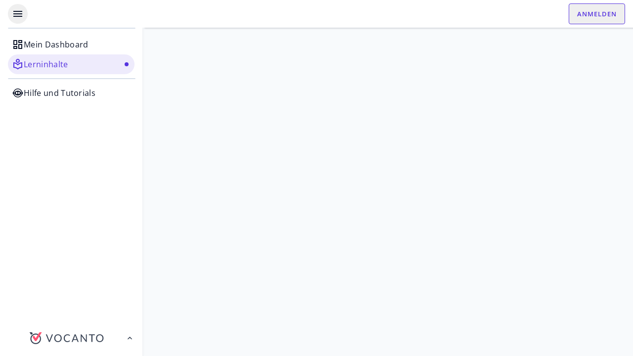

--- FILE ---
content_type: text/html; charset=UTF-8
request_url: https://vocanto.com/de/folder/1954
body_size: 41858
content:
    <!DOCTYPE html>
<html lang="de" data-turbo="false"
      class="tailwind_overflow-x-hidden">
<head>
    <title>VOCANTO - </title>

        <meta charset="UTF-8">
    <meta http-equiv="X-UA-Compatible" content="IE=edge"/>
    <meta name='viewport'
          content='initial-scale=1, width=device-width, height=device-height, viewport-fit=cover'
    >

    
        
            <link rel="preload" href="/de/courses.json" as="fetch" crossorigin="anonymous">
        <link rel="preload" href="/de/learningpath.json?all=1&amp;only_active=0&amp;include_sections=1&amp;include_section_content=0" as="fetch" crossorigin="anonymous">
    
    <link rel="icon" type="image/x-icon" href="https://static.vocanto.com/favicon.ico?v=0"/>
    <link rel="icon" type="image/png" href="https://static.vocanto.com/favicon.png?v=0"/>
    <link rel="apple-touch-icon" href="https://static.vocanto.com/favicon.png?v=0"/>

                <link rel="canonical"
          href="https://vocanto.com/de/folder/1954"
    />

        <script src="https://static.vocanto.com/build/runtime.bf6bd80d.js?v=0"></script>
    <script src="https://static.vocanto.com/build/FeatureToggleService.55004e69.js?v=0"></script>
<script>
  window['featureToggleService'] = new FeatureToggleService(new Map([
    ['feature_registration_fos_url', ],
    ['feature_lg_evaluation_menu', ],
    ['feature_matomo_frontend_tracking', 1],
    ['feature_twig_auth_forms', ],
    ['feature_sidebar_nav_twig', 1],
    ['feature_mobile_nav_twig', 1],
  ]));
</script>
    <!-- Matomo -->
<script>
  var _paq = window._paq = window._paq || [];
  _paq.push(['disableCookies']);
  /* tracker methods like "setCustomDimension" should be called before "trackPageView" */
        _paq.push(['setCustomUrl', 'https://vocanto.com/de/folder/1954']);
    _paq.push(['setReferrerUrl', ''])
    _paq.push(['trackPageView']);
    _paq.push(['enableLinkTracking']);
  (function() {
    var u="https://matomo.vocanto.com/";
    _paq.push(['setTrackerUrl', u+'matomo.php']);
    _paq.push(['setSiteId', '3']);
    var d=document, g=d.createElement('script'), s=d.getElementsByTagName('script')[0];
    g.async=true; g.src=u+'matomo.js'; s.parentNode.insertBefore(g,s);
  })();
</script>
<!-- End Matomo Code -->
            <script src="https://static.vocanto.com/build/TrackingUtils.143fc8b8.js?v=0"></script>
                <script>
          if (window.localStorage) {
            window.localStorage.removeItem('dashboardVisited');
          }
        </script>
    
    <script>
      var GlobalValues = {
        debug: false,
        locale: 'de',
        user_id: "",
        fallbackLocale: 'en',
        rtl: false,
        role: 'ROLE_TRIAL',
        cms_url: 'https://cms.live.vocanto.com',
        originalHash: ''
      };

      var readyQueue = [];

      function onReady(f) {
        readyQueue.push(f);
      }

      onReady(function () {
        vocanto.updateDOM();
      });

          </script>

        <script src="https://static.vocanto.com/build/router.54251e77.js?v=0"></script>
    <script src="https://static.vocanto.com/build/jquery.1038c749.js?v=0"></script>
    <script src="https://static.vocanto.com/build/vocanto_base.cd2ae159.js?v=0"></script>
    <script src="https://static.vocanto.com/build/library.fb28f827.js?v=0"></script>
    <script src="https://static.vocanto.com/build/turbo_app.7e9880ae.js?v=0"></script>

    <script src="https://static.vocanto.com/build/globalize_locale.82c828b3.js?v=0"></script>
<script>

    GlobalizeLoader.initialize([
        "https://static.vocanto.com/js/s3/globalize/cldr-data/main/de/ca-gregorian.json?v=0",
        "https://static.vocanto.com/js/s3/globalize/cldr-data/main/de/numbers.json?v=0",
        "https://static.vocanto.com/js/s3/globalize/cldr-data/supplemental/numberingSystems.json?v=0",
        "https://static.vocanto.com/js/s3/globalize/cldr-data/supplemental/likelySubtags.json?v=0",
        "https://static.vocanto.com/js/s3/globalize/cldr-data/supplemental/timeData.json?v=0",
    ],[
        "https://static.vocanto.com/js/s3/globalize/cldr-data/main/en/ca-gregorian.json?v=0",
        "https://static.vocanto.com/js/s3/globalize/cldr-data/main/en/numbers.json?v=0",
        "https://static.vocanto.com/js/s3/globalize/cldr-data/supplemental/numberingSystems.json?v=0",
        "https://static.vocanto.com/js/s3/globalize/cldr-data/supplemental/likelySubtags.json?v=0",
        "https://static.vocanto.com/js/s3/globalize/cldr-data/supplemental/timeData.json?v=0",
    ]);

</script>
    <script src="https://static.vocanto.com/build/flatpickr.f6c33f4b.js?v=0"></script>

<script>
	    flatpickrInitialize(
            "KW",
            ' ' + "bis" + ' ',
            "Zum Inkrementieren scrollen",
            "Zum Umschalten klicken"
    );
</script>

    <script>
      valueStore.setValue('qr-modal-title', "QR-Code einlesen");
      valueStore.setValue('qr-modal-nocam-error', "Bitte eine Webcam anschlie\u00dfen oder den Zugriff darauf gew\u00e4hren.");
      valueStore.setValue('qr-scanner-connect-camera', "Bitte eine Webcam anschließen");
      valueStore.setValue('qr-modal-button-id', 'btn-1416725964');

      jQuery(document)
        .ready(function () {
          readyQueue.forEach(function (f) {
            f();
          });
          readyQueue = [];
          onReady = function (f) {
            f();
          };
        });
    </script>

    

    <link rel="stylesheet" href="https://static.vocanto.com/build/css-vocanto-redesign.43e0d81f.css?v=0">
        
                <link rel="stylesheet" href="https://static.vocanto.com/build/app.98cca9f9.css?v=0" type="text/css">
    
    <link rel="stylesheet" href="https://static.vocanto.com/build/turbo_css.65a653af.css?v=0">

        
    
</head>
<body class="wait tailwind_text-base  role_trial">
    <div class="container-box ">
        <div class="tailwind_font-primary tailwind_text-gray-900 tailwind_text-base tailwind_tracking-normal">            <div
                    class="tailwind_flex tailwind_select-none tailwind_cursor-default tailwind_bg-gray-50"
                    role="application"
            >                            <aside class="tailwind_relative tailwind_sm_sticky tailwind_sm_top-0 tailwind_sm_z-101 tailwind_sm_w-[4.5rem] tailwind_xl_w-auto tailwind_xl_min-w[4.5rem] tailwind_h-screen">
                                <nav id="thePlatformSidebar"
    class="tailwind_flex tailwind_flex-row tailwind_h-full tailwind_bg-navigation tailwind_voc-shadow-navigation tailwind_voc-sidebar-navigation"
            data-controller="sidebarNavigation" data-sidebarNavigation-title-expanded-value="Menü minimieren" data-sidebarNavigation-title-collapsed-value="Menü maximieren"
                data-expanded="true"
        data-testid="thePlatformSidebar"
>
    <div id="thePlatformSidebar_content"
         class="tailwind_grid tailwind_grid-rows-[auto_1fr_auto] tailwind_h-full tailwind_w-full tailwind_overflow-hidden tailwind_grid-rows-[1fr_auto_auto]"
    >
                                <div id="thePlatformSidebar_start"
                 class="tailwind_flex tailwind_flex-col tailwind_items-start tailwind_pr-4"
            >
                    
<button
            type="button"
            class="tailwind_!w-fit tailwind_!p-2 tailwind_!ml-0 tailwind_hidden tailwind_sm_flex tailwind_voc-button tailwind_voc-button-sidebar-item"
                                data-sidebarNavigation-target="sidebarToggle"
            data-action="click-&gt;sidebarNavigation#toggleSidebar"
            >
        <span class="tailwind_sr-only">
        -Button
    </span>
    <svg xmlns="http://www.w3.org/2000/svg" fill="currentColor" viewBox="0 0 24 24" width="24" height="24">
    <path d="M0 0h24v24H0z" fill="none"/>
    <path d="M3 18h18v-2H3v2zm0-5h18v-2H3v2zm0-7v2h18V6H3z"/>
</svg>

</button>


    <hr class="tailwind_voc-divider tailwind_voc-divider-2"/>
            </div>

                        <div id="thePlatformSidebar_center"
                 class="tailwind_flex tailwind_flex-col tailwind_items-start tailwind_justify-self-start tailwind_w-full tailwind_pt-9 tailwind_sm_pt-1 tailwind_pb-1 tailwind_pr-4 tailwind_gap-1 tailwind_overflow-x-hidden tailwind_overflow-y-auto"
            >
                
        
<a
            href="/de/home"
            class="tailwind_voc-button tailwind_voc-button-sidebar-item"
                title="Mein Dashboard"
                            data-sidebarNavigation-target="sidebarLink"
            >
                        <span class="tailwind_inline-flex tailwind_items-center tailwind_w-full tailwind_gap-2 tailwind_tailwind_flex-row">
                                <span class="tailwind_flex tailwind_items-center tailwind_w-6 tailwind_h-6 tailwind_shrink-0"><svg xmlns="http://www.w3.org/2000/svg" fill="currentColor" viewBox="0 0 24 24" width="24" height="24">
    <path d="M0 0h24v24H0V0z" fill="none"/>
    <path d="M19 5v2h-4V5h4M9 5v6H5V5h4m10 8v6h-4v-6h4M9 17v2H5v-2h4M21 3h-8v6h8V3zM11 3H3v10h8V3zm10 8h-8v10h8V11zm-10 4H3v6h8v-6z"/>
</svg>
</span>
                                                    <span class="tailwind_flex tailwind_flex-auto">Mein Dashboard</span>
                                            </span>
            </a>


        
<button
            type="button"
            class="tailwind_voc-button tailwind_voc-button-sidebar-item tailwind_voc-button-sidebar-item-active"
                title="Lerninhalte"
                    id="library-flyout-trigger"
                    data-sidebarNavigation-target="sidebarLink"
            data-action="click-&gt;sidebarNavigation#toggleLibraryFlyout"
            >
                        <span class="tailwind_inline-flex tailwind_items-center tailwind_w-full tailwind_gap-2 tailwind_tailwind_flex-row">
                                <span class="tailwind_flex tailwind_items-center tailwind_w-6 tailwind_h-6 tailwind_shrink-0"><svg xmlns="http://www.w3.org/2000/svg" fill="currentColor" viewBox="0 0 24 24" width="24" height="24">
    <path d="M0 0h24v24H0V0z" fill="none"/>
    <path d="M12 9c2.21 0 4-1.79 4-4s-1.79-4-4-4-4 1.79-4 4 1.79 4 4 4zm0-6c1.1 0 2 .9 2 2s-.9 2-2 2-2-.9-2-2 .9-2 2-2zm0 8.55C9.64 9.35 6.48 8 3 8v11c3.48 0 6.64 1.35 9 3.55 2.36-2.19 5.52-3.55 9-3.55V8c-3.48 0-6.64 1.35-9 3.55zm7 5.58c-2.53.34-4.93 1.3-7 2.82-2.06-1.52-4.47-2.49-7-2.83v-6.95c2.1.38 4.05 1.35 5.64 2.83L12 14.28l1.36-1.27c1.59-1.48 3.54-2.45 5.64-2.83v6.95z"/>
</svg>
</span>
                                                    <span class="tailwind_flex tailwind_flex-auto">Lerninhalte</span>
                                            </span>
            </button>


    
        <hr class="tailwind_voc-divider tailwind_my-2"/>

    
        
<a
            href="/de/help-and-tutorial"
            class="tailwind_voc-button tailwind_voc-button-sidebar-item"
                title="Hilfe und Tutorials"
                            data-sidebarNavigation-target="sidebarLink"
            >
                        <span class="tailwind_inline-flex tailwind_items-center tailwind_w-full tailwind_gap-2 tailwind_tailwind_flex-row">
                                <span class="tailwind_flex tailwind_items-center tailwind_w-6 tailwind_h-6 tailwind_shrink-0"><svg xmlns="http://www.w3.org/2000/svg" xml:space="preserve" width="24" height="24" viewBox="0 0 48 48">
  <path fill="none" d="M0 0h48v48H0z"/>
    <g fill="currentColor">
    <path d="M42.7 19.5h-.6c-.2 0-.4.1-.6.4C39.6 11.9 32.5 6 24 6S8.4 11.9 6.5 19.9c-.2-.3-.4-.4-.6-.4h-.6c-.9 0-1.7 2.3-1.7 5.1s.8 5.1 1.7 5.1h.6c.4 0 .6-.3.8-.8C8.8 36.4 15.8 42 24 42c8.2 0 15.2-5.6 17.3-13.1.2.5.4.8.8.8h.6c.9 0 1.7-2.3 1.7-5.1 0-2.9-.8-5.1-1.7-5.1zM8.9 24c0-8.3 6.8-15.1 15.1-15.1S39.1 15.7 39.1 24 32.3 39.1 24 39.1 8.9 32.3 8.9 24zM24 6.3z"/>
        <path d="M37.6 24.6c0-5.3-6.1-9.6-13.6-9.6s-13.6 4.3-13.6 9.6 6.1 9.6 13.6 9.6 13.6-4.3 13.6-9.6zm-18.1-5.1c1.9 0 3.4 2 3.4 4.5s-1.5 4.5-3.4 4.5-3.4-2-3.4-4.5 1.5-4.5 3.4-4.5zm9 9c-1.9 0-3.4-2-3.4-4.5s1.5-4.5 3.4-4.5 3.4 2 3.4 4.5-1.5 4.5-3.4 4.5z"/>
  </g>
</svg></span>
                                                    <span class="tailwind_flex tailwind_flex-auto">Hilfe und Tutorials</span>
                                            </span>
            </a>


            </div>

                        <div id="thePlatformSidebar_end"
                 class="tailwind_flex tailwind_flex-col tailwind_justify-end tailwind_pr-4"
            >
                    <footer
            class="tailwind_px-2 tailwind_md_px-0 tailwind_pt-2 tailwind_mt-auto tailwind_max-w-full tailwind_overflow-hidden tailwind_flex tailwind_flex-col"
    >
        <div
                class="tailwind_voc-sidebar-navigation-logo-collapsed tailwind_voc-icon tailwind_voc-icon-open-aspect"
        >
            <svg width="100%" height="100%" viewBox="0 0 246 237" fill="none" xmlns="http://www.w3.org/2000/svg">
<g clip-path="url(#clip0_4095_9172)">
<path d="M122.9 24.8301C88.3501 24.8701 56.0101 41.8201 36.3201 70.2101C35.6901 71.1101 35.0901 72.0201 34.4801 72.9401C31.0101 78.1501 28.0201 83.6601 25.5301 89.4001V89.4601C2.84007 143.25 28.0501 205.24 81.8401 227.93C135.63 250.62 197.62 225.41 220.31 171.62C243 117.83 217.79 55.8401 164 33.1501C151 27.6701 137.03 24.8401 122.92 24.8401H122.9V24.8301ZM122.9 215.43C76.0201 215.44 38.0001 177.44 37.9901 130.56C37.9901 119.21 40.2601 107.98 44.6701 97.5301C46.6701 92.9201 49.0801 88.5001 51.8601 84.3101C52.3501 83.5701 52.8601 82.8401 53.3401 82.1201C80.1401 43.6801 133.02 34.2501 171.46 61.0401C209.9 87.8401 219.33 140.72 192.54 179.16C176.66 201.93 150.65 215.5 122.89 215.48L122.91 215.43H122.9Z" fill="#364052"/>
<path d="M66.27 26.32L56.35 10.88C52.34 4.28 45.25 0.18 37.53 0L0 0.07L33.34 53.07C42.64 42.27 53.79 33.21 66.27 26.32Z" fill="#364052"/>
<path d="M208.26 0C200.54 0.18 193.45 4.28 189.44 10.88L122.88 117.46L90.69 66.12C77.66 72.72 66.82 82.95 59.5 95.59L102.82 164.7C104.8 167.84 107.46 170.51 110.59 172.5C110.91 172.73 111.1 173.02 111.44 173.23C114.37 175.02 117.7 176.05 121.13 176.23C121.72 176.29 122.31 176.23 122.9 176.28C123.49 176.31 124.08 176.3 124.67 176.23C128.1 176.05 131.43 175.02 134.36 173.23C134.7 173.02 134.9 172.72 135.21 172.5C138.34 170.51 141 167.84 142.98 164.7L245.79 0.07L208.26 0Z" fill="#FF617D"/>
</g>
<defs>
<clipPath id="clip0_4095_9172">
<rect width="245.79" height="236.27" fill="white"/>
</clipPath>
</defs>
</svg>

        </div>

        <div
            class="tailwind_voc-sidebar-navigation-logo-expanded"
        >
            <div class="tailwind_h-6 tailwind_voc-icon tailwind_voc-icon-open-aspect">
                <svg width="100%" height="100%" viewBox="0 0 960 154" version="1.1" xmlns="http://www.w3.org/2000/svg"
     xmlns:xlink="http://www.w3.org/1999/xlink" xml:space="preserve" xmlns:serif="http://www.serif.com/"
     style="fill-rule:evenodd;clip-rule:evenodd;stroke-linejoin:round;stroke-miterlimit:2;"><g>
                                <path d="M212,27.7l10.6,0c1.2,0 2.1,0.3 2.9,0.9c0.7,0.6 1.3,1.4 1.6,2.3l27.7,69.2c0.7,1.6 1.2,3.2 1.8,5.1c0.5,1.8 1,3.7 1.5,5.7c0.4,-2 0.9,-3.9 1.3,-5.7c0.5,-1.8 1,-3.5 1.7,-5.1l27.6,-69.2c0.3,-0.8 0.9,-1.5 1.6,-2.2c0.8,-0.7 1.8,-1 2.9,-1l10.7,0l-40,98.1l-12,0l-39.9,-98.1Z"
                                      style="fill:#364052;fill-rule:nonzero;"/>
                                <path d="M417.7,76.8c0,7.4 -1.2,14.1 -3.5,20.2c-2.3,6.1 -5.6,11.4 -9.9,15.8c-4.2,4.4 -9.3,7.9 -15.3,10.3c-6,2.4 -12.5,3.7 -19.8,3.7c-7.2,0 -13.8,-1.2 -19.7,-3.7c-5.9,-2.4 -11,-5.9 -15.3,-10.3c-4.2,-4.4 -7.5,-9.7 -9.8,-15.8c-2.3,-6.1 -3.5,-12.9 -3.5,-20.2c0,-7.3 1.2,-14.1 3.5,-20.2c2.3,-6.1 5.6,-11.4 9.8,-15.9c4.2,-4.5 9.4,-7.9 15.3,-10.4c5.9,-2.5 12.5,-3.7 19.7,-3.7c7.2,0 13.8,1.2 19.8,3.7c5.9,2.5 11.1,5.9 15.3,10.4c4.2,4.5 7.5,9.7 9.9,15.9c2.4,6.1 3.5,12.9 3.5,20.2Zm-13.6,0c0,-6 -0.8,-11.4 -2.5,-16.2c-1.6,-4.8 -4,-8.8 -7,-12.2c-3,-3.3 -6.7,-5.9 -10.9,-7.6c-4.3,-1.8 -9.1,-2.7 -14.4,-2.7c-5.3,0 -10,0.9 -14.3,2.7c-4.3,1.8 -7.9,4.3 -11,7.6c-3.1,3.3 -5.4,7.4 -7,12.2c-1.6,4.8 -2.5,10.2 -2.5,16.2c0,6 0.8,11.4 2.5,16.2c1.7,4.8 4,8.8 7,12.1c3,3.3 6.7,5.8 11,7.6c4.3,1.8 9.1,2.6 14.3,2.6c5.3,0 10.1,-0.9 14.4,-2.6c4.3,-1.8 7.9,-4.3 10.9,-7.6c3,-3.3 5.3,-7.3 7,-12.1c1.7,-4.8 2.5,-10.2 2.5,-16.2Z"
                                      style="fill:#364052;fill-rule:nonzero;"/>
                                <path d="M518.7,105.6c0.7,0 1.4,0.3 2,0.9l5.2,5.7c-4,4.7 -8.9,8.3 -14.6,10.9c-5.7,2.6 -12.6,3.9 -20.7,3.9c-7.1,0 -13.5,-1.2 -19.2,-3.7c-5.8,-2.4 -10.7,-5.9 -14.7,-10.3c-4,-4.4 -7.2,-9.7 -9.4,-15.9c-2.3,-6.2 -3.4,-12.9 -3.4,-20.3c0,-7.4 1.2,-14.2 3.6,-20.3c2.4,-6.2 5.7,-11.5 10.1,-15.9c4.3,-4.4 9.5,-7.9 15.6,-10.3c6,-2.4 12.7,-3.7 20,-3.7c7.2,0 13.4,1.1 18.7,3.4c5.2,2.2 9.9,5.3 13.9,9.1l-4.3,6.1c-0.3,0.5 -0.7,0.8 -1.1,1.1c-0.4,0.3 -1,0.4 -1.8,0.4c-0.6,0 -1.2,-0.2 -1.9,-0.7c-0.7,-0.4 -1.5,-1 -2.4,-1.6c-0.9,-0.6 -2,-1.3 -3.2,-2.1c-1.2,-0.7 -2.7,-1.4 -4.4,-2.1c-1.7,-0.6 -3.7,-1.2 -5.9,-1.6c-2.3,-0.4 -4.8,-0.7 -7.8,-0.7c-5.2,0 -10,0.9 -14.4,2.7c-4.4,1.8 -8.1,4.4 -11.3,7.7c-3.2,3.3 -5.6,7.4 -7.3,12.2c-1.8,4.8 -2.6,10.2 -2.6,16.1c0,6.1 0.9,11.6 2.6,16.4c1.8,4.8 4.1,8.8 7.2,12.2c3.1,3.3 6.7,5.8 10.8,7.6c4.2,1.7 8.6,2.6 13.4,2.6c2.9,0 5.6,-0.2 7.9,-0.5c2.3,-0.3 4.5,-0.9 6.5,-1.6c2,-0.7 3.8,-1.7 5.5,-2.8c1.7,-1.1 3.4,-2.5 5.2,-4c0.7,-0.6 1.5,-0.9 2.2,-0.9Z"
                                      style="fill:#364052;fill-rule:nonzero;"/>
                                <path d="M637.8,125.8l-10.3,0c-1.2,0 -2.1,-0.3 -2.9,-0.9c-0.7,-0.6 -1.3,-1.3 -1.6,-2.3l-9.2,-23.6l-44,0l-9.2,23.7c-0.3,0.8 -0.9,1.6 -1.6,2.2c-0.8,0.6 -1.8,1 -2.9,1l-10.3,0l39.2,-98.2l13.5,0l39.3,98.1Zm-64.3,-36.4l36.6,0l-15.4,-39.9c-1,-2.5 -2,-5.5 -2.9,-9.2c-0.5,1.9 -1,3.6 -1.5,5.2c-0.5,1.6 -1,3 -1.4,4.1l-15.4,39.8Z"
                                      style="fill:#364052;fill-rule:nonzero;"/>
                                <path d="M673.4,28.2c0.6,0.3 1.2,0.9 1.9,1.8l56.9,73.9c-0.1,-1.2 -0.2,-2.3 -0.3,-3.5c-0.1,-1.1 -0.1,-2.2 -0.1,-3.2l0,-69.5l11.6,0l0,98.1l-6.7,0c-1,0 -1.9,-0.2 -2.6,-0.5c-0.7,-0.4 -1.4,-1 -2.1,-1.8l-56.8,-73.9c0.1,1.1 0.1,2.3 0.2,3.4c0.1,1.1 0.1,2.1 0.1,3l0,69.9l-11.6,0l0,-98.2l6.8,0c1.2,0 2.1,0.2 2.7,0.5Z"
                                      style="fill:#364052;fill-rule:nonzero;"/>
                                <path d="M847.9,27.7l0,11.2l-31.7,0l0,87l-13.3,0l0,-87l-31.8,0l0,-11.2l76.8,0Z"
                                      style="fill:#364052;fill-rule:nonzero;"/>
                                <path d="M960,76.8c0,7.4 -1.2,14.1 -3.5,20.2c-2.3,6.1 -5.6,11.4 -9.9,15.8c-4.2,4.4 -9.4,7.9 -15.3,10.3c-5.9,2.4 -12.5,3.7 -19.8,3.7c-7.2,0 -13.8,-1.2 -19.7,-3.7c-5.9,-2.4 -11,-5.9 -15.3,-10.3c-4.2,-4.4 -7.5,-9.7 -9.9,-15.8c-2.3,-6.1 -3.5,-12.9 -3.5,-20.2c0,-7.3 1.2,-14.1 3.5,-20.2c2.3,-6.1 5.6,-11.4 9.9,-15.9c4.2,-4.5 9.3,-7.9 15.3,-10.4c5.9,-2.5 12.5,-3.7 19.7,-3.7c7.2,0 13.8,1.2 19.8,3.7c5.9,2.5 11.1,5.9 15.3,10.4c4.2,4.5 7.5,9.7 9.9,15.9c2.3,6.1 3.5,12.9 3.5,20.2Zm-13.6,0c0,-6 -0.8,-11.4 -2.5,-16.2c-1.6,-4.8 -4,-8.8 -7,-12.2c-3,-3.3 -6.7,-5.9 -11,-7.6c-4.3,-1.8 -9.1,-2.7 -14.4,-2.7c-5.2,0 -10,0.9 -14.3,2.7c-4.3,1.8 -8,4.3 -11,7.6c-3,3.3 -5.4,7.4 -7,12.2c-1.6,4.8 -2.5,10.2 -2.5,16.2c0,6 0.8,11.4 2.5,16.2c1.6,4.8 4,8.8 7,12.1c3,3.3 6.7,5.8 11,7.6c4.3,1.8 9.1,2.6 14.3,2.6c5.3,0 10.1,-0.9 14.4,-2.6c4.3,-1.8 7.9,-4.3 11,-7.6c3,-3.3 5.3,-7.3 7,-12.1c1.7,-4.8 2.5,-10.2 2.5,-16.2Z"
                                      style="fill:#364052;fill-rule:nonzero;"/>
                                <path d="M79.9,16.1c-23.3,0 -43.8,11.7 -56.3,29.5c-0.4,0.6 -0.8,1.2 -1.2,1.8c-2.2,3.4 -4.2,6.9 -5.8,10.7c-3.5,8.2 -5.4,17.2 -5.4,26.7c0,37.9 30.8,68.7 68.7,68.7c37.9,0 68.7,-30.8 68.7,-68.7c0,-37.8 -30.8,-68.7 -68.7,-68.7Zm0,123.9c-30.4,0 -55.2,-24.8 -55.2,-55.2c0,-7.6 1.5,-14.9 4.3,-21.5c1.3,-3 2.9,-5.9 4.7,-8.6c0.3,-0.5 0.6,-1 1,-1.4c10,-14.3 26.5,-23.7 45.2,-23.7c30.4,0 55.2,24.8 55.2,55.2c0,30.5 -24.8,55.2 -55.2,55.2Z"
                                      style="fill:#364052;fill-rule:nonzero;"/>
                                <path d="M43.1,17.1l-6.5,-10c-2.7,-4.4 -7.3,-7.1 -12.2,-7.1l-24.4,0l21.7,34.4c6,-6.9 13.2,-12.8 21.4,-17.3Z"
                                      style="fill:#364052;fill-rule:nonzero;"/>
                                <path d="M135.4,0c-4.9,0 -9.5,2.7 -12.2,7.1l-43.3,69.3l-21,-33.4c-8.5,4.3 -15.5,11 -20.3,19.2l28.2,44.9c1.3,2.1 3.1,3.8 5.1,5.1c0.2,0.1 0.3,0.3 0.6,0.5c2,1.2 4.1,1.8 6.3,2l2.4,0c2.2,-0.1 4.3,-0.7 6.3,-2c0.2,-0.1 0.3,-0.3 0.6,-0.5c2,-1.3 3.7,-2.9 5,-5.1l66.7,-107.1l-24.4,0Z"
                                      style="fill:#FF5271;fill-rule:nonzero;"/>
                            </g>
                        </svg>
            </div>
            
<button
            type="button"
            class="tailwind_py-0 tailwind_!px-0 tailwind_voc-button tailwind_voc-button-icon tailwind_px-4"
                                data-action="click-&gt;sidebarNavigation#toggleFooterLinks"
            data-sidebarNavigation-target="sidebarFooterToggle"
            >
        <span class="tailwind_sr-only">
        -Button
    </span>
    <svg xmlns="http://www.w3.org/2000/svg" height="24" viewBox="0 0 24 24" width="24" fill="currentColor">
    <path d="M0 0h24v24H0V0z" fill="none"/>
    <path d="M12 8l-6 6 1.41 1.41L12 10.83l4.59 4.58L18 14l-6-6z"/>
</svg>

</button>

        </div>
                <ul
            class="tailwind_w-0 tailwind_h-0 tailwind_transition-[height] tailwind_duration-[5000]"
            data-sidebarNavigation-target="sidebarFooterLinks"
        >
            <li>
                
<a
            href="/de/"
            class="tailwind_text-sm tailwind_leading-[1.375rem] tailwind_text-gray-500 tailwind_hover_!text-gray-900 tailwind_voc-button tailwind_voc-button-textlink"
                            target="_blank"
                >
            Startseite    </a>

            </li>
            <li>
                
<a
            href="/de/agb"
            class="tailwind_text-sm tailwind_leading-[1.375rem] tailwind_text-gray-500 tailwind_hover_!text-gray-900 tailwind_voc-button tailwind_voc-button-textlink"
                            target="_blank"
                >
            Nutzungsbedingungen    </a>

            </li>
            <li>
                
<a
            href="/de/datenschutz"
            class="tailwind_text-sm tailwind_leading-[1.375rem] tailwind_text-gray-500 tailwind_hover_!text-gray-900 tailwind_voc-button tailwind_voc-button-textlink"
                            target="_blank"
                >
            Datenschutzerklärung    </a>

            </li>
            <li>
                
<a
            href="/de/impressum"
            class="tailwind_text-sm tailwind_leading-[1.375rem] tailwind_text-gray-500 tailwind_hover_!text-gray-900 tailwind_voc-button tailwind_voc-button-textlink"
                            target="_blank"
                >
            Impressum    </a>

            </li>
            <li>
                
<a
            href="/de/subscription"
            class="tailwind_text-sm tailwind_leading-[1.375rem] tailwind_text-gray-500 tailwind_hover_!text-gray-900 tailwind_voc-button tailwind_voc-button-textlink"
                            target="_blank"
                >
            Abonnement&nbsp;kündigen    </a>

            </li>
        </ul>
    </footer>
            </div>
            </div>
            <div id="thePlatformSidebar_secondary"></div>
                    </nav>

        <script>
                        const sidebar = document.querySelector('#thePlatformSidebar');
            const sidebar_open = null;
            if (window.innerWidth < 640) {
              sidebar.dataset.expanded = false;
              sidebar.dataset.sidebarnavigationIsExpandedValue = false;
            }
            window.addEventListener('resize', () => {
              if (window.innerWidth >= 640 && sidebar_open !== null) {
                sidebar.dataset.expanded = sidebar_open;
                sidebar.dataset.sidebarnavigationIsExpandedValue = sidebar_open;
              }
            });
        </script>
    </aside>

                                    
                                <main class="tailwind_w-full tailwind_flex tailwind_flex-col tailwind_justify-items-stretch">
                        <header class="tailwind_sticky tailwind_top-0 tailwind_w-full tailwind_z-101" data-route="folder">
                            <nav id="thePlatformNavbar"
    class="tailwind_flex tailwind_flex-col tailwind_w-full tailwind_bg-navigation tailwind_voc-shadow-navigation tailwind_sticky tailwind_p-4"
            data-controller="navigation"
            data-testid="thePlatformNavbar"
>
    <div id="thePlatformNavbar_content"
         class="tailwind_grid tailwind_grid-cols-[auto_1fr_auto] tailwind_w-full"
    >
                                <div id="thePlatformNavbar_start"
                 class="tailwind_flex"
            >
                                                                        </div>

                        <div id="thePlatformNavbar_center"
                 class="tailwind_flex tailwind_justify-center"
            >
                                                                    <div id="vue-search-in-navbar"
                     class=""
                        data-navigation-target="search"
                ></div>
                                </div>

                        <div id="thePlatformNavbar_end"
                 class="tailwind_flex tailwind_relative tailwind_gap-2"
            >
                                                                                        
<button
            type="button"
            class="tailwind_-my-[0.5625rem] tailwind_voc-button tailwind_voc-button-secondary tailwind_px-4"
                        id="login"
                    data-controller="modal" data-modal-path-value="/de/login?modal=1" data-modal-classes-value="max-w-[40rem]"
            data-action="click-&gt;modal#openModal" data-modal-prevent-default-param="true"
            data-testid=navBtnLogin
            >
            Anmelden    </button>

                                                </div>
            </div>
            <div id="thePlatformNavbar_secondary"></div>
                    </nav>


                        <div class="flashbag" id="flashbag">
                                                                                                    </div>

                                                                    </header>
                    

            <div class="tailwind_hidden">
            <form action="/de/search" method="GET" role="search" class="navbar-form" id="search-form-590905076">
    <div class="group">
        <div class="form-group">
            <button class="btn btn-default btn-searchform-close" type="button">
                <span class="material-icons clear"></span>
            </button>

            <input type="search" name="term" class="form-control" placeholder="Suche" autocomplete="off">
        </div>

        <span class="group-btn">
            <button class="btn btn-default btn-searchform" type="submit">
                <span class="material-icons search"></span>
            </button>
        </span>
    </div>
</form>
<script>
    var target = null;
    var search_field = null;

    var initializeSearchField = function () {
        setTimeout(function() {
            if ( document.getElementById('search-form-590905076') === null || document.getElementById('search-form-590905076').querySelector('input[name="term"]') === 'undefined') {
                initializeSearchField();
            } else {
                target = document.getElementById('search-form-590905076');
                search_field = target.querySelector('input[name="term"]');
                init();
            }
        }, 100)};
    initializeSearchField();

    function init() {
        var slideController = valueStore.getValue('slideController');

        if (search_field) {
            if (typeof SearchForm === 'undefined') {
                return;
            }

            var sf_params = valueStore.getValue('searchForm') || {};
            const sf = new SearchForm(sf_params.contentPath || {}, sf_params.modeParams || {}, 'result-590905076', function () {  });
            valueStore.setValue('searchForm', sf);

            sf.addField(search_field);
            
            sf.params = {
                folder: 0,
                subject: 0,
            };

            if (document.location.hash.indexOf('#m-search|') !== -1 && typeof (slideController) !== "undefined") {
                slideController.hashChange();
            }
            var btn = target.querySelector('*[type="submit"]');
            if (btn) {
                btn.addEventListener('click', function (e) {
                    e.preventDefault();
                    sf.doSearch();
                    return false;
                }, true);
            }
        }
    };

    window.addEventListener('hashchange', (evt) => {
      const thePlattformSecondaryNavbar = document.querySelector('[data-testid-auto="ThePlattformSecondaryNavbar"]');
      if (thePlattformSecondaryNavbar) {
        if (window.location.href.indexOf('#') > -1) {
          thePlattformSecondaryNavbar.style.top = '-32px';
        } else {
          thePlattformSecondaryNavbar.style.top = null;
        }
      }
    });
</script>

        </div>
    
    <div class="flashbag" id="flashbag">
                                                            </div>

                    <div class="box-content">
                                                    
                            <div id="app" :show-breadcrumb-in-learning-units="1">
                                    <router-view></router-view>
                                </div>
                                                                            <div id="vue-snackbar"></div>
                    </div>
                </main>
            </div>
        </div>

        <div id="destination">
        </div>
        <div data-mini-app>
                                                                        <voc-auth-modal></voc-auth-modal>
                                                    <teleport to="#vue-search-in-navbar">
                    <voc-search-in-navbar page="navbar"></voc-search-in-navbar>
                </teleport>
                <teleport to="#vue-snackbar">
                    <voc-snackbar-view></voc-snackbar-view>
                </teleport>
                                    <teleport to="#destination">
                        <!-- Library Flyout -->
                        <voc-library-flyout
                                :config="getFlyoutConfig"
                                :expanded="expandedSidebar"
                                id="library-flyout"
                                @library-flyout-visible="setLibraryFlyoutTriggerStatus($event)"
                        />
                        <!-- /Library Flyout -->
                    </teleport>
                                    </div>
    </div>                <nav id="theMobilePlatformNav"
    class="tailwind_flex tailwind_flex-col tailwind_w-full tailwind_bg-navigation tailwind_voc-shadow-navigation tailwind_voc-mobile-navigation"
            data-controller="mobileNavigation"
            data-testid="theMobilePlatformNav"
>
    <div id="theMobilePlatformNav_content"
         class="tailwind_grid tailwind_grid-cols-[auto_1fr_auto] tailwind_w-full tailwind_!flex tailwind_w-full"
    >
            <ul class="tailwind_flex tailwind_justify-between tailwind_w-full">
        <li>
            
<button
            type="button"
            class="tailwind_voc-button tailwind_voc-button-mobilenav-item"
                                data-action="click-&gt;mobileNavigation#toggleSidebar"
            >
        <span class="tailwind_sr-only">
        -Button
    </span>
    <svg xmlns="http://www.w3.org/2000/svg" fill="currentColor" viewBox="0 0 24 24" width="24" height="24">
    <path d="M0 0h24v24H0z" fill="none"/>
    <path d="M3 18h18v-2H3v2zm0-5h18v-2H3v2zm0-7v2h18V6H3z"/>
</svg>

</button>

        </li>
        <li>
                        
<a
            href="/de/home"
            class="tailwind_voc-button tailwind_voc-button-mobilenav-item"
                title="Mein Dashboard"
                            >
        <span class="tailwind_sr-only">
        Mein Dashboard-Button
    </span>
    <svg xmlns="http://www.w3.org/2000/svg" fill="currentColor" viewBox="0 0 24 24" width="24" height="24">
    <path d="M0 0h24v24H0V0z" fill="none"/>
    <path d="M19 5v2h-4V5h4M9 5v6H5V5h4m10 8v6h-4v-6h4M9 17v2H5v-2h4M21 3h-8v6h8V3zM11 3H3v10h8V3zm10 8h-8v10h8V11zm-10 4H3v6h8v-6z"/>
</svg>

</a>

        </li>
                <li>
                        
<button
            type="button"
            class="tailwind_voc-button tailwind_voc-button-mobilenav-item"
                title="Lerninhalte"
                    id="library-flyout-trigger"
                    data-action="click-&gt;mobileNavigation#toggleLibraryFlyout"
            >
        <span class="tailwind_sr-only">
        Lerninhalte-Button
    </span>
    <svg xmlns="http://www.w3.org/2000/svg" fill="currentColor" viewBox="0 0 24 24" width="24" height="24">
    <path d="M0 0h24v24H0V0z" fill="none"/>
    <path d="M12 9c2.21 0 4-1.79 4-4s-1.79-4-4-4-4 1.79-4 4 1.79 4 4 4zm0-6c1.1 0 2 .9 2 2s-.9 2-2 2-2-.9-2-2 .9-2 2-2zm0 8.55C9.64 9.35 6.48 8 3 8v11c3.48 0 6.64 1.35 9 3.55 2.36-2.19 5.52-3.55 9-3.55V8c-3.48 0-6.64 1.35-9 3.55zm7 5.58c-2.53.34-4.93 1.3-7 2.82-2.06-1.52-4.47-2.49-7-2.83v-6.95c2.1.38 4.05 1.35 5.64 2.83L12 14.28l1.36-1.27c1.59-1.48 3.54-2.45 5.64-2.83v6.95z"/>
</svg>

</button>

        </li>
                    </ul>
    </div>
            <div id="theMobilePlatformNav_secondary"></div>
                    </nav>


        <div id="vueModalDestination">
    </div>

    
    <div class="menu_wrapper"></div>


    <div class="snippets">
            <div class="loading" id="loading" style="display: none;">
    <div class="alert alert-danger" id="messageNoJS">Sie müssen JavaScript aktivieren um diese Webseite nutzen zu können.</div>
    <script>
        var loading = document.getElementById('loading');
        loading.removeChild(document.getElementById('messageNoJS'));

        var elem = document.createElement('canvas');

                var i_know_flex = false;
        var d = document.documentElement.style;
        if(('flex' in d) && ('flexWrap' in d)) {
            i_know_flex = true;
        }

        if (!(elem.getContext && elem.getContext('2d')) || !elem.classList || !i_know_flex) {
            var div = document.createElement('div');
            div.innerHTML = '\u003Cimg\u0020src\u003D\u0022\/assets\/images\/logo\/vocanto\u002Dbright.png\u0022\u0020alt\u003D\u0022vocanto\u0022\u0020width\u003D\u0022500\u0022\u003E\n\u003Cbr\u003E\u003Cbr\u003E\n\u003Cb\u003EIhr\u0020Internet\u002DBrowser\u0020ist\u0020leider\u0020zu\u0020alt.\u003C\/b\u003E\n\u003Cp\u003EVOCANTO\u0020ben\u00F6tigt\u0020einen\u0020aktuellen\u0020Browser\u0020wie\u0020z.B.\u003A\u003C\/p\u003E\n\u003Cul\u003E\n\u0020\u0020\u0020\u0020\u003Cli\u003E\u003Ca\u0020href\u003D\u0022https\u003A\/\/www.mozilla.org\/de\/firefox\/new\/\u0022\u0020target\u003D\u0022_blank\u0022\u003EFirefox\u003C\/a\u003E\u003C\/li\u003E\n\u0020\u0020\u0020\u0020\u003Cli\u003E\u003Ca\u0020href\u003D\u0022http\u003A\/\/www.google.com\/chrome\u0022\u0020target\u003D\u0022_blank\u0022\u003EGoogle\u0020Chrome\u003C\/a\u003E\u003C\/li\u003E\n\u0020\u0020\u0020\u0020\u003Cli\u003E\u003Ca\u0020href\u003D\u0022https\u003A\/\/www.microsoft.com\/de\u002Dde\/windows\/microsoft\u002Dedge\u0022\u0020target\u003D\u0022_blank\u0022\u003EMicrosoft\u0020Edge\u003C\/a\u003E\u003C\/li\u003E\n\u0020\u0020\u0020\u0020\u003Cli\u003E\u003Ca\u0020href\u003D\u0022http\u003A\/\/windows.microsoft.com\/de\u002Dde\/internet\u002Dexplorer\/download\u002Die\u0022\u0020target\u003D\u0022_blank\u0022\u003EInternet\u0020Explorer\u002011\u003C\/a\u003E\u003C\/li\u003E\n\u0020\u0020\u0020\u0020\u003Cli\u003E\u003Ca\u0020href\u003D\u0022http\u003A\/\/www.apple.com\/de\/safari\/\u0022\u0020target\u003D\u0022_blank\u0022\u003EApple\u0020Safari\u003C\/a\u003E\u003C\/li\u003E\n\u003C\/ul\u003E';
            div.className = 'alert alert-danger';
            loading.appendChild(div);
            document.getElementsByTagName('html')[0].className = 'browser_warning';
            document.getElementsByTagName('body')[0].className = '';
        } else {
            loading.parentNode.removeChild(loading);
        }
    </script>
</div>
                
                        <div
    aria-labelledby="modal-title"
    role="dialog"
    aria-modal="true"
>
    <div class="tailwind_fixed tailwind_inset-0 tailwind_z-[9999] tailwind_bg-gray-600 tailwind_opacity-75 tailwind_bg-opacity-75 tailwind_transition-opacity tailwind_pointer-events-none"></div>
    <div class="tailwind_fixed tailwind_inset-0 tailwind_z-[9999] tailwind_w-screen tailwind_overflow-y-auto">
        <div class="tailwind_flex tailwind_min-h-full tailwind_items-center tailwind_justify-center tailwind_p-4 tailwind_text-center tailwind_sm_p-0">
            <div
                data-controller="modal"
                id="modalWrapper"
                data-action="modal:click:outside->modal#close"
                class="tailwind_relative tailwind_transform tailwind_overflow-hidden tailwind_rounded-lg tailwind_bg-light tailwind_px-4 tailwind_pb-4 tailwind_pt-5 tailwind_text-left tailwind_shadow-xl tailwind_transition-all tailwind_sm_my-8 tailwind_sm_p-6 tailwind_w-[95vw] tailwind_sm_w-[80vw] tailwind_max-h-[90vh] tailwind_overflow-y-scroll">
                <button
                        class="tailwind_absolute tailwind_top-2 tailwind_right-0"
                        data-action="modal#close"
                    >
                    <svg xmlns="http://www.w3.org/2000/svg" fill="currentColor" viewBox="0 0 24 24" width="24" height="24">
    <path d="M19 6.41L17.59 5 12 10.59 6.41 5 5 6.41 10.59 12 5 17.59 6.41 19 12 13.41 17.59 19 19 17.59 13.41 12z"/>
</svg>

                </button>
                <turbo-frame id="modal" data-spinner="https://static.vocanto.com/_redesign/reportbook/spinner.svg?v=0"></turbo-frame>
            </div>
        </div>
    </div>
</div>
        
        </div>

            <script>
          onReady(function () {
            switch (document.location.hash) {
              case '#login':
                vocanto.showModal('/de/login');
                document.location.hash = '';
                break;
              case '#signup':
                vocanto.showModal('/de/registration');
                document.location.hash = '';
                break;
              case '#pwreset':
                vocanto.showModal('/de/password/reset');
                document.location.hash = '';
                break;
            }
          });
        </script>
    
    <script>
      var slideController = null;
      var course = null;
      var library = null;
      var searchForm = null;

      var initSlideController = function () {
        setTimeout(function () {
          if (typeof SlideController === 'undefined') {
            initSlideController();
          } else {

            slideController = new SlideController();
            course = valueStore.getValue('course');
            library = valueStore.getValue('library');
            searchForm = valueStore.getValue('searchForm');

            slideController.addSlide('course', function (config) {
              if (typeof (course) === 'undefined') {
                course = new Library({}, 'course');
                valueStore.setValue('course', course);
              }
              course.triggerAction(config);
            });

            slideController.addSlide('library', function (config) {
              if (typeof (library) === 'undefined') {
                library = new Library();
                valueStore.setValue('library', library);
              }
              library.triggerAction(config);

            });
            slideController.addSlide('search', function (config) {
              if (typeof (searchForm) === 'undefined') {
                return;
              }
              searchForm.triggerAction(config);
            });

            slideController.hashChange();

            valueStore.setValue('slideController', slideController);
          }
        }, 100);
      };
      initSlideController();
    </script>

    <script src="https://static.vocanto.com/de/js/config.js?v=0&amp;role=ROLE_TRIAL" defer="defer"></script>
    <script src="https://static.vocanto.com/de/js/logger.js?v=0" defer="defer"></script>

            <script src="https://static.vocanto.com/build/app.89f5749d.js?v=0" type="text/javascript" defer="defer"></script>
    
    
    <script>
      onReady(function () {
        if (typeof (library) === 'undefined') {
          library = new Library();
        }

        window.searchForm = window.searchForm || {};
      });

      function addContent(sectionId, anchor) {
        if (window.searchForm) {
          window.searchForm.setModeParams({
            'add_to': sectionId,
            'root': 1944});
          window.searchForm.clickListener(null, anchor);
          //window.searchForm.openSearch();
          $('html,body')
            .animate({ scrollTop: 0 });
          setTimeout(function () {
            $('.navbar-search form input[type="text"]')
              .trigger('focus');
          }, 500);
        }
      }
    </script>

    
    <div data-controller="logger" data-logger-endpoint-value="/de/api/frontend-log" data-logger-batch-size-value="10" data-logger-flush-interval-value="0" data-logger-max-retries-value="3" data-logger-user-id-value="0" data-logger-auto-flush-on-error-value="true" data-logger-flush-on-unload-value="false" data-logger-flush-on-visibility-change-value="false" style="display: none;"></div></body>
</html>


--- FILE ---
content_type: text/css
request_url: https://static.vocanto.com/build/css-vocanto-redesign.43e0d81f.css?v=0
body_size: 50969
content:
:root{--color-transparent:transparent;--color-light:#fff;--color-surface:var(--color-gray-50);--color-gray-50:#f8fafc;--color-gray-75:#f4f6fa;--color-gray-100:#e2e8f0;--color-gray-200:#d7dfea;--color-gray-300:#cbd5e1;--color-gray-400:#94a3b8;--color-gray-500:#64748b;--color-gray-600:#475569;--color-gray-700:#364052;--color-gray-800:#1e293b;--color-gray-900:#0f172a;--color-gray-DEFAULT:var(--color-gray-700);--color-primary-50:#f9f5ff;--color-primary-100:#eeebfc;--color-primary-200:#ddd6f9;--color-primary-300:#ccc2f5;--color-primary-400:#bbaef2;--color-primary-500:#9a85ec;--color-primary-600:#785de5;--color-primary-700:#5634df;--color-primary-800:#452ab2;--color-primary-900:#341f86;--color-primary-DEFAULT:var(--color-primary-700);--color-primary-light:var(--color-primary-50);--color-error-50:#fef3f2;--color-error-100:#fee4e2;--color-error-200:#fecdca;--color-error-300:#fda29b;--color-error-400:#f97066;--color-error-500:#f04438;--color-error-600:#d92d20;--color-error-700:#b42318;--color-error-800:#912018;--color-error-900:#7a271a;--color-error-DEFAULT:var(--color-error-700);--color-error-light:var(--color-error-50);--color-warning-50:#fffaeb;--color-warning-100:#fef0c7;--color-warning-200:#fedf89;--color-warning-300:#fec84b;--color-warning-400:#fdb022;--color-warning-500:#f79009;--color-warning-600:#dc6803;--color-warning-700:#b54708;--color-warning-800:#93370d;--color-warning-900:#7a2e0e;--color-warning-DEFAULT:var(--color-warning-500);--color-warning-light:var(--color-warning-50);--color-success-50:#ecfdf3;--color-success-100:#d1fadf;--color-success-200:#a6f4c5;--color-success-300:#6ce9a6;--color-success-400:#32d583;--color-success-500:#12b76a;--color-success-600:#039855;--color-success-700:#027a48;--color-success-800:#05603a;--color-success-900:#054f31;--color-success-DEFAULT:var(--color-success-700);--color-success-light:var(--color-success-50);--color-current:currentColor;--color-phases-50:#ccc2f5;--color-phases-100:#bbaef2;--color-phases-200:#9a85ec;--color-phases-300:#785de5;--color-phases-400:#5634df;--color-secondary-DEFAULT:var(--color-secondary-one-700);--color-secondary-light:var(--color-secondary-one-50);--color-secondary-one-DEFAULT:var(--color-secondary-one-700);--color-secondary-one-light:var(--color-secondary-one-50);--color-secondary-one-50:#f8fdff;--color-secondary-one-100:#f1fbff;--color-secondary-one-200:#e4f7ff;--color-secondary-one-300:#d6f3ff;--color-secondary-one-400:#c9efff;--color-secondary-one-500:#ade6ff;--color-secondary-one-600:#92deff;--color-secondary-one-700:#77d6ff;--color-secondary-one-800:#5fabcc;--color-secondary-one-900:#478099;--color-secondary-two-DEFAULT:var(--color-secondary-two-700);--color-secondary-two-light:var(--color-secondary-two-50);--color-secondary-two-50:#fefff6;--color-secondary-two-100:#fcfee9;--color-secondary-two-200:#fafdd2;--color-secondary-two-300:#f7fdbc;--color-secondary-two-400:#f5fca6;--color-secondary-two-500:#f2fb90;--color-secondary-two-600:#effa79;--color-secondary-two-700:#e5f720;--color-secondary-two-800:#b7c61a;--color-secondary-two-900:#899413;--color-secondary-three-DEFAULT:var(--color-secondary-three-700);--color-secondary-three-light:var(--color-secondary-three-50);--color-secondary-three-50:#ffe5ea;--color-secondary-three-100:#ffdfe1;--color-secondary-three-200:#ffd7db;--color-secondary-three-300:#ffc1c5;--color-secondary-three-400:#fcabbe;--color-secondary-three-500:#fc818e;--color-secondary-three-600:#ff5279;--color-secondary-three-700:#ff5271;--color-secondary-three-800:#ad1740;--color-secondary-three-900:#881337;--color-secondary-four-DEFAULT:var(--color-secondary-four-700);--color-secondary-four-light:var(--color-secondary-four-50);--color-secondary-four-50:#e6f3f3;--color-secondary-four-100:#cde6e8;--color-secondary-four-200:#b4dadc;--color-secondary-four-300:#9bcdd0;--color-secondary-four-400:#82c1c5;--color-secondary-four-500:#68b4b9;--color-secondary-four-600:#369ba1;--color-secondary-four-700:#04828a;--color-secondary-four-800:#03686e;--color-secondary-four-900:#024e53;--color-pink-barbie-DEFAULT:var(--color-pink-barbie-700);--color-pink-barbie-light:var(--color-pink-barbie-50);--color-pink-barbie-50:#feebfe;--color-pink-barbie-100:#ffe2fe;--color-pink-barbie-200:#ffcbfe;--color-pink-barbie-300:#ffaffe;--color-pink-barbie-400:#ff7efd;--color-pink-barbie-500:#ff57fc;--color-pink-barbie-600:#f23def;--color-pink-barbie-700:#e63ce3;--color-pink-barbie-800:#bb35b9;--color-pink-barbie-900:#7d257b;--color-purple-bright-DEFAULT:var(--color-purple-bright-700);--color-purple-bright-light:var(--color-purple-bright-50);--color-purple-bright-50:#f9f4ff;--color-purple-bright-100:#f5edff;--color-purple-bright-200:#f0e5fe;--color-purple-bright-300:#ead9ff;--color-purple-bright-400:#e0c7ff;--color-purple-bright-500:#d9baff;--color-purple-bright-600:#cea6ff;--color-purple-bright-700:#b47ef0;--color-purple-bright-800:#915bcd;--color-purple-bright-900:#7632c3}body{--secondary-dark:var(--color-primary-900);--secondary-light:var(--color-primary-100);--secondary:var(--color-primary-700);--tab-header-text-color:var(--color-primary-100);--tab-header-bg-color:var(--color-primary-700);--vocanto-logo-color:var(--color-primary-700);--card-bg-color:var(--color-primary-50);--tab-header-focus-bg-color:var(--color-primary-100);--tab-header-focus-text-color:var(--color-primary-700);--accent-light:var(--secondary-light);--accent:var(--secondary);--accent-dark:var(--secondary-dark)}
/*!
 * Bootstrap v3.3.7 (http://getbootstrap.com)
 * Copyright 2011-2016 Twitter, Inc.
 * Licensed under MIT (https://github.com/twbs/bootstrap/blob/master/LICENSE)
 */
/*! normalize.css v3.0.3 | MIT License | github.com/necolas/normalize.css */html{font-family:sans-serif;-ms-text-size-adjust:100%;-webkit-text-size-adjust:100%}body{margin:0}article,aside,details,figcaption,figure,footer,header,hgroup,main,menu,nav,section,summary{display:block}audio,canvas,progress,video{display:inline-block;vertical-align:baseline}audio:not([controls]){display:none;height:0}[hidden]{display:none}template{display:block}a{background-color:transparent}a:active,a:hover{outline:0}abbr[title]{border-bottom:1px dotted}b,strong{font-weight:600}dfn{font-style:italic}h1{font-size:2em;margin:.67em 0}mark{background:#ff0;color:#000}small{font-size:80%}sub,sup{font-size:75%;line-height:0;position:relative;vertical-align:baseline}sup{top:-.5em}sub{bottom:-.25em}img{border:0}svg:not(:root){overflow:hidden}figure{margin:1em 40px}hr{box-sizing:content-box;height:0}pre{overflow:auto}code,kbd,pre,samp{font-family:monospace,monospace;font-size:1em}button,input,optgroup,select,textarea{color:inherit;font:inherit;margin:0}button{overflow:visible}button,select{text-transform:none}button,html input[type=button],input[type=reset],input[type=submit]{cursor:pointer}button[disabled],html input[disabled]{cursor:default}button::-moz-focus-inner,input::-moz-focus-inner{border:0;padding:0}input{line-height:normal}input[type=checkbox],input[type=radio]{box-sizing:border-box;padding:0}input[type=number]::-webkit-inner-spin-button,input[type=number]::-webkit-outer-spin-button{height:auto}input[type=search]{-webkit-appearance:textfield;box-sizing:content-box}input[type=search]::-webkit-search-cancel-button,input[type=search]::-webkit-search-decoration{-webkit-appearance:none}fieldset{border:1px solid silver;margin:0 2px;padding:.35em .625em .75em}textarea{overflow:auto}optgroup{font-weight:600}table{border-collapse:collapse;border-spacing:0}td,th{padding:0}
/*! Source: https://github.com/h5bp/html5-boilerplate/blob/master/src/css/main.css */@media print{*,:after,:before{background:transparent!important;box-shadow:none!important;color:#000!important;text-shadow:none!important}a,a:visited{text-decoration:underline}a[href]:after{content:" (" attr(href) ")"}abbr[title]:after{content:" (" attr(title) ")"}a[href^="#"]:after,a[href^="javascript:"]:after{content:""}blockquote,pre{border:1px solid #999;page-break-inside:avoid}thead{display:table-header-group}img,tr{page-break-inside:avoid}img{max-width:100%!important}h2,h3,p{orphans:3;widows:3}h2,h3{page-break-after:avoid}.navbar{display:none}.btn>.caret:not(.material-icons),.dropup>.btn>.caret:not(.material-icons){border-top-color:#000!important}.label{border:1px solid #000}.table{border-collapse:collapse!important}.table td,.table th{background-color:#fff!important}.table-bordered td,.table-bordered th{border:1px solid #ddd!important}}code,kbd,pre,samp{font-family:Menlo,Monaco,Consolas,Courier New,monospace}code{background-color:#f9f2f4;border-radius:3px;color:var(--color-primary-700)}code,kbd{font-size:90%;padding:2px 4px}kbd{background-color:#333;border-radius:2px;box-shadow:inset 0 -1px 0 rgba(0,0,0,.25);color:var(--color-light)}kbd kbd{box-shadow:none;font-size:100%;font-weight:600;padding:0}pre{display:block;font-size:14px;line-height:1.42857143;margin:0 0 10.5px;padding:10px;word-break:break-all;word-wrap:break-word;background-color:#f5f5f5;border:1px solid #ccc;border-radius:3px;color:var(--color-gray-700)}pre code{background-color:transparent;border-radius:0;color:inherit;font-size:inherit;padding:0;white-space:pre-wrap}.pre-scrollable{max-height:340px;overflow-y:scroll}.container{margin-left:auto;margin-right:auto;max-width:100%;padding-left:25px;padding-right:25px}@media (min-width:768px){.container{max-width:768px;width:768px}}@media (min-width:992px){.container{max-width:990px;width:990px}}@media (min-width:1200px){.container{max-width:1190px;width:1190px}}.container-fluid{margin-left:auto;margin-right:auto;padding-left:25px;padding-right:25px}.row{-webkit-display:flex;display:flex;flex:0 1 auto;flex-direction:row;flex-wrap:wrap;margin-left:-25px;margin-right:-25px}.row.vertical{align-items:stretch;flex-direction:column;-webkit-text-align:stretch}.row.nowrap{flex-wrap:nowrap}.col-lg-1,.col-lg-10,.col-lg-11,.col-lg-12,.col-lg-2,.col-lg-3,.col-lg-4,.col-lg-5,.col-lg-6,.col-lg-7,.col-lg-8,.col-lg-9,.col-md-1,.col-md-10,.col-md-11,.col-md-12,.col-md-2,.col-md-3,.col-md-4,.col-md-5,.col-md-6,.col-md-7,.col-md-8,.col-md-9,.col-sm-1,.col-sm-10,.col-sm-11,.col-sm-12,.col-sm-2,.col-sm-3,.col-sm-4,.col-sm-5,.col-sm-6,.col-sm-7,.col-sm-8,.col-sm-9,.col-xs-1,.col-xs-10,.col-xs-11,.col-xs-12,.col-xs-2,.col-xs-3,.col-xs-4,.col-xs-5,.col-xs-6,.col-xs-7,.col-xs-8,.col-xs-9{flex:0 0 auto;padding-left:25px;padding-right:25px}.col-xs{flex:1 0 auto}.col-xs,.col-xs-small{max-width:100%;padding-left:25px;padding-right:25px}.col-xs-small{flex:0 0 auto}.col-xs-auto{flex:1 1 100%}.col-xs-auto,.col-xs-shrink{max-width:100%;padding-left:25px;padding-right:25px}.col-xs-shrink{flex:0 1 auto}.col-xs-12{flex-basis:100%;max-width:100%}.col-xs-11{flex-basis:91.66666667%;max-width:91.66666667%}.col-xs-10{flex-basis:83.33333333%;max-width:83.33333333%}.col-xs-9{flex-basis:75%;max-width:75%}.col-xs-8{flex-basis:66.66666667%;max-width:66.66666667%}.col-xs-7{flex-basis:58.33333333%;max-width:58.33333333%}.col-xs-6{flex-basis:50%;max-width:50%}.col-xs-5{flex-basis:41.66666667%;max-width:41.66666667%}.col-xs-4{flex-basis:33.33333333%;max-width:33.33333333%}.col-xs-3{flex-basis:25%;max-width:25%}.col-xs-2{flex-basis:16.66666667%;max-width:16.66666667%}.col-xs-1{flex-basis:8.33333333%;max-width:8.33333333%}.col-xs-offset-12{margin-left:100%}.col-xs-offset-11{margin-left:91.66666667%}.col-xs-offset-10{margin-left:83.33333333%}.col-xs-offset-9{margin-left:75%}.col-xs-offset-8{margin-left:66.66666667%}.col-xs-offset-7{margin-left:58.33333333%}.col-xs-offset-6{margin-left:50%}.col-xs-offset-5{margin-left:41.66666667%}.col-xs-offset-4{margin-left:33.33333333%}.col-xs-offset-3{margin-left:25%}.col-xs-offset-2{margin-left:16.66666667%}.col-xs-offset-1{margin-left:8.33333333%}.col-xs-offset-0{margin-left:0}.start-xs{justify-content:flex-start;-webkit-text-align:start;text-align:start}.center-xs{justify-content:center;-webkit-text-align:center;text-align:center}.end-xs{justify-content:flex-end;-webkit-text-align:end;text-align:end}.top-xs{align-items:flex-start}.middle-xs{align-items:center}.bottom-xs{align-items:flex-end}.around-xs{justify-content:space-around}.between-xs{justify-content:space-between}.first-xs{order:-1}.last-xs{order:1}@media (min-width:768px){.col-sm{flex:1 0 auto}.col-sm,.col-sm-small{max-width:100%;padding-left:25px;padding-right:25px}.col-sm-small{flex:0 0 auto}.col-sm-auto{flex:1 1 100%}.col-sm-auto,.col-sm-shrink{max-width:100%;padding-left:25px;padding-right:25px}.col-sm-shrink{flex:0 1 auto}.col-sm-12{flex-basis:100%;max-width:100%}.col-sm-11{flex-basis:91.66666667%;max-width:91.66666667%}.col-sm-10{flex-basis:83.33333333%;max-width:83.33333333%}.col-sm-9{flex-basis:75%;max-width:75%}.col-sm-8{flex-basis:66.66666667%;max-width:66.66666667%}.col-sm-7{flex-basis:58.33333333%;max-width:58.33333333%}.col-sm-6{flex-basis:50%;max-width:50%}.col-sm-5{flex-basis:41.66666667%;max-width:41.66666667%}.col-sm-4{flex-basis:33.33333333%;max-width:33.33333333%}.col-sm-3{flex-basis:25%;max-width:25%}.col-sm-2{flex-basis:16.66666667%;max-width:16.66666667%}.col-sm-1{flex-basis:8.33333333%;max-width:8.33333333%}.col-sm-offset-12{margin-left:100%}.col-sm-offset-11{margin-left:91.66666667%}.col-sm-offset-10{margin-left:83.33333333%}.col-sm-offset-9{margin-left:75%}.col-sm-offset-8{margin-left:66.66666667%}.col-sm-offset-7{margin-left:58.33333333%}.col-sm-offset-6{margin-left:50%}.col-sm-offset-5{margin-left:41.66666667%}.col-sm-offset-4{margin-left:33.33333333%}.col-sm-offset-3{margin-left:25%}.col-sm-offset-2{margin-left:16.66666667%}.col-sm-offset-1{margin-left:8.33333333%}.col-sm-offset-0{margin-left:0}.start-sm{justify-content:flex-start;-webkit-text-align:start;text-align:start}.center-sm{justify-content:center;-webkit-text-align:center;text-align:center}.end-sm{justify-content:flex-end;-webkit-text-align:end;text-align:end}.top-sm{align-items:flex-start}.middle-sm{align-items:center}.bottom-sm{align-items:flex-end}.around-sm{justify-content:space-around}.between-sm{justify-content:space-between}.first-sm{order:-1}.last-sm{order:1}}@media (min-width:992px){.col-md{flex:1 0 auto}.col-md,.col-md-small{max-width:100%;padding-left:25px;padding-right:25px}.col-md-small{flex:0 0 auto}.col-md-auto{flex:1 1 100%}.col-md-auto,.col-md-shrink{max-width:100%;padding-left:25px;padding-right:25px}.col-md-shrink{flex:0 1 auto}.col-md-12{flex-basis:100%;max-width:100%}.col-md-11{flex-basis:91.66666667%;max-width:91.66666667%}.col-md-10{flex-basis:83.33333333%;max-width:83.33333333%}.col-md-9{flex-basis:75%;max-width:75%}.col-md-8{flex-basis:66.66666667%;max-width:66.66666667%}.col-md-7{flex-basis:58.33333333%;max-width:58.33333333%}.col-md-6{flex-basis:50%;max-width:50%}.col-md-5{flex-basis:41.66666667%;max-width:41.66666667%}.col-md-4{flex-basis:33.33333333%;max-width:33.33333333%}.col-md-3{flex-basis:25%;max-width:25%}.col-md-2{flex-basis:16.66666667%;max-width:16.66666667%}.col-md-1{flex-basis:8.33333333%;max-width:8.33333333%}.col-md-offset-12{margin-left:100%}.col-md-offset-11{margin-left:91.66666667%}.col-md-offset-10{margin-left:83.33333333%}.col-md-offset-9{margin-left:75%}.col-md-offset-8{margin-left:66.66666667%}.col-md-offset-7{margin-left:58.33333333%}.col-md-offset-6{margin-left:50%}.col-md-offset-5{margin-left:41.66666667%}.col-md-offset-4{margin-left:33.33333333%}.col-md-offset-3{margin-left:25%}.col-md-offset-2{margin-left:16.66666667%}.col-md-offset-1{margin-left:8.33333333%}.col-md-offset-0{margin-left:0}.start-md{justify-content:flex-start;-webkit-text-align:start;text-align:start}.center-md{justify-content:center;-webkit-text-align:center;text-align:center}.end-md{justify-content:flex-end;-webkit-text-align:end;text-align:end}.top-md{align-items:flex-start}.middle-md{align-items:center}.bottom-md{align-items:flex-end}.around-md{justify-content:space-around}.between-md{justify-content:space-between}.first-md{order:-1}.last-md{order:1}}@media (min-width:1200px){.col-lg{flex:1 0 auto}.col-lg,.col-lg-small{max-width:100%;padding-left:25px;padding-right:25px}.col-lg-small{flex:0 0 auto}.col-lg-auto{flex:1 1 100%}.col-lg-auto,.col-lg-shrink{max-width:100%;padding-left:25px;padding-right:25px}.col-lg-shrink{flex:0 1 auto}.col-lg-12{flex-basis:100%;max-width:100%}.col-lg-11{flex-basis:91.66666667%;max-width:91.66666667%}.col-lg-10{flex-basis:83.33333333%;max-width:83.33333333%}.col-lg-9{flex-basis:75%;max-width:75%}.col-lg-8{flex-basis:66.66666667%;max-width:66.66666667%}.col-lg-7{flex-basis:58.33333333%;max-width:58.33333333%}.col-lg-6{flex-basis:50%;max-width:50%}.col-lg-5{flex-basis:41.66666667%;max-width:41.66666667%}.col-lg-4{flex-basis:33.33333333%;max-width:33.33333333%}.col-lg-3{flex-basis:25%;max-width:25%}.col-lg-2{flex-basis:16.66666667%;max-width:16.66666667%}.col-lg-1{flex-basis:8.33333333%;max-width:8.33333333%}.col-lg-offset-12{margin-left:100%}.col-lg-offset-11{margin-left:91.66666667%}.col-lg-offset-10{margin-left:83.33333333%}.col-lg-offset-9{margin-left:75%}.col-lg-offset-8{margin-left:66.66666667%}.col-lg-offset-7{margin-left:58.33333333%}.col-lg-offset-6{margin-left:50%}.col-lg-offset-5{margin-left:41.66666667%}.col-lg-offset-4{margin-left:33.33333333%}.col-lg-offset-3{margin-left:25%}.col-lg-offset-2{margin-left:16.66666667%}.col-lg-offset-1{margin-left:8.33333333%}.col-lg-offset-0{margin-left:0}.start-lg{justify-content:flex-start;-webkit-text-align:start;text-align:start}.center-lg{justify-content:center;-webkit-text-align:center;text-align:center}.end-lg{justify-content:flex-end;-webkit-text-align:end;text-align:end}.top-lg{align-items:flex-start}.middle-lg{align-items:center}.bottom-lg{align-items:flex-end}.around-lg{justify-content:space-around}.between-lg{justify-content:space-between}.first-lg{order:-1}.last-lg{order:1}}table{background-color:var(--color-light)}table .show-when-parent-hover{display:none}table .show-child:hover .show-when-parent-hover{display:inline-block}caption{color:var(--color-gray-100);padding-bottom:8px;padding-top:8px}caption,th{text-align:left}.table{margin-bottom:21px;max-width:100%;width:100%}.table>tbody>tr>td,.table>tbody>tr>th,.table>tfoot>tr>td,.table>tfoot>tr>th,.table>thead>tr>td,.table>thead>tr>th{border-top:1px solid var(--color-gray-400);font-weight:400;line-height:1.42857143;padding:8px;vertical-align:top}.table>thead>tr>th{border-bottom:1px solid var(--color-gray-400);font-weight:600;vertical-align:bottom}.table>caption+thead>tr:first-child>td,.table>caption+thead>tr:first-child>th,.table>colgroup+thead>tr:first-child>td,.table>colgroup+thead>tr:first-child>th,.table>thead:first-child>tr:first-child>td,.table>thead:first-child>tr:first-child>th{border-top:0}.table>tbody+tbody{border-top:1px solid var(--color-gray-400)}.table .table{background-color:var(--color-gray-50)}.table-condensed>tbody>tr>td,.table-condensed>tbody>tr>th,.table-condensed>tfoot>tr>td,.table-condensed>tfoot>tr>th,.table-condensed>thead>tr>td,.table-condensed>thead>tr>th{padding:5px}.table-bordered,.table-bordered>tbody>tr>td,.table-bordered>tbody>tr>th,.table-bordered>tfoot>tr>td,.table-bordered>tfoot>tr>th,.table-bordered>thead>tr>td,.table-bordered>thead>tr>th{border:1px solid var(--color-gray-400)}.table-bordered>thead>tr>td,.table-bordered>thead>tr>th{border-bottom-width:1px}.table-hover>tbody>tr:hover,.table-striped>tbody>tr:nth-of-type(odd){background-color:var(--color-gray-50)}table col[class*=col-]{display:table-column;float:none;position:static}table td[class*=col-],table th[class*=col-]{display:table-cell;float:none;position:static}.table-hover>tbody>tr.active:hover>td,.table-hover>tbody>tr.active:hover>th,.table-hover>tbody>tr:hover>.active,.table-hover>tbody>tr>td.active:hover,.table-hover>tbody>tr>th.active:hover,.table>tbody>tr.active>td,.table>tbody>tr.active>th,.table>tbody>tr>td.active,.table>tbody>tr>th.active,.table>tfoot>tr.active>td,.table>tfoot>tr.active>th,.table>tfoot>tr>td.active,.table>tfoot>tr>th.active,.table>thead>tr.active>td,.table>thead>tr.active>th,.table>thead>tr>td.active,.table>thead>tr>th.active{background-color:var(--color-gray-100)}.table-hover>tbody>tr.success:hover>td,.table-hover>tbody>tr.success:hover>th,.table-hover>tbody>tr:hover>.success,.table-hover>tbody>tr>td.success:hover,.table-hover>tbody>tr>th.success:hover,.table>tbody>tr.success>td,.table>tbody>tr.success>th,.table>tbody>tr>td.success,.table>tbody>tr>th.success,.table>tfoot>tr.success>td,.table>tfoot>tr.success>th,.table>tfoot>tr>td.success,.table>tfoot>tr>th.success,.table>thead>tr.success>td,.table>thead>tr.success>th,.table>thead>tr>td.success,.table>thead>tr>th.success{background-color:var(--color-success-700)}.table-hover>tbody>tr.info:hover>td,.table-hover>tbody>tr.info:hover>th,.table-hover>tbody>tr:hover>.info,.table-hover>tbody>tr>td.info:hover,.table-hover>tbody>tr>th.info:hover,.table>tbody>tr.info>td,.table>tbody>tr.info>th,.table>tbody>tr>td.info,.table>tbody>tr>th.info,.table>tfoot>tr.info>td,.table>tfoot>tr.info>th,.table>tfoot>tr>td.info,.table>tfoot>tr>th.info,.table>thead>tr.info>td,.table>thead>tr.info>th,.table>thead>tr>td.info,.table>thead>tr>th.info{background-color:var(--color-gray-100)}.table-hover>tbody>tr.danger:hover>td,.table-hover>tbody>tr.danger:hover>th,.table-hover>tbody>tr.warning:hover>td,.table-hover>tbody>tr.warning:hover>th,.table-hover>tbody>tr:hover>.danger,.table-hover>tbody>tr:hover>.warning,.table-hover>tbody>tr>td.danger:hover,.table-hover>tbody>tr>td.warning:hover,.table-hover>tbody>tr>th.danger:hover,.table-hover>tbody>tr>th.warning:hover,.table>tbody>tr.danger>td,.table>tbody>tr.danger>th,.table>tbody>tr.warning>td,.table>tbody>tr.warning>th,.table>tbody>tr>td.danger,.table>tbody>tr>td.warning,.table>tbody>tr>th.danger,.table>tbody>tr>th.warning,.table>tfoot>tr.danger>td,.table>tfoot>tr.danger>th,.table>tfoot>tr.warning>td,.table>tfoot>tr.warning>th,.table>tfoot>tr>td.danger,.table>tfoot>tr>td.warning,.table>tfoot>tr>th.danger,.table>tfoot>tr>th.warning,.table>thead>tr.danger>td,.table>thead>tr.danger>th,.table>thead>tr.warning>td,.table>thead>tr.warning>th,.table>thead>tr>td.danger,.table>thead>tr>td.warning,.table>thead>tr>th.danger,.table>thead>tr>th.warning{background-color:var(--color-error-700)}.table{color:var(--color-gray-900)}.table>* tr.disabled>td,.table>* tr.disabled>th,.table>* tr>td.disabled,.table>* tr>th.disabled{opacity:.65}.table-responsive{min-height:.01%;overflow-x:auto}@media screen and (max-width:767px){.table-responsive{margin-bottom:15.75px;overflow-y:hidden;width:100%;-ms-overflow-style:-ms-autohiding-scrollbar;border:1px solid var(--color-gray-400)}.table-responsive>.table{margin-bottom:0}.table-responsive>.table>tbody>tr>td,.table-responsive>.table>tbody>tr>th,.table-responsive>.table>tfoot>tr>td,.table-responsive>.table>tfoot>tr>th,.table-responsive>.table>thead>tr>td,.table-responsive>.table>thead>tr>th{white-space:nowrap}.table-responsive>.table-bordered{border:0}.table-responsive>.table-bordered>tbody>tr>td:first-child,.table-responsive>.table-bordered>tbody>tr>th:first-child,.table-responsive>.table-bordered>tfoot>tr>td:first-child,.table-responsive>.table-bordered>tfoot>tr>th:first-child,.table-responsive>.table-bordered>thead>tr>td:first-child,.table-responsive>.table-bordered>thead>tr>th:first-child{border-left:0}.table-responsive>.table-bordered>tbody>tr>td:last-child,.table-responsive>.table-bordered>tbody>tr>th:last-child,.table-responsive>.table-bordered>tfoot>tr>td:last-child,.table-responsive>.table-bordered>tfoot>tr>th:last-child,.table-responsive>.table-bordered>thead>tr>td:last-child,.table-responsive>.table-bordered>thead>tr>th:last-child{border-right:0}.table-responsive>.table-bordered>tbody>tr:last-child>td,.table-responsive>.table-bordered>tbody>tr:last-child>th,.table-responsive>.table-bordered>tfoot>tr:last-child>td,.table-responsive>.table-bordered>tfoot>tr:last-child>th{border-bottom:0}}fieldset{margin:0;min-width:0}fieldset,legend{border:0;padding:0}legend{border-bottom:1px solid var(--color-light);color:var(--color-gray-700);display:block;line-height:inherit;width:100%}label{display:inline-block;font-weight:600;margin-bottom:5px;max-width:100%}input[type=search]{box-sizing:border-box}input[type=checkbox],input[type=radio]{line-height:normal;margin:4px 0 0;margin-top:1px\9}input[type=file]{display:block}input[type=range]{display:block;width:100%}select[multiple],select[size]{height:auto}input[type=checkbox]:focus,input[type=file]:focus,input[type=radio]:focus{outline:5px auto -webkit-focus-ring-color;outline:1px auto var(--color-primary-700);outline-offset:-2px}.form-control,output{color:var(--color-gray-900);display:block}.form-control{background-color:var(--color-light);background-image:none;border:1px solid var(--color-gray-100);border-radius:0;box-shadow:inset 0 1px 1px rgba(0,0,0,.075);font-size:15px;height:39px;line-height:1.42857143;padding:8px 12px;transition:border-color .15s ease-in-out,box-shadow .15s ease-in-out;width:100%}.form-control:focus{border-color:var(--color-gray-700);box-shadow:0 0 6px rgba(54,64,82,.75)}.form-control::-moz-placeholder{opacity:1}.form-control::-ms-expand{background-color:transparent;border:0}.form-control[disabled],.form-control[readonly],fieldset[disabled] .form-control{background-color:var(--color-gray-300);opacity:1}.form-control[disabled],fieldset[disabled] .form-control{cursor:not-allowed}textarea.form-control{height:auto}select.form-control{padding-left:7px}input[type=search]{-webkit-appearance:none}.checkbox,.radio{display:block;margin-bottom:10px;margin-top:10px;position:relative}.checkbox label,.radio label{cursor:pointer;font-weight:400;margin-bottom:0;padding-left:25px}.checkbox input[type=checkbox],.checkbox-inline input[type=checkbox],.radio input[type=radio],.radio-inline input[type=radio]{margin-left:-25px;margin-right:12px;margin-top:4px\9;position:absolute}.checkbox+.checkbox,.radio+.radio{margin-top:-5px}.checkbox-inline,.radio-inline{cursor:pointer;display:inline-block;font-weight:400;margin-bottom:0;padding-left:20px;position:relative;vertical-align:middle}.checkbox-inline+.checkbox-inline,.radio-inline+.radio-inline{margin-left:10px;margin-top:0}.checkbox-inline.disabled,.radio-inline.disabled,fieldset[disabled] .checkbox-inline,fieldset[disabled] .radio-inline,fieldset[disabled] input[type=checkbox],fieldset[disabled] input[type=radio],input[type=checkbox].disabled,input[type=checkbox][disabled],input[type=radio].disabled,input[type=radio][disabled]{cursor:not-allowed}.checkbox.disabled label,.radio.disabled label,fieldset[disabled] .checkbox label,fieldset[disabled] .radio label{color:var(--color-gray-900);cursor:not-allowed}.form-control-static{margin-bottom:0}.form-control-static.input-lg,.form-control-static.input-sm{padding-left:0;padding-right:0}.input-sm{border-radius:0;font-size:13px;height:31px;line-height:1.5;padding:5px 10px}select.input-sm{height:31px;line-height:31px}select[multiple].input-sm,textarea.input-sm{height:auto}.form-group-sm .form-control{border-radius:0;font-size:13px;height:31px;line-height:1.5}.input-lg{border-radius:0;font-size:18px;height:46px;line-height:1.3333333;padding:10px 16px}select.input-lg{height:46px;line-height:46px}select[multiple].input-lg,textarea.input-lg{height:auto}.form-group-lg .form-control{border-radius:0;font-size:18px;height:46px;line-height:1.3333333}.has-feedback{position:relative}.has-feedback .form-control{padding-right:48.75px}.form-control-feedback{display:block;height:39px;line-height:39px;pointer-events:none;position:absolute;right:0;text-align:center;top:0;width:39px;z-index:2}.form-group-lg .form-control+.form-control-feedback,.input-group-lg+.form-control-feedback,.input-lg+.form-control-feedback{height:46px;line-height:46px;width:46px}.form-group-sm .form-control+.form-control-feedback,.input-group-sm+.form-control-feedback,.input-sm+.form-control-feedback{height:31px;line-height:31px;width:31px}.has-success .checkbox,.has-success .checkbox-inline,.has-success .control-label,.has-success .help-block,.has-success .radio,.has-success .radio-inline,.has-success.checkbox label,.has-success.checkbox-inline label,.has-success.radio label,.has-success.radio-inline label{color:var(--color-gray-900)}.has-success .form-control{border-color:var(--color-gray-900);box-shadow:inset 0 1px 1px rgba(0,0,0,.075)}.has-success .form-control:focus{border-color:var(--color-gray-900);box-shadow:0 0 6px rgba(54,64,82,.75)}.has-success .input-group-addon{background-color:var(--color-success-700);border-color:var(--color-gray-900);color:var(--color-gray-900)}.has-success .form-control-feedback,.has-warning .checkbox,.has-warning .checkbox-inline,.has-warning .control-label,.has-warning .help-block,.has-warning .radio,.has-warning .radio-inline,.has-warning.checkbox label,.has-warning.checkbox-inline label,.has-warning.radio label,.has-warning.radio-inline label{color:var(--color-gray-900)}.has-warning .form-control{border-color:var(--color-gray-900);box-shadow:inset 0 1px 1px rgba(0,0,0,.075)}.has-warning .form-control:focus{border-color:var(--color-gray-900);box-shadow:0 0 6px rgba(54,64,82,.75)}.has-warning .input-group-addon{background-color:var(--color-error-700);border-color:var(--color-gray-900);color:var(--color-gray-900)}.has-error .checkbox,.has-error .checkbox-inline,.has-error .control-label,.has-error .help-block,.has-error .radio,.has-error .radio-inline,.has-error.checkbox label,.has-error.checkbox-inline label,.has-error.radio label,.has-error.radio-inline label,.has-warning .form-control-feedback{color:var(--color-gray-900)}.has-error .form-control{border-color:var(--color-gray-900);box-shadow:inset 0 1px 1px rgba(0,0,0,.075)}.has-error .form-control:focus{border-color:var(--color-gray-900);box-shadow:0 0 6px rgba(54,64,82,.75)}.has-error .input-group-addon{background-color:var(--color-error-700);border-color:var(--color-gray-900);color:var(--color-gray-900)}.has-error .form-control-feedback{color:var(--color-gray-900)}.has-feedback label~.form-control-feedback{top:26px}.has-feedback label.sr-only~.form-control-feedback{top:0}.help-block{color:var(--color-gray-900);display:block;margin-bottom:10px;margin-top:5px}@media (min-width:768px){.form-inline .form-group{display:inline-block;margin-bottom:0;vertical-align:middle}.form-inline .form-control{display:inline-block;vertical-align:middle;width:auto}.form-inline .form-control-static{display:inline-block}.form-inline .input-group>.form-control{width:100%}.form-inline .control-label{margin-bottom:0;vertical-align:middle}.form-inline .checkbox,.form-inline .radio{display:inline-block;margin-bottom:0;margin-top:0;vertical-align:middle}.form-inline .checkbox label,.form-inline .radio label{padding-left:0}.form-inline .checkbox input[type=checkbox],.form-inline .radio input[type=radio]{margin-left:0;position:relative}.form-inline .has-feedback .form-control-feedback{top:0}}.btn{background-color:var(--color-light);background-image:none;border:1px solid transparent;border-radius:3px;cursor:pointer;display:inline-block;font-size:14px;font-weight:400;line-height:1.42857143;margin-bottom:0;padding:8px 12px;text-align:center;touch-action:manipulation;-webkit-user-select:none;-moz-user-select:none;user-select:none;vertical-align:middle;white-space:nowrap}.btn.active.focus,.btn.active:focus,.btn.focus,.btn:active.focus,.btn:active:focus,.btn:focus{outline:5px auto -webkit-focus-ring-color;outline:1px auto var(--color-primary-700);outline-offset:-2px}.btn.focus,.btn:focus,.btn:hover{color:var(--color-gray-900);text-decoration:none}.btn.active,.btn:active{background-image:none;box-shadow:inset 0 3px 5px rgba(0,0,0,.125);outline:0}.btn.disabled,.btn[disabled],fieldset[disabled] .btn{box-shadow:none;cursor:not-allowed;filter:alpha(opacity=65);opacity:.65}a.btn.disabled,fieldset[disabled] a.btn{pointer-events:none}.btn-default{background-color:transparent;border-color:var(--color-transparent);color:var(--color-gray-900)}.btn-default.focus,.btn-default:focus,.btn-default:hover{background-color:var(--color-light);border-color:var(--color-transparent);color:var(--color-light)}.btn-default.active,.btn-default.active.focus,.btn-default.active:focus,.btn-default.active:hover,.btn-default:active,.btn-default:active.focus,.btn-default:active:focus,.btn-default:active:hover,.open>.dropdown-toggle.btn-default,.open>.dropdown-toggle.btn-default.focus,.open>.dropdown-toggle.btn-default:focus,.open>.dropdown-toggle.btn-default:hover{background-color:var(--color-light);border-color:var(--color-transparent);color:var(--color-gray-900)}.btn-default.active,.btn-default:active,.open>.dropdown-toggle.btn-default{background-image:none}.btn-default.disabled.focus,.btn-default.disabled:focus,.btn-default.disabled:hover,.btn-default[disabled].focus,.btn-default[disabled]:focus,.btn-default[disabled]:hover,fieldset[disabled] .btn-default.focus,fieldset[disabled] .btn-default:focus,fieldset[disabled] .btn-default:hover{background-color:transparent;border-color:var(--color-transparent)}.btn-default .badge{background-color:var(--color-gray-900);color:transparent}.btn-primary,.btn-primary.active,.btn-primary.active.focus,.btn-primary.active:focus,.btn-primary.active:hover,.btn-primary.focus,.btn-primary:active,.btn-primary:active.focus,.btn-primary:active:focus,.btn-primary:active:hover,.btn-primary:focus,.btn-primary:hover,.open>.dropdown-toggle.btn-primary,.open>.dropdown-toggle.btn-primary.focus,.open>.dropdown-toggle.btn-primary:focus,.open>.dropdown-toggle.btn-primary:hover{background-color:var(--color-primary-700);border-color:var(--color-transparent);color:var(--color-primary-700)}.btn-primary.active,.btn-primary:active,.open>.dropdown-toggle.btn-primary{background-image:none}.btn-primary.disabled.focus,.btn-primary.disabled:focus,.btn-primary.disabled:hover,.btn-primary[disabled].focus,.btn-primary[disabled]:focus,.btn-primary[disabled]:hover,fieldset[disabled] .btn-primary.focus,fieldset[disabled] .btn-primary:focus,fieldset[disabled] .btn-primary:hover{background-color:var(--color-primary-700);border-color:var(--color-transparent)}.btn-primary .badge{background-color:var(--color-primary-700);color:var(--color-primary-700)}.btn-inverse{background-color:var(--color-light)}.btn-inverse,.btn-inverse.focus,.btn-inverse:focus{border-color:var(--color-error-700);color:var(--color-primary-700)}.btn-inverse.focus,.btn-inverse:focus{background-color:var(--color-primary-700)}.btn-inverse.active,.btn-inverse.active.focus,.btn-inverse.active:focus,.btn-inverse.active:hover,.btn-inverse:active,.btn-inverse:active.focus,.btn-inverse:active:focus,.btn-inverse:active:hover,.btn-inverse:hover,.open>.dropdown-toggle.btn-inverse,.open>.dropdown-toggle.btn-inverse.focus,.open>.dropdown-toggle.btn-inverse:focus,.open>.dropdown-toggle.btn-inverse:hover{background-color:var(--color-primary-700);border-color:var(--color-error-700);color:var(--color-primary-700)}.btn-inverse.active,.btn-inverse:active,.open>.dropdown-toggle.btn-inverse{background-image:none}.btn-inverse.disabled.focus,.btn-inverse.disabled:focus,.btn-inverse.disabled:hover,.btn-inverse[disabled].focus,.btn-inverse[disabled]:focus,.btn-inverse[disabled]:hover,fieldset[disabled] .btn-inverse.focus,fieldset[disabled] .btn-inverse:focus,fieldset[disabled] .btn-inverse:hover{background-color:var(--color-light);border-color:var(--color-error-700)}.btn-inverse .badge{background-color:var(--color-primary-700);color:var(--color-light)}.btn-dark{background-color:var(--color-light);border-color:var(--color-gray-900);color:var(--color-gray-900)}.btn-dark.active,.btn-dark.active.focus,.btn-dark.active:focus,.btn-dark.active:hover,.btn-dark.focus,.btn-dark:active,.btn-dark:active.focus,.btn-dark:active:focus,.btn-dark:active:hover,.btn-dark:focus,.btn-dark:hover,.open>.dropdown-toggle.btn-dark,.open>.dropdown-toggle.btn-dark.focus,.open>.dropdown-toggle.btn-dark:focus,.open>.dropdown-toggle.btn-dark:hover{background-color:var(--color-gray-900);border-color:var(--color-gray-900);color:var(--color-gray-900)}.btn-dark.active,.btn-dark:active,.open>.dropdown-toggle.btn-dark{background-image:none}.btn-dark.disabled.focus,.btn-dark.disabled:focus,.btn-dark.disabled:hover,.btn-dark[disabled].focus,.btn-dark[disabled]:focus,.btn-dark[disabled]:hover,fieldset[disabled] .btn-dark.focus,fieldset[disabled] .btn-dark:focus,fieldset[disabled] .btn-dark:hover{background-color:var(--color-light);border-color:var(--color-gray-900)}.btn-dark .badge{background-color:var(--color-gray-900);color:var(--color-light)}.btn-success{background-color:transparent;border-color:transparent;color:var(--color-success-700)}.btn-success.active,.btn-success.active.focus,.btn-success.active:focus,.btn-success.active:hover,.btn-success.focus,.btn-success:active,.btn-success:active.focus,.btn-success:active:focus,.btn-success:active:hover,.btn-success:focus,.btn-success:hover,.open>.dropdown-toggle.btn-success,.open>.dropdown-toggle.btn-success.focus,.open>.dropdown-toggle.btn-success:focus,.open>.dropdown-toggle.btn-success:hover{background-color:var(--color-success-700);border-color:transparent;color:var(--color-success-700)}.btn-success.active,.btn-success:active,.open>.dropdown-toggle.btn-success{background-image:none}.btn-success.disabled.focus,.btn-success.disabled:focus,.btn-success.disabled:hover,.btn-success[disabled].focus,.btn-success[disabled]:focus,.btn-success[disabled]:hover,fieldset[disabled] .btn-success.focus,fieldset[disabled] .btn-success:focus,fieldset[disabled] .btn-success:hover{background-color:transparent;border-color:transparent}.btn-success .badge{background-color:var(--color-success-700);color:transparent}.btn-info{background-color:transparent;border-color:transparent;color:var(--color-gray-700)}.btn-info.active,.btn-info.active.focus,.btn-info.active:focus,.btn-info.active:hover,.btn-info.focus,.btn-info:active,.btn-info:active.focus,.btn-info:active:focus,.btn-info:active:hover,.btn-info:focus,.btn-info:hover,.open>.dropdown-toggle.btn-info,.open>.dropdown-toggle.btn-info.focus,.open>.dropdown-toggle.btn-info:focus,.open>.dropdown-toggle.btn-info:hover{background-color:var(--color-gray-700);border-color:transparent;color:var(--color-gray-700)}.btn-info.active,.btn-info:active,.open>.dropdown-toggle.btn-info{background-image:none}.btn-info.disabled.focus,.btn-info.disabled:focus,.btn-info.disabled:hover,.btn-info[disabled].focus,.btn-info[disabled]:focus,.btn-info[disabled]:hover,fieldset[disabled] .btn-info.focus,fieldset[disabled] .btn-info:focus,fieldset[disabled] .btn-info:hover{background-color:transparent;border-color:transparent}.btn-info .badge{background-color:var(--color-gray-700);color:transparent}.btn-warning{background-color:transparent;border-color:transparent;color:var(--color-warning-700)}.btn-warning.active,.btn-warning.active.focus,.btn-warning.active:focus,.btn-warning.active:hover,.btn-warning.focus,.btn-warning:active,.btn-warning:active.focus,.btn-warning:active:focus,.btn-warning:active:hover,.btn-warning:focus,.btn-warning:hover,.open>.dropdown-toggle.btn-warning,.open>.dropdown-toggle.btn-warning.focus,.open>.dropdown-toggle.btn-warning:focus,.open>.dropdown-toggle.btn-warning:hover{background-color:var(--color-warning-700);border-color:transparent;color:var(--color-warning-700)}.btn-warning.active,.btn-warning:active,.open>.dropdown-toggle.btn-warning{background-image:none}.btn-warning.disabled.focus,.btn-warning.disabled:focus,.btn-warning.disabled:hover,.btn-warning[disabled].focus,.btn-warning[disabled]:focus,.btn-warning[disabled]:hover,fieldset[disabled] .btn-warning.focus,fieldset[disabled] .btn-warning:focus,fieldset[disabled] .btn-warning:hover{background-color:transparent;border-color:transparent}.btn-warning .badge{background-color:var(--color-warning-700);color:transparent}.btn-danger{background-color:var(--color-light);border-color:var(--color-error-700);color:var(--color-error-700)}.btn-danger.active,.btn-danger.active.focus,.btn-danger.active:focus,.btn-danger.active:hover,.btn-danger.focus,.btn-danger:active,.btn-danger:active.focus,.btn-danger:active:focus,.btn-danger:active:hover,.btn-danger:focus,.btn-danger:hover,.open>.dropdown-toggle.btn-danger,.open>.dropdown-toggle.btn-danger.focus,.open>.dropdown-toggle.btn-danger:focus,.open>.dropdown-toggle.btn-danger:hover{background-color:var(--color-error-700);border-color:var(--color-error-700);color:var(--color-error-700)}.btn-danger.active,.btn-danger:active,.open>.dropdown-toggle.btn-danger{background-image:none}.btn-danger.disabled.focus,.btn-danger.disabled:focus,.btn-danger.disabled:hover,.btn-danger[disabled].focus,.btn-danger[disabled]:focus,.btn-danger[disabled]:hover,fieldset[disabled] .btn-danger.focus,fieldset[disabled] .btn-danger:focus,fieldset[disabled] .btn-danger:hover{background-color:var(--color-light);border-color:var(--color-error-700)}.btn-danger .badge{background-color:var(--color-error-700);color:var(--color-light)}.btn-tertiary{background-color:var(--color-transparent);border-color:var(--color-transparent);color:var(--color-primary-700)}.btn-tertiary.active,.btn-tertiary.active.focus,.btn-tertiary.active:focus,.btn-tertiary.active:hover,.btn-tertiary.focus,.btn-tertiary:active,.btn-tertiary:active.focus,.btn-tertiary:active:focus,.btn-tertiary:active:hover,.btn-tertiary:focus,.btn-tertiary:hover,.open>.dropdown-toggle.btn-tertiary,.open>.dropdown-toggle.btn-tertiary.focus,.open>.dropdown-toggle.btn-tertiary:focus,.open>.dropdown-toggle.btn-tertiary:hover{background-color:var(--color-primary-100);border-color:var(--color-transparent);color:var(--color-primary-700)}.btn-tertiary.active,.btn-tertiary:active,.open>.dropdown-toggle.btn-tertiary{background-image:none}.btn-tertiary.disabled.focus,.btn-tertiary.disabled:focus,.btn-tertiary.disabled:hover,.btn-tertiary[disabled].focus,.btn-tertiary[disabled]:focus,.btn-tertiary[disabled]:hover,fieldset[disabled] .btn-tertiary.focus,fieldset[disabled] .btn-tertiary:focus,fieldset[disabled] .btn-tertiary:hover{background-color:var(--color-transparent);border-color:var(--color-transparent)}.btn-tertiary .badge{background-color:var(--color-primary-700);color:var(--color-light)}.btn-link{border-radius:0;color:var(--color-primary-700);font-weight:400}.btn-link,.btn-link.active,.btn-link:active,.btn-link[disabled],fieldset[disabled] .btn-link{background-color:transparent;box-shadow:none}.btn-link,.btn-link:active,.btn-link:focus,.btn-link:hover{border-color:transparent}.btn-link:focus,.btn-link:hover{background-color:transparent;color:var(--color-primary-900);text-decoration:none}.btn-link[disabled]:focus,.btn-link[disabled]:hover,fieldset[disabled] .btn-link:focus,fieldset[disabled] .btn-link:hover{color:var(--color-gray-100);text-decoration:none}.btn-group-lg>.btn,.btn-lg{border-radius:4px;font-size:18px;line-height:1.3333333;padding:10px 16px}.btn-group-sm>.btn,.btn-sm{border-radius:2px;font-size:13px;line-height:1.5;padding:5px 10px}.btn-group-xs>.btn,.btn-xs{border-radius:2px;font-size:13px;line-height:1.5;padding:2px 5px}.btn-block{display:block;width:100%}.btn-block+.btn-block{margin-top:5px}input[type=button].btn-block,input[type=reset].btn-block,input[type=submit].btn-block{width:100%}.fade{opacity:0;transition:opacity .15s linear}.fade.in{opacity:1}.collapse{display:none}.collapse.in{display:block}tr.collapse.in{display:table-row}tbody.collapse.in{display:table-row-group}.collapsing{height:0;overflow:hidden;position:relative;transition-duration:.35s;transition-property:height,visibility;transition-timing-function:ease}.caret:not(.material-icons){border-left:4px solid transparent;border-right:4px solid transparent;border-top:4px solid;display:inline-block;height:0;margin-left:2px;width:0}.dropdown,.dropup{position:relative}.dropdown-toggle:focus{outline:0}.dropdown-menu{background-clip:padding-box;background-color:var(--color-light);border-radius:3px;box-shadow:0 0 6px rgba(54,64,82,.75);font-size:15px;left:0;list-style:none;margin:2px 0 0;min-width:160px;opacity:0;padding:5px 0;position:absolute;text-align:left;top:100%;visibility:hidden;z-index:1000}.dropdown-menu.pull-right{left:auto;right:0}.dropdown-menu .divider{background-color:var(--color-gray-100);height:1px;margin:9.5px 0;overflow:hidden}.dropdown-menu>li>a{clear:both;color:var(--color-gray-900);display:block;font-weight:400;line-height:1.42857143;padding:3px 20px;white-space:nowrap}.dropdown-menu>li>a:focus,.dropdown-menu>li>a:hover{background-color:var(--color-gray-50);color:var(--color-gray-900);text-decoration:none}.dropdown-menu>.active>a,.dropdown-menu>.active>a:focus,.dropdown-menu>.active>a:hover{background-color:var(--color-gray-700);color:var(--color-gray-900);outline:0;text-decoration:none}.dropdown-menu>.disabled>a,.dropdown-menu>.disabled>a:focus,.dropdown-menu>.disabled>a:hover{color:var(--color-gray-900)}.dropdown-menu>.disabled>a:focus,.dropdown-menu>.disabled>a:hover{background-color:transparent;background-image:none;cursor:not-allowed;filter:progid:DXImageTransform.Microsoft.gradient(enabled = false);text-decoration:none}.open>.dropdown-menu{opacity:1;visibility:visible}.open>a{outline:0}.dropdown-menu-right{left:auto;right:0}.dropdown-menu-left{left:0;right:auto}.dropdown-header{color:var(--color-gray-900);display:block;font-size:13px;line-height:1.42857143;padding:3px 20px;white-space:nowrap}.dropdown-backdrop{bottom:0;left:0;position:fixed;right:0;top:0;z-index:990}.pull-right>.dropdown-menu{left:auto;right:0}.dropup .caret:not(.material-icons),.navbar-fixed-bottom .dropdown .caret:not(.material-icons){border-bottom:4px dashed;border-bottom:4px solid\9;border-top:0;content:""}.dropup .dropdown-menu,.navbar-fixed-bottom .dropdown .dropdown-menu{bottom:100%;margin-bottom:2px;top:auto}.navbar-right .dropdown-menu{left:auto;right:0}.navbar-right .dropdown-menu-left{left:0;right:auto}.dropdown-nowrap{white-space:nowrap}.btn-group,.btn-group-vertical{display:inline-block;position:relative;vertical-align:middle}.btn-group-vertical>.btn,.btn-group>.btn{float:left;position:relative}.btn-group-vertical>.btn.active,.btn-group-vertical>.btn:active,.btn-group-vertical>.btn:focus,.btn-group-vertical>.btn:hover,.btn-group>.btn.active,.btn-group>.btn:active,.btn-group>.btn:focus,.btn-group>.btn:hover{z-index:2}.btn-group .btn+.btn,.btn-group .btn+.btn-group,.btn-group .btn-group+.btn,.btn-group .btn-group+.btn-group{margin-left:-1px}.btn-toolbar{margin-left:-5px}.btn-toolbar .btn,.btn-toolbar .btn-group,.btn-toolbar .input-group{float:left}.btn-toolbar>.btn,.btn-toolbar>.btn-group,.btn-toolbar>.input-group{margin-left:5px}.btn-group>.btn:not(:first-child):not(:last-child):not(.dropdown-toggle){border-radius:0}.btn-group>.btn:first-child{margin-left:0}.btn-group>.btn:first-child:not(:last-child):not(.dropdown-toggle){border-bottom-right-radius:0;border-top-right-radius:0}.btn-group>.btn:last-child:not(:first-child),.btn-group>.dropdown-toggle:not(:first-child){border-bottom-left-radius:0;border-top-left-radius:0}.btn-group>.btn-group{float:left}.btn-group>.btn-group:not(:first-child):not(:last-child)>.btn{border-radius:0}.btn-group>.btn-group:first-child:not(:last-child)>.btn:last-child,.btn-group>.btn-group:first-child:not(:last-child)>.dropdown-toggle{border-bottom-right-radius:0;border-top-right-radius:0}.btn-group>.btn-group:last-child:not(:first-child)>.btn:first-child{border-bottom-left-radius:0;border-top-left-radius:0}.btn-group .dropdown-toggle:active,.btn-group.open .dropdown-toggle{outline:0}.btn-group>.btn+.dropdown-toggle{padding-left:8px;padding-right:8px}.btn-group>.btn-lg+.dropdown-toggle{padding-left:12px;padding-right:12px}.btn-group.open .dropdown-toggle{box-shadow:inset 0 3px 5px rgba(0,0,0,.125)}.btn-group.open .dropdown-toggle.btn-link{box-shadow:none}.btn .caret{margin-left:0}.btn-lg .caret:not(.material-icons){border-width:5px 5px 0}.dropup .btn-lg .caret:not(.material-icons){border-width:0 5px 5px}.btn-group-vertical>.btn,.btn-group-vertical>.btn-group,.btn-group-vertical>.btn-group>.btn{display:block;float:none;max-width:100%;width:100%}.btn-group-vertical>.btn-group>.btn{float:none}.btn-group-vertical>.btn+.btn,.btn-group-vertical>.btn+.btn-group,.btn-group-vertical>.btn-group+.btn,.btn-group-vertical>.btn-group+.btn-group{margin-left:0;margin-top:-1px}.btn-group-vertical>.btn:not(:first-child):not(:last-child){border-radius:0}.btn-group-vertical>.btn:first-child:not(:last-child){border-bottom-left-radius:0;border-bottom-right-radius:0;border-top-left-radius:3px;border-top-right-radius:3px}.btn-group-vertical>.btn:last-child:not(:first-child){border-bottom-left-radius:3px;border-bottom-right-radius:3px;border-top-left-radius:0;border-top-right-radius:0}.btn-group-vertical>.btn-group:not(:first-child):not(:last-child)>.btn{border-radius:0}.btn-group-vertical>.btn-group:first-child:not(:last-child)>.btn:last-child,.btn-group-vertical>.btn-group:first-child:not(:last-child)>.dropdown-toggle{border-bottom-left-radius:0;border-bottom-right-radius:0}.btn-group-vertical>.btn-group:last-child:not(:first-child)>.btn:first-child{border-top-left-radius:0;border-top-right-radius:0}.btn-group-justified{-webkit-display:flex;display:flex;width:100%}.btn-group-justified:not(.nowrap){flex-wrap:wrap}@media (min-width:768px){.btn-group-justified:not(.nowrap){flex-wrap:nowrap}}.btn-group-justified>.btn,.btn-group-justified>.btn-group{flex:1 0 auto;float:none}.btn-group-justified>.btn-group .btn{width:100%}.btn-group-justified>.btn-group .dropdown-menu{left:auto}[data-toggle=buttons]>.btn input[type=checkbox],[data-toggle=buttons]>.btn input[type=radio],[data-toggle=buttons]>.btn-group>.btn input[type=checkbox],[data-toggle=buttons]>.btn-group>.btn input[type=radio]{position:absolute;clip:rect(0,0,0,0);pointer-events:none}.input-group{border-collapse:separate;display:flex;position:relative}.input-group[class*=col-]{float:none;padding-left:0;padding-right:0}.input-group .form-control{float:left;margin-bottom:0;position:relative;width:100%;z-index:2}.input-group-lg>.form-control,.input-group-lg>.input-group-addon,.input-group-lg>.input-group-btn>.btn{border-radius:0;font-size:18px;height:46px;line-height:1.3333333;padding:10px 16px}select.input-group-lg>.form-control,select.input-group-lg>.input-group-addon,select.input-group-lg>.input-group-btn>.btn{height:46px;line-height:46px}select[multiple].input-group-lg>.form-control,select[multiple].input-group-lg>.input-group-addon,select[multiple].input-group-lg>.input-group-btn>.btn,textarea.input-group-lg>.form-control,textarea.input-group-lg>.input-group-addon,textarea.input-group-lg>.input-group-btn>.btn{height:auto}.input-group-sm>.form-control,.input-group-sm>.input-group-addon,.input-group-sm>.input-group-btn>.btn{border-radius:0;font-size:13px;height:31px;line-height:1.5;padding:5px 10px}select.input-group-sm>.form-control,select.input-group-sm>.input-group-addon,select.input-group-sm>.input-group-btn>.btn{height:31px;line-height:31px}select[multiple].input-group-sm>.form-control,select[multiple].input-group-sm>.input-group-addon,select[multiple].input-group-sm>.input-group-btn>.btn,textarea.input-group-sm>.form-control,textarea.input-group-sm>.input-group-addon,textarea.input-group-sm>.input-group-btn>.btn{height:auto}.input-group .form-control,.input-group-addon,.input-group-btn{flex:1 1 100%}.input-group .form-control:not(:first-child):not(:last-child),.input-group-addon:not(:first-child):not(:last-child),.input-group-btn:not(:first-child):not(:last-child){border-radius:0}.input-group-addon,.input-group-btn{flex:0 0 auto;vertical-align:middle;white-space:nowrap}.input-group-addon{background-color:var(--color-gray-300);border:1px solid var(--color-gray-100);border-radius:0;color:var(--color-gray-900);font-size:15px;font-weight:400;line-height:1;padding:8px 12px;text-align:center}.input-group-addon.input-sm{border-radius:0;font-size:13px;padding:5px 10px}.input-group-addon.input-lg{border-radius:0;font-size:18px;padding:10px 16px}.input-group-addon input[type=checkbox],.input-group-addon input[type=radio]{margin-top:0}.input-group .form-control:first-child,.input-group-addon:first-child,.input-group-btn:first-child>.btn,.input-group-btn:first-child>.btn-group>.btn,.input-group-btn:first-child>.dropdown-toggle,.input-group-btn:last-child>.btn-group:not(:last-child)>.btn,.input-group-btn:last-child>.btn:not(:last-child):not(.dropdown-toggle){border-bottom-right-radius:0;border-top-right-radius:0}.input-group-addon:first-child{border-right-width:0}.input-group .form-control:last-child,.input-group-addon:last-child,.input-group-btn:first-child>.btn-group:not(:first-child)>.btn,.input-group-btn:first-child>.btn:not(:first-child),.input-group-btn:last-child>.btn,.input-group-btn:last-child>.btn-group>.btn,.input-group-btn:last-child>.dropdown-toggle{border-bottom-left-radius:0;border-top-left-radius:0}.input-group-addon:last-child{border-left-width:0}.input-group-btn{font-size:0;white-space:nowrap}.input-group-btn,.input-group-btn>.btn{position:relative}.input-group-btn>.btn+.btn{margin-left:-1px}.input-group-btn>.btn:active,.input-group-btn>.btn:focus,.input-group-btn>.btn:hover{z-index:2}.input-group-btn:first-child>.btn,.input-group-btn:first-child>.btn-group{margin-right:-1px}.input-group-btn:last-child>.btn,.input-group-btn:last-child>.btn-group{margin-left:-1px;z-index:2}.nav{list-style:none;margin-bottom:0;padding-left:0}.nav>li,.nav>li>a:not(.btn){display:block;position:relative}.nav>li>a:not(.btn){padding:10px 15px}.nav>li>a:not(.btn):focus,.nav>li>a:not(.btn):hover{background-color:var(--color-gray-300);text-decoration:none}.nav>li.disabled>a{color:var(--color-gray-900)}.nav>li.disabled>a:focus,.nav>li.disabled>a:hover{background-color:transparent;color:var(--color-gray-100);cursor:not-allowed;text-decoration:none}.nav .open>a,.nav .open>a:focus,.nav .open>a:hover{background-color:var(--color-gray-300);border-color:var(--color-primary-700)}.nav .nav-divider{background-color:#e5e5e5;height:1px;margin:9.5px 0;overflow:hidden}.nav>li>a>img{max-width:none}.nav-tabs>li{float:left}@media (min-width:768px){.nav-tabs>li{margin-bottom:-2px}}.nav-tabs>li>a{background:transparent;border-bottom:2px solid var(--color-gray-100);border-radius:3px 3px 0 0;line-height:1.42857143;margin-bottom:2px;transition:border .25s}.nav-tabs>li>a:hover{background:none;border-bottom-color:var(--color-primary-700)}.nav-tabs>li.active>a,.nav-tabs>li.active>a:focus,.nav-tabs>li.active>a:hover{background:none;border-bottom-color:var(--color-primary-700);color:var(--color-light);cursor:default}.nav-pills>li{float:left}.nav-pills>li>a{border-radius:3px}.nav-pills>li+li{margin-left:2px}.nav-pills>li.active>a,.nav-pills>li.active>a:focus,.nav-pills>li.active>a:hover{background-color:var(--color-gray-50);color:var(--color-primary-700)}.nav-stacked>li{float:none}.nav-stacked>li+li{margin-left:0;margin-top:2px}.nav-justified{display:flex;flex:0 1 auto;flex-direction:row;flex-wrap:nowrap;overflow:hidden;overflow-x:auto;width:100%;-webkit-overflow-scrolling:touch}.nav-justified>li{flex:1 0 auto;float:none}.nav-justified>li>a{text-align:center}.nav-justified>.dropdown .dropdown-menu{left:auto;top:auto}.tab-content>.tab-pane{display:none}.tab-content>.active{display:block}.nav-tabs .dropdown-menu{border-top-left-radius:0;border-top-right-radius:0;margin-top:-1px}.navbar{min-height:38px;position:relative}@media (min-width:768px){.navbar{border-radius:0}.navbar-header{float:left}}.navbar-collapse{border-top:1px solid transparent;overflow-x:visible;padding-left:25px;padding-right:25px;width:100%;-webkit-overflow-scrolling:touch}.navbar-collapse.in{overflow-y:auto}@media (min-width:101549px){.navbar-collapse.collapse{display:block!important;height:auto!important;overflow:visible!important;padding-bottom:0}.navbar-collapse.in{overflow-y:visible}.navbar-fixed-bottom .navbar-collapse,.navbar-fixed-top .navbar-collapse,.navbar-static-top .navbar-collapse{padding-left:0;padding-right:0}}.navbar-fixed-bottom .navbar-collapse,.navbar-fixed-top .navbar-collapse{max-height:340px}@media (max-device-width:480px) and (orientation:landscape){.navbar-fixed-bottom .navbar-collapse,.navbar-fixed-top .navbar-collapse{max-height:200px}}.container-fluid>.navbar-collapse,.container-fluid>.navbar-header,.container>.navbar-collapse,.container>.navbar-header{margin-left:-25px;margin-right:-25px}.navbar-static-top{border-width:0 0 1px;z-index:1000}@media (min-width:768px){.navbar-static-top{border-radius:0}}.navbar-fixed-bottom,.navbar-fixed-top{left:0;position:fixed;right:0;z-index:1030}@media (min-width:768px){.navbar-fixed-bottom,.navbar-fixed-top{border-radius:0}}.navbar-fixed-top{border-width:0 0 1px;top:0}.navbar-fixed-bottom{border-width:1px 0 0;bottom:0;margin-bottom:0}.navbar-brand{font-size:18px;height:38px;line-height:21px;padding:8.5px 25px}.navbar-brand:focus,.navbar-brand:hover{text-decoration:none}.navbar-brand>img{display:block}@media (min-width:768px){.navbar>.container .navbar-brand,.navbar>.container-fluid .navbar-brand{margin-left:-25px}}.navbar-toggle{background-color:transparent;background-image:none;border:1px solid transparent;border-radius:3px;float:left;position:relative}.navbar-toggle:focus{outline:0}.navbar-toggle:before{content:"\00a0";display:block;width:17px}.navbar-toggle .icon-bar{border-radius:1px;display:block;height:2px;position:absolute;top:13px;width:17px}.navbar-toggle .icon-bar+.icon-bar{top:17px}.navbar-toggle .icon-bar+.icon-bar+.icon-bar{top:21px}.navbar-nav{margin:0}.navbar-nav>li>a:not(.btn){line-height:21px;padding-bottom:9px;padding-top:9px}.navbar-form{border-bottom:1px solid transparent;border-top:1px solid transparent;box-shadow:inset 0 1px 0 hsla(0,0%,100%,.1),0 1px 0 hsla(0,0%,100%,.1);margin-left:-25px;margin-right:-25px;padding:10px 25px}@media (min-width:768px){.navbar-form .form-group{display:inline-block;margin-bottom:0;vertical-align:middle}.navbar-form .form-control{display:inline-block;vertical-align:middle;width:auto}.navbar-form .form-control-static{display:inline-block}.navbar-form .input-group>.form-control{width:100%}.navbar-form .control-label{margin-bottom:0;vertical-align:middle}.navbar-form .checkbox,.navbar-form .radio{display:inline-block;margin-bottom:0;margin-top:0;vertical-align:middle}.navbar-form .checkbox label,.navbar-form .radio label{padding-left:0}.navbar-form .checkbox input[type=checkbox],.navbar-form .radio input[type=radio]{margin-left:0;position:relative}.navbar-form .has-feedback .form-control-feedback{top:0}}@media (max-width:767px){.navbar-form .form-group{margin-bottom:5px}.navbar-form .form-group:last-child{margin-bottom:0}}@media (min-width:768px){.navbar-form{border:0;box-shadow:none;margin-left:0;margin-right:0;padding-bottom:0;padding-top:0;width:auto}}.navbar-fixed-bottom .navbar-nav>li>.dropdown-menu{border-bottom-left-radius:0;border-bottom-right-radius:0;border-top-left-radius:0;border-top-right-radius:0;margin-bottom:0}.navbar-btn{margin-bottom:-.5px;margin-top:-.5px}.navbar-btn.btn-sm{margin-bottom:3.5px;margin-top:3.5px}.navbar-btn.btn-xs{margin-bottom:8px;margin-top:8px}@media (min-width:768px){.navbar-text{float:left;margin-left:25px;margin-right:25px}.navbar-left{float:left!important}.navbar-right{float:right!important}}.navbar-default{background-color:var(--color-light)}.navbar-default .navbar-brand{color:var(--color-gray-900)}.navbar-default .navbar-brand:focus,.navbar-default .navbar-brand:hover{background-color:transparent;color:var(--color-gray-900)}.navbar-default .navbar-nav>li>a,.navbar-default .navbar-text{color:var(--color-gray-900)}.navbar-default .navbar-nav>.active>a,.navbar-default .navbar-nav>.active>a:focus,.navbar-default .navbar-nav>.active>a:hover,.navbar-default .navbar-nav>li>a:focus,.navbar-default .navbar-nav>li>a:hover{background-color:var(--color-gray-100);color:var(--color-gray-900)}.navbar-default .navbar-nav>.disabled>a,.navbar-default .navbar-nav>.disabled>a:focus,.navbar-default .navbar-nav>.disabled>a:hover{background-color:transparent;color:var(--color-gray-900)}.navbar-default .navbar-toggle{border-color:transparent}.navbar-default .navbar-toggle:focus,.navbar-default .navbar-toggle:hover{background-color:var(--color-gray-100)}.navbar-default .navbar-toggle .icon-bar{background-color:var(--color-gray-900)}.navbar-default .navbar-collapse,.navbar-default .navbar-form{border-color:var(--color-light)}.navbar-default .navbar-nav>.open>a,.navbar-default .navbar-nav>.open>a:focus,.navbar-default .navbar-nav>.open>a:hover{background-color:var(--color-gray-100);color:var(--color-gray-900)}@media (max-width:767px){.navbar-default .navbar-nav .open .dropdown-menu>li>a{color:var(--color-gray-900)}.navbar-default .navbar-nav .open .dropdown-menu>.active>a,.navbar-default .navbar-nav .open .dropdown-menu>.active>a:focus,.navbar-default .navbar-nav .open .dropdown-menu>.active>a:hover,.navbar-default .navbar-nav .open .dropdown-menu>li>a:focus,.navbar-default .navbar-nav .open .dropdown-menu>li>a:hover{background-color:var(--color-gray-100);color:var(--color-gray-900)}.navbar-default .navbar-nav .open .dropdown-menu>.disabled>a,.navbar-default .navbar-nav .open .dropdown-menu>.disabled>a:focus,.navbar-default .navbar-nav .open .dropdown-menu>.disabled>a:hover{background-color:transparent;color:var(--color-gray-900)}}.navbar-default .btn-link,.navbar-default .btn-link:focus,.navbar-default .btn-link:hover,.navbar-default .btn-link[disabled]:focus,.navbar-default .btn-link[disabled]:hover,.navbar-default .navbar-link,.navbar-default .navbar-link:hover,fieldset[disabled] .navbar-default .btn-link:focus,fieldset[disabled] .navbar-default .btn-link:hover{color:var(--color-gray-900)}.navbar-inverse{background-color:var(--color-gray-900)}.navbar-inverse .navbar-brand{color:var(--color-light)}.navbar-inverse .navbar-brand:focus,.navbar-inverse .navbar-brand:hover{background-color:transparent;color:var(--color-light)}.navbar-inverse .navbar-nav>li>a,.navbar-inverse .navbar-text{color:var(--color-light)}.navbar-inverse .navbar-nav>.active>a,.navbar-inverse .navbar-nav>.active>a:focus,.navbar-inverse .navbar-nav>.active>a:hover,.navbar-inverse .navbar-nav>.disabled>a,.navbar-inverse .navbar-nav>.disabled>a:focus,.navbar-inverse .navbar-nav>.disabled>a:hover,.navbar-inverse .navbar-nav>li>a:focus,.navbar-inverse .navbar-nav>li>a:hover{background-color:transparent;color:var(--color-light)}.navbar-inverse .navbar-toggle{border-color:transparent}.navbar-inverse .navbar-toggle:focus,.navbar-inverse .navbar-toggle:hover{background-color:transparent}.navbar-inverse .navbar-toggle .icon-bar{background-color:var(--color-light)}.navbar-inverse .navbar-collapse,.navbar-inverse .navbar-form{border-color:var(--color-gray-900)}.navbar-inverse .navbar-nav>.open>a,.navbar-inverse .navbar-nav>.open>a:focus,.navbar-inverse .navbar-nav>.open>a:hover{background-color:transparent;color:var(--color-light)}.navbar-inverse .btn-link,.navbar-inverse .btn-link:focus,.navbar-inverse .btn-link:hover,.navbar-inverse .btn-link[disabled]:focus,.navbar-inverse .btn-link[disabled]:hover,.navbar-inverse .dropdown-header,.navbar-inverse .navbar-link,.navbar-inverse .navbar-link:hover,fieldset[disabled] .navbar-inverse .btn-link:focus,fieldset[disabled] .navbar-inverse .btn-link:hover{color:var(--color-light)}.breadcrumb{background-color:transparent;border-radius:3px;list-style:none;margin-bottom:21px;padding:0}.breadcrumb>li{display:inline-block}.breadcrumb>li+li:before{color:var(--color-gray-700);content:"/\00a0"}.breadcrumb>.active{color:var(--color-gray-100)}.pagination{display:inline-block;margin:21px 0 11px;padding-left:0}.pagination>li{display:inline}.pagination>li>a,.pagination>li>button,.pagination>li>span{background-color:transparent;border:1px solid transparent;border-radius:3px;color:var(--color-gray-900);float:left;line-height:1.42857143;margin-bottom:11px;margin-left:8px;padding:8px 12px;position:relative;text-decoration:none}.pagination>li:first-child>a,.pagination>li:first-child>button,.pagination>li:first-child>span{margin-left:0}.pagination>li>a:focus,.pagination>li>a:hover,.pagination>li>button:focus,.pagination>li>button:hover,.pagination>li>span:focus,.pagination>li>span:hover{background-color:transparent;border-color:var(--color-primary-700);color:var(--color-gray-900);outline:none}.pagination>.active>a,.pagination>.active>a:focus,.pagination>.active>a:hover,.pagination>.active>button,.pagination>.active>button:focus,.pagination>.active>button:hover,.pagination>.active>span,.pagination>.active>span:focus,.pagination>.active>span:hover{background-color:var(--color-primary-700);border-color:var(--color-primary-700);color:var(--color-light);cursor:default}.pagination>.disabled>a,.pagination>.disabled>a:focus,.pagination>.disabled>a:hover,.pagination>.disabled>button,.pagination>.disabled>button:focus,.pagination>.disabled>button:hover,.pagination>.disabled>span,.pagination>.disabled>span:focus,.pagination>.disabled>span:hover{background-color:transparent;border-color:transparent;color:var(--color-gray-900);cursor:not-allowed}.pagination-lg>li>a,.pagination-lg>li>span{font-size:18px;line-height:1.3333333;padding:10px 16px}.pagination-lg>li:first-child>a,.pagination-lg>li:first-child>span{border-bottom-left-radius:4px;border-top-left-radius:4px}.pagination-lg>li:last-child>a,.pagination-lg>li:last-child>span{border-bottom-right-radius:4px;border-top-right-radius:4px}.pagination-sm>li>a,.pagination-sm>li>span{font-size:13px;line-height:1.5;padding:5px 10px}.pagination-sm>li:first-child>a,.pagination-sm>li:first-child>span{border-bottom-left-radius:2px;border-top-left-radius:2px}.pagination-sm>li:last-child>a,.pagination-sm>li:last-child>span{border-bottom-right-radius:2px;border-top-right-radius:2px}.pager{list-style:none;margin:21px 0;padding-left:0;text-align:center}.pager li{display:inline}.pager li>a,.pager li>span{background-color:transparent;border:1px solid transparent;border-radius:15px;display:inline-block;padding:5px 14px}.pager li>a:focus,.pager li>a:hover{background-color:transparent;text-decoration:none}.pager .next>a,.pager .next>span{float:right}.pager .previous>a,.pager .previous>span{float:left}.pager .disabled>a,.pager .disabled>a:focus,.pager .disabled>a:hover,.pager .disabled>span{background-color:transparent;color:var(--color-gray-900);cursor:not-allowed}.label{border-radius:2px;color:var(--color-light);display:inline;font-size:60%;font-weight:400;line-height:1.9;padding:.3em .6em;text-align:center;vertical-align:text-bottom;white-space:nowrap}.label .material-icons{font-size:100%}a.label:focus,a.label:hover{color:var(--color-light);cursor:pointer;text-decoration:none}.label:empty{display:none}.btn .label{position:relative;top:-1px}.label-default{background-color:var(--color-gray-700)!important}.label-default[href]:focus,.label-default[href]:hover{background-color:var(--color-gray-700)}.label-primary{background-color:var(--color-primary-700)!important}.label-primary[href]:focus,.label-primary[href]:hover{background-color:var(--color-primary-700)}.label-success{background-color:var(--color-success-700)!important}.label-success[href]:focus,.label-success[href]:hover{background-color:var(--color-success-700)}.label-info{background-color:var(--color-gray-700)!important}.label-info[href]:focus,.label-info[href]:hover{background-color:var(--color-gray-700)}.label-warning{background-color:var(--color-warning-700)!important}.label-warning[href]:focus,.label-warning[href]:hover{background-color:var(--color-warning-700)}.label-danger{background-color:var(--color-error-700)!important}.label-danger[href]:focus,.label-danger[href]:hover{background-color:var(--color-error-700)}.label-gray-light{background-color:var(--color-gray-100)!important;color:var(--color-gray-900)}.label-gray-light[href]:focus,.label-gray-light[href]:hover{background-color:var(--color-gray-100)}.badge{background-color:var(--color-primary-700);border-radius:10px;color:var(--color-light);display:inline-block;font-size:13px;font-weight:700;line-height:.8;min-width:10px;padding:3px 7px;text-align:center;vertical-align:text-top;white-space:nowrap}.badge:empty{display:none}.badge .material-icons{font-size:100%}.btn .badge{position:relative;top:-1px}.btn-group-xs>.btn .badge,.btn-xs .badge{padding:1px 5px;top:0}a.badge:focus,a.badge:hover{color:var(--color-light);cursor:pointer;text-decoration:none}.list-group-item.active>.badge,.nav-pills>.active>a>.badge{background-color:var(--color-primary-700);color:var(--color-primary-700)}.list-group-item>.badge{float:right}.list-group-item>.badge+.badge{margin-right:5px}.nav-pills>li>a>.badge{margin-left:3px}.jumbotron{background-color:var(--color-gray-100);margin-bottom:30px;padding-bottom:30px;padding-top:30px}.jumbotron,.jumbotron .h1,.jumbotron h1{color:inherit}.jumbotron p{font-size:23px;font-weight:200;margin-bottom:15px}.jumbotron>hr{border-top-color:var(--color-gray-100)}.container .jumbotron,.container-fluid .jumbotron{border-radius:4px;padding-left:25px;padding-right:25px}.jumbotron .container{max-width:100%}@media screen and (min-width:768px){.jumbotron{padding-bottom:48px;padding-top:48px}.container .jumbotron,.container-fluid .jumbotron{padding-left:60px;padding-right:60px}.jumbotron .h1,.jumbotron h1{font-size:68px}}.thumbnail{background-color:var(--color-gray-50);border:1px solid var(--color-gray-100);border-radius:3px;display:block;line-height:1.42857143;margin-bottom:21px;padding:4px;transition:border .2s ease-in-out}.thumbnail a>img,.thumbnail>img{margin-left:auto;margin-right:auto}a.thumbnail.active,a.thumbnail:focus,a.thumbnail:hover{border-color:var(--color-primary-700)}.thumbnail .caption{color:var(--color-gray-900);padding:9px}.alert{border:1px solid transparent;border-radius:3px;margin-bottom:21px;padding:15px}.alert h4{color:inherit;margin-top:0}.alert .alert-link{font-weight:700}.alert>p,.alert>ul{margin-bottom:0}.alert>p+p{margin-top:5px}.alert-dismissable,.alert-dismissible{padding-right:35px}.alert-dismissable .close,.alert-dismissible .close{color:inherit;opacity:1;position:relative;right:-21px;top:-2px}.alert-success{background-color:var(--color-light);border-color:var(--color-success-700);color:var(--color-success-700)}.alert-success hr{border-top-color:var(--color-success-700)}.alert-success .alert-link,.alert-success .close{color:var(--color-success-700)}.alert-info{background-color:var(--color-gray-50);border-color:var(--color-gray-900);color:var(--color-gray-900)}.alert-info hr{border-top-color:var(--color-gray-900)}.alert-info .alert-link,.alert-info .close{color:var(--color-gray-900)}.alert-warning{background-color:var(--color-light);border-color:var(--color-error-700);color:var(--color-error-700)}.alert-warning hr{border-top-color:var(--color-error-700)}.alert-danger,.alert-warning .alert-link,.alert-warning .close{color:var(--color-error-700)}.alert-danger{background-color:var(--color-light);border-color:var(--color-error-700)}.alert-danger hr{border-top-color:var(--color-error-700)}.alert-danger .alert-link,.alert-danger .close{color:var(--color-error-700)}@keyframes progress-bar-stripes{0%{background-position:40px 0}to{background-position:0 0}}.progress{background-color:var(--color-gray-100);border-radius:0;box-shadow:inset 0 1px 2px rgba(0,0,0,.1);height:21px;margin-bottom:21px;overflow:hidden}.progress-bar{background-color:var(--color-primary-700);box-shadow:inset 0 -1px 0 rgba(0,0,0,.15);color:var(--color-light);float:left;font-size:13px;height:100%;line-height:21px;text-align:center;transition:width .6s ease;width:0}.progress-bar-striped,.progress-striped .progress-bar{background-image:linear-gradient(45deg,hsla(0,0%,100%,.15) 25%,transparent 0,transparent 50%,hsla(0,0%,100%,.15) 0,hsla(0,0%,100%,.15) 75%,transparent 0,transparent);background-size:40px 40px}.progress-bar.active,.progress.active .progress-bar{animation:progress-bar-stripes 2s linear infinite}.progress-bar-success{background-color:var(--color-success-700)}.progress-striped .progress-bar-success{background-image:linear-gradient(45deg,hsla(0,0%,100%,.15) 25%,transparent 0,transparent 50%,hsla(0,0%,100%,.15) 0,hsla(0,0%,100%,.15) 75%,transparent 0,transparent)}.progress-bar-info{background-color:var(--color-gray-700)}.progress-striped .progress-bar-info{background-image:linear-gradient(45deg,hsla(0,0%,100%,.15) 25%,transparent 0,transparent 50%,hsla(0,0%,100%,.15) 0,hsla(0,0%,100%,.15) 75%,transparent 0,transparent)}.progress-bar-warning{background-color:var(--color-error-700)}.progress-striped .progress-bar-warning{background-image:linear-gradient(45deg,hsla(0,0%,100%,.15) 25%,transparent 0,transparent 50%,hsla(0,0%,100%,.15) 0,hsla(0,0%,100%,.15) 75%,transparent 0,transparent)}.progress-bar-danger{background-color:var(--color-error-700)}.progress-striped .progress-bar-danger{background-image:linear-gradient(45deg,hsla(0,0%,100%,.15) 25%,transparent 0,transparent 50%,hsla(0,0%,100%,.15) 0,hsla(0,0%,100%,.15) 75%,transparent 0,transparent)}.media{margin-top:15px}.media:first-child{margin-top:0}.media,.media-body{zoom:1}.media-object{display:block}.media-object.img-thumbnail{max-width:none}.media-right,.media>.pull-right{padding-left:10px}.media-left,.media>.pull-left{padding-right:10px}.media-body,.media-left,.media-right{vertical-align:top}.media-middle{vertical-align:middle}.media-bottom{vertical-align:bottom}.media-heading{margin-bottom:5px;margin-top:0}.media-list{list-style:none;padding-left:0}.list-group{margin-bottom:20px;padding-left:0}.list-group-small>.list-group-item{padding:5px 10px}.list-group-item{background-color:var(--color-light);border:1px solid var(--color-gray-50);display:block;margin-bottom:-1px;padding:10px 15px;position:relative}.list-group-item:first-child{border-top-left-radius:0;border-top-right-radius:0}.list-group-item:last-child{border-bottom-left-radius:0;border-bottom-right-radius:0;margin-bottom:0}a.list-group-item,a.list-group-item .list-group-item-heading,button.list-group-item,button.list-group-item .list-group-item-heading{color:var(--color-gray-900)}a.list-group-item:focus,a.list-group-item:hover,button.list-group-item:focus,button.list-group-item:hover{background-color:var(--color-gray-50);color:var(--color-gray-900);text-decoration:none}button.list-group-item{text-align:left;width:100%}.list-group-item.disabled,.list-group-item.disabled:focus,.list-group-item.disabled:hover{background-color:var(--color-light);color:var(--color-gray-900);cursor:not-allowed}.list-group-item.disabled .list-group-item-heading,.list-group-item.disabled:focus .list-group-item-heading,.list-group-item.disabled:hover .list-group-item-heading{color:inherit}.list-group-item.disabled .list-group-item-text,.list-group-item.disabled:focus .list-group-item-text,.list-group-item.disabled:hover .list-group-item-text{color:var(--color-gray-900)}.list-group-item.active,.list-group-item.active:focus,.list-group-item.active:hover{background-color:var(--color-light);border-color:var(--color-gray-50);color:var(--color-primary-700)}.list-group-item.active .list-group-item-heading,.list-group-item.active .list-group-item-heading>.small,.list-group-item.active .list-group-item-heading>small,.list-group-item.active:focus .list-group-item-heading,.list-group-item.active:focus .list-group-item-heading>.small,.list-group-item.active:focus .list-group-item-heading>small,.list-group-item.active:hover .list-group-item-heading,.list-group-item.active:hover .list-group-item-heading>.small,.list-group-item.active:hover .list-group-item-heading>small{color:inherit}.list-group-item.active .list-group-item-text,.list-group-item.active:focus .list-group-item-text,.list-group-item.active:hover .list-group-item-text{color:var(--color-light)}.list-group-item-success{background-color:var(--color-success-700)}.list-group-item-success,a.list-group-item-success,button.list-group-item-success{color:var(--color-gray-900)}a.list-group-item-success .list-group-item-heading,button.list-group-item-success .list-group-item-heading{color:inherit}a.list-group-item-success:focus,a.list-group-item-success:hover,button.list-group-item-success:focus,button.list-group-item-success:hover{background-color:var(--color-success-700);color:var(--color-gray-900)}a.list-group-item-success.active,a.list-group-item-success.active:focus,a.list-group-item-success.active:hover,button.list-group-item-success.active,button.list-group-item-success.active:focus,button.list-group-item-success.active:hover{background-color:var(--color-gray-900);border-color:var(--color-gray-900);color:#fff}.list-group-item-info{background-color:var(--color-gray-100)}.list-group-item-info,a.list-group-item-info,button.list-group-item-info{color:var(--color-gray-900)}a.list-group-item-info .list-group-item-heading,button.list-group-item-info .list-group-item-heading{color:inherit}a.list-group-item-info:focus,a.list-group-item-info:hover,button.list-group-item-info:focus,button.list-group-item-info:hover{background-color:var(--color-gray-100);color:var(--color-gray-900)}a.list-group-item-info.active,a.list-group-item-info.active:focus,a.list-group-item-info.active:hover,button.list-group-item-info.active,button.list-group-item-info.active:focus,button.list-group-item-info.active:hover{background-color:var(--color-gray-900);border-color:var(--color-gray-900);color:#fff}.list-group-item-warning{background-color:var(--color-error-700)}.list-group-item-warning,a.list-group-item-warning,button.list-group-item-warning{color:var(--color-gray-900)}a.list-group-item-warning .list-group-item-heading,button.list-group-item-warning .list-group-item-heading{color:inherit}a.list-group-item-warning:focus,a.list-group-item-warning:hover,button.list-group-item-warning:focus,button.list-group-item-warning:hover{background-color:var(--color-error-700);color:var(--color-gray-900)}a.list-group-item-warning.active,a.list-group-item-warning.active:focus,a.list-group-item-warning.active:hover,button.list-group-item-warning.active,button.list-group-item-warning.active:focus,button.list-group-item-warning.active:hover{background-color:var(--color-gray-900);border-color:var(--color-gray-900);color:#fff}.list-group-item-danger{background-color:var(--color-error-700)}.list-group-item-danger,a.list-group-item-danger,button.list-group-item-danger{color:var(--color-gray-900)}a.list-group-item-danger .list-group-item-heading,button.list-group-item-danger .list-group-item-heading{color:inherit}a.list-group-item-danger:focus,a.list-group-item-danger:hover,button.list-group-item-danger:focus,button.list-group-item-danger:hover{background-color:var(--color-error-700);color:var(--color-gray-900)}a.list-group-item-danger.active,a.list-group-item-danger.active:focus,a.list-group-item-danger.active:hover,button.list-group-item-danger.active,button.list-group-item-danger.active:focus,button.list-group-item-danger.active:hover{background-color:var(--color-gray-900);border-color:var(--color-gray-900);color:#fff}.list-group-item-heading{margin-bottom:5px;margin-top:0}.list-group-item-text{line-height:1.3;margin-bottom:0}div#multi_user_form_roles .form-group .checkbox,div#multi_user_form_roles .form-group .radio,div#multi_user_form_roles .form-horizontal .checkbox,div#multi_user_form_roles .form-horizontal .checkbox-inline,div#multi_user_form_roles .form-horizontal .radio,div#multi_user_form_roles .form-horizontal .radio-inline,div#multi_user_form_roles .list-group-item .checkbox{margin:0;min-height:0;padding:0}.panel{background-color:var(--color-light);border:1px solid transparent;border-radius:3px;box-shadow:0 1px 1px rgba(0,0,0,.05);margin-bottom:21px}.panel-body{padding:15px}.panel-heading{border-bottom:1px solid transparent;border-top-left-radius:2px;border-top-right-radius:2px;padding:10px 15px}.panel-heading>.dropdown .dropdown-toggle{color:inherit}.leading-1-6em-tracking-0-02em{letter-spacing:.02em;line-height:1.6em}@media (min-width:992px){.md_leading-1-4em-md_tracking-0-03em{letter-spacing:.03em;line-height:1.4em}}.voc-text-sm-bold{color:inherit;font-size:14px;font-weight:600;letter-spacing:.02em;line-height:1.6em;margin-bottom:0;margin-top:0;text-transform:uppercase}@media (min-width:992px){.voc-text-sm-bold{letter-spacing:.03em;line-height:1.4em}}.panel-title,.voc-text-sm-bold>.small,.voc-text-sm-bold>.small>a,.voc-text-sm-bold>a,.voc-text-sm-bold>small,.voc-text-sm-bold>small>a{color:inherit}.panel-title{font-size:17px;font-weight:600;margin-bottom:0;margin-top:0}.panel-title>.small,.panel-title>.small>a,.panel-title>a,.panel-title>small,.panel-title>small>a{color:inherit}.panel-footer{background-color:var(--color-gray-100);border-bottom-left-radius:2px;border-bottom-right-radius:2px;border-top:1px solid var(--color-gray-700);padding:10px 15px}.panel>.list-group,.panel>.panel-collapse>.list-group{margin-bottom:0}.panel>.list-group .list-group-item,.panel>.panel-collapse>.list-group .list-group-item{border-radius:0;border-width:1px 0}.panel>.list-group:first-child .list-group-item:first-child,.panel>.panel-collapse>.list-group:first-child .list-group-item:first-child{border-top:0;border-top-left-radius:2px;border-top-right-radius:2px}.panel>.list-group:last-child .list-group-item:last-child,.panel>.panel-collapse>.list-group:last-child .list-group-item:last-child{border-bottom:0;border-bottom-left-radius:2px;border-bottom-right-radius:2px}.panel>.panel-heading+.panel-collapse>.list-group .list-group-item:first-child{border-top-left-radius:0;border-top-right-radius:0}.list-group+.panel-footer,.panel-heading+.list-group .list-group-item:first-child{border-top-width:0}.panel>.panel-collapse>.table,.panel>.table,.panel>.table-responsive>.table{margin-bottom:0}.panel>.panel-collapse>.table caption,.panel>.table caption,.panel>.table-responsive>.table caption{padding-left:15px;padding-right:15px}.panel>.table-responsive:first-child>.table:first-child,.panel>.table-responsive:first-child>.table:first-child>tbody:first-child>tr:first-child,.panel>.table-responsive:first-child>.table:first-child>thead:first-child>tr:first-child,.panel>.table:first-child,.panel>.table:first-child>tbody:first-child>tr:first-child,.panel>.table:first-child>thead:first-child>tr:first-child{border-top-left-radius:2px;border-top-right-radius:2px}.panel>.table-responsive:first-child>.table:first-child>tbody:first-child>tr:first-child td:first-child,.panel>.table-responsive:first-child>.table:first-child>tbody:first-child>tr:first-child th:first-child,.panel>.table-responsive:first-child>.table:first-child>thead:first-child>tr:first-child td:first-child,.panel>.table-responsive:first-child>.table:first-child>thead:first-child>tr:first-child th:first-child,.panel>.table:first-child>tbody:first-child>tr:first-child td:first-child,.panel>.table:first-child>tbody:first-child>tr:first-child th:first-child,.panel>.table:first-child>thead:first-child>tr:first-child td:first-child,.panel>.table:first-child>thead:first-child>tr:first-child th:first-child{border-top-left-radius:2px}.panel>.table-responsive:first-child>.table:first-child>tbody:first-child>tr:first-child td:last-child,.panel>.table-responsive:first-child>.table:first-child>tbody:first-child>tr:first-child th:last-child,.panel>.table-responsive:first-child>.table:first-child>thead:first-child>tr:first-child td:last-child,.panel>.table-responsive:first-child>.table:first-child>thead:first-child>tr:first-child th:last-child,.panel>.table:first-child>tbody:first-child>tr:first-child td:last-child,.panel>.table:first-child>tbody:first-child>tr:first-child th:last-child,.panel>.table:first-child>thead:first-child>tr:first-child td:last-child,.panel>.table:first-child>thead:first-child>tr:first-child th:last-child{border-top-right-radius:2px}.panel>.table-responsive:last-child>.table:last-child,.panel>.table-responsive:last-child>.table:last-child>tbody:last-child>tr:last-child,.panel>.table-responsive:last-child>.table:last-child>tfoot:last-child>tr:last-child,.panel>.table:last-child,.panel>.table:last-child>tbody:last-child>tr:last-child,.panel>.table:last-child>tfoot:last-child>tr:last-child{border-bottom-left-radius:2px;border-bottom-right-radius:2px}.panel>.table-responsive:last-child>.table:last-child>tbody:last-child>tr:last-child td:first-child,.panel>.table-responsive:last-child>.table:last-child>tbody:last-child>tr:last-child th:first-child,.panel>.table-responsive:last-child>.table:last-child>tfoot:last-child>tr:last-child td:first-child,.panel>.table-responsive:last-child>.table:last-child>tfoot:last-child>tr:last-child th:first-child,.panel>.table:last-child>tbody:last-child>tr:last-child td:first-child,.panel>.table:last-child>tbody:last-child>tr:last-child th:first-child,.panel>.table:last-child>tfoot:last-child>tr:last-child td:first-child,.panel>.table:last-child>tfoot:last-child>tr:last-child th:first-child{border-bottom-left-radius:2px}.panel>.table-responsive:last-child>.table:last-child>tbody:last-child>tr:last-child td:last-child,.panel>.table-responsive:last-child>.table:last-child>tbody:last-child>tr:last-child th:last-child,.panel>.table-responsive:last-child>.table:last-child>tfoot:last-child>tr:last-child td:last-child,.panel>.table-responsive:last-child>.table:last-child>tfoot:last-child>tr:last-child th:last-child,.panel>.table:last-child>tbody:last-child>tr:last-child td:last-child,.panel>.table:last-child>tbody:last-child>tr:last-child th:last-child,.panel>.table:last-child>tfoot:last-child>tr:last-child td:last-child,.panel>.table:last-child>tfoot:last-child>tr:last-child th:last-child{border-bottom-right-radius:2px}.panel>.panel-body+.table,.panel>.panel-body+.table-responsive,.panel>.table+.panel-body,.panel>.table-responsive+.panel-body{border-top:1px solid var(--color-gray-400)}.panel>.table>tbody:first-child>tr:first-child td,.panel>.table>tbody:first-child>tr:first-child th{border-top:0}.panel>.table-bordered,.panel>.table-responsive>.table-bordered{border:0}.panel>.table-bordered>tbody>tr>td:first-child,.panel>.table-bordered>tbody>tr>th:first-child,.panel>.table-bordered>tfoot>tr>td:first-child,.panel>.table-bordered>tfoot>tr>th:first-child,.panel>.table-bordered>thead>tr>td:first-child,.panel>.table-bordered>thead>tr>th:first-child,.panel>.table-responsive>.table-bordered>tbody>tr>td:first-child,.panel>.table-responsive>.table-bordered>tbody>tr>th:first-child,.panel>.table-responsive>.table-bordered>tfoot>tr>td:first-child,.panel>.table-responsive>.table-bordered>tfoot>tr>th:first-child,.panel>.table-responsive>.table-bordered>thead>tr>td:first-child,.panel>.table-responsive>.table-bordered>thead>tr>th:first-child{border-left:0}.panel>.table-bordered>tbody>tr>td:last-child,.panel>.table-bordered>tbody>tr>th:last-child,.panel>.table-bordered>tfoot>tr>td:last-child,.panel>.table-bordered>tfoot>tr>th:last-child,.panel>.table-bordered>thead>tr>td:last-child,.panel>.table-bordered>thead>tr>th:last-child,.panel>.table-responsive>.table-bordered>tbody>tr>td:last-child,.panel>.table-responsive>.table-bordered>tbody>tr>th:last-child,.panel>.table-responsive>.table-bordered>tfoot>tr>td:last-child,.panel>.table-responsive>.table-bordered>tfoot>tr>th:last-child,.panel>.table-responsive>.table-bordered>thead>tr>td:last-child,.panel>.table-responsive>.table-bordered>thead>tr>th:last-child{border-right:0}.panel>.table-bordered>tbody>tr:first-child>td,.panel>.table-bordered>tbody>tr:first-child>th,.panel>.table-bordered>tbody>tr:last-child>td,.panel>.table-bordered>tbody>tr:last-child>th,.panel>.table-bordered>tfoot>tr:last-child>td,.panel>.table-bordered>tfoot>tr:last-child>th,.panel>.table-bordered>thead>tr:first-child>td,.panel>.table-bordered>thead>tr:first-child>th,.panel>.table-responsive>.table-bordered>tbody>tr:first-child>td,.panel>.table-responsive>.table-bordered>tbody>tr:first-child>th,.panel>.table-responsive>.table-bordered>tbody>tr:last-child>td,.panel>.table-responsive>.table-bordered>tbody>tr:last-child>th,.panel>.table-responsive>.table-bordered>tfoot>tr:last-child>td,.panel>.table-responsive>.table-bordered>tfoot>tr:last-child>th,.panel>.table-responsive>.table-bordered>thead>tr:first-child>td,.panel>.table-responsive>.table-bordered>thead>tr:first-child>th{border-bottom:0}.panel>.table-responsive{border:0;margin-bottom:0}.panel-group{margin-bottom:21px}.panel-group .panel{border-radius:3px;margin-bottom:0}.panel-group .panel+.panel{margin-top:5px}.panel-group .panel-heading{border-bottom:0}.panel-group .panel-heading+.panel-collapse>.list-group,.panel-group .panel-heading+.panel-collapse>.panel-body{border-top:1px solid var(--color-gray-700)}.panel-group .panel-footer{border-top:0}.panel-group .panel-footer+.panel-collapse .panel-body{border-bottom:1px solid var(--color-gray-700)}.panel-default,.panel-default>.panel-heading{border-color:var(--color-gray-700)}.panel-default>.panel-heading{background-color:var(--color-light);color:var(--color-gray-900)}.panel-default>.panel-heading+.panel-collapse>.panel-body{border-top-color:var(--color-gray-700)}.panel-default>.panel-heading .badge{background-color:var(--color-gray-900);color:var(--color-light)}.panel-default>.panel-footer+.panel-collapse>.panel-body{border-bottom-color:var(--color-gray-700)}.panel-primary,.panel-primary>.panel-heading{border-color:var(--color-primary-700)}.panel-primary>.panel-heading{background-color:var(--color-primary-700);color:var(--color-light)}.panel-primary>.panel-heading+.panel-collapse>.panel-body{border-top-color:var(--color-primary-700)}.panel-primary>.panel-heading .badge{background-color:var(--color-light);color:var(--color-primary-700)}.panel-primary>.panel-footer+.panel-collapse>.panel-body{border-bottom-color:var(--color-primary-700)}.panel-success,.panel-success>.panel-heading{border-color:var(--color-success-700)}.panel-success>.panel-heading{background-color:var(--color-success-700);color:var(--color-gray-900)}.panel-success>.panel-heading+.panel-collapse>.panel-body{border-top-color:var(--color-success-700)}.panel-success>.panel-heading .badge{background-color:var(--color-gray-900);color:var(--color-success-700)}.panel-success>.panel-footer+.panel-collapse>.panel-body{border-bottom-color:var(--color-success-700)}.panel-info,.panel-info>.panel-heading{border-color:var(--color-gray-400)}.panel-info>.panel-heading{background-color:var(--color-gray-100);color:var(--color-gray-900)}.panel-info>.panel-heading+.panel-collapse>.panel-body{border-top-color:var(--color-gray-400)}.panel-info>.panel-heading .badge{background-color:var(--color-gray-900);color:var(--color-gray-100)}.panel-info>.panel-footer+.panel-collapse>.panel-body{border-bottom-color:var(--color-gray-400)}.panel-warning,.panel-warning>.panel-heading{border-color:var(--color-error-700)}.panel-warning>.panel-heading{background-color:var(--color-error-700);color:var(--color-gray-900)}.panel-warning>.panel-heading+.panel-collapse>.panel-body{border-top-color:var(--color-error-700)}.panel-warning>.panel-heading .badge{background-color:var(--color-gray-900);color:var(--color-error-700)}.panel-warning>.panel-footer+.panel-collapse>.panel-body{border-bottom-color:var(--color-error-700)}.panel-danger,.panel-danger>.panel-heading{border-color:var(--color-error-700)}.panel-danger>.panel-heading{background-color:var(--color-error-700);color:var(--color-gray-900)}.panel-danger>.panel-heading+.panel-collapse>.panel-body{border-top-color:var(--color-error-700)}.panel-danger>.panel-heading .badge{background-color:var(--color-gray-900);color:var(--color-error-700)}.panel-danger>.panel-footer+.panel-collapse>.panel-body{border-bottom-color:var(--color-error-700)}.embed-responsive{display:block;height:0;overflow:hidden;padding:0;position:relative}.embed-responsive .embed-responsive-item,.embed-responsive embed,.embed-responsive iframe,.embed-responsive object,.embed-responsive video{border:0;bottom:0;height:100%;left:0;position:absolute;top:0;width:100%}.embed-responsive-16by9{padding-bottom:56.25%}.embed-responsive-4by3{padding-bottom:75%}.well{background-color:var(--color-gray-100);border:1px solid var(--color-gray-100);border-radius:3px;box-shadow:inset 0 1px 1px rgba(0,0,0,.05);margin-bottom:20px;min-height:20px;padding:19px}.well blockquote{border-color:#ddd;border-color:rgba(0,0,0,.15)}.well-lg{border-radius:4px;padding:24px}.well-sm{border-radius:2px;padding:9px}.close{color:var(--color-gray-900);float:right;font-size:22.5px;font-weight:700;line-height:1;text-shadow:0 1px 0 var(--color-light)}.close:focus,.close:hover{color:var(--color-gray-700);cursor:pointer;filter:alpha(opacity=50);opacity:.5;text-decoration:none}button.close{-webkit-appearance:none;background:transparent;border:0;cursor:pointer;padding:0}.modal,.modal-open{overflow:hidden}.modal{bottom:0;display:none;left:0;position:fixed;right:0;top:0;z-index:1050;-webkit-overflow-scrolling:touch;outline:0}.modal.fade .modal-dialog{transition:transform .6s cubic-bezier(.2,.965,0,1.005)}.modal.fade:not(.in) .modal-dialog{transform:scale(0)}.modal.fade.in .modal-dialog{transform:scale(1)}.modal-open .modal{overflow-x:hidden;overflow-y:auto}.modal-dialog{margin:10px;position:relative;width:auto}.modal-content{background-clip:padding-box;background-color:var(--color-light);border:1px solid rgba(0,0,0,.2);border-radius:4px;box-shadow:0 3px 9px rgba(0,0,0,.5);outline:0;position:relative}.modal-backdrop{background-color:var(--color-gray-900);bottom:0;left:0;position:fixed;right:0;top:0;z-index:9999}.modal-backdrop.fade{filter:alpha(opacity=0);opacity:0}.modal-backdrop.in{filter:alpha(opacity=30);opacity:.3}.modal-header{border-bottom:1px solid var(--color-light);padding:15px 25px 10px}.modal-header .close{margin-top:-2px}.modal-title{color:var(--color-gray-900);line-height:1.42857143;margin:0}.modal-body{padding:15px 25px 10px;position:relative}.modal-footer{border-top:1px solid var(--color-light);padding:15px 25px 10px;text-align:right}.modal-footer .btn+.btn{margin-bottom:0;margin-left:5px}.modal-footer .btn-group .btn+.btn{margin-left:-1px}.modal-footer .btn-block+.btn-block{margin-left:0}.modal-scrollbar-measure{height:50px;overflow:scroll;position:absolute;top:-9999px;width:50px}@media (min-width:768px){.modal-dialog{margin:30px auto;width:600px}.modal-content{box-shadow:0 5px 15px rgba(0,0,0,.5)}.modal-sm{width:300px}}@media (min-width:992px){.modal-lg{width:900px}}.tooltip{display:block;font-family:Work Sans,Helvetica,Arial,sans-serif;font-style:normal;font-weight:400;letter-spacing:normal;line-break:auto;line-height:1.42857143;min-width:200px;position:absolute;text-align:left;text-align:start;text-decoration:none;text-shadow:none;text-transform:none;white-space:normal;word-break:normal;word-spacing:normal;z-index:1070;word-wrap:normal;filter:alpha(opacity=0);font-size:13px;opacity:0}.tooltip.in{filter:alpha(opacity=100);opacity:1}.tooltip.top{margin-top:-3px;padding:5px 0}.tooltip.right{margin-left:3px;padding:0 5px}.tooltip.bottom{margin-top:3px;padding:5px 0}.tooltip.left{margin-left:-3px;padding:0 5px}.tooltip-inner{background-color:var(--color-gray-900);border-radius:3px;color:var(--color-light);max-width:200px;padding:3px 8px;text-align:center}.tooltip-arrow{border-color:transparent;border-style:solid;height:0;position:absolute;width:0}.tooltip.top .tooltip-arrow{border-top-color:var(--color-gray-900);border-width:5px 5px 0;bottom:0;left:50%;margin-left:-5px}.tooltip.top-left .tooltip-arrow{right:5px}.tooltip.top-left .tooltip-arrow,.tooltip.top-right .tooltip-arrow{border-top-color:var(--color-gray-900);border-width:5px 5px 0;bottom:0;margin-bottom:-5px}.tooltip.top-right .tooltip-arrow{left:5px}.tooltip.right .tooltip-arrow{border-right-color:var(--color-gray-900);border-width:5px 5px 5px 0;left:0;margin-top:-5px;top:50%}.tooltip.left .tooltip-arrow{border-left-color:var(--color-gray-900);border-width:5px 0 5px 5px;margin-top:-5px;right:0;top:50%}.tooltip.bottom .tooltip-arrow{border-bottom-color:var(--color-gray-900);border-width:0 5px 5px;left:50%;margin-left:-5px;top:0}.tooltip.bottom-left .tooltip-arrow{right:5px}.tooltip.bottom-left .tooltip-arrow,.tooltip.bottom-right .tooltip-arrow{border-bottom-color:var(--color-gray-900);border-width:0 5px 5px;margin-top:-5px;top:0}.tooltip.bottom-right .tooltip-arrow{left:5px}.popover{color:var(--color-gray-900);display:none;font-family:Work Sans,Helvetica,Arial,sans-serif;font-style:normal;font-weight:400;left:0;letter-spacing:normal;line-break:auto;line-height:1.42857143;max-width:276px;padding:1px;position:absolute;text-align:left;text-align:start;text-decoration:none;text-shadow:none;text-transform:none;top:0;white-space:normal;word-break:normal;word-spacing:normal;z-index:1060;word-wrap:normal;background-clip:padding-box;background-color:var(--color-light);border-radius:4px;box-shadow:0 5px 10px rgba(0,0,0,.2);font-size:15px}.popover.top{margin-top:-12px}.popover.right{margin-left:10px}.popover.bottom{margin-top:12px}.popover.left{margin-left:-10px}.popover-title{background-color:var(--color-light);border-radius:3px 3px 0 0;font-size:15px;margin:0;padding:8px 14px}.popover-content{padding:9px 14px;white-space:pre-line}.popover>.arrow,.popover>.arrow:after{border-color:transparent;border-style:solid;display:block;height:0;position:absolute;width:0}.popover>.arrow{border-width:11px}.popover>.arrow:after{border-width:10px;content:""}.popover.top>.arrow{border-bottom-width:0;border-top-color:var(--color-gray-400);border-top-color:rgba(var(--color-gray-900),.2);bottom:-11px;left:50%;margin-left:-11px}.popover.top>.arrow:after{border-bottom-width:0;border-top-color:var(--color-light);bottom:1px;content:" ";margin-left:-10px}.popover.right>.arrow{border-left-width:0;border-right-color:var(--color-gray-400);border-right-color:rgba(var(--color-gray-900),.2);left:-11px;margin-top:-11px;top:50%}.popover.right>.arrow:after{border-left-width:0;border-right-color:var(--color-light);bottom:-10px;content:" ";left:1px}.popover.bottom>.arrow{border-bottom-color:var(--color-gray-400);border-bottom-color:rgba(var(--color-gray-900),.2);border-top-width:0;left:50%;margin-left:-11px;top:-11px}.popover.bottom>.arrow:after{border-bottom-color:var(--color-light);border-top-width:0;content:" ";margin-left:-10px;top:1px}.popover.left>.arrow{border-left-color:var(--color-gray-400);border-left-color:rgba(var(--color-gray-900),.2);border-right-width:0;margin-top:-11px;right:-11px;top:50%}.popover.left>.arrow:after{border-left-color:var(--color-light);border-right-width:0;bottom:-10px;content:" ";right:1px}.btn-group-vertical>.btn-group:after,.btn-group-vertical>.btn-group:before,.btn-toolbar:after,.btn-toolbar:before,.clearfix:after,.clearfix:before,.modal-footer:after,.modal-footer:before,.modal-header:after,.modal-header:before,.nav:after,.nav:before,.navbar-collapse:after,.navbar-collapse:before,.navbar-header:after,.navbar-header:before,.navbar:after,.navbar:before,.pager:after,.pager:before,.panel-body:after,.panel-body:before{content:" ";display:table}.btn-group-vertical>.btn-group:after,.btn-toolbar:after,.clearfix:after,.modal-footer:after,.modal-header:after,.nav:after,.navbar-collapse:after,.navbar-header:after,.navbar:after,.pager:after,.panel-body:after{clear:both}.center-block{display:block;margin-left:auto;margin-right:auto}.pull-right{float:right!important}.pull-left{float:left!important}.hide{display:none!important}.show{display:block!important}.invisible{visibility:hidden}.text-hide{background-color:transparent;border:0;color:transparent;font:0/0 a;text-shadow:none}.hidden{display:none!important}.affix{position:fixed}.visible-lg,.visible-lg-block,.visible-lg-inline,.visible-lg-inline-block,.visible-md,.visible-md-block,.visible-md-inline,.visible-md-inline-block,.visible-sm,.visible-sm-block,.visible-sm-inline,.visible-sm-inline-block,.visible-xs,.visible-xs-block,.visible-xs-inline,.visible-xs-inline-block{display:none!important}@media (max-width:767px){.visible-xs{display:block!important}table.visible-xs{display:table!important}tr.visible-xs{display:table-row!important}td.visible-xs,th.visible-xs{display:table-cell!important}.visible-xs-block{display:block!important}.visible-xs-inline{display:inline!important}.visible-xs-inline-block{display:inline-block!important}}@media (min-width:768px) and (max-width:991px){.visible-sm{display:block!important}table.visible-sm{display:table!important}tr.visible-sm{display:table-row!important}td.visible-sm,th.visible-sm{display:table-cell!important}.visible-sm-block{display:block!important}.visible-sm-inline{display:inline!important}.visible-sm-inline-block{display:inline-block!important}}@media (min-width:992px) and (max-width:1199px){.visible-md{display:block!important}table.visible-md{display:table!important}tr.visible-md{display:table-row!important}td.visible-md,th.visible-md{display:table-cell!important}.visible-md-block{display:block!important}.visible-md-inline{display:inline!important}.visible-md-inline-block{display:inline-block!important}}@media (min-width:1200px){.visible-lg{display:block!important}table.visible-lg{display:table!important}tr.visible-lg{display:table-row!important}td.visible-lg,th.visible-lg{display:table-cell!important}.visible-lg-block{display:block!important}.visible-lg-inline{display:inline!important}.visible-lg-inline-block{display:inline-block!important}}@media (max-width:767px){.hidden-xs{display:none!important}}@media (min-width:768px) and (max-width:991px){.hidden-sm{display:none!important}}@media (min-width:992px) and (max-width:1199px){.hidden-md{display:none!important}}@media (min-width:1200px){.hidden-lg{display:none!important}}.visible-print{display:none!important}@media print{.visible-print{display:block!important}table.visible-print{display:table!important}tr.visible-print{display:table-row!important}td.visible-print,th.visible-print{display:table-cell!important}}.visible-print-block{display:none!important}@media print{.visible-print-block{display:block!important}}.visible-print-inline{display:none!important}@media print{.visible-print-inline{display:inline!important}}.visible-print-inline-block{display:none!important}@media print{.visible-print-inline-block{display:inline-block!important}.hidden-print{display:none!important}}a .material-icons,a:focus .material-icons,a:hover .material-icons{vertical-align:middle}.form-horizontal .checkbox,.form-horizontal .checkbox-inline,.form-horizontal .radio,.form-horizontal .radio-inline{padding-top:0}.form-horizontal .radio{margin-bottom:10px}.form-control:focus{border-color:transparent;box-shadow:none;outline:0}body .container .well.well-sm,body .container-fluid .well.well-sm{padding:10px}body .container .well.well-lg,body .container-fluid .well.well-lg{padding:26px}body .container .jumbotron,body .container .well,body .container-fluid .jumbotron,body .container-fluid .well{border:0;border-radius:3px;box-shadow:0 8px 17px 0 rgba(0,0,0,.2),0 6px 20px 0 rgba(0,0,0,.19);margin-bottom:20px;padding:19px}body .container .jumbotron p,body .container .well p,body .container-fluid .jumbotron p,body .container-fluid .well p{font-weight:300}body .container-fluid>.jumbotron,body .container-fluid>.jumbotron-default,body .container-fluid>.well,body .container-fluid>.well-default,body .container>.jumbotron,body .container>.jumbotron-default,body .container>.well,body .container>.well-default{background-color:var(--color-gray-100)}body .container-fluid>.jumbotron-inverse,body .container-fluid>.jumbotron-primary,body .container-fluid>.well-inverse,body .container-fluid>.well-primary,body .container>.jumbotron-inverse,body .container>.jumbotron-primary,body .container>.well-inverse,body .container>.well-primary{background-color:var(--color-primary-700)}body .container-fluid>.jumbotron-success,body .container-fluid>.well-success,body .container>.jumbotron-success,body .container>.well-success{background-color:var(--color-success-700)}body .container-fluid>.jumbotron-info,body .container-fluid>.well-info,body .container>.jumbotron-info,body .container>.well-info{background-color:var(--color-gray-700)}body .container-fluid>.jumbotron-danger,body .container-fluid>.jumbotron-warning,body .container-fluid>.well-danger,body .container-fluid>.well-warning,body .container>.jumbotron-danger,body .container>.jumbotron-warning,body .container>.well-danger,body .container>.well-warning{background-color:var(--color-error-700)}.btn{background:transparent;outline:0!important;position:relative;text-decoration:none;transition:box-shadow .2s cubic-bezier(.4,0,1,1),background-color .2s cubic-bezier(.4,0,.2,1),color .2s cubic-bezier(.4,0,.2,1);will-change:box-shadow,transform}.btn-prominent .material-icons{transform:scale(1.4)}.btn-prominent:focus,.btn-prominent:hover{background:transparent!important}.btn::-moz-focus-inner{border:0}.btn:not(.btn-raised){box-shadow:none}.btn:not(.btn-raised).btn-default{color:var(--color-gray-900)}.btn:not(.btn-raised).btn-default.focus,.btn:not(.btn-raised).btn-default:focus,.btn:not(.btn-raised).btn-default:hover{background-color:var(--color-gray-100);color:var(--color-gray-900)}.btn:not(.btn-raised).btn-default.active,.btn:not(.btn-raised).btn-default:active,.open>.dropdown-toggle.btn:not(.btn-raised).btn-default{background-color:var(--color-gray-100);background-image:none;color:var(--color-gray-900)}.btn:not(.btn-raised).btn-default.disabled,.btn:not(.btn-raised).btn-default.disabled.active,.btn:not(.btn-raised).btn-default.disabled.focus,.btn:not(.btn-raised).btn-default.disabled:active,.btn:not(.btn-raised).btn-default.disabled:focus,.btn:not(.btn-raised).btn-default.disabled:hover,.btn:not(.btn-raised).btn-default[disabled],.btn:not(.btn-raised).btn-default[disabled].active,.btn:not(.btn-raised).btn-default[disabled].focus,.btn:not(.btn-raised).btn-default[disabled]:active,.btn:not(.btn-raised).btn-default[disabled]:focus,.btn:not(.btn-raised).btn-default[disabled]:hover,fieldset[disabled] .btn:not(.btn-raised).btn-default,fieldset[disabled] .btn:not(.btn-raised).btn-default.active,fieldset[disabled] .btn:not(.btn-raised).btn-default.focus,fieldset[disabled] .btn:not(.btn-raised).btn-default:active,fieldset[disabled] .btn:not(.btn-raised).btn-default:focus,fieldset[disabled] .btn:not(.btn-raised).btn-default:hover{background-color:var(--color-light);color:var(--color-gray-400)}.btn:not(.btn-raised).btn-default .badge{color:var(--color-gray-900)}.btn:not(.btn-raised).btn-inverse{background-color:var(--color-light);border-color:var(--color-primary-700);color:var(--color-primary-700)}.btn:not(.btn-raised).btn-inverse.focus,.btn:not(.btn-raised).btn-inverse:focus,.btn:not(.btn-raised).btn-inverse:hover{background-color:var(--color-primary-100);border-color:var(--color-primary-700);color:var(--color-primary-700)}.btn:not(.btn-raised).btn-inverse.active,.btn:not(.btn-raised).btn-inverse:active,.open>.dropdown-toggle.btn:not(.btn-raised).btn-inverse{background-color:var(--color-primary-900);background-image:none;border-color:var(--color-primary-700);color:var(--color-light)}.btn:not(.btn-raised).btn-inverse.disabled,.btn:not(.btn-raised).btn-inverse.disabled.active,.btn:not(.btn-raised).btn-inverse.disabled.focus,.btn:not(.btn-raised).btn-inverse.disabled:active,.btn:not(.btn-raised).btn-inverse.disabled:focus,.btn:not(.btn-raised).btn-inverse.disabled:hover,.btn:not(.btn-raised).btn-inverse[disabled],.btn:not(.btn-raised).btn-inverse[disabled].active,.btn:not(.btn-raised).btn-inverse[disabled].focus,.btn:not(.btn-raised).btn-inverse[disabled]:active,.btn:not(.btn-raised).btn-inverse[disabled]:focus,.btn:not(.btn-raised).btn-inverse[disabled]:hover,fieldset[disabled] .btn:not(.btn-raised).btn-inverse,fieldset[disabled] .btn:not(.btn-raised).btn-inverse.active,fieldset[disabled] .btn:not(.btn-raised).btn-inverse.focus,fieldset[disabled] .btn:not(.btn-raised).btn-inverse:active,fieldset[disabled] .btn:not(.btn-raised).btn-inverse:focus,fieldset[disabled] .btn:not(.btn-raised).btn-inverse:hover{border-color:var(--color-primary-400);color:var(--color-primary-400)}.btn:not(.btn-raised).btn-inverse .badge,.btn:not(.btn-raised).btn-primary{background-color:var(--color-light);color:var(--color-primary-700)}.btn:not(.btn-raised).btn-primary{border-color:var(--color-primary-700)}.btn:not(.btn-raised).btn-primary.focus,.btn:not(.btn-raised).btn-primary:focus,.btn:not(.btn-raised).btn-primary:hover{background-color:var(--color-primary-100);border-color:var(--color-primary-700);color:var(--color-primary-700)}.btn:not(.btn-raised).btn-primary.active,.btn:not(.btn-raised).btn-primary:active,.open>.dropdown-toggle.btn:not(.btn-raised).btn-primary{background-color:var(--color-primary-100);background-image:none;border-color:var(--color-primary-700);color:var(--color-primary-700)}.btn:not(.btn-raised).btn-primary.disabled,.btn:not(.btn-raised).btn-primary.disabled.active,.btn:not(.btn-raised).btn-primary.disabled.focus,.btn:not(.btn-raised).btn-primary.disabled:active,.btn:not(.btn-raised).btn-primary.disabled:focus,.btn:not(.btn-raised).btn-primary.disabled:hover,.btn:not(.btn-raised).btn-primary[disabled],.btn:not(.btn-raised).btn-primary[disabled].active,.btn:not(.btn-raised).btn-primary[disabled].focus,.btn:not(.btn-raised).btn-primary[disabled]:active,.btn:not(.btn-raised).btn-primary[disabled]:focus,.btn:not(.btn-raised).btn-primary[disabled]:hover,fieldset[disabled] .btn:not(.btn-raised).btn-primary,fieldset[disabled] .btn:not(.btn-raised).btn-primary.active,fieldset[disabled] .btn:not(.btn-raised).btn-primary.focus,fieldset[disabled] .btn:not(.btn-raised).btn-primary:active,fieldset[disabled] .btn:not(.btn-raised).btn-primary:focus,fieldset[disabled] .btn:not(.btn-raised).btn-primary:hover{background-color:var(--color-primary-400);border-color:var(--color-primary-400);color:var(--color-primary-700)}.btn:not(.btn-raised).btn-primary .badge{background-color:var(--color-light);color:var(--color-primary-700)}.btn:not(.btn-raised).btn-success{color:var(--color-success-700)}.btn:not(.btn-raised).btn-success.focus,.btn:not(.btn-raised).btn-success:focus,.btn:not(.btn-raised).btn-success:hover{background-color:var(--color-success-100);color:var(--color-success-700)}.btn:not(.btn-raised).btn-success.active,.btn:not(.btn-raised).btn-success:active,.open>.dropdown-toggle.btn:not(.btn-raised).btn-success{background-color:var(--color-success-100);background-image:none;color:var(--color-success-700)}.btn:not(.btn-raised).btn-success .badge,.btn:not(.btn-raised).btn-success.disabled,.btn:not(.btn-raised).btn-success.disabled.active,.btn:not(.btn-raised).btn-success.disabled.focus,.btn:not(.btn-raised).btn-success.disabled:active,.btn:not(.btn-raised).btn-success.disabled:focus,.btn:not(.btn-raised).btn-success.disabled:hover,.btn:not(.btn-raised).btn-success[disabled],.btn:not(.btn-raised).btn-success[disabled].active,.btn:not(.btn-raised).btn-success[disabled].focus,.btn:not(.btn-raised).btn-success[disabled]:active,.btn:not(.btn-raised).btn-success[disabled]:focus,.btn:not(.btn-raised).btn-success[disabled]:hover,fieldset[disabled] .btn:not(.btn-raised).btn-success,fieldset[disabled] .btn:not(.btn-raised).btn-success.active,fieldset[disabled] .btn:not(.btn-raised).btn-success.focus,fieldset[disabled] .btn:not(.btn-raised).btn-success:active,fieldset[disabled] .btn:not(.btn-raised).btn-success:focus,fieldset[disabled] .btn:not(.btn-raised).btn-success:hover{color:var(--color-success-700)}.btn:not(.btn-raised).btn-info{color:var(--color-gray-700)}.btn:not(.btn-raised).btn-info.focus,.btn:not(.btn-raised).btn-info:focus,.btn:not(.btn-raised).btn-info:hover{background-color:var(--color-gray-100);color:var(--color-gray-700)}.btn:not(.btn-raised).btn-info.active,.btn:not(.btn-raised).btn-info:active,.open>.dropdown-toggle.btn:not(.btn-raised).btn-info{background-color:var(--color-gray-100);background-image:none;color:var(--color-gray-700)}.btn:not(.btn-raised).btn-info .badge,.btn:not(.btn-raised).btn-info.disabled,.btn:not(.btn-raised).btn-info.disabled.active,.btn:not(.btn-raised).btn-info.disabled.focus,.btn:not(.btn-raised).btn-info.disabled:active,.btn:not(.btn-raised).btn-info.disabled:focus,.btn:not(.btn-raised).btn-info.disabled:hover,.btn:not(.btn-raised).btn-info[disabled],.btn:not(.btn-raised).btn-info[disabled].active,.btn:not(.btn-raised).btn-info[disabled].focus,.btn:not(.btn-raised).btn-info[disabled]:active,.btn:not(.btn-raised).btn-info[disabled]:focus,.btn:not(.btn-raised).btn-info[disabled]:hover,fieldset[disabled] .btn:not(.btn-raised).btn-info,fieldset[disabled] .btn:not(.btn-raised).btn-info.active,fieldset[disabled] .btn:not(.btn-raised).btn-info.focus,fieldset[disabled] .btn:not(.btn-raised).btn-info:active,fieldset[disabled] .btn:not(.btn-raised).btn-info:focus,fieldset[disabled] .btn:not(.btn-raised).btn-info:hover{color:var(--color-gray-700)}.btn:not(.btn-raised).btn-warning{color:var(--color-warning-700)}.btn:not(.btn-raised).btn-warning.focus,.btn:not(.btn-raised).btn-warning:focus,.btn:not(.btn-raised).btn-warning:hover{background-color:var(--color-warning-100);color:var(--color-warning-700)}.btn:not(.btn-raised).btn-warning.active,.btn:not(.btn-raised).btn-warning:active,.open>.dropdown-toggle.btn:not(.btn-raised).btn-warning{background-color:var(--color-warning-100);background-image:none;color:var(--color-warning-700)}.btn:not(.btn-raised).btn-warning .badge,.btn:not(.btn-raised).btn-warning.disabled,.btn:not(.btn-raised).btn-warning.disabled.active,.btn:not(.btn-raised).btn-warning.disabled.focus,.btn:not(.btn-raised).btn-warning.disabled:active,.btn:not(.btn-raised).btn-warning.disabled:focus,.btn:not(.btn-raised).btn-warning.disabled:hover,.btn:not(.btn-raised).btn-warning[disabled],.btn:not(.btn-raised).btn-warning[disabled].active,.btn:not(.btn-raised).btn-warning[disabled].focus,.btn:not(.btn-raised).btn-warning[disabled]:active,.btn:not(.btn-raised).btn-warning[disabled]:focus,.btn:not(.btn-raised).btn-warning[disabled]:hover,fieldset[disabled] .btn:not(.btn-raised).btn-warning,fieldset[disabled] .btn:not(.btn-raised).btn-warning.active,fieldset[disabled] .btn:not(.btn-raised).btn-warning.focus,fieldset[disabled] .btn:not(.btn-raised).btn-warning:active,fieldset[disabled] .btn:not(.btn-raised).btn-warning:focus,fieldset[disabled] .btn:not(.btn-raised).btn-warning:hover{color:var(--color-warning-700)}.btn:not(.btn-raised).btn-danger{background-color:var(--color-light);border-color:var(--color-error-700);color:var(--color-error-700)}.btn:not(.btn-raised).btn-danger.focus,.btn:not(.btn-raised).btn-danger:focus,.btn:not(.btn-raised).btn-danger:hover{background-color:var(--color-error-100);border-color:var(--color-error-700);color:var(--color-error-700)}.btn:not(.btn-raised).btn-danger.active,.btn:not(.btn-raised).btn-danger:active,.open>.dropdown-toggle.btn:not(.btn-raised).btn-danger{background-color:var(--color-error-100);background-image:none;border-color:var(--color-error-700);color:var(--color-error-700)}.btn:not(.btn-raised).btn-danger.disabled,.btn:not(.btn-raised).btn-danger.disabled.active,.btn:not(.btn-raised).btn-danger.disabled.focus,.btn:not(.btn-raised).btn-danger.disabled:active,.btn:not(.btn-raised).btn-danger.disabled:focus,.btn:not(.btn-raised).btn-danger.disabled:hover,.btn:not(.btn-raised).btn-danger[disabled],.btn:not(.btn-raised).btn-danger[disabled].active,.btn:not(.btn-raised).btn-danger[disabled].focus,.btn:not(.btn-raised).btn-danger[disabled]:active,.btn:not(.btn-raised).btn-danger[disabled]:focus,.btn:not(.btn-raised).btn-danger[disabled]:hover,fieldset[disabled] .btn:not(.btn-raised).btn-danger,fieldset[disabled] .btn:not(.btn-raised).btn-danger.active,fieldset[disabled] .btn:not(.btn-raised).btn-danger.focus,fieldset[disabled] .btn:not(.btn-raised).btn-danger:active,fieldset[disabled] .btn:not(.btn-raised).btn-danger:focus,fieldset[disabled] .btn:not(.btn-raised).btn-danger:hover{background-color:var(--color-light);border-color:var(--color-error-400);color:var(--color-error-400)}.btn:not(.btn-raised).btn-danger .badge{background-color:var(--color-light);color:var(--color-error-700)}.btn:not(.btn-raised).btn-dark{background-color:var(--color-light);border-color:var(--color-gray-900);color:var(--color-gray-900)}.btn:not(.btn-raised).btn-dark.focus,.btn:not(.btn-raised).btn-dark:focus,.btn:not(.btn-raised).btn-dark:hover{background-color:var(--color-gray-100);border-color:var(--color-gray-900);color:var(--color-gray-900)}.btn:not(.btn-raised).btn-dark.active,.btn:not(.btn-raised).btn-dark:active,.open>.dropdown-toggle.btn:not(.btn-raised).btn-dark{background-color:var(--color-gray-100);background-image:none;border-color:var(--color-gray-900);color:var(--color-gray-900)}.btn:not(.btn-raised).btn-dark.disabled,.btn:not(.btn-raised).btn-dark.disabled.active,.btn:not(.btn-raised).btn-dark.disabled.focus,.btn:not(.btn-raised).btn-dark.disabled:active,.btn:not(.btn-raised).btn-dark.disabled:focus,.btn:not(.btn-raised).btn-dark.disabled:hover,.btn:not(.btn-raised).btn-dark[disabled],.btn:not(.btn-raised).btn-dark[disabled].active,.btn:not(.btn-raised).btn-dark[disabled].focus,.btn:not(.btn-raised).btn-dark[disabled]:active,.btn:not(.btn-raised).btn-dark[disabled]:focus,.btn:not(.btn-raised).btn-dark[disabled]:hover,fieldset[disabled] .btn:not(.btn-raised).btn-dark,fieldset[disabled] .btn:not(.btn-raised).btn-dark.active,fieldset[disabled] .btn:not(.btn-raised).btn-dark.focus,fieldset[disabled] .btn:not(.btn-raised).btn-dark:active,fieldset[disabled] .btn:not(.btn-raised).btn-dark:focus,fieldset[disabled] .btn:not(.btn-raised).btn-dark:hover{background-color:var(--color-gray-100);border-color:var(--color-gray-400);color:var(--color-gray-400)}.btn:not(.btn-raised).btn-dark .badge{background-color:var(--color-light);color:var(--color-gray-900)}.theme-dark .btn:not(.btn-raised):not(.btn-link):focus,.theme-dark .btn:not(.btn-raised):not(.btn-link):hover{background-color:hsla(0,0%,80%,.15)}.btn.btn-fab.btn-default,.btn.btn-raised.btn-default{background-color:var(--color-gray-400);border-color:var(--color-gray-900);color:var(--color-light)}.btn.btn-fab.btn-default.active,.btn.btn-fab.btn-default.focus,.btn.btn-fab.btn-default:active,.btn.btn-fab.btn-default:focus,.btn.btn-fab.btn-default:hover,.btn.btn-raised.btn-default.active,.btn.btn-raised.btn-default.focus,.btn.btn-raised.btn-default:active,.btn.btn-raised.btn-default:focus,.btn.btn-raised.btn-default:hover,.open>.dropdown-toggle.btn.btn-fab.btn-default,.open>.dropdown-toggle.btn.btn-raised.btn-default{background-color:var(--color-gray-900);border-color:var(--color-gray-900)}.btn.btn-fab.btn-default.active,.btn.btn-fab.btn-default:active,.btn.btn-raised.btn-default.active,.btn.btn-raised.btn-default:active,.open>.dropdown-toggle.btn.btn-fab.btn-default,.open>.dropdown-toggle.btn.btn-raised.btn-default{background-image:none}.btn.btn-fab.btn-default.disabled,.btn.btn-fab.btn-default.disabled.active,.btn.btn-fab.btn-default.disabled.focus,.btn.btn-fab.btn-default.disabled:active,.btn.btn-fab.btn-default.disabled:focus,.btn.btn-fab.btn-default.disabled:hover,.btn.btn-fab.btn-default[disabled],.btn.btn-fab.btn-default[disabled].active,.btn.btn-fab.btn-default[disabled].focus,.btn.btn-fab.btn-default[disabled]:active,.btn.btn-fab.btn-default[disabled]:focus,.btn.btn-fab.btn-default[disabled]:hover,.btn.btn-raised.btn-default.disabled,.btn.btn-raised.btn-default.disabled.active,.btn.btn-raised.btn-default.disabled.focus,.btn.btn-raised.btn-default.disabled:active,.btn.btn-raised.btn-default.disabled:focus,.btn.btn-raised.btn-default.disabled:hover,.btn.btn-raised.btn-default[disabled],.btn.btn-raised.btn-default[disabled].active,.btn.btn-raised.btn-default[disabled].focus,.btn.btn-raised.btn-default[disabled]:active,.btn.btn-raised.btn-default[disabled]:focus,.btn.btn-raised.btn-default[disabled]:hover,fieldset[disabled] .btn.btn-fab.btn-default,fieldset[disabled] .btn.btn-fab.btn-default.active,fieldset[disabled] .btn.btn-fab.btn-default.focus,fieldset[disabled] .btn.btn-fab.btn-default:active,fieldset[disabled] .btn.btn-fab.btn-default:focus,fieldset[disabled] .btn.btn-fab.btn-default:hover,fieldset[disabled] .btn.btn-raised.btn-default,fieldset[disabled] .btn.btn-raised.btn-default.active,fieldset[disabled] .btn.btn-raised.btn-default.focus,fieldset[disabled] .btn.btn-raised.btn-default:active,fieldset[disabled] .btn.btn-raised.btn-default:focus,fieldset[disabled] .btn.btn-raised.btn-default:hover{background-color:var(--color-gray-400);border-color:var(--color-gray-400);color:var(--color-light)}.btn.btn-fab.btn-default .badge,.btn.btn-raised.btn-default .badge{background-color:var(--color-gray-900);color:var(--color-light)}.btn.btn-fab.btn-inverse,.btn.btn-raised.btn-inverse{color:var(--color-light)}.btn.btn-fab.btn-inverse,.btn.btn-fab.btn-inverse.active,.btn.btn-fab.btn-inverse.focus,.btn.btn-fab.btn-inverse:active,.btn.btn-fab.btn-inverse:focus,.btn.btn-fab.btn-inverse:hover,.btn.btn-raised.btn-inverse,.btn.btn-raised.btn-inverse.active,.btn.btn-raised.btn-inverse.focus,.btn.btn-raised.btn-inverse:active,.btn.btn-raised.btn-inverse:focus,.btn.btn-raised.btn-inverse:hover,.open>.dropdown-toggle.btn.btn-fab.btn-inverse,.open>.dropdown-toggle.btn.btn-raised.btn-inverse{background-color:var(--color-primary-700);border-color:var(--color-primary-700)}.btn.btn-fab.btn-inverse.active,.btn.btn-fab.btn-inverse:active,.btn.btn-raised.btn-inverse.active,.btn.btn-raised.btn-inverse:active,.open>.dropdown-toggle.btn.btn-fab.btn-inverse,.open>.dropdown-toggle.btn.btn-raised.btn-inverse{background-image:none}.btn.btn-fab.btn-inverse.disabled,.btn.btn-fab.btn-inverse.disabled.active,.btn.btn-fab.btn-inverse.disabled.focus,.btn.btn-fab.btn-inverse.disabled:active,.btn.btn-fab.btn-inverse.disabled:focus,.btn.btn-fab.btn-inverse.disabled:hover,.btn.btn-fab.btn-inverse[disabled],.btn.btn-fab.btn-inverse[disabled].active,.btn.btn-fab.btn-inverse[disabled].focus,.btn.btn-fab.btn-inverse[disabled]:active,.btn.btn-fab.btn-inverse[disabled]:focus,.btn.btn-fab.btn-inverse[disabled]:hover,.btn.btn-raised.btn-inverse.disabled,.btn.btn-raised.btn-inverse.disabled.active,.btn.btn-raised.btn-inverse.disabled.focus,.btn.btn-raised.btn-inverse.disabled:active,.btn.btn-raised.btn-inverse.disabled:focus,.btn.btn-raised.btn-inverse.disabled:hover,.btn.btn-raised.btn-inverse[disabled],.btn.btn-raised.btn-inverse[disabled].active,.btn.btn-raised.btn-inverse[disabled].focus,.btn.btn-raised.btn-inverse[disabled]:active,.btn.btn-raised.btn-inverse[disabled]:focus,.btn.btn-raised.btn-inverse[disabled]:hover,fieldset[disabled] .btn.btn-fab.btn-inverse,fieldset[disabled] .btn.btn-fab.btn-inverse.active,fieldset[disabled] .btn.btn-fab.btn-inverse.focus,fieldset[disabled] .btn.btn-fab.btn-inverse:active,fieldset[disabled] .btn.btn-fab.btn-inverse:focus,fieldset[disabled] .btn.btn-fab.btn-inverse:hover,fieldset[disabled] .btn.btn-raised.btn-inverse,fieldset[disabled] .btn.btn-raised.btn-inverse.active,fieldset[disabled] .btn.btn-raised.btn-inverse.focus,fieldset[disabled] .btn.btn-raised.btn-inverse:active,fieldset[disabled] .btn.btn-raised.btn-inverse:focus,fieldset[disabled] .btn.btn-raised.btn-inverse:hover{background-color:var(--color-primary-400);border-color:var(--color-primary-400);color:var(--color-light)}.btn.btn-fab.btn-inverse .badge,.btn.btn-fab.btn-primary,.btn.btn-raised.btn-inverse .badge,.btn.btn-raised.btn-primary{background-color:var(--color-primary-700);color:var(--color-light)}.btn.btn-fab.btn-primary,.btn.btn-raised.btn-primary{border-color:var(--color-primary-900)}.btn.btn-fab.btn-primary.active,.btn.btn-fab.btn-primary.focus,.btn.btn-fab.btn-primary:active,.btn.btn-fab.btn-primary:focus,.btn.btn-fab.btn-primary:hover,.btn.btn-raised.btn-primary.active,.btn.btn-raised.btn-primary.focus,.btn.btn-raised.btn-primary:active,.btn.btn-raised.btn-primary:focus,.btn.btn-raised.btn-primary:hover,.open>.dropdown-toggle.btn.btn-fab.btn-primary,.open>.dropdown-toggle.btn.btn-raised.btn-primary{background-color:var(--color-primary-900);border-color:var(--color-primary-900)}.btn.btn-fab.btn-primary.active,.btn.btn-fab.btn-primary:active,.btn.btn-raised.btn-primary.active,.btn.btn-raised.btn-primary:active,.open>.dropdown-toggle.btn.btn-fab.btn-primary,.open>.dropdown-toggle.btn.btn-raised.btn-primary{background-image:none}.btn.btn-fab.btn-primary.disabled,.btn.btn-fab.btn-primary.disabled.active,.btn.btn-fab.btn-primary.disabled.focus,.btn.btn-fab.btn-primary.disabled:active,.btn.btn-fab.btn-primary.disabled:focus,.btn.btn-fab.btn-primary.disabled:hover,.btn.btn-fab.btn-primary[disabled],.btn.btn-fab.btn-primary[disabled].active,.btn.btn-fab.btn-primary[disabled].focus,.btn.btn-fab.btn-primary[disabled]:active,.btn.btn-fab.btn-primary[disabled]:focus,.btn.btn-fab.btn-primary[disabled]:hover,.btn.btn-raised.btn-primary.disabled,.btn.btn-raised.btn-primary.disabled.active,.btn.btn-raised.btn-primary.disabled.focus,.btn.btn-raised.btn-primary.disabled:active,.btn.btn-raised.btn-primary.disabled:focus,.btn.btn-raised.btn-primary.disabled:hover,.btn.btn-raised.btn-primary[disabled],.btn.btn-raised.btn-primary[disabled].active,.btn.btn-raised.btn-primary[disabled].focus,.btn.btn-raised.btn-primary[disabled]:active,.btn.btn-raised.btn-primary[disabled]:focus,.btn.btn-raised.btn-primary[disabled]:hover,fieldset[disabled] .btn.btn-fab.btn-primary,fieldset[disabled] .btn.btn-fab.btn-primary.active,fieldset[disabled] .btn.btn-fab.btn-primary.focus,fieldset[disabled] .btn.btn-fab.btn-primary:active,fieldset[disabled] .btn.btn-fab.btn-primary:focus,fieldset[disabled] .btn.btn-fab.btn-primary:hover,fieldset[disabled] .btn.btn-raised.btn-primary,fieldset[disabled] .btn.btn-raised.btn-primary.active,fieldset[disabled] .btn.btn-raised.btn-primary.focus,fieldset[disabled] .btn.btn-raised.btn-primary:active,fieldset[disabled] .btn.btn-raised.btn-primary:focus,fieldset[disabled] .btn.btn-raised.btn-primary:hover{background-color:var(--color-primary-700);border-color:var(--color-primary-700);color:var(--color-light)}.btn.btn-fab.btn-primary .badge,.btn.btn-raised.btn-primary .badge{background-color:var(--color-primary-700);color:var(--color-light)}.btn.btn-fab.btn-success,.btn.btn-raised.btn-success{color:var(--color-light)}.btn.btn-fab.btn-success,.btn.btn-fab.btn-success.active,.btn.btn-fab.btn-success.focus,.btn.btn-fab.btn-success:active,.btn.btn-fab.btn-success:focus,.btn.btn-fab.btn-success:hover,.btn.btn-raised.btn-success,.btn.btn-raised.btn-success.active,.btn.btn-raised.btn-success.focus,.btn.btn-raised.btn-success:active,.btn.btn-raised.btn-success:focus,.btn.btn-raised.btn-success:hover,.open>.dropdown-toggle.btn.btn-fab.btn-success,.open>.dropdown-toggle.btn.btn-raised.btn-success{background-color:var(--color-success-700);border-color:var(--color-success-700)}.btn.btn-fab.btn-success.active,.btn.btn-fab.btn-success:active,.btn.btn-raised.btn-success.active,.btn.btn-raised.btn-success:active,.open>.dropdown-toggle.btn.btn-fab.btn-success,.open>.dropdown-toggle.btn.btn-raised.btn-success{background-image:none}.btn.btn-fab.btn-success.disabled,.btn.btn-fab.btn-success.disabled.active,.btn.btn-fab.btn-success.disabled.focus,.btn.btn-fab.btn-success.disabled:active,.btn.btn-fab.btn-success.disabled:focus,.btn.btn-fab.btn-success.disabled:hover,.btn.btn-fab.btn-success[disabled],.btn.btn-fab.btn-success[disabled].active,.btn.btn-fab.btn-success[disabled].focus,.btn.btn-fab.btn-success[disabled]:active,.btn.btn-fab.btn-success[disabled]:focus,.btn.btn-fab.btn-success[disabled]:hover,.btn.btn-raised.btn-success.disabled,.btn.btn-raised.btn-success.disabled.active,.btn.btn-raised.btn-success.disabled.focus,.btn.btn-raised.btn-success.disabled:active,.btn.btn-raised.btn-success.disabled:focus,.btn.btn-raised.btn-success.disabled:hover,.btn.btn-raised.btn-success[disabled],.btn.btn-raised.btn-success[disabled].active,.btn.btn-raised.btn-success[disabled].focus,.btn.btn-raised.btn-success[disabled]:active,.btn.btn-raised.btn-success[disabled]:focus,.btn.btn-raised.btn-success[disabled]:hover,fieldset[disabled] .btn.btn-fab.btn-success,fieldset[disabled] .btn.btn-fab.btn-success.active,fieldset[disabled] .btn.btn-fab.btn-success.focus,fieldset[disabled] .btn.btn-fab.btn-success:active,fieldset[disabled] .btn.btn-fab.btn-success:focus,fieldset[disabled] .btn.btn-fab.btn-success:hover,fieldset[disabled] .btn.btn-raised.btn-success,fieldset[disabled] .btn.btn-raised.btn-success.active,fieldset[disabled] .btn.btn-raised.btn-success.focus,fieldset[disabled] .btn.btn-raised.btn-success:active,fieldset[disabled] .btn.btn-raised.btn-success:focus,fieldset[disabled] .btn.btn-raised.btn-success:hover{background-color:var(--color-success-700);border-color:var(--color-success-700);color:var(--color-light)}.btn.btn-fab.btn-success .badge,.btn.btn-raised.btn-success .badge{background-color:var(--color-success-700);color:var(--color-light)}.btn.btn-fab.btn-info,.btn.btn-raised.btn-info{color:var(--color-light)}.btn.btn-fab.btn-info,.btn.btn-fab.btn-info.active,.btn.btn-fab.btn-info.focus,.btn.btn-fab.btn-info:active,.btn.btn-fab.btn-info:focus,.btn.btn-fab.btn-info:hover,.btn.btn-raised.btn-info,.btn.btn-raised.btn-info.active,.btn.btn-raised.btn-info.focus,.btn.btn-raised.btn-info:active,.btn.btn-raised.btn-info:focus,.btn.btn-raised.btn-info:hover,.open>.dropdown-toggle.btn.btn-fab.btn-info,.open>.dropdown-toggle.btn.btn-raised.btn-info{background-color:var(--color-gray-700);border-color:var(--color-gray-700)}.btn.btn-fab.btn-info.active,.btn.btn-fab.btn-info:active,.btn.btn-raised.btn-info.active,.btn.btn-raised.btn-info:active,.open>.dropdown-toggle.btn.btn-fab.btn-info,.open>.dropdown-toggle.btn.btn-raised.btn-info{background-image:none}.btn.btn-fab.btn-info.disabled,.btn.btn-fab.btn-info.disabled.active,.btn.btn-fab.btn-info.disabled.focus,.btn.btn-fab.btn-info.disabled:active,.btn.btn-fab.btn-info.disabled:focus,.btn.btn-fab.btn-info.disabled:hover,.btn.btn-fab.btn-info[disabled],.btn.btn-fab.btn-info[disabled].active,.btn.btn-fab.btn-info[disabled].focus,.btn.btn-fab.btn-info[disabled]:active,.btn.btn-fab.btn-info[disabled]:focus,.btn.btn-fab.btn-info[disabled]:hover,.btn.btn-raised.btn-info.disabled,.btn.btn-raised.btn-info.disabled.active,.btn.btn-raised.btn-info.disabled.focus,.btn.btn-raised.btn-info.disabled:active,.btn.btn-raised.btn-info.disabled:focus,.btn.btn-raised.btn-info.disabled:hover,.btn.btn-raised.btn-info[disabled],.btn.btn-raised.btn-info[disabled].active,.btn.btn-raised.btn-info[disabled].focus,.btn.btn-raised.btn-info[disabled]:active,.btn.btn-raised.btn-info[disabled]:focus,.btn.btn-raised.btn-info[disabled]:hover,fieldset[disabled] .btn.btn-fab.btn-info,fieldset[disabled] .btn.btn-fab.btn-info.active,fieldset[disabled] .btn.btn-fab.btn-info.focus,fieldset[disabled] .btn.btn-fab.btn-info:active,fieldset[disabled] .btn.btn-fab.btn-info:focus,fieldset[disabled] .btn.btn-fab.btn-info:hover,fieldset[disabled] .btn.btn-raised.btn-info,fieldset[disabled] .btn.btn-raised.btn-info.active,fieldset[disabled] .btn.btn-raised.btn-info.focus,fieldset[disabled] .btn.btn-raised.btn-info:active,fieldset[disabled] .btn.btn-raised.btn-info:focus,fieldset[disabled] .btn.btn-raised.btn-info:hover{background-color:var(--color-gray-700);border-color:var(--color-gray-700);color:var(--color-light)}.btn.btn-fab.btn-info .badge,.btn.btn-raised.btn-info .badge{background-color:var(--color-gray-700);color:var(--color-light)}.btn.btn-fab.btn-warning,.btn.btn-raised.btn-warning{color:var(--color-light)}.btn.btn-fab.btn-warning,.btn.btn-fab.btn-warning.active,.btn.btn-fab.btn-warning.focus,.btn.btn-fab.btn-warning:active,.btn.btn-fab.btn-warning:focus,.btn.btn-fab.btn-warning:hover,.btn.btn-raised.btn-warning,.btn.btn-raised.btn-warning.active,.btn.btn-raised.btn-warning.focus,.btn.btn-raised.btn-warning:active,.btn.btn-raised.btn-warning:focus,.btn.btn-raised.btn-warning:hover,.open>.dropdown-toggle.btn.btn-fab.btn-warning,.open>.dropdown-toggle.btn.btn-raised.btn-warning{background-color:var(--color-warning-700);border-color:var(--color-warning-700)}.btn.btn-fab.btn-warning.active,.btn.btn-fab.btn-warning:active,.btn.btn-raised.btn-warning.active,.btn.btn-raised.btn-warning:active,.open>.dropdown-toggle.btn.btn-fab.btn-warning,.open>.dropdown-toggle.btn.btn-raised.btn-warning{background-image:none}.btn.btn-fab.btn-warning.disabled,.btn.btn-fab.btn-warning.disabled.active,.btn.btn-fab.btn-warning.disabled.focus,.btn.btn-fab.btn-warning.disabled:active,.btn.btn-fab.btn-warning.disabled:focus,.btn.btn-fab.btn-warning.disabled:hover,.btn.btn-fab.btn-warning[disabled],.btn.btn-fab.btn-warning[disabled].active,.btn.btn-fab.btn-warning[disabled].focus,.btn.btn-fab.btn-warning[disabled]:active,.btn.btn-fab.btn-warning[disabled]:focus,.btn.btn-fab.btn-warning[disabled]:hover,.btn.btn-raised.btn-warning.disabled,.btn.btn-raised.btn-warning.disabled.active,.btn.btn-raised.btn-warning.disabled.focus,.btn.btn-raised.btn-warning.disabled:active,.btn.btn-raised.btn-warning.disabled:focus,.btn.btn-raised.btn-warning.disabled:hover,.btn.btn-raised.btn-warning[disabled],.btn.btn-raised.btn-warning[disabled].active,.btn.btn-raised.btn-warning[disabled].focus,.btn.btn-raised.btn-warning[disabled]:active,.btn.btn-raised.btn-warning[disabled]:focus,.btn.btn-raised.btn-warning[disabled]:hover,fieldset[disabled] .btn.btn-fab.btn-warning,fieldset[disabled] .btn.btn-fab.btn-warning.active,fieldset[disabled] .btn.btn-fab.btn-warning.focus,fieldset[disabled] .btn.btn-fab.btn-warning:active,fieldset[disabled] .btn.btn-fab.btn-warning:focus,fieldset[disabled] .btn.btn-fab.btn-warning:hover,fieldset[disabled] .btn.btn-raised.btn-warning,fieldset[disabled] .btn.btn-raised.btn-warning.active,fieldset[disabled] .btn.btn-raised.btn-warning.focus,fieldset[disabled] .btn.btn-raised.btn-warning:active,fieldset[disabled] .btn.btn-raised.btn-warning:focus,fieldset[disabled] .btn.btn-raised.btn-warning:hover{background-color:var(--color-warning-700);border-color:var(--color-warning-700);color:var(--color-light)}.btn.btn-fab.btn-warning .badge,.btn.btn-raised.btn-warning .badge{background-color:var(--color-warning-700);color:var(--color-light)}.btn.btn-fab.btn-danger,.btn.btn-raised.btn-danger{color:var(--color-light)}.btn.btn-fab.btn-danger,.btn.btn-fab.btn-danger.active,.btn.btn-fab.btn-danger.focus,.btn.btn-fab.btn-danger:active,.btn.btn-fab.btn-danger:focus,.btn.btn-fab.btn-danger:hover,.btn.btn-raised.btn-danger,.btn.btn-raised.btn-danger.active,.btn.btn-raised.btn-danger.focus,.btn.btn-raised.btn-danger:active,.btn.btn-raised.btn-danger:focus,.btn.btn-raised.btn-danger:hover,.open>.dropdown-toggle.btn.btn-fab.btn-danger,.open>.dropdown-toggle.btn.btn-raised.btn-danger{background-color:var(--color-error-700);border-color:var(--color-error-700)}.btn.btn-fab.btn-danger.active,.btn.btn-fab.btn-danger:active,.btn.btn-raised.btn-danger.active,.btn.btn-raised.btn-danger:active,.open>.dropdown-toggle.btn.btn-fab.btn-danger,.open>.dropdown-toggle.btn.btn-raised.btn-danger{background-image:none}.btn.btn-fab.btn-danger.disabled,.btn.btn-fab.btn-danger.disabled.active,.btn.btn-fab.btn-danger.disabled.focus,.btn.btn-fab.btn-danger.disabled:active,.btn.btn-fab.btn-danger.disabled:focus,.btn.btn-fab.btn-danger.disabled:hover,.btn.btn-fab.btn-danger[disabled],.btn.btn-fab.btn-danger[disabled].active,.btn.btn-fab.btn-danger[disabled].focus,.btn.btn-fab.btn-danger[disabled]:active,.btn.btn-fab.btn-danger[disabled]:focus,.btn.btn-fab.btn-danger[disabled]:hover,.btn.btn-raised.btn-danger.disabled,.btn.btn-raised.btn-danger.disabled.active,.btn.btn-raised.btn-danger.disabled.focus,.btn.btn-raised.btn-danger.disabled:active,.btn.btn-raised.btn-danger.disabled:focus,.btn.btn-raised.btn-danger.disabled:hover,.btn.btn-raised.btn-danger[disabled],.btn.btn-raised.btn-danger[disabled].active,.btn.btn-raised.btn-danger[disabled].focus,.btn.btn-raised.btn-danger[disabled]:active,.btn.btn-raised.btn-danger[disabled]:focus,.btn.btn-raised.btn-danger[disabled]:hover,fieldset[disabled] .btn.btn-fab.btn-danger,fieldset[disabled] .btn.btn-fab.btn-danger.active,fieldset[disabled] .btn.btn-fab.btn-danger.focus,fieldset[disabled] .btn.btn-fab.btn-danger:active,fieldset[disabled] .btn.btn-fab.btn-danger:focus,fieldset[disabled] .btn.btn-fab.btn-danger:hover,fieldset[disabled] .btn.btn-raised.btn-danger,fieldset[disabled] .btn.btn-raised.btn-danger.active,fieldset[disabled] .btn.btn-raised.btn-danger.focus,fieldset[disabled] .btn.btn-raised.btn-danger:active,fieldset[disabled] .btn.btn-raised.btn-danger:focus,fieldset[disabled] .btn.btn-raised.btn-danger:hover{background-color:var(--color-error-400);border-color:var(--color-error-400);color:var(--color-light)}.btn.btn-fab.btn-danger .badge,.btn.btn-raised.btn-danger .badge{background-color:var(--color-error-700);color:var(--color-light)}.btn.btn-fab.btn-dark,.btn.btn-raised.btn-dark{color:var(--color-light)}.btn.btn-fab.btn-dark,.btn.btn-fab.btn-dark.active,.btn.btn-fab.btn-dark.focus,.btn.btn-fab.btn-dark:active,.btn.btn-fab.btn-dark:focus,.btn.btn-fab.btn-dark:hover,.btn.btn-raised.btn-dark,.btn.btn-raised.btn-dark.active,.btn.btn-raised.btn-dark.focus,.btn.btn-raised.btn-dark:active,.btn.btn-raised.btn-dark:focus,.btn.btn-raised.btn-dark:hover,.open>.dropdown-toggle.btn.btn-fab.btn-dark,.open>.dropdown-toggle.btn.btn-raised.btn-dark{background-color:var(--color-gray-900);border-color:var(--color-gray-900)}.btn.btn-fab.btn-dark.active,.btn.btn-fab.btn-dark:active,.btn.btn-raised.btn-dark.active,.btn.btn-raised.btn-dark:active,.open>.dropdown-toggle.btn.btn-fab.btn-dark,.open>.dropdown-toggle.btn.btn-raised.btn-dark{background-image:none}.btn.btn-fab.btn-dark.disabled,.btn.btn-fab.btn-dark.disabled.active,.btn.btn-fab.btn-dark.disabled.focus,.btn.btn-fab.btn-dark.disabled:active,.btn.btn-fab.btn-dark.disabled:focus,.btn.btn-fab.btn-dark.disabled:hover,.btn.btn-fab.btn-dark[disabled],.btn.btn-fab.btn-dark[disabled].active,.btn.btn-fab.btn-dark[disabled].focus,.btn.btn-fab.btn-dark[disabled]:active,.btn.btn-fab.btn-dark[disabled]:focus,.btn.btn-fab.btn-dark[disabled]:hover,.btn.btn-raised.btn-dark.disabled,.btn.btn-raised.btn-dark.disabled.active,.btn.btn-raised.btn-dark.disabled.focus,.btn.btn-raised.btn-dark.disabled:active,.btn.btn-raised.btn-dark.disabled:focus,.btn.btn-raised.btn-dark.disabled:hover,.btn.btn-raised.btn-dark[disabled],.btn.btn-raised.btn-dark[disabled].active,.btn.btn-raised.btn-dark[disabled].focus,.btn.btn-raised.btn-dark[disabled]:active,.btn.btn-raised.btn-dark[disabled]:focus,.btn.btn-raised.btn-dark[disabled]:hover,fieldset[disabled] .btn.btn-fab.btn-dark,fieldset[disabled] .btn.btn-fab.btn-dark.active,fieldset[disabled] .btn.btn-fab.btn-dark.focus,fieldset[disabled] .btn.btn-fab.btn-dark:active,fieldset[disabled] .btn.btn-fab.btn-dark:focus,fieldset[disabled] .btn.btn-fab.btn-dark:hover,fieldset[disabled] .btn.btn-raised.btn-dark,fieldset[disabled] .btn.btn-raised.btn-dark.active,fieldset[disabled] .btn.btn-raised.btn-dark.focus,fieldset[disabled] .btn.btn-raised.btn-dark:active,fieldset[disabled] .btn.btn-raised.btn-dark:focus,fieldset[disabled] .btn.btn-raised.btn-dark:hover{background-color:var(--color-gray-400);border-color:var(--color-gray-400);color:var(--color-light)}.btn.btn-fab.btn-dark .badge,.btn.btn-raised.btn-dark .badge{background-color:var(--color-gray-900);color:var(--color-light)}.btn.btn-raised{border-color:transparent}.btn.btn-raised:not(.btn-link).active,.btn.btn-raised:not(.btn-link):active,.btn.btn-raised:not(.btn-link):focus,.btn.btn-raised:not(.btn-link):hover{border-color:transparent;outline:0}.btn.btn-raised:not(.btn-link).active,.btn.btn-raised:not(.btn-link).active:hover,.btn.btn-raised:not(.btn-link):active,.btn.btn-raised:not(.btn-link):active:hover{box-shadow:0 4px 5px 0 rgba(0,0,0,.14),0 1px 10px 0 rgba(0,0,0,.12),0 2px 4px -1px rgba(0,0,0,.2)}.btn.btn-raised:not(.btn-link):focus,.btn.btn-raised:not(.btn-link):focus.active,.btn.btn-raised:not(.btn-link):focus.active:hover,.btn.btn-raised:not(.btn-link):focus:active,.btn.btn-raised:not(.btn-link):focus:active:hover,.btn.btn-raised:not(.btn-link):focus:hover{box-shadow:0 0 8px rgba(0,0,0,.18),0 8px 16px rgba(0,0,0,.36)}.btn.btn-fab{font-size:24px;height:56px;line-height:normal;margin:auto;min-width:56px;overflow:hidden;padding:0;position:relative;width:56px}.btn.btn-fab,.btn.btn-fab .ripple-container{border-radius:50%}.btn.btn-fab.btn-fab-mini{height:40px;min-width:40px;width:40px}.btn.btn-fab.btn-fab-mini.material-icons{left:0;top:0}.btn.btn-fab i.material-icons{left:50%;line-height:24px;position:absolute;top:50%;transform:translate(-12px,-12px);width:24px}.btn.disabled,.btn:disabled,.btn[disabled][disabled],fieldset[disabled][disabled] .btn{background:transparent;color:rgba(0,0,0,.26)}.theme-dark .btn.disabled,.theme-dark .btn:disabled,.theme-dark .btn[disabled][disabled],.theme-dark fieldset[disabled][disabled] .btn{color:hsla(0,0%,100%,.3)}.btn.disabled.btn-raised,.btn.disabled.btn-raised.active,.btn.disabled.btn-raised:active,.btn.disabled.btn-raised:focus:not(:active),.btn:disabled.btn-raised,.btn:disabled.btn-raised.active,.btn:disabled.btn-raised:active,.btn:disabled.btn-raised:focus:not(:active),.btn[disabled][disabled].btn-raised,.btn[disabled][disabled].btn-raised.active,.btn[disabled][disabled].btn-raised:active,.btn[disabled][disabled].btn-raised:focus:not(:active),fieldset[disabled][disabled] .btn.btn-raised,fieldset[disabled][disabled] .btn.btn-raised.active,fieldset[disabled][disabled] .btn.btn-raised:active,fieldset[disabled][disabled] .btn.btn-raised:focus:not(:active){box-shadow:none}.btn-group>.btn:first-child:not(:last-child):not(.dropdown-toggle){border-bottom-right-radius:3px;border-top-right-radius:3px;margin-right:4px}.btn-group>.btn:first-child:not(:last-child):not(.dropdown-toggle).btn-lg{border-bottom-right-radius:4px;border-top-right-radius:4px}.btn-group>.btn:first-child:not(:last-child):not(.dropdown-toggle).btn-sm,.btn-group>.btn:first-child:not(:last-child):not(.dropdown-toggle).btn-xs{border-bottom-right-radius:2px;border-top-right-radius:2px}.btn-group>.btn:last-child:not(:first-child),.btn-group>.dropdown-toggle:not(:first-child){border-bottom-left-radius:3px;border-top-left-radius:3px;margin-left:4px}.btn-group>.btn:last-child:not(:first-child).btn-lg,.btn-group>.dropdown-toggle:not(:first-child).btn-lg{border-bottom-left-radius:4px;border-top-left-radius:4px}.btn-group>.btn:last-child:not(:first-child).btn-sm,.btn-group>.btn:last-child:not(:first-child).btn-xs,.btn-group>.dropdown-toggle:not(:first-child).btn-sm,.btn-group>.dropdown-toggle:not(:first-child).btn-xs{border-bottom-left-radius:2px;border-top-left-radius:2px}.btn-group>.btn-group:not(:first-child):not(:last-child)>.btn{border-radius:3px}.btn-group>.btn-group:not(:first-child):not(:last-child)>.btn.btn-lg{border-radius:4px}.btn-group>.btn-group:not(:first-child):not(:last-child)>.btn.btn-sm,.btn-group>.btn-group:not(:first-child):not(:last-child)>.btn.btn-xs{border-radius:2px}.btn-group>.btn-group:first-child:not(:last-child)>.btn:last-child,.btn-group>.btn-group:first-child:not(:last-child)>.dropdown-toggle{border-bottom-right-radius:3px;border-top-right-radius:3px;margin-right:4px}.btn-group>.btn-group:first-child:not(:last-child)>.btn:last-child.btn-lg,.btn-group>.btn-group:first-child:not(:last-child)>.dropdown-toggle.btn-lg{border-bottom-right-radius:4px;border-top-right-radius:4px}.btn-group>.btn-group:first-child:not(:last-child)>.btn:last-child.btn-sm,.btn-group>.btn-group:first-child:not(:last-child)>.btn:last-child.btn-xs,.btn-group>.btn-group:first-child:not(:last-child)>.dropdown-toggle.btn-sm,.btn-group>.btn-group:first-child:not(:last-child)>.dropdown-toggle.btn-xs{border-bottom-right-radius:2px;border-top-right-radius:2px}.btn-group>.btn-group:last-child:not(:first-child)>.btn:first-child{border-bottom-left-radius:3px;border-top-left-radius:3px;margin-left:4px}.btn-group>.btn-group:last-child:not(:first-child)>.btn:first-child.btn-lg{border-bottom-left-radius:4px;border-top-left-radius:4px}.btn-group>.btn-group:last-child:not(:first-child)>.btn:first-child.btn-sm,.btn-group>.btn-group:last-child:not(:first-child)>.btn:first-child.btn-xs{border-bottom-left-radius:2px;border-top-left-radius:2px}[data-toggle=buttons]>.active:not([disabled]):not(.btn-inverse){background-color:var(--color-light);border:1px solid var(--color-primary-700);color:var(--color-primary-700)}[data-toggle=buttons]>.active:not([disabled]).btn-inverse{background-color:var(--color-primary-700);border:1px solid var(--color-primary-700);color:#fff}.input-group-btn:first-child>.btn-group:not(:first-child)>.btn-fab,.input-group-btn:last-child>.btn-fab{border-radius:50%}.pagination>li>a{transition:box-shadow .2s cubic-bezier(.4,0,1,1),background-color .2s cubic-bezier(.4,0,.2,1),color .2s cubic-bezier(.4,0,.2,1);will-change:box-shadow,transform}.btn.btn-danger .badge,.btn.btn-dark .badge,.btn.btn-default .badge,.btn.btn-info .badge,.btn.btn-inverse .badge,.btn.btn-primary .badge,.btn.btn-warning .badge,.btn:not(.btn-raised).btn-danger .badge,.btn:not(.btn-raised).btn-dark .badge,.btn:not(.btn-raised).btn-default .badge,.btn:not(.btn-raised).btn-info .badge,.btn:not(.btn-raised).btn-inverse .badge,.btn:not(.btn-raised).btn-primary .badge,.btn:not(.btn-raised).btn-warning .badge{background:var(--color-primary-700);color:var(--color-light)}.checkbox label,label.checkbox-inline{color:var(--color-gray-900);cursor:pointer;margin-left:-10px;min-width:18px;padding-left:45px;position:relative}.form-group.is-focused .checkbox label,.form-group.is-focused .checkbox label:focus,.form-group.is-focused .checkbox label:hover,.form-group.is-focused label.checkbox-inline,.form-group.is-focused label.checkbox-inline:focus,.form-group.is-focused label.checkbox-inline:hover,fieldset[disabled] .form-group.is-focused .checkbox label,fieldset[disabled] .form-group.is-focused label.checkbox-inline{color:var(--color-gray-900)}.checkbox input[type=checkbox],label.checkbox-inline input[type=checkbox]{height:0;left:0;margin:0;opacity:0;overflow:hidden;pointer-events:none;position:absolute;width:0;z-index:-1}.checkbox .checkbox-material,label.checkbox-inline .checkbox-material{display:block;left:10px;line-height:0;position:absolute;top:2px;vertical-align:middle}.checkbox .checkbox-material:after,.checkbox .checkbox-material:before,label.checkbox-inline .checkbox-material:after,label.checkbox-inline .checkbox-material:before{background-color:var(--color-primary-700);border-radius:50%;content:"";display:block;height:18px;left:0;margin:0;position:absolute;top:0;width:18px;z-index:1}.checkbox .checkbox-material:before,label.checkbox-inline .checkbox-material:before{opacity:0;transform:scale(1);transition:opacity .1s,transform .1s;will-change:opacity,transform}.checkbox .checkbox-material:after,label.checkbox-inline .checkbox-material:after{opacity:.1;transform:scale3d(0,0,1);transition:transform .2s;will-change:transform}.checkbox .checkbox-material .check,label.checkbox-inline .checkbox-material .check{border:2px solid var(--color-primary-700);border-radius:3px;display:inline-block;height:18px;overflow:hidden;padding:1px;position:relative;transition:border-color 90ms cubic-bezier(0,0,.2,1) 0ms,background-color 90ms cubic-bezier(0,0,.2,1) 0ms;width:18px;z-index:1}.checkbox .checkbox-material .check path,label.checkbox-inline .checkbox-material .check path{clip-path:polygon(0 0,0 24px,0 24px,0 0);transition:clip-path .18s cubic-bezier(.4,0,.6,1) 45ms}.checkbox input[type=checkbox]+.checkbox-material .check svg,label.checkbox-inline input[type=checkbox]+.checkbox-material .check svg{transition:opacity .18s cubic-bezier(.4,0,.6,1) 45ms}.checkbox input[type=checkbox]:not(:checked)+.checkbox-material .check svg,label.checkbox-inline input[type=checkbox]:not(:checked)+.checkbox-material .check svg{opacity:0}.checkbox input[type=checkbox]:hover:not([disabled])+.checkbox-material:before,label.checkbox-inline input[type=checkbox]:hover:not([disabled])+.checkbox-material:before{opacity:.1;transform:scale(2)}.checkbox input[type=checkbox]:focus:checked+.checkbox-material:after,.checkbox input[type=checkbox]:focus:not(:checked)+.checkbox-material:after,label.checkbox-inline input[type=checkbox]:focus:checked+.checkbox-material:after,label.checkbox-inline input[type=checkbox]:focus:not(:checked)+.checkbox-material:after{animation:rippleOnCheckbox .5s forwards}.checkbox input[type=checkbox]:checked+.checkbox-material .check,label.checkbox-inline input[type=checkbox]:checked+.checkbox-material .check{background-color:var(--color-primary-700);border-color:var(--color-primary-700)}.checkbox input[type=checkbox]:checked+.checkbox-material .check path,label.checkbox-inline input[type=checkbox]:checked+.checkbox-material .check path{clip-path:polygon(0 0,0 24px,24px 24px,24px 0)}.checkbox input[type=checkbox][disabled]+.circle,.checkbox input[type=checkbox][disabled]:not(:checked)~.checkbox-material .check,.checkbox input[type=checkbox][disabled]:not(:checked)~.checkbox-material .check:before,fieldset[disabled] .checkbox,fieldset[disabled] .checkbox input[type=checkbox],fieldset[disabled] label.checkbox-inline,fieldset[disabled] label.checkbox-inline input[type=checkbox],label.checkbox-inline input[type=checkbox][disabled]+.circle,label.checkbox-inline input[type=checkbox][disabled]:not(:checked)~.checkbox-material .check,label.checkbox-inline input[type=checkbox][disabled]:not(:checked)~.checkbox-material .check:before{border-color:var(--color-primary-700)}.checkbox input[type=checkbox][disabled]:checked+.checkbox-material .check,label.checkbox-inline input[type=checkbox][disabled]:checked+.checkbox-material .check{background-color:var(--color-primary-700);border-color:transparent}.checkbox input[type=checkbox][disabled]:not(:checked)~.checkbox-material .check svg,label.checkbox-inline input[type=checkbox][disabled]:not(:checked)~.checkbox-material .check svg{display:none}@keyframes rippleOnCheckbox{0%{transform:scale3d(0,0,1)}50%{transform:scale3d(2,2,1)}to{transform:scale3d(2,2,1)}}.radio label,label.radio-inline{color:var(--color-gray-900);cursor:pointer;margin-left:-10px;min-width:18px;padding-left:45px;position:relative}.form-group.is-focused .radio label,.form-group.is-focused .radio label:focus,.form-group.is-focused .radio label:hover,.form-group.is-focused label.radio-inline,.form-group.is-focused label.radio-inline:focus,.form-group.is-focused label.radio-inline:hover,fieldset[disabled] .form-group.is-focused .radio label,fieldset[disabled] .form-group.is-focused label.radio-inline{color:var(--color-gray-900)}.radio>*>span,label.radio-inline>*>span{display:block;left:10px;position:absolute;top:2px;transition-duration:.2s}.radio .check,.radio .circle,label.radio-inline .check,label.radio-inline .circle{border-radius:50%;height:18px;width:18px}.radio .circle,label.radio-inline .circle{border:2px solid var(--color-primary-700)}.radio .circle:after,.radio .circle:before,label.radio-inline .circle:after,label.radio-inline .circle:before{background-color:var(--color-primary-700);border-radius:50%;content:"";display:block;height:18px;left:-2px;margin:0;position:absolute;top:-2px;width:18px;z-index:1}.radio .circle:before,label.radio-inline .circle:before{opacity:0;transform:scale(1);transition:opacity .1s,transform .1s;will-change:opacity,transform}.radio .circle:after,label.radio-inline .circle:after{border:1px solid var(--color-secondary-one-700);opacity:.1;transform:scale3d(0,0,1);transition:transform .2s;will-change:transform}.radio .check,label.radio-inline .check{background-color:var(--color-gray-700);transform:scale3d(0,0,0);will-change:transform}.radio input[type=radio]:hover:not([disabled])~.circle:before,label.radio-inline input[type=radio]:hover:not([disabled])~.circle:before{opacity:.1;transform:scale(2)}.radio input[type=radio]:focus:not(:checked)~.circle:after,label.radio-inline input[type=radio]:focus:not(:checked)~.circle:after{animation:rippleOnRadio .5s}.radio input[type=radio]:focus:checked~.circle:after,label.radio-inline input[type=radio]:focus:checked~.circle:after{animation:rippleOnRadio .5s forwards}.radio input[type=radio],label.radio-inline input[type=radio]{height:0;opacity:0;overflow:hidden;width:0}.radio input[type=radio]:checked~.check,.radio input[type=radio]:checked~.circle,label.radio-inline input[type=radio]:checked~.check,label.radio-inline input[type=radio]:checked~.circle{opacity:1}.radio input[type=radio]:checked~.check,label.radio-inline input[type=radio]:checked~.check{background-color:var(--color-primary-700)}.radio input[type=radio]:checked~.circle,label.radio-inline input[type=radio]:checked~.circle{border-color:var(--color-primary-700)}.radio input[type=radio]:checked~.check,label.radio-inline input[type=radio]:checked~.check{transform:scale3d(.49,.49,1)}.radio input[type=radio][disabled]~.check,.radio input[type=radio][disabled]~.circle,label.radio-inline input[type=radio][disabled]~.check,label.radio-inline input[type=radio][disabled]~.circle{opacity:1}.radio input[type=radio][disabled]~.check,label.radio-inline input[type=radio][disabled]~.check{background-color:var(--color-primary-700)}.radio input[type=radio][disabled]~.circle,label.radio-inline input[type=radio][disabled]~.circle{border-color:var(--color-primary-700)}@keyframes rippleOnRadio{0%{transform:scale3d(0,0,1)}50%{transform:scale3d(2,2,1)}to{transform:scale3d(2,2,1)}}legend{font-size:22.5px;margin-bottom:21px}output{font-size:15px;line-height:1.42857143;padding-top:9px}.checkbox label,.radio label{min-height:21px}.form-control-static{min-height:36px;padding-bottom:9px;padding-top:9px}.form-group .help-block,.form-group label.control-label{margin-left:12px;margin-right:12px}.form-group .checkbox,.form-group .radio{padding:8px 12px}.form-group.label-floating{border-top-left-radius:3px;border-top-right-radius:3px}.form-group-sm .form-control{padding:5px 10px}.form-group-sm select.form-control{height:31px;line-height:31px}.form-group-sm select[multiple].form-control,.form-group-sm textarea.form-control{height:auto}.form-group-sm .form-control-static{font-size:13px;height:31px;line-height:1.5;min-height:34px;padding:6px 10px}.form-group-sm .help-block,.form-group-sm label.control-label{padding-left:10px;padding-right:10px}.form-group-sm .checkbox,.form-group-sm .radio{padding:5px 10px}.form-group-sm.label-floating{border-top-left-radius:2px;border-top-right-radius:2px}.form-group-lg .form-control{padding:10px 16px}.form-group-lg select.form-control{height:46px;line-height:46px}.form-group-lg select[multiple].form-control,.form-group-lg textarea.form-control{height:auto}.form-group-lg .form-control-static{font-size:18px;height:46px;line-height:1.3333333;min-height:39px;padding:11px 16px}.form-group-lg .help-block,.form-group-lg label.control-label{padding-left:16px;padding-right:16px}.form-group-lg .checkbox,.form-group-lg .radio{padding:10px 16px}.form-group-lg.label-floating{border-top-left-radius:4px;border-top-right-radius:4px}.form-horizontal .checkbox,.form-horizontal .radio{min-height:30px}.form-horizontal .control-label{padding-top:9px}.label,.label.label-default{background-color:var(--color-gray-700)}.label.label-inverse,.label.label-primary{background-color:var(--color-primary-700)}.label.label-success{background-color:var(--color-success-700)}.label.label-info{background-color:var(--color-gray-700)}.label.label-danger,.label.label-warning{background-color:var(--color-error-700)}.control-label{font-weight:400}label.control-label{color:var(--color-gray-400)}.form-control,.form-group .form-control{background-color:transparent;background-image:linear-gradient(var(--color-primary-700),var(--color-primary-700)),linear-gradient(var(--color-gray-100),var(--color-gray-100));background-position:bottom,center 100%;background-repeat:no-repeat;background-size:0 2px,100% 1px;border:0;box-shadow:none;float:none;transition:background 0s ease-out}.form-control::-moz-placeholder,.form-group .form-control::-moz-placeholder{color:var(--color-gray-400)}.form-control:-ms-input-placeholder,.form-group .form-control:-ms-input-placeholder{color:var(--color-gray-400)}.form-control::-webkit-input-placeholder,.form-group .form-control::-webkit-input-placeholder{color:var(--color-gray-400)}.form-control[disabled],.form-group .form-control[disabled],fieldset[disabled] .form-control,fieldset[disabled] .form-group .form-control{background-image:linear-gradient(var(--color-gray-100),var(--color-gray-100)),linear-gradient(var(--color-gray-100),var(--color-gray-100))}.form-group{position:relative}.form-group.label-floating:not(.transparent),.form-group.label-placeholder:not(.transparent),.form-group.label-static:not(.transparent){background-color:var(--color-gray-50)}.form-group.label-floating label.control-label,.form-group.label-placeholder label.control-label,.form-group.label-static label.control-label{pointer-events:none;position:absolute;transform-origin:top left;transition:all .3s ease}.form-group.label-floating label.control-label,.form-group.label-placeholder label.control-label{transform:translateY(-25%) scale(1)}.form-group.label-floating.is-focused label.control-label,.form-group.label-floating:not(.is-empty) label.control-label,.form-group.label-static label.control-label{transform:translateY(-60%) scale(.8)}.form-group.label-floating input.form-control:-webkit-autofill~label.control-label label.control-label{transform:translateY(-60%) scale(.8)}.form-group.label-floating.textarea.is-focused label.control-label,.form-group.label-floating.textarea:not(.is-empty) label.control-label{transform:translateY(-25%) scale(1)}.form-group.label-floating .help-block,.form-group.label-floating .help-block>ul,.form-group.label-static .help-block,.form-group.label-static .help-block>ul{margin-bottom:0}.form-group.label-floating.is-disabled .form-control,.form-group.label-floating.is-disabled .help-block,.form-group.label-floating.is-disabled label.control-label,.form-group.label-static.is-disabled .form-control,.form-group.label-static.is-disabled .help-block,.form-group.label-static.is-disabled label.control-label{color:var(--color-gray-300)}.form-group.label-floating .multiple .list-group-item,.form-group.label-static .multiple .list-group-item{background-color:transparent}.form-group.label-floating .multiple .list-group-item:first-child,.form-group.label-floating .multiple .list-group-item:last-child,.form-group.label-static .multiple .list-group-item:first-child,.form-group.label-static .multiple .list-group-item:last-child{border-top-width:0}.form-group.label-floating .multiple .list-group-item .checkbox,.form-group.label-floating .multiple .list-group-item .radio,.form-group.label-static .multiple .list-group-item .checkbox,.form-group.label-static .multiple .list-group-item .radio{margin-bottom:0;margin-top:0;padding-left:0;padding-right:0}.form-group.is-textarea.label-floating label.control-label{left:8px}.form-group.label-placeholder:not(.is-empty) label.control-label{display:none}.form-group .help-block{position:relative;top:100%}.form-group.label-floating.has-error .help-block,.form-group.label-static.has-error .help-block{display:block;margin-top:2px;padding-bottom:5px;position:relative}.form-group.has-error>.checkbox+.help-block,.form-group.has-error>.radio+.help-block{display:block;margin-top:-21px;padding-bottom:5px;position:relative}.form-group.is-focused .form-control{background-image:linear-gradient(var(--color-primary-700),var(--color-primary-700)),linear-gradient(var(--color-gray-100),var(--color-gray-100));background-size:100% 2px,100% 1px;box-shadow:none;outline:none;transition-duration:.3s}.form-group.is-focused .form-control .material-input:after{background-color:var(--color-primary-700)}.form-group.is-focused label,.form-group.is-focused label.control-label{color:var(--color-primary-700)}.form-group.is-focused.label-placeholder label,.form-group.is-focused.label-placeholder label.control-label{color:var(--color-gray-400)}.form-group.is-focused .help-block{display:block;margin-top:2px;padding-bottom:5px;position:relative}.form-group.has-warning .form-control{box-shadow:none}.form-group.has-warning .form-control,.form-group.has-warning.is-focused .form-control{background-image:linear-gradient(var(--color-error-700),var(--color-error-700)),linear-gradient(var(--color-error-700),var(--color-error-700))}.form-group.has-warning .help-block,.form-group.has-warning label.control-label{color:var(--color-error-700)}.form-group.has-warning .checkbox .check,.form-group.has-warning .radio .circle{border-color:var(--color-error-700)}.form-group.has-error .form-control{box-shadow:none}.form-group.has-error .form-control,.form-group.has-error.is-focused .form-control{background-image:linear-gradient(var(--color-error-700),var(--color-error-700)),linear-gradient(var(--color-error-700),var(--color-error-700))}.form-group.has-error .help-block,.form-group.has-error label.control-label{color:var(--color-error-700)}.form-group.has-error .checkbox .check,.form-group.has-error .radio .circle{border-color:var(--color-error-700)}.form-group.has-success .form-control{box-shadow:none}.form-group.has-success .form-control,.form-group.has-success.is-focused .form-control{background-image:linear-gradient(var(--color-success-700),var(--color-success-700)),linear-gradient(var(--color-success-700),var(--color-success-700))}.form-group.has-success .help-block,.form-group.has-success label.control-label{color:var(--color-success-700)}.form-group.has-success .checkbox .check,.form-group.has-success .radio .circle{border-color:var(--color-success-700)}.form-group.has-info .form-control{box-shadow:none}.form-group.has-info .form-control,.form-group.has-info.is-focused .form-control{background-image:linear-gradient(var(--color-gray-700),var(--color-gray-700)),linear-gradient(var(--color-gray-700),var(--color-gray-700))}.form-group.has-info .help-block,.form-group.has-info label.control-label{color:var(--color-gray-700)}.form-group.has-info .checkbox .check,.form-group.has-info .radio .circle{border-color:var(--color-gray-700)}.form-group textarea{resize:none}.form-group textarea~.form-control-highlight{margin-top:-11px}.form-group select{-webkit-appearance:none;-moz-appearance:none;appearance:none}.form-group select~.material-input:after{display:none}.form-group select::-ms-expand{display:none}textarea.form-control{background-color:transparent;background-image:none;box-shadow:0 0 0 transparent}textarea.form-control:focus,textarea.form-control:hover{box-shadow:inset 1px 0 0 var(--color-gray-100),inset -1px 0 0 var(--color-gray-100),inset 0 1px 0 var(--color-gray-100),inset 0 -1px 0 var(--color-gray-100)}.form-group.is-focused:not(.label-floating) textarea.form-control,textarea.form-control:focus{border-color:var(--color-primary-700);box-shadow:inset 1px 0 0 var(--color-primary-700),inset -1px 0 0 var(--color-primary-700),inset 0 1px 0 var(--color-primary-700),inset 0 -1px 0 var(--color-primary-700)}.form-control::-moz-placeholder{color:var(--color-gray-400);font-size:15px;line-height:1.42857143}.form-control:-ms-input-placeholder{color:var(--color-gray-400);font-size:15px;line-height:1.42857143}.form-control::-webkit-input-placeholder{color:var(--color-gray-400);font-size:15px;line-height:1.42857143}label.control-label{font-size:12px;line-height:1.07142857;padding-top:8px}.help-block{font-size:12px;margin-top:0}.form-group{margin-bottom:21px;margin-top:0}.form-group .form-control::-moz-placeholder{color:var(--color-gray-400);font-size:15px;line-height:1.42857143}.form-group .form-control:-ms-input-placeholder{color:var(--color-gray-400);font-size:15px;line-height:1.42857143}.form-group .form-control::-webkit-input-placeholder{color:var(--color-gray-400);font-size:15px;line-height:1.42857143}.form-group label.control-label{font-size:12px;line-height:1.07142857;padding-top:7px}.form-group .help-block{font-size:12px;margin-top:0}.form-group.label-placeholder .form-control{padding-top:0}.form-group.label-floating label.control-label,.form-group.label-placeholder label.control-label,.form-group.label-static label.control-label{font-size:15px;line-height:1.42857143}.form-group.form-group-sm{margin-bottom:15px;margin-top:0}.form-group.form-group-sm .form-control::-moz-placeholder{color:var(--color-gray-400);font-size:13px;line-height:1.5}.form-group.form-group-sm .form-control:-ms-input-placeholder{color:var(--color-gray-400);font-size:13px;line-height:1.5}.form-group.form-group-sm .form-control::-webkit-input-placeholder{color:var(--color-gray-400);font-size:13px;line-height:1.5}.form-group.form-group-sm label.control-label{font-size:10px;line-height:1.125;padding-top:5px}.form-group.form-group-sm .help-block{font-size:10px;margin-top:0}.form-group.form-group-sm.label-placeholder .form-control{padding-top:0}.form-group.form-group-sm.label-floating label.control-label,.form-group.form-group-sm.label-placeholder label.control-label,.form-group.form-group-sm.label-static label.control-label{font-size:13px;line-height:1.5}.form-group.form-group-lg{margin-bottom:30px;margin-top:0}.form-group.form-group-lg .form-control::-moz-placeholder{color:var(--color-gray-400);font-size:18px;line-height:1.3333333}.form-group.form-group-lg .form-control:-ms-input-placeholder{color:var(--color-gray-400);font-size:18px;line-height:1.3333333}.form-group.form-group-lg .form-control::-webkit-input-placeholder{color:var(--color-gray-400);font-size:18px;line-height:1.3333333}.form-group.form-group-lg label.control-label{font-size:14px;line-height:.99999998;padding-top:10px}.form-group.form-group-lg .help-block{font-size:14px;margin-top:0}.form-group.form-group-lg.label-placeholder .form-control{padding-top:0}.form-group.form-group-lg.label-floating label.control-label,.form-group.form-group-lg.label-placeholder label.control-label,.form-group.form-group-lg.label-static label.control-label{font-size:18px;line-height:1.3333333}.form-group .form-control{margin-bottom:1px}.form-group.label-floating,.form-group.label-static{padding-top:16px}.form-group.label-floating .form-control:not([type=color]),.form-group.label-static .form-control:not([type=color]){height:auto}.form-group.label-floating textarea,.form-group.label-static textarea{box-shadow:none}.form-group.label-floating.textarea label.control-label,.form-group.label-static.textarea label.control-label{margin-left:8px}.form-group.label-floating.textarea .form-control,.form-group.label-static.textarea .form-control{padding-left:8px;padding-right:8px;padding-top:21px}.form-group.label-floating.textarea.form-group-sm label.control-label,.form-group.label-static.textarea.form-group-sm label.control-label{margin-left:5px}.form-group.label-floating.textarea.form-group-sm .form-control,.form-group.label-static.textarea.form-group-sm .form-control{padding-left:5px;padding-right:5px;padding-top:19px}.form-group.label-floating.textarea.form-group-lg label.control-label,.form-group.label-static.textarea.form-group-lg label.control-label{margin-left:10px}.form-group.label-floating.textarea.form-group-lg .form-control,.form-group.label-static.textarea.form-group-lg .form-control{padding-left:10px;padding-right:10px;padding-top:23px}.form-group.label-floating.form-group-sm,.form-group.label-static.form-group-sm{padding-top:10px}.form-group.label-floating.form-group-lg,.form-group.label-static.form-group-lg{padding-top:20px}.form-group.is-focused select.form-control{border-color:var(--color-gray-100);box-shadow:none}.form-group.is-focused select.form-control[multiple],select.form-control[multiple]{height:85px}.styled-arrow{position:relative}.styled-arrow:after{content:"\25bf";font-family:Material Icons Outline,Material Icons;font-size:16px;padding:0 0 2px;position:absolute;right:11px;top:18px}.styled-arrow select{background-color:#fff;background-image:none;color:#333;display:block;float:right;font-size:16px;height:50px;line-height:1.75;margin:5px 0;max-width:320px;padding:0 24px;width:100%;-ms-word-break:normal;word-break:normal}.input-group-btn{margin-top:-8px}.form-group.form-group-sm .input-group-btn{margin-top:-5px}.form-group.form-group-lg .input-group-btn{margin-top:-10px}.form-group .form-control{margin-bottom:0}.input-group .input-group-btn{padding:0 12px}.input-group .input-group-addon{background:transparent;border:0}.form-group input[type=file]{bottom:0;cursor:pointer;height:100%;left:0;opacity:0;position:absolute;right:0;top:0;width:100%;z-index:100}.is-fileinput input[type=text][readonly]{background-color:transparent}.dropdown-menu{border:0;box-shadow:0 2px 5px 0 rgba(0,0,0,.26);max-width:100vw}.dropdown-menu.pull-right,.dropdown-menu.right{left:auto;right:0;transform-origin:top right!important}.dropdown-menu.pull-right:before,.dropdown-menu.right:before{left:auto;right:6px}.dropdown-menu li a{position:relative}.dropdown-menu>.checkbox>label,.dropdown-menu>.radio>label{display:block;margin-left:0}@keyframes dropdown{0%{opacity:0;transform:translate3d(0,-21px,0) scale(0)}to{opacity:1;transform:translateZ(0) scale(1)}}.open>.dropdown-menu{animation:dropdown .3s cubic-bezier(.075,.82,.165,1) forwards;transform-origin:top left}.navbar-right .dropdown-menu,.open>.dropdown-menu.dropdown-menu-right,.open>.dropdown-menu.pull-right,.open>.dropdown-menu.right{transform-origin:top right}.caret:not(.material-icons){border:none;font-size:13px;height:auto;vertical-align:middle;width:auto}.caret:not(.material-icons):not(.pull-right){top:0}.caret:not(.material-icons).pull-right{top:4px}.caret{transition:transform .2s}.open>[data-toggle*=dropdown] .caret,.open[data-toggle*=vocanto-collapse] .caret,[aria-expanded=true] .caret{transform:rotate(180deg)}.dropdown-submenu-left,.dropdown-submenu-right{top:0!important}.dropdown-submenu-left{left:auto!important;right:100%!important;transform-origin:top right!important}.dropdown-submenu-right{left:100%!important;right:auto!important;transform-origin:top left!important}.dropdown-submenu-center{transform-origin:top center!important}@media (min-width:768px){.dropdown-submenu-center{left:0!important;right:0!important}}.dropdown-menu-content>ul{list-style:none;padding:5px 0}.dropdown-menu-content>li>a,.dropdown-menu-content>ul>li>a{clear:both;color:var(--color-gray-900);display:block;font-weight:400;line-height:1.42857143;padding:3px 20px;white-space:nowrap}.dropdown-menu-content>li>a:focus,.dropdown-menu-content>li>a:hover,.dropdown-menu-content>ul>li>a:focus,.dropdown-menu-content>ul>li>a:hover{background-color:var(--color-gray-50);color:var(--color-gray-900);text-decoration:none}.multiselect-wrapper .multiselect-list{left:0;right:0}.multiselect-wrapper .dropdown-menu>.checkbox>label{margin-left:-10px}.multiselect-wrapper ul{display:block;list-style:none;margin:0;max-height:200px;overflow-x:hidden;overflow-y:auto;padding:0;position:relative;-webkit-overflow-scrolling:touch;border-top:1px solid var(--color-gray-100)}.multiselect-wrapper ul label{display:block}.multiselect-wrapper .multiselect-dropdown-arrow{color:var(--color-gray-900)!important;cursor:pointer;transition:transform .2s}.multiselect-wrapper .multiselect-input.form-control{cursor:pointer;max-width:100%;overflow:hidden;text-overflow:ellipsis;white-space:nowrap}.multiselect-wrapper.open .multiselect-dropdown-arrow{transform:rotate(180deg)}.multiselect-wrapper.open .multiselect-input.form-control{background-image:linear-gradient(var(--color-primary-700),var(--color-primary-700)),linear-gradient(var(--color-gray-100),var(--color-gray-100));background-size:100% 2px,100% 1px;box-shadow:none;outline:none;transition-duration:.3s}.multiselect-wrapper .multiselect-count{color:var(--color-light)!important;font-size:100%}.modal-body .multiselect-wrapper.open>.multiselect-list{animation:none;position:relative}.modal-body .multiselect-wrapper:not(.open)>.multiselect-list{display:none}legend{border-bottom:0}.list-group.no-border .list-group-item{border:0}.list-group .list-group-item{border-left-width:0;border-right-width:0}.list-group .list-group-item.active .list-group-item-heading,.list-group .list-group-item.active .list-group-item-text{color:var(--color-gray-900)}.list-group .list-group-separator{clear:both;margin-bottom:10px;margin-top:10px;overflow:hidden}.list-group .list-group-separator:before{border-bottom:1px solid rgba(0,0,0,.1);content:"";float:right;margin-right:45px;width:calc(100% - 90px)}.progress{height:4px}.progress,.progress .progress-bar{box-shadow:none}.nav-tabs:not(.fixed)>li{border-bottom:1px solid var(--color-gray-700)}.nav-tabs.fixed{box-shadow:0 5px 2px -2px rgba(0,0,0,.2)}.nav-tabs>li{margin-bottom:0}.nav-tabs>li>a{font-size:15px;font-weight:600;margin-bottom:-1px;text-transform:uppercase}.nav-tabs>li>a,.nav-tabs>li>a:focus,.nav-tabs>li>a:hover{border-color:transparent;color:var(--color-gray-900)}.nav-tabs>li.active a,.nav-tabs>li.active a:focus,.nav-tabs>li.active a:hover{border-color:var(--color-primary-700);color:var(--color-primary-700)}.nav-tabs>li.disabled a,.nav-tabs>li.disabled a:hover{color:var(--color-gray-900)}.popover,.tooltip-inner{border:none;border-radius:3px;box-shadow:0 1px 6px 0 rgba(0,0,0,.12),0 1px 6px 0 rgba(0,0,0,.12);line-height:1em}.tooltip .tooltip-arrow{display:none}.modal-content{border:none;border-radius:3px;box-shadow:0 12px 15px 0 rgba(0,0,0,.24),0 17px 50px 0 rgba(0,0,0,.19)}.modal-content .modal-footer button{padding-left:16px;padding-right:16px}.modal-content .modal-footer button.pull-left{left:-5px}.panel{border:0;box-shadow:0 1px 1px 0 rgba(60,64,67,.08),0 1px 3px 1px rgba(60,64,67,.16)}.panel .panel-heading:last-child{border-bottom-left-radius:3px;border-bottom-right-radius:3px;border-bottom-width:0}.panel .panel-footer:first-child{border-top-left-radius:3px;border-top-right-radius:3px;border-top-width:0}.panel-heading{font-weight:600}*{-webkit-tap-highlight-color:rgba(255,255,255,0);-webkit-tap-highlight-color:transparent}:focus{outline:0}.snackbar{background-color:#323232;border-radius:3px;box-shadow:0 1px 6px 0 rgba(0,0,0,.12),0 1px 6px 0 rgba(0,0,0,.12);color:var(--color-light);font-size:14px;height:0;transform:translateY(200%);transition:transform .2s ease-in-out,opacity .2s ease-in,height 0s linear .2s,padding 0s linear .2s,height 0s linear .2s}.snackbar.snackbar-opened{height:auto;margin-bottom:20px;padding:14px 15px;transform:none;transition:transform .2s ease-in-out,opacity .2s ease-in,height 0s linear .2s,height 0s linear .2s}.snackbar.toast{border-radius:200px}.noUi-target,.noUi-target *{-webkit-touch-callout:none;box-sizing:border-box;-ms-touch-action:none;-webkit-user-select:none;-moz-user-select:none;user-select:none}.noUi-base{height:100%;position:relative;width:100%}.noUi-origin{bottom:0;left:0;position:absolute;right:0;top:0}.noUi-handle{position:relative;z-index:1}.noUi-stacking .noUi-handle{z-index:10}.noUi-state-tap .noUi-origin{transition:left .3s,top .3s}.noUi-state-drag *{cursor:inherit!important}.noUi-horizontal{height:10px}.noUi-handle{border:1px solid;border-radius:100%;box-sizing:border-box;cursor:ew-resize;height:12px;left:-10px;top:-5px;transition:all .2s ease-out;width:12px}.noUi-vertical .noUi-handle{cursor:ns-resize;margin-left:5px}.noUi-horizontal.noUi-extended{padding:0 15px}.noUi-horizontal.noUi-extended .noUi-origin{right:-15px}.noUi-background{height:2px;margin:20px 0}.noUi-origin{background:#c8c8c8;border-radius:0;height:2px;margin:0}.noUi-origin[style^="left: 0"] .noUi-handle{background-color:#fff;border:2px solid #c8c8c8}.noUi-origin[style^="left: 0"] .noUi-handle.noUi-active{border-width:1px}.noUi-target{border-radius:3px}.noUi-horizontal{height:2px;margin:15px 0}.noUi-vertical{display:inline-block;height:100%;margin:0 15px;width:2px}.noUi-handle:hover{transform:scale3d(2.5,2.5,1)}[disabled].noUi-slider{opacity:.5}[disabled] .noUi-handle{cursor:not-allowed}.noUi-slider{background:#c8c8c8}.noUi-slider.noUi-connect,.noUi-slider.slider-default.noUi-connect,.noUi-slider.slider-inverse.noUi-connect,.noUi-slider.slider-primary.noUi-connect{background-color:var(--color-primary-700)}.noUi-slider.slider-success.noUi-connect{background-color:var(--color-success-700)}.noUi-slider.slider-info.noUi-connect{background-color:var(--color-gray-700)}.noUi-slider.slider-danger.noUi-connect,.noUi-slider.slider-warning.noUi-connect{background-color:var(--color-error-700)}.noUi-slider .noUi-connect,.noUi-slider.slider-default .noUi-connect,.noUi-slider.slider-inverse .noUi-connect,.noUi-slider.slider-primary .noUi-connect{background-color:var(--color-primary-700)}.noUi-slider.slider-success .noUi-connect{background-color:var(--color-success-700)}.noUi-slider.slider-info .noUi-connect{background-color:var(--color-gray-700)}.noUi-slider.slider-danger .noUi-connect,.noUi-slider.slider-warning .noUi-connect{background-color:var(--color-error-700)}.noUi-slider .noUi-handle,.noUi-slider.slider-default .noUi-handle,.noUi-slider.slider-inverse .noUi-handle,.noUi-slider.slider-primary .noUi-handle{background-color:var(--color-primary-700)}.noUi-slider.slider-success .noUi-handle{background-color:var(--color-success-700)}.noUi-slider.slider-info .noUi-handle{background-color:var(--color-gray-700)}.noUi-slider.slider-danger .noUi-handle,.noUi-slider.slider-warning .noUi-handle{background-color:var(--color-error-700)}.noUi-slider .noUi-handle,.noUi-slider.slider-default .noUi-handle,.noUi-slider.slider-inverse .noUi-handle,.noUi-slider.slider-primary .noUi-handle{border-color:var(--color-primary-700)}.noUi-slider.slider-success .noUi-handle{border-color:var(--color-success-700)}.noUi-slider.slider-info .noUi-handle{border-color:var(--color-gray-700)}.noUi-slider.slider-danger .noUi-handle,.noUi-slider.slider-warning .noUi-handle{border-color:var(--color-error-700)}.noUi-tooltip{display:block;position:absolute}.noUi-tooltip .tooltip-container{align-items:center;-webkit-display:flex;display:flex;flex-direction:column;margin-left:-75%;margin-top:-40%;position:relative}.noUi-tooltip .tooltip-container>*{flex:0 0 auto}.noUi-tooltip .tooltip-container .top{align-items:center;-webkit-display:flex;display:flex}.noUi-tooltip .tooltip-container .bottom{color:var(--color-gray-700);font-size:75%;margin-top:5px}.selectize-control.multi,.selectize-control.single{padding:0}.selectize-control.multi .selectize-input,.selectize-control.multi .selectize-input.input-active,.selectize-control.single .selectize-input,.selectize-control.single .selectize-input.input-active{background:transparent;border:0;box-shadow:none;cursor:text;font-size:14px;height:100%;line-height:30px;padding:0}.selectize-control.multi .selectize-input .has-items,.selectize-control.multi .selectize-input.input-active .has-items,.selectize-control.single .selectize-input .has-items,.selectize-control.single .selectize-input.input-active .has-items{padding:0}.selectize-control.multi .selectize-input.input-active:after,.selectize-control.multi .selectize-input:after,.selectize-control.single .selectize-input.input-active:after,.selectize-control.single .selectize-input:after{content:"\e5c5";font-family:Material Icons;font-size:25px;position:absolute;right:5px;speak:none;font-style:normal;font-variant:normal;font-weight:400;line-height:1;text-transform:none;-webkit-font-smoothing:antialiased;-moz-osx-font-smoothing:grayscale}.selectize-control.multi .selectize-input input,.selectize-control.multi .selectize-input.input-active input,.selectize-control.single .selectize-input input,.selectize-control.single .selectize-input.input-active input{background:transparent;border:0;font-size:14px;outline:0}.selectize-control.multi .selectize-input.input-active.label-floating-fix input,.selectize-control.multi .selectize-input.label-floating-fix input,.selectize-control.single .selectize-input.input-active.label-floating-fix input,.selectize-control.single .selectize-input.label-floating-fix input{opacity:0}.selectize-control.multi .selectize-input.input-active>.item,.selectize-control.multi .selectize-input.input-active>div,.selectize-control.multi .selectize-input>.item,.selectize-control.multi .selectize-input>div,.selectize-control.single .selectize-input.input-active>.item,.selectize-control.single .selectize-input.input-active>div,.selectize-control.single .selectize-input>.item,.selectize-control.single .selectize-input>div{background:transparent;border:0;display:inline-block;margin:0 8px 3px 0;padding:0}.selectize-control.multi .selectize-input.input-active>.item:after,.selectize-control.multi .selectize-input.input-active>div:after,.selectize-control.multi .selectize-input>.item:after,.selectize-control.multi .selectize-input>div:after,.selectize-control.single .selectize-input.input-active>.item:after,.selectize-control.single .selectize-input.input-active>div:after,.selectize-control.single .selectize-input>.item:after,.selectize-control.single .selectize-input>div:after{content:","}.selectize-control.multi .selectize-input.input-active>.item:last-of-type:after,.selectize-control.multi .selectize-input.input-active>div:last-of-type:after,.selectize-control.multi .selectize-input>.item:last-of-type:after,.selectize-control.multi .selectize-input>div:last-of-type:after,.selectize-control.single .selectize-input.input-active>.item:last-of-type:after,.selectize-control.single .selectize-input.input-active>div:last-of-type:after,.selectize-control.single .selectize-input>.item:last-of-type:after,.selectize-control.single .selectize-input>div:last-of-type:after{content:""}.selectize-control.multi .selectize-input.input-active>.item.active,.selectize-control.multi .selectize-input.input-active>div.active,.selectize-control.multi .selectize-input>.item.active,.selectize-control.multi .selectize-input>div.active,.selectize-control.single .selectize-input.input-active>.item.active,.selectize-control.single .selectize-input.input-active>div.active,.selectize-control.single .selectize-input>.item.active,.selectize-control.single .selectize-input>div.active{background:transparent;border:0;font-weight:600}.selectize-control.multi .selectize-dropdown,.selectize-control.single .selectize-dropdown{background-color:#fff;border:0;border-radius:3px;box-shadow:0 1px 3px rgba(0,0,0,.12),0 1px 2px rgba(0,0,0,.24);height:auto;left:0!important;margin-top:3px;padding:0;position:absolute;width:100%!important;z-index:1000}.selectize-control.multi .selectize-dropdown .active,.selectize-control.single .selectize-dropdown .active{background-color:inherit}.selectize-control.multi .selectize-dropdown .highlight,.selectize-control.single .selectize-dropdown .highlight{background-color:#d5d8ff}.selectize-control.multi .selectize-dropdown .selected,.selectize-control.multi .selectize-dropdown .selected.active,.selectize-control.single .selectize-dropdown .selected,.selectize-control.single .selectize-dropdown .selected.active{background-color:#eee}.selectize-control.multi .selectize-dropdown .optgroup-header,.selectize-control.multi .selectize-dropdown [data-selectable],.selectize-control.single .selectize-dropdown .optgroup-header,.selectize-control.single .selectize-dropdown [data-selectable]{cursor:pointer;padding:10px 20px}.selectize-control.multi .dropdown-active~.selectize-dropdown,.selectize-control.single .dropdown-active~.selectize-dropdown{display:block}.withripple{position:relative}.ripple-container{border-radius:inherit;height:100%;left:0;overflow:hidden;top:0;width:100%;z-index:1}.ripple,.ripple-container{pointer-events:none;position:absolute}.ripple{background-color:#000;background-color:rgba(0,0,0,.05);border-radius:100%;height:20px;margin-left:-10px;margin-top:-10px;opacity:0;transform:scale(1);transform-origin:50%;width:20px}.ripple.ripple-on{opacity:.1;transition:opacity .15s ease-in 0s,transform .5s cubic-bezier(.4,0,.2,1) .1s}.ripple.ripple-out{opacity:0;transition:opacity .1s linear 0s!important}.togglebutton{vertical-align:middle}.togglebutton,.togglebutton .toggle,.togglebutton input,.togglebutton label{-webkit-user-select:none;-moz-user-select:none;user-select:none}.togglebutton label{cursor:pointer}.form-group.is-focused .togglebutton label,.form-group.is-focused .togglebutton label:focus,.form-group.is-focused .togglebutton label:hover,.togglebutton label,fieldset[disabled] .form-group.is-focused .togglebutton label{color:var(--color-gray-900)}.togglebutton label input[type=checkbox]{height:0;opacity:0;width:0}.togglebutton label .toggle{text-align:left}.togglebutton label .toggle,.togglebutton label input[type=checkbox][disabled]+.toggle{background-color:rgba(80,80,80,.7);border-radius:15px;content:"";display:inline-block;height:15px;margin-right:15px;transition:background .3s ease;vertical-align:middle;width:30px}.togglebutton label .toggle:after{background-color:#f1f1f1;border-radius:20px;box-shadow:0 1px 3px 1px rgba(0,0,0,.4);content:"";display:inline-block;height:20px;left:-5px;position:relative;top:-2px;transition:left .3s ease,background .3s ease,box-shadow .1s ease;width:20px}.togglebutton label input[type=checkbox][disabled]+.toggle:after,.togglebutton label input[type=checkbox][disabled]:checked+.toggle:after{background-color:#bdbdbd}.togglebutton label input[type=checkbox]+.toggle:active:after,.togglebutton label input[type=checkbox][disabled]+.toggle:active:after{box-shadow:0 1px 3px 1px rgba(0,0,0,.4),0 0 0 15px rgba(0,0,0,.1)}.togglebutton label input[type=checkbox]:checked+.toggle:after{left:15px}.togglebutton label input[type=checkbox]:checked+.toggle,.togglebutton label input[type=checkbox]:checked+.toggle:after{background-color:var(--color-primary-700)}.togglebutton label input[type=checkbox]:checked+.toggle:active:after{box-shadow:0 1px 3px 1px rgba(0,0,0,.4),0 0 0 15px var(--color-primary-700)}
/*!
 *
 *  Project:  GLYPHICONS
 *  Author:   Jan Kovarik - www.glyphicons.com
 *  Twitter:  @jankovarik
 *
 */@font-face{font-family:Glyphicons Social Regular;font-style:normal;font-weight:400;src:url(/build/fonts/glyphicons-social-regular.eot);src:url(/build/fonts/glyphicons-social-regular.eot?#iefix) format("embedded-opentype"),url(/build/fonts/glyphicons-social-regular.woff) format("woff"),url(/build/fonts/glyphicons-social-regular.ttf) format("truetype"),url(/build/images/glyphicons-social-regular.3ebee63c.svg#glyphicons_socialregular) format("svg")}.social{display:inline-block;font-family:Glyphicons Social Regular;font-style:normal;font-weight:400;line-height:1;position:relative;top:1px;-webkit-font-smoothing:antialiased;-moz-osx-font-smoothing:grayscale}.social.white:before{color:#fff}.social.google:before,.social.google_plus:before{content:"\E003"}.social.facebook:before{content:"\E031"}.social.microsoft:before,.social.windows:before{content:"\E045"}@font-face{font-family:Material Icons;font-style:normal;font-weight:400;src:local("Material Icons"),local("MaterialIcons-Regular")}@font-face{font-family:Material Icons Outline;font-style:normal;font-weight:400;src:url(/build/fonts/Material-Icons-Outline.woff) format("woff"),url(/build/fonts/Material-Icons-Outline.ttf) format("truetype")}.material-icons{display:inline-block;font-family:Material Icons Outline,Material Icons;font-size:22px;font-style:normal;font-weight:400;letter-spacing:normal;line-height:.8;margin-top:-1px;text-transform:none;vertical-align:middle;word-wrap:normal;direction:ltr;white-space:nowrap;-webkit-font-smoothing:antialiased;text-rendering:optimizeLegibility;-moz-osx-font-smoothing:grayscale;font-feature-settings:"liga"}.material-icons.md-16{font-size:16px;margin-top:-3px}.material-icons.md-18{font-size:18px;margin-top:-3px}.material-icons.md-20{font-size:20px;margin-top:-2px}.material-icons.md-24{font-size:24px}.material-icons.md-28{font-size:28px;margin-top:-2px}.material-icons.md-36{font-size:36px}.material-icons.md-48{font-size:48px}.btn-group-xs .btn .material-icons,.btn-xs .material-icons,.form-group-xs .material-icons,.input-group-xs .input-group-addon .material-icons,.input-group-xs .input-group-btn .material-icons{font-size:18px;margin-top:-3px}.btn-group-sm .btn .material-icons,.btn-sm .material-icons,.form-group-sm .material-icons,.input-group-sm .input-group-addon .material-icons,.input-group-sm .input-group-btn .material-icons{font-size:20px;margin-top:-2px}.btn-group-lg .btn .material-icons,.btn-lg .material-icons,.form-group-lg .material-icons,.input-group-lg .input-group-addon .material-icons,.input-group-lg .input-group-btn .material-icons{font-size:28px;margin-top:-2px}.material-icons.ac_unit:before{content:"\e901"}.material-icons.alarm:before{content:"\e904"}.material-icons.schedule:before{content:"\e902"}.material-icons.accessibility:before{content:"\e905"}.material-icons.accessible:before{content:"\e906"}.material-icons.account_balance:before{content:"\e907"}.material-icons.account_balance_wallet:before{content:"\e908"}.material-icons.account_box:before{content:"\e909"}.material-icons.account_circle:before{content:"\e90a"}.material-icons.add:before{content:"\271a"}.material-icons.plus:before{content:"\271b"}.material-icons.add_a_photo:before{content:"\e90d"}.material-icons.alarm_add:before{content:"\e90e"}.material-icons.add_alert:before{content:"\e90f"}.material-icons.add_box:before{content:"\e910"}.material-icons.add_circle:before{content:"\e911"}.material-icons.add_circle_outline:before{content:"\e903"}.material-icons.add_location:before{content:"\e913"}.material-icons.add_shopping_cart:before{content:"\e914"}.material-icons.queue:before{content:"\e915"}.material-icons.add_to_queue:before{content:"\e916"}.material-icons.adjust:before{content:"\e917"}.material-icons.airplay:before{content:"\e922"}.material-icons.album:before{content:"\e926"}.material-icons.all_inclusive:before{content:"\e927"}.material-icons.all_out:before{content:"\e928"}.material-icons.android:before{content:"\e929"}.material-icons.announcement:before{content:"\e92a"}.material-icons.apps:before{content:"\e92b"}.material-icons.archive:before{content:"\e92c"}.material-icons.arrow_back:before{content:"\1f868"}.material-icons.arrow_downward:before{content:"\1f86b"}.material-icons.arrow_drop_down:before{content:"\2bc6"}.material-icons.arrow_drop_down_circle:before{content:"\e912"}.material-icons.arrow_drop_up:before{content:"\2bc5"}.material-icons.arrow_forward:before{content:"\1f86a"}.material-icons.arrow_upward:before{content:"\1f869"}.material-icons.art_track:before{content:"\e934"}.material-icons.aspect_ratio:before{content:"\e935"}.material-icons.poll:before{content:"\1f4ca"}.material-icons.assignment:before{content:"\e937"}.material-icons.assignment_ind:before{content:"\e938"}.material-icons.assignment_late:before{content:"\e939"}.material-icons.assignment_return:before{content:"\e93a"}.material-icons.assignment_returned:before{content:"\e93b"}.material-icons.assignment_turned_in:before{content:"\e93c"}.material-icons.assistant:before{content:"\e93d"}.material-icons.flag:before{content:"\e93e"}.material-icons.attach_file:before{content:"\1f4ce"}.material-icons.attach_money:before{content:"\e940"}.material-icons.attachment:before{content:"\e941"}.material-icons.audiotrack:before{content:"\e942"}.material-icons.autorenew:before{content:"\e943"}.material-icons.av_timer:before{content:"\e944"}.material-icons.backspace:before{content:"\e945"}.material-icons.cloud_upload:before{content:"\e946"}.material-icons.beach_access:before{content:"\e94b"}.material-icons.beenhere:before{content:"\e94c"}.material-icons.block:before{content:"\e94d"}.material-icons.class:before{content:"\e956"}.material-icons.turned_in:before{content:"\e957"}.material-icons.turned_in_not:before{content:"\e958"}.material-icons.border_all:before{content:"\e959"}.material-icons.border_bottom:before{content:"\e95a"}.material-icons.border_clear:before{content:"\e95b"}.material-icons.border_color .path1:before{color:#000;content:"\e95c"}.material-icons.border_color .path2:before{color:#000;content:"\ec4e";margin-left:-1em}.material-icons.border_color .path3:before{color:#000;content:"\ec4f";margin-left:-1em;opacity:.36}.material-icons.border_horizontal:before{content:"\e95d"}.material-icons.border_inner:before{content:"\e95e"}.material-icons.border_left:before{content:"\e95f"}.material-icons.border_outer:before{content:"\e960"}.material-icons.border_right:before{content:"\e961"}.material-icons.border_style:before{content:"\e962"}.material-icons.border_top:before{content:"\e963"}.material-icons.border_vertical:before{content:"\e964"}.material-icons.branding_watermark:before{content:"\e965"}.material-icons.brightness_1:before{content:"\e966"}.material-icons.brightness_2:before{content:"\e967"}.material-icons.brightness_3:before{content:"\e968"}.material-icons.brightness_4:before{content:"\e969"}.material-icons.brightness_low:before{content:"\e96a"}.material-icons.brightness_medium:before{content:"\e96b"}.material-icons.brightness_high:before{content:"\e96c"}.material-icons.brightness_auto:before{content:"\e96d"}.material-icons.broken_image:before{content:"\e96e"}.material-icons.brush:before{content:"\e96f"}.material-icons.bubble_chart:before{content:"\e970"}.material-icons.bug_report:before{content:"\e971"}.material-icons.build:before{content:"\e972"}.material-icons.burst_mode:before{content:"\e973"}.material-icons.domain:before{content:"\e974"}.material-icons.business_center:before{content:"\e975"}.material-icons.cached:before{content:"\e976"}.material-icons.cake:before{content:"\e977"}.material-icons.phone:before{content:"\e978"}.material-icons.call_end:before{content:"\e979"}.material-icons.call_made:before{content:"\e97a"}.material-icons.merge_type:before{content:"\e97b"}.material-icons.call_missed:before{content:"\e97c"}.material-icons.call_missed_outgoing:before{content:"\e97d"}.material-icons.call_received:before{content:"\e97e"}.material-icons.call_split:before{content:"\e97f"}.material-icons.call_to_action:before{content:"\e980"}.material-icons.camera:before{content:"\e981"}.material-icons.photo_camera:before{content:"\e982"}.material-icons.camera_enhance:before{content:"\e983"}.material-icons.camera_front:before{content:"\e984"}.material-icons.camera_rear:before{content:"\e985"}.material-icons.camera_roll:before{content:"\e986"}.material-icons.cancel:before{content:"\e987"}.material-icons.redeem:before{content:"\e988"}.material-icons.card_membership:before{content:"\e989"}.material-icons.card_travel:before{content:"\e98a"}.material-icons.casino:before{content:"\e98b"}.material-icons.cast:before{content:"\e98c"}.material-icons.center_focus_strong:before{content:"\e98e"}.material-icons.center_focus_weak:before{content:"\e98f"}.material-icons.change_history:before{content:"\e990"}.material-icons.chat:before{content:"\e991"}.material-icons.chat_bubble:before{content:"\e992"}.material-icons.chat_bubble_outline:before{content:"\e993"}.material-icons.check:before{content:"\2713"}.material-icons.check_box:before{content:"\e995"}.material-icons.check_box_outline_blank:before{content:"\e996"}.material-icons.check_circle:before{content:"\e997"}.material-icons.chevron_left:before{content:"\276e"}.material-icons.chevron_right:before{content:"\276f"}.material-icons.child_care:before{content:"\e99a"}.material-icons.chrome_reader_mode:before{content:"\e99c"}.material-icons.clear:before{content:"\1f5d9"}.material-icons.clear_all:before{content:"\e99e"}.material-icons.wb_cloudy:before{content:"\e9a0"}.material-icons.cloud_circle:before{content:"\e9a1"}.material-icons.cloud_done:before{content:"\e9a2"}.material-icons.cloud_download:before{content:"\1f5ab"}.material-icons.cloud_off:before{content:"\e9a4"}.material-icons.cloud_queue:before{content:"\e9a5"}.material-icons.code:before{content:"\e9a6"}.material-icons.photo_library:before{content:"\e9a7"}.material-icons.collections_bookmark:before{content:"\e9a8"}.material-icons.palette:before{content:"\e9a9"}.material-icons.colorize:before{content:"\e9aa"}.material-icons.comment:before{content:"\e9ab"}.material-icons.compare:before{content:"\2385"}.material-icons.compare_arrows:before{content:"\e9ad"}.material-icons.laptop:before{content:"\e9ae"}.material-icons.confirmation_number:before{content:"\e9af"}.material-icons.contact_mail:before{content:"\e9b0"}.material-icons.contact_phone:before{content:"\e9b1"}.material-icons.contacts:before{content:"\e9b2"}.material-icons.content_copy:before{content:"\e9b3"}.material-icons.content_cut:before{content:"\e9b4"}.material-icons.content_paste:before{content:"\e9b5"}.material-icons.control_point_duplicate:before{content:"\e9b6"}.material-icons.copyright:before{content:"\e9b7"}.material-icons.edit:before{content:"\1f589"}.material-icons.create_new_folder:before{content:"\e9b9"}.material-icons.payment:before{content:"\e9ba"}.material-icons.crop:before{content:"\e9bb"}.material-icons.crop_16_9:before{content:"\e9bc"}.material-icons.crop_3_2:before{content:"\e9bd"}.material-icons.crop_landscape:before{content:"\e9be"}.material-icons.crop_7_5:before{content:"\e9bf"}.material-icons.crop_din:before{content:"\e9c0"}.material-icons.crop_free:before{content:"\e9c1"}.material-icons.crop_original:before{content:"\e9c2"}.material-icons.crop_portrait:before{content:"\e9c3"}.material-icons.crop_rotate:before{content:"\e9c4"}.material-icons.crop_square:before{content:"\e9c5"}.material-icons.dashboard:before{content:"\e9c6"}.material-icons.data_usage:before{content:"\e9c7"}.material-icons.date_range:before{content:"\e9c8"}.material-icons.dehaze:before{content:"\e9c9"}.material-icons.delete:before{content:"\1f5d1"}.material-icons.delete_forever:before{content:"\e9cb"}.material-icons.delete_sweep:before{content:"\e9cc"}.material-icons.description:before{content:"\e9cd"}.material-icons.desktop_mac:before{content:"\e9ce"}.material-icons.desktop_windows:before{content:"\e9cf"}.material-icons.details:before{content:"\e9d0"}.material-icons.developer_board:before{content:"\e9d1"}.material-icons.developer_mode:before{content:"\e9d2"}.material-icons.device_hub:before{content:"\e9d3"}.material-icons.phonelink:before{content:"\e9d4"}.material-icons.devices_other:before{content:"\e9d5"}.material-icons.dialpad:before{content:"\e9d7"}.material-icons.directions:before{content:"\e9d8"}.material-icons.directions_run:before{content:"\e9de"}.material-icons.directions_walk:before{content:"\e9e0"}.material-icons.disc_full:before{content:"\e9e1"}.material-icons.dns:before{content:"\e9e2"}.material-icons.not_interested:before{content:"\e9e3"}.material-icons.do_not_disturb_alt:before{content:"\e9e4"}.material-icons.do_not_disturb_off:before{content:"\e9e5"}.material-icons.remove_circle:before{content:"\e9e6"}.material-icons.done_all:before{content:"\e9e9"}.material-icons.donut_large:before{content:"\e9ea"}.material-icons.donut_small:before{content:"\e9eb"}.material-icons.drafts:before{content:"\e9ec"}.material-icons.drag_handle:before{content:"\e9ed"}.material-icons.time_to_leave:before{content:"\e9ee"}.material-icons.dvr:before{content:"\e9ef"}.material-icons.edit_location:before{content:"\e9f0"}.material-icons.eject:before{content:"\e9f1"}.material-icons.mail:before{content:"\2709"}.material-icons.enhanced_encryption:before{content:"\e9f3"}.material-icons.equalizer:before{content:"\e9f4"}.material-icons.error:before{content:"\e9f5"}.material-icons.error_outline:before{content:"\e918"}.material-icons.euro_symbol:before{content:"\e9f7"}.material-icons.insert_invitation:before{content:"\e9f9"}.material-icons.event_available:before{content:"\e9fa"}.material-icons.event_busy:before{content:"\e9fb"}.material-icons.event_note:before{content:"\e9fc"}.material-icons.exit_to_app:before{content:"\e9fe"}.material-icons.login:before{content:"\2386"}.material-icons.expand_less:before{content:"\25b5"}.material-icons.expand_more:before{content:"\25bf"}.material-icons.explicit:before{content:"\ea01"}.material-icons.explore:before{content:"\ea02"}.material-icons.exposure:before{content:"\ea03"}.material-icons.extension:before{content:"\ea09"}.material-icons.face:before{content:"\ea0a"}.material-icons.fast_forward:before{content:"\ea0b"}.material-icons.fast_rewind:before{content:"\ea0c"}.material-icons.favorite:before{content:"\ea0d"}.material-icons.favorite_border:before{content:"\2764"}.material-icons.featured_play_list:before{content:"\ea0f"}.material-icons.featured_video:before{content:"\ea10"}.material-icons.sms_failed:before{content:"\ea11"}.material-icons.fiber_manual_record:before{content:"\ea13"}.material-icons.fiber_smart_record:before{content:"\ea16"}.material-icons.get_app:before{content:"\ea17"}.material-icons.file_upload:before{content:"\ea18"}.material-icons.filter:before{content:"\ea19"}.material-icons.filter_b_and_w:before{content:"\ea24"}.material-icons.filter_center_focus:before{content:"\ea25"}.material-icons.filter_drama:before{content:"\ea26"}.material-icons.filter_frames:before{content:"\ea27"}.material-icons.terrain:before{content:"\ea28"}.material-icons.filter_list:before{content:"\ea29"}.material-icons.filter_none:before{content:"\ea2a"}.material-icons.filter_tilt_shift:before{content:"\ea2b"}.material-icons.find_in_page:before{content:"\ea2d"}.material-icons.find_replace:before{content:"\ea2e"}.material-icons.fingerprint:before{content:"\ea2f"}.material-icons.first_page:before{content:"\ea30"}.material-icons.flare:before{content:"\ea32"}.material-icons.flash_on:before{content:"\ea35"}.material-icons.flip:before{content:"\ea38"}.material-icons.flip_to_back:before{content:"\ea39"}.material-icons.flip_to_front:before{content:"\ea3a"}.material-icons.folder:before{content:"\ea3b"}.material-icons.folder_open:before{content:"\ea3c"}.material-icons.folder_shared:before{content:"\ea3d"}.material-icons.folder_special:before{content:"\ea3e"}.material-icons.font_download:before{content:"\ea3f"}.material-icons.format_align_center:before{content:"\ea40"}.material-icons.format_align_justify:before{content:"\ea41"}.material-icons.format_align_left:before{content:"\ea42"}.material-icons.format_align_right:before{content:"\ea43"}.material-icons.format_bold:before{content:"\ea44"}.material-icons.format_clear:before{content:"\ea45"}.material-icons.format_color_fill:before{content:"\ea46"}.material-icons.format_color_reset:before{content:"\ea47"}.material-icons.format_color_text:before{content:"\ea48"}.material-icons.format_indent_decrease:before{content:"\ea49"}.material-icons.format_indent_increase:before{content:"\ea4a"}.material-icons.format_italic:before{content:"\ea4b"}.material-icons.format_line_spacing:before{content:"\ea4c"}.material-icons.format_list_bulleted:before{content:"\ea4d"}.material-icons.format_list_numbered:before{content:"\ea4e"}.material-icons.format_paint:before{content:"\ea4f"}.material-icons.format_quote:before{content:"\ea50"}.material-icons.format_shapes:before{content:"\ea51"}.material-icons.format_size:before{content:"\ea52"}.material-icons.format_strikethrough:before{content:"\ea53"}.material-icons.format_textdirection_l_to_r:before{content:"\ea54"}.material-icons.format_textdirection_r_to_l:before{content:"\ea55"}.material-icons.format_underlined:before{content:"\ea56"}.material-icons.question_answer:before{content:"\ea57"}.material-icons.qrcode:before{content:"\e919"}.material-icons.forward:before{content:"\ea58"}.material-icons.fullscreen:before{content:"\26f6"}.material-icons.fullscreen_exit:before{content:"\ea5e"}.material-icons.functions:before{content:"\ea5f"}.material-icons.g_translate:before{content:"\ea60"}.material-icons.games:before{content:"\ea61"}.material-icons.gavel:before{content:"\ea62"}.material-icons.gesture:before{content:"\ea63"}.material-icons.gif:before{content:"\ea64"}.material-icons.goat:before{content:"\ea65"}.material-icons.my_location:before{content:"\ea67"}.material-icons.location_searching:before{content:"\ea68"}.material-icons.location_disabled:before{content:"\ea69"}.material-icons.star:before{content:"\2b50"}.material-icons.grid_off:before{content:"\ea6e"}.material-icons.grid_on:before{content:"\ea6f"}.material-icons.group_add:before{content:"\ea71"}.material-icons.group_work:before{content:"\ea72"}.material-icons.hd:before{content:"\ea73"}.material-icons.hdr_strong:before{content:"\ea76"}.material-icons.hdr_weak:before{content:"\ea77"}.material-icons.headset:before{content:"\ea78"}.material-icons.headset_mic:before{content:"\ea79"}.material-icons.healing:before{content:"\ea7a"}.material-icons.hearing:before{content:"\ea7b"}.material-icons.help:before{content:"\ea7c"}.material-icons.help_outline:before{content:"\2753"}.material-icons.high_quality:before{content:"\ea7e"}.material-icons.highlight:before{content:"\ea7f"}.material-icons.highlight_off:before{content:"\ea80"}.material-icons.restore:before{content:"\ea81"}.material-icons.home:before{content:"\ea82"}.material-icons.hourglass_empty:before{content:"\231b"}.material-icons.hourglass_full:before{content:"\23f3"}.material-icons.http:before{content:"\ea87"}.material-icons.lock:before{content:"\ea88"}.material-icons.photo:before{content:"\ea89"}.material-icons.image_aspect_ratio:before{content:"\ea8a"}.material-icons.import_contacts:before{content:"\ea8b"}.material-icons.import_export:before{content:"\ea8c"}.material-icons.inbox:before{content:"\ea8e"}.material-icons.indeterminate_check_box:before{content:"\ea8f"}.material-icons.info:before{content:"\2139"}.material-icons.info_outline:before{content:"\ea91"}.material-icons.input:before{content:"\ea92"}.material-icons.insert_comment:before{content:"\ea93"}.material-icons.insert_drive_file:before{content:"\ea94"}.material-icons.tag_faces:before{content:"\ea95"}.material-icons.link:before{content:"\ea96"}.material-icons.invert_colors:before{content:"\ea97"}.material-icons.invert_colors_off:before{content:"\ea98"}.material-icons.iso:before{content:"\ea99"}.material-icons.keyboard:before{content:"\ea9a"}.material-icons.keyboard_arrow_down:before{content:"\ea9b"}.material-icons.keyboard_arrow_left:before{content:"\e900"}.material-icons.keyboard_arrow_right:before{content:"\ea9d"}.material-icons.keyboard_arrow_up:before{content:"\ea9e"}.material-icons.keyboard_backspace:before{content:"\ea9f"}.material-icons.keyboard_capslock:before{content:"\eaa0"}.material-icons.keyboard_return:before{content:"\eaa2"}.material-icons.keyboard_tab:before{content:"\eaa3"}.material-icons.keyboard_voice:before{content:"\eaa4"}.material-icons.kitchen:before{content:"\eaa5"}.material-icons.label:before{content:"\1f3f7"}.material-icons.label_outline:before{content:"\eaa7"}.material-icons.language:before{content:"\1f5fa"}.material-icons.laptop_chromebook:before{content:"\eaa9"}.material-icons.laptop_mac:before{content:"\eaaa"}.material-icons.laptop_windows:before{content:"\eaab"}.material-icons.last_page:before{content:"\eaac"}.material-icons.open_in_new:before{content:"\eaad"}.material-icons.layers:before{content:"\eaae"}.material-icons.layers_clear:before{content:"\eaaf"}.material-icons.leak_add:before{content:"\eab0"}.material-icons.leak_remove:before{content:"\eab1"}.material-icons.lens:before{content:"\eab2"}.material-icons.library_books:before{content:"\eab3"}.material-icons.library_music:before{content:"\eab4"}.material-icons.lightbulb_outline:before{content:"\eab5"}.material-icons.line_style:before{content:"\eab6"}.material-icons.line_weight:before{content:"\eab7"}.material-icons.linear_scale:before{content:"\eab8"}.material-icons.linked_camera:before{content:"\eab9"}.material-icons.list:before{content:"\eaba"}.material-icons.live_help:before{content:"\eabb"}.material-icons.live_tv:before{content:"\eabc"}.material-icons.shopping_cart:before{content:"\eac8"}.material-icons.theaters:before{content:"\eacd"}.material-icons.print:before{content:"\1f5a8"}.material-icons.location_off:before{content:"\ead6"}.material-icons.room:before{content:"\ead7"}.material-icons.lock_open:before{content:"\ead8"}.material-icons.lock_outline:before{content:"\ead9"}.material-icons.looks:before{content:"\eada"}.material-icons.sync:before{content:"\eae1"}.material-icons.loupe:before{content:"\eae2"}.material-icons.low_priority:before{content:"\eae3"}.material-icons.loyalty:before{content:"\eae4"}.material-icons.map:before{content:"\eae6"}.material-icons.menu:before{content:"\eae9"}.material-icons.message:before{content:"\eaea"}.material-icons.mic:before{content:"\eaeb"}.material-icons.mic_none:before{content:"\eaec"}.material-icons.mic_off:before{content:"\eaed"}.material-icons.mms:before{content:"\eaee"}.material-icons.mode_comment:before{content:"\eaef"}.material-icons.monetization_on:before{content:"\eaf0"}.material-icons.money_off:before{content:"\eaf1"}.material-icons.monochrome_photos:before{content:"\eaf2"}.material-icons.mood_bad:before{content:"\eaf3"}.material-icons.more:before{content:"\eaf4"}.material-icons.more_horiz:before{content:"\eaf5"}.material-icons.more_vert:before{content:"\eaf6"}.material-icons.motion_photo_auto:before{content:"\f03a"}.material-icons.mouse:before{content:"\eaf8"}.material-icons.move_to_inbox:before{content:"\eaf9"}.material-icons.movie_creation:before{content:"\eafa"}.material-icons.movie_filter:before{content:"\eafb"}.material-icons.multiline_chart:before{content:"\eafc"}.material-icons.music_note:before{content:"\eafd"}.material-icons.music_video:before{content:"\eafe"}.material-icons.nature:before{content:"\eaff"}.material-icons.nature_people:before{content:"\eb00"}.material-icons.navigation:before{content:"\eb01"}.material-icons.near_me:before{content:"\eb02"}.material-icons.new_releases:before{content:"\eb08"}.material-icons.next_week:before{content:"\eb09"}.material-icons.no_encryption:before{content:"\eb0b"}.material-icons.note:before{content:"\1f5d2"}.material-icons.note_add:before{content:"\eb0e"}.material-icons.notifications:before{content:"\1f56d"}.material-icons.notifications_active:before{content:"\eb10"}.material-icons.notifications_off:before{content:"\eb12"}.material-icons.notifications_paused:before{content:"\eb13"}.material-icons.offline_pin:before{content:"\eb14"}.material-icons.ondemand_video:before{content:"\eb15"}.material-icons.opacity:before{content:"\eb16"}.material-icons.open_in_browser:before{content:"\eb17"}.material-icons.open_with:before{content:"\eb18"}.material-icons.pages:before{content:"\eb19"}.material-icons.pageview:before{content:"\eb1a"}.material-icons.pan_tool:before{content:"\eb1b"}.material-icons.panorama:before{content:"\eb1c"}.material-icons.radio_button_unchecked:before{content:"\eb1d"}.material-icons.party_mode:before{content:"\eb21"}.material-icons.pause:before{content:"\eb22"}.material-icons.pause_circle_filled:before{content:"\eb23"}.material-icons.pause_circle_outline:before{content:"\eb24"}.material-icons.people:before{content:"\1f465"}.material-icons.perm_camera_mic:before{content:"\eb26"}.material-icons.perm_contact_calendar:before{content:"\eb27"}.material-icons.perm_device_information:before{content:"\eb29"}.material-icons.person_outline:before{content:"\1f464"}.material-icons.perm_media:before{content:"\eb2b"}.material-icons.person:before{content:"\eb2e"}.material-icons.person_add:before{content:"\eb2f"}.material-icons.person_pin:before{content:"\eb30"}.material-icons.person_pin_circle:before{content:"\eb31"}.material-icons.personal_video:before{content:"\eb32"}.material-icons.phone_android:before{content:"\eb34"}.material-icons.phone_in_talk:before{content:"\eb37"}.material-icons.phone_iphone:before{content:"\eb38"}.material-icons.photo_album:before{content:"\eb41"}.material-icons.photo_filter:before{content:"\eb42"}.material-icons.photo_size_select_actual:before{content:"\eb43"}.material-icons.photo_size_select_large:before{content:"\eb44"}.material-icons.photo_size_select_small:before{content:"\eb45"}.material-icons.picture_as_pdf:before{content:"\eb46"}.material-icons.picture_in_picture:before{content:"\eb47"}.material-icons.picture_in_picture_alt:before{content:"\eb48"}.material-icons.pie_chart:before{content:"\eb49"}.material-icons.pin_drop:before{content:"\eb4b"}.material-icons.play_arrow:before{content:"\eb4c"}.material-icons.play_circle_filled:before{content:"\eb4d"}.material-icons.play_circle_outline:before{content:"\eb4e"}.material-icons.play_for_work:before{content:"\eb4f"}.material-icons.playlist_add:before{content:"\eb50"}.material-icons.playlist_add_check:before{content:"\eb51"}.material-icons.playlist_play:before{content:"\eb52"}.material-icons.plus_one:before{content:"\eb53"}.material-icons.portable_wifi_off:before{content:"\eb56"}.material-icons.portrait:before{content:"\eb57"}.material-icons.power:before{content:"\eb58"}.material-icons.power_input:before{content:"\eb59"}.material-icons.power_settings_new:before{content:"\eb5a"}.material-icons.pregnant_woman:before{content:"\eb5b"}.material-icons.present_to_all:before{content:"\eb5c"}.material-icons.priority_high:before{content:"\eb5d"}.material-icons.public:before{content:"\eb5e"}.material-icons.publish:before{content:"\eb5f"}.material-icons.queue_music:before{content:"\eb60"}.material-icons.queue_play_next:before{content:"\eb61"}.material-icons.radio:before{content:"\eb62"}.material-icons.radio_button_checked:before{content:"\eb63"}.material-icons.rate_review:before{content:"\eb64"}.material-icons.receipt:before{content:"\eb65"}.material-icons.recent_actors:before{content:"\eb66"}.material-icons.record_voice_over:before{content:"\eb67"}.material-icons.redo:before{content:"\eb68"}.material-icons.refresh:before{content:"\1f5d8"}.material-icons.remove:before{content:"\2212"}.material-icons.remove_circle_outline:before{content:"\229d"}.material-icons.remove_from_queue:before{content:"\eb6c"}.material-icons.visibility:before{content:"\eb6d"}.material-icons.remove_shopping_cart:before{content:"\eb6e"}.material-icons.reorder:before{content:"\eb6f"}.material-icons.repeat:before{content:"\eb70"}.material-icons.repeat_one:before{content:"\eb71"}.material-icons.replay:before{content:"\eb72"}.material-icons.reply:before{content:"\eb76"}.material-icons.reply_all:before{content:"\eb77"}.material-icons.report:before{content:"\eb78"}.material-icons.warning:before{content:"\eb79"}.material-icons.restore_page:before{content:"\eb7b"}.material-icons.room_service:before{content:"\eb7d"}.material-icons.rotate_90_degrees_ccw:before{content:"\eb7e"}.material-icons.rotate_left:before{content:"\eb7f"}.material-icons.rotate_right:before{content:"\eb80"}.material-icons.rounded_corner:before{content:"\eb81"}.material-icons.router:before{content:"\eb82"}.material-icons.rowing:before{content:"\eb83"}.material-icons.rss_feed:before{content:"\eb84"}.material-icons.satellite:before{content:"\eb86"}.material-icons.save:before{content:"\eb87"}.material-icons.scanner:before{content:"\eb88"}.material-icons.school:before{content:"\eb89"}.material-icons.screen_rotation:before{content:"\eb8d"}.material-icons.screen_share:before{content:"\eb8e"}.material-icons.search:before{content:"\2315"}.material-icons.security:before{content:"\eb91"}.material-icons.select_all:before{content:"\eb92"}.material-icons.send:before{content:"\eb93"}.material-icons.sentiment_dissatisfied:before{content:"\eb94"}.material-icons.sentiment_neutral:before{content:"\eb95"}.material-icons.sentiment_satisfied:before{content:"\eb96"}.material-icons.sentiment_very_dissatisfied:before{content:"\eb97"}.material-icons.sentiment_very_satisfied:before{content:"\eb98"}.material-icons.settings:before{content:"\2699"}.material-icons.settings_applications:before{content:"\eb9a"}.material-icons.settings_backup_restore:before{content:"\eb9b"}.material-icons.settings_brightness:before{content:"\eb9d"}.material-icons.settings_ethernet:before{content:"\eb9f"}.material-icons.settings_overscan:before{content:"\eba4"}.material-icons.settings_remote:before{content:"\eba7"}.material-icons.settings_system_daydream:before{content:"\eba8"}.material-icons.share:before{content:"\ebaa"}.material-icons.shop:before{content:"\ebab"}.material-icons.shop_two:before{content:"\ebac"}.material-icons.shopping_basket:before{content:"\ebad"}.material-icons.short_text:before{content:"\ebae"}.material-icons.show_chart:before{content:"\1f5e0"}.material-icons.shuffle:before{content:"\ebb0"}.material-icons.signal_cellular_4_bar:before{content:"\ebb1"}.material-icons.signal_cellular_off:before{content:"\ebb4"}.material-icons.signal_wifi_4_bar:before{content:"\ebb5"}.material-icons.signal_wifi_off:before{content:"\ebb7"}.material-icons.skip_next:before{content:"\ebba"}.material-icons.skip_previous:before{content:"\ebbb"}.material-icons.slideshow:before{content:"\ebbc"}.material-icons.slow_motion_video:before{content:"\ebbd"}.material-icons.stay_primary_portrait:before{content:"\ebbe"}.material-icons.textsms:before{content:"\ebc1"}.material-icons.snooze:before{content:"\ebc2"}.material-icons.sort:before{content:"\ebc3"}.material-icons.sort_by_alpha:before{content:"\ebc4"}.material-icons.space_bar:before{content:"\ebc6"}.material-icons.speaker:before{content:"\ebc7"}.material-icons.speaker_notes:before{content:"\ebc9"}.material-icons.speaker_notes_off:before{content:"\ebca"}.material-icons.spellcheck:before{content:"\ebcc"}.material-icons.star_border:before{content:"\ebcd"}.material-icons.star_half:before{content:"\ebce"}.material-icons.stars:before{content:"\ebcf"}.material-icons.stay_primary_landscape:before{content:"\ebd0"}.material-icons.stop:before{content:"\ebd1"}.material-icons.stop_screen_share:before{content:"\ebd2"}.material-icons.storage:before{content:"\ebd3"}.material-icons.store_mall_directory:before{content:"\ebd4"}.material-icons.straighten:before{content:"\ebd5"}.material-icons.strikethrough_s:before{content:"\ebd7"}.material-icons.style:before{content:"\ebd8"}.material-icons.subdirectory_arrow_left:before{content:"\ebd9"}.material-icons.subdirectory_arrow_right:before{content:"\ebda"}.material-icons.subject:before{content:"\ebdb"}.material-icons.subscriptions:before{content:"\ebdc"}.material-icons.subtitles:before{content:"\ebdd"}.material-icons.supervisor_account:before{content:"\ebdf"}.material-icons.surround_sound:before{content:"\ebe0"}.material-icons.swap_calls:before{content:"\ebe1"}.material-icons.swap_horiz:before{content:"\ebe2"}.material-icons.swap_vert:before{content:"\ebe3"}.material-icons.swap_vertical_circle:before{content:"\ebe4"}.material-icons.switch_camera:before{content:"\ebe5"}.material-icons.switch_video:before{content:"\ebe6"}.material-icons.sync_disabled:before{content:"\ebe7"}.material-icons.sync_problem:before{content:"\ebe8"}.material-icons.system_update:before{content:"\ebe9"}.material-icons.system_update_alt:before{content:"\ebea"}.material-icons.tab:before{content:"\ebeb"}.material-icons.tab_unselected:before{content:"\ebec"}.material-icons.tablet:before{content:"\ebed"}.material-icons.tablet_android:before{content:"\ebee"}.material-icons.tablet_mac:before{content:"\ebef"}.material-icons.tap_and_play:before{content:"\ebf0"}.material-icons.text_fields:before{content:"\ebf1"}.material-icons.text_format:before{content:"\ebf2"}.material-icons.texture:before{content:"\ebf3"}.material-icons.thumb_down:before{content:"\ebf4"}.material-icons.thumb_up:before{content:"\ebf5"}.material-icons.thumbs_up_down:before{content:"\ebf6"}.material-icons.timelapse:before{content:"\ebf7"}.material-icons.timeline:before{content:"\ebf8"}.material-icons.timer:before{content:"\ebf9"}.material-icons.timer_3:before{content:"\ebfb"}.material-icons.title:before{content:"\ebfd"}.material-icons.toc:before{content:"\ebfe"}.material-icons.today:before{content:"\ebff"}.material-icons.toll:before{content:"\ec00"}.material-icons.tonality:before{content:"\ec01"}.material-icons.touch_app:before{content:"\ec02"}.material-icons.toys:before{content:"\ec03"}.material-icons.track_changes:before{content:"\ec04"}.material-icons.traffic:before{content:"\ec05"}.material-icons.transfer_within_a_station:before{content:"\ec08"}.material-icons.transform:before{content:"\ec09"}.material-icons.translate:before{content:"\ec0a"}.material-icons.tune:before{content:"\ec0e"}.material-icons.tv:before{content:"\ec0f"}.material-icons.unarchive:before{content:"\ec10"}.material-icons.undo:before{content:"\ec11"}.material-icons.unfold_less:before{content:"\ec12"}.material-icons.unfold_more:before{content:"\ec13"}.material-icons.update:before{content:"\ec14"}.material-icons.usb:before{content:"\ec15"}.material-icons.verified_user:before{content:"\ec16"}.material-icons.vertical_align_bottom:before{content:"\ec17"}.material-icons.vertical_align_center:before{content:"\ec18"}.material-icons.vertical_align_top:before{content:"\ec19"}.material-icons.vibration:before{content:"\ec1a"}.material-icons.video_call:before{content:"\ec1b"}.material-icons.video_label:before{content:"\ec1c"}.material-icons.video_library:before{content:"\ec1d"}.material-icons.videocam:before{content:"\ec1e"}.material-icons.videocam_off:before{content:"\ec1f"}.material-icons.videogame_asset:before{content:"\ec20"}.material-icons.view_agenda:before{content:"\ec21"}.material-icons.view_array:before{content:"\ec22"}.material-icons.view_carousel:before{content:"\ec23"}.material-icons.view_column:before{content:"\ec24"}.material-icons.view_comfy:before{content:"\ec25"}.material-icons.view_compact:before{content:"\ec26"}.material-icons.view_day:before{content:"\ec27"}.material-icons.view_headline:before{content:"\25a4"}.material-icons.view_list:before{content:"\e90c"}.material-icons.view_module:before{content:"\25a6"}.material-icons.view_quilt:before{content:"\ec2b"}.material-icons.view_stream:before{content:"\ec2c"}.material-icons.view_week:before{content:"\ec2d"}.material-icons.vignette:before{content:"\ec2e"}.material-icons.visibility_off:before{content:"\ec2f"}.material-icons.voice_chat:before{content:"\ec30"}.material-icons.voicemail:before{content:"\ec31"}.material-icons.volume_mute:before{content:"\ec33"}.material-icons.volume_off:before{content:"\ec34"}.material-icons.vpn_key:before{content:"\ec36"}.material-icons.vpn_lock:before{content:"\ec37"}.material-icons.wallpaper:before{content:"\ec38"}.material-icons.watch:before{content:"\231a"}.material-icons.watch_later:before{content:"\ec3a"}.material-icons.wc:before{content:"\ec3f"}.material-icons.web:before{content:"\ec40"}.material-icons.web_asset:before{content:"\ec41"}.material-icons.weekend:before{content:"\ec42"}.material-icons.whatshot:before{content:"\ec43"}.material-icons.widgets:before{content:"\ec44"}.material-icons.wifi:before{content:"\ec45"}.material-icons.wifi_tethering:before{content:"\ec47"}.material-icons.work:before{content:"\ec48"}.material-icons.wrap_text:before{content:"\ec49"}.material-icons.youtube_searched_for:before{content:"\ec4a"}.material-icons.zoom_in:before{content:"\ec4b"}.material-icons.zoom_out:before{content:"\ec4c"}.material-icons.zoom_out_map:before{content:"\ec4d"}.material-icons.move:before{content:"\e90b"}.select2-container{box-sizing:border-box;display:inline-block;margin:0;position:relative;vertical-align:middle}.select2-container .select2-selection--single{box-sizing:border-box;cursor:pointer;display:block;height:28px;-moz-user-select:none;user-select:none;-webkit-user-select:none}.select2-container .select2-selection--single .select2-selection__rendered{display:block;overflow:hidden;padding-left:8px;padding-right:20px;text-overflow:ellipsis;white-space:nowrap}.select2-container .select2-selection--single .select2-selection__clear{position:relative}.select2-container[dir=rtl] .select2-selection--single .select2-selection__rendered{padding-left:20px;padding-right:8px}.select2-container .select2-selection--multiple{box-sizing:border-box;cursor:pointer;display:block;min-height:32px;-moz-user-select:none;user-select:none;-webkit-user-select:none}.select2-container .select2-selection--multiple .select2-selection__rendered{display:inline-block;overflow:hidden;padding-left:8px;text-overflow:ellipsis;white-space:nowrap}.select2-container .select2-search--inline{float:left}.select2-container .select2-search--inline .select2-search__field{border:none;box-sizing:border-box;font-size:100%;margin-top:5px;padding:0}.select2-container .select2-search--inline .select2-search__field::-webkit-search-cancel-button{-webkit-appearance:none}.select2-dropdown{background-color:#fff;border:1px solid #aaa;border-radius:4px;box-sizing:border-box;display:block;left:-100000px;position:absolute;width:100%;z-index:1051}.select2-results{display:block}.select2-results__options{list-style:none;margin:0;padding:0}.select2-results__option{padding:6px;-moz-user-select:none;user-select:none;-webkit-user-select:none}.select2-results__option[aria-selected]{cursor:pointer}.select2-container--open .select2-dropdown{left:0}.select2-container--open .select2-dropdown--above{border-bottom:none;border-bottom-left-radius:0;border-bottom-right-radius:0}.select2-container--open .select2-dropdown--below{border-top:none;border-top-left-radius:0;border-top-right-radius:0}.select2-search--dropdown{display:block;padding:4px}.select2-search--dropdown .select2-search__field{box-sizing:border-box;padding:4px;width:100%}.select2-search--dropdown .select2-search__field::-webkit-search-cancel-button{-webkit-appearance:none}.select2-search--dropdown.select2-search--hide{display:none}.select2-close-mask{background-color:#fff;border:0;display:block;filter:alpha(opacity=0);height:auto;left:0;margin:0;min-height:100%;min-width:100%;opacity:0;padding:0;position:fixed;top:0;width:auto;z-index:99}.select2-hidden-accessible{border:0!important;clip:rect(0 0 0 0)!important;height:1px!important;margin:-1px!important;overflow:hidden!important;padding:0!important;position:absolute!important;width:1px!important}.select2-container--default .select2-selection--single{background-color:#fff;border:1px solid #aaa;border-radius:4px}.select2-container--default .select2-selection--single .select2-selection__rendered{color:#444;line-height:28px}.select2-container--default .select2-selection--single .select2-selection__clear{cursor:pointer;float:right;font-weight:600}.select2-container--default .select2-selection--single .select2-selection__placeholder{color:#999}.select2-container--default .select2-selection--single .select2-selection__arrow{height:26px;position:absolute;right:1px;top:1px;width:20px}.select2-container--default .select2-selection--single .select2-selection__arrow b{border-color:#888 transparent transparent;border-style:solid;border-width:5px 4px 0;height:0;left:50%;margin-left:-4px;margin-top:-2px;position:absolute;top:50%;width:0}.select2-container--default[dir=rtl] .select2-selection--single .select2-selection__clear{float:left}.select2-container--default[dir=rtl] .select2-selection--single .select2-selection__arrow{left:1px;right:auto}.select2-container--default.select2-container--disabled .select2-selection--single{background-color:#eee;cursor:default}.select2-container--default.select2-container--disabled .select2-selection--single .select2-selection__clear{display:none}.select2-container--default.select2-container--open .select2-selection--single .select2-selection__arrow b{border-color:transparent transparent #888;border-width:0 4px 5px}.select2-container--default .select2-selection--multiple{background-color:#fff;border:1px solid #aaa;border-radius:4px;cursor:text}.select2-container--default .select2-selection--multiple .select2-selection__rendered{box-sizing:border-box;list-style:none;margin:0;padding:0 5px;width:100%}.select2-container--default .select2-selection--multiple .select2-selection__placeholder{color:#999;float:left;margin-top:5px}.select2-container--default .select2-selection--multiple .select2-selection__clear{cursor:pointer;float:right;font-weight:600;margin-right:10px;margin-top:5px}.select2-container--default .select2-selection--multiple .select2-selection__choice{background-color:#e4e4e4;border:1px solid #aaa;border-radius:4px;cursor:default;float:left;margin-right:5px;margin-top:5px;padding:0 5px}.select2-container--default .select2-selection--multiple .select2-selection__choice__remove{color:#999;cursor:pointer;display:inline-block;font-weight:600;margin-right:2px}.select2-container--default .select2-selection--multiple .select2-selection__choice__remove:hover{color:#333}.select2-container--default[dir=rtl] .select2-selection--multiple .select2-search--inline,.select2-container--default[dir=rtl] .select2-selection--multiple .select2-selection__choice,.select2-container--default[dir=rtl] .select2-selection--multiple .select2-selection__placeholder{float:right}.select2-container--default[dir=rtl] .select2-selection--multiple .select2-selection__choice{margin-left:5px;margin-right:auto}.select2-container--default[dir=rtl] .select2-selection--multiple .select2-selection__choice__remove{margin-left:2px;margin-right:auto}.select2-container--default.select2-container--focus .select2-selection--multiple{border:1px solid #000;outline:0}.select2-container--default.select2-container--disabled .select2-selection--multiple{background-color:#eee;cursor:default}.select2-container--default.select2-container--disabled .select2-selection__choice__remove{display:none}.select2-container--default.select2-container--open.select2-container--above .select2-selection--multiple,.select2-container--default.select2-container--open.select2-container--above .select2-selection--single{border-top-left-radius:0;border-top-right-radius:0}.select2-container--default.select2-container--open.select2-container--below .select2-selection--multiple,.select2-container--default.select2-container--open.select2-container--below .select2-selection--single{border-bottom-left-radius:0;border-bottom-right-radius:0}.select2-container--default .select2-search--dropdown .select2-search__field{border:1px solid #aaa}.select2-container--default .select2-search--inline .select2-search__field{-webkit-appearance:textfield;background:transparent;border:none;box-shadow:none;outline:0}.select2-container--default .select2-results>.select2-results__options{max-height:200px;overflow-y:auto}.select2-container--default .select2-results__option[role=group]{padding:0}.select2-container--default .select2-results__option[aria-disabled=true]{color:#999}.select2-container--default .select2-results__option[aria-selected=true]{background-color:#ddd}.select2-container--default .select2-results__option .select2-results__option{padding-left:1em}.select2-container--default .select2-results__option .select2-results__option .select2-results__group{padding-left:0}.select2-container--default .select2-results__option .select2-results__option .select2-results__option{margin-left:-1em;padding-left:2em}.select2-container--default .select2-results__option .select2-results__option .select2-results__option .select2-results__option{margin-left:-2em;padding-left:3em}.select2-container--default .select2-results__option .select2-results__option .select2-results__option .select2-results__option .select2-results__option{margin-left:-3em;padding-left:4em}.select2-container--default .select2-results__option .select2-results__option .select2-results__option .select2-results__option .select2-results__option .select2-results__option{margin-left:-4em;padding-left:5em}.select2-container--default .select2-results__option .select2-results__option .select2-results__option .select2-results__option .select2-results__option .select2-results__option .select2-results__option{margin-left:-5em;padding-left:6em}.select2-container--default .select2-results__option--highlighted[aria-selected]{background-color:#5897fb;color:#fff}.select2-container--default .select2-results__group{cursor:default;display:block;padding:6px}.select2-container--classic .select2-selection--single{background-color:#f7f7f7;background-image:linear-gradient(180deg,#fff 50%,#eee);background-repeat:repeat-x;border:1px solid #aaa;border-radius:4px;filter:progid:DXImageTransform.Microsoft.gradient(startColorstr="#FFFFFFFF",endColorstr="#FFEEEEEE",GradientType=0);outline:0}.select2-container--classic .select2-selection--single:focus{border:1px solid #5897fb}.select2-container--classic .select2-selection--single .select2-selection__rendered{color:#444;line-height:28px}.select2-container--classic .select2-selection--single .select2-selection__clear{cursor:pointer;float:right;font-weight:600;margin-right:10px}.select2-container--classic .select2-selection--single .select2-selection__placeholder{color:#999}.select2-container--classic .select2-selection--single .select2-selection__arrow{background-color:#ddd;background-image:linear-gradient(180deg,#eee 50%,#ccc);background-repeat:repeat-x;border:none;border-bottom-right-radius:4px;border-left:1px solid #aaa;border-top-right-radius:4px;filter:progid:DXImageTransform.Microsoft.gradient(startColorstr="#FFEEEEEE",endColorstr="#FFCCCCCC",GradientType=0);height:26px;position:absolute;right:1px;top:1px;width:20px}.select2-container--classic .select2-selection--single .select2-selection__arrow b{border-color:#888 transparent transparent;border-style:solid;border-width:5px 4px 0;height:0;left:50%;margin-left:-4px;margin-top:-2px;position:absolute;top:50%;width:0}.select2-container--classic[dir=rtl] .select2-selection--single .select2-selection__clear{float:left}.select2-container--classic[dir=rtl] .select2-selection--single .select2-selection__arrow{border:none;border-radius:0;border-bottom-left-radius:4px;border-right:1px solid #aaa;border-top-left-radius:4px;left:1px;right:auto}.select2-container--classic.select2-container--open .select2-selection--single{border:1px solid #5897fb}.select2-container--classic.select2-container--open .select2-selection--single .select2-selection__arrow{background:transparent;border:none}.select2-container--classic.select2-container--open .select2-selection--single .select2-selection__arrow b{border-color:transparent transparent #888;border-width:0 4px 5px}.select2-container--classic.select2-container--open.select2-container--above .select2-selection--single{background-image:linear-gradient(180deg,#fff 0,#eee 50%);background-repeat:repeat-x;border-top:none;border-top-left-radius:0;border-top-right-radius:0;filter:progid:DXImageTransform.Microsoft.gradient(startColorstr="#FFFFFFFF",endColorstr="#FFEEEEEE",GradientType=0)}.select2-container--classic.select2-container--open.select2-container--below .select2-selection--single{background-image:linear-gradient(180deg,#eee 50%,#fff);background-repeat:repeat-x;border-bottom:none;border-bottom-left-radius:0;border-bottom-right-radius:0;filter:progid:DXImageTransform.Microsoft.gradient(startColorstr="#FFEEEEEE",endColorstr="#FFFFFFFF",GradientType=0)}.select2-container--classic .select2-selection--multiple{background-color:#fff;border:1px solid #aaa;border-radius:4px;cursor:text;outline:0}.select2-container--classic .select2-selection--multiple:focus{border:1px solid #5897fb}.select2-container--classic .select2-selection--multiple .select2-selection__rendered{list-style:none;margin:0;padding:0 5px}.select2-container--classic .select2-selection--multiple .select2-selection__clear{display:none}.select2-container--classic .select2-selection--multiple .select2-selection__choice{background-color:#e4e4e4;border:1px solid #aaa;border-radius:4px;cursor:default;float:left;margin-right:5px;margin-top:5px;padding:0 5px}.select2-container--classic .select2-selection--multiple .select2-selection__choice__remove{color:#888;cursor:pointer;display:inline-block;font-weight:600;margin-right:2px}.select2-container--classic .select2-selection--multiple .select2-selection__choice__remove:hover{color:#555}.select2-container--classic[dir=rtl] .select2-selection--multiple .select2-selection__choice{float:right;margin-left:5px;margin-right:auto}.select2-container--classic[dir=rtl] .select2-selection--multiple .select2-selection__choice__remove{margin-left:2px;margin-right:auto}.select2-container--classic.select2-container--open .select2-selection--multiple{border:1px solid #5897fb}.select2-container--classic.select2-container--open.select2-container--above .select2-selection--multiple{border-top:none;border-top-left-radius:0;border-top-right-radius:0}.select2-container--classic.select2-container--open.select2-container--below .select2-selection--multiple{border-bottom:none;border-bottom-left-radius:0;border-bottom-right-radius:0}.select2-container--classic .select2-search--dropdown .select2-search__field{border:1px solid #aaa;outline:0}.select2-container--classic .select2-search--inline .select2-search__field{box-shadow:none;outline:0}.select2-container--classic .select2-dropdown{background-color:#fff;border:1px solid transparent}.select2-container--classic .select2-dropdown--above{border-bottom:none}.select2-container--classic .select2-dropdown--below{border-top:none}.select2-container--classic .select2-results>.select2-results__options{max-height:200px;overflow-y:auto}.select2-container--classic .select2-results__option[role=group]{padding:0}.select2-container--classic .select2-results__option[aria-disabled=true]{color:grey}.select2-container--classic .select2-results__option--highlighted[aria-selected]{background-color:#3875d7;color:#fff}.select2-container--classic .select2-results__group{cursor:default;display:block;padding:6px}.select2-container--classic.select2-container--open .select2-dropdown{border-color:#5897fb}

/*! Select2 Bootstrap 3 CSS v1.4.6 | MIT License | github.com/t0m/select2-bootstrap-css */.select2-container.form-control{background:transparent;border:none;box-shadow:none;display:block;margin:0;padding:0}.select2-container .select2-choice,.select2-container .select2-choices,.select2-container .select2-choices .select2-search-field input{background:none;padding:0}.select2-container .select2-choice,.select2-container .select2-choices,.select2-container .select2-choices .select2-search-field input,.select2-search input{background-color:var(--color-light);border-color:var(--color-gray-100);border-radius:0;box-shadow:inset 0 1px 1px rgba(0,0,0,.075);color:var(--color-gray-900);filter:progid:DXImageTransform.Microsoft.gradient(enabled = false);font-family:Work Sans,Helvetica,Arial,sans-serif}.select2-container .select2-choices .select2-search-field input{box-shadow:none}.select2-container .select2-choice{height:39px;line-height:1.42857143}.select2-container.select2-container-multi.form-control{height:auto}.input-group-sm .select2-container .select2-choice,.select2-container.input-sm .select2-choice{border-radius:2px;height:31px;line-height:1.5}.input-group-lg .select2-container .select2-choice,.select2-container.input-lg .select2-choice{border-radius:4px;height:46px;line-height:1.3333333}.select2-container-multi .select2-choices .select2-search-field input{height:37px}.input-group-sm .select2-container-multi .select2-choices .select2-search-field input,.select2-container-multi.input-sm .select2-choices .select2-search-field input{height:29px}.input-group-lg .select2-container-multi .select2-choices .select2-search-field input,.select2-container-multi.input-lg .select2-choices .select2-search-field input{height:44px}.select2-container-multi .select2-choices .select2-search-field input{margin:0}.select2-choice>span:first-child,.select2-chosen,.select2-container .select2-choices .select2-search-field input{padding:8px 12px}.input-group-sm .select2-choice>span:first-child,.input-group-sm .select2-choices .select2-search-field input,.input-group-sm .select2-chosen,.input-sm .select2-choice>span:first-child,.input-sm .select2-choices .select2-search-field input,.input-sm .select2-chosen{padding:5px 10px}.input-group-lg .select2-choice>span:first-child,.input-group-lg .select2-choices .select2-search-field input,.input-group-lg .select2-chosen,.input-lg .select2-choice>span:first-child,.input-lg .select2-choices .select2-search-field input,.input-lg .select2-chosen{padding:10px 16px}.select2-container-multi .select2-choices .select2-search-choice{margin-bottom:3px;margin-top:5px}.input-group-sm .select2-container-multi .select2-choices .select2-search-choice,.select2-container-multi.input-sm .select2-choices .select2-search-choice{margin-bottom:2px;margin-top:3px}.input-group-lg .select2-container-multi .select2-choices .select2-search-choice,.select2-container-multi.input-lg .select2-choices .select2-search-choice{line-height:24px}.select2-container .select2-choice .select2-arrow,.select2-container .select2-choice div{background:none;border-left:none;filter:progid:DXImageTransform.Microsoft.gradient(enabled = false)}.select2-dropdown-open .select2-choice .select2-arrow,.select2-dropdown-open .select2-choice div{background:none;border-left-color:transparent;filter:progid:DXImageTransform.Microsoft.gradient(enabled = false)}.select2-container .select2-choice .select2-arrow b,.select2-container .select2-choice div b{background-position:0 3px}.select2-dropdown-open .select2-choice .select2-arrow b,.select2-dropdown-open .select2-choice div b{background-position:-18px 3px}.input-group-sm .select2-container .select2-choice .select2-arrow b,.input-group-sm .select2-container .select2-choice div b,.select2-container.input-sm .select2-choice .select2-arrow b,.select2-container.input-sm .select2-choice div b{background-position:0 1px}.input-group-sm .select2-dropdown-open .select2-choice .select2-arrow b,.input-group-sm .select2-dropdown-open .select2-choice div b,.select2-dropdown-open.input-sm .select2-choice .select2-arrow b,.select2-dropdown-open.input-sm .select2-choice div b{background-position:-18px 1px}.input-group-lg .select2-container .select2-choice .select2-arrow b,.input-group-lg .select2-container .select2-choice div b,.select2-container.input-lg .select2-choice .select2-arrow b,.select2-container.input-lg .select2-choice div b{background-position:0 9px}.input-group-lg .select2-dropdown-open .select2-choice .select2-arrow b,.input-group-lg .select2-dropdown-open .select2-choice div b,.select2-dropdown-open.input-lg .select2-choice .select2-arrow b,.select2-dropdown-open.input-lg .select2-choice div b{background-position:-18px 9px}.has-warning .select2-choice,.has-warning .select2-choices{border-color:var(--color-gray-900)}.has-warning .select2-container-active .select2-choice,.has-warning .select2-container-multi.select2-container-active .select2-choices{border-color:var(--color-gray-900);box-shadow:inset 0 1px 1px rgba(0,0,0,.075),0 0 6px var(--color-gray-900)}.has-warning.select2-drop-active{border-color:var(--color-gray-900)}.has-warning.select2-drop-active.select2-drop.select2-drop-above{border-top-color:var(--color-gray-900)}.has-error .select2-choice,.has-error .select2-choices{border-color:var(--color-gray-900)}.has-error .select2-container-active .select2-choice,.has-error .select2-container-multi.select2-container-active .select2-choices{border-color:var(--color-gray-900);box-shadow:inset 0 1px 1px rgba(0,0,0,.075),0 0 6px var(--color-gray-900)}.has-error.select2-drop-active{border-color:var(--color-gray-900)}.has-error.select2-drop-active.select2-drop.select2-drop-above{border-top-color:var(--color-gray-900)}.has-success .select2-choice,.has-success .select2-choices{border-color:var(--color-gray-900)}.has-success .select2-container-active .select2-choice,.has-success .select2-container-multi.select2-container-active .select2-choices{border-color:var(--color-gray-900);box-shadow:inset 0 1px 1px rgba(0,0,0,.075),0 0 6px var(--color-gray-900)}.has-success.select2-drop-active{border-color:var(--color-gray-900)}.has-success.select2-drop-active.select2-drop.select2-drop-above{border-top-color:var(--color-gray-900)}.select2-container-active .select2-choice,.select2-container-multi.select2-container-active .select2-choices{border-color:var(--color-gray-700);box-shadow:inset 0 1px 1px rgba(0,0,0,.075),0 0 8px var(--color-gray-700);outline:none;transition:border-color .15s ease-in-out,box-shadow .15s ease-in-out}.select2-drop-active{border-color:var(--color-gray-700)}.select2-drop-auto-width,.select2-drop.select2-drop-above.select2-drop-active{border-top-color:var(--color-gray-700)}.input-group.select2-bootstrap-prepend [class^=select2-choice]{border-bottom-left-radius:0!important;border-top-left-radius:0!important}.input-group.select2-bootstrap-append [class^=select2-choice]{border-bottom-right-radius:0!important;border-top-right-radius:0!important}.select2-dropdown-open [class^=select2-choice],.select2-dropdown-open.select2-drop-above [class^=select2-choice]{border-bottom-left-radius:0!important;border-bottom-right-radius:0!important}.select2-dropdown-open.select2-drop-above [class^=select2-choice]{background:transparent;border-top-left-radius:0!important;border-top-right-radius:0!important;filter:none}.input-group.select2-bootstrap-prepend .select2-dropdown-open.select2-drop-above [class^=select2-choice]{border-bottom-left-radius:0!important;border-top-left-radius:0!important}.input-group.select2-bootstrap-append .select2-dropdown-open.select2-drop-above [class^=select2-choice]{border-bottom-right-radius:0!important;border-top-right-radius:0!important}.input-group.input-group-sm.select2-bootstrap-prepend .select2-dropdown-open.select2-drop-above [class^=select2-choice]{border-bottom-right-radius:2px!important}.input-group.input-group-lg.select2-bootstrap-prepend .select2-dropdown-open.select2-drop-above [class^=select2-choice]{border-bottom-right-radius:4px!important}.input-group.input-group-sm.select2-bootstrap-append .select2-dropdown-open.select2-drop-above [class^=select2-choice]{border-bottom-left-radius:2px!important}.input-group.input-group-lg.select2-bootstrap-append .select2-dropdown-open.select2-drop-above [class^=select2-choice]{border-bottom-left-radius:4px!important}.select2-results .select2-highlighted{background-color:var(--color-gray-700);color:var(--color-gray-900)}.select2-bootstrap-append .input-group-btn,.select2-bootstrap-append .input-group-btn .btn,.select2-bootstrap-append .select2-container-multiple,.select2-bootstrap-prepend .input-group-btn,.select2-bootstrap-prepend .input-group-btn .btn,.select2-bootstrap-prepend .select2-container-multiple{vertical-align:top}.select2-container-multi .select2-choices .select2-search-choice{filter:progid:DXImageTransform.Microsoft.gradient(enabled = false)}.select2-container-multi .select2-choices .select2-search-choice,.select2-container-multi .select2-choices .select2-search-choice-focus{background:transparent;border-color:transparent;box-shadow:none;color:var(--color-gray-900)}.select2-search-choice-close{margin-top:-7px;top:50%}.select2-container .select2-choice abbr{top:50%}.select2-results .select2-no-results,.select2-results .select2-searching,.select2-results .select2-selection-limit{background-color:var(--color-error-700);color:var(--color-gray-900)}.select2-container.select2-container-disabled .select2-choice,.select2-container.select2-container-disabled .select2-choices{background-color:var(--color-gray-300);border-color:var(--color-gray-100);cursor:not-allowed}.select2-container.select2-container-disabled .select2-choice .select2-arrow,.select2-container.select2-container-disabled .select2-choice div,.select2-container.select2-container-disabled .select2-choices .select2-arrow,.select2-container.select2-container-disabled .select2-choices div{background-color:transparent;border-left:1px solid transparent}.select2-container-multi .select2-choices .select2-search-field input.select2-active,.select2-more-results.select2-active,.select2-search input.select2-active{background-position:99%;background-position:right 4px center}.select2-offscreen,.select2-offscreen:focus{height:1px!important;position:absolute!important;width:1px!important}@keyframes passing-through{0%{opacity:0;transform:translateY(40px)}30%,70%{opacity:1;transform:translateY(0)}to{opacity:0;transform:translateY(-40px)}}@keyframes slide-in{0%{opacity:0;transform:translateY(40px)}30%{opacity:1;transform:translateY(0)}}@keyframes pulse{0%{transform:scale(1)}10%{transform:scale(1.1)}20%{transform:scale(1)}}.dropzone,.dropzone *{box-sizing:border-box}.dropzone{background:#fff;border:1px solid #e5e5e5;min-height:150px;padding:20px}.dropzone.dz-clickable{cursor:pointer}.dropzone.dz-clickable *{cursor:default}.dropzone.dz-clickable .dz-message,.dropzone.dz-clickable .dz-message *{cursor:pointer}.dropzone.dz-started .dz-message{display:none}.dropzone.dz-drag-hover{border-style:solid}.dropzone.dz-drag-hover .dz-message{opacity:.5}.dropzone .dz-message{margin:2em 0;text-align:center}.dropzone .dz-preview{display:inline-block;margin:16px;min-height:100px;position:relative;vertical-align:top}.dropzone .dz-preview:hover{z-index:1000}.dropzone .dz-preview.dz-file-preview .dz-image{background:#999;background:linear-gradient(180deg,#eee,#ddd);border-radius:20px}.dropzone .dz-preview.dz-file-preview .dz-details{opacity:1}.dropzone .dz-preview.dz-image-preview{background:#fff}.dropzone .dz-preview.dz-image-preview .dz-details{transition:opacity .2s linear}.dropzone .dz-preview .dz-remove{border:none;cursor:pointer;display:block;font-size:14px;text-align:center}.dropzone .dz-preview .dz-remove:hover{text-decoration:underline}.dropzone .dz-preview:hover .dz-details{opacity:1}.dropzone .dz-preview .dz-details{color:rgba(0,0,0,.9);font-size:13px;left:0;line-height:150%;max-width:100%;min-width:100%;opacity:0;padding:2em 1em;position:absolute;text-align:center;top:0;z-index:20}.dropzone .dz-preview .dz-details .dz-size{font-size:16px;margin-bottom:1em}.dropzone .dz-preview .dz-details .dz-filename{white-space:nowrap}.dropzone .dz-preview .dz-details .dz-filename:hover span{background-color:hsla(0,0%,100%,.8);border:1px solid hsla(0,0%,78%,.8)}.dropzone .dz-preview .dz-details .dz-filename:not(:hover){overflow:hidden;text-overflow:ellipsis}.dropzone .dz-preview .dz-details .dz-filename:not(:hover) span{border:1px solid transparent}.dropzone .dz-preview .dz-details .dz-filename span,.dropzone .dz-preview .dz-details .dz-size span{background-color:hsla(0,0%,100%,.4);border-radius:3px;padding:0 .4em}.dropzone .dz-preview:hover .dz-image img{filter:blur(8px);transform:scale(1.05)}.dropzone .dz-preview .dz-image{border-radius:20px;display:block;height:120px;overflow:hidden;position:relative;width:120px;z-index:10}.dropzone .dz-preview .dz-image img{display:block}.dropzone .dz-preview.dz-success .dz-success-mark{animation:passing-through 3s cubic-bezier(.77,0,.175,1)}.dropzone .dz-preview.dz-error .dz-error-mark{animation:slide-in 3s cubic-bezier(.77,0,.175,1);opacity:1}.dropzone .dz-preview .dz-error-mark,.dropzone .dz-preview .dz-success-mark{display:block;left:50%;margin-left:-27px;margin-top:-27px;opacity:0;pointer-events:none;position:absolute;top:50%;z-index:500}.dropzone .dz-preview .dz-error-mark svg,.dropzone .dz-preview .dz-success-mark svg{display:block;height:54px;width:54px}.dropzone .dz-preview.dz-processing .dz-progress{opacity:1;transition:all .2s linear}.dropzone .dz-preview.dz-complete .dz-progress{opacity:0;transition:opacity .4s ease-in}.dropzone .dz-preview:not(.dz-processing) .dz-progress{animation:pulse 6s ease infinite}.dropzone .dz-preview .dz-progress{background:hsla(0,0%,100%,.9);border-radius:8px;height:16px;left:50%;margin-left:-40px;margin-top:-8px;opacity:1;overflow:hidden;pointer-events:none;position:absolute;top:50%;-webkit-transform:scale(1);width:80px;z-index:1000}.dropzone .dz-preview .dz-progress .dz-upload{background:#333;background:linear-gradient(180deg,#666,#444);bottom:0;left:0;position:absolute;top:0;transition:width .3s ease-in-out;width:0}.dropzone .dz-preview.dz-error .dz-error-message{display:block}.dropzone .dz-preview.dz-error:hover .dz-error-message{opacity:1;pointer-events:auto}.dropzone .dz-preview .dz-error-message{background:#be2626;background:linear-gradient(180deg,#be2626,#a92222);border-radius:8px;color:#fff;display:block;display:none;font-size:13px;left:-10px;opacity:0;padding:.5em 1.2em;pointer-events:none;position:absolute;top:130px;transition:opacity .3s ease;width:140px;z-index:1000}.dropzone .dz-preview .dz-error-message:after{border-bottom:6px solid #be2626;border-left:6px solid transparent;border-right:6px solid transparent;content:"";height:0;left:64px;position:absolute;top:-6px;width:0}@media{.featherlight{background:#333;background:transparent;bottom:0;cursor:pointer;display:none;left:0;position:fixed;right:0;text-align:center;top:0;white-space:nowrap;z-index:2147483647}.featherlight:last-of-type{background:rgba(0,0,0,.8)}.featherlight:before{content:"";display:inline-block;height:100%;margin-right:-.25em;vertical-align:middle}.featherlight .featherlight-content{background:#fff;border-bottom:25px solid transparent;cursor:auto;display:inline-block;margin-left:5%;margin-right:5%;max-height:95%;overflow:auto;padding:25px 25px 0;position:relative;text-align:left;vertical-align:middle;white-space:normal}.featherlight .featherlight-inner{display:block}.featherlight .featherlight-close-icon{background:#fff;background:hsla(0,0%,100%,.3);color:#000;cursor:pointer;font-family:Arial,sans-serif;line-height:25px;position:absolute;right:0;text-align:center;top:0;width:25px;z-index:9999}.featherlight .featherlight-image{width:100%}.featherlight-iframe .featherlight-content{border-bottom:0;padding:0}.featherlight iframe{border:0}}@media only screen and (max-width:1024px){.featherlight .featherlight-content{border-bottom:10px solid transparent;margin-left:10px;margin-right:10px;max-height:98%;padding:10px 10px 0}}.flatpickr-calendar{animation:none;background:transparent;background:var(--color-light);border:0;border-radius:3px;box-sizing:border-box;font-size:15px;line-height:21px;max-height:0;opacity:0;overflow:hidden;padding:0;position:absolute;text-align:center;touch-action:manipulation;visibility:hidden;width:315px}.flatpickr-calendar.inline,.flatpickr-calendar.open{max-height:640px;opacity:1;overflow:visible;visibility:visible;width:auto}.flatpickr-calendar.open{box-shadow:1px 0 0 #e6e6e6,-1px 0 0 #e6e6e6,0 1px 0 #e6e6e6,0 -1px 0 #e6e6e6,0 3px 13px rgba(0,0,0,.08);display:inline-block;z-index:99999}.flatpickr-calendar.animate.open{animation:fpFadeInDown .3s cubic-bezier(.23,1,.32,1)}.flatpickr-calendar.inline{display:block;position:relative}.flatpickr-calendar.static{position:absolute;top:calc(100% + 2px)}.flatpickr-calendar.static.open{display:block;z-index:999}.flatpickr-calendar.hasWeeks{width:auto}.flatpickr-calendar .hasTime .dayContainer,.flatpickr-calendar .hasWeeks .dayContainer{border-bottom:0;border-bottom-left-radius:0;border-bottom-right-radius:0}.flatpickr-calendar .hasWeeks .dayContainer{border-left:0}.flatpickr-calendar.hasTime:not(.noCalendar) .flatpickr-time{border-top:1px solid var(--color-gray-100);height:39px}.flatpickr-calendar.noCalendar.hasTime .flatpickr-time{height:auto}.flatpickr-calendar:not(.inline):after,.flatpickr-calendar:not(.inline):before{border:solid transparent;content:"";display:block;height:0;left:22px;pointer-events:none;position:absolute;width:0}.flatpickr-calendar.rightMost:after,.flatpickr-calendar.rightMost:before{left:auto;right:22px}.flatpickr-calendar:before{border-width:5px;margin:0 -5px}.flatpickr-calendar:after{border-width:4px;margin:0 -4px}.flatpickr-calendar.arrowTop:after,.flatpickr-calendar.arrowTop:before{bottom:100%}.flatpickr-calendar.arrowTop:after,.flatpickr-calendar.arrowTop:before{border-bottom-color:var(--color-light)}.flatpickr-calendar.arrowBottom:after,.flatpickr-calendar.arrowBottom:before{top:100%}.flatpickr-calendar.arrowBottom:after,.flatpickr-calendar.arrowBottom:before{border-top-color:var(--color-light)}.flatpickr-calendar:focus{outline:0}.flatpickr-wrapper{display:inline-block;position:relative}.flatpickr-month{background:transparent;fill:#000;height:28px;line-height:1;overflow:hidden;position:relative;text-align:center;-webkit-user-select:none;-moz-user-select:none;user-select:none}.flatpickr-next-month,.flatpickr-prev-month{cursor:pointer;height:28px;line-height:16px;padding:10px calc(3.57% - 1.5px);position:absolute;text-decoration:none;top:0;z-index:3}.flatpickr-next-month i,.flatpickr-prev-month i{position:relative}.flatpickr-next-month.flatpickr-prev-month,.flatpickr-prev-month.flatpickr-prev-month{left:0}.flatpickr-next-month.flatpickr-next-month,.flatpickr-prev-month.flatpickr-next-month{right:0}.flatpickr-next-month:hover,.flatpickr-prev-month:hover{color:var(--color-primary-700)}.flatpickr-next-month:hover svg,.flatpickr-prev-month:hover svg{fill:var(--color-primary-700)}.flatpickr-next-month svg,.flatpickr-prev-month svg{width:14px}.flatpickr-next-month svg path,.flatpickr-prev-month svg path{transition:fill .1s;fill:none}.numInputWrapper{height:auto;position:relative}.numInputWrapper input,.numInputWrapper span{display:inline-block}.numInputWrapper input{width:100%}.numInputWrapper span{border:1px solid rgba(57,57,57,.05);box-sizing:border-box;cursor:pointer;height:50%;line-height:50%;opacity:0;padding:0 4px 0 2px;position:absolute;right:0;width:14px}.numInputWrapper span:hover{background:rgba(0,0,0,.1)}.numInputWrapper span:active{background:rgba(0,0,0,.2)}.numInputWrapper span:after{content:"";display:block;position:absolute;top:33%}.numInputWrapper span.arrowUp{border-bottom:0;top:0}.numInputWrapper span.arrowUp:after{border-bottom:4px solid rgba(57,57,57,.6);border-left:4px solid transparent;border-right:4px solid transparent}.numInputWrapper span.arrowDown{top:50%}.numInputWrapper span.arrowDown:after{border-left:4px solid transparent;border-right:4px solid transparent;border-top:4px solid rgba(57,57,57,.6)}.numInputWrapper span svg{height:auto;width:inherit}.numInputWrapper span svg path{fill:rgba(0,0,0,.5)}.numInputWrapper:active,.numInputWrapper:hover{border-color:var(--color-gray-700);box-shadow:0 0 6px rgba(54,64,82,.75)}.numInputWrapper:active span,.numInputWrapper:hover span{opacity:1}.flatpickr-current-month{color:inherit;display:inline-block;font-size:135%;font-weight:300;height:28px;left:12.5%;line-height:inherit;line-height:1;padding:2px 0 0;position:absolute;text-align:center;transform:translateZ(0);width:75%}.flatpickr-current-month.slideLeft{animation:fpFadeOut .4s ease,fpSlideLeft .4s cubic-bezier(.23,1,.32,1);transform:translate3d(-100%,0,0)}.flatpickr-current-month.slideLeftNew{animation:fpFadeIn .4s ease,fpSlideLeftNew .4s cubic-bezier(.23,1,.32,1);transform:translate3d(100%,0,0)}.flatpickr-current-month.slideRight{animation:fpFadeOut .4s ease,fpSlideRight .4s cubic-bezier(.23,1,.32,1);transform:translate3d(100%,0,0)}.flatpickr-current-month.slideRightNew{animation:fpFadeIn .4s ease,fpSlideRightNew .4s cubic-bezier(.23,1,.32,1);transform:translateZ(0)}.flatpickr-current-month span.cur-month{color:inherit;display:inline-block;font-family:inherit;font-weight:600;margin-left:.5ch;padding:0}.flatpickr-current-month span.cur-month:hover{background:rgba(0,0,0,.05)}.flatpickr-current-month .numInputWrapper{display:inline-block;margin-left:10px;width:6ch;width:7ch\0}.flatpickr-current-month .numInputWrapper span.arrowUp:after{border-bottom-color:rgba(0,0,0,.9)}.flatpickr-current-month .numInputWrapper span.arrowDown:after{border-top-color:rgba(0,0,0,.9)}.flatpickr-current-month input.cur-year{background:transparent;border:0;border-radius:0;box-sizing:border-box;color:inherit;cursor:default;display:inline-block;font-family:inherit;font-size:inherit;font-weight:300;height:auto;line-height:inherit;margin:0;padding:0 0 0 .5ch;vertical-align:initial}.flatpickr-current-month input.cur-year:focus{outline:0}.flatpickr-current-month input.cur-year[disabled],.flatpickr-current-month input.cur-year[disabled]:hover{background:transparent;color:rgba(0,0,0,.5);font-size:100%;pointer-events:none}.flatpickr-weekdays{align-items:center;background:transparent;-webkit-display:flex;display:flex;height:28px;overflow:hidden;text-align:center;width:315px}span.flatpickr-weekday{background:transparent;color:rgba(0,0,0,.54);cursor:default;display:block;flex:1;font-size:90%;font-weight:bolder;line-height:1;margin:0;text-align:center}.dayContainer,.flatpickr-weeks{padding:1px 0 0}.flatpickr-days{-webkit-display:flex;display:flex;overflow:hidden;position:relative;width:315px}.flatpickr-days:focus{outline:0}.dayContainer,.flatpickr-weekdaycontainer{box-sizing:border-box;display:inline-block;-webkit-display:flex;display:flex;flex-wrap:wrap;justify-content:space-around;max-width:315px;min-width:315px;opacity:1;outline:0;padding:0;text-align:left;transform:translateZ(0);width:315px}.flatpickr-calendar.animate .dayContainer.slideLeft{animation:fpFadeOut .4s cubic-bezier(.23,1,.32,1),fpSlideLeft .4s cubic-bezier(.23,1,.32,1)}.flatpickr-calendar.animate .dayContainer.slideLeft,.flatpickr-calendar.animate .dayContainer.slideLeftNew{transform:translate3d(-100%,0,0)}.flatpickr-calendar.animate .dayContainer.slideLeftNew{animation:fpFadeIn .4s cubic-bezier(.23,1,.32,1),fpSlideLeft .4s cubic-bezier(.23,1,.32,1)}.flatpickr-calendar.animate .dayContainer.slideRight{animation:fpFadeOut .4s cubic-bezier(.23,1,.32,1),fpSlideRight .4s cubic-bezier(.23,1,.32,1);transform:translate3d(100%,0,0)}.flatpickr-calendar.animate .dayContainer.slideRightNew{animation:fpFadeIn .4s cubic-bezier(.23,1,.32,1),fpSlideRightNew .4s cubic-bezier(.23,1,.32,1)}.flatpickr-day{background:none;border:1px solid transparent;border-radius:50%;box-sizing:border-box;cursor:pointer;display:inline-block;flex-basis:14.2857143%;font-weight:400;height:40px;justify-content:center;line-height:40px;margin:0;max-width:40px;position:relative;text-align:center;transition:all .1s;width:14.2857143%}.flatpickr-day.inRange,.flatpickr-day.nextMonthDay.inRange,.flatpickr-day.nextMonthDay.today.inRange,.flatpickr-day.nextMonthDay:focus,.flatpickr-day.nextMonthDay:hover,.flatpickr-day.prevMonthDay.inRange,.flatpickr-day.prevMonthDay.today.inRange,.flatpickr-day.prevMonthDay:focus,.flatpickr-day.prevMonthDay:hover,.flatpickr-day.today.inRange,.flatpickr-day:focus,.flatpickr-day:hover{background:var(--color-primary-700);border-color:var(--color-primary-700);color:#fff;cursor:pointer;outline:0}.flatpickr-day.today{border-color:var(--color-primary-700)}.flatpickr-day.today:focus,.flatpickr-day.today:hover{background:var(--color-primary-700);border-color:var(--color-primary-700);color:#fff}.flatpickr-day.endRange,.flatpickr-day.endRange.inRange,.flatpickr-day.endRange.nextMonthDay,.flatpickr-day.endRange.prevMonthDay,.flatpickr-day.endRange:focus,.flatpickr-day.endRange:hover,.flatpickr-day.selected,.flatpickr-day.selected.inRange,.flatpickr-day.selected.nextMonthDay,.flatpickr-day.selected.prevMonthDay,.flatpickr-day.selected:focus,.flatpickr-day.selected:hover,.flatpickr-day.startRange,.flatpickr-day.startRange.inRange,.flatpickr-day.startRange.nextMonthDay,.flatpickr-day.startRange.prevMonthDay,.flatpickr-day.startRange:focus,.flatpickr-day.startRange:hover{background:var(--color-primary-700);border-color:var(--color-primary-700);box-shadow:none;color:#fff}.flatpickr-day.endRange.startRange,.flatpickr-day.selected.startRange,.flatpickr-day.startRange.startRange{border-radius:50px 0 0 50px}.flatpickr-day.endRange.endRange,.flatpickr-day.selected.endRange,.flatpickr-day.startRange.endRange{border-radius:0 50px 50px 0}.flatpickr-day.endRange.startRange+.endRange,.flatpickr-day.selected.startRange+.endRange,.flatpickr-day.startRange.startRange+.endRange{box-shadow:-10px 0 0 var(--color-primary-700)}.flatpickr-day.endRange.startRange.endRange,.flatpickr-day.selected.startRange.endRange,.flatpickr-day.startRange.startRange.endRange{border-radius:50px}.flatpickr-day.inRange{border-radius:0;box-shadow:-5px 0 0 var(--color-primary-700),5px 0 0 var(--color-primary-700)}.flatpickr-day.inRange:not(.today):not(.selected){border-color:transparent}.flatpickr-day.disabled,.flatpickr-day.disabled:hover{pointer-events:none}.flatpickr-day.disabled,.flatpickr-day.disabled:hover,.flatpickr-day.nextMonthDay,.flatpickr-day.notAllowed,.flatpickr-day.notAllowed.nextMonthDay,.flatpickr-day.notAllowed.prevMonthDay,.flatpickr-day.prevMonthDay{background:transparent;border-color:transparent;color:rgba(57,57,57,.3);cursor:default}.flatpickr-day.week.selected{border-radius:0;box-shadow:-5px 0 0 var(--color-primary-700),5px 0 0 var(--color-primary-700)}.rangeMode .flatpickr-day{margin-top:1px}.flatpickr-weekwrapper{display:inline-block;float:left}.flatpickr-weekwrapper .flatpickr-weeks{box-shadow:1px 0 0 #e6e6e6}.flatpickr-weekwrapper .flatpickr-weekday{float:none;line-height:28px;width:100%}.flatpickr-weekwrapper span.flatpickr-day{display:block;max-width:none;width:40px}.flatpickr-weekwrapper span.flatpickr-day:hover{border-color:transparent}.flatpickr-innerContainer{box-sizing:border-box;display:block;-webkit-display:flex;display:flex;overflow:hidden}.flatpickr-rContainer{box-sizing:border-box;display:inline-block;padding:0}.flatpickr-time{box-sizing:border-box;display:block;-webkit-display:flex;display:flex;height:0;line-height:39px;max-height:40px;outline:0;text-align:center}.flatpickr-time:after{clear:both;content:"";display:table}.flatpickr-time .numInputWrapper{border:1px solid var(--color-gray-100);flex:1;float:left;height:39px;min-width:40px;width:40%}.flatpickr-time .numInputWrapper span.arrowUp:after{border-bottom-color:#393939}.flatpickr-time .numInputWrapper span.arrowDown:after{border-top-color:#393939}.flatpickr-time.hasSeconds .numInputWrapper{width:26%}.flatpickr-time.time24hr .numInputWrapper{width:49%}.flatpickr-time.time24hr .numInputWrapper:first-child{border-bottom-left-radius:0;border-top-left-radius:0}.flatpickr-time.time24hr .numInputWrapper:last-child{border-bottom-right-radius:0;border-top-right-radius:0}.flatpickr-time input{background:transparent;border:0;border-radius:0;box-shadow:inset 0 1px 1px rgba(0,0,0,.075);color:var(--color-gray-900);cursor:pointer;font-size:15px;height:39px;line-height:1.42857143;padding:0;text-align:center}.flatpickr-time input.flatpickr-hour{font-weight:600}.flatpickr-time input.flatpickr-minute,.flatpickr-time input.flatpickr-second{font-weight:400}.flatpickr-time input:focus{outline:0}.flatpickr-time .flatpickr-am-pm,.flatpickr-time .flatpickr-time-separator{align-self:center;border-bottom:1px solid var(--color-gray-100);border-top:1px solid var(--color-gray-100);color:#393939;display:inline-block;float:left;font-weight:600;height:39px;line-height:inherit;-webkit-user-select:none;-moz-user-select:none;user-select:none;width:2%}.flatpickr-time .flatpickr-am-pm{cursor:pointer;font-weight:400;outline:0;text-align:center;width:18%}.flatpickr-time .flatpickr-am-pm:focus,.flatpickr-time .flatpickr-am-pm:hover{background:#f0f0f0}.flatpickr-input[readonly]{cursor:pointer}@keyframes fpFadeInDown{0%{opacity:0;transform:translate3d(0,-20px,0)}to{opacity:1;transform:translateZ(0)}}@keyframes fpSlideLeft{0%{transform:translateZ(0)}to{transform:translate3d(-100%,0,0)}}@keyframes fpSlideLeftNew{0%{transform:translate3d(100%,0,0)}to{transform:translateZ(0)}}@keyframes fpSlideRight{0%{transform:translateZ(0)}to{transform:translate3d(100%,0,0)}}@keyframes fpSlideRightNew{0%{transform:translate3d(-100%,0,0)}to{transform:translateZ(0)}}@keyframes fpFadeOut{0%{opacity:1}to{opacity:0}}@keyframes fpFadeIn{0%{opacity:0}to{opacity:1}}.grid-layout .card hr,.modal hr,.panel-default hr,.white-component hr{border-top:1px solid var(--color-gray-300)}.grid-layout .card .list-group .list-group-item.active,.grid-layout .card .list-group a.list-group-item,.grid-layout .card .list-group button.list-group-item,.modal .list-group .list-group-item.active,.modal .list-group a.list-group-item,.modal .list-group button.list-group-item,.panel-default .list-group .list-group-item.active,.panel-default .list-group a.list-group-item,.panel-default .list-group button.list-group-item,.white-component .list-group .list-group-item.active,.white-component .list-group a.list-group-item,.white-component .list-group button.list-group-item{transition:all .1s}.grid-layout .card .heading,.grid-layout .card .panel-default>.panel-heading,.modal .heading,.modal .panel-default>.panel-heading,.panel-default .heading,.panel-default .panel-default>.panel-heading,.white-component .heading,.white-component .panel-default>.panel-heading{border-color:var(--color-gray-500);color:var(--color-gray-900)}.grid-layout{-webkit-display:flex;display:flex;flex-direction:row;margin-left:-12px;margin-right:-13px}.grid-layout .sidebar-left{flex:0 0 150px;margin-left:-12px;padding-right:12px}@media (min-width:768px){.grid-layout .sidebar-left{flex-basis:300px}}.grid-layout .grid-box{-webkit-display:flex;display:flex;flex:1 1 100%;max-width:100%}.grid-layout .grid-box:not(.grid-nowrap){flex-wrap:wrap}.grid-layout h4{margin-bottom:21px;margin-top:31.5px}.grid-layout .box-entry{padding-left:13px;padding-right:12px}.grid-layout .box-entry>.row{margin-left:-12px;margin-right:-13px}.grid-layout .left,.grid-layout .right{flex:1 1 50%}.grid-layout .full{flex:1 1 100%}.grid-layout .filter{flex:1 1 300px}.grid-layout .filter [data-button=filter]{margin-left:10px;margin-right:0;order:5;overflow:hidden;transition:all .25s;width:40px}.grid-layout .filter:not(.show-button-filter) [data-button=filter]{margin-left:0;width:0}.grid-layout.one-two{grid-template-columns:150px 1fr 1fr}@media (min-width:768px){.grid-layout.one-two{grid-template-columns:150px 1fr 1fr}}@media (min-width:1200px){.grid-layout.one-two{grid-template-columns:375px 1fr 1fr}}@media (max-width:991px){.grid-layout.overflow{max-width:100vw;overflow-x:auto;-webkit-overflow-scrolling:touch}}.grid-layout:not(.overflow){margin-left:-12px;margin-right:-13px}@media (max-width:991px){.grid-layout:not(.overflow){margin-left:-25px;margin-right:-25px;overflow:hidden;width:100vw}.grid-layout:not(.overflow) .box-entry,.grid-layout:not(.overflow) .grid-box,.grid-layout:not(.overflow) .sidebar-left{flex:0 0 100vw;max-width:100vw}.grid-layout:not(.overflow) .sidebar-left{margin-left:0;padding-left:13px;padding-right:12px}.grid-layout:not(.overflow) [class*=click-order-]{background-color:var(--color-gray-50);transition:transform .6s cubic-bezier(.2,.965,0,1.005),opacity .3s cubic-bezier(.2,.965,0,1.005)}.grid-layout:not(.overflow) [class*=click-order-]:not(.current){pointer-events:none;transform:translateX(100vw)}.grid-layout:not(.overflow) [class*=click-order-].current:not(.old){z-index:2}.grid-layout:not(.overflow) [class*=click-order-].old{left:0;opacity:0;pointer-events:none;position:absolute;right:0;z-index:1}}.grid-layout .card{border-radius:0;box-shadow:none}.grid-layout .card[class*=height-]{overflow:hidden;overflow-y:auto;-webkit-overflow-scrolling:touch}.grid-layout .card.height-100{max-height:100vh}.grid-layout .card.height-75{max-height:75vh}.grid-layout .card.height-66{max-height:66vh}.grid-layout .card.height-50{max-height:50vh}.grid-layout .card.height-33{max-height:33vh}.grid-layout .card.height-25{max-height:25vh}.grid-layout .card .list-group,.grid-layout .card .panel,.grid-layout .card hr{margin:10.5px -15px}.grid-layout .card .form-group:first-child,.grid-layout .card .list-group:first-child,.grid-layout .card .pagination:first-child,.grid-layout .card .panel:first-child,.grid-layout .card .table:first-child,.grid-layout .card dl:first-child,.grid-layout .card hr:first-child{margin-top:0}.grid-layout .card .form-group:last-child,.grid-layout .card .list-group:last-child,.grid-layout .card .pagination:last-child,.grid-layout .card .panel:last-child,.grid-layout .card .table:last-child,.grid-layout .card dl:last-child,.grid-layout .card hr:last-child{margin-bottom:0}.grid-layout .card .list-group .list-group-item{border-color:transparent}.grid-layout .card .panel{background-color:transparent;box-shadow:none}.grid-layout .card .panel:not(:first-child){border-top:1px solid var(--color-gray-300)}.grid-layout .card .panel>.list-group{margin-left:0;margin-right:0}.grid-layout .card .panel>.table>*>tr>td:first-child,.grid-layout .card .panel>.table>*>tr>th:first-child{padding-left:15px}.grid-layout .card .panel>.table>*>tr>td:last-child,.grid-layout .card .panel>.table>*>tr>th:last-child{padding-right:15px}.grid-layout .card table th{white-space:nowrap}.grid-layout .card .panel-body,.grid-layout .card .panel-heading{padding-left:15px;padding-right:15px}.grid-layout .card .list-group>.list-group-item{border-radius:20px;margin:5px;padding:5px 10px}.grid-layout .button-next{margin-top:70px}@media (min-width:992px){.grid-layout .button-next{display:none}}.grid-layout .button-next .card{bottom:0;left:0;position:fixed;right:0}.grid-layout-navbar,.grid-title-overview{display:none}@media (max-width:991px){.grid-title-detail{display:none}.grid-title-overview{display:block}body.header-grid-nav header.site-header>.navbar>:not([class*=grid-layout-navbar]){display:none}body.header-grid-nav .grid-layout-navbar{display:block}body.header-grid-nav .grid-title-overview{display:none}}.pagination:not(.element_pagination)>li>a,.pagination:not(.element_pagination)>li>button,.pagination:not(.element_pagination)>li>span{border-radius:50%;height:33px;line-height:1.8;overflow:hidden;padding:2px;text-align:center;transition:border .25s;width:33px}.cssTable{color:var(--color-gray-900);display:table;margin-bottom:21px;max-width:100%;width:100%}.cssTable>tbody>tr>td,.cssTable>tbody>tr>th,.cssTable>tfoot>tr>td,.cssTable>tfoot>tr>th,.cssTable>thead>tr>td,.cssTable>thead>tr>th{border-top:1px solid var(--color-gray-400);font-weight:400;line-height:1.42857143;padding:8px;vertical-align:top}.cssTable>thead>tr>th{border-bottom:1px solid var(--color-gray-400);font-weight:600;vertical-align:bottom}.cssTable>caption+thead>tr:first-child>td,.cssTable>caption+thead>tr:first-child>th,.cssTable>colgroup+thead>tr:first-child>td,.cssTable>colgroup+thead>tr:first-child>th,.cssTable>thead:first-child>tr:first-child>td,.cssTable>thead:first-child>tr:first-child>th{border-top:0}.cssTable>tbody+tbody{border-top:1px solid var(--color-gray-400)}.cssTable .table{background-color:var(--color-gray-50)}.cssTable>* tr.disabled>td,.cssTable>* tr.disabled>th,.cssTable>* tr>td.disabled,.cssTable>* tr>th.disabled{opacity:.65}.cssTable>.tableRow{display:table-row}.cssTable>.tableRow>.tableCell{display:table-cell;padding:8px 10px}.cssTable>.tableRow>.tableCell:first-child{padding-left:0}.cssTable>.tableRow>.tableCell:last-child{padding-right:0}table thead .sort-head{color:var(--color-gray-700)}table thead .sort-head .sort-icon{opacity:.1}table thead .sort-head:hover .sort-icon{opacity:.5}table thead .sort-head .sort-icon.active{opacity:1}.modal{align-items:center;justify-content:center;z-index:10000}.modal.modal-loading .modal-footer,.modal.modal-loading .modal-header{border-color:transparent}.modal .modal-header.noclose .close,.modal-noclose .modal-header .close{display:none}@media (max-width:767px){.modal .modal-title{font-size:18px}}.snippets .modal{z-index:10010}@media print{.modal-open>.container-box{display:none!important}}.modal-open .modal.in{max-height:100%;max-width:100vw}@media print{.modal-open .modal.in .close,.modal-open .modal.in .modal-footer{display:none!important}}.modal-dialog{-webkit-display:flex;display:flex;flex:0 0 auto}@media (max-width:767px){.modal-dialog{height:100%;margin:0;max-height:100vh;width:100vw}}@media (min-width:768px){.modal-dialog{margin:0 15px;max-height:calc(100% - 50px);max-width:calc(100vw - 30px)}}.modal-dialog .modal-body{width:100%}@media (-ms-high-contrast:active),(-ms-high-contrast:none){.modal-dialog{flex-basis:600px}}@media (min-width:768px){.modal-dialog{width:auto}.modal-dialog .modal-body,.modal-dialog .modal-footer,.modal-dialog .modal-header{width:600px}}@media (min-width:1200px){.modal-dialog{margin:25px}}@media (max-width:767px) AND (orientation:portrait){.modal-dialog{min-height:350px}}@media (max-width:767px) AND (orientation:landscape){.modal-dialog{min-height:270px}}@media (min-width:768px) AND (max-width:1199px){.modal-dialog{max-height:calc(100% - 15px)}}.modal-dialog .modal-content.modal-flex .modal-body,.modal-dialog .modal-content.modal-flex .modal-footer,.modal-dialog .modal-content.modal-flex .modal-header,.modal-dialog.modal-flex .modal-body,.modal-dialog.modal-flex .modal-footer,.modal-dialog.modal-flex .modal-header{width:auto}@media (max-height:350px){.modal .modal-dialog{margin-bottom:0;margin-top:0;max-height:100vh;min-height:unset}}@media (min-width:768px){.modal-sm .modal-body,.modal-sm .modal-footer,.modal-sm .modal-header{width:300px}}@media (min-width:992px){.modal-lg .modal-body,.modal-lg .modal-footer,.modal-lg .modal-header{width:900px}}.modal-header .close{margin-left:10px}.modal-content{-webkit-display:flex;display:flex;flex:1 1 100%;flex-direction:column;max-width:100%}@media (max-width:767px){.modal-content{border-radius:0}}.modal-content.scrollBody{overflow:auto;-webkit-overflow-scrolling:touch}.modal-content.scrollBody .modal-body{overflow:visible!important}.modal-footer,.modal-header{flex:0 0 auto}.modal-footer:empty,.modal-header:empty{display:none}.modal-body{flex:1 1 auto;overflow:auto!important;-webkit-overflow-scrolling:touch}.modal-body.modal-flex{width:auto}.modal-body>.list-group>.list-group-item{padding-left:0;padding-right:0}.modal-dialog.modal-fullwidth{flex-basis:100%;width:100%}.modal-dialog.modal-fullwidth .modal-body,.modal-dialog.modal-fullwidth .modal-footer,.modal-dialog.modal-fullwidth .modal-header,.modal-loading .modal-body{width:100%}@keyframes spin{0%{transform:rotate(0deg)}to{transform:rotate(1turn)}}.spinner{align-items:center;align-self:stretch;bottom:0;-webkit-display:flex;display:flex;flex:1 1 100%;justify-content:center;left:0;min-height:30px;min-width:30px;overflow:hidden;position:absolute;right:0;top:0;z-index:2}.spinner span{animation:spin 1.1s linear infinite;border:3px solid var(--color-gray-900);border-left-color:var(--color-light);border-radius:50%;flex:0 0 25px;height:25px;max-width:25px;text-indent:-9999em;width:25px}.spinner_container{flex:1 1 auto;min-height:30px;min-width:30px;padding:10px;position:relative}.spinner_container.fixed .spinner{position:fixed}.small .spinner,.small .spinner_container,.small-spinner .spinner,.small-spinner .spinner_container{min-height:0;min-width:0}.small .spinner span,.small-spinner .spinner span{border-width:1px;flex:0 0 10px;height:10px;max-width:10px;width:10px}.row>.spinner_container{flex:1 1 100%;padding-left:25px;padding-right:25px}.modal .spinner_container{min-height:0;padding:0;position:static}.modal .spinner_container .spinner{background-color:hsla(0,0%,100%,.5)}.modal .modal-body>.spinner_container:first-child{min-height:5vh;padding:10px}.modal .questionPool{display:inline}.modal .question-search-result{height:calc(100% - 235px);overflow:auto}.modal .ui-multiselect{background-color:var(--color-light);background-color:transparent;background-image:none;background-image:linear-gradient(var(--color-primary-700),var(--color-primary-700)),linear-gradient(var(--color-gray-100),var(--color-gray-100));background-position:bottom,center 100%;background-repeat:no-repeat;background-size:0 2px,100% 1px;border:0;border-radius:0;box-shadow:inset 0 1px 1px rgba(0,0,0,.075);box-shadow:none;color:var(--color-gray-900);display:block;float:none;font-size:15px;height:39px;line-height:1.42857143;padding:8px 12px;transition:border-color .15s ease-in-out,box-shadow .15s ease-in-out;transition:background 0s ease-out;width:100%}.modal .ui-multiselect:focus{border-color:var(--color-gray-700);box-shadow:0 0 6px rgba(54,64,82,.75);outline:0}.modal .ui-multiselect::-moz-placeholder{opacity:1}.modal .ui-multiselect::-ms-expand{background-color:transparent;border:0}.modal .ui-multiselect[disabled],.modal .ui-multiselect[readonly],fieldset[disabled] .modal .ui-multiselect{background-color:var(--color-gray-300);opacity:1}.modal .ui-multiselect[disabled],fieldset[disabled] .modal .ui-multiselect{cursor:not-allowed}textarea.modal .ui-multiselect{height:auto}.modal .ui-multiselect[disabled],fieldset[disabled] .modal .ui-multiselect{background-image:linear-gradient(var(--color-gray-100),var(--color-gray-100)),linear-gradient(var(--color-gray-100),var(--color-gray-100))}.modal .ui-multiselect::-moz-placeholder{color:var(--color-gray-400);font-size:15px;line-height:1.42857143}.modal .ui-multiselect:-ms-input-placeholder{color:var(--color-gray-400);font-size:15px;line-height:1.42857143}.modal .ui-multiselect::-webkit-input-placeholder{color:var(--color-gray-400);font-size:15px;line-height:1.42857143}.custom_scrollbar{position:relative;scrollbar-color:var(--color-gray-300) transparent;scrollbar-width:thin}.custom_scrollbar::-webkit-scrollbar{-webkit-appearance:none;cursor:pointer;width:.4em}@media (min-width:1200px){.custom_scrollbar::-webkit-scrollbar{width:5px}}.custom_scrollbar::-webkit-scrollbar-track{background-color:transparent}.custom_scrollbar::-webkit-scrollbar-thumb{background-color:var(--color-gray-300);border-radius:5px}.custom_scrollbar.scrollbarJS{-ms-overflow-style:none}.custom_scrollbar.scrollbarJS:not(.scrollbarJSHidden){padding-right:.4em}@media (min-width:1200px){.custom_scrollbar.scrollbarJS:not(.scrollbarJSHidden){padding-right:.65em}}.custom_scrollbar.scrollbarJS>.track{display:block;height:100%;position:absolute;right:0;top:0;-webkit-user-select:none;-moz-user-select:none;user-select:none;width:.4em;will-change:transform;z-index:1}@media (min-width:1200px){.custom_scrollbar.scrollbarJS>.track{width:.65em}}.custom_scrollbar.scrollbarJS>.track>.thumb{background-color:var(--color-primary-700);border-radius:4px;display:block;position:absolute;right:0;width:100%;will-change:transform;z-index:1}.custom_scrollbar.scrollbarJS.scrollbarJSHidden>.track{display:none}.card:not([data-testid]){background-color:var(--color-light);border-radius:3px;box-shadow:0 1px 1px 0 rgba(60,64,67,.08),0 1px 3px 1px rgba(60,64,67,.16);padding:15px}.flashbag{align-items:center;-webkit-display:flex;display:flex;flex-direction:column;left:0;pointer-events:none;position:fixed;right:0;top:0;transition:all .2s;z-index:1032}.flashbag .flash-message{border:0;box-shadow:0 1px 1px 0 rgba(60,64,67,.08),0 1px 3px 1px rgba(60,64,67,.16);flex:0 0 auto;justify-content:center;margin:0 15px;pointer-events:auto}@media (min-width:768px){.flashbag .flash-message{margin:0 20px}}.flashbag .flash-message:first-child{margin-top:10px}.flashbag .flash-message a{text-decoration:underline}.flashbag .alert-dismissible{padding-right:15px}body.modal-open .flashbag{top:0!important;z-index:1052}.flashbag .flash-message{max-width:95vw}.flashbag .flash-message>*{flex:1 1 auto}.flash-message{align-items:center;-webkit-display:flex;display:flex}.flash-message>*{flex:1 1 100%;max-width:100%}.flash-message .btn{margin:-5px}.flash-message .btn,.flash-message .close{flex:0 0 auto;margin-left:25px;order:100}.flash-message .close:not(.btn){align-self:flex-start}.flash-message>div{flex:1 1 100%;white-space:normal}.library-element .alert{margin:10px}.alert-inverse,.alert.inverse,.flashbag .flash-message{border:0;color:var(--color-light)}.alert-inverse.alert-success,.alert.inverse.alert-success,.flashbag .flash-message.alert-success{background-color:var(--color-success-700)}.alert-inverse .btn-success,.alert-inverse.alert-success .close,.alert.inverse .btn-success,.alert.inverse.alert-success .close,.flashbag .flash-message .btn-success,.flashbag .flash-message.alert-success .close{color:var(--color-light)}.alert-inverse.alert-danger,.alert.inverse.alert-danger,.flashbag .flash-message.alert-danger{background-color:var(--color-error-700)}.alert-inverse .btn-danger,.alert-inverse.alert-danger .close,.alert.inverse .btn-danger,.alert.inverse.alert-danger .close,.flashbag .flash-message .btn-danger,.flashbag .flash-message.alert-danger .close{color:var(--color-light)}.alert-inverse.alert-warning,.alert.inverse.alert-warning,.flashbag .flash-message.alert-warning{background-color:var(--color-error-700)}.alert-inverse .btn-warning,.alert-inverse.alert-warning .close,.alert.inverse .btn-warning,.alert.inverse.alert-warning .close,.flashbag .flash-message .btn-warning,.flashbag .flash-message.alert-warning .close{color:var(--color-light)}.alert-inverse.alert-info,.alert.inverse.alert-info,.flashbag .flash-message.alert-info{background-color:var(--color-gray-900)}.alert-inverse .btn-info,.alert-inverse.alert-info .close,.alert.inverse .btn-info,.alert.inverse.alert-info .close,.flashbag .flash-message .btn-info,.flashbag .flash-message.alert-info .close{color:var(--color-gray-50)}.box-content .flashbag{position:fixed}.vocanto-collapse{overflow:hidden;transition:height .25s}.navbar-search form{border:0;margin-left:0;margin-right:0;padding:0;text-align:right}.navbar-search form .group{-webkit-display:flex;display:flex;justify-content:flex-end}.navbar-search form .group>*{flex:0 0 auto;max-width:100%}.navbar-search form .group .form-control{margin-bottom:0;margin-top:-1px}.navbar-search form .form-group{-webkit-display:flex;display:flex;flex:1 1 auto;margin:0;overflow:hidden;padding:0;transition:max-width .5s,left .5s}.navbar-search form .form-group input{padding-top:0}.navbar-search form .form-group input::-moz-placeholder{line-height:2.5}.navbar-search form .form-group input::placeholder{line-height:2.5}@media (max-width:767px){.navbar-search form .form-group{background-color:var(--color-light);position:absolute;right:88px;width:calc(100% - 88px)}}.navbar-search form .form-group .form-control{flex:1 1 auto;max-width:100%}.navbar-search form .btn-searchform-close{flex:0 0 44px;max-width:44px}@media (min-width:768px){.navbar-search form .btn-searchform-close{flex:0 0 48px;max-width:48px}}.navbar-search form .btn-searchform-close .icon{font-size:11px;vertical-align:sub}.navbar-search.closed form{pointer-events:all}.navbar-search.closed .form-group{flex-basis:0;max-width:0}@media (max-width:767px){.navbar-search.closed .form-group{left:auto}.navbar-search:not(.closed) form{padding-left:0;padding-right:0}}.sortable-container .sortable-entry{-webkit-user-select:none;-moz-user-select:none;user-select:none}.sortable-container .sortable-entry.sortable-ghost{opacity:.6}.sortable-container .sortable-entry.sortable-chosen{opacity:1}.sortable-container.sort-active .move_handle{cursor:move}.sortable-container.sort-active .move_handle>span{margin-top:15px;vertical-align:middle}.sortable-container.sort-active .edit{display:block!important}.sortable-container:not(.sort-active) .sortableButtons{display:none}.sortable-container .sortableButtons{margin-bottom:21px}.strength-meter{align-items:center;-webkit-display:flex;display:flex;flex-wrap:wrap;margin-top:5px}.strength-bar{border:1px solid var(--color-gray-700);flex:1 1 auto;height:5px;position:relative}.strength-bar:before{content:"";height:100%;position:absolute;transition:width 1s}.strength-status{flex:0 0 auto;margin-right:10px;margin-top:-7px}.strength-text{flex:1 1 100%}.status-1,.status-2{color:var(--color-error-700)}.status-1 input,.status-2 input{border-color:var(--color-error-700)!important}.status-1 .strength-status,.status-2 .strength-status{color:var(--color-error-700)}.status-1 .strength-bar:before,.status-2 .strength-bar:before{background-color:var(--color-error-700);width:10%}.status-2 .strength-bar:before{width:25%}.status-3,.status-3 .strength-status{color:var(--color-error-700)}.status-3 .strength-bar:before{background-color:var(--color-error-700);width:50%}.status-4,.status-4 .strength-status{color:var(--color-success-700)}.status-4 .strength-bar:before{background-color:var(--color-success-700);width:75%}.status-5,.status-5 .strength-status{color:var(--color-success-700)}.status-5 .strength-bar:before{background-color:var(--color-success-700);width:100%}@keyframes helpPulse{0%{bottom:5px;left:5px;right:5px;top:5px}50%{bottom:0;left:0;right:0;top:0}to{bottom:5px;left:5px;right:5px;top:5px}}.helpBox{background-color:var(--color-light);border:1px solid var(--color-primary-700);border-radius:3px;box-shadow:0 0 6px rgba(54,64,82,.75);color:var(--color-gray-900);max-width:320px;min-width:160px;opacity:0;padding:5px 10px;position:absolute;transition:opacity .25s;transition:all .25s;z-index:1090}@media (min-width:768px){.helpBox{padding:20px;width:320px}}.helpBox.in{opacity:1}.helpBox .help-content{display:inline-block}.helpBox .btn-close{font-size:24px;line-height:1;margin:-5px -10px 0 5px}@media (min-width:768px){.helpBox .btn-close{margin:-15px -15px -5px 10px}}.helpBox .pages{margin-top:15px}.helpBox .pages button{float:right;margin-left:5px}.helpBox .arrow{border:15px solid transparent;height:0;position:absolute;width:0}.helpBox .arrow:before{border:14px solid transparent;content:"";height:0;position:absolute;width:0}.helpBox .arrow.top{border-bottom-color:var(--color-primary-700);top:-30px}.helpBox .arrow.top:before{border-bottom-color:var(--color-light);left:-14px;top:-12px}.helpBox .arrow.right{border-left-color:var(--color-primary-700);right:-30px}.helpBox .arrow.right:before{border-left-color:var(--color-light);right:-12px;top:-14px}.helpBox .arrow.bottom{border-top-color:var(--color-primary-700);bottom:-30px}.helpBox .arrow.bottom:before{border-top-color:var(--color-light);bottom:-12px;left:-14px}.helpBox .arrow.left{border-right-color:var(--color-primary-700);left:-30px}.helpBox .arrow.left:before{border-right-color:var(--color-light);left:-12px;top:-14px}.help-on{position:relative!important}.help-on:before{border:2px solid var(--color-primary-700);bottom:-2px;content:"";display:block;left:-2px;pointer-events:none;position:absolute;right:-2px;top:-2px;z-index:1080}.trophy_holder{min-height:42px}.trophy_holder.small{min-height:24px}.trophy_holder.small .trophy svg{height:20px}.trophy{position:relative}.trophy svg{height:42px}.trophyAnimation,.trophyAnimation .star{transform-origin:center;transition:all 1s}.trophyAnimation:not(.step-1){opacity:0;transform:scale(.1)}.trophyAnimation:not(.step-2) .star-1,.trophyAnimation:not(.step-3) .star-2,.trophyAnimation:not(.step-4) .star-3{opacity:0;transform:scale(2)}.trophyAnimation.step-final{opacity:0;transform:scale(.1)}body>div[id^=trophy]{bottom:10%;left:10%;position:absolute;right:10%;text-align:center;top:10%;z-index:1100}body>div[id^=trophy] svg{max-height:100%;max-width:100%}.stats_bar_holder{min-height:42px}.stats_bar{max-width:100%;padding-bottom:20px;padding-top:20px}.stats_bar .progress{-webkit-display:flex;display:flex;height:7px;margin-bottom:0;overflow:visible}.stats_bar .progress:not(.slideIn) .progress-bar{width:0!important}.stats_bar .progress-bar{flex:0 0 auto;position:relative;transition:width 1.5s ease-out}.stats_bar .ratio{line-height:1;margin-top:-20px;padding-left:2px;padding-right:2px;position:absolute;white-space:nowrap}.stats_bar .ratio.left{border-right:1px solid transparent;right:0}.stats_bar .ratio.right{border-left:1px solid transparent;left:calc(100% - 1px)}.stats_bar .progress-bar-success{background-color:var(--color-success-700)}.stats_bar .progress-bar-success .ratio{border-color:var(--color-success-700);color:var(--color-success-700);padding-bottom:7px}.stats_bar .progress-bar-danger{background-color:var(--color-error-700)}.stats_bar .progress-bar-danger .ratio{border-color:var(--color-error-700);color:var(--color-error-700);margin-top:7px;padding-top:4px}.stats.small,.stats.small .progress,.stats.small .stats_bar{height:2px}.stats.small .stats_bar{padding-bottom:0;padding-top:0}.progressbar .stats .spinner_container,.stats.small .spinner_container,.stats.small .stats_bar .ratio{display:none}.progressbar .stats .progress,.progressbar .stats .stats_bar{background-color:var(--color-light);height:13px}.progressbar .stats .stats_bar{padding-bottom:0;padding-top:0}.progressbar .stats .stats_bar .ratio{display:none}.modal-content.modal-nav-tabs{max-width:100vw}.modal-content.modal-nav-tabs .modal-header{border-bottom:0;padding-bottom:0;padding-top:0}.modal-content.modal-nav-tabs .nav{background-color:transparent;margin-left:-25px;margin-right:-25px;width:calc(100% + 50px)}.modal-content.modal-nav-tabs .nav>li>a{background-color:#f3f3f2;border:0}.modal-content.modal-nav-tabs .nav>li:not(.disabled){cursor:pointer}.modal-content.modal-nav-tabs .nav>li:not(.disabled):not(.active) a:hover{background-color:var(--color-gray-100)}.modal-content.modal-nav-tabs .nav>li.active>a{background-color:var(--color-light);color:var(--color-gray-900)}.modal-content.modal-nav-tabs .modal-body .nav{margin-bottom:10px}@media (max-width:991px){.modal-content.modal-nav-tabs .tab-content{min-height:200px}}.modal-content.modal-nav-tabs .tab-content h3{font-size:21px;margin-bottom:10.5px;margin-top:21px}.modal-content.modal-nav-tabs .tab-content hr{margin-bottom:21px;margin-top:21px}.modal-content.modal-nav-tabs .tab-content>form>.tab-pane{display:none}.modal-content.modal-nav-tabs .tab-content>form>.active{display:block}.animateXp{position:relative}@keyframes xpAnimation{0%{opacity:0;transform:scale(1)}33%{opacity:1;transform:scale(3)}to{transform:scale(0)}}.animateXpEffect{color:var(--color-primary-700);font-weight:600;left:0;opacity:0;position:absolute;top:0;transform-origin:center;white-space:nowrap;-webkit-font-smoothing:subpixel-antialiased}.animateXpEffect.animate{animation:xpAnimation 2s cubic-bezier(.27,-.93,1,.53) forwards}@font-face{font-family:Lato;font-style:normal;font-weight:400;src:url(/build/fonts/Lato-Regular.ttf) format("truetype")}@font-face{font-family:Lato;font-style:italic;font-weight:400;src:url(/build/fonts/Lato-Italic.ttf) format("truetype")}@font-face{font-family:Lato;font-style:normal;font-weight:300;src:url(/build/fonts/Lato-Light.ttf) format("truetype")}@font-face{font-family:Lato;font-style:italic;font-weight:300;src:url(/build/fonts/Lato-LightItalic.ttf) format("truetype")}@font-face{font-family:Lato;font-style:normal;font-weight:700;src:url(/build/fonts/Lato-Bold.ttf) format("truetype")}@font-face{font-family:Lato;font-style:italic;font-weight:700;src:url(/build/fonts/Lato-BoldItalic.ttf) format("truetype")}@font-face{font-display:swap;font-family:Open Sans;font-style:normal;font-weight:400;src:url(/build/fonts/open-sans-regular.eot);src:local("Open Sans"),url(/build/fonts/open-sans-regular.eot?#iefix) format("embedded-opentype"),url(/build/fonts/open-sans-regular.woff2) format("woff2"),url(/build/fonts/open-sans-regular.woff) format("woff"),url(/build/fonts/open-sans-regular.ttf) format("truetype"),url(/build/images/open-sans-regular.4d79be5c.svg#Open\ Sans) format("svg")}@font-face{font-display:swap;font-family:Open Sans;font-style:normal;font-weight:600;src:url(/build/fonts/open-sans-semibold.eot);src:local("Open Sans"),url(/build/fonts/open-sans-semibold.eot?#iefix) format("embedded-opentype"),url(/build/fonts/open-sans-semibold.woff2) format("woff2"),url(/build/fonts/open-sans-semibold.woff) format("woff"),url(/build/fonts/open-sans-semibold.ttf) format("truetype"),url(/build/images/open-sans-semibold.e8cc26ab.svg#Open\ Sans) format("svg")}@font-face{font-display:swap;font-family:Open Sans;font-style:normal;font-weight:800;src:url(/build/fonts/open-sans-bold.eot);src:local("Open Sans"),url(/build/fonts/open-sans-bold.eot?#iefix) format("embedded-opentype"),url(/build/fonts/open-sans-bold.woff2) format("woff2"),url(/build/fonts/open-sans-bold.woff) format("woff"),url(/build/fonts/open-sans-bold.ttf) format("truetype"),url(/build/images/open-sans-bold.c2d83a3d.svg#Open\ Sans) format("svg")}@font-face{font-display:swap;font-family:Work Sans;font-style:normal;font-weight:400;src:url(/build/fonts/work-sans-regular.eot);src:local("Work Sans"),url(/build/fonts/work-sans-regular.eot?#iefix) format("embedded-opentype"),url(/build/fonts/work-sans-regular.woff2) format("woff2"),url(/build/fonts/work-sans-regular.woff) format("woff"),url(/build/fonts/work-sans-regular.ttf) format("truetype"),url(/build/images/work-sans-regular.8f920224.svg#Work\ Sans) format("svg")}@font-face{font-display:swap;font-family:Work Sans;font-style:normal;font-weight:600;src:url(/build/fonts/work-sans-semibold.eot);src:local("Work Sans"),url(/build/fonts/work-sans-semibold.eot?#iefix) format("embedded-opentype"),url(/build/fonts/work-sans-semibold.woff2) format("woff2"),url(/build/fonts/work-sans-semibold.woff) format("woff"),url(/build/fonts/work-sans-semibold.ttf) format("truetype"),url(/build/images/work-sans-semibold.0fbdf231.svg#Work\ Sans) format("svg")}@keyframes menuIn-xs{0%{opacity:.5;transform:translate3d(-300px,0,0)}to{opacity:1;transform:translateZ(0)}}@keyframes menuOut-xs{0%{opacity:1;transform:translateZ(0)}to{opacity:.5;transform:translate3d(-300px,0,0)}}@keyframes bodyOut-xs{0%{transform:translateZ(0)}to{transform:translate3d(300px,0,0)}}@keyframes bodyIn-xs{0%{transform:translate3d(300px,0,0)}to{transform:translateZ(0)}}@keyframes menuIn-sm{0%{opacity:.5;transform:translate3d(-350px,0,0)}to{opacity:1;transform:translateZ(0)}}@keyframes menuOut-sm{0%{opacity:1;transform:translateZ(0)}to{opacity:.5;transform:translate3d(-350px,0,0)}}@keyframes bodyOut-sm{0%{transform:translateZ(0)}to{transform:translate3d(350px,0,0)}}@keyframes bodyIn-sm{0%{transform:translate3d(350px,0,0)}to{transform:translateZ(0)}}@keyframes menuSubmenu{0%{opacity:0;transform:translateY(-21px) scaleY(0)}to{opacity:1;transform:translateY(0) scaleY(1)}}.menu_wrapper{background-color:transparent;bottom:0;display:none;left:0;min-height:100%;position:fixed;right:0;top:0;transition:background .2s;visibility:hidden;width:100%;z-index:1032}.menu_wrapper.show{background-color:var(--color-gray-900);opacity:.3}@media (min-width:101549px){body .menu{box-shadow:3px 3px 5px rgba(0,0,0,.24);float:left}body .menu .navbar{background-color:transparent;padding-left:0;padding-right:0}body .navbar-toggle{display:none}body .container-box{box-shadow:0 0 6px rgba(54,64,82,.75)}body>.container-box{margin-left:350px}}@media (max-width:101548px){body .menu{height:100%;left:0;transform:translate3d(-100%,0,0);visibility:hidden;z-index:1035}body.nav-closing .menu,body.nav-open .menu{visibility:visible}body.nav-closing .menu_wrapper,body.nav-open .menu_wrapper{min-height:100%}body.nav-closing .menu_wrapper>.container,body.nav-open .menu_wrapper>.container{height:100%;min-height:100%}body.nav-closing .container-box,body.nav-open .container-box{box-shadow:0 0 6px rgba(54,64,82,.75)}body.nav-open .menu:before{opacity:1}body.nav-open .menu_wrapper{display:block;visibility:visible}body.nav-open:not(.nav-closing){height:100%;overflow:hidden}body.nav-open:not(.nav-closing) .container-box,body.nav-open:not(.nav-closing) .menu,body.nav-open:not(.nav-closing) .page-footer{animation-duration:.4s;animation-fill-mode:forwards;animation-timing-function:cubic-bezier(0,1,.5,1)}body.nav-open:not(.nav-closing) .container-box,body.nav-open:not(.nav-closing) .page-footer{animation-name:bodyOut-xs}body.nav-open:not(.nav-closing) .menu{animation-name:menuIn-xs}body.nav-closing .container-box,body.nav-closing .menu,body.nav-closing .page-footer{animation-duration:.4s;animation-fill-mode:forwards;animation-timing-function:cubic-bezier(0,1,.5,1)}body.nav-closing .container-box,body.nav-closing .page-footer{animation-name:bodyIn-xs}body.nav-closing .menu{animation-name:menuOut-xs}}@media (max-width:101548px) and (min-width:768px){body.nav-open:not(.nav-closing) .container-box,body.nav-open:not(.nav-closing) .page-footer{animation-name:bodyOut-sm}body.nav-open:not(.nav-closing) .menu{animation-name:menuIn-sm}body.nav-closing .container-box,body.nav-closing .page-footer{animation-name:bodyIn-sm}body.nav-closing .menu{animation-name:menuOut-sm}}.nav-list{list-style:none;margin:0 -15px;padding:0}.nav-list li{position:relative}.nav-list li:not(.divider)>a{display:block;padding:7px 15px 7px 40px}.nav-list li:not(.divider):not(.headline):before{background-color:var(--color-primary-700);border-radius:5px;content:"";display:block;height:5px;left:15px;opacity:0;position:absolute;top:15px;transition:opacity .25s;width:15px}.nav-list li:not(.divider).active:before,.nav-list li:not(.divider):hover:before{opacity:1!important}.nav-list li:not(.divider).dropdown:not(.open):not(.keep_open)>ul{display:none}.nav-list li:not(.divider).dropdown.open>ul{animation:menuSubmenu .3s cubic-bezier(.075,.82,.165,1) forwards;opacity:0;transform:translateY(-21px) scaleY(0);transform-origin:top center}.nav-list li:not(.divider).dropdown.keep_open{display:block}.nav-list li hr,.nav-list li.divider{border-top:1px solid transparent}.nav-list li.divider{border-bottom:none;margin:10.5px 0}.nav-list li.headline{display:block;font-size:.9rem;padding:7px 15px 7px 40px;text-transform:uppercase}.nav-list.dark li>a{color:var(--color-light)}.nav-list.dark li hr,.nav-list.dark li.divider{border-top-color:var(--color-light)}.nav-list.dark li.disabled>a,.nav-list.dark li.headline{color:var(--color-light)}.nav-list.bright li>a{color:var(--color-gray-900)}.nav-list.bright li hr,.nav-list.bright li.divider{border-top-color:var(--color-gray-300)}.nav-list.bright li.headline{color:var(--color-gray-700)}.nav-list.bright li.disabled>a{color:var(--color-gray-900)}.nav-list .nav-list{margin-bottom:21px;margin-left:0;padding-left:15px}.nav-list .nav-list>li.divider{margin-left:15px}@media (min-width:768px){.nav-list .nav-list>li.divider{margin-left:40px}}.menu{background-color:var(--color-gray-900);bottom:0;color:var(--color-light);height:100vh;min-height:100%;overflow:hidden;overflow-y:auto;padding-left:25px;padding-right:25px;position:fixed;top:0;width:300px;-webkit-overflow-scrolling:touch;-webkit-display:flex;display:flex;flex-direction:column;left:0}.menu>*{flex:0 0 auto}.menu .navbar{flex:1 1 auto;min-height:auto}@media (min-width:768px){.menu .menu-footer,.menu .navbar{margin-left:-25px;margin-right:-25px}.menu{padding-left:50px;padding-right:50px;width:350px}}.menu .user_row,.menu a{color:var(--color-light)}.menu .user_row{margin-bottom:21px}@media (min-width:992px){.menu .user_row{margin-bottom:33.6px}}.menu .user_row .user_picture{background-color:var(--color-light)}.menu .user_row .user_name .caret{align-self:center;flex:0 0 auto;order:1}.menu hr{border-top-color:var(--color-gray-700)}.menu .logo{display:block;margin-bottom:42px;margin-top:17px;padding-left:25px;padding-right:25px;text-align:center}@media (min-width:992px){.menu .logo{margin-bottom:60px}}.menu .logo img{max-height:53px;max-width:100%}.menu .logo img.dark{display:none}.menu .institution{display:block;margin-top:5px}.menu a[data-toggle=dropdown]{cursor:pointer}@media (max-width:767px){.menu ul.menu-ul>li:not(.headline):before{left:-5px}}.menu ul.menu-ul>li.headline{margin-top:21px}.menu ul.menu-ul>li.divider{border-top-width:1px}@media (max-width:767px){.menu ul.menu-ul .headline,.menu ul.menu-ul a{padding-left:15px}}.menu ul.menu-ul a .new-indicator{background-color:var(--color-success-700);border-radius:50%;height:20px;padding:4px;width:20px}.menu ul.menu-ul a>img,.menu ul.menu-ul a>span[class*=icon]{margin-left:-20px;margin-right:5px}.menu .menu-footer{margin-top:21px}.menu.lines-6 .user_row{padding:91px 0}.menu.lines-5 .user_row{padding:72px 0}.menu.lines-4 .user_row{padding:53px 0}.menu.lines-3 .user_row{padding:34px 0}.menu.lines-2 .user_row{padding:15px 0}.userExperience{font-size:.85rem;margin-top:5px}.userExperience .progress{background-color:var(--color-light);border-radius:6px;height:11px;margin:5px 0}.userExperience .progress .progress-bar{background-color:var(--color-primary-700);position:relative;transform:skewX(-45deg)}.userExperience .progress .progress-bar:before{background-color:var(--color-primary-700);content:"";height:100%;left:-10px;position:absolute;width:10px}@keyframes toggleBarTop{0%{transform:translateZ(0)}50%{transform:translate3d(0,6px,0)}to{transform:translate3d(0,6px,0) rotate(45deg)}}@keyframes toggleBarMiddle{0%{opacity:1}50%{opacity:0}to{opacity:0}}@keyframes toggleBarBottom{0%{transform:translateZ(0)}50%{transform:translate3d(0,-6px,0)}to{transform:translate3d(0,-6px,0) rotate(-45deg)}}header.site-header{position:sticky;top:0;z-index:1030}@media (max-width:767px){header.site-header{transition:transform .6s cubic-bezier(.2,.965,0,1.005)}}header.site-header .icon{display:inline;top:-2px;vertical-align:middle}header.site-header .icon.remove{top:-3px}header.site-header .navbar-left{float:left}header.site-header .navbar-right.dropdown{float:right}header.site-header .navbar-right .dropdown-menu:before{left:auto;right:6px}header.site-header .navbar{box-shadow:0 2px 2px rgba(0,0,0,.16)}@media (min-width:768px){header.site-header .navbar{padding-left:13px;padding-right:13px}}header.site-header .navbar:after,header.site-header .navbar:before{display:none}header.site-header .navbar.hide_always_navbar_right>.navbar-right-menu{display:none!important}@media (min-width:992px){header.site-header .navbar:not(.hide_always_navbar_right) .navbar-cogwheel{display:none}}@media (max-width:991px){header.site-header .navbar:not(.hide_always_navbar_right)>.navbar-right-menu{display:none}}header.site-header .navbar:not(.hide_always_navbar_right)>.navbar-right-menu .menu_title{display:none}header.site-header .navbar .navbar-cogwheel .dropdown-toggle .caret{float:left;margin-left:-22px;margin-top:3px;transform:rotate(90deg)}header.site-header .navbar:not(.navbar-inverse) a{color:currentColor}@media (max-width:767px){header.site-header .navbar .container-fluid{padding-left:13px;padding-right:13px}}header.site-header .navbar .navbar-header{float:left}header.site-header .navbar .btn{border-radius:0}@media (max-width:767px){header.site-header .navbar .btn{padding-left:10px;padding-right:10px}}header.site-header .navbar>.navbar-right-menu{float:right;list-style:none;margin:0;padding-left:0}header.site-header .navbar>.navbar-right-menu>*{display:inline-block;padding-left:0;padding-right:0}header.site-header .navbar>.navbar-right-menu>*>a{display:inline-block;padding:8px 12px 9px;position:relative}header.site-header .navbar>.navbar-right-menu>*>a:hover{background-color:var(--color-gray-100);color:var(--color-gray-900)}@media (max-width:991px){header.site-header .navbar .navbar-right-menu>*>a>.material-icons-pro{margin-right:5px}}@media (max-width:767px){header.site-header .navbar>.row{margin-left:0;margin-right:0}header.site-header .navbar>.row>[class*=col-]{padding-left:0;padding-right:0}header.site-header .navbar-login{float:right}}header.site-header .page-header .logo{height:38px;line-height:21px;padding:4px;text-align:center}header.site-header .page-header .logo img{height:100%}header.site-header .page-header .logo img.dark{display:inline-block}header.site-header .page-header .logo img.white{display:none}header.site-header .page-header .institution{margin-left:16px}header.site-header h1{padding:0 10px}@media (max-width:767px){header.site-header h1{font-size:15px}}@media (min-width:768px) and (max-width:991px){header.site-header h1{font-size:20px}}header.site-header .navbar-inverse{color:var(--color-light)}header.site-header .navbar-inverse .breadcrumb{margin-bottom:0;margin-left:10px;margin-right:10px}@media (min-width:768px){header.site-header .navbar-inverse .breadcrumb{margin-left:25px;margin-right:25px}}header.site-header .navbar-inverse .breadcrumb>li:first-child>a{padding-left:0}header.site-header .navbar-inverse .breadcrumb>li>a{display:inline-block;line-height:38px;padding:0 12px}header.site-header .navbar-inverse .breadcrumb a,header.site-header .navbar-inverse .breadcrumb a:active,header.site-header .navbar-inverse .breadcrumb a:focus,header.site-header .navbar-inverse .breadcrumb a:hover{color:var(--color-light)}header.site-header .navbar-inverse .breadcrumb .dropdown-menu a,header.site-header .navbar-inverse .breadcrumb .dropdown-menu a:active,header.site-header .navbar-inverse .breadcrumb .dropdown-menu a:focus,header.site-header .navbar-inverse .breadcrumb .dropdown-menu a:hover{color:var(--color-gray-900)}header.site-header .line2 a{max-width:30%;overflow:hidden;text-overflow:ellipsis;white-space:nowrap}header.site-header .line2 .col-xs:not(.navigation){flex-grow:0}header.site-header .admin-buttons{opacity:.5;transition:opacity .25s}header.site-header .admin-buttons:hover{opacity:1}body:not(.public) header.site-header h1{font-size:18px;text-align:center;word-wrap:break-word}@media (max-width:767px){body:not(.public) header.site-header h1{font-size:15px;line-height:20px;padding-bottom:9px;padding-top:9px}}header .navbar-toggle{border-radius:0}header .navbar-toggle .icon-bar{transition:top .2s ease .3s,transform .2s ease .1s}header .navbar-toggle .icon-bar:nth-child(2){transition:opacity .2s linear .3s}.nav-open:not(.nav-closing) header .navbar-toggle .icon-bar:first-child{top:17px;transform:rotate(45deg);transition:top .2s ease .1s,transform .2s ease .3s}.nav-open:not(.nav-closing) header .navbar-toggle .icon-bar:nth-child(2){opacity:0;transition:opacity .2s}.nav-open:not(.nav-closing) header .navbar-toggle .icon-bar:nth-child(3){top:17px;transform:rotate(-45deg);transition:top .2s ease .1s,transform .2s ease .3s}#navbarRight,#navbarRightMobile{-moz-column-gap:8px;column-gap:8px;display:inline-flex;height:-moz-fit-content;height:fit-content;margin-top:-4px;min-width:-moz-fit-content;min-width:fit-content}#navbarRight ul.dropdown-menu li,#navbarRightMobile ul.dropdown-menu li{align-items:center;border-radius:0;cursor:pointer;display:block;height:40px;justify-content:center;padding:0;width:auto}#navbarRight ul.dropdown-menu li a,#navbarRightMobile ul.dropdown-menu li a{border-radius:0}#navbarRight ul.dropdown-menu li a:hover,#navbarRight ul.dropdown-menu li:hover,#navbarRightMobile ul.dropdown-menu li a:hover,#navbarRightMobile ul.dropdown-menu li:hover{background:var(--color-gray-100)}#navbarRight ul.dropdown-menu li .menu_title,#navbarRightMobile ul.dropdown-menu li .menu_title{display:none}#navbarRight li.has-badge,#navbarRightMobile li.has-badge{width:-moz-fit-content;width:fit-content}#navbarRight li.has-badge .badge,#navbarRightMobile li.has-badge .badge{margin-top:3px}#navbarRight .bookmark-button,#navbarRight li,#navbarRightMobile .bookmark-button,#navbarRightMobile li{align-items:center;border-radius:4px;cursor:pointer;display:inline-flex;height:32px;justify-content:center;min-width:32px;padding:5px;width:-moz-fit-content;width:fit-content}#navbarRight .bookmark-button.dropdown,#navbarRight li.dropdown,#navbarRightMobile .bookmark-button.dropdown,#navbarRightMobile li.dropdown{padding:5px 7px}#navbarRight .bookmark-button:hover,#navbarRight li:hover,#navbarRightMobile .bookmark-button:hover,#navbarRightMobile li:hover{background:var(--color-primary-100)}#navbarRight .bookmark-button:hover span.material-icons,#navbarRight li:hover span.material-icons,#navbarRightMobile .bookmark-button:hover span.material-icons,#navbarRightMobile li:hover span.material-icons{color:var(--color-primary-700)}#navbarRight .bookmark-button:hover ul span.material-icons,#navbarRight li:hover ul span.material-icons,#navbarRightMobile .bookmark-button:hover ul span.material-icons,#navbarRightMobile li:hover ul span.material-icons{color:currentColor}#navbarRight .bookmark-button .menu_title,#navbarRight li .menu_title,#navbarRightMobile .bookmark-button .menu_title,#navbarRightMobile li .menu_title{display:none}button.bookmark-button,button.qr-code-button{align-items:center;border-radius:4px;cursor:pointer;display:inline-flex;height:32px;justify-content:center;margin-left:8px;margin-top:-5px;max-width:-moz-fit-content;max-width:fit-content;min-width:32px;padding:5px;width:-moz-fit-content;width:fit-content}button.bookmark-button:hover,button.qr-code-button:hover{background:var(--color-primary-100)}button.bookmark-button:hover,button.bookmark-button:hover *,button.qr-code-button:hover,button.qr-code-button:hover *{color:var(--color-primary-700)}@media (max-width:1023px){#navbarRight{display:none}}.member{background-color:var(--color-light);color:var(--color-gray-900);-webkit-display:flex;display:flex;margin-bottom:21px;padding:8px 12px}.member .user-image{border-radius:50%;flex:0 0 37px;height:37px;margin-right:5px;overflow:hidden}.member .user-image figcaption{font-weight:600;margin-top:6px;text-align:center}.member .member-content{flex:1 1 calc(100% - 42px);max-width:calc(100% - 42px);text-align:left}.member .member-content>a{color:var(--color-gray-900);display:block}.member .member-content .cut{display:block}.member .member-content .tutor{margin-right:5px}.member .stats.small{height:auto}.member .stats.small .stats_bar{padding-bottom:7px;padding-top:7px}@keyframes slideUp{0%{opacity:0;transform:translate3d(0,20px,0)}to{opacity:1;transform:translateZ(0)}}@keyframes fadeIn{0%{opacity:0}to{opacity:1}}body,html{color:var(--color-gray-900)!important;height:100%;position:relative}body.wait,body.wait *{cursor:wait!important}.inverse{color:var(--color-light)}a:active,a:focus{outline:none;-moz-outline-style:none}.pointer,a:not([href])[onclick],a[data-toggle],a[type=button]{cursor:pointer}input[type=text]{-webkit-appearance:none}.text-overline{text-decoration:overline}::-ms-clear{display:none}.cut{overflow:hidden;text-overflow:ellipsis;white-space:nowrap}.word-break{white-space:normal!important;word-break:break-word;word-wrap:break-word;-webkit-hyphens:auto;hyphens:auto}.wrap:not(.row){white-space:normal;word-break:break-word}.size-1rem{font-size:1rem}.size-2rem,.size-3rem{font-size:2rem}@media (min-width:768px){.size-3rem{font-size:3rem}}.size-4rem{font-size:2.2rem}@media (min-width:768px){.size-4rem{font-size:3rem}}@media (min-width:992px){.size-4rem{font-size:4rem}}.size-5rem{font-size:2.8rem}@media (min-width:768px){.size-5rem{font-size:3rem}}@media (min-width:992px){.size-5rem{font-size:4rem}}@media (min-width:1200px){.size-5rem{font-size:5rem}}@media (min-width:768px){.size-6rem{font-size:4rem}}@media (min-width:992px){.size-6rem{font-size:5rem}}@media (min-width:1200px){.size-6rem{font-size:6rem}}@media (min-width:768px){.size-7rem{font-size:5rem}}@media (min-width:992px){.size-7rem{font-size:6rem}}@media (min-width:1200px){.size-7rem{font-size:7rem}}.light{font-weight:300}.normal{font-weight:400}.bold,.heading{font-weight:600}.row.half{margin-left:-12px;margin-right:-13px}.row.half>[class*=col-]{padding-left:13px;padding-right:12px}.base-padding{padding:25px}.base-padding-right{padding-right:25px}.base-padding-bottom{padding-bottom:25px}.base-padding-left{padding-left:25px}.base-padding-top{padding-top:25px}.base-margin{margin:25px}.base-margin-right{margin-right:25px}.base-margin-bottom{margin-bottom:25px}.base-margin-left{margin-left:25px}.base-margin-top{margin-top:25px}.btn[class*=btn-]{font-weight:600;text-transform:uppercase}@media (max-width:767px){.btn{white-space:normal}}.btn.btnCopyTextItem{bottom:10px;margin-right:10px;position:absolute;right:10px}.paste_text_item_li{display:none}#open_learning_path_edit_modal{float:right}.btn-black-border{border:2px solid var(--color-gray-900);color:var(--color-gray-900)}.btn-round{background-color:var(--color-primary-700)!important;border-color:transparent;border-radius:50%;color:var(--color-light)!important;display:block;line-height:1;padding:4px 5px}.btn-round>.material-icons{line-height:1;margin-top:0;padding-bottom:1px;padding-top:1px}hr.gray{border-color:var(--color-gray-700)}.gray-darker{color:var(--color-gray-900)}.gray-dark{color:var(--color-gray-700)}.gray-medium{color:var(--color-gray-500)}.gray{color:var(--color-gray-700)}.gray-light{color:var(--color-gray-100)}.gray-lighter{color:var(--color-gray-300)}.text-color{color:var(--color-gray-900)}.hr-text{font-weight:600;margin-bottom:10px;margin-top:10px;text-align:center}.hr-text:after,.hr-text:before{content:"\2014";padding:0 10px}.brand{color:var(--color-primary-700)}.placeholder-image{background:#fff no-repeat 50%;background-image:url(/build/images/vocanto-placeholder-w475.f0decd7f.png);background-size:cover}.container-box{align-items:stretch;-webkit-display:flex;display:flex;flex-direction:column;max-width:100%;min-height:100%;transform-origin:0 50%}.container-box .site-header{flex:0 0 auto}.container-box .box-content{flex:1 1 100%}.navbar-brand{display:block;text-align:center}.navbar-brand img{display:inline-block;max-height:100%}.navbar-brand.menu-header{height:auto;padding-bottom:0;padding-top:0}.navbar-brand.menu-header img{height:34px}@media (min-width:768px){.filter-form-container{text-align:right}}.filter-form-container.nowrap .filter-form{white-space:nowrap}.filter-form-container.nowrap .form-group{display:inline-block;vertical-align:middle}.filter-bar{margin-bottom:21px}@media (min-width:768px){.filter-bar .btn-group,.filter-bar .input-group{margin-right:5px}}.filter-bar H3{margin:5px 0}.browser_warning body>*{display:none}.browser_warning body>.snippets{display:block}.loading{background-color:var(--color-gray-300);bottom:0;left:0;padding:50px;position:fixed;right:0;top:0;z-index:10000}.loading .alert,.loading .progress{left:50%;margin-left:-100px;margin-top:-10px;opacity:1;position:absolute;top:50%;width:200px}@media (max-width:767px){.loading .alert,.loading .progress{margin-left:0}}.loading .alert{margin-left:-200px;margin-top:-100px;max-width:100%;width:400px;word-wrap:break-word;-webkit-hyphens:auto;hyphens:auto}@media (max-width:767px){.loading .alert{margin-left:0}}.loading .alert P{margin-top:10px}.panel-modern{background-color:transparent}.panel-modern .list-group-item .list_image{border-radius:3px;flex-basis:80px;flex-grow:0;max-width:80px;min-height:30px}.panel-modern .list-group-item .list_image:after{right:20px}.panel-modern .list-group-item .content{flex-shrink:1}@media (max-width:767px){.vocanto-list-group{font-size:13px}}.vocanto-list-group .entry-container{align-items:center;-webkit-display:flex;display:flex;margin-bottom:21px;position:relative}.vocanto-list-group .entry{background-color:#fff;border:none;border-radius:3px;color:var(--color-gray-900);-webkit-display:flex;display:flex;flex:1 1 100%;flex-direction:column;height:100%;max-width:100%;min-height:125px;padding:0}.vocanto-list-group .entry:not([class*=center-]){justify-content:space-between}.vocanto-list-group .entry.empty,.vocanto-list-group .entry.new{align-items:center;justify-content:center}.vocanto-list-group .entry.empty.section,.vocanto-list-group .entry.new.section{align-items:start;background:0;color:inherit;font-family:inherit;font-size:21px;font-weight:400;line-height:1.1;margin-bottom:10.5px;margin-top:21px;min-height:auto}.vocanto-list-group .entry.empty.section .media-body,.vocanto-list-group .entry.new.section .media-body{padding:0}.vocanto-list-group .entry.empty.section .media-body .material-icons,.vocanto-list-group .entry.new.section .media-body .material-icons{padding:2px 12px 6px}.vocanto-list-group .entry>*{flex:0 0 auto}.vocanto-list-group .entry .description{color:var(--color-gray-900)}.vocanto-list-group .entry .title{white-space:normal;word-wrap:break-word;-webkit-hyphens:auto;hyphens:auto}.vocanto-list-group .entry .entry-image{background-position:50%;background-repeat:no-repeat;background-size:cover;overflow:hidden;position:relative}.vocanto-list-group .entry .entry-image img{height:auto!important;width:100%}.vocanto-list-group .entry .entry-image[data-ar]{align-items:center;-webkit-display:flex;display:flex;justify-content:center}.vocanto-list-group .entry .entry-image[data-ar]>*{flex:1 1 100%}.vocanto-list-group .entry .media-body{padding:10px 16px}.vocanto-list-group .entry .media-body .label{margin-left:5px}.vocanto-list-group a.entry:hover{background-color:hsla(0,0%,60%,.2)}.showPlaceholder:before,[contenteditable=true]:empty:before{color:var(--color-gray-400);content:attr(placeholder);position:relative}.ui-front{width:0;z-index:110!important}.record_actions FORM BUTTON{margin:0}.media:not(.media-already-inserted) .media-already-inserted-label{display:none}.avg-stats{height:5px}.avg-stats .bar{float:left;height:100%}.avg-stats .correct{border-right:2px solid var(--color-success-700)}.avg-stats .wrong{border-right:2px solid var(--color-error-700)}.popover{max-width:500px;z-index:2000}.popover .popover-title{border-radius:3px;font-weight:600}.render_form,.render_form FORM BUTTON{display:none}.form-delete{padding-left:25px;padding-right:25px;text-align:right;width:25%}form label.required:after{content:"*"}.ui-multiselect-menu{min-width:400px!important}.ui-multiselect-menu UL{border:1px solid #b6b6b6;margin-bottom:20px;max-height:300px!important;padding-left:0}.ui-multiselect-menu UL-small>.list-group-item{padding:5px 10px}.ui-multiselect-menu UL.no-border .list-group-item{border:0}.ui-multiselect-menu UL .list-group-item{border-left-width:0;border-right-width:0}.ui-multiselect-menu UL .list-group-item.active .list-group-item-heading,.ui-multiselect-menu UL .list-group-item.active .list-group-item-text{color:var(--color-gray-900)}.ui-multiselect-menu UL .list-group-separator{clear:both;margin-bottom:10px;margin-top:10px;overflow:hidden}.ui-multiselect-menu UL .list-group-separator:before{border-bottom:1px solid rgba(0,0,0,.1);content:"";float:right;margin-right:45px;width:calc(100% - 90px)}.ui-multiselect-menu UL LI{background:#fff;border-left-width:0;border-right-width:0;padding:0 10px}.ui-multiselect-menu UL LI INPUT{margin-right:10px}.ui-multiselect-menu UL LI LABEL{font-weight:400}.ui-multiselect-menu UL LI.ui-multiselect-optgroup-label{background:#e9e9e9;text-align:left}.ui-multiselect-menu UL LI.ui-multiselect-optgroup-label LABEL{font-weight:600}.select2 LI{color:var(--color-gray-900)}.select2 LI INPUT{height:inherit!important}.dl-horizontal DT{white-space:normal}.dl-horizontal DD{min-width:100px}.question-list .media-object{width:60px}.question-list .media-heading{font-weight:600}.question-list .media{margin-top:0;max-width:100%;padding-left:2px}.question-list .media:first-child{border-top:none}.question-list .media:last-child{border-bottom:none}.question-list .media .insert-button{display:none}.question-list .media p{margin-bottom:0}.search-filter{display:inline}.search_result_row{margin-left:0}.search_result_row .panel.panel{box-shadow:0 0 0}.search_result_row .panel .list-group-item-text.description{font-size:13px}.search_result_row .panel .list-group-item-text.description h3{font-size:14px;font-weight:600}.search_result_row .panel .show-detailslink{cursor:default}.search_result_row .panel .show-detailslink:active,.search_result_row .panel .show-detailslink:focus,.search_result_row .panel .show-detailslink:hover{background-color:#fff}.search_result_row .panel.search_result_details_LearningUnit{font-size:13px}.search_result_row .panel.search_result_details_LearningUnit h3{font-size:14px;font-weight:600}.search_result_row .panel.search_result_details_LearningUnit .content{margin-top:0}#subjectareas .expand-link{font-size:15px;padding-right:28px;padding-top:7px}#subjectareas .head{font-weight:600;margin-top:25px}#subjectareas .form-group{margin-bottom:0}#subjectareas DIV[data-prototype]{line-height:10px}#subjectareas DIV[data-prototype] DIV[id^=vocanto_]{display:inline-flex;flex-direction:row;margin-bottom:0}#subjectareas DIV[data-prototype] DIV[id^=vocanto_]>.form-group:first-child{width:185px}#subjectareas DIV[data-prototype] DIV[id^=vocanto_]>.form-group:first-child DIV:last-child{padding-left:22px}#subjectareas DIV[data-prototype] DIV[id^=vocanto_]>.form-group{width:255px}#subjectareas DIV[data-prototype] DIV[id^=vocanto_]>.form-group DIV:first-child{display:none}#subjectareas DIV[data-prototype] DIV[id^=vocanto_]>A{height:100%}.row.comments{margin-top:20px}#comments>.panel-body{max-height:500px;overflow:auto}.slider_pagination{bottom:0;left:0;margin:0;position:absolute;text-align:center;width:100%}.slider_pagination ul{list-style:none;margin:0;padding:0}.slider_pagination ul li{background-color:#fff;border:2px solid transparent;border-radius:50%;cursor:pointer;display:inline-block;height:15px;list-style:none;margin:5px;transform:scale(.75);transition:all .2s ease-out;width:15px}.slider_pagination ul li.active,.slider_pagination ul li:hover{background-color:transparent;border-color:var(--color-primary-700);transform:scale(1)}.visuallyhidden{border:0;clip:rect(0 0 0 0);height:1px;margin:-1px;overflow:hidden;padding:0;position:absolute;width:1px}.container .nav{font-weight:600;margin-bottom:10px}div.sortable-container{max-height:inherit}div.sortable-container.collapsed{max-height:0;overflow:hidden;transition:max-height 1s ease-out}#modal-lu-settings .modal-dialog,#modal-lu-settings .modal-dialog .modal-content{overflow-y:inherit}#modal-lu-settings .modal-dialog .modal-content .modal-footer{padding-right:25px}#a4c-editor-wrap{height:100%}#a4c-editor-wrap a4c-editor#a4c-editor{height:70vh!important}.pagination_container{margin-right:30px}.pagination_container .btn-add-wrapper{display:flex;float:right}.pagination_container .btn-add-wrapper .bookmark_add{height:38px;text-transform:lowercase;width:50px}.editor .media_holder{min-height:550px}.editor .media_holder,.media_holder{height:calc(100vh - 244px)!important}.media_holder{display:block;flex-basis:auto!important;position:relative}.media_holder a4c-player{height:100%;text-align:left}.media_holder a4c-player .fabric-burger-menu{bottom:2rem;right:2rem}.message_no_animation{display:none;height:90vh;text-align:center}.message_no_animation p{font-size:.8em;position:relative;top:40%}.message_no_animation img{margin-left:auto;margin-right:auto;position:relative;top:35%}body.questionpool .question_holder{margin-top:0}.pinta-dialog{margin-top:1%}.a4 a4-bookmark.bookmark .delete-button{display:flex;font-size:9px}.a4 a4-video-overlay .overlay-icon,.a4.player a4-shaka-player.ng-star-inserted a4-video-overlay mat-icon.ng-star-inserted{font-size:var(--icon-size)}body.fullscreen div.learningunit_content{display:block}body.fullscreen .right.screen-mode-elements{max-width:100%}body.fullscreen #a4c-editor-wrap a4c-editor#a4c-editor{height:88vh!important}body.fullscreen div.comments.row,body.fullscreen div.left,body.fullscreen div.question_holder{display:none}.modal .modal-title{color:var(--color-gray-900);font-size:24px}.modal hr{margin:10px 0}.modal .spoiler h4{margin-bottom:10px}.mce-tinymce{max-width:30rem}BODY.dashboard .box-content .input-group{width:100%}BODY.dashboard .box-content .input-group input{border-radius:0}BODY.dashboard .box-content .input-group .input-group-btn{width:50px}BODY.dashboard .box-content .input-group .input-group-btn>.btn{border-radius:0}@media (max-width:767px){body.library h1{line-height:34px}}body.library nav.menu .search_input{display:none}.box-content{font-family:Open Sans,serif;position:relative}.box-content .box-content-wrapper{background-color:rgba(54,64,82,.54);bottom:0;left:0;opacity:0;position:absolute;right:0;top:0;transition:opacity .5s;visibility:hidden;z-index:949}.box-content .library-overflow{overflow-x:hidden;padding-top:10px}.box-content .library-overflow>.alert{border-radius:0}.box-content .library-element{background-color:var(--color-light);bottom:0;box-shadow:0 0 6px rgba(54,64,82,.75);-webkit-display:flex;display:flex;flex-direction:column;left:0;opacity:0;position:absolute;top:0;transition:transform .6s ease-out,opacity .4s ease-out;width:300px;z-index:950}@media (min-width:768px){.box-content .library-element{width:400px}}@media (min-width:992px){.box-content .library-element{width:420px}}.box-content .library-element.in{opacity:1}.box-content .library-element.search>.spinner_container{background-color:hsla(0,0%,100%,.5);bottom:0;left:0;position:fixed;right:0;top:38px}.box-content .library-element.search .panel-footer{padding:0}.box-content .library-element.search .search_result>.panel:not(:first-child){border-top:1px solid var(--color-gray-700)}.box-content .library-element.search .search_result>.panel:not(:first-child)>.panel-heading{margin-top:21px}.box-content .library-element hr{border-top-color:var(--color-gray-700)}.box-content .library-element .course,.box-content .library-element .folder,.box-content .library-element .search_result{flex:1 1 auto;overflow:hidden;overflow-y:auto;-webkit-overflow-scrolling:touch;padding-bottom:21px;position:relative}.box-content .library-element .panel{box-shadow:none;margin-bottom:0}.box-content .library-element .panel .panel-heading{border:none}.box-content .library-element .panel .panel-heading .panel-title{font-size:.9rem;text-transform:uppercase}.box-content .library-element .library-wrapper{background-color:#364052;bottom:0;left:0;opacity:0;position:absolute;right:0;top:0;transition:opacity .5s;visibility:hidden}.box-content .library-element.old{cursor:pointer}.box-content .library-element.old .library-wrapper{opacity:1;visibility:visible}.box-content .library-element .library_head_row{align-items:flex-start;-webkit-display:flex;display:flex}.box-content .library-element .library_head_row>.btn{flex:0 0 auto}.box-content .library-element .library_head_row .btn-library-back{order:1}.box-content .library-element .library_head_row .trophy_holder_head_row{align-self:flex-start;order:2}.box-content .library-element .library_head_row .trophy_holder_head_row .trophy svg{height:33px}.box-content .library-element .library_head_row .btn-library-qrcode{order:4;white-space:nowrap}.box-content .library-element .library_head_row .btn-library-close,.box-content .library-element .library_head_row .btn-library-options,.box-content .library-element .library_head_row .close{order:5;white-space:nowrap}.box-content .library-element .library_head_row .library_title{align-self:center;flex:1 1 100%;max-width:100%;order:3;padding-left:0;padding-right:0}.box-content .library-element .library_head_row .library_title h1,.box-content .library-element .library_head_row .library_title h2,.box-content .library-element .library_head_row .library_title h3,.box-content .library-element .library_head_row .library_title h4{word-wrap:break-word;-webkit-hyphens:auto;hyphens:auto}.box-content .library-element .library_head_row .btn-library-options{order:4}.box-content .library-element .library_head_row .btn-library-options>.btn-xs{margin-bottom:6px;margin-top:6px}.box-content .library-element .library_head_row .btn-library-options .btn-open:last-child{margin-right:12px}@media (max-width:767px){.box-content .library-element .library_head_row .btn-library-options{float:none;text-align:right}.box-content .library-element .library_head_row h2{font-size:16px}}.box-content .library-element .library_description{padding:8px 12px;text-align:left}.box-content .library-element[class*=learningunit]{overflow:hidden;overflow-y:auto;-webkit-overflow-scrolling:touch}@media (min-width:768px){.box-content .library-element[class*=learningunit]{width:500px}}@media (min-width:992px){.box-content .library-element[class*=learningunit]{width:600px}}.box-content .library-element[class*=learningunit] .unit_header{margin-bottom:15px}.box-content .library-element[class*=learningunit] .unit_header .library_image{max-height:180px;overflow:hidden}.box-content .library-element[class*=learningunit] .unit_header .library_image>img+.trophy_holder svg{height:85px}@media (min-width:768px){.box-content .library-element[class*=learningunit] .unit_header .library_image>img+.trophy_holder svg{height:115px}}.box-content .library-element[class*=learningunit] .container{justify-content:flex-start;padding-bottom:21px;width:100%!important}.box-content .library-element[class*=learningunit] .content :first-child{margin-top:0;padding-top:0}.box-content .library-element[class*=learningunit] .show-more{padding-left:15px}.box-content .library-element[class*=learningunit] .start_actions{justify-content:center}.box-content .library-element[class*=learningunit] .start_actions>*{max-width:100%;width:40%}.box-content .library_head{box-shadow:0 1px 7px rgba(0,0,0,.16);position:relative}.box-content .library_head .library_image{background-position:50%;background-repeat:no-repeat;background-size:cover}.box-content .library_head .library_image.has_image{height:130px}@media (min-width:768px){.box-content .library_head .library_image.has_image{height:171px}}@media (min-width:992px){.box-content .library_head .library_image.has_image{height:180px}}.box-content .library_head .collapse{white-space:normal;word-break:break-word}.box-content .library_head .has_trophy{min-height:42px}.box-content .library_head .trophy_holder{left:39px;position:absolute;top:0}.box-content .library_head .container-fluid{padding-bottom:10px}.box-content .library_title{padding:6px 12px;white-space:normal;word-break:break-word}.box-content .library_title .xp,.box-content .library_title form{text-align:center}.box-content .library_title h1,.box-content .library_title h2,.box-content .library_title h3,.box-content .library_title h4{margin:0;text-align:center;word-wrap:break-word;-webkit-hyphens:auto;hyphens:auto}.box-content .library_title h1[data-toggle],.box-content .library_title h2[data-toggle],.box-content .library_title h3[data-toggle],.box-content .library_title h4[data-toggle]{cursor:pointer}.box-content .library_title p{margin-bottom:0}.box-content .library_title form{margin-top:7px}.box-content .btn-library-options .dropdown-menu>* .visible-xs-inline{display:inline!important}.box-content .stats_box{padding-left:12px;padding-right:12px}@media (min-width:768px){.box-content .stats_box{padding-left:25px;padding-right:25px}}.box-content .folder_entries .list-group-item{margin-left:-5px;margin-right:-5px;padding-left:25px;padding-right:10px;text-align:left}.box-content .folder_entries .list-group-item:not(.list-group-item-info){align-items:center;-webkit-display:flex;display:flex}.box-content .folder_entries .list-group-item.optional:not(:hover){opacity:.54}.box-content .folder_entries .list-group-item.disabled{background-color:var(--color-light);color:var(--color-gray-900)}.box-content .folder_entries .list-group-item.active{background-color:var(--color-gray-900);color:var(--color-light)}.box-content .folder_entries .list-group-item.active.has_data>.name:before{border:1px solid var(--color-light)}.box-content .folder_entries .list-group-item.has_data>.name:before{border:1px solid var(--color-gray-700);border-radius:50%;content:"";display:inline-block;height:10px;margin-left:-15px;margin-right:5px;vertical-align:baseline;width:10px}.box-content .folder_entries .list-group-item>*{flex:1 1 auto;padding-left:5px;padding-right:5px}.box-content .folder_entries .list-group-item .arrow-right{flex:0 0 32px;max-width:32px}.box-content .folder_entries .list-group-item .leading-1-6em-tracking-0-02em{letter-spacing:.02em;line-height:1.6em}@media (min-width:992px){.box-content .folder_entries .list-group-item .md_leading-1-4em-md_tracking-0-03em{letter-spacing:.03em;line-height:1.4em}}.box-content .folder_entries .list-group-item .name{font-size:14px;letter-spacing:.02em;line-height:1.6em;white-space:normal}@media (min-width:992px){.box-content .folder_entries .list-group-item .name{letter-spacing:.03em;line-height:1.4em}}@media (max-width:767px){.box-content .folder_entries .list-group-item .name{flex-basis:calc(100% - 50px);order:-1}}.box-content .folder_entries .list-group-item .deficite,.box-content .folder_entries .list-group-item .trophy_holder{flex-grow:0;left:8px;position:absolute;top:11px}.box-content .folder_entries .list-group-item .trophy_holder{max-width:22px}.box-content .folder_entries .list-group-item .deficite .btn{border:0;padding:0}.box-content .folder_entries .list-group-item .deficite.small button>.name{display:none}.box-content .folder_entries .list-group-item .deficite.small button{pointer-events:none}.box-content .folder_entries .list-group-item .deficite.small .icon-bell{font-size:18px;margin-top:-4px}.box-content .folder_entries .list-group-item .color{display:inline-block;flex:0 0 11px;height:11px;margin-left:6px;opacity:.6}.library-open .container-box,.library-open-search .container-box{max-height:100%}.library-open .box-content-wrapper,.library-open-search .box-content-wrapper{opacity:1;visibility:visible}.library-open .box-content,.library-open-search .box-content{overflow:hidden}@media (max-width:767px){.library-open>.container-box{position:relative}.library-open>.container-box>.site-header{transform:translateY(-110%)}.library-open>.container-box>.box-content{position:static}}.library-open-search .site-header .page-header h1{overflow:hidden;text-overflow:ellipsis;white-space:nowrap}.library-closing .box-content-wrapper{visibility:visible}.chapters{list-style:none;margin-top:21px;padding-left:0}.chapters>*{text-align:left}@media (max-width:767px){.chapters>*{padding-left:0;padding-right:0}}.chapters>* .trophy_holder{float:right;position:relative;top:3px}.chapters>* .title{white-space:normal}.number-circle{display:inline-block;margin-right:5px}.modal .number-circle{border-color:var(--color-gray-900);color:var(--color-gray-900)}.folder_show .panel{margin-bottom:10px}@media (max-width:767px){.folder_show .list-group-item{flex-wrap:wrap;justify-content:space-between}.folder_show .list-group-item .list_image{order:1}.folder_show .list-group-item .content{flex-basis:100%}.folder_show .list-group-item .button_more{order:3}}.folder_show .list-group-item .trophy_holder{text-align:right}@media (max-width:767px){.folder_show .list-group-item .trophy_holder{-webkit-display:flex;display:flex;justify-content:space-around;order:2}}@media (min-width:768px){.folder_show .list-group-item .trophy_holder{flex-grow:0;min-width:76px}.folder_show .list-group-item .trophy_holder>*{display:block}}.skilltree_container{text-align:center}@media (min-width:768px){.skilltree_container{height:calc(100vh - 70px)}}@media (max-width:767px){.skilltree_container{margin-left:-25px;margin-right:-25px}}.skilltree_mobile{margin-bottom:21px}.skilltree_mobile .bar{background-color:var(--color-light);border:1px solid var(--color-light);-webkit-display:flex;display:flex;margin-bottom:10.5px}.skilltree_mobile .bar>span{flex:0 0 0;height:10px}.dropdown-menu .active{background-color:var(--color-primary-700);color:var(--color-light)}.question_list{flex:1 1 100%;margin-bottom:21px;margin-top:21px;padding-left:12.5px;padding-right:12.5px}@media (min-width:992px){.question_list{padding-left:25px;padding-right:25px}}.question_list .element_header{margin-bottom:21px}.question_list .headline{font-size:14px;font-weight:600;padding:8px 0;text-transform:uppercase}.question_list .entries .item{cursor:default;-webkit-display:flex;display:flex;padding:4px}.question_list .entries .item .glyphicon-pro,.question_list .entries .item .material-icons{text-shadow:0 1px 0 var(--color-gray-50)}.question_list .entries .item .index,.question_list .entries .item .status{flex:0 0 auto}.question_list .entries .item .status{flex-basis:20px;max-width:20px}.question_list .entries .item .status.success{color:var(--color-success-700)}.question_list .entries .item .status.danger{color:var(--color-error-700)}.question_list .entries .item .index{flex-basis:30px;margin-right:10px;text-align:right;white-space:nowrap}.question_list .entries .item .name{flex:1 1 100%;max-width:100%}.question_list .entries .item.active,.question_list .entries .item:hover{background-color:var(--color-gray-900);color:var(--color-light)}.question_list .entries .item.active a,.question_list .entries .item:hover a{color:var(--color-light)}.question_list .entries .item:hover{background-color:var(--color-gray-100);color:var(--color-gray-900)}@media (min-width:768px){.questionpool:not(.screen-mode-big):not(.screen-mode-fullscreen) .question_container .slot_media{max-height:calc(100vh - 265px)}.questionpool:not(.screen-mode-big):not(.screen-mode-fullscreen) .learningunit_content .col-sm-5{flex-basis:41%;max-width:41%}.questionpool:not(.screen-mode-big):not(.screen-mode-fullscreen) .learningunit_content .col-sm-7{flex-basis:59%;max-width:59%}}.questionpool.screen-mode-fullscreen .screen-mode-elements .question_holder{display:block;padding:0}.questionpool.screen-mode-fullscreen .screen-mode-elements .question_holder .slot_question{margin-left:0}.questionpool.screen-mode-fullscreen .screen-mode-elements .question_holder .element_footer,.questionpool.screen-mode-fullscreen .screen-mode-elements .question_holder .question_container>:not(.slot_media){display:none}.questionpool .question_list_end{flex:0 0 auto;padding-bottom:21px;z-index:1}.questionpool .question_list{overflow-y:auto;padding-bottom:67px}.questionpool .question_holder{height:auto;min-height:auto;padding-top:30px}.questionpool .question_holder .question_container{height:auto}.questionpool .slot_question{height:auto;margin-left:5px}.questionpool .slot_question .phase{display:inline-block;font-size:10px;height:15px;margin-left:-25px;margin-top:1px;position:absolute;text-align:center;width:15px}.questionpool .slot_question .list-group.result .glyphicon-pro,.questionpool .slot_question .list-group.result .material-icons{color:var(--color-gray-900);font-size:100%;margin-left:-24px;margin-top:5px;vertical-align:top;width:24px}.questionpool .slot_question .list-group.result .checkbox.custom .glyphicon-pro,.questionpool .slot_question .list-group.result .checkbox.custom .material-icons{position:absolute}.questionpool:not(.editor) .slot_media .element_content{-webkit-display:block;display:block}@media (max-width:767px){.questionpool:not(.editor) .slot_media{margin-bottom:20px}}svg.graph{height:100%;max-width:100%}svg.graph #overall{font-size:3rem}svg.graph .label{cursor:pointer;font-size:8px;opacity:0;transition:opacity .25s}@media (min-width:768px){svg.graph .label{font-size:10px}}@media (min-width:992px){svg.graph .label{font-size:12px}}@media (min-width:1200px){svg.graph .label{font-size:14px}}svg.graph .label.show{opacity:1}svg.graph .background{fill:var(--color-light)}svg.graph .background.empty{fill:hsla(0,0%,100%,.5)}svg.graph .separator{stroke:var(--color-gray-50);stroke-width:4px}.topics>.tableRow>.tableCell{padding-bottom:2px;padding-top:2px}.topics a{color:var(--color-gray-900)}.currentPhases .name{cursor:pointer;white-space:nowrap}.currentPhases .sum{font-size:13px}.currentPhases .barContainer{width:100%}.currentPhases .bar{background-color:var(--color-gray-50);width:100%}.currentPhases .bar>span{display:block;height:10px}[class*=phase]{transition:background .25s,fill .25s}.phase-0{fill:var(--color-error-700);background-color:var(--color-error-700)}.phase-0,.phase-1{color:var(--color-light)}.phase-1{fill:var(--color-phases-50);background-color:var(--color-phases-50)}.phase-2{fill:var(--color-phases-100);background-color:var(--color-phases-100)}.phase-2,.phase-3{color:var(--color-light)}.phase-3{fill:var(--color-phases-200);background-color:var(--color-phases-200)}.phase-4{fill:var(--color-phases-300);background-color:var(--color-phases-300)}.phase-4,.phase-5{color:var(--color-light)}.phase-5{fill:var(--color-phases-400);background-color:var(--color-phases-400)}.phase-6{fill:var(--color-success-700);background-color:var(--color-success-700);color:var(--color-light)}.questionpool_content .question_holder .question .element_footer,.questionpool_content .question_holder .question .question_container{padding-left:25px!important}.questionpool_content .question_holder .question .question_container .slot_media{aspect-ratio:1.6;margin:0 auto;max-height:62.5%}.questionpool_content .question_holder .question .question_container .slot_media:empty{display:none}.questionpool_content .question_holder .question .element_footer{padding-top:21px}body.course .box-content{-webkit-display:flex;display:flex;padding-bottom:0;padding-top:0}body.course .box-content>.container-fluid{-webkit-display:flex;display:flex;flex:1 1 100%}body.course .site-header .progressbar{pointer-events:none}@media (min-width:768px){body.course .site-header .progressbar{margin-left:-10px;margin-right:-10px}}body.course .site-header .progressbar .stats_bar{background-color:transparent;height:0;left:0;position:absolute;right:0}body.course .site-header .progressbar .progress{background-color:transparent;height:2px}body.course .folder-entries .entry-stats{position:relative}body.course .folder-entries .entry-stats .stats_bar{left:0;margin-top:-7px;padding-bottom:7px;padding-top:7px;position:absolute;right:0}.folder-entries .entry-container .edit{background-color:hsla(0,0%,100%,.75);bottom:0;display:none;left:12px;position:absolute;right:12px;top:0;transition:all .25s}.folder-entries .entry-container .edit .edit_container{align-items:center;-webkit-display:flex;display:flex;height:100%;justify-content:center}.folder-entries .entry-container .edit .edit_container>*{flex:0 0 56px;margin:inherit}.folder-entries .entry-container .edit .move_handle{background-color:var(--color-light)}.folder-entries .entry-container .edit .btn-delete{background-color:var(--color-light);border:none;box-shadow:0 0 2px rgba(0,0,0,.5);color:var(--color-error-700)!important;-webkit-display:flex;display:flex;height:18px;justify-content:center;padding:0;position:absolute;right:-5px;top:-3px;width:18px;z-index:1}.folder-entries .entry-container .edit .btn-delete .material-icons{margin-top:-3px}.folder-entries .entry-container.sortable-chosen .edit{background-color:transparent}@media (min-width:768px){.course,.courses{flex:1 1 100%;flex-wrap:nowrap}}.course h4,.courses h4{margin-bottom:25px;margin-top:25px}@media (max-width:767px){.course .course-details,.courses .course-details{order:0}}.course .course-details .course-header,.courses .course-details .course-header{align-items:center;-webkit-display:flex;display:flex;justify-content:center;max-height:10vw;overflow:hidden}.course .course-details .course-header img,.courses .course-details .course-header img{flex:1 1 100%;height:auto;width:100%}.modal .folder_show_preview .library_image>img{display:none}.modal .folder_show_preview .library_image.has_trophy{float:left}.modal .folder_show_preview .container,.modal .folder_show_preview .container-fluid{padding:0 0 21px}.modal .folder_show_preview .library_title h2{margin-top:0}.modal .folder_show_preview .library_description{background:none!important}.modal .folder_show_preview .btn-library-back,.modal .folder_show_preview .btn-library-close{display:none}.modal .folder_show_preview .btn-close{display:block!important}.modal .folder_show_preview .title{white-space:normal}.modal .folder_show_preview .library_head_row>.btn{float:right}@keyframes ringingBell{0%{transform:rotate(0)}9%{transform:rotate(0)}10%{transform:rotate(15deg) scale(2)}12%{transform:rotate(-15deg) scale(2)}14%{transform:rotate(15deg) scale(2)}16%{transform:rotate(-15deg) scale(2)}18%{transform:rotate(15deg) scale(2)}19%{transform:rotate(0)}49%{transform:rotate(0)}50%{transform:rotate(15deg) scale(2)}52%{transform:rotate(-15deg) scale(2)}54%{transform:rotate(15deg) scale(2)}56%{transform:rotate(-15deg) scale(2)}58%{transform:rotate(15deg) scale(2)}59%{transform:rotate(0)}89%{transform:rotate(0)}90%{transform:rotate(15deg) scale(2)}92%{transform:rotate(-15deg) scale(2)}94%{transform:rotate(15deg) scale(2)}96%{transform:rotate(-15deg) scale(2)}98%{transform:rotate(15deg) scale(2)}99%{transform:rotate(0)}to{transform:rotate(0)}}.deficit{position:relative}.deficit ul>li:not(:last-child){border-bottom:1px solid var(--color-gray-50)}.deficit .icon-bell{animation:ringingBell 4s forwards}.deficite-list .cut{display:block}.deficite-list p{margin-bottom:0}.deficite-list a{color:var(--color-gray-900)}.deficite-list a>b{color:var(--color-primary-700)}.user-list{-webkit-display:flex;display:flex}.user-list .evaluation{align-self:flex-end;flex:0 0 auto;margin-bottom:5px;order:1}.user-list>.users{flex:1 1 100%;margin-left:-5px;margin-right:-5px}.user-list>.users>.col-xs{flex-grow:0;padding:5px 0}.user-list .entry{border:none;color:var(--color-light);padding-bottom:5px;white-space:nowrap}.user-list .entry:focus{outline:none}.user-list .entry .user-image{background-color:var(--color-light);background-position:50%;background-repeat:no-repeat;background-size:100%;border-radius:20px;height:40px;margin:-5px 0 0;overflow:hidden;position:absolute;text-align:center;width:40px}.user-list .entry .user-image figcaption{color:var(--color-light);font-size:24px;padding-top:3px;text-shadow:0 0 3px #000}.user-list .entry .user-name{background-color:var(--color-gray-900);border-radius:15px;height:30px;max-width:40px;overflow:hidden;padding-top:5px;transition:max-width 1s}.user-list .entry .user-name span{padding-left:45px;padding-right:10px}.user-list .entry.open .user-name,.user-list .entry:hover .user-name{max-width:400px}.user-list .dropdown-menu{margin-left:15px}.user-list .dropdown-menu,.user-list .dropdown-menu a{color:var(--color-gray-900)}.offline,.online{position:relative}.offline:after,.online:after{background-color:silver;border:.5px solid var(--color-light);border-radius:50%;content:"";height:10px;position:absolute;right:2px;top:2px;width:10px}.online:after{background-color:var(--color-success-700)}.userStats .expandcollapse{margin-bottom:25px}.userStats .panel-body{padding-right:0}.userStats .panel-body .panel{border-bottom-right-radius:0;border-right:0;border-top-right-radius:0}.userStats .panel-body .panel-group{margin-bottom:0}.userStats .panel-heading{background-color:var(--color-light);border-top:1px solid var(--color-gray-700)}.userStats .list-group .panel-heading:first-child{border-top:0}.userStats .statsProgress{min-height:42px}body.evaluation .box-content .panel-trans{background-color:transparent;box-shadow:none;font-size:1.1rem;margin-bottom:0;text-transform:uppercase}body.evaluation .box-content .panel-modern{animation:slideUp .75s forwards;animation-delay:.5s;opacity:0}body.evaluation .box-content .panel-modern:nth-child(10){animation-delay:3.5s}body.evaluation .box-content .panel-modern:nth-child(9){animation-delay:3.15s}body.evaluation .box-content .panel-modern:nth-child(8){animation-delay:2.8s}body.evaluation .box-content .panel-modern:nth-child(7){animation-delay:2.45s}body.evaluation .box-content .panel-modern:nth-child(6){animation-delay:2.1s}body.evaluation .box-content .panel-modern:nth-child(5){animation-delay:1.75s}body.evaluation .box-content .panel-modern:nth-child(4){animation-delay:1.4s}body.evaluation .box-content .panel-modern:nth-child(3){animation-delay:1.05s}body.evaluation .box-content .panel-modern:nth-child(2){animation-delay:.7s}body.evaluation .box-content .panel-modern:first-child{animation-delay:.35s}body.evaluation .box-content .header{font-weight:bolder;margin-bottom:20px}body.evaluation .box-content .list-group-item p{margin-bottom:0}body.evaluation .box-content .list-group-item .email{color:var(--color-primary-700)}body.evaluation .box-content .list-group-item .tutor{margin-right:5px}body.evaluation .box-content .stats-entry{text-align:right}@media (min-width:992px){body.evaluation .box-content .stats-entry{text-align:left}}@media (max-width:991px){body.evaluation .box-content .stats_bar{margin-top:10px}}body.evaluation .box-content .username{color:var(--color-gray-900)}body.evaluation-user .evaluation-header{background-color:var(--color-gray-900);color:var(--color-light);min-height:250px;padding:15px 0}body.evaluation-user .evaluation-header .picture.thumbnail{background-color:transparent;border-color:var(--color-primary-700);border-radius:50%;display:inline-block;height:55px;padding:2px;width:55px}body.evaluation-user .evaluation-header .subtitel p{color:var(--color-gray-700)}body.evaluation-user .evaluation-header .subtitel small{color:var(--color-light);font-weight:lighter}body.evaluation-user .evaluation-header .learn h3{color:var(--color-light)}body.evaluation-user .evaluation-header .learn b{color:var(--color-gray-700)}body.evaluation-user .content{align-items:center;-webkit-display:flex;display:flex;flex:1 0 auto}body.evaluation-user .content .entry{color:var(--color-light);flex:0 0 100%;font-size:25px;font-size:medium;font-weight:600;letter-spacing:-.03em;line-height:1}body.evaluation-user .content .entry .glyphicon{font-size:30px}body.evaluation-user .content .entry small:not(.text-light){color:var(--color-gray-700)}body.evaluation-user .content .entry hr{border-top:1px solid var(--color-primary-700)}body.evaluation-user .content .entry.azubis h2{font-size:70px;margin-top:10px}body.evaluation-user .content .entry .thumbnail img{background-color:var(--color-light)}body.evaluation-user .content.slider{position:relative}body.evaluation-user .content.slider .scroller{align-items:center;-webkit-display:flex;display:flex;flex:1 1 auto;flex-wrap:nowrap;margin-bottom:20px;overflow:hidden;padding-left:0;padding-right:0}body.evaluation-user .content.slider .controls{flex:0 0 70px}body.evaluation-user .content.slider .controls button{background:transparent;border:none;color:#000;font-size:40px;opacity:.5;padding:0;text-align:center;transition:opacity .3s ease-out}body.evaluation-user .content.slider .controls button.inactive{cursor:default;opacity:.1}body.evaluation-user .content.slider .controls button:hover:not(.inactive){opacity:1}body.evaluation-user .content.slider .controls button:focus{outline:none}.userStats .content>.row{flex-grow:1}.userStats .panel-body{padding-top:0}.userStats .panel-body .list-group-item{border-top-left-radius:0;border-top-right-radius:0}.userStats a[data-toggle=collapse]>span{transition:transform .5s}.userStats a[data-toggle=collapse]:not(.collapsed)>span{transform:rotate(90deg)}.evaluation-container.grid .panel-trans{display:none}@media (min-width:768px){.evaluation-container.grid .entries>.col-xs-12{flex:0 0 50%;max-width:50%}}@media (min-width:992px){.evaluation-container.grid .entries>.col-xs-12{flex-basis:33.33333333%;max-width:33.33333333%}}.evaluation-container.grid .entries>.col-xs-12 div[class*=col-md]{flex-basis:100%;max-width:100%}.evaluation-container.grid .entries .hidden-xs{display:none}.login .box-content,.login .box-content .container{-webkit-display:flex;display:flex}.login .box-content .container{align-items:center;flex:1 1 100%;justify-content:center}.login .box-content .loginbox{flex:1 1 100%}.login .public-login{display:none!important}form.login .lost-pw,form.registration .lost-pw{margin-top:-21px;text-align:right}form.login .lost-pw a:not(:hover),form.registration .lost-pw a:not(:hover){color:var(--color-gray-500)}@media (min-width:768px){.loginbox{flex-basis:610px;max-width:610px}}#terms_panel{max-height:400px;overflow:auto}.external-logins>a{color:var(--color-gray-900);display:inline-block;margin-bottom:10px;margin-right:10px}@media (min-width:768px){.external-logins>a{margin-right:15px}}.external-logins>a .login-gradient{display:inline-block;height:38px;text-align:center;width:38px}.external-logins>a img{transform:scale(.6);transform-origin:center;transition:transform .25s;width:100%}.external-logins>a:hover img{transform:scale(.9)}.external-logins>a.google .login-gradient{background-color:#4285f4;background-image:linear-gradient(#4285f4,#4285f3)}.external-logins>a.facebook .login-gradient{background-color:#4c69ba;background-image:linear-gradient(#4c69ba,#3b55a0)}.external-logins>a.microsoft{background:var(--color-light);border:1px solid #8c8c8c}.required-information{margin-top:-20px}.show-login:not(.show-institution-login) .institution-login{display:none}.show-login.show-institution-login{margin-bottom:-10px;margin-top:-15px}.show-login.show-institution-login #loginform{display:none}.card .show-login.show-institution-login{margin-bottom:-15px;margin-top:-15px}.institution-login{display:flex;flex-direction:row;flex-wrap:wrap;margin-left:-15px;margin-right:-15px}.institution-login>*{flex:0 0 50%;max-width:50%}.modal .modal-header-institution{background:linear-gradient(to right,var(--color-primary-700) 50%,var(--color-light) 50%);border-top-left-radius:3px;position:relative}.modal .modal-header-institution:after{border:1px solid var(--color-light);bottom:-2px;content:"";left:0;position:absolute;width:50%}.modal .modal-header-institution .modal-title{color:var(--color-light)}.modal .institution-login{margin-left:-25px;margin-right:-25px;max-width:600px}.login-institution,.login-vocanto{padding:0 25px 25px}.login-institution .btn[class*=btn-],.login-vocanto .btn[class*=btn-]{text-transform:none}.login-institution IMG,.login-vocanto IMG{height:50px;margin-top:25px}.login-vocanto{background:var(--color-primary-700);color:var(--color-light)}.login-vocanto.last{border-bottom-left-radius:3px}.login-vocanto a{color:var(--color-light)}.login-vocanto .btn-inverse:not(.btn-raised),.login-vocanto .btn-inverse:not(.btn-raised):hover{border-color:var(--color-light);color:var(--color-light)}.login-vocanto .btn-inverse:not(.btn-raised):hover{background-color:hsla(0,0%,100%,.1)}.news .news-post{padding-bottom:10%}.news .news-post .news-post-text{line-height:1.5;padding-top:3%}.news .news-post .subPosts{padding-top:5%}.news:not(.public) .box-content{padding-bottom:0;padding-top:0}.news:not(.public) .box-content>.container-fluid{padding-left:0;padding-right:0}@media (min-width:768px){.news:not(.public) .header-image{height:calc(100vh - 38px)}.news:not(.public) .header-image.two{height:calc(48vh - 38px)}}.news .box-content{background-color:var(--color-gray-300);color:var(--color-gray-900)}.news .title{margin-bottom:8px;margin-top:12px}.news .header-image{background-color:#dbdbd9;background-position:50%;background-size:cover;padding-top:66%;position:relative;width:100%}.news .controls{-webkit-display:flex;display:flex;height:100%;position:absolute;top:0;transition:opacity .25s}.news .controls.prev{left:0}.news .controls.next{right:0}.news .controls button{background:transparent;border:none;color:var(--color-primary-700);font-size:40px;opacity:.5;transition:opacity .3s ease-out}@media (min-width:992px){.news .controls button{font-size:80px}}.news .controls button:focus{outline:none}.news .controls.inactive{opacity:.1}.news .controls.inactive button{cursor:default}.news .controls:not(.inactive) button:hover{opacity:1}.news .news-list-container .news-list .news-container{color:var(--color-gray-900);margin-bottom:21px;overflow:hidden}.news .news-list-container .news-list .news-container .news-text{margin:0 15px}.news .news-list-container .news-list .news-container .news-text .news-text-snippet{line-height:1.5;padding-top:10%}.news .news-list-container .news-list .news-container .news-text .vcenter{display:inline-block;float:none;vertical-align:middle}@media screen and (max-width:768px){.news .news-list-container .news-list .news-container .news-text .news-text-snippet{display:none!important}}.news .news-list-container .news-list .news-container:hover .img img{transform:scale(1.4)}.news .news-list-container .news-list .news-container .img{margin-right:-15px;max-height:400px;overflow:hidden;text-align:center}.news .news-list-container .news-list .news-container .img img{margin:0 -100%;min-width:100%;transition:transform .25s}.news .big-news{background-color:var(--color-gray-900);color:var(--color-light);padding-bottom:40px;padding-top:40px;text-shadow:0 0 4px rgba(0,0,0,.6)}@media (max-width:767px){.news .big-news{min-height:50vh;width:100%}}@media (min-width:768px){.news .big-news{bottom:0;left:0;max-height:80vh;overflow:hidden;overflow-y:auto;padding-bottom:70px;padding-top:70px;position:absolute;right:0;-webkit-overflow-scrolling:touch}}.news .big-news h3{margin-top:0;text-transform:uppercase}@media (min-width:768px){.news .two .big-news{max-height:100%}}form[name=contact_form] .subject{height:0;overflow:hidden}@media (max-width:767px){.modal-dialog.subscription{flex-basis:100%}}.modal-dialog.subscription .payment_types .list-group{background-color:var(--color-gray-300)}.modal-dialog.subscription #paymentSteps-payment .list-group-item{padding-left:0;padding-right:0}.modal-dialog.subscription #paymentSteps-payment .list-group-item:first-child{border-top:none}.modal-dialog.subscription #paymentSteps-payment .list-group-item:last-child{border-bottom:none}.modal-dialog.subscription #paymentSteps-payment label{margin-bottom:0;margin-top:5px;width:100%}.modal-dialog.subscription #paymentSteps-payment label img{float:right;margin-left:5px;margin-top:-5px;width:40px}@media (min-width:768px){.modal-dialog.subscription .modal-body{padding:25px 50px 31px}}@media (max-width:767px){.modal-dialog.subscription.iframe{flex-basis:100%}}.modal-dialog.subscription.iframe .modal-body{padding:0}.payment_types{margin-top:10px}@media (max-width:991px){.payment_types .row>[class*=col-]{padding-left:15px;padding-right:15px}}.payment_types .kind_button,.payment_types .preis-box{background-color:var(--color-light);box-shadow:0 0 6px rgba(54,64,82,.2);margin-bottom:21px;margin-top:3px}.payment_types .preis-box{padding:18px 13px 0}@media (min-width:992px){.payment_types .preis-box{padding:18px 13px 0}}.payment_types .preis-box hr{border-top-color:#eee}.payment_types .preis-name,.payment_types_contingent .preis-name{font-size:30px}.payment_types img,.payment_types_contingent img{max-height:50px;max-width:100%}.payment_types ul,.payment_types_contingent ul{margin-bottom:21px}.payment_types ul.vocanto-collapse:not(.open),.payment_types_contingent ul.vocanto-collapse:not(.open){height:0}.payment_types ul>li:not(.header),.payment_types_contingent ul>li:not(.header){cursor:default;padding:5px 0 5px 25px}.payment_types ul>li:not(.header) .material-icons,.payment_types_contingent ul>li:not(.header) .material-icons{color:var(--color-primary-700);margin-left:-25px}.payment_types_contingent .form-group.label-floating{margin-top:0}@media (min-width:768px){.payment_types_contingent .icon{flex:0 0 120px}.payment_types_contingent .inputs{flex:1 1 100%}}.payment_types_contingent hr{border-top-color:#eee}.nav-berichtsheft{margin:0;padding:0;text-align:center}.nav-berichtsheft .form-group{display:inline-block;margin-bottom:0;margin-top:0;padding-bottom:0}.nav-berichtsheft .form-group .input-group{display:inline-table;width:auto}.nav-berichtsheft .form-group .input-group-btn .btn{margin-bottom:0}.nav-berichtsheft .form-group input{background-color:transparent!important;margin-bottom:0;margin-top:-1px;text-align:center;width:auto!important}#berichtsheft{min-height:calc(100vh - 38px)}#berichtsheft .day_container{transition:transform .5s,opacity .5s}#berichtsheft .berichtsheft_container.rtl .day_container{opacity:0;transform:translate3d(100%,0,0)}#berichtsheft .berichtsheft_container.rtl .day_container.in{opacity:1;transform:translateZ(0)}#berichtsheft .berichtsheft_container.ltr .day_container,#berichtsheft .berichtsheft_container.rtl .day_container.out{opacity:0;transform:translate3d(-100%,0,0)}#berichtsheft .berichtsheft_container.ltr .day_container.in{opacity:1;transform:translateZ(0)}#berichtsheft .berichtsheft_container.ltr .day_container.out{opacity:0;transform:translate3d(100%,0,0)}#berichtsheft .day{background-color:var(--color-light);margin-bottom:21px;padding:8px 12px}#berichtsheft .day_content{-webkit-display:flex;display:flex;margin-left:-10px;margin-right:-10px}@media (max-width:767px){#berichtsheft .day_content{flex-wrap:wrap}}#berichtsheft .day_content>*{padding-left:10px;padding-right:10px}#berichtsheft .day_content .inhalt{flex:1 1 100%;max-width:100%}#berichtsheft .day_content .stunde{flex:0 0 auto;max-width:150px}#berichtsheft .day_content .delete_holder{flex:0 0 45px;margin-top:13px}#berichtsheft .stunde .input-group{align-items:center;-webkit-display:flex;display:flex;justify-content:center}#berichtsheft .stunde .input-group>*{flex:0 0 auto}#berichtsheft .stunde input{max-width:60px;text-align:center}#berichtsheft textarea{overflow:hidden}#berichtsheft .btn-plus .btn{transition:transform .25s}#berichtsheft .btn-plus:not(.visible){opacity:0;visibility:hidden}#berichtsheft .btn-plus:not(.visible) .btn{height:0;transform:scale(0)}#berichtsheft .stunden_summe{border-top:1px solid var(--color-gray-700)}#berichtsheft .stunden_summe span{color:var(--color-gray-700)}@media (min-width:992px){.berichtesheft_right{padding-left:16px;padding-right:16px}}@media (min-width:768px){.berichtesheft_right .save-container{margin-top:21px;position:sticky;top:40%}.reportBook.day{width:500px}}@media (min-width:992px){.reportBook.day{width:600px}}.reportBook .list-group.day-list>.list-group-item{padding-left:10px}.reportBook .folder_entries .list-group-item.today:not(.active){background-color:var(--color-gray-100)}.reportBook .folder_entries .list-group-item.day{display:block;margin-bottom:-10px;margin-top:-10px}.reportBook .day_content{padding-bottom:10px;padding-top:10px}.reportBook .day_content:nth-child(odd){background-color:var(--color-gray-100)}.reportBook .day_content .inhalt .form-group,.reportBook .day_content .stunde .form-group,.reportBook .delete_holder{margin-bottom:10px}.user_row{align-items:center;transition:all .5s}.user_row .left-col{flex-basis:auto;max-width:none;padding-right:0}.user_row .right-col{-webkit-display:flex;display:flex;flex:1 1 auto;flex-direction:column;justify-content:space-between;max-width:calc(100% - 100px)}.user_row .user_picture{height:75px;margin-bottom:0;width:75px}.user_row .user_picture span{font-size:40px}.user_row .user_name{-webkit-display:flex;display:flex}.user_row .user_name .cut{display:block;flex:1 1 100%}.user_picture{align-items:center;background-color:var(--color-light);border-radius:50%;display:block;-webkit-display:flex;display:flex;justify-content:center;overflow:hidden}.profile{margin-bottom:21px}.profile .user_picture{background-color:var(--color-gray-50)}.groups-list .list-group-item{align-items:center;display:flex}.groups-list .list-group-item.active{background-color:var(--color-gray-100)}.groups-list .list-group-item>.color-badge,.groups-list .list-group-item>.icon{flex:0 0 8px;margin-right:8px}.groups-list .list-group-item>.name{flex:1 1 100%;word-break:break-word}.groups-list .list-group-item>.counter{flex:0 0 20px;font-size:16px;margin-left:8px;text-align:right}.group.label{border:1px solid var(--color-gray-700);color:var(--color-gray-900);font-size:80%;text-shadow:0 0 2px #fff}.group-label{border:1px solid var(--color-gray-100);border-radius:2px;display:inline-flex}.group-label .btn,.group-label .label{border-radius:0;flex:0 0 auto;font-size:60%;line-height:1.42857143;padding:.3em .6em}.group-label .label{border-bottom-left-radius:2px;border-top-left-radius:2px;text-shadow:1px 1px 1px var(--color-gray-900),0 0 1px var(--color-gray-900)}.group-label .btn .material-icons{font-size:100%}.group-label.sm{font-size:60%}.color-badge{border-radius:50%;display:inline-block;height:8px;width:8px}.institutions-select .dropdown-menu{max-height:600px;overflow:auto}.modal-header-user-profile .user_picture{background-color:var(--color-gray-50)}@media (max-width:767px){.modal-header-user-profile .user_picture{margin-left:auto;margin-right:auto}}.course-badges .badge{font-size:1rem;font-weight:400}.modal-user-information{align-items:baseline;display:flex;flex-wrap:nowrap;margin-bottom:21px;word-break:break-word}.modal-user-information .title{color:var(--color-gray-500);font-size:1.2rem}@media (max-width:767px){.modal-user-information .title{flex:0 0 auto;margin-left:10px;order:2}.modal-user-information .title:before{content:"\2022";display:inline-block;padding-right:10px}}@media (min-width:768px){.modal-user-information .title{flex:0 0 25%;max-width:25%}}@media (max-width:767px){.modal-user-information .value{flex:0 1 auto}}@media (min-width:768px){.modal-user-information .value{flex:0 0 75%;max-width:75%}}@media screen and (-ms-high-contrast:active),screen and (-ms-high-contrast:none){.container-box .box-content{flex:0 0 auto}#questionHolder .answers .correct-answer,#questionHolder .answers .wrong-answer,.question_holder .answers .correct-answer,.question_holder .answers .wrong-answer{display:block;position:static;text-align:center;width:100%}.box-content .library_head .trophy_holder{max-width:26px}.member .member-content{flex-basis:100%}}

--- FILE ---
content_type: text/css
request_url: https://static.vocanto.com/build/app.98cca9f9.css?v=0
body_size: 56354
content:
@font-face{font-display:swap;font-family:Open Sans;font-style:normal;font-weight:400;src:url(/build/fonts/open-sans-regular.eot);src:local("Open Sans"),url(/build/fonts/open-sans-regular.eot?#iefix) format("embedded-opentype"),url(/build/fonts/open-sans-regular.woff2) format("woff2"),url(/build/fonts/open-sans-regular.woff) format("woff"),url(/build/fonts/open-sans-regular.ttf) format("truetype"),url(/build/images/open-sans-regular.4d79be5c.svg#Open\ Sans) format("svg")}@font-face{font-display:swap;font-family:Open Sans;font-style:normal;font-weight:600;src:url(/build/fonts/open-sans-semibold.eot);src:local("Open Sans"),url(/build/fonts/open-sans-semibold.eot?#iefix) format("embedded-opentype"),url(/build/fonts/open-sans-semibold.woff2) format("woff2"),url(/build/fonts/open-sans-semibold.woff) format("woff"),url(/build/fonts/open-sans-semibold.ttf) format("truetype"),url(/build/images/open-sans-semibold.e8cc26ab.svg#Open\ Sans) format("svg")}@font-face{font-display:swap;font-family:Open Sans;font-style:normal;font-weight:800;src:url(/build/fonts/open-sans-bold.eot);src:local("Open Sans"),url(/build/fonts/open-sans-bold.eot?#iefix) format("embedded-opentype"),url(/build/fonts/open-sans-bold.woff2) format("woff2"),url(/build/fonts/open-sans-bold.woff) format("woff"),url(/build/fonts/open-sans-bold.ttf) format("truetype"),url(/build/images/open-sans-bold.c2d83a3d.svg#Open\ Sans) format("svg")}@font-face{font-display:swap;font-family:Work Sans;font-style:normal;font-weight:400;src:url(/build/fonts/work-sans-regular.eot);src:local("Work Sans"),url(/build/fonts/work-sans-regular.eot?#iefix) format("embedded-opentype"),url(/build/fonts/work-sans-regular.woff2) format("woff2"),url(/build/fonts/work-sans-regular.woff) format("woff"),url(/build/fonts/work-sans-regular.ttf) format("truetype"),url(/build/images/work-sans-regular.8f920224.svg#Work\ Sans) format("svg")}@font-face{font-display:swap;font-family:Work Sans;font-style:normal;font-weight:600;src:url(/build/fonts/work-sans-semibold.eot);src:local("Work Sans"),url(/build/fonts/work-sans-semibold.eot?#iefix) format("embedded-opentype"),url(/build/fonts/work-sans-semibold.woff2) format("woff2"),url(/build/fonts/work-sans-semibold.woff) format("woff"),url(/build/fonts/work-sans-semibold.ttf) format("truetype"),url(/build/images/work-sans-semibold.0fbdf231.svg#Work\ Sans) format("svg")}/*
! tailwindcss v3.4.13 | MIT License | https://tailwindcss.com
*/.tailwind_column-grid{display:grid;gap:.75rem;margin-bottom:.5rem;margin-top:.5rem}@media (min-width:1536px){.tailwind_column-grid{gap:1rem}}.tailwind_column-grid{grid-template-columns:repeat(4,minmax(0,1fr));padding-left:1.5rem;padding-right:1.5rem}@media (min-width:768px){.tailwind_column-grid{grid-template-columns:repeat(8,minmax(0,1fr));padding-left:2rem;padding-right:2rem}}@media (min-width:1024px){.tailwind_column-grid{grid-template-columns:repeat(12,minmax(0,1fr))}}@media (min-width:1536px){.tailwind_column-grid{padding-left:3rem;padding-right:3rem}}.tailwind_column-grid-header{display:grid;gap:1rem;grid-template-columns:repeat(1,minmax(0,1fr));padding-left:1.5rem;padding-right:1.5rem}@media (min-width:768px){.tailwind_column-grid-header{grid-template-columns:repeat(7,minmax(0,1fr));padding-left:2rem;padding-right:2rem}}@media (min-width:1024px){.tailwind_column-grid-header{grid-template-columns:repeat(12,minmax(0,1fr))}}@media (min-width:1536px){.tailwind_column-grid-header{padding-left:3rem;padding-right:3rem}}.tailwind_scrolling-grid{display:flex;gap:1rem;overflow-x:scroll}@media (min-width:400px){.tailwind_scrolling-grid{flex-direction:row}}.tailwind_scrolling-grid{margin-bottom:.5rem;margin-left:1rem;padding-bottom:1rem;padding-top:1rem}@media (min-width:400px){.tailwind_scrolling-grid{margin-left:1.5rem}}@media (min-width:768px){.tailwind_scrolling-grid{margin-left:2rem}}@media (min-width:1536px){.tailwind_scrolling-grid{margin-left:3rem}}@media (min-width:1280px){.tailwind_scrolling-grid{flex-wrap:wrap;overflow-x:auto;padding-right:1rem}}div.tailwind_card-shadow{box-shadow:0 4px 8px -2px color-mix(in srgb,var(--color-primary-900) 10%,transparent),0 2px 4px -2px color-mix(in srgb,var(--color-primary-900) 10%,transparent)}div.tailwind_card-shadow:hover{box-shadow:0 16px 24px -6px color-mix(in srgb,var(--color-primary-900) 8%,transparent),0 8px 12px -4px color-mix(in srgb,var(--color-primary-900) 8%,transparent)}section .tailwind_scrolling-grid{margin-bottom:.5rem;margin-left:0;padding-bottom:1rem;padding-top:1rem}section .tailwind_scrolling-grid div[data-testid=ExamCard]{width:300px}@media (min-width:1280px){section .tailwind_scrolling-grid div[data-testid=ExamCard]{width:320px}}section .tailwind_scrolling-grid div[data-testid=ExamCard]{box-shadow:0 4px 8px -2px color-mix(in srgb,var(--color-primary-900) 10%,transparent),0 2px 4px -2px color-mix(in srgb,var(--color-primary-900) 10%,transparent)}section .tailwind_scrolling-grid div[data-testid=ExamCard]:hover{box-shadow:0 12px 16px -4px color-mix(in srgb,var(--color-primary-900) 8%,transparent),0 4px 6px -2px color-mix(in srgb,var(--color-primary-900) 8%,transparent)}section.tailwind_column-grid{gap:.25rem;padding-right:0}.tailwind_boxed-paper{--box-line-color:rgba(from var(--color-gray-900) r g b/2%);background-color:var(--color-light);background-image:linear-gradient(to right,var(--box-line-color) 2px,transparent 2px),linear-gradient(to bottom,var(--box-line-color) 2px,transparent 2px);background-position:-4px -6px;background-size:10px 10px;box-shadow:inset var(--color-gray-300) 0 0 4px}.tailwind_disabled-scrollbars{scrollbar-width:none;-ms-overflow-style:none}.tailwind_disabled-scrollbars ::-webkit-scrollbar,.tailwind_disabled-scrollbars::-webkit-scrollbar{display:none}.tailwind_disabled-scrollbars *{scrollbar-width:none;-ms-overflow-style:none}.tailwind_custom-scrollbar{resize:none;scrollbar-color:var(--color-gray-300) var(--color-transparent);scrollbar-width:thin}.tailwind_custom-scrollbar::-webkit-scrollbar{width:11px}.tailwind_custom-scrollbar::-webkit-scrollbar-track{background:var(--color-transparent)}.tailwind_custom-scrollbar::-webkit-scrollbar-thumb{background-color:var(--color-primary-300);border-radius:6px}.tailwind_theme-landingpage{font-family:Open Sans,Helvetica,Arial,sans-serif}.tailwind_theme-landingpage .tailwind_voc-bg,.tailwind_voc-bg.tailwind_theme-landingpage{--bg-display:none;--bg-repeat:no-repeat;--bg-size:cover;background:var(--bg-display) var(--bg-repeat) center;background-size:var(--bg-size)}.tailwind_theme-landingpage .tailwind_voc-bg-gradient-bar-blur,.tailwind_voc-bg-gradient-bar-blur.tailwind_theme-landingpage{--bg-display:url(/build/images/_Background-blur.206fd39e.svg)}@media(min-width:1280px){.tailwind_theme-landingpage .tailwind_voc-bg-gradient-bar-blur,.tailwind_voc-bg-gradient-bar-blur.tailwind_theme-landingpage{--bg-size:unset;aspect-ratio:1282/800}}.tailwind_voc-breadcrumb{display:flex;flex-wrap:wrap;gap:.25rem;-moz-column-gap:.25rem;column-gap:.25rem;margin-bottom:1rem;padding-top:.5rem}.tailwind_voc-breadcrumb li{color:var(--color-gray-500,#64748b);font-family:Open Sans,Helvetica,Arial,sans-serif;font-size:1rem;font-weight:400;letter-spacing:.02em;line-height:1.4}.tailwind_voc-breadcrumb li:not(:last-child):after{content:"/";display:inline-flex;padding-left:.25rem}.tailwind_voc-breadcrumb li:last-child{color:var(--color-gray-900,#0f172a)}.tailwind_voc-breadcrumb a{color:var(--color-gray-500,#64748b)}.tailwind_voc-breadcrumb a.tailwind_link-dark{color:var(--color-gray-900,#0f172a)}.tailwind_voc-breadcrumb a.tailwind_link-dark:hover,.tailwind_voc-breadcrumb a:hover{color:var(--color-primary-900,#341f86)}.tailwind_voc-component{padding-bottom:4rem;padding-top:4rem}@media (min-width:1024px){.tailwind_voc-component{padding-bottom:8rem;padding-top:8rem}}.tailwind_theme-landingpage .tailwind_voc-component,.tailwind_voc-component.tailwind_theme-landingpage{padding-bottom:3.5rem;padding-top:3.5rem;position:relative}.tailwind_theme-landingpage .tailwind_voc-component-picture img,.tailwind_voc-component-picture.tailwind_theme-landingpage img{height:auto}.tailwind_voc-component.tailwind_newsletter{background:linear-gradient(323deg,rgba(230,60,227,.3) 26.47%,rgba(20,6,79,.3) 91.54%),linear-gradient(105deg,rgba(52,31,134,.3) 39.63%,rgba(120,93,229,.3) 99.85%),var(--color-gray-900);padding-bottom:6rem;padding-top:6rem}.tailwind_voc-component.tailwind_newsletter p{font-family:Open Sans,Helvetica,Arial,sans-serif;font-size:1.625rem;font-weight:400;letter-spacing:-.01em;line-height:1.4;margin-bottom:1rem}.tailwind_voc-component.tailwind_newsletter form{align-items:center;justify-content:center;position:relative;width:100%}@media (min-width:640px){.tailwind_voc-component.tailwind_newsletter form{display:flex}}.tailwind_voc-component.tailwind_newsletter form input[type=email]{background-color:var(--color-light,#fff);border-radius:.25rem;color:var(--color-gray-700,#364052);display:block;margin-bottom:1rem;padding:.75rem;text-align:left;width:100%}@media (min-width:640px){.tailwind_voc-component.tailwind_newsletter form input[type=email]{margin-bottom:0;margin-right:1rem;width:24rem}}.tailwind_voc-component.tailwind_newsletter form input[type=submit]{align-items:center;border-radius:.25rem;border-style:solid;border-width:1px;cursor:pointer;display:flex;font-family:Open Sans,Helvetica,Arial,sans-serif;font-size:.8125rem;font-weight:600;gap:.5rem;height:-moz-fit-content;height:fit-content;letter-spacing:.08em;line-height:1.5rem;padding:.5rem 1rem;position:relative;text-align:center}.tailwind_voc-component.tailwind_newsletter form input[type=submit][disabled]{cursor:not-allowed;opacity:.7}.tailwind_voc-component.tailwind_newsletter form input[type=submit]{font-size:16px;padding:.75rem 1.5rem}.tailwind_voc-component.tailwind_newsletter form input[type=submit] span{transition-duration:.15s;transition-property:color,background-color,border-color,text-decoration-color,fill,stroke,opacity,box-shadow,transform,filter,-webkit-backdrop-filter;transition-property:color,background-color,border-color,text-decoration-color,fill,stroke,opacity,box-shadow,transform,filter,backdrop-filter;transition-property:color,background-color,border-color,text-decoration-color,fill,stroke,opacity,box-shadow,transform,filter,backdrop-filter,-webkit-backdrop-filter;transition-timing-function:cubic-bezier(.4,0,.2,1)}.tailwind_voc-component.tailwind_newsletter form input[type=submit] span a:not([disabled]):hover{text-decoration-line:none}.tailwind_voc-component.tailwind_newsletter form input[type=submit]{background-color:var(--color-light,#fff);border-color:var(--color-primary-DEFAULT,var(--color-primary-700));color:var(--color-primary-DEFAULT,var(--color-primary-700))}.tailwind_voc-component.tailwind_newsletter form input[type=submit]:not([disabled]):hover{background-color:var(--color-primary-100,#eeebfc);color:var(--color-primary-DEFAULT,var(--color-primary-700))}.tailwind_voc-component.tailwind_newsletter form input[type=submit]:not([disabled]):focus{background-color:var(--color-primary-100,#eeebfc);border-color:var(--color-primary-100,#eeebfc)}.tailwind_voc-component.tailwind_newsletter form input[type=submit]:not([disabled]):active{background-color:var(--color-primary-300,#ccc2f5);border-color:var(--color-primary-300,#ccc2f5)}.tailwind_voc-component.tailwind_newsletter form input[type=submit],.tailwind_voc-component.tailwind_newsletter form input[type=submit] span{text-transform:uppercase}.tailwind_voc-component.tailwind_newsletter form input[type=submit].tailwind_no-padding{border-bottom-color:var(--color-transparent,transparent);border-bottom-width:1px;border-radius:0;padding:0}.tailwind_voc-component.tailwind_newsletter form input[type=submit].tailwind_no-padding:focus,.tailwind_voc-component.tailwind_newsletter form input[type=submit].tailwind_no-padding:hover{background-color:var(--color-transparent,transparent)}.tailwind_voc-component.tailwind_newsletter form input[type=submit].tailwind_no-padding:hover{border-bottom-width:1px;border-color:var(--color-primary-800,#452ab2);color:var(--color-primary-800,#452ab2)}.tailwind_voc-component.tailwind_newsletter form input[type=submit].tailwind_no-padding:focus{border-bottom-width:1px;border-color:var(--color-secondary-one-700,#77d6ff);color:var(--color-primary-DEFAULT,var(--color-primary-700))}.tailwind_voc-button-loading.tailwind_voc-component.tailwind_newsletter form input[type=submit]:after{background-image:url(/build/images/spinner-primary-700.b9dee9d5.svg)}.tailwind_voc-component.tailwind_newsletter form ul{display:none}.tailwind_voc-component.tailwind_newsletter form ul[style]{left:0;position:absolute;right:0;top:-2rem}@media (min-width:640px){.tailwind_voc-component.tailwind_newsletter form ul[style]{top:4rem}}.tailwind_voc-tagline{--tagline-gradient:linear-gradient(90deg,var(--color-gray-700) 0%,var(--color-primary-500) 100%);-webkit-background-clip:text;background-clip:text;background-color:var(--color-transparent,transparent);background-image:var(--tagline-gradient);background-origin:padding-box;background-repeat:no-repeat;color:var(--color-transparent,transparent);display:inline}.tailwind_theme-landingpage .tailwind_voc-tagline,.tailwind_theme-publicpage .tailwind_voc-tagline,.tailwind_voc-tagline.tailwind_theme-landingpage,.tailwind_voc-tagline.tailwind_theme-publicpage{--tagline-gradient:linear-gradient(90deg,#341f86 1.65%,#472bb9 3.57%,#341f86 9.5%,#5634df 18.43%,#5c35db 26.34%,#6937d3 46.75%,#773ac9 54.12%,#7f3bc4 66.21%,#a943a9 85.36%,#ff5271 92.24%,rgba(255,82,113,.53) 95.29%,rgba(255,82,113,.38) 98.52%)}.tailwind_theme-landingpage .tailwind_voc-tagline-dark,.tailwind_theme-publicpage .tailwind_voc-tagline-dark,.tailwind_voc-tagline.tailwind_theme-landingpage-dark,.tailwind_voc-tagline.tailwind_theme-publicpage-dark{--tagline-gradient:linear-gradient(127deg,#341f86 2.11%,#472bb9 4.02%,#341f86 9.94%,#5634df 18.85%,#5c35db 26.74%,#6937d3 47.10%,#773ac9 54.44%,#7f3bc4 66.50%,#a943a9 85.60%,#ff5271 92.46%,rgba(255,82,113,.53) 95.50%,rgba(255,82,113,.38) 98.72%)}.tailwind_text-3xl,.tailwind_text-3xl-m,.tailwind_text-4xl,.tailwind_text-4xl-m,.tailwind_text-5xl,.tailwind_text-5xl-m,.tailwind_text-6xl,.tailwind_text-6xl-m,.tailwind_voc-text-3xl,.tailwind_voc-text-3xl-m,.tailwind_voc-text-4xl,.tailwind_voc-text-4xl-m,.tailwind_voc-text-5xl,.tailwind_voc-text-5xl-m,.tailwind_voc-text-6xl,.tailwind_voc-text-6xl-m{font-family:Work Sans,Helvetica,Arial,sans-serif}.tailwind_text-2xl,.tailwind_text-2xl-m,.tailwind_text-base,.tailwind_text-base-bold-m,.tailwind_text-base-m,.tailwind_text-base-semibold,.tailwind_text-btn,.tailwind_text-lg,.tailwind_text-lg-m,.tailwind_text-sm,.tailwind_text-sm-bold-m,.tailwind_text-sm-m,.tailwind_text-sm-semibold,.tailwind_text-xl,.tailwind_text-xl-m,.tailwind_text-xs,.tailwind_text-xs-bold,.tailwind_text-xs-bold-m,.tailwind_text-xs-m,.tailwind_text-xxs,.tailwind_text-xxs-m,.tailwind_voc-text-2xl,.tailwind_voc-text-2xl-m,.tailwind_voc-text-base,.tailwind_voc-text-base-bold-m,.tailwind_voc-text-base-m,.tailwind_voc-text-base-semibold,.tailwind_voc-text-btn,.tailwind_voc-text-lg,.tailwind_voc-text-lg-m,.tailwind_voc-text-sm,.tailwind_voc-text-sm-bold-m,.tailwind_voc-text-sm-m,.tailwind_voc-text-sm-semibold,.tailwind_voc-text-xl,.tailwind_voc-text-xl-m,.tailwind_voc-text-xs,.tailwind_voc-text-xs-bold,.tailwind_voc-text-xs-bold-m,.tailwind_voc-text-xs-m,.tailwind_voc-text-xxs,.tailwind_voc-text-xxs-m{font-family:Open Sans,Helvetica,Arial,sans-serif}.tailwind_voc-text-6xl{font-family:Work Sans,Helvetica,Arial,sans-serif;font-size:2.125rem;font-weight:600;letter-spacing:-.02em;line-height:1.3}@media (min-width:768px){.tailwind_voc-text-6xl{font-size:4rem;font-weight:600;letter-spacing:-.03em;line-height:1.2}}.tailwind_voc-text-5xl{font-family:Work Sans,Helvetica,Arial,sans-serif;font-size:1.625rem;font-weight:600;letter-spacing:-.01em;line-height:1.3}@media (min-width:768px){.tailwind_voc-text-5xl{font-size:3rem;font-weight:600;letter-spacing:-.02em;line-height:1.2}}.tailwind_voc-text-4xl{font-family:Work Sans,Helvetica,Arial,sans-serif;font-size:1.375rem;font-weight:600;letter-spacing:-.01em;line-height:1.2}@media (min-width:768px){.tailwind_voc-text-4xl{font-size:2.5rem;font-weight:600;letter-spacing:-.01em;line-height:1.2}}.tailwind_voc-text-3xl{font-family:Work Sans,Helvetica,Arial,sans-serif;font-size:1.5rem;font-weight:600;letter-spacing:-.01em;line-height:1.4}@media (min-width:768px){.tailwind_voc-text-3xl{font-size:2rem;font-weight:600;letter-spacing:-.01em;line-height:1.2}}.tailwind_voc-text-2xl{font-family:Open Sans,Helvetica,Arial,sans-serif;font-size:1.25rem;font-weight:600;line-height:1.3}@media (min-width:768px){.tailwind_voc-text-2xl{font-size:1.625rem;font-weight:600;letter-spacing:-.01em;line-height:1.4}}.tailwind_voc-text-xl{font-family:Open Sans,Helvetica,Arial,sans-serif;font-size:1.125rem;font-weight:600;line-height:1.4}@media (min-width:768px){.tailwind_voc-text-xl{font-size:1.25rem;font-weight:600;line-height:1.4}}.tailwind_voc-text-lg{font-family:Open Sans,Helvetica,Arial,sans-serif;font-size:1.125rem;font-weight:600;line-height:1.45}@media (min-width:768px){.tailwind_voc-text-lg{font-size:1.125rem;font-weight:600;line-height:1.4}}.tailwind_voc-text-base{font-family:Open Sans,Helvetica,Arial,sans-serif;font-size:1rem;font-weight:400;letter-spacing:.02em;line-height:1.45}@media (min-width:768px){.tailwind_voc-text-base{font-size:1rem;font-weight:400;letter-spacing:.02em;line-height:1.4}}.tailwind_voc-text-base-bold,.tailwind_voc-text-base-semibold{font-family:Open Sans,Helvetica,Arial,sans-serif;font-size:1rem;font-weight:600;letter-spacing:.02em;line-height:1.45}@media (min-width:768px){.tailwind_voc-text-base-bold,.tailwind_voc-text-base-semibold{font-size:1rem;font-weight:600;letter-spacing:.02em;line-height:1.4}}.tailwind_voc-text-sm{font-family:Open Sans,Helvetica,Arial,sans-serif;font-size:.875rem;font-weight:400;letter-spacing:.02em;line-height:1.6}@media (min-width:768px){.tailwind_voc-text-sm{font-size:.875rem;font-weight:400;letter-spacing:.03em;line-height:1.4}}.tailwind_voc-text-sm-bold,.tailwind_voc-text-sm-semibold{font-family:Open Sans,Helvetica,Arial,sans-serif;font-size:.875rem;font-weight:600;letter-spacing:.02em;line-height:1.6}@media (min-width:768px){.tailwind_voc-text-sm-bold,.tailwind_voc-text-sm-semibold{font-size:.875rem;font-weight:600;letter-spacing:.03em;line-height:1.4}}.tailwind_voc-text-xs{font-family:Open Sans,Helvetica,Arial,sans-serif;font-size:.75rem;font-weight:400;letter-spacing:.06em;line-height:1.5}@media (min-width:768px){.tailwind_voc-text-xs{font-size:.75rem;font-weight:400;letter-spacing:.04em;line-height:1.5}}.tailwind_voc-text-xs-bold{font-family:Open Sans,Helvetica,Arial,sans-serif;font-size:.75rem;font-weight:600;letter-spacing:.06em;line-height:1.5}@media (min-width:768px){.tailwind_voc-text-xs-bold{font-size:.75rem;font-weight:600;letter-spacing:.04em;line-height:1.5}}.tailwind_voc-text-xxs{font-family:Open Sans,Helvetica,Arial,sans-serif;font-size:.625rem;letter-spacing:.06em;line-height:1.4}@media (min-width:768px){.tailwind_voc-text-xxs{font-size:.625rem;letter-spacing:.04em;line-height:1.6}}.tailwind_voc-text-btn{font-family:Open Sans,Helvetica,Arial,sans-serif;font-size:.8125rem;font-weight:600;letter-spacing:.08em;line-height:1.5rem;text-transform:uppercase}.tailwind_voc-quote{color:var(--color-gray-900,#0f172a);font-family:Work Sans,Helvetica,Arial,sans-serif;font-size:24px;font-weight:600;letter-spacing:-.24px;line-height:140%;max-width:100%;padding-left:4rem;padding-top:4rem;position:relative;width:442px}.tailwind_voc-quote:before{color:#000;content:"“";font-size:8rem;inset:0;letter-spacing:-3.84px;line-height:1;position:absolute}.tailwind_voc-button{align-items:center;border-radius:.25rem;border-style:solid;border-width:1px;cursor:pointer;display:flex;font-family:Open Sans,Helvetica,Arial,sans-serif;font-size:.8125rem;font-weight:600;gap:.5rem;height:-moz-fit-content;height:fit-content;letter-spacing:.08em;line-height:1.5rem;padding:.5rem 1rem;position:relative;text-align:center}.tailwind_voc-button[disabled]{cursor:not-allowed;opacity:.7}.tailwind_voc-button-sm{padding:4px 16px}.tailwind_voc-button-lg{font-size:16px;padding:.75rem 1.5rem}.tailwind_voc-button span{transition-duration:.15s;transition-property:color,background-color,border-color,text-decoration-color,fill,stroke,opacity,box-shadow,transform,filter,-webkit-backdrop-filter;transition-property:color,background-color,border-color,text-decoration-color,fill,stroke,opacity,box-shadow,transform,filter,backdrop-filter;transition-property:color,background-color,border-color,text-decoration-color,fill,stroke,opacity,box-shadow,transform,filter,backdrop-filter,-webkit-backdrop-filter;transition-timing-function:cubic-bezier(.4,0,.2,1)}.tailwind_voc-button span a:not([disabled]):hover{text-decoration-line:none}.tailwind_voc-button-secondary{border-color:var(--color-primary-DEFAULT,var(--color-primary-700));color:var(--color-primary-DEFAULT,var(--color-primary-700))}.tailwind_voc-button-secondary:hover{opacity:.75}.tailwind_voc-button-secondary:focus{opacity:.5}.tailwind_voc-button-highlighted{background-color:var(--color-primary-DEFAULT,var(--color-primary-700));border-color:var(--color-primary-DEFAULT,var(--color-primary-700));color:var(--color-light,#fff)}.tailwind_voc-button-highlighted:not([disabled]):focus,.tailwind_voc-button-highlighted:not([disabled]):hover{background-color:var(--color-primary-800,#452ab2);border-color:var(--color-primary-800,#452ab2);color:var(--color-light,#fff)}.tailwind_voc-button-highlighted:not([disabled]):active{background-color:var(--color-primary-900,#341f86);border-color:var(--color-primary-900,#341f86);color:var(--color-light,#fff)}.tailwind_voc-button-disabled,.tailwind_voc-button-disabled[disabled]{cursor:not-allowed;opacity:.7}.tailwind_voc-button-primary{background-color:var(--color-light,#fff);border-color:var(--color-primary-DEFAULT,var(--color-primary-700));color:var(--color-primary-DEFAULT,var(--color-primary-700))}.tailwind_voc-button-primary:not([disabled]):hover{background-color:var(--color-primary-100,#eeebfc);color:var(--color-primary-DEFAULT,var(--color-primary-700))}.tailwind_voc-button-primary:not([disabled]):focus{background-color:var(--color-primary-100,#eeebfc);border-color:var(--color-primary-100,#eeebfc)}.tailwind_voc-button-primary:not([disabled]):active{background-color:var(--color-primary-300,#ccc2f5);border-color:var(--color-primary-300,#ccc2f5)}.tailwind_voc-button-tertiary{background-color:var(--color-transparent,transparent);border-color:var(--color-light,#fff);border-width:0;color:var(--color-primary-DEFAULT,var(--color-primary-700))}.tailwind_voc-button-tertiary:not([disabled]):hover{background-color:var(--color-primary-100,#eeebfc);color:var(--color-primary-DEFAULT,var(--color-primary-700))}.tailwind_voc-button-tertiary:not([disabled]):focus{background-color:var(--color-primary-300,#ccc2f5);border-color:var(--color-secondary-one-800,#5fabcc)}.tailwind_voc-button-highlighted,.tailwind_voc-button-highlighted span,.tailwind_voc-button-primary,.tailwind_voc-button-primary span,.tailwind_voc-button-secondary,.tailwind_voc-button-secondary span,.tailwind_voc-button-tertiary,.tailwind_voc-button-tertiary span{text-transform:uppercase}.tailwind_voc-button-link{background-color:var(--color-transparent,transparent);border-width:0;padding:0}.tailwind_voc-button-link,.tailwind_voc-button-link:not([disabled]):hover{color:var(--color-primary-DEFAULT,var(--color-primary-700))}.tailwind_voc-button-link:not([disabled]):focus{border-color:var(--color-secondary-one-800,#5fabcc)}.tailwind_voc-button-textlink{background-color:var(--color-transparent,transparent);border-width:0;color:var(--color-gray-DEFAULT,var(--color-gray-700));font-family:Open Sans,Helvetica,Arial,sans-serif;font-size:1rem;font-weight:400;letter-spacing:.02em;line-height:1.4;padding:0;text-transform:none}.tailwind_voc-button-textlink:not([disabled]):hover{color:var(--color-primary-DEFAULT,var(--color-primary-700))}.tailwind_voc-button-textlink:not([disabled]):focus{border-color:var(--color-secondary-one-800,#5fabcc)}.tailwind_voc-button-icon,.tailwind_voc-button-sidebar-icon{background-color:var(--color-light,#fff);border-width:0;color:var(--color-gray-DEFAULT,var(--color-gray-700))}.tailwind_voc-button-icon:hover,.tailwind_voc-button-sidebar-icon:hover{background-color:var(--color-primary-100,#eeebfc);color:var(--color-primary-DEFAULT,var(--color-primary-700))}.tailwind_voc-button-icon svg,.tailwind_voc-button-sidebar-icon svg{height:100%;width:100%}.tailwind_voc-button-sidebar-icon{border-radius:9999px;height:-moz-fit-content;height:fit-content;margin:-.5rem;padding:.5rem;width:-moz-fit-content;width:fit-content}.tailwind_voc-button-menu-item,.tailwind_voc-button-sidebar-item{align-items:center;border-color:var(--color-light,#fff);border-width:0;display:flex;font-family:Open Sans,Helvetica,Arial,sans-serif;font-size:1rem;font-weight:400;justify-content:space-between;letter-spacing:.02em;line-height:1.4;line-height:1.5rem;width:100%}.tailwind_voc-button-menu-item,.tailwind_voc-button-menu-item span,.tailwind_voc-button-sidebar-item,.tailwind_voc-button-sidebar-item span{font-family:Open Sans,Helvetica,Arial,sans-serif;font-size:1rem;font-weight:400;letter-spacing:.02em;line-height:1.4;line-height:1.5rem;text-align:left}.tailwind_voc-button-menu-item svg,.tailwind_voc-button-sidebar-item svg{height:100%;width:100%}.tailwind_voc-button-menu-item{padding:.75rem 1rem}@media (min-width:640px){.tailwind_voc-button-menu-item{padding-bottom:.5rem;padding-top:.5rem}}.tailwind_voc-button-menu-item{border-radius:0}.tailwind_voc-button-menu-item:hover{background-color:var(--color-gray-100,#e2e8f0)}.tailwind_voc-button-sidebar-item{border-radius:9999px;min-width:2.5rem;padding:.5rem;white-space:nowrap;width:100%}.tailwind_voc-button-sidebar-item-active,.tailwind_voc-button-sidebar-item:hover{background-color:var(--color-primary-100,#eeebfc);color:var(--color-primary-DEFAULT,var(--color-primary-700))}.tailwind_voc-button-sidebar-item-active:after{background-color:currentColor;border-radius:9999px;content:"";height:.5rem;margin-right:.25rem;width:.5rem}.tailwind_voc-button-sidebar-item-collapsed{padding-left:.5rem;padding-right:.5rem}.tailwind_voc-button-sidebar-item-collapsed span>span:last-child,.tailwind_voc-button-sidebar-item-collapsed:after{display:none}.tailwind_voc-button.tailwind_no-padding{border-bottom-color:var(--color-transparent,transparent);border-bottom-width:1px;border-radius:0;padding:0}.tailwind_voc-button.tailwind_no-padding:focus,.tailwind_voc-button.tailwind_no-padding:hover{background-color:var(--color-transparent,transparent)}.tailwind_voc-button.tailwind_no-padding:hover{border-bottom-width:1px;border-color:var(--color-primary-800,#452ab2);color:var(--color-primary-800,#452ab2)}.tailwind_voc-button.tailwind_no-padding:focus{border-bottom-width:1px;border-color:var(--color-secondary-one-700,#77d6ff);color:var(--color-primary-DEFAULT,var(--color-primary-700))}.tailwind_voc-button-loading{cursor:not-allowed;pointer-events:none;position:relative}.tailwind_voc-button-loading:after{background-color:inherit;background-position:50%;background-repeat:no-repeat;background-size:contain;border-radius:.25rem;content:"";inset:0;position:absolute;z-index:1}.tailwind_voc-button-loading.tailwind_voc-button-primary:after{background-image:url(/build/images/spinner-primary-700.b9dee9d5.svg)}.tailwind_voc-button-loading.tailwind_voc-button-highlighted:after{background-image:url(/build/images/spinner_light.8ab854f3.svg)}.tailwind_voc-button-mobilenav-item{aspect-ratio:1;border-radius:9999px;border-width:0;padding:.5rem;width:2.5rem}.tailwind_voc-button-mobilenav-item svg{height:100%;width:100%}.tailwind_voc-button-mobilenav-item-active{background-color:var(--color-primary-100,#eeebfc);color:var(--color-primary-DEFAULT,var(--color-primary-700))}.tailwind_voc-chip{border-color:var(--color-gray-300,#cbd5e1);border-radius:9999px;border-width:1px;display:inline-block;font-family:Open Sans,Helvetica,Arial,sans-serif;font-size:.75rem;font-weight:400;letter-spacing:.04em;line-height:1.5;padding:.125rem .625rem;position:relative;white-space:nowrap}.tailwind_voc-chip-reportbook:before{content:url(/build/images/menu_book.083c9a33.svg);display:inline-block;margin-right:.25rem;transform:translateY(2px)}.tailwind_voc-divider{border-color:var(--color-gray-200,#d7dfea);border-radius:9999px;border-style:solid;border-width:1px;display:block;margin-bottom:.75rem;margin-top:.75rem;width:100%}.tailwind_voc-divider-2{margin-bottom:.5rem;margin-top:.5rem}.tailwind_game-akku{background:linear-gradient(151deg,var(--color-primary-800) 66.68%,var(--color-primary-600) 95.56%),var(--color-primary-600)}.tailwind_game-akku,.tailwind_game-speed{border:4px solid var(--color-light);border-radius:var(--font-size-base,16px)}.tailwind_game-speed{background:linear-gradient(151deg,var(--color-secondary-four-800) 64.47%,var(--color-secondary-four-600) 95.56%),var(--color-secondary-four-600)}.tailwind_game-duell{background:linear-gradient(151deg,var(--color-purple-bright-800) 60.46%,var(--color-purple-bright-600) 83.34%),var(--color-purple-bright-600)}.tailwind_game-duell,.tailwind_game-take-my-money{border:4px solid var(--color-light);border-radius:var(--font-size-base,16px)}.tailwind_game-take-my-money{background:linear-gradient(151deg,var(--color-pink-barbie-900) 66.68%,var(--color-pink-barbie-600) 95.56%),var(--color-pink-barbie-600)}.tailwind_exam-card{background:linear-gradient(145deg,var(--color-gray-800) 53.93%,var(--color-gray-400) 95.34%)}.tailwind_voc-shadow-navigation{border-bottom-width:1px;border-color:var(--color-gray-200,#d7dfea)}@media(min-width:640px){.tailwind_voc-shadow-navigation{border-bottom-width:0;box-shadow:4px 1px 4px rgba(54,64,82,.2),4px 1px 2px rgba(54,64,82,.1)}}.tailwind_voc-shadow-md{box-shadow:0 .5rem 1.5rem 0 hsla(0,0%,9%,.1)}.tailwind_voc-shadow-3xl{box-shadow:.5rem 2rem 3rem 0 rgba(0,0,0,.2)}.tailwind_voc-activity{position:relative}.tailwind_voc-activity-bubble{align-items:center;border-radius:9999px;color:var(--color-gray-900,#0f172a);display:flex;height:2rem;justify-content:center;width:2rem;--tw-ring-offset-shadow:var(--tw-ring-inset) 0 0 0 var(--tw-ring-offset-width) var(--tw-ring-offset-color);--tw-ring-shadow:var(--tw-ring-inset) 0 0 0 calc(8px + var(--tw-ring-offset-width)) var(--tw-ring-color);box-shadow:var(--tw-ring-offset-shadow),var(--tw-ring-shadow),var(--tw-shadow,0 0 #0000);--tw-ring-color:var(--color-light,#fff)}.tailwind_voc-icon{display:inline-block}.tailwind_voc-icon svg{aspect-ratio:1/1;height:100%;width:100%}.tailwind_voc-icon-open-aspect svg{aspect-ratio:auto}.tailwind_voc-icon-collapse-questions,.tailwind_voc-icon-expand-questions{border-radius:9999px;display:inline-flex;flex-direction:row;width:1.5rem}.tailwind_voc-icon-expand-questions{gap:.125rem;padding:.25rem}.tailwind_voc-icon-expand-questions span,.tailwind_voc-icon-expand-questions:after,.tailwind_voc-icon-expand-questions:before{background-color:var(--color-light,#fff);border-radius:9999px;content:"";display:inline-flex;height:.25rem;width:.25rem}.tailwind_voc-icon-expand-questions span>svg{display:none}.tailwind_voc-icon-collapse-questions{justify-content:center}.tailwind_voc-icon-collapse-questions span{color:var(--color-gray-DEFAULT,var(--color-gray-700));height:1.5rem;width:1.5rem}.tailwind_voc-quarter-grid{flex:none;margin:0 .375rem;width:calc(25% - .75rem)}.tailwind_voc-navbar-links{-moz-column-gap:1.125rem;column-gap:1.125rem;display:flex;flex-direction:row;margin-bottom:-.25rem;margin-right:1.25rem;margin-top:-.25rem}.tailwind_voc-navbar-links button{width:-moz-fit-content;width:fit-content}.tailwind_voc-navbar-links button:hover span{background-color:var(--color-primary-100,#eeebfc)}.tailwind_voc-navbar-links button:hover span .tailwind_material-icons,.tailwind_voc-navbar-links button:hover span span:first-child{color:var(--color-primary-700,#5634df)}.tailwind_voc-progress-gradient-0{background:linear-gradient(180deg,rgba(215,223,234,.9) 0,rgba(148,163,184,.9) 100%),linear-gradient(180deg,rgba(119,214,255,.5) 37%,rgba(95,171,204,.5) 100%),var(--color-secondary-one-400)}.tailwind_voc-progress-gradient-1{background:linear-gradient(180deg,hsla(65,93%,77%,.9) 0,rgba(183,198,26,.9) 100%),var(--color-secondary-two-800)}.tailwind_voc-progress-gradient-2{background:linear-gradient(180deg,rgba(255,126,253,.9) 0,rgba(187,53,185,.9) 100%),var(--color-secondary-three-800)}.tailwind_voc-progress-gradient-3{background:linear-gradient(180deg,rgba(180,218,220,.9) 0,rgba(54,155,161,.9) 100%),var(--color-secondary-four-600)}.tailwind_voc-progress-gradient-4{background:linear-gradient(180deg,rgba(154,133,236,.42) 0,rgba(120,93,229,.9) 100%),linear-gradient(180deg,rgba(154,133,236,0) 0,rgba(154,133,236,.9) 100%),linear-gradient(180deg,rgba(173,230,255,.5) 8%,rgba(71,128,153,.5) 100%),var(--color-primary-700)}.tailwind_voc-progress-gradient-5{background:linear-gradient(180deg,rgba(255,193,197,.9) 0,rgba(255,82,121,.9) 100%),var(--color-warning-800)}.tailwind_voc-progress-gradient-6{background:linear-gradient(180deg,rgba(108,233,166,.9) 0,rgba(3,152,85,.9) 100%),var(--color-success-600)}.tailwind_voc-radio-alphabetical{align-items:flex-start;display:flex;gap:.5rem;overflow:hidden;padding:0}.tailwind_voc-radio-alphabetical input[type=checkbox],.tailwind_voc-radio-alphabetical input[type=radio]{height:0;opacity:0;overflow:hidden;position:absolute;width:0}.tailwind_voc-radio-alphabetical input[type=checkbox]+label,.tailwind_voc-radio-alphabetical input[type=radio]+label{align-items:center;cursor:pointer;display:grid;gap:.5rem;height:100%;margin-bottom:0;padding:.5rem 1rem;width:100%}.tailwind_voc-radio-alphabetical input[type=checkbox]:checked+label,.tailwind_voc-radio-alphabetical input[type=radio]:checked+label{background-color:var(--color-secondary-one-100,#f1fbff)}.tailwind_voc-radio-alphabetical input[type=checkbox]:focus-visible+label>span:first-child,.tailwind_voc-radio-alphabetical input[type=radio]:focus-visible+label>span:first-child{box-shadow:0 0 0 4px #fff,0 0 0 6px #364052!important;outline:2px solid transparent!important;transition:box-shadow .2s ease 0s!important}.tailwind_voc-radio-alphabetical input[type=radio]+label>span:first-child{align-items:center;background-color:var(--color-secondary-one-100,#f1fbff);border-color:var(--color-secondary-one-300,#d6f3ff);border-radius:.25rem;border-width:1px;color:var(--color-primary-DEFAULT,var(--color-primary-700));display:flex;font-family:Open Sans,Helvetica,Arial,sans-serif;font-size:1rem;font-weight:600;height:1.875rem;justify-content:center;letter-spacing:.02em;line-height:1.4;padding:.3125rem .375rem .3125rem .4375rem;width:1.875rem}.tailwind_voc-radio-alphabetical input[type=radio]:checked+label>span:first-child{background-color:var(--color-primary-DEFAULT,var(--color-primary-700));border-color:var(--color-primary-600,#785de5);color:var(--color-light,#fff)}.tailwind_voc-radio-alphabetical input[type=checkbox]+label>span:first-child{border-radius:.125rem;color:var(--color-primary-DEFAULT,var(--color-primary-700));display:flex}.tailwind_voc-radio-alphabetical input[type=checkbox]+label>span:first-child svg:first-child{display:block}.tailwind_voc-radio-alphabetical input[type=checkbox]+label>span:first-child svg:nth-child(2),.tailwind_voc-radio-alphabetical input[type=checkbox]:checked+label>span:first-child svg:first-child{display:none}.tailwind_voc-radio-alphabetical input[type=checkbox]:checked+label>span:first-child svg:nth-child(2){display:block}.tailwind_voc-media-card{display:grid;padding:.75rem 1.25rem;width:100%}.tailwind_voc-media-card .tailwind_media-item{display:flex;justify-content:center;overflow:hidden}.tailwind_voc-media-card .tailwind_media-item iframe{min-height:13rem}.tailwind_voc-media-card .tailwind_media-item-zoomed{position:relative}.tailwind_voc-media-card .tailwind_media-item-zoomed:after{box-shadow:0 0 .5rem .25rem var(--color-light) inset;content:"";inset:0;pointer-events:none;position:absolute}.tailwind_voc-media-card .tailwind_media-item-zoomed>*{--tw-scale-x:4;--tw-scale-y:4;cursor:move;transform:translate(var(--tw-translate-x),var(--tw-translate-y)) rotate(var(--tw-rotate)) skewX(var(--tw-skew-x)) skewY(var(--tw-skew-y)) scaleX(var(--tw-scale-x)) scaleY(var(--tw-scale-y))}.tailwind_voc-media-card .tailwind_media-item-a4 a4c-player{height:100%;width:100%}.tailwind_voc-media-card-enlarged{bottom:5rem;left:.75rem;position:absolute;right:.75rem;top:1rem;width:auto;z-index:1}@media(max-width:1023px){.tailwind_voc-media-card{padding-bottom:.75rem}}.tailwind_voc-media-card-actions{align-items:center;border-color:var(--color-gray-300,#cbd5e1);border-top-width:1px;display:flex;gap:1rem;justify-content:center;padding-top:.5rem;width:100%}.tailwind_voc-question-wrapper{padding-left:1.5rem;padding-right:1.5rem}@media (min-width:768px){.tailwind_voc-question-wrapper{padding-left:2rem;padding-right:2rem}}@media (min-width:1536px){.tailwind_voc-question-wrapper{padding-left:3rem;padding-right:3rem}}.tailwind_voc-question-wrapper .tailwind_column-grid{padding-left:0;padding-right:0}@media (min-width:768px){.tailwind_voc-question-wrapper .tailwind_column-grid{padding-left:0;padding-right:0}}@media (min-width:1536px){.tailwind_voc-question-wrapper .tailwind_column-grid{padding-left:0;padding-right:0}}.tailwind_voc-question-wrapper-fullscreen{height:100%;left:0;overflow-x:hidden;overflow-y:auto;padding:1.5rem;position:fixed;top:0;width:100%;z-index:9999}@media (min-width:768px){.tailwind_voc-question-wrapper-fullscreen{padding-left:1.5rem;padding-right:1.5rem}}@media (min-width:1536px){.tailwind_voc-question-wrapper-fullscreen{padding-left:1.5rem;padding-right:1.5rem}}.tailwind_voc-question-wrapper-fullscreen{--backdrop-color:rgba(from var(--color-gray-900) r g b/52.5%);background:var(--backdrop-color)}.tailwind_voc-question-wrapper-fullscreen .tailwind_column-grid:first-child{margin-top:0}.tailwind_voc-question-list{background-color:var(--color-light,#fff);border-top-left-radius:1rem;border-top-right-radius:1rem;min-height:2.5rem}.tailwind_voc-question-list>div>div>div>span:empty{display:none}.tailwind_voc-question-pagination{background-color:var(--color-secondary-one-300,#d6f3ff);border-bottom-left-radius:.5rem;border-bottom-right-radius:.5rem;height:0;max-height:29.5rem;padding-left:.75rem;padding-right:.75rem;width:100%;--tw-shadow:0px 1px 2px 0px rgba(15,23,42,.05);--tw-shadow-colored:0px 1px 2px 0px var(--tw-shadow-color);box-shadow:var(--tw-ring-offset-shadow,0 0 #0000),var(--tw-ring-shadow,0 0 #0000),var(--tw-shadow)}@media (min-width:768px){.tailwind_voc-question-pagination{width:31.75rem}}.tailwind_voc-question-pagination{overflow:hidden;overflow-y:scroll}@media (min-width:640px){.tailwind_voc-question-pagination{max-height:20.75rem}}.tailwind_grid-cols-3.tailwind_voc-question-body-fullscreen{grid-template-columns:calc(25% - .375rem) calc(25% - .375rem) calc(50% - .375rem)!important}.tailwind_ptv-answer-option{border-radius:1.25rem;padding:.5rem 1rem;width:100%}.tailwind_ptv-answer-option-title{height:2rem;overflow-x:visible}.tailwind_ptv-answer-option-title:empty{display:none}.tailwind_voc-answer-feedback{background-color:var(--color-light,#fff);border-color:var(--color-primary-DEFAULT,var(--color-primary-700));border-radius:1rem;border-width:1px;display:flex;flex-direction:column;flex-shrink:0;gap:.625rem;grid-column-start:1;grid-row-start:1;min-height:5rem;padding:.375rem 2.5rem .375rem 1.5rem;position:relative;visibility:hidden;width:18.5rem}.tailwind_voc-answer-feedback h6{font-family:Open Sans,Helvetica,Arial,sans-serif;font-size:.875rem;font-weight:600;letter-spacing:.03em;line-height:1.4}.tailwind_voc-answer-feedback p{font-family:Open Sans,Helvetica,Arial,sans-serif;font-size:.75rem;font-weight:400;letter-spacing:.04em;line-height:1.5}.tailwind_voc-answer-feedback-anchor{--tw-translate-y:10rem;bottom:0;left:50%;position:absolute;z-index:3;--tw-translate-x:-50%;align-items:center;display:grid;pointer-events:none;transition:transform .4s ease-in-out}.solution-animation .tailwind_voc-answer-feedback-anchor,.tailwind_voc-answer-feedback-anchor{transform:translate(var(--tw-translate-x),var(--tw-translate-y)) rotate(var(--tw-rotate)) skewX(var(--tw-skew-x)) skewY(var(--tw-skew-y)) scaleX(var(--tw-scale-x)) scaleY(var(--tw-scale-y))}.solution-animation .tailwind_voc-answer-feedback-anchor{--tw-translate-y:1rem}@media (min-width:768px){.solution-animation .tailwind_voc-answer-feedback-anchor{--tw-translate-y:-0.25rem;transform:translate(var(--tw-translate-x),var(--tw-translate-y)) rotate(var(--tw-rotate)) skewX(var(--tw-skew-x)) skewY(var(--tw-skew-y)) scaleX(var(--tw-scale-x)) scaleY(var(--tw-scale-y))}}.solution-animation.out .tailwind_voc-answer-feedback-anchor{--tw-translate-y:24rem;transform:translate(var(--tw-translate-x),var(--tw-translate-y)) rotate(var(--tw-rotate)) skewX(var(--tw-skew-x)) skewY(var(--tw-skew-y)) scaleX(var(--tw-scale-x)) scaleY(var(--tw-scale-y))}.tailwind_voc-answer-feedback-correct h6{color:var(--color-success-600,#039855)}.solution-animation.success .tailwind_voc-answer-feedback-correct{visibility:visible}.tailwind_voc-answer-feedback-wrong h6{color:var(--color-error-700,#b42318)}.solution-animation.danger .tailwind_voc-answer-feedback-wrong{visibility:visible}.tailwind_voc-answer-feedback-not-saved h6{color:var(--color-gray-500,#64748b)}.solution-animation.request-failed .tailwind_voc-answer-feedback-not-saved{visibility:visible}.tailwind_voc-answer-feedback-bot,.tailwind_voc-answer-feedback-indicator{background-size:contain;display:block;position:absolute;top:-.25rem;width:auto}.tailwind_voc-answer-feedback-bot{aspect-ratio:323/405;height:5.5rem;right:-1.5rem}.tailwind_voc-answer-feedback-indicator{aspect-ratio:1/1;height:2rem;right:-2rem}#tailwind_lightbox{background:#000;left:0;position:fixed;right:0;top:0}.tailwind_voc-question{display:flex;flex-direction:column;gap:1.5rem;padding-bottom:1.5rem;padding-top:2.75rem;position:relative}.tailwind_voc-question-text{padding-left:1rem;padding-right:1rem}.tailwind_voc-question-text p:empty{display:none}.tailwind_voc-question-text p+p{margin-top:.5rem}.tailwind_table-wrapper{margin-bottom:1rem;margin-top:1rem;overflow:auto;scrollbar-color:var(--color-secondary-one-700) transparent}.tailwind_table-wrapper table{background-color:var(--color-gray-50,#f8fafc);border-color:var(--color-gray-700,#364052);border-width:1px;margin-bottom:.5rem;margin-top:.5rem}.tailwind_table-wrapper table~.tailwind_voc-question-text{background-color:var(--color-gray-700,#364052)}.tailwind_table-wrapper table tr{border-color:var(--color-secondary-one-500,#ade6ff);border-width:1px}.tailwind_table-wrapper table td{border-color:var(--color-secondary-one-500,#ade6ff);border-right-width:1px;min-width:190px;padding:.5rem}@media (min-width:768px){.tailwind_table-wrapper table td{min-width:-moz-fit-content;min-width:fit-content}}.tailwind_unset ol,.tailwind_unset p,.tailwind_unset ul{margin:unset}.tailwind_unset ol:not(:first-child),.tailwind_unset p:not(:first-child),.tailwind_unset ul:not(:first-child){margin-block-start:1em}.tailwind_unset ol:not(:last-child),.tailwind_unset p:not(:last-child),.tailwind_unset ul:not(:last-child){margin-block-end:1em}.tailwind_unset ul{list-style-type:disc;padding-left:1.25rem}.tailwind_unset ol{list-style-type:decimal;margin-left:unset;padding-left:1.25rem}.tailwind_unset table{border-collapse:collapse}.tailwind_unset table,.tailwind_unset table td{border:1px solid var(--color-primary-900)}.tailwind_check-bullets li{display:flex;gap:.5rem;margin-bottom:1rem}.tailwind_check-bullets li:before{background-image:url(/build/images/sulu_check_circle.374589ea.svg);background-repeat:no-repeat;background-size:contain;content:"";display:inline-block;height:20px;margin-top:3px;padding:10px;width:20px}.tailwind_search_container input:invalid{background-color:var(--color-error-100);border:1px solid var(--color-error-DEFAULT)}.tailwind_start-session turbo-frame:after{display:none}.tailwind_start-session turbo-frame[busy]{opacity:.5}.tailwind_start-session turbo-frame :not([complete]){opacity:1}.tailwind_list{margin-left:24px}.tailwind_twig-form{display:flex;flex-direction:column;gap:1rem}.tailwind_twig-form input:required+label:after,.tailwind_twig-form select:required+label:after,.tailwind_twig-form textarea:required+label:after{content:"*";margin-left:.125rem}.tailwind_voc-sidebar-navigation{background-color:var(--color-light,#fff);bottom:0;flex-shrink:0;height:100vh;position:fixed;top:0;--tw-shadow:0 4px 6px -1px rgba(54,64,82,.1),0 2px 4px -1px rgba(54,64,82,.06);--tw-shadow-colored:0 4px 6px -1px var(--tw-shadow-color),0 2px 4px -1px var(--tw-shadow-color);box-shadow:var(--tw-ring-offset-shadow,0 0 #0000),var(--tw-ring-shadow,0 0 #0000),var(--tw-shadow)}@media (min-width:640px){.tailwind_voc-sidebar-navigation{bottom:auto;position:sticky}}.tailwind_voc-sidebar-navigation{z-index:1040}.tailwind_voc-sidebar-navigation .tailwind_voc-button-sidebar-item:after,.tailwind_voc-sidebar-navigation .tailwind_voc-button-sidebar-item>span>span:last-child{display:none!important}@media(max-width:639px){.tailwind_voc-sidebar-navigation{padding:0;width:0}}@media(min-width:640px){.tailwind_voc-sidebar-navigation{display:flex!important;padding:.5rem 0 1rem 1rem;transition:width .15s;width:4.5rem;z-index:2}}.tailwind_voc-sidebar-navigation-logo-expanded{align-items:center;display:flex;height:0;justify-content:space-between;width:0}.tailwind_voc-sidebar-navigation-logo-collapsed,.tailwind_voc-sidebar-navigation-logo-expanded{transition-duration:.15s;transition-property:all;transition-timing-function:cubic-bezier(.4,0,.2,1)}.tailwind_voc-sidebar-navigation-logo-collapsed{aspect-ratio:auto;height:1.5rem}.tailwind_voc-sidebar-navigation[data-expanded=true]{display:flex!important;width:18rem}@media(max-width:639px){.tailwind_voc-sidebar-navigation[data-expanded=true]{padding:1rem;width:80vw}}.tailwind_voc-sidebar-navigation[data-expanded=true] .tailwind_voc-button-sidebar-item:after,.tailwind_voc-sidebar-navigation[data-expanded=true] .tailwind_voc-button-sidebar-item>span>span:last-child{display:flex!important}.tailwind_voc-sidebar-navigation[data-expanded=true] .tailwind_voc-sidebar-navigation-logo-collapsed{height:0}.tailwind_voc-sidebar-navigation[data-expanded=true] .tailwind_voc-sidebar-navigation-logo-expanded{height:1.5rem;margin-bottom:.5rem;width:auto}@media(max-width:639px){.tailwind_voc-sidebar-navigation-backdrop{background-color:var(--color-gray-DEFAULT,var(--color-gray-700));inset:0;opacity:.9;position:fixed;z-index:1031}}.tailwind_voc-mobile-navigation{border-color:var(--color-gray-200,#d7dfea);border-top-width:1px;bottom:0;justify-content:flex-end;padding:max(.6rem,env(safe-area-inset-top)) 1rem max(.6rem,env(safe-area-inset-bottom));position:fixed;z-index:1041}@media(min-width:640px){.tailwind_voc-mobile-navigation{display:none!important}}.tailwind_voc-password-strength li{align-items:center;display:flex;gap:.5rem;margin-bottom:.5rem}.tailwind_voc-password-strength .tailwind_voc-icon{background-color:var(--color-gray-200,#d7dfea);border-radius:9999px;color:var(--color-light,#fff);display:flex;height:1.25rem;width:1.25rem}.tailwind_voc-password-strength-met .tailwind_voc-icon{background-color:var(--color-success-700,#027a48)}.tailwind_learning-header-theme{background-color:var(--color-secondary-one-300,#d6f3ff)}.tailwind_learning-answers-card-theme{background-color:var(--color-secondary-one-50,#f8fdff)}.tailwind_learning-answers-card-theme,.tailwind_learning-six-phases-border-theme{border-color:var(--color-secondary-one-200,#e4f7ff)}.tailwind_learning-six-phases-bg-theme,.tailwind_question-card-theme{background-color:var(--color-secondary-one-50,#f8fdff)}.tailwind_question-card-theme{border-color:var(--color-secondary-one-200,#e4f7ff)}.tailwind_question-card-theme .tailwind_question-card-footer-theme{background-color:var(--color-secondary-one-200,#e4f7ff)}.tailwind_answer-option-card-theme{border-color:var(--color-secondary-one-300,#d6f3ff)}.tailwind_answer-option-card-theme input[type=checkbox]:checked+label,.tailwind_answer-option-card-theme input[type=radio]:checked+label{background-color:var(--color-secondary-one-100,#f1fbff)}.tailwind_answer-option-card-theme input[type=radio]+label>span:first-child{background-color:var(--color-secondary-one-100,#f1fbff);border-color:var(--color-secondary-one-300,#d6f3ff);color:var(--color-primary-DEFAULT,var(--color-primary-700))}.tailwind_answer-option-card-theme input[type=radio]+label>span:nth-last-child(2){border-color:var(--color-secondary-one-300,#d6f3ff)}.tailwind_answer-option-card-theme input[type=radio]:checked+label>span:first-child{background-color:var(--color-primary-DEFAULT,var(--color-primary-700));border-color:var(--color-primary-600,#785de5);color:var(--color-light,#fff)}.tailwind_answer-option-card-theme input[type=checkbox]+label>span:first-child{color:var(--color-primary-DEFAULT,var(--color-primary-700))}.tailwind_speed-challenge-theme .tailwind_learning-header-theme{background-color:var(--color-secondary-four-50,#e6f3f3)}.tailwind_speed-challenge-theme .tailwind_question-card-theme{background-color:var(--color-secondary-four-50,#e6f3f3);border-color:var(--color-secondary-four-200,#b4dadc)}.tailwind_speed-challenge-theme .tailwind_question-card-theme .tailwind_question-card-footer-theme{background-color:var(--color-secondary-four-100,#cde6e8)}.tailwind_speed-challenge-theme .tailwind_answer-option-card-theme{border-color:var(--color-secondary-four-400,#82c1c5)}.tailwind_speed-challenge-theme .tailwind_answer-option-card-theme input[type=checkbox]:checked+label,.tailwind_speed-challenge-theme .tailwind_answer-option-card-theme input[type=radio]:checked+label{background-color:var(--color-secondary-four-50,#e6f3f3)}.tailwind_speed-challenge-theme .tailwind_answer-option-card-theme input[type=radio]+label>span:first-child{background-color:var(--color-secondary-four-50,#e6f3f3);border-color:var(--color-secondary-four-400,#82c1c5);color:var(--color-secondary-four-900,#024e53)}.tailwind_speed-challenge-theme .tailwind_answer-option-card-theme input[type=radio]+label>span:nth-last-child(2){border-color:var(--color-secondary-four-400,#82c1c5)}.tailwind_speed-challenge-theme .tailwind_answer-option-card-theme input[type=radio]:checked+label>span:first-child{background-color:var(--color-secondary-four-900,#024e53);color:var(--color-light,#fff)}.tailwind_speed-challenge-theme .tailwind_answer-option-card-theme input[type=checkbox]+label>span:first-child{color:var(--color-secondary-four-900,#024e53)}.tailwind_speed-challenge-theme .tailwind_learning-challenges-card-theme{background-color:var(--color-secondary-four-50,#e6f3f3);color:var(--color-secondary-four-700,#04828a)}.tailwind_speed-challenge-theme .tailwind_learning-challenges-card-theme .tailwind_learning-challenges-card-box-theme{background-color:var(--color-secondary-four-100,#cde6e8)}.tailwind_speed-challenge-theme .tailwind_learning-answers-card-theme{background-color:var(--color-secondary-four-50,#e6f3f3);border-color:var(--color-secondary-four-200,#b4dadc)}.tailwind_speed-challenge-theme .tailwind_learning-six-phases-border-theme{border-color:var(--color-secondary-four-200,#b4dadc)}.tailwind_speed-challenge-theme .tailwind_learning-six-phases-bg-theme{background-color:var(--color-secondary-four-50,#e6f3f3)}.tailwind_akku-challenge-theme .tailwind_learning-header-theme{background-color:var(--color-primary-100,#eeebfc)}.tailwind_akku-challenge-theme .tailwind_learning-challenges-card-theme{background-color:var(--color-primary-50,#f9f5ff);color:var(--color-primary-700,#5634df)}.tailwind_akku-challenge-theme .tailwind_learning-challenges-card-theme .tailwind_learning-challenges-card-box-theme{background-color:var(--color-primary-100,#eeebfc)}.tailwind_akku-challenge-theme .tailwind_learning-answers-card-theme{background-color:var(--color-primary-50,#f9f5ff);border-color:var(--color-primary-200,#ddd6f9)}.tailwind_akku-challenge-theme .tailwind_learning-six-phases-border-theme{border-color:var(--color-primary-200,#ddd6f9)}.tailwind_akku-challenge-theme .tailwind_learning-six-phases-bg-theme{background-color:var(--color-primary-50,#f9f5ff)}.tailwind_akku-challenge-theme .tailwind_learning-achievements .tailwind_achievements-border-theme{border-color:var(--color-primary-200,#ddd6f9)}.tailwind_akku-challenge-theme .tailwind_learning-achievements .tailwind_achievements-bg-theme{background-color:var(--color-primary-50,#f9f5ff)}.tailwind_voc-icon-expand-questions{background-color:var(--color-secondary-one-700,#77d6ff)}.tailwind_start-page-header-theme{background-color:var(--color-secondary-one-300,#d6f3ff)}.tailwind_start-page-card-theme{background-color:var(--color-secondary-one-50,#f8fdff);border-color:var(--color-secondary-one-200,#e4f7ff)}.tailwind_start-page-card-theme .tailwind_start-page-select-all-card-theme{background-color:var(--color-secondary-one-800,#5fabcc)}.tailwind_start-page-card-theme .tailwind_start-page-select-card-theme{background-color:var(--color-secondary-one-100,#f1fbff)}.tailwind_start-page-card-theme .tailwind_start-page-select-card-theme .tailwind_start-page-progress-link-theme,.tailwind_start-page-card-theme .tailwind_start-page-select-card-theme .tailwind_start-page-topic-select-icon-theme{color:var(--color-primary-700,#5634df)}.tailwind_learn-page-header-theme{background-color:var(--color-secondary-one-300,#d6f3ff)}.tailwind_learn-page-card-theme{background-color:var(--color-secondary-one-50,#f8fdff);border-color:var(--color-secondary-one-200,#e4f7ff)}.tailwind_learn-page-card-theme .tailwind_learn-page-card-footer-theme{background-color:var(--color-secondary-one-200,#e4f7ff)}.tailwind_end-page-header-theme{background-color:var(--color-secondary-one-300,#d6f3ff)}.tailwind_end-page-card-theme{border-color:var(--color-secondary-one-200,#e4f7ff)}.tailwind_end-page-card-theme,.tailwind_end-page-card-theme .tailwind_end-page-chart-content-theme{background-color:var(--color-secondary-one-light,var(--color-secondary-one-50))}.tailwind_question-list-theme .tailwind_question-list-menu-theme{background-color:var(--color-secondary-one-300,#d6f3ff);scrollbar-color:var(--color-secondary-one-500) var(--color-secondary-one-300)}.tailwind_question-list-theme .tailwind_voc-icon-expand-questions{background-color:var(--color-secondary-one-700,#77d6ff)}.tailwind_question-list-theme .tailwind_question-list-expanded-theme{background-color:var(--color-secondary-one-300,#d6f3ff)}.tailwind_ptv-accounting-question-answer-theme{background-color:var(--color-secondary-one-100,#f1fbff)}.tailwind_ptv-accounting-question-answer-theme input{--tw-ring-color:var(--color-primary-700,#5634df)}.tailwind_ptv-assignment-question-answer-theme{background-color:var(--color-secondary-one-100,#f1fbff)}.tailwind_ptv-assignment-question-answer-theme input{--tw-ring-color:var(--color-primary-700,#5634df)}.tailwind_ptv-choice-question-answer-theme{border-color:var(--color-secondary-one-300,#d6f3ff)}.tailwind_ptv-choice-question-answer-theme input[type=checkbox]:checked+label,.tailwind_ptv-choice-question-answer-theme input[type=radio]:checked+label{background-color:var(--color-secondary-one-100,#f1fbff)}.tailwind_ptv-choice-question-answer-theme input[type=radio]+label>span:first-child{background-color:var(--color-secondary-one-100,#f1fbff);border-color:var(--color-secondary-one-300,#d6f3ff);color:var(--color-primary-DEFAULT,var(--color-primary-700))}.tailwind_ptv-choice-question-answer-theme input[type=radio]+label>span:nth-last-child(2){border-color:var(--color-secondary-one-300,#d6f3ff)}.tailwind_ptv-choice-question-answer-theme input[type=radio]:checked+label>span:first-child{background-color:var(--color-primary-DEFAULT,var(--color-primary-700));border-color:var(--color-primary-600,#785de5);color:var(--color-light,#fff)}.tailwind_ptv-choice-question-answer-theme input[type=checkbox]+label>span:first-child{color:var(--color-primary-DEFAULT,var(--color-primary-700))}.tailwind_ptv-cloze-question-answer-theme{border-color:var(--color-gray-300,#cbd5e1)}.tailwind_ptv-cloze-question-answer-theme:focus{border-color:var(--color-primary-700,#5634df)}.tailwind_ptv-grid-question-answer-theme{background-color:var(--color-secondary-one-100,#f1fbff);padding-left:.5rem;padding-right:.5rem}@media (min-width:640px){.tailwind_ptv-grid-question-answer-theme{padding-left:1rem;padding-right:1rem}}.tailwind_ptv-grid-question-answer-theme input,.tailwind_ptv-open-question-answer-theme textarea{--tw-ring-color:var(--color-primary-700,#5634df)}.tailwind_ptv-open-question-answer-theme textarea:focus{--tw-ring-color:var(--color-primary-600,#785de5)}.tailwind_battery-challenge-theme .tailwind_start-page-header-theme{background-color:var(--color-primary-100,#eeebfc)}.tailwind_battery-challenge-theme .tailwind_start-page-training-course-select-theme ul li[data-dropdown-active=true]{background-color:var(--color-primary-200,#ddd6f9)}.tailwind_battery-challenge-theme .tailwind_start-page-card-theme{background-color:var(--color-primary-50,#f9f5ff);border-color:var(--color-primary-300,#ccc2f5)}.tailwind_battery-challenge-theme .tailwind_start-page-card-theme .tailwind_start-page-select-all-card-theme{background-color:var(--color-primary-700,#5634df)}.tailwind_battery-challenge-theme .tailwind_start-page-card-theme .tailwind_start-page-select-card-theme[data-active=true]{background-color:var(--color-primary-100,#eeebfc);border-color:var(--color-primary-700,#5634df)}.tailwind_battery-challenge-theme .tailwind_learn-page-header-theme,.tailwind_battery-challenge-theme .tailwind_start-page-card-theme .tailwind_start-page-select-card-theme{background-color:var(--color-primary-100,#eeebfc)}.tailwind_battery-challenge-theme .tailwind_learn-page-card-theme{background-color:var(--color-primary-50,#f9f5ff);border-color:var(--color-primary-300,#ccc2f5)}.tailwind_battery-challenge-theme .tailwind_learn-page-card-theme .tailwind_question-list-theme .tailwind_question-list-menu-theme{background-color:var(--color-primary-100,#eeebfc);scrollbar-color:var(--color-primary-300) var(--color-primary-100)}.tailwind_battery-challenge-theme .tailwind_learn-page-card-theme .tailwind_question-list-theme .tailwind_question-list-menu-theme ul li div:last-child{background-color:var(--color-light,#fff);border-radius:9999px}.tailwind_battery-challenge-theme .tailwind_learn-page-card-theme .tailwind_question-list-theme .tailwind_voc-icon-expand-questions{background-color:var(--color-primary-400,#bbaef2)}.tailwind_battery-challenge-theme .tailwind_learn-page-card-theme .tailwind_question-list-theme .tailwind_question-list-expanded-theme{background-color:var(--color-primary-100,#eeebfc)}.tailwind_battery-challenge-theme .tailwind_learn-page-card-theme .tailwind_learn-page-card-footer-theme{background-color:var(--color-primary-200,#ddd6f9)}.tailwind_battery-challenge-theme .tailwind_end-page-header-theme{background-color:var(--color-primary-100,#eeebfc)}.tailwind_battery-challenge-theme .tailwind_end-page-card-theme{border-color:var(--color-primary-300,#ccc2f5)}.tailwind_battery-challenge-theme .tailwind_end-page-card-theme,.tailwind_battery-challenge-theme .tailwind_end-page-card-theme .tailwind_end-page-chart-content-theme{background-color:var(--color-primary-light,var(--color-primary-50))}.tailwind_battery-challenge-theme .tailwind_ptv-accounting-question-answer-theme,.tailwind_battery-challenge-theme .tailwind_ptv-assignment-question-answer-theme{background-color:var(--color-primary-100,#eeebfc)}.tailwind_battery-challenge-theme .tailwind_ptv-choice-question-answer-theme{border-color:var(--color-primary-300,#ccc2f5)}.tailwind_battery-challenge-theme .tailwind_ptv-choice-question-answer-theme input[type=checkbox]:checked+label,.tailwind_battery-challenge-theme .tailwind_ptv-choice-question-answer-theme input[type=radio]:checked+label{background-color:var(--color-primary-100,#eeebfc)}.tailwind_battery-challenge-theme .tailwind_ptv-choice-question-answer-theme input[type=radio]+label>span:first-child{background-color:var(--color-primary-100,#eeebfc);border-color:var(--color-primary-300,#ccc2f5);color:var(--color-primary-DEFAULT,var(--color-primary-700))}.tailwind_battery-challenge-theme .tailwind_ptv-choice-question-answer-theme input[type=radio]+label>span:nth-last-child(2){border-color:var(--color-primary-400,#bbaef2)}.tailwind_battery-challenge-theme .tailwind_ptv-choice-question-answer-theme input[type=radio]:checked+label>span:first-child{background-color:var(--color-primary-DEFAULT,var(--color-primary-700));border-color:var(--color-primary-600,#785de5);color:var(--color-light,#fff)}.tailwind_battery-challenge-theme .tailwind_ptv-choice-question-answer-theme input[type=checkbox]+label>span:first-child{color:var(--color-primary-DEFAULT,var(--color-primary-700))}.tailwind_battery-challenge-theme .tailwind_ptv-cloze-question-answer-theme{border-color:var(--color-gray-300,#cbd5e1)}.tailwind_battery-challenge-theme .tailwind_ptv-cloze-question-answer-theme:focus{border-color:var(--color-primary-700,#5634df)}.tailwind_battery-challenge-theme .tailwind_ptv-grid-question-answer-theme{background-color:var(--color-primary-100,#eeebfc)}.tailwind_battery-challenge-theme .tailwind_ptv-open-question-answer-theme textarea{--tw-ring-color:var(--color-primary-700,#5634df)}.tailwind_battery-challenge-theme .tailwind_ptv-open-question-answer-theme textarea:focus{--tw-ring-color:var(--color-primary-600,#785de5)}.tailwind_battery-challenge-theme .tailwind_learning-achievements .tailwind_achievements-border-theme{border-color:var(--color-primary-200,#ddd6f9)}.tailwind_battery-challenge-theme .tailwind_learning-achievements .tailwind_achievements-bg-theme{background-color:var(--color-primary-50,#f9f5ff)}.tailwind_speed-challenge-theme .tailwind_start-page-header-theme{background-color:var(--color-secondary-four-50,#e6f3f3)}.tailwind_speed-challenge-theme .tailwind_start-page-header-theme input[checked]{accent-color:var(--color-secondary-four-900,#024e53)}.tailwind_speed-challenge-theme .tailwind_start-page-training-course-select-theme ul li[data-dropdown-active=true]{background-color:var(--color-secondary-four-100,#cde6e8)}.tailwind_speed-challenge-theme .tailwind_start-page-card-theme{background-color:var(--color-secondary-four-50,#e6f3f3);border-color:var(--color-secondary-four-200,#b4dadc)}.tailwind_speed-challenge-theme .tailwind_start-page-card-theme .tailwind_start-page-select-all-card-theme{background-color:var(--color-secondary-four-900,#024e53)}.tailwind_speed-challenge-theme .tailwind_start-page-card-theme .tailwind_start-page-select-card-theme[data-active=true]{background-color:var(--color-secondary-four-100,#cde6e8);border-color:var(--color-secondary-four-900,#024e53)}.tailwind_speed-challenge-theme .tailwind_start-page-card-theme .tailwind_start-page-select-card-theme{background-color:var(--color-secondary-four-100,#cde6e8);border-color:var(--color-gray-300,#cbd5e1)}.tailwind_speed-challenge-theme .tailwind_start-page-card-theme .tailwind_start-page-select-card-theme .tailwind_start-page-progress-link-theme,.tailwind_speed-challenge-theme .tailwind_start-page-card-theme .tailwind_start-page-select-card-theme .tailwind_start-page-topic-select-icon-theme{color:var(--color-secondary-four-900,#024e53)}.tailwind_speed-challenge-theme .tailwind_start-page-card-theme .tailwind_start-page-choose-multiple-topics-checkbox-theme label span span{border-color:var(--color-secondary-four-900,#024e53)}.tailwind_speed-challenge-theme .tailwind_start-page-card-theme .tailwind_start-page-choose-multiple-topics-checkbox-theme input[type=checkbox]:checked+span span,.tailwind_speed-challenge-theme .tailwind_start-page-card-theme label input:checked+span span{background-color:var(--color-secondary-four-900,#024e53);border-color:var(--color-secondary-four-900,#024e53)}.tailwind_speed-challenge-theme .tailwind_learn-page-header-theme{background-color:var(--color-secondary-four-50,#e6f3f3)}.tailwind_speed-challenge-theme .tailwind_learn-page-card-theme{background-color:var(--color-secondary-four-50,#e6f3f3);border-color:var(--color-secondary-four-200,#b4dadc)}.tailwind_speed-challenge-theme .tailwind_end-page-header-theme,.tailwind_speed-challenge-theme .tailwind_learn-page-card-theme .tailwind_learn-page-card-footer-theme{background-color:var(--color-secondary-four-100,#cde6e8)}.tailwind_speed-challenge-theme .tailwind_end-page-card-theme{border-color:var(--color-secondary-four-200,#b4dadc)}.tailwind_speed-challenge-theme .tailwind_end-page-card-theme,.tailwind_speed-challenge-theme .tailwind_end-page-card-theme .tailwind_end-page-chart-content-theme{background-color:var(--color-secondary-four-light,var(--color-secondary-four-50))}.tailwind_speed-challenge-theme .tailwind_ptv-accounting-question-answer-theme{background-color:var(--color-secondary-four-100,#cde6e8)}.tailwind_speed-challenge-theme .tailwind_ptv-accounting-question-answer-theme input{--tw-ring-color:var(--color-secondary-four-900,#024e53)}.tailwind_speed-challenge-theme .tailwind_ptv-assignment-question-answer-theme{background-color:var(--color-secondary-four-100,#cde6e8)}.tailwind_speed-challenge-theme .tailwind_ptv-assignment-question-answer-theme input{--tw-ring-color:var(--color-secondary-four-900,#024e53)}.tailwind_speed-challenge-theme .tailwind_ptv-choice-question-answer-theme{border-color:var(--color-secondary-four-400,#82c1c5)}.tailwind_speed-challenge-theme .tailwind_ptv-choice-question-answer-theme input[type=checkbox]:checked+label,.tailwind_speed-challenge-theme .tailwind_ptv-choice-question-answer-theme input[type=radio]:checked+label{background-color:var(--color-secondary-four-50,#e6f3f3)}.tailwind_speed-challenge-theme .tailwind_ptv-choice-question-answer-theme input[type=radio]+label>span:first-child{background-color:var(--color-secondary-four-50,#e6f3f3);border-color:var(--color-secondary-four-400,#82c1c5);color:var(--color-secondary-four-900,#024e53)}.tailwind_speed-challenge-theme .tailwind_ptv-choice-question-answer-theme input[type=radio]+label>span:nth-last-child(2){border-color:var(--color-secondary-four-400,#82c1c5)}.tailwind_speed-challenge-theme .tailwind_ptv-choice-question-answer-theme input[type=radio]:checked+label>span:first-child{background-color:var(--color-secondary-four-900,#024e53);color:var(--color-light,#fff)}.tailwind_speed-challenge-theme .tailwind_ptv-choice-question-answer-theme input[type=checkbox]+label>span:first-child{color:var(--color-secondary-four-900,#024e53)}.tailwind_speed-challenge-theme .tailwind_ptv-cloze-question-answer-theme{border-color:var(--color-gray-300,#cbd5e1)}.tailwind_speed-challenge-theme .tailwind_ptv-cloze-question-answer-theme:focus{border-color:var(--color-secondary-four-900,#024e53)}.tailwind_speed-challenge-theme .tailwind_ptv-grid-question-answer-theme{background-color:var(--color-secondary-four-100,#cde6e8)}.tailwind_speed-challenge-theme .tailwind_ptv-grid-question-answer-theme input,.tailwind_speed-challenge-theme .tailwind_ptv-open-question-answer-theme textarea{--tw-ring-color:var(--color-secondary-four-900,#024e53)}.tailwind_speed-challenge-theme .tailwind_ptv-open-question-answer-theme textarea:focus{--tw-ring-color:var(--color-secondary-four-800,#03686e)}.tailwind_speed-challenge-theme .tailwind_learning-achievements .tailwind_achievements-border-theme{border-color:var(--color-secondary-four-200,#b4dadc)}.tailwind_speed-challenge-theme .tailwind_learning-achievements .tailwind_achievements-bg-theme{background-color:var(--color-secondary-four-100,#cde6e8)}.tailwind_unreset html{box-sizing:content-box}.tailwind_unreset body{line-height:normal;margin:8px}.tailwind_unreset p{margin:1em 0}.tailwind_unreset blockquote,.tailwind_unreset figure{margin:1em 40px}.tailwind_unreset q{quotes:"“" "”" "‘" "’"}.tailwind_unreset q:before{content:open-quote}.tailwind_unreset q:after{content:close-quote}.tailwind_unreset hr{border:1px inset;box-sizing:border-box;margin:.5em auto}.tailwind_unreset h1{font-size:2em;font-weight:600;margin:.67em 0}.tailwind_unreset h2{font-size:1.5em;font-weight:600;margin:.83em 0}.tailwind_unreset h3{font-size:1.17em;font-weight:600;margin:1em 0}.tailwind_unreset h4{font-size:1em;font-weight:600;margin:1.33em 0}.tailwind_unreset h5{font-size:.83em;font-weight:600;margin:1.67em 0}.tailwind_unreset h6{font-size:.67em;font-weight:600;margin:2.33em 0}.tailwind_unreset article h1,.tailwind_unreset aside h1,.tailwind_unreset nav h1,.tailwind_unreset section h1{font-size:1.5em;font-weight:600;margin:.83em 0}.tailwind_unreset article article h1,.tailwind_unreset article aside h1,.tailwind_unreset article nav h1,.tailwind_unreset article section h1,.tailwind_unreset aside article h1,.tailwind_unreset aside aside h1,.tailwind_unreset aside nav h1,.tailwind_unreset aside section h1,.tailwind_unreset nav article h1,.tailwind_unreset nav aside h1,.tailwind_unreset nav nav h1,.tailwind_unreset nav section h1,.tailwind_unreset section article h1,.tailwind_unreset section aside h1,.tailwind_unreset section nav h1,.tailwind_unreset section section h1{font-size:1.17em;font-weight:600;margin:1em 0}.tailwind_unreset article article article h1,.tailwind_unreset article article aside h1,.tailwind_unreset article article nav h1,.tailwind_unreset article article section h1,.tailwind_unreset article aside article h1,.tailwind_unreset article aside aside h1,.tailwind_unreset article aside nav h1,.tailwind_unreset article aside section h1,.tailwind_unreset article nav article h1,.tailwind_unreset article nav aside h1,.tailwind_unreset article nav nav h1,.tailwind_unreset article nav section h1,.tailwind_unreset article section article h1,.tailwind_unreset article section aside h1,.tailwind_unreset article section nav h1,.tailwind_unreset article section section h1,.tailwind_unreset aside article article h1,.tailwind_unreset aside article aside h1,.tailwind_unreset aside article nav h1,.tailwind_unreset aside article section h1,.tailwind_unreset aside aside article h1,.tailwind_unreset aside aside aside h1,.tailwind_unreset aside aside nav h1,.tailwind_unreset aside aside section h1,.tailwind_unreset aside nav article h1,.tailwind_unreset aside nav aside h1,.tailwind_unreset aside nav nav h1,.tailwind_unreset aside nav section h1,.tailwind_unreset aside section article h1,.tailwind_unreset aside section aside h1,.tailwind_unreset aside section nav h1,.tailwind_unreset aside section section h1,.tailwind_unreset nav article article h1,.tailwind_unreset nav article aside h1,.tailwind_unreset nav article nav h1,.tailwind_unreset nav article section h1,.tailwind_unreset nav aside article h1,.tailwind_unreset nav aside aside h1,.tailwind_unreset nav aside nav h1,.tailwind_unreset nav aside section h1,.tailwind_unreset nav nav article h1,.tailwind_unreset nav nav aside h1,.tailwind_unreset nav nav nav h1,.tailwind_unreset nav nav section h1,.tailwind_unreset nav section article h1,.tailwind_unreset nav section aside h1,.tailwind_unreset nav section nav h1,.tailwind_unreset nav section section h1,.tailwind_unreset section article article h1,.tailwind_unreset section article aside h1,.tailwind_unreset section article nav h1,.tailwind_unreset section article section h1,.tailwind_unreset section aside article h1,.tailwind_unreset section aside aside h1,.tailwind_unreset section aside nav h1,.tailwind_unreset section aside section h1,.tailwind_unreset section nav article h1,.tailwind_unreset section nav aside h1,.tailwind_unreset section nav nav h1,.tailwind_unreset section nav section h1,.tailwind_unreset section section article h1,.tailwind_unreset section section aside h1,.tailwind_unreset section section nav h1,.tailwind_unreset section section section h1{font-size:1em;font-weight:600;margin:1.33em 0}.tailwind_unreset article article article article h1,.tailwind_unreset article article article aside h1,.tailwind_unreset article article article nav h1,.tailwind_unreset article article article section h1,.tailwind_unreset article article aside article h1,.tailwind_unreset article article aside aside h1,.tailwind_unreset article article aside nav h1,.tailwind_unreset article article aside section h1,.tailwind_unreset article article nav article h1,.tailwind_unreset article article nav aside h1,.tailwind_unreset article article nav nav h1,.tailwind_unreset article article nav section h1,.tailwind_unreset article article section article h1,.tailwind_unreset article article section aside h1,.tailwind_unreset article article section nav h1,.tailwind_unreset article article section section h1,.tailwind_unreset article aside article article h1,.tailwind_unreset article aside article aside h1,.tailwind_unreset article aside article nav h1,.tailwind_unreset article aside article section h1,.tailwind_unreset article aside aside article h1,.tailwind_unreset article aside aside aside h1,.tailwind_unreset article aside aside nav h1,.tailwind_unreset article aside aside section h1,.tailwind_unreset article aside nav article h1,.tailwind_unreset article aside nav aside h1,.tailwind_unreset article aside nav nav h1,.tailwind_unreset article aside nav section h1,.tailwind_unreset article aside section article h1,.tailwind_unreset article aside section aside h1,.tailwind_unreset article aside section nav h1,.tailwind_unreset article aside section section h1,.tailwind_unreset article nav article article h1,.tailwind_unreset article nav article aside h1,.tailwind_unreset article nav article nav h1,.tailwind_unreset article nav article section h1,.tailwind_unreset article nav aside article h1,.tailwind_unreset article nav aside aside h1,.tailwind_unreset article nav aside nav h1,.tailwind_unreset article nav aside section h1,.tailwind_unreset article nav nav article h1,.tailwind_unreset article nav nav aside h1,.tailwind_unreset article nav nav nav h1,.tailwind_unreset article nav nav section h1,.tailwind_unreset article nav section article h1,.tailwind_unreset article nav section aside h1,.tailwind_unreset article nav section nav h1,.tailwind_unreset article nav section section h1,.tailwind_unreset article section article article h1,.tailwind_unreset article section article aside h1,.tailwind_unreset article section article nav h1,.tailwind_unreset article section article section h1,.tailwind_unreset article section aside article h1,.tailwind_unreset article section aside aside h1,.tailwind_unreset article section aside nav h1,.tailwind_unreset article section aside section h1,.tailwind_unreset article section nav article h1,.tailwind_unreset article section nav aside h1,.tailwind_unreset article section nav nav h1,.tailwind_unreset article section nav section h1,.tailwind_unreset article section section article h1,.tailwind_unreset article section section aside h1,.tailwind_unreset article section section nav h1,.tailwind_unreset article section section section h1,.tailwind_unreset aside article article article h1,.tailwind_unreset aside article article aside h1,.tailwind_unreset aside article article nav h1,.tailwind_unreset aside article article section h1,.tailwind_unreset aside article aside article h1,.tailwind_unreset aside article aside aside h1,.tailwind_unreset aside article aside nav h1,.tailwind_unreset aside article aside section h1,.tailwind_unreset aside article nav article h1,.tailwind_unreset aside article nav aside h1,.tailwind_unreset aside article nav nav h1,.tailwind_unreset aside article nav section h1,.tailwind_unreset aside article section article h1,.tailwind_unreset aside article section aside h1,.tailwind_unreset aside article section nav h1,.tailwind_unreset aside article section section h1,.tailwind_unreset aside aside article article h1,.tailwind_unreset aside aside article aside h1,.tailwind_unreset aside aside article nav h1,.tailwind_unreset aside aside article section h1,.tailwind_unreset aside aside aside article h1,.tailwind_unreset aside aside aside aside h1,.tailwind_unreset aside aside aside nav h1,.tailwind_unreset aside aside aside section h1,.tailwind_unreset aside aside nav article h1,.tailwind_unreset aside aside nav aside h1,.tailwind_unreset aside aside nav nav h1,.tailwind_unreset aside aside nav section h1,.tailwind_unreset aside aside section article h1,.tailwind_unreset aside aside section aside h1,.tailwind_unreset aside aside section nav h1,.tailwind_unreset aside aside section section h1,.tailwind_unreset aside nav article article h1,.tailwind_unreset aside nav article aside h1,.tailwind_unreset aside nav article nav h1,.tailwind_unreset aside nav article section h1,.tailwind_unreset aside nav aside article h1,.tailwind_unreset aside nav aside aside h1,.tailwind_unreset aside nav aside nav h1,.tailwind_unreset aside nav aside section h1,.tailwind_unreset aside nav nav article h1,.tailwind_unreset aside nav nav aside h1,.tailwind_unreset aside nav nav nav h1,.tailwind_unreset aside nav nav section h1,.tailwind_unreset aside nav section article h1,.tailwind_unreset aside nav section aside h1,.tailwind_unreset aside nav section nav h1,.tailwind_unreset aside nav section section h1,.tailwind_unreset aside section article article h1,.tailwind_unreset aside section article aside h1,.tailwind_unreset aside section article nav h1,.tailwind_unreset aside section article section h1,.tailwind_unreset aside section aside article h1,.tailwind_unreset aside section aside aside h1,.tailwind_unreset aside section aside nav h1,.tailwind_unreset aside section aside section h1,.tailwind_unreset aside section nav article h1,.tailwind_unreset aside section nav aside h1,.tailwind_unreset aside section nav nav h1,.tailwind_unreset aside section nav section h1,.tailwind_unreset aside section section article h1,.tailwind_unreset aside section section aside h1,.tailwind_unreset aside section section nav h1,.tailwind_unreset aside section section section h1,.tailwind_unreset nav article article article h1,.tailwind_unreset nav article article aside h1,.tailwind_unreset nav article article nav h1,.tailwind_unreset nav article article section h1,.tailwind_unreset nav article aside article h1,.tailwind_unreset nav article aside aside h1,.tailwind_unreset nav article aside nav h1,.tailwind_unreset nav article aside section h1,.tailwind_unreset nav article nav article h1,.tailwind_unreset nav article nav aside h1,.tailwind_unreset nav article nav nav h1,.tailwind_unreset nav article nav section h1,.tailwind_unreset nav article section article h1,.tailwind_unreset nav article section aside h1,.tailwind_unreset nav article section nav h1,.tailwind_unreset nav article section section h1,.tailwind_unreset nav aside article article h1,.tailwind_unreset nav aside article aside h1,.tailwind_unreset nav aside article nav h1,.tailwind_unreset nav aside article section h1,.tailwind_unreset nav aside aside article h1,.tailwind_unreset nav aside aside aside h1,.tailwind_unreset nav aside aside nav h1,.tailwind_unreset nav aside aside section h1,.tailwind_unreset nav aside nav article h1,.tailwind_unreset nav aside nav aside h1,.tailwind_unreset nav aside nav nav h1,.tailwind_unreset nav aside nav section h1,.tailwind_unreset nav aside section article h1,.tailwind_unreset nav aside section aside h1,.tailwind_unreset nav aside section nav h1,.tailwind_unreset nav aside section section h1,.tailwind_unreset nav nav article article h1,.tailwind_unreset nav nav article aside h1,.tailwind_unreset nav nav article nav h1,.tailwind_unreset nav nav article section h1,.tailwind_unreset nav nav aside article h1,.tailwind_unreset nav nav aside aside h1,.tailwind_unreset nav nav aside nav h1,.tailwind_unreset nav nav aside section h1,.tailwind_unreset nav nav nav article h1,.tailwind_unreset nav nav nav aside h1,.tailwind_unreset nav nav nav nav h1,.tailwind_unreset nav nav nav section h1,.tailwind_unreset nav nav section article h1,.tailwind_unreset nav nav section aside h1,.tailwind_unreset nav nav section nav h1,.tailwind_unreset nav nav section section h1,.tailwind_unreset nav section article article h1,.tailwind_unreset nav section article aside h1,.tailwind_unreset nav section article nav h1,.tailwind_unreset nav section article section h1,.tailwind_unreset nav section aside article h1,.tailwind_unreset nav section aside aside h1,.tailwind_unreset nav section aside nav h1,.tailwind_unreset nav section aside section h1,.tailwind_unreset nav section nav article h1,.tailwind_unreset nav section nav aside h1,.tailwind_unreset nav section nav nav h1,.tailwind_unreset nav section nav section h1,.tailwind_unreset nav section section article h1,.tailwind_unreset nav section section aside h1,.tailwind_unreset nav section section nav h1,.tailwind_unreset nav section section section h1,.tailwind_unreset section article article article h1,.tailwind_unreset section article article aside h1,.tailwind_unreset section article article nav h1,.tailwind_unreset section article article section h1,.tailwind_unreset section article aside article h1,.tailwind_unreset section article aside aside h1,.tailwind_unreset section article aside nav h1,.tailwind_unreset section article aside section h1,.tailwind_unreset section article nav article h1,.tailwind_unreset section article nav aside h1,.tailwind_unreset section article nav nav h1,.tailwind_unreset section article nav section h1,.tailwind_unreset section article section article h1,.tailwind_unreset section article section aside h1,.tailwind_unreset section article section nav h1,.tailwind_unreset section article section section h1,.tailwind_unreset section aside article article h1,.tailwind_unreset section aside article aside h1,.tailwind_unreset section aside article nav h1,.tailwind_unreset section aside article section h1,.tailwind_unreset section aside aside article h1,.tailwind_unreset section aside aside aside h1,.tailwind_unreset section aside aside nav h1,.tailwind_unreset section aside aside section h1,.tailwind_unreset section aside nav article h1,.tailwind_unreset section aside nav aside h1,.tailwind_unreset section aside nav nav h1,.tailwind_unreset section aside nav section h1,.tailwind_unreset section aside section article h1,.tailwind_unreset section aside section aside h1,.tailwind_unreset section aside section nav h1,.tailwind_unreset section aside section section h1,.tailwind_unreset section nav article article h1,.tailwind_unreset section nav article aside h1,.tailwind_unreset section nav article nav h1,.tailwind_unreset section nav article section h1,.tailwind_unreset section nav aside article h1,.tailwind_unreset section nav aside aside h1,.tailwind_unreset section nav aside nav h1,.tailwind_unreset section nav aside section h1,.tailwind_unreset section nav nav article h1,.tailwind_unreset section nav nav aside h1,.tailwind_unreset section nav nav nav h1,.tailwind_unreset section nav nav section h1,.tailwind_unreset section nav section article h1,.tailwind_unreset section nav section aside h1,.tailwind_unreset section nav section nav h1,.tailwind_unreset section nav section section h1,.tailwind_unreset section section article article h1,.tailwind_unreset section section article aside h1,.tailwind_unreset section section article nav h1,.tailwind_unreset section section article section h1,.tailwind_unreset section section aside article h1,.tailwind_unreset section section aside aside h1,.tailwind_unreset section section aside nav h1,.tailwind_unreset section section aside section h1,.tailwind_unreset section section nav article h1,.tailwind_unreset section section nav aside h1,.tailwind_unreset section section nav nav h1,.tailwind_unreset section section nav section h1,.tailwind_unreset section section section article h1,.tailwind_unreset section section section aside h1,.tailwind_unreset section section section nav h1,.tailwind_unreset section section section section h1{font-size:.83em;font-weight:600;margin:1.67em 0}.tailwind_unreset article article article article article h1,.tailwind_unreset article article article article aside h1,.tailwind_unreset article article article article nav h1,.tailwind_unreset article article article article section h1,.tailwind_unreset article article article aside article h1,.tailwind_unreset article article article aside aside h1,.tailwind_unreset article article article aside nav h1,.tailwind_unreset article article article aside section h1,.tailwind_unreset article article article nav article h1,.tailwind_unreset article article article nav aside h1,.tailwind_unreset article article article nav nav h1,.tailwind_unreset article article article nav section h1,.tailwind_unreset article article article section article h1,.tailwind_unreset article article article section aside h1,.tailwind_unreset article article article section nav h1,.tailwind_unreset article article article section section h1,.tailwind_unreset article article aside article article h1,.tailwind_unreset article article aside article aside h1,.tailwind_unreset article article aside article nav h1,.tailwind_unreset article article aside article section h1,.tailwind_unreset article article aside aside article h1,.tailwind_unreset article article aside aside aside h1,.tailwind_unreset article article aside aside nav h1,.tailwind_unreset article article aside aside section h1,.tailwind_unreset article article aside nav article h1,.tailwind_unreset article article aside nav aside h1,.tailwind_unreset article article aside nav nav h1,.tailwind_unreset article article aside nav section h1,.tailwind_unreset article article aside section article h1,.tailwind_unreset article article aside section aside h1,.tailwind_unreset article article aside section nav h1,.tailwind_unreset article article aside section section h1,.tailwind_unreset article article nav article article h1,.tailwind_unreset article article nav article aside h1,.tailwind_unreset article article nav article nav h1,.tailwind_unreset article article nav article section h1,.tailwind_unreset article article nav aside article h1,.tailwind_unreset article article nav aside aside h1,.tailwind_unreset article article nav aside nav h1,.tailwind_unreset article article nav aside section h1,.tailwind_unreset article article nav nav article h1,.tailwind_unreset article article nav nav aside h1,.tailwind_unreset article article nav nav nav h1,.tailwind_unreset article article nav nav section h1,.tailwind_unreset article article nav section article h1,.tailwind_unreset article article nav section aside h1,.tailwind_unreset article article nav section nav h1,.tailwind_unreset article article nav section section h1,.tailwind_unreset article article section article article h1,.tailwind_unreset article article section article aside h1,.tailwind_unreset article article section article nav h1,.tailwind_unreset article article section article section h1,.tailwind_unreset article article section aside article h1,.tailwind_unreset article article section aside aside h1,.tailwind_unreset article article section aside nav h1,.tailwind_unreset article article section aside section h1,.tailwind_unreset article article section nav article h1,.tailwind_unreset article article section nav aside h1,.tailwind_unreset article article section nav nav h1,.tailwind_unreset article article section nav section h1,.tailwind_unreset article article section section article h1,.tailwind_unreset article article section section aside h1,.tailwind_unreset article article section section nav h1,.tailwind_unreset article article section section section h1,.tailwind_unreset article aside article article article h1,.tailwind_unreset article aside article article aside h1,.tailwind_unreset article aside article article nav h1,.tailwind_unreset article aside article article section h1,.tailwind_unreset article aside article aside article h1,.tailwind_unreset article aside article aside aside h1,.tailwind_unreset article aside article aside nav h1,.tailwind_unreset article aside article aside section h1,.tailwind_unreset article aside article nav article h1,.tailwind_unreset article aside article nav aside h1,.tailwind_unreset article aside article nav nav h1,.tailwind_unreset article aside article nav section h1,.tailwind_unreset article aside article section article h1,.tailwind_unreset article aside article section aside h1,.tailwind_unreset article aside article section nav h1,.tailwind_unreset article aside article section section h1,.tailwind_unreset article aside aside article article h1,.tailwind_unreset article aside aside article aside h1,.tailwind_unreset article aside aside article nav h1,.tailwind_unreset article aside aside article section h1,.tailwind_unreset article aside aside aside article h1,.tailwind_unreset article aside aside aside aside h1,.tailwind_unreset article aside aside aside nav h1,.tailwind_unreset article aside aside aside section h1,.tailwind_unreset article aside aside nav article h1,.tailwind_unreset article aside aside nav aside h1,.tailwind_unreset article aside aside nav nav h1,.tailwind_unreset article aside aside nav section h1,.tailwind_unreset article aside aside section article h1,.tailwind_unreset article aside aside section aside h1,.tailwind_unreset article aside aside section nav h1,.tailwind_unreset article aside aside section section h1,.tailwind_unreset article aside nav article article h1,.tailwind_unreset article aside nav article aside h1,.tailwind_unreset article aside nav article nav h1,.tailwind_unreset article aside nav article section h1,.tailwind_unreset article aside nav aside article h1,.tailwind_unreset article aside nav aside aside h1,.tailwind_unreset article aside nav aside nav h1,.tailwind_unreset article aside nav aside section h1,.tailwind_unreset article aside nav nav article h1,.tailwind_unreset article aside nav nav aside h1,.tailwind_unreset article aside nav nav nav h1,.tailwind_unreset article aside nav nav section h1,.tailwind_unreset article aside nav section article h1,.tailwind_unreset article aside nav section aside h1,.tailwind_unreset article aside nav section nav h1,.tailwind_unreset article aside nav section section h1,.tailwind_unreset article aside section article article h1,.tailwind_unreset article aside section article aside h1,.tailwind_unreset article aside section article nav h1,.tailwind_unreset article aside section article section h1,.tailwind_unreset article aside section aside article h1,.tailwind_unreset article aside section aside aside h1,.tailwind_unreset article aside section aside nav h1,.tailwind_unreset article aside section aside section h1,.tailwind_unreset article aside section nav article h1,.tailwind_unreset article aside section nav aside h1,.tailwind_unreset article aside section nav nav h1,.tailwind_unreset article aside section nav section h1,.tailwind_unreset article aside section section article h1,.tailwind_unreset article aside section section aside h1,.tailwind_unreset article aside section section nav h1,.tailwind_unreset article aside section section section h1,.tailwind_unreset article nav article article article h1,.tailwind_unreset article nav article article aside h1,.tailwind_unreset article nav article article nav h1,.tailwind_unreset article nav article article section h1,.tailwind_unreset article nav article aside article h1,.tailwind_unreset article nav article aside aside h1,.tailwind_unreset article nav article aside nav h1,.tailwind_unreset article nav article aside section h1,.tailwind_unreset article nav article nav article h1,.tailwind_unreset article nav article nav aside h1,.tailwind_unreset article nav article nav nav h1,.tailwind_unreset article nav article nav section h1,.tailwind_unreset article nav article section article h1,.tailwind_unreset article nav article section aside h1,.tailwind_unreset article nav article section nav h1,.tailwind_unreset article nav article section section h1,.tailwind_unreset article nav aside article article h1,.tailwind_unreset article nav aside article aside h1,.tailwind_unreset article nav aside article nav h1,.tailwind_unreset article nav aside article section h1,.tailwind_unreset article nav aside aside article h1,.tailwind_unreset article nav aside aside aside h1,.tailwind_unreset article nav aside aside nav h1,.tailwind_unreset article nav aside aside section h1,.tailwind_unreset article nav aside nav article h1,.tailwind_unreset article nav aside nav aside h1,.tailwind_unreset article nav aside nav nav h1,.tailwind_unreset article nav aside nav section h1,.tailwind_unreset article nav aside section article h1,.tailwind_unreset article nav aside section aside h1,.tailwind_unreset article nav aside section nav h1,.tailwind_unreset article nav aside section section h1,.tailwind_unreset article nav nav article article h1,.tailwind_unreset article nav nav article aside h1,.tailwind_unreset article nav nav article nav h1,.tailwind_unreset article nav nav article section h1,.tailwind_unreset article nav nav aside article h1,.tailwind_unreset article nav nav aside aside h1,.tailwind_unreset article nav nav aside nav h1,.tailwind_unreset article nav nav aside section h1,.tailwind_unreset article nav nav nav article h1,.tailwind_unreset article nav nav nav aside h1,.tailwind_unreset article nav nav nav nav h1,.tailwind_unreset article nav nav nav section h1,.tailwind_unreset article nav nav section article h1,.tailwind_unreset article nav nav section aside h1,.tailwind_unreset article nav nav section nav h1,.tailwind_unreset article nav nav section section h1,.tailwind_unreset article nav section article article h1,.tailwind_unreset article nav section article aside h1,.tailwind_unreset article nav section article nav h1,.tailwind_unreset article nav section article section h1,.tailwind_unreset article nav section aside article h1,.tailwind_unreset article nav section aside aside h1,.tailwind_unreset article nav section aside nav h1,.tailwind_unreset article nav section aside section h1,.tailwind_unreset article nav section nav article h1,.tailwind_unreset article nav section nav aside h1,.tailwind_unreset article nav section nav nav h1,.tailwind_unreset article nav section nav section h1,.tailwind_unreset article nav section section article h1,.tailwind_unreset article nav section section aside h1,.tailwind_unreset article nav section section nav h1,.tailwind_unreset article nav section section section h1,.tailwind_unreset article section article article article h1,.tailwind_unreset article section article article aside h1,.tailwind_unreset article section article article nav h1,.tailwind_unreset article section article article section h1,.tailwind_unreset article section article aside article h1,.tailwind_unreset article section article aside aside h1,.tailwind_unreset article section article aside nav h1,.tailwind_unreset article section article aside section h1,.tailwind_unreset article section article nav article h1,.tailwind_unreset article section article nav aside h1,.tailwind_unreset article section article nav nav h1,.tailwind_unreset article section article nav section h1,.tailwind_unreset article section article section article h1,.tailwind_unreset article section article section aside h1,.tailwind_unreset article section article section nav h1,.tailwind_unreset article section article section section h1,.tailwind_unreset article section aside article article h1,.tailwind_unreset article section aside article aside h1,.tailwind_unreset article section aside article nav h1,.tailwind_unreset article section aside article section h1,.tailwind_unreset article section aside aside article h1,.tailwind_unreset article section aside aside aside h1,.tailwind_unreset article section aside aside nav h1,.tailwind_unreset article section aside aside section h1,.tailwind_unreset article section aside nav article h1,.tailwind_unreset article section aside nav aside h1,.tailwind_unreset article section aside nav nav h1,.tailwind_unreset article section aside nav section h1,.tailwind_unreset article section aside section article h1,.tailwind_unreset article section aside section aside h1,.tailwind_unreset article section aside section nav h1,.tailwind_unreset article section aside section section h1,.tailwind_unreset article section nav article article h1,.tailwind_unreset article section nav article aside h1,.tailwind_unreset article section nav article nav h1,.tailwind_unreset article section nav article section h1,.tailwind_unreset article section nav aside article h1,.tailwind_unreset article section nav aside aside h1,.tailwind_unreset article section nav aside nav h1,.tailwind_unreset article section nav aside section h1,.tailwind_unreset article section nav nav article h1,.tailwind_unreset article section nav nav aside h1,.tailwind_unreset article section nav nav nav h1,.tailwind_unreset article section nav nav section h1,.tailwind_unreset article section nav section article h1,.tailwind_unreset article section nav section aside h1,.tailwind_unreset article section nav section nav h1,.tailwind_unreset article section nav section section h1,.tailwind_unreset article section section article article h1,.tailwind_unreset article section section article aside h1,.tailwind_unreset article section section article nav h1,.tailwind_unreset article section section article section h1,.tailwind_unreset article section section aside article h1,.tailwind_unreset article section section aside aside h1,.tailwind_unreset article section section aside nav h1,.tailwind_unreset article section section aside section h1,.tailwind_unreset article section section nav article h1,.tailwind_unreset article section section nav aside h1,.tailwind_unreset article section section nav nav h1,.tailwind_unreset article section section nav section h1,.tailwind_unreset article section section section article h1,.tailwind_unreset article section section section aside h1,.tailwind_unreset article section section section nav h1,.tailwind_unreset article section section section section h1,.tailwind_unreset aside article article article article h1,.tailwind_unreset aside article article article aside h1,.tailwind_unreset aside article article article nav h1,.tailwind_unreset aside article article article section h1,.tailwind_unreset aside article article aside article h1,.tailwind_unreset aside article article aside aside h1,.tailwind_unreset aside article article aside nav h1,.tailwind_unreset aside article article aside section h1,.tailwind_unreset aside article article nav article h1,.tailwind_unreset aside article article nav aside h1,.tailwind_unreset aside article article nav nav h1,.tailwind_unreset aside article article nav section h1,.tailwind_unreset aside article article section article h1,.tailwind_unreset aside article article section aside h1,.tailwind_unreset aside article article section nav h1,.tailwind_unreset aside article article section section h1,.tailwind_unreset aside article aside article article h1,.tailwind_unreset aside article aside article aside h1,.tailwind_unreset aside article aside article nav h1,.tailwind_unreset aside article aside article section h1,.tailwind_unreset aside article aside aside article h1,.tailwind_unreset aside article aside aside aside h1,.tailwind_unreset aside article aside aside nav h1,.tailwind_unreset aside article aside aside section h1,.tailwind_unreset aside article aside nav article h1,.tailwind_unreset aside article aside nav aside h1,.tailwind_unreset aside article aside nav nav h1,.tailwind_unreset aside article aside nav section h1,.tailwind_unreset aside article aside section article h1,.tailwind_unreset aside article aside section aside h1,.tailwind_unreset aside article aside section nav h1,.tailwind_unreset aside article aside section section h1,.tailwind_unreset aside article nav article article h1,.tailwind_unreset aside article nav article aside h1,.tailwind_unreset aside article nav article nav h1,.tailwind_unreset aside article nav article section h1,.tailwind_unreset aside article nav aside article h1,.tailwind_unreset aside article nav aside aside h1,.tailwind_unreset aside article nav aside nav h1,.tailwind_unreset aside article nav aside section h1,.tailwind_unreset aside article nav nav article h1,.tailwind_unreset aside article nav nav aside h1,.tailwind_unreset aside article nav nav nav h1,.tailwind_unreset aside article nav nav section h1,.tailwind_unreset aside article nav section article h1,.tailwind_unreset aside article nav section aside h1,.tailwind_unreset aside article nav section nav h1,.tailwind_unreset aside article nav section section h1,.tailwind_unreset aside article section article article h1,.tailwind_unreset aside article section article aside h1,.tailwind_unreset aside article section article nav h1,.tailwind_unreset aside article section article section h1,.tailwind_unreset aside article section aside article h1,.tailwind_unreset aside article section aside aside h1,.tailwind_unreset aside article section aside nav h1,.tailwind_unreset aside article section aside section h1,.tailwind_unreset aside article section nav article h1,.tailwind_unreset aside article section nav aside h1,.tailwind_unreset aside article section nav nav h1,.tailwind_unreset aside article section nav section h1,.tailwind_unreset aside article section section article h1,.tailwind_unreset aside article section section aside h1,.tailwind_unreset aside article section section nav h1,.tailwind_unreset aside article section section section h1,.tailwind_unreset aside aside article article article h1,.tailwind_unreset aside aside article article aside h1,.tailwind_unreset aside aside article article nav h1,.tailwind_unreset aside aside article article section h1,.tailwind_unreset aside aside article aside article h1,.tailwind_unreset aside aside article aside aside h1,.tailwind_unreset aside aside article aside nav h1,.tailwind_unreset aside aside article aside section h1,.tailwind_unreset aside aside article nav article h1,.tailwind_unreset aside aside article nav aside h1,.tailwind_unreset aside aside article nav nav h1,.tailwind_unreset aside aside article nav section h1,.tailwind_unreset aside aside article section article h1,.tailwind_unreset aside aside article section aside h1,.tailwind_unreset aside aside article section nav h1,.tailwind_unreset aside aside article section section h1,.tailwind_unreset aside aside aside article article h1,.tailwind_unreset aside aside aside article aside h1,.tailwind_unreset aside aside aside article nav h1,.tailwind_unreset aside aside aside article section h1,.tailwind_unreset aside aside aside aside article h1,.tailwind_unreset aside aside aside aside aside h1,.tailwind_unreset aside aside aside aside nav h1,.tailwind_unreset aside aside aside aside section h1,.tailwind_unreset aside aside aside nav article h1,.tailwind_unreset aside aside aside nav aside h1,.tailwind_unreset aside aside aside nav nav h1,.tailwind_unreset aside aside aside nav section h1,.tailwind_unreset aside aside aside section article h1,.tailwind_unreset aside aside aside section aside h1,.tailwind_unreset aside aside aside section nav h1,.tailwind_unreset aside aside aside section section h1,.tailwind_unreset aside aside nav article article h1,.tailwind_unreset aside aside nav article aside h1,.tailwind_unreset aside aside nav article nav h1,.tailwind_unreset aside aside nav article section h1,.tailwind_unreset aside aside nav aside article h1,.tailwind_unreset aside aside nav aside aside h1,.tailwind_unreset aside aside nav aside nav h1,.tailwind_unreset aside aside nav aside section h1,.tailwind_unreset aside aside nav nav article h1,.tailwind_unreset aside aside nav nav aside h1,.tailwind_unreset aside aside nav nav nav h1,.tailwind_unreset aside aside nav nav section h1,.tailwind_unreset aside aside nav section article h1,.tailwind_unreset aside aside nav section aside h1,.tailwind_unreset aside aside nav section nav h1,.tailwind_unreset aside aside nav section section h1,.tailwind_unreset aside aside section article article h1,.tailwind_unreset aside aside section article aside h1,.tailwind_unreset aside aside section article nav h1,.tailwind_unreset aside aside section article section h1,.tailwind_unreset aside aside section aside article h1,.tailwind_unreset aside aside section aside aside h1,.tailwind_unreset aside aside section aside nav h1,.tailwind_unreset aside aside section aside section h1,.tailwind_unreset aside aside section nav article h1,.tailwind_unreset aside aside section nav aside h1,.tailwind_unreset aside aside section nav nav h1,.tailwind_unreset aside aside section nav section h1,.tailwind_unreset aside aside section section article h1,.tailwind_unreset aside aside section section aside h1,.tailwind_unreset aside aside section section nav h1,.tailwind_unreset aside aside section section section h1,.tailwind_unreset aside nav article article article h1,.tailwind_unreset aside nav article article aside h1,.tailwind_unreset aside nav article article nav h1,.tailwind_unreset aside nav article article section h1,.tailwind_unreset aside nav article aside article h1,.tailwind_unreset aside nav article aside aside h1,.tailwind_unreset aside nav article aside nav h1,.tailwind_unreset aside nav article aside section h1,.tailwind_unreset aside nav article nav article h1,.tailwind_unreset aside nav article nav aside h1,.tailwind_unreset aside nav article nav nav h1,.tailwind_unreset aside nav article nav section h1,.tailwind_unreset aside nav article section article h1,.tailwind_unreset aside nav article section aside h1,.tailwind_unreset aside nav article section nav h1,.tailwind_unreset aside nav article section section h1,.tailwind_unreset aside nav aside article article h1,.tailwind_unreset aside nav aside article aside h1,.tailwind_unreset aside nav aside article nav h1,.tailwind_unreset aside nav aside article section h1,.tailwind_unreset aside nav aside aside article h1,.tailwind_unreset aside nav aside aside aside h1,.tailwind_unreset aside nav aside aside nav h1,.tailwind_unreset aside nav aside aside section h1,.tailwind_unreset aside nav aside nav article h1,.tailwind_unreset aside nav aside nav aside h1,.tailwind_unreset aside nav aside nav nav h1,.tailwind_unreset aside nav aside nav section h1,.tailwind_unreset aside nav aside section article h1,.tailwind_unreset aside nav aside section aside h1,.tailwind_unreset aside nav aside section nav h1,.tailwind_unreset aside nav aside section section h1,.tailwind_unreset aside nav nav article article h1,.tailwind_unreset aside nav nav article aside h1,.tailwind_unreset aside nav nav article nav h1,.tailwind_unreset aside nav nav article section h1,.tailwind_unreset aside nav nav aside article h1,.tailwind_unreset aside nav nav aside aside h1,.tailwind_unreset aside nav nav aside nav h1,.tailwind_unreset aside nav nav aside section h1,.tailwind_unreset aside nav nav nav article h1,.tailwind_unreset aside nav nav nav aside h1,.tailwind_unreset aside nav nav nav nav h1,.tailwind_unreset aside nav nav nav section h1,.tailwind_unreset aside nav nav section article h1,.tailwind_unreset aside nav nav section aside h1,.tailwind_unreset aside nav nav section nav h1,.tailwind_unreset aside nav nav section section h1,.tailwind_unreset aside nav section article article h1,.tailwind_unreset aside nav section article aside h1,.tailwind_unreset aside nav section article nav h1,.tailwind_unreset aside nav section article section h1,.tailwind_unreset aside nav section aside article h1,.tailwind_unreset aside nav section aside aside h1,.tailwind_unreset aside nav section aside nav h1,.tailwind_unreset aside nav section aside section h1,.tailwind_unreset aside nav section nav article h1,.tailwind_unreset aside nav section nav aside h1,.tailwind_unreset aside nav section nav nav h1,.tailwind_unreset aside nav section nav section h1,.tailwind_unreset aside nav section section article h1,.tailwind_unreset aside nav section section aside h1,.tailwind_unreset aside nav section section nav h1,.tailwind_unreset aside nav section section section h1,.tailwind_unreset aside section article article article h1,.tailwind_unreset aside section article article aside h1,.tailwind_unreset aside section article article nav h1,.tailwind_unreset aside section article article section h1,.tailwind_unreset aside section article aside article h1,.tailwind_unreset aside section article aside aside h1,.tailwind_unreset aside section article aside nav h1,.tailwind_unreset aside section article aside section h1,.tailwind_unreset aside section article nav article h1,.tailwind_unreset aside section article nav aside h1,.tailwind_unreset aside section article nav nav h1,.tailwind_unreset aside section article nav section h1,.tailwind_unreset aside section article section article h1,.tailwind_unreset aside section article section aside h1,.tailwind_unreset aside section article section nav h1,.tailwind_unreset aside section article section section h1,.tailwind_unreset aside section aside article article h1,.tailwind_unreset aside section aside article aside h1,.tailwind_unreset aside section aside article nav h1,.tailwind_unreset aside section aside article section h1,.tailwind_unreset aside section aside aside article h1,.tailwind_unreset aside section aside aside aside h1,.tailwind_unreset aside section aside aside nav h1,.tailwind_unreset aside section aside aside section h1,.tailwind_unreset aside section aside nav article h1,.tailwind_unreset aside section aside nav aside h1,.tailwind_unreset aside section aside nav nav h1,.tailwind_unreset aside section aside nav section h1,.tailwind_unreset aside section aside section article h1,.tailwind_unreset aside section aside section aside h1,.tailwind_unreset aside section aside section nav h1,.tailwind_unreset aside section aside section section h1,.tailwind_unreset aside section nav article article h1,.tailwind_unreset aside section nav article aside h1,.tailwind_unreset aside section nav article nav h1,.tailwind_unreset aside section nav article section h1,.tailwind_unreset aside section nav aside article h1,.tailwind_unreset aside section nav aside aside h1,.tailwind_unreset aside section nav aside nav h1,.tailwind_unreset aside section nav aside section h1,.tailwind_unreset aside section nav nav article h1,.tailwind_unreset aside section nav nav aside h1,.tailwind_unreset aside section nav nav nav h1,.tailwind_unreset aside section nav nav section h1,.tailwind_unreset aside section nav section article h1,.tailwind_unreset aside section nav section aside h1,.tailwind_unreset aside section nav section nav h1,.tailwind_unreset aside section nav section section h1,.tailwind_unreset aside section section article article h1,.tailwind_unreset aside section section article aside h1,.tailwind_unreset aside section section article nav h1,.tailwind_unreset aside section section article section h1,.tailwind_unreset aside section section aside article h1,.tailwind_unreset aside section section aside aside h1,.tailwind_unreset aside section section aside nav h1,.tailwind_unreset aside section section aside section h1,.tailwind_unreset aside section section nav article h1,.tailwind_unreset aside section section nav aside h1,.tailwind_unreset aside section section nav nav h1,.tailwind_unreset aside section section nav section h1,.tailwind_unreset aside section section section article h1,.tailwind_unreset aside section section section aside h1,.tailwind_unreset aside section section section nav h1,.tailwind_unreset aside section section section section h1,.tailwind_unreset nav article article article article h1,.tailwind_unreset nav article article article aside h1,.tailwind_unreset nav article article article nav h1,.tailwind_unreset nav article article article section h1,.tailwind_unreset nav article article aside article h1,.tailwind_unreset nav article article aside aside h1,.tailwind_unreset nav article article aside nav h1,.tailwind_unreset nav article article aside section h1,.tailwind_unreset nav article article nav article h1,.tailwind_unreset nav article article nav aside h1,.tailwind_unreset nav article article nav nav h1,.tailwind_unreset nav article article nav section h1,.tailwind_unreset nav article article section article h1,.tailwind_unreset nav article article section aside h1,.tailwind_unreset nav article article section nav h1,.tailwind_unreset nav article article section section h1,.tailwind_unreset nav article aside article article h1,.tailwind_unreset nav article aside article aside h1,.tailwind_unreset nav article aside article nav h1,.tailwind_unreset nav article aside article section h1,.tailwind_unreset nav article aside aside article h1,.tailwind_unreset nav article aside aside aside h1,.tailwind_unreset nav article aside aside nav h1,.tailwind_unreset nav article aside aside section h1,.tailwind_unreset nav article aside nav article h1,.tailwind_unreset nav article aside nav aside h1,.tailwind_unreset nav article aside nav nav h1,.tailwind_unreset nav article aside nav section h1,.tailwind_unreset nav article aside section article h1,.tailwind_unreset nav article aside section aside h1,.tailwind_unreset nav article aside section nav h1,.tailwind_unreset nav article aside section section h1,.tailwind_unreset nav article nav article article h1,.tailwind_unreset nav article nav article aside h1,.tailwind_unreset nav article nav article nav h1,.tailwind_unreset nav article nav article section h1,.tailwind_unreset nav article nav aside article h1,.tailwind_unreset nav article nav aside aside h1,.tailwind_unreset nav article nav aside nav h1,.tailwind_unreset nav article nav aside section h1,.tailwind_unreset nav article nav nav article h1,.tailwind_unreset nav article nav nav aside h1,.tailwind_unreset nav article nav nav nav h1,.tailwind_unreset nav article nav nav section h1,.tailwind_unreset nav article nav section article h1,.tailwind_unreset nav article nav section aside h1,.tailwind_unreset nav article nav section nav h1,.tailwind_unreset nav article nav section section h1,.tailwind_unreset nav article section article article h1,.tailwind_unreset nav article section article aside h1,.tailwind_unreset nav article section article nav h1,.tailwind_unreset nav article section article section h1,.tailwind_unreset nav article section aside article h1,.tailwind_unreset nav article section aside aside h1,.tailwind_unreset nav article section aside nav h1,.tailwind_unreset nav article section aside section h1,.tailwind_unreset nav article section nav article h1,.tailwind_unreset nav article section nav aside h1,.tailwind_unreset nav article section nav nav h1,.tailwind_unreset nav article section nav section h1,.tailwind_unreset nav article section section article h1,.tailwind_unreset nav article section section aside h1,.tailwind_unreset nav article section section nav h1,.tailwind_unreset nav article section section section h1,.tailwind_unreset nav aside article article article h1,.tailwind_unreset nav aside article article aside h1,.tailwind_unreset nav aside article article nav h1,.tailwind_unreset nav aside article article section h1,.tailwind_unreset nav aside article aside article h1,.tailwind_unreset nav aside article aside aside h1,.tailwind_unreset nav aside article aside nav h1,.tailwind_unreset nav aside article aside section h1,.tailwind_unreset nav aside article nav article h1,.tailwind_unreset nav aside article nav aside h1,.tailwind_unreset nav aside article nav nav h1,.tailwind_unreset nav aside article nav section h1,.tailwind_unreset nav aside article section article h1,.tailwind_unreset nav aside article section aside h1,.tailwind_unreset nav aside article section nav h1,.tailwind_unreset nav aside article section section h1,.tailwind_unreset nav aside aside article article h1,.tailwind_unreset nav aside aside article aside h1,.tailwind_unreset nav aside aside article nav h1,.tailwind_unreset nav aside aside article section h1,.tailwind_unreset nav aside aside aside article h1,.tailwind_unreset nav aside aside aside aside h1,.tailwind_unreset nav aside aside aside nav h1,.tailwind_unreset nav aside aside aside section h1,.tailwind_unreset nav aside aside nav article h1,.tailwind_unreset nav aside aside nav aside h1,.tailwind_unreset nav aside aside nav nav h1,.tailwind_unreset nav aside aside nav section h1,.tailwind_unreset nav aside aside section article h1,.tailwind_unreset nav aside aside section aside h1,.tailwind_unreset nav aside aside section nav h1,.tailwind_unreset nav aside aside section section h1,.tailwind_unreset nav aside nav article article h1,.tailwind_unreset nav aside nav article aside h1,.tailwind_unreset nav aside nav article nav h1,.tailwind_unreset nav aside nav article section h1,.tailwind_unreset nav aside nav aside article h1,.tailwind_unreset nav aside nav aside aside h1,.tailwind_unreset nav aside nav aside nav h1,.tailwind_unreset nav aside nav aside section h1,.tailwind_unreset nav aside nav nav article h1,.tailwind_unreset nav aside nav nav aside h1,.tailwind_unreset nav aside nav nav nav h1,.tailwind_unreset nav aside nav nav section h1,.tailwind_unreset nav aside nav section article h1,.tailwind_unreset nav aside nav section aside h1,.tailwind_unreset nav aside nav section nav h1,.tailwind_unreset nav aside nav section section h1,.tailwind_unreset nav aside section article article h1,.tailwind_unreset nav aside section article aside h1,.tailwind_unreset nav aside section article nav h1,.tailwind_unreset nav aside section article section h1,.tailwind_unreset nav aside section aside article h1,.tailwind_unreset nav aside section aside aside h1,.tailwind_unreset nav aside section aside nav h1,.tailwind_unreset nav aside section aside section h1,.tailwind_unreset nav aside section nav article h1,.tailwind_unreset nav aside section nav aside h1,.tailwind_unreset nav aside section nav nav h1,.tailwind_unreset nav aside section nav section h1,.tailwind_unreset nav aside section section article h1,.tailwind_unreset nav aside section section aside h1,.tailwind_unreset nav aside section section nav h1,.tailwind_unreset nav aside section section section h1,.tailwind_unreset nav nav article article article h1,.tailwind_unreset nav nav article article aside h1,.tailwind_unreset nav nav article article nav h1,.tailwind_unreset nav nav article article section h1,.tailwind_unreset nav nav article aside article h1,.tailwind_unreset nav nav article aside aside h1,.tailwind_unreset nav nav article aside nav h1,.tailwind_unreset nav nav article aside section h1,.tailwind_unreset nav nav article nav article h1,.tailwind_unreset nav nav article nav aside h1,.tailwind_unreset nav nav article nav nav h1,.tailwind_unreset nav nav article nav section h1,.tailwind_unreset nav nav article section article h1,.tailwind_unreset nav nav article section aside h1,.tailwind_unreset nav nav article section nav h1,.tailwind_unreset nav nav article section section h1,.tailwind_unreset nav nav aside article article h1,.tailwind_unreset nav nav aside article aside h1,.tailwind_unreset nav nav aside article nav h1,.tailwind_unreset nav nav aside article section h1,.tailwind_unreset nav nav aside aside article h1,.tailwind_unreset nav nav aside aside aside h1,.tailwind_unreset nav nav aside aside nav h1,.tailwind_unreset nav nav aside aside section h1,.tailwind_unreset nav nav aside nav article h1,.tailwind_unreset nav nav aside nav aside h1,.tailwind_unreset nav nav aside nav nav h1,.tailwind_unreset nav nav aside nav section h1,.tailwind_unreset nav nav aside section article h1,.tailwind_unreset nav nav aside section aside h1,.tailwind_unreset nav nav aside section nav h1,.tailwind_unreset nav nav aside section section h1,.tailwind_unreset nav nav nav article article h1,.tailwind_unreset nav nav nav article aside h1,.tailwind_unreset nav nav nav article nav h1,.tailwind_unreset nav nav nav article section h1,.tailwind_unreset nav nav nav aside article h1,.tailwind_unreset nav nav nav aside aside h1,.tailwind_unreset nav nav nav aside nav h1,.tailwind_unreset nav nav nav aside section h1,.tailwind_unreset nav nav nav nav article h1,.tailwind_unreset nav nav nav nav aside h1,.tailwind_unreset nav nav nav nav nav h1,.tailwind_unreset nav nav nav nav section h1,.tailwind_unreset nav nav nav section article h1,.tailwind_unreset nav nav nav section aside h1,.tailwind_unreset nav nav nav section nav h1,.tailwind_unreset nav nav nav section section h1,.tailwind_unreset nav nav section article article h1,.tailwind_unreset nav nav section article aside h1,.tailwind_unreset nav nav section article nav h1,.tailwind_unreset nav nav section article section h1,.tailwind_unreset nav nav section aside article h1,.tailwind_unreset nav nav section aside aside h1,.tailwind_unreset nav nav section aside nav h1,.tailwind_unreset nav nav section aside section h1,.tailwind_unreset nav nav section nav article h1,.tailwind_unreset nav nav section nav aside h1,.tailwind_unreset nav nav section nav nav h1,.tailwind_unreset nav nav section nav section h1,.tailwind_unreset nav nav section section article h1,.tailwind_unreset nav nav section section aside h1,.tailwind_unreset nav nav section section nav h1,.tailwind_unreset nav nav section section section h1,.tailwind_unreset nav section article article article h1,.tailwind_unreset nav section article article aside h1,.tailwind_unreset nav section article article nav h1,.tailwind_unreset nav section article article section h1,.tailwind_unreset nav section article aside article h1,.tailwind_unreset nav section article aside aside h1,.tailwind_unreset nav section article aside nav h1,.tailwind_unreset nav section article aside section h1,.tailwind_unreset nav section article nav article h1,.tailwind_unreset nav section article nav aside h1,.tailwind_unreset nav section article nav nav h1,.tailwind_unreset nav section article nav section h1,.tailwind_unreset nav section article section article h1,.tailwind_unreset nav section article section aside h1,.tailwind_unreset nav section article section nav h1,.tailwind_unreset nav section article section section h1,.tailwind_unreset nav section aside article article h1,.tailwind_unreset nav section aside article aside h1,.tailwind_unreset nav section aside article nav h1,.tailwind_unreset nav section aside article section h1,.tailwind_unreset nav section aside aside article h1,.tailwind_unreset nav section aside aside aside h1,.tailwind_unreset nav section aside aside nav h1,.tailwind_unreset nav section aside aside section h1,.tailwind_unreset nav section aside nav article h1,.tailwind_unreset nav section aside nav aside h1,.tailwind_unreset nav section aside nav nav h1,.tailwind_unreset nav section aside nav section h1,.tailwind_unreset nav section aside section article h1,.tailwind_unreset nav section aside section aside h1,.tailwind_unreset nav section aside section nav h1,.tailwind_unreset nav section aside section section h1,.tailwind_unreset nav section nav article article h1,.tailwind_unreset nav section nav article aside h1,.tailwind_unreset nav section nav article nav h1,.tailwind_unreset nav section nav article section h1,.tailwind_unreset nav section nav aside article h1,.tailwind_unreset nav section nav aside aside h1,.tailwind_unreset nav section nav aside nav h1,.tailwind_unreset nav section nav aside section h1,.tailwind_unreset nav section nav nav article h1,.tailwind_unreset nav section nav nav aside h1,.tailwind_unreset nav section nav nav nav h1,.tailwind_unreset nav section nav nav section h1,.tailwind_unreset nav section nav section article h1,.tailwind_unreset nav section nav section aside h1,.tailwind_unreset nav section nav section nav h1,.tailwind_unreset nav section nav section section h1,.tailwind_unreset nav section section article article h1,.tailwind_unreset nav section section article aside h1,.tailwind_unreset nav section section article nav h1,.tailwind_unreset nav section section article section h1,.tailwind_unreset nav section section aside article h1,.tailwind_unreset nav section section aside aside h1,.tailwind_unreset nav section section aside nav h1,.tailwind_unreset nav section section aside section h1,.tailwind_unreset nav section section nav article h1,.tailwind_unreset nav section section nav aside h1,.tailwind_unreset nav section section nav nav h1,.tailwind_unreset nav section section nav section h1,.tailwind_unreset nav section section section article h1,.tailwind_unreset nav section section section aside h1,.tailwind_unreset nav section section section nav h1,.tailwind_unreset nav section section section section h1,.tailwind_unreset section article article article article h1,.tailwind_unreset section article article article aside h1,.tailwind_unreset section article article article nav h1,.tailwind_unreset section article article article section h1,.tailwind_unreset section article article aside article h1,.tailwind_unreset section article article aside aside h1,.tailwind_unreset section article article aside nav h1,.tailwind_unreset section article article aside section h1,.tailwind_unreset section article article nav article h1,.tailwind_unreset section article article nav aside h1,.tailwind_unreset section article article nav nav h1,.tailwind_unreset section article article nav section h1,.tailwind_unreset section article article section article h1,.tailwind_unreset section article article section aside h1,.tailwind_unreset section article article section nav h1,.tailwind_unreset section article article section section h1,.tailwind_unreset section article aside article article h1,.tailwind_unreset section article aside article aside h1,.tailwind_unreset section article aside article nav h1,.tailwind_unreset section article aside article section h1,.tailwind_unreset section article aside aside article h1,.tailwind_unreset section article aside aside aside h1,.tailwind_unreset section article aside aside nav h1,.tailwind_unreset section article aside aside section h1,.tailwind_unreset section article aside nav article h1,.tailwind_unreset section article aside nav aside h1,.tailwind_unreset section article aside nav nav h1,.tailwind_unreset section article aside nav section h1,.tailwind_unreset section article aside section article h1,.tailwind_unreset section article aside section aside h1,.tailwind_unreset section article aside section nav h1,.tailwind_unreset section article aside section section h1,.tailwind_unreset section article nav article article h1,.tailwind_unreset section article nav article aside h1,.tailwind_unreset section article nav article nav h1,.tailwind_unreset section article nav article section h1,.tailwind_unreset section article nav aside article h1,.tailwind_unreset section article nav aside aside h1,.tailwind_unreset section article nav aside nav h1,.tailwind_unreset section article nav aside section h1,.tailwind_unreset section article nav nav article h1,.tailwind_unreset section article nav nav aside h1,.tailwind_unreset section article nav nav nav h1,.tailwind_unreset section article nav nav section h1,.tailwind_unreset section article nav section article h1,.tailwind_unreset section article nav section aside h1,.tailwind_unreset section article nav section nav h1,.tailwind_unreset section article nav section section h1,.tailwind_unreset section article section article article h1,.tailwind_unreset section article section article aside h1,.tailwind_unreset section article section article nav h1,.tailwind_unreset section article section article section h1,.tailwind_unreset section article section aside article h1,.tailwind_unreset section article section aside aside h1,.tailwind_unreset section article section aside nav h1,.tailwind_unreset section article section aside section h1,.tailwind_unreset section article section nav article h1,.tailwind_unreset section article section nav aside h1,.tailwind_unreset section article section nav nav h1,.tailwind_unreset section article section nav section h1,.tailwind_unreset section article section section article h1,.tailwind_unreset section article section section aside h1,.tailwind_unreset section article section section nav h1,.tailwind_unreset section article section section section h1,.tailwind_unreset section aside article article article h1,.tailwind_unreset section aside article article aside h1,.tailwind_unreset section aside article article nav h1,.tailwind_unreset section aside article article section h1,.tailwind_unreset section aside article aside article h1,.tailwind_unreset section aside article aside aside h1,.tailwind_unreset section aside article aside nav h1,.tailwind_unreset section aside article aside section h1,.tailwind_unreset section aside article nav article h1,.tailwind_unreset section aside article nav aside h1,.tailwind_unreset section aside article nav nav h1,.tailwind_unreset section aside article nav section h1,.tailwind_unreset section aside article section article h1,.tailwind_unreset section aside article section aside h1,.tailwind_unreset section aside article section nav h1,.tailwind_unreset section aside article section section h1,.tailwind_unreset section aside aside article article h1,.tailwind_unreset section aside aside article aside h1,.tailwind_unreset section aside aside article nav h1,.tailwind_unreset section aside aside article section h1,.tailwind_unreset section aside aside aside article h1,.tailwind_unreset section aside aside aside aside h1,.tailwind_unreset section aside aside aside nav h1,.tailwind_unreset section aside aside aside section h1,.tailwind_unreset section aside aside nav article h1,.tailwind_unreset section aside aside nav aside h1,.tailwind_unreset section aside aside nav nav h1,.tailwind_unreset section aside aside nav section h1,.tailwind_unreset section aside aside section article h1,.tailwind_unreset section aside aside section aside h1,.tailwind_unreset section aside aside section nav h1,.tailwind_unreset section aside aside section section h1,.tailwind_unreset section aside nav article article h1,.tailwind_unreset section aside nav article aside h1,.tailwind_unreset section aside nav article nav h1,.tailwind_unreset section aside nav article section h1,.tailwind_unreset section aside nav aside article h1,.tailwind_unreset section aside nav aside aside h1,.tailwind_unreset section aside nav aside nav h1,.tailwind_unreset section aside nav aside section h1,.tailwind_unreset section aside nav nav article h1,.tailwind_unreset section aside nav nav aside h1,.tailwind_unreset section aside nav nav nav h1,.tailwind_unreset section aside nav nav section h1,.tailwind_unreset section aside nav section article h1,.tailwind_unreset section aside nav section aside h1,.tailwind_unreset section aside nav section nav h1,.tailwind_unreset section aside nav section section h1,.tailwind_unreset section aside section article article h1,.tailwind_unreset section aside section article aside h1,.tailwind_unreset section aside section article nav h1,.tailwind_unreset section aside section article section h1,.tailwind_unreset section aside section aside article h1,.tailwind_unreset section aside section aside aside h1,.tailwind_unreset section aside section aside nav h1,.tailwind_unreset section aside section aside section h1,.tailwind_unreset section aside section nav article h1,.tailwind_unreset section aside section nav aside h1,.tailwind_unreset section aside section nav nav h1,.tailwind_unreset section aside section nav section h1,.tailwind_unreset section aside section section article h1,.tailwind_unreset section aside section section aside h1,.tailwind_unreset section aside section section nav h1,.tailwind_unreset section aside section section section h1,.tailwind_unreset section nav article article article h1,.tailwind_unreset section nav article article aside h1,.tailwind_unreset section nav article article nav h1,.tailwind_unreset section nav article article section h1,.tailwind_unreset section nav article aside article h1,.tailwind_unreset section nav article aside aside h1,.tailwind_unreset section nav article aside nav h1,.tailwind_unreset section nav article aside section h1,.tailwind_unreset section nav article nav article h1,.tailwind_unreset section nav article nav aside h1,.tailwind_unreset section nav article nav nav h1,.tailwind_unreset section nav article nav section h1,.tailwind_unreset section nav article section article h1,.tailwind_unreset section nav article section aside h1,.tailwind_unreset section nav article section nav h1,.tailwind_unreset section nav article section section h1,.tailwind_unreset section nav aside article article h1,.tailwind_unreset section nav aside article aside h1,.tailwind_unreset section nav aside article nav h1,.tailwind_unreset section nav aside article section h1,.tailwind_unreset section nav aside aside article h1,.tailwind_unreset section nav aside aside aside h1,.tailwind_unreset section nav aside aside nav h1,.tailwind_unreset section nav aside aside section h1,.tailwind_unreset section nav aside nav article h1,.tailwind_unreset section nav aside nav aside h1,.tailwind_unreset section nav aside nav nav h1,.tailwind_unreset section nav aside nav section h1,.tailwind_unreset section nav aside section article h1,.tailwind_unreset section nav aside section aside h1,.tailwind_unreset section nav aside section nav h1,.tailwind_unreset section nav aside section section h1,.tailwind_unreset section nav nav article article h1,.tailwind_unreset section nav nav article aside h1,.tailwind_unreset section nav nav article nav h1,.tailwind_unreset section nav nav article section h1,.tailwind_unreset section nav nav aside article h1,.tailwind_unreset section nav nav aside aside h1,.tailwind_unreset section nav nav aside nav h1,.tailwind_unreset section nav nav aside section h1,.tailwind_unreset section nav nav nav article h1,.tailwind_unreset section nav nav nav aside h1,.tailwind_unreset section nav nav nav nav h1,.tailwind_unreset section nav nav nav section h1,.tailwind_unreset section nav nav section article h1,.tailwind_unreset section nav nav section aside h1,.tailwind_unreset section nav nav section nav h1,.tailwind_unreset section nav nav section section h1,.tailwind_unreset section nav section article article h1,.tailwind_unreset section nav section article aside h1,.tailwind_unreset section nav section article nav h1,.tailwind_unreset section nav section article section h1,.tailwind_unreset section nav section aside article h1,.tailwind_unreset section nav section aside aside h1,.tailwind_unreset section nav section aside nav h1,.tailwind_unreset section nav section aside section h1,.tailwind_unreset section nav section nav article h1,.tailwind_unreset section nav section nav aside h1,.tailwind_unreset section nav section nav nav h1,.tailwind_unreset section nav section nav section h1,.tailwind_unreset section nav section section article h1,.tailwind_unreset section nav section section aside h1,.tailwind_unreset section nav section section nav h1,.tailwind_unreset section nav section section section h1,.tailwind_unreset section section article article article h1,.tailwind_unreset section section article article aside h1,.tailwind_unreset section section article article nav h1,.tailwind_unreset section section article article section h1,.tailwind_unreset section section article aside article h1,.tailwind_unreset section section article aside aside h1,.tailwind_unreset section section article aside nav h1,.tailwind_unreset section section article aside section h1,.tailwind_unreset section section article nav article h1,.tailwind_unreset section section article nav aside h1,.tailwind_unreset section section article nav nav h1,.tailwind_unreset section section article nav section h1,.tailwind_unreset section section article section article h1,.tailwind_unreset section section article section aside h1,.tailwind_unreset section section article section nav h1,.tailwind_unreset section section article section section h1,.tailwind_unreset section section aside article article h1,.tailwind_unreset section section aside article aside h1,.tailwind_unreset section section aside article nav h1,.tailwind_unreset section section aside article section h1,.tailwind_unreset section section aside aside article h1,.tailwind_unreset section section aside aside aside h1,.tailwind_unreset section section aside aside nav h1,.tailwind_unreset section section aside aside section h1,.tailwind_unreset section section aside nav article h1,.tailwind_unreset section section aside nav aside h1,.tailwind_unreset section section aside nav nav h1,.tailwind_unreset section section aside nav section h1,.tailwind_unreset section section aside section article h1,.tailwind_unreset section section aside section aside h1,.tailwind_unreset section section aside section nav h1,.tailwind_unreset section section aside section section h1,.tailwind_unreset section section nav article article h1,.tailwind_unreset section section nav article aside h1,.tailwind_unreset section section nav article nav h1,.tailwind_unreset section section nav article section h1,.tailwind_unreset section section nav aside article h1,.tailwind_unreset section section nav aside aside h1,.tailwind_unreset section section nav aside nav h1,.tailwind_unreset section section nav aside section h1,.tailwind_unreset section section nav nav article h1,.tailwind_unreset section section nav nav aside h1,.tailwind_unreset section section nav nav nav h1,.tailwind_unreset section section nav nav section h1,.tailwind_unreset section section nav section article h1,.tailwind_unreset section section nav section aside h1,.tailwind_unreset section section nav section nav h1,.tailwind_unreset section section nav section section h1,.tailwind_unreset section section section article article h1,.tailwind_unreset section section section article aside h1,.tailwind_unreset section section section article nav h1,.tailwind_unreset section section section article section h1,.tailwind_unreset section section section aside article h1,.tailwind_unreset section section section aside aside h1,.tailwind_unreset section section section aside nav h1,.tailwind_unreset section section section aside section h1,.tailwind_unreset section section section nav article h1,.tailwind_unreset section section section nav aside h1,.tailwind_unreset section section section nav nav h1,.tailwind_unreset section section section nav section h1,.tailwind_unreset section section section section article h1,.tailwind_unreset section section section section aside h1,.tailwind_unreset section section section section nav h1,.tailwind_unreset section section section section section h1{font-size:.67em;font-weight:600;margin:2.33em 0}.tailwind_unreset table{border-collapse:separate;border-color:gray;border-spacing:2px}.tailwind_unreset tbody,.tailwind_unreset tfoot,.tailwind_unreset thead,.tailwind_unreset tr{border-color:inherit;vertical-align:middle}.tailwind_unreset td,.tailwind_unreset th{padding:1px;vertical-align:inherit}.tailwind_unreset th{font-weight:700}.tailwind_unreset caption{text-align:center}.tailwind_unreset menu,.tailwind_unreset ul{list-style-type:disc;margin:1em 0;padding:0 0 0 40px}.tailwind_unreset ol{list-style-type:decimal;margin:1em 0;padding:0 0 0 40px}.tailwind_unreset ol ul,.tailwind_unreset ul ul{list-style-type:circle}.tailwind_unreset ol ol ul,.tailwind_unreset ol ul ul,.tailwind_unreset ul ol ul,.tailwind_unreset ul ul ul{list-style-type:square}.tailwind_unreset dd{margin:0 0 0 40px}.tailwind_unreset dl{margin:1em 0}.tailwind_unreset dl dl,.tailwind_unreset dl menu,.tailwind_unreset dl ol,.tailwind_unreset dl ul,.tailwind_unreset menu dl,.tailwind_unreset menu menu,.tailwind_unreset menu ol,.tailwind_unreset menu ul,.tailwind_unreset ol dl,.tailwind_unreset ol menu,.tailwind_unreset ol ol,.tailwind_unreset ol ul,.tailwind_unreset ul dl,.tailwind_unreset ul menu,.tailwind_unreset ul ol,.tailwind_unreset ul ul{margin:0}.tailwind_unreset legend{padding:0 2px}.tailwind_unreset fieldset{border:2px groove ThreeDFace;margin:0 2px;padding:0 2px 3px;-webkit-padding-before:.35em;-webkit-padding-start:.75em;-webkit-padding-end:.75em;-webkit-padding-after:.625em}.tailwind_unreset ins{background-color:transparent;font-weight:inherit;text-decoration:underline}.tailwind_unreset b,.tailwind_unreset strong{font-weight:600!important}.tailwind_unreset address,.tailwind_unreset cite,.tailwind_unreset dfn,.tailwind_unreset em,.tailwind_unreset i,.tailwind_unreset var{font-style:italic;font-weight:inherit}.tailwind_unreset abbr[title],.tailwind_unreset dfn[title]{border-bottom:0;cursor:default;font-weight:inherit}.tailwind_unreset code,.tailwind_unreset kbd,.tailwind_unreset samp,.tailwind_unreset tt{font-family:monospace;font-weight:inherit}.tailwind_unreset pre{font-family:monospace;margin:1em 0;white-space:pre}.tailwind_unreset mark{background-color:#ff0;color:#000;font-style:normal;font-weight:inherit}.tailwind_unreset big{font-size:larger;font-weight:inherit}.tailwind_unreset small{font-size:smaller;font-weight:inherit}.tailwind_unreset sub,.tailwind_unreset sup{font-weight:inherit;line-height:inherit;position:static}.tailwind_unreset sub{bottom:0;font-size:smaller;vertical-align:sub}.tailwind_unreset sup{font-size:smaller;top:0;vertical-align:super}.tailwind_unreset ruby>rt{font-size:50%}.tailwind_unreset iframe{border:2px inset}body{font-family:Open Sans,Helvetica,Arial,sans-serif;-webkit-font-smoothing:antialiased}body b,body strong{font-weight:600}.extendedUtilities_column-grid{display:grid;gap:.75rem;margin-bottom:.5rem;margin-top:.5rem}@media (min-width:1536px){.extendedUtilities_column-grid{gap:1rem}}.extendedUtilities_column-grid{grid-template-columns:repeat(4,minmax(0,1fr));padding-left:1.5rem;padding-right:1.5rem}@media (min-width:768px){.extendedUtilities_column-grid{grid-template-columns:repeat(8,minmax(0,1fr));padding-left:2rem;padding-right:2rem}}@media (min-width:1024px){.extendedUtilities_column-grid{grid-template-columns:repeat(12,minmax(0,1fr))}}@media (min-width:1536px){.extendedUtilities_column-grid{padding-left:3rem;padding-right:3rem}}.extendedUtilities_column-grid-header{display:grid;gap:1rem;grid-template-columns:repeat(1,minmax(0,1fr));padding-left:1.5rem;padding-right:1.5rem}@media (min-width:768px){.extendedUtilities_column-grid-header{grid-template-columns:repeat(7,minmax(0,1fr));padding-left:2rem;padding-right:2rem}}@media (min-width:1024px){.extendedUtilities_column-grid-header{grid-template-columns:repeat(12,minmax(0,1fr))}}@media (min-width:1536px){.extendedUtilities_column-grid-header{padding-left:3rem;padding-right:3rem}}.extendedUtilities_scrolling-grid{display:flex;gap:1rem;overflow-x:scroll}@media (min-width:400px){.extendedUtilities_scrolling-grid{flex-direction:row}}.extendedUtilities_scrolling-grid{margin-bottom:.5rem;margin-left:1rem;padding-bottom:1rem;padding-top:1rem}@media (min-width:400px){.extendedUtilities_scrolling-grid{margin-left:1.5rem}}@media (min-width:768px){.extendedUtilities_scrolling-grid{margin-left:2rem}}@media (min-width:1536px){.extendedUtilities_scrolling-grid{margin-left:3rem}}@media (min-width:1280px){.extendedUtilities_scrolling-grid{flex-wrap:wrap;overflow-x:auto;padding-right:1rem}}div.extendedUtilities_card-shadow{box-shadow:0 4px 8px -2px color-mix(in srgb,var(--color-primary-900) 10%,transparent),0 2px 4px -2px color-mix(in srgb,var(--color-primary-900) 10%,transparent)}div.extendedUtilities_card-shadow:hover{box-shadow:0 16px 24px -6px color-mix(in srgb,var(--color-primary-900) 8%,transparent),0 8px 12px -4px color-mix(in srgb,var(--color-primary-900) 8%,transparent)}section .extendedUtilities_scrolling-grid{margin-bottom:.5rem;margin-left:0;padding-bottom:1rem;padding-top:1rem}section .extendedUtilities_scrolling-grid div[data-testid=ExamCard]{width:300px}@media (min-width:1280px){section .extendedUtilities_scrolling-grid div[data-testid=ExamCard]{width:320px}}section .extendedUtilities_scrolling-grid div[data-testid=ExamCard]{box-shadow:0 4px 8px -2px color-mix(in srgb,var(--color-primary-900) 10%,transparent),0 2px 4px -2px color-mix(in srgb,var(--color-primary-900) 10%,transparent)}section .extendedUtilities_scrolling-grid div[data-testid=ExamCard]:hover{box-shadow:0 12px 16px -4px color-mix(in srgb,var(--color-primary-900) 8%,transparent),0 4px 6px -2px color-mix(in srgb,var(--color-primary-900) 8%,transparent)}section.extendedUtilities_column-grid{gap:.25rem;padding-right:0}.extendedUtilities_boxed-paper{--box-line-color:rgba(from var(--color-gray-900) r g b/2%);background-color:var(--color-light);background-image:linear-gradient(to right,var(--box-line-color) 2px,transparent 2px),linear-gradient(to bottom,var(--box-line-color) 2px,transparent 2px);background-position:-4px -6px;background-size:10px 10px;box-shadow:inset var(--color-gray-300) 0 0 4px}.extendedUtilities_disabled-scrollbars{scrollbar-width:none;-ms-overflow-style:none}.extendedUtilities_disabled-scrollbars ::-webkit-scrollbar,.extendedUtilities_disabled-scrollbars::-webkit-scrollbar{display:none}.extendedUtilities_disabled-scrollbars *{scrollbar-width:none;-ms-overflow-style:none}.extendedUtilities_custom-scrollbar{resize:none;scrollbar-color:var(--color-gray-300) var(--color-transparent);scrollbar-width:thin}.extendedUtilities_custom-scrollbar::-webkit-scrollbar{width:11px}.extendedUtilities_custom-scrollbar::-webkit-scrollbar-track{background:var(--color-transparent)}.extendedUtilities_custom-scrollbar::-webkit-scrollbar-thumb{background-color:var(--color-primary-300);border-radius:6px}.extendedUtilities_hyphens-auto{-webkit-hyphens:auto;hyphens:auto}.extendedUtilities_theme-landingpage{font-family:Open Sans,Helvetica,Arial,sans-serif}.extendedUtilities_theme-landingpage .extendedUtilities_voc-bg,.extendedUtilities_voc-bg.extendedUtilities_theme-landingpage{--bg-display:none;--bg-repeat:no-repeat;--bg-size:cover;background:var(--bg-display) var(--bg-repeat) center;background-size:var(--bg-size)}.extendedUtilities_theme-landingpage .extendedUtilities_voc-bg-gradient-bar-blur,.extendedUtilities_voc-bg-gradient-bar-blur.extendedUtilities_theme-landingpage{--bg-display:url(/build/images/_Background-blur.206fd39e.svg)}@media (min-width:1280px){.extendedUtilities_theme-landingpage .extendedUtilities_voc-bg-gradient-bar-blur,.extendedUtilities_voc-bg-gradient-bar-blur.extendedUtilities_theme-landingpage{--bg-size:unset;aspect-ratio:1282/800}}.extendedUtilities_voc-breadcrumb{display:flex;flex-wrap:wrap;gap:.25rem;-moz-column-gap:.25rem;column-gap:.25rem;margin-bottom:1rem;padding-top:.5rem}.extendedUtilities_voc-breadcrumb li{color:var(--color-gray-500,#64748b);font-family:Open Sans,Helvetica,Arial,sans-serif;font-size:1rem;font-weight:400;letter-spacing:.02em;line-height:1.4}.extendedUtilities_voc-breadcrumb li:not(:last-child):after{content:"/";display:inline-flex;padding-left:.25rem}.extendedUtilities_voc-breadcrumb li:last-child{color:var(--color-gray-900,#0f172a)}.extendedUtilities_voc-breadcrumb a{color:var(--color-gray-500,#64748b)}.extendedUtilities_voc-breadcrumb a.extendedUtilities_link-dark{color:var(--color-gray-900,#0f172a)}.extendedUtilities_voc-breadcrumb a.extendedUtilities_link-dark:hover,.extendedUtilities_voc-breadcrumb a:hover{color:var(--color-primary-900,#341f86)}.extendedUtilities_voc-component{padding-bottom:4rem;padding-top:4rem}@media (min-width:1024px){.extendedUtilities_voc-component{padding-bottom:8rem;padding-top:8rem}}.extendedUtilities_theme-landingpage .extendedUtilities_voc-component,.extendedUtilities_voc-component.extendedUtilities_theme-landingpage{padding-bottom:3.5rem;padding-top:3.5rem;position:relative}.extendedUtilities_theme-landingpage .extendedUtilities_voc-component-picture img,.extendedUtilities_voc-component-picture.extendedUtilities_theme-landingpage img{height:auto}.extendedUtilities_voc-component.extendedUtilities_newsletter{background:linear-gradient(323deg,rgba(230,60,227,.3) 26.47%,rgba(20,6,79,.3) 91.54%),linear-gradient(105deg,rgba(52,31,134,.3) 39.63%,rgba(120,93,229,.3) 99.85%),var(--color-gray-900);padding-bottom:6rem;padding-top:6rem}.extendedUtilities_voc-component.extendedUtilities_newsletter p{font-family:Open Sans,Helvetica,Arial,sans-serif;font-size:1.625rem;font-weight:400;letter-spacing:-.01em;line-height:1.4;margin-bottom:1rem}.extendedUtilities_voc-component.extendedUtilities_newsletter form{align-items:center;justify-content:center;position:relative;width:100%}@media (min-width:640px){.extendedUtilities_voc-component.extendedUtilities_newsletter form{display:flex}}.extendedUtilities_voc-component.extendedUtilities_newsletter form input[type=email]{background-color:var(--color-light,#fff);border-radius:.25rem;color:var(--color-gray-700,#364052);display:block;margin-bottom:1rem;padding:.75rem;text-align:left;width:100%}@media (min-width:640px){.extendedUtilities_voc-component.extendedUtilities_newsletter form input[type=email]{margin-bottom:0;margin-right:1rem;width:24rem}}.extendedUtilities_voc-component.extendedUtilities_newsletter form input[type=submit]{align-items:center;border-radius:.25rem;border-style:solid;border-width:1px;cursor:pointer;display:flex;font-family:Open Sans,Helvetica,Arial,sans-serif;font-size:.8125rem;font-weight:600;gap:.5rem;height:-moz-fit-content;height:fit-content;letter-spacing:.08em;line-height:1.5rem;padding:.5rem 1rem;position:relative;text-align:center}.extendedUtilities_voc-component.extendedUtilities_newsletter form input[type=submit][disabled]{cursor:not-allowed;opacity:.7}.extendedUtilities_voc-component.extendedUtilities_newsletter form input[type=submit]{font-size:16px;padding:.75rem 1.5rem}.extendedUtilities_voc-component.extendedUtilities_newsletter form input[type=submit] span{transition-duration:.15s;transition-property:color,background-color,border-color,text-decoration-color,fill,stroke,opacity,box-shadow,transform,filter,-webkit-backdrop-filter;transition-property:color,background-color,border-color,text-decoration-color,fill,stroke,opacity,box-shadow,transform,filter,backdrop-filter;transition-property:color,background-color,border-color,text-decoration-color,fill,stroke,opacity,box-shadow,transform,filter,backdrop-filter,-webkit-backdrop-filter;transition-timing-function:cubic-bezier(.4,0,.2,1)}.extendedUtilities_voc-component.extendedUtilities_newsletter form input[type=submit] span a:not([disabled]):hover{text-decoration-line:none}.extendedUtilities_voc-component.extendedUtilities_newsletter form input[type=submit]{background-color:var(--color-light,#fff);border-color:var(--color-primary-DEFAULT,var(--color-primary-700));color:var(--color-primary-DEFAULT,var(--color-primary-700))}.extendedUtilities_voc-component.extendedUtilities_newsletter form input[type=submit]:not([disabled]):hover{background-color:var(--color-primary-100,#eeebfc);color:var(--color-primary-DEFAULT,var(--color-primary-700))}.extendedUtilities_voc-component.extendedUtilities_newsletter form input[type=submit]:not([disabled]):focus{background-color:var(--color-primary-100,#eeebfc);border-color:var(--color-primary-100,#eeebfc)}.extendedUtilities_voc-component.extendedUtilities_newsletter form input[type=submit]:not([disabled]):active{background-color:var(--color-primary-300,#ccc2f5);border-color:var(--color-primary-300,#ccc2f5)}.extendedUtilities_voc-component.extendedUtilities_newsletter form input[type=submit],.extendedUtilities_voc-component.extendedUtilities_newsletter form input[type=submit] span{text-transform:uppercase}.extendedUtilities_voc-component.extendedUtilities_newsletter form input[type=submit].extendedUtilities_no-padding{border-bottom-color:var(--color-transparent,transparent);border-bottom-width:1px;border-radius:0;padding:0}.extendedUtilities_voc-component.extendedUtilities_newsletter form input[type=submit].extendedUtilities_no-padding:focus,.extendedUtilities_voc-component.extendedUtilities_newsletter form input[type=submit].extendedUtilities_no-padding:hover{background-color:var(--color-transparent,transparent)}.extendedUtilities_voc-component.extendedUtilities_newsletter form input[type=submit].extendedUtilities_no-padding:hover{border-bottom-width:1px;border-color:var(--color-primary-800,#452ab2);color:var(--color-primary-800,#452ab2)}.extendedUtilities_voc-component.extendedUtilities_newsletter form input[type=submit].extendedUtilities_no-padding:focus{border-bottom-width:1px;border-color:var(--color-secondary-one-700,#77d6ff);color:var(--color-primary-DEFAULT,var(--color-primary-700))}.extendedUtilities_voc-button-loading.extendedUtilities_voc-component.extendedUtilities_newsletter form input[type=submit]:after{background-image:url(/build/images/spinner-primary-700.b9dee9d5.svg)}.extendedUtilities_voc-component.extendedUtilities_newsletter form ul{display:none}.extendedUtilities_voc-component.extendedUtilities_newsletter form ul[style]{left:0;position:absolute;right:0;top:-2rem}@media (min-width:640px){.extendedUtilities_voc-component.extendedUtilities_newsletter form ul[style]{top:4rem}}.extendedUtilities_voc-tagline{--tagline-gradient:linear-gradient(90deg,var(--color-gray-700) 0%,var(--color-primary-500) 100%);-webkit-background-clip:text;background-clip:text;background-color:var(--color-transparent,transparent);background-image:var(--tagline-gradient);background-origin:padding-box;background-repeat:no-repeat;color:var(--color-transparent,transparent);display:inline}.extendedUtilities_theme-landingpage .extendedUtilities_voc-tagline,.extendedUtilities_theme-publicpage .extendedUtilities_voc-tagline,.extendedUtilities_voc-tagline.extendedUtilities_theme-landingpage,.extendedUtilities_voc-tagline.extendedUtilities_theme-publicpage{--tagline-gradient:linear-gradient(90deg,#341f86 1.65%,#472bb9 3.57%,#341f86 9.5%,#5634df 18.43%,#5c35db 26.34%,#6937d3 46.75%,#773ac9 54.12%,#7f3bc4 66.21%,#a943a9 85.36%,#ff5271 92.24%,rgba(255,82,113,.53) 95.29%,rgba(255,82,113,.38) 98.52%)}.extendedUtilities_theme-landingpage .extendedUtilities_voc-tagline-dark,.extendedUtilities_theme-publicpage .extendedUtilities_voc-tagline-dark,.extendedUtilities_voc-tagline.extendedUtilities_theme-landingpage-dark,.extendedUtilities_voc-tagline.extendedUtilities_theme-publicpage-dark{--tagline-gradient:linear-gradient(127deg,#341f86 2.11%,#472bb9 4.02%,#341f86 9.94%,#5634df 18.85%,#5c35db 26.74%,#6937d3 47.10%,#773ac9 54.44%,#7f3bc4 66.50%,#a943a9 85.60%,#ff5271 92.46%,rgba(255,82,113,.53) 95.50%,rgba(255,82,113,.38) 98.72%)}.extendedUtilities_text-3xl,.extendedUtilities_text-3xl-m,.extendedUtilities_text-4xl,.extendedUtilities_text-4xl-m,.extendedUtilities_text-5xl,.extendedUtilities_text-5xl-m,.extendedUtilities_text-6xl,.extendedUtilities_text-6xl-m,.extendedUtilities_voc-text-3xl,.extendedUtilities_voc-text-3xl-m,.extendedUtilities_voc-text-4xl,.extendedUtilities_voc-text-4xl-m,.extendedUtilities_voc-text-5xl,.extendedUtilities_voc-text-5xl-m,.extendedUtilities_voc-text-6xl,.extendedUtilities_voc-text-6xl-m{font-family:Work Sans,Helvetica,Arial,sans-serif}.extendedUtilities_text-2xl,.extendedUtilities_text-2xl-m,.extendedUtilities_text-base,.extendedUtilities_text-base-bold-m,.extendedUtilities_text-base-m,.extendedUtilities_text-base-semibold,.extendedUtilities_text-btn,.extendedUtilities_text-lg,.extendedUtilities_text-lg-m,.extendedUtilities_text-sm,.extendedUtilities_text-sm-bold-m,.extendedUtilities_text-sm-m,.extendedUtilities_text-sm-semibold,.extendedUtilities_text-xl,.extendedUtilities_text-xl-m,.extendedUtilities_text-xs,.extendedUtilities_text-xs-bold,.extendedUtilities_text-xs-bold-m,.extendedUtilities_text-xs-m,.extendedUtilities_text-xxs,.extendedUtilities_text-xxs-m,.extendedUtilities_voc-text-2xl,.extendedUtilities_voc-text-2xl-m,.extendedUtilities_voc-text-base,.extendedUtilities_voc-text-base-bold-m,.extendedUtilities_voc-text-base-m,.extendedUtilities_voc-text-base-semibold,.extendedUtilities_voc-text-btn,.extendedUtilities_voc-text-lg,.extendedUtilities_voc-text-lg-m,.extendedUtilities_voc-text-sm,.extendedUtilities_voc-text-sm-bold-m,.extendedUtilities_voc-text-sm-m,.extendedUtilities_voc-text-sm-semibold,.extendedUtilities_voc-text-xl,.extendedUtilities_voc-text-xl-m,.extendedUtilities_voc-text-xs,.extendedUtilities_voc-text-xs-bold,.extendedUtilities_voc-text-xs-bold-m,.extendedUtilities_voc-text-xs-m,.extendedUtilities_voc-text-xxs,.extendedUtilities_voc-text-xxs-m{font-family:Open Sans,Helvetica,Arial,sans-serif}.extendedUtilities_voc-text-6xl{font-family:Work Sans,Helvetica,Arial,sans-serif;font-size:2.125rem;font-weight:600;letter-spacing:-.02em;line-height:1.3}@media (min-width:768px){.extendedUtilities_voc-text-6xl{font-size:4rem;font-weight:600;letter-spacing:-.03em;line-height:1.2}}.extendedUtilities_voc-text-5xl{font-family:Work Sans,Helvetica,Arial,sans-serif;font-size:1.625rem;font-weight:600;letter-spacing:-.01em;line-height:1.3}@media (min-width:768px){.extendedUtilities_voc-text-5xl{font-size:3rem;font-weight:600;letter-spacing:-.02em;line-height:1.2}}.extendedUtilities_voc-text-4xl{font-family:Work Sans,Helvetica,Arial,sans-serif;font-size:1.375rem;font-weight:600;letter-spacing:-.01em;line-height:1.2}@media (min-width:768px){.extendedUtilities_voc-text-4xl{font-size:2.5rem;font-weight:600;letter-spacing:-.01em;line-height:1.2}}.extendedUtilities_voc-text-3xl{font-family:Work Sans,Helvetica,Arial,sans-serif;font-size:1.5rem;font-weight:600;letter-spacing:-.01em;line-height:1.4}@media (min-width:768px){.extendedUtilities_voc-text-3xl{font-size:2rem;font-weight:600;letter-spacing:-.01em;line-height:1.2}}.extendedUtilities_voc-text-2xl{font-family:Open Sans,Helvetica,Arial,sans-serif;font-size:1.25rem;font-weight:600;line-height:1.3}@media (min-width:768px){.extendedUtilities_voc-text-2xl{font-size:1.625rem;font-weight:600;letter-spacing:-.01em;line-height:1.4}}.extendedUtilities_voc-text-xl{font-family:Open Sans,Helvetica,Arial,sans-serif;font-size:1.125rem;font-weight:600;line-height:1.4}@media (min-width:768px){.extendedUtilities_voc-text-xl{font-size:1.25rem;font-weight:600;line-height:1.4}}.extendedUtilities_voc-text-lg{font-family:Open Sans,Helvetica,Arial,sans-serif;font-size:1.125rem;font-weight:600;line-height:1.45}@media (min-width:768px){.extendedUtilities_voc-text-lg{font-size:1.125rem;font-weight:600;line-height:1.4}}.extendedUtilities_voc-text-base{font-family:Open Sans,Helvetica,Arial,sans-serif;font-size:1rem;font-weight:400;letter-spacing:.02em;line-height:1.45}@media (min-width:768px){.extendedUtilities_voc-text-base{font-size:1rem;font-weight:400;letter-spacing:.02em;line-height:1.4}}.extendedUtilities_voc-text-base-bold,.extendedUtilities_voc-text-base-semibold{font-family:Open Sans,Helvetica,Arial,sans-serif;font-size:1rem;font-weight:600;letter-spacing:.02em;line-height:1.45}@media (min-width:768px){.extendedUtilities_voc-text-base-bold,.extendedUtilities_voc-text-base-semibold{font-size:1rem;font-weight:600;letter-spacing:.02em;line-height:1.4}}.extendedUtilities_voc-text-sm{font-family:Open Sans,Helvetica,Arial,sans-serif;font-size:.875rem;font-weight:400;letter-spacing:.02em;line-height:1.6}@media (min-width:768px){.extendedUtilities_voc-text-sm{font-size:.875rem;font-weight:400;letter-spacing:.03em;line-height:1.4}}.extendedUtilities_voc-text-sm-bold,.extendedUtilities_voc-text-sm-semibold{font-family:Open Sans,Helvetica,Arial,sans-serif;font-size:.875rem;font-weight:600;letter-spacing:.02em;line-height:1.6}@media (min-width:768px){.extendedUtilities_voc-text-sm-bold,.extendedUtilities_voc-text-sm-semibold{font-size:.875rem;font-weight:600;letter-spacing:.03em;line-height:1.4}}.extendedUtilities_voc-text-xs{font-family:Open Sans,Helvetica,Arial,sans-serif;font-size:.75rem;font-weight:400;letter-spacing:.06em;line-height:1.5}@media (min-width:768px){.extendedUtilities_voc-text-xs{font-size:.75rem;font-weight:400;letter-spacing:.04em;line-height:1.5}}.extendedUtilities_voc-text-xs-bold{font-family:Open Sans,Helvetica,Arial,sans-serif;font-size:.75rem;font-weight:600;letter-spacing:.06em;line-height:1.5}@media (min-width:768px){.extendedUtilities_voc-text-xs-bold{font-size:.75rem;font-weight:600;letter-spacing:.04em;line-height:1.5}}.extendedUtilities_voc-text-xxs{font-family:Open Sans,Helvetica,Arial,sans-serif;font-size:.625rem;letter-spacing:.06em;line-height:1.4}@media (min-width:768px){.extendedUtilities_voc-text-xxs{font-size:.625rem;letter-spacing:.04em;line-height:1.6}}.extendedUtilities_voc-text-btn{font-family:Open Sans,Helvetica,Arial,sans-serif;font-size:.8125rem;font-weight:600;letter-spacing:.08em;line-height:1.5rem;text-transform:uppercase}.extendedUtilities_voc-quote{color:var(--color-gray-900,#0f172a);font-size:24px;font-weight:600;letter-spacing:-.24px;line-height:140%;max-width:100%;padding-left:4rem;padding-top:4rem;position:relative;width:442px}.extendedUtilities_voc-quote:before{color:#000;content:"“";font-size:8rem;inset:0;letter-spacing:-3.84px;line-height:1;position:absolute}.extendedUtilities_voc-quote{font-family:Work Sans,Helvetica,Arial,sans-serif}.extendedUtilities_voc-button{align-items:center;border-radius:.25rem;border-style:solid;border-width:1px;cursor:pointer;display:flex;font-family:Open Sans,Helvetica,Arial,sans-serif;font-size:.8125rem;font-weight:600;gap:.5rem;height:-moz-fit-content;height:fit-content;letter-spacing:.08em;line-height:1.5rem;padding:.5rem 1rem;position:relative;text-align:center}.extendedUtilities_voc-button[disabled]{cursor:not-allowed;opacity:.7}.extendedUtilities_voc-button-sm{padding:4px 16px}.extendedUtilities_voc-button-lg{font-size:16px;padding:.75rem 1.5rem}.extendedUtilities_voc-button span{transition-duration:.15s;transition-property:color,background-color,border-color,text-decoration-color,fill,stroke,opacity,box-shadow,transform,filter,-webkit-backdrop-filter;transition-property:color,background-color,border-color,text-decoration-color,fill,stroke,opacity,box-shadow,transform,filter,backdrop-filter;transition-property:color,background-color,border-color,text-decoration-color,fill,stroke,opacity,box-shadow,transform,filter,backdrop-filter,-webkit-backdrop-filter;transition-timing-function:cubic-bezier(.4,0,.2,1)}.extendedUtilities_voc-button span a:not([disabled]):hover{text-decoration-line:none}.extendedUtilities_voc-button-secondary{border-color:var(--color-primary-DEFAULT,var(--color-primary-700));color:var(--color-primary-DEFAULT,var(--color-primary-700))}.extendedUtilities_voc-button-secondary:hover{opacity:.75}.extendedUtilities_voc-button-secondary:focus{opacity:.5}.extendedUtilities_voc-button-highlighted{background-color:var(--color-primary-DEFAULT,var(--color-primary-700));border-color:var(--color-primary-DEFAULT,var(--color-primary-700));color:var(--color-light,#fff)}.extendedUtilities_voc-button-highlighted:not([disabled]):focus,.extendedUtilities_voc-button-highlighted:not([disabled]):hover{background-color:var(--color-primary-800,#452ab2);border-color:var(--color-primary-800,#452ab2);color:var(--color-light,#fff)}.extendedUtilities_voc-button-highlighted:not([disabled]):active{background-color:var(--color-primary-900,#341f86);border-color:var(--color-primary-900,#341f86);color:var(--color-light,#fff)}.extendedUtilities_voc-button-disabled,.extendedUtilities_voc-button-disabled[disabled]{cursor:not-allowed;opacity:.7}.extendedUtilities_voc-button-primary{background-color:var(--color-light,#fff);border-color:var(--color-primary-DEFAULT,var(--color-primary-700));color:var(--color-primary-DEFAULT,var(--color-primary-700))}.extendedUtilities_voc-button-primary:not([disabled]):hover{background-color:var(--color-primary-100,#eeebfc);color:var(--color-primary-DEFAULT,var(--color-primary-700))}.extendedUtilities_voc-button-primary:not([disabled]):focus{background-color:var(--color-primary-100,#eeebfc);border-color:var(--color-primary-100,#eeebfc)}.extendedUtilities_voc-button-primary:not([disabled]):active{background-color:var(--color-primary-300,#ccc2f5);border-color:var(--color-primary-300,#ccc2f5)}.extendedUtilities_voc-button-tertiary{background-color:var(--color-transparent,transparent);border-color:var(--color-light,#fff);border-width:0;color:var(--color-primary-DEFAULT,var(--color-primary-700))}.extendedUtilities_voc-button-tertiary:not([disabled]):hover{background-color:var(--color-primary-100,#eeebfc);color:var(--color-primary-DEFAULT,var(--color-primary-700))}.extendedUtilities_voc-button-tertiary:not([disabled]):focus{background-color:var(--color-primary-300,#ccc2f5);border-color:var(--color-secondary-one-800,#5fabcc)}.extendedUtilities_voc-button-highlighted,.extendedUtilities_voc-button-highlighted span,.extendedUtilities_voc-button-primary,.extendedUtilities_voc-button-primary span,.extendedUtilities_voc-button-secondary,.extendedUtilities_voc-button-secondary span,.extendedUtilities_voc-button-tertiary,.extendedUtilities_voc-button-tertiary span{text-transform:uppercase}.extendedUtilities_voc-button-link{background-color:var(--color-transparent,transparent);border-width:0;padding:0}.extendedUtilities_voc-button-link,.extendedUtilities_voc-button-link:not([disabled]):hover{color:var(--color-primary-DEFAULT,var(--color-primary-700))}.extendedUtilities_voc-button-link:not([disabled]):focus{border-color:var(--color-secondary-one-800,#5fabcc)}.extendedUtilities_voc-button-textlink{background-color:var(--color-transparent,transparent);border-width:0;color:var(--color-gray-DEFAULT,var(--color-gray-700));font-family:Open Sans,Helvetica,Arial,sans-serif;font-size:1rem;font-weight:400;letter-spacing:.02em;line-height:1.4;padding:0;text-transform:none}.extendedUtilities_voc-button-textlink:not([disabled]):hover{color:var(--color-primary-DEFAULT,var(--color-primary-700))}.extendedUtilities_voc-button-textlink:not([disabled]):focus{border-color:var(--color-secondary-one-800,#5fabcc)}.extendedUtilities_voc-button-icon,.extendedUtilities_voc-button-sidebar-icon{background-color:var(--color-light,#fff);border-width:0;color:var(--color-gray-DEFAULT,var(--color-gray-700))}.extendedUtilities_voc-button-icon:hover,.extendedUtilities_voc-button-sidebar-icon:hover{background-color:var(--color-primary-100,#eeebfc);color:var(--color-primary-DEFAULT,var(--color-primary-700))}.extendedUtilities_voc-button-icon svg,.extendedUtilities_voc-button-sidebar-icon svg{height:100%;width:100%}.extendedUtilities_voc-button-sidebar-icon{border-radius:9999px;height:-moz-fit-content;height:fit-content;margin:-.5rem;padding:.5rem;width:-moz-fit-content;width:fit-content}.extendedUtilities_voc-button-menu-item,.extendedUtilities_voc-button-sidebar-item{align-items:center;border-color:var(--color-light,#fff);border-width:0;display:flex;font-family:Open Sans,Helvetica,Arial,sans-serif;font-size:1rem;font-weight:400;justify-content:space-between;letter-spacing:.02em;line-height:1.4;line-height:1.5rem;width:100%}.extendedUtilities_voc-button-menu-item,.extendedUtilities_voc-button-menu-item span,.extendedUtilities_voc-button-sidebar-item,.extendedUtilities_voc-button-sidebar-item span{font-family:Open Sans,Helvetica,Arial,sans-serif;font-size:1rem;font-weight:400;letter-spacing:.02em;line-height:1.4;line-height:1.5rem;text-align:left}.extendedUtilities_voc-button-menu-item svg,.extendedUtilities_voc-button-sidebar-item svg{height:100%;width:100%}.extendedUtilities_voc-button-menu-item{padding:.75rem 1rem}@media (min-width:640px){.extendedUtilities_voc-button-menu-item{padding-bottom:.5rem;padding-top:.5rem}}.extendedUtilities_voc-button-menu-item{border-radius:0}.extendedUtilities_voc-button-menu-item:hover{background-color:var(--color-gray-100,#e2e8f0)}.extendedUtilities_voc-button-sidebar-item{border-radius:9999px;min-width:2.5rem;padding:.5rem;white-space:nowrap;width:100%}.extendedUtilities_voc-button-sidebar-item-active,.extendedUtilities_voc-button-sidebar-item:hover{background-color:var(--color-primary-100,#eeebfc);color:var(--color-primary-DEFAULT,var(--color-primary-700))}.extendedUtilities_voc-button-sidebar-item-active:after{background-color:currentColor;border-radius:9999px;content:"";height:.5rem;margin-right:.25rem;width:.5rem}.extendedUtilities_voc-button-sidebar-item-collapsed{padding-left:.5rem;padding-right:.5rem}.extendedUtilities_voc-button-sidebar-item-collapsed span>span:last-child,.extendedUtilities_voc-button-sidebar-item-collapsed:after{display:none}.extendedUtilities_voc-button.extendedUtilities_no-padding{border-bottom-color:var(--color-transparent,transparent);border-bottom-width:1px;border-radius:0;padding:0}.extendedUtilities_voc-button.extendedUtilities_no-padding:focus,.extendedUtilities_voc-button.extendedUtilities_no-padding:hover{background-color:var(--color-transparent,transparent)}.extendedUtilities_voc-button.extendedUtilities_no-padding:hover{border-bottom-width:1px;border-color:var(--color-primary-800,#452ab2);color:var(--color-primary-800,#452ab2)}.extendedUtilities_voc-button.extendedUtilities_no-padding:focus{border-bottom-width:1px;border-color:var(--color-secondary-one-700,#77d6ff);color:var(--color-primary-DEFAULT,var(--color-primary-700))}.extendedUtilities_voc-button-loading{cursor:not-allowed;pointer-events:none;position:relative}.extendedUtilities_voc-button-loading:after{background-color:inherit;background-position:50%;background-repeat:no-repeat;background-size:contain;border-radius:.25rem;content:"";inset:0;position:absolute;z-index:1}.extendedUtilities_voc-button-loading.extendedUtilities_voc-button-primary:after{background-image:url(/build/images/spinner-primary-700.b9dee9d5.svg)}.extendedUtilities_voc-button-loading.extendedUtilities_voc-button-highlighted:after{background-image:url(/build/images/spinner_light.8ab854f3.svg)}.extendedUtilities_voc-button-mobilenav-item{aspect-ratio:1;border-radius:9999px;border-width:0;padding:.5rem;width:2.5rem}.extendedUtilities_voc-button-mobilenav-item svg{height:100%;width:100%}.extendedUtilities_voc-button-mobilenav-item-active{background-color:var(--color-primary-100,#eeebfc);color:var(--color-primary-DEFAULT,var(--color-primary-700))}.extendedUtilities_voc-chip{border-color:var(--color-gray-300,#cbd5e1);border-radius:9999px;border-width:1px;display:inline-block;font-family:Open Sans,Helvetica,Arial,sans-serif;font-size:.75rem;font-weight:400;letter-spacing:.04em;line-height:1.5;padding:.125rem .625rem;position:relative;white-space:nowrap}.extendedUtilities_voc-chip-reportbook:before{content:url(/build/images/menu_book.083c9a33.svg);display:inline-block;margin-right:.25rem;transform:translateY(2px)}.extendedUtilities_voc-divider{border-color:var(--color-gray-200,#d7dfea);border-radius:9999px;border-style:solid;border-width:1px;display:block;margin-bottom:.75rem;margin-top:.75rem;width:100%}.extendedUtilities_voc-divider-2{margin-bottom:.5rem;margin-top:.5rem}.extendedUtilities_game-akku{background:linear-gradient(151deg,var(--color-primary-800) 66.68%,var(--color-primary-600) 95.56%),var(--color-primary-600)}.extendedUtilities_game-akku,.extendedUtilities_game-speed{border:4px solid var(--color-light);border-radius:var(--font-size-base,16px)}.extendedUtilities_game-speed{background:linear-gradient(151deg,var(--color-secondary-four-800) 64.47%,var(--color-secondary-four-600) 95.56%),var(--color-secondary-four-600)}.extendedUtilities_game-duell{background:linear-gradient(151deg,var(--color-purple-bright-800) 60.46%,var(--color-purple-bright-600) 83.34%),var(--color-purple-bright-600)}.extendedUtilities_game-duell,.extendedUtilities_game-take-my-money{border:4px solid var(--color-light);border-radius:var(--font-size-base,16px)}.extendedUtilities_game-take-my-money{background:linear-gradient(151deg,var(--color-pink-barbie-900) 66.68%,var(--color-pink-barbie-600) 95.56%),var(--color-pink-barbie-600)}.extendedUtilities_exam-card{background:linear-gradient(145deg,var(--color-gray-800) 53.93%,var(--color-gray-400) 95.34%)}.extendedUtilities_voc-shadow-navigation{border-bottom-width:1px;border-color:var(--color-gray-200,#d7dfea)}@media (min-width:640px){.extendedUtilities_voc-shadow-navigation{border-bottom-width:0;box-shadow:4px 1px 4px rgba(54,64,82,.2),4px 1px 2px rgba(54,64,82,.1)}}.extendedUtilities_voc-shadow-md{box-shadow:0 .5rem 1.5rem 0 hsla(0,0%,9%,.1)}.extendedUtilities_voc-shadow-3xl{box-shadow:.5rem 2rem 3rem 0 rgba(0,0,0,.2)}.extendedUtilities_voc-activity{position:relative}.extendedUtilities_voc-activity-bubble{align-items:center;border-radius:9999px;color:var(--color-gray-900,#0f172a);display:flex;height:2rem;justify-content:center;width:2rem;--tw-ring-offset-shadow:var(--tw-ring-inset) 0 0 0 var(--tw-ring-offset-width) var(--tw-ring-offset-color);--tw-ring-shadow:var(--tw-ring-inset) 0 0 0 calc(8px + var(--tw-ring-offset-width)) var(--tw-ring-color);box-shadow:var(--tw-ring-offset-shadow),var(--tw-ring-shadow),var(--tw-shadow,0 0 #0000);--tw-ring-color:var(--color-light,#fff)}.extendedUtilities_voc-icon{display:inline-block}.extendedUtilities_voc-icon svg{aspect-ratio:1/1;height:100%;width:100%}.extendedUtilities_voc-icon-open-aspect svg{aspect-ratio:auto}.extendedUtilities_voc-icon-collapse-questions,.extendedUtilities_voc-icon-expand-questions{border-radius:9999px;display:inline-flex;flex-direction:row;width:1.5rem}.extendedUtilities_voc-icon-expand-questions{gap:.125rem;padding:.25rem}.extendedUtilities_voc-icon-expand-questions span,.extendedUtilities_voc-icon-expand-questions:after,.extendedUtilities_voc-icon-expand-questions:before{background-color:var(--color-light,#fff);border-radius:9999px;content:"";display:inline-flex;height:.25rem;width:.25rem}.extendedUtilities_voc-icon-expand-questions span>svg{display:none}.extendedUtilities_voc-icon-collapse-questions{justify-content:center}.extendedUtilities_voc-icon-collapse-questions span{color:var(--color-gray-DEFAULT,var(--color-gray-700));height:1.5rem;width:1.5rem}.extendedUtilities_voc-quarter-grid{flex:none;margin:0 .375rem;width:calc(25% - .75rem)}.extendedUtilities_voc-navbar-links{-moz-column-gap:1.125rem;column-gap:1.125rem;display:flex;flex-direction:row;margin-bottom:-.25rem;margin-right:1.25rem;margin-top:-.25rem}.extendedUtilities_voc-navbar-links button{width:-moz-fit-content;width:fit-content}.extendedUtilities_voc-navbar-links button:hover span{background-color:var(--color-primary-100,#eeebfc)}.extendedUtilities_voc-navbar-links button:hover span .extendedUtilities_material-icons,.extendedUtilities_voc-navbar-links button:hover span span:first-child{color:var(--color-primary-700,#5634df)}.extendedUtilities_voc-progress-gradient-0{background:linear-gradient(180deg,rgba(215,223,234,.9) 0,rgba(148,163,184,.9) 100%),linear-gradient(180deg,rgba(119,214,255,.5) 37%,rgba(95,171,204,.5) 100%),var(--color-secondary-one-400)}.extendedUtilities_voc-progress-gradient-1{background:linear-gradient(180deg,hsla(65,93%,77%,.9) 0,rgba(183,198,26,.9) 100%),var(--color-secondary-two-800)}.extendedUtilities_voc-progress-gradient-2{background:linear-gradient(180deg,rgba(255,126,253,.9) 0,rgba(187,53,185,.9) 100%),var(--color-secondary-three-800)}.extendedUtilities_voc-progress-gradient-3{background:linear-gradient(180deg,rgba(180,218,220,.9) 0,rgba(54,155,161,.9) 100%),var(--color-secondary-four-600)}.extendedUtilities_voc-progress-gradient-4{background:linear-gradient(180deg,rgba(154,133,236,.42) 0,rgba(120,93,229,.9) 100%),linear-gradient(180deg,rgba(154,133,236,0) 0,rgba(154,133,236,.9) 100%),linear-gradient(180deg,rgba(173,230,255,.5) 8%,rgba(71,128,153,.5) 100%),var(--color-primary-700)}.extendedUtilities_voc-progress-gradient-5{background:linear-gradient(180deg,rgba(255,193,197,.9) 0,rgba(255,82,121,.9) 100%),var(--color-warning-800)}.extendedUtilities_voc-progress-gradient-6{background:linear-gradient(180deg,rgba(108,233,166,.9) 0,rgba(3,152,85,.9) 100%),var(--color-success-600)}.extendedUtilities_voc-radio-alphabetical{align-items:flex-start;display:flex;gap:.5rem;overflow:hidden;padding:0}.extendedUtilities_voc-radio-alphabetical input[type=checkbox],.extendedUtilities_voc-radio-alphabetical input[type=radio]{height:0;opacity:0;overflow:hidden;position:absolute;width:0}.extendedUtilities_voc-radio-alphabetical input[type=checkbox]+label,.extendedUtilities_voc-radio-alphabetical input[type=radio]+label{align-items:center;cursor:pointer;display:grid;gap:.5rem;height:100%;margin-bottom:0;padding:.5rem 1rem;width:100%}.extendedUtilities_voc-radio-alphabetical input[type=checkbox]:checked+label,.extendedUtilities_voc-radio-alphabetical input[type=radio]:checked+label{background-color:var(--color-secondary-one-100,#f1fbff)}.extendedUtilities_voc-radio-alphabetical input[type=checkbox]:focus-visible+label>span:first-child,.extendedUtilities_voc-radio-alphabetical input[type=radio]:focus-visible+label>span:first-child{box-shadow:0 0 0 4px #fff,0 0 0 6px #364052!important;outline:2px solid transparent!important;transition:box-shadow .2s ease 0s!important}.extendedUtilities_voc-radio-alphabetical input[type=radio]+label>span:first-child{align-items:center;background-color:var(--color-secondary-one-100,#f1fbff);border-color:var(--color-secondary-one-300,#d6f3ff);border-radius:.25rem;border-width:1px;color:var(--color-primary-DEFAULT,var(--color-primary-700));display:flex;font-family:Open Sans,Helvetica,Arial,sans-serif;font-size:1rem;font-weight:600;height:1.875rem;justify-content:center;letter-spacing:.02em;line-height:1.4;padding:.3125rem .375rem .3125rem .4375rem;width:1.875rem}.extendedUtilities_voc-radio-alphabetical input[type=radio]:checked+label>span:first-child{background-color:var(--color-primary-DEFAULT,var(--color-primary-700));border-color:var(--color-primary-600,#785de5);color:var(--color-light,#fff)}.extendedUtilities_voc-radio-alphabetical input[type=checkbox]+label>span:first-child{border-radius:.125rem;color:var(--color-primary-DEFAULT,var(--color-primary-700));display:flex}.extendedUtilities_voc-radio-alphabetical input[type=checkbox]+label>span:first-child svg:first-child{display:block}.extendedUtilities_voc-radio-alphabetical input[type=checkbox]+label>span:first-child svg:nth-child(2),.extendedUtilities_voc-radio-alphabetical input[type=checkbox]:checked+label>span:first-child svg:first-child{display:none}.extendedUtilities_voc-radio-alphabetical input[type=checkbox]:checked+label>span:first-child svg:nth-child(2){display:block}.extendedUtilities_voc-media-card{display:grid;padding:.75rem 1.25rem;width:100%}.extendedUtilities_voc-media-card .extendedUtilities_media-item{display:flex;justify-content:center;overflow:hidden}.extendedUtilities_voc-media-card .extendedUtilities_media-item iframe{min-height:13rem}.extendedUtilities_voc-media-card .extendedUtilities_media-item-zoomed{position:relative}.extendedUtilities_voc-media-card .extendedUtilities_media-item-zoomed:after{box-shadow:0 0 .5rem .25rem var(--color-light) inset;content:"";inset:0;pointer-events:none;position:absolute}.extendedUtilities_voc-media-card .extendedUtilities_media-item-zoomed>*{--tw-scale-x:4;--tw-scale-y:4;cursor:move;transform:translate(var(--tw-translate-x),var(--tw-translate-y)) rotate(var(--tw-rotate)) skewX(var(--tw-skew-x)) skewY(var(--tw-skew-y)) scaleX(var(--tw-scale-x)) scaleY(var(--tw-scale-y))}.extendedUtilities_voc-media-card .extendedUtilities_media-item-a4 a4c-player{height:100%;width:100%}.extendedUtilities_voc-media-card-enlarged{bottom:5rem;left:.75rem;position:absolute;right:.75rem;top:1rem;width:auto;z-index:1}@media (max-width:1023px){.extendedUtilities_voc-media-card{padding-bottom:.75rem}}.extendedUtilities_voc-media-card-actions{align-items:center;border-color:var(--color-gray-300,#cbd5e1);border-top-width:1px;display:flex;gap:1rem;justify-content:center;padding-top:.5rem;width:100%}.extendedUtilities_voc-question-wrapper{padding-left:1.5rem;padding-right:1.5rem}@media (min-width:768px){.extendedUtilities_voc-question-wrapper{padding-left:2rem;padding-right:2rem}}@media (min-width:1536px){.extendedUtilities_voc-question-wrapper{padding-left:3rem;padding-right:3rem}}.extendedUtilities_voc-question-wrapper .extendedUtilities_column-grid{padding-left:0;padding-right:0}@media (min-width:768px){.extendedUtilities_voc-question-wrapper .extendedUtilities_column-grid{padding-left:0;padding-right:0}}@media (min-width:1536px){.extendedUtilities_voc-question-wrapper .extendedUtilities_column-grid{padding-left:0;padding-right:0}}.extendedUtilities_voc-question-wrapper-fullscreen{height:100%;left:0;overflow-x:hidden;overflow-y:auto;padding:1.5rem;position:fixed;top:0;width:100%;z-index:9999}@media (min-width:768px){.extendedUtilities_voc-question-wrapper-fullscreen{padding-left:1.5rem;padding-right:1.5rem}}@media (min-width:1536px){.extendedUtilities_voc-question-wrapper-fullscreen{padding-left:1.5rem;padding-right:1.5rem}}.extendedUtilities_voc-question-wrapper-fullscreen{--backdrop-color:rgba(from var(--color-gray-900) r g b/52.5%);background:var(--backdrop-color)}.extendedUtilities_voc-question-wrapper-fullscreen .extendedUtilities_column-grid:first-child{margin-top:0}.extendedUtilities_voc-question-list{background-color:var(--color-light,#fff);border-top-left-radius:1rem;border-top-right-radius:1rem;min-height:2.5rem}.extendedUtilities_voc-question-list>div>div>div>span:empty{display:none}.extendedUtilities_voc-question-pagination{background-color:var(--color-secondary-one-300,#d6f3ff);border-bottom-left-radius:.5rem;border-bottom-right-radius:.5rem;height:0;max-height:29.5rem;padding-left:.75rem;padding-right:.75rem;width:100%;--tw-shadow:0px 1px 2px 0px rgba(15,23,42,.05);--tw-shadow-colored:0px 1px 2px 0px var(--tw-shadow-color);box-shadow:var(--tw-ring-offset-shadow,0 0 #0000),var(--tw-ring-shadow,0 0 #0000),var(--tw-shadow)}@media (min-width:768px){.extendedUtilities_voc-question-pagination{width:31.75rem}}.extendedUtilities_voc-question-pagination{overflow:hidden;overflow-y:scroll}@media (min-width:640px){.extendedUtilities_voc-question-pagination{max-height:20.75rem}}.extendedUtilities_grid-cols-3.extendedUtilities_voc-question-body-fullscreen{grid-template-columns:calc(25% - .375rem) calc(25% - .375rem) calc(50% - .375rem)!important}.extendedUtilities_ptv-answer-option{border-radius:1.25rem;padding:.5rem 1rem;width:100%}.extendedUtilities_ptv-answer-option-title{height:2rem;overflow-x:visible}.extendedUtilities_ptv-answer-option-title:empty{display:none}.extendedUtilities_voc-answer-feedback{background-color:var(--color-light,#fff);border-color:var(--color-primary-DEFAULT,var(--color-primary-700));border-radius:1rem;border-width:1px;display:flex;flex-direction:column;flex-shrink:0;gap:.625rem;grid-column-start:1;grid-row-start:1;min-height:5rem;padding:.375rem 2.5rem .375rem 1.5rem;position:relative;visibility:hidden;width:18.5rem}.extendedUtilities_voc-answer-feedback h6{font-family:Open Sans,Helvetica,Arial,sans-serif;font-size:.875rem;font-weight:600;letter-spacing:.03em;line-height:1.4}.extendedUtilities_voc-answer-feedback p{font-family:Open Sans,Helvetica,Arial,sans-serif;font-size:.75rem;font-weight:400;letter-spacing:.04em;line-height:1.5}.extendedUtilities_voc-answer-feedback-anchor{--tw-translate-y:10rem;bottom:0;left:50%;position:absolute;z-index:3;--tw-translate-x:-50%;align-items:center;display:grid;pointer-events:none;transition:transform .4s ease-in-out}.extendedUtilities_voc-answer-feedback-anchor,.solution-animation .extendedUtilities_voc-answer-feedback-anchor{transform:translate(var(--tw-translate-x),var(--tw-translate-y)) rotate(var(--tw-rotate)) skewX(var(--tw-skew-x)) skewY(var(--tw-skew-y)) scaleX(var(--tw-scale-x)) scaleY(var(--tw-scale-y))}.solution-animation .extendedUtilities_voc-answer-feedback-anchor{--tw-translate-y:1rem}@media (min-width:768px){.solution-animation .extendedUtilities_voc-answer-feedback-anchor{--tw-translate-y:-0.25rem;transform:translate(var(--tw-translate-x),var(--tw-translate-y)) rotate(var(--tw-rotate)) skewX(var(--tw-skew-x)) skewY(var(--tw-skew-y)) scaleX(var(--tw-scale-x)) scaleY(var(--tw-scale-y))}}.solution-animation.out .extendedUtilities_voc-answer-feedback-anchor{--tw-translate-y:24rem;transform:translate(var(--tw-translate-x),var(--tw-translate-y)) rotate(var(--tw-rotate)) skewX(var(--tw-skew-x)) skewY(var(--tw-skew-y)) scaleX(var(--tw-scale-x)) scaleY(var(--tw-scale-y))}.extendedUtilities_voc-answer-feedback-correct h6{color:var(--color-success-600,#039855)}.solution-animation.success .extendedUtilities_voc-answer-feedback-correct{visibility:visible}.extendedUtilities_voc-answer-feedback-wrong h6{color:var(--color-error-700,#b42318)}.solution-animation.danger .extendedUtilities_voc-answer-feedback-wrong{visibility:visible}.extendedUtilities_voc-answer-feedback-not-saved h6{color:var(--color-gray-500,#64748b)}.solution-animation.request-failed .extendedUtilities_voc-answer-feedback-not-saved{visibility:visible}.extendedUtilities_voc-answer-feedback-bot,.extendedUtilities_voc-answer-feedback-indicator{background-size:contain;display:block;position:absolute;top:-.25rem;width:auto}.extendedUtilities_voc-answer-feedback-bot{aspect-ratio:323/405;height:5.5rem;right:-1.5rem}.extendedUtilities_voc-answer-feedback-indicator{aspect-ratio:1/1;height:2rem;right:-2rem}[data-hidden-activity],[data-hidden-line]{display:none}#extendedUtilities_lightbox{background:#000;left:0;position:fixed;right:0;top:0}.extendedUtilities_voc-question{display:flex;flex-direction:column;gap:1.5rem;padding-bottom:1.5rem;padding-top:2.75rem;position:relative}.extendedUtilities_voc-question-text{padding-left:1rem;padding-right:1rem}.extendedUtilities_voc-question-text p:empty{display:none}.extendedUtilities_voc-question-text p+p{margin-top:.5rem}.extendedUtilities_table-wrapper{margin-bottom:1rem;margin-top:1rem;overflow:auto;scrollbar-color:var(--color-secondary-one-700) transparent}.extendedUtilities_table-wrapper table{background-color:var(--color-gray-50,#f8fafc);border-color:var(--color-gray-700,#364052);border-width:1px;margin-bottom:.5rem;margin-top:.5rem}.extendedUtilities_table-wrapper table~.extendedUtilities_voc-question-text{background-color:var(--color-gray-700,#364052)}.extendedUtilities_table-wrapper table tr{border-color:var(--color-secondary-one-500,#ade6ff);border-width:1px}.extendedUtilities_table-wrapper table td{border-color:var(--color-secondary-one-500,#ade6ff);border-right-width:1px;min-width:190px;padding:.5rem}@media (min-width:768px){.extendedUtilities_table-wrapper table td{min-width:-moz-fit-content;min-width:fit-content}}.extendedUtilities_unset ol,.extendedUtilities_unset p,.extendedUtilities_unset ul{margin:unset}.extendedUtilities_unset ol:not(:first-child),.extendedUtilities_unset p:not(:first-child),.extendedUtilities_unset ul:not(:first-child){margin-block-start:1em}.extendedUtilities_unset ol:not(:last-child),.extendedUtilities_unset p:not(:last-child),.extendedUtilities_unset ul:not(:last-child){margin-block-end:1em}.extendedUtilities_unset ul{list-style-type:disc;padding-left:1.25rem}.extendedUtilities_unset ol{list-style-type:decimal;margin-left:unset;padding-left:1.25rem}.extendedUtilities_unset table{border-collapse:collapse}.extendedUtilities_unset table,.extendedUtilities_unset table td{border:1px solid var(--color-primary-900)}#modalHilfestellung .li-correct-left.Richtig span{font-weight:600}.extendedUtilities_check-bullets li{display:flex;gap:.5rem;margin-bottom:1rem}.extendedUtilities_check-bullets li:before{background-image:url(/build/images/sulu_check_circle.374589ea.svg);background-repeat:no-repeat;background-size:contain;content:"";display:inline-block;height:20px;margin-top:3px;padding:10px;width:20px}.extendedUtilities_search_container input:invalid{background-color:var(--color-error-100);border:1px solid var(--color-error-DEFAULT)}.extendedUtilities_start-session turbo-frame:after{display:none}.extendedUtilities_start-session turbo-frame[busy]{opacity:.5}.extendedUtilities_start-session turbo-frame :not([complete]){opacity:1}.extendedUtilities_list{margin-left:24px}.extendedUtilities_twig-form{display:flex;flex-direction:column;gap:1rem}.extendedUtilities_twig-form input:required+label:after,.extendedUtilities_twig-form select:required+label:after,.extendedUtilities_twig-form textarea:required+label:after{content:"*";margin-left:.125rem}.extendedUtilities_voc-sidebar-navigation{background-color:var(--color-light,#fff);bottom:0;flex-shrink:0;height:100vh;position:fixed;top:0;--tw-shadow:0 4px 6px -1px rgba(54,64,82,.1),0 2px 4px -1px rgba(54,64,82,.06);--tw-shadow-colored:0 4px 6px -1px var(--tw-shadow-color),0 2px 4px -1px var(--tw-shadow-color);box-shadow:var(--tw-ring-offset-shadow,0 0 #0000),var(--tw-ring-shadow,0 0 #0000),var(--tw-shadow)}@media (min-width:640px){.extendedUtilities_voc-sidebar-navigation{bottom:auto;position:sticky}}.extendedUtilities_voc-sidebar-navigation{z-index:1040}.extendedUtilities_voc-sidebar-navigation .extendedUtilities_voc-button-sidebar-item:after,.extendedUtilities_voc-sidebar-navigation .extendedUtilities_voc-button-sidebar-item>span>span:last-child{display:none!important}@media (max-width:639px){.extendedUtilities_voc-sidebar-navigation{padding:0;width:0}}@media (min-width:640px){.extendedUtilities_voc-sidebar-navigation{display:flex!important;padding:.5rem 0 1rem 1rem;transition:width .15s;width:4.5rem;z-index:2}}.extendedUtilities_voc-sidebar-navigation-logo-expanded{align-items:center;display:flex;height:0;justify-content:space-between;transition-duration:.15s;transition-property:all;transition-timing-function:cubic-bezier(.4,0,.2,1);width:0}.extendedUtilities_voc-sidebar-navigation-logo-collapsed{aspect-ratio:auto;height:1.5rem;transition-duration:.15s;transition-property:all;transition-timing-function:cubic-bezier(.4,0,.2,1)}.extendedUtilities_voc-sidebar-navigation[data-expanded=true]{display:flex!important;width:18rem}@media (max-width:639px){.extendedUtilities_voc-sidebar-navigation[data-expanded=true]{padding:1rem;width:80vw}}.extendedUtilities_voc-sidebar-navigation[data-expanded=true] .extendedUtilities_voc-button-sidebar-item:after,.extendedUtilities_voc-sidebar-navigation[data-expanded=true] .extendedUtilities_voc-button-sidebar-item>span>span:last-child{display:flex!important}.extendedUtilities_voc-sidebar-navigation[data-expanded=true] .extendedUtilities_voc-sidebar-navigation-logo-collapsed{height:0}.extendedUtilities_voc-sidebar-navigation[data-expanded=true] .extendedUtilities_voc-sidebar-navigation-logo-expanded{height:1.5rem;margin-bottom:.5rem;width:auto}@media (max-width:639px){.extendedUtilities_voc-sidebar-navigation-backdrop{background-color:var(--color-gray-DEFAULT,var(--color-gray-700));inset:0;opacity:.9;position:fixed;z-index:1031}}.extendedUtilities_voc-mobile-navigation{border-color:var(--color-gray-200,#d7dfea);border-top-width:1px;bottom:0;justify-content:flex-end;padding:max(.6rem,env(safe-area-inset-top)) 1rem max(.6rem,env(safe-area-inset-bottom));position:fixed;z-index:1041}@media (min-width:640px){.extendedUtilities_voc-mobile-navigation{display:none!important}}.extendedUtilities_voc-password-strength li{align-items:center;display:flex;gap:.5rem;margin-bottom:.5rem}.extendedUtilities_voc-password-strength .extendedUtilities_voc-icon{background-color:var(--color-gray-200,#d7dfea);border-radius:9999px;color:var(--color-light,#fff);display:flex;height:1.25rem;width:1.25rem}.extendedUtilities_voc-password-strength-met .extendedUtilities_voc-icon{background-color:var(--color-success-700,#027a48)}.challengeThemes_learning-header-theme{background-color:var(--color-secondary-one-300,#d6f3ff)}.challengeThemes_learning-answers-card-theme{background-color:var(--color-secondary-one-50,#f8fdff)}.challengeThemes_learning-answers-card-theme,.challengeThemes_learning-six-phases-border-theme{border-color:var(--color-secondary-one-200,#e4f7ff)}.challengeThemes_learning-six-phases-bg-theme,.challengeThemes_question-card-theme{background-color:var(--color-secondary-one-50,#f8fdff)}.challengeThemes_question-card-theme{border-color:var(--color-secondary-one-200,#e4f7ff)}.challengeThemes_question-card-theme .challengeThemes_question-card-footer-theme{background-color:var(--color-secondary-one-200,#e4f7ff)}.challengeThemes_answer-option-card-theme{border-color:var(--color-secondary-one-300,#d6f3ff)}.challengeThemes_answer-option-card-theme input[type=checkbox]:checked+label,.challengeThemes_answer-option-card-theme input[type=radio]:checked+label{background-color:var(--color-secondary-one-100,#f1fbff)}.challengeThemes_answer-option-card-theme input[type=radio]+label>span:first-child{background-color:var(--color-secondary-one-100,#f1fbff);border-color:var(--color-secondary-one-300,#d6f3ff);color:var(--color-primary-DEFAULT,var(--color-primary-700))}.challengeThemes_answer-option-card-theme input[type=radio]+label>span:nth-last-child(2){border-color:var(--color-secondary-one-300,#d6f3ff)}.challengeThemes_answer-option-card-theme input[type=radio]:checked+label>span:first-child{background-color:var(--color-primary-DEFAULT,var(--color-primary-700));border-color:var(--color-primary-600,#785de5);color:var(--color-light,#fff)}.challengeThemes_answer-option-card-theme input[type=checkbox]+label>span:first-child{color:var(--color-primary-DEFAULT,var(--color-primary-700))}.challengeThemes_speed-challenge-theme .challengeThemes_learning-header-theme{background-color:var(--color-secondary-four-50,#e6f3f3)}.challengeThemes_speed-challenge-theme .challengeThemes_question-card-theme{background-color:var(--color-secondary-four-50,#e6f3f3);border-color:var(--color-secondary-four-200,#b4dadc)}.challengeThemes_speed-challenge-theme .challengeThemes_question-card-theme .challengeThemes_question-card-footer-theme{background-color:var(--color-secondary-four-100,#cde6e8)}.challengeThemes_speed-challenge-theme .challengeThemes_answer-option-card-theme{border-color:var(--color-secondary-four-400,#82c1c5)}.challengeThemes_speed-challenge-theme .challengeThemes_answer-option-card-theme input[type=checkbox]:checked+label,.challengeThemes_speed-challenge-theme .challengeThemes_answer-option-card-theme input[type=radio]:checked+label{background-color:var(--color-secondary-four-50,#e6f3f3)}.challengeThemes_speed-challenge-theme .challengeThemes_answer-option-card-theme input[type=radio]+label>span:first-child{background-color:var(--color-secondary-four-50,#e6f3f3);border-color:var(--color-secondary-four-400,#82c1c5);color:var(--color-secondary-four-900,#024e53)}.challengeThemes_speed-challenge-theme .challengeThemes_answer-option-card-theme input[type=radio]+label>span:nth-last-child(2){border-color:var(--color-secondary-four-400,#82c1c5)}.challengeThemes_speed-challenge-theme .challengeThemes_answer-option-card-theme input[type=radio]:checked+label>span:first-child{background-color:var(--color-secondary-four-900,#024e53);color:var(--color-light,#fff)}.challengeThemes_speed-challenge-theme .challengeThemes_answer-option-card-theme input[type=checkbox]+label>span:first-child{color:var(--color-secondary-four-900,#024e53)}.challengeThemes_speed-challenge-theme .challengeThemes_learning-challenges-card-theme{background-color:var(--color-secondary-four-50,#e6f3f3);color:var(--color-secondary-four-700,#04828a)}.challengeThemes_speed-challenge-theme .challengeThemes_learning-challenges-card-theme .challengeThemes_learning-challenges-card-box-theme{background-color:var(--color-secondary-four-100,#cde6e8)}.challengeThemes_speed-challenge-theme .challengeThemes_learning-answers-card-theme{background-color:var(--color-secondary-four-50,#e6f3f3);border-color:var(--color-secondary-four-200,#b4dadc)}.challengeThemes_speed-challenge-theme .challengeThemes_learning-six-phases-border-theme{border-color:var(--color-secondary-four-200,#b4dadc)}.challengeThemes_speed-challenge-theme .challengeThemes_learning-six-phases-bg-theme{background-color:var(--color-secondary-four-50,#e6f3f3)}.challengeThemes_akku-challenge-theme .challengeThemes_learning-header-theme{background-color:var(--color-primary-100,#eeebfc)}.challengeThemes_akku-challenge-theme .challengeThemes_learning-challenges-card-theme{background-color:var(--color-primary-50,#f9f5ff);color:var(--color-primary-700,#5634df)}.challengeThemes_akku-challenge-theme .challengeThemes_learning-challenges-card-theme .challengeThemes_learning-challenges-card-box-theme{background-color:var(--color-primary-100,#eeebfc)}.challengeThemes_akku-challenge-theme .challengeThemes_learning-answers-card-theme{background-color:var(--color-primary-50,#f9f5ff);border-color:var(--color-primary-200,#ddd6f9)}.challengeThemes_akku-challenge-theme .challengeThemes_learning-six-phases-border-theme{border-color:var(--color-primary-200,#ddd6f9)}.challengeThemes_akku-challenge-theme .challengeThemes_learning-six-phases-bg-theme{background-color:var(--color-primary-50,#f9f5ff)}.challengeThemes_akku-challenge-theme .challengeThemes_learning-achievements .challengeThemes_achievements-border-theme{border-color:var(--color-primary-200,#ddd6f9)}.challengeThemes_akku-challenge-theme .challengeThemes_learning-achievements .challengeThemes_achievements-bg-theme{background-color:var(--color-primary-50,#f9f5ff)}.challengeThemes_voc-icon-expand-questions{background-color:var(--color-secondary-one-700,#77d6ff)}.challengeThemes_start-page-header-theme{background-color:var(--color-secondary-one-300,#d6f3ff)}.challengeThemes_start-page-card-theme{background-color:var(--color-secondary-one-50,#f8fdff);border-color:var(--color-secondary-one-200,#e4f7ff)}.challengeThemes_start-page-card-theme .challengeThemes_start-page-select-all-card-theme{background-color:var(--color-secondary-one-800,#5fabcc)}.challengeThemes_start-page-card-theme .challengeThemes_start-page-select-card-theme{background-color:var(--color-secondary-one-100,#f1fbff)}.challengeThemes_start-page-card-theme .challengeThemes_start-page-select-card-theme .challengeThemes_start-page-progress-link-theme,.challengeThemes_start-page-card-theme .challengeThemes_start-page-select-card-theme .challengeThemes_start-page-topic-select-icon-theme{color:var(--color-primary-700,#5634df)}.challengeThemes_learn-page-header-theme{background-color:var(--color-secondary-one-300,#d6f3ff)}.challengeThemes_learn-page-card-theme{background-color:var(--color-secondary-one-50,#f8fdff);border-color:var(--color-secondary-one-200,#e4f7ff)}.challengeThemes_learn-page-card-theme .challengeThemes_learn-page-card-footer-theme{background-color:var(--color-secondary-one-200,#e4f7ff)}.challengeThemes_end-page-header-theme{background-color:var(--color-secondary-one-300,#d6f3ff)}.challengeThemes_end-page-card-theme{border-color:var(--color-secondary-one-200,#e4f7ff)}.challengeThemes_end-page-card-theme,.challengeThemes_end-page-card-theme .challengeThemes_end-page-chart-content-theme{background-color:var(--color-secondary-one-light,var(--color-secondary-one-50))}.challengeThemes_question-list-theme .challengeThemes_question-list-menu-theme{background-color:var(--color-secondary-one-300,#d6f3ff);scrollbar-color:var(--color-secondary-one-500) var(--color-secondary-one-300)}.challengeThemes_question-list-theme .challengeThemes_voc-icon-expand-questions{background-color:var(--color-secondary-one-700,#77d6ff)}.challengeThemes_question-list-theme .challengeThemes_question-list-expanded-theme{background-color:var(--color-secondary-one-300,#d6f3ff)}.challengeThemes_ptv-accounting-question-answer-theme{background-color:var(--color-secondary-one-100,#f1fbff)}.challengeThemes_ptv-accounting-question-answer-theme input{--tw-ring-color:var(--color-primary-700,#5634df)}.challengeThemes_ptv-assignment-question-answer-theme{background-color:var(--color-secondary-one-100,#f1fbff)}.challengeThemes_ptv-assignment-question-answer-theme input{--tw-ring-color:var(--color-primary-700,#5634df)}.challengeThemes_ptv-choice-question-answer-theme{border-color:var(--color-secondary-one-300,#d6f3ff)}.challengeThemes_ptv-choice-question-answer-theme input[type=checkbox]:checked+label,.challengeThemes_ptv-choice-question-answer-theme input[type=radio]:checked+label{background-color:var(--color-secondary-one-100,#f1fbff)}.challengeThemes_ptv-choice-question-answer-theme input[type=radio]+label>span:first-child{background-color:var(--color-secondary-one-100,#f1fbff);border-color:var(--color-secondary-one-300,#d6f3ff);color:var(--color-primary-DEFAULT,var(--color-primary-700))}.challengeThemes_ptv-choice-question-answer-theme input[type=radio]+label>span:nth-last-child(2){border-color:var(--color-secondary-one-300,#d6f3ff)}.challengeThemes_ptv-choice-question-answer-theme input[type=radio]:checked+label>span:first-child{background-color:var(--color-primary-DEFAULT,var(--color-primary-700));border-color:var(--color-primary-600,#785de5);color:var(--color-light,#fff)}.challengeThemes_ptv-choice-question-answer-theme input[type=checkbox]+label>span:first-child{color:var(--color-primary-DEFAULT,var(--color-primary-700))}.challengeThemes_ptv-cloze-question-answer-theme{border-color:var(--color-gray-300,#cbd5e1)}.challengeThemes_ptv-cloze-question-answer-theme:focus{border-color:var(--color-primary-700,#5634df)}.challengeThemes_ptv-grid-question-answer-theme{background-color:var(--color-secondary-one-100,#f1fbff);padding-left:.5rem;padding-right:.5rem}@media (min-width:640px){.challengeThemes_ptv-grid-question-answer-theme{padding-left:1rem;padding-right:1rem}}.challengeThemes_ptv-grid-question-answer-theme input,.challengeThemes_ptv-open-question-answer-theme textarea{--tw-ring-color:var(--color-primary-700,#5634df)}.challengeThemes_ptv-open-question-answer-theme textarea:focus{--tw-ring-color:var(--color-primary-600,#785de5)}.challengeThemes_battery-challenge-theme .challengeThemes_start-page-header-theme{background-color:var(--color-primary-100,#eeebfc)}.challengeThemes_battery-challenge-theme .challengeThemes_start-page-training-course-select-theme ul li[data-dropdown-active=true]{background-color:var(--color-primary-200,#ddd6f9)}.challengeThemes_battery-challenge-theme .challengeThemes_start-page-card-theme{background-color:var(--color-primary-50,#f9f5ff);border-color:var(--color-primary-300,#ccc2f5)}.challengeThemes_battery-challenge-theme .challengeThemes_start-page-card-theme .challengeThemes_start-page-select-all-card-theme{background-color:var(--color-primary-700,#5634df)}.challengeThemes_battery-challenge-theme .challengeThemes_start-page-card-theme .challengeThemes_start-page-select-card-theme[data-active=true]{background-color:var(--color-primary-100,#eeebfc);border-color:var(--color-primary-700,#5634df)}.challengeThemes_battery-challenge-theme .challengeThemes_learn-page-header-theme,.challengeThemes_battery-challenge-theme .challengeThemes_start-page-card-theme .challengeThemes_start-page-select-card-theme{background-color:var(--color-primary-100,#eeebfc)}.challengeThemes_battery-challenge-theme .challengeThemes_learn-page-card-theme{background-color:var(--color-primary-50,#f9f5ff);border-color:var(--color-primary-300,#ccc2f5)}.challengeThemes_battery-challenge-theme .challengeThemes_learn-page-card-theme .challengeThemes_question-list-theme .challengeThemes_question-list-menu-theme{background-color:var(--color-primary-100,#eeebfc);scrollbar-color:var(--color-primary-300) var(--color-primary-100)}.challengeThemes_battery-challenge-theme .challengeThemes_learn-page-card-theme .challengeThemes_question-list-theme .challengeThemes_question-list-menu-theme ul li div:last-child{background-color:var(--color-light,#fff);border-radius:9999px}.challengeThemes_battery-challenge-theme .challengeThemes_learn-page-card-theme .challengeThemes_question-list-theme .challengeThemes_voc-icon-expand-questions{background-color:var(--color-primary-400,#bbaef2)}.challengeThemes_battery-challenge-theme .challengeThemes_learn-page-card-theme .challengeThemes_question-list-theme .challengeThemes_question-list-expanded-theme{background-color:var(--color-primary-100,#eeebfc)}.challengeThemes_battery-challenge-theme .challengeThemes_learn-page-card-theme .challengeThemes_learn-page-card-footer-theme{background-color:var(--color-primary-200,#ddd6f9)}.challengeThemes_battery-challenge-theme .challengeThemes_end-page-header-theme{background-color:var(--color-primary-100,#eeebfc)}.challengeThemes_battery-challenge-theme .challengeThemes_end-page-card-theme{background-color:var(--color-primary-light,var(--color-primary-50));border-color:var(--color-primary-300,#ccc2f5)}.challengeThemes_battery-challenge-theme .challengeThemes_end-page-card-theme .challengeThemes_end-page-chart-content-theme{background-color:var(--color-primary-light,var(--color-primary-50))}.challengeThemes_battery-challenge-theme .challengeThemes_ptv-accounting-question-answer-theme,.challengeThemes_battery-challenge-theme .challengeThemes_ptv-assignment-question-answer-theme{background-color:var(--color-primary-100,#eeebfc)}.challengeThemes_battery-challenge-theme .challengeThemes_ptv-choice-question-answer-theme{border-color:var(--color-primary-300,#ccc2f5)}.challengeThemes_battery-challenge-theme .challengeThemes_ptv-choice-question-answer-theme input[type=checkbox]:checked+label,.challengeThemes_battery-challenge-theme .challengeThemes_ptv-choice-question-answer-theme input[type=radio]:checked+label{background-color:var(--color-primary-100,#eeebfc)}.challengeThemes_battery-challenge-theme .challengeThemes_ptv-choice-question-answer-theme input[type=radio]+label>span:first-child{background-color:var(--color-primary-100,#eeebfc);border-color:var(--color-primary-300,#ccc2f5);color:var(--color-primary-DEFAULT,var(--color-primary-700))}.challengeThemes_battery-challenge-theme .challengeThemes_ptv-choice-question-answer-theme input[type=radio]+label>span:nth-last-child(2){border-color:var(--color-primary-400,#bbaef2)}.challengeThemes_battery-challenge-theme .challengeThemes_ptv-choice-question-answer-theme input[type=radio]:checked+label>span:first-child{background-color:var(--color-primary-DEFAULT,var(--color-primary-700));border-color:var(--color-primary-600,#785de5);color:var(--color-light,#fff)}.challengeThemes_battery-challenge-theme .challengeThemes_ptv-choice-question-answer-theme input[type=checkbox]+label>span:first-child{color:var(--color-primary-DEFAULT,var(--color-primary-700))}.challengeThemes_battery-challenge-theme .challengeThemes_ptv-cloze-question-answer-theme{border-color:var(--color-gray-300,#cbd5e1)}.challengeThemes_battery-challenge-theme .challengeThemes_ptv-cloze-question-answer-theme:focus{border-color:var(--color-primary-700,#5634df)}.challengeThemes_battery-challenge-theme .challengeThemes_ptv-grid-question-answer-theme{background-color:var(--color-primary-100,#eeebfc)}.challengeThemes_battery-challenge-theme .challengeThemes_ptv-open-question-answer-theme textarea{--tw-ring-color:var(--color-primary-700,#5634df)}.challengeThemes_battery-challenge-theme .challengeThemes_ptv-open-question-answer-theme textarea:focus{--tw-ring-color:var(--color-primary-600,#785de5)}.challengeThemes_battery-challenge-theme .challengeThemes_learning-achievements .challengeThemes_achievements-border-theme{border-color:var(--color-primary-200,#ddd6f9)}.challengeThemes_battery-challenge-theme .challengeThemes_learning-achievements .challengeThemes_achievements-bg-theme{background-color:var(--color-primary-50,#f9f5ff)}.challengeThemes_speed-challenge-theme .challengeThemes_start-page-header-theme{background-color:var(--color-secondary-four-50,#e6f3f3)}.challengeThemes_speed-challenge-theme .challengeThemes_start-page-header-theme input[checked]{accent-color:var(--color-secondary-four-900,#024e53)}.challengeThemes_speed-challenge-theme .challengeThemes_start-page-training-course-select-theme ul li[data-dropdown-active=true]{background-color:var(--color-secondary-four-100,#cde6e8)}.challengeThemes_speed-challenge-theme .challengeThemes_start-page-card-theme{background-color:var(--color-secondary-four-50,#e6f3f3);border-color:var(--color-secondary-four-200,#b4dadc)}.challengeThemes_speed-challenge-theme .challengeThemes_start-page-card-theme .challengeThemes_start-page-select-all-card-theme{background-color:var(--color-secondary-four-900,#024e53)}.challengeThemes_speed-challenge-theme .challengeThemes_start-page-card-theme .challengeThemes_start-page-select-card-theme[data-active=true]{background-color:var(--color-secondary-four-100,#cde6e8);border-color:var(--color-secondary-four-900,#024e53)}.challengeThemes_speed-challenge-theme .challengeThemes_start-page-card-theme .challengeThemes_start-page-select-card-theme{background-color:var(--color-secondary-four-100,#cde6e8);border-color:var(--color-gray-300,#cbd5e1)}.challengeThemes_speed-challenge-theme .challengeThemes_start-page-card-theme .challengeThemes_start-page-select-card-theme .challengeThemes_start-page-progress-link-theme,.challengeThemes_speed-challenge-theme .challengeThemes_start-page-card-theme .challengeThemes_start-page-select-card-theme .challengeThemes_start-page-topic-select-icon-theme{color:var(--color-secondary-four-900,#024e53)}.challengeThemes_speed-challenge-theme .challengeThemes_start-page-card-theme .challengeThemes_start-page-choose-multiple-topics-checkbox-theme label span span{border-color:var(--color-secondary-four-900,#024e53)}.challengeThemes_speed-challenge-theme .challengeThemes_start-page-card-theme .challengeThemes_start-page-choose-multiple-topics-checkbox-theme input[type=checkbox]:checked+span span,.challengeThemes_speed-challenge-theme .challengeThemes_start-page-card-theme label input:checked+span span{background-color:var(--color-secondary-four-900,#024e53);border-color:var(--color-secondary-four-900,#024e53)}.challengeThemes_speed-challenge-theme .challengeThemes_learn-page-header-theme{background-color:var(--color-secondary-four-50,#e6f3f3)}.challengeThemes_speed-challenge-theme .challengeThemes_learn-page-card-theme{background-color:var(--color-secondary-four-50,#e6f3f3);border-color:var(--color-secondary-four-200,#b4dadc)}.challengeThemes_speed-challenge-theme .challengeThemes_end-page-header-theme,.challengeThemes_speed-challenge-theme .challengeThemes_learn-page-card-theme .challengeThemes_learn-page-card-footer-theme{background-color:var(--color-secondary-four-100,#cde6e8)}.challengeThemes_speed-challenge-theme .challengeThemes_end-page-card-theme{border-color:var(--color-secondary-four-200,#b4dadc)}.challengeThemes_speed-challenge-theme .challengeThemes_end-page-card-theme,.challengeThemes_speed-challenge-theme .challengeThemes_end-page-card-theme .challengeThemes_end-page-chart-content-theme{background-color:var(--color-secondary-four-light,var(--color-secondary-four-50))}.challengeThemes_speed-challenge-theme .challengeThemes_ptv-accounting-question-answer-theme{background-color:var(--color-secondary-four-100,#cde6e8)}.challengeThemes_speed-challenge-theme .challengeThemes_ptv-accounting-question-answer-theme input{--tw-ring-color:var(--color-secondary-four-900,#024e53)}.challengeThemes_speed-challenge-theme .challengeThemes_ptv-assignment-question-answer-theme{background-color:var(--color-secondary-four-100,#cde6e8)}.challengeThemes_speed-challenge-theme .challengeThemes_ptv-assignment-question-answer-theme input{--tw-ring-color:var(--color-secondary-four-900,#024e53)}.challengeThemes_speed-challenge-theme .challengeThemes_ptv-choice-question-answer-theme{border-color:var(--color-secondary-four-400,#82c1c5)}.challengeThemes_speed-challenge-theme .challengeThemes_ptv-choice-question-answer-theme input[type=checkbox]:checked+label,.challengeThemes_speed-challenge-theme .challengeThemes_ptv-choice-question-answer-theme input[type=radio]:checked+label{background-color:var(--color-secondary-four-50,#e6f3f3)}.challengeThemes_speed-challenge-theme .challengeThemes_ptv-choice-question-answer-theme input[type=radio]+label>span:first-child{background-color:var(--color-secondary-four-50,#e6f3f3);border-color:var(--color-secondary-four-400,#82c1c5);color:var(--color-secondary-four-900,#024e53)}.challengeThemes_speed-challenge-theme .challengeThemes_ptv-choice-question-answer-theme input[type=radio]+label>span:nth-last-child(2){border-color:var(--color-secondary-four-400,#82c1c5)}.challengeThemes_speed-challenge-theme .challengeThemes_ptv-choice-question-answer-theme input[type=radio]:checked+label>span:first-child{background-color:var(--color-secondary-four-900,#024e53);color:var(--color-light,#fff)}.challengeThemes_speed-challenge-theme .challengeThemes_ptv-choice-question-answer-theme input[type=checkbox]+label>span:first-child{color:var(--color-secondary-four-900,#024e53)}.challengeThemes_speed-challenge-theme .challengeThemes_ptv-cloze-question-answer-theme{border-color:var(--color-gray-300,#cbd5e1)}.challengeThemes_speed-challenge-theme .challengeThemes_ptv-cloze-question-answer-theme:focus{border-color:var(--color-secondary-four-900,#024e53)}.challengeThemes_speed-challenge-theme .challengeThemes_ptv-grid-question-answer-theme{background-color:var(--color-secondary-four-100,#cde6e8)}.challengeThemes_speed-challenge-theme .challengeThemes_ptv-grid-question-answer-theme input,.challengeThemes_speed-challenge-theme .challengeThemes_ptv-open-question-answer-theme textarea{--tw-ring-color:var(--color-secondary-four-900,#024e53)}.challengeThemes_speed-challenge-theme .challengeThemes_ptv-open-question-answer-theme textarea:focus{--tw-ring-color:var(--color-secondary-four-800,#03686e)}.challengeThemes_speed-challenge-theme .challengeThemes_learning-achievements .challengeThemes_achievements-border-theme{border-color:var(--color-secondary-four-200,#b4dadc)}.challengeThemes_speed-challenge-theme .challengeThemes_learning-achievements .challengeThemes_achievements-bg-theme{background-color:var(--color-secondary-four-100,#cde6e8)}.unreset_unreset html{box-sizing:content-box}.unreset_unreset body{line-height:normal;margin:8px}.unreset_unreset p{margin:1em 0}.unreset_unreset blockquote,.unreset_unreset figure{margin:1em 40px}.unreset_unreset q{quotes:"“" "”" "‘" "’"}.unreset_unreset q:before{content:open-quote}.unreset_unreset q:after{content:close-quote}.unreset_unreset hr{border:1px inset;box-sizing:border-box;margin:.5em auto}.unreset_unreset h1{font-size:2em;font-weight:600;margin:.67em 0}.unreset_unreset h2{font-size:1.5em;font-weight:600;margin:.83em 0}.unreset_unreset h3{font-size:1.17em;font-weight:600;margin:1em 0}.unreset_unreset h4{font-size:1em;font-weight:600;margin:1.33em 0}.unreset_unreset h5{font-size:.83em;font-weight:600;margin:1.67em 0}.unreset_unreset h6{font-size:.67em;font-weight:600;margin:2.33em 0}.unreset_unreset article h1,.unreset_unreset aside h1,.unreset_unreset nav h1,.unreset_unreset section h1{font-size:1.5em;font-weight:600;margin:.83em 0}.unreset_unreset article article h1,.unreset_unreset article aside h1,.unreset_unreset article nav h1,.unreset_unreset article section h1,.unreset_unreset aside article h1,.unreset_unreset aside aside h1,.unreset_unreset aside nav h1,.unreset_unreset aside section h1,.unreset_unreset nav article h1,.unreset_unreset nav aside h1,.unreset_unreset nav nav h1,.unreset_unreset nav section h1,.unreset_unreset section article h1,.unreset_unreset section aside h1,.unreset_unreset section nav h1,.unreset_unreset section section h1{font-size:1.17em;font-weight:600;margin:1em 0}.unreset_unreset article article article h1,.unreset_unreset article article aside h1,.unreset_unreset article article nav h1,.unreset_unreset article article section h1,.unreset_unreset article aside article h1,.unreset_unreset article aside aside h1,.unreset_unreset article aside nav h1,.unreset_unreset article aside section h1,.unreset_unreset article nav article h1,.unreset_unreset article nav aside h1,.unreset_unreset article nav nav h1,.unreset_unreset article nav section h1,.unreset_unreset article section article h1,.unreset_unreset article section aside h1,.unreset_unreset article section nav h1,.unreset_unreset article section section h1,.unreset_unreset aside article article h1,.unreset_unreset aside article aside h1,.unreset_unreset aside article nav h1,.unreset_unreset aside article section h1,.unreset_unreset aside aside article h1,.unreset_unreset aside aside aside h1,.unreset_unreset aside aside nav h1,.unreset_unreset aside aside section h1,.unreset_unreset aside nav article h1,.unreset_unreset aside nav aside h1,.unreset_unreset aside nav nav h1,.unreset_unreset aside nav section h1,.unreset_unreset aside section article h1,.unreset_unreset aside section aside h1,.unreset_unreset aside section nav h1,.unreset_unreset aside section section h1,.unreset_unreset nav article article h1,.unreset_unreset nav article aside h1,.unreset_unreset nav article nav h1,.unreset_unreset nav article section h1,.unreset_unreset nav aside article h1,.unreset_unreset nav aside aside h1,.unreset_unreset nav aside nav h1,.unreset_unreset nav aside section h1,.unreset_unreset nav nav article h1,.unreset_unreset nav nav aside h1,.unreset_unreset nav nav nav h1,.unreset_unreset nav nav section h1,.unreset_unreset nav section article h1,.unreset_unreset nav section aside h1,.unreset_unreset nav section nav h1,.unreset_unreset nav section section h1,.unreset_unreset section article article h1,.unreset_unreset section article aside h1,.unreset_unreset section article nav h1,.unreset_unreset section article section h1,.unreset_unreset section aside article h1,.unreset_unreset section aside aside h1,.unreset_unreset section aside nav h1,.unreset_unreset section aside section h1,.unreset_unreset section nav article h1,.unreset_unreset section nav aside h1,.unreset_unreset section nav nav h1,.unreset_unreset section nav section h1,.unreset_unreset section section article h1,.unreset_unreset section section aside h1,.unreset_unreset section section nav h1,.unreset_unreset section section section h1{font-size:1em;font-weight:600;margin:1.33em 0}.unreset_unreset article article article article h1,.unreset_unreset article article article aside h1,.unreset_unreset article article article nav h1,.unreset_unreset article article article section h1,.unreset_unreset article article aside article h1,.unreset_unreset article article aside aside h1,.unreset_unreset article article aside nav h1,.unreset_unreset article article aside section h1,.unreset_unreset article article nav article h1,.unreset_unreset article article nav aside h1,.unreset_unreset article article nav nav h1,.unreset_unreset article article nav section h1,.unreset_unreset article article section article h1,.unreset_unreset article article section aside h1,.unreset_unreset article article section nav h1,.unreset_unreset article article section section h1,.unreset_unreset article aside article article h1,.unreset_unreset article aside article aside h1,.unreset_unreset article aside article nav h1,.unreset_unreset article aside article section h1,.unreset_unreset article aside aside article h1,.unreset_unreset article aside aside aside h1,.unreset_unreset article aside aside nav h1,.unreset_unreset article aside aside section h1,.unreset_unreset article aside nav article h1,.unreset_unreset article aside nav aside h1,.unreset_unreset article aside nav nav h1,.unreset_unreset article aside nav section h1,.unreset_unreset article aside section article h1,.unreset_unreset article aside section aside h1,.unreset_unreset article aside section nav h1,.unreset_unreset article aside section section h1,.unreset_unreset article nav article article h1,.unreset_unreset article nav article aside h1,.unreset_unreset article nav article nav h1,.unreset_unreset article nav article section h1,.unreset_unreset article nav aside article h1,.unreset_unreset article nav aside aside h1,.unreset_unreset article nav aside nav h1,.unreset_unreset article nav aside section h1,.unreset_unreset article nav nav article h1,.unreset_unreset article nav nav aside h1,.unreset_unreset article nav nav nav h1,.unreset_unreset article nav nav section h1,.unreset_unreset article nav section article h1,.unreset_unreset article nav section aside h1,.unreset_unreset article nav section nav h1,.unreset_unreset article nav section section h1,.unreset_unreset article section article article h1,.unreset_unreset article section article aside h1,.unreset_unreset article section article nav h1,.unreset_unreset article section article section h1,.unreset_unreset article section aside article h1,.unreset_unreset article section aside aside h1,.unreset_unreset article section aside nav h1,.unreset_unreset article section aside section h1,.unreset_unreset article section nav article h1,.unreset_unreset article section nav aside h1,.unreset_unreset article section nav nav h1,.unreset_unreset article section nav section h1,.unreset_unreset article section section article h1,.unreset_unreset article section section aside h1,.unreset_unreset article section section nav h1,.unreset_unreset article section section section h1,.unreset_unreset aside article article article h1,.unreset_unreset aside article article aside h1,.unreset_unreset aside article article nav h1,.unreset_unreset aside article article section h1,.unreset_unreset aside article aside article h1,.unreset_unreset aside article aside aside h1,.unreset_unreset aside article aside nav h1,.unreset_unreset aside article aside section h1,.unreset_unreset aside article nav article h1,.unreset_unreset aside article nav aside h1,.unreset_unreset aside article nav nav h1,.unreset_unreset aside article nav section h1,.unreset_unreset aside article section article h1,.unreset_unreset aside article section aside h1,.unreset_unreset aside article section nav h1,.unreset_unreset aside article section section h1,.unreset_unreset aside aside article article h1,.unreset_unreset aside aside article aside h1,.unreset_unreset aside aside article nav h1,.unreset_unreset aside aside article section h1,.unreset_unreset aside aside aside article h1,.unreset_unreset aside aside aside aside h1,.unreset_unreset aside aside aside nav h1,.unreset_unreset aside aside aside section h1,.unreset_unreset aside aside nav article h1,.unreset_unreset aside aside nav aside h1,.unreset_unreset aside aside nav nav h1,.unreset_unreset aside aside nav section h1,.unreset_unreset aside aside section article h1,.unreset_unreset aside aside section aside h1,.unreset_unreset aside aside section nav h1,.unreset_unreset aside aside section section h1,.unreset_unreset aside nav article article h1,.unreset_unreset aside nav article aside h1,.unreset_unreset aside nav article nav h1,.unreset_unreset aside nav article section h1,.unreset_unreset aside nav aside article h1,.unreset_unreset aside nav aside aside h1,.unreset_unreset aside nav aside nav h1,.unreset_unreset aside nav aside section h1,.unreset_unreset aside nav nav article h1,.unreset_unreset aside nav nav aside h1,.unreset_unreset aside nav nav nav h1,.unreset_unreset aside nav nav section h1,.unreset_unreset aside nav section article h1,.unreset_unreset aside nav section aside h1,.unreset_unreset aside nav section nav h1,.unreset_unreset aside nav section section h1,.unreset_unreset aside section article article h1,.unreset_unreset aside section article aside h1,.unreset_unreset aside section article nav h1,.unreset_unreset aside section article section h1,.unreset_unreset aside section aside article h1,.unreset_unreset aside section aside aside h1,.unreset_unreset aside section aside nav h1,.unreset_unreset aside section aside section h1,.unreset_unreset aside section nav article h1,.unreset_unreset aside section nav aside h1,.unreset_unreset aside section nav nav h1,.unreset_unreset aside section nav section h1,.unreset_unreset aside section section article h1,.unreset_unreset aside section section aside h1,.unreset_unreset aside section section nav h1,.unreset_unreset aside section section section h1,.unreset_unreset nav article article article h1,.unreset_unreset nav article article aside h1,.unreset_unreset nav article article nav h1,.unreset_unreset nav article article section h1,.unreset_unreset nav article aside article h1,.unreset_unreset nav article aside aside h1,.unreset_unreset nav article aside nav h1,.unreset_unreset nav article aside section h1,.unreset_unreset nav article nav article h1,.unreset_unreset nav article nav aside h1,.unreset_unreset nav article nav nav h1,.unreset_unreset nav article nav section h1,.unreset_unreset nav article section article h1,.unreset_unreset nav article section aside h1,.unreset_unreset nav article section nav h1,.unreset_unreset nav article section section h1,.unreset_unreset nav aside article article h1,.unreset_unreset nav aside article aside h1,.unreset_unreset nav aside article nav h1,.unreset_unreset nav aside article section h1,.unreset_unreset nav aside aside article h1,.unreset_unreset nav aside aside aside h1,.unreset_unreset nav aside aside nav h1,.unreset_unreset nav aside aside section h1,.unreset_unreset nav aside nav article h1,.unreset_unreset nav aside nav aside h1,.unreset_unreset nav aside nav nav h1,.unreset_unreset nav aside nav section h1,.unreset_unreset nav aside section article h1,.unreset_unreset nav aside section aside h1,.unreset_unreset nav aside section nav h1,.unreset_unreset nav aside section section h1,.unreset_unreset nav nav article article h1,.unreset_unreset nav nav article aside h1,.unreset_unreset nav nav article nav h1,.unreset_unreset nav nav article section h1,.unreset_unreset nav nav aside article h1,.unreset_unreset nav nav aside aside h1,.unreset_unreset nav nav aside nav h1,.unreset_unreset nav nav aside section h1,.unreset_unreset nav nav nav article h1,.unreset_unreset nav nav nav aside h1,.unreset_unreset nav nav nav nav h1,.unreset_unreset nav nav nav section h1,.unreset_unreset nav nav section article h1,.unreset_unreset nav nav section aside h1,.unreset_unreset nav nav section nav h1,.unreset_unreset nav nav section section h1,.unreset_unreset nav section article article h1,.unreset_unreset nav section article aside h1,.unreset_unreset nav section article nav h1,.unreset_unreset nav section article section h1,.unreset_unreset nav section aside article h1,.unreset_unreset nav section aside aside h1,.unreset_unreset nav section aside nav h1,.unreset_unreset nav section aside section h1,.unreset_unreset nav section nav article h1,.unreset_unreset nav section nav aside h1,.unreset_unreset nav section nav nav h1,.unreset_unreset nav section nav section h1,.unreset_unreset nav section section article h1,.unreset_unreset nav section section aside h1,.unreset_unreset nav section section nav h1,.unreset_unreset nav section section section h1,.unreset_unreset section article article article h1,.unreset_unreset section article article aside h1,.unreset_unreset section article article nav h1,.unreset_unreset section article article section h1,.unreset_unreset section article aside article h1,.unreset_unreset section article aside aside h1,.unreset_unreset section article aside nav h1,.unreset_unreset section article aside section h1,.unreset_unreset section article nav article h1,.unreset_unreset section article nav aside h1,.unreset_unreset section article nav nav h1,.unreset_unreset section article nav section h1,.unreset_unreset section article section article h1,.unreset_unreset section article section aside h1,.unreset_unreset section article section nav h1,.unreset_unreset section article section section h1,.unreset_unreset section aside article article h1,.unreset_unreset section aside article aside h1,.unreset_unreset section aside article nav h1,.unreset_unreset section aside article section h1,.unreset_unreset section aside aside article h1,.unreset_unreset section aside aside aside h1,.unreset_unreset section aside aside nav h1,.unreset_unreset section aside aside section h1,.unreset_unreset section aside nav article h1,.unreset_unreset section aside nav aside h1,.unreset_unreset section aside nav nav h1,.unreset_unreset section aside nav section h1,.unreset_unreset section aside section article h1,.unreset_unreset section aside section aside h1,.unreset_unreset section aside section nav h1,.unreset_unreset section aside section section h1,.unreset_unreset section nav article article h1,.unreset_unreset section nav article aside h1,.unreset_unreset section nav article nav h1,.unreset_unreset section nav article section h1,.unreset_unreset section nav aside article h1,.unreset_unreset section nav aside aside h1,.unreset_unreset section nav aside nav h1,.unreset_unreset section nav aside section h1,.unreset_unreset section nav nav article h1,.unreset_unreset section nav nav aside h1,.unreset_unreset section nav nav nav h1,.unreset_unreset section nav nav section h1,.unreset_unreset section nav section article h1,.unreset_unreset section nav section aside h1,.unreset_unreset section nav section nav h1,.unreset_unreset section nav section section h1,.unreset_unreset section section article article h1,.unreset_unreset section section article aside h1,.unreset_unreset section section article nav h1,.unreset_unreset section section article section h1,.unreset_unreset section section aside article h1,.unreset_unreset section section aside aside h1,.unreset_unreset section section aside nav h1,.unreset_unreset section section aside section h1,.unreset_unreset section section nav article h1,.unreset_unreset section section nav aside h1,.unreset_unreset section section nav nav h1,.unreset_unreset section section nav section h1,.unreset_unreset section section section article h1,.unreset_unreset section section section aside h1,.unreset_unreset section section section nav h1,.unreset_unreset section section section section h1{font-size:.83em;font-weight:600;margin:1.67em 0}.unreset_unreset article article article article article h1,.unreset_unreset article article article article aside h1,.unreset_unreset article article article article nav h1,.unreset_unreset article article article article section h1,.unreset_unreset article article article aside article h1,.unreset_unreset article article article aside aside h1,.unreset_unreset article article article aside nav h1,.unreset_unreset article article article aside section h1,.unreset_unreset article article article nav article h1,.unreset_unreset article article article nav aside h1,.unreset_unreset article article article nav nav h1,.unreset_unreset article article article nav section h1,.unreset_unreset article article article section article h1,.unreset_unreset article article article section aside h1,.unreset_unreset article article article section nav h1,.unreset_unreset article article article section section h1,.unreset_unreset article article aside article article h1,.unreset_unreset article article aside article aside h1,.unreset_unreset article article aside article nav h1,.unreset_unreset article article aside article section h1,.unreset_unreset article article aside aside article h1,.unreset_unreset article article aside aside aside h1,.unreset_unreset article article aside aside nav h1,.unreset_unreset article article aside aside section h1,.unreset_unreset article article aside nav article h1,.unreset_unreset article article aside nav aside h1,.unreset_unreset article article aside nav nav h1,.unreset_unreset article article aside nav section h1,.unreset_unreset article article aside section article h1,.unreset_unreset article article aside section aside h1,.unreset_unreset article article aside section nav h1,.unreset_unreset article article aside section section h1,.unreset_unreset article article nav article article h1,.unreset_unreset article article nav article aside h1,.unreset_unreset article article nav article nav h1,.unreset_unreset article article nav article section h1,.unreset_unreset article article nav aside article h1,.unreset_unreset article article nav aside aside h1,.unreset_unreset article article nav aside nav h1,.unreset_unreset article article nav aside section h1,.unreset_unreset article article nav nav article h1,.unreset_unreset article article nav nav aside h1,.unreset_unreset article article nav nav nav h1,.unreset_unreset article article nav nav section h1,.unreset_unreset article article nav section article h1,.unreset_unreset article article nav section aside h1,.unreset_unreset article article nav section nav h1,.unreset_unreset article article nav section section h1,.unreset_unreset article article section article article h1,.unreset_unreset article article section article aside h1,.unreset_unreset article article section article nav h1,.unreset_unreset article article section article section h1,.unreset_unreset article article section aside article h1,.unreset_unreset article article section aside aside h1,.unreset_unreset article article section aside nav h1,.unreset_unreset article article section aside section h1,.unreset_unreset article article section nav article h1,.unreset_unreset article article section nav aside h1,.unreset_unreset article article section nav nav h1,.unreset_unreset article article section nav section h1,.unreset_unreset article article section section article h1,.unreset_unreset article article section section aside h1,.unreset_unreset article article section section nav h1,.unreset_unreset article article section section section h1,.unreset_unreset article aside article article article h1,.unreset_unreset article aside article article aside h1,.unreset_unreset article aside article article nav h1,.unreset_unreset article aside article article section h1,.unreset_unreset article aside article aside article h1,.unreset_unreset article aside article aside aside h1,.unreset_unreset article aside article aside nav h1,.unreset_unreset article aside article aside section h1,.unreset_unreset article aside article nav article h1,.unreset_unreset article aside article nav aside h1,.unreset_unreset article aside article nav nav h1,.unreset_unreset article aside article nav section h1,.unreset_unreset article aside article section article h1,.unreset_unreset article aside article section aside h1,.unreset_unreset article aside article section nav h1,.unreset_unreset article aside article section section h1,.unreset_unreset article aside aside article article h1,.unreset_unreset article aside aside article aside h1,.unreset_unreset article aside aside article nav h1,.unreset_unreset article aside aside article section h1,.unreset_unreset article aside aside aside article h1,.unreset_unreset article aside aside aside aside h1,.unreset_unreset article aside aside aside nav h1,.unreset_unreset article aside aside aside section h1,.unreset_unreset article aside aside nav article h1,.unreset_unreset article aside aside nav aside h1,.unreset_unreset article aside aside nav nav h1,.unreset_unreset article aside aside nav section h1,.unreset_unreset article aside aside section article h1,.unreset_unreset article aside aside section aside h1,.unreset_unreset article aside aside section nav h1,.unreset_unreset article aside aside section section h1,.unreset_unreset article aside nav article article h1,.unreset_unreset article aside nav article aside h1,.unreset_unreset article aside nav article nav h1,.unreset_unreset article aside nav article section h1,.unreset_unreset article aside nav aside article h1,.unreset_unreset article aside nav aside aside h1,.unreset_unreset article aside nav aside nav h1,.unreset_unreset article aside nav aside section h1,.unreset_unreset article aside nav nav article h1,.unreset_unreset article aside nav nav aside h1,.unreset_unreset article aside nav nav nav h1,.unreset_unreset article aside nav nav section h1,.unreset_unreset article aside nav section article h1,.unreset_unreset article aside nav section aside h1,.unreset_unreset article aside nav section nav h1,.unreset_unreset article aside nav section section h1,.unreset_unreset article aside section article article h1,.unreset_unreset article aside section article aside h1,.unreset_unreset article aside section article nav h1,.unreset_unreset article aside section article section h1,.unreset_unreset article aside section aside article h1,.unreset_unreset article aside section aside aside h1,.unreset_unreset article aside section aside nav h1,.unreset_unreset article aside section aside section h1,.unreset_unreset article aside section nav article h1,.unreset_unreset article aside section nav aside h1,.unreset_unreset article aside section nav nav h1,.unreset_unreset article aside section nav section h1,.unreset_unreset article aside section section article h1,.unreset_unreset article aside section section aside h1,.unreset_unreset article aside section section nav h1,.unreset_unreset article aside section section section h1,.unreset_unreset article nav article article article h1,.unreset_unreset article nav article article aside h1,.unreset_unreset article nav article article nav h1,.unreset_unreset article nav article article section h1,.unreset_unreset article nav article aside article h1,.unreset_unreset article nav article aside aside h1,.unreset_unreset article nav article aside nav h1,.unreset_unreset article nav article aside section h1,.unreset_unreset article nav article nav article h1,.unreset_unreset article nav article nav aside h1,.unreset_unreset article nav article nav nav h1,.unreset_unreset article nav article nav section h1,.unreset_unreset article nav article section article h1,.unreset_unreset article nav article section aside h1,.unreset_unreset article nav article section nav h1,.unreset_unreset article nav article section section h1,.unreset_unreset article nav aside article article h1,.unreset_unreset article nav aside article aside h1,.unreset_unreset article nav aside article nav h1,.unreset_unreset article nav aside article section h1,.unreset_unreset article nav aside aside article h1,.unreset_unreset article nav aside aside aside h1,.unreset_unreset article nav aside aside nav h1,.unreset_unreset article nav aside aside section h1,.unreset_unreset article nav aside nav article h1,.unreset_unreset article nav aside nav aside h1,.unreset_unreset article nav aside nav nav h1,.unreset_unreset article nav aside nav section h1,.unreset_unreset article nav aside section article h1,.unreset_unreset article nav aside section aside h1,.unreset_unreset article nav aside section nav h1,.unreset_unreset article nav aside section section h1,.unreset_unreset article nav nav article article h1,.unreset_unreset article nav nav article aside h1,.unreset_unreset article nav nav article nav h1,.unreset_unreset article nav nav article section h1,.unreset_unreset article nav nav aside article h1,.unreset_unreset article nav nav aside aside h1,.unreset_unreset article nav nav aside nav h1,.unreset_unreset article nav nav aside section h1,.unreset_unreset article nav nav nav article h1,.unreset_unreset article nav nav nav aside h1,.unreset_unreset article nav nav nav nav h1,.unreset_unreset article nav nav nav section h1,.unreset_unreset article nav nav section article h1,.unreset_unreset article nav nav section aside h1,.unreset_unreset article nav nav section nav h1,.unreset_unreset article nav nav section section h1,.unreset_unreset article nav section article article h1,.unreset_unreset article nav section article aside h1,.unreset_unreset article nav section article nav h1,.unreset_unreset article nav section article section h1,.unreset_unreset article nav section aside article h1,.unreset_unreset article nav section aside aside h1,.unreset_unreset article nav section aside nav h1,.unreset_unreset article nav section aside section h1,.unreset_unreset article nav section nav article h1,.unreset_unreset article nav section nav aside h1,.unreset_unreset article nav section nav nav h1,.unreset_unreset article nav section nav section h1,.unreset_unreset article nav section section article h1,.unreset_unreset article nav section section aside h1,.unreset_unreset article nav section section nav h1,.unreset_unreset article nav section section section h1,.unreset_unreset article section article article article h1,.unreset_unreset article section article article aside h1,.unreset_unreset article section article article nav h1,.unreset_unreset article section article article section h1,.unreset_unreset article section article aside article h1,.unreset_unreset article section article aside aside h1,.unreset_unreset article section article aside nav h1,.unreset_unreset article section article aside section h1,.unreset_unreset article section article nav article h1,.unreset_unreset article section article nav aside h1,.unreset_unreset article section article nav nav h1,.unreset_unreset article section article nav section h1,.unreset_unreset article section article section article h1,.unreset_unreset article section article section aside h1,.unreset_unreset article section article section nav h1,.unreset_unreset article section article section section h1,.unreset_unreset article section aside article article h1,.unreset_unreset article section aside article aside h1,.unreset_unreset article section aside article nav h1,.unreset_unreset article section aside article section h1,.unreset_unreset article section aside aside article h1,.unreset_unreset article section aside aside aside h1,.unreset_unreset article section aside aside nav h1,.unreset_unreset article section aside aside section h1,.unreset_unreset article section aside nav article h1,.unreset_unreset article section aside nav aside h1,.unreset_unreset article section aside nav nav h1,.unreset_unreset article section aside nav section h1,.unreset_unreset article section aside section article h1,.unreset_unreset article section aside section aside h1,.unreset_unreset article section aside section nav h1,.unreset_unreset article section aside section section h1,.unreset_unreset article section nav article article h1,.unreset_unreset article section nav article aside h1,.unreset_unreset article section nav article nav h1,.unreset_unreset article section nav article section h1,.unreset_unreset article section nav aside article h1,.unreset_unreset article section nav aside aside h1,.unreset_unreset article section nav aside nav h1,.unreset_unreset article section nav aside section h1,.unreset_unreset article section nav nav article h1,.unreset_unreset article section nav nav aside h1,.unreset_unreset article section nav nav nav h1,.unreset_unreset article section nav nav section h1,.unreset_unreset article section nav section article h1,.unreset_unreset article section nav section aside h1,.unreset_unreset article section nav section nav h1,.unreset_unreset article section nav section section h1,.unreset_unreset article section section article article h1,.unreset_unreset article section section article aside h1,.unreset_unreset article section section article nav h1,.unreset_unreset article section section article section h1,.unreset_unreset article section section aside article h1,.unreset_unreset article section section aside aside h1,.unreset_unreset article section section aside nav h1,.unreset_unreset article section section aside section h1,.unreset_unreset article section section nav article h1,.unreset_unreset article section section nav aside h1,.unreset_unreset article section section nav nav h1,.unreset_unreset article section section nav section h1,.unreset_unreset article section section section article h1,.unreset_unreset article section section section aside h1,.unreset_unreset article section section section nav h1,.unreset_unreset article section section section section h1,.unreset_unreset aside article article article article h1,.unreset_unreset aside article article article aside h1,.unreset_unreset aside article article article nav h1,.unreset_unreset aside article article article section h1,.unreset_unreset aside article article aside article h1,.unreset_unreset aside article article aside aside h1,.unreset_unreset aside article article aside nav h1,.unreset_unreset aside article article aside section h1,.unreset_unreset aside article article nav article h1,.unreset_unreset aside article article nav aside h1,.unreset_unreset aside article article nav nav h1,.unreset_unreset aside article article nav section h1,.unreset_unreset aside article article section article h1,.unreset_unreset aside article article section aside h1,.unreset_unreset aside article article section nav h1,.unreset_unreset aside article article section section h1,.unreset_unreset aside article aside article article h1,.unreset_unreset aside article aside article aside h1,.unreset_unreset aside article aside article nav h1,.unreset_unreset aside article aside article section h1,.unreset_unreset aside article aside aside article h1,.unreset_unreset aside article aside aside aside h1,.unreset_unreset aside article aside aside nav h1,.unreset_unreset aside article aside aside section h1,.unreset_unreset aside article aside nav article h1,.unreset_unreset aside article aside nav aside h1,.unreset_unreset aside article aside nav nav h1,.unreset_unreset aside article aside nav section h1,.unreset_unreset aside article aside section article h1,.unreset_unreset aside article aside section aside h1,.unreset_unreset aside article aside section nav h1,.unreset_unreset aside article aside section section h1,.unreset_unreset aside article nav article article h1,.unreset_unreset aside article nav article aside h1,.unreset_unreset aside article nav article nav h1,.unreset_unreset aside article nav article section h1,.unreset_unreset aside article nav aside article h1,.unreset_unreset aside article nav aside aside h1,.unreset_unreset aside article nav aside nav h1,.unreset_unreset aside article nav aside section h1,.unreset_unreset aside article nav nav article h1,.unreset_unreset aside article nav nav aside h1,.unreset_unreset aside article nav nav nav h1,.unreset_unreset aside article nav nav section h1,.unreset_unreset aside article nav section article h1,.unreset_unreset aside article nav section aside h1,.unreset_unreset aside article nav section nav h1,.unreset_unreset aside article nav section section h1,.unreset_unreset aside article section article article h1,.unreset_unreset aside article section article aside h1,.unreset_unreset aside article section article nav h1,.unreset_unreset aside article section article section h1,.unreset_unreset aside article section aside article h1,.unreset_unreset aside article section aside aside h1,.unreset_unreset aside article section aside nav h1,.unreset_unreset aside article section aside section h1,.unreset_unreset aside article section nav article h1,.unreset_unreset aside article section nav aside h1,.unreset_unreset aside article section nav nav h1,.unreset_unreset aside article section nav section h1,.unreset_unreset aside article section section article h1,.unreset_unreset aside article section section aside h1,.unreset_unreset aside article section section nav h1,.unreset_unreset aside article section section section h1,.unreset_unreset aside aside article article article h1,.unreset_unreset aside aside article article aside h1,.unreset_unreset aside aside article article nav h1,.unreset_unreset aside aside article article section h1,.unreset_unreset aside aside article aside article h1,.unreset_unreset aside aside article aside aside h1,.unreset_unreset aside aside article aside nav h1,.unreset_unreset aside aside article aside section h1,.unreset_unreset aside aside article nav article h1,.unreset_unreset aside aside article nav aside h1,.unreset_unreset aside aside article nav nav h1,.unreset_unreset aside aside article nav section h1,.unreset_unreset aside aside article section article h1,.unreset_unreset aside aside article section aside h1,.unreset_unreset aside aside article section nav h1,.unreset_unreset aside aside article section section h1,.unreset_unreset aside aside aside article article h1,.unreset_unreset aside aside aside article aside h1,.unreset_unreset aside aside aside article nav h1,.unreset_unreset aside aside aside article section h1,.unreset_unreset aside aside aside aside article h1,.unreset_unreset aside aside aside aside aside h1,.unreset_unreset aside aside aside aside nav h1,.unreset_unreset aside aside aside aside section h1,.unreset_unreset aside aside aside nav article h1,.unreset_unreset aside aside aside nav aside h1,.unreset_unreset aside aside aside nav nav h1,.unreset_unreset aside aside aside nav section h1,.unreset_unreset aside aside aside section article h1,.unreset_unreset aside aside aside section aside h1,.unreset_unreset aside aside aside section nav h1,.unreset_unreset aside aside aside section section h1,.unreset_unreset aside aside nav article article h1,.unreset_unreset aside aside nav article aside h1,.unreset_unreset aside aside nav article nav h1,.unreset_unreset aside aside nav article section h1,.unreset_unreset aside aside nav aside article h1,.unreset_unreset aside aside nav aside aside h1,.unreset_unreset aside aside nav aside nav h1,.unreset_unreset aside aside nav aside section h1,.unreset_unreset aside aside nav nav article h1,.unreset_unreset aside aside nav nav aside h1,.unreset_unreset aside aside nav nav nav h1,.unreset_unreset aside aside nav nav section h1,.unreset_unreset aside aside nav section article h1,.unreset_unreset aside aside nav section aside h1,.unreset_unreset aside aside nav section nav h1,.unreset_unreset aside aside nav section section h1,.unreset_unreset aside aside section article article h1,.unreset_unreset aside aside section article aside h1,.unreset_unreset aside aside section article nav h1,.unreset_unreset aside aside section article section h1,.unreset_unreset aside aside section aside article h1,.unreset_unreset aside aside section aside aside h1,.unreset_unreset aside aside section aside nav h1,.unreset_unreset aside aside section aside section h1,.unreset_unreset aside aside section nav article h1,.unreset_unreset aside aside section nav aside h1,.unreset_unreset aside aside section nav nav h1,.unreset_unreset aside aside section nav section h1,.unreset_unreset aside aside section section article h1,.unreset_unreset aside aside section section aside h1,.unreset_unreset aside aside section section nav h1,.unreset_unreset aside aside section section section h1,.unreset_unreset aside nav article article article h1,.unreset_unreset aside nav article article aside h1,.unreset_unreset aside nav article article nav h1,.unreset_unreset aside nav article article section h1,.unreset_unreset aside nav article aside article h1,.unreset_unreset aside nav article aside aside h1,.unreset_unreset aside nav article aside nav h1,.unreset_unreset aside nav article aside section h1,.unreset_unreset aside nav article nav article h1,.unreset_unreset aside nav article nav aside h1,.unreset_unreset aside nav article nav nav h1,.unreset_unreset aside nav article nav section h1,.unreset_unreset aside nav article section article h1,.unreset_unreset aside nav article section aside h1,.unreset_unreset aside nav article section nav h1,.unreset_unreset aside nav article section section h1,.unreset_unreset aside nav aside article article h1,.unreset_unreset aside nav aside article aside h1,.unreset_unreset aside nav aside article nav h1,.unreset_unreset aside nav aside article section h1,.unreset_unreset aside nav aside aside article h1,.unreset_unreset aside nav aside aside aside h1,.unreset_unreset aside nav aside aside nav h1,.unreset_unreset aside nav aside aside section h1,.unreset_unreset aside nav aside nav article h1,.unreset_unreset aside nav aside nav aside h1,.unreset_unreset aside nav aside nav nav h1,.unreset_unreset aside nav aside nav section h1,.unreset_unreset aside nav aside section article h1,.unreset_unreset aside nav aside section aside h1,.unreset_unreset aside nav aside section nav h1,.unreset_unreset aside nav aside section section h1,.unreset_unreset aside nav nav article article h1,.unreset_unreset aside nav nav article aside h1,.unreset_unreset aside nav nav article nav h1,.unreset_unreset aside nav nav article section h1,.unreset_unreset aside nav nav aside article h1,.unreset_unreset aside nav nav aside aside h1,.unreset_unreset aside nav nav aside nav h1,.unreset_unreset aside nav nav aside section h1,.unreset_unreset aside nav nav nav article h1,.unreset_unreset aside nav nav nav aside h1,.unreset_unreset aside nav nav nav nav h1,.unreset_unreset aside nav nav nav section h1,.unreset_unreset aside nav nav section article h1,.unreset_unreset aside nav nav section aside h1,.unreset_unreset aside nav nav section nav h1,.unreset_unreset aside nav nav section section h1,.unreset_unreset aside nav section article article h1,.unreset_unreset aside nav section article aside h1,.unreset_unreset aside nav section article nav h1,.unreset_unreset aside nav section article section h1,.unreset_unreset aside nav section aside article h1,.unreset_unreset aside nav section aside aside h1,.unreset_unreset aside nav section aside nav h1,.unreset_unreset aside nav section aside section h1,.unreset_unreset aside nav section nav article h1,.unreset_unreset aside nav section nav aside h1,.unreset_unreset aside nav section nav nav h1,.unreset_unreset aside nav section nav section h1,.unreset_unreset aside nav section section article h1,.unreset_unreset aside nav section section aside h1,.unreset_unreset aside nav section section nav h1,.unreset_unreset aside nav section section section h1,.unreset_unreset aside section article article article h1,.unreset_unreset aside section article article aside h1,.unreset_unreset aside section article article nav h1,.unreset_unreset aside section article article section h1,.unreset_unreset aside section article aside article h1,.unreset_unreset aside section article aside aside h1,.unreset_unreset aside section article aside nav h1,.unreset_unreset aside section article aside section h1,.unreset_unreset aside section article nav article h1,.unreset_unreset aside section article nav aside h1,.unreset_unreset aside section article nav nav h1,.unreset_unreset aside section article nav section h1,.unreset_unreset aside section article section article h1,.unreset_unreset aside section article section aside h1,.unreset_unreset aside section article section nav h1,.unreset_unreset aside section article section section h1,.unreset_unreset aside section aside article article h1,.unreset_unreset aside section aside article aside h1,.unreset_unreset aside section aside article nav h1,.unreset_unreset aside section aside article section h1,.unreset_unreset aside section aside aside article h1,.unreset_unreset aside section aside aside aside h1,.unreset_unreset aside section aside aside nav h1,.unreset_unreset aside section aside aside section h1,.unreset_unreset aside section aside nav article h1,.unreset_unreset aside section aside nav aside h1,.unreset_unreset aside section aside nav nav h1,.unreset_unreset aside section aside nav section h1,.unreset_unreset aside section aside section article h1,.unreset_unreset aside section aside section aside h1,.unreset_unreset aside section aside section nav h1,.unreset_unreset aside section aside section section h1,.unreset_unreset aside section nav article article h1,.unreset_unreset aside section nav article aside h1,.unreset_unreset aside section nav article nav h1,.unreset_unreset aside section nav article section h1,.unreset_unreset aside section nav aside article h1,.unreset_unreset aside section nav aside aside h1,.unreset_unreset aside section nav aside nav h1,.unreset_unreset aside section nav aside section h1,.unreset_unreset aside section nav nav article h1,.unreset_unreset aside section nav nav aside h1,.unreset_unreset aside section nav nav nav h1,.unreset_unreset aside section nav nav section h1,.unreset_unreset aside section nav section article h1,.unreset_unreset aside section nav section aside h1,.unreset_unreset aside section nav section nav h1,.unreset_unreset aside section nav section section h1,.unreset_unreset aside section section article article h1,.unreset_unreset aside section section article aside h1,.unreset_unreset aside section section article nav h1,.unreset_unreset aside section section article section h1,.unreset_unreset aside section section aside article h1,.unreset_unreset aside section section aside aside h1,.unreset_unreset aside section section aside nav h1,.unreset_unreset aside section section aside section h1,.unreset_unreset aside section section nav article h1,.unreset_unreset aside section section nav aside h1,.unreset_unreset aside section section nav nav h1,.unreset_unreset aside section section nav section h1,.unreset_unreset aside section section section article h1,.unreset_unreset aside section section section aside h1,.unreset_unreset aside section section section nav h1,.unreset_unreset aside section section section section h1,.unreset_unreset nav article article article article h1,.unreset_unreset nav article article article aside h1,.unreset_unreset nav article article article nav h1,.unreset_unreset nav article article article section h1,.unreset_unreset nav article article aside article h1,.unreset_unreset nav article article aside aside h1,.unreset_unreset nav article article aside nav h1,.unreset_unreset nav article article aside section h1,.unreset_unreset nav article article nav article h1,.unreset_unreset nav article article nav aside h1,.unreset_unreset nav article article nav nav h1,.unreset_unreset nav article article nav section h1,.unreset_unreset nav article article section article h1,.unreset_unreset nav article article section aside h1,.unreset_unreset nav article article section nav h1,.unreset_unreset nav article article section section h1,.unreset_unreset nav article aside article article h1,.unreset_unreset nav article aside article aside h1,.unreset_unreset nav article aside article nav h1,.unreset_unreset nav article aside article section h1,.unreset_unreset nav article aside aside article h1,.unreset_unreset nav article aside aside aside h1,.unreset_unreset nav article aside aside nav h1,.unreset_unreset nav article aside aside section h1,.unreset_unreset nav article aside nav article h1,.unreset_unreset nav article aside nav aside h1,.unreset_unreset nav article aside nav nav h1,.unreset_unreset nav article aside nav section h1,.unreset_unreset nav article aside section article h1,.unreset_unreset nav article aside section aside h1,.unreset_unreset nav article aside section nav h1,.unreset_unreset nav article aside section section h1,.unreset_unreset nav article nav article article h1,.unreset_unreset nav article nav article aside h1,.unreset_unreset nav article nav article nav h1,.unreset_unreset nav article nav article section h1,.unreset_unreset nav article nav aside article h1,.unreset_unreset nav article nav aside aside h1,.unreset_unreset nav article nav aside nav h1,.unreset_unreset nav article nav aside section h1,.unreset_unreset nav article nav nav article h1,.unreset_unreset nav article nav nav aside h1,.unreset_unreset nav article nav nav nav h1,.unreset_unreset nav article nav nav section h1,.unreset_unreset nav article nav section article h1,.unreset_unreset nav article nav section aside h1,.unreset_unreset nav article nav section nav h1,.unreset_unreset nav article nav section section h1,.unreset_unreset nav article section article article h1,.unreset_unreset nav article section article aside h1,.unreset_unreset nav article section article nav h1,.unreset_unreset nav article section article section h1,.unreset_unreset nav article section aside article h1,.unreset_unreset nav article section aside aside h1,.unreset_unreset nav article section aside nav h1,.unreset_unreset nav article section aside section h1,.unreset_unreset nav article section nav article h1,.unreset_unreset nav article section nav aside h1,.unreset_unreset nav article section nav nav h1,.unreset_unreset nav article section nav section h1,.unreset_unreset nav article section section article h1,.unreset_unreset nav article section section aside h1,.unreset_unreset nav article section section nav h1,.unreset_unreset nav article section section section h1,.unreset_unreset nav aside article article article h1,.unreset_unreset nav aside article article aside h1,.unreset_unreset nav aside article article nav h1,.unreset_unreset nav aside article article section h1,.unreset_unreset nav aside article aside article h1,.unreset_unreset nav aside article aside aside h1,.unreset_unreset nav aside article aside nav h1,.unreset_unreset nav aside article aside section h1,.unreset_unreset nav aside article nav article h1,.unreset_unreset nav aside article nav aside h1,.unreset_unreset nav aside article nav nav h1,.unreset_unreset nav aside article nav section h1,.unreset_unreset nav aside article section article h1,.unreset_unreset nav aside article section aside h1,.unreset_unreset nav aside article section nav h1,.unreset_unreset nav aside article section section h1,.unreset_unreset nav aside aside article article h1,.unreset_unreset nav aside aside article aside h1,.unreset_unreset nav aside aside article nav h1,.unreset_unreset nav aside aside article section h1,.unreset_unreset nav aside aside aside article h1,.unreset_unreset nav aside aside aside aside h1,.unreset_unreset nav aside aside aside nav h1,.unreset_unreset nav aside aside aside section h1,.unreset_unreset nav aside aside nav article h1,.unreset_unreset nav aside aside nav aside h1,.unreset_unreset nav aside aside nav nav h1,.unreset_unreset nav aside aside nav section h1,.unreset_unreset nav aside aside section article h1,.unreset_unreset nav aside aside section aside h1,.unreset_unreset nav aside aside section nav h1,.unreset_unreset nav aside aside section section h1,.unreset_unreset nav aside nav article article h1,.unreset_unreset nav aside nav article aside h1,.unreset_unreset nav aside nav article nav h1,.unreset_unreset nav aside nav article section h1,.unreset_unreset nav aside nav aside article h1,.unreset_unreset nav aside nav aside aside h1,.unreset_unreset nav aside nav aside nav h1,.unreset_unreset nav aside nav aside section h1,.unreset_unreset nav aside nav nav article h1,.unreset_unreset nav aside nav nav aside h1,.unreset_unreset nav aside nav nav nav h1,.unreset_unreset nav aside nav nav section h1,.unreset_unreset nav aside nav section article h1,.unreset_unreset nav aside nav section aside h1,.unreset_unreset nav aside nav section nav h1,.unreset_unreset nav aside nav section section h1,.unreset_unreset nav aside section article article h1,.unreset_unreset nav aside section article aside h1,.unreset_unreset nav aside section article nav h1,.unreset_unreset nav aside section article section h1,.unreset_unreset nav aside section aside article h1,.unreset_unreset nav aside section aside aside h1,.unreset_unreset nav aside section aside nav h1,.unreset_unreset nav aside section aside section h1,.unreset_unreset nav aside section nav article h1,.unreset_unreset nav aside section nav aside h1,.unreset_unreset nav aside section nav nav h1,.unreset_unreset nav aside section nav section h1,.unreset_unreset nav aside section section article h1,.unreset_unreset nav aside section section aside h1,.unreset_unreset nav aside section section nav h1,.unreset_unreset nav aside section section section h1,.unreset_unreset nav nav article article article h1,.unreset_unreset nav nav article article aside h1,.unreset_unreset nav nav article article nav h1,.unreset_unreset nav nav article article section h1,.unreset_unreset nav nav article aside article h1,.unreset_unreset nav nav article aside aside h1,.unreset_unreset nav nav article aside nav h1,.unreset_unreset nav nav article aside section h1,.unreset_unreset nav nav article nav article h1,.unreset_unreset nav nav article nav aside h1,.unreset_unreset nav nav article nav nav h1,.unreset_unreset nav nav article nav section h1,.unreset_unreset nav nav article section article h1,.unreset_unreset nav nav article section aside h1,.unreset_unreset nav nav article section nav h1,.unreset_unreset nav nav article section section h1,.unreset_unreset nav nav aside article article h1,.unreset_unreset nav nav aside article aside h1,.unreset_unreset nav nav aside article nav h1,.unreset_unreset nav nav aside article section h1,.unreset_unreset nav nav aside aside article h1,.unreset_unreset nav nav aside aside aside h1,.unreset_unreset nav nav aside aside nav h1,.unreset_unreset nav nav aside aside section h1,.unreset_unreset nav nav aside nav article h1,.unreset_unreset nav nav aside nav aside h1,.unreset_unreset nav nav aside nav nav h1,.unreset_unreset nav nav aside nav section h1,.unreset_unreset nav nav aside section article h1,.unreset_unreset nav nav aside section aside h1,.unreset_unreset nav nav aside section nav h1,.unreset_unreset nav nav aside section section h1,.unreset_unreset nav nav nav article article h1,.unreset_unreset nav nav nav article aside h1,.unreset_unreset nav nav nav article nav h1,.unreset_unreset nav nav nav article section h1,.unreset_unreset nav nav nav aside article h1,.unreset_unreset nav nav nav aside aside h1,.unreset_unreset nav nav nav aside nav h1,.unreset_unreset nav nav nav aside section h1,.unreset_unreset nav nav nav nav article h1,.unreset_unreset nav nav nav nav aside h1,.unreset_unreset nav nav nav nav nav h1,.unreset_unreset nav nav nav nav section h1,.unreset_unreset nav nav nav section article h1,.unreset_unreset nav nav nav section aside h1,.unreset_unreset nav nav nav section nav h1,.unreset_unreset nav nav nav section section h1,.unreset_unreset nav nav section article article h1,.unreset_unreset nav nav section article aside h1,.unreset_unreset nav nav section article nav h1,.unreset_unreset nav nav section article section h1,.unreset_unreset nav nav section aside article h1,.unreset_unreset nav nav section aside aside h1,.unreset_unreset nav nav section aside nav h1,.unreset_unreset nav nav section aside section h1,.unreset_unreset nav nav section nav article h1,.unreset_unreset nav nav section nav aside h1,.unreset_unreset nav nav section nav nav h1,.unreset_unreset nav nav section nav section h1,.unreset_unreset nav nav section section article h1,.unreset_unreset nav nav section section aside h1,.unreset_unreset nav nav section section nav h1,.unreset_unreset nav nav section section section h1,.unreset_unreset nav section article article article h1,.unreset_unreset nav section article article aside h1,.unreset_unreset nav section article article nav h1,.unreset_unreset nav section article article section h1,.unreset_unreset nav section article aside article h1,.unreset_unreset nav section article aside aside h1,.unreset_unreset nav section article aside nav h1,.unreset_unreset nav section article aside section h1,.unreset_unreset nav section article nav article h1,.unreset_unreset nav section article nav aside h1,.unreset_unreset nav section article nav nav h1,.unreset_unreset nav section article nav section h1,.unreset_unreset nav section article section article h1,.unreset_unreset nav section article section aside h1,.unreset_unreset nav section article section nav h1,.unreset_unreset nav section article section section h1,.unreset_unreset nav section aside article article h1,.unreset_unreset nav section aside article aside h1,.unreset_unreset nav section aside article nav h1,.unreset_unreset nav section aside article section h1,.unreset_unreset nav section aside aside article h1,.unreset_unreset nav section aside aside aside h1,.unreset_unreset nav section aside aside nav h1,.unreset_unreset nav section aside aside section h1,.unreset_unreset nav section aside nav article h1,.unreset_unreset nav section aside nav aside h1,.unreset_unreset nav section aside nav nav h1,.unreset_unreset nav section aside nav section h1,.unreset_unreset nav section aside section article h1,.unreset_unreset nav section aside section aside h1,.unreset_unreset nav section aside section nav h1,.unreset_unreset nav section aside section section h1,.unreset_unreset nav section nav article article h1,.unreset_unreset nav section nav article aside h1,.unreset_unreset nav section nav article nav h1,.unreset_unreset nav section nav article section h1,.unreset_unreset nav section nav aside article h1,.unreset_unreset nav section nav aside aside h1,.unreset_unreset nav section nav aside nav h1,.unreset_unreset nav section nav aside section h1,.unreset_unreset nav section nav nav article h1,.unreset_unreset nav section nav nav aside h1,.unreset_unreset nav section nav nav nav h1,.unreset_unreset nav section nav nav section h1,.unreset_unreset nav section nav section article h1,.unreset_unreset nav section nav section aside h1,.unreset_unreset nav section nav section nav h1,.unreset_unreset nav section nav section section h1,.unreset_unreset nav section section article article h1,.unreset_unreset nav section section article aside h1,.unreset_unreset nav section section article nav h1,.unreset_unreset nav section section article section h1,.unreset_unreset nav section section aside article h1,.unreset_unreset nav section section aside aside h1,.unreset_unreset nav section section aside nav h1,.unreset_unreset nav section section aside section h1,.unreset_unreset nav section section nav article h1,.unreset_unreset nav section section nav aside h1,.unreset_unreset nav section section nav nav h1,.unreset_unreset nav section section nav section h1,.unreset_unreset nav section section section article h1,.unreset_unreset nav section section section aside h1,.unreset_unreset nav section section section nav h1,.unreset_unreset nav section section section section h1,.unreset_unreset section article article article article h1,.unreset_unreset section article article article aside h1,.unreset_unreset section article article article nav h1,.unreset_unreset section article article article section h1,.unreset_unreset section article article aside article h1,.unreset_unreset section article article aside aside h1,.unreset_unreset section article article aside nav h1,.unreset_unreset section article article aside section h1,.unreset_unreset section article article nav article h1,.unreset_unreset section article article nav aside h1,.unreset_unreset section article article nav nav h1,.unreset_unreset section article article nav section h1,.unreset_unreset section article article section article h1,.unreset_unreset section article article section aside h1,.unreset_unreset section article article section nav h1,.unreset_unreset section article article section section h1,.unreset_unreset section article aside article article h1,.unreset_unreset section article aside article aside h1,.unreset_unreset section article aside article nav h1,.unreset_unreset section article aside article section h1,.unreset_unreset section article aside aside article h1,.unreset_unreset section article aside aside aside h1,.unreset_unreset section article aside aside nav h1,.unreset_unreset section article aside aside section h1,.unreset_unreset section article aside nav article h1,.unreset_unreset section article aside nav aside h1,.unreset_unreset section article aside nav nav h1,.unreset_unreset section article aside nav section h1,.unreset_unreset section article aside section article h1,.unreset_unreset section article aside section aside h1,.unreset_unreset section article aside section nav h1,.unreset_unreset section article aside section section h1,.unreset_unreset section article nav article article h1,.unreset_unreset section article nav article aside h1,.unreset_unreset section article nav article nav h1,.unreset_unreset section article nav article section h1,.unreset_unreset section article nav aside article h1,.unreset_unreset section article nav aside aside h1,.unreset_unreset section article nav aside nav h1,.unreset_unreset section article nav aside section h1,.unreset_unreset section article nav nav article h1,.unreset_unreset section article nav nav aside h1,.unreset_unreset section article nav nav nav h1,.unreset_unreset section article nav nav section h1,.unreset_unreset section article nav section article h1,.unreset_unreset section article nav section aside h1,.unreset_unreset section article nav section nav h1,.unreset_unreset section article nav section section h1,.unreset_unreset section article section article article h1,.unreset_unreset section article section article aside h1,.unreset_unreset section article section article nav h1,.unreset_unreset section article section article section h1,.unreset_unreset section article section aside article h1,.unreset_unreset section article section aside aside h1,.unreset_unreset section article section aside nav h1,.unreset_unreset section article section aside section h1,.unreset_unreset section article section nav article h1,.unreset_unreset section article section nav aside h1,.unreset_unreset section article section nav nav h1,.unreset_unreset section article section nav section h1,.unreset_unreset section article section section article h1,.unreset_unreset section article section section aside h1,.unreset_unreset section article section section nav h1,.unreset_unreset section article section section section h1,.unreset_unreset section aside article article article h1,.unreset_unreset section aside article article aside h1,.unreset_unreset section aside article article nav h1,.unreset_unreset section aside article article section h1,.unreset_unreset section aside article aside article h1,.unreset_unreset section aside article aside aside h1,.unreset_unreset section aside article aside nav h1,.unreset_unreset section aside article aside section h1,.unreset_unreset section aside article nav article h1,.unreset_unreset section aside article nav aside h1,.unreset_unreset section aside article nav nav h1,.unreset_unreset section aside article nav section h1,.unreset_unreset section aside article section article h1,.unreset_unreset section aside article section aside h1,.unreset_unreset section aside article section nav h1,.unreset_unreset section aside article section section h1,.unreset_unreset section aside aside article article h1,.unreset_unreset section aside aside article aside h1,.unreset_unreset section aside aside article nav h1,.unreset_unreset section aside aside article section h1,.unreset_unreset section aside aside aside article h1,.unreset_unreset section aside aside aside aside h1,.unreset_unreset section aside aside aside nav h1,.unreset_unreset section aside aside aside section h1,.unreset_unreset section aside aside nav article h1,.unreset_unreset section aside aside nav aside h1,.unreset_unreset section aside aside nav nav h1,.unreset_unreset section aside aside nav section h1,.unreset_unreset section aside aside section article h1,.unreset_unreset section aside aside section aside h1,.unreset_unreset section aside aside section nav h1,.unreset_unreset section aside aside section section h1,.unreset_unreset section aside nav article article h1,.unreset_unreset section aside nav article aside h1,.unreset_unreset section aside nav article nav h1,.unreset_unreset section aside nav article section h1,.unreset_unreset section aside nav aside article h1,.unreset_unreset section aside nav aside aside h1,.unreset_unreset section aside nav aside nav h1,.unreset_unreset section aside nav aside section h1,.unreset_unreset section aside nav nav article h1,.unreset_unreset section aside nav nav aside h1,.unreset_unreset section aside nav nav nav h1,.unreset_unreset section aside nav nav section h1,.unreset_unreset section aside nav section article h1,.unreset_unreset section aside nav section aside h1,.unreset_unreset section aside nav section nav h1,.unreset_unreset section aside nav section section h1,.unreset_unreset section aside section article article h1,.unreset_unreset section aside section article aside h1,.unreset_unreset section aside section article nav h1,.unreset_unreset section aside section article section h1,.unreset_unreset section aside section aside article h1,.unreset_unreset section aside section aside aside h1,.unreset_unreset section aside section aside nav h1,.unreset_unreset section aside section aside section h1,.unreset_unreset section aside section nav article h1,.unreset_unreset section aside section nav aside h1,.unreset_unreset section aside section nav nav h1,.unreset_unreset section aside section nav section h1,.unreset_unreset section aside section section article h1,.unreset_unreset section aside section section aside h1,.unreset_unreset section aside section section nav h1,.unreset_unreset section aside section section section h1,.unreset_unreset section nav article article article h1,.unreset_unreset section nav article article aside h1,.unreset_unreset section nav article article nav h1,.unreset_unreset section nav article article section h1,.unreset_unreset section nav article aside article h1,.unreset_unreset section nav article aside aside h1,.unreset_unreset section nav article aside nav h1,.unreset_unreset section nav article aside section h1,.unreset_unreset section nav article nav article h1,.unreset_unreset section nav article nav aside h1,.unreset_unreset section nav article nav nav h1,.unreset_unreset section nav article nav section h1,.unreset_unreset section nav article section article h1,.unreset_unreset section nav article section aside h1,.unreset_unreset section nav article section nav h1,.unreset_unreset section nav article section section h1,.unreset_unreset section nav aside article article h1,.unreset_unreset section nav aside article aside h1,.unreset_unreset section nav aside article nav h1,.unreset_unreset section nav aside article section h1,.unreset_unreset section nav aside aside article h1,.unreset_unreset section nav aside aside aside h1,.unreset_unreset section nav aside aside nav h1,.unreset_unreset section nav aside aside section h1,.unreset_unreset section nav aside nav article h1,.unreset_unreset section nav aside nav aside h1,.unreset_unreset section nav aside nav nav h1,.unreset_unreset section nav aside nav section h1,.unreset_unreset section nav aside section article h1,.unreset_unreset section nav aside section aside h1,.unreset_unreset section nav aside section nav h1,.unreset_unreset section nav aside section section h1,.unreset_unreset section nav nav article article h1,.unreset_unreset section nav nav article aside h1,.unreset_unreset section nav nav article nav h1,.unreset_unreset section nav nav article section h1,.unreset_unreset section nav nav aside article h1,.unreset_unreset section nav nav aside aside h1,.unreset_unreset section nav nav aside nav h1,.unreset_unreset section nav nav aside section h1,.unreset_unreset section nav nav nav article h1,.unreset_unreset section nav nav nav aside h1,.unreset_unreset section nav nav nav nav h1,.unreset_unreset section nav nav nav section h1,.unreset_unreset section nav nav section article h1,.unreset_unreset section nav nav section aside h1,.unreset_unreset section nav nav section nav h1,.unreset_unreset section nav nav section section h1,.unreset_unreset section nav section article article h1,.unreset_unreset section nav section article aside h1,.unreset_unreset section nav section article nav h1,.unreset_unreset section nav section article section h1,.unreset_unreset section nav section aside article h1,.unreset_unreset section nav section aside aside h1,.unreset_unreset section nav section aside nav h1,.unreset_unreset section nav section aside section h1,.unreset_unreset section nav section nav article h1,.unreset_unreset section nav section nav aside h1,.unreset_unreset section nav section nav nav h1,.unreset_unreset section nav section nav section h1,.unreset_unreset section nav section section article h1,.unreset_unreset section nav section section aside h1,.unreset_unreset section nav section section nav h1,.unreset_unreset section nav section section section h1,.unreset_unreset section section article article article h1,.unreset_unreset section section article article aside h1,.unreset_unreset section section article article nav h1,.unreset_unreset section section article article section h1,.unreset_unreset section section article aside article h1,.unreset_unreset section section article aside aside h1,.unreset_unreset section section article aside nav h1,.unreset_unreset section section article aside section h1,.unreset_unreset section section article nav article h1,.unreset_unreset section section article nav aside h1,.unreset_unreset section section article nav nav h1,.unreset_unreset section section article nav section h1,.unreset_unreset section section article section article h1,.unreset_unreset section section article section aside h1,.unreset_unreset section section article section nav h1,.unreset_unreset section section article section section h1,.unreset_unreset section section aside article article h1,.unreset_unreset section section aside article aside h1,.unreset_unreset section section aside article nav h1,.unreset_unreset section section aside article section h1,.unreset_unreset section section aside aside article h1,.unreset_unreset section section aside aside aside h1,.unreset_unreset section section aside aside nav h1,.unreset_unreset section section aside aside section h1,.unreset_unreset section section aside nav article h1,.unreset_unreset section section aside nav aside h1,.unreset_unreset section section aside nav nav h1,.unreset_unreset section section aside nav section h1,.unreset_unreset section section aside section article h1,.unreset_unreset section section aside section aside h1,.unreset_unreset section section aside section nav h1,.unreset_unreset section section aside section section h1,.unreset_unreset section section nav article article h1,.unreset_unreset section section nav article aside h1,.unreset_unreset section section nav article nav h1,.unreset_unreset section section nav article section h1,.unreset_unreset section section nav aside article h1,.unreset_unreset section section nav aside aside h1,.unreset_unreset section section nav aside nav h1,.unreset_unreset section section nav aside section h1,.unreset_unreset section section nav nav article h1,.unreset_unreset section section nav nav aside h1,.unreset_unreset section section nav nav nav h1,.unreset_unreset section section nav nav section h1,.unreset_unreset section section nav section article h1,.unreset_unreset section section nav section aside h1,.unreset_unreset section section nav section nav h1,.unreset_unreset section section nav section section h1,.unreset_unreset section section section article article h1,.unreset_unreset section section section article aside h1,.unreset_unreset section section section article nav h1,.unreset_unreset section section section article section h1,.unreset_unreset section section section aside article h1,.unreset_unreset section section section aside aside h1,.unreset_unreset section section section aside nav h1,.unreset_unreset section section section aside section h1,.unreset_unreset section section section nav article h1,.unreset_unreset section section section nav aside h1,.unreset_unreset section section section nav nav h1,.unreset_unreset section section section nav section h1,.unreset_unreset section section section section article h1,.unreset_unreset section section section section aside h1,.unreset_unreset section section section section nav h1,.unreset_unreset section section section section section h1{font-size:.67em;font-weight:600;margin:2.33em 0}.unreset_unreset table{border-collapse:separate;border-color:gray;border-spacing:2px}.unreset_unreset tbody,.unreset_unreset tfoot,.unreset_unreset thead,.unreset_unreset tr{border-color:inherit;vertical-align:middle}.unreset_unreset td,.unreset_unreset th{padding:1px;vertical-align:inherit}.unreset_unreset th{font-weight:700}.unreset_unreset caption{text-align:center}.unreset_unreset menu,.unreset_unreset ul{list-style-type:disc;margin:1em 0;padding:0 0 0 40px}.unreset_unreset ol{list-style-type:decimal;margin:1em 0;padding:0 0 0 40px}.unreset_unreset ol ul,.unreset_unreset ul ul{list-style-type:circle}.unreset_unreset ol ol ul,.unreset_unreset ol ul ul,.unreset_unreset ul ol ul,.unreset_unreset ul ul ul{list-style-type:square}.unreset_unreset dd{margin:0 0 0 40px}.unreset_unreset dl{margin:1em 0}.unreset_unreset dl dl,.unreset_unreset dl menu,.unreset_unreset dl ol,.unreset_unreset dl ul,.unreset_unreset menu dl,.unreset_unreset menu menu,.unreset_unreset menu ol,.unreset_unreset menu ul,.unreset_unreset ol dl,.unreset_unreset ol menu,.unreset_unreset ol ol,.unreset_unreset ol ul,.unreset_unreset ul dl,.unreset_unreset ul menu,.unreset_unreset ul ol,.unreset_unreset ul ul{margin:0}.unreset_unreset legend{padding:0 2px}.unreset_unreset fieldset{border:2px groove ThreeDFace;margin:0 2px;padding:0 2px 3px;-webkit-padding-before:.35em;-webkit-padding-start:.75em;-webkit-padding-end:.75em;-webkit-padding-after:.625em}.unreset_unreset ins{background-color:transparent;font-weight:inherit;text-decoration:underline}.unreset_unreset b,.unreset_unreset strong{font-weight:600!important}.unreset_unreset address,.unreset_unreset cite,.unreset_unreset dfn,.unreset_unreset em,.unreset_unreset i,.unreset_unreset var{font-style:italic;font-weight:inherit}.unreset_unreset abbr[title],.unreset_unreset dfn[title]{border-bottom:0;cursor:default;font-weight:inherit}.unreset_unreset code,.unreset_unreset kbd,.unreset_unreset samp,.unreset_unreset tt{font-family:monospace;font-weight:inherit}.unreset_unreset pre{font-family:monospace;margin:1em 0;white-space:pre}.unreset_unreset mark{background-color:#ff0;color:#000;font-style:normal;font-weight:inherit}.unreset_unreset big{font-size:larger;font-weight:inherit}.unreset_unreset small{font-size:smaller;font-weight:inherit}.unreset_unreset sub,.unreset_unreset sup{font-weight:inherit;line-height:inherit;position:static}.unreset_unreset sub{bottom:0;font-size:smaller;vertical-align:sub}.unreset_unreset sup{font-size:smaller;top:0;vertical-align:super}.unreset_unreset ruby>rt{font-size:50%}.unreset_unreset iframe{border:2px inset}*,:after,:before{--tw-border-spacing-x:0;--tw-border-spacing-y:0;--tw-translate-x:0;--tw-translate-y:0;--tw-rotate:0;--tw-skew-x:0;--tw-skew-y:0;--tw-scale-x:1;--tw-scale-y:1;--tw-pan-x: ;--tw-pan-y: ;--tw-pinch-zoom: ;--tw-scroll-snap-strictness:proximity;--tw-gradient-from-position: ;--tw-gradient-via-position: ;--tw-gradient-to-position: ;--tw-ordinal: ;--tw-slashed-zero: ;--tw-numeric-figure: ;--tw-numeric-spacing: ;--tw-numeric-fraction: ;--tw-ring-inset: ;--tw-ring-offset-width:0px;--tw-ring-offset-color:#fff;--tw-ring-color:rgba(59,130,246,.5);--tw-ring-offset-shadow:0 0 #0000;--tw-ring-shadow:0 0 #0000;--tw-shadow:0 0 #0000;--tw-shadow-colored:0 0 #0000;--tw-blur: ;--tw-brightness: ;--tw-contrast: ;--tw-grayscale: ;--tw-hue-rotate: ;--tw-invert: ;--tw-saturate: ;--tw-sepia: ;--tw-drop-shadow: ;--tw-backdrop-blur: ;--tw-backdrop-brightness: ;--tw-backdrop-contrast: ;--tw-backdrop-grayscale: ;--tw-backdrop-hue-rotate: ;--tw-backdrop-invert: ;--tw-backdrop-opacity: ;--tw-backdrop-saturate: ;--tw-backdrop-sepia: ;--tw-contain-size: ;--tw-contain-layout: ;--tw-contain-paint: ;--tw-contain-style: }::backdrop{--tw-border-spacing-x:0;--tw-border-spacing-y:0;--tw-translate-x:0;--tw-translate-y:0;--tw-rotate:0;--tw-skew-x:0;--tw-skew-y:0;--tw-scale-x:1;--tw-scale-y:1;--tw-pan-x: ;--tw-pan-y: ;--tw-pinch-zoom: ;--tw-scroll-snap-strictness:proximity;--tw-gradient-from-position: ;--tw-gradient-via-position: ;--tw-gradient-to-position: ;--tw-ordinal: ;--tw-slashed-zero: ;--tw-numeric-figure: ;--tw-numeric-spacing: ;--tw-numeric-fraction: ;--tw-ring-inset: ;--tw-ring-offset-width:0px;--tw-ring-offset-color:#fff;--tw-ring-color:rgba(59,130,246,.5);--tw-ring-offset-shadow:0 0 #0000;--tw-ring-shadow:0 0 #0000;--tw-shadow:0 0 #0000;--tw-shadow-colored:0 0 #0000;--tw-blur: ;--tw-brightness: ;--tw-contrast: ;--tw-grayscale: ;--tw-hue-rotate: ;--tw-invert: ;--tw-saturate: ;--tw-sepia: ;--tw-drop-shadow: ;--tw-backdrop-blur: ;--tw-backdrop-brightness: ;--tw-backdrop-contrast: ;--tw-backdrop-grayscale: ;--tw-backdrop-hue-rotate: ;--tw-backdrop-invert: ;--tw-backdrop-opacity: ;--tw-backdrop-saturate: ;--tw-backdrop-sepia: ;--tw-contain-size: ;--tw-contain-layout: ;--tw-contain-paint: ;--tw-contain-style: }/*
! tailwindcss v3.4.13 | MIT License | https://tailwindcss.com
*/*,:after,:before{border-color:var(--color-gray-200,#d7dfea);border-style:solid;border-width:0;box-sizing:border-box}:after,:before{--tw-content:""}:host,html{line-height:1.5;-webkit-text-size-adjust:100%;font-family:ui-sans-serif,system-ui,sans-serif,Apple Color Emoji,Segoe UI Emoji,Segoe UI Symbol,Noto Color Emoji;font-feature-settings:normal;font-variation-settings:normal;-moz-tab-size:4;-o-tab-size:4;tab-size:4;-webkit-tap-highlight-color:transparent}body{line-height:inherit;margin:0}hr{border-top-width:1px;color:inherit;height:0}abbr:where([title]){-webkit-text-decoration:underline dotted;text-decoration:underline dotted}h1,h2,h3,h4,h5,h6{font-size:inherit;font-weight:inherit}a{color:inherit;text-decoration:inherit}b,strong{font-weight:bolder}code,kbd,pre,samp{font-family:ui-monospace,SFMono-Regular,Menlo,Monaco,Consolas,Liberation Mono,Courier New,monospace;font-feature-settings:normal;font-size:1em;font-variation-settings:normal}small{font-size:80%}sub,sup{font-size:75%;line-height:0;position:relative;vertical-align:baseline}sub{bottom:-.25em}sup{top:-.5em}table{border-collapse:collapse;border-color:inherit;text-indent:0}button,input,optgroup,select,textarea{color:inherit;font-family:inherit;font-feature-settings:inherit;font-size:100%;font-variation-settings:inherit;font-weight:inherit;letter-spacing:inherit;line-height:inherit;margin:0;padding:0}button,select{text-transform:none}button,input:where([type=button]),input:where([type=reset]),input:where([type=submit]){-webkit-appearance:button;background-color:transparent;background-image:none}:-moz-focusring{outline:auto}:-moz-ui-invalid{box-shadow:none}progress{vertical-align:baseline}::-webkit-inner-spin-button,::-webkit-outer-spin-button{height:auto}[type=search]{-webkit-appearance:textfield;outline-offset:-2px}::-webkit-search-decoration{-webkit-appearance:none}::-webkit-file-upload-button{-webkit-appearance:button;font:inherit}summary{display:list-item}blockquote,dd,dl,figure,h1,h2,h3,h4,h5,h6,hr,p,pre{margin:0}fieldset{margin:0}fieldset,legend{padding:0}menu,ol,ul{list-style:none;margin:0;padding:0}dialog{padding:0}textarea{resize:vertical}input::-moz-placeholder,textarea::-moz-placeholder{color:var(--color-gray-400,#94a3b8);opacity:1}input::placeholder,textarea::placeholder{color:var(--color-gray-400,#94a3b8);opacity:1}[role=button],button{cursor:pointer}:disabled{cursor:default}audio,canvas,embed,iframe,img,object,svg,video{display:block;vertical-align:middle}img,video{height:auto;max-width:100%}[hidden]{display:none}.tailwind_\!container{width:100%!important}.tailwind_container{width:100%}@media (min-width:400px){.tailwind_\!container{max-width:400px!important}.tailwind_container{max-width:400px}}@media (min-width:640px){.tailwind_\!container{max-width:640px!important}.tailwind_container{max-width:640px}}@media (min-width:768px){.tailwind_\!container{max-width:768px!important}.tailwind_container{max-width:768px}}@media (min-width:1024px){.tailwind_\!container{max-width:1024px!important}.tailwind_container{max-width:1024px}}@media (min-width:1280px){.tailwind_\!container{max-width:1280px!important}.tailwind_container{max-width:1280px}}@media (min-width:1536px){.tailwind_\!container{max-width:1536px!important}.tailwind_container{max-width:1536px}}.tailwind_aspect-h-10{--tw-aspect-h:10}.tailwind_aspect-h-9{--tw-aspect-h:9}.tailwind_aspect-w-16{padding-bottom:calc(var(--tw-aspect-h)/var(--tw-aspect-w)*100%);position:relative;--tw-aspect-w:16}.tailwind_aspect-w-16>*{bottom:0;height:100%;left:0;position:absolute;right:0;top:0;width:100%}:root{--color-transparent:transparent;--color-light:#fff;--color-surface:var(--color-gray-50);--color-gray-50:#f8fafc;--color-gray-75:#f4f6fa;--color-gray-100:#e2e8f0;--color-gray-200:#d7dfea;--color-gray-300:#cbd5e1;--color-gray-400:#94a3b8;--color-gray-500:#64748b;--color-gray-600:#475569;--color-gray-700:#364052;--color-gray-800:#1e293b;--color-gray-900:#0f172a;--color-gray-DEFAULT:var(--color-gray-700);--color-primary-50:#f9f5ff;--color-primary-100:#eeebfc;--color-primary-200:#ddd6f9;--color-primary-300:#ccc2f5;--color-primary-400:#bbaef2;--color-primary-500:#9a85ec;--color-primary-600:#785de5;--color-primary-700:#5634df;--color-primary-800:#452ab2;--color-primary-900:#341f86;--color-primary-DEFAULT:var(--color-primary-700);--color-primary-light:var(--color-primary-50);--color-error-50:#fef3f2;--color-error-100:#fee4e2;--color-error-200:#fecdca;--color-error-300:#fda29b;--color-error-400:#f97066;--color-error-500:#f04438;--color-error-600:#d92d20;--color-error-700:#b42318;--color-error-800:#912018;--color-error-900:#7a271a;--color-error-DEFAULT:var(--color-error-700);--color-error-light:var(--color-error-50);--color-warning-50:#fffaeb;--color-warning-100:#fef0c7;--color-warning-200:#fedf89;--color-warning-300:#fec84b;--color-warning-400:#fdb022;--color-warning-500:#f79009;--color-warning-600:#dc6803;--color-warning-700:#b54708;--color-warning-800:#93370d;--color-warning-900:#7a2e0e;--color-warning-DEFAULT:var(--color-warning-500);--color-warning-light:var(--color-warning-50);--color-success-50:#ecfdf3;--color-success-100:#d1fadf;--color-success-200:#a6f4c5;--color-success-300:#6ce9a6;--color-success-400:#32d583;--color-success-500:#12b76a;--color-success-600:#039855;--color-success-700:#027a48;--color-success-800:#05603a;--color-success-900:#054f31;--color-success-DEFAULT:var(--color-success-700);--color-success-light:var(--color-success-50);--color-current:currentColor;--color-phases-1:#ccc2f5;--color-phases-2:#bbaef2;--color-phases-3:#9a85ec;--color-phases-4:#785de5;--color-phases-5:#5634df;--color-secondary-DEFAULT:var(--color-secondary-one-700);--color-secondary-light:var(--color-secondary-one-50);--color-secondary-one-DEFAULT:var(--color-secondary-one-700);--color-secondary-one-light:var(--color-secondary-one-50);--color-secondary-one-50:#f8fdff;--color-secondary-one-100:#f1fbff;--color-secondary-one-200:#e4f7ff;--color-secondary-one-300:#d6f3ff;--color-secondary-one-400:#c9efff;--color-secondary-one-500:#ade6ff;--color-secondary-one-600:#92deff;--color-secondary-one-700:#77d6ff;--color-secondary-one-800:#5fabcc;--color-secondary-one-900:#478099;--color-secondary-two-DEFAULT:var(--color-secondary-two-700);--color-secondary-two-light:var(--color-secondary-two-50);--color-secondary-two-50:#fefff6;--color-secondary-two-100:#fcfee9;--color-secondary-two-200:#fafdd2;--color-secondary-two-300:#f7fdbc;--color-secondary-two-400:#f5fca6;--color-secondary-two-500:#f2fb90;--color-secondary-two-600:#effa79;--color-secondary-two-700:#e5f720;--color-secondary-two-800:#b7c61a;--color-secondary-two-900:#899413;--color-secondary-three-DEFAULT:var(--color-secondary-three-700);--color-secondary-three-light:var(--color-secondary-three-50);--color-secondary-three-50:#ffe5ea;--color-secondary-three-100:#ffdfe1;--color-secondary-three-200:#ffd7db;--color-secondary-three-300:#ffc1c5;--color-secondary-three-400:#fcabbe;--color-secondary-three-500:#fc818e;--color-secondary-three-600:#ff5279;--color-secondary-three-700:#ff5271;--color-secondary-three-800:#ad1740;--color-secondary-three-900:#881337;--color-secondary-four-DEFAULT:var(--color-secondary-four-700);--color-secondary-four-light:var(--color-secondary-four-50);--color-secondary-four-50:#e6f3f3;--color-secondary-four-100:#cde6e8;--color-secondary-four-200:#b4dadc;--color-secondary-four-300:#9bcdd0;--color-secondary-four-400:#82c1c5;--color-secondary-four-500:#68b4b9;--color-secondary-four-600:#369ba1;--color-secondary-four-700:#04828a;--color-secondary-four-800:#03686e;--color-secondary-four-900:#024e53;--color-navigation-DEFAULT:var(--color-light);--color-navigation-gradient:#341f86 1.65%,#341f86 9.5%,#472bb9 18.84%,#5634df 28.27%,#773ac9 47.06%,#7f3bc4 59.13%,#a943a9 75.3%,#ff5271 90.71%,rgba(255,82,113,.53) 95.29%,rgba(255,82,113,.38) 98.52%}.tailwind_sr-only{height:1px;margin:-1px;overflow:hidden;padding:0;position:absolute;width:1px;clip:rect(0,0,0,0);border-width:0;white-space:nowrap}.tailwind_pointer-events-none{pointer-events:none}.tailwind_pointer-events-auto{pointer-events:auto}.tailwind_visible{visibility:visible}.tailwind_invisible{visibility:hidden}.tailwind_collapse{visibility:collapse}.tailwind_static{position:static}.tailwind_fixed{position:fixed}.tailwind_\!absolute{position:absolute!important}.tailwind_absolute{position:absolute}.tailwind_relative{position:relative}.tailwind_sticky{position:sticky}.tailwind_-inset-1{inset:-.25rem}.tailwind_inset-0{inset:0}.tailwind_inset-px{inset:1px}.tailwind_inset-x-0{left:0;right:0}.tailwind_inset-y-0{bottom:0;top:0}.tailwind_-bottom-0\.5{bottom:-.125rem}.tailwind_-bottom-12{bottom:-3rem}.tailwind_-bottom-24{bottom:-6rem}.tailwind_-bottom-4{bottom:-1rem}.tailwind_-left-2{left:-.5rem}.tailwind_-left-6{left:-1.5rem}.tailwind_-right-1{right:-.25rem}.tailwind_-right-2{right:-.5rem}.tailwind_-right-5{right:-1.25rem}.tailwind_-right-6{right:-1.5rem}.tailwind_-right-8{right:-2rem}.tailwind_-top-0\.5{top:-.125rem}.tailwind_-top-1{top:-.25rem}.tailwind_-top-2{top:-.5rem}.tailwind_-top-4{top:-1rem}.tailwind_-top-5{top:-1.25rem}.tailwind_-top-8{top:-2rem}.tailwind_bottom-0{bottom:0}.tailwind_bottom-1{bottom:.25rem}.tailwind_bottom-10{bottom:2.5rem}.tailwind_bottom-2{bottom:.5rem}.tailwind_bottom-20{bottom:5rem}.tailwind_bottom-24{bottom:6rem}.tailwind_bottom-4{bottom:1rem}.tailwind_bottom-\[0\.875rem\]{bottom:.875rem}.tailwind_bottom-auto{bottom:auto}.tailwind_bottom-full{bottom:100%}.tailwind_left-0{left:0}.tailwind_left-1\/2{left:50%}.tailwind_left-16{left:4rem}.tailwind_left-2\/4{left:50%}.tailwind_left-3{left:.75rem}.tailwind_left-4{left:1rem}.tailwind_left-5{left:1.25rem}.tailwind_left-8{left:2rem}.tailwind_left-\[-10px\]{left:-10px}.tailwind_left-\[-2\.5\%\]{left:-2.5%}.tailwind_left-\[-6px\]{left:-6px}.tailwind_left-\[168px\]{left:168px}.tailwind_left-\[18\.2\%\]{left:18.2%}.tailwind_left-\[20\%\]{left:20%}.tailwind_left-\[41\%\]{left:41%}.tailwind_left-\[6\.5rem\]{left:6.5rem}.tailwind_left-\[9\.2\%\]{left:9.2%}.tailwind_left-auto{left:auto}.tailwind_left-full{left:100%}.tailwind_right-0{right:0}.tailwind_right-12{right:3rem}.tailwind_right-2{right:.5rem}.tailwind_right-2\/4{right:50%}.tailwind_right-3{right:.75rem}.tailwind_right-4{right:1rem}.tailwind_right-5{right:1.25rem}.tailwind_right-6{right:1.5rem}.tailwind_right-8{right:2rem}.tailwind_right-\[-6px\]{right:-6px}.tailwind_right-\[0\.2\%\]{right:.2%}.tailwind_right-\[40px\]{right:40px}.tailwind_right-\[6px\]{right:6px}.tailwind_right-\[9px\]{right:9px}.tailwind_right-full{right:100%}.tailwind_start-1{inset-inline-start:.25rem}.tailwind_top-0{top:0}.tailwind_top-1{top:.25rem}.tailwind_top-1\/2{top:50%}.tailwind_top-1\/4{top:25%}.tailwind_top-14{top:3.5rem}.tailwind_top-16{top:4rem}.tailwind_top-2{top:.5rem}.tailwind_top-3{top:.75rem}.tailwind_top-4{top:1rem}.tailwind_top-5{top:1.25rem}.tailwind_top-6{top:1.5rem}.tailwind_top-\[-2\.5\%\]{top:-2.5%}.tailwind_top-\[-50px\]{top:-50px}.tailwind_top-\[0\.875rem\]{top:.875rem}.tailwind_top-\[12\.3\%\]{top:12.3%}.tailwind_top-\[43\.5\%\]{top:43.5%}.tailwind_top-\[45\%\]{top:45%}.tailwind_top-\[63\%\]{top:63%}.tailwind_top-\[7px\]{top:7px}.tailwind_top-\[8\.125rem\]{top:8.125rem}.tailwind_top-auto{top:auto}.tailwind_top-full{top:100%}.tailwind_isolate{isolation:isolate}.tailwind_-z-1{z-index:-1}.tailwind_z-0{z-index:0}.tailwind_z-1{z-index:1}.tailwind_z-10{z-index:10}.tailwind_z-100{z-index:100}.tailwind_z-101{z-index:101}.tailwind_z-2{z-index:2}.tailwind_z-3{z-index:3}.tailwind_z-30{z-index:30}.tailwind_z-4{z-index:4}.tailwind_z-5{z-index:5}.tailwind_z-50{z-index:50}.tailwind_z-6{z-index:6}.tailwind_z-9999{z-index:9999}.tailwind_z-\[-1\]{z-index:-1}.tailwind_z-\[1200\]{z-index:1200}.tailwind_z-\[1202\]{z-index:1202}.tailwind_z-\[99999\]{z-index:99999}.tailwind_z-\[9999\]{z-index:9999}.tailwind_order-1{order:1}.tailwind_order-10{order:10}.tailwind_order-11{order:11}.tailwind_order-12{order:12}.tailwind_order-2{order:2}.tailwind_order-3{order:3}.tailwind_order-4{order:4}.tailwind_order-5{order:5}.tailwind_order-6{order:6}.tailwind_order-7{order:7}.tailwind_order-8{order:8}.tailwind_order-9{order:9}.tailwind_order-first{order:-9999}.tailwind_order-last{order:9999}.tailwind_col-span-1{grid-column:span 1/span 1}.tailwind_col-span-12{grid-column:span 12/span 12}.tailwind_col-span-2{grid-column:span 2/span 2}.tailwind_col-span-3{grid-column:span 3/span 3}.tailwind_col-span-4{grid-column:span 4/span 4}.tailwind_col-span-full{grid-column:1/-1}.tailwind_col-start-1{grid-column-start:1}.tailwind_col-start-2{grid-column-start:2}.tailwind_col-end-2{grid-column-end:2}.tailwind_col-end-3{grid-column-end:3}.tailwind_col-end-4{grid-column-end:4}.tailwind_row-span-2{grid-row:span 2/span 2}.tailwind_row-span-3{grid-row:span 3/span 3}.tailwind_row-start-1{grid-row-start:1}.tailwind_row-start-2{grid-row-start:2}.tailwind_row-start-3{grid-row-start:3}.tailwind_row-end-2{grid-row-end:2}.tailwind_row-end-3{grid-row-end:3}.tailwind_row-end-4{grid-row-end:4}.tailwind_float-right{float:right}.tailwind_float-left{float:left}.tailwind_clear-left{clear:left}.tailwind_clear-both{clear:both}.tailwind_\!m-0{margin:0!important}.tailwind_-m-2{margin:-.5rem}.tailwind_-m-6{margin:-1.5rem}.tailwind_m-0{margin:0}.tailwind_m-0\.5{margin:.125rem}.tailwind_m-1{margin:.25rem}.tailwind_m-16{margin:4rem}.tailwind_m-2{margin:.5rem}.tailwind_m-4{margin:1rem}.tailwind_m-auto{margin:auto}.tailwind_\!my-0{margin-bottom:0!important;margin-top:0!important}.tailwind_-mx-1\.5{margin-left:-.375rem;margin-right:-.375rem}.tailwind_-mx-2{margin-left:-.5rem;margin-right:-.5rem}.tailwind_-mx-24{margin-left:-6rem;margin-right:-6rem}.tailwind_-mx-4{margin-left:-1rem;margin-right:-1rem}.tailwind_-mx-6{margin-left:-1.5rem;margin-right:-1.5rem}.tailwind_-mx-8{margin-left:-2rem;margin-right:-2rem}.tailwind_-mx-\[1\.625rem\]{margin-left:-1.625rem;margin-right:-1.625rem}.tailwind_-my-1{margin-bottom:-.25rem;margin-top:-.25rem}.tailwind_-my-1\.5{margin-bottom:-.375rem;margin-top:-.375rem}.tailwind_-my-2{margin-bottom:-.5rem;margin-top:-.5rem}.tailwind_-my-\[0\.5625rem\]{margin-bottom:-.5625rem;margin-top:-.5625rem}.tailwind_mx-10{margin-left:2.5rem;margin-right:2.5rem}.tailwind_mx-2{margin-left:.5rem;margin-right:.5rem}.tailwind_mx-4{margin-left:1rem;margin-right:1rem}.tailwind_mx-6{margin-left:1.5rem;margin-right:1.5rem}.tailwind_mx-7{margin-left:1.75rem;margin-right:1.75rem}.tailwind_mx-8{margin-left:2rem;margin-right:2rem}.tailwind_mx-\[1\.625rem\]{margin-left:1.625rem;margin-right:1.625rem}.tailwind_mx-auto{margin-left:auto;margin-right:auto}.tailwind_my-0{margin-bottom:0;margin-top:0}.tailwind_my-10{margin-bottom:2.5rem;margin-top:2.5rem}.tailwind_my-12{margin-bottom:3rem;margin-top:3rem}.tailwind_my-2{margin-bottom:.5rem;margin-top:.5rem}.tailwind_my-20{margin-bottom:5rem;margin-top:5rem}.tailwind_my-24{margin-bottom:6rem;margin-top:6rem}.tailwind_my-3{margin-bottom:.75rem;margin-top:.75rem}.tailwind_my-4{margin-bottom:1rem;margin-top:1rem}.tailwind_my-5{margin-bottom:1.25rem;margin-top:1.25rem}.tailwind_my-6{margin-bottom:1.5rem;margin-top:1.5rem}.tailwind_my-7{margin-bottom:1.75rem;margin-top:1.75rem}.tailwind_my-8{margin-bottom:2rem;margin-top:2rem}.tailwind_\!mb-0{margin-bottom:0!important}.tailwind_\!mb-12{margin-bottom:3rem!important}.tailwind_\!ml-0{margin-left:0!important}.tailwind_\!mt-0{margin-top:0!important}.tailwind_\!mt-6{margin-top:1.5rem!important}.tailwind_-mb-1{margin-bottom:-.25rem}.tailwind_-mb-1\.5{margin-bottom:-.375rem}.tailwind_-mb-2{margin-bottom:-.5rem}.tailwind_-mb-4{margin-bottom:-1rem}.tailwind_-mb-6{margin-bottom:-1.5rem}.tailwind_-mb-\[8px\]{margin-bottom:-8px}.tailwind_-ml-1{margin-left:-.25rem}.tailwind_-ml-1\.5{margin-left:-.375rem}.tailwind_-ml-16{margin-left:-4rem}.tailwind_-ml-2{margin-left:-.5rem}.tailwind_-ml-9{margin-left:-2.25rem}.tailwind_-ml-\[1px\],.tailwind_-ml-px{margin-left:-1px}.tailwind_-mr-1{margin-right:-.25rem}.tailwind_-mr-3{margin-right:-.75rem}.tailwind_-mt-1{margin-top:-.25rem}.tailwind_-mt-2{margin-top:-.5rem}.tailwind_-mt-3{margin-top:-.75rem}.tailwind_-mt-4{margin-top:-1rem}.tailwind_-mt-6{margin-top:-1.5rem}.tailwind_-mt-8{margin-top:-2rem}.tailwind_-mt-\[3px\]{margin-top:-3px}.tailwind_mb-0{margin-bottom:0}.tailwind_mb-0\.5{margin-bottom:.125rem}.tailwind_mb-1{margin-bottom:.25rem}.tailwind_mb-10{margin-bottom:2.5rem}.tailwind_mb-12{margin-bottom:3rem}.tailwind_mb-14{margin-bottom:3.5rem}.tailwind_mb-16{margin-bottom:4rem}.tailwind_mb-2{margin-bottom:.5rem}.tailwind_mb-2\.5{margin-bottom:.625rem}.tailwind_mb-20{margin-bottom:5rem}.tailwind_mb-24{margin-bottom:6rem}.tailwind_mb-3{margin-bottom:.75rem}.tailwind_mb-32{margin-bottom:8rem}.tailwind_mb-4{margin-bottom:1rem}.tailwind_mb-48{margin-bottom:12rem}.tailwind_mb-5{margin-bottom:1.25rem}.tailwind_mb-6{margin-bottom:1.5rem}.tailwind_mb-8{margin-bottom:2rem}.tailwind_mb-9{margin-bottom:2.25rem}.tailwind_mb-\[20px\]{margin-bottom:20px}.tailwind_ml-0{margin-left:0}.tailwind_ml-1{margin-left:.25rem}.tailwind_ml-12{margin-left:3rem}.tailwind_ml-16{margin-left:4rem}.tailwind_ml-2{margin-left:.5rem}.tailwind_ml-24{margin-left:6rem}.tailwind_ml-3{margin-left:.75rem}.tailwind_ml-4{margin-left:1rem}.tailwind_ml-5{margin-left:1.25rem}.tailwind_ml-8{margin-left:2rem}.tailwind_ml-\[5px\]{margin-left:5px}.tailwind_ml-auto{margin-left:auto}.tailwind_mr-1{margin-right:.25rem}.tailwind_mr-1\.5{margin-right:.375rem}.tailwind_mr-12{margin-right:3rem}.tailwind_mr-14{margin-right:3.5rem}.tailwind_mr-2{margin-right:.5rem}.tailwind_mr-20{margin-right:5rem}.tailwind_mr-24{margin-right:6rem}.tailwind_mr-3{margin-right:.75rem}.tailwind_mr-4{margin-right:1rem}.tailwind_mr-5{margin-right:1.25rem}.tailwind_mr-6{margin-right:1.5rem}.tailwind_mr-8{margin-right:2rem}.tailwind_mr-\[2px\]{margin-right:2px}.tailwind_mr-\[5px\]{margin-right:5px}.tailwind_mr-auto{margin-right:auto}.tailwind_mt-0{margin-top:0}.tailwind_mt-0\.5{margin-top:.125rem}.tailwind_mt-1{margin-top:.25rem}.tailwind_mt-1\.5{margin-top:.375rem}.tailwind_mt-10{margin-top:2.5rem}.tailwind_mt-12{margin-top:3rem}.tailwind_mt-14{margin-top:3.5rem}.tailwind_mt-16{margin-top:4rem}.tailwind_mt-2{margin-top:.5rem}.tailwind_mt-24{margin-top:6rem}.tailwind_mt-3{margin-top:.75rem}.tailwind_mt-32{margin-top:8rem}.tailwind_mt-4{margin-top:1rem}.tailwind_mt-40{margin-top:10rem}.tailwind_mt-5{margin-top:1.25rem}.tailwind_mt-6{margin-top:1.5rem}.tailwind_mt-64{margin-top:16rem}.tailwind_mt-7{margin-top:1.75rem}.tailwind_mt-8{margin-top:2rem}.tailwind_mt-\[\.7rem\]{margin-top:.7rem}.tailwind_mt-\[1\.125rem\]{margin-top:1.125rem}.tailwind_mt-auto{margin-top:auto}.tailwind_mt-px{margin-top:1px}.tailwind_box-border{box-sizing:border-box}.tailwind_box-content{box-sizing:content-box}.tailwind_line-clamp-2{display:-webkit-box;overflow:hidden;-webkit-box-orient:vertical;-webkit-line-clamp:2}.tailwind_block{display:block}.tailwind_inline-block{display:inline-block}.tailwind_inline{display:inline}.tailwind_\!flex{display:flex!important}.tailwind_flex{display:flex}.tailwind_inline-flex{display:inline-flex}.tailwind_table{display:table}.tailwind_table-column{display:table-column}.tailwind_table-row{display:table-row}.tailwind_grid{display:grid}.tailwind_inline-grid{display:inline-grid}.tailwind_contents{display:contents}.tailwind_\!hidden{display:none!important}.tailwind_hidden{display:none}.tailwind_aspect-1{aspect-ratio:1}.tailwind_aspect-16\/9{aspect-ratio:16/9}.tailwind_aspect-\[13\/16\]{aspect-ratio:13/16}.tailwind_aspect-\[14\/9\]{aspect-ratio:14/9}.tailwind_aspect-\[17\/12\]{aspect-ratio:17/12}.tailwind_aspect-\[2\/3\]{aspect-ratio:2/3}.tailwind_aspect-\[240\/280\]{aspect-ratio:240/280}.tailwind_aspect-\[3\/2\]{aspect-ratio:3/2}.tailwind_aspect-\[5\/7\]{aspect-ratio:5/7}.tailwind_aspect-\[592\/688\]{aspect-ratio:592/688}.tailwind_aspect-\[6\/5\]{aspect-ratio:6/5}.tailwind_aspect-\[960\/611\]{aspect-ratio:960/611}.tailwind_size-full{height:100%;width:100%}.tailwind_\!h-fit{height:-moz-fit-content!important;height:fit-content!important}.tailwind_\!h-full{height:100%!important}.tailwind_h-0{height:0}.tailwind_h-1{height:.25rem}.tailwind_h-1\.5{height:.375rem}.tailwind_h-1\/4{height:25%}.tailwind_h-10{height:2.5rem}.tailwind_h-12{height:3rem}.tailwind_h-14{height:3.5rem}.tailwind_h-15{height:3.75rem}.tailwind_h-16{height:4rem}.tailwind_h-2{height:.5rem}.tailwind_h-2\/3{height:66.666667%}.tailwind_h-20{height:5rem}.tailwind_h-22{height:5.5rem}.tailwind_h-24{height:6rem}.tailwind_h-28{height:7rem}.tailwind_h-3{height:.75rem}.tailwind_h-3\.5{height:.875rem}.tailwind_h-3\/4{height:75%}.tailwind_h-32{height:8rem}.tailwind_h-4{height:1rem}.tailwind_h-40{height:10rem}.tailwind_h-48{height:12rem}.tailwind_h-5{height:1.25rem}.tailwind_h-52{height:13rem}.tailwind_h-56{height:14rem}.tailwind_h-6{height:1.5rem}.tailwind_h-64{height:16rem}.tailwind_h-7{height:1.75rem}.tailwind_h-8{height:2rem}.tailwind_h-9{height:2.25rem}.tailwind_h-96{height:24rem}.tailwind_h-\[1\.5rem\]{height:1.5rem}.tailwind_h-\[1\.875rem\]{height:1.875rem}.tailwind_h-\[100px\]{height:100px}.tailwind_h-\[10rem\]{height:10rem}.tailwind_h-\[120px\]{height:120px}.tailwind_h-\[125px\]{height:125px}.tailwind_h-\[134px\]{height:134px}.tailwind_h-\[13px\]{height:13px}.tailwind_h-\[152px\]{height:152px}.tailwind_h-\[2\.125rem\]{height:2.125rem}.tailwind_h-\[2\.25rem\]{height:2.25rem}.tailwind_h-\[2\.625rem\]{height:2.625rem}.tailwind_h-\[2\.9rem\]{height:2.9rem}.tailwind_h-\[200px\]{height:200px}.tailwind_h-\[210px\]{height:210px}.tailwind_h-\[22rem\]{height:22rem}.tailwind_h-\[24rem\]{height:24rem}.tailwind_h-\[29px\]{height:29px}.tailwind_h-\[3\.25rem\]{height:3.25rem}.tailwind_h-\[3\.75rem\]{height:3.75rem}.tailwind_h-\[36px\]{height:36px}.tailwind_h-\[37px\]{height:37px}.tailwind_h-\[388px\]{height:388px}.tailwind_h-\[4\.75rem\]{height:4.75rem}.tailwind_h-\[400px\]{height:400px}.tailwind_h-\[50px\]{height:50px}.tailwind_h-\[50vh\]{height:50vh}.tailwind_h-\[58px\]{height:58px}.tailwind_h-\[65\%\]{height:65%}.tailwind_h-\[68px\]{height:68px}.tailwind_h-\[78px\]{height:78px}.tailwind_h-\[8\.75rem\]{height:8.75rem}.tailwind_h-\[80px\]{height:80px}.tailwind_h-\[98px\]{height:98px}.tailwind_h-\[calc\(100vh-3\.5rem\)\]{height:calc(100vh - 3.5rem)}.tailwind_h-auto{height:auto}.tailwind_h-content{height:-moz-fit-content;height:fit-content}.tailwind_h-fill-available{height:-webkit-fill-available}.tailwind_h-fit{height:-moz-fit-content;height:fit-content}.tailwind_h-full{height:100%}.tailwind_h-max{height:-moz-max-content;height:max-content}.tailwind_h-min{height:-moz-min-content;height:min-content}.tailwind_h-px{height:1px}.tailwind_h-screen{height:100vh}.tailwind_\!max-h-\[10\.5rem\]{max-height:10.5rem!important}.tailwind_max-h-10{max-height:2.5rem}.tailwind_max-h-118{max-height:29.5rem}.tailwind_max-h-12{max-height:3rem}.tailwind_max-h-120{max-height:30rem}.tailwind_max-h-16{max-height:4rem}.tailwind_max-h-224{max-height:56rem}.tailwind_max-h-24{max-height:6rem}.tailwind_max-h-32{max-height:8rem}.tailwind_max-h-40{max-height:10rem}.tailwind_max-h-48{max-height:12rem}.tailwind_max-h-5{max-height:1.25rem}.tailwind_max-h-60{max-height:15rem}.tailwind_max-h-64{max-height:16rem}.tailwind_max-h-7{max-height:1.75rem}.tailwind_max-h-72{max-height:18rem}.tailwind_max-h-80{max-height:20rem}.tailwind_max-h-83{max-height:20.75rem}.tailwind_max-h-96{max-height:24rem}.tailwind_max-h-\[340px\]{max-height:340px}.tailwind_max-h-\[400px\]{max-height:400px}.tailwind_max-h-\[50vh\]{max-height:50vh}.tailwind_max-h-\[70vh\]{max-height:70vh}.tailwind_max-h-\[80vh\]{max-height:80vh}.tailwind_max-h-\[90vh\]{max-height:90vh}.tailwind_max-h-full{max-height:100%}.tailwind_max-h-min{max-height:-moz-min-content;max-height:min-content}.tailwind_max-h-none{max-height:none}.tailwind_\!min-h-48{min-height:12rem!important}.tailwind_min-h-112{min-height:28rem}.tailwind_min-h-12{min-height:3rem}.tailwind_min-h-15{min-height:3.75rem}.tailwind_min-h-16{min-height:4rem}.tailwind_min-h-20{min-height:5rem}.tailwind_min-h-22{min-height:5.5rem}.tailwind_min-h-6{min-height:1.5rem}.tailwind_min-h-8{min-height:2rem}.tailwind_min-h-\[104px\]{min-height:104px}.tailwind_min-h-\[150px\]{min-height:150px}.tailwind_min-h-\[160px\]{min-height:160px}.tailwind_min-h-\[2\.625rem\]{min-height:2.625rem}.tailwind_min-h-\[200px\]{min-height:200px}.tailwind_min-h-\[235px\]{min-height:235px}.tailwind_min-h-\[26rem\]{min-height:26rem}.tailwind_min-h-\[27rem\]{min-height:27rem}.tailwind_min-h-\[300px\]{min-height:300px}.tailwind_min-h-\[320px\]{min-height:320px}.tailwind_min-h-\[44px\]{min-height:44px}.tailwind_min-h-\[50vh\]{min-height:50vh}.tailwind_min-h-\[56px\]{min-height:56px}.tailwind_min-h-\[68px\]{min-height:68px}.tailwind_min-h-\[6rem\]{min-height:6rem}.tailwind_min-h-\[70px\]{min-height:70px}.tailwind_min-h-\[72px\]{min-height:72px}.tailwind_min-h-\[822px\]{min-height:822px}.tailwind_min-h-\[82px\]{min-height:82px}.tailwind_min-h-\[8rem\]{min-height:8rem}.tailwind_min-h-\[calc\(100vh_-_3\.5rem\)\]{min-height:calc(100vh - 3.5rem)}.tailwind_min-h-btn{min-height:.65rem}.tailwind_min-h-fit{min-height:-moz-fit-content;min-height:fit-content}.tailwind_min-h-full{min-height:100%}.tailwind_min-h-screen{min-height:100vh}.tailwind_\!w-fit{width:-moz-fit-content!important;width:fit-content!important}.tailwind_\!w-full{width:100%!important}.tailwind_w-0{width:0}.tailwind_w-0\.5{width:.125rem}.tailwind_w-1{width:.25rem}.tailwind_w-1\.5{width:.375rem}.tailwind_w-1\/12{width:8.333333%}.tailwind_w-1\/2{width:50%}.tailwind_w-1\/3{width:33.333333%}.tailwind_w-1\/4{width:25%}.tailwind_w-1\/5{width:20%}.tailwind_w-10{width:2.5rem}.tailwind_w-10\/12{width:83.333333%}.tailwind_w-12{width:3rem}.tailwind_w-127{width:31.75rem}.tailwind_w-14{width:3.5rem}.tailwind_w-16{width:4rem}.tailwind_w-18\/24{width:75%}.tailwind_w-2{width:.5rem}.tailwind_w-2\/12{width:16.666667%}.tailwind_w-2\/3{width:66.666667%}.tailwind_w-2\/5{width:40%}.tailwind_w-20{width:5rem}.tailwind_w-24{width:6rem}.tailwind_w-28{width:7rem}.tailwind_w-3{width:.75rem}.tailwind_w-3\.5{width:.875rem}.tailwind_w-3\/24{width:12.5%}.tailwind_w-32{width:8rem}.tailwind_w-36{width:9rem}.tailwind_w-4{width:1rem}.tailwind_w-4\/12{width:33.333333%}.tailwind_w-4\/5{width:80%}.tailwind_w-40{width:10rem}.tailwind_w-44{width:11rem}.tailwind_w-48{width:12rem}.tailwind_w-5{width:1.25rem}.tailwind_w-56{width:14rem}.tailwind_w-6{width:1.5rem}.tailwind_w-6\/12{width:50%}.tailwind_w-64{width:16rem}.tailwind_w-7{width:1.75rem}.tailwind_w-72{width:18rem}.tailwind_w-74{width:18.5rem}.tailwind_w-8{width:2rem}.tailwind_w-8\/12{width:66.666667%}.tailwind_w-80{width:20rem}.tailwind_w-96{width:24rem}.tailwind_w-\[1\.5rem\]{width:1.5rem}.tailwind_w-\[1\.875rem\]{width:1.875rem}.tailwind_w-\[100px\]{width:100px}.tailwind_w-\[105\%\]{width:105%}.tailwind_w-\[120px\]{width:120px}.tailwind_w-\[2\.8125rem\]{width:2.8125rem}.tailwind_w-\[200px\]{width:200px}.tailwind_w-\[220px\]{width:220px}.tailwind_w-\[24\%\]{width:24%}.tailwind_w-\[240px\]{width:240px}.tailwind_w-\[250px\]{width:250px}.tailwind_w-\[260px\]{width:260px}.tailwind_w-\[280px\]{width:280px}.tailwind_w-\[29\.125rem\]{width:29.125rem}.tailwind_w-\[3\.25rem\]{width:3.25rem}.tailwind_w-\[300px\]{width:300px}.tailwind_w-\[310px\]{width:310px}.tailwind_w-\[32rem\]{width:32rem}.tailwind_w-\[335px\]{width:335px}.tailwind_w-\[4\.5rem\]{width:4.5rem}.tailwind_w-\[48rem\]{width:48rem}.tailwind_w-\[5\.25rem\]{width:5.25rem}.tailwind_w-\[50px\]{width:50px}.tailwind_w-\[529px\]{width:529px}.tailwind_w-\[56\%\]{width:56%}.tailwind_w-\[56\.6\%\]{width:56.6%}.tailwind_w-\[58px\]{width:58px}.tailwind_w-\[596px\]{width:596px}.tailwind_w-\[60\%\]{width:60%}.tailwind_w-\[68px\]{width:68px}.tailwind_w-\[70\.7\%\]{width:70.7%}.tailwind_w-\[70px\]{width:70px}.tailwind_w-\[80\%\]{width:80%}.tailwind_w-\[80px\]{width:80px}.tailwind_w-\[95vw\]{width:95vw}.tailwind_w-\[96px\]{width:96px}.tailwind_w-auto{width:auto}.tailwind_w-content,.tailwind_w-fit{width:-moz-fit-content;width:fit-content}.tailwind_w-full{width:100%}.tailwind_w-max{width:-moz-max-content;width:max-content}.tailwind_w-min{width:-moz-min-content;width:min-content}.tailwind_w-screen{width:100vw}.tailwind_min-w-0{min-width:0}.tailwind_min-w-10{min-width:2.5rem}.tailwind_min-w-12{min-width:3rem}.tailwind_min-w-16{min-width:4rem}.tailwind_min-w-48{min-width:12rem}.tailwind_min-w-56{min-width:14rem}.tailwind_min-w-6{min-width:1.5rem}.tailwind_min-w-8{min-width:2rem}.tailwind_min-w-\[1\.875rem\]{min-width:1.875rem}.tailwind_min-w-\[100px\]{min-width:100px}.tailwind_min-w-\[160px\]{min-width:160px}.tailwind_min-w-\[180px\]{min-width:180px}.tailwind_min-w-\[190px\]{min-width:190px}.tailwind_min-w-\[200px\]{min-width:200px}.tailwind_min-w-\[250px\]{min-width:250px}.tailwind_min-w-\[300px\]{min-width:300px}.tailwind_min-w-\[4px\]{min-width:4px}.tailwind_min-w-\[70px\]{min-width:70px}.tailwind_min-w-\[80px\]{min-width:80px}.tailwind_min-w-\[90vw\]{min-width:90vw}.tailwind_min-w-fit{min-width:-moz-fit-content;min-width:fit-content}.tailwind_min-w-full{min-width:100%}.tailwind_min-w-max{min-width:-moz-max-content;min-width:max-content}.tailwind_\!max-w-none{max-width:none!important}.tailwind_max-w-1\/3{max-width:33.33%}.tailwind_max-w-2xl{max-width:42rem}.tailwind_max-w-3xl{max-width:48rem}.tailwind_max-w-4xl{max-width:56rem}.tailwind_max-w-5xl{max-width:64rem}.tailwind_max-w-7xl{max-width:80rem}.tailwind_max-w-8{max-width:2rem}.tailwind_max-w-80{max-width:20rem}.tailwind_max-w-\[100\%\]{max-width:100%}.tailwind_max-w-\[1000px\]{max-width:1000px}.tailwind_max-w-\[120px\]{max-width:120px}.tailwind_max-w-\[1442px\]{max-width:1442px}.tailwind_max-w-\[155vh\]{max-width:155vh}.tailwind_max-w-\[160px\]{max-width:160px}.tailwind_max-w-\[200px\]{max-width:200px}.tailwind_max-w-\[240px\]{max-width:240px}.tailwind_max-w-\[250px\]{max-width:250px}.tailwind_max-w-\[28rem\]{max-width:28rem}.tailwind_max-w-\[30\%\]{max-width:30%}.tailwind_max-w-\[300px\]{max-width:300px}.tailwind_max-w-\[320px\]{max-width:320px}.tailwind_max-w-\[35rem\]{max-width:35rem}.tailwind_max-w-\[380px\]{max-width:380px}.tailwind_max-w-\[40rem\]{max-width:40rem}.tailwind_max-w-\[520px\]{max-width:520px}.tailwind_max-w-\[600px\]{max-width:600px}.tailwind_max-w-\[70vw\]{max-width:70vw}.tailwind_max-w-\[80\%\]{max-width:80%}.tailwind_max-w-\[80vw\]{max-width:80vw}.tailwind_max-w-\[90\%\]{max-width:90%}.tailwind_max-w-\[900px\]{max-width:900px}.tailwind_max-w-\[96rem\]{max-width:96rem}.tailwind_max-w-\[calc\(100vw-2rem\)\]{max-width:calc(100vw - 2rem)}.tailwind_max-w-fit{max-width:-moz-fit-content;max-width:fit-content}.tailwind_max-w-full{max-width:100%}.tailwind_max-w-half{max-width:50%}.tailwind_max-w-lg{max-width:32rem}.tailwind_max-w-max{max-width:-moz-max-content;max-width:max-content}.tailwind_max-w-md{max-width:28rem}.tailwind_max-w-none{max-width:none}.tailwind_max-w-screen-2xl{max-width:1536px}.tailwind_max-w-screen-3xl{max-width:1648px}.tailwind_max-w-screen-lg{max-width:1024px}.tailwind_max-w-screen-xl{max-width:1280px}.tailwind_max-w-sm{max-width:24rem}.tailwind_max-w-xl{max-width:36rem}.tailwind_max-w-xs{max-width:20rem}.tailwind_flex-1{flex:1 1 0%}.tailwind_flex-\[0_0_auto\]{flex:0 0 auto}.tailwind_flex-\[0_1_calc\(50\%-0\.375rem\)\]{flex:0 1 calc(50% - 0.375rem)}.tailwind_flex-\[1_0_0\%\]{flex:1 0 0%}.tailwind_flex-\[1_0_0\]{flex:1 0 0}.tailwind_flex-\[1_0_auto\]{flex:1 0 auto}.tailwind_flex-auto{flex:1 1 auto}.tailwind_flex-none{flex:none}.tailwind_flex-shrink-0,.tailwind_shrink-0{flex-shrink:0}.tailwind_flex-grow,.tailwind_grow{flex-grow:1}.tailwind_grow-0{flex-grow:0}.tailwind_basis-full{flex-basis:100%}.tailwind_border-collapse{border-collapse:collapse}.tailwind_origin-\[0\]{transform-origin:0}.tailwind_origin-bottom{transform-origin:bottom}.tailwind_origin-bottom-left{transform-origin:bottom left}.tailwind_origin-bottom-right{transform-origin:bottom right}.tailwind_origin-center{transform-origin:center}.tailwind_origin-left{transform-origin:left}.tailwind_origin-right{transform-origin:right}.tailwind_origin-top{transform-origin:top}.tailwind_origin-top-left{transform-origin:top left}.tailwind_origin-top-right{transform-origin:top right}.tailwind_-translate-x-1\/2{--tw-translate-x:-50%}.tailwind_-translate-x-16,.tailwind_-translate-x-1\/2{transform:translate(var(--tw-translate-x),var(--tw-translate-y)) rotate(var(--tw-rotate)) skewX(var(--tw-skew-x)) skewY(var(--tw-skew-y)) scaleX(var(--tw-scale-x)) scaleY(var(--tw-scale-y))}.tailwind_-translate-x-16{--tw-translate-x:-4rem}.tailwind_-translate-x-2{--tw-translate-x:-0.5rem}.tailwind_-translate-x-2,.tailwind_-translate-x-2\/4{transform:translate(var(--tw-translate-x),var(--tw-translate-y)) rotate(var(--tw-rotate)) skewX(var(--tw-skew-x)) skewY(var(--tw-skew-y)) scaleX(var(--tw-scale-x)) scaleY(var(--tw-scale-y))}.tailwind_-translate-x-2\/4{--tw-translate-x:-50%}.tailwind_-translate-x-\[300px\]{--tw-translate-x:-300px}.tailwind_-translate-x-\[300px\],.tailwind_-translate-x-full{transform:translate(var(--tw-translate-x),var(--tw-translate-y)) rotate(var(--tw-rotate)) skewX(var(--tw-skew-x)) skewY(var(--tw-skew-y)) scaleX(var(--tw-scale-x)) scaleY(var(--tw-scale-y))}.tailwind_-translate-x-full{--tw-translate-x:-100%}.tailwind_-translate-y-1\/2{--tw-translate-y:-50%}.tailwind_-translate-y-16,.tailwind_-translate-y-1\/2{transform:translate(var(--tw-translate-x),var(--tw-translate-y)) rotate(var(--tw-rotate)) skewX(var(--tw-skew-x)) skewY(var(--tw-skew-y)) scaleX(var(--tw-scale-x)) scaleY(var(--tw-scale-y))}.tailwind_-translate-y-16{--tw-translate-y:-4rem}.tailwind_-translate-y-2{--tw-translate-y:-0.5rem}.tailwind_-translate-y-2,.tailwind_-translate-y-4{transform:translate(var(--tw-translate-x),var(--tw-translate-y)) rotate(var(--tw-rotate)) skewX(var(--tw-skew-x)) skewY(var(--tw-skew-y)) scaleX(var(--tw-scale-x)) scaleY(var(--tw-scale-y))}.tailwind_-translate-y-4{--tw-translate-y:-1rem}.tailwind_-translate-y-\[10\%\]{--tw-translate-y:-10%}.tailwind_-translate-y-\[10\%\],.tailwind_-translate-y-\[150px\]{transform:translate(var(--tw-translate-x),var(--tw-translate-y)) rotate(var(--tw-rotate)) skewX(var(--tw-skew-x)) skewY(var(--tw-skew-y)) scaleX(var(--tw-scale-x)) scaleY(var(--tw-scale-y))}.tailwind_-translate-y-\[150px\]{--tw-translate-y:-150px}.tailwind_-translate-y-\[250px\]{--tw-translate-y:-250px}.tailwind_-translate-y-\[250px\],.tailwind_-translate-y-\[500px\]{transform:translate(var(--tw-translate-x),var(--tw-translate-y)) rotate(var(--tw-rotate)) skewX(var(--tw-skew-x)) skewY(var(--tw-skew-y)) scaleX(var(--tw-scale-x)) scaleY(var(--tw-scale-y))}.tailwind_-translate-y-\[500px\]{--tw-translate-y:-500px}.tailwind_-translate-y-full{--tw-translate-y:-100%}.tailwind_-translate-y-full,.tailwind_translate-x-0{transform:translate(var(--tw-translate-x),var(--tw-translate-y)) rotate(var(--tw-rotate)) skewX(var(--tw-skew-x)) skewY(var(--tw-skew-y)) scaleX(var(--tw-scale-x)) scaleY(var(--tw-scale-y))}.tailwind_translate-x-0{--tw-translate-x:0px}.tailwind_translate-x-1\/2{--tw-translate-x:50%}.tailwind_translate-x-16,.tailwind_translate-x-1\/2{transform:translate(var(--tw-translate-x),var(--tw-translate-y)) rotate(var(--tw-rotate)) skewX(var(--tw-skew-x)) skewY(var(--tw-skew-y)) scaleX(var(--tw-scale-x)) scaleY(var(--tw-scale-y))}.tailwind_translate-x-16{--tw-translate-x:4rem}.tailwind_translate-x-2{--tw-translate-x:0.5rem}.tailwind_translate-x-2,.tailwind_translate-x-2\/4{transform:translate(var(--tw-translate-x),var(--tw-translate-y)) rotate(var(--tw-rotate)) skewX(var(--tw-skew-x)) skewY(var(--tw-skew-y)) scaleX(var(--tw-scale-x)) scaleY(var(--tw-scale-y))}.tailwind_translate-x-2\/4{--tw-translate-x:50%}.tailwind_translate-x-5{--tw-translate-x:1.25rem}.tailwind_translate-x-5,.tailwind_translate-x-\[-50\%\]{transform:translate(var(--tw-translate-x),var(--tw-translate-y)) rotate(var(--tw-rotate)) skewX(var(--tw-skew-x)) skewY(var(--tw-skew-y)) scaleX(var(--tw-scale-x)) scaleY(var(--tw-scale-y))}.tailwind_translate-x-\[-50\%\]{--tw-translate-x:-50%}.tailwind_translate-x-\[300px\]{--tw-translate-x:300px}.tailwind_translate-x-\[300px\],.tailwind_translate-x-\[500px\]{transform:translate(var(--tw-translate-x),var(--tw-translate-y)) rotate(var(--tw-rotate)) skewX(var(--tw-skew-x)) skewY(var(--tw-skew-y)) scaleX(var(--tw-scale-x)) scaleY(var(--tw-scale-y))}.tailwind_translate-x-\[500px\]{--tw-translate-x:500px}.tailwind_translate-x-full{--tw-translate-x:100%}.tailwind_translate-x-full,.tailwind_translate-y-0{transform:translate(var(--tw-translate-x),var(--tw-translate-y)) rotate(var(--tw-rotate)) skewX(var(--tw-skew-x)) skewY(var(--tw-skew-y)) scaleX(var(--tw-scale-x)) scaleY(var(--tw-scale-y))}.tailwind_translate-y-0{--tw-translate-y:0px}.tailwind_translate-y-1{--tw-translate-y:0.25rem}.tailwind_translate-y-1,.tailwind_translate-y-1\/2{transform:translate(var(--tw-translate-x),var(--tw-translate-y)) rotate(var(--tw-rotate)) skewX(var(--tw-skew-x)) skewY(var(--tw-skew-y)) scaleX(var(--tw-scale-x)) scaleY(var(--tw-scale-y))}.tailwind_translate-y-1\/2{--tw-translate-y:50%}.tailwind_translate-y-16{--tw-translate-y:4rem}.tailwind_translate-y-16,.tailwind_translate-y-2{transform:translate(var(--tw-translate-x),var(--tw-translate-y)) rotate(var(--tw-rotate)) skewX(var(--tw-skew-x)) skewY(var(--tw-skew-y)) scaleX(var(--tw-scale-x)) scaleY(var(--tw-scale-y))}.tailwind_translate-y-2{--tw-translate-y:0.5rem}.tailwind_translate-y-4{--tw-translate-y:1rem}.tailwind_translate-y-4,.tailwind_translate-y-56{transform:translate(var(--tw-translate-x),var(--tw-translate-y)) rotate(var(--tw-rotate)) skewX(var(--tw-skew-x)) skewY(var(--tw-skew-y)) scaleX(var(--tw-scale-x)) scaleY(var(--tw-scale-y))}.tailwind_translate-y-56{--tw-translate-y:14rem}.tailwind_translate-y-full{--tw-translate-y:100%}.tailwind_-rotate-12,.tailwind_translate-y-full{transform:translate(var(--tw-translate-x),var(--tw-translate-y)) rotate(var(--tw-rotate)) skewX(var(--tw-skew-x)) skewY(var(--tw-skew-y)) scaleX(var(--tw-scale-x)) scaleY(var(--tw-scale-y))}.tailwind_-rotate-12{--tw-rotate:-12deg}.tailwind_-rotate-180{--tw-rotate:-180deg}.tailwind_-rotate-180,.tailwind_-rotate-45{transform:translate(var(--tw-translate-x),var(--tw-translate-y)) rotate(var(--tw-rotate)) skewX(var(--tw-skew-x)) skewY(var(--tw-skew-y)) scaleX(var(--tw-scale-x)) scaleY(var(--tw-scale-y))}.tailwind_-rotate-45{--tw-rotate:-45deg}.tailwind_-rotate-90{--tw-rotate:-90deg}.tailwind_-rotate-90,.tailwind_rotate-0{transform:translate(var(--tw-translate-x),var(--tw-translate-y)) rotate(var(--tw-rotate)) skewX(var(--tw-skew-x)) skewY(var(--tw-skew-y)) scaleX(var(--tw-scale-x)) scaleY(var(--tw-scale-y))}.tailwind_rotate-0{--tw-rotate:0deg}.tailwind_rotate-180{--tw-rotate:180deg}.tailwind_rotate-180,.tailwind_rotate-45{transform:translate(var(--tw-translate-x),var(--tw-translate-y)) rotate(var(--tw-rotate)) skewX(var(--tw-skew-x)) skewY(var(--tw-skew-y)) scaleX(var(--tw-scale-x)) scaleY(var(--tw-scale-y))}.tailwind_rotate-45{--tw-rotate:45deg}.tailwind_rotate-90{--tw-rotate:90deg}.tailwind_rotate-90,.tailwind_scale-0{transform:translate(var(--tw-translate-x),var(--tw-translate-y)) rotate(var(--tw-rotate)) skewX(var(--tw-skew-x)) skewY(var(--tw-skew-y)) scaleX(var(--tw-scale-x)) scaleY(var(--tw-scale-y))}.tailwind_scale-0{--tw-scale-x:0;--tw-scale-y:0}.tailwind_scale-100{--tw-scale-x:1;--tw-scale-y:1}.tailwind_scale-100,.tailwind_scale-102{transform:translate(var(--tw-translate-x),var(--tw-translate-y)) rotate(var(--tw-rotate)) skewX(var(--tw-skew-x)) skewY(var(--tw-skew-y)) scaleX(var(--tw-scale-x)) scaleY(var(--tw-scale-y))}.tailwind_scale-102{--tw-scale-x:1.02;--tw-scale-y:1.02}.tailwind_scale-105{--tw-scale-x:1.05;--tw-scale-y:1.05}.tailwind_scale-105,.tailwind_scale-110{transform:translate(var(--tw-translate-x),var(--tw-translate-y)) rotate(var(--tw-rotate)) skewX(var(--tw-skew-x)) skewY(var(--tw-skew-y)) scaleX(var(--tw-scale-x)) scaleY(var(--tw-scale-y))}.tailwind_scale-110{--tw-scale-x:1.1;--tw-scale-y:1.1}.tailwind_scale-125{--tw-scale-x:1.25;--tw-scale-y:1.25}.tailwind_scale-125,.tailwind_scale-150{transform:translate(var(--tw-translate-x),var(--tw-translate-y)) rotate(var(--tw-rotate)) skewX(var(--tw-skew-x)) skewY(var(--tw-skew-y)) scaleX(var(--tw-scale-x)) scaleY(var(--tw-scale-y))}.tailwind_scale-150{--tw-scale-x:1.5;--tw-scale-y:1.5}.tailwind_scale-400{--tw-scale-x:4;--tw-scale-y:4}.tailwind_scale-400,.tailwind_scale-50{transform:translate(var(--tw-translate-x),var(--tw-translate-y)) rotate(var(--tw-rotate)) skewX(var(--tw-skew-x)) skewY(var(--tw-skew-y)) scaleX(var(--tw-scale-x)) scaleY(var(--tw-scale-y))}.tailwind_scale-50{--tw-scale-x:.5;--tw-scale-y:.5}.tailwind_scale-75{--tw-scale-x:.75;--tw-scale-y:.75}.tailwind_scale-75,.tailwind_scale-90{transform:translate(var(--tw-translate-x),var(--tw-translate-y)) rotate(var(--tw-rotate)) skewX(var(--tw-skew-x)) skewY(var(--tw-skew-y)) scaleX(var(--tw-scale-x)) scaleY(var(--tw-scale-y))}.tailwind_scale-90{--tw-scale-x:.9;--tw-scale-y:.9}.tailwind_scale-95{--tw-scale-x:.95;--tw-scale-y:.95}.tailwind_scale-95,.tailwind_scale-\[calc\(100\/105\)\]{transform:translate(var(--tw-translate-x),var(--tw-translate-y)) rotate(var(--tw-rotate)) skewX(var(--tw-skew-x)) skewY(var(--tw-skew-y)) scaleX(var(--tw-scale-x)) scaleY(var(--tw-scale-y))}.tailwind_scale-\[calc\(100\/105\)\]{--tw-scale-x:0.95238;--tw-scale-y:0.95238}.tailwind_-scale-x-100{--tw-scale-x:-1}.tailwind_-scale-x-100,.tailwind_scale-y-0{transform:translate(var(--tw-translate-x),var(--tw-translate-y)) rotate(var(--tw-rotate)) skewX(var(--tw-skew-x)) skewY(var(--tw-skew-y)) scaleX(var(--tw-scale-x)) scaleY(var(--tw-scale-y))}.tailwind_scale-y-0{--tw-scale-y:0}.tailwind_scale-y-100{--tw-scale-y:1}.tailwind_scale-y-100,.tailwind_transform{transform:translate(var(--tw-translate-x),var(--tw-translate-y)) rotate(var(--tw-rotate)) skewX(var(--tw-skew-x)) skewY(var(--tw-skew-y)) scaleX(var(--tw-scale-x)) scaleY(var(--tw-scale-y))}@keyframes tailwind_pulse{50%{opacity:.5}}.tailwind_animate-pulse{animation:tailwind_pulse 2s cubic-bezier(.4,0,.6,1) infinite}.tailwind_\!cursor-default{cursor:default!important}.tailwind_\!cursor-zoom-in{cursor:zoom-in!important}.tailwind_\!cursor-zoom-out{cursor:zoom-out!important}.tailwind_cursor-auto{cursor:auto}.tailwind_cursor-default{cursor:default}.tailwind_cursor-not-allowed{cursor:not-allowed}.tailwind_cursor-pointer{cursor:pointer}.tailwind_cursor-zoom-in{cursor:zoom-in}.tailwind_cursor-zoom-out{cursor:zoom-out}.tailwind_select-none{-webkit-user-select:none;-moz-user-select:none;user-select:none}.tailwind_select-all{-webkit-user-select:all;-moz-user-select:all;user-select:all}.tailwind_resize-none{resize:none}.tailwind_resize{resize:both}.tailwind_scroll-pt-28{scroll-padding-top:7rem}.tailwind_list-inside{list-style-position:inside}.tailwind_list-decimal{list-style-type:decimal}.tailwind_list-disc{list-style-type:disc}.tailwind_list-none{list-style-type:none}.tailwind_appearance-none{-webkit-appearance:none;-moz-appearance:none;appearance:none}.tailwind_auto-cols-fr{grid-auto-columns:minmax(0,1fr)}.tailwind_grid-flow-row{grid-auto-flow:row}.tailwind_grid-flow-col{grid-auto-flow:column}.tailwind_auto-rows-fr{grid-auto-rows:minmax(0,1fr)}.tailwind_grid-cols-1{grid-template-columns:repeat(1,minmax(0,1fr))}.tailwind_grid-cols-12{grid-template-columns:repeat(12,minmax(0,1fr))}.tailwind_grid-cols-1fr-auto{grid-template-columns:1fr auto}.tailwind_grid-cols-2{grid-template-columns:repeat(2,minmax(0,1fr))}.tailwind_grid-cols-2-auto{grid-template-columns:repeat(2,minmax(0,auto))}.tailwind_grid-cols-3{grid-template-columns:repeat(3,minmax(0,1fr))}.tailwind_grid-cols-4{grid-template-columns:repeat(4,minmax(0,1fr))}.tailwind_grid-cols-5{grid-template-columns:repeat(5,minmax(0,1fr))}.tailwind_grid-cols-\[1\.25rem_1fr_1\.25rem\]{grid-template-columns:1.25rem 1fr 1.25rem}.tailwind_grid-cols-\[1\.875rem_1fr_1\.875rem\]{grid-template-columns:1.875rem 1fr 1.875rem}.tailwind_grid-cols-\[100px_auto\]{grid-template-columns:100px auto}.tailwind_grid-cols-\[1fr_152px\]{grid-template-columns:1fr 152px}.tailwind_grid-cols-\[1fr_56px\]{grid-template-columns:1fr 56px}.tailwind_grid-cols-\[1fr_auto_1fr\]{grid-template-columns:1fr auto 1fr}.tailwind_grid-cols-\[auto_1fr\]{grid-template-columns:auto 1fr}.tailwind_grid-cols-\[auto_1fr_auto\]{grid-template-columns:auto 1fr auto}.tailwind_grid-cols-\[auto_auto_auto\]{grid-template-columns:auto auto auto}.tailwind_grid-rows-1{grid-template-rows:repeat(1,minmax(0,1fr))}.tailwind_grid-rows-1fr-auto{grid-template-rows:1fr auto}.tailwind_grid-rows-2{grid-template-rows:repeat(2,minmax(0,1fr))}.tailwind_grid-rows-3{grid-template-rows:repeat(3,minmax(0,1fr))}.tailwind_grid-rows-4{grid-template-rows:repeat(4,minmax(0,1fr))}.tailwind_grid-rows-\[100px_auto_auto\]{grid-template-rows:100px auto auto}.tailwind_grid-rows-\[1fr_auto_auto\]{grid-template-rows:1fr auto auto}.tailwind_grid-rows-\[auto_1fr_auto\]{grid-template-rows:auto 1fr auto}.tailwind_grid-rows-\[auto_60px_auto\]{grid-template-rows:auto 60px auto}.tailwind_grid-rows-\[auto_auto\]{grid-template-rows:auto auto}.tailwind_grid-rows-\[auto_auto_auto\]{grid-template-rows:auto auto auto}.tailwind_grid-rows-\[calc\(100\%_-_2\.125rem\)_2\.125rem\]{grid-template-rows:calc(100% - 2.125rem) 2.125rem}.tailwind_grid-rows-auto-1fr{grid-template-rows:auto 1fr}.tailwind_flex-row{flex-direction:row}.tailwind_flex-row-reverse{flex-direction:row-reverse}.tailwind_flex-col{flex-direction:column}.tailwind_flex-col-reverse{flex-direction:column-reverse}.tailwind_flex-wrap{flex-wrap:wrap}.tailwind_flex-nowrap{flex-wrap:nowrap}.tailwind_place-content-around{place-content:space-around}.tailwind_content-center{align-content:center}.tailwind_content-between{align-content:space-between}.tailwind_items-start{align-items:flex-start}.tailwind_items-end{align-items:flex-end}.tailwind_items-center{align-items:center}.tailwind_items-baseline{align-items:baseline}.tailwind_items-stretch{align-items:stretch}.tailwind_justify-start{justify-content:flex-start}.tailwind_justify-end{justify-content:flex-end}.tailwind_justify-center{justify-content:center}.tailwind_justify-between{justify-content:space-between}.tailwind_justify-around{justify-content:space-around}.tailwind_justify-evenly{justify-content:space-evenly}.tailwind_justify-items-end{justify-items:end}.tailwind_justify-items-center{justify-items:center}.tailwind_justify-items-stretch{justify-items:stretch}.tailwind_\!gap-6{gap:1.5rem!important}.tailwind_gap-0{gap:0}.tailwind_gap-1{gap:.25rem}.tailwind_gap-1\.5{gap:.375rem}.tailwind_gap-10{gap:2.5rem}.tailwind_gap-12{gap:3rem}.tailwind_gap-14{gap:3.5rem}.tailwind_gap-16{gap:4rem}.tailwind_gap-2{gap:.5rem}.tailwind_gap-2\.5{gap:.625rem}.tailwind_gap-20{gap:5rem}.tailwind_gap-3{gap:.75rem}.tailwind_gap-3\.5{gap:.875rem}.tailwind_gap-4{gap:1rem}.tailwind_gap-5{gap:1.25rem}.tailwind_gap-6{gap:1.5rem}.tailwind_gap-7{gap:1.75rem}.tailwind_gap-8{gap:2rem}.tailwind_gap-\[inherit\]{gap:inherit}.tailwind_gap-x-0{-moz-column-gap:0;column-gap:0}.tailwind_gap-x-0\.5{-moz-column-gap:.125rem;column-gap:.125rem}.tailwind_gap-x-1{-moz-column-gap:.25rem;column-gap:.25rem}.tailwind_gap-x-1\.5{-moz-column-gap:.375rem;column-gap:.375rem}.tailwind_gap-x-10{-moz-column-gap:2.5rem;column-gap:2.5rem}.tailwind_gap-x-14{-moz-column-gap:3.5rem;column-gap:3.5rem}.tailwind_gap-x-2{-moz-column-gap:.5rem;column-gap:.5rem}.tailwind_gap-x-3{-moz-column-gap:.75rem;column-gap:.75rem}.tailwind_gap-x-4{-moz-column-gap:1rem;column-gap:1rem}.tailwind_gap-x-6{-moz-column-gap:1.5rem;column-gap:1.5rem}.tailwind_gap-x-8{-moz-column-gap:2rem;column-gap:2rem}.tailwind_gap-y-0{row-gap:0}.tailwind_gap-y-1{row-gap:.25rem}.tailwind_gap-y-10{row-gap:2.5rem}.tailwind_gap-y-16{row-gap:4rem}.tailwind_gap-y-20{row-gap:5rem}.tailwind_gap-y-3{row-gap:.75rem}.tailwind_gap-y-4{row-gap:1rem}.tailwind_gap-y-6{row-gap:1.5rem}.tailwind_gap-y-7{row-gap:1.75rem}.tailwind_gap-y-8{row-gap:2rem}.tailwind_-space-x-2>:not([hidden])~:not([hidden]){--tw-space-x-reverse:0;margin-left:calc(-.5rem*(1 - var(--tw-space-x-reverse)));margin-right:calc(-.5rem*var(--tw-space-x-reverse))}.tailwind_-space-y-px>:not([hidden])~:not([hidden]){--tw-space-y-reverse:0;margin-bottom:calc(-1px*var(--tw-space-y-reverse));margin-top:calc(-1px*(1 - var(--tw-space-y-reverse)))}.tailwind_space-x-0>:not([hidden])~:not([hidden]){--tw-space-x-reverse:0;margin-left:calc(0px*(1 - var(--tw-space-x-reverse)));margin-right:calc(0px*var(--tw-space-x-reverse))}.tailwind_space-x-0\.5>:not([hidden])~:not([hidden]){--tw-space-x-reverse:0;margin-left:calc(.125rem*(1 - var(--tw-space-x-reverse)));margin-right:calc(.125rem*var(--tw-space-x-reverse))}.tailwind_space-x-1>:not([hidden])~:not([hidden]){--tw-space-x-reverse:0;margin-left:calc(.25rem*(1 - var(--tw-space-x-reverse)));margin-right:calc(.25rem*var(--tw-space-x-reverse))}.tailwind_space-x-2>:not([hidden])~:not([hidden]){--tw-space-x-reverse:0;margin-left:calc(.5rem*(1 - var(--tw-space-x-reverse)));margin-right:calc(.5rem*var(--tw-space-x-reverse))}.tailwind_space-x-3>:not([hidden])~:not([hidden]){--tw-space-x-reverse:0;margin-left:calc(.75rem*(1 - var(--tw-space-x-reverse)));margin-right:calc(.75rem*var(--tw-space-x-reverse))}.tailwind_space-x-4>:not([hidden])~:not([hidden]){--tw-space-x-reverse:0;margin-left:calc(1rem*(1 - var(--tw-space-x-reverse)));margin-right:calc(1rem*var(--tw-space-x-reverse))}.tailwind_space-x-6>:not([hidden])~:not([hidden]){--tw-space-x-reverse:0;margin-left:calc(1.5rem*(1 - var(--tw-space-x-reverse)));margin-right:calc(1.5rem*var(--tw-space-x-reverse))}.tailwind_space-x-8>:not([hidden])~:not([hidden]){--tw-space-x-reverse:0;margin-left:calc(2rem*(1 - var(--tw-space-x-reverse)));margin-right:calc(2rem*var(--tw-space-x-reverse))}.tailwind_space-y-0>:not([hidden])~:not([hidden]){--tw-space-y-reverse:0;margin-bottom:calc(0px*var(--tw-space-y-reverse));margin-top:calc(0px*(1 - var(--tw-space-y-reverse)))}.tailwind_space-y-1>:not([hidden])~:not([hidden]){--tw-space-y-reverse:0;margin-bottom:calc(.25rem*var(--tw-space-y-reverse));margin-top:calc(.25rem*(1 - var(--tw-space-y-reverse)))}.tailwind_space-y-12>:not([hidden])~:not([hidden]){--tw-space-y-reverse:0;margin-bottom:calc(3rem*var(--tw-space-y-reverse));margin-top:calc(3rem*(1 - var(--tw-space-y-reverse)))}.tailwind_space-y-2>:not([hidden])~:not([hidden]){--tw-space-y-reverse:0;margin-bottom:calc(.5rem*var(--tw-space-y-reverse));margin-top:calc(.5rem*(1 - var(--tw-space-y-reverse)))}.tailwind_space-y-3>:not([hidden])~:not([hidden]){--tw-space-y-reverse:0;margin-bottom:calc(.75rem*var(--tw-space-y-reverse));margin-top:calc(.75rem*(1 - var(--tw-space-y-reverse)))}.tailwind_space-y-4>:not([hidden])~:not([hidden]){--tw-space-y-reverse:0;margin-bottom:calc(1rem*var(--tw-space-y-reverse));margin-top:calc(1rem*(1 - var(--tw-space-y-reverse)))}.tailwind_space-y-5>:not([hidden])~:not([hidden]){--tw-space-y-reverse:0;margin-bottom:calc(1.25rem*var(--tw-space-y-reverse));margin-top:calc(1.25rem*(1 - var(--tw-space-y-reverse)))}.tailwind_space-y-6>:not([hidden])~:not([hidden]){--tw-space-y-reverse:0;margin-bottom:calc(1.5rem*var(--tw-space-y-reverse));margin-top:calc(1.5rem*(1 - var(--tw-space-y-reverse)))}.tailwind_space-y-8>:not([hidden])~:not([hidden]){--tw-space-y-reverse:0;margin-bottom:calc(2rem*var(--tw-space-y-reverse));margin-top:calc(2rem*(1 - var(--tw-space-y-reverse)))}.tailwind_divide-x>:not([hidden])~:not([hidden]){--tw-divide-x-reverse:0;border-left-width:calc(1px*(1 - var(--tw-divide-x-reverse)));border-right-width:calc(1px*var(--tw-divide-x-reverse))}.tailwind_divide-y>:not([hidden])~:not([hidden]){--tw-divide-y-reverse:0;border-bottom-width:calc(1px*var(--tw-divide-y-reverse));border-top-width:calc(1px*(1 - var(--tw-divide-y-reverse)))}.tailwind_divide-gray-100>:not([hidden])~:not([hidden]){border-color:var(--color-gray-100,#e2e8f0)}.tailwind_divide-gray-200>:not([hidden])~:not([hidden]){border-color:var(--color-gray-200,#d7dfea)}.tailwind_divide-gray-300>:not([hidden])~:not([hidden]){border-color:var(--color-gray-300,#cbd5e1)}.tailwind_divide-primary-200>:not([hidden])~:not([hidden]){border-color:var(--color-primary-200,#ddd6f9)}.tailwind_self-start{align-self:flex-start}.tailwind_self-end{align-self:flex-end}.tailwind_self-center{align-self:center}.tailwind_self-stretch{align-self:stretch}.tailwind_justify-self-start{justify-self:start}.tailwind_justify-self-end{justify-self:end}.tailwind_justify-self-center{justify-self:center}.tailwind_overflow-auto{overflow:auto}.tailwind_overflow-hidden{overflow:hidden}.tailwind_\!overflow-visible{overflow:visible!important}.tailwind_overflow-visible{overflow:visible}.tailwind_overflow-x-auto{overflow-x:auto}.tailwind_overflow-y-auto{overflow-y:auto}.tailwind_overflow-x-hidden{overflow-x:hidden}.tailwind_overflow-y-hidden{overflow-y:hidden}.tailwind_overflow-x-visible{overflow-x:visible}.tailwind_overflow-y-visible{overflow-y:visible}.tailwind_overflow-x-scroll{overflow-x:scroll}.tailwind_overflow-y-scroll{overflow-y:scroll}.tailwind_overscroll-y-none{overscroll-behavior-y:none}.tailwind_truncate{overflow:hidden;white-space:nowrap}.tailwind_text-ellipsis,.tailwind_truncate{text-overflow:ellipsis}.tailwind_hyphens-auto{-webkit-hyphens:auto;hyphens:auto}.tailwind_whitespace-nowrap{white-space:nowrap}.tailwind_whitespace-break-spaces{white-space:break-spaces}.tailwind_text-nowrap{text-wrap:nowrap}.tailwind_break-words{overflow-wrap:break-word}.tailwind_break-all{word-break:break-all}.tailwind_break-keep{word-break:keep-all}.tailwind_rounded{border-radius:.25rem}.tailwind_rounded-2xl{border-radius:1rem}.tailwind_rounded-3xl{border-radius:1.5rem}.tailwind_rounded-4xl{border-radius:2rem}.tailwind_rounded-\[0\.25rem\]{border-radius:.25rem}.tailwind_rounded-\[0\.5rem\]{border-radius:.5rem}.tailwind_rounded-\[0\.875rem\]{border-radius:.875rem}.tailwind_rounded-\[1\.25rem\]{border-radius:1.25rem}.tailwind_rounded-\[22px\]{border-radius:22px}.tailwind_rounded-\[35px\]{border-radius:35px}.tailwind_rounded-full{border-radius:9999px}.tailwind_rounded-lg{border-radius:.5rem}.tailwind_rounded-md{border-radius:.375rem}.tailwind_rounded-none{border-radius:0}.tailwind_rounded-sm{border-radius:.125rem}.tailwind_rounded-xl{border-radius:.75rem}.tailwind_rounded-b{border-bottom-left-radius:.25rem;border-bottom-right-radius:.25rem}.tailwind_rounded-b-2xl{border-bottom-left-radius:1rem;border-bottom-right-radius:1rem}.tailwind_rounded-b-lg{border-bottom-left-radius:.5rem;border-bottom-right-radius:.5rem}.tailwind_rounded-b-md{border-bottom-left-radius:.375rem;border-bottom-right-radius:.375rem}.tailwind_rounded-b-none{border-bottom-left-radius:0;border-bottom-right-radius:0}.tailwind_rounded-b-xl{border-bottom-left-radius:.75rem;border-bottom-right-radius:.75rem}.tailwind_rounded-l-lg{border-bottom-left-radius:.5rem;border-top-left-radius:.5rem}.tailwind_rounded-l-md{border-bottom-left-radius:.375rem;border-top-left-radius:.375rem}.tailwind_rounded-r-lg{border-bottom-right-radius:.5rem;border-top-right-radius:.5rem}.tailwind_rounded-r-md{border-bottom-right-radius:.375rem;border-top-right-radius:.375rem}.tailwind_rounded-t{border-top-left-radius:.25rem;border-top-right-radius:.25rem}.tailwind_rounded-t-2xl{border-top-left-radius:1rem;border-top-right-radius:1rem}.tailwind_rounded-t-full{border-top-left-radius:9999px;border-top-right-radius:9999px}.tailwind_rounded-t-lg{border-top-left-radius:.5rem;border-top-right-radius:.5rem}.tailwind_rounded-t-md{border-top-left-radius:.375rem;border-top-right-radius:.375rem}.tailwind_rounded-t-xl{border-top-left-radius:.75rem;border-top-right-radius:.75rem}.tailwind_rounded-tl{border-top-left-radius:.25rem}.tailwind_rounded-tl-2xl{border-top-left-radius:1rem}.tailwind_rounded-tr-2xl{border-top-right-radius:1rem}.tailwind_border{border-width:1px}.tailwind_border-0{border-width:0}.tailwind_border-2{border-width:2px}.tailwind_border-4{border-width:4px}.tailwind_border-\[1px\]{border-width:1px}.tailwind_border-\[20px\]{border-width:20px}.tailwind_border-x{border-left-width:1px;border-right-width:1px}.tailwind_border-x-4{border-left-width:4px;border-right-width:4px}.tailwind_border-y{border-top-width:1px}.tailwind_border-b,.tailwind_border-y{border-bottom-width:1px}.tailwind_border-b-0{border-bottom-width:0}.tailwind_border-b-2{border-bottom-width:2px}.tailwind_border-b-4{border-bottom-width:4px}.tailwind_border-l{border-left-width:1px}.tailwind_border-l-0{border-left-width:0}.tailwind_border-l-2{border-left-width:2px}.tailwind_border-r{border-right-width:1px}.tailwind_border-r-0{border-right-width:0}.tailwind_border-t{border-top-width:1px}.tailwind_border-t-0{border-top-width:0}.tailwind_border-t-2{border-top-width:2px}.tailwind_border-t-4{border-top-width:4px}.tailwind_border-solid{border-style:solid}.tailwind_border-dashed{border-style:dashed}.tailwind_border-none{border-style:none}.tailwind_\!border-error-500{border-color:var(--color-error-500,#f04438)!important}.tailwind_\!border-success-600{border-color:var(--color-success-600,#039855)!important}.tailwind_\!border-warning-600{border-color:var(--color-warning-600,#dc6803)!important}.tailwind_border-\[\#A5A3AD\]{border-color:#a5a3ad}.tailwind_border-error{border-color:var(--color-error-DEFAULT,var(--color-error-700))}.tailwind_border-error-500{border-color:var(--color-error-500,#f04438)}.tailwind_border-error-700{border-color:var(--color-error-700,#b42318)}.tailwind_border-gray{border-color:var(--color-gray-DEFAULT,var(--color-gray-700))}.tailwind_border-gray-100{border-color:var(--color-gray-100,#e2e8f0)}.tailwind_border-gray-200{border-color:var(--color-gray-200,#d7dfea)}.tailwind_border-gray-300{border-color:var(--color-gray-300,#cbd5e1)}.tailwind_border-gray-400{border-color:var(--color-gray-400,#94a3b8)}.tailwind_border-gray-500{border-color:var(--color-gray-500,#64748b)}.tailwind_border-gray-700{border-color:var(--color-gray-700,#364052)}.tailwind_border-gray-75{border-color:var(--color-gray-75,#f4f6fa)}.tailwind_border-gray-900{border-color:var(--color-gray-900,#0f172a)}.tailwind_border-light{border-color:var(--color-light,#fff)}.tailwind_border-primary{border-color:var(--color-primary-DEFAULT,var(--color-primary-700))}.tailwind_border-primary-100{border-color:var(--color-primary-100,#eeebfc)}.tailwind_border-primary-200{border-color:var(--color-primary-200,#ddd6f9)}.tailwind_border-primary-300{border-color:var(--color-primary-300,#ccc2f5)}.tailwind_border-primary-400{border-color:var(--color-primary-400,#bbaef2)}.tailwind_border-primary-500{border-color:var(--color-primary-500,#9a85ec)}.tailwind_border-primary-600{border-color:var(--color-primary-600,#785de5)}.tailwind_border-primary-700{border-color:var(--color-primary-700,#5634df)}.tailwind_border-primary-800{border-color:var(--color-primary-800,#452ab2)}.tailwind_border-secondary-four-100{border-color:var(--color-secondary-four-100,#cde6e8)}.tailwind_border-secondary-four-200{border-color:var(--color-secondary-four-200,#b4dadc)}.tailwind_border-secondary-four-400{border-color:var(--color-secondary-four-400,#82c1c5)}.tailwind_border-secondary-one-100{border-color:var(--color-secondary-one-100,#f1fbff)}.tailwind_border-secondary-one-200{border-color:var(--color-secondary-one-200,#e4f7ff)}.tailwind_border-secondary-one-300{border-color:var(--color-secondary-one-300,#d6f3ff)}.tailwind_border-secondary-one-400{border-color:var(--color-secondary-one-400,#c9efff)}.tailwind_border-secondary-one-50{border-color:var(--color-secondary-one-50,#f8fdff)}.tailwind_border-secondary-one-500{border-color:var(--color-secondary-one-500,#ade6ff)}.tailwind_border-secondary-one-700{border-color:var(--color-secondary-one-700,#77d6ff)}.tailwind_border-success{border-color:var(--color-success-DEFAULT,var(--color-success-700))}.tailwind_border-success-600{border-color:var(--color-success-600,#039855)}.tailwind_border-transparent{border-color:var(--color-transparent,transparent)}.tailwind_border-warning{border-color:var(--color-warning-DEFAULT,var(--color-warning-500))}.tailwind_border-warning-600{border-color:var(--color-warning-600,#dc6803)}.tailwind_border-y-primary-300{border-bottom-color:var(--color-primary-300,#ccc2f5);border-top-color:var(--color-primary-300,#ccc2f5)}.tailwind_border-b-gray-300{border-bottom-color:var(--color-gray-300,#cbd5e1)}.tailwind_border-b-light{border-bottom-color:var(--color-light,#fff)}.tailwind_border-b-primary-700{border-bottom-color:var(--color-primary-700,#5634df)}.tailwind_border-l-gray-300{border-left-color:var(--color-gray-300,#cbd5e1)}.tailwind_border-l-primary-300{border-left-color:var(--color-primary-300,#ccc2f5)}.tailwind_border-r-primary-300{border-right-color:var(--color-primary-300,#ccc2f5)}.tailwind_border-t-gray-100{border-top-color:var(--color-gray-100,#e2e8f0)}.tailwind_\!bg-gray-50{background-color:var(--color-gray-50,#f8fafc)!important}.tailwind_\!bg-transparent{background-color:var(--color-transparent,transparent)!important}.tailwind_bg-\[\#A5A3AD\]{background-color:#a5a3ad}.tailwind_bg-\[\#F4F6FA\]{background-color:#f4f6fa}.tailwind_bg-backdrop{background-color:rgba(54,64,82,.3)}.tailwind_bg-current{background-color:currentColor}.tailwind_bg-error{background-color:var(--color-error-DEFAULT,var(--color-error-700))}.tailwind_bg-error-100{background-color:var(--color-error-100,#fee4e2)}.tailwind_bg-error-50{background-color:var(--color-error-50,#fef3f2)}.tailwind_bg-error-600{background-color:var(--color-error-600,#d92d20)}.tailwind_bg-error-700{background-color:var(--color-error-700,#b42318)}.tailwind_bg-gray{background-color:var(--color-gray-DEFAULT,var(--color-gray-700))}.tailwind_bg-gray-100{background-color:var(--color-gray-100,#e2e8f0)}.tailwind_bg-gray-200{background-color:var(--color-gray-200,#d7dfea)}.tailwind_bg-gray-300{background-color:var(--color-gray-300,#cbd5e1)}.tailwind_bg-gray-400{background-color:var(--color-gray-400,#94a3b8)}.tailwind_bg-gray-50{background-color:var(--color-gray-50,#f8fafc)}.tailwind_bg-gray-500{background-color:var(--color-gray-500,#64748b)}.tailwind_bg-gray-600{background-color:var(--color-gray-600,#475569)}.tailwind_bg-gray-700{background-color:var(--color-gray-700,#364052)}.tailwind_bg-gray-75{background-color:var(--color-gray-75,#f4f6fa)}.tailwind_bg-gray-800{background-color:var(--color-gray-800,#1e293b)}.tailwind_bg-gray-900{background-color:var(--color-gray-900,#0f172a)}.tailwind_bg-input{background-color:#fff!important}.tailwind_bg-light{background-color:var(--color-light,#fff)}.tailwind_bg-locked-on-gray-50{background-color:#676f7e!important}.tailwind_bg-navigation{background-color:var(--color-navigation-DEFAULT,var(--color-light))}.tailwind_bg-primary{background-color:var(--color-primary-DEFAULT,var(--color-primary-700))}.tailwind_bg-primary-100{background-color:var(--color-primary-100,#eeebfc)}.tailwind_bg-primary-200{background-color:var(--color-primary-200,#ddd6f9)}.tailwind_bg-primary-300{background-color:var(--color-primary-300,#ccc2f5)}.tailwind_bg-primary-400{background-color:var(--color-primary-400,#bbaef2)}.tailwind_bg-primary-50{background-color:var(--color-primary-50,#f9f5ff)}.tailwind_bg-primary-500{background-color:var(--color-primary-500,#9a85ec)}.tailwind_bg-primary-600{background-color:var(--color-primary-600,#785de5)}.tailwind_bg-primary-700{background-color:var(--color-primary-700,#5634df)}.tailwind_bg-primary-800{background-color:var(--color-primary-800,#452ab2)}.tailwind_bg-primary-light{background-color:var(--color-primary-light,var(--color-primary-50))}.tailwind_bg-secondary-four-100{background-color:var(--color-secondary-four-100,#cde6e8)}.tailwind_bg-secondary-four-50{background-color:var(--color-secondary-four-50,#e6f3f3)}.tailwind_bg-secondary-four-700{background-color:var(--color-secondary-four-700,#04828a)}.tailwind_bg-secondary-four-900{background-color:var(--color-secondary-four-900,#024e53)}.tailwind_bg-secondary-four-light{background-color:var(--color-secondary-four-light,var(--color-secondary-four-50))}.tailwind_bg-secondary-one-100{background-color:var(--color-secondary-one-100,#f1fbff)}.tailwind_bg-secondary-one-200{background-color:var(--color-secondary-one-200,#e4f7ff)}.tailwind_bg-secondary-one-300{background-color:var(--color-secondary-one-300,#d6f3ff)}.tailwind_bg-secondary-one-400{background-color:var(--color-secondary-one-400,#c9efff)}.tailwind_bg-secondary-one-50{background-color:var(--color-secondary-one-50,#f8fdff)}.tailwind_bg-secondary-one-500{background-color:var(--color-secondary-one-500,#ade6ff)}.tailwind_bg-secondary-one-700{background-color:var(--color-secondary-one-700,#77d6ff)}.tailwind_bg-secondary-one-800{background-color:var(--color-secondary-one-800,#5fabcc)}.tailwind_bg-secondary-one-light{background-color:var(--color-secondary-one-light,var(--color-secondary-one-50))}.tailwind_bg-secondary-three-100{background-color:var(--color-secondary-three-100,#ffdfe1)}.tailwind_bg-success{background-color:var(--color-success-DEFAULT,var(--color-success-700))}.tailwind_bg-success-100{background-color:var(--color-success-100,#d1fadf)}.tailwind_bg-success-200{background-color:var(--color-success-200,#a6f4c5)}.tailwind_bg-success-300{background-color:var(--color-success-300,#6ce9a6)}.tailwind_bg-success-50{background-color:var(--color-success-50,#ecfdf3)}.tailwind_bg-success-600{background-color:var(--color-success-600,#039855)}.tailwind_bg-success-700{background-color:var(--color-success-700,#027a48)}.tailwind_bg-surface{background-color:var(--color-surface,var(--color-gray-50))}.tailwind_bg-transparent{background-color:var(--color-transparent,transparent)}.tailwind_bg-warning-100{background-color:var(--color-warning-100,#fef0c7)}.tailwind_bg-warning-200{background-color:var(--color-warning-200,#fedf89)}.tailwind_bg-warning-300{background-color:var(--color-warning-300,#fec84b)}.tailwind_bg-warning-400{background-color:var(--color-warning-400,#fdb022)}.tailwind_bg-warning-50{background-color:var(--color-warning-50,#fffaeb)}.tailwind_bg-warning-500{background-color:var(--color-warning-500,#f79009)}.tailwind_bg-warning-700{background-color:var(--color-warning-700,#b54708)}.tailwind_bg-\[linear-gradient\(180deg\2c _var\(--color-navigation-gradient\)\)\]{background-image:linear-gradient(180deg,var(--color-navigation-gradient))}.tailwind_bg-\[linear-gradient\(90deg\2c _var\(--color-navigation-gradient\)\)\]{background-image:linear-gradient(90deg,var(--color-navigation-gradient))}.tailwind_bg-gradient-to-b{background-image:linear-gradient(to bottom,var(--tw-gradient-stops))}.tailwind_bg-gradient-to-br{background-image:linear-gradient(to bottom right,var(--tw-gradient-stops))}.tailwind_bg-gradient-to-t{background-image:linear-gradient(to top,var(--tw-gradient-stops))}.tailwind_from-gray-800{--tw-gradient-from:var(--color-gray-800,#1e293b) var(--tw-gradient-from-position);--tw-gradient-to:hsla(0,0%,100%,0) var(--tw-gradient-to-position);--tw-gradient-stops:var(--tw-gradient-from),var(--tw-gradient-to)}.tailwind_from-gray-900{--tw-gradient-from:var(--color-gray-900,#0f172a) var(--tw-gradient-from-position);--tw-gradient-to:hsla(0,0%,100%,0) var(--tw-gradient-to-position);--tw-gradient-stops:var(--tw-gradient-from),var(--tw-gradient-to)}.tailwind_from-light{--tw-gradient-from:var(--color-light,#fff) var(--tw-gradient-from-position);--tw-gradient-to:hsla(0,0%,100%,0) var(--tw-gradient-to-position);--tw-gradient-stops:var(--tw-gradient-from),var(--tw-gradient-to)}.tailwind_from-primary-100{--tw-gradient-from:var(--color-primary-100,#eeebfc) var(--tw-gradient-from-position);--tw-gradient-to:hsla(0,0%,100%,0) var(--tw-gradient-to-position);--tw-gradient-stops:var(--tw-gradient-from),var(--tw-gradient-to)}.tailwind_from-primary-200{--tw-gradient-from:var(--color-primary-200,#ddd6f9) var(--tw-gradient-from-position);--tw-gradient-to:hsla(0,0%,100%,0) var(--tw-gradient-to-position);--tw-gradient-stops:var(--tw-gradient-from),var(--tw-gradient-to)}.tailwind_from-primary-50{--tw-gradient-from:var(--color-primary-50,#f9f5ff) var(--tw-gradient-from-position);--tw-gradient-to:hsla(0,0%,100%,0) var(--tw-gradient-to-position);--tw-gradient-stops:var(--tw-gradient-from),var(--tw-gradient-to)}.tailwind_from-primary-700{--tw-gradient-from:var(--color-primary-700,#5634df) var(--tw-gradient-from-position);--tw-gradient-to:hsla(0,0%,100%,0) var(--tw-gradient-to-position);--tw-gradient-stops:var(--tw-gradient-from),var(--tw-gradient-to)}.tailwind_from-primary-800{--tw-gradient-from:var(--color-primary-800,#452ab2) var(--tw-gradient-from-position);--tw-gradient-to:hsla(0,0%,100%,0) var(--tw-gradient-to-position);--tw-gradient-stops:var(--tw-gradient-from),var(--tw-gradient-to)}.tailwind_from-primary-900{--tw-gradient-from:var(--color-primary-900,#341f86) var(--tw-gradient-from-position);--tw-gradient-to:hsla(0,0%,100%,0) var(--tw-gradient-to-position);--tw-gradient-stops:var(--tw-gradient-from),var(--tw-gradient-to)}.tailwind_from-secondary-four-700{--tw-gradient-from:var(--color-secondary-four-700,#04828a) var(--tw-gradient-from-position);--tw-gradient-to:hsla(0,0%,100%,0) var(--tw-gradient-to-position);--tw-gradient-stops:var(--tw-gradient-from),var(--tw-gradient-to)}.tailwind_from-secondary-four-800{--tw-gradient-from:var(--color-secondary-four-800,#03686e) var(--tw-gradient-from-position);--tw-gradient-to:hsla(0,0%,100%,0) var(--tw-gradient-to-position);--tw-gradient-stops:var(--tw-gradient-from),var(--tw-gradient-to)}.tailwind_from-secondary-one-800{--tw-gradient-from:var(--color-secondary-one-800,#5fabcc) var(--tw-gradient-from-position);--tw-gradient-to:hsla(0,0%,100%,0) var(--tw-gradient-to-position);--tw-gradient-stops:var(--tw-gradient-from),var(--tw-gradient-to)}.tailwind_from-secondary-three-800{--tw-gradient-from:var(--color-secondary-three-800,#ad1740) var(--tw-gradient-from-position);--tw-gradient-to:hsla(0,0%,100%,0) var(--tw-gradient-to-position);--tw-gradient-stops:var(--tw-gradient-from),var(--tw-gradient-to)}.tailwind_via-gray-500{--tw-gradient-to:hsla(0,0%,100%,0) var(--tw-gradient-to-position);--tw-gradient-stops:var(--tw-gradient-from),var(--color-gray-500,#64748b) var(--tw-gradient-via-position),var(--tw-gradient-to)}.tailwind_via-gray-600{--tw-gradient-to:hsla(0,0%,100%,0) var(--tw-gradient-to-position);--tw-gradient-stops:var(--tw-gradient-from),var(--color-gray-600,#475569) var(--tw-gradient-via-position),var(--tw-gradient-to)}.tailwind_via-primary-500{--tw-gradient-to:hsla(0,0%,100%,0) var(--tw-gradient-to-position);--tw-gradient-stops:var(--tw-gradient-from),var(--color-primary-500,#9a85ec) var(--tw-gradient-via-position),var(--tw-gradient-to)}.tailwind_via-secondary-four-600{--tw-gradient-to:hsla(0,0%,100%,0) var(--tw-gradient-to-position);--tw-gradient-stops:var(--tw-gradient-from),var(--color-secondary-four-600,#369ba1) var(--tw-gradient-via-position),var(--tw-gradient-to)}.tailwind_via-secondary-one-600{--tw-gradient-to:hsla(0,0%,100%,0) var(--tw-gradient-to-position);--tw-gradient-stops:var(--tw-gradient-from),var(--color-secondary-one-600,#92deff) var(--tw-gradient-via-position),var(--tw-gradient-to)}.tailwind_via-secondary-three-600{--tw-gradient-to:hsla(0,0%,100%,0) var(--tw-gradient-to-position);--tw-gradient-stops:var(--tw-gradient-from),var(--color-secondary-three-600,#ff5279) var(--tw-gradient-via-position),var(--tw-gradient-to)}.tailwind_via-\[60\%\]{--tw-gradient-via-position:60%}.tailwind_to-gray-50{--tw-gradient-to:var(--color-gray-50,#f8fafc) var(--tw-gradient-to-position)}.tailwind_to-gray-800{--tw-gradient-to:var(--color-gray-800,#1e293b) var(--tw-gradient-to-position)}.tailwind_to-gray-900{--tw-gradient-to:var(--color-gray-900,#0f172a) var(--tw-gradient-to-position)}.tailwind_to-light{--tw-gradient-to:var(--color-light,#fff) var(--tw-gradient-to-position)}.tailwind_to-primary-50{--tw-gradient-to:var(--color-primary-50,#f9f5ff) var(--tw-gradient-to-position)}.tailwind_to-primary-500{--tw-gradient-to:var(--color-primary-500,#9a85ec) var(--tw-gradient-to-position)}.tailwind_to-primary-700{--tw-gradient-to:var(--color-primary-700,#5634df) var(--tw-gradient-to-position)}.tailwind_to-primary-900{--tw-gradient-to:var(--color-primary-900,#341f86) var(--tw-gradient-to-position)}.tailwind_to-secondary-four-600{--tw-gradient-to:var(--color-secondary-four-600,#369ba1) var(--tw-gradient-to-position)}.tailwind_to-secondary-four-700{--tw-gradient-to:var(--color-secondary-four-700,#04828a) var(--tw-gradient-to-position)}.tailwind_to-secondary-four-900{--tw-gradient-to:var(--color-secondary-four-900,#024e53) var(--tw-gradient-to-position)}.tailwind_to-secondary-one-800{--tw-gradient-to:var(--color-secondary-one-800,#5fabcc) var(--tw-gradient-to-position)}.tailwind_to-secondary-three-800{--tw-gradient-to:var(--color-secondary-three-800,#ad1740) var(--tw-gradient-to-position)}.tailwind_to-90\%{--tw-gradient-to-position:90%}.tailwind_to-\[30\%\]{--tw-gradient-to-position:30%}.tailwind_bg-\[length\:100\%_100\%\]{background-size:100% 100%}.tailwind_bg-contain{background-size:contain}.tailwind_bg-clip-text{-webkit-background-clip:text;background-clip:text}.tailwind_bg-bottom{background-position:bottom}.tailwind_bg-center{background-position:50%}.tailwind_bg-top{background-position:top}.tailwind_bg-no-repeat{background-repeat:no-repeat}.tailwind_bg-repeat-y{background-repeat:repeat-y}.tailwind_bg-origin-padding{background-origin:padding-box}.tailwind_fill-current{fill:var(--color-current,currentColor)}.tailwind_fill-transparent{fill:var(--color-transparent,transparent)}.tailwind_stroke-gray-300{stroke:var(--color-gray-300,#cbd5e1)}.tailwind_stroke-gray-700{stroke:var(--color-gray-700,#364052)}.tailwind_stroke-2{stroke-width:2}.tailwind_object-contain{-o-object-fit:contain;object-fit:contain}.tailwind_object-cover{-o-object-fit:cover;object-fit:cover}.tailwind_object-left{-o-object-position:left;object-position:left}.tailwind_object-top{-o-object-position:top;object-position:top}.tailwind_\!p-0{padding:0!important}.tailwind_\!p-2{padding:.5rem!important}.tailwind_p-0{padding:0}.tailwind_p-0\.5{padding:.125rem}.tailwind_p-0\.75{padding:.1875rem}.tailwind_p-1{padding:.25rem}.tailwind_p-1\.5{padding:.375rem}.tailwind_p-10{padding:2.5rem}.tailwind_p-16{padding:4rem}.tailwind_p-2{padding:.5rem}.tailwind_p-3{padding:.75rem}.tailwind_p-4{padding:1rem}.tailwind_p-5{padding:1.25rem}.tailwind_p-6{padding:1.5rem}.tailwind_p-8{padding:2rem}.tailwind_p-\[0\.3125rem\]{padding:.3125rem}.tailwind_p-\[0\.3125rem_0\.375rem_0\.3125rem_0\.4375rem\]{padding:.3125rem .375rem .3125rem .4375rem}.tailwind_p-btn{padding:.65rem 1.5rem}.tailwind_p-px{padding:1px}.tailwind_\!px-0{padding-left:0!important;padding-right:0!important}.tailwind_\!px-1{padding-left:.25rem!important;padding-right:.25rem!important}.tailwind_\!px-2{padding-left:.5rem!important;padding-right:.5rem!important}.tailwind_\!py-0{padding-bottom:0!important;padding-top:0!important}.tailwind_\!py-1{padding-bottom:.25rem!important;padding-top:.25rem!important}.tailwind_px-0{padding-left:0;padding-right:0}.tailwind_px-1{padding-left:.25rem;padding-right:.25rem}.tailwind_px-1\.5{padding-left:.375rem;padding-right:.375rem}.tailwind_px-10{padding-left:2.5rem;padding-right:2.5rem}.tailwind_px-12{padding-left:3rem;padding-right:3rem}.tailwind_px-16{padding-left:4rem;padding-right:4rem}.tailwind_px-2{padding-left:.5rem;padding-right:.5rem}.tailwind_px-2\.5{padding-left:.625rem;padding-right:.625rem}.tailwind_px-20{padding-left:5rem;padding-right:5rem}.tailwind_px-24{padding-left:6rem;padding-right:6rem}.tailwind_px-28{padding-left:7rem;padding-right:7rem}.tailwind_px-3{padding-left:.75rem;padding-right:.75rem}.tailwind_px-3\.5{padding-left:.875rem;padding-right:.875rem}.tailwind_px-32{padding-left:8rem;padding-right:8rem}.tailwind_px-36{padding-left:9rem;padding-right:9rem}.tailwind_px-4{padding-left:1rem;padding-right:1rem}.tailwind_px-40{padding-left:10rem;padding-right:10rem}.tailwind_px-5{padding-left:1.25rem;padding-right:1.25rem}.tailwind_px-6{padding-left:1.5rem;padding-right:1.5rem}.tailwind_px-7{padding-left:1.75rem;padding-right:1.75rem}.tailwind_px-8{padding-left:2rem;padding-right:2rem}.tailwind_px-\[0\.3rem\]{padding-left:.3rem;padding-right:.3rem}.tailwind_px-\[0\.8125rem\]{padding-left:.8125rem;padding-right:.8125rem}.tailwind_px-\[1\.625rem\]{padding-left:1.625rem;padding-right:1.625rem}.tailwind_px-\[13px\]{padding-left:13px;padding-right:13px}.tailwind_px-page-2xl{padding-left:7.5rem;padding-right:7.5rem}.tailwind_px-page-xs{padding-left:1.625rem;padding-right:1.625rem}.tailwind_py-0{padding-bottom:0;padding-top:0}.tailwind_py-0\.5{padding-bottom:.125rem;padding-top:.125rem}.tailwind_py-1{padding-bottom:.25rem;padding-top:.25rem}.tailwind_py-1\.5{padding-bottom:.375rem;padding-top:.375rem}.tailwind_py-12{padding-bottom:3rem;padding-top:3rem}.tailwind_py-16{padding-bottom:4rem;padding-top:4rem}.tailwind_py-2{padding-bottom:.5rem;padding-top:.5rem}.tailwind_py-2\.5{padding-bottom:.625rem;padding-top:.625rem}.tailwind_py-24{padding-bottom:6rem;padding-top:6rem}.tailwind_py-3{padding-bottom:.75rem;padding-top:.75rem}.tailwind_py-3\.5{padding-bottom:.875rem;padding-top:.875rem}.tailwind_py-32{padding-bottom:8rem;padding-top:8rem}.tailwind_py-4{padding-bottom:1rem;padding-top:1rem}.tailwind_py-5{padding-bottom:1.25rem;padding-top:1.25rem}.tailwind_py-6{padding-bottom:1.5rem;padding-top:1.5rem}.tailwind_py-8{padding-bottom:2rem;padding-top:2rem}.tailwind_py-\[0\.4375rem\]{padding-bottom:.4375rem;padding-top:.4375rem}.tailwind_py-\[2px\]{padding-bottom:2px;padding-top:2px}.tailwind_py-\[7px\]{padding-bottom:7px;padding-top:7px}.tailwind_py-px{padding-bottom:1px;padding-top:1px}.tailwind_\!pb-0{padding-bottom:0!important}.tailwind_\!pb-0\.5{padding-bottom:.125rem!important}.tailwind_\!pt-0{padding-top:0!important}.tailwind_\!pt-0\.5{padding-top:.125rem!important}.tailwind_pb-0{padding-bottom:0}.tailwind_pb-1{padding-bottom:.25rem}.tailwind_pb-1\.5{padding-bottom:.375rem}.tailwind_pb-10{padding-bottom:2.5rem}.tailwind_pb-12{padding-bottom:3rem}.tailwind_pb-16{padding-bottom:4rem}.tailwind_pb-2{padding-bottom:.5rem}.tailwind_pb-24{padding-bottom:6rem}.tailwind_pb-3{padding-bottom:.75rem}.tailwind_pb-32{padding-bottom:8rem}.tailwind_pb-4{padding-bottom:1rem}.tailwind_pb-6{padding-bottom:1.5rem}.tailwind_pb-60{padding-bottom:15rem}.tailwind_pb-64{padding-bottom:16rem}.tailwind_pb-7{padding-bottom:1.75rem}.tailwind_pb-8{padding-bottom:2rem}.tailwind_pb-9{padding-bottom:2.25rem}.tailwind_pb-\[12px\]{padding-bottom:12px}.tailwind_pb-\[745px\]{padding-bottom:745px}.tailwind_pb-px{padding-bottom:1px}.tailwind_pl-0{padding-left:0}.tailwind_pl-0\.5{padding-left:.125rem}.tailwind_pl-1{padding-left:.25rem}.tailwind_pl-10{padding-left:2.5rem}.tailwind_pl-12{padding-left:3rem}.tailwind_pl-16{padding-left:4rem}.tailwind_pl-2{padding-left:.5rem}.tailwind_pl-20{padding-left:5rem}.tailwind_pl-3{padding-left:.75rem}.tailwind_pl-4{padding-left:1rem}.tailwind_pl-5{padding-left:1.25rem}.tailwind_pl-6{padding-left:1.5rem}.tailwind_pl-7{padding-left:1.75rem}.tailwind_pl-8{padding-left:2rem}.tailwind_pl-\[4\.5rem\]{padding-left:4.5rem}.tailwind_pr-0{padding-right:0}.tailwind_pr-1{padding-right:.25rem}.tailwind_pr-10{padding-right:2.5rem}.tailwind_pr-12{padding-right:3rem}.tailwind_pr-14{padding-right:3.5rem}.tailwind_pr-2{padding-right:.5rem}.tailwind_pr-3{padding-right:.75rem}.tailwind_pr-4{padding-right:1rem}.tailwind_pr-6{padding-right:1.5rem}.tailwind_pr-8{padding-right:2rem}.tailwind_pr-\[1\.2em\]{padding-right:1.2em}.tailwind_pr-\[2px\]{padding-right:2px}.tailwind_pt-0{padding-top:0}.tailwind_pt-0\.5{padding-top:.125rem}.tailwind_pt-1{padding-top:.25rem}.tailwind_pt-10{padding-top:2.5rem}.tailwind_pt-11{padding-top:2.75rem}.tailwind_pt-12{padding-top:3rem}.tailwind_pt-14{padding-top:3.5rem}.tailwind_pt-16{padding-top:4rem}.tailwind_pt-2{padding-top:.5rem}.tailwind_pt-20{padding-top:5rem}.tailwind_pt-3{padding-top:.75rem}.tailwind_pt-3\.5{padding-top:.875rem}.tailwind_pt-32{padding-top:8rem}.tailwind_pt-4{padding-top:1rem}.tailwind_pt-5{padding-top:1.25rem}.tailwind_pt-6{padding-top:1.5rem}.tailwind_pt-7{padding-top:1.75rem}.tailwind_pt-8{padding-top:2rem}.tailwind_pt-9{padding-top:2.25rem}.tailwind_pt-\[1\.875rem\]{padding-top:1.875rem}.tailwind_pt-\[1px\]{padding-top:1px}.tailwind_pt-\[2px\]{padding-top:2px}.tailwind_pt-\[3px\]{padding-top:3px}.tailwind_pt-\[6\.875rem\]{padding-top:6.875rem}.tailwind_pt-px{padding-top:1px}.tailwind_text-left{text-align:left}.tailwind_text-center{text-align:center}.tailwind_text-right{text-align:right}.tailwind_align-top{vertical-align:top}.tailwind_align-middle{vertical-align:middle}.tailwind_align-bottom{vertical-align:bottom}.tailwind_align-text-top{vertical-align:text-top}.tailwind_font-body{font-family:Open Sans,Helvetica,Arial,sans-serif}.tailwind_font-display{font-family:Work Sans,Helvetica,Arial,sans-serif}.tailwind_font-helvetica{font-family:Helvetica,Arial,sans-serif}.tailwind_font-primary{font-family:Open Sans,Helvetica,Arial,sans-serif}.tailwind_\!text-\[1\.125rem\]{font-size:1.125rem!important}.tailwind_\!text-\[1\.25rem\]{font-size:1.25rem!important}.tailwind_\!text-sm{font-size:.875rem!important;font-weight:400!important;letter-spacing:.03em!important;line-height:1.4!important}.tailwind_text-2xl{font-size:1.625rem;font-weight:600;letter-spacing:-.01em;line-height:1.4}.tailwind_text-2xl-m{font-size:1.25rem;font-weight:600;line-height:1.3}.tailwind_text-2xs{font-size:.625rem;line-height:.75rem}.tailwind_text-3xl{font-size:2rem;font-weight:600;letter-spacing:-.01em;line-height:1.2}.tailwind_text-3xl-m{font-size:1.5rem;font-weight:600;letter-spacing:-.01em;line-height:1.4}.tailwind_text-3xs{font-size:.5rem;line-height:.625rem}.tailwind_text-4xl{font-size:2.5rem}.tailwind_text-4xl,.tailwind_text-4xl-m{font-weight:600;letter-spacing:-.01em;line-height:1.2}.tailwind_text-4xl-m{font-size:1.375rem}.tailwind_text-5xl{font-size:3rem;font-weight:600;letter-spacing:-.02em;line-height:1.2}.tailwind_text-5xl-m{font-size:1.625rem;font-weight:600;letter-spacing:-.01em;line-height:1.3}.tailwind_text-6xl{font-size:4rem;font-weight:600;letter-spacing:-.03em;line-height:1.2}.tailwind_text-6xl-m{font-size:2.125rem;font-weight:600;letter-spacing:-.02em;line-height:1.3}.tailwind_text-9xl{font-size:8rem;line-height:1}.tailwind_text-\[0\.6875rem\]{font-size:.6875rem}.tailwind_text-\[1\.5rem\]{font-size:1.5rem}.tailwind_text-\[1rem\]{font-size:1rem}.tailwind_text-\[24px\]{font-size:24px}.tailwind_text-\[53px\]{font-size:53px}.tailwind_text-base{font-size:1rem;font-weight:400;letter-spacing:.02em;line-height:1.4}.tailwind_text-base-bold-m{font-weight:600}.tailwind_text-base-bold-m,.tailwind_text-base-m{font-size:1rem;letter-spacing:.02em;line-height:1.45}.tailwind_text-base-m{font-weight:400}.tailwind_text-lg{font-size:1.125rem;font-weight:600;line-height:1.4}.tailwind_text-lg-m{font-size:1.125rem;font-weight:600;line-height:1.45}.tailwind_text-onboarding-lg{font-size:2.125rem!important;line-height:2.5625rem!important}.tailwind_text-onboarding-sm{font-size:2rem!important;line-height:2.5rem!important}.tailwind_text-onboarding-xs{font-size:1.625rem!important;line-height:2rem!important}.tailwind_text-px-16{font-size:1rem}.tailwind_text-px-20{font-size:1.25rem}.tailwind_text-px-24{font-size:1.5rem}.tailwind_text-px-28{font-size:1.75rem}.tailwind_text-px-32{font-size:2rem}.tailwind_text-px-36{font-size:2.25rem}.tailwind_text-px-40{font-size:2.5rem}.tailwind_text-sm{font-size:.875rem;font-weight:400;letter-spacing:.03em;line-height:1.4}.tailwind_text-sm-bold-m{font-weight:600}.tailwind_text-sm-bold-m,.tailwind_text-sm-m{font-size:.875rem;letter-spacing:.02em;line-height:1.6}.tailwind_text-sm-m{font-weight:400}.tailwind_text-sm\/6{font-size:.875rem;line-height:1.5rem}.tailwind_text-xl{font-size:1.25rem;font-weight:600;line-height:1.4}.tailwind_text-xl-m{font-size:1.125rem;font-weight:600;line-height:1.4}.tailwind_text-xs{font-size:.75rem;font-weight:400;letter-spacing:.04em;line-height:1.5}.tailwind_text-xs-bold-m{font-weight:600}.tailwind_text-xs-bold-m,.tailwind_text-xs-m{font-size:.75rem;letter-spacing:.06em;line-height:1.5}.tailwind_text-xs-m{font-weight:400}.tailwind_text-xxs{font-size:.625rem;letter-spacing:.04em;line-height:1.6}.tailwind_text-xxs-m{font-size:.625rem;letter-spacing:.06em;line-height:1.4}.tailwind_font-\[800\]{font-weight:800}.tailwind_font-bold{font-weight:600}.tailwind_font-bolder{font-weight:700}.tailwind_font-extrabold{font-weight:800}.tailwind_font-medium{font-weight:500}.tailwind_font-normal{font-weight:400}.tailwind_font-semibold{font-weight:600}.tailwind_font-thin{font-weight:100}.tailwind_uppercase{text-transform:uppercase}.tailwind_lowercase{text-transform:lowercase}.tailwind_capitalize{text-transform:capitalize}.tailwind_normal-case{text-transform:none}.tailwind_italic{font-style:italic}.tailwind_not-italic{font-style:normal}.tailwind_tabular-nums{--tw-numeric-spacing:tabular-nums;font-variant-numeric:var(--tw-ordinal) var(--tw-slashed-zero) var(--tw-numeric-figure) var(--tw-numeric-spacing) var(--tw-numeric-fraction)}.tailwind_\!leading-\[1\.4\]{line-height:1.4!important}.tailwind_\!leading-\[1\.5rem\]{line-height:1.5rem!important}.tailwind_\!leading-none{line-height:1!important}.tailwind_leading-3{line-height:.75rem}.tailwind_leading-4{line-height:1rem}.tailwind_leading-5{line-height:1.25rem}.tailwind_leading-6{line-height:1.5rem}.tailwind_leading-7{line-height:1.75rem}.tailwind_leading-8{line-height:2rem}.tailwind_leading-\[1\.0625rem\]{line-height:1.0625rem}.tailwind_leading-\[1\.1875rem\]{line-height:1.1875rem}.tailwind_leading-\[1\.1\]{line-height:1.1}.tailwind_leading-\[1\.375rem\]{line-height:1.375rem}.tailwind_leading-\[1\.4\]{line-height:1.4}.tailwind_leading-\[140\%\]{line-height:140%}.tailwind_leading-none{line-height:1}.tailwind_leading-normal{line-height:1.5}.tailwind_leading-tight{line-height:1.25}.tailwind_tracking-\[-0\.24px\]{letter-spacing:-.24px}.tailwind_tracking-\[-3\.84px\]{letter-spacing:-3.84px}.tailwind_tracking-\[0\.32px\]{letter-spacing:.32px}.tailwind_tracking-normal{letter-spacing:0}.tailwind_tracking-tight{letter-spacing:-.025em}.tailwind_tracking-wide{letter-spacing:.025em}.tailwind_tracking-wider{letter-spacing:.05em}.tailwind_\!text-error-500{color:var(--color-error-500,#f04438)!important}.tailwind_\!text-gray-900{color:var(--color-gray-900,#0f172a)!important}.tailwind_\!text-success-600{color:var(--color-success-600,#039855)!important}.tailwind_\!text-warning-600{color:var(--color-warning-600,#dc6803)!important}.tailwind_text-\[\#000000\]{color:#000}.tailwind_text-error{color:var(--color-error-DEFAULT,var(--color-error-700))}.tailwind_text-error-500{color:var(--color-error-500,#f04438)}.tailwind_text-error-600{color:var(--color-error-600,#d92d20)}.tailwind_text-error-700{color:var(--color-error-700,#b42318)}.tailwind_text-error-800{color:var(--color-error-800,#912018)}.tailwind_text-error-900{color:var(--color-error-900,#7a271a)}.tailwind_text-gray{color:var(--color-gray-DEFAULT,var(--color-gray-700))}.tailwind_text-gray-200{color:var(--color-gray-200,#d7dfea)}.tailwind_text-gray-300{color:var(--color-gray-300,#cbd5e1)}.tailwind_text-gray-400{color:var(--color-gray-400,#94a3b8)}.tailwind_text-gray-50{color:var(--color-gray-50,#f8fafc)}.tailwind_text-gray-500{color:var(--color-gray-500,#64748b)}.tailwind_text-gray-600{color:var(--color-gray-600,#475569)}.tailwind_text-gray-700{color:var(--color-gray-700,#364052)}.tailwind_text-gray-800{color:var(--color-gray-800,#1e293b)}.tailwind_text-gray-900{color:var(--color-gray-900,#0f172a)}.tailwind_text-light{color:var(--color-light,#fff)}.tailwind_text-primary{color:var(--color-primary-DEFAULT,var(--color-primary-700))}.tailwind_text-primary-500{color:var(--color-primary-500,#9a85ec)}.tailwind_text-primary-600{color:var(--color-primary-600,#785de5)}.tailwind_text-primary-700{color:var(--color-primary-700,#5634df)}.tailwind_text-primary-800{color:var(--color-primary-800,#452ab2)}.tailwind_text-primary-900{color:var(--color-primary-900,#341f86)}.tailwind_text-secondary-four-600{color:var(--color-secondary-four-600,#369ba1)}.tailwind_text-secondary-four-700{color:var(--color-secondary-four-700,#04828a)}.tailwind_text-secondary-four-800{color:var(--color-secondary-four-800,#03686e)}.tailwind_text-secondary-one-900{color:var(--color-secondary-one-900,#478099)}.tailwind_text-secondary-two-100{color:var(--color-secondary-two-100,#fcfee9)}.tailwind_text-success{color:var(--color-success-DEFAULT,var(--color-success-700))}.tailwind_text-success-500{color:var(--color-success-500,#12b76a)}.tailwind_text-success-600{color:var(--color-success-600,#039855)}.tailwind_text-success-700{color:var(--color-success-700,#027a48)}.tailwind_text-success-800{color:var(--color-success-800,#05603a)}.tailwind_text-success-900{color:var(--color-success-900,#054f31)}.tailwind_text-warning{color:var(--color-warning-DEFAULT,var(--color-warning-500))}.tailwind_text-warning-600{color:var(--color-warning-600,#dc6803)}.tailwind_text-warning-700{color:var(--color-warning-700,#b54708)}.tailwind_underline{text-decoration-line:underline}.tailwind_overline{text-decoration-line:overline}.tailwind_no-underline{text-decoration-line:none}.tailwind_antialiased{-webkit-font-smoothing:antialiased;-moz-osx-font-smoothing:grayscale}.tailwind_placeholder-light::-moz-placeholder{color:var(--color-light,#fff)}.tailwind_placeholder-light::placeholder{color:var(--color-light,#fff)}.tailwind_accent-gray-700{accent-color:var(--color-gray-700,#364052)}.tailwind_accent-primary{accent-color:var(--color-primary-DEFAULT,var(--color-primary-700))}.tailwind_accent-primary-700{accent-color:var(--color-primary-700,#5634df)}.tailwind_opacity-0{opacity:0}.tailwind_opacity-100{opacity:1}.tailwind_opacity-25{opacity:.25}.tailwind_opacity-50{opacity:.5}.tailwind_opacity-70{opacity:.7}.tailwind_opacity-75{opacity:.75}.tailwind_opacity-80{opacity:.8}.tailwind_opacity-90{opacity:.9}.tailwind_\!shadow-none{--tw-shadow:0 0 #0000!important;--tw-shadow-colored:0 0 #0000!important;box-shadow:var(--tw-ring-offset-shadow,0 0 #0000),var(--tw-ring-shadow,0 0 #0000),var(--tw-shadow)!important}.tailwind_shadow{--tw-shadow:0px 1px 4px rgba(54,64,82,.2),0px 1px 2px rgba(54,64,82,.1);--tw-shadow-colored:0px 1px 4px var(--tw-shadow-color),0px 1px 2px var(--tw-shadow-color)}.tailwind_shadow,.tailwind_shadow-card-lg{box-shadow:var(--tw-ring-offset-shadow,0 0 #0000),var(--tw-ring-shadow,0 0 #0000),var(--tw-shadow)}.tailwind_shadow-card-lg{--tw-shadow:0px 12px 16px -4px rgba(15,23,42,.08);--tw-shadow-colored:0px 12px 16px -4px var(--tw-shadow-color)}.tailwind_shadow-card-md{--tw-shadow:0px 8px 24px 0px hsla(0,0%,9%,.1);--tw-shadow-colored:0px 8px 24px 0px var(--tw-shadow-color)}.tailwind_shadow-card-md,.tailwind_shadow-card-sm{box-shadow:var(--tw-ring-offset-shadow,0 0 #0000),var(--tw-ring-shadow,0 0 #0000),var(--tw-shadow)}.tailwind_shadow-card-sm{--tw-shadow:0px 4px 16px 0px hsla(0,0%,9%,.1);--tw-shadow-colored:0px 4px 16px 0px var(--tw-shadow-color)}.tailwind_shadow-card-xs{--tw-shadow:0px 1px 2px 0px rgba(15,23,42,.05);--tw-shadow-colored:0px 1px 2px 0px var(--tw-shadow-color)}.tailwind_shadow-card-xs,.tailwind_shadow-lg{box-shadow:var(--tw-ring-offset-shadow,0 0 #0000),var(--tw-ring-shadow,0 0 #0000),var(--tw-shadow)}.tailwind_shadow-lg{--tw-shadow:0px 4px 15px -5px rgba(54,64,82,.35),0px 3px 4px -3px rgba(54,64,82,.2);--tw-shadow-colored:0px 4px 15px -5px var(--tw-shadow-color),0px 3px 4px -3px var(--tw-shadow-color)}.tailwind_shadow-md{--tw-shadow:0 4px 6px -1px rgba(54,64,82,.1),0 2px 4px -1px rgba(54,64,82,.06);--tw-shadow-colored:0 4px 6px -1px var(--tw-shadow-color),0 2px 4px -1px var(--tw-shadow-color)}.tailwind_shadow-md,.tailwind_shadow-none{box-shadow:var(--tw-ring-offset-shadow,0 0 #0000),var(--tw-ring-shadow,0 0 #0000),var(--tw-shadow)}.tailwind_shadow-none{--tw-shadow:0 0 #0000;--tw-shadow-colored:0 0 #0000}.tailwind_shadow-offset-3{--tw-shadow:0px 3px 6px #00000029;--tw-shadow-colored:0px 3px 6px var(--tw-shadow-color)}.tailwind_shadow-offset-3,.tailwind_shadow-test{box-shadow:var(--tw-ring-offset-shadow,0 0 #0000),var(--tw-ring-shadow,0 0 #0000),var(--tw-shadow)}.tailwind_shadow-test{--tw-shadow:0px 8px 16px 0px #000;--tw-shadow-colored:0px 8px 16px 0px var(--tw-shadow-color)}.tailwind_shadow-xxxl{--tw-shadow:8px 32px 48px 0px #0000001f;--tw-shadow-colored:8px 32px 48px 0px var(--tw-shadow-color);box-shadow:var(--tw-ring-offset-shadow,0 0 #0000),var(--tw-ring-shadow,0 0 #0000),var(--tw-shadow)}.tailwind_outline-none{outline:2px solid transparent;outline-offset:2px}.tailwind_outline{outline-style:solid}.tailwind_outline-0{outline-width:0}.tailwind_ring{--tw-ring-offset-shadow:var(--tw-ring-inset) 0 0 0 var(--tw-ring-offset-width) var(--tw-ring-offset-color);--tw-ring-shadow:var(--tw-ring-inset) 0 0 0 calc(3px + var(--tw-ring-offset-width)) var(--tw-ring-color)}.tailwind_ring,.tailwind_ring-0{box-shadow:var(--tw-ring-offset-shadow),var(--tw-ring-shadow),var(--tw-shadow,0 0 #0000)}.tailwind_ring-0{--tw-ring-offset-shadow:var(--tw-ring-inset) 0 0 0 var(--tw-ring-offset-width) var(--tw-ring-offset-color);--tw-ring-shadow:var(--tw-ring-inset) 0 0 0 calc(var(--tw-ring-offset-width)) var(--tw-ring-color)}.tailwind_ring-1{--tw-ring-offset-shadow:var(--tw-ring-inset) 0 0 0 var(--tw-ring-offset-width) var(--tw-ring-offset-color);--tw-ring-shadow:var(--tw-ring-inset) 0 0 0 calc(1px + var(--tw-ring-offset-width)) var(--tw-ring-color)}.tailwind_ring-1,.tailwind_ring-2{box-shadow:var(--tw-ring-offset-shadow),var(--tw-ring-shadow),var(--tw-shadow,0 0 #0000)}.tailwind_ring-2{--tw-ring-offset-shadow:var(--tw-ring-inset) 0 0 0 var(--tw-ring-offset-width) var(--tw-ring-offset-color);--tw-ring-shadow:var(--tw-ring-inset) 0 0 0 calc(2px + var(--tw-ring-offset-width)) var(--tw-ring-color)}.tailwind_ring-8{--tw-ring-offset-shadow:var(--tw-ring-inset) 0 0 0 var(--tw-ring-offset-width) var(--tw-ring-offset-color);--tw-ring-shadow:var(--tw-ring-inset) 0 0 0 calc(8px + var(--tw-ring-offset-width)) var(--tw-ring-color);box-shadow:var(--tw-ring-offset-shadow),var(--tw-ring-shadow),var(--tw-shadow,0 0 #0000)}.tailwind_ring-inset{--tw-ring-inset:inset}.tailwind_\!ring-error-500{--tw-ring-color:var(--color-error-500,#f04438)!important}.tailwind_\!ring-success-600{--tw-ring-color:var(--color-success-600,#039855)!important}.tailwind_\!ring-warning-600{--tw-ring-color:var(--color-warning-600,#dc6803)!important}.tailwind_ring-error-500{--tw-ring-color:var(--color-error-500,#f04438)}.tailwind_ring-error-700{--tw-ring-color:var(--color-error-700,#b42318)}.tailwind_ring-gray-100{--tw-ring-color:var(--color-gray-100,#e2e8f0)}.tailwind_ring-gray-200{--tw-ring-color:var(--color-gray-200,#d7dfea)}.tailwind_ring-gray-300{--tw-ring-color:var(--color-gray-300,#cbd5e1)}.tailwind_ring-light{--tw-ring-color:var(--color-light,#fff)}.tailwind_ring-primary-300{--tw-ring-color:var(--color-primary-300,#ccc2f5)}.tailwind_ring-primary-700{--tw-ring-color:var(--color-primary-700,#5634df)}.tailwind_ring-secondary-four-900{--tw-ring-color:var(--color-secondary-four-900,#024e53)}.tailwind_ring-success-600{--tw-ring-color:var(--color-success-600,#039855)}.tailwind_ring-success-700{--tw-ring-color:var(--color-success-700,#027a48)}.tailwind_ring-warning-600{--tw-ring-color:var(--color-warning-600,#dc6803)}.tailwind_ring-opacity-5{--tw-ring-opacity:0.05}.tailwind_blur{--tw-blur:blur(8px)}.tailwind_blur,.tailwind_invert{filter:var(--tw-blur) var(--tw-brightness) var(--tw-contrast) var(--tw-grayscale) var(--tw-hue-rotate) var(--tw-invert) var(--tw-saturate) var(--tw-sepia) var(--tw-drop-shadow)}.tailwind_invert{--tw-invert:invert(100%)}.tailwind_filter{filter:var(--tw-blur) var(--tw-brightness) var(--tw-contrast) var(--tw-grayscale) var(--tw-hue-rotate) var(--tw-invert) var(--tw-saturate) var(--tw-sepia) var(--tw-drop-shadow)}.tailwind_transition{transition-duration:.15s;transition-property:color,background-color,border-color,text-decoration-color,fill,stroke,opacity,box-shadow,transform,filter,-webkit-backdrop-filter;transition-property:color,background-color,border-color,text-decoration-color,fill,stroke,opacity,box-shadow,transform,filter,backdrop-filter;transition-property:color,background-color,border-color,text-decoration-color,fill,stroke,opacity,box-shadow,transform,filter,backdrop-filter,-webkit-backdrop-filter;transition-timing-function:cubic-bezier(.4,0,.2,1)}.tailwind_transition-\[height\]{transition-duration:.15s;transition-property:height;transition-timing-function:cubic-bezier(.4,0,.2,1)}.tailwind_transition-all{transition-duration:.15s;transition-property:all;transition-timing-function:cubic-bezier(.4,0,.2,1)}.tailwind_transition-colors{transition-duration:.15s;transition-property:color,background-color,border-color,text-decoration-color,fill,stroke;transition-timing-function:cubic-bezier(.4,0,.2,1)}.tailwind_transition-opacity{transition-duration:.15s;transition-property:opacity;transition-timing-function:cubic-bezier(.4,0,.2,1)}.tailwind_transition-transform{transition-duration:.15s;transition-property:transform;transition-timing-function:cubic-bezier(.4,0,.2,1)}.tailwind_delay-100{transition-delay:.1s}.tailwind_delay-1000{transition-delay:1s}.tailwind_delay-150{transition-delay:.15s}.tailwind_delay-200{transition-delay:.2s}.tailwind_delay-300{transition-delay:.3s}.tailwind_delay-500{transition-delay:.5s}.tailwind_delay-700{transition-delay:.7s}.tailwind_delay-75{transition-delay:75ms}.tailwind_duration-100{transition-duration:.1s}.tailwind_duration-1000{transition-duration:1s}.tailwind_duration-150{transition-duration:.15s}.tailwind_duration-200{transition-duration:.2s}.tailwind_duration-300{transition-duration:.3s}.tailwind_duration-500{transition-duration:.5s}.tailwind_duration-700{transition-duration:.7s}.tailwind_duration-75{transition-duration:75ms}.tailwind_duration-\[5000\]{transition-duration:5000}.tailwind_ease-back-in-out{transition-timing-function:cubic-bezier(.68,-.55,.27,1.55)}.tailwind_ease-in{transition-timing-function:cubic-bezier(.4,0,1,1)}.tailwind_ease-in-out{transition-timing-function:cubic-bezier(.4,0,.2,1)}.tailwind_ease-linear{transition-timing-function:linear}.tailwind_ease-out{transition-timing-function:cubic-bezier(0,0,.2,1)}.tailwind_contain-content{contain:content}.tailwind_target_container:target{width:100%}@media (min-width:400px){.tailwind_target_container:target{max-width:400px}}@media (min-width:640px){.tailwind_target_container:target{max-width:640px}}@media (min-width:768px){.tailwind_target_container:target{max-width:768px}}@media (min-width:1024px){.tailwind_target_container:target{max-width:1024px}}@media (min-width:1280px){.tailwind_target_container:target{max-width:1280px}}@media (min-width:1536px){.tailwind_target_container:target{max-width:1536px}}.tailwind_after_mb-px:after{content:var(--tw-content);margin-bottom:1px}.tailwind_after_ml-1:after{content:var(--tw-content);margin-left:.25rem}.tailwind_after_inline-block:after{content:var(--tw-content);display:inline-block}.tailwind_after_h-2:after{content:var(--tw-content);height:.5rem}.tailwind_after_w-2:after{content:var(--tw-content);width:.5rem}.tailwind_after_rounded-full:after{border-radius:9999px;content:var(--tw-content)}.tailwind_after_bg-primary-700:after{background-color:var(--color-primary-700,#5634df);content:var(--tw-content)}.tailwind_first_ml-2:first-child{margin-left:.5rem}.tailwind_first_rounded-tl-2xl:first-child{border-top-left-radius:1rem}.tailwind_first_rounded-tr-2xl:first-child{border-top-right-radius:1rem}.tailwind_first_pt-0:first-child{padding-top:0}.tailwind_last_rounded-bl-2xl:last-child{border-bottom-left-radius:1rem}.tailwind_last_rounded-br-2xl:last-child{border-bottom-right-radius:1rem}.tailwind_empty_hidden:empty{display:none}.tailwind_focus-within_ring-1:focus-within{--tw-ring-offset-shadow:var(--tw-ring-inset) 0 0 0 var(--tw-ring-offset-width) var(--tw-ring-offset-color);--tw-ring-shadow:var(--tw-ring-inset) 0 0 0 calc(1px + var(--tw-ring-offset-width)) var(--tw-ring-color);box-shadow:var(--tw-ring-offset-shadow),var(--tw-ring-shadow),var(--tw-shadow,0 0 #0000)}.tailwind_hover_h-12:hover{height:3rem}.tailwind_hover_border-b:hover{border-bottom-width:1px}.tailwind_hover_border-gray-50:hover{border-color:var(--color-gray-50,#f8fafc)}.tailwind_hover_border-light:hover{border-color:var(--color-light,#fff)}.tailwind_hover_border-primary-800:hover{border-color:var(--color-primary-800,#452ab2)}.tailwind_hover_bg-gray-100:hover{background-color:var(--color-gray-100,#e2e8f0)}.tailwind_hover_bg-gray-200:hover{background-color:var(--color-gray-200,#d7dfea)}.tailwind_hover_bg-gray-50:hover{background-color:var(--color-gray-50,#f8fafc)}.tailwind_hover_bg-light:hover{background-color:var(--color-light,#fff)}.tailwind_hover_bg-primary-100:hover{background-color:var(--color-primary-100,#eeebfc)}.tailwind_hover_bg-primary-200:hover{background-color:var(--color-primary-200,#ddd6f9)}.tailwind_hover_bg-primary-300:hover{background-color:var(--color-primary-300,#ccc2f5)}.tailwind_hover_bg-primary-800:hover{background-color:var(--color-primary-800,#452ab2)}.tailwind_hover_bg-primary-900:hover{background-color:var(--color-primary-900,#341f86)}.tailwind_hover_bg-transparent:hover{background-color:var(--color-transparent,transparent)}.tailwind_hover_\!text-gray-900:hover{color:var(--color-gray-900,#0f172a)!important}.tailwind_hover_text-gray-500:hover{color:var(--color-gray-500,#64748b)}.tailwind_hover_text-gray-700:hover{color:var(--color-gray-700,#364052)}.tailwind_hover_text-gray-900:hover{color:var(--color-gray-900,#0f172a)}.tailwind_hover_text-primary:hover{color:var(--color-primary-DEFAULT,var(--color-primary-700))}.tailwind_hover_text-primary-700:hover{color:var(--color-primary-700,#5634df)}.tailwind_hover_text-primary-800:hover{color:var(--color-primary-800,#452ab2)}.tailwind_hover_opacity-75:hover{opacity:.75}.tailwind_hover_shadow:hover{--tw-shadow:0px 1px 4px rgba(54,64,82,.2),0px 1px 2px rgba(54,64,82,.1);--tw-shadow-colored:0px 1px 4px var(--tw-shadow-color),0px 1px 2px var(--tw-shadow-color)}.tailwind_hover_shadow-md:hover,.tailwind_hover_shadow:hover{box-shadow:var(--tw-ring-offset-shadow,0 0 #0000),var(--tw-ring-shadow,0 0 #0000),var(--tw-shadow)}.tailwind_hover_shadow-md:hover{--tw-shadow:0 4px 6px -1px rgba(54,64,82,.1),0 2px 4px -1px rgba(54,64,82,.06);--tw-shadow-colored:0 4px 6px -1px var(--tw-shadow-color),0 2px 4px -1px var(--tw-shadow-color)}.tailwind_hover_ring-primary-700:hover{--tw-ring-color:var(--color-primary-700,#5634df)}.tailwind_hover_brightness-125:hover{--tw-brightness:brightness(1.25);filter:var(--tw-blur) var(--tw-brightness) var(--tw-contrast) var(--tw-grayscale) var(--tw-hue-rotate) var(--tw-invert) var(--tw-saturate) var(--tw-sepia) var(--tw-drop-shadow)}.tailwind_focus_border-b:focus{border-bottom-width:1px}.tailwind_focus_border-error-700:focus{border-color:var(--color-error-700,#b42318)}.tailwind_focus_border-primary-700:focus{border-color:var(--color-primary-700,#5634df)}.tailwind_focus_border-primary-800:focus{border-color:var(--color-primary-800,#452ab2)}.tailwind_focus_border-secondary-four-900:focus{border-color:var(--color-secondary-four-900,#024e53)}.tailwind_focus_border-secondary-one-800:focus{border-color:var(--color-secondary-one-800,#5fabcc)}.tailwind_focus_bg-gray-100:focus{background-color:var(--color-gray-100,#e2e8f0)}.tailwind_focus_bg-gray-300:focus{background-color:var(--color-gray-300,#cbd5e1)}.tailwind_focus_bg-gray-50:focus{background-color:var(--color-gray-50,#f8fafc)}.tailwind_focus_bg-primary-100:focus{background-color:var(--color-primary-100,#eeebfc)}.tailwind_focus_bg-primary-300:focus{background-color:var(--color-primary-300,#ccc2f5)}.tailwind_focus_bg-primary-800:focus{background-color:var(--color-primary-800,#452ab2)}.tailwind_focus_bg-transparent:focus{background-color:var(--color-transparent,transparent)}.tailwind_focus_text-primary:focus{color:var(--color-primary-DEFAULT,var(--color-primary-700))}.tailwind_focus_opacity-50:focus{opacity:.5}.tailwind_focus_outline-none:focus{outline:2px solid transparent;outline-offset:2px}.tailwind_focus_ring-1:focus{--tw-ring-offset-shadow:var(--tw-ring-inset) 0 0 0 var(--tw-ring-offset-width) var(--tw-ring-offset-color);--tw-ring-shadow:var(--tw-ring-inset) 0 0 0 calc(1px + var(--tw-ring-offset-width)) var(--tw-ring-color)}.tailwind_focus_ring-1:focus,.tailwind_focus_ring-2:focus{box-shadow:var(--tw-ring-offset-shadow),var(--tw-ring-shadow),var(--tw-shadow,0 0 #0000)}.tailwind_focus_ring-2:focus{--tw-ring-offset-shadow:var(--tw-ring-inset) 0 0 0 var(--tw-ring-offset-width) var(--tw-ring-offset-color);--tw-ring-shadow:var(--tw-ring-inset) 0 0 0 calc(2px + var(--tw-ring-offset-width)) var(--tw-ring-color)}.tailwind_focus_ring-gray-500:focus{--tw-ring-color:var(--color-gray-500,#64748b)}.tailwind_focus_ring-gray-600:focus{--tw-ring-color:var(--color-gray-600,#475569)}.tailwind_focus_ring-primary-700:focus{--tw-ring-color:var(--color-primary-700,#5634df)}.tailwind_focus_ring-offset-2:focus{--tw-ring-offset-width:2px}.tailwind_active_border-primary-900:active{border-color:var(--color-primary-900,#341f86)}.tailwind_active_bg-primary-300:active{background-color:var(--color-primary-300,#ccc2f5)}.tailwind_active_bg-primary-900:active{background-color:var(--color-primary-900,#341f86)}.tailwind_active_ring-primary-700:active{--tw-ring-color:var(--color-primary-700,#5634df)}.tailwind_group:hover .tailwind_group-hover_block{display:block}.tailwind_group:hover .tailwind_group-hover_translate-x-2{--tw-translate-x:0.5rem}.tailwind_group:hover .tailwind_group-hover_translate-x-2,.tailwind_group:hover .tailwind_group-hover_translate-x-\[380px\]{transform:translate(var(--tw-translate-x),var(--tw-translate-y)) rotate(var(--tw-rotate)) skewX(var(--tw-skew-x)) skewY(var(--tw-skew-y)) scaleX(var(--tw-scale-x)) scaleY(var(--tw-scale-y))}.tailwind_group:hover .tailwind_group-hover_translate-x-\[380px\]{--tw-translate-x:380px}.tailwind_group:hover .tailwind_group-hover_bg-gray-200{background-color:var(--color-gray-200,#d7dfea)}.tailwind_group:hover .tailwind_group-hover_bg-gray-400{background-color:var(--color-gray-400,#94a3b8)}.tailwind_peer:-moz-placeholder-shown~.tailwind_peer-placeholder-shown_top-1\/2{top:50%}.tailwind_peer:placeholder-shown~.tailwind_peer-placeholder-shown_top-1\/2{top:50%}.tailwind_peer:-moz-placeholder-shown~.tailwind_peer-placeholder-shown_-translate-y-1\/2{--tw-translate-y:-50%;transform:translate(var(--tw-translate-x),var(--tw-translate-y)) rotate(var(--tw-rotate)) skewX(var(--tw-skew-x)) skewY(var(--tw-skew-y)) scaleX(var(--tw-scale-x)) scaleY(var(--tw-scale-y))}.tailwind_peer:placeholder-shown~.tailwind_peer-placeholder-shown_-translate-y-1\/2{--tw-translate-y:-50%;transform:translate(var(--tw-translate-x),var(--tw-translate-y)) rotate(var(--tw-rotate)) skewX(var(--tw-skew-x)) skewY(var(--tw-skew-y)) scaleX(var(--tw-scale-x)) scaleY(var(--tw-scale-y))}.tailwind_peer:-moz-placeholder-shown~.tailwind_peer-placeholder-shown_scale-100{--tw-scale-x:1;--tw-scale-y:1;transform:translate(var(--tw-translate-x),var(--tw-translate-y)) rotate(var(--tw-rotate)) skewX(var(--tw-skew-x)) skewY(var(--tw-skew-y)) scaleX(var(--tw-scale-x)) scaleY(var(--tw-scale-y))}.tailwind_peer:placeholder-shown~.tailwind_peer-placeholder-shown_scale-100{--tw-scale-x:1;--tw-scale-y:1;transform:translate(var(--tw-translate-x),var(--tw-translate-y)) rotate(var(--tw-rotate)) skewX(var(--tw-skew-x)) skewY(var(--tw-skew-y)) scaleX(var(--tw-scale-x)) scaleY(var(--tw-scale-y))}.tailwind_peer:focus~.tailwind_peer-focus_top-2{top:.5rem}.tailwind_peer:focus~.tailwind_peer-focus_-translate-y-4{--tw-translate-y:-1rem}.tailwind_peer:focus~.tailwind_peer-focus_-translate-y-4,.tailwind_peer:focus~.tailwind_peer-focus_scale-75{transform:translate(var(--tw-translate-x),var(--tw-translate-y)) rotate(var(--tw-rotate)) skewX(var(--tw-skew-x)) skewY(var(--tw-skew-y)) scaleX(var(--tw-scale-x)) scaleY(var(--tw-scale-y))}.tailwind_peer:focus~.tailwind_peer-focus_scale-75{--tw-scale-x:.75;--tw-scale-y:.75}.tailwind_peer:focus~.tailwind_peer-focus_px-2{padding-left:.5rem;padding-right:.5rem}.tailwind_group:has(:checked) .tailwind_group-has-\[\:checked\]_block{display:block}.tailwind_group:has(:checked) .tailwind_group-has-\[\:checked\]_hidden{display:none}.tailwind_group:has(:focus-visible) .tailwind_group-has-\[\:focus-visible\]_outline{outline-style:solid}.tailwind_group:has(:focus-visible) .tailwind_group-has-\[\:focus-visible\]_outline-2{outline-width:2px}.tailwind_group:has(:focus-visible) .tailwind_group-has-\[\:focus-visible\]_outline-transparent{outline-color:var(--color-transparent,transparent)}.tailwind_group:has(:focus-visible) .tailwind_group-has-\[\:focus-visible\]_ring-2{--tw-ring-offset-shadow:var(--tw-ring-inset) 0 0 0 var(--tw-ring-offset-width) var(--tw-ring-offset-color);--tw-ring-shadow:var(--tw-ring-inset) 0 0 0 calc(2px + var(--tw-ring-offset-width)) var(--tw-ring-color);box-shadow:var(--tw-ring-offset-shadow),var(--tw-ring-shadow),var(--tw-shadow,0 0 #0000)}.tailwind_group:has(:focus-visible) .tailwind_group-has-\[\:focus-visible\]_ring-\[\#364052\]{--tw-ring-opacity:1;--tw-ring-color:rgb(54 64 82/var(--tw-ring-opacity))}.tailwind_group:has(:focus-visible) .tailwind_group-has-\[\:focus-visible\]_ring-offset-4{--tw-ring-offset-width:4px}.tailwind_group:has(:focus-visible) .tailwind_group-has-\[\:focus-visible\]_ring-offset-\[\#FFF\]{--tw-ring-offset-color:#fff}@media not all and (min-width:1024px){.tailwind_max-lg_row-start-1{grid-row-start:1}.tailwind_max-lg_row-start-3{grid-row-start:3}.tailwind_max-lg_hidden{display:none}.tailwind_max-lg_rounded-b-2xl{border-bottom-left-radius:1rem;border-bottom-right-radius:1rem}.tailwind_max-lg_rounded-t-2xl{border-top-left-radius:1rem;border-top-right-radius:1rem}.tailwind_max-lg_text-center{text-align:center}}@media (min-width:400px){.tailwind_xs_col-span-8{grid-column:span 8/span 8}.tailwind_xs_-mr-3{margin-right:-.75rem}.tailwind_xs_ml-6{margin-left:1.5rem}.tailwind_xs_ml-auto{margin-left:auto}.tailwind_xs_mr-6{margin-right:1.5rem}.tailwind_xs_mr-auto{margin-right:auto}.tailwind_xs_block{display:block}.tailwind_xs_h-12{height:3rem}.tailwind_xs_h-20{height:5rem}.tailwind_xs_h-\[29rem\]{height:29rem}.tailwind_xs_w-12{width:3rem}.tailwind_xs_w-20{width:5rem}.tailwind_xs_w-\[200px\]{width:200px}.tailwind_xs_w-\[320px\]{width:320px}.tailwind_xs_w-fit{width:-moz-fit-content;width:fit-content}.tailwind_xs_max-w-none{max-width:none}.tailwind_xs_flex-row{flex-direction:row}.tailwind_xs_flex-row-reverse{flex-direction:row-reverse}.tailwind_xs_items-center{align-items:center}.tailwind_xs_justify-start{justify-content:flex-start}.tailwind_xs_justify-end{justify-content:flex-end}.tailwind_xs_gap-4{gap:1rem}.tailwind_xs_gap-6{gap:1.5rem}.tailwind_xs_space-x-4>:not([hidden])~:not([hidden]){--tw-space-x-reverse:0;margin-left:calc(1rem*(1 - var(--tw-space-x-reverse)));margin-right:calc(1rem*var(--tw-space-x-reverse))}.tailwind_xs_px-3{padding-left:.75rem;padding-right:.75rem}.tailwind_xs_py-3{padding-bottom:.75rem;padding-top:.75rem}.tailwind_xs_py-3\.5{padding-bottom:.875rem;padding-top:.875rem}.tailwind_xs_py-4{padding-bottom:1rem;padding-top:1rem}.tailwind_xs_pl-4{padding-left:1rem}.tailwind_xs_pl-5{padding-left:1.25rem}.tailwind_xs_pr-3{padding-right:.75rem}.tailwind_xs_pr-6{padding-right:1.5rem}.tailwind_xs_text-base{font-size:1rem;font-weight:400;letter-spacing:.02em;line-height:1.4}.tailwind_xs_text-lg{font-size:1.125rem;font-weight:600;line-height:1.4}}@media (min-width:480px){.tailwind_min-\[480px\]_grid-cols-2-auto{grid-template-columns:repeat(2,minmax(0,auto))}.tailwind_min-\[480px\]_grid-rows-none{grid-template-rows:none}}@media (min-width:640px){.tailwind_sm_absolute{position:absolute}.tailwind_sm_sticky{position:sticky}.tailwind_sm_\!left-auto{left:auto!important}.tailwind_sm_\!right-0{right:0!important}.tailwind_sm_bottom-0{bottom:0}.tailwind_sm_bottom-12{bottom:3rem}.tailwind_sm_bottom-8{bottom:2rem}.tailwind_sm_bottom-auto{bottom:auto}.tailwind_sm_left-14{left:3.5rem}.tailwind_sm_left-80{left:20rem}.tailwind_sm_top-0{top:0}.tailwind_sm_top-10{top:2.5rem}.tailwind_sm_top-16{top:4rem}.tailwind_sm_top-auto{top:auto}.tailwind_sm_z-101{z-index:101}.tailwind_sm_order-1{order:1}.tailwind_sm_order-2{order:2}.tailwind_sm_order-3{order:3}.tailwind_sm_col-auto{grid-column:auto}.tailwind_sm_col-span-1{grid-column:span 1/span 1}.tailwind_sm_col-span-2{grid-column:span 2/span 2}.tailwind_sm_col-span-4{grid-column:span 4/span 4}.tailwind_sm_col-span-6{grid-column:span 6/span 6}.tailwind_sm_col-span-8{grid-column:span 8/span 8}.tailwind_sm_m-0{margin:0}.tailwind_sm_m-auto{margin:auto}.tailwind_sm_-mx-6{margin-left:-1.5rem;margin-right:-1.5rem}.tailwind_sm_mx-0{margin-left:0;margin-right:0}.tailwind_sm_mx-auto{margin-left:auto;margin-right:auto}.tailwind_sm_my-8{margin-bottom:2rem;margin-top:2rem}.tailwind_sm_-mt-12{margin-top:-3rem}.tailwind_sm_-mt-44{margin-top:-11rem}.tailwind_sm_mb-0{margin-bottom:0}.tailwind_sm_mb-12{margin-bottom:3rem}.tailwind_sm_mb-2{margin-bottom:.5rem}.tailwind_sm_mb-6{margin-bottom:1.5rem}.tailwind_sm_mb-8{margin-bottom:2rem}.tailwind_sm_ml-0{margin-left:0}.tailwind_sm_ml-16{margin-left:4rem}.tailwind_sm_ml-2{margin-left:.5rem}.tailwind_sm_ml-3{margin-left:.75rem}.tailwind_sm_ml-6{margin-left:1.5rem}.tailwind_sm_mr-0{margin-right:0}.tailwind_sm_mr-4{margin-right:1rem}.tailwind_sm_mr-8{margin-right:2rem}.tailwind_sm_mt-0{margin-top:0}.tailwind_sm_mt-0\.5{margin-top:.125rem}.tailwind_sm_mt-16{margin-top:4rem}.tailwind_sm_mt-3{margin-top:.75rem}.tailwind_sm_mt-5{margin-top:1.25rem}.tailwind_sm_mt-6{margin-top:1.5rem}.tailwind_sm_block{display:block}.tailwind_sm_inline{display:inline}.tailwind_sm_flex{display:flex}.tailwind_sm_grid{display:grid}.tailwind_sm_hidden{display:none}.tailwind_sm_aspect-\[704\/768\]{aspect-ratio:704/768}.tailwind_sm_h-1{height:.25rem}.tailwind_sm_h-12{height:3rem}.tailwind_sm_h-64{height:16rem}.tailwind_sm_h-8{height:2rem}.tailwind_sm_h-\[2\.5625rem\]{height:2.5625rem}.tailwind_sm_h-\[237px\]{height:237px}.tailwind_sm_h-\[3\.75rem\]{height:3.75rem}.tailwind_sm_h-\[32rem\]{height:32rem}.tailwind_sm_h-full{height:100%}.tailwind_sm_min-h-16{min-height:4rem}.tailwind_sm_min-h-\[108px\]{min-height:108px}.tailwind_sm_min-h-\[32rem\]{min-height:32rem}.tailwind_sm_w-1\/2{width:50%}.tailwind_sm_w-1\/3{width:33.333333%}.tailwind_sm_w-12{width:3rem}.tailwind_sm_w-2\/3{width:66.666667%}.tailwind_sm_w-2\/4{width:50%}.tailwind_sm_w-20{width:5rem}.tailwind_sm_w-56{width:14rem}.tailwind_sm_w-8{width:2rem}.tailwind_sm_w-9\/12{width:75%}.tailwind_sm_w-96{width:24rem}.tailwind_sm_w-\[2\.5625rem\]{width:2.5625rem}.tailwind_sm_w-\[300px\]{width:300px}.tailwind_sm_w-\[350px\]{width:350px}.tailwind_sm_w-\[36rem\]{width:36rem}.tailwind_sm_w-\[4\.5rem\]{width:4.5rem}.tailwind_sm_w-\[57rem\]{width:57rem}.tailwind_sm_w-\[80vw\]{width:80vw}.tailwind_sm_w-\[calc\(100\%_\+_16px\)\]{width:calc(100% + 16px)}.tailwind_sm_w-auto{width:auto}.tailwind_sm_w-fit{width:-moz-fit-content;width:fit-content}.tailwind_sm_w-full{width:100%}.tailwind_sm_min-w-\[250px\]{min-width:250px}.tailwind_sm_min-w-\[300px\]{min-width:300px}.tailwind_sm_max-w-\[100\%\]{max-width:100%}.tailwind_sm_max-w-\[400px\]{max-width:400px}.tailwind_sm_max-w-\[500px\]{max-width:500px}.tailwind_sm_max-w-full{max-width:100%}.tailwind_sm_max-w-md{max-width:28rem}.tailwind_sm_flex-1{flex:1 1 0%}.tailwind_sm_flex-\[0_0_auto\]{flex:0 0 auto}.tailwind_sm_flex-auto{flex:1 1 auto}.tailwind_sm_origin-bottom{transform-origin:bottom}.tailwind_sm_origin-bottom-left{transform-origin:bottom left}.tailwind_sm_origin-bottom-right{transform-origin:bottom right}.tailwind_sm_origin-center{transform-origin:center}.tailwind_sm_origin-left{transform-origin:left}.tailwind_sm_origin-right{transform-origin:right}.tailwind_sm_origin-top{transform-origin:top}.tailwind_sm_origin-top-left{transform-origin:top left}.tailwind_sm_origin-top-right{transform-origin:top right}.tailwind_sm_translate-x-56{--tw-translate-x:14rem}.tailwind_sm_scale-100,.tailwind_sm_translate-x-56{transform:translate(var(--tw-translate-x),var(--tw-translate-y)) rotate(var(--tw-rotate)) skewX(var(--tw-skew-x)) skewY(var(--tw-skew-y)) scaleX(var(--tw-scale-x)) scaleY(var(--tw-scale-y))}.tailwind_sm_scale-100{--tw-scale-x:1;--tw-scale-y:1}.tailwind_sm_grid-cols-1fr-auto{grid-template-columns:1fr auto}.tailwind_sm_grid-cols-2{grid-template-columns:repeat(2,minmax(0,1fr))}.tailwind_sm_grid-cols-3{grid-template-columns:repeat(3,minmax(0,1fr))}.tailwind_sm_grid-cols-8{grid-template-columns:repeat(8,minmax(0,1fr))}.tailwind_sm_grid-cols-\[1\.875rem_1fr_1fr\]{grid-template-columns:1.875rem 1fr 1fr}.tailwind_sm_grid-cols-\[200px_100px_auto\]{grid-template-columns:200px 100px auto}.tailwind_sm_grid-cols-none{grid-template-columns:none}.tailwind_sm_grid-rows-2{grid-template-rows:repeat(2,minmax(0,1fr))}.tailwind_sm_grid-rows-\[auto_auto\]{grid-template-rows:auto auto}.tailwind_sm_flex-row{flex-direction:row}.tailwind_sm_flex-row-reverse{flex-direction:row-reverse}.tailwind_sm_flex-col{flex-direction:column}.tailwind_sm_flex-wrap{flex-wrap:wrap}.tailwind_sm_flex-nowrap{flex-wrap:nowrap}.tailwind_sm_items-start{align-items:flex-start}.tailwind_sm_items-center{align-items:center}.tailwind_sm_justify-start{justify-content:flex-start}.tailwind_sm_justify-end{justify-content:flex-end}.tailwind_sm_justify-between{justify-content:space-between}.tailwind_sm_gap-10{gap:2.5rem}.tailwind_sm_gap-4{gap:1rem}.tailwind_sm_gap-x-3{-moz-column-gap:.75rem;column-gap:.75rem}.tailwind_sm_gap-x-4{-moz-column-gap:1rem;column-gap:1rem}.tailwind_sm_gap-y-0{row-gap:0}.tailwind_sm_gap-y-20{row-gap:5rem}.tailwind_sm_gap-y-7{row-gap:1.75rem}.tailwind_sm_space-x-10>:not([hidden])~:not([hidden]){--tw-space-x-reverse:0;margin-left:calc(2.5rem*(1 - var(--tw-space-x-reverse)));margin-right:calc(2.5rem*var(--tw-space-x-reverse))}.tailwind_sm_space-y-1>:not([hidden])~:not([hidden]){--tw-space-y-reverse:0;margin-bottom:calc(.25rem*var(--tw-space-y-reverse));margin-top:calc(.25rem*(1 - var(--tw-space-y-reverse)))}.tailwind_sm_self-auto{align-self:auto}.tailwind_sm_self-start{align-self:flex-start}.tailwind_sm_overflow-hidden{overflow:hidden}.tailwind_sm_overflow-x-auto{overflow-x:auto}.tailwind_sm_break-normal{overflow-wrap:normal;word-break:normal}.tailwind_sm_rounded{border-radius:.25rem}.tailwind_sm_rounded-none{border-radius:0}.tailwind_sm_rounded-xl{border-radius:.75rem}.tailwind_sm_border{border-width:1px}.tailwind_sm_border-0{border-width:0}.tailwind_sm_border-b{border-bottom-width:1px}.tailwind_sm_border-l{border-left-width:1px}.tailwind_sm_border-r{border-right-width:1px}.tailwind_sm_border-t{border-top-width:1px}.tailwind_sm_border-gray-200{border-color:var(--color-gray-200,#d7dfea)}.tailwind_sm_bg-light{background-color:var(--color-light,#fff)}.tailwind_sm_p-0{padding:0}.tailwind_sm_p-10{padding:2.5rem}.tailwind_sm_p-3{padding:.75rem}.tailwind_sm_p-4{padding:1rem}.tailwind_sm_p-6{padding:1.5rem}.tailwind_sm_px-10{padding-left:2.5rem;padding-right:2.5rem}.tailwind_sm_px-20{padding-left:5rem;padding-right:5rem}.tailwind_sm_px-6{padding-left:1.5rem;padding-right:1.5rem}.tailwind_sm_px-7{padding-left:1.75rem;padding-right:1.75rem}.tailwind_sm_px-\[1\.625rem\]{padding-left:1.625rem;padding-right:1.625rem}.tailwind_sm_py-0{padding-bottom:0;padding-top:0}.tailwind_sm_py-10{padding-bottom:2.5rem;padding-top:2.5rem}.tailwind_sm_py-2{padding-bottom:.5rem;padding-top:.5rem}.tailwind_sm_py-3{padding-bottom:.75rem;padding-top:.75rem}.tailwind_sm_py-6{padding-bottom:1.5rem;padding-top:1.5rem}.tailwind_sm_pb-12{padding-bottom:3rem}.tailwind_sm_pb-16{padding-bottom:4rem}.tailwind_sm_pb-\[595px\]{padding-bottom:595px}.tailwind_sm_pl-0{padding-left:0}.tailwind_sm_pl-20{padding-left:5rem}.tailwind_sm_pl-28{padding-left:7rem}.tailwind_sm_pl-4{padding-left:1rem}.tailwind_sm_pl-6{padding-left:1.5rem}.tailwind_sm_pl-\[4\.5rem\]{padding-left:4.5rem}.tailwind_sm_pr-6{padding-right:1.5rem}.tailwind_sm_pr-\[22\%\]{padding-right:22%}.tailwind_sm_pr-\[36\%\]{padding-right:36%}.tailwind_sm_pt-0{padding-top:0}.tailwind_sm_pt-1{padding-top:.25rem}.tailwind_sm_pt-16{padding-top:4rem}.tailwind_sm_pt-2{padding-top:.5rem}.tailwind_sm_pt-3{padding-top:.75rem}.tailwind_sm_pt-52{padding-top:13rem}.tailwind_sm_pt-64{padding-top:16rem}.tailwind_sm_pt-80{padding-top:20rem}.tailwind_sm_pt-\[3\.25rem\]{padding-top:3.25rem}.tailwind_sm_text-left{text-align:left}.tailwind_sm_text-center{text-align:center}.tailwind_sm_text-right{text-align:right}.tailwind_sm_\!text-\[1\.625rem\]{font-size:1.625rem!important}.tailwind_sm_text-2xl{font-size:1.625rem;font-weight:600;letter-spacing:-.01em;line-height:1.4}.tailwind_sm_text-\[1\.625rem\]{font-size:1.625rem}.tailwind_sm_text-base{font-size:1rem;font-weight:400;letter-spacing:.02em;line-height:1.4}.tailwind_sm_text-onboarding-sm{font-size:2rem!important;line-height:2.5rem!important}.tailwind_sm_text-px-16{font-size:1rem}.tailwind_sm_text-px-20{font-size:1.25rem}.tailwind_sm_text-px-24{font-size:1.5rem}.tailwind_sm_text-px-28{font-size:1.75rem}.tailwind_sm_text-px-32{font-size:2rem}.tailwind_sm_text-px-36{font-size:2.25rem}.tailwind_sm_text-px-40{font-size:2.5rem}.tailwind_sm_text-sm{font-size:.875rem;font-weight:400;letter-spacing:.03em;line-height:1.4}.tailwind_sm_text-xl{font-size:1.25rem;font-weight:600;line-height:1.4}.tailwind_sm_\!leading-\[2rem\]{line-height:2rem!important}.tailwind_sm_leading-6{line-height:1.5rem}.tailwind_sm_leading-8{line-height:2rem}.tailwind_sm_shadow{--tw-shadow:0px 1px 4px rgba(54,64,82,.2),0px 1px 2px rgba(54,64,82,.1);--tw-shadow-colored:0px 1px 4px var(--tw-shadow-color),0px 1px 2px var(--tw-shadow-color);box-shadow:var(--tw-ring-offset-shadow,0 0 #0000),var(--tw-ring-shadow,0 0 #0000),var(--tw-shadow)}.tailwind_sm_outline-none{outline:2px solid transparent;outline-offset:2px}}@media (min-width:680px){.tailwind_min-\[680px\]_flex{display:flex}.tailwind_min-\[680px\]_gap-x-2{-moz-column-gap:.5rem;column-gap:.5rem}}@media (min-width:768px){.tailwind_md_\!right-auto{right:auto!important}.tailwind_md_bottom-0{bottom:0}.tailwind_md_left-14{left:3.5rem}.tailwind_md_left-32{left:8rem}.tailwind_md_left-\[15rem\]{left:15rem}.tailwind_md_left-\[33\%\]{left:33%}.tailwind_md_left-\[7\.5rem\]{left:7.5rem}.tailwind_md_top-20{top:5rem}.tailwind_md_top-auto{top:auto}.tailwind_md_order-1{order:1}.tailwind_md_order-2{order:2}.tailwind_md_order-3{order:3}.tailwind_md_col-span-2{grid-column:span 2/span 2}.tailwind_md_col-span-3{grid-column:span 3/span 3}.tailwind_md_col-span-4{grid-column:span 4/span 4}.tailwind_md_col-span-5{grid-column:span 5/span 5}.tailwind_md_col-span-8{grid-column:span 8/span 8}.tailwind_md_col-start-2{grid-column-start:2}.tailwind_md_col-start-3{grid-column-start:3}.tailwind_md_-mx-8{margin-left:-2rem;margin-right:-2rem}.tailwind_md_mx-0{margin-left:0;margin-right:0}.tailwind_md_mx-auto{margin-left:auto;margin-right:auto}.tailwind_md_my-40{margin-bottom:10rem;margin-top:10rem}.tailwind_md_-mr-4{margin-right:-1rem}.tailwind_md_mb-0{margin-bottom:0}.tailwind_md_mb-12{margin-bottom:3rem}.tailwind_md_mb-36{margin-bottom:9rem}.tailwind_md_mb-6{margin-bottom:1.5rem}.tailwind_md_mb-8{margin-bottom:2rem}.tailwind_md_mb-\[5\.625rem\]{margin-bottom:5.625rem}.tailwind_md_ml-12{margin-left:3rem}.tailwind_md_ml-3{margin-left:.75rem}.tailwind_md_ml-8{margin-left:2rem}.tailwind_md_mr-12{margin-right:3rem}.tailwind_md_mr-4{margin-right:1rem}.tailwind_md_mr-8{margin-right:2rem}.tailwind_md_mt-0{margin-top:0}.tailwind_md_mt-12{margin-top:3rem}.tailwind_md_mt-14{margin-top:3.5rem}.tailwind_md_mt-24{margin-top:6rem}.tailwind_md_mt-4{margin-top:1rem}.tailwind_md_mt-8{margin-top:2rem}.tailwind_md_mt-auto{margin-top:auto}.tailwind_md_block{display:block}.tailwind_md_flex{display:flex}.tailwind_md_hidden{display:none}.tailwind_md_aspect-\[240\/325\]{aspect-ratio:240/325}.tailwind_md_h-1{height:.25rem}.tailwind_md_h-14{height:3.5rem}.tailwind_md_h-16{height:4rem}.tailwind_md_h-28{height:7rem}.tailwind_md_h-6{height:1.5rem}.tailwind_md_h-72{height:18rem}.tailwind_md_h-8{height:2rem}.tailwind_md_h-\[24rem\]{height:24rem}.tailwind_md_h-\[5rem\]{height:5rem}.tailwind_md_h-full{height:100%}.tailwind_md_h-screen{height:100vh}.tailwind_md_max-h-\[500px\]{max-height:500px}.tailwind_md_min-h-\[300px\]{min-height:300px}.tailwind_md_min-h-\[500px\]{min-height:500px}.tailwind_md_w-1\/2{width:50%}.tailwind_md_w-1\/3{width:33.333333%}.tailwind_md_w-127{width:31.75rem}.tailwind_md_w-14{width:3.5rem}.tailwind_md_w-16{width:4rem}.tailwind_md_w-2\/3{width:66.666667%}.tailwind_md_w-2\/4{width:50%}.tailwind_md_w-20{width:5rem}.tailwind_md_w-28{width:7rem}.tailwind_md_w-3\/12{width:25%}.tailwind_md_w-3\/5{width:60%}.tailwind_md_w-5\/12{width:41.666667%}.tailwind_md_w-6{width:1.5rem}.tailwind_md_w-60{width:15rem}.tailwind_md_w-64{width:16rem}.tailwind_md_w-7\/12{width:58.333333%}.tailwind_md_w-72{width:18rem}.tailwind_md_w-8{width:2rem}.tailwind_md_w-8\/12{width:66.666667%}.tailwind_md_w-80{width:20rem}.tailwind_md_w-\[23rem\]{width:23rem}.tailwind_md_w-\[276px\]{width:276px}.tailwind_md_w-\[350px\]{width:350px}.tailwind_md_w-\[50vw\]{width:50vw}.tailwind_md_w-\[57rem\]{width:57rem}.tailwind_md_w-\[5rem\]{width:5rem}.tailwind_md_w-\[622px\]{width:622px}.tailwind_md_w-auto{width:auto}.tailwind_md_w-full{width:100%}.tailwind_md_w-max{width:-moz-max-content;width:max-content}.tailwind_md_max-w-2xl{max-width:42rem}.tailwind_md_max-w-\[16rem\]{max-width:16rem}.tailwind_md_max-w-\[400px\]{max-width:400px}.tailwind_md_max-w-\[60\%\]{max-width:60%}.tailwind_md_max-w-xl{max-width:36rem}.tailwind_md_flex-1{flex:1 1 0%}.tailwind_md_auto-cols-auto{grid-auto-columns:auto}.tailwind_md_grid-flow-row{grid-auto-flow:row}.tailwind_md_grid-flow-col{grid-auto-flow:column}.tailwind_md_grid-cols-1{grid-template-columns:repeat(1,minmax(0,1fr))}.tailwind_md_grid-cols-2{grid-template-columns:repeat(2,minmax(0,1fr))}.tailwind_md_grid-cols-3{grid-template-columns:repeat(3,minmax(0,1fr))}.tailwind_md_grid-cols-7{grid-template-columns:repeat(7,minmax(0,1fr))}.tailwind_md_grid-cols-8{grid-template-columns:repeat(8,minmax(0,1fr))}.tailwind_md_grid-cols-9{grid-template-columns:repeat(9,minmax(0,1fr))}.tailwind_md_grid-cols-\[130px_230px_275px\]{grid-template-columns:130px 230px 275px}.tailwind_md_grid-rows-1{grid-template-rows:repeat(1,minmax(0,1fr))}.tailwind_md_grid-rows-\[1fr_auto\]{grid-template-rows:1fr auto}.tailwind_md_flex-row{flex-direction:row}.tailwind_md_flex-row-reverse{flex-direction:row-reverse}.tailwind_md_flex-col{flex-direction:column}.tailwind_md_flex-wrap{flex-wrap:wrap}.tailwind_md_flex-nowrap{flex-wrap:nowrap}.tailwind_md_items-start{align-items:flex-start}.tailwind_md_items-center{align-items:center}.tailwind_md_justify-start{justify-content:flex-start}.tailwind_md_justify-end{justify-content:flex-end}.tailwind_md_justify-between{justify-content:space-between}.tailwind_md_gap-0{gap:0}.tailwind_md_gap-10{gap:2.5rem}.tailwind_md_gap-2{gap:.5rem}.tailwind_md_gap-4{gap:1rem}.tailwind_md_gap-x-0{-moz-column-gap:0;column-gap:0}.tailwind_md_gap-x-4{-moz-column-gap:1rem;column-gap:1rem}.tailwind_md_gap-x-6{-moz-column-gap:1.5rem;column-gap:1.5rem}.tailwind_md_gap-y-4{row-gap:1rem}.tailwind_md_gap-y-9{row-gap:2.25rem}.tailwind_md_space-x-12>:not([hidden])~:not([hidden]){--tw-space-x-reverse:0;margin-left:calc(3rem*(1 - var(--tw-space-x-reverse)));margin-right:calc(3rem*var(--tw-space-x-reverse))}.tailwind_md_space-x-4>:not([hidden])~:not([hidden]){--tw-space-x-reverse:0;margin-left:calc(1rem*(1 - var(--tw-space-x-reverse)));margin-right:calc(1rem*var(--tw-space-x-reverse))}.tailwind_md_space-x-6>:not([hidden])~:not([hidden]){--tw-space-x-reverse:0;margin-left:calc(1.5rem*(1 - var(--tw-space-x-reverse)));margin-right:calc(1.5rem*var(--tw-space-x-reverse))}.tailwind_md_space-y-0>:not([hidden])~:not([hidden]){--tw-space-y-reverse:0;margin-bottom:calc(0px*var(--tw-space-y-reverse));margin-top:calc(0px*(1 - var(--tw-space-y-reverse)))}.tailwind_md_space-y-4>:not([hidden])~:not([hidden]){--tw-space-y-reverse:0;margin-bottom:calc(1rem*var(--tw-space-y-reverse));margin-top:calc(1rem*(1 - var(--tw-space-y-reverse)))}.tailwind_md_self-end{align-self:flex-end}.tailwind_md_self-center{align-self:center}.tailwind_md_justify-self-end{justify-self:end}.tailwind_md_justify-self-center{justify-self:center}.tailwind_md_rounded{border-radius:.25rem}.tailwind_md_rounded-3xl{border-radius:1.5rem}.tailwind_md_rounded-none{border-radius:0}.tailwind_md_border{border-width:1px}.tailwind_md_border-0{border-width:0}.tailwind_md_border-b{border-bottom-width:1px}.tailwind_md_border-l{border-left-width:1px}.tailwind_md_border-r{border-right-width:1px}.tailwind_md_border-t{border-top-width:1px}.tailwind_md_border-gray-200{border-color:var(--color-gray-200,#d7dfea)}.tailwind_md_bg-light{background-color:var(--color-light,#fff)}.tailwind_md_p-16{padding:4rem}.tailwind_md_p-2{padding:.5rem}.tailwind_md_p-4{padding:1rem}.tailwind_md_p-\[50px\]{padding:50px}.tailwind_md_px-0{padding-left:0;padding-right:0}.tailwind_md_px-16{padding-left:4rem;padding-right:4rem}.tailwind_md_px-3{padding-left:.75rem;padding-right:.75rem}.tailwind_md_px-4{padding-left:1rem;padding-right:1rem}.tailwind_md_px-6{padding-left:1.5rem;padding-right:1.5rem}.tailwind_md_px-7{padding-left:1.75rem;padding-right:1.75rem}.tailwind_md_px-8{padding-left:2rem;padding-right:2rem}.tailwind_md_px-\[1\.625rem\]{padding-left:1.625rem;padding-right:1.625rem}.tailwind_md_py-14{padding-bottom:3.5rem;padding-top:3.5rem}.tailwind_md_py-8{padding-bottom:2rem;padding-top:2rem}.tailwind_md_py-\[0\.625rem\]{padding-bottom:.625rem;padding-top:.625rem}.tailwind_md_pb-0{padding-bottom:0}.tailwind_md_pb-20{padding-bottom:5rem}.tailwind_md_pl-0{padding-left:0}.tailwind_md_pl-5{padding-left:1.25rem}.tailwind_md_pr-2{padding-right:.5rem}.tailwind_md_pr-4{padding-right:1rem}.tailwind_md_pt-0{padding-top:0}.tailwind_md_pt-12{padding-top:3rem}.tailwind_md_pt-20{padding-top:5rem}.tailwind_md_pt-32{padding-top:8rem}.tailwind_md_text-left{text-align:left}.tailwind_md_text-2xl{font-size:1.625rem;font-weight:600;letter-spacing:-.01em;line-height:1.4}.tailwind_md_text-2xs{font-size:.625rem;line-height:.75rem}.tailwind_md_text-3xl{font-size:2rem}.tailwind_md_text-3xl,.tailwind_md_text-4xl{font-weight:600;letter-spacing:-.01em;line-height:1.2}.tailwind_md_text-4xl{font-size:2.5rem}.tailwind_md_text-5xl{font-size:3rem;font-weight:600;letter-spacing:-.02em;line-height:1.2}.tailwind_md_text-base{font-size:1rem;font-weight:400;letter-spacing:.02em;line-height:1.4}.tailwind_md_text-lg{font-size:1.125rem;font-weight:600;line-height:1.4}.tailwind_md_text-onboarding-sm{font-size:2rem!important;line-height:2.5rem!important}.tailwind_md_text-sm{font-size:.875rem;font-weight:400;letter-spacing:.03em;line-height:1.4}.tailwind_md_text-xl{font-size:1.25rem;font-weight:600;line-height:1.4}.tailwind_md_text-xs{font-size:.75rem;font-weight:400;letter-spacing:.04em;line-height:1.5}.tailwind_md_leading-6{line-height:1.5rem}}@media (min-width:1024px){@media (min-width:768px){.tailwind_lg_md_text-4xl{font-size:2.5rem;font-weight:600;letter-spacing:-.01em;line-height:1.2}}.tailwind_lg_static{position:static}.tailwind_lg_sticky{position:sticky}.tailwind_lg_bottom-0{bottom:0}.tailwind_lg_bottom-14{bottom:3.5rem}.tailwind_lg_left-0{left:0}.tailwind_lg_left-1\/2{left:50%}.tailwind_lg_left-\[42\%\]{left:42%}.tailwind_lg_top-\[150px\]{top:150px}.tailwind_lg_top-auto{top:auto}.tailwind_lg_order-1{order:1}.tailwind_lg_order-2{order:2}.tailwind_lg_order-3{order:3}.tailwind_lg_order-first{order:-9999}.tailwind_lg_order-last{order:9999}.tailwind_lg_col-span-1{grid-column:span 1/span 1}.tailwind_lg_col-span-10{grid-column:span 10/span 10}.tailwind_lg_col-span-11{grid-column:span 11/span 11}.tailwind_lg_col-span-12{grid-column:span 12/span 12}.tailwind_lg_col-span-2{grid-column:span 2/span 2}.tailwind_lg_col-span-3{grid-column:span 3/span 3}.tailwind_lg_col-span-4{grid-column:span 4/span 4}.tailwind_lg_col-span-5{grid-column:span 5/span 5}.tailwind_lg_col-span-6{grid-column:span 6/span 6}.tailwind_lg_col-span-7{grid-column:span 7/span 7}.tailwind_lg_col-span-8{grid-column:span 8/span 8}.tailwind_lg_col-span-9{grid-column:span 9/span 9}.tailwind_lg_col-start-1{grid-column-start:1}.tailwind_lg_col-start-2{grid-column-start:2}.tailwind_lg_col-start-3{grid-column-start:3}.tailwind_lg_col-end-3{grid-column-end:3}.tailwind_lg_col-end-4{grid-column-end:4}.tailwind_lg_row-span-1{grid-row:span 1/span 1}.tailwind_lg_row-span-2{grid-row:span 2/span 2}.tailwind_lg_row-start-2{grid-row-start:2}.tailwind_lg_row-end-3{grid-row-end:3}.tailwind_lg_-mx-8{margin-left:-2rem;margin-right:-2rem}.tailwind_lg_mx-0{margin-left:0;margin-right:0}.tailwind_lg_my-6{margin-bottom:1.5rem;margin-top:1.5rem}.tailwind_lg_mb-0{margin-bottom:0}.tailwind_lg_mb-10{margin-bottom:2.5rem}.tailwind_lg_mb-12{margin-bottom:3rem}.tailwind_lg_mb-14{margin-bottom:3.5rem}.tailwind_lg_mb-4{margin-bottom:1rem}.tailwind_lg_mb-6{margin-bottom:1.5rem}.tailwind_lg_mb-8{margin-bottom:2rem}.tailwind_lg_mb-\[4\.5rem\]{margin-bottom:4.5rem}.tailwind_lg_ml-0{margin-left:0}.tailwind_lg_ml-6{margin-left:1.5rem}.tailwind_lg_ml-auto{margin-left:auto}.tailwind_lg_mr-auto{margin-right:auto}.tailwind_lg_mt-0{margin-top:0}.tailwind_lg_mt-12{margin-top:3rem}.tailwind_lg_mt-16{margin-top:4rem}.tailwind_lg_mt-24{margin-top:6rem}.tailwind_lg_mt-3{margin-top:.75rem}.tailwind_lg_mt-56{margin-top:14rem}.tailwind_lg_mt-8{margin-top:2rem}.tailwind_lg_block{display:block}.tailwind_lg_flex{display:flex}.tailwind_lg_table-cell{display:table-cell}.tailwind_lg_grid{display:grid}.tailwind_lg_hidden{display:none}.tailwind_lg_aspect-\[592\/704\]{aspect-ratio:592/704}.tailwind_lg_h-1{height:.25rem}.tailwind_lg_h-2\/3{height:66.666667%}.tailwind_lg_h-24{height:6rem}.tailwind_lg_h-32{height:8rem}.tailwind_lg_h-\[21rem\]{height:21rem}.tailwind_lg_h-\[660px\]{height:660px}.tailwind_lg_h-auto{height:auto}.tailwind_lg_h-full{height:100%}.tailwind_lg_max-h-\[60vh\]{max-height:60vh}.tailwind_lg_min-h-0{min-height:0}.tailwind_lg_min-h-56{min-height:14rem}.tailwind_lg_min-h-\[670px\]{min-height:670px}.tailwind_lg_min-h-\[742px\]{min-height:742px}.tailwind_lg_w-1\/2{width:50%}.tailwind_lg_w-1\/3{width:33.333333%}.tailwind_lg_w-1\/4{width:25%}.tailwind_lg_w-2\/3{width:66.666667%}.tailwind_lg_w-2\/4{width:50%}.tailwind_lg_w-2\/5{width:40%}.tailwind_lg_w-24{width:6rem}.tailwind_lg_w-3\/4{width:75%}.tailwind_lg_w-3\/5{width:60%}.tailwind_lg_w-32{width:8rem}.tailwind_lg_w-6{width:1.5rem}.tailwind_lg_w-6\/12{width:50%}.tailwind_lg_w-72{width:18rem}.tailwind_lg_w-\[200px\]{width:200px}.tailwind_lg_w-\[30rem\]{width:30rem}.tailwind_lg_w-\[350px\]{width:350px}.tailwind_lg_w-\[42rem\]{width:42rem}.tailwind_lg_w-\[470px\]{width:470px}.tailwind_lg_w-\[529px\]{width:529px}.tailwind_lg_w-\[80\%\]{width:80%}.tailwind_lg_w-auto{width:auto}.tailwind_lg_w-full{width:100%}.tailwind_lg_w-screen{width:100vw}.tailwind_lg_max-w-2xl{max-width:42rem}.tailwind_lg_max-w-4xl{max-width:56rem}.tailwind_lg_max-w-\[100rem\]{max-width:100rem}.tailwind_lg_max-w-\[60\%\]{max-width:60%}.tailwind_lg_max-w-full{max-width:100%}.tailwind_lg_max-w-half{max-width:50%}.tailwind_lg_max-w-lg{max-width:32rem}.tailwind_lg_max-w-none{max-width:none}.tailwind_lg_max-w-screen-md{max-width:768px}.tailwind_lg_flex-1{flex:1 1 0%}.tailwind_lg_flex-auto{flex:1 1 auto}.tailwind_lg_shrink-0{flex-shrink:0}.tailwind_lg_basis-auto{flex-basis:auto}.tailwind_lg_-translate-y-1\/2{--tw-translate-y:-50%}.tailwind_lg_-translate-y-1\/2,.tailwind_lg_translate-x-0{transform:translate(var(--tw-translate-x),var(--tw-translate-y)) rotate(var(--tw-rotate)) skewX(var(--tw-skew-x)) skewY(var(--tw-skew-y)) scaleX(var(--tw-scale-x)) scaleY(var(--tw-scale-y))}.tailwind_lg_translate-x-0{--tw-translate-x:0px}.tailwind_lg_translate-y-1\/2{--tw-translate-y:50%;transform:translate(var(--tw-translate-x),var(--tw-translate-y)) rotate(var(--tw-rotate)) skewX(var(--tw-skew-x)) skewY(var(--tw-skew-y)) scaleX(var(--tw-scale-x)) scaleY(var(--tw-scale-y))}.tailwind_lg_grid-flow-col{grid-auto-flow:column}.tailwind_lg_grid-cols-12{grid-template-columns:repeat(12,minmax(0,1fr))}.tailwind_lg_grid-cols-2{grid-template-columns:repeat(2,minmax(0,1fr))}.tailwind_lg_grid-cols-2-auto{grid-template-columns:repeat(2,minmax(0,auto))}.tailwind_lg_grid-cols-3{grid-template-columns:repeat(3,minmax(0,1fr))}.tailwind_lg_grid-cols-4{grid-template-columns:repeat(4,minmax(0,1fr))}.tailwind_lg_grid-cols-5{grid-template-columns:repeat(5,minmax(0,1fr))}.tailwind_lg_grid-cols-\[1\.875rem_1fr_1\.875rem\]{grid-template-columns:1.875rem 1fr 1.875rem}.tailwind_lg_grid-cols-\[auto_1fr_auto\]{grid-template-columns:auto 1fr auto}.tailwind_lg_grid-rows-2{grid-template-rows:repeat(2,minmax(0,1fr))}.tailwind_lg_grid-rows-\[auto_1fr\]{grid-template-rows:auto 1fr}.tailwind_lg_flex-row{flex-direction:row}.tailwind_lg_flex-col{flex-direction:column}.tailwind_lg_flex-nowrap{flex-wrap:nowrap}.tailwind_lg_items-start{align-items:flex-start}.tailwind_lg_items-center{align-items:center}.tailwind_lg_justify-start{justify-content:flex-start}.tailwind_lg_justify-center{justify-content:center}.tailwind_lg_justify-between{justify-content:space-between}.tailwind_lg_gap-0{gap:0}.tailwind_lg_gap-0\.5{gap:.125rem}.tailwind_lg_gap-1{gap:.25rem}.tailwind_lg_gap-10{gap:2.5rem}.tailwind_lg_gap-20{gap:5rem}.tailwind_lg_gap-28{gap:7rem}.tailwind_lg_gap-3{gap:.75rem}.tailwind_lg_gap-32{gap:8rem}.tailwind_lg_gap-6{gap:1.5rem}.tailwind_lg_gap-8{gap:2rem}.tailwind_lg_gap-x-8{-moz-column-gap:2rem;column-gap:2rem}.tailwind_lg_gap-y-16{row-gap:4rem}.tailwind_lg_space-x-4>:not([hidden])~:not([hidden]){--tw-space-x-reverse:0;margin-left:calc(1rem*(1 - var(--tw-space-x-reverse)));margin-right:calc(1rem*var(--tw-space-x-reverse))}.tailwind_lg_self-center{align-self:center}.tailwind_lg_self-stretch{align-self:stretch}.tailwind_lg_hyphens-auto{-webkit-hyphens:auto;hyphens:auto}.tailwind_lg_break-normal{overflow-wrap:normal;word-break:normal}.tailwind_lg_rounded{border-radius:.25rem}.tailwind_lg_rounded-none{border-radius:0}.tailwind_lg_rounded-l-2xl{border-bottom-left-radius:1rem;border-top-left-radius:1rem}.tailwind_lg_rounded-r-2xl{border-bottom-right-radius:1rem;border-top-right-radius:1rem}.tailwind_lg_border{border-width:1px}.tailwind_lg_border-0{border-width:0}.tailwind_lg_border-b{border-bottom-width:1px}.tailwind_lg_border-b-0{border-bottom-width:0}.tailwind_lg_border-l{border-left-width:1px}.tailwind_lg_border-r{border-right-width:1px}.tailwind_lg_border-t{border-top-width:1px}.tailwind_lg_border-t-0{border-top-width:0}.tailwind_lg_border-gray-200{border-color:var(--color-gray-200,#d7dfea)}.tailwind_lg_bg-light{background-color:var(--color-light,#fff)}.tailwind_lg_p-6{padding:1.5rem}.tailwind_lg_px-10{padding-left:2.5rem;padding-right:2.5rem}.tailwind_lg_px-12{padding-left:3rem;padding-right:3rem}.tailwind_lg_px-4{padding-left:1rem;padding-right:1rem}.tailwind_lg_px-40{padding-left:10rem;padding-right:10rem}.tailwind_lg_px-6{padding-left:1.5rem;padding-right:1.5rem}.tailwind_lg_px-8{padding-left:2rem;padding-right:2rem}.tailwind_lg_px-\[1\.625rem\]{padding-left:1.625rem;padding-right:1.625rem}.tailwind_lg_py-28{padding-bottom:7rem;padding-top:7rem}.tailwind_lg_py-4{padding-bottom:1rem;padding-top:1rem}.tailwind_lg_py-\[0\.625rem\]{padding-bottom:.625rem;padding-top:.625rem}.tailwind_lg_pb-0{padding-bottom:0}.tailwind_lg_pb-10{padding-bottom:2.5rem}.tailwind_lg_pb-32{padding-bottom:8rem}.tailwind_lg_pb-4{padding-bottom:1rem}.tailwind_lg_pl-0{padding-left:0}.tailwind_lg_pl-10{padding-left:2.5rem}.tailwind_lg_pl-20{padding-left:5rem}.tailwind_lg_pl-4{padding-left:1rem}.tailwind_lg_pl-6{padding-left:1.5rem}.tailwind_lg_pl-8{padding-left:2rem}.tailwind_lg_pr-0{padding-right:0}.tailwind_lg_pr-10{padding-right:2.5rem}.tailwind_lg_pr-12{padding-right:3rem}.tailwind_lg_pr-6{padding-right:1.5rem}.tailwind_lg_pr-8{padding-right:2rem}.tailwind_lg_pt-0{padding-top:0}.tailwind_lg_pt-36{padding-top:9rem}.tailwind_lg_pt-6{padding-top:1.5rem}.tailwind_lg_text-left{text-align:left}.tailwind_lg_text-2xl{font-size:1.625rem;font-weight:600;letter-spacing:-.01em;line-height:1.4}.tailwind_lg_text-3xl{font-size:2rem}.tailwind_lg_text-3xl,.tailwind_lg_text-4xl{font-weight:600;letter-spacing:-.01em;line-height:1.2}.tailwind_lg_text-4xl{font-size:2.5rem}.tailwind_lg_text-5xl{font-size:3rem;font-weight:600;letter-spacing:-.02em;line-height:1.2}.tailwind_lg_text-6xl{font-size:4rem;font-weight:600;letter-spacing:-.03em;line-height:1.2}.tailwind_lg_text-\[2rem\]{font-size:2rem}.tailwind_lg_text-base{font-size:1rem;font-weight:400;letter-spacing:.02em;line-height:1.4}.tailwind_lg_text-lg{font-size:1.125rem;font-weight:600;line-height:1.4}.tailwind_lg_text-onboarding-lg{font-size:2.125rem!important;line-height:2.5625rem!important}.tailwind_lg_text-sm{font-size:.875rem;font-weight:400;letter-spacing:.03em;line-height:1.4}.tailwind_lg_text-xl{font-size:1.25rem;font-weight:600;line-height:1.4}.tailwind_lg_font-normal{font-weight:400}.tailwind_lg_leading-tight{line-height:1.25}.tailwind_lg_tracking-wide{letter-spacing:.025em}.tailwind_lg_shadow-none{--tw-shadow:0 0 #0000;--tw-shadow-colored:0 0 #0000;box-shadow:var(--tw-ring-offset-shadow,0 0 #0000),var(--tw-ring-shadow,0 0 #0000),var(--tw-shadow)}}@media (min-width:1280px){.tailwind_xl_static{position:static}.tailwind_xl_relative{position:relative}.tailwind_xl_left-\[45\%\]{left:45%}.tailwind_xl_top-1{top:.25rem}.tailwind_xl_order-3{order:3}.tailwind_xl_order-4{order:4}.tailwind_xl_order-none{order:0}.tailwind_xl_col-auto{grid-column:auto}.tailwind_xl_col-span-1{grid-column:span 1/span 1}.tailwind_xl_col-span-10{grid-column:span 10/span 10}.tailwind_xl_col-span-2{grid-column:span 2/span 2}.tailwind_xl_col-span-3{grid-column:span 3/span 3}.tailwind_xl_col-span-4{grid-column:span 4/span 4}.tailwind_xl_col-span-5{grid-column:span 5/span 5}.tailwind_xl_col-span-6{grid-column:span 6/span 6}.tailwind_xl_col-span-7{grid-column:span 7/span 7}.tailwind_xl_col-span-8{grid-column:span 8/span 8}.tailwind_xl_col-start-2{grid-column-start:2}.tailwind_xl_col-start-3{grid-column-start:3}.tailwind_xl_col-end-3{grid-column-end:3}.tailwind_xl_row-span-2{grid-row:span 2/span 2}.tailwind_xl_row-start-1{grid-row-start:1}.tailwind_xl_row-end-1{grid-row-end:1}.tailwind_xl_row-end-3{grid-row-end:3}.tailwind_xl_-mx-0{margin-left:0;margin-right:0}.tailwind_xl_-mx-8{margin-left:-2rem;margin-right:-2rem}.tailwind_xl_mb-12{margin-bottom:3rem}.tailwind_xl_mb-20{margin-bottom:5rem}.tailwind_xl_mb-6{margin-bottom:1.5rem}.tailwind_xl_mb-8{margin-bottom:2rem}.tailwind_xl_ml-32{margin-left:8rem}.tailwind_xl_ml-auto{margin-left:auto}.tailwind_xl_mr-5{margin-right:1.25rem}.tailwind_xl_mt-0{margin-top:0}.tailwind_xl_mt-24{margin-top:6rem}.tailwind_xl_mt-36{margin-top:9rem}.tailwind_xl_block{display:block}.tailwind_xl_flex{display:flex}.tailwind_xl_contents{display:contents}.tailwind_xl_hidden{display:none}.tailwind_xl_h-12{height:3rem}.tailwind_xl_h-20{height:5rem}.tailwind_xl_h-36{height:9rem}.tailwind_xl_h-8{height:2rem}.tailwind_xl_h-\[182px\]{height:182px}.tailwind_xl_h-\[26rem\]{height:26rem}.tailwind_xl_max-h-44{max-height:11rem}.tailwind_xl_min-h-22{min-height:5.5rem}.tailwind_xl_min-h-52{min-height:13rem}.tailwind_xl_w-1\/2{width:50%}.tailwind_xl_w-1\/3{width:33.333333%}.tailwind_xl_w-12{width:3rem}.tailwind_xl_w-32{width:8rem}.tailwind_xl_w-4\/5{width:80%}.tailwind_xl_w-5\/12{width:41.666667%}.tailwind_xl_w-7\/12{width:58.333333%}.tailwind_xl_w-8{width:2rem}.tailwind_xl_w-80{width:20rem}.tailwind_xl_w-\[30vw\]{width:30vw}.tailwind_xl_w-\[320px\]{width:320px}.tailwind_xl_w-\[35vw\]{width:35vw}.tailwind_xl_w-\[50vw\]{width:50vw}.tailwind_xl_w-\[57rem\]{width:57rem}.tailwind_xl_w-\[70vw\]{width:70vw}.tailwind_xl_w-auto{width:auto}.tailwind_xl_min-w-\[276px\]{min-width:276px}.tailwind_xl_min-w-\[50vw\]{min-width:50vw}.tailwind_xl_max-w-2xl{max-width:42rem}.tailwind_xl_max-w-4xl{max-width:56rem}.tailwind_xl_max-w-\[380px\]{max-width:380px}.tailwind_xl_max-w-fit{max-width:-moz-fit-content;max-width:fit-content}.tailwind_xl_max-w-md{max-width:28rem}.tailwind_xl_flex-auto{flex:1 1 auto}.tailwind_xl_-translate-y-1\/2{--tw-translate-y:-50%}.tailwind_xl_-translate-y-1\/2,.tailwind_xl_translate-x-0{transform:translate(var(--tw-translate-x),var(--tw-translate-y)) rotate(var(--tw-rotate)) skewX(var(--tw-skew-x)) skewY(var(--tw-skew-y)) scaleX(var(--tw-scale-x)) scaleY(var(--tw-scale-y))}.tailwind_xl_translate-x-0{--tw-translate-x:0px}.tailwind_xl_translate-y-0{--tw-translate-y:0px}.tailwind_xl_translate-y-0,.tailwind_xl_translate-y-1\/2{transform:translate(var(--tw-translate-x),var(--tw-translate-y)) rotate(var(--tw-rotate)) skewX(var(--tw-skew-x)) skewY(var(--tw-skew-y)) scaleX(var(--tw-scale-x)) scaleY(var(--tw-scale-y))}.tailwind_xl_translate-y-1\/2{--tw-translate-y:50%}.tailwind_xl_grid-flow-col{grid-auto-flow:column}.tailwind_xl_grid-cols-3{grid-template-columns:repeat(3,minmax(0,1fr))}.tailwind_xl_grid-cols-4{grid-template-columns:repeat(4,minmax(0,1fr))}.tailwind_xl_grid-cols-5{grid-template-columns:repeat(5,minmax(0,1fr))}.tailwind_xl_grid-cols-6{grid-template-columns:repeat(6,minmax(0,1fr))}.tailwind_xl_grid-cols-\[500px_auto\]{grid-template-columns:500px auto}.tailwind_xl_grid-cols-\[600px_auto\]{grid-template-columns:600px auto}.tailwind_xl_grid-cols-\[660px_auto\]{grid-template-columns:660px auto}.tailwind_xl_grid-cols-\[auto_100px_1fr_auto\]{grid-template-columns:auto 100px 1fr auto}.tailwind_xl_grid-rows-\[auto\]{grid-template-rows:auto}.tailwind_xl_grid-rows-none{grid-template-rows:none}.tailwind_xl_flex-row{flex-direction:row}.tailwind_xl_flex-col{flex-direction:column}.tailwind_xl_items-center{align-items:center}.tailwind_xl_justify-end{justify-content:flex-end}.tailwind_xl_justify-center{justify-content:center}.tailwind_xl_gap-1{gap:.25rem}.tailwind_xl_gap-1\.5{gap:.375rem}.tailwind_xl_gap-6{gap:1.5rem}.tailwind_xl_gap-7{gap:1.75rem}.tailwind_xl_gap-8{gap:2rem}.tailwind_xl_gap-\[106px\]{gap:106px}.tailwind_xl_gap-x-12{-moz-column-gap:3rem;column-gap:3rem}.tailwind_xl_gap-x-16{-moz-column-gap:4rem;column-gap:4rem}.tailwind_xl_gap-x-6{-moz-column-gap:1.5rem;column-gap:1.5rem}.tailwind_xl_gap-y-12{row-gap:3rem}.tailwind_xl_gap-y-6{row-gap:1.5rem}.tailwind_xl_space-x-10>:not([hidden])~:not([hidden]){--tw-space-x-reverse:0;margin-left:calc(2.5rem*(1 - var(--tw-space-x-reverse)));margin-right:calc(2.5rem*var(--tw-space-x-reverse))}.tailwind_xl_space-x-3>:not([hidden])~:not([hidden]){--tw-space-x-reverse:0;margin-left:calc(.75rem*(1 - var(--tw-space-x-reverse)));margin-right:calc(.75rem*var(--tw-space-x-reverse))}.tailwind_xl_space-y-0>:not([hidden])~:not([hidden]){--tw-space-y-reverse:0;margin-bottom:calc(0px*var(--tw-space-y-reverse));margin-top:calc(0px*(1 - var(--tw-space-y-reverse)))}.tailwind_xl_justify-self-start{justify-self:start}.tailwind_xl_overflow-x-auto{overflow-x:auto}.tailwind_xl_border-4{border-width:4px}.tailwind_xl_border-b-0{border-bottom-width:0}.tailwind_xl_border-t-0{border-top-width:0}.tailwind_xl_bg-transparent{background-color:var(--color-transparent,transparent)}.tailwind_xl_p-0{padding:0}.tailwind_xl_px-0{padding-left:0;padding-right:0}.tailwind_xl_px-7{padding-left:1.75rem;padding-right:1.75rem}.tailwind_xl_py-0{padding-bottom:0;padding-top:0}.tailwind_xl_py-1{padding-bottom:.25rem;padding-top:.25rem}.tailwind_xl_py-4{padding-bottom:1rem;padding-top:1rem}.tailwind_xl_pl-0{padding-left:0}.tailwind_xl_pl-20{padding-left:5rem}.tailwind_xl_pr-2\.5{padding-right:.625rem}.tailwind_xl_pr-20{padding-right:5rem}.tailwind_xl_pr-4{padding-right:1rem}.tailwind_xl_pr-6{padding-right:1.5rem}.tailwind_xl_pt-0{padding-top:0}.tailwind_xl_pt-16{padding-top:4rem}.tailwind_xl_pt-4{padding-top:1rem}.tailwind_xl_pt-80{padding-top:20rem}.tailwind_xl_text-left{text-align:left}.tailwind_xl_text-3xl{font-size:2rem}.tailwind_xl_text-3xl,.tailwind_xl_text-4xl{font-weight:600;letter-spacing:-.01em;line-height:1.2}.tailwind_xl_text-4xl{font-size:2.5rem}.tailwind_xl_text-base{font-size:1rem;font-weight:400;letter-spacing:.02em;line-height:1.4}.tailwind_xl_text-lg{font-size:1.125rem;font-weight:600;line-height:1.4}.tailwind_xl_text-px-16{font-size:1rem}.tailwind_xl_text-px-20{font-size:1.25rem}.tailwind_xl_text-px-24{font-size:1.5rem}.tailwind_xl_text-px-28{font-size:1.75rem}.tailwind_xl_text-px-32{font-size:2rem}.tailwind_xl_text-px-36{font-size:2.25rem}.tailwind_xl_text-px-40{font-size:2.5rem}.tailwind_xl_text-sm{font-size:.875rem;font-weight:400;letter-spacing:.03em;line-height:1.4}.tailwind_xl_text-xl{font-size:1.25rem;font-weight:600;line-height:1.4}.tailwind_xl_font-bold{font-weight:600}.tailwind_xl_shadow-none{--tw-shadow:0 0 #0000;--tw-shadow-colored:0 0 #0000;box-shadow:var(--tw-ring-offset-shadow,0 0 #0000),var(--tw-ring-shadow,0 0 #0000),var(--tw-shadow)}}@media (min-width:1536px){.tailwind_\32xl_left-\[45\%\]{left:45%}.tailwind_\32xl_col-span-1{grid-column:span 1/span 1}.tailwind_\32xl_col-span-12{grid-column:span 12/span 12}.tailwind_\32xl_col-span-2{grid-column:span 2/span 2}.tailwind_\32xl_col-span-3{grid-column:span 3/span 3}.tailwind_\32xl_col-span-4{grid-column:span 4/span 4}.tailwind_\32xl_col-span-5{grid-column:span 5/span 5}.tailwind_\32xl_col-span-6{grid-column:span 6/span 6}.tailwind_\32xl_col-span-7{grid-column:span 7/span 7}.tailwind_\32xl_col-span-8{grid-column:span 8/span 8}.tailwind_\32xl_col-span-9{grid-column:span 9/span 9}.tailwind_\32xl_col-start-3{grid-column-start:3}.tailwind_\32xl_-mx-12{margin-left:-3rem;margin-right:-3rem}.tailwind_\32xl_ml-12{margin-left:3rem}.tailwind_\32xl_mt-0{margin-top:0}.tailwind_\32xl_mt-8{margin-top:2rem}.tailwind_\32xl_block{display:block}.tailwind_\32xl_inline{display:inline}.tailwind_\32xl_flex{display:flex}.tailwind_\32xl_hidden{display:none}.tailwind_\32xl_h-32{height:8rem}.tailwind_\32xl_w-1\/2{width:50%}.tailwind_\32xl_w-3\/5{width:60%}.tailwind_\32xl_w-44{width:11rem}.tailwind_\32xl_w-60{width:15rem}.tailwind_\32xl_w-8{width:2rem}.tailwind_\32xl_w-9\/12{width:75%}.tailwind_\32xl_grid-cols-4{grid-template-columns:repeat(4,minmax(0,1fr))}.tailwind_\32xl_grid-cols-8{grid-template-columns:repeat(8,minmax(0,1fr))}.tailwind_\32xl_grid-cols-\[auto_1fr_500px\]{grid-template-columns:auto 1fr 500px}.tailwind_\32xl_flex-row{flex-direction:row}.tailwind_\32xl_flex-col{flex-direction:column}.tailwind_\32xl_items-center{align-items:center}.tailwind_\32xl_justify-center{justify-content:center}.tailwind_\32xl_gap-4{gap:1rem}.tailwind_\32xl_gap-5{gap:1.25rem}.tailwind_\32xl_space-y-4>:not([hidden])~:not([hidden]){--tw-space-y-reverse:0;margin-bottom:calc(1rem*var(--tw-space-y-reverse));margin-top:calc(1rem*(1 - var(--tw-space-y-reverse)))}.tailwind_\32xl_px-12{padding-left:3rem;padding-right:3rem}.tailwind_\32xl_px-6{padding-left:1.5rem;padding-right:1.5rem}.tailwind_\32xl_px-page-2xl{padding-left:7.5rem;padding-right:7.5rem}.tailwind_\32xl_text-2xl{font-size:1.625rem;font-weight:600;letter-spacing:-.01em;line-height:1.4}.tailwind_\32xl_text-4xl{font-size:2.5rem;font-weight:600;letter-spacing:-.01em;line-height:1.2}.tailwind_\32xl_text-5xl{font-size:3rem;font-weight:600;letter-spacing:-.02em;line-height:1.2}.tailwind_\32xl_text-base{font-size:1rem;font-weight:400;letter-spacing:.02em;line-height:1.4}.tailwind_\32xl_text-xl{font-size:1.25rem;font-weight:600;line-height:1.4}.tailwind_group:hover .tailwind_\32xl_group-hover_translate-x-\[500px\]{--tw-translate-x:500px;transform:translate(var(--tw-translate-x),var(--tw-translate-y)) rotate(var(--tw-rotate)) skewX(var(--tw-skew-x)) skewY(var(--tw-skew-y)) scaleX(var(--tw-scale-x)) scaleY(var(--tw-scale-y))}}.tailwind_peer:focus~.tailwind_rtl_peer-focus_left-auto:where([dir=rtl],[dir=rtl] *){left:auto}.tailwind_peer:focus~.tailwind_rtl_peer-focus_translate-x-1\/4:where([dir=rtl],[dir=rtl] *){--tw-translate-x:25%;transform:translate(var(--tw-translate-x),var(--tw-translate-y)) rotate(var(--tw-rotate)) skewX(var(--tw-skew-x)) skewY(var(--tw-skew-y)) scaleX(var(--tw-scale-x)) scaleY(var(--tw-scale-y))}@keyframes main_fadeInUp{0%{opacity:.1;transform:translateY(10px)}to{opacity:1}}@keyframes main_fade{0%{opacity:.1}to{opacity:1}}.main_fade-in-up{animation:main_fadeInUp 1s;animation-iteration-count:1}.main_fade-long{animation:main_fade 2s;animation-iteration-count:1}.main_no-animation{animation:none}.main_progress-animation{animation:main_progress-slide 2s ease-in-out infinite alternate;will-change:left}@keyframes main_progress-slide{0%{left:0}to{left:90%}}.main_disclosure{border-bottom:1px solid var(--color-gray-200);margin-bottom:1rem;padding-bottom:1rem}.main_disclosure summary{align-items:center;cursor:pointer;display:grid;font-weight:600;grid-template-columns:1fr auto;list-style-type:none}.main_disclosure summary:after{content:url('data:image/svg+xml;charset=utf-8,<svg xmlns="http://www.w3.org/2000/svg" width="24" height="24" fill="currentColor"><path d="M16.59 8.59 12 13.17 7.41 8.59 6 10l6 6 6-6z"/></svg>');height:24px;transition:transform .3s}.main_disclosure summary~*{margin-top:1rem}.main_disclosure summary::-webkit-details-marker,.main_disclosure summary::marker{display:none}.main_disclosure[open] summary:after{transform:rotate(180deg)}.main_disclosure ul{list-style-position:inside;list-style-type:disc;margin-left:2rem}.main_collapsed .main_ui-collapse--collapse,.main_ui-collapse--expand{display:none}.main_collapsed .main_ui-collapse--expand{display:unset}.main_collapsed .main_ui-collapse--target{display:none}.main_ui-collapse--trigger{color:var(--color-gray-DEFAULT)}.main_ui-collapse--trigger:hover{background-color:var(--color-primary-100);color:var(--color-primary-700)}.main_fade-enter-active,.main_fade-leave-active{transition:opacity .2s}.main_fade-enter,.main_fade-leave-to{opacity:0!important}.main_fade-long-enter-active,.main_fade-long-leave-active{transition:opacity 2s}.main_fade-long-enter,.main_fade-long-leave-to{opacity:0}.main_fade-up-enter-active,.main_fade-up-leave-active{transition:all 1s ease-in-out}.main_fade-up-enter,.main_fade-up-leave-to{opacity:0;transform:translateY(10px)}.main_text-highlighted-primary{padding-block:2px}.main_disabled,.main_soft-disabled{opacity:.6}.main_disabled{pointer-events:none;-webkit-user-select:none;-moz-user-select:none;user-select:none}#main_app div,.main_box-content div,.main_container-box div,.main_scroll-wrapper div,body div,html div{scrollbar-color:var(--color-gray-300) transparent;scrollbar-width:thin}#main_app div::-webkit-scrollbar,.main_box-content div::-webkit-scrollbar,.main_container-box div::-webkit-scrollbar,.main_scroll-wrapper div::-webkit-scrollbar,body div::-webkit-scrollbar,html div::-webkit-scrollbar{-webkit-appearance:none;cursor:pointer;width:5px}#main_app div::-webkit-scrollbar-track,.main_box-content div::-webkit-scrollbar-track,.main_container-box div::-webkit-scrollbar-track,.main_scroll-wrapper div::-webkit-scrollbar-track,body div::-webkit-scrollbar-track,html div::-webkit-scrollbar-track{background-color:transparent}#main_app div::-webkit-scrollbar-thumb,.main_box-content div::-webkit-scrollbar-thumb,.main_container-box div::-webkit-scrollbar-thumb,.main_scroll-wrapper div::-webkit-scrollbar-thumb,body div::-webkit-scrollbar-thumb,html div::-webkit-scrollbar-thumb{background-color:var(--color-gray-300);border-radius:5px}#main_app turbo-frame[busy],.main_box-content turbo-frame[busy],.main_container-box turbo-frame[busy],.main_scroll-wrapper turbo-frame[busy],body turbo-frame[busy],html turbo-frame[busy]{cursor:wait;opacity:.6}#main_app turbo-frame[busy]:after,.main_box-content turbo-frame[busy]:after,.main_container-box turbo-frame[busy]:after,.main_scroll-wrapper turbo-frame[busy]:after,body turbo-frame[busy]:after,html turbo-frame[busy]:after{background:var(--color-light);content:"";cursor:wait;height:100%;left:0;opacity:.8;position:absolute;right:0;top:0;width:100%}.vocFadeTransition_enter,.vocFadeTransition_leave-to{opacity:0!important}.vocSvg_icon{display:inline-block}.vocSvg_icon svg{height:100%;width:100%}.vocSidebarLinkPure_mobile-padding{padding-bottom:.65rem;padding-top:.65rem}.vocSidebarLinkPure_active,.vocSidebarLinkPure_hover:hover{background:var(--color-primary-100)!important;color:var(--color-primary-700)!important}.vocButton_btn span[type=button]{margin-left:3px;margin-right:3px}.vocButton_big{padding:7px 13px}.vocButton_small{padding:4px 9px}.vocButton_default{border:none}.vocButton_btn-loading{padding-bottom:.65rem;padding-top:.65rem}.vocButton_link{padding-bottom:.5rem;padding-top:.5rem}.vocButton_filter .vocButton_vocSvg_icon{height:1.5rem;width:1.5rem}.vocButton_filter span{font-size:1rem;font-weight:400;line-height:1.5;text-transform:none}.vocButton_iconLeft{margin-left:5px}.vocButton_iconRight{margin-right:5px}.vocButton_iconButtonRadius{padding:7px}.vocButton_iconButtonRadius.vocButton_small{padding:4px}.vocButton_iconButtonBigRadius{padding:12px}.vocButton_iconButtonBigRadius.vocButton_small{padding:8px}.vocLogo_voc-light{color:#fff}.vocLogo_voc-primary{color:#364052}.vocLogo_voc-secondary{fill:#ff5271}.vocLogo_remove-white-bg{mix-blend-mode:darken}@value tailwind: "~tailwind";.v-lazy-image[data-v-35c56117]{opacity:0;transition:opacity .2s}.v-lazy-image-loaded[data-v-35c56117]{opacity:1}.vocTransitionExpand_expand-enter-active,.vocTransitionExpand_expand-leave-active{overflow:hidden;transition:height .25s ease-in-out}.vocTransitionExpand_expand-enter,.vocTransitionExpand_expand-leave-to{height:0;transition:height .25s ease-in-out}.vocGroupTransitionScaleMove_leave-active{position:absolute!important}.vocLibraryFlyoutTrigger_dot{position:absolute;right:15px;text-align:right;top:17px}.vocSpinner_spinner{animation:vocSpinner_rotate 1.8s linear infinite}.vocSpinner_spinner circle{animation:vocSpinner_rotate-circle 1.4s ease-in-out infinite both;transform-origin:50% 50%}@keyframes vocSpinner_rotate{0%{transform:rotate(0deg)}to{transform:rotate(1turn)}}@keyframes vocSpinner_rotate-circle{0%,25%{stroke-dashoffset:var(--start);transform:rotate(0)}50%,75%{stroke-dashoffset:var(--mid);transform:rotate(45deg)}to{stroke-dashoffset:var(--start);transform:rotate(1turn)}}.skeletonLoad_loading:after{animation:skeletonLoad_shimmer 3s infinite;background-image:linear-gradient(90deg,hsla(0,0%,100%,0),hsla(0,0%,100%,.2) 20%,hsla(0,0%,100%,.5) 60%,hsla(0,0%,100%,0));content:"";inset:0;opacity:.5;position:absolute;transform:translateX(-100%)}@keyframes skeletonLoad_shimmer{to{transform:translateX(100%)}}@media(max-width:1023px)and (min-width:640px){.vocLibraryFlyout_expanded{width:calc(100vw - 350px)}}@media(max-width:640px){.vocLibraryFlyout_expanded{width:calc(100vw - 25px)}}@media(min-width:640px){.vocLibraryFlyout_notExpanded{width:calc(100vw - 130px)}}.thePlattformSidebar_safe-padding{padding-bottom:max(1rem,env(safe-area-inset-bottom));padding-left:max(.75rem,env(safe-area-inset-left));padding-top:max(1rem,env(safe-area-inset-top))}.thePlattformSidebar_nav{scrollbar-color:var(--color-gray-300) transparent;scrollbar-width:thin}.thePlattformSidebar_nav::-webkit-scrollbar{-webkit-appearance:none;cursor:pointer;width:5px}.thePlattformSidebar_nav::-webkit-scrollbar-track{background-color:transparent}.thePlattformSidebar_nav::-webkit-scrollbar-thumb{background-color:var(--color-gray-300);border-radius:5px}.theMobilePlattformNav_safe-padding{padding-bottom:max(.6rem,env(safe-area-inset-bottom));padding-top:max(.6rem,env(safe-area-inset-top))}.theMobilePlattformNav_active_bg-gray-700:active{background:var(--color-gray-DEFAULT)}.vocAlert_success{border:var(--color-success-700);color:var(--color-success-700)}.vocAlert_error{border:var(--color-error-700);color:var(--color-error-700)}.vocButton_text{line-height:3px;margin-left:3px;margin-right:3px}.vocModal_h-content{height:-moz-fit-content;height:fit-content}.vocModal_rightSide{margin-bottom:60px}@media(min-width:576px){.vocModal_rightSide{margin:57px 0 0 auto;max-width:360px;overflow:scroll}}@media only screen and (max-width:768px){.vocModal_mobil-bottom-dialog{bottom:0;display:block;left:auto;margin-bottom:60px;max-height:80vh;overflow:auto;position:fixed;right:auto}}@media(min-width:768px){.vocModal_conditional-max-height{max-height:80vh;padding-left:1.5rem;padding-right:1.5rem}}@media(max-width:768px){.vocModal_conditional-max-height{max-height:-moz-fit-content;max-height:fit-content}}@media (min-width:640px){.vocItemMenuDropDown_menu-items{margin-top:-2rem;max-height:16rem;overflow-y:auto;right:calc(100% + .5rem);width:14rem}}.vocNavbarUserMenu_min-width{min-width:16rem}.vocNavbarUserMenu_safe-margin{bottom:max(3.25rem + env(safe-area-inset-bottom),3.75rem);top:3.5rem}.vocNavbarUserMenu_level-slide-enter-active,.vocNavbarUserMenu_level-slide-leave-active{transition:all .2s ease-in-out;transition-delay:50ms}.vocNavbarUserMenu_level-slide-enter,.vocNavbarUserMenu_level-slide-leave-to{transform:translateX(-100%)}.vocSkeletonInput_input{min-height:3rem;padding-left:.875rem;padding-top:.875rem}.vocSkeletonInput_textarea{min-height:3.75rem;padding-left:.875rem;padding-top:.875rem}.vocInputGeneratorLoading_input{min-height:3rem;padding-left:.875rem;padding-top:.875rem}.vocInputGeneratorLoading_textarea{min-height:3.75rem;padding-left:.875rem;padding-top:.875rem}.vocProgressRingSingle_circle{opacity:0;transform:rotate(-90deg);transform-origin:50% 50%;transition:stroke-dashoffset .35s}.vocProgressRingSingle_circle.vocProgressRingSingle_visible{opacity:1}.vocProgressRingSingle_circle.vocProgressRingSingle_visible.vocProgressRingSingle_bouncy,.vocProgressRingSingle_circle.vocProgressRingSingle_visible.vocProgressRingSingle_simple{animation:vocProgressRingSingle_slide-in .75s}.vocProgressRingSingle_circle.vocProgressRingSingle_visible.vocProgressRingSingle_simple{animation-timing-function:cubic-bezier(.4,0,.2,1)}.vocProgressRingSingle_circle.vocProgressRingSingle_visible.vocProgressRingSingle_bouncy{animation-timing-function:cubic-bezier(.5,.14,.27,1.55)}@keyframes vocProgressRingSingle_slide-in{0%{stroke-dashoffset:var(--dasharray)}}@keyframes form_fadeInUp{0%{opacity:.1;transform:translateY(10px)}to{opacity:1}}@keyframes form_fade{0%{opacity:.1}to{opacity:1}}.form_fade-in-up{animation:form_fadeInUp 1s;animation-iteration-count:1}.form_fade-long{animation:form_fade 2s;animation-iteration-count:1}.form_no-animation{animation:none}.form_progress-animation{animation:form_progress-slide 2s ease-in-out infinite alternate;will-change:left}@keyframes form_progress-slide{0%{left:0}to{left:90%}}.form_disclosure{border-bottom:1px solid var(--color-gray-200);margin-bottom:1rem;padding-bottom:1rem}.form_disclosure summary{align-items:center;cursor:pointer;display:grid;font-weight:600;grid-template-columns:1fr auto;list-style-type:none}.form_disclosure summary:after{content:url('data:image/svg+xml;charset=utf-8,<svg xmlns="http://www.w3.org/2000/svg" width="24" height="24" fill="currentColor"><path d="M16.59 8.59 12 13.17 7.41 8.59 6 10l6 6 6-6z"/></svg>');height:24px;transition:transform .3s}.form_disclosure summary~*{margin-top:1rem}.form_disclosure summary::-webkit-details-marker,.form_disclosure summary::marker{display:none}.form_disclosure[open] summary:after{transform:rotate(180deg)}.form_disclosure ul{list-style-position:inside;list-style-type:disc;margin-left:2rem}.form_collapsed .form_ui-collapse--collapse,.form_ui-collapse--expand{display:none}.form_collapsed .form_ui-collapse--expand{display:unset}.form_collapsed .form_ui-collapse--target{display:none}.form_ui-collapse--trigger{color:var(--color-gray-DEFAULT)}.form_ui-collapse--trigger:hover{background-color:var(--color-primary-100);color:var(--color-primary-700)}.invisible,[v-cloak]{opacity:0;transition:opacity .2s}.font-primary{color:var(--color-gray-900)}.form_fade-enter-active,.form_fade-leave-active{transition:opacity .2s}.form_fade-enter,.form_fade-leave-to{opacity:0!important}.form_fade-long-enter-active,.form_fade-long-leave-active{transition:opacity 2s}.form_fade-long-enter,.form_fade-long-leave-to{opacity:0}.form_fade-up-enter-active,.form_fade-up-leave-active{transition:all 1s ease-in-out}.form_fade-up-enter,.form_fade-up-leave-to{opacity:0;transform:translateY(10px)}.form_text-highlighted-primary{padding-block:2px}.vue-switcher-theme--custom.vue-switcher-color--default div{background-color:var(--color-primary-300)}.vue-switcher-theme--custom.vue-switcher-color--default div:after{background-color:var(--color-gray-700)}.vue-switcher-theme--custom.vue-switcher-color--default.vue-switcher--unchecked div{background-color:var(--color-primary-300)}.vue-switcher-theme--custom.vue-switcher-color--default.vue-switcher--unchecked div:after{background-color:var(--color-gray-700)}label.vue-switcher{margin-bottom:0!important}input[type=search]::-ms-clear,input[type=search]::-ms-reveal{display:none;height:0;width:0}input[type=search]::-webkit-search-cancel-button,input[type=search]::-webkit-search-decoration,input[type=search]::-webkit-search-results-button,input[type=search]::-webkit-search-results-decoration{display:none}:not(input,textarea):focus-visible{box-shadow:0 0 0 4px #fff,0 0 0 6px #364052!important;outline:2px solid transparent!important;transition:box-shadow .2s ease 0s!important}:not(input,textarea):focus{outline:none!important}.form_disabled,.form_soft-disabled{opacity:.6}.form_disabled{pointer-events:none;-webkit-user-select:none;-moz-user-select:none;user-select:none}#form_app div,.form_box-content div,.form_container-box div,.form_scroll-wrapper div,body div,html div{scrollbar-color:var(--color-gray-300) transparent;scrollbar-width:thin}#form_app div::-webkit-scrollbar,.form_box-content div::-webkit-scrollbar,.form_container-box div::-webkit-scrollbar,.form_scroll-wrapper div::-webkit-scrollbar,body div::-webkit-scrollbar,html div::-webkit-scrollbar{-webkit-appearance:none;cursor:pointer;width:5px}#form_app div::-webkit-scrollbar-track,.form_box-content div::-webkit-scrollbar-track,.form_container-box div::-webkit-scrollbar-track,.form_scroll-wrapper div::-webkit-scrollbar-track,body div::-webkit-scrollbar-track,html div::-webkit-scrollbar-track{background-color:transparent}#form_app div::-webkit-scrollbar-thumb,.form_box-content div::-webkit-scrollbar-thumb,.form_container-box div::-webkit-scrollbar-thumb,.form_scroll-wrapper div::-webkit-scrollbar-thumb,body div::-webkit-scrollbar-thumb,html div::-webkit-scrollbar-thumb{background-color:var(--color-gray-300);border-radius:5px}#form_app turbo-frame[busy],.form_box-content turbo-frame[busy],.form_container-box turbo-frame[busy],.form_scroll-wrapper turbo-frame[busy],body turbo-frame[busy],html turbo-frame[busy]{cursor:wait;opacity:.6}#form_app turbo-frame[busy]:after,.form_box-content turbo-frame[busy]:after,.form_container-box turbo-frame[busy]:after,.form_scroll-wrapper turbo-frame[busy]:after,body turbo-frame[busy]:after,html turbo-frame[busy]:after{background:var(--color-light);content:"";cursor:wait;height:100%;left:0;opacity:.8;position:absolute;right:0;top:0;width:100%}.formatted-text h1{font-size:2rem;line-height:1.2}.formatted-text h1,.formatted-text h2{font-weight:600;letter-spacing:-.01em;margin-bottom:.75em}.formatted-text h2{font-size:1.625rem;line-height:1.4}.formatted-text h3{font-size:1.25rem;font-weight:600;line-height:1.4;margin-bottom:.75em}.formatted-text h4{font-size:1.125rem;font-weight:600;line-height:1.4;margin-bottom:1em}.formatted-text h5{font-size:1rem;letter-spacing:.02em}.formatted-text h5,.formatted-text h6{font-weight:400;line-height:1.4;margin-bottom:1rem}.formatted-text h6{font-size:.875rem;letter-spacing:.03em}.formatted-text dd,.formatted-text dir,.formatted-text dl,.formatted-text dt,.formatted-text menu,.formatted-text ol,.formatted-text ul{display:block}.formatted-text li{display:list-item;text-align:inherit}.formatted-text blockquote,.formatted-text figure,.formatted-text listing,.formatted-text p,.formatted-text plaintext,.formatted-text pre,.formatted-text xmp{font-size:1rem;font-weight:400;letter-spacing:.02em;line-height:1.4;margin-bottom:1rem;margin-top:1rem}.formatted-text dir,.formatted-text menu,.formatted-text ol,.formatted-text ul{padding-left:2.5rem}.formatted-text dir,.formatted-text menu,.formatted-text ul{list-style-type:disc}.formatted-text ol{list-style-type:decimal}.formatted-text :empty{display:none}.form_sizing:not(.form_no-spacing){border-radius:.375rem;min-height:3em;padding:.75rem 1rem}.form_sizing.form_no-spacing{min-height:2em;resize:vertical}.form_is-textarea{border-radius:.375rem}.form_is-textarea ::-webkit-resizer{border:12px solid transparent}.form_is-textarea:before{background-image:url('data:image/svg+xml;charset=utf-8,<svg xmlns="http://www.w3.org/2000/svg" viewBox="0 0 24 24"><path d="M12 5.83 15.17 9l1.41-1.41L12 3 7.41 7.59 8.83 9zm0 12.34L8.83 15l-1.41 1.41L12 21l4.59-4.59L15.17 15z"/></svg>');background-repeat:no-repeat;background-size:1rem;bottom:2px;content:"";height:20px;pointer-events:none;position:absolute;right:0;width:20px}input[type=file]{-webkit-appearance:textfield;-webkit-box-sizing:border-box;cursor:pointer;position:relative}input[type=file]::-webkit-file-upload-button{-webkit-appearance:none;border:none;margin:0;padding:0;width:0}.form_input-wrapper{position:relative}.form_input-wrapper textarea{padding-right:10px}.form_input-wrapper input::-webkit-inner-spin-button,.form_input-wrapper input::-webkit-outer-spin-button,.form_input-wrapper textarea::-webkit-inner-spin-button,.form_input-wrapper textarea::-webkit-outer-spin-button{-webkit-appearance:none;margin:0}.form_input-wrapper input:-webkit-autofill,.form_input-wrapper input:-webkit-autofill:active,.form_input-wrapper input:-webkit-autofill:focus,.form_input-wrapper input:-webkit-autofill:hover,.form_input-wrapper textarea:-webkit-autofill,.form_input-wrapper textarea:-webkit-autofill:active,.form_input-wrapper textarea:-webkit-autofill:focus,.form_input-wrapper textarea:-webkit-autofill:hover{-webkit-background-clip:text;box-shadow:inset 0 0 0 1000px #fff}.form_input-wrapper input::-moz-placeholder,.form_input-wrapper textarea::-moz-placeholder{color:var(--text-gray-400);opacity:0;transition-duration:.15s;-moz-transition-property:opacity;transition-property:opacity;transition-timing-function:cubic-bezier(.4,0,.2,1)}.form_input-wrapper input::placeholder,.form_input-wrapper textarea::placeholder{color:var(--text-gray-400);opacity:0;transition-duration:.15s;transition-property:opacity;transition-timing-function:cubic-bezier(.4,0,.2,1)}.form_input-wrapper input:focus::-moz-placeholder,.form_input-wrapper textarea:focus::-moz-placeholder{opacity:1}.form_input-wrapper input:focus::placeholder,.form_input-wrapper textarea:focus::placeholder{opacity:1}.form_input-wrapper .form_type-date::-webkit-datetime-edit-fields-wrapper{all:inherit;opacity:0;-webkit-transition:opacity .2s;transition:opacity .2s}.form_input-wrapper .form_type-date.form_has-small-label::-webkit-datetime-edit-fields-wrapper{all:inherit;opacity:1}.form_pl-10{padding-left:2.5rem!important}.form_pr-0{padding-right:0!important}.leadingIcon_error .leadingIcon_leadingIcon{color:var(--color-error-700)}.leadingIcon_success .leadingIcon_leadingIcon{color:var(--color-success-700)}.vocLabel_gray{--borderColor:var(--color-gray-300)}.vocLabel_primary{--borderColor:var(--color-primary-300)}.vocLabel_borders{display:flex;height:100%;inset:0;pointer-events:none;position:absolute;width:100%}.vocLabel_borders-center,.vocLabel_borders-left,.vocLabel_borders-right{border-color:var(--borderColor)}.vocLabel_borders-left{border-bottom-left-radius:.375rem;border-top-left-radius:.375rem;border-width:2px 0 2px 2px;width:.75rem}.vocLabel_borders-center{border-bottom-width:2px;border-top-color:transparent;border-top-width:2px;box-sizing:content-box;white-space:nowrap;width:0}.vocLabel_borders-right{border-bottom-right-radius:.375rem;border-top-right-radius:.375rem;border-width:2px 2px 2px 0;flex-grow:1}.vocLabel_borders-transition .vocLabel_borders-center,.vocLabel_borders-transition .vocLabel_borders-left,.vocLabel_borders-transition .vocLabel_borders-right{transition-duration:.15s;transition-property:all;transition-timing-function:cubic-bezier(.4,0,.2,1)}.vocLabel_borders.vocLabel_rounded-sm .vocLabel_borders-left{border-bottom-left-radius:.25rem;border-top-left-radius:.25rem}.vocLabel_borders.vocLabel_rounded-sm .vocLabel_borders-right{border-bottom-right-radius:.25rem;border-top-right-radius:.25rem}.vocLabel_borders.vocLabel_rounded-lg .vocLabel_borders-left{border-bottom-left-radius:.5rem;border-top-left-radius:.5rem}.vocLabel_borders.vocLabel_rounded-lg .vocLabel_borders-right{border-bottom-right-radius:.5rem;border-top-right-radius:.5rem}.vocLabel_borders .vocLabel_label-position{margin-left:.25rem;margin-top:-.125rem;padding-top:.75rem}.vocLabel_borders.vocLabel_hover{--borderColor:var(--color-gray-400)}.vocLabel_borders.vocLabel_focused{--borderColor:var(--color-gray-500)}.vocLabel_borders.vocLabel_small-label{--borderColor:var(--color-gray-400)}.vocLabel_borders.vocLabel_small-label .vocLabel_borders-center{min-width:-moz-min-content;min-width:min-content;width:calc(var(--labelWidth, 0)*1px + .5rem)}.vocLabel_borders.vocLabel_small-label .vocLabel_borders-center .vocLabel_label{margin-left:.25rem;transform:scale(.8) translateY(-60%);transform-origin:left top}.vocLabel_borders.vocLabel_small-label:hover:not(.vocLabel_error):not(.vocLabel_success){--borderColor:var(--color-gray-500)}.vocLabel_borders.vocLabel_small-label.vocLabel_focused:not(.vocLabel_error):not(.vocLabel_success){--borderColor:var(--color-gray-600)}.vocLabel_borders-secondary{--borderColor:var(--color-secondary-300)}.vocLabel_borders-secondary.vocLabel_hover{--borderColor:var(--color-secondary-400)}.vocLabel_borders-secondary.vocLabel_focused{--borderColor:var(--color-secondary-800)}.vocLabel_borders-secondary.vocLabel_small-label:hover:not(.vocLabel_error):not(.vocLabel_success){--borderColor:var(--color-secondary-500)}.vocLabel_borders-secondary.vocLabel_small-label.vocLabel_focused:not(.vocLabel_error):not(.vocLabel_success){--borderColor:var(--color-secondary-900)}.vocLabel_borders.vocLabel_error{--borderColor:var(--color-error-700)}.vocLabel_borders.vocLabel_error .vocLabel_label{color:var(--color-error-700)}.vocLabel_borders.vocLabel_success{--borderColor:var(--color-success-700)}.vocLabel_borders.vocLabel_success .vocLabel_label{color:var(--color-success-700)}.vocVeeValidateCheckbox_min-w-6{min-width:1.5rem}.vocVeeValidateSelect_select-wrapper{display:flex;position:relative}.vocVeeValidateSelect_select-wrapper .vocVeeValidateSelect_menu{background:var(--color-light);background-color:var(--color-light,#fff);border-radius:.375rem;min-width:100%;overflow-x:auto;position:absolute;top:100%;z-index:1;--tw-shadow:0px 1px 4px rgba(54,64,82,.2),0px 1px 2px rgba(54,64,82,.1);--tw-shadow-colored:0px 1px 4px var(--tw-shadow-color),0px 1px 2px var(--tw-shadow-color);box-shadow:var(--tw-ring-offset-shadow,0 0 #0000),var(--tw-ring-shadow,0 0 #0000),var(--tw-shadow);outline:2px solid transparent;outline-offset:2px}.vocVeeValidateSelect_select-wrapper .vocVeeValidateSelect_fade-out:after{background:linear-gradient(0deg,hsla(0,0%,100%,.9) 0,hsla(0,0%,100%,0));bottom:0;content:" ";display:block;height:1.5rem;position:sticky;width:100%}.vocSearch_searchbar .vocSearch_active{background:var(--color-gray-100)}.vocSearch_searchbar .vocSearch_computed-fill-width{width:calc(100% - 140px)!important}.vocBreadcrumb_breadcrumbNav a{color:var(--color-gray-500)!important}.vocBreadcrumb_breadcrumbNavActive{position:relative}.vocBreadcrumb_breadcrumbNavActive:after,.vocBreadcrumb_breadcrumbNavActive:before{content:"";height:2rem;position:absolute;width:3rem}.vocBreadcrumb_breadcrumbNavActive:before{left:-3rem}.vocBreadcrumb_breadcrumbNavActive:after{right:-3rem}.thePlattformSecondaryNavbar_min-h-40-px{min-height:40px}.vocNavbarUserMenuNew_min-width{min-width:16rem}.vocNavbarUserMenuNew_safe-margin{bottom:max(3.25rem + env(safe-area-inset-bottom),3.75rem);top:3.5rem}.vocNavbarUserMenuNew_level-slide-enter-active,.vocNavbarUserMenuNew_level-slide-leave-active{transition:all .2s ease-in-out;transition-delay:50ms}.vocNavbarUserMenuNew_level-slide-enter,.vocNavbarUserMenuNew_level-slide-leave-to{transform:translateX(-100%)}.thePlattformNavbar_safe-padding{padding-right:max(1rem,env(safe-area-inset-right));padding-top:max(1rem,env(safe-area-inset-top))}.thePlattformNavbar_navBar{display:flex;justify-content:flex-end}.thePlattformNavbar_navBar .thePlattformNavbar_qrScanner{align-self:flex-start;max-width:-moz-fit-content;max-width:fit-content;fill:var(--color-gray-700)}.thePlattformNavbar_save-margin-left{margin-left:0!important}

--- FILE ---
content_type: text/css
request_url: https://vocanto.com/build/8359.1b210176.css
body_size: 1
content:
.vocPara_button a:hover{text-decoration-line:none}@value tailwind: "~tailwind";.vue-tiny-editor-label{margin-bottom:10px}.mce-branding.mce-widget.mce-label.mce-flow-layout-item.mce-last{opacity:0}

--- FILE ---
content_type: application/javascript
request_url: https://vocanto.com/build/1165.4b95b17b.js
body_size: 440
content:
"use strict";(self.webpackChunkvocanto=self.webpackChunkvocanto||[]).push([[1165],{91165:e=>{e.exports=JSON.parse('{"code":"de","messages":{"_default":"{field} ist ungültig","alpha":"{field} darf nur alphabetische Zeichen enthalten","alpha_dash":"{field} darf alphanumerische Zeichen sowie Striche und Unterstriche enthalten","alpha_num":"{field} darf nur alphanumerische Zeichen enthalten","alpha_spaces":"{field} darf nur alphanumerische Zeichen und Leerzeichen enthalten","between":"{field} muss zwischen 0:{min} und 1:{max} liegen","confirmed":"Die Bestätigung von {field} stimmt nicht überein","digits":"{field} muss numerisch sein und exakt 0:{length} Ziffern enthalten","dimensions":"{field} muss 0:{width} x 1:{height} Bildpunkte groß sein","email":"{field} muss eine gültige E-Mail-Adresse sein","not_one_of":"{field} muss ein gültiger Wert sein","ext":"{field} muss eine gültige Datei sein","image":"{field} muss eine Grafik sein","one_of":"{field} muss ein gültiger Wert sein","integer":"{field} muss eine ganze Zahl sein","length":"Die Länge von {field} muss 0:{length} sein","max":"{field} darf nicht länger als 0:{length} Zeichen sein","max_value":"{field} darf maximal 0:{max} sein","mimes":"{field} muss einen gültigen Dateityp haben","min":"{field} muss mindestens 0:{length} Zeichen lang sein","min_value":"{field} muss mindestens 0:{min} sein","numeric":"{field} darf nur numerische Zeichen enthalten","regex":"Das Format von {field} ist ungültig","required":"{field} ist ein Pflichtfeld","required_if":"{field} ist ein Pflichtfeld","size":"{field} muss kleiner als 0:{size}KB sein","url":"{field} ist keine gültige URL"}}')}}]);

--- FILE ---
content_type: application/javascript
request_url: https://static.vocanto.com/build/router.54251e77.js?v=0
body_size: 21416
content:
(self.webpackChunkvocanto=self.webpackChunkvocanto||[]).push([[5148],{38131:(e,t,a)=>{"use strict";var s=a(84326),o=a.n(s);o().setRoutingData(a(89053)),a.g.Routing=o()},84326:function(e,t,a){var s,o,l;a(184),a(42486),a(26701),a(53276),a(45434),a(34518),a(69138),a(44363),a(5672),a(43379),a(94592),a(88345),a(2823),a(72865),a(65594),a(78397),a(4672),a(18316);var r,n=a(16032).default;a(184),a(42486),a(26701),a(53276),a(45434),a(34518),a(69138),a(44363),a(5672),a(43379),a(94592),a(88345),a(2823),a(72865),a(65594),a(78397),a(4672),a(18316),r=function(){var e={__esModule:!0};e.Routing=e.Router=void 0;var t=function(){function t(e,t){this.context_=e||{base_url:"",prefix:"",host:"",port:"",scheme:"",locale:""},this.setRoutes(t||{})}return t.getInstance=function(){return e.Routing},t.setData=function(e){t.getInstance().setRoutingData(e)},t.prototype.setRoutingData=function(e){this.setBaseUrl(e.base_url),this.setRoutes(e.routes),void 0!==e.prefix&&this.setPrefix(e.prefix),void 0!==e.port&&this.setPort(e.port),void 0!==e.locale&&this.setLocale(e.locale),this.setHost(e.host),void 0!==e.scheme&&this.setScheme(e.scheme)},t.prototype.setRoutes=function(e){this.routes_=Object.freeze(e)},t.prototype.getRoutes=function(){return this.routes_},t.prototype.setBaseUrl=function(e){this.context_.base_url=e},t.prototype.getBaseUrl=function(){return this.context_.base_url},t.prototype.setPrefix=function(e){this.context_.prefix=e},t.prototype.setScheme=function(e){this.context_.scheme=e},t.prototype.getScheme=function(){return this.context_.scheme},t.prototype.setHost=function(e){this.context_.host=e},t.prototype.getHost=function(){return this.context_.host},t.prototype.setPort=function(e){this.context_.port=e},t.prototype.getPort=function(){return this.context_.port},t.prototype.setLocale=function(e){this.context_.locale=e},t.prototype.getLocale=function(){return this.context_.locale},t.prototype.buildQueryParams=function(e,t,a){var s,o=this,l=new RegExp(/\[\]$/);if(t instanceof Array)t.forEach((function(t,s){l.test(e)?a(e,t):o.buildQueryParams(e+"["+("object"===n(t)?s:"")+"]",t,a)}));else if("object"===n(t))for(s in t)this.buildQueryParams(e+"["+s+"]",t[s],a);else a(e,t)},t.prototype.getRoute=function(e){var t=[this.context_.prefix+e,e+"."+this.context_.locale,this.context_.prefix+e+"."+this.context_.locale,e];for(var a in t)if(t[a]in this.routes_)return this.routes_[t[a]];throw new Error('The route "'+e+'" does not exist.')},t.prototype.generate=function(e,a,s){var o=this.getRoute(e),l=a||{},r=Object.assign({},l),n="",i=!0,_="",c=void 0===this.getPort()||null===this.getPort()?"":this.getPort();if(o.tokens.forEach((function(a){if("text"===a[0]&&"string"==typeof a[1])return n=t.encodePathComponent(a[1])+n,void(i=!1);if("variable"!==a[0])throw new Error('The token type "'+a[0]+'" is not supported.');6===a.length&&!0===a[5]&&(i=!1);var s=o.defaults&&!Array.isArray(o.defaults)&&"string"==typeof a[3]&&a[3]in o.defaults;if(!1===i||!s||"string"==typeof a[3]&&a[3]in l&&!Array.isArray(o.defaults)&&l[a[3]]!=o.defaults[a[3]]){var _=void 0;if("string"==typeof a[3]&&a[3]in l)_=l[a[3]],delete r[a[3]];else{if("string"!=typeof a[3]||!s||Array.isArray(o.defaults)){if(i)return;throw new Error('The route "'+e+'" requires the parameter "'+a[3]+'".')}_=o.defaults[a[3]]}if(!0!==_&&!1!==_&&""!==_||!i){var c=t.encodePathComponent(_);"null"===c&&null===_&&(c=""),n=a[1]+c+n}i=!1}else s&&"string"==typeof a[3]&&a[3]in r&&delete r[a[3]]})),""===n&&(n="/"),o.hosttokens.forEach((function(e){var t;"text"!==e[0]?"variable"===e[0]&&(e[3]in l?(t=l[e[3]],delete r[e[3]]):o.defaults&&!Array.isArray(o.defaults)&&e[3]in o.defaults&&(t=o.defaults[e[3]]),_=e[1]+t+_):_=e[1]+_})),n=this.context_.base_url+n,o.requirements&&"_scheme"in o.requirements&&this.getScheme()!=o.requirements._scheme){var m=_||this.getHost();n=o.requirements._scheme+"://"+m+(m.indexOf(":"+c)>-1||""===c?"":":"+c)+n}else void 0!==o.schemes&&void 0!==o.schemes[0]&&this.getScheme()!==o.schemes[0]?(m=_||this.getHost(),n=o.schemes[0]+"://"+m+(m.indexOf(":"+c)>-1||""===c?"":":"+c)+n):_&&this.getHost()!==_+(_.indexOf(":"+c)>-1||""===c?"":":"+c)?n=this.getScheme()+"://"+_+(_.indexOf(":"+c)>-1||""===c?"":":"+c)+n:!0===s&&(n=this.getScheme()+"://"+this.getHost()+(this.getHost().indexOf(":"+c)>-1||""===c?"":":"+c)+n);if(Object.keys(r).length>0){var h=[],u=function(e,a){a=null===(a="function"==typeof a?a():a)?"":a,h.push(t.encodeQueryComponent(e)+"="+t.encodeQueryComponent(a))};for(var d in r)r.hasOwnProperty(d)&&this.buildQueryParams(d,r[d],u);n=n+"?"+h.join("&")}return n},t.customEncodeURIComponent=function(e){return encodeURIComponent(e).replace(/%2F/g,"/").replace(/%40/g,"@").replace(/%3A/g,":").replace(/%21/g,"!").replace(/%3B/g,";").replace(/%2C/g,",").replace(/%2A/g,"*").replace(/\(/g,"%28").replace(/\)/g,"%29").replace(/'/g,"%27")},t.encodePathComponent=function(e){return t.customEncodeURIComponent(e).replace(/%3D/g,"=").replace(/%2B/g,"+").replace(/%21/g,"!").replace(/%7C/g,"|")},t.encodeQueryComponent=function(e){return t.customEncodeURIComponent(e).replace(/%3F/g,"?")},t}();return e.Router=t,e.Routing=new t,e.default=e.Routing,{Router:e.Router,Routing:e.Routing}}(),o=[],s=r.Routing,void 0===(l="function"==typeof s?s.apply(t,o):s)||(e.exports=l)},16032:e=>{function t(a){return e.exports=t="function"==typeof Symbol&&"symbol"==typeof Symbol.iterator?function(e){return typeof e}:function(e){return e&&"function"==typeof Symbol&&e.constructor===Symbol&&e!==Symbol.prototype?"symbol":typeof e},e.exports.__esModule=!0,e.exports.default=e.exports,t(a)}e.exports=t,e.exports.__esModule=!0,e.exports.default=e.exports},34186:(e,t,a)=>{"use strict";var s=a(13749),o=a(28055),l=TypeError;e.exports=function(e){if(s(e))return e;throw new l(o(e)+" is not a function")}},67330:(e,t,a)=>{"use strict";var s=a(94597),o=String,l=TypeError;e.exports=function(e){if(s(e))return e;throw new l("Can't set "+o(e)+" as a prototype")}},38149:(e,t,a)=>{"use strict";var s=a(26903).charAt;e.exports=function(e,t,a){return t+(a?s(e,t).length:1)}},57447:(e,t,a)=>{"use strict";var s=a(32674),o=String,l=TypeError;e.exports=function(e){if(s(e))return e;throw new l(o(e)+" is not an object")}},17060:(e,t,a)=>{"use strict";var s=a(63455);e.exports=s((function(){if("function"==typeof ArrayBuffer){var e=new ArrayBuffer(8);Object.isExtensible(e)&&Object.defineProperty(e,"a",{value:8})}}))},53147:(e,t,a)=>{"use strict";var s=a(25645).forEach,o=a(31814)("forEach");e.exports=o?[].forEach:function(e){return s(this,e,arguments.length>1?arguments[1]:void 0)}},77921:(e,t,a)=>{"use strict";var s=a(23637),o=a(39002),l=a(17878),r=function(e){return function(t,a,r){var n=s(t),i=l(n);if(0===i)return!e&&-1;var _,c=o(r,i);if(e&&a!=a){for(;i>c;)if((_=n[c++])!=_)return!0}else for(;i>c;c++)if((e||c in n)&&n[c]===a)return e||c||0;return!e&&-1}};e.exports={includes:r(!0),indexOf:r(!1)}},25645:(e,t,a)=>{"use strict";var s=a(14864),o=a(62608),l=a(89455),r=a(34165),n=a(17878),i=a(11453),_=o([].push),c=function(e){var t=1===e,a=2===e,o=3===e,c=4===e,m=6===e,h=7===e,u=5===e||m;return function(d,z,f,p){for(var v,b,x=r(d),k=l(x),A=n(k),Z=s(z,f),g=0,q=p||i,j=t?q(d,A):a||h?q(d,0):void 0;A>g;g++)if((u||g in k)&&(b=Z(v=k[g],g,x),e))if(t)j[g]=b;else if(b)switch(e){case 3:return!0;case 5:return v;case 6:return g;case 2:_(j,v)}else switch(e){case 4:return!1;case 7:_(j,v)}return m?-1:o||c?c:j}};e.exports={forEach:c(0),map:c(1),filter:c(2),some:c(3),every:c(4),find:c(5),findIndex:c(6),filterReject:c(7)}},31814:(e,t,a)=>{"use strict";var s=a(63455);e.exports=function(e,t){var a=[][e];return!!a&&s((function(){a.call(null,t||function(){return 1},1)}))}},37375:(e,t,a)=>{"use strict";var s=a(2444),o=a(5448),l=TypeError,r=Object.getOwnPropertyDescriptor,n=s&&!function(){if(void 0!==this)return!0;try{Object.defineProperty([],"length",{writable:!1}).length=1}catch(e){return e instanceof TypeError}}();e.exports=n?function(e,t){if(o(e)&&!r(e,"length").writable)throw new l("Cannot set read only .length");return e.length=t}:function(e,t){return e.length=t}},44224:(e,t,a)=>{"use strict";var s=a(62608);e.exports=s([].slice)},92329:(e,t,a)=>{"use strict";var s=a(5448),o=a(78413),l=a(32674),r=a(45811)("species"),n=Array;e.exports=function(e){var t;return s(e)&&(t=e.constructor,(o(t)&&(t===n||s(t.prototype))||l(t)&&null===(t=t[r]))&&(t=void 0)),void 0===t?n:t}},11453:(e,t,a)=>{"use strict";var s=a(92329);e.exports=function(e,t){return new(s(e))(0===t?0:t)}},39872:(e,t,a)=>{"use strict";var s=a(62608),o=s({}.toString),l=s("".slice);e.exports=function(e){return l(o(e),8,-1)}},41179:(e,t,a)=>{"use strict";var s=a(63724),o=a(13749),l=a(39872),r=a(45811)("toStringTag"),n=Object,i="Arguments"===l(function(){return arguments}());e.exports=s?l:function(e){var t,a,s;return void 0===e?"Undefined":null===e?"Null":"string"==typeof(a=function(e,t){try{return e[t]}catch(e){}}(t=n(e),r))?a:i?l(t):"Object"===(s=l(t))&&o(t.callee)?"Arguments":s}},62924:(e,t,a)=>{"use strict";var s=a(99649),o=a(52919),l=a(31139),r=a(51601);e.exports=function(e,t,a){for(var n=o(t),i=r.f,_=l.f,c=0;c<n.length;c++){var m=n[c];s(e,m)||a&&s(a,m)||i(e,m,_(t,m))}}},20139:(e,t,a)=>{"use strict";var s=a(2444),o=a(51601),l=a(4004);e.exports=s?function(e,t,a){return o.f(e,t,l(1,a))}:function(e,t,a){return e[t]=a,e}},4004:e=>{"use strict";e.exports=function(e,t){return{enumerable:!(1&e),configurable:!(2&e),writable:!(4&e),value:t}}},8986:(e,t,a)=>{"use strict";var s=a(91147),o=a(51601);e.exports=function(e,t,a){return a.get&&s(a.get,t,{getter:!0}),a.set&&s(a.set,t,{setter:!0}),o.f(e,t,a)}},68552:(e,t,a)=>{"use strict";var s=a(13749),o=a(51601),l=a(91147),r=a(65801);e.exports=function(e,t,a,n){n||(n={});var i=n.enumerable,_=void 0!==n.name?n.name:t;if(s(a)&&l(a,_,n),n.global)i?e[t]=a:r(t,a);else{try{n.unsafe?e[t]&&(i=!0):delete e[t]}catch(e){}i?e[t]=a:o.f(e,t,{value:a,enumerable:!1,configurable:!n.nonConfigurable,writable:!n.nonWritable})}return e}},65801:(e,t,a)=>{"use strict";var s=a(64032),o=Object.defineProperty;e.exports=function(e,t){try{o(s,e,{value:t,configurable:!0,writable:!0})}catch(a){s[e]=t}return t}},2444:(e,t,a)=>{"use strict";var s=a(63455);e.exports=!s((function(){return 7!==Object.defineProperty({},1,{get:function(){return 7}})[1]}))},65751:(e,t,a)=>{"use strict";var s=a(64032),o=a(32674),l=s.document,r=o(l)&&o(l.createElement);e.exports=function(e){return r?l.createElement(e):{}}},29573:e=>{"use strict";var t=TypeError;e.exports=function(e){if(e>9007199254740991)throw t("Maximum allowed index exceeded");return e}},62760:e=>{"use strict";e.exports={CSSRuleList:0,CSSStyleDeclaration:0,CSSValueList:0,ClientRectList:0,DOMRectList:0,DOMStringList:0,DOMTokenList:1,DataTransferItemList:0,FileList:0,HTMLAllCollection:0,HTMLCollection:0,HTMLFormElement:0,HTMLSelectElement:0,MediaList:0,MimeTypeArray:0,NamedNodeMap:0,NodeList:1,PaintRequestList:0,Plugin:0,PluginArray:0,SVGLengthList:0,SVGNumberList:0,SVGPathSegList:0,SVGPointList:0,SVGStringList:0,SVGTransformList:0,SourceBufferList:0,StyleSheetList:0,TextTrackCueList:0,TextTrackList:0,TouchList:0}},14784:(e,t,a)=>{"use strict";var s=a(65751)("span").classList,o=s&&s.constructor&&s.constructor.prototype;e.exports=o===Object.prototype?void 0:o},25175:e=>{"use strict";e.exports=["constructor","hasOwnProperty","isPrototypeOf","propertyIsEnumerable","toLocaleString","toString","valueOf"]},47607:(e,t,a)=>{"use strict";var s=a(64032).navigator,o=s&&s.userAgent;e.exports=o?String(o):""},16415:(e,t,a)=>{"use strict";var s,o,l=a(64032),r=a(47607),n=l.process,i=l.Deno,_=n&&n.versions||i&&i.version,c=_&&_.v8;c&&(o=(s=c.split("."))[0]>0&&s[0]<4?1:+(s[0]+s[1])),!o&&r&&(!(s=r.match(/Edge\/(\d+)/))||s[1]>=74)&&(s=r.match(/Chrome\/(\d+)/))&&(o=+s[1]),e.exports=o},33633:(e,t,a)=>{"use strict";var s=a(62608),o=Error,l=s("".replace),r=String(new o("zxcasd").stack),n=/\n\s*at [^:]*:[^\n]*/,i=n.test(r);e.exports=function(e,t){if(i&&"string"==typeof e&&!o.prepareStackTrace)for(;t--;)e=l(e,n,"");return e}},44171:(e,t,a)=>{"use strict";var s=a(20139),o=a(33633),l=a(33427),r=Error.captureStackTrace;e.exports=function(e,t,a,n){l&&(r?r(e,t):s(e,"stack",o(a,n)))}},33427:(e,t,a)=>{"use strict";var s=a(63455),o=a(4004);e.exports=!s((function(){var e=new Error("a");return!("stack"in e)||(Object.defineProperty(e,"stack",o(1,7)),7!==e.stack)}))},2912:(e,t,a)=>{"use strict";var s=a(2444),o=a(63455),l=a(57447),r=a(18363),n=Error.prototype.toString,i=o((function(){if(s){var e=Object.create(Object.defineProperty({},"name",{get:function(){return this===e}}));if("true"!==n.call(e))return!0}return"2: 1"!==n.call({message:1,name:2})||"Error"!==n.call({})}));e.exports=i?function(){var e=l(this),t=r(e.name,"Error"),a=r(e.message);return t?a?t+": "+a:t:a}:n},45366:(e,t,a)=>{"use strict";var s=a(64032),o=a(31139).f,l=a(20139),r=a(68552),n=a(65801),i=a(62924),_=a(55868);e.exports=function(e,t){var a,c,m,h,u,d=e.target,z=e.global,f=e.stat;if(a=z?s:f?s[d]||n(d,{}):s[d]&&s[d].prototype)for(c in t){if(h=t[c],m=e.dontCallGetSet?(u=o(a,c))&&u.value:a[c],!_(z?c:d+(f?".":"#")+c,e.forced)&&void 0!==m){if(typeof h==typeof m)continue;i(h,m)}(e.sham||m&&m.sham)&&l(h,"sham",!0),r(a,c,h,e)}}},63455:e=>{"use strict";e.exports=function(e){try{return!!e()}catch(e){return!0}}},4364:(e,t,a)=>{"use strict";a(2823);var s=a(83453),o=a(68552),l=a(89867),r=a(63455),n=a(45811),i=a(20139),_=n("species"),c=RegExp.prototype;e.exports=function(e,t,a,m){var h=n(e),u=!r((function(){var t={};return t[h]=function(){return 7},7!==""[e](t)})),d=u&&!r((function(){var t=!1,a=/a/;return"split"===e&&((a={}).constructor={},a.constructor[_]=function(){return a},a.flags="",a[h]=/./[h]),a.exec=function(){return t=!0,null},a[h](""),!t}));if(!u||!d||a){var z=/./[h],f=t(h,""[e],(function(e,t,a,o,r){var n=t.exec;return n===l||n===c.exec?u&&!r?{done:!0,value:s(z,t,a,o)}:{done:!0,value:s(e,a,t,o)}:{done:!1}}));o(String.prototype,e,f[0]),o(c,h,f[1])}m&&i(c[h],"sham",!0)}},30568:(e,t,a)=>{"use strict";var s=a(63455);e.exports=!s((function(){return Object.isExtensible(Object.preventExtensions({}))}))},33881:(e,t,a)=>{"use strict";var s=a(49128),o=Function.prototype,l=o.apply,r=o.call;e.exports="object"==typeof Reflect&&Reflect.apply||(s?r.bind(l):function(){return r.apply(l,arguments)})},14864:(e,t,a)=>{"use strict";var s=a(32116),o=a(34186),l=a(49128),r=s(s.bind);e.exports=function(e,t){return o(e),void 0===t?e:l?r(e,t):function(){return e.apply(t,arguments)}}},49128:(e,t,a)=>{"use strict";var s=a(63455);e.exports=!s((function(){var e=function(){}.bind();return"function"!=typeof e||e.hasOwnProperty("prototype")}))},83453:(e,t,a)=>{"use strict";var s=a(49128),o=Function.prototype.call;e.exports=s?o.bind(o):function(){return o.apply(o,arguments)}},62542:(e,t,a)=>{"use strict";var s=a(2444),o=a(99649),l=Function.prototype,r=s&&Object.getOwnPropertyDescriptor,n=o(l,"name"),i=n&&"something"===function(){}.name,_=n&&(!s||s&&r(l,"name").configurable);e.exports={EXISTS:n,PROPER:i,CONFIGURABLE:_}},15026:(e,t,a)=>{"use strict";var s=a(62608),o=a(34186);e.exports=function(e,t,a){try{return s(o(Object.getOwnPropertyDescriptor(e,t)[a]))}catch(e){}}},32116:(e,t,a)=>{"use strict";var s=a(39872),o=a(62608);e.exports=function(e){if("Function"===s(e))return o(e)}},62608:(e,t,a)=>{"use strict";var s=a(49128),o=Function.prototype,l=o.call,r=s&&o.bind.bind(l,l);e.exports=s?r:function(e){return function(){return l.apply(e,arguments)}}},98711:(e,t,a)=>{"use strict";var s=a(64032),o=a(13749);e.exports=function(e,t){return arguments.length<2?(a=s[e],o(a)?a:void 0):s[e]&&s[e][t];var a}},98622:(e,t,a)=>{"use strict";var s=a(34186),o=a(56021);e.exports=function(e,t){var a=e[t];return o(a)?void 0:s(a)}},53966:(e,t,a)=>{"use strict";var s=a(62608),o=a(34165),l=Math.floor,r=s("".charAt),n=s("".replace),i=s("".slice),_=/\$([$&'`]|\d{1,2}|<[^>]*>)/g,c=/\$([$&'`]|\d{1,2})/g;e.exports=function(e,t,a,s,m,h){var u=a+e.length,d=s.length,z=c;return void 0!==m&&(m=o(m),z=_),n(h,z,(function(o,n){var _;switch(r(n,0)){case"$":return"$";case"&":return e;case"`":return i(t,0,a);case"'":return i(t,u);case"<":_=m[i(n,1,-1)];break;default:var c=+n;if(0===c)return o;if(c>d){var h=l(c/10);return 0===h?o:h<=d?void 0===s[h-1]?r(n,1):s[h-1]+r(n,1):o}_=s[c-1]}return void 0===_?"":_}))}},64032:function(e,t,a){"use strict";var s=function(e){return e&&e.Math===Math&&e};e.exports=s("object"==typeof globalThis&&globalThis)||s("object"==typeof window&&window)||s("object"==typeof self&&self)||s("object"==typeof a.g&&a.g)||s("object"==typeof this&&this)||function(){return this}()||Function("return this")()},99649:(e,t,a)=>{"use strict";var s=a(62608),o=a(34165),l=s({}.hasOwnProperty);e.exports=Object.hasOwn||function(e,t){return l(o(e),t)}},22645:e=>{"use strict";e.exports={}},83085:(e,t,a)=>{"use strict";var s=a(98711);e.exports=s("document","documentElement")},18829:(e,t,a)=>{"use strict";var s=a(2444),o=a(63455),l=a(65751);e.exports=!s&&!o((function(){return 7!==Object.defineProperty(l("div"),"a",{get:function(){return 7}}).a}))},89455:(e,t,a)=>{"use strict";var s=a(62608),o=a(63455),l=a(39872),r=Object,n=s("".split);e.exports=o((function(){return!r("z").propertyIsEnumerable(0)}))?function(e){return"String"===l(e)?n(e,""):r(e)}:r},53951:(e,t,a)=>{"use strict";var s=a(13749),o=a(32674),l=a(29415);e.exports=function(e,t,a){var r,n;return l&&s(r=t.constructor)&&r!==a&&o(n=r.prototype)&&n!==a.prototype&&l(e,n),e}},76906:(e,t,a)=>{"use strict";var s=a(62608),o=a(13749),l=a(2205),r=s(Function.toString);o(l.inspectSource)||(l.inspectSource=function(e){return r(e)}),e.exports=l.inspectSource},74864:(e,t,a)=>{"use strict";var s=a(32674),o=a(20139);e.exports=function(e,t){s(t)&&"cause"in t&&o(e,"cause",t.cause)}},75227:(e,t,a)=>{"use strict";var s=a(45366),o=a(62608),l=a(22645),r=a(32674),n=a(99649),i=a(51601).f,_=a(63408),c=a(76442),m=a(8812),h=a(85936),u=a(30568),d=!1,z=h("meta"),f=0,p=function(e){i(e,z,{value:{objectID:"O"+f++,weakData:{}}})},v=e.exports={enable:function(){v.enable=function(){},d=!0;var e=_.f,t=o([].splice),a={};a[z]=1,e(a).length&&(_.f=function(a){for(var s=e(a),o=0,l=s.length;o<l;o++)if(s[o]===z){t(s,o,1);break}return s},s({target:"Object",stat:!0,forced:!0},{getOwnPropertyNames:c.f}))},fastKey:function(e,t){if(!r(e))return"symbol"==typeof e?e:("string"==typeof e?"S":"P")+e;if(!n(e,z)){if(!m(e))return"F";if(!t)return"E";p(e)}return e[z].objectID},getWeakData:function(e,t){if(!n(e,z)){if(!m(e))return!0;if(!t)return!1;p(e)}return e[z].weakData},onFreeze:function(e){return u&&d&&m(e)&&!n(e,z)&&p(e),e}};l[z]=!0},28301:(e,t,a)=>{"use strict";var s,o,l,r=a(86206),n=a(64032),i=a(32674),_=a(20139),c=a(99649),m=a(2205),h=a(2343),u=a(22645),d="Object already initialized",z=n.TypeError,f=n.WeakMap;if(r||m.state){var p=m.state||(m.state=new f);p.get=p.get,p.has=p.has,p.set=p.set,s=function(e,t){if(p.has(e))throw new z(d);return t.facade=e,p.set(e,t),t},o=function(e){return p.get(e)||{}},l=function(e){return p.has(e)}}else{var v=h("state");u[v]=!0,s=function(e,t){if(c(e,v))throw new z(d);return t.facade=e,_(e,v,t),t},o=function(e){return c(e,v)?e[v]:{}},l=function(e){return c(e,v)}}e.exports={set:s,get:o,has:l,enforce:function(e){return l(e)?o(e):s(e,{})},getterFor:function(e){return function(t){var a;if(!i(t)||(a=o(t)).type!==e)throw new z("Incompatible receiver, "+e+" required");return a}}}},5448:(e,t,a)=>{"use strict";var s=a(39872);e.exports=Array.isArray||function(e){return"Array"===s(e)}},13749:e=>{"use strict";var t="object"==typeof document&&document.all;e.exports=void 0===t&&void 0!==t?function(e){return"function"==typeof e||e===t}:function(e){return"function"==typeof e}},78413:(e,t,a)=>{"use strict";var s=a(62608),o=a(63455),l=a(13749),r=a(41179),n=a(98711),i=a(76906),_=function(){},c=n("Reflect","construct"),m=/^\s*(?:class|function)\b/,h=s(m.exec),u=!m.test(_),d=function(e){if(!l(e))return!1;try{return c(_,[],e),!0}catch(e){return!1}},z=function(e){if(!l(e))return!1;switch(r(e)){case"AsyncFunction":case"GeneratorFunction":case"AsyncGeneratorFunction":return!1}try{return u||!!h(m,i(e))}catch(e){return!0}};z.sham=!0,e.exports=!c||o((function(){var e;return d(d.call)||!d(Object)||!d((function(){e=!0}))||e}))?z:d},55868:(e,t,a)=>{"use strict";var s=a(63455),o=a(13749),l=/#|\.prototype\./,r=function(e,t){var a=i[n(e)];return a===c||a!==_&&(o(t)?s(t):!!t)},n=r.normalize=function(e){return String(e).replace(l,".").toLowerCase()},i=r.data={},_=r.NATIVE="N",c=r.POLYFILL="P";e.exports=r},56021:e=>{"use strict";e.exports=function(e){return null==e}},32674:(e,t,a)=>{"use strict";var s=a(13749);e.exports=function(e){return"object"==typeof e?null!==e:s(e)}},94597:(e,t,a)=>{"use strict";var s=a(32674);e.exports=function(e){return s(e)||null===e}},18507:e=>{"use strict";e.exports=!1},66484:(e,t,a)=>{"use strict";var s=a(32674),o=a(39872),l=a(45811)("match");e.exports=function(e){var t;return s(e)&&(void 0!==(t=e[l])?!!t:"RegExp"===o(e))}},2277:(e,t,a)=>{"use strict";var s=a(98711),o=a(13749),l=a(76921),r=a(74752),n=Object;e.exports=r?function(e){return"symbol"==typeof e}:function(e){var t=s("Symbol");return o(t)&&l(t.prototype,n(e))}},17878:(e,t,a)=>{"use strict";var s=a(95806);e.exports=function(e){return s(e.length)}},91147:(e,t,a)=>{"use strict";var s=a(62608),o=a(63455),l=a(13749),r=a(99649),n=a(2444),i=a(62542).CONFIGURABLE,_=a(76906),c=a(28301),m=c.enforce,h=c.get,u=String,d=Object.defineProperty,z=s("".slice),f=s("".replace),p=s([].join),v=n&&!o((function(){return 8!==d((function(){}),"length",{value:8}).length})),b=String(String).split("String"),x=e.exports=function(e,t,a){"Symbol("===z(u(t),0,7)&&(t="["+f(u(t),/^Symbol\(([^)]*)\).*$/,"$1")+"]"),a&&a.getter&&(t="get "+t),a&&a.setter&&(t="set "+t),(!r(e,"name")||i&&e.name!==t)&&(n?d(e,"name",{value:t,configurable:!0}):e.name=t),v&&a&&r(a,"arity")&&e.length!==a.arity&&d(e,"length",{value:a.arity});try{a&&r(a,"constructor")&&a.constructor?n&&d(e,"prototype",{writable:!1}):e.prototype&&(e.prototype=void 0)}catch(e){}var s=m(e);return r(s,"source")||(s.source=p(b,"string"==typeof t?t:"")),e};Function.prototype.toString=x((function(){return l(this)&&h(this).source||_(this)}),"toString")},82789:e=>{"use strict";var t=Math.ceil,a=Math.floor;e.exports=Math.trunc||function(e){var s=+e;return(s>0?a:t)(s)}},18363:(e,t,a)=>{"use strict";var s=a(80687);e.exports=function(e,t){return void 0===e?arguments.length<2?"":t:s(e)}},85304:(e,t,a)=>{"use strict";var s,o=a(57447),l=a(89217),r=a(25175),n=a(22645),i=a(83085),_=a(65751),c=a(2343),m="prototype",h="script",u=c("IE_PROTO"),d=function(){},z=function(e){return"<"+h+">"+e+"</"+h+">"},f=function(e){e.write(z("")),e.close();var t=e.parentWindow.Object;return e=null,t},p=function(){try{s=new ActiveXObject("htmlfile")}catch(e){}var e,t,a;p="undefined"!=typeof document?document.domain&&s?f(s):(t=_("iframe"),a="java"+h+":",t.style.display="none",i.appendChild(t),t.src=String(a),(e=t.contentWindow.document).open(),e.write(z("document.F=Object")),e.close(),e.F):f(s);for(var o=r.length;o--;)delete p[m][r[o]];return p()};n[u]=!0,e.exports=Object.create||function(e,t){var a;return null!==e?(d[m]=o(e),a=new d,d[m]=null,a[u]=e):a=p(),void 0===t?a:l.f(a,t)}},89217:(e,t,a)=>{"use strict";var s=a(2444),o=a(40782),l=a(51601),r=a(57447),n=a(23637),i=a(10496);t.f=s&&!o?Object.defineProperties:function(e,t){r(e);for(var a,s=n(t),o=i(t),_=o.length,c=0;_>c;)l.f(e,a=o[c++],s[a]);return e}},51601:(e,t,a)=>{"use strict";var s=a(2444),o=a(18829),l=a(40782),r=a(57447),n=a(36201),i=TypeError,_=Object.defineProperty,c=Object.getOwnPropertyDescriptor,m="enumerable",h="configurable",u="writable";t.f=s?l?function(e,t,a){if(r(e),t=n(t),r(a),"function"==typeof e&&"prototype"===t&&"value"in a&&u in a&&!a[u]){var s=c(e,t);s&&s[u]&&(e[t]=a.value,a={configurable:h in a?a[h]:s[h],enumerable:m in a?a[m]:s[m],writable:!1})}return _(e,t,a)}:_:function(e,t,a){if(r(e),t=n(t),r(a),o)try{return _(e,t,a)}catch(e){}if("get"in a||"set"in a)throw new i("Accessors not supported");return"value"in a&&(e[t]=a.value),e}},31139:(e,t,a)=>{"use strict";var s=a(2444),o=a(83453),l=a(89221),r=a(4004),n=a(23637),i=a(36201),_=a(99649),c=a(18829),m=Object.getOwnPropertyDescriptor;t.f=s?m:function(e,t){if(e=n(e),t=i(t),c)try{return m(e,t)}catch(e){}if(_(e,t))return r(!o(l.f,e,t),e[t])}},76442:(e,t,a)=>{"use strict";var s=a(39872),o=a(23637),l=a(63408).f,r=a(44224),n="object"==typeof window&&window&&Object.getOwnPropertyNames?Object.getOwnPropertyNames(window):[];e.exports.f=function(e){return n&&"Window"===s(e)?function(e){try{return l(e)}catch(e){return r(n)}}(e):l(o(e))}},63408:(e,t,a)=>{"use strict";var s=a(62468),o=a(25175).concat("length","prototype");t.f=Object.getOwnPropertyNames||function(e){return s(e,o)}},86005:(e,t)=>{"use strict";t.f=Object.getOwnPropertySymbols},8812:(e,t,a)=>{"use strict";var s=a(63455),o=a(32674),l=a(39872),r=a(17060),n=Object.isExtensible,i=s((function(){n(1)}));e.exports=i||r?function(e){return!!o(e)&&((!r||"ArrayBuffer"!==l(e))&&(!n||n(e)))}:n},76921:(e,t,a)=>{"use strict";var s=a(62608);e.exports=s({}.isPrototypeOf)},62468:(e,t,a)=>{"use strict";var s=a(62608),o=a(99649),l=a(23637),r=a(77921).indexOf,n=a(22645),i=s([].push);e.exports=function(e,t){var a,s=l(e),_=0,c=[];for(a in s)!o(n,a)&&o(s,a)&&i(c,a);for(;t.length>_;)o(s,a=t[_++])&&(~r(c,a)||i(c,a));return c}},10496:(e,t,a)=>{"use strict";var s=a(62468),o=a(25175);e.exports=Object.keys||function(e){return s(e,o)}},89221:(e,t)=>{"use strict";var a={}.propertyIsEnumerable,s=Object.getOwnPropertyDescriptor,o=s&&!a.call({1:2},1);t.f=o?function(e){var t=s(this,e);return!!t&&t.enumerable}:a},29415:(e,t,a)=>{"use strict";var s=a(15026),o=a(32674),l=a(77222),r=a(67330);e.exports=Object.setPrototypeOf||("__proto__"in{}?function(){var e,t=!1,a={};try{(e=s(Object.prototype,"__proto__","set"))(a,[]),t=a instanceof Array}catch(e){}return function(a,s){return l(a),r(s),o(a)?(t?e(a,s):a.__proto__=s,a):a}}():void 0)},63003:(e,t,a)=>{"use strict";var s=a(63724),o=a(41179);e.exports=s?{}.toString:function(){return"[object "+o(this)+"]"}},83118:(e,t,a)=>{"use strict";var s=a(83453),o=a(13749),l=a(32674),r=TypeError;e.exports=function(e,t){var a,n;if("string"===t&&o(a=e.toString)&&!l(n=s(a,e)))return n;if(o(a=e.valueOf)&&!l(n=s(a,e)))return n;if("string"!==t&&o(a=e.toString)&&!l(n=s(a,e)))return n;throw new r("Can't convert object to primitive value")}},52919:(e,t,a)=>{"use strict";var s=a(98711),o=a(62608),l=a(63408),r=a(86005),n=a(57447),i=o([].concat);e.exports=s("Reflect","ownKeys")||function(e){var t=l.f(n(e)),a=r.f;return a?i(t,a(e)):t}},52848:(e,t,a)=>{"use strict";var s=a(51601).f;e.exports=function(e,t,a){a in e||s(e,a,{configurable:!0,get:function(){return t[a]},set:function(e){t[a]=e}})}},94410:(e,t,a)=>{"use strict";var s=a(83453),o=a(57447),l=a(13749),r=a(39872),n=a(89867),i=TypeError;e.exports=function(e,t){var a=e.exec;if(l(a)){var _=s(a,e,t);return null!==_&&o(_),_}if("RegExp"===r(e))return s(n,e,t);throw new i("RegExp#exec called on incompatible receiver")}},89867:(e,t,a)=>{"use strict";var s,o,l=a(83453),r=a(62608),n=a(80687),i=a(747),_=a(31837),c=a(24593),m=a(85304),h=a(28301).get,u=a(93651),d=a(89502),z=c("native-string-replace",String.prototype.replace),f=RegExp.prototype.exec,p=f,v=r("".charAt),b=r("".indexOf),x=r("".replace),k=r("".slice),A=(o=/b*/g,l(f,s=/a/,"a"),l(f,o,"a"),0!==s.lastIndex||0!==o.lastIndex),Z=_.BROKEN_CARET,g=void 0!==/()??/.exec("")[1];(A||g||Z||u||d)&&(p=function(e){var t,a,s,o,r,_,c,u=this,d=h(u),q=n(e),j=d.raw;if(j)return j.lastIndex=u.lastIndex,t=l(p,j,q),u.lastIndex=j.lastIndex,t;var y=d.groups,T=Z&&u.sticky,E=l(i,u),w=u.source,S=0,O=q;if(T&&(E=x(E,"y",""),-1===b(E,"g")&&(E+="g"),O=k(q,u.lastIndex),u.lastIndex>0&&(!u.multiline||u.multiline&&"\n"!==v(q,u.lastIndex-1))&&(w="(?: "+w+")",O=" "+O,S++),a=new RegExp("^(?:"+w+")",E)),g&&(a=new RegExp("^"+w+"$(?!\\s)",E)),A&&(s=u.lastIndex),o=l(f,T?a:u,O),T?o?(o.input=k(o.input,S),o[0]=k(o[0],S),o.index=u.lastIndex,u.lastIndex+=o[0].length):u.lastIndex=0:A&&o&&(u.lastIndex=u.global?o.index+o[0].length:s),g&&o&&o.length>1&&l(z,o[0],a,(function(){for(r=1;r<arguments.length-2;r++)void 0===arguments[r]&&(o[r]=void 0)})),o&&y)for(o.groups=_=m(null),r=0;r<y.length;r++)_[(c=y[r])[0]]=o[c[1]];return o}),e.exports=p},747:(e,t,a)=>{"use strict";var s=a(57447);e.exports=function(){var e=s(this),t="";return e.hasIndices&&(t+="d"),e.global&&(t+="g"),e.ignoreCase&&(t+="i"),e.multiline&&(t+="m"),e.dotAll&&(t+="s"),e.unicode&&(t+="u"),e.unicodeSets&&(t+="v"),e.sticky&&(t+="y"),t}},24554:(e,t,a)=>{"use strict";var s=a(83453),o=a(99649),l=a(76921),r=a(747),n=RegExp.prototype;e.exports=function(e){var t=e.flags;return void 0!==t||"flags"in n||o(e,"flags")||!l(n,e)?t:s(r,e)}},31837:(e,t,a)=>{"use strict";var s=a(63455),o=a(64032).RegExp,l=s((function(){var e=o("a","y");return e.lastIndex=2,null!==e.exec("abcd")})),r=l||s((function(){return!o("a","y").sticky})),n=l||s((function(){var e=o("^r","gy");return e.lastIndex=2,null!==e.exec("str")}));e.exports={BROKEN_CARET:n,MISSED_STICKY:r,UNSUPPORTED_Y:l}},93651:(e,t,a)=>{"use strict";var s=a(63455),o=a(64032).RegExp;e.exports=s((function(){var e=o(".","s");return!(e.dotAll&&e.test("\n")&&"s"===e.flags)}))},89502:(e,t,a)=>{"use strict";var s=a(63455),o=a(64032).RegExp;e.exports=s((function(){var e=o("(?<a>b)","g");return"b"!==e.exec("b").groups.a||"bc"!=="b".replace(e,"$<a>c")}))},77222:(e,t,a)=>{"use strict";var s=a(56021),o=TypeError;e.exports=function(e){if(s(e))throw new o("Can't call method on "+e);return e}},75409:(e,t,a)=>{"use strict";var s=a(98711),o=a(8986),l=a(45811),r=a(2444),n=l("species");e.exports=function(e){var t=s(e);r&&t&&!t[n]&&o(t,n,{configurable:!0,get:function(){return this}})}},2343:(e,t,a)=>{"use strict";var s=a(24593),o=a(85936),l=s("keys");e.exports=function(e){return l[e]||(l[e]=o(e))}},2205:(e,t,a)=>{"use strict";var s=a(18507),o=a(64032),l=a(65801),r="__core-js_shared__",n=e.exports=o[r]||l(r,{});(n.versions||(n.versions=[])).push({version:"3.38.1",mode:s?"pure":"global",copyright:"© 2014-2024 Denis Pushkarev (zloirock.ru)",license:"https://github.com/zloirock/core-js/blob/v3.38.1/LICENSE",source:"https://github.com/zloirock/core-js"})},24593:(e,t,a)=>{"use strict";var s=a(2205);e.exports=function(e,t){return s[e]||(s[e]=t||{})}},26903:(e,t,a)=>{"use strict";var s=a(62608),o=a(81211),l=a(80687),r=a(77222),n=s("".charAt),i=s("".charCodeAt),_=s("".slice),c=function(e){return function(t,a){var s,c,m=l(r(t)),h=o(a),u=m.length;return h<0||h>=u?e?"":void 0:(s=i(m,h))<55296||s>56319||h+1===u||(c=i(m,h+1))<56320||c>57343?e?n(m,h):s:e?_(m,h,h+2):c-56320+(s-55296<<10)+65536}};e.exports={codeAt:c(!1),charAt:c(!0)}},96943:(e,t,a)=>{"use strict";var s=a(16415),o=a(63455),l=a(64032).String;e.exports=!!Object.getOwnPropertySymbols&&!o((function(){var e=Symbol("symbol detection");return!l(e)||!(Object(e)instanceof Symbol)||!Symbol.sham&&s&&s<41}))},39002:(e,t,a)=>{"use strict";var s=a(81211),o=Math.max,l=Math.min;e.exports=function(e,t){var a=s(e);return a<0?o(a+t,0):l(a,t)}},23637:(e,t,a)=>{"use strict";var s=a(89455),o=a(77222);e.exports=function(e){return s(o(e))}},81211:(e,t,a)=>{"use strict";var s=a(82789);e.exports=function(e){var t=+e;return t!=t||0===t?0:s(t)}},95806:(e,t,a)=>{"use strict";var s=a(81211),o=Math.min;e.exports=function(e){var t=s(e);return t>0?o(t,9007199254740991):0}},34165:(e,t,a)=>{"use strict";var s=a(77222),o=Object;e.exports=function(e){return o(s(e))}},78921:(e,t,a)=>{"use strict";var s=a(83453),o=a(32674),l=a(2277),r=a(98622),n=a(83118),i=a(45811),_=TypeError,c=i("toPrimitive");e.exports=function(e,t){if(!o(e)||l(e))return e;var a,i=r(e,c);if(i){if(void 0===t&&(t="default"),a=s(i,e,t),!o(a)||l(a))return a;throw new _("Can't convert object to primitive value")}return void 0===t&&(t="number"),n(e,t)}},36201:(e,t,a)=>{"use strict";var s=a(78921),o=a(2277);e.exports=function(e){var t=s(e,"string");return o(t)?t:t+""}},63724:(e,t,a)=>{"use strict";var s={};s[a(45811)("toStringTag")]="z",e.exports="[object z]"===String(s)},80687:(e,t,a)=>{"use strict";var s=a(41179),o=String;e.exports=function(e){if("Symbol"===s(e))throw new TypeError("Cannot convert a Symbol value to a string");return o(e)}},28055:e=>{"use strict";var t=String;e.exports=function(e){try{return t(e)}catch(e){return"Object"}}},85936:(e,t,a)=>{"use strict";var s=a(62608),o=0,l=Math.random(),r=s(1..toString);e.exports=function(e){return"Symbol("+(void 0===e?"":e)+")_"+r(++o+l,36)}},74752:(e,t,a)=>{"use strict";var s=a(96943);e.exports=s&&!Symbol.sham&&"symbol"==typeof Symbol.iterator},40782:(e,t,a)=>{"use strict";var s=a(2444),o=a(63455);e.exports=s&&o((function(){return 42!==Object.defineProperty((function(){}),"prototype",{value:42,writable:!1}).prototype}))},86206:(e,t,a)=>{"use strict";var s=a(64032),o=a(13749),l=s.WeakMap;e.exports=o(l)&&/native code/.test(String(l))},45811:(e,t,a)=>{"use strict";var s=a(64032),o=a(24593),l=a(99649),r=a(85936),n=a(96943),i=a(74752),_=s.Symbol,c=o("wks"),m=i?_.for||_:_&&_.withoutSetter||r;e.exports=function(e){return l(c,e)||(c[e]=n&&l(_,e)?_[e]:m("Symbol."+e)),c[e]}},9257:(e,t,a)=>{"use strict";var s=a(98711),o=a(99649),l=a(20139),r=a(76921),n=a(29415),i=a(62924),_=a(52848),c=a(53951),m=a(18363),h=a(74864),u=a(44171),d=a(2444),z=a(18507);e.exports=function(e,t,a,f){var p="stackTraceLimit",v=f?2:1,b=e.split("."),x=b[b.length-1],k=s.apply(null,b);if(k){var A=k.prototype;if(!z&&o(A,"cause")&&delete A.cause,!a)return k;var Z=s("Error"),g=t((function(e,t){var a=m(f?t:e,void 0),s=f?new k(e):new k;return void 0!==a&&l(s,"message",a),u(s,g,s.stack,2),this&&r(A,this)&&c(s,this,g),arguments.length>v&&h(s,arguments[v]),s}));if(g.prototype=A,"Error"!==x?n?n(g,Z):i(g,Z,{name:!0}):d&&p in k&&(_(g,k,p),_(g,k,"prepareStackTrace")),i(g,k),!z)try{A.name!==x&&l(A,"name",x),A.constructor=g}catch(e){}return g}}},26701:(e,t,a)=>{"use strict";var s=a(45366),o=a(53147);s({target:"Array",proto:!0,forced:[].forEach!==o},{forEach:o})},53276:(e,t,a)=>{"use strict";var s=a(45366),o=a(32116),l=a(77921).indexOf,r=a(31814),n=o([].indexOf),i=!!n&&1/n([1],1,-0)<0;s({target:"Array",proto:!0,forced:i||!r("indexOf")},{indexOf:function(e){var t=arguments.length>1?arguments[1]:void 0;return i?n(this,e,t)||0:l(this,e,t)}})},45434:(e,t,a)=>{"use strict";a(45366)({target:"Array",stat:!0},{isArray:a(5448)})},34518:(e,t,a)=>{"use strict";var s=a(45366),o=a(62608),l=a(89455),r=a(23637),n=a(31814),i=o([].join);s({target:"Array",proto:!0,forced:l!==Object||!n("join",",")},{join:function(e){return i(r(this),void 0===e?",":e)}})},69138:(e,t,a)=>{"use strict";var s=a(45366),o=a(34165),l=a(17878),r=a(37375),n=a(29573);s({target:"Array",proto:!0,arity:1,forced:a(63455)((function(){return 4294967297!==[].push.call({length:4294967296},1)}))||!function(){try{Object.defineProperty([],"length",{writable:!1}).push()}catch(e){return e instanceof TypeError}}()},{push:function(e){var t=o(this),a=l(t),s=arguments.length;n(a+s);for(var i=0;i<s;i++)t[a]=arguments[i],a++;return r(t,a),a}})},184:(e,t,a)=>{"use strict";var s=a(45366),o=a(64032),l=a(33881),r=a(9257),n="WebAssembly",i=o[n],_=7!==new Error("e",{cause:7}).cause,c=function(e,t){var a={};a[e]=r(e,t,_),s({global:!0,constructor:!0,arity:1,forced:_},a)},m=function(e,t){if(i&&i[e]){var a={};a[e]=r(n+"."+e,t,_),s({target:n,stat:!0,constructor:!0,arity:1,forced:_},a)}};c("Error",(function(e){return function(t){return l(e,this,arguments)}})),c("EvalError",(function(e){return function(t){return l(e,this,arguments)}})),c("RangeError",(function(e){return function(t){return l(e,this,arguments)}})),c("ReferenceError",(function(e){return function(t){return l(e,this,arguments)}})),c("SyntaxError",(function(e){return function(t){return l(e,this,arguments)}})),c("TypeError",(function(e){return function(t){return l(e,this,arguments)}})),c("URIError",(function(e){return function(t){return l(e,this,arguments)}})),m("CompileError",(function(e){return function(t){return l(e,this,arguments)}})),m("LinkError",(function(e){return function(t){return l(e,this,arguments)}})),m("RuntimeError",(function(e){return function(t){return l(e,this,arguments)}}))},42486:(e,t,a)=>{"use strict";var s=a(68552),o=a(2912),l=Error.prototype;l.toString!==o&&s(l,"toString",o)},44363:(e,t,a)=>{"use strict";var s=a(45366),o=a(30568),l=a(63455),r=a(32674),n=a(75227).onFreeze,i=Object.freeze;s({target:"Object",stat:!0,forced:l((function(){i(1)})),sham:!o},{freeze:function(e){return i&&r(e)?i(n(e)):e}})},5672:(e,t,a)=>{"use strict";var s=a(45366),o=a(34165),l=a(10496);s({target:"Object",stat:!0,forced:a(63455)((function(){l(1)}))},{keys:function(e){return l(o(e))}})},43379:(e,t,a)=>{"use strict";var s=a(63724),o=a(68552),l=a(63003);s||o(Object.prototype,"toString",l,{unsafe:!0})},94592:(e,t,a)=>{"use strict";var s=a(2444),o=a(64032),l=a(62608),r=a(55868),n=a(53951),i=a(20139),_=a(85304),c=a(63408).f,m=a(76921),h=a(66484),u=a(80687),d=a(24554),z=a(31837),f=a(52848),p=a(68552),v=a(63455),b=a(99649),x=a(28301).enforce,k=a(75409),A=a(45811),Z=a(93651),g=a(89502),q=A("match"),j=o.RegExp,y=j.prototype,T=o.SyntaxError,E=l(y.exec),w=l("".charAt),S=l("".replace),O=l("".indexOf),P=l("".slice),G=/^\?<[^\s\d!#%&*+<=>@^][^\s!#%&*+<=>@^]*>/,R=/a/g,L=/a/g,D=new j(R)!==R,I=z.MISSED_STICKY,C=z.UNSUPPORTED_Y,M=s&&(!D||I||Z||g||v((function(){return L[q]=!1,j(R)!==R||j(L)===L||"/a/i"!==String(j(R,"i"))})));if(r("RegExp",M)){for(var U=function(e,t){var a,s,o,l,r,c,z=m(y,this),f=h(e),p=void 0===t,v=[],k=e;if(!z&&f&&p&&e.constructor===U)return e;if((f||m(y,e))&&(e=e.source,p&&(t=d(k))),e=void 0===e?"":u(e),t=void 0===t?"":u(t),k=e,Z&&"dotAll"in R&&(s=!!t&&O(t,"s")>-1)&&(t=S(t,/s/g,"")),a=t,I&&"sticky"in R&&(o=!!t&&O(t,"y")>-1)&&C&&(t=S(t,/y/g,"")),g&&(l=function(e){for(var t,a=e.length,s=0,o="",l=[],r=_(null),n=!1,i=!1,c=0,m="";s<=a;s++){if("\\"===(t=w(e,s)))t+=w(e,++s);else if("]"===t)n=!1;else if(!n)switch(!0){case"["===t:n=!0;break;case"("===t:if(o+=t,"?:"===P(e,s+1,s+3))continue;E(G,P(e,s+1))&&(s+=2,i=!0),c++;continue;case">"===t&&i:if(""===m||b(r,m))throw new T("Invalid capture group name");r[m]=!0,l[l.length]=[m,c],i=!1,m="";continue}i?m+=t:o+=t}return[o,l]}(e),e=l[0],v=l[1]),r=n(j(e,t),z?this:y,U),(s||o||v.length)&&(c=x(r),s&&(c.dotAll=!0,c.raw=U(function(e){for(var t,a=e.length,s=0,o="",l=!1;s<=a;s++)"\\"!==(t=w(e,s))?l||"."!==t?("["===t?l=!0:"]"===t&&(l=!1),o+=t):o+="[\\s\\S]":o+=t+w(e,++s);return o}(e),a)),o&&(c.sticky=!0),v.length&&(c.groups=v)),e!==k)try{i(r,"source",""===k?"(?:)":k)}catch(e){}return r},F=c(j),N=0;F.length>N;)f(U,j,F[N++]);y.constructor=U,U.prototype=y,p(o,"RegExp",U,{constructor:!0})}k("RegExp")},88345:(e,t,a)=>{"use strict";var s=a(2444),o=a(93651),l=a(39872),r=a(8986),n=a(28301).get,i=RegExp.prototype,_=TypeError;s&&o&&r(i,"dotAll",{configurable:!0,get:function(){if(this!==i){if("RegExp"===l(this))return!!n(this).dotAll;throw new _("Incompatible receiver, RegExp required")}}})},2823:(e,t,a)=>{"use strict";var s=a(45366),o=a(89867);s({target:"RegExp",proto:!0,forced:/./.exec!==o},{exec:o})},72865:(e,t,a)=>{"use strict";var s=a(2444),o=a(31837).MISSED_STICKY,l=a(39872),r=a(8986),n=a(28301).get,i=RegExp.prototype,_=TypeError;s&&o&&r(i,"sticky",{configurable:!0,get:function(){if(this!==i){if("RegExp"===l(this))return!!n(this).sticky;throw new _("Incompatible receiver, RegExp required")}}})},65594:(e,t,a)=>{"use strict";a(2823);var s,o,l=a(45366),r=a(83453),n=a(13749),i=a(57447),_=a(80687),c=(s=!1,(o=/[ac]/).exec=function(){return s=!0,/./.exec.apply(this,arguments)},!0===o.test("abc")&&s),m=/./.test;l({target:"RegExp",proto:!0,forced:!c},{test:function(e){var t=i(this),a=_(e),s=t.exec;if(!n(s))return r(m,t,a);var o=r(s,t,a);return null!==o&&(i(o),!0)}})},78397:(e,t,a)=>{"use strict";var s=a(62542).PROPER,o=a(68552),l=a(57447),r=a(80687),n=a(63455),i=a(24554),_="toString",c=RegExp.prototype,m=c[_],h=n((function(){return"/a/b"!==m.call({source:"a",flags:"b"})})),u=s&&m.name!==_;(h||u)&&o(c,_,(function(){var e=l(this);return"/"+r(e.source)+"/"+r(i(e))}),{unsafe:!0})},4672:(e,t,a)=>{"use strict";var s=a(33881),o=a(83453),l=a(62608),r=a(4364),n=a(63455),i=a(57447),_=a(13749),c=a(56021),m=a(81211),h=a(95806),u=a(80687),d=a(77222),z=a(38149),f=a(98622),p=a(53966),v=a(94410),b=a(45811)("replace"),x=Math.max,k=Math.min,A=l([].concat),Z=l([].push),g=l("".indexOf),q=l("".slice),j="$0"==="a".replace(/./,"$0"),y=!!/./[b]&&""===/./[b]("a","$0");r("replace",(function(e,t,a){var l=y?"$":"$0";return[function(e,a){var s=d(this),l=c(e)?void 0:f(e,b);return l?o(l,e,s,a):o(t,u(s),e,a)},function(e,o){var r=i(this),n=u(e);if("string"==typeof o&&-1===g(o,l)&&-1===g(o,"$<")){var c=a(t,r,n,o);if(c.done)return c.value}var d=_(o);d||(o=u(o));var f,b=r.global;b&&(f=r.unicode,r.lastIndex=0);for(var j,y=[];null!==(j=v(r,n))&&(Z(y,j),b);){""===u(j[0])&&(r.lastIndex=z(n,h(r.lastIndex),f))}for(var T,E="",w=0,S=0;S<y.length;S++){for(var O,P=u((j=y[S])[0]),G=x(k(m(j.index),n.length),0),R=[],L=1;L<j.length;L++)Z(R,void 0===(T=j[L])?T:String(T));var D=j.groups;if(d){var I=A([P],R,G,n);void 0!==D&&Z(I,D),O=u(s(o,void 0,I))}else O=p(P,n,G,R,D,o);G>=w&&(E+=q(n,w,G)+O,w=G+P.length)}return E+q(n,w)}]}),!!n((function(){var e=/./;return e.exec=function(){var e=[];return e.groups={a:"7"},e},"7"!=="".replace(e,"$<a>")}))||!j||y)},18316:(e,t,a)=>{"use strict";var s=a(64032),o=a(62760),l=a(14784),r=a(53147),n=a(20139),i=function(e){if(e&&e.forEach!==r)try{n(e,"forEach",r)}catch(t){e.forEach=r}};for(var _ in o)o[_]&&i(s[_]&&s[_].prototype);i(l)},89053:e=>{"use strict";e.exports=JSON.parse('{"base_url":"","routes":{"start_no_locale":{"tokens":[["text","/"]],"defaults":[],"requirements":[],"hosttokens":[],"methods":[],"schemes":[]},"woosh_unit_form":{"tokens":[["variable","/","[^/]++","current_category"],["variable","/","[^/]++","locale"],["variable","/","[^/]++","id"],["text","/woosh/unit"],["variable","/","[a-z]{2}(?:_[a-zA-Z]{2})?","_locale"]],"defaults":{"current_category":null,"_locale":""},"requirements":{"_locale":"[a-z]{2}(_[a-zA-Z]{2})?"},"hosttokens":[["text","woosh.vocanto.com"]],"methods":["GET","POST","PUT"],"schemes":["https"]},"learningunit_approve":{"tokens":[["text","/approve"],["variable","/","[^/]++","id"],["text","/learningunit"],["variable","/","[a-z]{2}(?:_[a-zA-Z]{2})?","_locale"]],"defaults":{"_locale":""},"requirements":{"_locale":"[a-z]{2}(_[a-zA-Z]{2})?"},"hosttokens":[["text","woosh.vocanto.com"]],"methods":["POST"],"schemes":["https"]},"folder_new_approvalrequests":{"tokens":[["text","/approvals/new"],["variable","/","[^/]++","id"],["text","/folder"],["variable","/","[a-z]{2}(?:_[a-zA-Z]{2})?","_locale"]],"defaults":{"_locale":""},"requirements":{"_locale":"[a-z]{2}(_[a-zA-Z]{2})?"},"hosttokens":[["text","woosh.vocanto.com"]],"methods":[],"schemes":["https"]},"lncm_woosh":{"tokens":[["variable","/","sheet|list","view"],["text","/woosh/lncm"],["variable","/","[a-z]{2}(?:_[a-zA-Z]{2})?","_locale"]],"defaults":{"view":"sheet","_locale":""},"requirements":{"_locale":"[a-z]{2}(_[a-zA-Z]{2})?","view":"sheet|list"},"hosttokens":[["text","woosh.vocanto.com"]],"methods":["GET"],"schemes":["https"]},"lncm_woosh_course_form":{"tokens":[["variable","/","[^/]++","current_category"],["variable","/","[^/]++","locale"],["variable","/","[^/]++","id"],["text","/woosh/lncm/course"],["variable","/","[a-z]{2}(?:_[a-zA-Z]{2})?","_locale"]],"defaults":{"current_category":null,"_locale":""},"requirements":{"_locale":"[a-z]{2}(_[a-zA-Z]{2})?"},"hosttokens":[["text","woosh.vocanto.com"]],"methods":["GET","POST","PUT"],"schemes":["https"]},"login":{"tokens":[["text","/login"],["variable","/","[a-z]{2}(?:_[a-zA-Z]{2})?","_locale"]],"defaults":{"_locale":""},"requirements":{"_locale":"[a-z]{2}(_[a-zA-Z]{2})?"},"hosttokens":[],"methods":[],"schemes":["https"]},"user_show_api":{"tokens":[["text",".json"],["variable","/","[^/\\\\.]++","id"],["text","/user"],["variable","/","[a-z]{2}(?:_[a-zA-Z]{2})?","_locale"]],"defaults":{"_locale":""},"requirements":{"_locale":"[a-z]{2}(_[a-zA-Z]{2})?"},"hosttokens":[],"methods":["GET"],"schemes":["https"]},"user_create_api":{"tokens":[["variable",".","json","_format"],["text","/user/create"]],"defaults":[],"requirements":{"_format":"json"},"hosttokens":[],"methods":["POST"],"schemes":["https"]},"user_permissions_api":{"tokens":[["variable",".","json","_format"],["variable","/","[0-9,]+","object_ids"],["variable","/","\\\\w+","class"],["text","/permissions"],["variable","/","\\\\d+","user_id"],["text","/user"]],"defaults":{"_format":"json"},"requirements":{"user_id":"\\\\d+","class":"\\\\w+","object_ids":"[0-9,]+","_format":"json"},"hosttokens":[],"methods":["GET"],"schemes":["https"]},"current_user_permissions_api":{"tokens":[["variable",".","json","_format"],["variable","/","[0-9,]+","object_ids"],["variable","/","\\\\w+","class"],["text","/user/permissions"]],"defaults":{"_format":"json"},"requirements":{"user_id":"\\\\d+","class":"\\\\w+","object_ids":"[0-9,]+","_format":"json"},"hosttokens":[],"methods":["GET"],"schemes":["https"]},"is_granted_api":{"tokens":[["variable",".","json","_format"],["variable","/","[0-9,]+","object_ids"],["variable","/","\\\\w+","class"],["variable","/","\\\\w+","permission"],["text","/is_granted"],["variable","/","\\\\d+","user_id"],["text","/user"]],"defaults":{"_format":"json"},"requirements":{"user_id":"\\\\d+","permission":"\\\\w+","class":"\\\\w+","object_ids":"[0-9,]+","_format":"json"},"hosttokens":[],"methods":["GET"],"schemes":["https"]},"user_profile":{"tokens":[["text","/user/profile"],["variable","/","[a-z]{2}(?:_[a-zA-Z]{2})?","_locale"]],"defaults":{"_locale":""},"requirements":{"_locale":"[a-z]{2}(_[a-zA-Z]{2})?"},"hosttokens":[],"methods":["GET","PUT","POST"],"schemes":["https"]},"user_training_course":{"tokens":[["text","/user/training_course"],["variable","/","[a-z]{2}(?:_[a-zA-Z]{2})?","_locale"]],"defaults":{"_locale":""},"requirements":{"_locale":"[a-z]{2}(_[a-zA-Z]{2})?"},"hosttokens":[],"methods":["GET","PUT","POST"],"schemes":["https"]},"user_index":{"tokens":[["text","/institution/users"],["variable","/","[a-z]{2}(?:_[a-zA-Z]{2})?","_locale"]],"defaults":{"_locale":""},"requirements":{"_locale":"[a-z]{2}(_[a-zA-Z]{2})?"},"hosttokens":[],"methods":["GET"],"schemes":["https"]},"institution_user_index":{"tokens":[["variable",".","html|csv","_format"],["text","/users"],["variable","/","[^/]++","id"],["text","/institution"],["variable","/","[a-z]{2}(?:_[a-zA-Z]{2})?","_locale"]],"defaults":{"_format":"html","_locale":""},"requirements":{"_format":"html|csv","_locale":"[a-z]{2}(_[a-zA-Z]{2})?"},"hosttokens":[],"methods":["GET"],"schemes":["https"]},"user_import":{"tokens":[["text","/users/import"],["variable","/","[^/]++","id"],["text","/institution"],["variable","/","[a-z]{2}(?:_[a-zA-Z]{2})?","_locale"]],"defaults":{"_locale":""},"requirements":{"_locale":"[a-z]{2}(_[a-zA-Z]{2})?"},"hosttokens":[],"methods":["GET","PUT","POST"],"schemes":["https"]},"user_show":{"tokens":[["text","/show"],["variable","/","[^/]++","id"],["text","/user"],["variable","/","[a-z]{2}(?:_[a-zA-Z]{2})?","_locale"]],"defaults":{"_locale":""},"requirements":{"_locale":"[a-z]{2}(_[a-zA-Z]{2})?"},"hosttokens":[],"methods":["GET"],"schemes":["https"]},"user_edit":{"tokens":[["text","/edit"],["variable","/","[^/]++","id"],["text","/user"],["variable","/","[a-z]{2}(?:_[a-zA-Z]{2})?","_locale"]],"defaults":{"_locale":""},"requirements":{"_locale":"[a-z]{2}(_[a-zA-Z]{2})?"},"hosttokens":[],"methods":["GET","PUT","POST"],"schemes":["https"]},"user_self_delete":{"tokens":[["text","/user/selfdelete"],["variable","/","[a-z]{2}(?:_[a-zA-Z]{2})?","_locale"]],"defaults":{"_locale":""},"requirements":{"_locale":"[a-z]{2}(_[a-zA-Z]{2})?"},"hosttokens":[],"methods":["POST","DELETE"],"schemes":["https"]},"user_set_redesign_used":{"tokens":[["text","/user/set_redesign_used"],["variable","/","[a-z]{2}(?:_[a-zA-Z]{2})?","_locale"]],"defaults":{"_locale":""},"requirements":{"_locale":"[a-z]{2}(_[a-zA-Z]{2})?"},"hosttokens":[],"methods":["GET","PUT","POST"],"schemes":["https"]},"user_set_redesign_teaser_dismissed":{"tokens":[["text","/user/set_redesign_teaser_dismissed"],["variable","/","[a-z]{2}(?:_[a-zA-Z]{2})?","_locale"]],"defaults":{"_locale":""},"requirements":{"_locale":"[a-z]{2}(_[a-zA-Z]{2})?"},"hosttokens":[],"methods":["GET","PUT","POST"],"schemes":["https"]},"user_set_redesign_tutorial_dismissed":{"tokens":[["text","/user/set_redesign_tutorial_dismissed"],["variable","/","[a-z]{2}(?:_[a-zA-Z]{2})?","_locale"]],"defaults":{"_locale":""},"requirements":{"_locale":"[a-z]{2}(_[a-zA-Z]{2})?"},"hosttokens":[],"methods":["GET","PUT","POST"],"schemes":["https"]},"user_set_shop_data":{"tokens":[["variable",".","[^/]++","_format"],["text","/user/shop/get_data"],["variable","/","[a-z]{2}(?:_[a-zA-Z]{2})?","_locale"]],"defaults":{"_format":"json","_locale":""},"requirements":{"_locale":"[a-z]{2}(_[a-zA-Z]{2})?"},"hosttokens":[],"methods":["GET","POST"],"schemes":["https"]},"user_admin_index":{"tokens":[["text","/admin/users"],["variable","/","[a-z]{2}(?:_[a-zA-Z]{2})?","_locale"]],"defaults":{"_locale":""},"requirements":{"_locale":"[a-z]{2}(_[a-zA-Z]{2})?"},"hosttokens":[],"methods":["GET"],"schemes":["https"]},"user_admin_new":{"tokens":[["text","/admin/user/new"],["variable","/","[a-z]{2}(?:_[a-zA-Z]{2})?","_locale"]],"defaults":{"_locale":""},"requirements":{"_locale":"[a-z]{2}(_[a-zA-Z]{2})?"},"hosttokens":[],"methods":["GET","POST"],"schemes":["https"]},"user_admin_edit":{"tokens":[["text","/edit"],["variable","/","[^/]++","id"],["text","/admin/user"],["variable","/","[a-z]{2}(?:_[a-zA-Z]{2})?","_locale"]],"defaults":{"_locale":""},"requirements":{"_locale":"[a-z]{2}(_[a-zA-Z]{2})?"},"hosttokens":[],"methods":["GET","PUT","POST"],"schemes":["https"]},"user_delete":{"tokens":[["text","/delete"],["variable","/","[^/]++","id"],["text","/admin/user"],["variable","/","[a-z]{2}(?:_[a-zA-Z]{2})?","_locale"]],"defaults":{"_locale":""},"requirements":{"_locale":"[a-z]{2}(_[a-zA-Z]{2})?"},"hosttokens":[],"methods":["POST","DELETE"],"schemes":["https"]},"user_admin_multi_new":{"tokens":[["text","/admin/user/multi_new"],["variable","/","[a-z]{2}(?:_[a-zA-Z]{2})?","_locale"]],"defaults":{"_locale":""},"requirements":{"_locale":"[a-z]{2}(_[a-zA-Z]{2})?"},"hosttokens":[],"methods":["GET","POST"],"schemes":["https"]},"user_admin_deactivate_mfa":{"tokens":[["text","/deactivate_mfa"],["variable","/","[^/]++","id"],["text","/admin/user"],["variable","/","[a-z]{2}(?:_[a-zA-Z]{2})?","_locale"]],"defaults":{"_locale":""},"requirements":{"_locale":"[a-z]{2}(_[a-zA-Z]{2})?"},"hosttokens":[],"methods":["GET","POST"],"schemes":["https"]},"user_admin_approve":{"tokens":[["text","/approve"],["variable","/","[^/]++","id"],["text","/admin/user"],["variable","/","[a-z]{2}(?:_[a-zA-Z]{2})?","_locale"]],"defaults":{"_locale":""},"requirements":{"_locale":"[a-z]{2}(_[a-zA-Z]{2})?"},"hosttokens":[],"methods":["POST"],"schemes":["https"]},"user_registration":{"tokens":[["variable","/","[^/]++","invitation_code"],["variable",".","html|json","_format"],["text","/registration"],["variable","/","[a-z]{2}(?:_[a-zA-Z]{2})?","_locale"]],"defaults":{"_format":"html","invitation_code":null,"_locale":""},"requirements":{"_format":"html|json","_locale":"[a-z]{2}(_[a-zA-Z]{2})?"},"hosttokens":[],"methods":["GET","POST"],"schemes":["https"]},"invitation_form":{"tokens":[["variable",".","html|json","_format"],["text","/invite"],["variable","/","\\\\d+","id"],["text","/institution"],["variable","/","[a-z]{2}(?:_[a-zA-Z]{2})?","_locale"]],"defaults":{"_format":"html","_locale":""},"requirements":{"_format":"html|json","id":"\\\\d+","_locale":"[a-z]{2}(_[a-zA-Z]{2})?"},"hosttokens":[],"methods":["GET","POST"],"schemes":["https"]},"invitation_resend":{"tokens":[["text","/resend"],["variable","/","[^/]++","id"],["text","/invitation"],["variable","/","[a-z]{2}(?:_[a-zA-Z]{2})?","_locale"]],"defaults":{"_locale":""},"requirements":{"_locale":"[a-z]{2}(_[a-zA-Z]{2})?"},"hosttokens":[],"methods":["POST"],"schemes":["https"]},"invitation_resend_multiple":{"tokens":[["text","/invitation/resend"],["variable","/","[^/]++","id"],["text","/institution"],["variable","/","[a-z]{2}(?:_[a-zA-Z]{2})?","_locale"]],"defaults":{"_locale":""},"requirements":{"_locale":"[a-z]{2}(_[a-zA-Z]{2})?"},"hosttokens":[],"methods":["POST"],"schemes":["https"]},"invitation_accept":{"tokens":[["text","/accept"],["variable","/","[^/]++","id"],["text","/invitation"],["variable","/","[a-z]{2}(?:_[a-zA-Z]{2})?","_locale"]],"defaults":{"_locale":""},"requirements":{"_locale":"[a-z]{2}(_[a-zA-Z]{2})?"},"hosttokens":[],"methods":["POST"],"schemes":["https"]},"invitation_decline":{"tokens":[["text","/decline"],["variable","/","[^/]++","id"],["text","/invitation"],["variable","/","[a-z]{2}(?:_[a-zA-Z]{2})?","_locale"]],"defaults":{"_locale":""},"requirements":{"_locale":"[a-z]{2}(_[a-zA-Z]{2})?"},"hosttokens":[],"methods":["POST"],"schemes":["https"]},"invitation_delete":{"tokens":[["text","/delete"],["variable","/","[^/]++","id"],["text","/invitation"],["variable","/","[a-z]{2}(?:_[a-zA-Z]{2})?","_locale"]],"defaults":{"_locale":""},"requirements":{"_locale":"[a-z]{2}(_[a-zA-Z]{2})?"},"hosttokens":[],"methods":["POST","DELETE"],"schemes":["https"]},"invitation_detach_contingent":{"tokens":[["variable",".","form|json","_format"],["text","/detach"],["variable","/","[^/]++","contingent_id"],["text","/contingent"],["variable","/","[^/]++","id"],["text","/invitation"],["variable","/","[a-z]{2}(?:_[a-zA-Z]{2})?","_locale"]],"defaults":{"_format":"form","_locale":""},"requirements":{"_format":"form|json","_locale":"[a-z]{2}(_[a-zA-Z]{2})?"},"hosttokens":[],"methods":["POST","DELETE"],"schemes":["https"]},"invitation_detach_timed_contingent":{"tokens":[["variable",".","form|json","_format"],["text","/detach"],["variable","/","[^/]++","contingent_id"],["text","/timed_contingent"],["variable","/","[^/]++","id"],["text","/invitation"],["variable","/","[a-z]{2}(?:_[a-zA-Z]{2})?","_locale"]],"defaults":{"_format":"form","_locale":""},"requirements":{"_format":"form|json","_locale":"[a-z]{2}(_[a-zA-Z]{2})?"},"hosttokens":[],"methods":["POST","DELETE"],"schemes":["https"]},"subscription":{"tokens":[["text","/subscription"],["variable","/","[a-z]{2}(?:_[a-zA-Z]{2})?","_locale"]],"defaults":{"_locale":""},"requirements":{"_locale":"[a-z]{2}(_[a-zA-Z]{2})?"},"hosttokens":[],"methods":[],"schemes":["https"]},"subscription_cancel":{"tokens":[["text","/cancel"],["variable","/","[^/]++","id"],["text","/subscription"],["variable","/","[a-z]{2}(?:_[a-zA-Z]{2})?","_locale"]],"defaults":{"_locale":""},"requirements":{"_locale":"[a-z]{2}(_[a-zA-Z]{2})?"},"hosttokens":[],"methods":["POST","DELETE"],"schemes":["https"]},"subscription_detach":{"tokens":[["variable",".","form|json","_format"],["text","/detach"],["variable","/","[^/]++","id"],["text","/subscription"],["variable","/","[a-z]{2}(?:_[a-zA-Z]{2})?","_locale"]],"defaults":{"_format":"form","_locale":""},"requirements":{"_format":"form|json","_locale":"[a-z]{2}(_[a-zA-Z]{2})?"},"hosttokens":[],"methods":["POST","DELETE"],"schemes":["https"]},"subscription_detach_multiple":{"tokens":[["text","/subscription/detach_multiple"],["variable","/","[^/]++","id"],["text","/institution"],["variable","/","[a-z]{2}(?:_[a-zA-Z]{2})?","_locale"]],"defaults":{"_locale":""},"requirements":{"_locale":"[a-z]{2}(_[a-zA-Z]{2})?"},"hosttokens":[],"methods":["POST","DELETE"],"schemes":["https"]},"subscription_reassign":{"tokens":[["text","/reassign.json"],["variable","/","[^/]++","user_id"],["text","/user"],["variable","/","[^/]++","id"],["text","/subscription"],["variable","/","[a-z]{2}(?:_[a-zA-Z]{2})?","_locale"]],"defaults":{"_locale":""},"requirements":{"_locale":"[a-z]{2}(_[a-zA-Z]{2})?"},"hosttokens":[],"methods":["POST"],"schemes":["https"]},"subscription_required":{"tokens":[["text","/subscription_required"],["variable","/","[a-z]{2}(?:_[a-zA-Z]{2})?","_locale"]],"defaults":{"_locale":""},"requirements":{"_locale":"[a-z]{2}(_[a-zA-Z]{2})?"},"hosttokens":[],"methods":["GET"],"schemes":["https"]},"subscription_index":{"tokens":[["text","/admin/subscriptions"],["variable","/","[a-z]{2}(?:_[a-zA-Z]{2})?","_locale"]],"defaults":{"_locale":""},"requirements":{"_locale":"[a-z]{2}(_[a-zA-Z]{2})?"},"hosttokens":[],"methods":[],"schemes":["https"]},"subscription_edit":{"tokens":[["text","/edit"],["variable","/","[^/]++","id"],["text","/admin/subscription"],["variable","/","[a-z]{2}(?:_[a-zA-Z]{2})?","_locale"]],"defaults":{"_locale":""},"requirements":{"_locale":"[a-z]{2}(_[a-zA-Z]{2})?"},"hosttokens":[],"methods":[],"schemes":["https"]},"subscription_new":{"tokens":[["text","/subscription/new"],["variable","/","[^/]++","id"],["text","/user"],["variable","/","[a-z]{2}(?:_[a-zA-Z]{2})?","_locale"]],"defaults":{"_locale":""},"requirements":{"_locale":"[a-z]{2}(_[a-zA-Z]{2})?"},"hosttokens":[],"methods":[],"schemes":["https"]},"subscription_add_users":{"tokens":[["variable",".","form|json","_format"],["text","/subscribe_users"],["variable","/","[^/]++","id"],["text","/contingent"],["variable","/","[a-z]{2}(?:_[a-zA-Z]{2})?","_locale"]],"defaults":{"_format":"form","_locale":""},"requirements":{"_format":"form|json","_locale":"[a-z]{2}(_[a-zA-Z]{2})?"},"hosttokens":[],"methods":["POST"],"schemes":["https"]},"subscription_types":{"tokens":[["variable",".","html|json","_format"],["text","/subscription_types"],["variable","/","[a-z]{2}(?:_[a-zA-Z]{2})?","_locale"]],"defaults":{"_format":"html","_locale":""},"requirements":{"_format":"html|json","_locale":"[a-z]{2}(_[a-zA-Z]{2})?"},"hosttokens":[],"methods":[],"schemes":["https"]},"subscription_type_edit":{"tokens":[["text","/edit"],["variable","/","[^/]++","id"],["text","/subscription_type"],["variable","/","[a-z]{2}(?:_[a-zA-Z]{2})?","_locale"]],"defaults":{"_locale":""},"requirements":{"_locale":"[a-z]{2}(_[a-zA-Z]{2})?"},"hosttokens":[],"methods":[],"schemes":["https"]},"subscription_type_new":{"tokens":[["text","/subscription_type/new"],["variable","/","[a-z]{2}(?:_[a-zA-Z]{2})?","_locale"]],"defaults":{"_locale":""},"requirements":{"_locale":"[a-z]{2}(_[a-zA-Z]{2})?"},"hosttokens":[],"methods":[],"schemes":["https"]},"subscription_type_price_edit":{"tokens":[["text","/custom_price/edit"],["variable","/","[^/]++","id"],["text","/subscription_type"],["variable","/","[a-z]{2}(?:_[a-zA-Z]{2})?","_locale"]],"defaults":{"_locale":""},"requirements":{"_locale":"[a-z]{2}(_[a-zA-Z]{2})?"},"hosttokens":[],"methods":[],"schemes":["https"]},"institution_overview":{"tokens":[["variable","/",".*","id"],["text","/institution/overview"],["variable","/","[a-z]{2}(?:_[a-zA-Z]{2})?","_locale"]],"defaults":{"id":null,"_locale":""},"requirements":{"id":".*","_locale":"[a-z]{2}(_[a-zA-Z]{2})?"},"hosttokens":[],"methods":["GET"],"schemes":["https"]},"institution_reportbook":{"tokens":[["variable","/",".*","id"],["text","/institution/reportbook"],["variable","/","[a-z]{2}(?:_[a-zA-Z]{2})?","_locale"]],"defaults":{"id":null,"_locale":""},"requirements":{"id":".*","_locale":"[a-z]{2}(_[a-zA-Z]{2})?"},"hosttokens":[],"methods":[],"schemes":["https"]},"institution_settings":{"tokens":[["variable","/",".*","id"],["text","/institution/settings"],["variable","/","[a-z]{2}(?:_[a-zA-Z]{2})?","_locale"]],"defaults":{"id":null,"_locale":""},"requirements":{"id":".*","_locale":"[a-z]{2}(_[a-zA-Z]{2})?"},"hosttokens":[],"methods":["GET","POST"],"schemes":["https"]},"institution_index":{"tokens":[["text","/admin/institutions"],["variable","/","[a-z]{2}(?:_[a-zA-Z]{2})?","_locale"]],"defaults":{"_locale":""},"requirements":{"_locale":"[a-z]{2}(_[a-zA-Z]{2})?"},"hosttokens":[],"methods":["GET"],"schemes":["https"]},"institution_show":{"tokens":[["variable",".","json","_format"],["variable","/","[^/\\\\.]++","id"],["text","/institution"],["variable","/","[a-z]{2}(?:_[a-zA-Z]{2})?","_locale"]],"defaults":{"_locale":""},"requirements":{"_format":"json","_locale":"[a-z]{2}(_[a-zA-Z]{2})?"},"hosttokens":[],"methods":[],"schemes":["https"]},"institution_new":{"tokens":[["text","/institution/new"],["variable","/","[a-z]{2}(?:_[a-zA-Z]{2})?","_locale"]],"defaults":{"_locale":""},"requirements":{"_locale":"[a-z]{2}(_[a-zA-Z]{2})?"},"hosttokens":[],"methods":[],"schemes":["https"]},"institution_edit":{"tokens":[["text","/edit"],["variable","/","[^/]++","id"],["text","/institution"],["variable","/","[a-z]{2}(?:_[a-zA-Z]{2})?","_locale"]],"defaults":{"_locale":""},"requirements":{"_locale":"[a-z]{2}(_[a-zA-Z]{2})?"},"hosttokens":[],"methods":[],"schemes":["https"]},"user_institution_edit":{"tokens":[["text","/institution/edit"],["variable","/","[^/]++","id"],["text","/user"],["variable","/","[a-z]{2}(?:_[a-zA-Z]{2})?","_locale"]],"defaults":{"_locale":""},"requirements":{"_locale":"[a-z]{2}(_[a-zA-Z]{2})?"},"hosttokens":[],"methods":[],"schemes":["https"]},"institution_remove_user":{"tokens":[["variable","/",".*","user_id"],["text","/remove_user"],["variable","/","[^/]++","id"],["text","/institution"],["variable","/","[a-z]{2}(?:_[a-zA-Z]{2})?","_locale"]],"defaults":{"_locale":""},"requirements":{"user_id":".*","_locale":"[a-z]{2}(_[a-zA-Z]{2})?"},"hosttokens":[],"methods":["POST","DELETE"],"schemes":["https"]},"institution_supporter":{"tokens":[["text","/supporters"],["variable","/","[^/]++","id"],["text","/institution"],["variable","/","[a-z]{2}(?:_[a-zA-Z]{2})?","_locale"]],"defaults":{"_locale":""},"requirements":{"_locale":"[a-z]{2}(_[a-zA-Z]{2})?"},"hosttokens":[],"methods":["GET"],"schemes":["https"]},"institution_supporter_edit":{"tokens":[["text","/edit_supporter"],["variable","/","[^/]++","id"],["text","/institution"],["variable","/","[a-z]{2}(?:_[a-zA-Z]{2})?","_locale"]],"defaults":{"_locale":""},"requirements":{"_locale":"[a-z]{2}(_[a-zA-Z]{2})?"},"hosttokens":[],"methods":[],"schemes":["https"]},"institution_add_supporter":{"tokens":[["text","/add_supporter"],["variable","/","[^/]++","id"],["text","/institution/group"],["variable","/","[a-z]{2}(?:_[a-zA-Z]{2})?","_locale"]],"defaults":{"_locale":""},"requirements":{"_locale":"[a-z]{2}(_[a-zA-Z]{2})?"},"hosttokens":[],"methods":[],"schemes":["https"]},"institution_remove_supporter":{"tokens":[["text","/remove_supporter"],["variable","/","[^/]++","id"],["text","/institution/group"],["variable","/","[a-z]{2}(?:_[a-zA-Z]{2})?","_locale"]],"defaults":{"_locale":""},"requirements":{"_locale":"[a-z]{2}(_[a-zA-Z]{2})?"},"hosttokens":[],"methods":[],"schemes":["https"]},"institution_terms_of_use":{"tokens":[["text","/terms_of_use"],["variable","/","[^/]++","id"],["text","/institution"],["variable","/","[a-z]{2}(?:_[a-zA-Z]{2})?","_locale"]],"defaults":{"_locale":""},"requirements":{"_locale":"[a-z]{2}(_[a-zA-Z]{2})?"},"hosttokens":[],"methods":[],"schemes":["https"]},"institution_logs":{"tokens":[["text","/logs.csv"],["variable","/","[^/]++","id"],["text","/institution"],["variable","/","[a-z]{2}(?:_[a-zA-Z]{2})?","_locale"]],"defaults":{"_locale":""},"requirements":{"_locale":"[a-z]{2}(_[a-zA-Z]{2})?"},"hosttokens":[],"methods":[],"schemes":["https"]},"institution_information_shop":{"tokens":[["text","/shop/institution/information"],["variable","/","[a-z]{2}(?:_[a-zA-Z]{2})?","_locale"]],"defaults":{"_locale":""},"requirements":{"_locale":"[a-z]{2}(_[a-zA-Z]{2})?"},"hosttokens":[],"methods":["GET","POST"],"schemes":["https"]},"institution_report_book_setting":{"tokens":[["variable","/","[^/]++","id"],["text","/reportbook/institution"],["variable","/","[a-z]{2}(?:_[a-zA-Z]{2})?","_locale"]],"defaults":{"_locale":""},"requirements":{"_locale":"[a-z]{2}(_[a-zA-Z]{2})?"},"hosttokens":[],"methods":["GET","POST"],"schemes":["https"]},"group_index":{"tokens":[["text","/groups"],["variable","/","[a-z]{2}(?:_[a-zA-Z]{2})?","_locale"]],"defaults":{"_locale":""},"requirements":{"_locale":"[a-z]{2}(_[a-zA-Z]{2})?"},"hosttokens":[],"methods":[],"schemes":["https"]},"institution_group_index":{"tokens":[["variable",".","html|json","_format"],["text","/groups"],["variable","/","[^/]++","id"],["text","/institution"],["variable","/","[a-z]{2}(?:_[a-zA-Z]{2})?","_locale"]],"defaults":{"_format":"html","_locale":""},"requirements":{"_format":"html|json","_locale":"[a-z]{2}(_[a-zA-Z]{2})?"},"hosttokens":[],"methods":[],"schemes":["https"]},"group_show":{"tokens":[["variable",".","json","_format"],["variable","/","[^/\\\\.]++","id"],["text","/group"],["variable","/","[a-z]{2}(?:_[a-zA-Z]{2})?","_locale"]],"defaults":{"_locale":""},"requirements":{"_format":"json","_locale":"[a-z]{2}(_[a-zA-Z]{2})?"},"hosttokens":[],"methods":[],"schemes":["https"]},"group_add_users":{"tokens":[["variable",".","html|json","_format"],["text","/add_users"],["variable","/","[^/]++","id"],["text","/group"],["variable","/","[a-z]{2}(?:_[a-zA-Z]{2})?","_locale"]],"defaults":{"_format":"html","_locale":""},"requirements":{"_format":"html|json","_locale":"[a-z]{2}(_[a-zA-Z]{2})?"},"hosttokens":[],"methods":["POST"],"schemes":["https"]},"group_remove_user":{"tokens":[["variable","/",".*","user_id"],["text","/remove_user"],["variable","/","[^/]++","id"],["text","/group"],["variable","/","[a-z]{2}(?:_[a-zA-Z]{2})?","_locale"]],"defaults":{"_locale":""},"requirements":{"user_id":".*","_locale":"[a-z]{2}(_[a-zA-Z]{2})?"},"hosttokens":[],"methods":["POST","DELETE"],"schemes":["https"]},"group_remove_user_api":{"tokens":[["variable","/",".*","user_id"],["variable",".","html|json","_format"],["text","/remove_user"],["variable","/","[^/]++","id"],["text","/group"],["variable","/","[a-z]{2}(?:_[a-zA-Z]{2})?","_locale"]],"defaults":{"_format":"html","_locale":""},"requirements":{"user_id":".*","_format":"html|json","_locale":"[a-z]{2}(_[a-zA-Z]{2})?"},"hosttokens":[],"methods":["POST","DELETE"],"schemes":["https"]},"group_edit":{"tokens":[["variable",".","html|json","_format"],["text","/edit"],["variable","/","[^/]++","id"],["text","/group"],["variable","/","[a-z]{2}(?:_[a-zA-Z]{2})?","_locale"]],"defaults":{"_format":"html","_locale":""},"requirements":{"_format":"html|json","_locale":"[a-z]{2}(_[a-zA-Z]{2})?"},"hosttokens":[],"methods":[],"schemes":["https"]},"group_new":{"tokens":[["text","/group/new"],["variable","/","[a-z]{2}(?:_[a-zA-Z]{2})?","_locale"]],"defaults":{"_locale":""},"requirements":{"_locale":"[a-z]{2}(_[a-zA-Z]{2})?"},"hosttokens":[],"methods":[],"schemes":["https"]},"institution_group_new":{"tokens":[["variable",".","html|json","_format"],["text","/group/new"],["variable","/","[^/]++","id"],["text","/institution"],["variable","/","[a-z]{2}(?:_[a-zA-Z]{2})?","_locale"]],"defaults":{"_format":"html","_locale":""},"requirements":{"_format":"html|json","_locale":"[a-z]{2}(_[a-zA-Z]{2})?"},"hosttokens":[],"methods":[],"schemes":["https"]},"group_delete":{"tokens":[["variable",".","html|json","_format"],["text","/delete"],["variable","/","[^/]++","id"],["text","/group"],["variable","/","[a-z]{2}(?:_[a-zA-Z]{2})?","_locale"]],"defaults":{"_format":"html","_locale":""},"requirements":{"_format":"html|json","_locale":"[a-z]{2}(_[a-zA-Z]{2})?"},"hosttokens":[],"methods":["POST","DELETE"],"schemes":["https"]},"course_contingent":{"tokens":[["text","/contingent"],["variable","/","[^/]++","id"],["text","/course"],["variable","/","[a-z]{2}(?:_[a-zA-Z]{2})?","_locale"]],"defaults":{"_locale":""},"requirements":{"_locale":"[a-z]{2}(_[a-zA-Z]{2})?"},"hosttokens":[],"methods":[],"schemes":["https"]},"institution_contingents_api":{"tokens":[["variable",".","json","_format"],["text","/contingents"],["variable","/","[^/]++","id"],["text","/institution"],["variable","/","[a-z]{2}(?:_[a-zA-Z]{2})?","_locale"]],"defaults":{"_format":"json","_locale":""},"requirements":{"_format":"json","_locale":"[a-z]{2}(_[a-zA-Z]{2})?"},"hosttokens":[],"methods":[],"schemes":["https"]},"institution_subscription_types":{"tokens":[["variable",".","json","_format"],["text","/subscription_types"],["variable","/","[^/]++","id"],["text","/institution"],["variable","/","[a-z]{2}(?:_[a-zA-Z]{2})?","_locale"]],"defaults":{"_format":"json","_locale":""},"requirements":{"_format":"json","_locale":"[a-z]{2}(_[a-zA-Z]{2})?"},"hosttokens":[],"methods":[],"schemes":["https"]},"help_and_tutorial":{"tokens":[["text","/help-and-tutorial"],["variable","/","[a-z]{2}(?:_[a-zA-Z]{2})?","_locale"]],"defaults":{"_locale":""},"requirements":{"_locale":"[a-z]{2}(_[a-zA-Z]{2})?"},"hosttokens":[],"methods":[],"schemes":["https"]},"help_and_tutorial_index":{"tokens":[["text","/help-and-tutorial/index"],["variable","/","[a-z]{2}(?:_[a-zA-Z]{2})?","_locale"]],"defaults":{"_locale":""},"requirements":{"_locale":"[a-z]{2}(_[a-zA-Z]{2})?"},"hosttokens":[],"methods":[],"schemes":["https"]},"help_and_tutorial_faq":{"tokens":[["text","/help-and-tutorial/faq"],["variable","/","[a-z]{2}(?:_[a-zA-Z]{2})?","_locale"]],"defaults":{"_locale":""},"requirements":{"_locale":"[a-z]{2}(_[a-zA-Z]{2})?"},"hosttokens":[],"methods":[],"schemes":["https"]},"help_and_tutorial_animations":{"tokens":[["text","/help-and-tutorial/animations"],["variable","/","[a-z]{2}(?:_[a-zA-Z]{2})?","_locale"]],"defaults":{"_locale":""},"requirements":{"_locale":"[a-z]{2}(_[a-zA-Z]{2})?"},"hosttokens":[],"methods":[],"schemes":["https"]},"help_and_tutorial_trainings":{"tokens":[["text","/help-and-tutorial/trainings"],["variable","/","[a-z]{2}(?:_[a-zA-Z]{2})?","_locale"]],"defaults":{"_locale":""},"requirements":{"_locale":"[a-z]{2}(_[a-zA-Z]{2})?"},"hosttokens":[],"methods":[],"schemes":["https"]},"help_and_tutorial_animations_frame":{"tokens":[["text","/help-and-tutorial/animations-frame"],["variable","/","[a-z]{2}(?:_[a-zA-Z]{2})?","_locale"]],"defaults":{"_locale":""},"requirements":{"_locale":"[a-z]{2}(_[a-zA-Z]{2})?"},"hosttokens":[],"methods":[],"schemes":["https"]},"all_content":{"tokens":[["text","/all-content"],["variable","/","[^/]++","_locale"]],"defaults":{"_locale":""},"requirements":[],"hosttokens":[],"methods":[],"schemes":["https"]},"groupsForm":{"tokens":[["text","/api/groups-form"],["variable","/","[a-z]{2}(?:_[a-zA-Z]{2})?","_locale"]],"defaults":{"_locale":""},"requirements":{"_locale":"[a-z]{2}(_[a-zA-Z]{2})?"},"hosttokens":[],"methods":[],"schemes":["https"]},"onboarding":{"tokens":[["variable","/","[^/]++","id"],["text","/onboarding"],["variable","/","[^/]++","_locale"]],"defaults":{"id":null,"_locale":""},"requirements":[],"hosttokens":[],"methods":[],"schemes":["https"]},"b2b_shop":{"tokens":[["text","/shop"],["variable","/","[^/]++","_locale"]],"defaults":{"_locale":""},"requirements":[],"hosttokens":[],"methods":[],"schemes":["https"]},"b2b_shop_01":{"tokens":[["text","/shop/license"],["variable","/","[^/]++","_locale"]],"defaults":{"_locale":""},"requirements":[],"hosttokens":[],"methods":[],"schemes":["https"]},"b2b_shop_02":{"tokens":[["text","/shop/account"],["variable","/","[^/]++","_locale"]],"defaults":{"_locale":""},"requirements":[],"hosttokens":[],"methods":[],"schemes":["https"]},"b2b_shop_03":{"tokens":[["text","/shop/billing"],["variable","/","[^/]++","_locale"]],"defaults":{"_locale":""},"requirements":[],"hosttokens":[],"methods":[],"schemes":["https"]},"b2b_shop_04":{"tokens":[["text","/shop/payment"],["variable","/","[^/]++","_locale"]],"defaults":{"_locale":""},"requirements":[],"hosttokens":[],"methods":[],"schemes":["https"]},"b2b_shop_05":{"tokens":[["text","/shop/confirmation"],["variable","/","[^/]++","_locale"]],"defaults":{"_locale":""},"requirements":[],"hosttokens":[],"methods":[],"schemes":["https"]},"shop_faq":{"tokens":[["text","/shop/faq"],["variable","/","[^/]++","_locale"]],"defaults":{"_locale":""},"requirements":[],"hosttokens":[],"methods":[],"schemes":["https"]},"shop_contact":{"tokens":[["text","/shop/contact"],["variable","/","[^/]++","_locale"]],"defaults":{"_locale":""},"requirements":[],"hosttokens":[],"methods":[],"schemes":["https"]},"shop_folder":{"tokens":[["variable","/","[^/]++","id"],["text","/shop/trainingcourse"],["variable","/","[^/]++","_locale"]],"defaults":{"_locale":""},"requirements":[],"hosttokens":[],"methods":[],"schemes":["https"]},"shop_folder.local.de":{"tokens":[["variable","/","[^/]++","id"],["text","/de/shop/ausbildungsgang"]],"defaults":[],"requirements":[],"hosttokens":[],"methods":[],"schemes":["https"]},"eval_students_index":{"tokens":[["text","/evaluation/my_students"],["variable","/","[^/]++","_locale"]],"defaults":{"_locale":""},"requirements":[],"hosttokens":[],"methods":[],"schemes":["https"]},"eval_students_summary":{"tokens":[["text","/evaluation/my_students/summary"],["variable","/","[^/]++","_locale"]],"defaults":{"_locale":""},"requirements":[],"hosttokens":[],"methods":[],"schemes":["https"]},"evaluations_summary":{"tokens":[["text","/evaluations/summary"],["variable","/","[^/]++","_locale"]],"defaults":{"_locale":""},"requirements":[],"hosttokens":[],"methods":[],"schemes":["https"]},"home":{"tokens":[["text","/home"],["variable","/","[a-z]{2}(?:_[a-zA-Z]{2})?","_locale"]],"defaults":{"_locale":""},"requirements":{"_locale":"[a-z]{2}(_[a-zA-Z]{2})?"},"hosttokens":[],"methods":[],"schemes":["https"]},"user_library":{"tokens":[["variable",".","html|json","_format"],["text","/user/library"],["variable","/","[a-z]{2}(?:_[a-zA-Z]{2})?","_locale"]],"defaults":{"_format":"html","_locale":""},"requirements":{"_format":"html|json","_locale":"[a-z]{2}(_[a-zA-Z]{2})?"},"hosttokens":[],"methods":["GET"],"schemes":["https"]},"user_library_institution":{"tokens":[["variable",".","html|json","_format"],["text","/institution/library"],["variable","/","[a-z]{2}(?:_[a-zA-Z]{2})?","_locale"]],"defaults":{"_format":"html","_locale":""},"requirements":{"_format":"html|json","_locale":"[a-z]{2}(_[a-zA-Z]{2})?"},"hosttokens":[],"methods":["GET"],"schemes":["https"]},"user_library_folder":{"tokens":[["variable",".","html|json","_format"],["variable","/","[^/\\\\.]++","id"],["text","/user/library/folder"],["variable","/","[a-z]{2}(?:_[a-zA-Z]{2})?","_locale"]],"defaults":{"_format":"html","_locale":""},"requirements":{"_format":"html|json","_locale":"[a-z]{2}(_[a-zA-Z]{2})?"},"hosttokens":[],"methods":["GET"],"schemes":["https"]},"user_library_institution_folder":{"tokens":[["variable",".","html|json","_format"],["variable","/","[^/\\\\.]++","id"],["text","/institution/library/folder"],["variable","/","[a-z]{2}(?:_[a-zA-Z]{2})?","_locale"]],"defaults":{"_format":"html","_locale":""},"requirements":{"_format":"html|json","_locale":"[a-z]{2}(_[a-zA-Z]{2})?"},"hosttokens":[],"methods":["GET"],"schemes":["https"]},"institution_library":{"tokens":[["variable",".","html|json","_format"],["text","/library"],["variable","/","[^/]++","id"],["text","/institution"],["variable","/","[a-z]{2}(?:_[a-zA-Z]{2})?","_locale"]],"defaults":{"_format":"html","_locale":""},"requirements":{"_format":"html|json","_locale":"[a-z]{2}(_[a-zA-Z]{2})?"},"hosttokens":[],"methods":["GET"],"schemes":["https"]},"institution_folder":{"tokens":[["variable",".","html|json","_format"],["variable","/","[^/\\\\.]++","folder_id"],["text","/library/folder"],["variable","/","[^/]++","id"],["text","/institution"],["variable","/","[a-z]{2}(?:_[a-zA-Z]{2})?","_locale"]],"defaults":{"_format":"html","_locale":""},"requirements":{"_format":"html|json","_locale":"[a-z]{2}(_[a-zA-Z]{2})?"},"hosttokens":[],"methods":["GET"],"schemes":["https"]},"folder":{"tokens":[["variable",".","html|json","_format"],["variable","/","\\\\d+","id"],["text","/folder"],["variable","/","[a-z]{2}(?:_[a-zA-Z]{2})?","_locale"]],"defaults":{"_format":"html","_locale":""},"requirements":{"_format":"html|json","id":"\\\\d+","_locale":"[a-z]{2}(_[a-zA-Z]{2})?"},"hosttokens":[],"methods":["GET"],"schemes":["https"]},"library_folder":{"tokens":[["variable",".","[^/]++","_format"],["variable","/","[^/\\\\.]++","id"],["text","/library/folder"],["variable","/","[a-z]{2}(?:_[a-zA-Z]{2})?","_locale"]],"defaults":{"_format":"html","_locale":""},"requirements":{"_locale":"[a-z]{2}(_[a-zA-Z]{2})?"},"hosttokens":[],"methods":["GET"],"schemes":["https"]},"folder_ref":{"tokens":[["variable",".","html|json","_format"],["variable","/","[^/\\\\.]++","id"],["text","/folder"],["variable","/","[^/]++","ref_ids"],["text","/reference"],["variable","/","[a-z]{2}(?:_[a-zA-Z]{2})?","_locale"]],"defaults":{"_format":"html","_locale":""},"requirements":{"_format":"html|json","_locale":"[a-z]{2}(_[a-zA-Z]{2})?"},"hosttokens":[],"methods":["GET"],"schemes":["https"]},"folders":{"tokens":[["variable",".","html|json","_format"],["variable","/","[^/\\\\.]++","other_ids"],["variable","/","[^/]++","id"],["text","/folders"],["variable","/","[a-z]{2}(?:_[a-zA-Z]{2})?","_locale"]],"defaults":{"_format":"html","_locale":""},"requirements":{"_format":"html|json","_locale":"[a-z]{2}(_[a-zA-Z]{2})?"},"hosttokens":[],"methods":["GET"],"schemes":["https"]},"folder_new":{"tokens":[["variable",".","html|json","_format"],["text","/new"],["variable","/","[^/]++","parent_id"],["text","/folder"],["variable","/","[a-z]{2}(?:_[a-zA-Z]{2})?","_locale"]],"defaults":{"_format":"html","_locale":""},"requirements":{"_format":"html|json","_locale":"[a-z]{2}(_[a-zA-Z]{2})?"},"hosttokens":[],"methods":["GET","POST"],"schemes":["https"]},"folder_edit":{"tokens":[["variable",".","html|json","_format"],["text","/edit"],["variable","/","[^/]++","id"],["text","/folder"],["variable","/","[a-z]{2}(?:_[a-zA-Z]{2})?","_locale"]],"defaults":{"_format":"html","_locale":""},"requirements":{"_format":"html|json","_locale":"[a-z]{2}(_[a-zA-Z]{2})?"},"hosttokens":[],"methods":[],"schemes":["https"]},"folder_move":{"tokens":[["variable",".","html|json","_format"],["text","/move"],["variable","/","[^/]++","id"],["text","/folder"],["variable","/","[a-z]{2}(?:_[a-zA-Z]{2})?","_locale"]],"defaults":{"_format":"html","_locale":""},"requirements":{"_format":"html|json","_locale":"[a-z]{2}(_[a-zA-Z]{2})?"},"hosttokens":[],"methods":[],"schemes":["https"]},"folder_copy":{"tokens":[["variable",".","html|json","_format"],["text","/copy"],["variable","/","[^/]++","id"],["text","/folder"],["variable","/","[a-z]{2}(?:_[a-zA-Z]{2})?","_locale"]],"defaults":{"_format":"html","_locale":""},"requirements":{"_format":"html|json","_locale":"[a-z]{2}(_[a-zA-Z]{2})?"},"hosttokens":[],"methods":[],"schemes":["https"]},"folder_delete":{"tokens":[["text","/delete"],["variable","/","[^/]++","id"],["text","/folder"],["variable","/","[a-z]{2}(?:_[a-zA-Z]{2})?","_locale"]],"defaults":{"_locale":""},"requirements":{"_locale":"[a-z]{2}(_[a-zA-Z]{2})?"},"hosttokens":[],"methods":["POST","DELETE"],"schemes":["https"]},"folder_change_position":{"tokens":[["variable",".","json","_format"],["text","/change_position"],["variable","/","[^/]++","id"],["text","/folder"],["variable","/","[a-z]{2}(?:_[a-zA-Z]{2})?","_locale"]],"defaults":{"_format":"json","_locale":""},"requirements":{"_format":"json","_locale":"[a-z]{2}(_[a-zA-Z]{2})?"},"hosttokens":[],"methods":["POST"],"schemes":["https"]},"folder_qrcode":{"tokens":[["variable",".","html|png","_format"],["text","/qrcode"],["variable","/","[^/]++","id"],["text","/folder"],["variable","/","[a-z]{2}(?:_[a-zA-Z]{2})?","_locale"]],"defaults":{"_format":"html","_locale":""},"requirements":{"_format":"html|png","_locale":"[a-z]{2}(_[a-zA-Z]{2})?"},"hosttokens":[],"methods":["GET"],"schemes":["https"]},"folder_qrcode_ref":{"tokens":[["variable",".","html|png","_format"],["text","/qrcode"],["variable","/","[^/]++","id"],["text","/folder"],["variable","/","[^/]++","ref_id"],["text","/reference"],["variable","/","[a-z]{2}(?:_[a-zA-Z]{2})?","_locale"]],"defaults":{"_format":"html","_locale":""},"requirements":{"_format":"html|png","_locale":"[a-z]{2}(_[a-zA-Z]{2})?"},"hosttokens":[],"methods":["GET"],"schemes":["https"]},"folder_move_api":{"tokens":[["variable","/","[^/]++","target"],["text","/move"],["variable","/","[^/]++","content"],["text","/content"],["variable","/","[a-z]{2}(?:_[a-zA-Z]{2})?","_locale"]],"defaults":{"_locale":""},"requirements":{"_format":"html|json","_locale":"[a-z]{2}(_[a-zA-Z]{2})?"},"hosttokens":[],"methods":["GET"],"schemes":["https"]},"folder_onboarding":{"tokens":[["variable",".","json","_format"],["text","/folder/onboarding"],["variable","/","[a-z]{2}(?:_[a-zA-Z]{2})?","_locale"]],"defaults":{"_format":"json","_locale":""},"requirements":{"_format":"json","_locale":"[a-z]{2}(_[a-zA-Z]{2})?"},"hosttokens":[],"methods":["GET"],"schemes":["https"]},"content_object_activate":{"tokens":[["variable",".","json","_format"],["variable","/","[^/\\\\.]++","status"],["text","/set-status"],["variable","/","[^/]++","id"],["text","/content"],["variable","/","[a-z]{2}(?:_[a-zA-Z]{2})?","_locale"]],"defaults":{"_format":"json","_locale":""},"requirements":{"_format":"json","_locale":"[a-z]{2}(_[a-zA-Z]{2})?"},"hosttokens":[],"methods":["POST"],"schemes":["https"]},"folder_restart":{"tokens":[["text","/restart"],["variable","/","[0-9]+","id"],["text","/folder"],["variable","/","[a-z]{2}(?:_[a-zA-Z]{2})?","_locale"]],"defaults":{"_locale":""},"requirements":{"id":"[0-9]+","_locale":"[a-z]{2}(_[a-zA-Z]{2})?"},"hosttokens":[],"methods":["GET"],"schemes":["https"]},"breadcrumb":{"tokens":[["variable",".","json","_format"],["text","/breadcrumb"],["variable","/","\\\\d+","id"],["text","/folder"],["variable","/","[a-z]{2}(?:_[a-zA-Z]{2})?","_locale"]],"defaults":{"_locale":""},"requirements":{"_format":"json","id":"\\\\d+","_locale":"[a-z]{2}(_[a-zA-Z]{2})?"},"hosttokens":[],"methods":["GET"],"schemes":["https"]},"breadcrumb_ref":{"tokens":[["variable",".","json","_format"],["text","/breadcrumb"],["variable","/","\\\\d+","id"],["text","/folder"],["variable","/","[0-9-]+","ref_ids"],["text","/reference"],["variable","/","[a-z]{2}(?:_[a-zA-Z]{2})?","_locale"]],"defaults":{"_locale":""},"requirements":{"_format":"json","id":"\\\\d+","ref_ids":"[0-9-]+","_locale":"[a-z]{2}(_[a-zA-Z]{2})?"},"hosttokens":[],"methods":["GET"],"schemes":["https"]},"course_index":{"tokens":[["variable",".","html|json","_format"],["text","/courses"],["variable","/","[a-z]{2}(?:_[a-zA-Z]{2})?","_locale"]],"defaults":{"_format":"html","_locale":""},"requirements":{"_format":"html|json","_locale":"[a-z]{2}(_[a-zA-Z]{2})?"},"hosttokens":[],"methods":[],"schemes":["https"]},"course_user":{"tokens":[["variable",".","html|json","_format"],["text","/courses"],["variable","/","[^/]++","id"],["text","/user"],["variable","/","[a-z]{2}(?:_[a-zA-Z]{2})?","_locale"]],"defaults":{"_format":"html","_locale":""},"requirements":{"_format":"html|json","_locale":"[a-z]{2}(_[a-zA-Z]{2})?"},"hosttokens":[],"methods":[],"schemes":["https"]},"course_ids_user":{"tokens":[["variable",".","json","_format"],["text","/course/ids"],["variable","/","[^/]++","id"],["text","/user"],["variable","/","[a-z]{2}(?:_[a-zA-Z]{2})?","_locale"]],"defaults":{"_format":"json","_locale":""},"requirements":{"_format":"json","_locale":"[a-z]{2}(_[a-zA-Z]{2})?"},"hosttokens":[],"methods":[],"schemes":["https"]},"course_new_root":{"tokens":[["variable",".","html|json","_format"],["text","/course/new"],["variable","/","[a-z]{2}(?:_[a-zA-Z]{2})?","_locale"]],"defaults":{"_format":"html","_locale":""},"requirements":{"_format":"html|json","_locale":"[a-z]{2}(_[a-zA-Z]{2})?"},"hosttokens":[],"methods":[],"schemes":["https"]},"course_new":{"tokens":[["variable",".","html|json","_format"],["text","/new"],["variable","/","[^/]++","parent_id"],["text","/course"],["variable","/","[a-z]{2}(?:_[a-zA-Z]{2})?","_locale"]],"defaults":{"_format":"html","_locale":""},"requirements":{"_format":"html|json","_locale":"[a-z]{2}(_[a-zA-Z]{2})?"},"hosttokens":[],"methods":[],"schemes":["https"]},"course_join_confirm":{"tokens":[["variable","/","[a-zA-Z0-9\\\\-]*","code"],["text","/course/join"],["variable","/","[a-z]{2}(?:_[a-zA-Z]{2})?","_locale"]],"defaults":{"code":"","_locale":""},"requirements":{"code":"[a-zA-Z0-9\\\\-]*","_locale":"[a-z]{2}(_[a-zA-Z]{2})?"},"hosttokens":[],"methods":["GET"],"schemes":["https"]},"course_join_confirm_api":{"tokens":[["variable","/","[a-zA-Z0-9\\\\-]*","code"],["variable",".","html|json","_format"],["text","/course/join"],["variable","/","[a-z]{2}(?:_[a-zA-Z]{2})?","_locale"]],"defaults":{"code":"","_locale":""},"requirements":{"code":"[a-zA-Z0-9\\\\-]*","_format":"html|json","_locale":"[a-z]{2}(_[a-zA-Z]{2})?"},"hosttokens":[],"methods":["GET"],"schemes":["https"]},"course_join_by_code":{"tokens":[["variable",".","html|json","_format"],["text","/course/join"],["variable","/","[a-z]{2}(?:_[a-zA-Z]{2})?","_locale"]],"defaults":{"_format":"html","_locale":""},"requirements":{"_format":"html|json","_locale":"[a-z]{2}(_[a-zA-Z]{2})?"},"hosttokens":[],"methods":["POST"],"schemes":["https"]},"course":{"tokens":[["variable",".","html|json","_format"],["variable","/","[^/\\\\.]++","id"],["text","/course"],["variable","/","[a-z]{2}(?:_[a-zA-Z]{2})?","_locale"]],"defaults":{"_format":"html","_locale":""},"requirements":{"_format":"html|json","_locale":"[a-z]{2}(_[a-zA-Z]{2})?"},"hosttokens":[],"methods":[],"schemes":["https"]},"course_content":{"tokens":[["variable",".","html|json","_format"],["variable","/","[^/\\\\.]++","tab"],["text","/show"],["variable","/","[^/]++","id"],["text","/course"],["variable","/","[a-z]{2}(?:_[a-zA-Z]{2})?","_locale"]],"defaults":{"_format":"html","tab":"content","_locale":""},"requirements":{"_format":"html|json","_locale":"[a-z]{2}(_[a-zA-Z]{2})?"},"hosttokens":[],"methods":[],"schemes":["https"]},"course_members":{"tokens":[["text","/members"],["variable","/","[^/]++","id"],["text","/course"],["variable","/","[a-z]{2}(?:_[a-zA-Z]{2})?","_locale"]],"defaults":{"_locale":""},"requirements":{"_locale":"[a-z]{2}(_[a-zA-Z]{2})?"},"hosttokens":[],"methods":[],"schemes":["https"]},"course_evaluation":{"tokens":[["text","/evaluation"],["variable","/","[^/]++","id"],["text","/course"],["variable","/","[a-z]{2}(?:_[a-zA-Z]{2})?","_locale"]],"defaults":{"_locale":""},"requirements":{"_locale":"[a-z]{2}(_[a-zA-Z]{2})?"},"hosttokens":[],"methods":[],"schemes":["https"]},"course_edit":{"tokens":[["variable",".","html|json","_format"],["text","/edit"],["variable","/","[^/]++","id"],["text","/course"],["variable","/","[a-z]{2}(?:_[a-zA-Z]{2})?","_locale"]],"defaults":{"_format":"html","_locale":""},"requirements":{"_format":"html|json","_locale":"[a-z]{2}(_[a-zA-Z]{2})?"},"hosttokens":[],"methods":[],"schemes":["https"]},"course_delete":{"tokens":[["variable",".","html|json","_format"],["text","/delete"],["variable","/","[^/]++","id"],["text","/course"],["variable","/","[a-z]{2}(?:_[a-zA-Z]{2})?","_locale"]],"defaults":{"_format":"html","_locale":""},"requirements":{"_format":"html|json","_locale":"[a-z]{2}(_[a-zA-Z]{2})?"},"hosttokens":[],"methods":["POST","DELETE"],"schemes":["https"]},"course_add_members":{"tokens":[["variable",".","json","_format"],["text","/add_members"],["variable","/","[^/]++","id"],["text","/course"],["variable","/","[a-z]{2}(?:_[a-zA-Z]{2})?","_locale"]],"defaults":{"_locale":""},"requirements":{"_format":"json","_locale":"[a-z]{2}(_[a-zA-Z]{2})?"},"hosttokens":[],"methods":["POST"],"schemes":["https"]},"course_remove_member":{"tokens":[["variable",".","html|json","_format"],["text","/remove"],["variable","/","[^/]++","user_id"],["text","/member"],["variable","/","[^/]++","course_id"],["text","/course"],["variable","/","[a-z]{2}(?:_[a-zA-Z]{2})?","_locale"]],"defaults":{"_format":"html","_locale":""},"requirements":{"_format":"html|json","_locale":"[a-z]{2}(_[a-zA-Z]{2})?"},"hosttokens":[],"methods":["POST","DELETE"],"schemes":["https"]},"course_change_admin":{"tokens":[["variable","/","[^/]++","is_admin"],["text","/change_admin"],["variable","/","[^/]++","user_id"],["text","/member"],["variable","/","[^/]++","course_id"],["text","/course"],["variable","/","[a-z]{2}(?:_[a-zA-Z]{2})?","_locale"]],"defaults":{"_locale":""},"requirements":{"_locale":"[a-z]{2}(_[a-zA-Z]{2})?"},"hosttokens":[],"methods":["POST"],"schemes":["https"]},"course_consider_admin_in_evaluation":{"tokens":[["text","/admin_in_evaluation.json"],["variable","/","[^/]++","user_id"],["text","/member"],["variable","/","[^/]++","course_id"],["text","/course"],["variable","/","[a-z]{2}(?:_[a-zA-Z]{2})?","_locale"]],"defaults":{"_locale":""},"requirements":{"_locale":"[a-z]{2}(_[a-zA-Z]{2})?"},"hosttokens":[],"methods":["POST"],"schemes":["https"]},"course_change_admin_api":{"tokens":[["variable","/","[^/]++","is_admin"],["variable",".","html|json","_format"],["text","/change_admin"],["variable","/","[^/]++","user_id"],["text","/member"],["variable","/","[^/]++","course_id"],["text","/course"],["variable","/","[a-z]{2}(?:_[a-zA-Z]{2})?","_locale"]],"defaults":{"_format":"html","_locale":""},"requirements":{"_format":"html|json","_locale":"[a-z]{2}(_[a-zA-Z]{2})?"},"hosttokens":[],"methods":["POST"],"schemes":["https"]},"course_add_content":{"tokens":[["variable","/","[^/]++","content_id"],["text","/content/add"],["variable","/","[^/]++","course_id"],["text","/course"],["variable","/","[a-z]{2}(?:_[a-zA-Z]{2})?","_locale"]],"defaults":{"_locale":""},"requirements":{"_locale":"[a-z]{2}(_[a-zA-Z]{2})?"},"hosttokens":[],"methods":["POST"],"schemes":["https"]},"course_add_content_api":{"tokens":[["variable",".","json","_format"],["text","/content/add"],["variable","/","[^/]++","course_id"],["text","/course"],["variable","/","[a-z]{2}(?:_[a-zA-Z]{2})?","_locale"]],"defaults":{"_format":"json","_locale":""},"requirements":{"_format":"json","_locale":"[a-z]{2}(_[a-zA-Z]{2})?"},"hosttokens":[],"methods":["POST"],"schemes":["https"]},"course_remove_content":{"tokens":[["text","/remove"],["variable","/","[^/]++","content_id"],["text","/content"],["variable","/","[^/]++","course_id"],["text","/course"],["variable","/","[a-z]{2}(?:_[a-zA-Z]{2})?","_locale"]],"defaults":{"_locale":""},"requirements":{"_locale":"[a-z]{2}(_[a-zA-Z]{2})?"},"hosttokens":[],"methods":["POST","DELETE"],"schemes":["https"]},"course_remove_content_api":{"tokens":[["variable",".","json","_format"],["text","/content/remove"],["variable","/","[^/]++","course_id"],["text","/course"],["variable","/","[a-z]{2}(?:_[a-zA-Z]{2})?","_locale"]],"defaults":{"_format":"json","_locale":""},"requirements":{"_format":"json","_locale":"[a-z]{2}(_[a-zA-Z]{2})?"},"hosttokens":[],"methods":["POST","DELETE"],"schemes":["https"]},"course_replace_content":{"tokens":[["text","/replace"],["variable","/","[^/]++","content_id"],["text","/content"],["variable","/","[^/]++","course_id"],["text","/course"],["variable","/","[a-z]{2}(?:_[a-zA-Z]{2})?","_locale"]],"defaults":{"_locale":""},"requirements":{"_locale":"[a-z]{2}(_[a-zA-Z]{2})?"},"hosttokens":[],"methods":["POST"],"schemes":["https"]},"course_qrcode":{"tokens":[["variable",".","png|html","_format"],["variable","/","[a-zA-Z0-9\\\\-]+","code"],["text","/course/qrcode"],["variable","/","[a-z]{2}(?:_[a-zA-Z]{2})?","_locale"]],"defaults":{"_format":"png","_locale":""},"requirements":{"code":"[a-zA-Z0-9\\\\-]+","_format":"png|html","_locale":"[a-z]{2}(_[a-zA-Z]{2})?"},"hosttokens":[],"methods":["GET"],"schemes":["https"]},"course_deficit":{"tokens":[["variable",".","html|json","_format"],["text","/deficit"],["variable","/","[^/]++","id"],["text","/course"],["variable","/","[a-z]{2}(?:_[a-zA-Z]{2})?","_locale"]],"defaults":{"_format":"html","_locale":""},"requirements":{"_format":"html|json","_locale":"[a-z]{2}(_[a-zA-Z]{2})?"},"hosttokens":[],"methods":["GET"],"schemes":["https"]},"course_change_content_position":{"tokens":[["variable",".","json","_format"],["text","/content/change_position"],["variable","/","[^/]++","id"],["text","/course"],["variable","/","[a-z]{2}(?:_[a-zA-Z]{2})?","_locale"]],"defaults":{"_format":"json","_locale":""},"requirements":{"_format":"json","_locale":"[a-z]{2}(_[a-zA-Z]{2})?"},"hosttokens":[],"methods":["POST"],"schemes":["https"]},"course_invite":{"tokens":[["variable",".","html|json","_format"],["text","/invite"],["variable","/","[^/]++","id"],["text","/course"],["variable","/","[a-z]{2}(?:_[a-zA-Z]{2})?","_locale"]],"defaults":{"_format":"html","_locale":""},"requirements":{"_format":"html|json","_locale":"[a-z]{2}(_[a-zA-Z]{2})?"},"hosttokens":[],"methods":[],"schemes":["https"]},"course_invitation_show":{"tokens":[["variable",".","html|json","_format"],["text","/invitation/show"],["variable","/","[^/]++","id"],["text","/course"],["variable","/","[a-z]{2}(?:_[a-zA-Z]{2})?","_locale"]],"defaults":{"_format":"html","_locale":""},"requirements":{"_format":"html|json","_locale":"[a-z]{2}(_[a-zA-Z]{2})?"},"hosttokens":[],"methods":[],"schemes":["https"]},"course_invitation_confirm":{"tokens":[["text","/confirm"],["variable","/","[^/]++","code"],["text","/course/invitation"],["variable","/","[a-z]{2}(?:_[a-zA-Z]{2})?","_locale"]],"defaults":{"_locale":""},"requirements":{"_locale":"[a-z]{2}(_[a-zA-Z]{2})?"},"hosttokens":[],"methods":[],"schemes":["https"]},"course_invitation_remove":{"tokens":[["text","/remove"],["variable","/","[^/]++","code"],["text","/course/invitation"],["variable","/","[a-z]{2}(?:_[a-zA-Z]{2})?","_locale"]],"defaults":{"_locale":""},"requirements":{"_locale":"[a-z]{2}(_[a-zA-Z]{2})?"},"hosttokens":[],"methods":[],"schemes":["https"]},"course_invitation_decline":{"tokens":[["text","/decline"],["variable","/","[^/]++","code"],["text","/course/invitation"],["variable","/","[a-z]{2}(?:_[a-zA-Z]{2})?","_locale"]],"defaults":{"_locale":""},"requirements":{"_locale":"[a-z]{2}(_[a-zA-Z]{2})?"},"hosttokens":[],"methods":[],"schemes":["https"]},"course_invitation_accept":{"tokens":[["text","/accept"],["variable","/","[^/]++","code"],["text","/course/invitation"],["variable","/","[a-z]{2}(?:_[a-zA-Z]{2})?","_locale"]],"defaults":{"_locale":""},"requirements":{"_locale":"[a-z]{2}(_[a-zA-Z]{2})?"},"hosttokens":[],"methods":[],"schemes":["https"]},"course_users":{"tokens":[["text","/courses/members.json"],["variable","/","[a-z]{2}(?:_[a-zA-Z]{2})?","_locale"]],"defaults":{"_locale":""},"requirements":{"_locale":"[a-z]{2}(_[a-zA-Z]{2})?"},"hosttokens":[],"methods":["GET"],"schemes":["https"]},"course_edit_content":{"tokens":[["variable",".","json","_format"],["text","/edit"],["variable","/","[^/]++","content_id"],["text","/content"],["variable","/","[^/]++","course_id"],["text","/course"],["variable","/","[a-z]{2}(?:_[a-zA-Z]{2})?","_locale"]],"defaults":{"_format":"json","_locale":""},"requirements":{"_format":"json","_locale":"[a-z]{2}(_[a-zA-Z]{2})?"},"hosttokens":[],"methods":["GET","POST"],"schemes":["https"]},"course_content_remove_completion_date":{"tokens":[["variable",".","json","_format"],["text","/remove_completion_date"],["variable","/","[^/]++","content_id"],["text","/content"],["variable","/","[^/]++","course_id"],["text","/course"],["variable","/","[a-z]{2}(?:_[a-zA-Z]{2})?","_locale"]],"defaults":{"_format":"json","_locale":""},"requirements":{"_format":"json","_locale":"[a-z]{2}(_[a-zA-Z]{2})?"},"hosttokens":[],"methods":["POST"],"schemes":["https"]},"course_copy":{"tokens":[["variable",".","html|json","_format"],["text","/copy"],["variable","/","[^/]++","id"],["text","/course"],["variable","/","[a-z]{2}(?:_[a-zA-Z]{2})?","_locale"]],"defaults":{"_format":"html","_locale":""},"requirements":{"_format":"html|json","_locale":"[a-z]{2}(_[a-zA-Z]{2})?"},"hosttokens":[],"methods":["POST"],"schemes":["https"]},"learningunit":{"tokens":[["variable",".","html|json","_format"],["text","/start"],["variable","/","[^/]++","id"],["text","/learningunit"],["variable","/","[a-z]{2}(?:_[a-zA-Z]{2})?","_locale"]],"defaults":{"_format":"html","_locale":""},"requirements":{"_format":"html|json","_locale":"[a-z]{2}(_[a-zA-Z]{2})?"},"hosttokens":[],"methods":["GET"],"schemes":["https"]},"learningunit_ref":{"tokens":[["text","/start"],["variable","/","[^/]++","id"],["text","/learningunit"],["variable","/","[^/]++","ref_ids"],["text","/reference"],["variable","/","[a-z]{2}(?:_[a-zA-Z]{2})?","_locale"]],"defaults":{"_locale":""},"requirements":{"_locale":"[a-z]{2}(_[a-zA-Z]{2})?"},"hosttokens":[],"methods":["GET"],"schemes":["https"]},"learningunit_result":{"tokens":[["text","/result"],["variable","/","[^/]++","id"],["text","/learningunit"],["variable","/","[a-z]{2}(?:_[a-zA-Z]{2})?","_locale"]],"defaults":{"_locale":""},"requirements":{"_locale":"[a-z]{2}(_[a-zA-Z]{2})?"},"hosttokens":[],"methods":["GET"],"schemes":["https"]},"learningunit_start":{"tokens":[["variable",".","html|json","_format"],["text","/start"],["variable","/","[^/]++","id"],["text","/learningunit"],["variable","/","[a-z]{2}(?:_[a-zA-Z]{2})?","_locale"]],"defaults":{"_format":"html","_locale":""},"requirements":{"_format":"html|json","_locale":"[a-z]{2}(_[a-zA-Z]{2})?"},"hosttokens":[],"methods":["POST"],"schemes":["https"]},"learningunit_show":{"tokens":[["variable",".","html|pdf|json","_format"],["variable","/","[^./]*","title"],["text","/show"],["variable","/","[^/]++","id"],["text","/learningunit"],["variable","/","[a-z]{2}(?:_[a-zA-Z]{2})?","_locale"]],"defaults":{"_format":"html","title":"","_locale":""},"requirements":{"_format":"html|pdf|json","title":"[^./]*","_locale":"[a-z]{2}(_[a-zA-Z]{2})?"},"hosttokens":[],"methods":[],"schemes":["https"]},"learningunit_short_url":{"tokens":[["variable",".","html|pdf|json","_format"],["variable","/","[^/\\\\.]++","id"],["text","/learningunit"],["variable","/","[a-z]{2}(?:_[a-zA-Z]{2})?","_locale"]],"defaults":{"_format":"html","_locale":""},"requirements":{"_format":"html|pdf|json","_locale":"[a-z]{2}(_[a-zA-Z]{2})?"},"hosttokens":[],"methods":[],"schemes":["https"]},"learningunit_show_ref":{"tokens":[["variable",".","html|pdf|json","_format"],["variable","/","[^./]*","title"],["text","/show"],["variable","/","[^/]++","id"],["text","/learningunit"],["variable","/","[^/]++","ref_ids"],["text","/reference"],["variable","/","[a-z]{2}(?:_[a-zA-Z]{2})?","_locale"]],"defaults":{"_format":"html","title":"","_locale":""},"requirements":{"_format":"html|pdf|json","title":"[^./]*","_locale":"[a-z]{2}(_[a-zA-Z]{2})?"},"hosttokens":[],"methods":[],"schemes":["https"]},"learningunit_preview":{"tokens":[["variable",".","html|json","_format"],["text","/preview"],["variable","/","[^/]++","id"],["text","/learningunit"],["variable","/","[a-z]{2}(?:_[a-zA-Z]{2})?","_locale"]],"defaults":{"_format":"html","_locale":""},"requirements":{"_format":"html|json","_locale":"[a-z]{2}(_[a-zA-Z]{2})?"},"hosttokens":[],"methods":["GET"],"schemes":["https"]},"learningunit_current_session":{"tokens":[["variable",".","json","_format"],["text","/session/current"],["variable","/","[^/]++","id"],["text","/learningunit"],["variable","/","[a-z]{2}(?:_[a-zA-Z]{2})?","_locale"]],"defaults":{"_format":"json","_locale":""},"requirements":{"_format":"json","_locale":"[a-z]{2}(_[a-zA-Z]{2})?"},"hosttokens":[],"methods":[],"schemes":["https"]},"learningunit_session":{"tokens":[["variable",".","html|json|pdf","_format"],["variable","/","[^./]*","title"],["variable","/","[^/]++","session_id"],["text","/session"],["variable","/","[^/]++","id"],["text","/learningunit"],["variable","/","[a-z]{2}(?:_[a-zA-Z]{2})?","_locale"]],"defaults":{"_format":"html","title":"","_locale":""},"requirements":{"_format":"html|json|pdf","title":"[^./]*","_locale":"[a-z]{2}(_[a-zA-Z]{2})?"},"hosttokens":[],"methods":[],"schemes":["https"]},"learningunit_all_sessions":{"tokens":[["text",".pdf"],["variable","/","[^./]*","title"],["text","/all"],["variable","/","[^/]++","id"],["text","/learningunit"],["variable","/","[^/]++","course_id"],["text","/course"],["variable","/","[a-z]{2}(?:_[a-zA-Z]{2})?","_locale"]],"defaults":{"title":"","_locale":""},"requirements":{"title":"[^./]*","_locale":"[a-z]{2}(_[a-zA-Z]{2})?"},"hosttokens":[],"methods":[],"schemes":["https"]},"learningunit_new":{"tokens":[["variable",".","html|json","_format"],["variable","/","\\\\w*","unit_type"],["text","/learningunit/new"],["variable","/","[^/]++","parent_id"],["text","/folder"],["variable","/","[a-z]{2}(?:_[a-zA-Z]{2})?","_locale"]],"defaults":{"_format":"html","unit_type":"","_locale":""},"requirements":{"unit_type":"\\\\w*","_format":"html|json","_locale":"[a-z]{2}(_[a-zA-Z]{2})?"},"hosttokens":[],"methods":[],"schemes":["https"]},"learningunit_new_in_course":{"tokens":[["variable",".","html|json","_format"],["variable","/","\\\\w*","unit_type"],["text","/new"],["variable","/","[^/]++","parent_id"],["text","/learningunit"],["variable","/","[^/]++","course_id"],["text","/course"],["variable","/","[a-z]{2}(?:_[a-zA-Z]{2})?","_locale"]],"defaults":{"_format":"html","unit_type":"","_locale":""},"requirements":{"unit_type":"\\\\w*","_format":"html|json","_locale":"[a-z]{2}(_[a-zA-Z]{2})?"},"hosttokens":[],"methods":[],"schemes":["https"]},"learningunit_edit":{"tokens":[["variable",".","html|json","_format"],["text","/edit"],["variable","/","[^/]++","id"],["text","/learningunit"],["variable","/","[a-z]{2}(?:_[a-zA-Z]{2})?","_locale"]],"defaults":{"_format":"html","_locale":""},"requirements":{"_format":"html|json","_locale":"[a-z]{2}(_[a-zA-Z]{2})?"},"hosttokens":[],"methods":[],"schemes":["https"]},"learningunit_move":{"tokens":[["variable",".","html|json","_format"],["text","/move"],["variable","/","[^/]++","id"],["text","/learningunit"],["variable","/","[a-z]{2}(?:_[a-zA-Z]{2})?","_locale"]],"defaults":{"_format":"html","_locale":""},"requirements":{"_format":"html|json","_locale":"[a-z]{2}(_[a-zA-Z]{2})?"},"hosttokens":[],"methods":[],"schemes":["https"]},"learningunit_move_api":{"tokens":[["variable","/","[^/]++","target_id"],["text","/move"],["variable","/","[^/]++","id"],["text","/learningunit"],["variable","/","[a-z]{2}(?:_[a-zA-Z]{2})?","_locale"]],"defaults":{"_locale":""},"requirements":{"_locale":"[a-z]{2}(_[a-zA-Z]{2})?"},"hosttokens":[],"methods":[],"schemes":["https"]},"learningunit_copy":{"tokens":[["variable",".","html|json","_format"],["text","/copy"],["variable","/","[^/]++","id"],["text","/learningunit"],["variable","/","[a-z]{2}(?:_[a-zA-Z]{2})?","_locale"]],"defaults":{"_format":"html","_locale":""},"requirements":{"_format":"html|json","_locale":"[a-z]{2}(_[a-zA-Z]{2})?"},"hosttokens":[],"methods":[],"schemes":["https"]},"learningunit_copy_api":{"tokens":[["variable","/","[^/]++","target"],["text","/copy"],["variable","/","[^/]++","id"],["text","/learningunit"],["variable","/","[a-z]{2}(?:_[a-zA-Z]{2})?","_locale"]],"defaults":{"_locale":""},"requirements":{"_locale":"[a-z]{2}(_[a-zA-Z]{2})?"},"hosttokens":[],"methods":[],"schemes":["https"]},"learningunit_delete":{"tokens":[["text","/delete"],["variable","/","[^/]++","id"],["text","/learningunit"],["variable","/","[a-z]{2}(?:_[a-zA-Z]{2})?","_locale"]],"defaults":{"_locale":""},"requirements":{"_locale":"[a-z]{2}(_[a-zA-Z]{2})?"},"hosttokens":[],"methods":["POST","DELETE"],"schemes":["https"]},"learningunit_edit_approval_requests":{"tokens":[["text","/approval_requests"],["variable","/","[^/]++","id"],["text","/learningunit"],["variable","/","[a-z]{2}(?:_[a-zA-Z]{2})?","_locale"]],"defaults":{"_locale":""},"requirements":{"_locale":"[a-z]{2}(_[a-zA-Z]{2})?"},"hosttokens":[],"methods":["GET","POST","PUT"],"schemes":["https"]},"learningunit_activate":{"tokens":[["text","/activate"],["variable","/","[^/]++","id"],["text","/learningunit"],["variable","/","[a-z]{2}(?:_[a-zA-Z]{2})?","_locale"]],"defaults":{"_locale":""},"requirements":{"_locale":"[a-z]{2}(_[a-zA-Z]{2})?"},"hosttokens":[],"methods":["POST"],"schemes":["https"]},"learningunit_unlock":{"tokens":[["text","/unlock"],["variable","/","[^/]++","id"],["text","/learningunit"],["variable","/","[a-z]{2}(?:_[a-zA-Z]{2})?","_locale"]],"defaults":{"_locale":""},"requirements":{"_locale":"[a-z]{2}(_[a-zA-Z]{2})?"},"hosttokens":[],"methods":["GET","PUT"],"schemes":["https"]},"learningunit_new_translation":{"tokens":[["text","/new_translation"],["variable","/","[^/]++","id"],["text","/learningunit"],["variable","/","[a-z]{2}(?:_[a-zA-Z]{2})?","_locale"]],"defaults":{"_locale":""},"requirements":{"_locale":"[a-z]{2}(_[a-zA-Z]{2})?"},"hosttokens":[],"methods":["GET","POST"],"schemes":["https"]},"learningunit_qrcode":{"tokens":[["variable",".","html|png","_format"],["text","/qrcode"],["variable","/","[^/]++","id"],["text","/learningunit"],["variable","/","[a-z]{2}(?:_[a-zA-Z]{2})?","_locale"]],"defaults":{"_format":"html","_locale":""},"requirements":{"_format":"html|png","_locale":"[a-z]{2}(_[a-zA-Z]{2})?"},"hosttokens":[],"methods":["GET"],"schemes":["https"]},"learningunit_list":{"tokens":[["text","/units.csv"],["variable","/","[^/]++","id"],["text","/folder"],["variable","/","[a-z]{2}(?:_[a-zA-Z]{2})?","_locale"]],"defaults":{"_locale":""},"requirements":{"_format":"csv","_locale":"[a-z]{2}(_[a-zA-Z]{2})?"},"hosttokens":[],"methods":["GET"],"schemes":["https"]},"learningunit_restart":{"tokens":[["text","/restart"],["variable","/","[0-9]+","id"],["text","/learningunit"],["variable","/","[a-z]{2}(?:_[a-zA-Z]{2})?","_locale"]],"defaults":{"_locale":""},"requirements":{"id":"[0-9]+","_locale":"[a-z]{2}(_[a-zA-Z]{2})?"},"hosttokens":[],"methods":["GET"],"schemes":["https"]},"start_content_object":{"tokens":[["variable","/","[^/]++","id"],["text","/start/content"],["variable","/","[a-z]{2}(?:_[a-zA-Z]{2})?","_locale"]],"defaults":{"_locale":""},"requirements":{"_locale":"[a-z]{2}(_[a-zA-Z]{2})?"},"hosttokens":[],"methods":["GET"],"schemes":["https"]},"element_show":{"tokens":[["variable","/","[^/]++","id"],["text","/element"],["variable","/","[a-z]{2}(?:_[a-zA-Z]{2})?","_locale"]],"defaults":{"_locale":""},"requirements":{"_locale":"[a-z]{2}(_[a-zA-Z]{2})?"},"hosttokens":[],"methods":[],"schemes":["https"]},"element_show_session":{"tokens":[["variable","/","[^/]++","session_id"],["text","/session"],["variable","/","[^/]++","id"],["text","/element"],["variable","/","[a-z]{2}(?:_[a-zA-Z]{2})?","_locale"]],"defaults":{"_locale":""},"requirements":{"_locale":"[a-z]{2}(_[a-zA-Z]{2})?"},"hosttokens":[],"methods":[],"schemes":["https"]},"element_preview":{"tokens":[["variable","/",".+","filename"],["variable","/","[^/]++","element_class"],["variable","/","[^/]++","uuid"],["variable","/","[^/]++","entity_class"],["text","/element/preview"],["variable","/","[a-z]{2}(?:_[a-zA-Z]{2})?","_locale"]],"defaults":{"_locale":""},"requirements":{"filename":".+","_locale":"[a-z]{2}(_[a-zA-Z]{2})?"},"hosttokens":[],"methods":[],"schemes":["https"]},"questionpool_search":{"tokens":[["variable","/",".*","search_term"],["text","/search"],["variable","/","[^/]++","pool_ids"],["text","/questionpool"],["variable","/","[a-z]{2}(?:_[a-zA-Z]{2})?","_locale"]],"defaults":{"search_term":"","_locale":""},"requirements":{"search_term":".*","_locale":"[a-z]{2}(_[a-zA-Z]{2})?"},"hosttokens":[],"methods":[],"schemes":["https"]},"question":{"tokens":[["variable","/","[^/]++","id"],["text","/question"],["variable","/","[a-z]{2}(?:_[a-zA-Z]{2})?","_locale"]],"defaults":{"_locale":""},"requirements":{"_locale":"[a-z]{2}(_[a-zA-Z]{2})?"},"hosttokens":[],"methods":[],"schemes":["https"]},"learningunit_dummy_answers":{"tokens":[["text","/dummy_answers"],["variable","/","[^/]++","id"],["text","/learningunit"],["variable","/","[a-z]{2}(?:_[a-zA-Z]{2})?","_locale"]],"defaults":{"_locale":""},"requirements":{"_locale":"[a-z]{2}(_[a-zA-Z]{2})?"},"hosttokens":[],"methods":["GET","POST"],"schemes":["https"]},"questionpool_index":{"tokens":[["variable",".","html|json","_format"],["text","/questionpools"],["variable","/","[a-z]{2}(?:_[a-zA-Z]{2})?","_locale"]],"defaults":{"_format":"html","_locale":""},"requirements":{"_format":"html|json","_locale":"[a-z]{2}(_[a-zA-Z]{2})?"},"hosttokens":[],"methods":["GET"],"schemes":["https"]},"user_questionpool_index":{"tokens":[["variable",".","json","_format"],["text","/questionpools"],["variable","/","[^/]++","id"],["text","/user"],["variable","/","[a-z]{2}(?:_[a-zA-Z]{2})?","_locale"]],"defaults":{"_format":"json","_locale":""},"requirements":{"_format":"json","_locale":"[a-z]{2}(_[a-zA-Z]{2})?"},"hosttokens":[],"methods":["GET"],"schemes":["https"]},"user_questionpool_evaluation":{"tokens":[["variable",".","json","_format"],["text","/questionpools/evaluation"],["variable","/","[^/]++","id"],["text","/user"],["variable","/","[a-z]{2}(?:_[a-zA-Z]{2})?","_locale"]],"defaults":{"_format":"json","_locale":""},"requirements":{"_format":"json","_locale":"[a-z]{2}(_[a-zA-Z]{2})?"},"hosttokens":[],"methods":["GET"],"schemes":["https"]},"questionpool":{"tokens":[["text","/start"],["variable","/","[^/]++","id"],["text","/questionpool"],["variable","/","[a-z]{2}(?:_[a-zA-Z]{2})?","_locale"]],"defaults":{"_locale":""},"requirements":{"limit":"\\\\d+","mode":"[a-z]+","_locale":"[a-z]{2}(_[a-zA-Z]{2})?"},"hosttokens":[],"methods":["GET"],"schemes":["https"]},"questionpool_sub_session":{"tokens":[["text","/sub_session/start"],["variable","/","[^/]++","id"],["text","/questionpool"],["variable","/","[a-z]{2}(?:_[a-zA-Z]{2})?","_locale"]],"defaults":{"_locale":""},"requirements":{"limit":"\\\\d+","mode":"[a-z]+","_locale":"[a-z]{2}(_[a-zA-Z]{2})?"},"hosttokens":[],"methods":["GET"],"schemes":["https"]},"questionpool_ref":{"tokens":[["text","/start"],["variable","/","[^/]++","id"],["text","/questionpool"],["variable","/","[^/]++","ref_ids"],["text","/reference"],["variable","/","[a-z]{2}(?:_[a-zA-Z]{2})?","_locale"]],"defaults":{"_locale":""},"requirements":{"limit":"\\\\d+","mode":"[a-z]+","_locale":"[a-z]{2}(_[a-zA-Z]{2})?"},"hosttokens":[],"methods":["GET"],"schemes":["https"]},"questionpool_show":{"tokens":[["variable",".","html|pdf|json","_format"],["variable","/","[^./]*","title"],["text","/show"],["variable","/","[^/]++","id"],["text","/questionpool"],["variable","/","[a-z]{2}(?:_[a-zA-Z]{2})?","_locale"]],"defaults":{"_format":"html","title":"","_locale":""},"requirements":{"_format":"html|pdf|json","title":"[^./]*","limit":"\\\\d+","mode":"[a-z]+","_locale":"[a-z]{2}(_[a-zA-Z]{2})?"},"hosttokens":[],"methods":[],"schemes":["https"]},"questionpool_short_url":{"tokens":[["variable",".","html|pdf|json","_format"],["variable","/","\\\\d+","id"],["text","/questionpool"],["variable","/","[a-z]{2}(?:_[a-zA-Z]{2})?","_locale"]],"defaults":{"_format":"html","_locale":""},"requirements":{"_format":"html|pdf|json","id":"\\\\d+","limit":"\\\\d+","mode":"[a-z]+","_locale":"[a-z]{2}(_[a-zA-Z]{2})?"},"hosttokens":[],"methods":[],"schemes":["https"]},"questionpool_show_ref":{"tokens":[["variable",".","html|pdf|json","_format"],["variable","/","[^./]*","title"],["text","/show"],["variable","/","[^/]++","id"],["text","/questionpool"],["variable","/","[^/]++","ref_ids"],["text","/reference"],["variable","/","[a-z]{2}(?:_[a-zA-Z]{2})?","_locale"]],"defaults":{"_format":"html","title":"","_locale":""},"requirements":{"_format":"html|pdf|json","title":"[^./]*","limit":"\\\\d+","mode":"[a-z]+","_locale":"[a-z]{2}(_[a-zA-Z]{2})?"},"hosttokens":[],"methods":[],"schemes":["https"]},"questionpool_question_list":{"tokens":[["variable","/","[^/]++","question_id"],["text","/question_list"],["variable","/","[^/]++","id"],["text","/questionpool"],["variable","/","[a-z]{2}(?:_[a-zA-Z]{2})?","_locale"]],"defaults":{"question_id":null,"_locale":""},"requirements":{"_locale":"[a-z]{2}(_[a-zA-Z]{2})?"},"hosttokens":[],"methods":["GET"],"schemes":["https"]},"questionpool_result":{"tokens":[["text","/questionpools"],["variable","/","[a-z]{2}(?:_[a-zA-Z]{2})?","_locale"]],"defaults":{"_locale":""},"requirements":{"_locale":"[a-z]{2}(_[a-zA-Z]{2})?"},"hosttokens":[],"methods":["GET"],"schemes":["https"]},"questionpool_combined":{"tokens":[["variable","/","[^/]++","meta_tag"],["text","/questionpool/combined"],["variable","/","[a-z]{2}(?:_[a-zA-Z]{2})?","_locale"]],"defaults":{"meta_tag":null,"_locale":""},"requirements":{"limit":"\\\\d+","mode":"[a-z]+","_locale":"[a-z]{2}(_[a-zA-Z]{2})?"},"hosttokens":[],"methods":["GET"],"schemes":["https"]},"questionpool_multiple":{"tokens":[["variable","/","[0-9-]+","pool_ids"],["text","/questionpool/multiple"],["variable","/","[a-z]{2}(?:_[a-zA-Z]{2})?","_locale"]],"defaults":{"pool_ids":null,"_locale":""},"requirements":{"limit":"\\\\d+","mode":"[a-z]+","pool_ids":"[0-9-]+","_locale":"[a-z]{2}(_[a-zA-Z]{2})?"},"hosttokens":[],"methods":["GET"],"schemes":["https"]},"questionpool_wrong_answers":{"tokens":[["text","/questionpool/wrong"],["variable","/","[a-z]{2}(?:_[a-zA-Z]{2})?","_locale"]],"defaults":{"_locale":""},"requirements":{"_locale":"[a-z]{2}(_[a-zA-Z]{2})?"},"hosttokens":[],"methods":["GET"],"schemes":["https"]},"questionpool_combined_session":{"tokens":[["variable","/","[^/]++","session_id"],["text","/session"],["variable","/","[^/]++","id"],["text","/questionpool"],["variable","/","[a-z]{2}(?:_[a-zA-Z]{2})?","_locale"]],"defaults":{"_locale":""},"requirements":{"_locale":"[a-z]{2}(_[a-zA-Z]{2})?"},"hosttokens":[],"methods":["GET"],"schemes":["https"]},"questionpool_new":{"tokens":[["text","/new"],["variable","/","[^/]++","parent_id"],["text","/questionpool"],["variable","/","[a-z]{2}(?:_[a-zA-Z]{2})?","_locale"]],"defaults":{"_locale":""},"requirements":{"_locale":"[a-z]{2}(_[a-zA-Z]{2})?"},"hosttokens":[],"methods":[],"schemes":["https"]},"questionpool_edit":{"tokens":[["variable",".","html|json","_format"],["text","/edit"],["variable","/","[^/]++","id"],["text","/questionpool"],["variable","/","[a-z]{2}(?:_[a-zA-Z]{2})?","_locale"]],"defaults":{"_format":"html","_locale":""},"requirements":{"_format":"html|json","_locale":"[a-z]{2}(_[a-zA-Z]{2})?"},"hosttokens":[],"methods":[],"schemes":["https"]},"questionpool_copy":{"tokens":[["text","/copy"],["variable","/","[^/]++","id"],["text","/questionpool"],["variable","/","[a-z]{2}(?:_[a-zA-Z]{2})?","_locale"]],"defaults":{"_locale":""},"requirements":{"_locale":"[a-z]{2}(_[a-zA-Z]{2})?"},"hosttokens":[],"methods":[],"schemes":["https"]},"questionpool_move":{"tokens":[["text","/move"],["variable","/","[^/]++","id"],["text","/questionpool"],["variable","/","[a-z]{2}(?:_[a-zA-Z]{2})?","_locale"]],"defaults":{"_locale":""},"requirements":{"_locale":"[a-z]{2}(_[a-zA-Z]{2})?"},"hosttokens":[],"methods":[],"schemes":["https"]},"questionpool_achievements":{"tokens":[["text","/questionpools/achievements"],["variable","/","[a-z]{2}(?:_[a-zA-Z]{2})?","_locale"]],"defaults":{"_locale":""},"requirements":{"_locale":"[a-z]{2}(_[a-zA-Z]{2})?"},"hosttokens":[],"methods":[],"schemes":["https"]},"questionpool_settings":{"tokens":[["text","/questionpools/settings"],["variable","/","[a-z]{2}(?:_[a-zA-Z]{2})?","_locale"]],"defaults":{"_locale":""},"requirements":{"_locale":"[a-z]{2}(_[a-zA-Z]{2})?"},"hosttokens":[],"methods":[],"schemes":["https"]},"questionpool_learning_result":{"tokens":[["text","/result"],["variable","/","[^/]++","id"],["text","/questionpool"],["variable","/","[a-z]{2}(?:_[a-zA-Z]{2})?","_locale"]],"defaults":{"_locale":""},"requirements":{"_locale":"[a-z]{2}(_[a-zA-Z]{2})?"},"hosttokens":[],"methods":[],"schemes":["https"]},"questionpool_learningunit_restart":{"tokens":[["text","/restart"],["variable","/","[^/]++","id"],["text","/questionpool"],["variable","/","[a-z]{2}(?:_[a-zA-Z]{2})?","_locale"]],"defaults":{"_locale":""},"requirements":{"_locale":"[a-z]{2}(_[a-zA-Z]{2})?"},"hosttokens":[],"methods":[],"schemes":["https"]},"questionpool_topic_learning":{"tokens":[["text","/questionpools/topic"],["variable","/","[a-z]{2}(?:_[a-zA-Z]{2})?","_locale"]],"defaults":{"_locale":""},"requirements":{"limit":"\\\\d+","mode":"[a-z]+","_locale":"[a-z]{2}(_[a-zA-Z]{2})?"},"hosttokens":[],"methods":[],"schemes":["https"]},"questionpool_progress":{"tokens":[["text","/progress"],["variable","/","[^/]++","pool_id"],["text","/questionpool"],["variable","/","[a-z]{2}(?:_[a-zA-Z]{2})?","_locale"]],"defaults":{"pool_id":null,"_locale":""},"requirements":{"_locale":"[a-z]{2}(_[a-zA-Z]{2})?"},"hosttokens":[],"methods":[],"schemes":["https"]},"questionpool_timeboxed_learning":{"tokens":[["text","/questionpools/timeboxed"],["variable","/","[a-z]{2}(?:_[a-zA-Z]{2})?","_locale"]],"defaults":{"_locale":""},"requirements":{"limit":"\\\\d+","mode":"[a-z]+","_locale":"[a-z]{2}(_[a-zA-Z]{2})?"},"hosttokens":[],"methods":[],"schemes":["https"]},"questionpool_next_question":{"tokens":[["text","/question/next"],["variable","/","[^/]++","id"],["text","/questionpool/session"],["variable","/","[a-z]{2}(?:_[a-zA-Z]{2})?","_locale"]],"defaults":{"_locale":""},"requirements":{"_locale":"[a-z]{2}(_[a-zA-Z]{2})?"},"hosttokens":[],"methods":[],"schemes":["https"]},"eval_students":{"tokens":[["variable",".","html|pdf|json","_format"],["text","/evaluation/my_students/list"],["variable","/","[a-z]{2}(?:_[a-zA-Z]{2})?","_locale"]],"defaults":{"_format":"html","_locale":""},"requirements":{"_format":"html|pdf|json","_locale":"[a-z]{2}(_[a-zA-Z]{2})?"},"hosttokens":[],"methods":[],"schemes":["https"]},"eval_my_students":{"tokens":[["variable",".","html|pdf|json","_format"],["text","/evaluations/my-students"],["variable","/","[a-z]{2}(?:_[a-zA-Z]{2})?","_locale"]],"defaults":{"_format":"html","_locale":""},"requirements":{"_format":"html|pdf|json","_locale":"[a-z]{2}(_[a-zA-Z]{2})?"},"hosttokens":[],"methods":[],"schemes":["https"]},"eval_course_participants":{"tokens":[["variable",".","html|pdf|json","_format"],["text","/evaluation"],["variable","/","[^/]++","id"],["text","/course"],["variable","/","[a-z]{2}(?:_[a-zA-Z]{2})?","_locale"]],"defaults":{"_format":"html","_locale":""},"requirements":{"_format":"html|pdf|json","_locale":"[a-z]{2}(_[a-zA-Z]{2})?"},"hosttokens":[],"methods":[],"schemes":["https"]},"eval_course_participants_no_stats":{"tokens":[["text","/evaluation_participants.json"],["variable","/","[^/]++","id"],["text","/course"],["variable","/","[a-z]{2}(?:_[a-zA-Z]{2})?","_locale"]],"defaults":{"_locale":""},"requirements":{"_locale":"[a-z]{2}(_[a-zA-Z]{2})?"},"hosttokens":[],"methods":[],"schemes":["https"]},"eval_course_content_participants":{"tokens":[["variable",".","html|pdf|json","_format"],["text","/evaluation"],["variable","/","[^/]++","id"],["text","/content"],["variable","/","[^/]++","course_id"],["text","/course"],["variable","/","[a-z]{2}(?:_[a-zA-Z]{2})?","_locale"]],"defaults":{"_format":"html","_locale":""},"requirements":{"_format":"html|pdf|json","_locale":"[a-z]{2}(_[a-zA-Z]{2})?"},"hosttokens":[],"methods":[],"schemes":["https"]},"eval_content_avg_stats":{"tokens":[["text","/avg.json"],["variable","/","[^/]++","id"],["text","/evaluation/content"],["variable","/","[a-z]{2}(?:_[a-zA-Z]{2})?","_locale"]],"defaults":{"_locale":""},"requirements":{"_locale":"[a-z]{2}(_[a-zA-Z]{2})?"},"hosttokens":[],"methods":[],"schemes":["https"]},"eval_content_avg_stats_user":{"tokens":[["text",".json"],["variable","/","[^/\\\\.]++","user_id"],["text","/avg"],["variable","/","[^/]++","id"],["text","/evaluation/content"],["variable","/","[a-z]{2}(?:_[a-zA-Z]{2})?","_locale"]],"defaults":{"_locale":""},"requirements":{"_locale":"[a-z]{2}(_[a-zA-Z]{2})?"},"hosttokens":[],"methods":[],"schemes":["https"]},"eval_course_avg_stats":{"tokens":[["text","/avg.json"],["variable","/","[^/]++","id"],["text","/evaluation/course"],["variable","/","[a-z]{2}(?:_[a-zA-Z]{2})?","_locale"]],"defaults":{"_locale":""},"requirements":{"_locale":"[a-z]{2}(_[a-zA-Z]{2})?"},"hosttokens":[],"methods":[],"schemes":["https"]},"eval_course_content_avg_stats":{"tokens":[["text","/avg.json"],["variable","/","[^/]++","id"],["text","/content"],["variable","/","[^/]++","course_id"],["text","/evaluation/course"],["variable","/","[a-z]{2}(?:_[a-zA-Z]{2})?","_locale"]],"defaults":{"_locale":""},"requirements":{"_locale":"[a-z]{2}(_[a-zA-Z]{2})?"},"hosttokens":[],"methods":[],"schemes":["https"]},"eval_content_user_stats":{"tokens":[["variable",".","html|json","_format"],["variable","/","[^/\\\\.]++","user_id"],["text","/user"],["variable","/","[^/]++","id"],["text","/evaluation/content"],["variable","/","[a-z]{2}(?:_[a-zA-Z]{2})?","_locale"]],"defaults":{"_format":"html","_locale":""},"requirements":{"_format":"html|json","_locale":"[a-z]{2}(_[a-zA-Z]{2})?"},"hosttokens":[],"methods":[],"schemes":["https"]},"eval_content_user_stats_api":{"tokens":[["variable",".","json","_format"],["variable","/","[^/\\\\.]++","user_id"],["text","/user"],["variable","/","[^/]++","ids"],["text","/evaluation/contents"],["variable","/","[a-z]{2}(?:_[a-zA-Z]{2})?","_locale"]],"defaults":{"_format":"json","_locale":""},"requirements":{"_format":"json","_locale":"[a-z]{2}(_[a-zA-Z]{2})?"},"hosttokens":[],"methods":[],"schemes":["https"]},"eval_user_stats_content_folder_api":{"tokens":[["variable",".","json","_format"],["variable","/","[^/\\\\.]++","user"],["text","/user"],["variable","/","[^/]++","object"],["text","/evaluations/content"],["variable","/","[a-z]{2}(?:_[a-zA-Z]{2})?","_locale"]],"defaults":{"_format":"json","_locale":""},"requirements":{"_format":"json","_locale":"[a-z]{2}(_[a-zA-Z]{2})?"},"hosttokens":[],"methods":[],"schemes":["https"]},"eval_student_detail":{"tokens":[["variable","/","[^/]++","id"],["text","/evaluations/student"],["variable","/","[a-z]{2}(?:_[a-zA-Z]{2})?","_locale"]],"defaults":{"_locale":""},"requirements":{"_locale":"[a-z]{2}(_[a-zA-Z]{2})?"},"hosttokens":[],"methods":[],"schemes":["https"]},"eval_my_progress":{"tokens":[["variable","/","[^/]++","id"],["text","/evaluations/my/progress"],["variable","/","[a-z]{2}(?:_[a-zA-Z]{2})?","_locale"]],"defaults":{"_locale":""},"requirements":{"_locale":"[a-z]{2}(_[a-zA-Z]{2})?"},"hosttokens":[],"methods":[],"schemes":["https"]},"eval_trophy":{"tokens":[["text","/trophy.json"],["variable","/","[^/]++","user_id"],["text","/user"],["variable","/","[^/]++","id"],["text","/evaluation/unit"],["variable","/","[a-z]{2}(?:_[a-zA-Z]{2})?","_locale"]],"defaults":{"_locale":""},"requirements":{"_locale":"[a-z]{2}(_[a-zA-Z]{2})?"},"hosttokens":[],"methods":[],"schemes":["https"]},"eval_trophy_element":{"tokens":[["text","/trophy.json"],["variable","/","[^/]++","element_id"],["text","/element"],["variable","/","[^/]++","user_id"],["text","/user"],["variable","/","[^/]++","id"],["text","/evaluation/unit"],["variable","/","[a-z]{2}(?:_[a-zA-Z]{2})?","_locale"]],"defaults":{"_locale":""},"requirements":{"_locale":"[a-z]{2}(_[a-zA-Z]{2})?"},"hosttokens":[],"methods":[],"schemes":["https"]},"eval_course_user_stats":{"tokens":[["variable",".","html|json","_format"],["variable","/","[^/\\\\.]++","user_id"],["text","/user"],["variable","/","[^/]++","id"],["text","/evaluation/course"],["variable","/","[a-z]{2}(?:_[a-zA-Z]{2})?","_locale"]],"defaults":{"_format":"html","_locale":""},"requirements":{"_format":"html|json","_locale":"[a-z]{2}(_[a-zA-Z]{2})?"},"hosttokens":[],"methods":[],"schemes":["https"]},"eval_course_content_user_stats":{"tokens":[["variable",".","html|json","_format"],["variable","/","[^/\\\\.]++","user_id"],["text","/user"],["variable","/","[^/]++","id"],["text","/content"],["variable","/","[^/]++","course_id"],["text","/evaluation/course"],["variable","/","[a-z]{2}(?:_[a-zA-Z]{2})?","_locale"]],"defaults":{"_format":"html","_locale":""},"requirements":{"_format":"html|json","_locale":"[a-z]{2}(_[a-zA-Z]{2})?"},"hosttokens":[],"methods":[],"schemes":["https"]},"eval_export_processing_time":{"tokens":[["variable",".","html|json","_format"],["variable","/","[^/\\\\.]++","user_id"],["text","/evaluation/export/processing_time/user"],["variable","/","[a-z]{2}(?:_[a-zA-Z]{2})?","_locale"]],"defaults":{"_format":"html","_locale":""},"requirements":{"_format":"html|json","_locale":"[a-z]{2}(_[a-zA-Z]{2})?"},"hosttokens":[],"methods":[],"schemes":["https"]},"eval_course_user_stats_folder":{"tokens":[["variable",".","html|json","_format"],["variable","/","[^/\\\\.]++","user_id"],["text","/user"],["variable","/","[^/]++","course_id"],["text","/evaluation/folder/course"],["variable","/","[a-z]{2}(?:_[a-zA-Z]{2})?","_locale"]],"defaults":{"_format":"html","_locale":""},"requirements":{"_format":"html|json","_locale":"[a-z]{2}(_[a-zA-Z]{2})?"},"hosttokens":[],"methods":[],"schemes":["https"]},"eval_training_course_user_progress":{"tokens":[["variable",".","html|json","_format"],["text","/training_course"],["variable","/","[^/]++","user_id"],["text","/evaluation/user"],["variable","/","[a-z]{2}(?:_[a-zA-Z]{2})?","_locale"]],"defaults":{"_format":"html","_locale":""},"requirements":{"_format":"html|json","_locale":"[a-z]{2}(_[a-zA-Z]{2})?"},"hosttokens":[],"methods":[],"schemes":["https"]},"eval_cockpit":{"tokens":[["variable",".","json","_format"],["text","/evaluation/my_students/cockpit"],["variable","/","[a-z]{2}(?:_[a-zA-Z]{2})?","_locale"]],"defaults":{"_format":"json","_locale":""},"requirements":{"_format":"json","_locale":"[a-z]{2}(_[a-zA-Z]{2})?"},"hosttokens":[],"methods":[],"schemes":["https"]},"cockpit_popular":{"tokens":[["variable",".","json","_format"],["text","/evaluation/my_students/popular_units"],["variable","/","[a-z]{2}(?:_[a-zA-Z]{2})?","_locale"]],"defaults":{"_format":"json","_locale":""},"requirements":{"_format":"json","_locale":"[a-z]{2}(_[a-zA-Z]{2})?"},"hosttokens":[],"methods":[],"schemes":["https"]},"cockpit_last_accessed":{"tokens":[["variable",".","json","_format"],["text","/last_accessed"],["variable","/","[^/]++","id"],["text","/evaluation/user"],["variable","/","[a-z]{2}(?:_[a-zA-Z]{2})?","_locale"]],"defaults":{"_format":"json","_locale":""},"requirements":{"_format":"json","_locale":"[a-z]{2}(_[a-zA-Z]{2})?"},"hosttokens":[],"methods":[],"schemes":["https"]},"learningunit_comments":{"tokens":[["variable","/","[^/]++","locale"],["text","/comments"],["variable","/","[^/]++","id"],["text","/learningunit"],["variable","/","[a-z]{2}(?:_[a-zA-Z]{2})?","_locale"]],"defaults":{"locale":"en_GB","_locale":""},"requirements":{"_locale":"[a-z]{2}(_[a-zA-Z]{2})?"},"hosttokens":[],"methods":[],"schemes":["https"]},"comment_edit":{"tokens":[["text","/edit"],["variable","/","[^/]++","id"],["text","/comment"],["variable","/","[a-z]{2}(?:_[a-zA-Z]{2})?","_locale"]],"defaults":{"_locale":""},"requirements":{"_locale":"[a-z]{2}(_[a-zA-Z]{2})?"},"hosttokens":[],"methods":["GET","PUT"],"schemes":["https"]},"search":{"tokens":[["variable",".","[^/]++","_format"],["text","/search"],["variable","/","[a-z]{2}(?:_[a-zA-Z]{2})?","_locale"]],"defaults":{"_format":"html","_locale":""},"requirements":{"_locale":"[a-z]{2}(_[a-zA-Z]{2})?"},"hosttokens":[],"methods":[],"schemes":["https"]},"suggest":{"tokens":[["variable",".","[^/]++","_format"],["text","/suggest"],["variable","/","[a-z]{2}(?:_[a-zA-Z]{2})?","_locale"]],"defaults":{"_format":"json","_locale":""},"requirements":{"_locale":"[a-z]{2}(_[a-zA-Z]{2})?"},"hosttokens":[],"methods":[],"schemes":["https"]},"search_form_filter":{"tokens":[["variable","/","[0-9]*","subject_id"],["variable","/","[0-9]*","folder_id"],["text","/search_form_filter"],["variable","/","[a-z]{2}(?:_[a-zA-Z]{2})?","_locale"]],"defaults":{"folder_id":"","subject_id":"","_locale":""},"requirements":{"folder_id":"[0-9]*","subject_id":"[0-9]*","_locale":"[a-z]{2}(_[a-zA-Z]{2})?"},"hosttokens":[],"methods":[],"schemes":["https"]},"institution_support_mail":{"tokens":[["variable","/","[^/]++","user_id"],["text","/institution/support"],["variable","/","[a-z]{2}(?:_[a-zA-Z]{2})?","_locale"]],"defaults":{"_locale":""},"requirements":{"_locale":"[a-z]{2}(_[a-zA-Z]{2})?"},"hosttokens":[],"methods":[],"schemes":["https"]},"contact":{"tokens":[["variable",".","html|json","_format"],["text","/contact"],["variable","/","[a-z]{2}(?:_[a-zA-Z]{2})?","_locale"]],"defaults":{"_format":"html","_locale":""},"requirements":{"_format":"html|json","_locale":"[a-z]{2}(_[a-zA-Z]{2})?"},"hosttokens":[],"methods":["GET","POST"],"schemes":["https"]},"custom_contact":{"tokens":[["variable",".","html|json","_format"],["variable","/","[^/\\\\.]++","form_name"],["text","/contact"],["variable","/","[a-z]{2}(?:_[a-zA-Z]{2})?","_locale"]],"defaults":{"_format":"html","_locale":""},"requirements":{"_format":"html|json","_locale":"[a-z]{2}(_[a-zA-Z]{2})?"},"hosttokens":[],"methods":["GET","POST"],"schemes":["https"]},"localization":{"tokens":[["variable",".","html|json","_format"],["text","/localization"],["variable","/","[a-z]{2}(?:_[a-zA-Z]{2})?","_locale"]],"defaults":{"_format":"html","_locale":""},"requirements":{"_format":"html|json","_locale":"[a-z]{2}(_[a-zA-Z]{2})?"},"hosttokens":[],"methods":["GET"],"schemes":["https"]},"convert_unit":{"tokens":[["variable","/","[^/]++","value"],["text","/value"],["variable","/","[^/]++","id"],["text","/convert_unit/quantity"],["variable","/","[a-z]{2}(?:_[a-zA-Z]{2})?","_locale"]],"defaults":{"_locale":""},"requirements":{"_locale":"[a-z]{2}(_[a-zA-Z]{2})?"},"hosttokens":[],"methods":["GET"],"schemes":["https"]},"video_chat":{"tokens":[["text","/video_chat"],["variable","/","[a-z]{2}(?:_[a-zA-Z]{2})?","_locale"]],"defaults":{"_locale":""},"requirements":{"_locale":"[a-z]{2}(_[a-zA-Z]{2})?"},"hosttokens":[],"methods":[],"schemes":["https"]},"userInfo":{"tokens":[["text","/api/user-info"],["variable","/","[a-z]{2}(?:_[a-zA-Z]{2})?","_locale"]],"defaults":{"_locale":""},"requirements":{"_locale":"[a-z]{2}(_[a-zA-Z]{2})?"},"hosttokens":[],"methods":[],"schemes":["https"]},"feedback_index":{"tokens":[["text","/admin/feedbacks"],["variable","/","[a-z]{2}(?:_[a-zA-Z]{2})?","_locale"]],"defaults":{"_locale":""},"requirements":{"_locale":"[a-z]{2}(_[a-zA-Z]{2})?"},"hosttokens":[],"methods":[],"schemes":["https"]},"feedback_new":{"tokens":[["variable",".","html|json","_format"],["text","/feedback/new"],["variable","/","[a-z]{2}(?:_[a-zA-Z]{2})?","_locale"]],"defaults":{"_format":"html","_locale":""},"requirements":{"_format":"html|json","_locale":"[a-z]{2}(_[a-zA-Z]{2})?"},"hosttokens":[],"methods":["GET","POST"],"schemes":["https"]},"feedback_show":{"tokens":[["text","/show"],["variable","/","[^/]++","id"],["text","/admin/feedback"],["variable","/","[a-z]{2}(?:_[a-zA-Z]{2})?","_locale"]],"defaults":{"_locale":""},"requirements":{"_locale":"[a-z]{2}(_[a-zA-Z]{2})?"},"hosttokens":[],"methods":["GET","POST"],"schemes":["https"]},"feedback_delete":{"tokens":[["text","/delete"],["variable","/","\\\\d+","id"],["text","/admin/feedback"],["variable","/","[a-z]{2}(?:_[a-zA-Z]{2})?","_locale"]],"defaults":{"_locale":""},"requirements":{"id":"\\\\d+","_locale":"[a-z]{2}(_[a-zA-Z]{2})?"},"hosttokens":[],"methods":[],"schemes":["https"]},"feature_feedback_new":{"tokens":[["text","/feature_feedback/new.json"],["variable","/","[a-z]{2}(?:_[a-zA-Z]{2})?","_locale"]],"defaults":{"_locale":""},"requirements":{"_locale":"[a-z]{2}(_[a-zA-Z]{2})?"},"hosttokens":[],"methods":["GET","POST"],"schemes":["https"]},"user_feedbacks":{"tokens":[["text",".json"],["variable","/","[^/\\\\.]++","id"],["text","/feature_feedback/user"],["variable","/","[a-z]{2}(?:_[a-zA-Z]{2})?","_locale"]],"defaults":{"_locale":""},"requirements":{"_locale":"[a-z]{2}(_[a-zA-Z]{2})?"},"hosttokens":[],"methods":["GET"],"schemes":["https"]},"favorite_index":{"tokens":[["variable",".","json|html","_format"],["text","/favorites"],["variable","/","[a-z]{2}(?:_[a-zA-Z]{2})?","_locale"]],"defaults":{"_format":"html","_locale":""},"requirements":{"_format":"json|html","_locale":"[a-z]{2}(_[a-zA-Z]{2})?"},"hosttokens":[],"methods":["GET"],"schemes":["https"]},"favorite_new":{"tokens":[["text","/add.json"],["variable","/","[^/]++","id"],["text","/favorite"],["variable","/","[a-z]{2}(?:_[a-zA-Z]{2})?","_locale"]],"defaults":{"_locale":""},"requirements":{"_locale":"[a-z]{2}(_[a-zA-Z]{2})?"},"hosttokens":[],"methods":["GET","POST"],"schemes":["https"]},"favorite_ref_new":{"tokens":[["text","/add.json"],["variable","/","[^/]++","id"],["text","/favorite"],["variable","/","[^/]++","ref_ids"],["text","/reference"],["variable","/","[a-z]{2}(?:_[a-zA-Z]{2})?","_locale"]],"defaults":{"_locale":""},"requirements":{"_locale":"[a-z]{2}(_[a-zA-Z]{2})?"},"hosttokens":[],"methods":["GET","POST"],"schemes":["https"]},"favorite_delete":{"tokens":[["text","/delete.json"],["variable","/","[^/]++","id"],["text","/favorite"],["variable","/","[a-z]{2}(?:_[a-zA-Z]{2})?","_locale"]],"defaults":{"_locale":""},"requirements":{"_locale":"[a-z]{2}(_[a-zA-Z]{2})?"},"hosttokens":[],"methods":["POST"],"schemes":["https"]},"shop_license_form":{"tokens":[["text","/api/form/shop-license"],["variable","/","[a-z]{2}(?:_[a-zA-Z]{2})?","_locale"]],"defaults":{"_locale":""},"requirements":{"_locale":"[a-z]{2}(_[a-zA-Z]{2})?"},"hosttokens":[],"methods":[],"schemes":["https"]},"shop_student_license_form":{"tokens":[["text","/api/form/shop-student-license"],["variable","/","[a-z]{2}(?:_[a-zA-Z]{2})?","_locale"]],"defaults":{"_locale":""},"requirements":{"_locale":"[a-z]{2}(_[a-zA-Z]{2})?"},"hosttokens":[],"methods":[],"schemes":["https"]},"shop_tutor_license_form":{"tokens":[["text","/api/form/shop-tutor-license"],["variable","/","[a-z]{2}(?:_[a-zA-Z]{2})?","_locale"]],"defaults":{"_locale":""},"requirements":{"_locale":"[a-z]{2}(_[a-zA-Z]{2})?"},"hosttokens":[],"methods":[],"schemes":["https"]},"shop_contact_information_form":{"tokens":[["text","/api/form/shop-contact-information.json"],["variable","/","[a-z]{2}(?:_[a-zA-Z]{2})?","_locale"]],"defaults":{"_locale":""},"requirements":{"_locale":"[a-z]{2}(_[a-zA-Z]{2})?"},"hosttokens":[],"methods":[],"schemes":["https"]},"shop_billing_information_form":{"tokens":[["text","/api/form/shop-billing-information.json"],["variable","/","[a-z]{2}(?:_[a-zA-Z]{2})?","_locale"]],"defaults":{"_locale":""},"requirements":{"_locale":"[a-z]{2}(_[a-zA-Z]{2})?"},"hosttokens":[],"methods":[],"schemes":["https"]},"contact_form":{"tokens":[["text","/api/form/contact.json"],["variable","/","[a-z]{2}(?:_[a-zA-Z]{2})?","_locale"]],"defaults":{"_locale":""},"requirements":{"_locale":"[a-z]{2}(_[a-zA-Z]{2})?"},"hosttokens":[],"methods":[],"schemes":["https"]},"bootcamp":{"tokens":[["text","/dashboard/bootcamp"],["variable","/","[a-z]{2}(?:_[a-zA-Z]{2})?","_locale"]],"defaults":{"_locale":""},"requirements":{"_locale":"[a-z]{2}(_[a-zA-Z]{2})?"},"hosttokens":[],"methods":["GET"],"schemes":["https"]},"subscription_back":{"tokens":[["text","/subscription/back"],["variable","/","[^/]++","_locale"]],"defaults":{"_locale":""},"requirements":[],"hosttokens":[],"methods":[],"schemes":["https"]},"payment_pricing":{"tokens":[["variable",".","html|json","_format"],["text","/payment/pricing"],["variable","/","[^/]++","_locale"]],"defaults":{"_format":"html","_locale":""},"requirements":{"_format":"html|json"},"hosttokens":[],"methods":[],"schemes":["https"]},"shop_coupon":{"tokens":[["variable",".","html|json","_format"],["text","/shop_coupon"],["variable","/","[^/]++","_locale"]],"defaults":{"_format":"html","_locale":""},"requirements":{"_format":"html|json"},"hosttokens":[],"methods":[],"schemes":["https"]},"shop_coupon_edit":{"tokens":[["text","/edit"],["variable","/","[^/]++","id"],["text","/shop_coupon"],["variable","/","[^/]++","_locale"]],"defaults":{"_locale":""},"requirements":[],"hosttokens":[],"methods":[],"schemes":["https"]},"shop_coupon_new":{"tokens":[["text","/shop_coupon/new"],["variable","/","[^/]++","_locale"]],"defaults":{"_locale":""},"requirements":[],"hosttokens":[],"methods":[],"schemes":["https"]},"shop_coupon_delete":{"tokens":[["text","/delete"],["variable","/","[^/]++","id"],["text","/shop_coupon"],["variable","/","[^/]++","_locale"]],"defaults":{"_locale":""},"requirements":[],"hosttokens":[],"methods":["POST","DELETE"],"schemes":["https"]},"ptv_folder_new":{"tokens":[["text","/new/"],["variable","/","[^/]++","parent_id"],["text","/ptv"],["variable","/","[a-z]{2}(?:_[a-zA-Z]{2})?","_locale"]],"defaults":{"_locale":""},"requirements":{"_locale":"[a-z]{2}(_[a-zA-Z]{2})?"},"hosttokens":[],"methods":[],"schemes":["https"]},"ptv_folder_edit":{"tokens":[["text","/edit"],["variable","/","[^/]++","id"],["text","/ptv"],["variable","/","[a-z]{2}(?:_[a-zA-Z]{2})?","_locale"]],"defaults":{"_locale":""},"requirements":{"_locale":"[a-z]{2}(_[a-zA-Z]{2})?"},"hosttokens":[],"methods":[],"schemes":["https"]},"ptv_folder_sync":{"tokens":[["text","/sync"],["variable","/","[^/]++","id"],["text","/ptv"],["variable","/","[a-z]{2}(?:_[a-zA-Z]{2})?","_locale"]],"defaults":{"_locale":""},"requirements":{"_locale":"[a-z]{2}(_[a-zA-Z]{2})?"},"hosttokens":[],"methods":["POST"],"schemes":["https"]},"ptv_exam":{"tokens":[["text","/ptv/exam"],["variable","/","[a-z]{2}(?:_[a-zA-Z]{2})?","_locale"]],"defaults":{"_locale":""},"requirements":{"_locale":"[a-z]{2}(_[a-zA-Z]{2})?"},"hosttokens":[],"methods":["GET"],"schemes":["https"]},"ptv_exam_json":{"tokens":[["text","/ptv/exam/list.json"],["variable","/","[a-z]{2}(?:_[a-zA-Z]{2})?","_locale"]],"defaults":{"_locale":""},"requirements":{"_locale":"[a-z]{2}(_[a-zA-Z]{2})?"},"hosttokens":[],"methods":["GET"],"schemes":["https"]},"ptv_exam_page":{"tokens":[["text","/ptv/exam/page"],["variable","/","[a-z]{2}(?:_[a-zA-Z]{2})?","_locale"]],"defaults":{"_locale":""},"requirements":{"_locale":"[a-z]{2}(_[a-zA-Z]{2})?"},"hosttokens":[],"methods":["GET"],"schemes":["https"]},"ptv_exam_link":{"tokens":[["text","/"],["variable","/","[^/]++","id"],["text","/ptv/exam"],["variable","/","[a-z]{2}(?:_[a-zA-Z]{2})?","_locale"]],"defaults":{"_locale":""},"requirements":{"_locale":"[a-z]{2}(_[a-zA-Z]{2})?"},"hosttokens":[],"methods":["GET"],"schemes":["https"]},"ptv_exam_ref":{"tokens":[["variable","/","[^/]++","id"],["text","/ptv/exam"],["variable","/","[^/]++","ref_ids"],["text","/reference"],["variable","/","[a-z]{2}(?:_[a-zA-Z]{2})?","_locale"]],"defaults":{"_locale":""},"requirements":{"_locale":"[a-z]{2}(_[a-zA-Z]{2})?"},"hosttokens":[],"methods":["GET"],"schemes":["https"]},"ptv_exam_new":{"tokens":[["text","/new/"],["variable","/","[^/]++","parent_id"],["text","/ptv/exam"],["variable","/","[a-z]{2}(?:_[a-zA-Z]{2})?","_locale"]],"defaults":{"_locale":""},"requirements":{"_locale":"[a-z]{2}(_[a-zA-Z]{2})?"},"hosttokens":[],"methods":[],"schemes":["https"]},"ptv_exam_edit":{"tokens":[["text","/edit"],["variable","/","[^/]++","id"],["text","/ptv/exam"],["variable","/","[a-z]{2}(?:_[a-zA-Z]{2})?","_locale"]],"defaults":{"_locale":""},"requirements":{"_locale":"[a-z]{2}(_[a-zA-Z]{2})?"},"hosttokens":[],"methods":[],"schemes":["https"]},"ptv_link":{"tokens":[["variable","/","[^/]++","id"],["text","/ptv"],["variable","/","[a-z]{2}(?:_[a-zA-Z]{2})?","_locale"]],"defaults":{"_locale":""},"requirements":{"_locale":"[a-z]{2}(_[a-zA-Z]{2})?"},"hosttokens":[],"methods":["GET"],"schemes":["https"]},"ptv_link_ref":{"tokens":[["variable","/","[^/]++","id"],["text","/ptv"],["variable","/","[^/]++","ref_ids"],["text","/reference"],["variable","/","[a-z]{2}(?:_[a-zA-Z]{2})?","_locale"]],"defaults":{"_locale":""},"requirements":{"_locale":"[a-z]{2}(_[a-zA-Z]{2})?"},"hosttokens":[],"methods":["GET"],"schemes":["https"]},"ptv_field_of_study_new":{"tokens":[["text","/new/"],["variable","/","[^/]++","parent_id"],["text","/ptv/fos"],["variable","/","[a-z]{2}(?:_[a-zA-Z]{2})?","_locale"]],"defaults":{"_locale":""},"requirements":{"_locale":"[a-z]{2}(_[a-zA-Z]{2})?"},"hosttokens":[],"methods":[],"schemes":["https"]},"ptv_field_of_study_edit":{"tokens":[["text","/edit"],["variable","/","[^/]++","id"],["text","/ptv/fos"],["variable","/","[a-z]{2}(?:_[a-zA-Z]{2})?","_locale"]],"defaults":{"_locale":""},"requirements":{"_locale":"[a-z]{2}(_[a-zA-Z]{2})?"},"hosttokens":[],"methods":[],"schemes":["https"]},"ptv_field_of_study_ref":{"tokens":[["variable",".","html|json","_format"],["variable","/","[^/\\\\.]++","id"],["text","/ptv/exam"],["variable","/","[^/]++","ref_ids"],["text","/reference"],["variable","/","[a-z]{2}(?:_[a-zA-Z]{2})?","_locale"]],"defaults":{"_format":"html","_locale":""},"requirements":{"_format":"html|json","_locale":"[a-z]{2}(_[a-zA-Z]{2})?"},"hosttokens":[],"methods":[],"schemes":["https"]},"ptv_question_import":{"tokens":[["text","/import"],["variable","/","[^/]++","id"],["text","/ptv/questionpool"],["variable","/","[a-z]{2}(?:_[a-zA-Z]{2})?","_locale"]],"defaults":{"_locale":""},"requirements":{"_locale":"[a-z]{2}(_[a-zA-Z]{2})?"},"hosttokens":[],"methods":["GET","POST"],"schemes":["https"]},"ptv_exam_preparation_index":{"tokens":[["text","/exam_preparation/"],["variable","/","[a-z]{2}(?:_[a-zA-Z]{2})?","_locale"]],"defaults":{"_locale":""},"requirements":{"_locale":"[a-z]{2}(_[a-zA-Z]{2})?"},"hosttokens":[],"methods":["GET"],"schemes":["https"]},"ptv_exam_preparation_field_selection":{"tokens":[["variable","/","topic|timeboxed|speed|battery","type"],["text","/exam_preparation/learn/page"],["variable","/","[a-z]{2}(?:_[a-zA-Z]{2})?","_locale"]],"defaults":{"_locale":""},"requirements":{"type":"topic|timeboxed|speed|battery","_locale":"[a-z]{2}(_[a-zA-Z]{2})?"},"hosttokens":[],"methods":["GET"],"schemes":["https"]},"ptv_exam_preparation_topic":{"tokens":[["text","/exam_preparation/topic"],["variable","/","[a-z]{2}(?:_[a-zA-Z]{2})?","_locale"]],"defaults":{"_locale":""},"requirements":{"limit":"\\\\d+","mode":"[a-z]+","_locale":"[a-z]{2}(_[a-zA-Z]{2})?"},"hosttokens":[],"methods":["GET"],"schemes":["https"]},"ptv_exam_preparation_timeboxed":{"tokens":[["text","/exam_preparation/timeboxed"],["variable","/","[a-z]{2}(?:_[a-zA-Z]{2})?","_locale"]],"defaults":{"_locale":""},"requirements":{"limit":"\\\\d+","mode":"[a-z]+","_locale":"[a-z]{2}(_[a-zA-Z]{2})?"},"hosttokens":[],"methods":["GET"],"schemes":["https"]},"ptv_exam_preparation_battery":{"tokens":[["variable","/","[^/]++","training_course"],["text","/exam_preparation/battery/select"],["variable","/","[a-z]{2}(?:_[a-zA-Z]{2})?","_locale"]],"defaults":{"training_course":null,"_locale":""},"requirements":{"training_course_id":"\\\\d+","_locale":"[a-z]{2}(_[a-zA-Z]{2})?"},"hosttokens":[],"methods":["GET"],"schemes":["https"]},"ptv_exam_preparation_speed":{"tokens":[["variable","/","[^/]++","training_course"],["text","/exam_preparation/speed/select"],["variable","/","[a-z]{2}(?:_[a-zA-Z]{2})?","_locale"]],"defaults":{"training_course":null,"_locale":""},"requirements":{"training_course_id":"\\\\d+","_locale":"[a-z]{2}(_[a-zA-Z]{2})?"},"hosttokens":[],"methods":["GET"],"schemes":["https"]},"ptv_exam_preparation_start_session":{"tokens":[["variable","/","[^/]++","specialized_field_id"],["text","/start"],["variable","/","\\\\d+","training_course_id"],["text","/exam_preparation/session"],["variable","/","[a-z]{2}(?:_[a-zA-Z]{2})?","_locale"]],"defaults":{"specialized_field_id":null,"_locale":""},"requirements":{"training_course_id":"\\\\d+","_locale":"[a-z]{2}(_[a-zA-Z]{2})?"},"hosttokens":[],"methods":["GET"],"schemes":["https"]},"ptv_exam_preparation_learn":{"tokens":[["variable","/","\\\\d+","id"],["text","/exam_preparation/session/learn"],["variable","/","[a-z]{2}(?:_[a-zA-Z]{2})?","_locale"]],"defaults":{"_locale":""},"requirements":{"id":"\\\\d+","_locale":"[a-z]{2}(_[a-zA-Z]{2})?"},"hosttokens":[],"methods":["GET"],"schemes":["https"]},"ptv_exam_preparation_question":{"tokens":[["variable","/","\\\\d+","id"],["text","/exam_preparation/session/question"],["variable","/","[a-z]{2}(?:_[a-zA-Z]{2})?","_locale"]],"defaults":{"_locale":""},"requirements":{"id":"\\\\d+","_locale":"[a-z]{2}(_[a-zA-Z]{2})?"},"hosttokens":[],"methods":["GET","POST"],"schemes":["https"]},"ptv_exam_preparation_answered_questions":{"tokens":[["variable","/","\\\\d+","id"],["text","/exam_preparation/session/answered_questions"],["variable","/","[a-z]{2}(?:_[a-zA-Z]{2})?","_locale"]],"defaults":{"_locale":""},"requirements":{"id":"\\\\d+","_locale":"[a-z]{2}(_[a-zA-Z]{2})?"},"hosttokens":[],"methods":["GET"],"schemes":["https"]},"ptv_exam_preparation_progress":{"tokens":[["variable","/","\\\\d+","training_course_id"],["text","/exam_preparation/progress"],["variable","/","[a-z]{2}(?:_[a-zA-Z]{2})?","_locale"]],"defaults":{"_locale":""},"requirements":{"training_course_id":"\\\\d+","_locale":"[a-z]{2}(_[a-zA-Z]{2})?"},"hosttokens":[],"methods":["GET"],"schemes":["https"]},"ptv_exam_preparation_user_progress":{"tokens":[["variable","/","\\\\d+","user_id"],["text","/user"],["variable","/","\\\\d+","training_course_id"],["text","/exam_preparation/progress"],["variable","/","[a-z]{2}(?:_[a-zA-Z]{2})?","_locale"]],"defaults":{"_locale":""},"requirements":{"training_course_id":"\\\\d+","user_id":"\\\\d+","_locale":"[a-z]{2}(_[a-zA-Z]{2})?"},"hosttokens":[],"methods":["GET"],"schemes":["https"]},"ptv_exam_preparation_share_question":{"tokens":[["variable","/","\\\\d+","id"],["text","/exam_preparation/share/question"],["variable","/","[a-z]{2}(?:_[a-zA-Z]{2})?","_locale"]],"defaults":{"_locale":""},"requirements":{"id":"\\\\d+","_locale":"[a-z]{2}(_[a-zA-Z]{2})?"},"hosttokens":[],"methods":["GET"],"schemes":["https"]},"ptv_exam_preparation_answer":{"tokens":[["text","/answer"],["variable","/","\\\\d+","id"],["text","/exam_preparation/session"],["variable","/","[a-z]{2}(?:_[a-zA-Z]{2})?","_locale"]],"defaults":{"_locale":""},"requirements":{"id":"\\\\d+","_locale":"[a-z]{2}(_[a-zA-Z]{2})?"},"hosttokens":[],"methods":["POST"],"schemes":["https"]},"curriculab":{"tokens":[["text","/start"],["variable","/","[^/]++","id"],["text","/curriculab"],["variable","/","[a-z]{2}(?:_[a-zA-Z]{2})?","_locale"]],"defaults":{"_locale":""},"requirements":{"_locale":"[a-z]{2}(_[a-zA-Z]{2})?"},"hosttokens":[],"methods":["GET"],"schemes":["https"]},"curriculab_ref":{"tokens":[["text","/start"],["variable","/","[^/]++","id"],["text","/curriculab"],["variable","/","[^/]++","ref_ids"],["text","/reference"],["variable","/","[a-z]{2}(?:_[a-zA-Z]{2})?","_locale"]],"defaults":{"_locale":""},"requirements":{"_locale":"[a-z]{2}(_[a-zA-Z]{2})?"},"hosttokens":[],"methods":["GET"],"schemes":["https"]},"curriculab_start":{"tokens":[["variable",".","html|json","_format"],["text","/start"],["variable","/","[^/]++","id"],["text","/curriculab"],["variable","/","[a-z]{2}(?:_[a-zA-Z]{2})?","_locale"]],"defaults":{"_format":"html","_locale":""},"requirements":{"_format":"html|json","_locale":"[a-z]{2}(_[a-zA-Z]{2})?"},"hosttokens":[],"methods":["POST"],"schemes":["https"]},"curriculab_show":{"tokens":[["variable","/","[^/]++","id"],["text","/curriculab"],["variable","/","[a-z]{2}(?:_[a-zA-Z]{2})?","_locale"]],"defaults":{"_locale":""},"requirements":{"_locale":"[a-z]{2}(_[a-zA-Z]{2})?"},"hosttokens":[],"methods":["GET"],"schemes":["https"]},"curriculab_show_ref":{"tokens":[["variable","/","[^/]++","id"],["text","/curriculab"],["variable","/","[^/]++","ref_ids"],["text","/reference"],["variable","/","[a-z]{2}(?:_[a-zA-Z]{2})?","_locale"]],"defaults":{"_locale":""},"requirements":{"_locale":"[a-z]{2}(_[a-zA-Z]{2})?"},"hosttokens":[],"methods":["GET"],"schemes":["https"]},"curriculab_session":{"tokens":[["variable","/","[^/]++","session_id"],["text","/session"],["variable","/","[^/]++","id"],["text","/curriculab"],["variable","/","[a-z]{2}(?:_[a-zA-Z]{2})?","_locale"]],"defaults":{"_locale":""},"requirements":{"_locale":"[a-z]{2}(_[a-zA-Z]{2})?"},"hosttokens":[],"methods":[],"schemes":["https"]},"curriculab_folder_new":{"tokens":[["text","/curriculab/new"],["variable","/","[^/]++","parent_id"],["text","/folder"],["variable","/","[a-z]{2}(?:_[a-zA-Z]{2})?","_locale"]],"defaults":{"_locale":""},"requirements":{"_locale":"[a-z]{2}(_[a-zA-Z]{2})?"},"hosttokens":[],"methods":[],"schemes":["https"]},"curriculab_folder_edit":{"tokens":[["text","/edit"],["variable","/","[^/]++","id"],["text","/curriculab"],["variable","/","[a-z]{2}(?:_[a-zA-Z]{2})?","_locale"]],"defaults":{"_locale":""},"requirements":{"_locale":"[a-z]{2}(_[a-zA-Z]{2})?"},"hosttokens":[],"methods":[],"schemes":["https"]},"curriculab_folder_sync":{"tokens":[["text","/sync"],["variable","/","[^/]++","id"],["text","/curriculab"],["variable","/","[a-z]{2}(?:_[a-zA-Z]{2})?","_locale"]],"defaults":{"_locale":""},"requirements":{"_locale":"[a-z]{2}(_[a-zA-Z]{2})?"},"hosttokens":[],"methods":["POST"],"schemes":["https"]},"learningpath_index":{"tokens":[["variable",".","html|json","_format"],["text","/learningpath"],["variable","/","[a-z]{2}(?:_[a-zA-Z]{2})?","_locale"]],"defaults":{"_format":"html","_locale":""},"requirements":{"_format":"html|json","_locale":"[a-z]{2}(_[a-zA-Z]{2})?"},"hosttokens":[],"methods":[],"schemes":["https"]},"user_learningpath_index":{"tokens":[["variable",".","json","_format"],["text","/learningpath"],["variable","/","[^/]++","id"],["text","/user"],["variable","/","[a-z]{2}(?:_[a-zA-Z]{2})?","_locale"]],"defaults":{"_format":"json","_locale":""},"requirements":{"_format":"json","_locale":"[a-z]{2}(_[a-zA-Z]{2})?"},"hosttokens":[],"methods":[],"schemes":["https"]},"user_learningpath_ids":{"tokens":[["variable",".","json","_format"],["text","/learningpath/ids"],["variable","/","[^/]++","id"],["text","/user"],["variable","/","[a-z]{2}(?:_[a-zA-Z]{2})?","_locale"]],"defaults":{"_format":"json","_locale":""},"requirements":{"_format":"json","_locale":"[a-z]{2}(_[a-zA-Z]{2})?"},"hosttokens":[],"methods":[],"schemes":["https"]},"learningpath":{"tokens":[["variable",".","html|json","_format"],["variable","/","\\\\d+","id"],["text","/learningpath"],["variable","/","[a-z]{2}(?:_[a-zA-Z]{2})?","_locale"]],"defaults":{"_format":"html","_locale":""},"requirements":{"id":"\\\\d+","_format":"html|json","_locale":"[a-z]{2}(_[a-zA-Z]{2})?"},"hosttokens":[],"methods":[],"schemes":["https"]},"learningpath_ref":{"tokens":[["variable",".","html|json","_format"],["variable","/","\\\\d+","id"],["text","/learningpath"],["variable","/","[^/]++","ref_ids"],["text","/reference"],["variable","/","[a-z]{2}(?:_[a-zA-Z]{2})?","_locale"]],"defaults":{"_format":"html","_locale":""},"requirements":{"id":"\\\\d+","_format":"html|json","_locale":"[a-z]{2}(_[a-zA-Z]{2})?"},"hosttokens":[],"methods":[],"schemes":["https"]},"learningpath_new":{"tokens":[["variable",".","html|json","_format"],["text","/new"],["variable","/","\\\\d+","parent_id"],["text","/learningpath"],["variable","/","[a-z]{2}(?:_[a-zA-Z]{2})?","_locale"]],"defaults":{"_format":"html","_locale":""},"requirements":{"parent_id":"\\\\d+","_format":"html|json","_locale":"[a-z]{2}(_[a-zA-Z]{2})?"},"hosttokens":[],"methods":[],"schemes":["https"]},"learningpath_edit":{"tokens":[["variable",".","html|json","_format"],["text","/edit"],["variable","/","\\\\d+","id"],["text","/learningpath"],["variable","/","[a-z]{2}(?:_[a-zA-Z]{2})?","_locale"]],"defaults":{"_format":"html","_locale":""},"requirements":{"id":"\\\\d+","_format":"html|json","_locale":"[a-z]{2}(_[a-zA-Z]{2})?"},"hosttokens":[],"methods":[],"schemes":["https"]},"learningpath_edit_metadata":{"tokens":[["variable",".","html|json","_format"],["text","/edit_metadata"],["variable","/","\\\\d+","id"],["text","/learningpath"],["variable","/","[a-z]{2}(?:_[a-zA-Z]{2})?","_locale"]],"defaults":{"_format":"html","_locale":""},"requirements":{"id":"\\\\d+","_format":"html|json","_locale":"[a-z]{2}(_[a-zA-Z]{2})?"},"hosttokens":[],"methods":[],"schemes":["https"]},"learningpath_change_name":{"tokens":[["text","/change_name"],["variable","/","\\\\d+","id"],["text","/learningpath"],["variable","/","[a-z]{2}(?:_[a-zA-Z]{2})?","_locale"]],"defaults":{"_locale":""},"requirements":{"id":"\\\\d+","_locale":"[a-z]{2}(_[a-zA-Z]{2})?"},"hosttokens":[],"methods":[],"schemes":["https"]},"learningpath_delete":{"tokens":[["text","/delete"],["variable","/","\\\\d+","id"],["text","/learningpath"],["variable","/","[a-z]{2}(?:_[a-zA-Z]{2})?","_locale"]],"defaults":{"_locale":""},"requirements":{"id":"\\\\d+","_locale":"[a-z]{2}(_[a-zA-Z]{2})?"},"hosttokens":[],"methods":["POST","DELETE"],"schemes":["https"]},"learningpath_delete_api":{"tokens":[["text","/delete"],["variable",".","html|json","_format"],["variable","/","\\\\d+","id"],["text","/learningpath"],["variable","/","[a-z]{2}(?:_[a-zA-Z]{2})?","_locale"]],"defaults":{"_format":"html","_locale":""},"requirements":{"id":"\\\\d+","_format":"html|json","_locale":"[a-z]{2}(_[a-zA-Z]{2})?"},"hosttokens":[],"methods":["POST","DELETE"],"schemes":["https"]},"learningpath_start":{"tokens":[["text","/start"],["variable","/","\\\\d+","id"],["text","/learningpath"],["variable","/","[a-z]{2}(?:_[a-zA-Z]{2})?","_locale"]],"defaults":{"_locale":""},"requirements":{"id":"\\\\d+","_locale":"[a-z]{2}(_[a-zA-Z]{2})?"},"hosttokens":[],"methods":["GET"],"schemes":["https"]},"learningpath_status":{"tokens":[["text","/status.json"],["variable","/","\\\\d+","id"],["text","/learningpath"],["variable","/","[a-z]{2}(?:_[a-zA-Z]{2})?","_locale"]],"defaults":{"_locale":""},"requirements":{"id":"\\\\d+","_locale":"[a-z]{2}(_[a-zA-Z]{2})?"},"hosttokens":[],"methods":["GET"],"schemes":["https"]},"learningpath_progress":{"tokens":[["text","/progress.json"],["variable","/","\\\\d+","id"],["text","/learningpath"],["variable","/","[a-z]{2}(?:_[a-zA-Z]{2})?","_locale"]],"defaults":{"_locale":""},"requirements":{"id":"\\\\d+","_locale":"[a-z]{2}(_[a-zA-Z]{2})?"},"hosttokens":[],"methods":["GET"],"schemes":["https"]},"folder_progress":{"tokens":[["text","/progress.json"],["variable","/","\\\\d+","id"],["text","/folder"],["variable","/","[a-z]{2}(?:_[a-zA-Z]{2})?","_locale"]],"defaults":{"_locale":""},"requirements":{"id":"\\\\d+","_locale":"[a-z]{2}(_[a-zA-Z]{2})?"},"hosttokens":[],"methods":["GET"],"schemes":["https"]},"learningpath_set_optional_flag_hidden":{"tokens":[["text","/set_optional_flag_hidden.json"],["variable","/","[^/]++","id"],["text","/learningpath"],["variable","/","[a-z]{2}(?:_[a-zA-Z]{2})?","_locale"]],"defaults":{"_locale":""},"requirements":{"_locale":"[a-z]{2}(_[a-zA-Z]{2})?"},"hosttokens":[],"methods":["POST"],"schemes":["https"]},"learningpath_move":{"tokens":[["variable",".","html|json","_format"],["text","/move"],["variable","/","[^/]++","id"],["text","/learningpath"],["variable","/","[a-z]{2}(?:_[a-zA-Z]{2})?","_locale"]],"defaults":{"_format":"html","_locale":""},"requirements":{"_format":"html|json","_locale":"[a-z]{2}(_[a-zA-Z]{2})?"},"hosttokens":[],"methods":[],"schemes":["https"]},"learningpath_copy":{"tokens":[["variable",".","html|json","_format"],["text","/copy"],["variable","/","[^/]++","id"],["text","/learningpath"],["variable","/","[a-z]{2}(?:_[a-zA-Z]{2})?","_locale"]],"defaults":{"_format":"html","_locale":""},"requirements":{"_format":"html|json","_locale":"[a-z]{2}(_[a-zA-Z]{2})?"},"hosttokens":[],"methods":[],"schemes":["https"]},"learningpath_copy_api":{"tokens":[["variable","/","[^/]++","target_id"],["text","/copy"],["variable","/","[^/]++","id"],["text","/learningpath"],["variable","/","[a-z]{2}(?:_[a-zA-Z]{2})?","_locale"]],"defaults":{"_locale":""},"requirements":{"_locale":"[a-z]{2}(_[a-zA-Z]{2})?"},"hosttokens":[],"methods":[],"schemes":["https"]},"learningpath_move_api":{"tokens":[["variable","/","[^/]++","target_id"],["text","/move"],["variable","/","[^/]++","id"],["text","/learningpath"],["variable","/","[a-z]{2}(?:_[a-zA-Z]{2})?","_locale"]],"defaults":{"_locale":""},"requirements":{"_locale":"[a-z]{2}(_[a-zA-Z]{2})?"},"hosttokens":[],"methods":[],"schemes":["https"]},"section":{"tokens":[["variable","/","[^/]++","id"],["text","/learningpath/section"],["variable","/","[a-z]{2}(?:_[a-zA-Z]{2})?","_locale"]],"defaults":{"_locale":""},"requirements":{"_locale":"[a-z]{2}(_[a-zA-Z]{2})?"},"hosttokens":[],"methods":[],"schemes":["https"]},"section_ref":{"tokens":[["variable","/","[^/]++","id"],["text","/learningpath/section"],["variable","/","[^/]++","ref_ids"],["text","/reference"],["variable","/","[a-z]{2}(?:_[a-zA-Z]{2})?","_locale"]],"defaults":{"_locale":""},"requirements":{"_locale":"[a-z]{2}(_[a-zA-Z]{2})?"},"hosttokens":[],"methods":[],"schemes":["https"]},"section_new":{"tokens":[["variable",".","html|json","_format"],["text","/section/new"],["variable","/","[^/]++","parent_id"],["text","/learningpath"],["variable","/","[a-z]{2}(?:_[a-zA-Z]{2})?","_locale"]],"defaults":{"_format":"html","_locale":""},"requirements":{"id":"\\\\d+","_format":"html|json","_locale":"[a-z]{2}(_[a-zA-Z]{2})?"},"hosttokens":[],"methods":[],"schemes":["https"]},"section_edit":{"tokens":[["variable",".","html|json","_format"],["text","/edit"],["variable","/","\\\\d+","id"],["text","/learningpath/section"],["variable","/","[a-z]{2}(?:_[a-zA-Z]{2})?","_locale"]],"defaults":{"_format":"html","_locale":""},"requirements":{"id":"\\\\d+","_format":"html|json","_locale":"[a-z]{2}(_[a-zA-Z]{2})?"},"hosttokens":[],"methods":[],"schemes":["https"]},"section_add_content":{"tokens":[["variable",".","json|html","_format"],["variable","/","[^/\\\\.]++","content_id"],["text","/add"],["variable","/","[^/]++","id"],["text","/learningpath/section"],["variable","/","[a-z]{2}(?:_[a-zA-Z]{2})?","_locale"]],"defaults":{"_format":"html","_locale":""},"requirements":{"_format":"json|html","_locale":"[a-z]{2}(_[a-zA-Z]{2})?"},"hosttokens":[],"methods":["POST"],"schemes":["https"]},"section_set_optional_content":{"tokens":[["text","/optional.json"],["variable","/","[^/]++","id"],["text","/learningpath/content"],["variable","/","[a-z]{2}(?:_[a-zA-Z]{2})?","_locale"]],"defaults":{"_locale":""},"requirements":{"_locale":"[a-z]{2}(_[a-zA-Z]{2})?"},"hosttokens":[],"methods":["POST"],"schemes":["https"]},"section_set_answer":{"tokens":[["text","/answer.json"],["variable","/","[^/]++","id"],["text","/learningpath/content"],["variable","/","[a-z]{2}(?:_[a-zA-Z]{2})?","_locale"]],"defaults":{"_locale":""},"requirements":{"_locale":"[a-z]{2}(_[a-zA-Z]{2})?"},"hosttokens":[],"methods":["POST"],"schemes":["https"]},"section_add_content_by_id":{"tokens":[["variable",".","html|json","_format"],["text","/add"],["variable","/","[^/]++","id"],["text","/learningpath/section"],["variable","/","[a-z]{2}(?:_[a-zA-Z]{2})?","_locale"]],"defaults":{"_format":"html","_locale":""},"requirements":{"_format":"html|json","_locale":"[a-z]{2}(_[a-zA-Z]{2})?"},"hosttokens":[],"methods":[],"schemes":["https"]},"section_remove":{"tokens":[["text","/remove"],["variable","/","\\\\d+","id"],["text","/learningpath/section"],["variable","/","[a-z]{2}(?:_[a-zA-Z]{2})?","_locale"]],"defaults":{"_locale":""},"requirements":{"id":"\\\\d+","_locale":"[a-z]{2}(_[a-zA-Z]{2})?"},"hosttokens":[],"methods":[],"schemes":["https"]},"section_remove_content":{"tokens":[["text","/remove"],["variable","/","[^/]++","content_id"],["text","/content"],["variable","/","\\\\d+","id"],["text","/learningpath/section"],["variable","/","[a-z]{2}(?:_[a-zA-Z]{2})?","_locale"]],"defaults":{"_locale":""},"requirements":{"id":"\\\\d+","_locale":"[a-z]{2}(_[a-zA-Z]{2})?"},"hosttokens":[],"methods":[],"schemes":["https"]},"section_move_content":{"tokens":[["text","/"],["variable","/","[^/]++","content_id"],["text","/move/content"],["variable","/","[^/]++","id"],["text","/learningpath/section"],["variable","/","[a-z]{2}(?:_[a-zA-Z]{2})?","_locale"]],"defaults":{"_locale":""},"requirements":{"_locale":"[a-z]{2}(_[a-zA-Z]{2})?"},"hosttokens":[],"methods":[],"schemes":["https"]},"section_move_content_api":{"tokens":[["text",".json"],["variable","/","[^/\\\\.]++","content_id"],["text","/move/content"],["variable","/","[^/]++","id"],["text","/learningpath/section"],["variable","/","[a-z]{2}(?:_[a-zA-Z]{2})?","_locale"]],"defaults":{"_locale":""},"requirements":{"_locale":"[a-z]{2}(_[a-zA-Z]{2})?"},"hosttokens":[],"methods":[],"schemes":["https"]},"section_copy_api":{"tokens":[["variable","/","[^/]++","target_id"],["text","/copy"],["variable","/","[^/]++","id"],["text","/learningpath/section"],["variable","/","[a-z]{2}(?:_[a-zA-Z]{2})?","_locale"]],"defaults":{"_locale":""},"requirements":{"_locale":"[a-z]{2}(_[a-zA-Z]{2})?"},"hosttokens":[],"methods":["POST"],"schemes":["https"]},"section_move_api":{"tokens":[["variable","/","[^/]++","target_id"],["text","/move"],["variable","/","[^/]++","id"],["text","/learningpath/section"],["variable","/","[a-z]{2}(?:_[a-zA-Z]{2})?","_locale"]],"defaults":{"_locale":""},"requirements":{"_locale":"[a-z]{2}(_[a-zA-Z]{2})?"},"hosttokens":[],"methods":[],"schemes":["https"]},"text_item":{"tokens":[["variable","/","[^/]++","id"],["text","/learningpath/text"],["variable","/","[a-z]{2}(?:_[a-zA-Z]{2})?","_locale"]],"defaults":{"_locale":""},"requirements":{"_locale":"[a-z]{2}(_[a-zA-Z]{2})?"},"hosttokens":[],"methods":[],"schemes":["https"]},"text_item_new":{"tokens":[["variable",".","html|json","_format"],["text","/text/new"],["variable","/","[^/]++","parent_id"],["text","/learningpath"],["variable","/","[a-z]{2}(?:_[a-zA-Z]{2})?","_locale"]],"defaults":{"_format":"html","_locale":""},"requirements":{"id":"\\\\d+","_format":"html|json","_locale":"[a-z]{2}(_[a-zA-Z]{2})?"},"hosttokens":[],"methods":[],"schemes":["https"]},"text_item_edit":{"tokens":[["variable",".","html|json","_format"],["text","/edit"],["variable","/","\\\\d+","id"],["text","/learningpath/text"],["variable","/","[a-z]{2}(?:_[a-zA-Z]{2})?","_locale"]],"defaults":{"_format":"html","_locale":""},"requirements":{"id":"\\\\d+","_format":"html|json","_locale":"[a-z]{2}(_[a-zA-Z]{2})?"},"hosttokens":[],"methods":[],"schemes":["https"]},"text_item_paste":{"tokens":[["text","/paste"],["variable","/","[^/]++","id"],["text","/text"],["variable","/","[^/]++","parent_id"],["text","/learningpath"],["variable","/","[a-z]{2}(?:_[a-zA-Z]{2})?","_locale"]],"defaults":{"_locale":""},"requirements":{"_locale":"[a-z]{2}(_[a-zA-Z]{2})?"},"hosttokens":[],"methods":[],"schemes":["https"]},"text_item_delete":{"tokens":[["text","/delete"],["variable","/","[^/]++","id"],["text","/learningpath/text"],["variable","/","[a-z]{2}(?:_[a-zA-Z]{2})?","_locale"]],"defaults":{"_locale":""},"requirements":{"_locale":"[a-z]{2}(_[a-zA-Z]{2})?"},"hosttokens":[],"methods":[],"schemes":["https"]},"lp_downloadobject":{"tokens":[["variable","/","[^/]++","id"],["text","/learningpath/download"],["variable","/","[a-z]{2}(?:_[a-zA-Z]{2})?","_locale"]],"defaults":{"_locale":""},"requirements":{"_locale":"[a-z]{2}(_[a-zA-Z]{2})?"},"hosttokens":[],"methods":[],"schemes":["https"]},"lp_downloadobject_new":{"tokens":[["variable",".","html|json","_format"],["text","/new"],["variable","/","[^/]++","parent_id"],["text","/learningpath/download"],["variable","/","[a-z]{2}(?:_[a-zA-Z]{2})?","_locale"]],"defaults":{"_format":"html","_locale":""},"requirements":{"_format":"html|json","_locale":"[a-z]{2}(_[a-zA-Z]{2})?"},"hosttokens":[],"methods":[],"schemes":["https"]},"lp_downloadobject_edit":{"tokens":[["variable",".","html|json","_format"],["text","/edit"],["variable","/","[^/]++","id"],["text","/learningpath/download"],["variable","/","[a-z]{2}(?:_[a-zA-Z]{2})?","_locale"]],"defaults":{"_format":"html","_locale":""},"requirements":{"_format":"html|json","_locale":"[a-z]{2}(_[a-zA-Z]{2})?"},"hosttokens":[],"methods":[],"schemes":["https"]},"lp_downloadobject_delete":{"tokens":[["text","/delete"],["variable","/","[^/]++","id"],["text","/learningpath/download"],["variable","/","[a-z]{2}(?:_[a-zA-Z]{2})?","_locale"]],"defaults":{"_locale":""},"requirements":{"_locale":"[a-z]{2}(_[a-zA-Z]{2})?"},"hosttokens":[],"methods":["POST","DELETE"],"schemes":["https"]},"lp_certificate_new":{"tokens":[["variable",".","html|json","_format"],["text","/new"],["variable","/","[^/]++","parent_id"],["text","/learningpath/certificate"],["variable","/","[a-z]{2}(?:_[a-zA-Z]{2})?","_locale"]],"defaults":{"_format":"html","_locale":""},"requirements":{"_format":"html|json","_locale":"[a-z]{2}(_[a-zA-Z]{2})?"},"hosttokens":[],"methods":[],"schemes":["https"]},"lp_certificate_edit":{"tokens":[["variable",".","html|json","_format"],["text","/edit"],["variable","/","[^/]++","id"],["text","/learningpath/certificate"],["variable","/","[a-z]{2}(?:_[a-zA-Z]{2})?","_locale"]],"defaults":{"_format":"html","_locale":""},"requirements":{"_format":"html|json","_locale":"[a-z]{2}(_[a-zA-Z]{2})?"},"hosttokens":[],"methods":[],"schemes":["https"]},"lp_certificate_delete":{"tokens":[["text","/delete"],["variable","/","[^/]++","id"],["text","/learningpath/certificate"],["variable","/","[a-z]{2}(?:_[a-zA-Z]{2})?","_locale"]],"defaults":{"_locale":""},"requirements":{"_locale":"[a-z]{2}(_[a-zA-Z]{2})?"},"hosttokens":[],"methods":["POST","DELETE"],"schemes":["https"]},"external_link":{"tokens":[["variable","/","[^/]++","id"],["text","/learningpath/link"],["variable","/","[a-z]{2}(?:_[a-zA-Z]{2})?","_locale"]],"defaults":{"_locale":""},"requirements":{"_locale":"[a-z]{2}(_[a-zA-Z]{2})?"},"hosttokens":[],"methods":[],"schemes":["https"]},"external_link_new":{"tokens":[["variable",".","json","_format"],["text","/link/new"],["variable","/","[^/]++","parent_id"],["text","/learningpath"],["variable","/","[a-z]{2}(?:_[a-zA-Z]{2})?","_locale"]],"defaults":{"_format":"json","_locale":""},"requirements":{"id":"\\\\d+","_format":"json","_locale":"[a-z]{2}(_[a-zA-Z]{2})?"},"hosttokens":[],"methods":[],"schemes":["https"]},"external_link_edit":{"tokens":[["variable",".","json","_format"],["text","/edit"],["variable","/","\\\\d+","id"],["text","/learningpath/link"],["variable","/","[a-z]{2}(?:_[a-zA-Z]{2})?","_locale"]],"defaults":{"_format":"json","_locale":""},"requirements":{"id":"\\\\d+","_format":"json","_locale":"[a-z]{2}(_[a-zA-Z]{2})?"},"hosttokens":[],"methods":[],"schemes":["https"]},"external_link_paste":{"tokens":[["text","/paste"],["variable","/","[^/]++","id"],["text","/link"],["variable","/","[^/]++","parent_id"],["text","/learningpath"],["variable","/","[a-z]{2}(?:_[a-zA-Z]{2})?","_locale"]],"defaults":{"_locale":""},"requirements":{"_locale":"[a-z]{2}(_[a-zA-Z]{2})?"},"hosttokens":[],"methods":[],"schemes":["https"]},"external_link_delete":{"tokens":[["text","/delete"],["variable","/","[^/]++","id"],["text","/learningpath/link"],["variable","/","[a-z]{2}(?:_[a-zA-Z]{2})?","_locale"]],"defaults":{"_locale":""},"requirements":{"_locale":"[a-z]{2}(_[a-zA-Z]{2})?"},"hosttokens":[],"methods":[],"schemes":["https"]},"youtube_link_new":{"tokens":[["variable",".","json","_format"],["text","/youtube/new"],["variable","/","\\\\d+","parent_id"],["text","/learningpath"],["variable","/","[a-z]{2}(?:_[a-zA-Z]{2})?","_locale"]],"defaults":{"_format":"json","_locale":""},"requirements":{"parent_id":"\\\\d+","_format":"json","_locale":"[a-z]{2}(_[a-zA-Z]{2})?"},"hosttokens":[],"methods":[],"schemes":["https"]},"youtube_link_edit":{"tokens":[["variable",".","json","_format"],["text","/edit"],["variable","/","\\\\d+","id"],["text","/learningpath/youtube"],["variable","/","[a-z]{2}(?:_[a-zA-Z]{2})?","_locale"]],"defaults":{"_format":"json","_locale":""},"requirements":{"id":"\\\\d+","_format":"json","_locale":"[a-z]{2}(_[a-zA-Z]{2})?"},"hosttokens":[],"methods":[],"schemes":["https"]},"youtube_link_paste":{"tokens":[["text","/paste"],["variable","/","[^/]++","id"],["text","/youtube"],["variable","/","[^/]++","parent_id"],["text","/learningpath"],["variable","/","[a-z]{2}(?:_[a-zA-Z]{2})?","_locale"]],"defaults":{"_locale":""},"requirements":{"_locale":"[a-z]{2}(_[a-zA-Z]{2})?"},"hosttokens":[],"methods":[],"schemes":["https"]},"youtube_link_delete":{"tokens":[["text","/delete"],["variable","/","[^/]++","id"],["text","/learningpath/youtube"],["variable","/","[a-z]{2}(?:_[a-zA-Z]{2})?","_locale"]],"defaults":{"_locale":""},"requirements":{"_locale":"[a-z]{2}(_[a-zA-Z]{2})?"},"hosttokens":[],"methods":[],"schemes":["https"]},"youtube_link_image_proxy":{"tokens":[["text","/thumbnail"],["variable","/","[^/]++","id"],["text","/learningpath/youtube"],["variable","/","[a-z]{2}(?:_[a-zA-Z]{2})?","_locale"]],"defaults":{"_locale":""},"requirements":{"_locale":"[a-z]{2}(_[a-zA-Z]{2})?"},"hosttokens":[],"methods":[],"schemes":["https"]},"ptv_exam_ref_new":{"tokens":[["variable",".","html|json","_format"],["text","/ptv/exam/new"],["variable","/","[^/]++","parent_id"],["text","/learningpath"],["variable","/","[a-z]{2}(?:_[a-zA-Z]{2})?","_locale"]],"defaults":{"_format":"html","_locale":""},"requirements":{"id":"\\\\d+","_format":"html|json","_locale":"[a-z]{2}(_[a-zA-Z]{2})?"},"hosttokens":[],"methods":[],"schemes":["https"]},"ptv_exam_ref_edit":{"tokens":[["variable",".","html|json","_format"],["text","/edit"],["variable","/","\\\\d+","id"],["text","/learningpath/ptv/exam"],["variable","/","[a-z]{2}(?:_[a-zA-Z]{2})?","_locale"]],"defaults":{"_format":"html","_locale":""},"requirements":{"id":"\\\\d+","_format":"html|json","_locale":"[a-z]{2}(_[a-zA-Z]{2})?"},"hosttokens":[],"methods":[],"schemes":["https"]},"ptv_exam_ref_delete":{"tokens":[["text","/delete"],["variable","/","[^/]++","id"],["text","/learningpath/ptv/exam"],["variable","/","[a-z]{2}(?:_[a-zA-Z]{2})?","_locale"]],"defaults":{"_locale":""},"requirements":{"_locale":"[a-z]{2}(_[a-zA-Z]{2})?"},"hosttokens":[],"methods":[],"schemes":["https"]},"video_new":{"tokens":[["text","/video/new"],["variable","/","\\\\d+","parent_id"],["text","/learningpath"],["variable","/","[a-z]{2}(?:_[a-zA-Z]{2})?","_locale"]],"defaults":{"_locale":""},"requirements":{"parent_id":"\\\\d+","_locale":"[a-z]{2}(_[a-zA-Z]{2})?"},"hosttokens":[],"methods":["GET","POST"],"schemes":["https"]},"video_edit":{"tokens":[["text","/edit"],["variable","/","\\\\d+","id"],["text","/video"],["variable","/","[^/]++","parent_id"],["text","/learningpath"],["variable","/","[a-z]{2}(?:_[a-zA-Z]{2})?","_locale"]],"defaults":{"_locale":""},"requirements":{"id":"\\\\d+","_locale":"[a-z]{2}(_[a-zA-Z]{2})?"},"hosttokens":[],"methods":["GET","POST"],"schemes":["https"]},"video_show":{"tokens":[["variable",".","[^/]++","_format"],["variable","/","\\\\d+","id"],["text","/learningpath/video"],["variable","/","[a-z]{2}(?:_[a-zA-Z]{2})?","_locale"]],"defaults":{"_format":"json","_locale":""},"requirements":{"id":"\\\\d+","_locale":"[a-z]{2}(_[a-zA-Z]{2})?"},"hosttokens":[],"methods":["GET"],"schemes":["https"]},"studyflix_new":{"tokens":[["variable",".","json","_format"],["text","/studyflix/new"],["variable","/","\\\\d+","parent_id"],["text","/learningpath"],["variable","/","[a-z]{2}(?:_[a-zA-Z]{2})?","_locale"]],"defaults":{"_format":"json","_locale":""},"requirements":{"parent_id":"\\\\d+","_format":"json","_locale":"[a-z]{2}(_[a-zA-Z]{2})?"},"hosttokens":[],"methods":["GET","POST"],"schemes":["https"]},"studyflix_edit":{"tokens":[["variable",".","json","_format"],["text","/edit"],["variable","/","[^/]++","id"],["text","/studyflix"],["variable","/","\\\\d+","parent_id"],["text","/learningpath"],["variable","/","[a-z]{2}(?:_[a-zA-Z]{2})?","_locale"]],"defaults":{"_format":"json","_locale":""},"requirements":{"parent_id":"\\\\d+","_format":"json","_locale":"[a-z]{2}(_[a-zA-Z]{2})?"},"hosttokens":[],"methods":["GET","POST"],"schemes":["https"]},"studyflix_show":{"tokens":[["text","/show"],["variable","/","\\\\d+","id"],["text","/learningpath/studyflix"],["variable","/","[a-z]{2}(?:_[a-zA-Z]{2})?","_locale"]],"defaults":{"_locale":""},"requirements":{"id":"\\\\d+","_locale":"[a-z]{2}(_[a-zA-Z]{2})?"},"hosttokens":[],"methods":["GET"],"schemes":["https"]},"scorm_new":{"tokens":[["text","/new"],["variable","/","[^/]++","parent_id"],["text","/scorm"],["variable","/","[a-z]{2}(?:_[a-zA-Z]{2})?","_locale"]],"defaults":{"_locale":""},"requirements":{"_locale":"[a-z]{2}(_[a-zA-Z]{2})?"},"hosttokens":[],"methods":[],"schemes":["https"]},"scorm_edit":{"tokens":[["text","/edit"],["variable","/","[^/]++","id"],["text","/scorm/package"],["variable","/","[a-z]{2}(?:_[a-zA-Z]{2})?","_locale"]],"defaults":{"_locale":""},"requirements":{"_locale":"[a-z]{2}(_[a-zA-Z]{2})?"},"hosttokens":[],"methods":[],"schemes":["https"]},"scorm_delete":{"tokens":[["text","/delete"],["variable","/","[^/]++","id"],["text","/scorm/package"],["variable","/","[a-z]{2}(?:_[a-zA-Z]{2})?","_locale"]],"defaults":{"_locale":""},"requirements":{"_locale":"[a-z]{2}(_[a-zA-Z]{2})?"},"hosttokens":[],"methods":["POST","DELETE"],"schemes":["https"]},"scorm_move":{"tokens":[["text","/move"],["variable","/","[^/]++","id"],["text","/scorm/package"],["variable","/","[a-z]{2}(?:_[a-zA-Z]{2})?","_locale"]],"defaults":{"_locale":""},"requirements":{"_locale":"[a-z]{2}(_[a-zA-Z]{2})?"},"hosttokens":[],"methods":[],"schemes":["https"]},"scorm_unit":{"tokens":[["text","/start"],["variable","/","[^/]++","id"],["text","/scorm/unit"],["variable","/","[a-z]{2}(?:_[a-zA-Z]{2})?","_locale"]],"defaults":{"_locale":""},"requirements":{"_locale":"[a-z]{2}(_[a-zA-Z]{2})?"},"hosttokens":[],"methods":["GET"],"schemes":["https"]},"scorm_unit_ref":{"tokens":[["text","/start"],["variable","/","[^/]++","id"],["text","/scorm/unit"],["variable","/","[^/]++","ref_ids"],["text","/reference"],["variable","/","[a-z]{2}(?:_[a-zA-Z]{2})?","_locale"]],"defaults":{"_locale":""},"requirements":{"_locale":"[a-z]{2}(_[a-zA-Z]{2})?"},"hosttokens":[],"methods":["GET"],"schemes":["https"]},"scorm_unit_start":{"tokens":[["text","/start"],["variable","/","[^/]++","id"],["text","/scorm/unit"],["variable","/","[a-z]{2}(?:_[a-zA-Z]{2})?","_locale"]],"defaults":{"_locale":""},"requirements":{"_locale":"[a-z]{2}(_[a-zA-Z]{2})?"},"hosttokens":[],"methods":["POST"],"schemes":["https"]},"scorm_unit_show":{"tokens":[["variable","/","[^/]++","id"],["text","/scorm/unit"],["variable","/","[a-z]{2}(?:_[a-zA-Z]{2})?","_locale"]],"defaults":{"_locale":""},"requirements":{"_locale":"[a-z]{2}(_[a-zA-Z]{2})?"},"hosttokens":[],"methods":["GET"],"schemes":["https"]},"scorm_unit_show_ref":{"tokens":[["variable","/","[^/]++","id"],["text","/scorm/unit"],["variable","/","[^/]++","ref_ids"],["text","/reference"],["variable","/","[a-z]{2}(?:_[a-zA-Z]{2})?","_locale"]],"defaults":{"_locale":""},"requirements":{"_locale":"[a-z]{2}(_[a-zA-Z]{2})?"},"hosttokens":[],"methods":["GET"],"schemes":["https"]},"scorm_unit_edit":{"tokens":[["text","/edit"],["variable","/","[^/]++","id"],["text","/scorm/unit"],["variable","/","[a-z]{2}(?:_[a-zA-Z]{2})?","_locale"]],"defaults":{"_locale":""},"requirements":{"_locale":"[a-z]{2}(_[a-zA-Z]{2})?"},"hosttokens":[],"methods":[],"schemes":["https"]},"scorm_unit_move":{"tokens":[["text","/move"],["variable","/","[^/]++","id"],["text","/scorm/unit"],["variable","/","[a-z]{2}(?:_[a-zA-Z]{2})?","_locale"]],"defaults":{"_locale":""},"requirements":{"_locale":"[a-z]{2}(_[a-zA-Z]{2})?"},"hosttokens":[],"methods":[],"schemes":["https"]},"scorm_unit_delete":{"tokens":[["text","/delete"],["variable","/","[^/]++","id"],["text","/scorm/unit"],["variable","/","[a-z]{2}(?:_[a-zA-Z]{2})?","_locale"]],"defaults":{"_locale":""},"requirements":{"_locale":"[a-z]{2}(_[a-zA-Z]{2})?"},"hosttokens":[],"methods":["POST","DELETE"],"schemes":["https"]},"scorm_iframe":{"tokens":[["variable","/","[^/]++","session_id"],["text","/session"],["variable","/","[^/]++","id"],["text","/scorm/iframe/unit"]],"defaults":{"session_id":null},"requirements":[],"hosttokens":[],"methods":["GET"],"schemes":["https"]},"scorm_api_get_value":{"tokens":[["variable","/","[^/]++","field"],["text","/get_value"],["variable","/","[^/]++","session_id"],["text","/scorm/api/session"]],"defaults":[],"requirements":[],"hosttokens":[],"methods":["GET"],"schemes":["https"]},"scorm_api_set_values":{"tokens":[["text","/set_values"],["variable","/","[^/]++","session_id"],["text","/scorm/api/session"]],"defaults":[],"requirements":[],"hosttokens":[],"methods":["POST"],"schemes":["https"]},"labsoft_unit":{"tokens":[["text","/start"],["variable","/","[^/]++","id"],["text","/labsoft/unit"],["variable","/","[a-z]{2}(?:_[a-zA-Z]{2})?","_locale"]],"defaults":{"_locale":""},"requirements":{"_locale":"[a-z]{2}(_[a-zA-Z]{2})?"},"hosttokens":[],"methods":["GET"],"schemes":["https"]},"labsoft_unit_show":{"tokens":[["variable",".","html|pdf|json","_format"],["variable","/","[^./]*","title"],["text","/show"],["variable","/","[^/]++","id"],["text","/labsoft/unit"],["variable","/","[a-z]{2}(?:_[a-zA-Z]{2})?","_locale"]],"defaults":{"_format":"html","title":"","_locale":""},"requirements":{"_format":"html|pdf|json","title":"[^./]*","_locale":"[a-z]{2}(_[a-zA-Z]{2})?"},"hosttokens":[],"methods":["GET"],"schemes":["https"]},"labsoft_unit_short_url":{"tokens":[["variable",".","html|pdf|json","_format"],["variable","/","[^/\\\\.]++","id"],["text","/labsoft/unit"],["variable","/","[a-z]{2}(?:_[a-zA-Z]{2})?","_locale"]],"defaults":{"_format":"html","_locale":""},"requirements":{"_format":"html|pdf|json","_locale":"[a-z]{2}(_[a-zA-Z]{2})?"},"hosttokens":[],"methods":[],"schemes":["https"]},"labsoft_unit_new":{"tokens":[["variable","/","[^/]++","parent_id"],["text","/labsoft/unit/new"],["variable","/","[a-z]{2}(?:_[a-zA-Z]{2})?","_locale"]],"defaults":{"_locale":""},"requirements":{"_locale":"[a-z]{2}(_[a-zA-Z]{2})?"},"hosttokens":[],"methods":[],"schemes":["https"]},"labsoft_unit_edit":{"tokens":[["text","/edit"],["variable","/","[^/]++","id"],["text","/labsoft/unit"],["variable","/","[a-z]{2}(?:_[a-zA-Z]{2})?","_locale"]],"defaults":{"_locale":""},"requirements":{"_locale":"[a-z]{2}(_[a-zA-Z]{2})?"},"hosttokens":[],"methods":[],"schemes":["https"]},"labsoft_unit_move":{"tokens":[["variable",".","html|json","_format"],["text","/move"],["variable","/","[^/]++","id"],["text","/labsoft/unit"],["variable","/","[a-z]{2}(?:_[a-zA-Z]{2})?","_locale"]],"defaults":{"_format":"html","_locale":""},"requirements":{"_format":"html|json","_locale":"[a-z]{2}(_[a-zA-Z]{2})?"},"hosttokens":[],"methods":[],"schemes":["https"]},"labsoft_unit_delete":{"tokens":[["text","/delete"],["variable","/","[^/]++","id"],["text","/labsoft/unit"],["variable","/","[a-z]{2}(?:_[a-zA-Z]{2})?","_locale"]],"defaults":{"_locale":""},"requirements":{"_locale":"[a-z]{2}(_[a-zA-Z]{2})?"},"hosttokens":[],"methods":["POST","DELETE"],"schemes":["https"]},"report_book":{"tokens":[["text","/report-book/"],["variable","/","[a-z]{2}(?:_[a-zA-Z]{2})?","_locale"]],"defaults":{"_locale":""},"requirements":{"_locale":"[a-z]{2}(_[a-zA-Z]{2})?"},"hosttokens":[],"methods":[],"schemes":["https"]},"report_book_current":{"tokens":[["text","/report-book/current"],["variable","/","[a-z]{2}(?:_[a-zA-Z]{2})?","_locale"]],"defaults":{"_locale":""},"requirements":{"_locale":"[a-z]{2}(_[a-zA-Z]{2})?"},"hosttokens":[],"methods":[],"schemes":["https"]},"report_book_new":{"tokens":[["text","/report-book/new"],["variable","/","[a-z]{2}(?:_[a-zA-Z]{2})?","_locale"]],"defaults":{"_locale":""},"requirements":{"_locale":"[a-z]{2}(_[a-zA-Z]{2})?"},"hosttokens":[],"methods":["GET","POST"],"schemes":["https"]},"report_book_edit":{"tokens":[["variable","/","[^/]++","id"],["text","/report-book/edit"],["variable","/","[a-z]{2}(?:_[a-zA-Z]{2})?","_locale"]],"defaults":{"_locale":""},"requirements":{"_locale":"[a-z]{2}(_[a-zA-Z]{2})?"},"hosttokens":[],"methods":["GET","POST"],"schemes":["https"]},"report_book_delete":{"tokens":[["variable","/","[^/]++","id"],["text","/report-book/delete"],["variable","/","[a-z]{2}(?:_[a-zA-Z]{2})?","_locale"]],"defaults":{"_locale":""},"requirements":{"_locale":"[a-z]{2}(_[a-zA-Z]{2})?"},"hosttokens":[],"methods":["GET","POST"],"schemes":["https"]},"report_book_user_entries_page":{"tokens":[["variable","/","[^/]++","user_id"],["variable","/","[^/]++","period_number"],["variable","/","[^/]++","year"],["text","/report-book/calender/entries"],["variable","/","[a-z]{2}(?:_[a-zA-Z]{2})?","_locale"]],"defaults":{"_locale":""},"requirements":{"_locale":"[a-z]{2}(_[a-zA-Z]{2})?"},"hosttokens":[],"methods":["GET"],"schemes":["https"]},"report_book_user_review_page":{"tokens":[["variable","/","[^/]++","id"],["text","/report-book/calender/entries"],["variable","/","[a-z]{2}(?:_[a-zA-Z]{2})?","_locale"]],"defaults":{"_locale":""},"requirements":{"_locale":"[a-z]{2}(_[a-zA-Z]{2})?"},"hosttokens":[],"methods":["GET"],"schemes":["https"]},"report_book_entries_page":{"tokens":[["variable","/","[^/]++","period_number"],["variable","/","[^/]++","year"],["text","/report-book/calendar/entries"],["variable","/","[a-z]{2}(?:_[a-zA-Z]{2})?","_locale"]],"defaults":{"_locale":""},"requirements":{"_locale":"[a-z]{2}(_[a-zA-Z]{2})?"},"hosttokens":[],"methods":["GET"],"schemes":["https"]},"report_book_entries_view":{"tokens":[["variable","/","[^/]++","period_number"],["variable","/","[^/]++","year"],["text","/report-book/frame/entries"],["variable","/","[a-z]{2}(?:_[a-zA-Z]{2})?","_locale"]],"defaults":{"_locale":""},"requirements":{"_locale":"[a-z]{2}(_[a-zA-Z]{2})?"},"hosttokens":[],"methods":["GET"],"schemes":["https"]},"report_book_user_entries_view":{"tokens":[["variable","/","[^/]++","user_id"],["variable","/","[^/]++","period_number"],["variable","/","[^/]++","year"],["text","/report-book/frame/entries"],["variable","/","[a-z]{2}(?:_[a-zA-Z]{2})?","_locale"]],"defaults":{"user_id":null,"_locale":""},"requirements":{"_locale":"[a-z]{2}(_[a-zA-Z]{2})?"},"hosttokens":[],"methods":["GET"],"schemes":["https"]},"report_book_list_page":{"tokens":[["variable","/","[^/]++","month"],["variable","/","[^/]++","year"],["text","/report-book/all/list"],["variable","/","[a-z]{2}(?:_[a-zA-Z]{2})?","_locale"]],"defaults":{"_locale":""},"requirements":{"_locale":"[a-z]{2}(_[a-zA-Z]{2})?"},"hosttokens":[],"methods":["GET"],"schemes":["https"]},"report_book_list_view":{"tokens":[["text","/report-book/frame/entries/list"],["variable","/","[a-z]{2}(?:_[a-zA-Z]{2})?","_locale"]],"defaults":{"_locale":""},"requirements":{"_locale":"[a-z]{2}(_[a-zA-Z]{2})?"},"hosttokens":[],"methods":["GET","PUT"],"schemes":["https"]},"report_book_metadata_view":{"tokens":[["variable","/","[^/]++","period_number"],["variable","/","[^/]++","year"],["text","/report-book/frame/metadata"],["variable","/","[a-z]{2}(?:_[a-zA-Z]{2})?","_locale"]],"defaults":{"_locale":""},"requirements":{"_locale":"[a-z]{2}(_[a-zA-Z]{2})?"},"hosttokens":[],"methods":["GET","POST"],"schemes":["https"]},"report_book_print":{"tokens":[["variable","/","[^/]++","user_id"],["text","/report-book/print"],["variable","/","[a-z]{2}(?:_[a-zA-Z]{2})?","_locale"]],"defaults":{"user_id":null,"_locale":""},"requirements":{"_locale":"[a-z]{2}(_[a-zA-Z]{2})?"},"hosttokens":[],"methods":["GET"],"schemes":["https"]},"report_book_print_review":{"tokens":[["variable","/","[^/]++","review_id"],["text","/report-book/print/review"],["variable","/","[a-z]{2}(?:_[a-zA-Z]{2})?","_locale"]],"defaults":{"_locale":""},"requirements":{"_locale":"[a-z]{2}(_[a-zA-Z]{2})?"},"hosttokens":[],"methods":["GET"],"schemes":["https"]},"report_book_select_trainer":{"tokens":[["text","/report-book/frame/select/trainer"],["variable","/","[a-z]{2}(?:_[a-zA-Z]{2})?","_locale"]],"defaults":{"_locale":""},"requirements":{"_locale":"[a-z]{2}(_[a-zA-Z]{2})?"},"hosttokens":[],"methods":["GET","POST"],"schemes":["https"]},"report_book_notifications_setting":{"tokens":[["text","/report-book/frame/notifications/setting"],["variable","/","[a-z]{2}(?:_[a-zA-Z]{2})?","_locale"]],"defaults":{"_locale":""},"requirements":{"_locale":"[a-z]{2}(_[a-zA-Z]{2})?"},"hosttokens":[],"methods":["GET","POST"],"schemes":["https"]},"report_book_settings":{"tokens":[["text","/report-book/settings"],["variable","/","[a-z]{2}(?:_[a-zA-Z]{2})?","_locale"]],"defaults":{"_locale":""},"requirements":{"_locale":"[a-z]{2}(_[a-zA-Z]{2})?"},"hosttokens":[],"methods":["GET","POST"],"schemes":["https"]},"report_book_activity_frame":{"tokens":[["text","/report-book/frame/activity"],["variable","/","[a-z]{2}(?:_[a-zA-Z]{2})?","_locale"]],"defaults":{"_locale":""},"requirements":{"_locale":"[a-z]{2}(_[a-zA-Z]{2})?"},"hosttokens":[],"methods":["GET","POST"],"schemes":["https"]},"report_book_activity_page":{"tokens":[["text","/report-book/activity"],["variable","/","[a-z]{2}(?:_[a-zA-Z]{2})?","_locale"]],"defaults":{"_locale":""},"requirements":{"_locale":"[a-z]{2}(_[a-zA-Z]{2})?"},"hosttokens":[],"methods":[],"schemes":["https"]},"report_book_comment":{"tokens":[["text","/report-book/comment"],["variable","/","[a-z]{2}(?:_[a-zA-Z]{2})?","_locale"]],"defaults":{"_locale":""},"requirements":{"_locale":"[a-z]{2}(_[a-zA-Z]{2})?"},"hosttokens":[],"methods":["GET","POST"],"schemes":["https"]},"report_book_submit_period":{"tokens":[["variable","/","[^/]++","enddate"],["variable","/","[^/]++","startdate"],["text","/report-book/submit/period"],["variable","/","[a-z]{2}(?:_[a-zA-Z]{2})?","_locale"]],"defaults":{"_locale":""},"requirements":{"_locale":"[a-z]{2}(_[a-zA-Z]{2})?"},"hosttokens":[],"methods":["GET","POST"],"schemes":["https"]},"report_book_review_send_update_request":{"tokens":[["variable","/","[^/]++","id"],["text","/report-book/send/update-request"],["variable","/","[a-z]{2}(?:_[a-zA-Z]{2})?","_locale"]],"defaults":{"_locale":""},"requirements":{"_locale":"[a-z]{2}(_[a-zA-Z]{2})?"},"hosttokens":[],"methods":["GET","POST"],"schemes":["https"]},"report_book_review":{"tokens":[["variable","/","[^/]++","id"],["text","/report-book/review"],["variable","/","[a-z]{2}(?:_[a-zA-Z]{2})?","_locale"]],"defaults":{"_locale":""},"requirements":{"_locale":"[a-z]{2}(_[a-zA-Z]{2})?"},"hosttokens":[],"methods":["GET"],"schemes":["https"]},"report_book_reset_review":{"tokens":[["variable","/","[^/]++","id"],["text","/report-book/reset/review"],["variable","/","[a-z]{2}(?:_[a-zA-Z]{2})?","_locale"]],"defaults":{"_locale":""},"requirements":{"_locale":"[a-z]{2}(_[a-zA-Z]{2})?"},"hosttokens":[],"methods":["GET","POST"],"schemes":["https"]},"report_book_check_period":{"tokens":[["variable","/","[^/]++","id"],["variable","/","[^/]++","status"],["text","/report-book/check/review"],["variable","/","[a-z]{2}(?:_[a-zA-Z]{2})?","_locale"]],"defaults":{"_locale":""},"requirements":{"_locale":"[a-z]{2}(_[a-zA-Z]{2})?"},"hosttokens":[],"methods":["GET","POST"],"schemes":["https"]},"report_book_handle_update_request":{"tokens":[["variable","/","[^/]++","id"],["variable","/","[^/]++","status"],["text","/report-book/handle/update-request"],["variable","/","[a-z]{2}(?:_[a-zA-Z]{2})?","_locale"]],"defaults":{"_locale":""},"requirements":{"_locale":"[a-z]{2}(_[a-zA-Z]{2})?"},"hosttokens":[],"methods":["GET","POST"],"schemes":["https"]},"report_book_trainer_overview":{"tokens":[["text","/report-book/overview"],["variable","/","[a-z]{2}(?:_[a-zA-Z]{2})?","_locale"]],"defaults":{"_locale":""},"requirements":{"_locale":"[a-z]{2}(_[a-zA-Z]{2})?"},"hosttokens":[],"methods":[],"schemes":["https"]},"report_book_submitted_periods":{"tokens":[["variable","/","[^/]++","status"],["text","/report-book/submitted/periods"],["variable","/","[a-z]{2}(?:_[a-zA-Z]{2})?","_locale"]],"defaults":{"_locale":""},"requirements":{"_locale":"[a-z]{2}(_[a-zA-Z]{2})?"},"hosttokens":[],"methods":[],"schemes":["https"]},"report_book_send_reminder":{"tokens":[["variable","/","[^/]++","startdate"],["variable","/","[^/]++","trainee_id"],["text","/report-book/send/reminder"],["variable","/","[a-z]{2}(?:_[a-zA-Z]{2})?","_locale"]],"defaults":{"_locale":""},"requirements":{"_locale":"[a-z]{2}(_[a-zA-Z]{2})?"},"hosttokens":[],"methods":[],"schemes":["https"]},"report_book_trainer_list_archive":{"tokens":[["text","/report-book/list/archive"],["variable","/","[a-z]{2}(?:_[a-zA-Z]{2})?","_locale"]],"defaults":{"_locale":""},"requirements":{"_locale":"[a-z]{2}(_[a-zA-Z]{2})?"},"hosttokens":[],"methods":[],"schemes":["https"]},"report_book_trainer_list_trainee":{"tokens":[["text","/report-book/list/trainees/trainee"],["variable","/","[a-z]{2}(?:_[a-zA-Z]{2})?","_locale"]],"defaults":{"_locale":""},"requirements":{"_locale":"[a-z]{2}(_[a-zA-Z]{2})?"},"hosttokens":[],"methods":[],"schemes":["https"]},"report_book_trainer_list_status":{"tokens":[["text","/report-book/list/trainees/status"],["variable","/","[a-z]{2}(?:_[a-zA-Z]{2})?","_locale"]],"defaults":{"_locale":""},"requirements":{"_locale":"[a-z]{2}(_[a-zA-Z]{2})?"},"hosttokens":[],"methods":[],"schemes":["https"]},"report_book_trainer_list_cw":{"tokens":[["text","/report-book/list/trainees/cw"],["variable","/","[a-z]{2}(?:_[a-zA-Z]{2})?","_locale"]],"defaults":{"_locale":""},"requirements":{"_locale":"[a-z]{2}(_[a-zA-Z]{2})?"},"hosttokens":[],"methods":[],"schemes":["https"]},"report_book_trainer_list_month":{"tokens":[["text","/report-book/list/trainees/month"],["variable","/","[a-z]{2}(?:_[a-zA-Z]{2})?","_locale"]],"defaults":{"_locale":""},"requirements":{"_locale":"[a-z]{2}(_[a-zA-Z]{2})?"},"hosttokens":[],"methods":[],"schemes":["https"]},"report_book_trainer_list_trainees":{"tokens":[["variable","/","[^/]++","filter"],["text","/report-book/frame/list/trainees"],["variable","/","[a-z]{2}(?:_[a-zA-Z]{2})?","_locale"]],"defaults":{"_locale":""},"requirements":{"_locale":"[a-z]{2}(_[a-zA-Z]{2})?"},"hosttokens":[],"methods":[],"schemes":["https"]},"creadit_redirect":{"tokens":[["variable","/","[^/]++","animation_id"],["text","/animation"],["variable","/","[a-z]{2}(?:_[a-zA-Z]{2})?","_locale"]],"defaults":{"_locale":""},"requirements":{"_locale":"[a-z]{2}(_[a-zA-Z]{2})?"},"hosttokens":[],"methods":[],"schemes":["https"]},"creadit_view":{"tokens":[["variable","/","[^/]++","session_id"],["variable","/","[^/]++","element_id"],["text","/creadit/view"],["variable","/","[a-z]{2}(?:_[a-zA-Z]{2})?","_locale"]],"defaults":{"session_id":null,"_locale":""},"requirements":{"_locale":"[a-z]{2}(_[a-zA-Z]{2})?"},"hosttokens":[],"methods":[],"schemes":["https"]},"creadit_edit":{"tokens":[["variable","/","[^/]++","animation_id"],["text","/creadit/edit"],["variable","/","[a-z]{2}(?:_[a-zA-Z]{2})?","_locale"]],"defaults":{"_locale":""},"requirements":{"_locale":"[a-z]{2}(_[a-zA-Z]{2})?"},"hosttokens":[],"methods":[],"schemes":["https"]},"creadit_export":{"tokens":[["variable","/","[^/]++","animation_id"],["text","/creadit/export"],["variable","/","[a-z]{2}(?:_[a-zA-Z]{2})?","_locale"]],"defaults":{"_locale":""},"requirements":{"_locale":"[a-z]{2}(_[a-zA-Z]{2})?"},"hosttokens":[],"methods":[],"schemes":["https"]},"creadit_new":{"tokens":[["variable","/","\\\\d*","page"],["variable","/","\\\\d+","unit_id"],["text","/creadit/new"],["variable","/","[a-z]{2}(?:_[a-zA-Z]{2})?","_locale"]],"defaults":{"page":"","_locale":""},"requirements":{"unit_id":"\\\\d+","page":"\\\\d*","_locale":"[a-z]{2}(_[a-zA-Z]{2})?"},"hosttokens":[],"methods":["POST"],"schemes":["https"]},"creadit_list":{"tokens":[["variable","/","\\\\w*","animation_id"],["variable","/","\\\\w*","course_id"],["variable","/","\\\\w*","department_id"],["variable","/","\\\\d+","unit_id"],["text","/creadit/list"],["variable","/","[a-z]{2}(?:_[a-zA-Z]{2})?","_locale"]],"defaults":{"department_id":"","course_id":"","animation_id":"","_locale":""},"requirements":{"unit_id":"\\\\d+","department_id":"\\\\w*","course_id":"\\\\w*","animation_id":"\\\\w*","_locale":"[a-z]{2}(_[a-zA-Z]{2})?"},"hosttokens":[],"methods":[],"schemes":["https"]},"creadit_preview":{"tokens":[["variable","/","[^/]++","animation_id"],["text","/creadit/preview"],["variable","/","[a-z]{2}(?:_[a-zA-Z]{2})?","_locale"]],"defaults":{"_locale":""},"requirements":{"_locale":"[a-z]{2}(_[a-zA-Z]{2})?"},"hosttokens":[],"methods":[],"schemes":["https"]},"creadit_variables":{"tokens":[["variable","/","[^/]++","animation_id"],["text","/creadit/variables"],["variable","/","[a-z]{2}(?:_[a-zA-Z]{2})?","_locale"]],"defaults":{"_locale":""},"requirements":{"_locale":"[a-z]{2}(_[a-zA-Z]{2})?"},"hosttokens":[],"methods":[],"schemes":["https"]},"creadit_translations":{"tokens":[["variable","/","[^/]++","animation_id"],["text","/creadit/translations"],["variable","/","[a-z]{2}(?:_[a-zA-Z]{2})?","_locale"]],"defaults":{"_locale":""},"requirements":{"_locale":"[a-z]{2}(_[a-zA-Z]{2})?"},"hosttokens":[],"methods":[],"schemes":["https"]},"circuit_view":{"tokens":[["variable","/","[^/]++","session_id"],["variable","/","[^/]++","element_id"],["text","/circuit/view"],["variable","/","[a-z]{2}(?:_[a-zA-Z]{2})?","_locale"]],"defaults":{"session_id":null,"_locale":""},"requirements":{"_locale":"[a-z]{2}(_[a-zA-Z]{2})?"},"hosttokens":[],"methods":[],"schemes":["https"]},"circuit_edit":{"tokens":[["variable","/","[^/]++","circuit_id"],["text","/circuit/edit"],["variable","/","[a-z]{2}(?:_[a-zA-Z]{2})?","_locale"]],"defaults":{"_locale":""},"requirements":{"_locale":"[a-z]{2}(_[a-zA-Z]{2})?"},"hosttokens":[],"methods":[],"schemes":["https"]},"circuit_new":{"tokens":[["variable","/","[^/]++","unit_id"],["text","/circuit/new"],["variable","/","[a-z]{2}(?:_[a-zA-Z]{2})?","_locale"]],"defaults":{"_locale":""},"requirements":{"_locale":"[a-z]{2}(_[a-zA-Z]{2})?"},"hosttokens":[],"methods":["POST"],"schemes":["https"]},"circuit_list":{"tokens":[["variable","/","[^/]++","unit_id"],["text","/circuit/list"],["variable","/","[a-z]{2}(?:_[a-zA-Z]{2})?","_locale"]],"defaults":{"_locale":""},"requirements":{"_locale":"[a-z]{2}(_[a-zA-Z]{2})?"},"hosttokens":[],"methods":[],"schemes":["https"]},"circuit_preview":{"tokens":[["variable","/","[^/]++","circuit_id"],["text","/circuit/preview"],["variable","/","[a-z]{2}(?:_[a-zA-Z]{2})?","_locale"]],"defaults":{"_locale":""},"requirements":{"_locale":"[a-z]{2}(_[a-zA-Z]{2})?"},"hosttokens":[],"methods":[],"schemes":["https"]}},"prefix":"","host":"test.vocanto.com","port":"","scheme":"https","locale":""}')}},e=>{var t;t=38131,e(e.s=t)}]);

--- FILE ---
content_type: application/javascript
request_url: https://vocanto.com/build/2190.f1e5ec8f.js
body_size: 4319
content:
(self.webpackChunkvocanto=self.webpackChunkvocanto||[]).push([[2190],{58426:(t,e,o)=>{var n={"./af":57293,"./af.js":57293,"./ar":83022,"./ar-dz":83236,"./ar-dz.js":83236,"./ar-kw":12360,"./ar-kw.js":12360,"./ar-ly":26005,"./ar-ly.js":26005,"./ar-ma":69268,"./ar-ma.js":69268,"./ar-ps":9583,"./ar-ps.js":9583,"./ar-sa":56166,"./ar-sa.js":56166,"./ar-tn":70776,"./ar-tn.js":70776,"./ar.js":83022,"./az":86937,"./az.js":86937,"./be":563,"./be.js":563,"./bg":99157,"./bg.js":99157,"./bm":11547,"./bm.js":11547,"./bn":222,"./bn-bd":55657,"./bn-bd.js":55657,"./bn.js":222,"./bo":10141,"./bo.js":10141,"./br":85690,"./br.js":85690,"./bs":56201,"./bs.js":56201,"./ca":65222,"./ca.js":65222,"./cs":6668,"./cs.js":6668,"./cv":54167,"./cv.js":54167,"./cy":37726,"./cy.js":37726,"./da":54597,"./da.js":54597,"./de":22281,"./de-at":22355,"./de-at.js":22355,"./de-ch":74069,"./de-ch.js":74069,"./de.js":22281,"./dv":19059,"./dv.js":19059,"./el":3551,"./el.js":3551,"./en-au":70660,"./en-au.js":70660,"./en-ca":77206,"./en-ca.js":77206,"./en-gb":43815,"./en-gb.js":43815,"./en-ie":9612,"./en-ie.js":9612,"./en-il":25819,"./en-il.js":25819,"./en-in":24413,"./en-in.js":24413,"./en-nz":51998,"./en-nz.js":51998,"./en-sg":11568,"./en-sg.js":11568,"./eo":18994,"./eo.js":18994,"./es":54278,"./es-do":27370,"./es-do.js":27370,"./es-mx":77838,"./es-mx.js":77838,"./es-us":77131,"./es-us.js":77131,"./es.js":54278,"./et":25543,"./et.js":25543,"./eu":18672,"./eu.js":18672,"./fa":93051,"./fa.js":93051,"./fi":24595,"./fi.js":24595,"./fil":58351,"./fil.js":58351,"./fo":33689,"./fo.js":33689,"./fr":78030,"./fr-ca":9735,"./fr-ca.js":9735,"./fr-ch":87480,"./fr-ch.js":87480,"./fr.js":78030,"./fy":10531,"./fy.js":10531,"./ga":16394,"./ga.js":16394,"./gd":28629,"./gd.js":28629,"./gl":68797,"./gl.js":68797,"./gom-deva":9824,"./gom-deva.js":9824,"./gom-latn":53083,"./gom-latn.js":53083,"./gu":63078,"./gu.js":63078,"./he":5621,"./he.js":5621,"./hi":73473,"./hi.js":73473,"./hr":19248,"./hr.js":19248,"./hu":36101,"./hu.js":36101,"./hy-am":11868,"./hy-am.js":11868,"./id":22627,"./id.js":22627,"./is":82474,"./is.js":82474,"./it":36691,"./it-ch":94551,"./it-ch.js":94551,"./it.js":36691,"./ja":84719,"./ja.js":84719,"./jv":50558,"./jv.js":50558,"./ka":97310,"./ka.js":97310,"./kk":66252,"./kk.js":66252,"./km":12298,"./km.js":12298,"./kn":36132,"./kn.js":36132,"./ko":24032,"./ko.js":24032,"./ku":69218,"./ku-kmr":77945,"./ku-kmr.js":77945,"./ku.js":69218,"./ky":24806,"./ky.js":24806,"./lb":37684,"./lb.js":37684,"./lo":42327,"./lo.js":42327,"./lt":62562,"./lt.js":62562,"./lv":16120,"./lv.js":16120,"./me":63192,"./me.js":63192,"./mi":63068,"./mi.js":63068,"./mk":90886,"./mk.js":90886,"./ml":68039,"./ml.js":68039,"./mn":19369,"./mn.js":19369,"./mr":73309,"./mr.js":73309,"./ms":63390,"./ms-my":75941,"./ms-my.js":75941,"./ms.js":63390,"./mt":85695,"./mt.js":85695,"./my":32332,"./my.js":32332,"./nb":13270,"./nb.js":13270,"./ne":71799,"./ne.js":71799,"./nl":62280,"./nl-be":2172,"./nl-be.js":2172,"./nl.js":62280,"./nn":90098,"./nn.js":90098,"./oc-lnc":13166,"./oc-lnc.js":13166,"./pa-in":2125,"./pa-in.js":2125,"./pl":41990,"./pl.js":41990,"./pt":63966,"./pt-br":29907,"./pt-br.js":29907,"./pt.js":63966,"./ro":52557,"./ro.js":52557,"./ru":73107,"./ru.js":73107,"./sd":12601,"./sd.js":12601,"./se":99818,"./se.js":99818,"./si":3166,"./si.js":3166,"./sk":14964,"./sk.js":14964,"./sl":86305,"./sl.js":86305,"./sq":18214,"./sq.js":18214,"./sr":89443,"./sr-cyrl":92398,"./sr-cyrl.js":92398,"./sr.js":89443,"./ss":84508,"./ss.js":84508,"./sv":89479,"./sv.js":89479,"./sw":32080,"./sw.js":32080,"./ta":26741,"./ta.js":26741,"./te":20345,"./te.js":20345,"./tet":33481,"./tet.js":33481,"./tg":92663,"./tg.js":92663,"./th":76222,"./th.js":76222,"./tk":22235,"./tk.js":22235,"./tl-ph":83307,"./tl-ph.js":83307,"./tlh":65472,"./tlh.js":65472,"./tr":75900,"./tr.js":75900,"./tzl":85354,"./tzl.js":85354,"./tzm":98137,"./tzm-latn":43339,"./tzm-latn.js":43339,"./tzm.js":98137,"./ug-cn":85442,"./ug-cn.js":85442,"./uk":39374,"./uk.js":39374,"./ur":84533,"./ur.js":84533,"./uz":18813,"./uz-latn":94119,"./uz-latn.js":94119,"./uz.js":18813,"./vi":54947,"./vi.js":54947,"./x-pseudo":45143,"./x-pseudo.js":45143,"./yo":4798,"./yo.js":4798,"./zh-cn":22940,"./zh-cn.js":22940,"./zh-hk":35772,"./zh-hk.js":35772,"./zh-mo":10097,"./zh-mo.js":10097,"./zh-tw":44028,"./zh-tw.js":44028};function s(t){var e=a(t);return o(e)}function a(t){if(!o.o(n,t)){var e=new Error("Cannot find module '"+t+"'");throw e.code="MODULE_NOT_FOUND",e}return n[t]}s.keys=function(){return Object.keys(n)},s.resolve=a,t.exports=s,s.id=58426},72321:(t,e,o)=>{"use strict";o.r(e),o.d(e,{default:()=>L});o(47994),o(56922);var n=o(41873),s={key:0},a={key:0},i=["alt","src"],r={key:1},l=["alt","src"],c={key:1},m={key:2},u={key:0},d=["aria-label","href","title"],f=["textContent"];o(60287);var j=o(78910),h=o(60646),g=o(48304),p=o(25856),k=o(19021),v=o.n(k),b=o(46823),y=o(95788),w=o(50100),x=o(11602);var D=o(3065),B=o(54922),C=o(79958),T=o(32138),V=o(72767);const N={components:{VocForm:C.default},inject:["translationManager"],props:{translations:{type:Object,required:!0},saveButtonMode:{type:String,default:"highlighted"},isModal:{type:Boolean,default:!1}},data:function(){return{submitUrl:(0,B.A)({link:"json_login"}),loginFormData:{form:[{childFields:[{label:this.translations.email,field:this.translations.email,name:this.translations.email,rawName:"email",required:!0,type:"email",value:null,dataTestid:"emailLogin",inputClasses:"bg-light"},{label:this.translations.password,field:this.translations.password,name:this.translations.password,rawName:"password",required:!0,type:"password",value:null,dataTestid:"passwordLogin",inputClasses:"bg-light"},{field:"_csrf_token",name:"_csrf_token",rawName:"_csrf_token",type:"hidden",value:null}]}]}}},watch:{authToken:{handler:function(t){this.setToken(t)}}},created:function(){this.setToken(this.authToken)},computed:(0,g.A)((0,g.A)({},(0,p.L8)("authentication/login",["generatedForm","authToken"])),(0,D.pr)("authentication/login",["form"])),methods:{handleRedirect:function(t){var e;null!=t&&null!==(e=t.data)&&void 0!==e&&e.redirect?window.location.assign(t.data.redirect):window.location.assign((0,B.A)({link:"home"}))},setToken:function(t){this.loginFormData.form[0].childFields[2].value=t},formSubmitted:function(){var t="Login form submitted";this.isModal&&(t="Login form modal submitted"),window.featureToggleService.isToggleEnabled(V.M.feature_matomo_frontend_tracking)&&T.A.trackClickEvent({name:t})}}};var z=o(88797);const S=(0,z.A)(N,[["render",function(t,e,o,s,a,i){var r=(0,n.resolveComponent)("voc-form");return t.authToken?((0,n.openBlock)(),(0,n.createBlock)(r,{key:0,class:(0,n.normalizeClass)(t.tw("mt-4")),"form-data":a.loginFormData,"save-button-text":o.translations["general.logIn"],"save-button-mode":o.saveButtonMode,"form-mode-cancel-button":!1,"custom-submit-url":a.submitUrl,"content-type":"application/json","skeleton-loading-field-amount":2,"form-button-alignment":"justify-between",mode:"form",onCustomRedirect:i.handleRedirect,onFormSubmitted:i.formSubmitted},{extendformbottom:(0,n.withCtx)((function(){return[(0,n.renderSlot)(t.$slots,"extendformbottom")]})),extendformbuttons:(0,n.withCtx)((function(){return[(0,n.renderSlot)(t.$slots,"extendformbuttons")]})),_:3},8,["class","form-data","save-button-text","save-button-mode","custom-submit-url","onCustomRedirect","onFormSubmitted"])):(0,n.createCommentVNode)("v-if",!0)}]]);var F=o(56552),M=o(69858);const E={name:"VocLoginBody",inject:["translationManager"],provide:function(){return{preventInputFocusScrollOnMount:!0}},components:{vocPara:w.default,vocButton:b.default,vocSvg:x.default,vocFadeTransition:y.default,vocLoginBodyForm:S,vocLink:F.A,vocLogo:M.default},props:{openHandler:{type:Function,default:null},closeHandler:{type:Function,default:null},isSocialMediaHidden:{type:Boolean,default:!1},isModal:{type:Boolean,default:!1},isShopRegisterPage:{type:Boolean,default:!1},loginButtonMode:{type:String,default:"highlighted"},translations:{type:Object,required:!0}},data:function(){return{email:null,password:null,showVocantoLogin:!1}},computed:(0,g.A)((0,g.A)((0,g.A)({},(0,p.aH)("authentication/login",["formData","spinner"])),(0,p.L8)("authentication/login",["getForm"])),{},{getTimeZone:function(){return v().tz.guess()}}),mounted:function(){var t=this;return(0,h.A)((0,j.A)().mark((function e(){return(0,j.A)().wrap((function(e){for(;;)switch(e.prev=e.next){case 0:return t.setTimeZone(t.getTimeZone),e.next=3,t.loadFormData();case 3:t.getFormToken();case 4:case"end":return e.stop()}}),e)})))()},methods:(0,g.A)((0,g.A)((0,g.A)((0,g.A)({},(0,p.PY)("authentication/login",["setFormData","setTimeZone"])),(0,p.PY)("modal",["closeModal"])),(0,p.i0)("authentication/login",["getToken","submitLoginForm","loadFormData"])),{},{handleModal:function(t){this.openHandler(t),this.closeHandler&&this.closeHandler("authentication/login")},getFormToken:function(){var t=this;this.formData?this.getToken(this.formData.login.body.baseUrl):setTimeout((function(){t.getFormToken()}),300)},showVocantoLoginFromSaml:function(){var t=this;setTimeout((function(){t.showVocantoLogin=!0}),500)},openRegistrationModal:function(){this.handleModal("register")}})},L=(0,z.A)(E,[["render",function(t,e,o,j,h,g){var p=(0,n.resolveComponent)("vocLogo"),k=(0,n.resolveComponent)("voc-button"),v=(0,n.resolveComponent)("voc-link"),b=(0,n.resolveComponent)("voc-para"),y=(0,n.resolveComponent)("voc-svg"),w=(0,n.resolveComponent)("voc-login-body-form"),x=(0,n.resolveComponent)("voc-fade-transition"),D=(0,n.resolveDirective)("tw");return(0,n.openBlock)(),(0,n.createBlock)(x,{duration:"300"},{default:(0,n.withCtx)((function(){return[t.formData?((0,n.openBlock)(),(0,n.createElementBlock)("div",s,[t.formData.saml&&!h.showVocantoLogin?(0,n.withDirectives)(((0,n.openBlock)(),(0,n.createElementBlock)("div",a,[(0,n.withDirectives)(((0,n.openBlock)(),(0,n.createElementBlock)("div",null,[(0,n.createVNode)(p,{height:"2rem","no-institution":""}),(0,n.withDirectives)(((0,n.openBlock)(),(0,n.createElementBlock)("h3",null,[(0,n.createTextVNode)((0,n.toDisplayString)(t.formData.saml.vocanto.headline),1)])),[[D,"my-4"]]),(0,n.createVNode)(k,{classes:"mt-auto",mode:"primary",onClick:g.showVocantoLoginFromSaml},{default:(0,n.withCtx)((function(){return[(0,n.createTextVNode)((0,n.toDisplayString)(t.formData.saml.vocanto.btnText),1)]})),_:1},8,["onClick"])])),[[D,"flex flex-col flex-1"]]),(0,n.withDirectives)(((0,n.openBlock)(),(0,n.createElementBlock)("div",null,[(0,n.createElementVNode)("img",{alt:t.formData.saml.institution.name,class:(0,n.normalizeClass)(t.tw("h-8 object-contain object-left")),src:t.formData.saml.institution.logo},null,10,i),(0,n.withDirectives)(((0,n.openBlock)(),(0,n.createElementBlock)("h3",null,[(0,n.createTextVNode)((0,n.toDisplayString)(t.formData.saml.institution.headline),1)])),[[D,"my-4"]]),(0,n.createVNode)(k,{classes:"mt-auto",href:t.formData.saml.institution.url,mode:"primary"},{default:(0,n.withCtx)((function(){return[(0,n.createTextVNode)((0,n.toDisplayString)(t.formData.saml.institution.btnText),1)]})),_:1},8,["href"])])),[[D,"flex flex-col flex-1"]])])),[[D,"flex space-x-8 mt-6"]]):t.formData.institution?(0,n.withDirectives)(((0,n.openBlock)(),(0,n.createElementBlock)("div",r,[t.formData.institution.logo?((0,n.openBlock)(),(0,n.createElementBlock)("img",{key:0,alt:t.formData.institution.name,src:t.formData.institution.logo},null,8,l)):(0,n.createCommentVNode)("v-if",!0),(0,n.createVNode)(k,{classes:"w-full mt-8",href:t.formData.institution.customLoginUrl,mode:"primary"},{default:(0,n.withCtx)((function(){return[(0,n.createTextVNode)((0,n.toDisplayString)(t.formData.institution.loginText),1)]})),_:1},8,["href"]),o.isModal?(0,n.withDirectives)(((0,n.openBlock)(),(0,n.createElementBlock)("div",c,[(0,n.createVNode)(k,{mode:"primary",type:"button",onClick:e[0]||(e[0]=function(e){return t.closeModal("login")})},{default:(0,n.withCtx)((function(){return[(0,n.createTextVNode)((0,n.toDisplayString)(t.formData.register.buttonBackText),1)]})),_:1})])),[[D,"flex w-full justify-end pt-4"]]):(0,n.createCommentVNode)("v-if",!0)])),[[D,"flex flex-col items-center space-y-6 my-4"]]):((0,n.openBlock)(),(0,n.createElementBlock)("div",m,[(0,n.createVNode)(w,{translations:o.translations,"is-modal":o.isModal},{extendformbottom:(0,n.withCtx)((function(){return[(0,n.withDirectives)(((0,n.openBlock)(),(0,n.createElementBlock)("div",null,[(0,n.createVNode)(v,{onClick:e[1]||(e[1]=function(t){return g.handleModal("password_reset")}),textContent:(0,n.toDisplayString)(t.formData.login.body.forgotText)},null,8,["textContent"])])),[[D,"flex justify-end cursor-pointer mb-2"]]),o.openHandler&&!o.isShopRegisterPage?((0,n.openBlock)(),(0,n.createBlock)(b,{key:0,type:"body2"},{default:(0,n.withCtx)((function(){return[(0,n.createTextVNode)((0,n.toDisplayString)(t.formData.login.body.registrationText)+" ",1),(0,n.createVNode)(v,{class:(0,n.normalizeClass)(t.tw("text-primary-600 cursor-pointer")),onClick:g.openRegistrationModal,textContent:(0,n.toDisplayString)(t.formData.login.body.registrationLink)},null,8,["class","onClick","textContent"])]})),_:1})):(0,n.createCommentVNode)("v-if",!0)]})),extendformbuttons:(0,n.withCtx)((function(){return[o.isSocialMediaHidden?(0,n.createCommentVNode)("v-if",!0):(0,n.withDirectives)(((0,n.openBlock)(),(0,n.createElementBlock)("div",u,[((0,n.openBlock)(!0),(0,n.createElementBlock)(n.Fragment,null,(0,n.renderList)(t.formData.socialMedia,(function(t){return(0,n.openBlock)(),(0,n.createElementBlock)("div",{key:t.title},[(0,n.withDirectives)(((0,n.openBlock)(),(0,n.createElementBlock)("a",{"aria-label":t.sr,href:t.link,title:t.title},[(0,n.createVNode)(y,{icon:t.icon},null,8,["icon"]),(0,n.withDirectives)((0,n.createElementVNode)("span",{textContent:(0,n.toDisplayString)(t.sr)},null,8,f),[[D,"w-6 h-6 sr-only"]])],8,d)),[[D,"inline-flex"]])])})),128))])),[[D,"flex flex-row items-center space-x-2"]])]})),_:1},8,["translations","is-modal"])]))])):(0,n.createCommentVNode)("v-if",!0)]})),_:1})}]])}}]);

--- FILE ---
content_type: text/javascript; charset=UTF-8
request_url: https://static.vocanto.com/de/js/logger.js?v=0
body_size: 443
content:
window.nelmio_js_logger_custom_context = {
	'user_id': 0
};

var js_logger = null;
var js_logger = function(level, message, contextData) {var key,context = '',customContext = window.nelmio_js_logger_custom_context,e = encodeURIComponent;if (contextData) {for (key in contextData) {context += '&context[' + e(key) + ']=' + e(contextData[key]);}}if ('object' === typeof customContext) {for (key in customContext) {context += '&context[' + e(key) + ']=' + e(customContext[key]);}}(new Image()).src = 'https://static.vocanto.com/js-logger/log?msg=' + e(message) + '&level=' + e(level) + context;};
valueStore.setValue('js_logger', js_logger);

--- FILE ---
content_type: application/javascript
request_url: https://static.vocanto.com/build/globalize_locale.82c828b3.js?v=0
body_size: 73260
content:
/*! For license information please see globalize_locale.82c828b3.js.LICENSE.txt */
(self.webpackChunkvocanto=self.webpackChunkvocanto||[]).push([[1445],{14914:(t,e,r)=>{"use strict";r(81659)},79e3:function(t,e,r){var n,i;r(184),r(42486),r(83234),r(26701),r(53276),r(45434),r(34518),r(69138),r(70750),r(28430),r(26851),r(68216),r(9750),r(5672),r(43379),r(2823),r(65594),r(78397),r(91281),r(4672),r(34072),r(18316);var a=r(16032).default;r(184),r(42486),r(83234),r(26701),r(53276),r(45434),r(34518),r(69138),r(70750),r(28430),r(26851),r(68216),r(9750),r(5672),r(43379),r(2823),r(65594),r(78397),r(91281),r(4672),r(34072),r(18316),n=function(){var t,e=Array.isArray||function(t){return"[object Array]"===Object.prototype.toString.call(t)},r=function(t,r){if(e(t)&&(t=t.join("/")),"string"!=typeof t)throw new Error('invalid path "'.concat(t,'"'));return(t=(t=t.replace(/^\//,"").replace(/^cldr\//,"")).replace(/{[a-zA-Z]+}/g,(function(t){return t=t.replace(/^{([^}]*)}$/,"$1"),r[t]}))).split("/")},n=function(t,e){var r,n;if(t.some)return t.some(e);for(r=0,n=t.length;r<n;r++)if(e(t[r],r,t))return!0;return!1},i=function(t,e,r,i){var a,o=r[0],s=r[1],u=t.localeSep,c=r[2],f=r.slice(3,4);return i=i||{},"und"!==o&&"Zzzz"!==s&&"ZZ"!==c?[o,s,c].concat(f):void 0!==e.get("supplemental/likelySubtags")?n([[o,s,c],[o,c],[o,s],[o],["und",s]],(function(t){return a=!/\b(Zzzz|ZZ)\b/.test(t.join(u))&&e.get(["supplemental/likelySubtags",t.join(u)])}))?(a=a.split(u),["und"!==o?o:a[0],"Zzzz"!==s?s:a[1],"ZZ"!==c?c:a[2]].concat(f)):i.force?e.get("supplemental/likelySubtags/und").split(u):void 0:void 0},o=function(t,e,r){var a,o=r[0],s=r[1],u=r[2],c=r[3];return n([[[o,"Zzzz","ZZ"],[o]],[[o,"Zzzz",u],[o,u]],[[o,s,"ZZ"],[o,s]]],(function(n){var o=i(t,e,n[0]);return a=n[1],o&&o[0]===r[0]&&o[1]===r[1]&&o[2]===r[2]}))?(c&&a.push(c),a):r},s=function(t){var e,r=[];return(e=(t=t.replace(/_/,"-")).split("-u-"))[1]&&(e[1]=e[1].split("-t-"),t=e[0]+(e[1][1]?"-t-".concat(e[1][1]):""),r[4]=e[1][0]),null===(e=t.split("-t-")[0].match(/^(([a-z]{2,3})(-([A-Z][a-z]{3}))?(-([A-Z]{2}|[0-9]{3}))?)((-([a-zA-Z0-9]{5,8}|[0-9][a-zA-Z0-9]{3}))*)$|^(root)$/))?["und","Zzzz","ZZ"]:(r[0]=e[10]||e[2]||"und",r[1]=e[4]||"Zzzz",r[2]=e[6]||"ZZ",e[7]&&e[7].length&&(r[3]=e[7].slice(1)),r)},u=function(t,e){var r,n;if(t.forEach)return t.forEach(e);for(r=0,n=t.length;r<n;r++)e(t[r],r,t)},c=function(t,e,r){var n=t._availableBundleMap,a=t._availableBundleMapQueue;return a.length&&(u(a,(function(r){var u,c,f,l;l=s(r),c=i(t,e,l),f=(f=o(t,e,c)).join(t.localeSep),(u=a[f])&&u.length<r.length||(n[f]=r)})),t._availableBundleMapQueue=[]),n[r]||null},f=function(t){var e,r=[];if(Object.keys)return Object.keys(t);for(e in t)r.push(e);return r},l=function(t,e){var r,n;return n=t+(e&&JSON?": ".concat(JSON.stringify(e)):""),(r=new Error(n)).code=t,u(f(e),(function(t){r[t]=e[t]})),r},h=function(t,e,r){if(!e)throw l(t,r)},p=function(t,e){h("E_MISSING_PARAMETER",void 0!==t,{name:e})},v=function(t,e,r,n){h("E_INVALID_PAR_TYPE",r,{expected:n,name:e,value:t})},g=function(t,r){v(t,r,"string"==typeof t||e(t),"String or Array")},d=function(t){return null!==t&&"[object Object]"==="".concat(t)},y=function(t,e){v(t,e,void 0===t||d(t),"Plain Object")},m=function(t,e){v(t,e,"string"==typeof t,"a string")},b=function(t,e){var r,n=t,i=e.length;for(r=0;r<i-1;r++)if(!(n=n[e[r]]))return;return n[e[r]]},w=function(t,e){var r,n=t._availableBundleMapQueue,i=b(e,["main"]);if(i)for(r in i)i.hasOwnProperty(r)&&"root"!==r&&-1===n.indexOf(r)&&n.push(r)},x=function(t){return e(t)?t:[t]},E=(t=function(){var r={},n=[].slice.call(arguments,0);return u(n,(function(n){var i;for(i in n)i in r&&"object"===a(r[i])&&!e(r[i])?r[i]=t(r[i],n[i]):r[i]=n[i]})),r},t),A=function(t,e,r){var n,i,a;for(p(r[0],"json"),n=0;n<r.length;n++)for(a=x(r[n]),i=0;i<a.length;i++)y(a[i],"json"),e=E(e,a[i]),w(t,a[i]);return e},S=function(t,e,n){var i=r(e,n);return b(t._resolved,i)},O=function(t){this.init(t)};return O._alwaysArray=x,O._coreLoad=A,O._createError=l,O._itemGetResolved=S,O._jsonMerge=E,O._pathNormalize=r,O._resourceGet=b,O._validatePresence=p,O._validateType=v,O._validateTypePath=g,O._validateTypePlainObject=y,O._availableBundleMap={},O._availableBundleMapQueue=[],O._resolved={},O.localeSep="-",O.load=function(){O._resolved=A(O,O._resolved,arguments)},O.prototype.init=function(t){var e,r,n,a,u,f,l,h,v,g=O.localeSep,d="";p(t,"locale"),m(t,"locale"),5===(f=s(t)).length&&(h=f.pop(),d="".concat(g,"u").concat(g).concat(h),f[3]||f.pop()),v=f[3],r=(n=i(O,this,f,{force:!0})||f)[0],u=n[1],l=n[2],a=o(O,this,n).join(g),this.attributes=e={bundle:c(O,this,a),minLanguageId:a+d,maxLanguageId:n.join(g)+d,language:r,script:u,territory:l,region:l,variant:v},h&&"-".concat(h).replace(/-[a-z]{3,8}|(-[a-z]{2})-([a-z]{3,8})/g,(function(t,r,n){r?e["u".concat(r)]=n:e["u".concat(t)]=!0})),this.locale=t},O.prototype.get=function(t){return p(t,"path"),g(t,"path"),S(O,t,this.attributes)},O.prototype.main=function(t){return p(t,"path"),g(t,"path"),h("E_MISSING_BUNDLE",null!==this.attributes.bundle,{locale:this.locale}),t=x(t),this.get(["main/{bundle}"].concat(t))},O},void 0===(i="function"==typeof n?n.call(e,r,e,t):n)||(t.exports=i)},71811:(t,e,r)=>{var n,i,a;r(34518),r(69138),r(70750),r(40122),r(94592),r(88345),r(2823),r(72865),r(65594),r(78397);var o=r(16032).default;r(34518),r(69138),r(70750),r(40122),r(94592),r(88345),r(2823),r(72865),r(65594),r(78397),i=[r(79e3)],n=function(t){var e,r=t._pathNormalize,n=t._validatePresence,i=t._validateType;e=function(){function t(){}var e=t.prototype,r=this,n=r.EventEmitter;function i(t,e){for(var r=t.length;r--;)if(t[r].listener===e)return r;return-1}function a(t){return function(){return this[t].apply(this,arguments)}}return e.getListeners=function(t){var e,r,n=this._getEvents();if(t instanceof RegExp)for(r in e={},n)n.hasOwnProperty(r)&&t.test(r)&&(e[r]=n[r]);else e=n[t]||(n[t]=[]);return e},e.flattenListeners=function(t){var e,r=[];for(e=0;e<t.length;e+=1)r.push(t[e].listener);return r},e.getListenersAsObject=function(t){var e,r=this.getListeners(t);return r instanceof Array&&((e={})[t]=r),e||r},e.addListener=function(t,e){var r,n=this.getListenersAsObject(t),a="object"===o(e);for(r in n)n.hasOwnProperty(r)&&-1===i(n[r],e)&&n[r].push(a?e:{listener:e,once:!1});return this},e.on=a("addListener"),e.addOnceListener=function(t,e){return this.addListener(t,{listener:e,once:!0})},e.once=a("addOnceListener"),e.defineEvent=function(t){return this.getListeners(t),this},e.defineEvents=function(t){for(var e=0;e<t.length;e+=1)this.defineEvent(t[e]);return this},e.removeListener=function(t,e){var r,n,a=this.getListenersAsObject(t);for(n in a)a.hasOwnProperty(n)&&-1!==(r=i(a[n],e))&&a[n].splice(r,1);return this},e.off=a("removeListener"),e.addListeners=function(t,e){return this.manipulateListeners(!1,t,e)},e.removeListeners=function(t,e){return this.manipulateListeners(!0,t,e)},e.manipulateListeners=function(t,e,r){var n,i,a=t?this.removeListener:this.addListener,s=t?this.removeListeners:this.addListeners;if("object"!==o(e)||e instanceof RegExp)for(n=r.length;n--;)a.call(this,e,r[n]);else for(n in e)e.hasOwnProperty(n)&&(i=e[n])&&("function"==typeof i?a.call(this,n,i):s.call(this,n,i));return this},e.removeEvent=function(t){var e,r=o(t),n=this._getEvents();if("string"===r)delete n[t];else if(t instanceof RegExp)for(e in n)n.hasOwnProperty(e)&&t.test(e)&&delete n[e];else delete this._events;return this},e.removeAllListeners=a("removeEvent"),e.emitEvent=function(t,e){var r,n,i,a=this.getListenersAsObject(t);for(i in a)if(a.hasOwnProperty(i))for(n=a[i].length;n--;)!0===(r=a[i][n]).once&&this.removeListener(t,r.listener),r.listener.apply(this,e||[])===this._getOnceReturnValue()&&this.removeListener(t,r.listener);return this},e.trigger=a("emitEvent"),e.emit=function(t){var e=Array.prototype.slice.call(arguments,1);return this.emitEvent(t,e)},e.setOnceReturnValue=function(t){return this._onceReturnValue=t,this},e._getOnceReturnValue=function(){return!this.hasOwnProperty("_onceReturnValue")||this._onceReturnValue},e._getEvents=function(){return this._events||(this._events={})},t.noConflict=function(){return r.EventEmitter=n,t},t}();var a,s,u=function(t,e){i(t,e,void 0===t||"function"==typeof t,"Function")},c=new e;function f(t,e){i(t,e,"string"==typeof t||t instanceof RegExp,"String or RegExp")}function l(t,e){return function(r,i){return n(r,"event"),f(r,"event"),n(i,"listener"),u(i,"listener"),e[t].apply(e,arguments)}}function h(t){return l("off",t)}function p(t){return l("on",t)}function v(t){return l("once",t)}function g(){a=t.prototype.get,t.prototype.get=function(t){var e=a.apply(this,arguments);return t=r(t,this.attributes).join("/"),c.trigger("get",[t,e]),this.ee.trigger("get",[t,e]),e}}return t.off=h(c),t.on=p(c),t.once=v(c),s=t.prototype.init,t.prototype.init=function(){var t;this.ee=t=new e,this.off=h(t),this.on=p(t),this.once=v(t),s.apply(this,arguments)},t._eventInit=g,g(),t},void 0===(a="function"==typeof n?n.apply(e,i):n)||(t.exports=a)},68637:(t,e,r)=>{var n,i,a;r(83234),r(72636);r(16032).default;r(83234),r(72636),i=[r(79e3)],void 0===(a="function"==typeof(n=function(t){var e=t._alwaysArray,r=function(t){var r,n;return(n=(r=function(r){return function(n){return n=e(n),t.get([r].concat(n))}})("supplemental")).weekData=r("supplemental/weekData"),n.weekData.firstDay=function(){return t.get("supplemental/weekData/firstDay/{territory}")||t.get("supplemental/weekData/firstDay/001")},n.weekData.minDays=function(){var e=t.get("supplemental/weekData/minDays/{territory}")||t.get("supplemental/weekData/minDays/001");return parseInt(e,10)},n.timeData=r("supplemental/timeData"),n.timeData.allowed=function(){return t.get("supplemental/timeData/{territory}/_allowed")||t.get("supplemental/timeData/001/_allowed")},n.timeData.preferred=function(){return t.get("supplemental/timeData/{territory}/_preferred")||t.get("supplemental/timeData/001/_preferred")},n},n=t.prototype.init;return t.prototype.init=function(){n.apply(this,arguments),this.supplemental=r(this)},t})?n.apply(e,i):n)||(t.exports=a)},64228:function(t,e,r){var n,i,a;r(184),r(42486),r(83234),r(26701),r(45434),r(38408),r(70750),r(28430),r(26851),r(68216),r(47994),r(9750),r(43379),r(2823),r(65594),r(78397),r(4672),r(18316);r(16032).default;r(184),r(42486),r(83234),r(26701),r(45434),r(38408),r(70750),r(28430),r(26851),r(68216),r(47994),r(9750),r(43379),r(2823),r(65594),r(78397),r(4672),r(18316),i=[r(79e3),r(71811)],n=function(t){var e=function(t){return"string"==typeof t?t:"number"==typeof t?"".concat(t):JSON.stringify(t)},r=function(t,r){return t=t.replace(/{[0-9a-zA-Z-_. ]+}/g,(function(t){return t=t.replace(/^{([^}]*)}$/,"$1"),e(r[t])}))},n=function(){var t=arguments[0];return[].slice.call(arguments,1).forEach((function(e){var r;for(r in e)t[r]=e[r]})),t},i=function(t,e,i){var a;return e=t+(e?": ".concat(r(e,i)):""),(a=new Error(e)).code=t,n(a,i),a},a=function(t){return[].reduce.call(t,(function(t,e){return 0|(t=(t<<5)-t+e.charCodeAt(0))}),0)},o=function(t,e,r,n){var i;return n=n||JSON.stringify(r),(i=a(t+e+n))>0?"a".concat(i):"b".concat(Math.abs(i))},s=function(t){if(void 0!==t.name)return t.name;var e=/^function\s+([\w\$]+)\s*\(/.exec(t.toString());return e&&e.length>0?e[1]:void 0},u=function(t,e,r,n){var i=JSON.stringify(t),a=s(r),u=e.locale;return a?(r.runtimeKey=o(a,u,null,i),r.generatorString=function(){return'Globalize("'.concat(u,'").').concat(a,"(").concat(i.slice(1,-1),")")},r.runtimeArgs=n,r):r},c=function(t,e,r,n){if(!r)throw i(t,e,n)},f=function(t){return Array.isArray(t)?t:t?[t]:[]},l=function(t,e,r){var n;n=f((r=r||{}).skip).some((function(e){return e.test(t)})),c("E_MISSING_CLDR","Missing required CLDR content `{path}`.",e||n,{path:t})},h=function(t){c("E_DEFAULT_LOCALE_NOT_DEFINED","Default locale has not been defined.",void 0!==t,{})},p=function(t,e){c("E_MISSING_PARAMETER","Missing required parameter `{name}`.",void 0!==t,{name:e})},v=function(t,e,r,n){c("E_PAR_OUT_OF_RANGE","Parameter `{name}` has value `{value}` out of range [{minimum}, {maximum}].",void 0===t||t>=r&&t<=n,{maximum:n,minimum:r,name:e,value:t})},g=function(t,e,r,n){c("E_INVALID_PAR_TYPE","Invalid `{name}` parameter ({value}). {expected} expected.",r,{expected:n,name:e,value:t})},d=function(e,r){g(e,r,void 0===e||"string"==typeof e||e instanceof t,"String or Cldr instance")},y=function(t){return null!==t&&"[object Object]"==="".concat(t)},m=function(t,e){g(t,e,void 0===t||y(t),"Plain Object")},b=function(e){return e instanceof t?e:new t(e)},w=function(t){return t.replace(/([.*+?^=!:${}()|\[\]\/\\])/g,"\\$1")},x=function(t,e,r){var n;for("string"!=typeof t&&(t=String(t)),n=t.length;n<e;n+=1)t=r?"".concat(t,"0"):"0".concat(t);return t};function E(t){t.once("get",l),t.get("supplemental/likelySubtags")}function A(t){if(!(this instanceof A))return new A(t);p(t,"locale"),d(t,"locale"),this.cldr=b(t),E(this.cldr)}return A.load=function(){t.load.apply(t,arguments)},A.locale=function(t){return d(t,"locale"),arguments.length&&(this.cldr=b(t),E(this.cldr)),this.cldr},A._alwaysArray=f,A._createError=i,A._formatMessage=r,A._isPlainObject=y,A._objectExtend=n,A._regexpEscape=w,A._runtimeBind=u,A._stringPad=x,A._validate=c,A._validateCldr=l,A._validateDefaultLocale=h,A._validateParameterPresence=p,A._validateParameterRange=v,A._validateParameterTypePlainObject=m,A._validateParameterType=g,A},void 0===(a="function"==typeof n?n.apply(e,i):n)||(t.exports=a)},7899:function(t,e,r){var n,i,a;r(83234),r(42703),r(26701),r(53276),r(34518),r(25550),r(69138),r(70750),r(68216),r(43379),r(94592),r(88345),r(2823),r(72865),r(65594),r(78397),r(91281),r(4672),r(34072),r(57383),r(18316);r(16032).default;r(83234),r(42703),r(26701),r(53276),r(34518),r(25550),r(69138),r(70750),r(68216),r(43379),r(94592),r(88345),r(2823),r(72865),r(65594),r(78397),r(91281),r(4672),r(34072),r(57383),r(18316),i=[r(79e3),r(64228),r(93122),r(71811),r(68637)],void 0===(a="function"==typeof(n=function(t,e){var r=e._createError,n=e._createErrorUnsupportedFeature,i=e._formatMessage,a=e._numberSymbol,o=e._regexpEscape,s=e._runtimeBind,u=e._stringPad,c=e._validateCldr,f=e._validateDefaultLocale,l=e._validateParameterPresence,h=e._validateParameterType,p=e._validateParameterTypePlainObject,v=e._validateParameterTypeString,g=function(t,e){h(t,e,void 0===t||t instanceof Date,"Date")},d=function(t,e){return r("E_INVALID_PAR_VALUE","Invalid `{name}` value ({value}).",{name:t,value:e})},y=function(t,e){var r,n,a,o;function s(t,r,n){return i(e.main(["dates/calendars/gregorian/dateTimeFormats",t]),[n,r])}switch(!0){case"skeleton"in t:a=t.skeleton,(n=e.main(["dates/calendars/gregorian/dateTimeFormats/availableFormats",a]))||(o=a.split(/[^hHKkmsSAzZOvVXx]/).slice(-1)[0],r=a.split(/[^GyYuUrQqMLlwWdDFgEec]/)[0],n=s(/(MMMM|LLLL).*[Ec]/.test(r)?"full":/MMMM/g.test(r)?"long":/MMM/g.test(r)||/LLL/g.test(r)?"medium":"short",e.main(["dates/calendars/gregorian/dateTimeFormats/availableFormats",r]),e.main(["dates/calendars/gregorian/dateTimeFormats/availableFormats",o])));break;case"date"in t:case"time"in t:n=e.main(["dates/calendars/gregorian","date"in t?"dateFormats":"timeFormats",t.date||t.time]);break;case"datetime"in t:n=s(t.datetime,e.main(["dates/calendars/gregorian/dateFormats",t.datetime]),e.main(["dates/calendars/gregorian/timeFormats",t.datetime]));break;case"raw"in t:n=t.raw;break;default:throw d({name:"options",value:t})}return n},m=function(t,e){return(t.getDay()-e+7)%7},b=function(t,e){var r=864e5;return(e.getTime()-t.getTime())/r},w=function(t,e){switch(t=new Date(t.getTime()),e){case"year":t.setMonth(0);case"month":t.setDate(1);case"day":t.setHours(0);case"hour":t.setMinutes(0);case"minute":t.setSeconds(0);case"second":t.setMilliseconds(0)}return t},x=function(t){return Math.floor(b(w(t,"year"),t))},E=function(t){return t-w(t,"day")},A=/([a-z])\1*|'([^']|'')+'|''|./gi,S=function(t,e,r,n){var i,a=t.getTimezoneOffset();return i=Math.abs(a),n=n||{1:function(t){return u(t,1)},2:function(t){return u(t,2)}},e.split(";")[a>0?1:0].replace(":",r).replace(/HH?/,(function(t){return n[t.length](Math.floor(i/60))})).replace(/mm/,(function(){return n[2](i%60)}))},O=["sun","mon","tue","wed","thu","fri","sat"],D=function(t,e,r){var n=r.timeSeparator;return r.pattern.replace(A,(function(i){var a,o=i.charAt(0),s=i.length;switch("j"===o&&(o=r.preferredTime),"Z"===o&&(s<4?(o="x",s=4):s<5?(o="O",s=4):(o="X",s=5)),o){case"G":a=r.eras[t.getFullYear()<0?0:1];break;case"y":a=t.getFullYear(),2===s&&(a=+(a=String(a)).substr(a.length-2));break;case"Y":(a=new Date(t.getTime())).setDate(a.getDate()+7-m(t,r.firstDay)-r.firstDay-r.minDays),a=a.getFullYear(),2===s&&(a=+(a=String(a)).substr(a.length-2));break;case"Q":case"q":a=Math.ceil((t.getMonth()+1)/3),s>2&&(a=r.quarters[o][s][a]);break;case"M":case"L":a=t.getMonth()+1,s>2&&(a=r.months[o][s][a]);break;case"w":a=m(w(t,"year"),r.firstDay),a=Math.ceil((x(t)+a)/7)-(7-a>=r.minDays?0:1);break;case"W":a=m(w(t,"month"),r.firstDay),a=Math.ceil((t.getDate()+a)/7)-(7-a>=r.minDays?0:1);break;case"d":a=t.getDate();break;case"D":a=x(t)+1;break;case"F":a=Math.floor(t.getDate()/7)+1;break;case"e":case"c":if(s<=2){a=m(t,r.firstDay)+1;break}case"E":a=O[t.getDay()],a=r.days[o][s][a];break;case"a":a=r.dayPeriods[t.getHours()<12?"am":"pm"];break;case"h":a=t.getHours()%12||12;break;case"H":a=t.getHours();break;case"K":a=t.getHours()%12;break;case"k":a=t.getHours()||24;break;case"m":a=t.getMinutes();break;case"s":a=t.getSeconds();break;case"S":a=Math.round(t.getMilliseconds()*Math.pow(10,s-3));break;case"A":a=Math.round(E(t)*Math.pow(10,s-3));break;case"z":case"O":0===t.getTimezoneOffset()?a=r.gmtZeroFormat:(a=S(t,s<4?"+H;-H":r.tzLongHourFormat,n,e),a=r.gmtFormat.replace(/\{0\}/,a));break;case"X":if(0===t.getTimezoneOffset()){a="Z";break}case"x":a=S(t,a=1===s?"+HH;-HH":s%2?"+HH:mm;-HH:mm":"+HHmm;-HHmm",":");break;case":":a=n;break;case"'":i=i.replace(/''/,"'"),s>2&&(i=i.slice(1,-1)),a=i;break;default:a=i}return"number"==typeof a&&(a=e[s](a)),a}))},R=function(t,e){return function(r){return l(r,"value"),g(r,"value"),D(r,t,e)}},k=function(t){return O.indexOf(t.supplemental.weekData.firstDay())},T=function(t,e){var r={numberFormatters:{},pattern:t,timeSeparator:a("timeSeparator",e)},i=["abbreviated","wide","narrow"];function o(t){r.numberFormatters[t]=u("",t)}return t.replace(A,(function(t){var a,s=t.charAt(0),u=t.length;switch("j"===s&&(r.preferredTime=s=e.supplemental.timeData.preferred()),"Z"===s&&4===u&&(s="O",u=4),s){case"G":r.eras=e.main(["dates/calendars/gregorian/eras",u<=3?"eraAbbr":4===u?"eraNames":"eraNarrow"]);break;case"y":a=!0;break;case"Y":r.firstDay=k(e),r.minDays=e.supplemental.weekData.minDays(),a=!0;break;case"u":case"U":throw n({feature:"year pattern `".concat(s,"`")});case"Q":case"q":u>2?(r.quarters||(r.quarters={}),r.quarters[s]||(r.quarters[s]={}),r.quarters[s][u]=e.main(["dates/calendars/gregorian/quarters","Q"===s?"format":"stand-alone",i[u-3]])):a=!0;break;case"M":case"L":u>2?(r.months||(r.months={}),r.months[s]||(r.months[s]={}),r.months[s][u]=e.main(["dates/calendars/gregorian/months","M"===s?"format":"stand-alone",i[u-3]])):a=!0;break;case"w":case"W":r.firstDay=k(e),r.minDays=e.supplemental.weekData.minDays(),a=!0;break;case"d":case"D":case"F":a=!0;break;case"g":throw n({feature:"Julian day pattern `g`"});case"e":case"c":if(u<=2){r.firstDay=k(e),a=!0;break}case"E":r.days||(r.days={}),r.days[s]||(r.days[s]={}),r.days[s][u]=6===u?e.main(["dates/calendars/gregorian/days","c"===s?"stand-alone":"format","short"])||e.main(["dates/calendars/gregorian/days","c"===s?"stand-alone":"format","abbreviated"]):e.main(["dates/calendars/gregorian/days","c"===s?"stand-alone":"format",i[u<3?0:u-3]]);break;case"a":r.dayPeriods=e.main("dates/calendars/gregorian/dayPeriods/format/wide");break;case"h":case"H":case"K":case"k":case"m":case"s":case"S":case"A":a=!0;break;case"z":case"O":r.gmtFormat=e.main("dates/timeZoneNames/gmtFormat"),r.gmtZeroFormat=e.main("dates/timeZoneNames/gmtZeroFormat"),r.tzLongHourFormat=e.main("dates/timeZoneNames/hourFormat");case"Z":case"X":case"x":o(1),o(2);break;case"v":case"V":throw n({feature:"timezone pattern `".concat(s,"`")})}a&&o(u)})),r},M=function(t){return 1===new Date(t,1,29).getMonth()},I=function(t){return new Date(t.getFullYear(),t.getMonth()+1,0).getDate()},_=function(t,e){var r=new Date(t.getFullYear(),t.getMonth()+1,0).getDate();t.setDate(e<1?1:e<r?e:r)},P=function(t,e){var r=t.getDate();t.setDate(1),t.setMonth(e),_(t,r)},F=function(t,e,r){return t<e||t>r},L=function(t,e,r){var i,a,o,s,u,c,f,l,h,p=0,v=1,g=2,d=3,y=4,m=5,b=6,x=new Date,E=[],A=["year","month","day","hour","minute","second","milliseconds"];if(!e.length)return null;if(h=e.every((function(t){var e,h,w;if("literal"===t.type)return!0;switch(e=t.type.charAt(0),w=t.type.length,"j"===e&&(e=r.preferredTimeData),e){case"G":E.push(p),u=+t.value;break;case"y":if(h=t.value,2===w){if(F(h,0,99))return!1;(h+=100*Math.floor(x.getFullYear()/100))>x.getFullYear()+20&&(h-=100)}x.setFullYear(h),E.push(p);break;case"Y":throw n({feature:"year pattern `".concat(e,"`")});case"Q":case"q":break;case"M":case"L":if(h=w<=2?t.value:+t.value,F(h,1,12))return!1;s=h,E.push(v);break;case"w":case"W":break;case"d":a=t.value,E.push(g);break;case"D":o=t.value,E.push(g);break;case"F":case"e":case"c":case"E":break;case"a":i=t.value;break;case"h":if(h=t.value,F(h,1,12))return!1;c=f=!0,x.setHours(12===h?0:h),E.push(d);break;case"K":if(h=t.value,F(h,0,11))return!1;c=f=!0,x.setHours(h),E.push(d);break;case"k":if(h=t.value,F(h,1,24))return!1;c=!0,x.setHours(24===h?0:h),E.push(d);break;case"H":if(h=t.value,F(h,0,23))return!1;c=!0,x.setHours(h),E.push(d);break;case"m":if(h=t.value,F(h,0,59))return!1;x.setMinutes(h),E.push(y);break;case"s":if(h=t.value,F(h,0,59))return!1;x.setSeconds(h),E.push(m);break;case"A":x.setHours(0),x.setMinutes(0),x.setSeconds(0);case"S":h=Math.round(t.value*Math.pow(10,3-w)),x.setMilliseconds(h),E.push(b);break;case"Z":case"z":case"O":case"X":case"x":l=t.value-x.getTimezoneOffset()}return!0})),!h)return null;if(c&&!(!i^f))return null;if(0===u&&x.setFullYear(-1*x.getFullYear()+1),void 0!==s&&P(x,s-1),void 0!==a){if(F(a,1,I(x)))return null;x.setDate(a)}else if(void 0!==o){if(F(o,1,M(x.getFullYear())?366:365))return null;x.setMonth(0),x.setDate(o)}return f&&"pm"===i&&x.setHours(x.getHours()+12),l&&x.setMinutes(x.getMinutes()+l),E=Math.max.apply(null,E),x=w(x,A[E])},j=/[0-9\xB2\xB3\xB9\xBC-\xBE\u0660-\u0669\u06F0-\u06F9\u07C0-\u07C9\u0966-\u096F\u09E6-\u09EF\u09F4-\u09F9\u0A66-\u0A6F\u0AE6-\u0AEF\u0B66-\u0B6F\u0B72-\u0B77\u0BE6-\u0BF2\u0C66-\u0C6F\u0C78-\u0C7E\u0CE6-\u0CEF\u0D66-\u0D75\u0DE6-\u0DEF\u0E50-\u0E59\u0ED0-\u0ED9\u0F20-\u0F33\u1040-\u1049\u1090-\u1099\u1369-\u137C\u16EE-\u16F0\u17E0-\u17E9\u17F0-\u17F9\u1810-\u1819\u1946-\u194F\u19D0-\u19DA\u1A80-\u1A89\u1A90-\u1A99\u1B50-\u1B59\u1BB0-\u1BB9\u1C40-\u1C49\u1C50-\u1C59\u2070\u2074-\u2079\u2080-\u2089\u2150-\u2182\u2185-\u2189\u2460-\u249B\u24EA-\u24FF\u2776-\u2793\u2CFD\u3007\u3021-\u3029\u3038-\u303A\u3192-\u3195\u3220-\u3229\u3248-\u324F\u3251-\u325F\u3280-\u3289\u32B1-\u32BF\uA620-\uA629\uA6E6-\uA6EF\uA830-\uA835\uA8D0-\uA8D9\uA900-\uA909\uA9D0-\uA9D9\uA9F0-\uA9F9\uAA50-\uAA59\uABF0-\uABF9\uFF10-\uFF19]|\uD800[\uDD07-\uDD33\uDD40-\uDD78\uDD8A\uDD8B\uDEE1-\uDEFB\uDF20-\uDF23\uDF41\uDF4A\uDFD1-\uDFD5]|\uD801[\uDCA0-\uDCA9]|\uD802[\uDC58-\uDC5F\uDC79-\uDC7F\uDCA7-\uDCAF\uDD16-\uDD1B\uDE40-\uDE47\uDE7D\uDE7E\uDE9D-\uDE9F\uDEEB-\uDEEF\uDF58-\uDF5F\uDF78-\uDF7F\uDFA9-\uDFAF]|\uD803[\uDE60-\uDE7E]|\uD804[\uDC52-\uDC6F\uDCF0-\uDCF9\uDD36-\uDD3F\uDDD0-\uDDD9\uDDE1-\uDDF4\uDEF0-\uDEF9]|\uD805[\uDCD0-\uDCD9\uDE50-\uDE59\uDEC0-\uDEC9]|\uD806[\uDCE0-\uDCF2]|\uD809[\uDC00-\uDC6E]|\uD81A[\uDE60-\uDE69\uDF50-\uDF59\uDF5B-\uDF61]|\uD834[\uDF60-\uDF71]|\uD835[\uDFCE-\uDFFF]|\uD83A[\uDCC7-\uDCCF]|\uD83C[\uDD00-\uDD0C]/,N=function(t,e,r){var n,i=r.timeSeparator,a=[],s=["abbreviated","wide","narrow"];return n=r.pattern.match(A).every((function(n){var u,c,f,l,h={};function p(e,r){var n=t.match(e);return r=r||function(t){return+t},!!n&&(n.length<8?h.value=60*(n[1]?-r(n[1]):r(n[4])):h.value=60*(n[1]?-r(n[1]):r(n[7]))+(n[1]?-r(n[4]):r(n[10])),!0)}function v(t,e,r){var n;return e||(e="{0}"),n=t.replace("+","\\+").replace(/HH|mm/g,"((".concat(j.source,")(").concat(j.source,"))")).replace(/H|m/g,"((".concat(j.source,")(").concat(j.source,")?)")),r&&(n=n.replace(/:/g,r)),n=n.split(";").map((function(t){return e.replace("{0}",t)})).join("|"),new RegExp(n)}function g(){if(1===c)return f=!0,l=j}function d(){if(1===c)return f=!0,l=new RegExp("(".concat(j.source,")(").concat(j.source,")?"))}function y(){if(2===c)return f=!0,l=new RegExp("(".concat(j.source,")(").concat(j.source,")"))}function m(e){var n,i=r[e.join("/")];for(n in i)if(new RegExp("^".concat(i[n])).test(t))return h.value=n,l=new RegExp(i[n]);return null}switch(h.type=n,u=n.charAt(0),c=n.length,"Z"===u&&(c<4?(u="x",c=4):c<5?(u="O",c=4):(u="X",c=5)),u){case"G":m(["gregorian/eras",c<=3?"eraAbbr":4===c?"eraNames":"eraNarrow"]);break;case"y":case"Y":f=!0,l=1===c?new RegExp("(".concat(j.source,")+")):2===c?new RegExp("(".concat(j.source,")(").concat(j.source,")")):new RegExp("(".concat(j.source,"){").concat(c,",}"));break;case"Q":case"q":g()||y()||m(["gregorian/quarters","Q"===u?"format":"stand-alone",s[c-3]]);break;case"M":case"L":d()||y()||m(["gregorian/months","M"===u?"format":"stand-alone",s[c-3]]);break;case"D":c<=3&&(f=!0,l=new RegExp("(".concat(j.source,"){").concat(c,",3}")));break;case"W":case"F":g();break;case"e":case"c":if(c<=2){g()||y();break}case"E":6===c?m(["gregorian/days",["c"===u?"stand-alone":"format"],"short"])||m(["gregorian/days",["c"===u?"stand-alone":"format"],"abbreviated"]):m(["gregorian/days",["c"===u?"stand-alone":"format"],s[c<3?0:c-3]]);break;case"a":m(["gregorian/dayPeriods/format/wide"]);break;case"w":case"d":case"h":case"H":case"K":case"k":case"j":case"m":case"s":d()||y();break;case"S":f=!0,l=new RegExp("(".concat(j.source,"){").concat(c,"}"));break;case"A":f=!0,l=new RegExp("(".concat(j.source,"){").concat(c+5,"}"));break;case"z":case"O":if(t===r["timeZoneNames/gmtZeroFormat"])h.value=0,l=new RegExp(r["timeZoneNames/gmtZeroFormat"]);else if(!p(l=v(c<4?"+H;-H":r["timeZoneNames/hourFormat"],r["timeZoneNames/gmtFormat"],i),e))return null;break;case"X":if("Z"===t){h.value=0,l=/Z/;break}case"x":if(!p(l=v(1===c?"+HH;-HH":c%2?"+HH:mm;-HH:mm":"+HHmm;-HHmm")))return null;break;case"'":h.type="literal",n=n.replace(/''/,"'"),c>2&&(n=n.slice(1,-1)),l=new RegExp(o(n));break;default:h.type="literal",l=/./}return!!l&&(t=t.replace(new RegExp("^".concat(l.source)),(function(t){return h.lexeme=t,f&&(h.value=e(t)),""})),!!h.lexeme&&(a.push(h),!0))})),""!==t&&(n=!1),n?a:[]},C=function(t,e,r){return function(n){var i;return l(n,"value"),v(n,"value"),i=N(n,t,r),L(n,i,e)||null}},U=function(t){return{preferredTimeData:t.supplemental.timeData.preferred()}},B=function(t,e){var r={pattern:t,timeSeparator:a("timeSeparator",e)},i=["abbreviated","wide","narrow"];function o(t,e){r[t.replace(/^.*\/dates\//,"").replace(/calendars\//,"")]=e}return e.on("get",o),t.match(A).forEach((function(t){var r,a;switch(r=t.charAt(0),a=t.length,"Z"===r&&a<5&&(r="O",a=4),r){case"G":e.main(["dates/calendars/gregorian/eras",a<=3?"eraAbbr":4===a?"eraNames":"eraNarrow"]);break;case"u":case"U":throw n({feature:"year pattern `".concat(r,"`")});case"Q":case"q":a>2&&e.main(["dates/calendars/gregorian/quarters","Q"===r?"format":"stand-alone",i[a-3]]);break;case"M":case"L":a>2&&e.main(["dates/calendars/gregorian/months","M"===r?"format":"stand-alone",i[a-3]]);break;case"g":throw n({feature:"Julian day pattern `g`"});case"e":case"c":if(a<=2)break;case"E":6===a?e.main(["dates/calendars/gregorian/days",["c"===r?"stand-alone":"format"],"short"])||e.main(["dates/calendars/gregorian/days",["c"===r?"stand-alone":"format"],"abbreviated"]):e.main(["dates/calendars/gregorian/days",["c"===r?"stand-alone":"format"],i[a<3?0:a-3]]);break;case"a":e.main(["dates/calendars/gregorian/dayPeriods/format/wide"]);break;case"z":case"O":e.main("dates/timeZoneNames/gmtFormat"),e.main("dates/timeZoneNames/gmtZeroFormat"),e.main("dates/timeZoneNames/hourFormat");break;case"v":case"V":throw n({feature:"timezone pattern `".concat(r,"`")})}})),e.off("get",o),r};function z(t,e){c(t,e,{skip:[/dates\/calendars\/gregorian\/dateTimeFormats\/availableFormats/,/dates\/calendars\/gregorian\/days\/.*\/short/,/supplemental\/timeData\/(?!001)/,/supplemental\/weekData\/(?!001)/]})}return e.dateFormatter=e.prototype.dateFormatter=function(t){var e,r,n,i,a,o,u;for(i in p(t,"options"),r=this.cldr,e=[t=t||{skeleton:"yMd"}],f(r),r.on("get",z),a=y(t,r),o=T(a,r),r.off("get",z),n=o.numberFormatters,delete o.numberFormatters,n)n[i]=this.numberFormatter({raw:n[i]});return u=R(n,o),s(e,r,u,[n,o]),u},e.dateParser=e.prototype.dateParser=function(t){var e,r,n,i,a,o,u;return p(t,"options"),r=this.cldr,e=[t=t||{skeleton:"yMd"}],f(r),r.on("get",z),a=y(t,r),o=B(a,r),i=U(r),r.off("get",z),n=this.numberParser({raw:"0"}),u=C(n,i,o),s(e,r,u,[n,i,o]),u},e.formatDate=e.prototype.formatDate=function(t,e){return l(t,"value"),g(t,"value"),this.dateFormatter(e)(t)},e.parseDate=e.prototype.parseDate=function(t,e){return l(t,"value"),v(t,"value"),this.dateParser(e)(t)},e})?n.apply(e,i):n)||(t.exports=a)},93122:function(t,e,r){var n,i,a;r(184),r(42486),r(83234),r(53276),r(34518),r(33177),r(25550),r(38408),r(70750),r(68216),r(60641),r(58006),r(5672),r(43379),r(94592),r(88345),r(2823),r(72865),r(65594),r(78397),r(91281),r(4672);var o=r(16032).default;r(184),r(42486),r(83234),r(53276),r(34518),r(33177),r(25550),r(38408),r(70750),r(68216),r(60641),r(58006),r(5672),r(43379),r(94592),r(88345),r(2823),r(72865),r(65594),r(78397),r(91281),r(4672),i=[r(79e3),r(64228),r(71811),r(68637)],void 0===(a="function"==typeof(n=function(t,e){var r=e._createError,n=e._objectExtend,i=e._regexpEscape,a=e._runtimeBind,s=e._stringPad,u=e._validateCldr,c=e._validateDefaultLocale,f=e._validateParameterPresence,l=e._validateParameterRange,h=e._validateParameterType,p=e._validateParameterTypePlainObject,v=function(t){return r("E_UNSUPPORTED","Unsupported {feature}.",{feature:t})},g=function(t,e){h(t,e,void 0===t||"number"==typeof t,"Number")},d=function(t,e){h(t,e,void 0===t||"string"==typeof t,"a string")},y=function(t,e,r){var n,i=e,a="",o=",",s=!!r;for(n=(t=String(t).split("."))[0].length;n>i;)a=t[0].slice(n-i,n)+(a.length?o:"")+a,n-=i,s&&(i=r,s=!1);return t[0]=t[0].slice(0,n)+(a.length?o:"")+a,t.join(".")},m=function(t,e,r,n,i,a){return n?(t=i(t,a||{exponent:-n}),r&&((t=String(t).split("."))[1]=s(t[1]||"",r,!0),t=t.join("."))):t=i(t),t=String(t),e&&((t=t.split("."))[0]=s(t[0],e),t=t.join(".")),t},b=function(t,e,r){var n;return t=t.toPrecision(e+2),n=Math.ceil(Math.log(Math.abs(t))/Math.log(10)),r(t,{exponent:n-=e})},w=function(t,e,r,n){var i,a;if(e>r&&(r=e),t=(+(t=+(i=b(t,e,n))==+(a=b(t,r,n))?i:a)).toString(10),/e/.test(t))throw v({feature:"integers out of (1e21, 1e-7)"});return e-t.replace(/^0+|\./g,"").length>0&&((t=t.split("."))[1]=s(t[1]||"",e-t[0].replace(/^0+/,"").length,!0),t=t.join(".")),t},x=function(t,e){var r,n,i,a,o,s,u,c,f,l,h,p,v,g,d,b,x;return e[1],o=e[2],a=e[3],n=e[4],s=e[5],i=e[6],g=e[7],l=e[8],d=e[9],v=e[15],r=e[16],u=e[17],x=e[18],c=e[19],isNaN(t)?u:(t<0?(h=e[12],f=e[13],b=e[14]):(h=e[11],f=e[0],b=e[10]),isFinite(t)?(p=f,-1!==h.indexOf("%")?t*=100:-1!==h.indexOf("‰")&&(t*=1e3),t=(t=isNaN(s*i)?m(t,o,a,n,v,g):w(t,s,i,v)).replace(/^-/,""),l&&(t=y(t,l,d)),p+=t,(p+=b).replace(/('([^']|'')+'|'')|./g,(function(t,e){return e?((e=e.replace(/''/,"'")).length>2&&(e=e.slice(1,-1)),e):(t=t.replace(/[.,\-+E%\u2030]/,(function(t){return x[t]})),c&&(t=t.replace(/[0-9]/,(function(t){return c[+t]}))),t)}))):f+r+b)},E=function(t){return function(e){return f(e,"value"),g(e,"value"),x(e,t)}},A=function(t){var e=t.attributes["u-nu"];return e?("traditio"===e&&(e="traditional"),-1!==["native","traditional","finance"].indexOf(e)?t.main(["numbers/otherNumberingSystems",e]):e):t.main("numbers/defaultNumberingSystem")},S=function(t){var e,r=A(t);if("latn"!==r){if("numeric"!==(e=t.supplemental(["numberingSystems",r]))._type)throw v("`".concat(e._type,"` numbering system"));return e._digits}},O=/^(('[^']+'|''|[^*#@0,.E])*)(\*.)?((([#,]*[0,]*0+)(\.0*[0-9]*#*)?)|([#,]*@+#*))(E\+?0+)?(('[^']+'|''|[^*#@0,.E])*)$/,D=function(t){var e,r,n,i,a,o,s,u,c,f,l,h,p,g,d,y,m,b;if(!(t=t.match(O)))throw new Error("Invalid pattern: ".concat(t));if(h=t[1],l=t[3],i=t[4],m=t[8],d=t[9],b=t[10],m?m.replace(/(@+)(#*)/,(function(t,e,r){f=e.length,s=f+r.length})):(n=t[7],a=t[6],n&&(n.replace(/[0-9]+/,(function(t){u=t})),u?(g=+"0.".concat(u),u=u.length):u=0,o=n.length-1),a.replace(/0+$/,(function(t){c=t.length}))),d)throw v({feature:"scientific notation (not implemented)"});if(l)throw v({feature:"padding (not implemented)"});return-1!==(e=i.lastIndexOf(","))&&(p=(r=i.split(".")[0]).length-e-1,-1!==(r=i.lastIndexOf(",",e-1))&&(y=e-1-r)),[h,l,c,u,o,f,s,g,p,y,b]},R=function(t,e){return e.main(["numbers/symbols-numberSystem-".concat(A(e)),t])},k={".":"decimal",",":"group","%":"percentSign","+":"plusSign","-":"minusSign",E:"exponential","‰":"perMille"},T=function(t){var e,r={};for(e in k)r[e]=R(k[e],t);return r},M=function(t){return isNaN(t)?NaN:Math[t<0?"ceil":"floor"](t)},I=function(t){return t="truncate"===(t=t||"round")?M:Math[t],function(e,r){var n,i;if(e=+e,isNaN(e))return NaN;if("object"===o(r)&&r.exponent){if(i=1,0==(n=+r.exponent))return t(e);if("number"!=typeof n||n%1!=0)return NaN}else{if(1===(i=+r||1))return t(e);if(isNaN(i))return NaN;n=+(i=i.toExponential().split("e"))[1],i=+i[0]}return(e=e.toString().split("e"))[0]=+e[0]/i,e[1]=e[1]?+e[1]-n:-n,(e=(e=t(+"".concat(e[0],"e").concat(e[1]))).toString().split("e"))[0]=+e[0]*i,e[1]=e[1]?+e[1]+n:n,+"".concat(e[0],"e").concat(e[1])}},_=function(t,e,r){var n,i,a,o,s,u,c;function f(t,e){t in r&&(c[e]=r[t])}return r=r||{},s=(t=t.split(";"))[0],n=t[1]||"-".concat(s),i=(a=D(n))[0],o=a[10],(u=I(r.round)).generatorString=function(){return"numberRound(".concat(r.round?'"'.concat(r.round,'"'):"",")")},c=D(s).concat([s,i+s+o,i,o,u,R("infinity",e),R("nan",e),T(e),S(e)]),f("minimumIntegerDigits",2),f("minimumFractionDigits",3),f("maximumFractionDigits",4),f("minimumSignificantDigits",5),f("maximumSignificantDigits",6),!1===r.useGrouping&&(c[8]=null),"minimumFractionDigits"in r&&!("maximumFractionDigits"in r)?c[4]=Math.max(c[3],c[4]):!("minimumFractionDigits"in r)&&"maximumFractionDigits"in r&&(c[3]=Math.min(c[3],c[4])),c},P=/^([^0-9]*)(([0-9,]*[0-9]+)(\.[0-9]+)?)(E[+-]?[0-9]+)?([^0-9]*)$/,F=function(t,e){var r,n,a,o,s,u,c,f,l,h,p;if(n=e[0],o=e[1],c=e[2],f=e[3],a=e[4],r=t.match(n))l=1/0,h=t.slice(0,r.length),p=t.slice(r.length+1);else{if(u=new RegExp(Object.keys(o).map((function(t){return i(t)})).join("|"),"g"),t=t.replace(u,(function(t){return o[t]})),a&&(s=new RegExp(Object.keys(a).map((function(t){return i(t)})).join("|"),"g"),t=t.replace(s,(function(t){return a[t]}))),"."===t.charAt(0)&&(t="0".concat(t)),!(t=t.match(P)))return NaN;if(h=t[1],p=t[6],l=t[2].replace(/,/g,""),t[5]&&(l+=t[5]),l=+l,isNaN(l))return NaN;-1!==t[0].indexOf("%")?(l/=100,p=p.replace("%","")):-1!==t[0].indexOf("‰")&&(l/=1e3,p=p.replace("‰",""))}return h===c&&p===f&&(l*=-1),l},L=function(t){return function(e){return f(e,"value"),d(e,"value"),F(e,t)}},j=function(t){var e,r={};for(e in k)r[R(k[e],t)]=e;return r},N=function(t,e){var r,i,a,o,s=S(e);return a=(t=t.split(";"))[1]||"-".concat(t[0]),o=D(a),s&&(r=s.split("").reduce((function(t,e,r){return t[e]=String(r),t}),{}),i="0123456789".split("").reduce((function(t,e){return t[e]="invalid",t}),{}),r=n(i,r)),[R("infinity",e),n({},k,j(e)),o[0],o[10].replace("%","").replace("‰",""),r]},C=function(t,e){if("decimal"!==t&&"percent"!==t)throw new Error("Invalid style");return e.main(["numbers","".concat(t,"Formats-numberSystem-").concat(A(e)),"standard"])};function U(t){var e=t[2],r=t[3],n=t[4],i=t[5],a=t[6];if(isNaN(i*a)){if(!isNaN(i)||!isNaN(a))throw new Error("Neither or both the minimum and maximum significant digits must be present");l(e,"minimumIntegerDigits",1,21),l(r,"minimumFractionDigits",0,20),l(n,"maximumFractionDigits",r,20)}else l(i,"minimumSignificantDigits",1,21),l(a,"maximumSignificantDigits",i,21)}return e.numberFormatter=e.prototype.numberFormatter=function(t){var e,r,n,i,o;return p(t,"options"),t=t||{},r=this.cldr,e=[t],c(r),r.on("get",u),n=t.raw?t.raw:C(t.style||"decimal",r),i=_(n,r,t),r.off("get",u),U(i),o=E(i),a(e,r,o,[i]),o},e.numberParser=e.prototype.numberParser=function(t){var e,r,n,i,o;return p(t,"options"),t=t||{},r=this.cldr,e=[t],c(r),r.on("get",u),n=t.raw?t.raw:C(t.style||"decimal",r),i=N(n,r),r.off("get",u),o=L(i),a(e,r,o,[i]),o},e.formatNumber=e.prototype.formatNumber=function(t,e){return f(t,"value"),g(t,"value"),this.numberFormatter(e)(t)},e.parseNumber=e.prototype.parseNumber=function(t,e){return f(t,"value"),d(t,"value"),this.numberParser(e)(t)},e._createErrorUnsupportedFeature=v,e._numberNumberingSystem=A,e._numberPattern=C,e._numberSymbol=R,e._stringPad=s,e._validateParameterTypeNumber=g,e._validateParameterTypeString=d,e})?n.apply(e,i):n)||(t.exports=a)},81659:(t,e,r)=>{"use strict";r.d(e,{N:()=>l});r(83234),r(42703),r(30456),r(26701),r(45434),r(25550),r(5672),r(43379),r(97460),r(18316),r(93577);var n=r(78910),i=r(60983),a=r(60646),o=r(68),s=r(71930),u=r(28670),c=(r(99323),r(82185),r(64228)),f=r(7899),l=(r(93122),function(){function t(){(0,o.A)(this,t)}return(0,s.A)(t,null,[{key:"initialize",value:function(e,r){var o=this;t._instance=new Promise(function(){var t=(0,a.A)((0,n.A)().mark((function t(a,s){var u,c,l,h,p,v;return(0,n.A)().wrap((function(t){for(;;)switch(t.prev=t.next){case 0:return t.next=2,Promise.all(e.map((function(t){return fetch(t)})));case 2:if(!(u=t.sent).every((function(t){return t.ok}))){t.next=18;break}return t.next=6,Promise.all(u.map((function(t){return t.clone().json()})));case 6:p=t.sent,l=p.filter((function(t){return t.main})),h=p.filter((function(t){return t.supplemental})),c=Object.keys(l[0].main)[0],(v={main:{}}).main[c]=Object.assign.apply(Object,[{}].concat((0,i.A)(l.map((function(t){return t.main[c]}))))),h.forEach((function(t){return f.load(t)})),f.load(v),f.locale(c),a(f),t.next=19;break;case 18:Array.isArray(r)?o.initialize(r):(s("Failed to load cldr data"),console.error("Failed to load cldr data"));case 19:case"end":return t.stop()}}),t)})));return function(e,r){return t.apply(this,arguments)}}())}},{key:"getInstance",value:function(){if(t._instance)return t._instance;throw"Globalize loader not initialized yet."}}])}());(0,u.A)(l,"_instance",null),r.g.Globalize=c,r.g.GlobalizeLoader=l},82185:t=>{var e=function(t){"use strict";var e,r=Object.prototype,n=r.hasOwnProperty,i=Object.defineProperty||function(t,e,r){t[e]=r.value},a="function"==typeof Symbol?Symbol:{},o=a.iterator||"@@iterator",s=a.asyncIterator||"@@asyncIterator",u=a.toStringTag||"@@toStringTag";function c(t,e,r){return Object.defineProperty(t,e,{value:r,enumerable:!0,configurable:!0,writable:!0}),t[e]}try{c({},"")}catch(t){c=function(t,e,r){return t[e]=r}}function f(t,e,r,n){var a=e&&e.prototype instanceof y?e:y,o=Object.create(a.prototype),s=new M(n||[]);return i(o,"_invoke",{value:D(t,r,s)}),o}function l(t,e,r){try{return{type:"normal",arg:t.call(e,r)}}catch(t){return{type:"throw",arg:t}}}t.wrap=f;var h="suspendedStart",p="suspendedYield",v="executing",g="completed",d={};function y(){}function m(){}function b(){}var w={};c(w,o,(function(){return this}));var x=Object.getPrototypeOf,E=x&&x(x(I([])));E&&E!==r&&n.call(E,o)&&(w=E);var A=b.prototype=y.prototype=Object.create(w);function S(t){["next","throw","return"].forEach((function(e){c(t,e,(function(t){return this._invoke(e,t)}))}))}function O(t,e){function r(i,a,o,s){var u=l(t[i],t,a);if("throw"!==u.type){var c=u.arg,f=c.value;return f&&"object"==typeof f&&n.call(f,"__await")?e.resolve(f.__await).then((function(t){r("next",t,o,s)}),(function(t){r("throw",t,o,s)})):e.resolve(f).then((function(t){c.value=t,o(c)}),(function(t){return r("throw",t,o,s)}))}s(u.arg)}var a;i(this,"_invoke",{value:function(t,n){function i(){return new e((function(e,i){r(t,n,e,i)}))}return a=a?a.then(i,i):i()}})}function D(t,r,n){var i=h;return function(a,o){if(i===v)throw new Error("Generator is already running");if(i===g){if("throw"===a)throw o;return{value:e,done:!0}}for(n.method=a,n.arg=o;;){var s=n.delegate;if(s){var u=R(s,n);if(u){if(u===d)continue;return u}}if("next"===n.method)n.sent=n._sent=n.arg;else if("throw"===n.method){if(i===h)throw i=g,n.arg;n.dispatchException(n.arg)}else"return"===n.method&&n.abrupt("return",n.arg);i=v;var c=l(t,r,n);if("normal"===c.type){if(i=n.done?g:p,c.arg===d)continue;return{value:c.arg,done:n.done}}"throw"===c.type&&(i=g,n.method="throw",n.arg=c.arg)}}}function R(t,r){var n=r.method,i=t.iterator[n];if(i===e)return r.delegate=null,"throw"===n&&t.iterator.return&&(r.method="return",r.arg=e,R(t,r),"throw"===r.method)||"return"!==n&&(r.method="throw",r.arg=new TypeError("The iterator does not provide a '"+n+"' method")),d;var a=l(i,t.iterator,r.arg);if("throw"===a.type)return r.method="throw",r.arg=a.arg,r.delegate=null,d;var o=a.arg;return o?o.done?(r[t.resultName]=o.value,r.next=t.nextLoc,"return"!==r.method&&(r.method="next",r.arg=e),r.delegate=null,d):o:(r.method="throw",r.arg=new TypeError("iterator result is not an object"),r.delegate=null,d)}function k(t){var e={tryLoc:t[0]};1 in t&&(e.catchLoc=t[1]),2 in t&&(e.finallyLoc=t[2],e.afterLoc=t[3]),this.tryEntries.push(e)}function T(t){var e=t.completion||{};e.type="normal",delete e.arg,t.completion=e}function M(t){this.tryEntries=[{tryLoc:"root"}],t.forEach(k,this),this.reset(!0)}function I(t){if(null!=t){var r=t[o];if(r)return r.call(t);if("function"==typeof t.next)return t;if(!isNaN(t.length)){var i=-1,a=function r(){for(;++i<t.length;)if(n.call(t,i))return r.value=t[i],r.done=!1,r;return r.value=e,r.done=!0,r};return a.next=a}}throw new TypeError(typeof t+" is not iterable")}return m.prototype=b,i(A,"constructor",{value:b,configurable:!0}),i(b,"constructor",{value:m,configurable:!0}),m.displayName=c(b,u,"GeneratorFunction"),t.isGeneratorFunction=function(t){var e="function"==typeof t&&t.constructor;return!!e&&(e===m||"GeneratorFunction"===(e.displayName||e.name))},t.mark=function(t){return Object.setPrototypeOf?Object.setPrototypeOf(t,b):(t.__proto__=b,c(t,u,"GeneratorFunction")),t.prototype=Object.create(A),t},t.awrap=function(t){return{__await:t}},S(O.prototype),c(O.prototype,s,(function(){return this})),t.AsyncIterator=O,t.async=function(e,r,n,i,a){void 0===a&&(a=Promise);var o=new O(f(e,r,n,i),a);return t.isGeneratorFunction(r)?o:o.next().then((function(t){return t.done?t.value:o.next()}))},S(A),c(A,u,"Generator"),c(A,o,(function(){return this})),c(A,"toString",(function(){return"[object Generator]"})),t.keys=function(t){var e=Object(t),r=[];for(var n in e)r.push(n);return r.reverse(),function t(){for(;r.length;){var n=r.pop();if(n in e)return t.value=n,t.done=!1,t}return t.done=!0,t}},t.values=I,M.prototype={constructor:M,reset:function(t){if(this.prev=0,this.next=0,this.sent=this._sent=e,this.done=!1,this.delegate=null,this.method="next",this.arg=e,this.tryEntries.forEach(T),!t)for(var r in this)"t"===r.charAt(0)&&n.call(this,r)&&!isNaN(+r.slice(1))&&(this[r]=e)},stop:function(){this.done=!0;var t=this.tryEntries[0].completion;if("throw"===t.type)throw t.arg;return this.rval},dispatchException:function(t){if(this.done)throw t;var r=this;function i(n,i){return s.type="throw",s.arg=t,r.next=n,i&&(r.method="next",r.arg=e),!!i}for(var a=this.tryEntries.length-1;a>=0;--a){var o=this.tryEntries[a],s=o.completion;if("root"===o.tryLoc)return i("end");if(o.tryLoc<=this.prev){var u=n.call(o,"catchLoc"),c=n.call(o,"finallyLoc");if(u&&c){if(this.prev<o.catchLoc)return i(o.catchLoc,!0);if(this.prev<o.finallyLoc)return i(o.finallyLoc)}else if(u){if(this.prev<o.catchLoc)return i(o.catchLoc,!0)}else{if(!c)throw new Error("try statement without catch or finally");if(this.prev<o.finallyLoc)return i(o.finallyLoc)}}}},abrupt:function(t,e){for(var r=this.tryEntries.length-1;r>=0;--r){var i=this.tryEntries[r];if(i.tryLoc<=this.prev&&n.call(i,"finallyLoc")&&this.prev<i.finallyLoc){var a=i;break}}a&&("break"===t||"continue"===t)&&a.tryLoc<=e&&e<=a.finallyLoc&&(a=null);var o=a?a.completion:{};return o.type=t,o.arg=e,a?(this.method="next",this.next=a.finallyLoc,d):this.complete(o)},complete:function(t,e){if("throw"===t.type)throw t.arg;return"break"===t.type||"continue"===t.type?this.next=t.arg:"return"===t.type?(this.rval=this.arg=t.arg,this.method="return",this.next="end"):"normal"===t.type&&e&&(this.next=e),d},finish:function(t){for(var e=this.tryEntries.length-1;e>=0;--e){var r=this.tryEntries[e];if(r.finallyLoc===t)return this.complete(r.completion,r.afterLoc),T(r),d}},catch:function(t){for(var e=this.tryEntries.length-1;e>=0;--e){var r=this.tryEntries[e];if(r.tryLoc===t){var n=r.completion;if("throw"===n.type){var i=n.arg;T(r)}return i}}throw new Error("illegal catch attempt")},delegateYield:function(t,r,n){return this.delegate={iterator:I(t),resultName:r,nextLoc:n},"next"===this.method&&(this.arg=e),d}},t}(t.exports);try{regeneratorRuntime=e}catch(t){"object"==typeof globalThis?globalThis.regeneratorRuntime=e:Function("r","regeneratorRuntime = r")(e)}},16032:t=>{function e(r){return t.exports=e="function"==typeof Symbol&&"symbol"==typeof Symbol.iterator?function(t){return typeof t}:function(t){return t&&"function"==typeof Symbol&&t.constructor===Symbol&&t!==Symbol.prototype?"symbol":typeof t},t.exports.__esModule=!0,t.exports.default=t.exports,e(r)}t.exports=e,t.exports.__esModule=!0,t.exports.default=t.exports},34186:(t,e,r)=>{"use strict";var n=r(13749),i=r(28055),a=TypeError;t.exports=function(t){if(n(t))return t;throw new a(i(t)+" is not a function")}},49052:(t,e,r)=>{"use strict";var n=r(78413),i=r(28055),a=TypeError;t.exports=function(t){if(n(t))return t;throw new a(i(t)+" is not a constructor")}},67330:(t,e,r)=>{"use strict";var n=r(94597),i=String,a=TypeError;t.exports=function(t){if(n(t))return t;throw new a("Can't set "+i(t)+" as a prototype")}},84376:(t,e,r)=>{"use strict";var n=r(80418).has;t.exports=function(t){return n(t),t}},99077:(t,e,r)=>{"use strict";var n=r(45811),i=r(85304),a=r(51601).f,o=n("unscopables"),s=Array.prototype;void 0===s[o]&&a(s,o,{configurable:!0,value:i(null)}),t.exports=function(t){s[o][t]=!0}},38149:(t,e,r)=>{"use strict";var n=r(26903).charAt;t.exports=function(t,e,r){return e+(r?n(t,e).length:1)}},93399:(t,e,r)=>{"use strict";var n=r(76921),i=TypeError;t.exports=function(t,e){if(n(e,t))return t;throw new i("Incorrect invocation")}},57447:(t,e,r)=>{"use strict";var n=r(32674),i=String,a=TypeError;t.exports=function(t){if(n(t))return t;throw new a(i(t)+" is not an object")}},10387:t=>{"use strict";t.exports="undefined"!=typeof ArrayBuffer&&"undefined"!=typeof DataView},38242:(t,e,r)=>{"use strict";var n=r(64032),i=r(15026),a=r(39872),o=n.ArrayBuffer,s=n.TypeError;t.exports=o&&i(o.prototype,"byteLength","get")||function(t){if("ArrayBuffer"!==a(t))throw new s("ArrayBuffer expected");return t.byteLength}},48102:(t,e,r)=>{"use strict";var n=r(64032),i=r(32116),a=r(38242),o=n.ArrayBuffer,s=o&&o.prototype,u=s&&i(s.slice);t.exports=function(t){if(0!==a(t))return!1;if(!u)return!1;try{return u(t,0,0),!1}catch(t){return!0}}},17060:(t,e,r)=>{"use strict";var n=r(63455);t.exports=n((function(){if("function"==typeof ArrayBuffer){var t=new ArrayBuffer(8);Object.isExtensible(t)&&Object.defineProperty(t,"a",{value:8})}}))},36033:(t,e,r)=>{"use strict";var n=r(48102),i=TypeError;t.exports=function(t){if(n(t))throw new i("ArrayBuffer is detached");return t}},74676:(t,e,r)=>{"use strict";var n=r(64032),i=r(62608),a=r(15026),o=r(29088),s=r(36033),u=r(38242),c=r(77395),f=r(66572),l=n.structuredClone,h=n.ArrayBuffer,p=n.DataView,v=Math.min,g=h.prototype,d=p.prototype,y=i(g.slice),m=a(g,"resizable","get"),b=a(g,"maxByteLength","get"),w=i(d.getInt8),x=i(d.setInt8);t.exports=(f||c)&&function(t,e,r){var n,i=u(t),a=void 0===e?i:o(e),g=!m||!m(t);if(s(t),f&&(t=l(t,{transfer:[t]}),i===a&&(r||g)))return t;if(i>=a&&(!r||g))n=y(t,0,a);else{var d=r&&!g&&b?{maxByteLength:b(t)}:void 0;n=new h(a,d);for(var E=new p(t),A=new p(n),S=v(a,i),O=0;O<S;O++)x(A,O,w(E,O))}return f||c(t),n}},54356:(t,e,r)=>{"use strict";var n,i,a,o=r(10387),s=r(2444),u=r(64032),c=r(13749),f=r(32674),l=r(99649),h=r(41179),p=r(28055),v=r(20139),g=r(68552),d=r(8986),y=r(76921),m=r(92611),b=r(29415),w=r(45811),x=r(85936),E=r(28301),A=E.enforce,S=E.get,O=u.Int8Array,D=O&&O.prototype,R=u.Uint8ClampedArray,k=R&&R.prototype,T=O&&m(O),M=D&&m(D),I=Object.prototype,_=u.TypeError,P=w("toStringTag"),F=x("TYPED_ARRAY_TAG"),L="TypedArrayConstructor",j=o&&!!b&&"Opera"!==h(u.opera),N=!1,C={Int8Array:1,Uint8Array:1,Uint8ClampedArray:1,Int16Array:2,Uint16Array:2,Int32Array:4,Uint32Array:4,Float32Array:4,Float64Array:8},U={BigInt64Array:8,BigUint64Array:8},B=function(t){var e=m(t);if(f(e)){var r=S(e);return r&&l(r,L)?r[L]:B(e)}},z=function(t){if(!f(t))return!1;var e=h(t);return l(C,e)||l(U,e)};for(n in C)(a=(i=u[n])&&i.prototype)?A(a)[L]=i:j=!1;for(n in U)(a=(i=u[n])&&i.prototype)&&(A(a)[L]=i);if((!j||!c(T)||T===Function.prototype)&&(T=function(){throw new _("Incorrect invocation")},j))for(n in C)u[n]&&b(u[n],T);if((!j||!M||M===I)&&(M=T.prototype,j))for(n in C)u[n]&&b(u[n].prototype,M);if(j&&m(k)!==M&&b(k,M),s&&!l(M,P))for(n in N=!0,d(M,P,{configurable:!0,get:function(){return f(this)?this[F]:void 0}}),C)u[n]&&v(u[n],F,n);t.exports={NATIVE_ARRAY_BUFFER_VIEWS:j,TYPED_ARRAY_TAG:N&&F,aTypedArray:function(t){if(z(t))return t;throw new _("Target is not a typed array")},aTypedArrayConstructor:function(t){if(c(t)&&(!b||y(T,t)))return t;throw new _(p(t)+" is not a typed array constructor")},exportTypedArrayMethod:function(t,e,r,n){if(s){if(r)for(var i in C){var a=u[i];if(a&&l(a.prototype,t))try{delete a.prototype[t]}catch(r){try{a.prototype[t]=e}catch(t){}}}M[t]&&!r||g(M,t,r?e:j&&D[t]||e,n)}},exportTypedArrayStaticMethod:function(t,e,r){var n,i;if(s){if(b){if(r)for(n in C)if((i=u[n])&&l(i,t))try{delete i[t]}catch(t){}if(T[t]&&!r)return;try{return g(T,t,r?e:j&&T[t]||e)}catch(t){}}for(n in C)!(i=u[n])||i[t]&&!r||g(i,t,e)}},getTypedArrayConstructor:B,isView:function(t){if(!f(t))return!1;var e=h(t);return"DataView"===e||l(C,e)||l(U,e)},isTypedArray:z,TypedArray:T,TypedArrayPrototype:M}},37226:(t,e,r)=>{"use strict";var n=r(64032),i=r(62608),a=r(2444),o=r(10387),s=r(62542),u=r(20139),c=r(8986),f=r(44183),l=r(63455),h=r(93399),p=r(81211),v=r(95806),g=r(29088),d=r(13505),y=r(11306),m=r(92611),b=r(29415),w=r(69557),x=r(44224),E=r(53951),A=r(62924),S=r(66911),O=r(28301),D=s.PROPER,R=s.CONFIGURABLE,k="ArrayBuffer",T="DataView",M="prototype",I="Wrong index",_=O.getterFor(k),P=O.getterFor(T),F=O.set,L=n[k],j=L,N=j&&j[M],C=n[T],U=C&&C[M],B=Object.prototype,z=n.Array,H=n.RangeError,G=i(w),V=i([].reverse),W=y.pack,q=y.unpack,Y=function(t){return[255&t]},Z=function(t){return[255&t,t>>8&255]},$=function(t){return[255&t,t>>8&255,t>>16&255,t>>24&255]},Q=function(t){return t[3]<<24|t[2]<<16|t[1]<<8|t[0]},J=function(t){return W(d(t),23,4)},K=function(t){return W(t,52,8)},X=function(t,e,r){c(t[M],e,{configurable:!0,get:function(){return r(this)[e]}})},tt=function(t,e,r,n){var i=P(t),a=g(r),o=!!n;if(a+e>i.byteLength)throw new H(I);var s=i.bytes,u=a+i.byteOffset,c=x(s,u,u+e);return o?c:V(c)},et=function(t,e,r,n,i,a){var o=P(t),s=g(r),u=n(+i),c=!!a;if(s+e>o.byteLength)throw new H(I);for(var f=o.bytes,l=s+o.byteOffset,h=0;h<e;h++)f[l+h]=u[c?h:e-h-1]};if(o){var rt=D&&L.name!==k;l((function(){L(1)}))&&l((function(){new L(-1)}))&&!l((function(){return new L,new L(1.5),new L(NaN),1!==L.length||rt&&!R}))?rt&&R&&u(L,"name",k):((j=function(t){return h(this,N),E(new L(g(t)),this,j)})[M]=N,N.constructor=j,A(j,L)),b&&m(U)!==B&&b(U,B);var nt=new C(new j(2)),it=i(U.setInt8);nt.setInt8(0,2147483648),nt.setInt8(1,2147483649),!nt.getInt8(0)&&nt.getInt8(1)||f(U,{setInt8:function(t,e){it(this,t,e<<24>>24)},setUint8:function(t,e){it(this,t,e<<24>>24)}},{unsafe:!0})}else N=(j=function(t){h(this,N);var e=g(t);F(this,{type:k,bytes:G(z(e),0),byteLength:e}),a||(this.byteLength=e,this.detached=!1)})[M],U=(C=function(t,e,r){h(this,U),h(t,N);var n=_(t),i=n.byteLength,o=p(e);if(o<0||o>i)throw new H("Wrong offset");if(o+(r=void 0===r?i-o:v(r))>i)throw new H("Wrong length");F(this,{type:T,buffer:t,byteLength:r,byteOffset:o,bytes:n.bytes}),a||(this.buffer=t,this.byteLength=r,this.byteOffset=o)})[M],a&&(X(j,"byteLength",_),X(C,"buffer",P),X(C,"byteLength",P),X(C,"byteOffset",P)),f(U,{getInt8:function(t){return tt(this,1,t)[0]<<24>>24},getUint8:function(t){return tt(this,1,t)[0]},getInt16:function(t){var e=tt(this,2,t,arguments.length>1&&arguments[1]);return(e[1]<<8|e[0])<<16>>16},getUint16:function(t){var e=tt(this,2,t,arguments.length>1&&arguments[1]);return e[1]<<8|e[0]},getInt32:function(t){return Q(tt(this,4,t,arguments.length>1&&arguments[1]))},getUint32:function(t){return Q(tt(this,4,t,arguments.length>1&&arguments[1]))>>>0},getFloat32:function(t){return q(tt(this,4,t,arguments.length>1&&arguments[1]),23)},getFloat64:function(t){return q(tt(this,8,t,arguments.length>1&&arguments[1]),52)},setInt8:function(t,e){et(this,1,t,Y,e)},setUint8:function(t,e){et(this,1,t,Y,e)},setInt16:function(t,e){et(this,2,t,Z,e,arguments.length>2&&arguments[2])},setUint16:function(t,e){et(this,2,t,Z,e,arguments.length>2&&arguments[2])},setInt32:function(t,e){et(this,4,t,$,e,arguments.length>2&&arguments[2])},setUint32:function(t,e){et(this,4,t,$,e,arguments.length>2&&arguments[2])},setFloat32:function(t,e){et(this,4,t,J,e,arguments.length>2&&arguments[2])},setFloat64:function(t,e){et(this,8,t,K,e,arguments.length>2&&arguments[2])}});S(j,k),S(C,T),t.exports={ArrayBuffer:j,DataView:C}},56677:(t,e,r)=>{"use strict";var n=r(34165),i=r(39002),a=r(17878),o=r(31870),s=Math.min;t.exports=[].copyWithin||function(t,e){var r=n(this),u=a(r),c=i(t,u),f=i(e,u),l=arguments.length>2?arguments[2]:void 0,h=s((void 0===l?u:i(l,u))-f,u-c),p=1;for(f<c&&c<f+h&&(p=-1,f+=h-1,c+=h-1);h-- >0;)f in r?r[c]=r[f]:o(r,c),c+=p,f+=p;return r}},69557:(t,e,r)=>{"use strict";var n=r(34165),i=r(39002),a=r(17878);t.exports=function(t){for(var e=n(this),r=a(e),o=arguments.length,s=i(o>1?arguments[1]:void 0,r),u=o>2?arguments[2]:void 0,c=void 0===u?r:i(u,r);c>s;)e[s++]=t;return e}},53147:(t,e,r)=>{"use strict";var n=r(25645).forEach,i=r(31814)("forEach");t.exports=i?[].forEach:function(t){return n(this,t,arguments.length>1?arguments[1]:void 0)}},7434:(t,e,r)=>{"use strict";var n=r(17878);t.exports=function(t,e,r){for(var i=0,a=arguments.length>2?r:n(e),o=new t(a);a>i;)o[i]=e[i++];return o}},13948:(t,e,r)=>{"use strict";var n=r(14864),i=r(83453),a=r(34165),o=r(93535),s=r(70993),u=r(78413),c=r(17878),f=r(33552),l=r(56961),h=r(37507),p=Array;t.exports=function(t){var e=a(t),r=u(this),v=arguments.length,g=v>1?arguments[1]:void 0,d=void 0!==g;d&&(g=n(g,v>2?arguments[2]:void 0));var y,m,b,w,x,E,A=h(e),S=0;if(!A||this===p&&s(A))for(y=c(e),m=r?new this(y):p(y);y>S;S++)E=d?g(e[S],S):e[S],f(m,S,E);else for(m=r?new this:[],x=(w=l(e,A)).next;!(b=i(x,w)).done;S++)E=d?o(w,g,[b.value,S],!0):b.value,f(m,S,E);return m.length=S,m}},77921:(t,e,r)=>{"use strict";var n=r(23637),i=r(39002),a=r(17878),o=function(t){return function(e,r,o){var s=n(e),u=a(s);if(0===u)return!t&&-1;var c,f=i(o,u);if(t&&r!=r){for(;u>f;)if((c=s[f++])!=c)return!0}else for(;u>f;f++)if((t||f in s)&&s[f]===r)return t||f||0;return!t&&-1}};t.exports={includes:o(!0),indexOf:o(!1)}},40767:(t,e,r)=>{"use strict";var n=r(14864),i=r(89455),a=r(34165),o=r(17878),s=function(t){var e=1===t;return function(r,s,u){for(var c,f=a(r),l=i(f),h=o(l),p=n(s,u);h-- >0;)if(p(c=l[h],h,f))switch(t){case 0:return c;case 1:return h}return e?-1:void 0}};t.exports={findLast:s(0),findLastIndex:s(1)}},25645:(t,e,r)=>{"use strict";var n=r(14864),i=r(62608),a=r(89455),o=r(34165),s=r(17878),u=r(11453),c=i([].push),f=function(t){var e=1===t,r=2===t,i=3===t,f=4===t,l=6===t,h=7===t,p=5===t||l;return function(v,g,d,y){for(var m,b,w=o(v),x=a(w),E=s(x),A=n(g,d),S=0,O=y||u,D=e?O(v,E):r||h?O(v,0):void 0;E>S;S++)if((p||S in x)&&(b=A(m=x[S],S,w),t))if(e)D[S]=b;else if(b)switch(t){case 3:return!0;case 5:return m;case 6:return S;case 2:c(D,m)}else switch(t){case 4:return!1;case 7:c(D,m)}return l?-1:i||f?f:D}};t.exports={forEach:f(0),map:f(1),filter:f(2),some:f(3),every:f(4),find:f(5),findIndex:f(6),filterReject:f(7)}},13499:(t,e,r)=>{"use strict";var n=r(33881),i=r(23637),a=r(81211),o=r(17878),s=r(31814),u=Math.min,c=[].lastIndexOf,f=!!c&&1/[1].lastIndexOf(1,-0)<0,l=s("lastIndexOf"),h=f||!l;t.exports=h?function(t){if(f)return n(c,this,arguments)||0;var e=i(this),r=o(e);if(0===r)return-1;var s=r-1;for(arguments.length>1&&(s=u(s,a(arguments[1]))),s<0&&(s=r+s);s>=0;s--)if(s in e&&e[s]===t)return s||0;return-1}:c},39077:(t,e,r)=>{"use strict";var n=r(63455),i=r(45811),a=r(16415),o=i("species");t.exports=function(t){return a>=51||!n((function(){var e=[];return(e.constructor={})[o]=function(){return{foo:1}},1!==e[t](Boolean).foo}))}},31814:(t,e,r)=>{"use strict";var n=r(63455);t.exports=function(t,e){var r=[][t];return!!r&&n((function(){r.call(null,e||function(){return 1},1)}))}},44734:(t,e,r)=>{"use strict";var n=r(34186),i=r(34165),a=r(89455),o=r(17878),s=TypeError,u="Reduce of empty array with no initial value",c=function(t){return function(e,r,c,f){var l=i(e),h=a(l),p=o(l);if(n(r),0===p&&c<2)throw new s(u);var v=t?p-1:0,g=t?-1:1;if(c<2)for(;;){if(v in h){f=h[v],v+=g;break}if(v+=g,t?v<0:p<=v)throw new s(u)}for(;t?v>=0:p>v;v+=g)v in h&&(f=r(f,h[v],v,l));return f}};t.exports={left:c(!1),right:c(!0)}},37375:(t,e,r)=>{"use strict";var n=r(2444),i=r(5448),a=TypeError,o=Object.getOwnPropertyDescriptor,s=n&&!function(){if(void 0!==this)return!0;try{Object.defineProperty([],"length",{writable:!1}).length=1}catch(t){return t instanceof TypeError}}();t.exports=s?function(t,e){if(i(t)&&!o(t,"length").writable)throw new a("Cannot set read only .length");return t.length=e}:function(t,e){return t.length=e}},44224:(t,e,r)=>{"use strict";var n=r(62608);t.exports=n([].slice)},45272:(t,e,r)=>{"use strict";var n=r(44224),i=Math.floor,a=function(t,e){var r=t.length;if(r<8)for(var o,s,u=1;u<r;){for(s=u,o=t[u];s&&e(t[s-1],o)>0;)t[s]=t[--s];s!==u++&&(t[s]=o)}else for(var c=i(r/2),f=a(n(t,0,c),e),l=a(n(t,c),e),h=f.length,p=l.length,v=0,g=0;v<h||g<p;)t[v+g]=v<h&&g<p?e(f[v],l[g])<=0?f[v++]:l[g++]:v<h?f[v++]:l[g++];return t};t.exports=a},92329:(t,e,r)=>{"use strict";var n=r(5448),i=r(78413),a=r(32674),o=r(45811)("species"),s=Array;t.exports=function(t){var e;return n(t)&&(e=t.constructor,(i(e)&&(e===s||n(e.prototype))||a(e)&&null===(e=e[o]))&&(e=void 0)),void 0===e?s:e}},11453:(t,e,r)=>{"use strict";var n=r(92329);t.exports=function(t,e){return new(n(t))(0===e?0:e)}},36444:(t,e,r)=>{"use strict";var n=r(17878);t.exports=function(t,e){for(var r=n(t),i=new e(r),a=0;a<r;a++)i[a]=t[r-a-1];return i}},40920:(t,e,r)=>{"use strict";var n=r(17878),i=r(81211),a=RangeError;t.exports=function(t,e,r,o){var s=n(t),u=i(r),c=u<0?s+u:u;if(c>=s||c<0)throw new a("Incorrect index");for(var f=new e(s),l=0;l<s;l++)f[l]=l===c?o:t[l];return f}},12996:t=>{"use strict";var e="ABCDEFGHIJKLMNOPQRSTUVWXYZabcdefghijklmnopqrstuvwxyz0123456789",r=e+"+/",n=e+"-_",i=function(t){for(var e={},r=0;r<64;r++)e[t.charAt(r)]=r;return e};t.exports={i2c:r,c2i:i(r),i2cUrl:n,c2iUrl:i(n)}},93535:(t,e,r)=>{"use strict";var n=r(57447),i=r(15235);t.exports=function(t,e,r,a){try{return a?e(n(r)[0],r[1]):e(r)}catch(e){i(t,"throw",e)}}},34348:(t,e,r)=>{"use strict";var n=r(45811)("iterator"),i=!1;try{var a=0,o={next:function(){return{done:!!a++}},return:function(){i=!0}};o[n]=function(){return this},Array.from(o,(function(){throw 2}))}catch(t){}t.exports=function(t,e){try{if(!e&&!i)return!1}catch(t){return!1}var r=!1;try{var a={};a[n]=function(){return{next:function(){return{done:r=!0}}}},t(a)}catch(t){}return r}},39872:(t,e,r)=>{"use strict";var n=r(62608),i=n({}.toString),a=n("".slice);t.exports=function(t){return a(i(t),8,-1)}},41179:(t,e,r)=>{"use strict";var n=r(63724),i=r(13749),a=r(39872),o=r(45811)("toStringTag"),s=Object,u="Arguments"===a(function(){return arguments}());t.exports=n?a:function(t){var e,r,n;return void 0===t?"Undefined":null===t?"Null":"string"==typeof(r=function(t,e){try{return t[e]}catch(t){}}(e=s(t),o))?r:u?a(e):"Object"===(n=a(e))&&i(e.callee)?"Arguments":n}},2042:(t,e,r)=>{"use strict";var n=r(85304),i=r(8986),a=r(44183),o=r(14864),s=r(93399),u=r(56021),c=r(21804),f=r(20656),l=r(39393),h=r(75409),p=r(2444),v=r(75227).fastKey,g=r(28301),d=g.set,y=g.getterFor;t.exports={getConstructor:function(t,e,r,f){var l=t((function(t,i){s(t,h),d(t,{type:e,index:n(null),first:null,last:null,size:0}),p||(t.size=0),u(i)||c(i,t[f],{that:t,AS_ENTRIES:r})})),h=l.prototype,g=y(e),m=function(t,e,r){var n,i,a=g(t),o=b(t,e);return o?o.value=r:(a.last=o={index:i=v(e,!0),key:e,value:r,previous:n=a.last,next:null,removed:!1},a.first||(a.first=o),n&&(n.next=o),p?a.size++:t.size++,"F"!==i&&(a.index[i]=o)),t},b=function(t,e){var r,n=g(t),i=v(e);if("F"!==i)return n.index[i];for(r=n.first;r;r=r.next)if(r.key===e)return r};return a(h,{clear:function(){for(var t=g(this),e=t.first;e;)e.removed=!0,e.previous&&(e.previous=e.previous.next=null),e=e.next;t.first=t.last=null,t.index=n(null),p?t.size=0:this.size=0},delete:function(t){var e=this,r=g(e),n=b(e,t);if(n){var i=n.next,a=n.previous;delete r.index[n.index],n.removed=!0,a&&(a.next=i),i&&(i.previous=a),r.first===n&&(r.first=i),r.last===n&&(r.last=a),p?r.size--:e.size--}return!!n},forEach:function(t){for(var e,r=g(this),n=o(t,arguments.length>1?arguments[1]:void 0);e=e?e.next:r.first;)for(n(e.value,e.key,this);e&&e.removed;)e=e.previous},has:function(t){return!!b(this,t)}}),a(h,r?{get:function(t){var e=b(this,t);return e&&e.value},set:function(t,e){return m(this,0===t?0:t,e)}}:{add:function(t){return m(this,t=0===t?0:t,t)}}),p&&i(h,"size",{configurable:!0,get:function(){return g(this).size}}),l},setStrong:function(t,e,r){var n=e+" Iterator",i=y(e),a=y(n);f(t,e,(function(t,e){d(this,{type:n,target:t,state:i(t),kind:e,last:null})}),(function(){for(var t=a(this),e=t.kind,r=t.last;r&&r.removed;)r=r.previous;return t.target&&(t.last=r=r?r.next:t.state.first)?l("keys"===e?r.key:"values"===e?r.value:[r.key,r.value],!1):(t.target=null,l(void 0,!0))}),r?"entries":"values",!r,!0),h(e)}}},78153:(t,e,r)=>{"use strict";var n=r(62608),i=r(44183),a=r(75227).getWeakData,o=r(93399),s=r(57447),u=r(56021),c=r(32674),f=r(21804),l=r(25645),h=r(99649),p=r(28301),v=p.set,g=p.getterFor,d=l.find,y=l.findIndex,m=n([].splice),b=0,w=function(t){return t.frozen||(t.frozen=new x)},x=function(){this.entries=[]},E=function(t,e){return d(t.entries,(function(t){return t[0]===e}))};x.prototype={get:function(t){var e=E(this,t);if(e)return e[1]},has:function(t){return!!E(this,t)},set:function(t,e){var r=E(this,t);r?r[1]=e:this.entries.push([t,e])},delete:function(t){var e=y(this.entries,(function(e){return e[0]===t}));return~e&&m(this.entries,e,1),!!~e}},t.exports={getConstructor:function(t,e,r,n){var l=t((function(t,i){o(t,p),v(t,{type:e,id:b++,frozen:null}),u(i)||f(i,t[n],{that:t,AS_ENTRIES:r})})),p=l.prototype,d=g(e),y=function(t,e,r){var n=d(t),i=a(s(e),!0);return!0===i?w(n).set(e,r):i[n.id]=r,t};return i(p,{delete:function(t){var e=d(this);if(!c(t))return!1;var r=a(t);return!0===r?w(e).delete(t):r&&h(r,e.id)&&delete r[e.id]},has:function(t){var e=d(this);if(!c(t))return!1;var r=a(t);return!0===r?w(e).has(t):r&&h(r,e.id)}}),i(p,r?{get:function(t){var e=d(this);if(c(t)){var r=a(t);if(!0===r)return w(e).get(t);if(r)return r[e.id]}},set:function(t,e){return y(this,t,e)}}:{add:function(t){return y(this,t,!0)}}),l}}},9556:(t,e,r)=>{"use strict";var n=r(45366),i=r(64032),a=r(62608),o=r(55868),s=r(68552),u=r(75227),c=r(21804),f=r(93399),l=r(13749),h=r(56021),p=r(32674),v=r(63455),g=r(34348),d=r(66911),y=r(53951);t.exports=function(t,e,r){var m=-1!==t.indexOf("Map"),b=-1!==t.indexOf("Weak"),w=m?"set":"add",x=i[t],E=x&&x.prototype,A=x,S={},O=function(t){var e=a(E[t]);s(E,t,"add"===t?function(t){return e(this,0===t?0:t),this}:"delete"===t?function(t){return!(b&&!p(t))&&e(this,0===t?0:t)}:"get"===t?function(t){return b&&!p(t)?void 0:e(this,0===t?0:t)}:"has"===t?function(t){return!(b&&!p(t))&&e(this,0===t?0:t)}:function(t,r){return e(this,0===t?0:t,r),this})};if(o(t,!l(x)||!(b||E.forEach&&!v((function(){(new x).entries().next()})))))A=r.getConstructor(e,t,m,w),u.enable();else if(o(t,!0)){var D=new A,R=D[w](b?{}:-0,1)!==D,k=v((function(){D.has(1)})),T=g((function(t){new x(t)})),M=!b&&v((function(){for(var t=new x,e=5;e--;)t[w](e,e);return!t.has(-0)}));T||((A=e((function(t,e){f(t,E);var r=y(new x,t,A);return h(e)||c(e,r[w],{that:r,AS_ENTRIES:m}),r}))).prototype=E,E.constructor=A),(k||M)&&(O("delete"),O("has"),m&&O("get")),(M||R)&&O(w),b&&E.clear&&delete E.clear}return S[t]=A,n({global:!0,constructor:!0,forced:A!==x},S),d(A,t),b||r.setStrong(A,t,m),A}},62924:(t,e,r)=>{"use strict";var n=r(99649),i=r(52919),a=r(31139),o=r(51601);t.exports=function(t,e,r){for(var s=i(e),u=o.f,c=a.f,f=0;f<s.length;f++){var l=s[f];n(t,l)||r&&n(r,l)||u(t,l,c(e,l))}}},860:(t,e,r)=>{"use strict";var n=r(45811)("match");t.exports=function(t){var e=/./;try{"/./"[t](e)}catch(r){try{return e[n]=!1,"/./"[t](e)}catch(t){}}return!1}},65139:(t,e,r)=>{"use strict";var n=r(63455);t.exports=!n((function(){function t(){}return t.prototype.constructor=null,Object.getPrototypeOf(new t)!==t.prototype}))},47480:(t,e,r)=>{"use strict";var n=r(62608),i=r(77222),a=r(80687),o=/"/g,s=n("".replace);t.exports=function(t,e,r,n){var u=a(i(t)),c="<"+e;return""!==r&&(c+=" "+r+'="'+s(a(n),o,"&quot;")+'"'),c+">"+u+"</"+e+">"}},39393:t=>{"use strict";t.exports=function(t,e){return{value:t,done:e}}},20139:(t,e,r)=>{"use strict";var n=r(2444),i=r(51601),a=r(4004);t.exports=n?function(t,e,r){return i.f(t,e,a(1,r))}:function(t,e,r){return t[e]=r,t}},4004:t=>{"use strict";t.exports=function(t,e){return{enumerable:!(1&t),configurable:!(2&t),writable:!(4&t),value:e}}},33552:(t,e,r)=>{"use strict";var n=r(2444),i=r(51601),a=r(4004);t.exports=function(t,e,r){n?i.f(t,e,a(0,r)):t[e]=r}},95916:(t,e,r)=>{"use strict";var n=r(62608),i=r(63455),a=r(36437).start,o=RangeError,s=isFinite,u=Math.abs,c=Date.prototype,f=c.toISOString,l=n(c.getTime),h=n(c.getUTCDate),p=n(c.getUTCFullYear),v=n(c.getUTCHours),g=n(c.getUTCMilliseconds),d=n(c.getUTCMinutes),y=n(c.getUTCMonth),m=n(c.getUTCSeconds);t.exports=i((function(){return"0385-07-25T07:06:39.999Z"!==f.call(new Date(-50000000000001))}))||!i((function(){f.call(new Date(NaN))}))?function(){if(!s(l(this)))throw new o("Invalid time value");var t=this,e=p(t),r=g(t),n=e<0?"-":e>9999?"+":"";return n+a(u(e),n?6:4,0)+"-"+a(y(t)+1,2,0)+"-"+a(h(t),2,0)+"T"+a(v(t),2,0)+":"+a(d(t),2,0)+":"+a(m(t),2,0)+"."+a(r,3,0)+"Z"}:f},10952:(t,e,r)=>{"use strict";var n=r(57447),i=r(83118),a=TypeError;t.exports=function(t){if(n(this),"string"===t||"default"===t)t="string";else if("number"!==t)throw new a("Incorrect hint");return i(this,t)}},8986:(t,e,r)=>{"use strict";var n=r(91147),i=r(51601);t.exports=function(t,e,r){return r.get&&n(r.get,e,{getter:!0}),r.set&&n(r.set,e,{setter:!0}),i.f(t,e,r)}},68552:(t,e,r)=>{"use strict";var n=r(13749),i=r(51601),a=r(91147),o=r(65801);t.exports=function(t,e,r,s){s||(s={});var u=s.enumerable,c=void 0!==s.name?s.name:e;if(n(r)&&a(r,c,s),s.global)u?t[e]=r:o(e,r);else{try{s.unsafe?t[e]&&(u=!0):delete t[e]}catch(t){}u?t[e]=r:i.f(t,e,{value:r,enumerable:!1,configurable:!s.nonConfigurable,writable:!s.nonWritable})}return t}},44183:(t,e,r)=>{"use strict";var n=r(68552);t.exports=function(t,e,r){for(var i in e)n(t,i,e[i],r);return t}},65801:(t,e,r)=>{"use strict";var n=r(64032),i=Object.defineProperty;t.exports=function(t,e){try{i(n,t,{value:e,configurable:!0,writable:!0})}catch(r){n[t]=e}return e}},31870:(t,e,r)=>{"use strict";var n=r(28055),i=TypeError;t.exports=function(t,e){if(!delete t[e])throw new i("Cannot delete property "+n(e)+" of "+n(t))}},2444:(t,e,r)=>{"use strict";var n=r(63455);t.exports=!n((function(){return 7!==Object.defineProperty({},1,{get:function(){return 7}})[1]}))},77395:(t,e,r)=>{"use strict";var n,i,a,o,s=r(64032),u=r(69685),c=r(66572),f=s.structuredClone,l=s.ArrayBuffer,h=s.MessageChannel,p=!1;if(c)p=function(t){f(t,{transfer:[t]})};else if(l)try{h||(n=u("worker_threads"))&&(h=n.MessageChannel),h&&(i=new h,a=new l(2),o=function(t){i.port1.postMessage(null,[t])},2===a.byteLength&&(o(a),0===a.byteLength&&(p=o)))}catch(t){}t.exports=p},65751:(t,e,r)=>{"use strict";var n=r(64032),i=r(32674),a=n.document,o=i(a)&&i(a.createElement);t.exports=function(t){return o?a.createElement(t):{}}},29573:t=>{"use strict";var e=TypeError;t.exports=function(t){if(t>9007199254740991)throw e("Maximum allowed index exceeded");return t}},64090:t=>{"use strict";t.exports={IndexSizeError:{s:"INDEX_SIZE_ERR",c:1,m:1},DOMStringSizeError:{s:"DOMSTRING_SIZE_ERR",c:2,m:0},HierarchyRequestError:{s:"HIERARCHY_REQUEST_ERR",c:3,m:1},WrongDocumentError:{s:"WRONG_DOCUMENT_ERR",c:4,m:1},InvalidCharacterError:{s:"INVALID_CHARACTER_ERR",c:5,m:1},NoDataAllowedError:{s:"NO_DATA_ALLOWED_ERR",c:6,m:0},NoModificationAllowedError:{s:"NO_MODIFICATION_ALLOWED_ERR",c:7,m:1},NotFoundError:{s:"NOT_FOUND_ERR",c:8,m:1},NotSupportedError:{s:"NOT_SUPPORTED_ERR",c:9,m:1},InUseAttributeError:{s:"INUSE_ATTRIBUTE_ERR",c:10,m:1},InvalidStateError:{s:"INVALID_STATE_ERR",c:11,m:1},SyntaxError:{s:"SYNTAX_ERR",c:12,m:1},InvalidModificationError:{s:"INVALID_MODIFICATION_ERR",c:13,m:1},NamespaceError:{s:"NAMESPACE_ERR",c:14,m:1},InvalidAccessError:{s:"INVALID_ACCESS_ERR",c:15,m:1},ValidationError:{s:"VALIDATION_ERR",c:16,m:0},TypeMismatchError:{s:"TYPE_MISMATCH_ERR",c:17,m:1},SecurityError:{s:"SECURITY_ERR",c:18,m:1},NetworkError:{s:"NETWORK_ERR",c:19,m:1},AbortError:{s:"ABORT_ERR",c:20,m:1},URLMismatchError:{s:"URL_MISMATCH_ERR",c:21,m:1},QuotaExceededError:{s:"QUOTA_EXCEEDED_ERR",c:22,m:1},TimeoutError:{s:"TIMEOUT_ERR",c:23,m:1},InvalidNodeTypeError:{s:"INVALID_NODE_TYPE_ERR",c:24,m:1},DataCloneError:{s:"DATA_CLONE_ERR",c:25,m:1}}},62760:t=>{"use strict";t.exports={CSSRuleList:0,CSSStyleDeclaration:0,CSSValueList:0,ClientRectList:0,DOMRectList:0,DOMStringList:0,DOMTokenList:1,DataTransferItemList:0,FileList:0,HTMLAllCollection:0,HTMLCollection:0,HTMLFormElement:0,HTMLSelectElement:0,MediaList:0,MimeTypeArray:0,NamedNodeMap:0,NodeList:1,PaintRequestList:0,Plugin:0,PluginArray:0,SVGLengthList:0,SVGNumberList:0,SVGPathSegList:0,SVGPointList:0,SVGStringList:0,SVGTransformList:0,SourceBufferList:0,StyleSheetList:0,TextTrackCueList:0,TextTrackList:0,TouchList:0}},14784:(t,e,r)=>{"use strict";var n=r(65751)("span").classList,i=n&&n.constructor&&n.constructor.prototype;t.exports=i===Object.prototype?void 0:i},25175:t=>{"use strict";t.exports=["constructor","hasOwnProperty","isPrototypeOf","propertyIsEnumerable","toLocaleString","toString","valueOf"]},67085:(t,e,r)=>{"use strict";var n=r(47607).match(/firefox\/(\d+)/i);t.exports=!!n&&+n[1]},85123:(t,e,r)=>{"use strict";var n=r(47607);t.exports=/MSIE|Trident/.test(n)},19081:(t,e,r)=>{"use strict";var n=r(47607);t.exports=/ipad|iphone|ipod/i.test(n)&&"undefined"!=typeof Pebble},9352:(t,e,r)=>{"use strict";var n=r(47607);t.exports=/(?:ipad|iphone|ipod).*applewebkit/i.test(n)},94529:(t,e,r)=>{"use strict";var n=r(27351);t.exports="NODE"===n},20628:(t,e,r)=>{"use strict";var n=r(47607);t.exports=/web0s(?!.*chrome)/i.test(n)},47607:(t,e,r)=>{"use strict";var n=r(64032).navigator,i=n&&n.userAgent;t.exports=i?String(i):""},16415:(t,e,r)=>{"use strict";var n,i,a=r(64032),o=r(47607),s=a.process,u=a.Deno,c=s&&s.versions||u&&u.version,f=c&&c.v8;f&&(i=(n=f.split("."))[0]>0&&n[0]<4?1:+(n[0]+n[1])),!i&&o&&(!(n=o.match(/Edge\/(\d+)/))||n[1]>=74)&&(n=o.match(/Chrome\/(\d+)/))&&(i=+n[1]),t.exports=i},41911:(t,e,r)=>{"use strict";var n=r(47607).match(/AppleWebKit\/(\d+)\./);t.exports=!!n&&+n[1]},27351:(t,e,r)=>{"use strict";var n=r(64032),i=r(47607),a=r(39872),o=function(t){return i.slice(0,t.length)===t};t.exports=o("Bun/")?"BUN":o("Cloudflare-Workers")?"CLOUDFLARE":o("Deno/")?"DENO":o("Node.js/")?"NODE":n.Bun&&"string"==typeof Bun.version?"BUN":n.Deno&&"object"==typeof Deno.version?"DENO":"process"===a(n.process)?"NODE":n.window&&n.document?"BROWSER":"REST"},33633:(t,e,r)=>{"use strict";var n=r(62608),i=Error,a=n("".replace),o=String(new i("zxcasd").stack),s=/\n\s*at [^:]*:[^\n]*/,u=s.test(o);t.exports=function(t,e){if(u&&"string"==typeof t&&!i.prepareStackTrace)for(;e--;)t=a(t,s,"");return t}},44171:(t,e,r)=>{"use strict";var n=r(20139),i=r(33633),a=r(33427),o=Error.captureStackTrace;t.exports=function(t,e,r,s){a&&(o?o(t,e):n(t,"stack",i(r,s)))}},33427:(t,e,r)=>{"use strict";var n=r(63455),i=r(4004);t.exports=!n((function(){var t=new Error("a");return!("stack"in t)||(Object.defineProperty(t,"stack",i(1,7)),7!==t.stack)}))},2912:(t,e,r)=>{"use strict";var n=r(2444),i=r(63455),a=r(57447),o=r(18363),s=Error.prototype.toString,u=i((function(){if(n){var t=Object.create(Object.defineProperty({},"name",{get:function(){return this===t}}));if("true"!==s.call(t))return!0}return"2: 1"!==s.call({message:1,name:2})||"Error"!==s.call({})}));t.exports=u?function(){var t=a(this),e=o(t.name,"Error"),r=o(t.message);return e?r?e+": "+r:e:r}:s},45366:(t,e,r)=>{"use strict";var n=r(64032),i=r(31139).f,a=r(20139),o=r(68552),s=r(65801),u=r(62924),c=r(55868);t.exports=function(t,e){var r,f,l,h,p,v=t.target,g=t.global,d=t.stat;if(r=g?n:d?n[v]||s(v,{}):n[v]&&n[v].prototype)for(f in e){if(h=e[f],l=t.dontCallGetSet?(p=i(r,f))&&p.value:r[f],!c(g?f:v+(d?".":"#")+f,t.forced)&&void 0!==l){if(typeof h==typeof l)continue;u(h,l)}(t.sham||l&&l.sham)&&a(h,"sham",!0),o(r,f,h,t)}}},63455:t=>{"use strict";t.exports=function(t){try{return!!t()}catch(t){return!0}}},4364:(t,e,r)=>{"use strict";r(2823);var n=r(83453),i=r(68552),a=r(89867),o=r(63455),s=r(45811),u=r(20139),c=s("species"),f=RegExp.prototype;t.exports=function(t,e,r,l){var h=s(t),p=!o((function(){var e={};return e[h]=function(){return 7},7!==""[t](e)})),v=p&&!o((function(){var e=!1,r=/a/;return"split"===t&&((r={}).constructor={},r.constructor[c]=function(){return r},r.flags="",r[h]=/./[h]),r.exec=function(){return e=!0,null},r[h](""),!e}));if(!p||!v||r){var g=/./[h],d=e(h,""[t],(function(t,e,r,i,o){var s=e.exec;return s===a||s===f.exec?p&&!o?{done:!0,value:n(g,e,r,i)}:{done:!0,value:n(t,r,e,i)}:{done:!1}}));i(String.prototype,t,d[0]),i(f,h,d[1])}l&&u(f[h],"sham",!0)}},12851:(t,e,r)=>{"use strict";var n=r(5448),i=r(17878),a=r(29573),o=r(14864),s=function(t,e,r,u,c,f,l,h){for(var p,v,g=c,d=0,y=!!l&&o(l,h);d<u;)d in r&&(p=y?y(r[d],d,e):r[d],f>0&&n(p)?(v=i(p),g=s(t,e,p,v,g,f-1)-1):(a(g+1),t[g]=p),g++),d++;return g};t.exports=s},30568:(t,e,r)=>{"use strict";var n=r(63455);t.exports=!n((function(){return Object.isExtensible(Object.preventExtensions({}))}))},33881:(t,e,r)=>{"use strict";var n=r(49128),i=Function.prototype,a=i.apply,o=i.call;t.exports="object"==typeof Reflect&&Reflect.apply||(n?o.bind(a):function(){return o.apply(a,arguments)})},14864:(t,e,r)=>{"use strict";var n=r(32116),i=r(34186),a=r(49128),o=n(n.bind);t.exports=function(t,e){return i(t),void 0===e?t:a?o(t,e):function(){return t.apply(e,arguments)}}},49128:(t,e,r)=>{"use strict";var n=r(63455);t.exports=!n((function(){var t=function(){}.bind();return"function"!=typeof t||t.hasOwnProperty("prototype")}))},32230:(t,e,r)=>{"use strict";var n=r(62608),i=r(34186),a=r(32674),o=r(99649),s=r(44224),u=r(49128),c=Function,f=n([].concat),l=n([].join),h={};t.exports=u?c.bind:function(t){var e=i(this),r=e.prototype,n=s(arguments,1),u=function(){var r=f(n,s(arguments));return this instanceof u?function(t,e,r){if(!o(h,e)){for(var n=[],i=0;i<e;i++)n[i]="a["+i+"]";h[e]=c("C,a","return new C("+l(n,",")+")")}return h[e](t,r)}(e,r.length,r):e.apply(t,r)};return a(r)&&(u.prototype=r),u}},83453:(t,e,r)=>{"use strict";var n=r(49128),i=Function.prototype.call;t.exports=n?i.bind(i):function(){return i.apply(i,arguments)}},62542:(t,e,r)=>{"use strict";var n=r(2444),i=r(99649),a=Function.prototype,o=n&&Object.getOwnPropertyDescriptor,s=i(a,"name"),u=s&&"something"===function(){}.name,c=s&&(!n||n&&o(a,"name").configurable);t.exports={EXISTS:s,PROPER:u,CONFIGURABLE:c}},15026:(t,e,r)=>{"use strict";var n=r(62608),i=r(34186);t.exports=function(t,e,r){try{return n(i(Object.getOwnPropertyDescriptor(t,e)[r]))}catch(t){}}},32116:(t,e,r)=>{"use strict";var n=r(39872),i=r(62608);t.exports=function(t){if("Function"===n(t))return i(t)}},62608:(t,e,r)=>{"use strict";var n=r(49128),i=Function.prototype,a=i.call,o=n&&i.bind.bind(a,a);t.exports=n?o:function(t){return function(){return a.apply(t,arguments)}}},69685:(t,e,r)=>{"use strict";var n=r(64032),i=r(94529);t.exports=function(t){if(i){try{return n.process.getBuiltinModule(t)}catch(t){}try{return Function('return require("'+t+'")')()}catch(t){}}}},17308:(t,e,r)=>{"use strict";var n=r(64032);t.exports=function(t,e){var r=n[t],i=r&&r.prototype;return i&&i[e]}},98711:(t,e,r)=>{"use strict";var n=r(64032),i=r(13749);t.exports=function(t,e){return arguments.length<2?(r=n[t],i(r)?r:void 0):n[t]&&n[t][e];var r}},53447:t=>{"use strict";t.exports=function(t){return{iterator:t,next:t.next,done:!1}}},37507:(t,e,r)=>{"use strict";var n=r(41179),i=r(98622),a=r(56021),o=r(85597),s=r(45811)("iterator");t.exports=function(t){if(!a(t))return i(t,s)||i(t,"@@iterator")||o[n(t)]}},56961:(t,e,r)=>{"use strict";var n=r(83453),i=r(34186),a=r(57447),o=r(28055),s=r(37507),u=TypeError;t.exports=function(t,e){var r=arguments.length<2?s(t):e;if(i(r))return a(n(r,t));throw new u(o(t)+" is not iterable")}},40213:(t,e,r)=>{"use strict";var n=r(62608),i=r(5448),a=r(13749),o=r(39872),s=r(80687),u=n([].push);t.exports=function(t){if(a(t))return t;if(i(t)){for(var e=t.length,r=[],n=0;n<e;n++){var c=t[n];"string"==typeof c?u(r,c):"number"!=typeof c&&"Number"!==o(c)&&"String"!==o(c)||u(r,s(c))}var f=r.length,l=!0;return function(t,e){if(l)return l=!1,e;if(i(this))return e;for(var n=0;n<f;n++)if(r[n]===t)return e}}}},98622:(t,e,r)=>{"use strict";var n=r(34186),i=r(56021);t.exports=function(t,e){var r=t[e];return i(r)?void 0:n(r)}},63885:(t,e,r)=>{"use strict";var n=r(34186),i=r(57447),a=r(83453),o=r(81211),s=r(53447),u="Invalid size",c=RangeError,f=TypeError,l=Math.max,h=function(t,e){this.set=t,this.size=l(e,0),this.has=n(t.has),this.keys=n(t.keys)};h.prototype={getIterator:function(){return s(i(a(this.keys,this.set)))},includes:function(t){return a(this.has,this.set,t)}},t.exports=function(t){i(t);var e=+t.size;if(e!=e)throw new f(u);var r=o(e);if(r<0)throw new c(u);return new h(t,r)}},53966:(t,e,r)=>{"use strict";var n=r(62608),i=r(34165),a=Math.floor,o=n("".charAt),s=n("".replace),u=n("".slice),c=/\$([$&'`]|\d{1,2}|<[^>]*>)/g,f=/\$([$&'`]|\d{1,2})/g;t.exports=function(t,e,r,n,l,h){var p=r+t.length,v=n.length,g=f;return void 0!==l&&(l=i(l),g=c),s(h,g,(function(i,s){var c;switch(o(s,0)){case"$":return"$";case"&":return t;case"`":return u(e,0,r);case"'":return u(e,p);case"<":c=l[u(s,1,-1)];break;default:var f=+s;if(0===f)return i;if(f>v){var h=a(f/10);return 0===h?i:h<=v?void 0===n[h-1]?o(s,1):n[h-1]+o(s,1):i}c=n[f-1]}return void 0===c?"":c}))}},64032:function(t,e,r){"use strict";var n=function(t){return t&&t.Math===Math&&t};t.exports=n("object"==typeof globalThis&&globalThis)||n("object"==typeof window&&window)||n("object"==typeof self&&self)||n("object"==typeof r.g&&r.g)||n("object"==typeof this&&this)||function(){return this}()||Function("return this")()},99649:(t,e,r)=>{"use strict";var n=r(62608),i=r(34165),a=n({}.hasOwnProperty);t.exports=Object.hasOwn||function(t,e){return a(i(t),e)}},22645:t=>{"use strict";t.exports={}},34885:t=>{"use strict";t.exports=function(t,e){try{1===arguments.length?console.error(t):console.error(t,e)}catch(t){}}},83085:(t,e,r)=>{"use strict";var n=r(98711);t.exports=n("document","documentElement")},18829:(t,e,r)=>{"use strict";var n=r(2444),i=r(63455),a=r(65751);t.exports=!n&&!i((function(){return 7!==Object.defineProperty(a("div"),"a",{get:function(){return 7}}).a}))},11306:t=>{"use strict";var e=Array,r=Math.abs,n=Math.pow,i=Math.floor,a=Math.log,o=Math.LN2;t.exports={pack:function(t,s,u){var c,f,l,h=e(u),p=8*u-s-1,v=(1<<p)-1,g=v>>1,d=23===s?n(2,-24)-n(2,-77):0,y=t<0||0===t&&1/t<0?1:0,m=0;for((t=r(t))!=t||t===1/0?(f=t!=t?1:0,c=v):(c=i(a(t)/o),t*(l=n(2,-c))<1&&(c--,l*=2),(t+=c+g>=1?d/l:d*n(2,1-g))*l>=2&&(c++,l/=2),c+g>=v?(f=0,c=v):c+g>=1?(f=(t*l-1)*n(2,s),c+=g):(f=t*n(2,g-1)*n(2,s),c=0));s>=8;)h[m++]=255&f,f/=256,s-=8;for(c=c<<s|f,p+=s;p>0;)h[m++]=255&c,c/=256,p-=8;return h[m-1]|=128*y,h},unpack:function(t,e){var r,i=t.length,a=8*i-e-1,o=(1<<a)-1,s=o>>1,u=a-7,c=i-1,f=t[c--],l=127&f;for(f>>=7;u>0;)l=256*l+t[c--],u-=8;for(r=l&(1<<-u)-1,l>>=-u,u+=e;u>0;)r=256*r+t[c--],u-=8;if(0===l)l=1-s;else{if(l===o)return r?NaN:f?-1/0:1/0;r+=n(2,e),l-=s}return(f?-1:1)*r*n(2,l-e)}}},89455:(t,e,r)=>{"use strict";var n=r(62608),i=r(63455),a=r(39872),o=Object,s=n("".split);t.exports=i((function(){return!o("z").propertyIsEnumerable(0)}))?function(t){return"String"===a(t)?s(t,""):o(t)}:o},53951:(t,e,r)=>{"use strict";var n=r(13749),i=r(32674),a=r(29415);t.exports=function(t,e,r){var o,s;return a&&n(o=e.constructor)&&o!==r&&i(s=o.prototype)&&s!==r.prototype&&a(t,s),t}},76906:(t,e,r)=>{"use strict";var n=r(62608),i=r(13749),a=r(2205),o=n(Function.toString);i(a.inspectSource)||(a.inspectSource=function(t){return o(t)}),t.exports=a.inspectSource},74864:(t,e,r)=>{"use strict";var n=r(32674),i=r(20139);t.exports=function(t,e){n(e)&&"cause"in e&&i(t,"cause",e.cause)}},75227:(t,e,r)=>{"use strict";var n=r(45366),i=r(62608),a=r(22645),o=r(32674),s=r(99649),u=r(51601).f,c=r(63408),f=r(76442),l=r(8812),h=r(85936),p=r(30568),v=!1,g=h("meta"),d=0,y=function(t){u(t,g,{value:{objectID:"O"+d++,weakData:{}}})},m=t.exports={enable:function(){m.enable=function(){},v=!0;var t=c.f,e=i([].splice),r={};r[g]=1,t(r).length&&(c.f=function(r){for(var n=t(r),i=0,a=n.length;i<a;i++)if(n[i]===g){e(n,i,1);break}return n},n({target:"Object",stat:!0,forced:!0},{getOwnPropertyNames:f.f}))},fastKey:function(t,e){if(!o(t))return"symbol"==typeof t?t:("string"==typeof t?"S":"P")+t;if(!s(t,g)){if(!l(t))return"F";if(!e)return"E";y(t)}return t[g].objectID},getWeakData:function(t,e){if(!s(t,g)){if(!l(t))return!0;if(!e)return!1;y(t)}return t[g].weakData},onFreeze:function(t){return p&&v&&l(t)&&!s(t,g)&&y(t),t}};a[g]=!0},28301:(t,e,r)=>{"use strict";var n,i,a,o=r(86206),s=r(64032),u=r(32674),c=r(20139),f=r(99649),l=r(2205),h=r(2343),p=r(22645),v="Object already initialized",g=s.TypeError,d=s.WeakMap;if(o||l.state){var y=l.state||(l.state=new d);y.get=y.get,y.has=y.has,y.set=y.set,n=function(t,e){if(y.has(t))throw new g(v);return e.facade=t,y.set(t,e),e},i=function(t){return y.get(t)||{}},a=function(t){return y.has(t)}}else{var m=h("state");p[m]=!0,n=function(t,e){if(f(t,m))throw new g(v);return e.facade=t,c(t,m,e),e},i=function(t){return f(t,m)?t[m]:{}},a=function(t){return f(t,m)}}t.exports={set:n,get:i,has:a,enforce:function(t){return a(t)?i(t):n(t,{})},getterFor:function(t){return function(e){var r;if(!u(e)||(r=i(e)).type!==t)throw new g("Incompatible receiver, "+t+" required");return r}}}},70993:(t,e,r)=>{"use strict";var n=r(45811),i=r(85597),a=n("iterator"),o=Array.prototype;t.exports=function(t){return void 0!==t&&(i.Array===t||o[a]===t)}},5448:(t,e,r)=>{"use strict";var n=r(39872);t.exports=Array.isArray||function(t){return"Array"===n(t)}},5415:(t,e,r)=>{"use strict";var n=r(41179);t.exports=function(t){var e=n(t);return"BigInt64Array"===e||"BigUint64Array"===e}},13749:t=>{"use strict";var e="object"==typeof document&&document.all;t.exports=void 0===e&&void 0!==e?function(t){return"function"==typeof t||t===e}:function(t){return"function"==typeof t}},78413:(t,e,r)=>{"use strict";var n=r(62608),i=r(63455),a=r(13749),o=r(41179),s=r(98711),u=r(76906),c=function(){},f=s("Reflect","construct"),l=/^\s*(?:class|function)\b/,h=n(l.exec),p=!l.test(c),v=function(t){if(!a(t))return!1;try{return f(c,[],t),!0}catch(t){return!1}},g=function(t){if(!a(t))return!1;switch(o(t)){case"AsyncFunction":case"GeneratorFunction":case"AsyncGeneratorFunction":return!1}try{return p||!!h(l,u(t))}catch(t){return!0}};g.sham=!0,t.exports=!f||i((function(){var t;return v(v.call)||!v(Object)||!v((function(){t=!0}))||t}))?g:v},43007:(t,e,r)=>{"use strict";var n=r(99649);t.exports=function(t){return void 0!==t&&(n(t,"value")||n(t,"writable"))}},55868:(t,e,r)=>{"use strict";var n=r(63455),i=r(13749),a=/#|\.prototype\./,o=function(t,e){var r=u[s(t)];return r===f||r!==c&&(i(e)?n(e):!!e)},s=o.normalize=function(t){return String(t).replace(a,".").toLowerCase()},u=o.data={},c=o.NATIVE="N",f=o.POLYFILL="P";t.exports=o},42599:(t,e,r)=>{"use strict";var n=r(32674),i=Math.floor;t.exports=Number.isInteger||function(t){return!n(t)&&isFinite(t)&&i(t)===t}},56021:t=>{"use strict";t.exports=function(t){return null==t}},32674:(t,e,r)=>{"use strict";var n=r(13749);t.exports=function(t){return"object"==typeof t?null!==t:n(t)}},94597:(t,e,r)=>{"use strict";var n=r(32674);t.exports=function(t){return n(t)||null===t}},18507:t=>{"use strict";t.exports=!1},66484:(t,e,r)=>{"use strict";var n=r(32674),i=r(39872),a=r(45811)("match");t.exports=function(t){var e;return n(t)&&(void 0!==(e=t[a])?!!e:"RegExp"===i(t))}},2277:(t,e,r)=>{"use strict";var n=r(98711),i=r(13749),a=r(76921),o=r(74752),s=Object;t.exports=o?function(t){return"symbol"==typeof t}:function(t){var e=n("Symbol");return i(e)&&a(e.prototype,s(t))}},42939:(t,e,r)=>{"use strict";var n=r(83453);t.exports=function(t,e,r){for(var i,a,o=r?t:t.iterator,s=t.next;!(i=n(s,o)).done;)if(void 0!==(a=e(i.value)))return a}},21804:(t,e,r)=>{"use strict";var n=r(14864),i=r(83453),a=r(57447),o=r(28055),s=r(70993),u=r(17878),c=r(76921),f=r(56961),l=r(37507),h=r(15235),p=TypeError,v=function(t,e){this.stopped=t,this.result=e},g=v.prototype;t.exports=function(t,e,r){var d,y,m,b,w,x,E,A=r&&r.that,S=!(!r||!r.AS_ENTRIES),O=!(!r||!r.IS_RECORD),D=!(!r||!r.IS_ITERATOR),R=!(!r||!r.INTERRUPTED),k=n(e,A),T=function(t){return d&&h(d,"normal",t),new v(!0,t)},M=function(t){return S?(a(t),R?k(t[0],t[1],T):k(t[0],t[1])):R?k(t,T):k(t)};if(O)d=t.iterator;else if(D)d=t;else{if(!(y=l(t)))throw new p(o(t)+" is not iterable");if(s(y)){for(m=0,b=u(t);b>m;m++)if((w=M(t[m]))&&c(g,w))return w;return new v(!1)}d=f(t,y)}for(x=O?t.next:d.next;!(E=i(x,d)).done;){try{w=M(E.value)}catch(t){h(d,"throw",t)}if("object"==typeof w&&w&&c(g,w))return w}return new v(!1)}},15235:(t,e,r)=>{"use strict";var n=r(83453),i=r(57447),a=r(98622);t.exports=function(t,e,r){var o,s;i(t);try{if(!(o=a(t,"return"))){if("throw"===e)throw r;return r}o=n(o,t)}catch(t){s=!0,o=t}if("throw"===e)throw r;if(s)throw o;return i(o),r}},90282:(t,e,r)=>{"use strict";var n=r(92857).IteratorPrototype,i=r(85304),a=r(4004),o=r(66911),s=r(85597),u=function(){return this};t.exports=function(t,e,r,c){var f=e+" Iterator";return t.prototype=i(n,{next:a(+!c,r)}),o(t,f,!1,!0),s[f]=u,t}},20656:(t,e,r)=>{"use strict";var n=r(45366),i=r(83453),a=r(18507),o=r(62542),s=r(13749),u=r(90282),c=r(92611),f=r(29415),l=r(66911),h=r(20139),p=r(68552),v=r(45811),g=r(85597),d=r(92857),y=o.PROPER,m=o.CONFIGURABLE,b=d.IteratorPrototype,w=d.BUGGY_SAFARI_ITERATORS,x=v("iterator"),E="keys",A="values",S="entries",O=function(){return this};t.exports=function(t,e,r,o,v,d,D){u(r,e,o);var R,k,T,M=function(t){if(t===v&&L)return L;if(!w&&t&&t in P)return P[t];switch(t){case E:case A:case S:return function(){return new r(this,t)}}return function(){return new r(this)}},I=e+" Iterator",_=!1,P=t.prototype,F=P[x]||P["@@iterator"]||v&&P[v],L=!w&&F||M(v),j="Array"===e&&P.entries||F;if(j&&(R=c(j.call(new t)))!==Object.prototype&&R.next&&(a||c(R)===b||(f?f(R,b):s(R[x])||p(R,x,O)),l(R,I,!0,!0),a&&(g[I]=O)),y&&v===A&&F&&F.name!==A&&(!a&&m?h(P,"name",A):(_=!0,L=function(){return i(F,this)})),v)if(k={values:M(A),keys:d?L:M(E),entries:M(S)},D)for(T in k)(w||_||!(T in P))&&p(P,T,k[T]);else n({target:e,proto:!0,forced:w||_},k);return a&&!D||P[x]===L||p(P,x,L,{name:v}),g[e]=L,k}},92857:(t,e,r)=>{"use strict";var n,i,a,o=r(63455),s=r(13749),u=r(32674),c=r(85304),f=r(92611),l=r(68552),h=r(45811),p=r(18507),v=h("iterator"),g=!1;[].keys&&("next"in(a=[].keys())?(i=f(f(a)))!==Object.prototype&&(n=i):g=!0),!u(n)||o((function(){var t={};return n[v].call(t)!==t}))?n={}:p&&(n=c(n)),s(n[v])||l(n,v,(function(){return this})),t.exports={IteratorPrototype:n,BUGGY_SAFARI_ITERATORS:g}},85597:t=>{"use strict";t.exports={}},17878:(t,e,r)=>{"use strict";var n=r(95806);t.exports=function(t){return n(t.length)}},91147:(t,e,r)=>{"use strict";var n=r(62608),i=r(63455),a=r(13749),o=r(99649),s=r(2444),u=r(62542).CONFIGURABLE,c=r(76906),f=r(28301),l=f.enforce,h=f.get,p=String,v=Object.defineProperty,g=n("".slice),d=n("".replace),y=n([].join),m=s&&!i((function(){return 8!==v((function(){}),"length",{value:8}).length})),b=String(String).split("String"),w=t.exports=function(t,e,r){"Symbol("===g(p(e),0,7)&&(e="["+d(p(e),/^Symbol\(([^)]*)\).*$/,"$1")+"]"),r&&r.getter&&(e="get "+e),r&&r.setter&&(e="set "+e),(!o(t,"name")||u&&t.name!==e)&&(s?v(t,"name",{value:e,configurable:!0}):t.name=e),m&&r&&o(r,"arity")&&t.length!==r.arity&&v(t,"length",{value:r.arity});try{r&&o(r,"constructor")&&r.constructor?s&&v(t,"prototype",{writable:!1}):t.prototype&&(t.prototype=void 0)}catch(t){}var n=l(t);return o(n,"source")||(n.source=y(b,"string"==typeof e?e:"")),t};Function.prototype.toString=w((function(){return a(this)&&h(this).source||c(this)}),"toString")},63960:(t,e,r)=>{"use strict";var n=r(62608),i=Map.prototype;t.exports={Map,set:n(i.set),get:n(i.get),has:n(i.has),remove:n(i.delete),proto:i}},86402:t=>{"use strict";var e=Math.expm1,r=Math.exp;t.exports=!e||e(10)>22025.465794806718||e(10)<22025.465794806718||-2e-17!==e(-2e-17)?function(t){var e=+t;return 0===e?e:e>-1e-6&&e<1e-6?e+e*e/2:r(e)-1}:e},69676:(t,e,r)=>{"use strict";var n=r(70550),i=Math.abs,a=2220446049250313e-31,o=1/a;t.exports=function(t,e,r,s){var u=+t,c=i(u),f=n(u);if(c<s)return f*function(t){return t+o-o}(c/s/e)*s*e;var l=(1+e/a)*c,h=l-(l-c);return h>r||h!=h?f*(1/0):f*h}},13505:(t,e,r)=>{"use strict";var n=r(69676);t.exports=Math.fround||function(t){return n(t,1.1920928955078125e-7,34028234663852886e22,11754943508222875e-54)}},98620:t=>{"use strict";var e=Math.log,r=Math.LOG10E;t.exports=Math.log10||function(t){return e(t)*r}},40220:t=>{"use strict";var e=Math.log;t.exports=Math.log1p||function(t){var r=+t;return r>-1e-8&&r<1e-8?r-r*r/2:e(1+r)}},70550:t=>{"use strict";t.exports=Math.sign||function(t){var e=+t;return 0===e||e!=e?e:e<0?-1:1}},82789:t=>{"use strict";var e=Math.ceil,r=Math.floor;t.exports=Math.trunc||function(t){var n=+t;return(n>0?r:e)(n)}},80755:(t,e,r)=>{"use strict";var n,i,a,o,s,u=r(64032),c=r(75725),f=r(14864),l=r(21369).set,h=r(33529),p=r(9352),v=r(19081),g=r(20628),d=r(94529),y=u.MutationObserver||u.WebKitMutationObserver,m=u.document,b=u.process,w=u.Promise,x=c("queueMicrotask");if(!x){var E=new h,A=function(){var t,e;for(d&&(t=b.domain)&&t.exit();e=E.get();)try{e()}catch(t){throw E.head&&n(),t}t&&t.enter()};p||d||g||!y||!m?!v&&w&&w.resolve?((o=w.resolve(void 0)).constructor=w,s=f(o.then,o),n=function(){s(A)}):d?n=function(){b.nextTick(A)}:(l=f(l,u),n=function(){l(A)}):(i=!0,a=m.createTextNode(""),new y(A).observe(a,{characterData:!0}),n=function(){a.data=i=!i}),x=function(t){E.head||n(),E.add(t)}}t.exports=x},59371:(t,e,r)=>{"use strict";var n=r(34186),i=TypeError,a=function(t){var e,r;this.promise=new t((function(t,n){if(void 0!==e||void 0!==r)throw new i("Bad Promise constructor");e=t,r=n})),this.resolve=n(e),this.reject=n(r)};t.exports.f=function(t){return new a(t)}},18363:(t,e,r)=>{"use strict";var n=r(80687);t.exports=function(t,e){return void 0===t?arguments.length<2?"":e:n(t)}},33631:(t,e,r)=>{"use strict";var n=r(66484),i=TypeError;t.exports=function(t){if(n(t))throw new i("The method doesn't accept regular expressions");return t}},76216:(t,e,r)=>{"use strict";var n=r(64032).isFinite;t.exports=Number.isFinite||function(t){return"number"==typeof t&&n(t)}},21616:(t,e,r)=>{"use strict";var n=r(64032),i=r(63455),a=r(62608),o=r(80687),s=r(79418).trim,u=r(12284),c=a("".charAt),f=n.parseFloat,l=n.Symbol,h=l&&l.iterator,p=1/f(u+"-0")!=-1/0||h&&!i((function(){f(Object(h))}));t.exports=p?function(t){var e=s(o(t)),r=f(e);return 0===r&&"-"===c(e,0)?-0:r}:f},72031:(t,e,r)=>{"use strict";var n=r(64032),i=r(63455),a=r(62608),o=r(80687),s=r(79418).trim,u=r(12284),c=n.parseInt,f=n.Symbol,l=f&&f.iterator,h=/^[+-]?0x/i,p=a(h.exec),v=8!==c(u+"08")||22!==c(u+"0x16")||l&&!i((function(){c(Object(l))}));t.exports=v?function(t,e){var r=s(o(t));return c(r,e>>>0||(p(h,r)?16:10))}:c},58069:(t,e,r)=>{"use strict";var n=r(2444),i=r(62608),a=r(83453),o=r(63455),s=r(10496),u=r(86005),c=r(89221),f=r(34165),l=r(89455),h=Object.assign,p=Object.defineProperty,v=i([].concat);t.exports=!h||o((function(){if(n&&1!==h({b:1},h(p({},"a",{enumerable:!0,get:function(){p(this,"b",{value:3,enumerable:!1})}}),{b:2})).b)return!0;var t={},e={},r=Symbol("assign detection"),i="abcdefghijklmnopqrst";return t[r]=7,i.split("").forEach((function(t){e[t]=t})),7!==h({},t)[r]||s(h({},e)).join("")!==i}))?function(t,e){for(var r=f(t),i=arguments.length,o=1,h=u.f,p=c.f;i>o;)for(var g,d=l(arguments[o++]),y=h?v(s(d),h(d)):s(d),m=y.length,b=0;m>b;)g=y[b++],n&&!a(p,d,g)||(r[g]=d[g]);return r}:h},85304:(t,e,r)=>{"use strict";var n,i=r(57447),a=r(89217),o=r(25175),s=r(22645),u=r(83085),c=r(65751),f=r(2343),l="prototype",h="script",p=f("IE_PROTO"),v=function(){},g=function(t){return"<"+h+">"+t+"</"+h+">"},d=function(t){t.write(g("")),t.close();var e=t.parentWindow.Object;return t=null,e},y=function(){try{n=new ActiveXObject("htmlfile")}catch(t){}var t,e,r;y="undefined"!=typeof document?document.domain&&n?d(n):(e=c("iframe"),r="java"+h+":",e.style.display="none",u.appendChild(e),e.src=String(r),(t=e.contentWindow.document).open(),t.write(g("document.F=Object")),t.close(),t.F):d(n);for(var i=o.length;i--;)delete y[l][o[i]];return y()};s[p]=!0,t.exports=Object.create||function(t,e){var r;return null!==t?(v[l]=i(t),r=new v,v[l]=null,r[p]=t):r=y(),void 0===e?r:a.f(r,e)}},89217:(t,e,r)=>{"use strict";var n=r(2444),i=r(40782),a=r(51601),o=r(57447),s=r(23637),u=r(10496);e.f=n&&!i?Object.defineProperties:function(t,e){o(t);for(var r,n=s(e),i=u(e),c=i.length,f=0;c>f;)a.f(t,r=i[f++],n[r]);return t}},51601:(t,e,r)=>{"use strict";var n=r(2444),i=r(18829),a=r(40782),o=r(57447),s=r(36201),u=TypeError,c=Object.defineProperty,f=Object.getOwnPropertyDescriptor,l="enumerable",h="configurable",p="writable";e.f=n?a?function(t,e,r){if(o(t),e=s(e),o(r),"function"==typeof t&&"prototype"===e&&"value"in r&&p in r&&!r[p]){var n=f(t,e);n&&n[p]&&(t[e]=r.value,r={configurable:h in r?r[h]:n[h],enumerable:l in r?r[l]:n[l],writable:!1})}return c(t,e,r)}:c:function(t,e,r){if(o(t),e=s(e),o(r),i)try{return c(t,e,r)}catch(t){}if("get"in r||"set"in r)throw new u("Accessors not supported");return"value"in r&&(t[e]=r.value),t}},31139:(t,e,r)=>{"use strict";var n=r(2444),i=r(83453),a=r(89221),o=r(4004),s=r(23637),u=r(36201),c=r(99649),f=r(18829),l=Object.getOwnPropertyDescriptor;e.f=n?l:function(t,e){if(t=s(t),e=u(e),f)try{return l(t,e)}catch(t){}if(c(t,e))return o(!i(a.f,t,e),t[e])}},76442:(t,e,r)=>{"use strict";var n=r(39872),i=r(23637),a=r(63408).f,o=r(44224),s="object"==typeof window&&window&&Object.getOwnPropertyNames?Object.getOwnPropertyNames(window):[];t.exports.f=function(t){return s&&"Window"===n(t)?function(t){try{return a(t)}catch(t){return o(s)}}(t):a(i(t))}},63408:(t,e,r)=>{"use strict";var n=r(62468),i=r(25175).concat("length","prototype");e.f=Object.getOwnPropertyNames||function(t){return n(t,i)}},86005:(t,e)=>{"use strict";e.f=Object.getOwnPropertySymbols},92611:(t,e,r)=>{"use strict";var n=r(99649),i=r(13749),a=r(34165),o=r(2343),s=r(65139),u=o("IE_PROTO"),c=Object,f=c.prototype;t.exports=s?c.getPrototypeOf:function(t){var e=a(t);if(n(e,u))return e[u];var r=e.constructor;return i(r)&&e instanceof r?r.prototype:e instanceof c?f:null}},8812:(t,e,r)=>{"use strict";var n=r(63455),i=r(32674),a=r(39872),o=r(17060),s=Object.isExtensible,u=n((function(){s(1)}));t.exports=u||o?function(t){return!!i(t)&&((!o||"ArrayBuffer"!==a(t))&&(!s||s(t)))}:s},76921:(t,e,r)=>{"use strict";var n=r(62608);t.exports=n({}.isPrototypeOf)},62468:(t,e,r)=>{"use strict";var n=r(62608),i=r(99649),a=r(23637),o=r(77921).indexOf,s=r(22645),u=n([].push);t.exports=function(t,e){var r,n=a(t),c=0,f=[];for(r in n)!i(s,r)&&i(n,r)&&u(f,r);for(;e.length>c;)i(n,r=e[c++])&&(~o(f,r)||u(f,r));return f}},10496:(t,e,r)=>{"use strict";var n=r(62468),i=r(25175);t.exports=Object.keys||function(t){return n(t,i)}},89221:(t,e)=>{"use strict";var r={}.propertyIsEnumerable,n=Object.getOwnPropertyDescriptor,i=n&&!r.call({1:2},1);e.f=i?function(t){var e=n(this,t);return!!e&&e.enumerable}:r},81431:(t,e,r)=>{"use strict";var n=r(18507),i=r(64032),a=r(63455),o=r(41911);t.exports=n||!a((function(){if(!(o&&o<535)){var t=Math.random();__defineSetter__.call(null,t,(function(){})),delete i[t]}}))},29415:(t,e,r)=>{"use strict";var n=r(15026),i=r(32674),a=r(77222),o=r(67330);t.exports=Object.setPrototypeOf||("__proto__"in{}?function(){var t,e=!1,r={};try{(t=n(Object.prototype,"__proto__","set"))(r,[]),e=r instanceof Array}catch(t){}return function(r,n){return a(r),o(n),i(r)?(e?t(r,n):r.__proto__=n,r):r}}():void 0)},18885:(t,e,r)=>{"use strict";var n=r(2444),i=r(63455),a=r(62608),o=r(92611),s=r(10496),u=r(23637),c=a(r(89221).f),f=a([].push),l=n&&i((function(){var t=Object.create(null);return t[2]=2,!c(t,2)})),h=function(t){return function(e){for(var r,i=u(e),a=s(i),h=l&&null===o(i),p=a.length,v=0,g=[];p>v;)r=a[v++],n&&!(h?r in i:c(i,r))||f(g,t?[r,i[r]]:i[r]);return g}};t.exports={entries:h(!0),values:h(!1)}},63003:(t,e,r)=>{"use strict";var n=r(63724),i=r(41179);t.exports=n?{}.toString:function(){return"[object "+i(this)+"]"}},83118:(t,e,r)=>{"use strict";var n=r(83453),i=r(13749),a=r(32674),o=TypeError;t.exports=function(t,e){var r,s;if("string"===e&&i(r=t.toString)&&!a(s=n(r,t)))return s;if(i(r=t.valueOf)&&!a(s=n(r,t)))return s;if("string"!==e&&i(r=t.toString)&&!a(s=n(r,t)))return s;throw new o("Can't convert object to primitive value")}},52919:(t,e,r)=>{"use strict";var n=r(98711),i=r(62608),a=r(63408),o=r(86005),s=r(57447),u=i([].concat);t.exports=n("Reflect","ownKeys")||function(t){var e=a.f(s(t)),r=o.f;return r?u(e,r(t)):e}},88799:(t,e,r)=>{"use strict";var n=r(64032);t.exports=n},86703:t=>{"use strict";t.exports=function(t){try{return{error:!1,value:t()}}catch(t){return{error:!0,value:t}}}},39492:(t,e,r)=>{"use strict";var n=r(64032),i=r(85318),a=r(13749),o=r(55868),s=r(76906),u=r(45811),c=r(27351),f=r(18507),l=r(16415),h=i&&i.prototype,p=u("species"),v=!1,g=a(n.PromiseRejectionEvent),d=o("Promise",(function(){var t=s(i),e=t!==String(i);if(!e&&66===l)return!0;if(f&&(!h.catch||!h.finally))return!0;if(!l||l<51||!/native code/.test(t)){var r=new i((function(t){t(1)})),n=function(t){t((function(){}),(function(){}))};if((r.constructor={})[p]=n,!(v=r.then((function(){}))instanceof n))return!0}return!(e||"BROWSER"!==c&&"DENO"!==c||g)}));t.exports={CONSTRUCTOR:d,REJECTION_EVENT:g,SUBCLASSING:v}},85318:(t,e,r)=>{"use strict";var n=r(64032);t.exports=n.Promise},51774:(t,e,r)=>{"use strict";var n=r(57447),i=r(32674),a=r(59371);t.exports=function(t,e){if(n(t),i(e)&&e.constructor===t)return e;var r=a.f(t);return(0,r.resolve)(e),r.promise}},92041:(t,e,r)=>{"use strict";var n=r(85318),i=r(34348),a=r(39492).CONSTRUCTOR;t.exports=a||!i((function(t){n.all(t).then(void 0,(function(){}))}))},52848:(t,e,r)=>{"use strict";var n=r(51601).f;t.exports=function(t,e,r){r in t||n(t,r,{configurable:!0,get:function(){return e[r]},set:function(t){e[r]=t}})}},33529:t=>{"use strict";var e=function(){this.head=null,this.tail=null};e.prototype={add:function(t){var e={item:t,next:null},r=this.tail;r?r.next=e:this.head=e,this.tail=e},get:function(){var t=this.head;if(t)return null===(this.head=t.next)&&(this.tail=null),t.item}},t.exports=e},94410:(t,e,r)=>{"use strict";var n=r(83453),i=r(57447),a=r(13749),o=r(39872),s=r(89867),u=TypeError;t.exports=function(t,e){var r=t.exec;if(a(r)){var c=n(r,t,e);return null!==c&&i(c),c}if("RegExp"===o(t))return n(s,t,e);throw new u("RegExp#exec called on incompatible receiver")}},89867:(t,e,r)=>{"use strict";var n,i,a=r(83453),o=r(62608),s=r(80687),u=r(747),c=r(31837),f=r(24593),l=r(85304),h=r(28301).get,p=r(93651),v=r(89502),g=f("native-string-replace",String.prototype.replace),d=RegExp.prototype.exec,y=d,m=o("".charAt),b=o("".indexOf),w=o("".replace),x=o("".slice),E=(i=/b*/g,a(d,n=/a/,"a"),a(d,i,"a"),0!==n.lastIndex||0!==i.lastIndex),A=c.BROKEN_CARET,S=void 0!==/()??/.exec("")[1];(E||S||A||p||v)&&(y=function(t){var e,r,n,i,o,c,f,p=this,v=h(p),O=s(t),D=v.raw;if(D)return D.lastIndex=p.lastIndex,e=a(y,D,O),p.lastIndex=D.lastIndex,e;var R=v.groups,k=A&&p.sticky,T=a(u,p),M=p.source,I=0,_=O;if(k&&(T=w(T,"y",""),-1===b(T,"g")&&(T+="g"),_=x(O,p.lastIndex),p.lastIndex>0&&(!p.multiline||p.multiline&&"\n"!==m(O,p.lastIndex-1))&&(M="(?: "+M+")",_=" "+_,I++),r=new RegExp("^(?:"+M+")",T)),S&&(r=new RegExp("^"+M+"$(?!\\s)",T)),E&&(n=p.lastIndex),i=a(d,k?r:p,_),k?i?(i.input=x(i.input,I),i[0]=x(i[0],I),i.index=p.lastIndex,p.lastIndex+=i[0].length):p.lastIndex=0:E&&i&&(p.lastIndex=p.global?i.index+i[0].length:n),S&&i&&i.length>1&&a(g,i[0],r,(function(){for(o=1;o<arguments.length-2;o++)void 0===arguments[o]&&(i[o]=void 0)})),i&&R)for(i.groups=c=l(null),o=0;o<R.length;o++)c[(f=R[o])[0]]=i[f[1]];return i}),t.exports=y},747:(t,e,r)=>{"use strict";var n=r(57447);t.exports=function(){var t=n(this),e="";return t.hasIndices&&(e+="d"),t.global&&(e+="g"),t.ignoreCase&&(e+="i"),t.multiline&&(e+="m"),t.dotAll&&(e+="s"),t.unicode&&(e+="u"),t.unicodeSets&&(e+="v"),t.sticky&&(e+="y"),e}},24554:(t,e,r)=>{"use strict";var n=r(83453),i=r(99649),a=r(76921),o=r(747),s=RegExp.prototype;t.exports=function(t){var e=t.flags;return void 0!==e||"flags"in s||i(t,"flags")||!a(s,t)?e:n(o,t)}},31837:(t,e,r)=>{"use strict";var n=r(63455),i=r(64032).RegExp,a=n((function(){var t=i("a","y");return t.lastIndex=2,null!==t.exec("abcd")})),o=a||n((function(){return!i("a","y").sticky})),s=a||n((function(){var t=i("^r","gy");return t.lastIndex=2,null!==t.exec("str")}));t.exports={BROKEN_CARET:s,MISSED_STICKY:o,UNSUPPORTED_Y:a}},93651:(t,e,r)=>{"use strict";var n=r(63455),i=r(64032).RegExp;t.exports=n((function(){var t=i(".","s");return!(t.dotAll&&t.test("\n")&&"s"===t.flags)}))},89502:(t,e,r)=>{"use strict";var n=r(63455),i=r(64032).RegExp;t.exports=n((function(){var t=i("(?<a>b)","g");return"b"!==t.exec("b").groups.a||"bc"!=="b".replace(t,"$<a>c")}))},77222:(t,e,r)=>{"use strict";var n=r(56021),i=TypeError;t.exports=function(t){if(n(t))throw new i("Can't call method on "+t);return t}},75725:(t,e,r)=>{"use strict";var n=r(64032),i=r(2444),a=Object.getOwnPropertyDescriptor;t.exports=function(t){if(!i)return n[t];var e=a(n,t);return e&&e.value}},50126:t=>{"use strict";t.exports=Object.is||function(t,e){return t===e?0!==t||1/t==1/e:t!=t&&e!=e}},72176:(t,e,r)=>{"use strict";var n,i=r(64032),a=r(33881),o=r(13749),s=r(27351),u=r(47607),c=r(44224),f=r(47900),l=i.Function,h=/MSIE .\./.test(u)||"BUN"===s&&((n=i.Bun.version.split(".")).length<3||"0"===n[0]&&(n[1]<3||"3"===n[1]&&"0"===n[2]));t.exports=function(t,e){var r=e?2:1;return h?function(n,i){var s=f(arguments.length,1)>r,u=o(n)?n:l(n),h=s?c(arguments,r):[],p=s?function(){a(u,this,h)}:u;return e?t(p,i):t(p)}:t}},86169:(t,e,r)=>{"use strict";var n=r(80418),i=r(65605),a=n.Set,o=n.add;t.exports=function(t){var e=new a;return i(t,(function(t){o(e,t)})),e}},64656:(t,e,r)=>{"use strict";var n=r(84376),i=r(80418),a=r(86169),o=r(20082),s=r(63885),u=r(65605),c=r(42939),f=i.has,l=i.remove;t.exports=function(t){var e=n(this),r=s(t),i=a(e);return o(e)<=r.size?u(e,(function(t){r.includes(t)&&l(i,t)})):c(r.getIterator(),(function(t){f(e,t)&&l(i,t)})),i}},80418:(t,e,r)=>{"use strict";var n=r(62608),i=Set.prototype;t.exports={Set,add:n(i.add),has:n(i.has),remove:n(i.delete),proto:i}},62446:(t,e,r)=>{"use strict";var n=r(84376),i=r(80418),a=r(20082),o=r(63885),s=r(65605),u=r(42939),c=i.Set,f=i.add,l=i.has;t.exports=function(t){var e=n(this),r=o(t),i=new c;return a(e)>r.size?u(r.getIterator(),(function(t){l(e,t)&&f(i,t)})):s(e,(function(t){r.includes(t)&&f(i,t)})),i}},84545:(t,e,r)=>{"use strict";var n=r(84376),i=r(80418).has,a=r(20082),o=r(63885),s=r(65605),u=r(42939),c=r(15235);t.exports=function(t){var e=n(this),r=o(t);if(a(e)<=r.size)return!1!==s(e,(function(t){if(r.includes(t))return!1}),!0);var f=r.getIterator();return!1!==u(f,(function(t){if(i(e,t))return c(f,"normal",!1)}))}},87918:(t,e,r)=>{"use strict";var n=r(84376),i=r(20082),a=r(65605),o=r(63885);t.exports=function(t){var e=n(this),r=o(t);return!(i(e)>r.size)&&!1!==a(e,(function(t){if(!r.includes(t))return!1}),!0)}},36111:(t,e,r)=>{"use strict";var n=r(84376),i=r(80418).has,a=r(20082),o=r(63885),s=r(42939),u=r(15235);t.exports=function(t){var e=n(this),r=o(t);if(a(e)<r.size)return!1;var c=r.getIterator();return!1!==s(c,(function(t){if(!i(e,t))return u(c,"normal",!1)}))}},65605:(t,e,r)=>{"use strict";var n=r(62608),i=r(42939),a=r(80418),o=a.Set,s=a.proto,u=n(s.forEach),c=n(s.keys),f=c(new o).next;t.exports=function(t,e,r){return r?i({iterator:c(t),next:f},e):u(t,e)}},41716:(t,e,r)=>{"use strict";var n=r(98711),i=function(t){return{size:t,has:function(){return!1},keys:function(){return{next:function(){return{done:!0}}}}}};t.exports=function(t){var e=n("Set");try{(new e)[t](i(0));try{return(new e)[t](i(-1)),!1}catch(t){return!0}}catch(t){return!1}}},20082:(t,e,r)=>{"use strict";var n=r(15026),i=r(80418);t.exports=n(i.proto,"size","get")||function(t){return t.size}},75409:(t,e,r)=>{"use strict";var n=r(98711),i=r(8986),a=r(45811),o=r(2444),s=a("species");t.exports=function(t){var e=n(t);o&&e&&!e[s]&&i(e,s,{configurable:!0,get:function(){return this}})}},34498:(t,e,r)=>{"use strict";var n=r(84376),i=r(80418),a=r(86169),o=r(63885),s=r(42939),u=i.add,c=i.has,f=i.remove;t.exports=function(t){var e=n(this),r=o(t).getIterator(),i=a(e);return s(r,(function(t){c(e,t)?f(i,t):u(i,t)})),i}},66911:(t,e,r)=>{"use strict";var n=r(51601).f,i=r(99649),a=r(45811)("toStringTag");t.exports=function(t,e,r){t&&!r&&(t=t.prototype),t&&!i(t,a)&&n(t,a,{configurable:!0,value:e})}},99500:(t,e,r)=>{"use strict";var n=r(84376),i=r(80418).add,a=r(86169),o=r(63885),s=r(42939);t.exports=function(t){var e=n(this),r=o(t).getIterator(),u=a(e);return s(r,(function(t){i(u,t)})),u}},2343:(t,e,r)=>{"use strict";var n=r(24593),i=r(85936),a=n("keys");t.exports=function(t){return a[t]||(a[t]=i(t))}},2205:(t,e,r)=>{"use strict";var n=r(18507),i=r(64032),a=r(65801),o="__core-js_shared__",s=t.exports=i[o]||a(o,{});(s.versions||(s.versions=[])).push({version:"3.38.1",mode:n?"pure":"global",copyright:"© 2014-2024 Denis Pushkarev (zloirock.ru)",license:"https://github.com/zloirock/core-js/blob/v3.38.1/LICENSE",source:"https://github.com/zloirock/core-js"})},24593:(t,e,r)=>{"use strict";var n=r(2205);t.exports=function(t,e){return n[t]||(n[t]=e||{})}},21365:(t,e,r)=>{"use strict";var n=r(57447),i=r(49052),a=r(56021),o=r(45811)("species");t.exports=function(t,e){var r,s=n(t).constructor;return void 0===s||a(r=n(s)[o])?e:i(r)}},2773:(t,e,r)=>{"use strict";var n=r(63455);t.exports=function(t){return n((function(){var e=""[t]('"');return e!==e.toLowerCase()||e.split('"').length>3}))}},26903:(t,e,r)=>{"use strict";var n=r(62608),i=r(81211),a=r(80687),o=r(77222),s=n("".charAt),u=n("".charCodeAt),c=n("".slice),f=function(t){return function(e,r){var n,f,l=a(o(e)),h=i(r),p=l.length;return h<0||h>=p?t?"":void 0:(n=u(l,h))<55296||n>56319||h+1===p||(f=u(l,h+1))<56320||f>57343?t?s(l,h):n:t?c(l,h,h+2):f-56320+(n-55296<<10)+65536}};t.exports={codeAt:f(!1),charAt:f(!0)}},94903:(t,e,r)=>{"use strict";var n=r(47607);t.exports=/Version\/10(?:\.\d+){1,2}(?: [\w./]+)?(?: Mobile\/\w+)? Safari\//.test(n)},36437:(t,e,r)=>{"use strict";var n=r(62608),i=r(95806),a=r(80687),o=r(26605),s=r(77222),u=n(o),c=n("".slice),f=Math.ceil,l=function(t){return function(e,r,n){var o,l,h=a(s(e)),p=i(r),v=h.length,g=void 0===n?" ":a(n);return p<=v||""===g?h:((l=u(g,f((o=p-v)/g.length))).length>o&&(l=c(l,0,o)),t?h+l:l+h)}};t.exports={start:l(!1),end:l(!0)}},35141:(t,e,r)=>{"use strict";var n=r(62608),i=2147483647,a=/[^\0-\u007E]/,o=/[.\u3002\uFF0E\uFF61]/g,s="Overflow: input needs wider integers to process",u=RangeError,c=n(o.exec),f=Math.floor,l=String.fromCharCode,h=n("".charCodeAt),p=n([].join),v=n([].push),g=n("".replace),d=n("".split),y=n("".toLowerCase),m=function(t){return t+22+75*(t<26)},b=function(t,e,r){var n=0;for(t=r?f(t/700):t>>1,t+=f(t/e);t>455;)t=f(t/35),n+=36;return f(n+36*t/(t+38))},w=function(t){var e=[];t=function(t){for(var e=[],r=0,n=t.length;r<n;){var i=h(t,r++);if(i>=55296&&i<=56319&&r<n){var a=h(t,r++);56320==(64512&a)?v(e,((1023&i)<<10)+(1023&a)+65536):(v(e,i),r--)}else v(e,i)}return e}(t);var r,n,a=t.length,o=128,c=0,g=72;for(r=0;r<t.length;r++)(n=t[r])<128&&v(e,l(n));var d=e.length,y=d;for(d&&v(e,"-");y<a;){var w=i;for(r=0;r<t.length;r++)(n=t[r])>=o&&n<w&&(w=n);var x=y+1;if(w-o>f((i-c)/x))throw new u(s);for(c+=(w-o)*x,o=w,r=0;r<t.length;r++){if((n=t[r])<o&&++c>i)throw new u(s);if(n===o){for(var E=c,A=36;;){var S=A<=g?1:A>=g+26?26:A-g;if(E<S)break;var O=E-S,D=36-S;v(e,l(m(S+O%D))),E=f(O/D),A+=36}v(e,l(m(E))),g=b(c,x,y===d),c=0,y++}}c++,o++}return p(e,"")};t.exports=function(t){var e,r,n=[],i=d(g(y(t),o,"."),".");for(e=0;e<i.length;e++)r=i[e],v(n,c(a,r)?"xn--"+w(r):r);return p(n,".")}},26605:(t,e,r)=>{"use strict";var n=r(81211),i=r(80687),a=r(77222),o=RangeError;t.exports=function(t){var e=i(a(this)),r="",s=n(t);if(s<0||s===1/0)throw new o("Wrong number of repetitions");for(;s>0;(s>>>=1)&&(e+=e))1&s&&(r+=e);return r}},72882:(t,e,r)=>{"use strict";var n=r(79418).end,i=r(33794);t.exports=i("trimEnd")?function(){return n(this)}:"".trimEnd},33794:(t,e,r)=>{"use strict";var n=r(62542).PROPER,i=r(63455),a=r(12284);t.exports=function(t){return i((function(){return!!a[t]()||"​᠎"!=="​᠎"[t]()||n&&a[t].name!==t}))}},30319:(t,e,r)=>{"use strict";var n=r(79418).start,i=r(33794);t.exports=i("trimStart")?function(){return n(this)}:"".trimStart},79418:(t,e,r)=>{"use strict";var n=r(62608),i=r(77222),a=r(80687),o=r(12284),s=n("".replace),u=RegExp("^["+o+"]+"),c=RegExp("(^|[^"+o+"])["+o+"]+$"),f=function(t){return function(e){var r=a(i(e));return 1&t&&(r=s(r,u,"")),2&t&&(r=s(r,c,"$1")),r}};t.exports={start:f(1),end:f(2),trim:f(3)}},66572:(t,e,r)=>{"use strict";var n=r(64032),i=r(63455),a=r(16415),o=r(27351),s=n.structuredClone;t.exports=!!s&&!i((function(){if("DENO"===o&&a>92||"NODE"===o&&a>94||"BROWSER"===o&&a>97)return!1;var t=new ArrayBuffer(8),e=s(t,{transfer:[t]});return 0!==t.byteLength||8!==e.byteLength}))},96943:(t,e,r)=>{"use strict";var n=r(16415),i=r(63455),a=r(64032).String;t.exports=!!Object.getOwnPropertySymbols&&!i((function(){var t=Symbol("symbol detection");return!a(t)||!(Object(t)instanceof Symbol)||!Symbol.sham&&n&&n<41}))},43042:(t,e,r)=>{"use strict";var n=r(83453),i=r(98711),a=r(45811),o=r(68552);t.exports=function(){var t=i("Symbol"),e=t&&t.prototype,r=e&&e.valueOf,s=a("toPrimitive");e&&!e[s]&&o(e,s,(function(t){return n(r,this)}),{arity:1})}},38592:(t,e,r)=>{"use strict";var n=r(96943);t.exports=n&&!!Symbol.for&&!!Symbol.keyFor},21369:(t,e,r)=>{"use strict";var n,i,a,o,s=r(64032),u=r(33881),c=r(14864),f=r(13749),l=r(99649),h=r(63455),p=r(83085),v=r(44224),g=r(65751),d=r(47900),y=r(9352),m=r(94529),b=s.setImmediate,w=s.clearImmediate,x=s.process,E=s.Dispatch,A=s.Function,S=s.MessageChannel,O=s.String,D=0,R={},k="onreadystatechange";h((function(){n=s.location}));var T=function(t){if(l(R,t)){var e=R[t];delete R[t],e()}},M=function(t){return function(){T(t)}},I=function(t){T(t.data)},_=function(t){s.postMessage(O(t),n.protocol+"//"+n.host)};b&&w||(b=function(t){d(arguments.length,1);var e=f(t)?t:A(t),r=v(arguments,1);return R[++D]=function(){u(e,void 0,r)},i(D),D},w=function(t){delete R[t]},m?i=function(t){x.nextTick(M(t))}:E&&E.now?i=function(t){E.now(M(t))}:S&&!y?(o=(a=new S).port2,a.port1.onmessage=I,i=c(o.postMessage,o)):s.addEventListener&&f(s.postMessage)&&!s.importScripts&&n&&"file:"!==n.protocol&&!h(_)?(i=_,s.addEventListener("message",I,!1)):i=k in g("script")?function(t){p.appendChild(g("script"))[k]=function(){p.removeChild(this),T(t)}}:function(t){setTimeout(M(t),0)}),t.exports={set:b,clear:w}},22184:(t,e,r)=>{"use strict";var n=r(62608);t.exports=n(1..valueOf)},39002:(t,e,r)=>{"use strict";var n=r(81211),i=Math.max,a=Math.min;t.exports=function(t,e){var r=n(t);return r<0?i(r+e,0):a(r,e)}},21198:(t,e,r)=>{"use strict";var n=r(78921),i=TypeError;t.exports=function(t){var e=n(t,"number");if("number"==typeof e)throw new i("Can't convert number to bigint");return BigInt(e)}},29088:(t,e,r)=>{"use strict";var n=r(81211),i=r(95806),a=RangeError;t.exports=function(t){if(void 0===t)return 0;var e=n(t),r=i(e);if(e!==r)throw new a("Wrong length or index");return r}},23637:(t,e,r)=>{"use strict";var n=r(89455),i=r(77222);t.exports=function(t){return n(i(t))}},81211:(t,e,r)=>{"use strict";var n=r(82789);t.exports=function(t){var e=+t;return e!=e||0===e?0:n(e)}},95806:(t,e,r)=>{"use strict";var n=r(81211),i=Math.min;t.exports=function(t){var e=n(t);return e>0?i(e,9007199254740991):0}},34165:(t,e,r)=>{"use strict";var n=r(77222),i=Object;t.exports=function(t){return i(n(t))}},76021:(t,e,r)=>{"use strict";var n=r(55590),i=RangeError;t.exports=function(t,e){var r=n(t);if(r%e)throw new i("Wrong offset");return r}},55590:(t,e,r)=>{"use strict";var n=r(81211),i=RangeError;t.exports=function(t){var e=n(t);if(e<0)throw new i("The argument can't be less than 0");return e}},78921:(t,e,r)=>{"use strict";var n=r(83453),i=r(32674),a=r(2277),o=r(98622),s=r(83118),u=r(45811),c=TypeError,f=u("toPrimitive");t.exports=function(t,e){if(!i(t)||a(t))return t;var r,u=o(t,f);if(u){if(void 0===e&&(e="default"),r=n(u,t,e),!i(r)||a(r))return r;throw new c("Can't convert object to primitive value")}return void 0===e&&(e="number"),s(t,e)}},36201:(t,e,r)=>{"use strict";var n=r(78921),i=r(2277);t.exports=function(t){var e=n(t,"string");return i(e)?e:e+""}},63724:(t,e,r)=>{"use strict";var n={};n[r(45811)("toStringTag")]="z",t.exports="[object z]"===String(n)},80687:(t,e,r)=>{"use strict";var n=r(41179),i=String;t.exports=function(t){if("Symbol"===n(t))throw new TypeError("Cannot convert a Symbol value to a string");return i(t)}},75215:t=>{"use strict";var e=Math.round;t.exports=function(t){var r=e(t);return r<0?0:r>255?255:255&r}},28055:t=>{"use strict";var e=String;t.exports=function(t){try{return e(t)}catch(t){return"Object"}}},88975:(t,e,r)=>{"use strict";var n=r(45366),i=r(64032),a=r(83453),o=r(2444),s=r(30949),u=r(54356),c=r(37226),f=r(93399),l=r(4004),h=r(20139),p=r(42599),v=r(95806),g=r(29088),d=r(76021),y=r(75215),m=r(36201),b=r(99649),w=r(41179),x=r(32674),E=r(2277),A=r(85304),S=r(76921),O=r(29415),D=r(63408).f,R=r(62291),k=r(25645).forEach,T=r(75409),M=r(8986),I=r(51601),_=r(31139),P=r(7434),F=r(28301),L=r(53951),j=F.get,N=F.set,C=F.enforce,U=I.f,B=_.f,z=i.RangeError,H=c.ArrayBuffer,G=H.prototype,V=c.DataView,W=u.NATIVE_ARRAY_BUFFER_VIEWS,q=u.TYPED_ARRAY_TAG,Y=u.TypedArray,Z=u.TypedArrayPrototype,$=u.isTypedArray,Q="BYTES_PER_ELEMENT",J="Wrong length",K=function(t,e){M(t,e,{configurable:!0,get:function(){return j(this)[e]}})},X=function(t){var e;return S(G,t)||"ArrayBuffer"===(e=w(t))||"SharedArrayBuffer"===e},tt=function(t,e){return $(t)&&!E(e)&&e in t&&p(+e)&&e>=0},et=function(t,e){return e=m(e),tt(t,e)?l(2,t[e]):B(t,e)},rt=function(t,e,r){return e=m(e),!(tt(t,e)&&x(r)&&b(r,"value"))||b(r,"get")||b(r,"set")||r.configurable||b(r,"writable")&&!r.writable||b(r,"enumerable")&&!r.enumerable?U(t,e,r):(t[e]=r.value,t)};o?(W||(_.f=et,I.f=rt,K(Z,"buffer"),K(Z,"byteOffset"),K(Z,"byteLength"),K(Z,"length")),n({target:"Object",stat:!0,forced:!W},{getOwnPropertyDescriptor:et,defineProperty:rt}),t.exports=function(t,e,r){var o=t.match(/\d+/)[0]/8,u=t+(r?"Clamped":"")+"Array",c="get"+t,l="set"+t,p=i[u],m=p,b=m&&m.prototype,w={},E=function(t,e){U(t,e,{get:function(){return function(t,e){var r=j(t);return r.view[c](e*o+r.byteOffset,!0)}(this,e)},set:function(t){return function(t,e,n){var i=j(t);i.view[l](e*o+i.byteOffset,r?y(n):n,!0)}(this,e,t)},enumerable:!0})};W?s&&(m=e((function(t,e,r,n){return f(t,b),L(x(e)?X(e)?void 0!==n?new p(e,d(r,o),n):void 0!==r?new p(e,d(r,o)):new p(e):$(e)?P(m,e):a(R,m,e):new p(g(e)),t,m)})),O&&O(m,Y),k(D(p),(function(t){t in m||h(m,t,p[t])})),m.prototype=b):(m=e((function(t,e,r,n){f(t,b);var i,s,u,c=0,l=0;if(x(e)){if(!X(e))return $(e)?P(m,e):a(R,m,e);i=e,l=d(r,o);var h=e.byteLength;if(void 0===n){if(h%o)throw new z(J);if((s=h-l)<0)throw new z(J)}else if((s=v(n)*o)+l>h)throw new z(J);u=s/o}else u=g(e),i=new H(s=u*o);for(N(t,{buffer:i,byteOffset:l,byteLength:s,length:u,view:new V(i)});c<u;)E(t,c++)})),O&&O(m,Y),b=m.prototype=A(Z)),b.constructor!==m&&h(b,"constructor",m),C(b).TypedArrayConstructor=m,q&&h(b,q,u);var S=m!==p;w[u]=m,n({global:!0,constructor:!0,forced:S,sham:!W},w),Q in m||h(m,Q,o),Q in b||h(b,Q,o),T(u)}):t.exports=function(){}},30949:(t,e,r)=>{"use strict";var n=r(64032),i=r(63455),a=r(34348),o=r(54356).NATIVE_ARRAY_BUFFER_VIEWS,s=n.ArrayBuffer,u=n.Int8Array;t.exports=!o||!i((function(){u(1)}))||!i((function(){new u(-1)}))||!a((function(t){new u,new u(null),new u(1.5),new u(t)}),!0)||i((function(){return 1!==new u(new s(2),1,void 0).length}))},85:(t,e,r)=>{"use strict";var n=r(7434),i=r(60580);t.exports=function(t,e){return n(i(t),e)}},62291:(t,e,r)=>{"use strict";var n=r(14864),i=r(83453),a=r(49052),o=r(34165),s=r(17878),u=r(56961),c=r(37507),f=r(70993),l=r(5415),h=r(54356).aTypedArrayConstructor,p=r(21198);t.exports=function(t){var e,r,v,g,d,y,m,b,w=a(this),x=o(t),E=arguments.length,A=E>1?arguments[1]:void 0,S=void 0!==A,O=c(x);if(O&&!f(O))for(b=(m=u(x,O)).next,x=[];!(y=i(b,m)).done;)x.push(y.value);for(S&&E>2&&(A=n(A,arguments[2])),r=s(x),v=new(h(w))(r),g=l(v),e=0;r>e;e++)d=S?A(x[e],e):x[e],v[e]=g?p(d):+d;return v}},60580:(t,e,r)=>{"use strict";var n=r(54356),i=r(21365),a=n.aTypedArrayConstructor,o=n.getTypedArrayConstructor;t.exports=function(t){return a(i(t,o(t)))}},85936:(t,e,r)=>{"use strict";var n=r(62608),i=0,a=Math.random(),o=n(1..toString);t.exports=function(t){return"Symbol("+(void 0===t?"":t)+")_"+o(++i+a,36)}},18200:(t,e,r)=>{"use strict";var n=r(63455),i=r(45811),a=r(2444),o=r(18507),s=i("iterator");t.exports=!n((function(){var t=new URL("b?a=1&b=2&c=3","https://a"),e=t.searchParams,r=new URLSearchParams("a=1&a=2&b=3"),n="";return t.pathname="c%20d",e.forEach((function(t,r){e.delete("b"),n+=r+t})),r.delete("a",2),r.delete("b",void 0),o&&(!t.toJSON||!r.has("a",1)||r.has("a",2)||!r.has("a",void 0)||r.has("b"))||!e.size&&(o||!a)||!e.sort||"https://a/c%20d?a=1&c=3"!==t.href||"3"!==e.get("c")||"a=1"!==String(new URLSearchParams("?a=1"))||!e[s]||"a"!==new URL("https://a@b").username||"b"!==new URLSearchParams(new URLSearchParams("a=b")).get("a")||"xn--e1aybc"!==new URL("https://тест").host||"#%D0%B1"!==new URL("https://a#б").hash||"a1c3"!==n||"x"!==new URL("https://x",void 0).host}))},74752:(t,e,r)=>{"use strict";var n=r(96943);t.exports=n&&!Symbol.sham&&"symbol"==typeof Symbol.iterator},40782:(t,e,r)=>{"use strict";var n=r(2444),i=r(63455);t.exports=n&&i((function(){return 42!==Object.defineProperty((function(){}),"prototype",{value:42,writable:!1}).prototype}))},47900:t=>{"use strict";var e=TypeError;t.exports=function(t,r){if(t<r)throw new e("Not enough arguments");return t}},86206:(t,e,r)=>{"use strict";var n=r(64032),i=r(13749),a=n.WeakMap;t.exports=i(a)&&/native code/.test(String(a))},75343:(t,e,r)=>{"use strict";var n=r(88799),i=r(99649),a=r(74559),o=r(51601).f;t.exports=function(t){var e=n.Symbol||(n.Symbol={});i(e,t)||o(e,t,{value:a.f(t)})}},74559:(t,e,r)=>{"use strict";var n=r(45811);e.f=n},45811:(t,e,r)=>{"use strict";var n=r(64032),i=r(24593),a=r(99649),o=r(85936),s=r(96943),u=r(74752),c=n.Symbol,f=i("wks"),l=u?c.for||c:c&&c.withoutSetter||o;t.exports=function(t){return a(f,t)||(f[t]=s&&a(c,t)?c[t]:l("Symbol."+t)),f[t]}},12284:t=>{"use strict";t.exports="\t\n\v\f\r                　\u2028\u2029\ufeff"},9257:(t,e,r)=>{"use strict";var n=r(98711),i=r(99649),a=r(20139),o=r(76921),s=r(29415),u=r(62924),c=r(52848),f=r(53951),l=r(18363),h=r(74864),p=r(44171),v=r(2444),g=r(18507);t.exports=function(t,e,r,d){var y="stackTraceLimit",m=d?2:1,b=t.split("."),w=b[b.length-1],x=n.apply(null,b);if(x){var E=x.prototype;if(!g&&i(E,"cause")&&delete E.cause,!r)return x;var A=n("Error"),S=e((function(t,e){var r=l(d?e:t,void 0),n=d?new x(t):new x;return void 0!==r&&a(n,"message",r),p(n,S,n.stack,2),this&&o(E,this)&&f(n,this,S),arguments.length>m&&h(n,arguments[m]),n}));if(S.prototype=E,"Error"!==w?s?s(S,A):u(S,A,{name:!0}):v&&y in x&&(c(S,x,y),c(S,x,"prepareStackTrace")),u(S,x),!g)try{E.name!==w&&a(E,"name",w),E.constructor=S}catch(t){}return S}}},42214:(t,e,r)=>{"use strict";var n=r(45366),i=r(98711),a=r(33881),o=r(63455),s=r(9257),u="AggregateError",c=i(u),f=!o((function(){return 1!==c([1]).errors[0]}))&&o((function(){return 7!==c([1],u,{cause:7}).cause}));n({global:!0,constructor:!0,arity:2,forced:f},{AggregateError:s(u,(function(t){return function(e,r){return a(t,this,arguments)}}),f,!0)})},86681:(t,e,r)=>{"use strict";var n=r(45366),i=r(76921),a=r(92611),o=r(29415),s=r(62924),u=r(85304),c=r(20139),f=r(4004),l=r(74864),h=r(44171),p=r(21804),v=r(18363),g=r(45811)("toStringTag"),d=Error,y=[].push,m=function(t,e){var r,n=i(b,this);o?r=o(new d,n?a(this):b):(r=n?this:u(b),c(r,g,"Error")),void 0!==e&&c(r,"message",v(e)),h(r,m,r.stack,1),arguments.length>2&&l(r,arguments[2]);var s=[];return p(t,y,{that:s}),c(r,"errors",s),r};o?o(m,d):s(m,d,{name:!0});var b=m.prototype=u(d.prototype,{constructor:f(1,m),message:f(1,""),name:f(1,"AggregateError")});n({global:!0,constructor:!0,arity:2},{AggregateError:m})},14323:(t,e,r)=>{"use strict";r(86681)},5015:(t,e,r)=>{"use strict";var n=r(45366),i=r(64032),a=r(37226),o=r(75409),s="ArrayBuffer",u=a[s];n({global:!0,constructor:!0,forced:i[s]!==u},{ArrayBuffer:u}),o(s)},39261:(t,e,r)=>{"use strict";var n=r(2444),i=r(8986),a=r(48102),o=ArrayBuffer.prototype;n&&!("detached"in o)&&i(o,"detached",{configurable:!0,get:function(){return a(this)}})},18729:(t,e,r)=>{"use strict";var n=r(45366),i=r(54356);n({target:"ArrayBuffer",stat:!0,forced:!i.NATIVE_ARRAY_BUFFER_VIEWS},{isView:i.isView})},66209:(t,e,r)=>{"use strict";var n=r(45366),i=r(32116),a=r(63455),o=r(37226),s=r(57447),u=r(39002),c=r(95806),f=r(21365),l=o.ArrayBuffer,h=o.DataView,p=h.prototype,v=i(l.prototype.slice),g=i(p.getUint8),d=i(p.setUint8);n({target:"ArrayBuffer",proto:!0,unsafe:!0,forced:a((function(){return!new l(2).slice(1,void 0).byteLength}))},{slice:function(t,e){if(v&&void 0===e)return v(s(this),t);for(var r=s(this).byteLength,n=u(t,r),i=u(void 0===e?r:e,r),a=new(f(this,l))(c(i-n)),o=new h(this),p=new h(a),y=0;n<i;)d(p,y++,g(o,n++));return a}})},83632:(t,e,r)=>{"use strict";var n=r(45366),i=r(74676);i&&n({target:"ArrayBuffer",proto:!0},{transferToFixedLength:function(){return i(this,arguments.length?arguments[0]:void 0,!1)}})},83700:(t,e,r)=>{"use strict";var n=r(45366),i=r(74676);i&&n({target:"ArrayBuffer",proto:!0},{transfer:function(){return i(this,arguments.length?arguments[0]:void 0,!0)}})},16347:(t,e,r)=>{"use strict";var n=r(45366),i=r(34165),a=r(17878),o=r(81211),s=r(99077);n({target:"Array",proto:!0},{at:function(t){var e=i(this),r=a(e),n=o(t),s=n>=0?n:r+n;return s<0||s>=r?void 0:e[s]}}),s("at")},83234:(t,e,r)=>{"use strict";var n=r(45366),i=r(63455),a=r(5448),o=r(32674),s=r(34165),u=r(17878),c=r(29573),f=r(33552),l=r(11453),h=r(39077),p=r(45811),v=r(16415),g=p("isConcatSpreadable"),d=v>=51||!i((function(){var t=[];return t[g]=!1,t.concat()[0]!==t})),y=function(t){if(!o(t))return!1;var e=t[g];return void 0!==e?!!e:a(t)};n({target:"Array",proto:!0,arity:1,forced:!d||!h("concat")},{concat:function(t){var e,r,n,i,a,o=s(this),h=l(o,0),p=0;for(e=-1,n=arguments.length;e<n;e++)if(y(a=-1===e?o:arguments[e]))for(i=u(a),c(p+i),r=0;r<i;r++,p++)r in a&&f(h,p,a[r]);else c(p+1),f(h,p++,a);return h.length=p,h}})},82035:(t,e,r)=>{"use strict";var n=r(45366),i=r(56677),a=r(99077);n({target:"Array",proto:!0},{copyWithin:i}),a("copyWithin")},42703:(t,e,r)=>{"use strict";var n=r(45366),i=r(25645).every;n({target:"Array",proto:!0,forced:!r(31814)("every")},{every:function(t){return i(this,t,arguments.length>1?arguments[1]:void 0)}})},58795:(t,e,r)=>{"use strict";var n=r(45366),i=r(69557),a=r(99077);n({target:"Array",proto:!0},{fill:i}),a("fill")},30456:(t,e,r)=>{"use strict";var n=r(45366),i=r(25645).filter;n({target:"Array",proto:!0,forced:!r(39077)("filter")},{filter:function(t){return i(this,t,arguments.length>1?arguments[1]:void 0)}})},75380:(t,e,r)=>{"use strict";var n=r(45366),i=r(25645).findIndex,a=r(99077),o="findIndex",s=!0;o in[]&&Array(1)[o]((function(){s=!1})),n({target:"Array",proto:!0,forced:s},{findIndex:function(t){return i(this,t,arguments.length>1?arguments[1]:void 0)}}),a(o)},87275:(t,e,r)=>{"use strict";var n=r(45366),i=r(40767).findLastIndex,a=r(99077);n({target:"Array",proto:!0},{findLastIndex:function(t){return i(this,t,arguments.length>1?arguments[1]:void 0)}}),a("findLastIndex")},30262:(t,e,r)=>{"use strict";var n=r(45366),i=r(40767).findLast,a=r(99077);n({target:"Array",proto:!0},{findLast:function(t){return i(this,t,arguments.length>1?arguments[1]:void 0)}}),a("findLast")},40065:(t,e,r)=>{"use strict";var n=r(45366),i=r(25645).find,a=r(99077),o="find",s=!0;o in[]&&Array(1)[o]((function(){s=!1})),n({target:"Array",proto:!0,forced:s},{find:function(t){return i(this,t,arguments.length>1?arguments[1]:void 0)}}),a(o)},24302:(t,e,r)=>{"use strict";var n=r(45366),i=r(12851),a=r(34186),o=r(34165),s=r(17878),u=r(11453);n({target:"Array",proto:!0},{flatMap:function(t){var e,r=o(this),n=s(r);return a(t),(e=u(r,0)).length=i(e,r,r,n,0,1,t,arguments.length>1?arguments[1]:void 0),e}})},36497:(t,e,r)=>{"use strict";var n=r(45366),i=r(12851),a=r(34165),o=r(17878),s=r(81211),u=r(11453);n({target:"Array",proto:!0},{flat:function(){var t=arguments.length?arguments[0]:void 0,e=a(this),r=o(e),n=u(e,0);return n.length=i(n,e,e,r,0,void 0===t?1:s(t)),n}})},26701:(t,e,r)=>{"use strict";var n=r(45366),i=r(53147);n({target:"Array",proto:!0,forced:[].forEach!==i},{forEach:i})},86746:(t,e,r)=>{"use strict";var n=r(45366),i=r(13948);n({target:"Array",stat:!0,forced:!r(34348)((function(t){Array.from(t)}))},{from:i})},78551:(t,e,r)=>{"use strict";var n=r(45366),i=r(77921).includes,a=r(63455),o=r(99077);n({target:"Array",proto:!0,forced:a((function(){return!Array(1).includes()}))},{includes:function(t){return i(this,t,arguments.length>1?arguments[1]:void 0)}}),o("includes")},53276:(t,e,r)=>{"use strict";var n=r(45366),i=r(32116),a=r(77921).indexOf,o=r(31814),s=i([].indexOf),u=!!s&&1/s([1],1,-0)<0;n({target:"Array",proto:!0,forced:u||!o("indexOf")},{indexOf:function(t){var e=arguments.length>1?arguments[1]:void 0;return u?s(this,t,e)||0:a(this,t,e)}})},45434:(t,e,r)=>{"use strict";r(45366)({target:"Array",stat:!0},{isArray:r(5448)})},79024:(t,e,r)=>{"use strict";var n=r(23637),i=r(99077),a=r(85597),o=r(28301),s=r(51601).f,u=r(20656),c=r(39393),f=r(18507),l=r(2444),h="Array Iterator",p=o.set,v=o.getterFor(h);t.exports=u(Array,"Array",(function(t,e){p(this,{type:h,target:n(t),index:0,kind:e})}),(function(){var t=v(this),e=t.target,r=t.index++;if(!e||r>=e.length)return t.target=null,c(void 0,!0);switch(t.kind){case"keys":return c(r,!1);case"values":return c(e[r],!1)}return c([r,e[r]],!1)}),"values");var g=a.Arguments=a.Array;if(i("keys"),i("values"),i("entries"),!f&&l&&"values"!==g.name)try{s(g,"name",{value:"values"})}catch(t){}},34518:(t,e,r)=>{"use strict";var n=r(45366),i=r(62608),a=r(89455),o=r(23637),s=r(31814),u=i([].join);n({target:"Array",proto:!0,forced:a!==Object||!s("join",",")},{join:function(t){return u(o(this),void 0===t?",":t)}})},33177:(t,e,r)=>{"use strict";var n=r(45366),i=r(13499);n({target:"Array",proto:!0,forced:i!==[].lastIndexOf},{lastIndexOf:i})},25550:(t,e,r)=>{"use strict";var n=r(45366),i=r(25645).map;n({target:"Array",proto:!0,forced:!r(39077)("map")},{map:function(t){return i(this,t,arguments.length>1?arguments[1]:void 0)}})},98539:(t,e,r)=>{"use strict";var n=r(45366),i=r(63455),a=r(78413),o=r(33552),s=Array;n({target:"Array",stat:!0,forced:i((function(){function t(){}return!(s.of.call(t)instanceof t)}))},{of:function(){for(var t=0,e=arguments.length,r=new(a(this)?this:s)(e);e>t;)o(r,t,arguments[t++]);return r.length=e,r}})},69138:(t,e,r)=>{"use strict";var n=r(45366),i=r(34165),a=r(17878),o=r(37375),s=r(29573);n({target:"Array",proto:!0,arity:1,forced:r(63455)((function(){return 4294967297!==[].push.call({length:4294967296},1)}))||!function(){try{Object.defineProperty([],"length",{writable:!1}).push()}catch(t){return t instanceof TypeError}}()},{push:function(t){var e=i(this),r=a(e),n=arguments.length;s(r+n);for(var u=0;u<n;u++)e[r]=arguments[u],r++;return o(e,r),r}})},50511:(t,e,r)=>{"use strict";var n=r(45366),i=r(44734).right,a=r(31814),o=r(16415);n({target:"Array",proto:!0,forced:!r(94529)&&o>79&&o<83||!a("reduceRight")},{reduceRight:function(t){return i(this,t,arguments.length,arguments.length>1?arguments[1]:void 0)}})},38408:(t,e,r)=>{"use strict";var n=r(45366),i=r(44734).left,a=r(31814),o=r(16415);n({target:"Array",proto:!0,forced:!r(94529)&&o>79&&o<83||!a("reduce")},{reduce:function(t){var e=arguments.length;return i(this,t,e,e>1?arguments[1]:void 0)}})},96794:(t,e,r)=>{"use strict";var n=r(45366),i=r(62608),a=r(5448),o=i([].reverse),s=[1,2];n({target:"Array",proto:!0,forced:String(s)===String(s.reverse())},{reverse:function(){return a(this)&&(this.length=this.length),o(this)}})},70750:(t,e,r)=>{"use strict";var n=r(45366),i=r(5448),a=r(78413),o=r(32674),s=r(39002),u=r(17878),c=r(23637),f=r(33552),l=r(45811),h=r(39077),p=r(44224),v=h("slice"),g=l("species"),d=Array,y=Math.max;n({target:"Array",proto:!0,forced:!v},{slice:function(t,e){var r,n,l,h=c(this),v=u(h),m=s(t,v),b=s(void 0===e?v:e,v);if(i(h)&&(r=h.constructor,(a(r)&&(r===d||i(r.prototype))||o(r)&&null===(r=r[g]))&&(r=void 0),r===d||void 0===r))return p(h,m,b);for(n=new(void 0===r?d:r)(y(b-m,0)),l=0;m<b;m++,l++)m in h&&f(n,l,h[m]);return n.length=l,n}})},28430:(t,e,r)=>{"use strict";var n=r(45366),i=r(25645).some;n({target:"Array",proto:!0,forced:!r(31814)("some")},{some:function(t){return i(this,t,arguments.length>1?arguments[1]:void 0)}})},47710:(t,e,r)=>{"use strict";var n=r(45366),i=r(62608),a=r(34186),o=r(34165),s=r(17878),u=r(31870),c=r(80687),f=r(63455),l=r(45272),h=r(31814),p=r(67085),v=r(85123),g=r(16415),d=r(41911),y=[],m=i(y.sort),b=i(y.push),w=f((function(){y.sort(void 0)})),x=f((function(){y.sort(null)})),E=h("sort"),A=!f((function(){if(g)return g<70;if(!(p&&p>3)){if(v)return!0;if(d)return d<603;var t,e,r,n,i="";for(t=65;t<76;t++){switch(e=String.fromCharCode(t),t){case 66:case 69:case 70:case 72:r=3;break;case 68:case 71:r=4;break;default:r=2}for(n=0;n<47;n++)y.push({k:e+n,v:r})}for(y.sort((function(t,e){return e.v-t.v})),n=0;n<y.length;n++)e=y[n].k.charAt(0),i.charAt(i.length-1)!==e&&(i+=e);return"DGBEFHACIJK"!==i}}));n({target:"Array",proto:!0,forced:w||!x||!E||!A},{sort:function(t){void 0!==t&&a(t);var e=o(this);if(A)return void 0===t?m(e):m(e,t);var r,n,i=[],f=s(e);for(n=0;n<f;n++)n in e&&b(i,e[n]);for(l(i,function(t){return function(e,r){return void 0===r?-1:void 0===e?1:void 0!==t?+t(e,r)||0:c(e)>c(r)?1:-1}}(t)),r=s(i),n=0;n<r;)e[n]=i[n++];for(;n<f;)u(e,n++);return e}})},150:(t,e,r)=>{"use strict";r(75409)("Array")},40122:(t,e,r)=>{"use strict";var n=r(45366),i=r(34165),a=r(39002),o=r(81211),s=r(17878),u=r(37375),c=r(29573),f=r(11453),l=r(33552),h=r(31870),p=r(39077)("splice"),v=Math.max,g=Math.min;n({target:"Array",proto:!0,forced:!p},{splice:function(t,e){var r,n,p,d,y,m,b=i(this),w=s(b),x=a(t,w),E=arguments.length;for(0===E?r=n=0:1===E?(r=0,n=w-x):(r=E-2,n=g(v(o(e),0),w-x)),c(w+r-n),p=f(b,n),d=0;d<n;d++)(y=x+d)in b&&l(p,d,b[y]);if(p.length=n,r<n){for(d=x;d<w-n;d++)m=d+r,(y=d+n)in b?b[m]=b[y]:h(b,m);for(d=w;d>w-n+r;d--)h(b,d-1)}else if(r>n)for(d=w-n;d>x;d--)m=d+r-1,(y=d+n-1)in b?b[m]=b[y]:h(b,m);for(d=0;d<r;d++)b[d+x]=arguments[d+2];return u(b,w-n+r),p}})},40526:(t,e,r)=>{"use strict";var n=r(45366),i=r(36444),a=r(23637),o=r(99077),s=Array;n({target:"Array",proto:!0},{toReversed:function(){return i(a(this),s)}}),o("toReversed")},75001:(t,e,r)=>{"use strict";var n=r(45366),i=r(62608),a=r(34186),o=r(23637),s=r(7434),u=r(17308),c=r(99077),f=Array,l=i(u("Array","sort"));n({target:"Array",proto:!0},{toSorted:function(t){void 0!==t&&a(t);var e=o(this),r=s(f,e);return l(r,t)}}),c("toSorted")},14602:(t,e,r)=>{"use strict";var n=r(45366),i=r(99077),a=r(29573),o=r(17878),s=r(39002),u=r(23637),c=r(81211),f=Array,l=Math.max,h=Math.min;n({target:"Array",proto:!0},{toSpliced:function(t,e){var r,n,i,p,v=u(this),g=o(v),d=s(t,g),y=arguments.length,m=0;for(0===y?r=n=0:1===y?(r=0,n=g-d):(r=y-2,n=h(l(c(e),0),g-d)),i=a(g+r-n),p=f(i);m<d;m++)p[m]=v[m];for(;m<d+r;m++)p[m]=arguments[m-d+2];for(;m<i;m++)p[m]=v[m+n-r];return p}}),i("toSpliced")},57149:(t,e,r)=>{"use strict";r(99077)("flatMap")},99722:(t,e,r)=>{"use strict";r(99077)("flat")},48937:(t,e,r)=>{"use strict";var n=r(45366),i=r(34165),a=r(17878),o=r(37375),s=r(31870),u=r(29573);n({target:"Array",proto:!0,arity:1,forced:1!==[].unshift(0)||!function(){try{Object.defineProperty([],"length",{writable:!1}).unshift()}catch(t){return t instanceof TypeError}}()},{unshift:function(t){var e=i(this),r=a(e),n=arguments.length;if(n){u(r+n);for(var c=r;c--;){var f=c+n;c in e?e[f]=e[c]:s(e,f)}for(var l=0;l<n;l++)e[l]=arguments[l]}return o(e,r+n)}})},8550:(t,e,r)=>{"use strict";var n=r(45366),i=r(40920),a=r(23637),o=Array;n({target:"Array",proto:!0},{with:function(t,e){return i(a(this),o,t,e)}})},31687:(t,e,r)=>{"use strict";var n=r(45366),i=r(37226);n({global:!0,constructor:!0,forced:!r(10387)},{DataView:i.DataView})},10885:(t,e,r)=>{"use strict";r(31687)},87139:(t,e,r)=>{"use strict";var n=r(45366),i=r(62608),a=r(63455)((function(){return 120!==new Date(16e11).getYear()})),o=i(Date.prototype.getFullYear);n({target:"Date",proto:!0,forced:a},{getYear:function(){return o(this)-1900}})},77905:(t,e,r)=>{"use strict";var n=r(45366),i=r(62608),a=Date,o=i(a.prototype.getTime);n({target:"Date",stat:!0},{now:function(){return o(new a)}})},57207:(t,e,r)=>{"use strict";var n=r(45366),i=r(62608),a=r(81211),o=Date.prototype,s=i(o.getTime),u=i(o.setFullYear);n({target:"Date",proto:!0},{setYear:function(t){s(this);var e=a(t);return u(this,e>=0&&e<=99?e+1900:e)}})},58955:(t,e,r)=>{"use strict";r(45366)({target:"Date",proto:!0},{toGMTString:Date.prototype.toUTCString})},60184:(t,e,r)=>{"use strict";var n=r(45366),i=r(95916);n({target:"Date",proto:!0,forced:Date.prototype.toISOString!==i},{toISOString:i})},26851:(t,e,r)=>{"use strict";var n=r(45366),i=r(63455),a=r(34165),o=r(78921);n({target:"Date",proto:!0,arity:1,forced:i((function(){return null!==new Date(NaN).toJSON()||1!==Date.prototype.toJSON.call({toISOString:function(){return 1}})}))},{toJSON:function(t){var e=a(this),r=o(e,"number");return"number"!=typeof r||isFinite(r)?e.toISOString():null}})},97316:(t,e,r)=>{"use strict";var n=r(99649),i=r(68552),a=r(10952),o=r(45811)("toPrimitive"),s=Date.prototype;n(s,o)||i(s,o,a)},68216:(t,e,r)=>{"use strict";var n=r(62608),i=r(68552),a=Date.prototype,o="Invalid Date",s="toString",u=n(a[s]),c=n(a.getTime);String(new Date(NaN))!==o&&i(a,s,(function(){var t=c(this);return t==t?u(this):o}))},184:(t,e,r)=>{"use strict";var n=r(45366),i=r(64032),a=r(33881),o=r(9257),s="WebAssembly",u=i[s],c=7!==new Error("e",{cause:7}).cause,f=function(t,e){var r={};r[t]=o(t,e,c),n({global:!0,constructor:!0,arity:1,forced:c},r)},l=function(t,e){if(u&&u[t]){var r={};r[t]=o(s+"."+t,e,c),n({target:s,stat:!0,constructor:!0,arity:1,forced:c},r)}};f("Error",(function(t){return function(e){return a(t,this,arguments)}})),f("EvalError",(function(t){return function(e){return a(t,this,arguments)}})),f("RangeError",(function(t){return function(e){return a(t,this,arguments)}})),f("ReferenceError",(function(t){return function(e){return a(t,this,arguments)}})),f("SyntaxError",(function(t){return function(e){return a(t,this,arguments)}})),f("TypeError",(function(t){return function(e){return a(t,this,arguments)}})),f("URIError",(function(t){return function(e){return a(t,this,arguments)}})),l("CompileError",(function(t){return function(e){return a(t,this,arguments)}})),l("LinkError",(function(t){return function(e){return a(t,this,arguments)}})),l("RuntimeError",(function(t){return function(e){return a(t,this,arguments)}}))},42486:(t,e,r)=>{"use strict";var n=r(68552),i=r(2912),a=Error.prototype;a.toString!==i&&n(a,"toString",i)},44872:(t,e,r)=>{"use strict";var n=r(45366),i=r(62608),a=r(80687),o=i("".charAt),s=i("".charCodeAt),u=i(/./.exec),c=i(1..toString),f=i("".toUpperCase),l=/[\w*+\-./@]/,h=function(t,e){for(var r=c(t,16);r.length<e;)r="0"+r;return r};n({global:!0},{escape:function(t){for(var e,r,n=a(t),i="",c=n.length,p=0;p<c;)e=o(n,p++),u(l,e)?i+=e:i+=(r=s(e,0))<256?"%"+h(r,2):"%u"+f(h(r,4));return i}})},65050:(t,e,r)=>{"use strict";var n=r(45366),i=r(32230);n({target:"Function",proto:!0,forced:Function.bind!==i},{bind:i})},17149:(t,e,r)=>{"use strict";var n=r(13749),i=r(32674),a=r(51601),o=r(76921),s=r(45811),u=r(91147),c=s("hasInstance"),f=Function.prototype;c in f||a.f(f,c,{value:u((function(t){if(!n(this)||!i(t))return!1;var e=this.prototype;return i(e)?o(e,t):t instanceof this}),c)})},47994:(t,e,r)=>{"use strict";var n=r(2444),i=r(62542).EXISTS,a=r(62608),o=r(8986),s=Function.prototype,u=a(s.toString),c=/function\b(?:\s|\/\*[\S\s]*?\*\/|\/\/[^\n\r]*[\n\r]+)*([^\s(/]*)/,f=a(c.exec);n&&!i&&o(s,"name",{configurable:!0,get:function(){try{return f(c,u(this))[1]}catch(t){return""}}})},28169:(t,e,r)=>{"use strict";var n=r(45366),i=r(64032);n({global:!0,forced:i.globalThis!==i},{globalThis:i})},9750:(t,e,r)=>{"use strict";var n=r(45366),i=r(98711),a=r(33881),o=r(83453),s=r(62608),u=r(63455),c=r(13749),f=r(2277),l=r(44224),h=r(40213),p=r(96943),v=String,g=i("JSON","stringify"),d=s(/./.exec),y=s("".charAt),m=s("".charCodeAt),b=s("".replace),w=s(1..toString),x=/[\uD800-\uDFFF]/g,E=/^[\uD800-\uDBFF]$/,A=/^[\uDC00-\uDFFF]$/,S=!p||u((function(){var t=i("Symbol")("stringify detection");return"[null]"!==g([t])||"{}"!==g({a:t})||"{}"!==g(Object(t))})),O=u((function(){return'"\\udf06\\ud834"'!==g("\udf06\ud834")||'"\\udead"'!==g("\udead")})),D=function(t,e){var r=l(arguments),n=h(e);if(c(n)||void 0!==t&&!f(t))return r[1]=function(t,e){if(c(n)&&(e=o(n,this,v(t),e)),!f(e))return e},a(g,null,r)},R=function(t,e,r){var n=y(r,e-1),i=y(r,e+1);return d(E,t)&&!d(A,i)||d(A,t)&&!d(E,n)?"\\u"+w(m(t,0),16):t};g&&n({target:"JSON",stat:!0,arity:3,forced:S||O},{stringify:function(t,e,r){var n=l(arguments),i=a(S?D:g,null,n);return O&&"string"==typeof i?b(i,x,R):i}})},57531:(t,e,r)=>{"use strict";var n=r(64032);r(66911)(n.JSON,"JSON",!0)},66539:(t,e,r)=>{"use strict";r(9556)("Map",(function(t){return function(){return t(this,arguments.length?arguments[0]:void 0)}}),r(2042))},77088:(t,e,r)=>{"use strict";var n=r(45366),i=r(62608),a=r(34186),o=r(77222),s=r(21804),u=r(63960),c=r(18507),f=r(63455),l=u.Map,h=u.has,p=u.get,v=u.set,g=i([].push),d=c||f((function(){return 1!==l.groupBy("ab",(function(t){return t})).get("a").length}));n({target:"Map",stat:!0,forced:c||d},{groupBy:function(t,e){o(t),a(e);var r=new l,n=0;return s(t,(function(t){var i=e(t,n++);h(r,i)?g(p(r,i),t):v(r,i,[t])})),r}})},71425:(t,e,r)=>{"use strict";r(66539)},56014:(t,e,r)=>{"use strict";var n=r(45366),i=r(40220),a=Math.acosh,o=Math.log,s=Math.sqrt,u=Math.LN2;n({target:"Math",stat:!0,forced:!a||710!==Math.floor(a(Number.MAX_VALUE))||a(1/0)!==1/0},{acosh:function(t){var e=+t;return e<1?NaN:e>94906265.62425156?o(e)+u:i(e-1+s(e-1)*s(e+1))}})},10582:(t,e,r)=>{"use strict";var n=r(45366),i=Math.asinh,a=Math.log,o=Math.sqrt;n({target:"Math",stat:!0,forced:!(i&&1/i(0)>0)},{asinh:function t(e){var r=+e;return isFinite(r)&&0!==r?r<0?-t(-r):a(r+o(r*r+1)):r}})},79045:(t,e,r)=>{"use strict";var n=r(45366),i=Math.atanh,a=Math.log;n({target:"Math",stat:!0,forced:!(i&&1/i(-0)<0)},{atanh:function(t){var e=+t;return 0===e?e:a((1+e)/(1-e))/2}})},28924:(t,e,r)=>{"use strict";var n=r(45366),i=r(70550),a=Math.abs,o=Math.pow;n({target:"Math",stat:!0},{cbrt:function(t){var e=+t;return i(e)*o(a(e),1/3)}})},54389:(t,e,r)=>{"use strict";var n=r(45366),i=Math.floor,a=Math.log,o=Math.LOG2E;n({target:"Math",stat:!0},{clz32:function(t){var e=t>>>0;return e?31-i(a(e+.5)*o):32}})},99714:(t,e,r)=>{"use strict";var n=r(45366),i=r(86402),a=Math.cosh,o=Math.abs,s=Math.E;n({target:"Math",stat:!0,forced:!a||a(710)===1/0},{cosh:function(t){var e=i(o(t)-1)+1;return(e+1/(e*s*s))*(s/2)}})},99374:(t,e,r)=>{"use strict";var n=r(45366),i=r(86402);n({target:"Math",stat:!0,forced:i!==Math.expm1},{expm1:i})},2845:(t,e,r)=>{"use strict";r(45366)({target:"Math",stat:!0},{fround:r(13505)})},43821:(t,e,r)=>{"use strict";var n=r(45366),i=Math.hypot,a=Math.abs,o=Math.sqrt;n({target:"Math",stat:!0,arity:2,forced:!!i&&i(1/0,NaN)!==1/0},{hypot:function(t,e){for(var r,n,i=0,s=0,u=arguments.length,c=0;s<u;)c<(r=a(arguments[s++]))?(i=i*(n=c/r)*n+1,c=r):i+=r>0?(n=r/c)*n:r;return c===1/0?1/0:c*o(i)}})},68024:(t,e,r)=>{"use strict";var n=r(45366),i=r(63455),a=Math.imul;n({target:"Math",stat:!0,forced:i((function(){return-5!==a(4294967295,5)||2!==a.length}))},{imul:function(t,e){var r=65535,n=+t,i=+e,a=r&n,o=r&i;return 0|a*o+((r&n>>>16)*o+a*(r&i>>>16)<<16>>>0)}})},59376:(t,e,r)=>{"use strict";r(45366)({target:"Math",stat:!0},{log10:r(98620)})},94480:(t,e,r)=>{"use strict";r(45366)({target:"Math",stat:!0},{log1p:r(40220)})},6247:(t,e,r)=>{"use strict";var n=r(45366),i=Math.log,a=Math.LN2;n({target:"Math",stat:!0},{log2:function(t){return i(t)/a}})},16186:(t,e,r)=>{"use strict";r(45366)({target:"Math",stat:!0},{sign:r(70550)})},77305:(t,e,r)=>{"use strict";var n=r(45366),i=r(63455),a=r(86402),o=Math.abs,s=Math.exp,u=Math.E;n({target:"Math",stat:!0,forced:i((function(){return-2e-17!==Math.sinh(-2e-17)}))},{sinh:function(t){var e=+t;return o(e)<1?(a(e)-a(-e))/2:(s(e-1)-s(-e-1))*(u/2)}})},20738:(t,e,r)=>{"use strict";var n=r(45366),i=r(86402),a=Math.exp;n({target:"Math",stat:!0},{tanh:function(t){var e=+t,r=i(e),n=i(-e);return r===1/0?1:n===1/0?-1:(r-n)/(a(e)+a(-e))}})},71999:(t,e,r)=>{"use strict";r(66911)(Math,"Math",!0)},91465:(t,e,r)=>{"use strict";r(45366)({target:"Math",stat:!0},{trunc:r(82789)})},76588:(t,e,r)=>{"use strict";var n=r(45366),i=r(18507),a=r(2444),o=r(64032),s=r(88799),u=r(62608),c=r(55868),f=r(99649),l=r(53951),h=r(76921),p=r(2277),v=r(78921),g=r(63455),d=r(63408).f,y=r(31139).f,m=r(51601).f,b=r(22184),w=r(79418).trim,x="Number",E=o[x],A=s[x],S=E.prototype,O=o.TypeError,D=u("".slice),R=u("".charCodeAt),k=function(t){var e,r,n,i,a,o,s,u,c=v(t,"number");if(p(c))throw new O("Cannot convert a Symbol value to a number");if("string"==typeof c&&c.length>2)if(c=w(c),43===(e=R(c,0))||45===e){if(88===(r=R(c,2))||120===r)return NaN}else if(48===e){switch(R(c,1)){case 66:case 98:n=2,i=49;break;case 79:case 111:n=8,i=55;break;default:return+c}for(o=(a=D(c,2)).length,s=0;s<o;s++)if((u=R(a,s))<48||u>i)return NaN;return parseInt(a,n)}return+c},T=c(x,!E(" 0o1")||!E("0b1")||E("+0x1")),M=function(t){var e,r=arguments.length<1?0:E(function(t){var e=v(t,"number");return"bigint"==typeof e?e:k(e)}(t));return h(S,e=this)&&g((function(){b(e)}))?l(Object(r),this,M):r};M.prototype=S,T&&!i&&(S.constructor=M),n({global:!0,constructor:!0,wrap:!0,forced:T},{Number:M});var I=function(t,e){for(var r,n=a?d(e):"MAX_VALUE,MIN_VALUE,NaN,NEGATIVE_INFINITY,POSITIVE_INFINITY,EPSILON,MAX_SAFE_INTEGER,MIN_SAFE_INTEGER,isFinite,isInteger,isNaN,isSafeInteger,parseFloat,parseInt,fromString,range".split(","),i=0;n.length>i;i++)f(e,r=n[i])&&!f(t,r)&&m(t,r,y(e,r))};i&&A&&I(s[x],A),(T||i)&&I(s[x],E)},17662:(t,e,r)=>{"use strict";r(45366)({target:"Number",stat:!0,nonConfigurable:!0,nonWritable:!0},{EPSILON:Math.pow(2,-52)})},10740:(t,e,r)=>{"use strict";r(45366)({target:"Number",stat:!0},{isFinite:r(76216)})},55997:(t,e,r)=>{"use strict";r(45366)({target:"Number",stat:!0},{isInteger:r(42599)})},13238:(t,e,r)=>{"use strict";r(45366)({target:"Number",stat:!0},{isNaN:function(t){return t!=t}})},38253:(t,e,r)=>{"use strict";var n=r(45366),i=r(42599),a=Math.abs;n({target:"Number",stat:!0},{isSafeInteger:function(t){return i(t)&&a(t)<=9007199254740991}})},15737:(t,e,r)=>{"use strict";r(45366)({target:"Number",stat:!0,nonConfigurable:!0,nonWritable:!0},{MAX_SAFE_INTEGER:9007199254740991})},85107:(t,e,r)=>{"use strict";r(45366)({target:"Number",stat:!0,nonConfigurable:!0,nonWritable:!0},{MIN_SAFE_INTEGER:-9007199254740991})},33428:(t,e,r)=>{"use strict";var n=r(45366),i=r(21616);n({target:"Number",stat:!0,forced:Number.parseFloat!==i},{parseFloat:i})},45907:(t,e,r)=>{"use strict";var n=r(45366),i=r(72031);n({target:"Number",stat:!0,forced:Number.parseInt!==i},{parseInt:i})},60641:(t,e,r)=>{"use strict";var n=r(45366),i=r(62608),a=r(81211),o=r(22184),s=r(26605),u=r(98620),c=r(63455),f=RangeError,l=String,h=isFinite,p=Math.abs,v=Math.floor,g=Math.pow,d=Math.round,y=i(1..toExponential),m=i(s),b=i("".slice),w="-6.9000e-11"===y(-69e-12,4)&&"1.25e+0"===y(1.255,2)&&"1.235e+4"===y(12345,3)&&"3e+1"===y(25,0);n({target:"Number",proto:!0,forced:!w||!(c((function(){y(1,1/0)}))&&c((function(){y(1,-1/0)})))||!!c((function(){y(1/0,1/0),y(NaN,1/0)}))},{toExponential:function(t){var e=o(this);if(void 0===t)return y(e);var r=a(t);if(!h(e))return String(e);if(r<0||r>20)throw new f("Incorrect fraction digits");if(w)return y(e,r);var n,i,s,c,x="";if(e<0&&(x="-",e=-e),0===e)i=0,n=m("0",r+1);else{var E=u(e);i=v(E);var A=g(10,i-r),S=d(e/A);2*e>=(2*S+1)*A&&(S+=1),S>=g(10,r+1)&&(S/=10,i+=1),n=l(S)}return 0!==r&&(n=b(n,0,1)+"."+b(n,1)),0===i?(s="+",c="0"):(s=i>0?"+":"-",c=l(p(i))),x+(n+="e"+s+c)}})},3244:(t,e,r)=>{"use strict";var n=r(45366),i=r(62608),a=r(81211),o=r(22184),s=r(26605),u=r(63455),c=RangeError,f=String,l=Math.floor,h=i(s),p=i("".slice),v=i(1..toFixed),g=function(t,e,r){return 0===e?r:e%2==1?g(t,e-1,r*t):g(t*t,e/2,r)},d=function(t,e,r){for(var n=-1,i=r;++n<6;)i+=e*t[n],t[n]=i%1e7,i=l(i/1e7)},y=function(t,e){for(var r=6,n=0;--r>=0;)n+=t[r],t[r]=l(n/e),n=n%e*1e7},m=function(t){for(var e=6,r="";--e>=0;)if(""!==r||0===e||0!==t[e]){var n=f(t[e]);r=""===r?n:r+h("0",7-n.length)+n}return r};n({target:"Number",proto:!0,forced:u((function(){return"0.000"!==v(8e-5,3)||"1"!==v(.9,0)||"1.25"!==v(1.255,2)||"1000000000000000128"!==v(0xde0b6b3a7640080,0)}))||!u((function(){v({})}))},{toFixed:function(t){var e,r,n,i,s=o(this),u=a(t),l=[0,0,0,0,0,0],v="",b="0";if(u<0||u>20)throw new c("Incorrect fraction digits");if(s!=s)return"NaN";if(s<=-1e21||s>=1e21)return f(s);if(s<0&&(v="-",s=-s),s>1e-21)if(r=(e=function(t){for(var e=0,r=t;r>=4096;)e+=12,r/=4096;for(;r>=2;)e+=1,r/=2;return e}(s*g(2,69,1))-69)<0?s*g(2,-e,1):s/g(2,e,1),r*=4503599627370496,(e=52-e)>0){for(d(l,0,r),n=u;n>=7;)d(l,1e7,0),n-=7;for(d(l,g(10,n,1),0),n=e-1;n>=23;)y(l,1<<23),n-=23;y(l,1<<n),d(l,1,1),y(l,2),b=m(l)}else d(l,0,r),d(l,1<<-e,0),b=m(l)+h("0",u);return b=u>0?v+((i=b.length)<=u?"0."+h("0",u-i)+b:p(b,0,i-u)+"."+p(b,i-u)):v+b}})},58006:(t,e,r)=>{"use strict";var n=r(45366),i=r(62608),a=r(63455),o=r(22184),s=i(1..toPrecision);n({target:"Number",proto:!0,forced:a((function(){return"1"!==s(1,void 0)}))||!a((function(){s({})}))},{toPrecision:function(t){return void 0===t?s(o(this)):s(o(this),t)}})},16765:(t,e,r)=>{"use strict";var n=r(45366),i=r(58069);n({target:"Object",stat:!0,arity:2,forced:Object.assign!==i},{assign:i})},87456:(t,e,r)=>{"use strict";r(45366)({target:"Object",stat:!0,sham:!r(2444)},{create:r(85304)})},43411:(t,e,r)=>{"use strict";var n=r(45366),i=r(2444),a=r(81431),o=r(34186),s=r(34165),u=r(51601);i&&n({target:"Object",proto:!0,forced:a},{__defineGetter__:function(t,e){u.f(s(this),t,{get:o(e),enumerable:!0,configurable:!0})}})},37417:(t,e,r)=>{"use strict";var n=r(45366),i=r(2444),a=r(89217).f;n({target:"Object",stat:!0,forced:Object.defineProperties!==a,sham:!i},{defineProperties:a})},11737:(t,e,r)=>{"use strict";var n=r(45366),i=r(2444),a=r(51601).f;n({target:"Object",stat:!0,forced:Object.defineProperty!==a,sham:!i},{defineProperty:a})},37815:(t,e,r)=>{"use strict";var n=r(45366),i=r(2444),a=r(81431),o=r(34186),s=r(34165),u=r(51601);i&&n({target:"Object",proto:!0,forced:a},{__defineSetter__:function(t,e){u.f(s(this),t,{set:o(e),enumerable:!0,configurable:!0})}})},8674:(t,e,r)=>{"use strict";var n=r(45366),i=r(18885).entries;n({target:"Object",stat:!0},{entries:function(t){return i(t)}})},44363:(t,e,r)=>{"use strict";var n=r(45366),i=r(30568),a=r(63455),o=r(32674),s=r(75227).onFreeze,u=Object.freeze;n({target:"Object",stat:!0,forced:a((function(){u(1)})),sham:!i},{freeze:function(t){return u&&o(t)?u(s(t)):t}})},4129:(t,e,r)=>{"use strict";var n=r(45366),i=r(21804),a=r(33552);n({target:"Object",stat:!0},{fromEntries:function(t){var e={};return i(t,(function(t,r){a(e,t,r)}),{AS_ENTRIES:!0}),e}})},51691:(t,e,r)=>{"use strict";var n=r(45366),i=r(63455),a=r(23637),o=r(31139).f,s=r(2444);n({target:"Object",stat:!0,forced:!s||i((function(){o(1)})),sham:!s},{getOwnPropertyDescriptor:function(t,e){return o(a(t),e)}})},702:(t,e,r)=>{"use strict";var n=r(45366),i=r(2444),a=r(52919),o=r(23637),s=r(31139),u=r(33552);n({target:"Object",stat:!0,sham:!i},{getOwnPropertyDescriptors:function(t){for(var e,r,n=o(t),i=s.f,c=a(n),f={},l=0;c.length>l;)void 0!==(r=i(n,e=c[l++]))&&u(f,e,r);return f}})},44104:(t,e,r)=>{"use strict";var n=r(45366),i=r(63455),a=r(76442).f;n({target:"Object",stat:!0,forced:i((function(){return!Object.getOwnPropertyNames(1)}))},{getOwnPropertyNames:a})},31309:(t,e,r)=>{"use strict";var n=r(45366),i=r(96943),a=r(63455),o=r(86005),s=r(34165);n({target:"Object",stat:!0,forced:!i||a((function(){o.f(1)}))},{getOwnPropertySymbols:function(t){var e=o.f;return e?e(s(t)):[]}})},98123:(t,e,r)=>{"use strict";var n=r(45366),i=r(63455),a=r(34165),o=r(92611),s=r(65139);n({target:"Object",stat:!0,forced:i((function(){o(1)})),sham:!s},{getPrototypeOf:function(t){return o(a(t))}})},55771:(t,e,r)=>{"use strict";var n=r(45366),i=r(98711),a=r(62608),o=r(34186),s=r(77222),u=r(36201),c=r(21804),f=r(63455),l=Object.groupBy,h=i("Object","create"),p=a([].push);n({target:"Object",stat:!0,forced:!l||f((function(){return 1!==l("ab",(function(t){return t})).a.length}))},{groupBy:function(t,e){s(t),o(e);var r=h(null),n=0;return c(t,(function(t){var i=u(e(t,n++));i in r?p(r[i],t):r[i]=[t]})),r}})},29707:(t,e,r)=>{"use strict";r(45366)({target:"Object",stat:!0},{hasOwn:r(99649)})},79972:(t,e,r)=>{"use strict";var n=r(45366),i=r(8812);n({target:"Object",stat:!0,forced:Object.isExtensible!==i},{isExtensible:i})},40979:(t,e,r)=>{"use strict";var n=r(45366),i=r(63455),a=r(32674),o=r(39872),s=r(17060),u=Object.isFrozen;n({target:"Object",stat:!0,forced:s||i((function(){u(1)}))},{isFrozen:function(t){return!a(t)||(!(!s||"ArrayBuffer"!==o(t))||!!u&&u(t))}})},63357:(t,e,r)=>{"use strict";var n=r(45366),i=r(63455),a=r(32674),o=r(39872),s=r(17060),u=Object.isSealed;n({target:"Object",stat:!0,forced:s||i((function(){u(1)}))},{isSealed:function(t){return!a(t)||(!(!s||"ArrayBuffer"!==o(t))||!!u&&u(t))}})},16404:(t,e,r)=>{"use strict";r(45366)({target:"Object",stat:!0},{is:r(50126)})},5672:(t,e,r)=>{"use strict";var n=r(45366),i=r(34165),a=r(10496);n({target:"Object",stat:!0,forced:r(63455)((function(){a(1)}))},{keys:function(t){return a(i(t))}})},22020:(t,e,r)=>{"use strict";var n=r(45366),i=r(2444),a=r(81431),o=r(34165),s=r(36201),u=r(92611),c=r(31139).f;i&&n({target:"Object",proto:!0,forced:a},{__lookupGetter__:function(t){var e,r=o(this),n=s(t);do{if(e=c(r,n))return e.get}while(r=u(r))}})},28064:(t,e,r)=>{"use strict";var n=r(45366),i=r(2444),a=r(81431),o=r(34165),s=r(36201),u=r(92611),c=r(31139).f;i&&n({target:"Object",proto:!0,forced:a},{__lookupSetter__:function(t){var e,r=o(this),n=s(t);do{if(e=c(r,n))return e.set}while(r=u(r))}})},2351:(t,e,r)=>{"use strict";var n=r(45366),i=r(32674),a=r(75227).onFreeze,o=r(30568),s=r(63455),u=Object.preventExtensions;n({target:"Object",stat:!0,forced:s((function(){u(1)})),sham:!o},{preventExtensions:function(t){return u&&i(t)?u(a(t)):t}})},58172:(t,e,r)=>{"use strict";var n=r(2444),i=r(8986),a=r(32674),o=r(94597),s=r(34165),u=r(77222),c=Object.getPrototypeOf,f=Object.setPrototypeOf,l=Object.prototype,h="__proto__";if(n&&c&&f&&!(h in l))try{i(l,h,{configurable:!0,get:function(){return c(s(this))},set:function(t){var e=u(this);o(t)&&a(e)&&f(e,t)}})}catch(t){}},949:(t,e,r)=>{"use strict";var n=r(45366),i=r(32674),a=r(75227).onFreeze,o=r(30568),s=r(63455),u=Object.seal;n({target:"Object",stat:!0,forced:s((function(){u(1)})),sham:!o},{seal:function(t){return u&&i(t)?u(a(t)):t}})},20591:(t,e,r)=>{"use strict";r(45366)({target:"Object",stat:!0},{setPrototypeOf:r(29415)})},43379:(t,e,r)=>{"use strict";var n=r(63724),i=r(68552),a=r(63003);n||i(Object.prototype,"toString",a,{unsafe:!0})},60482:(t,e,r)=>{"use strict";var n=r(45366),i=r(18885).values;n({target:"Object",stat:!0},{values:function(t){return i(t)}})},23739:(t,e,r)=>{"use strict";var n=r(45366),i=r(21616);n({global:!0,forced:parseFloat!==i},{parseFloat:i})},72636:(t,e,r)=>{"use strict";var n=r(45366),i=r(72031);n({global:!0,forced:parseInt!==i},{parseInt:i})},22823:(t,e,r)=>{"use strict";var n=r(45366),i=r(83453),a=r(34186),o=r(59371),s=r(86703),u=r(21804);n({target:"Promise",stat:!0,forced:r(92041)},{allSettled:function(t){var e=this,r=o.f(e),n=r.resolve,c=r.reject,f=s((function(){var r=a(e.resolve),o=[],s=0,c=1;u(t,(function(t){var a=s++,u=!1;c++,i(r,e,t).then((function(t){u||(u=!0,o[a]={status:"fulfilled",value:t},--c||n(o))}),(function(t){u||(u=!0,o[a]={status:"rejected",reason:t},--c||n(o))}))})),--c||n(o)}));return f.error&&c(f.value),r.promise}})},26195:(t,e,r)=>{"use strict";var n=r(45366),i=r(83453),a=r(34186),o=r(59371),s=r(86703),u=r(21804);n({target:"Promise",stat:!0,forced:r(92041)},{all:function(t){var e=this,r=o.f(e),n=r.resolve,c=r.reject,f=s((function(){var r=a(e.resolve),o=[],s=0,f=1;u(t,(function(t){var a=s++,u=!1;f++,i(r,e,t).then((function(t){u||(u=!0,o[a]=t,--f||n(o))}),c)})),--f||n(o)}));return f.error&&c(f.value),r.promise}})},79918:(t,e,r)=>{"use strict";var n=r(45366),i=r(83453),a=r(34186),o=r(98711),s=r(59371),u=r(86703),c=r(21804),f=r(92041),l="No one promise resolved";n({target:"Promise",stat:!0,forced:f},{any:function(t){var e=this,r=o("AggregateError"),n=s.f(e),f=n.resolve,h=n.reject,p=u((function(){var n=a(e.resolve),o=[],s=0,u=1,p=!1;c(t,(function(t){var a=s++,c=!1;u++,i(n,e,t).then((function(t){c||p||(p=!0,f(t))}),(function(t){c||p||(c=!0,o[a]=t,--u||h(new r(o,l)))}))})),--u||h(new r(o,l))}));return p.error&&h(p.value),n.promise}})},61459:(t,e,r)=>{"use strict";var n=r(45366),i=r(18507),a=r(39492).CONSTRUCTOR,o=r(85318),s=r(98711),u=r(13749),c=r(68552),f=o&&o.prototype;if(n({target:"Promise",proto:!0,forced:a,real:!0},{catch:function(t){return this.then(void 0,t)}}),!i&&u(o)){var l=s("Promise").prototype.catch;f.catch!==l&&c(f,"catch",l,{unsafe:!0})}},19236:(t,e,r)=>{"use strict";var n,i,a,o=r(45366),s=r(18507),u=r(94529),c=r(64032),f=r(83453),l=r(68552),h=r(29415),p=r(66911),v=r(75409),g=r(34186),d=r(13749),y=r(32674),m=r(93399),b=r(21365),w=r(21369).set,x=r(80755),E=r(34885),A=r(86703),S=r(33529),O=r(28301),D=r(85318),R=r(39492),k=r(59371),T="Promise",M=R.CONSTRUCTOR,I=R.REJECTION_EVENT,_=R.SUBCLASSING,P=O.getterFor(T),F=O.set,L=D&&D.prototype,j=D,N=L,C=c.TypeError,U=c.document,B=c.process,z=k.f,H=z,G=!!(U&&U.createEvent&&c.dispatchEvent),V="unhandledrejection",W=function(t){var e;return!(!y(t)||!d(e=t.then))&&e},q=function(t,e){var r,n,i,a=e.value,o=1===e.state,s=o?t.ok:t.fail,u=t.resolve,c=t.reject,l=t.domain;try{s?(o||(2===e.rejection&&J(e),e.rejection=1),!0===s?r=a:(l&&l.enter(),r=s(a),l&&(l.exit(),i=!0)),r===t.promise?c(new C("Promise-chain cycle")):(n=W(r))?f(n,r,u,c):u(r)):c(a)}catch(t){l&&!i&&l.exit(),c(t)}},Y=function(t,e){t.notified||(t.notified=!0,x((function(){for(var r,n=t.reactions;r=n.get();)q(r,t);t.notified=!1,e&&!t.rejection&&$(t)})))},Z=function(t,e,r){var n,i;G?((n=U.createEvent("Event")).promise=e,n.reason=r,n.initEvent(t,!1,!0),c.dispatchEvent(n)):n={promise:e,reason:r},!I&&(i=c["on"+t])?i(n):t===V&&E("Unhandled promise rejection",r)},$=function(t){f(w,c,(function(){var e,r=t.facade,n=t.value;if(Q(t)&&(e=A((function(){u?B.emit("unhandledRejection",n,r):Z(V,r,n)})),t.rejection=u||Q(t)?2:1,e.error))throw e.value}))},Q=function(t){return 1!==t.rejection&&!t.parent},J=function(t){f(w,c,(function(){var e=t.facade;u?B.emit("rejectionHandled",e):Z("rejectionhandled",e,t.value)}))},K=function(t,e,r){return function(n){t(e,n,r)}},X=function(t,e,r){t.done||(t.done=!0,r&&(t=r),t.value=e,t.state=2,Y(t,!0))},tt=function(t,e,r){if(!t.done){t.done=!0,r&&(t=r);try{if(t.facade===e)throw new C("Promise can't be resolved itself");var n=W(e);n?x((function(){var r={done:!1};try{f(n,e,K(tt,r,t),K(X,r,t))}catch(e){X(r,e,t)}})):(t.value=e,t.state=1,Y(t,!1))}catch(e){X({done:!1},e,t)}}};if(M&&(N=(j=function(t){m(this,N),g(t),f(n,this);var e=P(this);try{t(K(tt,e),K(X,e))}catch(t){X(e,t)}}).prototype,(n=function(t){F(this,{type:T,done:!1,notified:!1,parent:!1,reactions:new S,rejection:!1,state:0,value:null})}).prototype=l(N,"then",(function(t,e){var r=P(this),n=z(b(this,j));return r.parent=!0,n.ok=!d(t)||t,n.fail=d(e)&&e,n.domain=u?B.domain:void 0,0===r.state?r.reactions.add(n):x((function(){q(n,r)})),n.promise})),i=function(){var t=new n,e=P(t);this.promise=t,this.resolve=K(tt,e),this.reject=K(X,e)},k.f=z=function(t){return t===j||undefined===t?new i(t):H(t)},!s&&d(D)&&L!==Object.prototype)){a=L.then,_||l(L,"then",(function(t,e){var r=this;return new j((function(t,e){f(a,r,t,e)})).then(t,e)}),{unsafe:!0});try{delete L.constructor}catch(t){}h&&h(L,N)}o({global:!0,constructor:!0,wrap:!0,forced:M},{Promise:j}),p(j,T,!1,!0),v(T)},72431:(t,e,r)=>{"use strict";var n=r(45366),i=r(18507),a=r(85318),o=r(63455),s=r(98711),u=r(13749),c=r(21365),f=r(51774),l=r(68552),h=a&&a.prototype;if(n({target:"Promise",proto:!0,real:!0,forced:!!a&&o((function(){h.finally.call({then:function(){}},(function(){}))}))},{finally:function(t){var e=c(this,s("Promise")),r=u(t);return this.then(r?function(r){return f(e,t()).then((function(){return r}))}:t,r?function(r){return f(e,t()).then((function(){throw r}))}:t)}}),!i&&u(a)){var p=s("Promise").prototype.finally;h.finally!==p&&l(h,"finally",p,{unsafe:!0})}},51234:(t,e,r)=>{"use strict";r(19236),r(26195),r(61459),r(95167),r(95257),r(31128)},95167:(t,e,r)=>{"use strict";var n=r(45366),i=r(83453),a=r(34186),o=r(59371),s=r(86703),u=r(21804);n({target:"Promise",stat:!0,forced:r(92041)},{race:function(t){var e=this,r=o.f(e),n=r.reject,c=s((function(){var o=a(e.resolve);u(t,(function(t){i(o,e,t).then(r.resolve,n)}))}));return c.error&&n(c.value),r.promise}})},95257:(t,e,r)=>{"use strict";var n=r(45366),i=r(59371);n({target:"Promise",stat:!0,forced:r(39492).CONSTRUCTOR},{reject:function(t){var e=i.f(this);return(0,e.reject)(t),e.promise}})},31128:(t,e,r)=>{"use strict";var n=r(45366),i=r(98711),a=r(18507),o=r(85318),s=r(39492).CONSTRUCTOR,u=r(51774),c=i("Promise"),f=a&&!s;n({target:"Promise",stat:!0,forced:a||s},{resolve:function(t){return u(f&&this===c?o:this,t)}})},69732:(t,e,r)=>{"use strict";var n=r(45366),i=r(59371);n({target:"Promise",stat:!0},{withResolvers:function(){var t=i.f(this);return{promise:t.promise,resolve:t.resolve,reject:t.reject}}})},90260:(t,e,r)=>{"use strict";var n=r(45366),i=r(33881),a=r(34186),o=r(57447);n({target:"Reflect",stat:!0,forced:!r(63455)((function(){Reflect.apply((function(){}))}))},{apply:function(t,e,r){return i(a(t),e,o(r))}})},90489:(t,e,r)=>{"use strict";var n=r(45366),i=r(98711),a=r(33881),o=r(32230),s=r(49052),u=r(57447),c=r(32674),f=r(85304),l=r(63455),h=i("Reflect","construct"),p=Object.prototype,v=[].push,g=l((function(){function t(){}return!(h((function(){}),[],t)instanceof t)})),d=!l((function(){h((function(){}))})),y=g||d;n({target:"Reflect",stat:!0,forced:y,sham:y},{construct:function(t,e){s(t),u(e);var r=arguments.length<3?t:s(arguments[2]);if(d&&!g)return h(t,e,r);if(t===r){switch(e.length){case 0:return new t;case 1:return new t(e[0]);case 2:return new t(e[0],e[1]);case 3:return new t(e[0],e[1],e[2]);case 4:return new t(e[0],e[1],e[2],e[3])}var n=[null];return a(v,n,e),new(a(o,t,n))}var i=r.prototype,l=f(c(i)?i:p),y=a(t,l,e);return c(y)?y:l}})},10099:(t,e,r)=>{"use strict";var n=r(45366),i=r(2444),a=r(57447),o=r(36201),s=r(51601);n({target:"Reflect",stat:!0,forced:r(63455)((function(){Reflect.defineProperty(s.f({},1,{value:1}),1,{value:2})})),sham:!i},{defineProperty:function(t,e,r){a(t);var n=o(e);a(r);try{return s.f(t,n,r),!0}catch(t){return!1}}})},96027:(t,e,r)=>{"use strict";var n=r(45366),i=r(57447),a=r(31139).f;n({target:"Reflect",stat:!0},{deleteProperty:function(t,e){var r=a(i(t),e);return!(r&&!r.configurable)&&delete t[e]}})},43913:(t,e,r)=>{"use strict";var n=r(45366),i=r(2444),a=r(57447),o=r(31139);n({target:"Reflect",stat:!0,sham:!i},{getOwnPropertyDescriptor:function(t,e){return o.f(a(t),e)}})},53797:(t,e,r)=>{"use strict";var n=r(45366),i=r(57447),a=r(92611);n({target:"Reflect",stat:!0,sham:!r(65139)},{getPrototypeOf:function(t){return a(i(t))}})},27288:(t,e,r)=>{"use strict";var n=r(45366),i=r(83453),a=r(32674),o=r(57447),s=r(43007),u=r(31139),c=r(92611);n({target:"Reflect",stat:!0},{get:function t(e,r){var n,f,l=arguments.length<3?e:arguments[2];return o(e)===l?e[r]:(n=u.f(e,r))?s(n)?n.value:void 0===n.get?void 0:i(n.get,l):a(f=c(e))?t(f,r,l):void 0}})},1932:(t,e,r)=>{"use strict";r(45366)({target:"Reflect",stat:!0},{has:function(t,e){return e in t}})},47322:(t,e,r)=>{"use strict";var n=r(45366),i=r(57447),a=r(8812);n({target:"Reflect",stat:!0},{isExtensible:function(t){return i(t),a(t)}})},53665:(t,e,r)=>{"use strict";r(45366)({target:"Reflect",stat:!0},{ownKeys:r(52919)})},72265:(t,e,r)=>{"use strict";var n=r(45366),i=r(98711),a=r(57447);n({target:"Reflect",stat:!0,sham:!r(30568)},{preventExtensions:function(t){a(t);try{var e=i("Object","preventExtensions");return e&&e(t),!0}catch(t){return!1}}})},80057:(t,e,r)=>{"use strict";var n=r(45366),i=r(57447),a=r(67330),o=r(29415);o&&n({target:"Reflect",stat:!0},{setPrototypeOf:function(t,e){i(t),a(e);try{return o(t,e),!0}catch(t){return!1}}})},6268:(t,e,r)=>{"use strict";var n=r(45366),i=r(83453),a=r(57447),o=r(32674),s=r(43007),u=r(63455),c=r(51601),f=r(31139),l=r(92611),h=r(4004);n({target:"Reflect",stat:!0,forced:u((function(){var t=function(){},e=c.f(new t,"a",{configurable:!0});return!1!==Reflect.set(t.prototype,"a",1,e)}))},{set:function t(e,r,n){var u,p,v,g=arguments.length<4?e:arguments[3],d=f.f(a(e),r);if(!d){if(o(p=l(e)))return t(p,r,n,g);d=h(0)}if(s(d)){if(!1===d.writable||!o(g))return!1;if(u=f.f(g,r)){if(u.get||u.set||!1===u.writable)return!1;u.value=n,c.f(g,r,u)}else c.f(g,r,h(0,n))}else{if(void 0===(v=d.set))return!1;i(v,g,n)}return!0}})},80176:(t,e,r)=>{"use strict";var n=r(45366),i=r(64032),a=r(66911);n({global:!0},{Reflect:{}}),a(i.Reflect,"Reflect",!0)},94592:(t,e,r)=>{"use strict";var n=r(2444),i=r(64032),a=r(62608),o=r(55868),s=r(53951),u=r(20139),c=r(85304),f=r(63408).f,l=r(76921),h=r(66484),p=r(80687),v=r(24554),g=r(31837),d=r(52848),y=r(68552),m=r(63455),b=r(99649),w=r(28301).enforce,x=r(75409),E=r(45811),A=r(93651),S=r(89502),O=E("match"),D=i.RegExp,R=D.prototype,k=i.SyntaxError,T=a(R.exec),M=a("".charAt),I=a("".replace),_=a("".indexOf),P=a("".slice),F=/^\?<[^\s\d!#%&*+<=>@^][^\s!#%&*+<=>@^]*>/,L=/a/g,j=/a/g,N=new D(L)!==L,C=g.MISSED_STICKY,U=g.UNSUPPORTED_Y,B=n&&(!N||C||A||S||m((function(){return j[O]=!1,D(L)!==L||D(j)===j||"/a/i"!==String(D(L,"i"))})));if(o("RegExp",B)){for(var z=function(t,e){var r,n,i,a,o,f,g=l(R,this),d=h(t),y=void 0===e,m=[],x=t;if(!g&&d&&y&&t.constructor===z)return t;if((d||l(R,t))&&(t=t.source,y&&(e=v(x))),t=void 0===t?"":p(t),e=void 0===e?"":p(e),x=t,A&&"dotAll"in L&&(n=!!e&&_(e,"s")>-1)&&(e=I(e,/s/g,"")),r=e,C&&"sticky"in L&&(i=!!e&&_(e,"y")>-1)&&U&&(e=I(e,/y/g,"")),S&&(a=function(t){for(var e,r=t.length,n=0,i="",a=[],o=c(null),s=!1,u=!1,f=0,l="";n<=r;n++){if("\\"===(e=M(t,n)))e+=M(t,++n);else if("]"===e)s=!1;else if(!s)switch(!0){case"["===e:s=!0;break;case"("===e:if(i+=e,"?:"===P(t,n+1,n+3))continue;T(F,P(t,n+1))&&(n+=2,u=!0),f++;continue;case">"===e&&u:if(""===l||b(o,l))throw new k("Invalid capture group name");o[l]=!0,a[a.length]=[l,f],u=!1,l="";continue}u?l+=e:i+=e}return[i,a]}(t),t=a[0],m=a[1]),o=s(D(t,e),g?this:R,z),(n||i||m.length)&&(f=w(o),n&&(f.dotAll=!0,f.raw=z(function(t){for(var e,r=t.length,n=0,i="",a=!1;n<=r;n++)"\\"!==(e=M(t,n))?a||"."!==e?("["===e?a=!0:"]"===e&&(a=!1),i+=e):i+="[\\s\\S]":i+=e+M(t,++n);return i}(t),r)),i&&(f.sticky=!0),m.length&&(f.groups=m)),t!==x)try{u(o,"source",""===x?"(?:)":x)}catch(t){}return o},H=f(D),G=0;H.length>G;)d(z,D,H[G++]);R.constructor=z,z.prototype=R,y(i,"RegExp",z,{constructor:!0})}x("RegExp")},88345:(t,e,r)=>{"use strict";var n=r(2444),i=r(93651),a=r(39872),o=r(8986),s=r(28301).get,u=RegExp.prototype,c=TypeError;n&&i&&o(u,"dotAll",{configurable:!0,get:function(){if(this!==u){if("RegExp"===a(this))return!!s(this).dotAll;throw new c("Incompatible receiver, RegExp required")}}})},2823:(t,e,r)=>{"use strict";var n=r(45366),i=r(89867);n({target:"RegExp",proto:!0,forced:/./.exec!==i},{exec:i})},87879:(t,e,r)=>{"use strict";var n=r(64032),i=r(2444),a=r(8986),o=r(747),s=r(63455),u=n.RegExp,c=u.prototype;i&&s((function(){var t=!0;try{u(".","d")}catch(e){t=!1}var e={},r="",n=t?"dgimsy":"gimsy",i=function(t,n){Object.defineProperty(e,t,{get:function(){return r+=n,!0}})},a={dotAll:"s",global:"g",ignoreCase:"i",multiline:"m",sticky:"y"};for(var o in t&&(a.hasIndices="d"),a)i(o,a[o]);return Object.getOwnPropertyDescriptor(c,"flags").get.call(e)!==n||r!==n}))&&a(c,"flags",{configurable:!0,get:o})},72865:(t,e,r)=>{"use strict";var n=r(2444),i=r(31837).MISSED_STICKY,a=r(39872),o=r(8986),s=r(28301).get,u=RegExp.prototype,c=TypeError;n&&i&&o(u,"sticky",{configurable:!0,get:function(){if(this!==u){if("RegExp"===a(this))return!!s(this).sticky;throw new c("Incompatible receiver, RegExp required")}}})},65594:(t,e,r)=>{"use strict";r(2823);var n,i,a=r(45366),o=r(83453),s=r(13749),u=r(57447),c=r(80687),f=(n=!1,(i=/[ac]/).exec=function(){return n=!0,/./.exec.apply(this,arguments)},!0===i.test("abc")&&n),l=/./.test;a({target:"RegExp",proto:!0,forced:!f},{test:function(t){var e=u(this),r=c(t),n=e.exec;if(!s(n))return o(l,e,r);var i=o(n,e,r);return null!==i&&(u(i),!0)}})},78397:(t,e,r)=>{"use strict";var n=r(62542).PROPER,i=r(68552),a=r(57447),o=r(80687),s=r(63455),u=r(24554),c="toString",f=RegExp.prototype,l=f[c],h=s((function(){return"/a/b"!==l.call({source:"a",flags:"b"})})),p=n&&l.name!==c;(h||p)&&i(f,c,(function(){var t=a(this);return"/"+o(t.source)+"/"+o(u(t))}),{unsafe:!0})},74645:(t,e,r)=>{"use strict";r(9556)("Set",(function(t){return function(){return t(this,arguments.length?arguments[0]:void 0)}}),r(2042))},85130:(t,e,r)=>{"use strict";var n=r(45366),i=r(64656);n({target:"Set",proto:!0,real:!0,forced:!r(41716)("difference")},{difference:i})},55636:(t,e,r)=>{"use strict";var n=r(45366),i=r(63455),a=r(62446);n({target:"Set",proto:!0,real:!0,forced:!r(41716)("intersection")||i((function(){return"3,2"!==String(Array.from(new Set([1,2,3]).intersection(new Set([3,2]))))}))},{intersection:a})},28509:(t,e,r)=>{"use strict";var n=r(45366),i=r(84545);n({target:"Set",proto:!0,real:!0,forced:!r(41716)("isDisjointFrom")},{isDisjointFrom:i})},97332:(t,e,r)=>{"use strict";var n=r(45366),i=r(87918);n({target:"Set",proto:!0,real:!0,forced:!r(41716)("isSubsetOf")},{isSubsetOf:i})},46555:(t,e,r)=>{"use strict";var n=r(45366),i=r(36111);n({target:"Set",proto:!0,real:!0,forced:!r(41716)("isSupersetOf")},{isSupersetOf:i})},59255:(t,e,r)=>{"use strict";r(74645)},13296:(t,e,r)=>{"use strict";var n=r(45366),i=r(34498);n({target:"Set",proto:!0,real:!0,forced:!r(41716)("symmetricDifference")},{symmetricDifference:i})},24594:(t,e,r)=>{"use strict";var n=r(45366),i=r(99500);n({target:"Set",proto:!0,real:!0,forced:!r(41716)("union")},{union:i})},96307:(t,e,r)=>{"use strict";var n=r(45366),i=r(47480);n({target:"String",proto:!0,forced:r(2773)("anchor")},{anchor:function(t){return i(this,"a","name",t)}})},18653:(t,e,r)=>{"use strict";var n=r(45366),i=r(62608),a=r(77222),o=r(81211),s=r(80687),u=r(63455),c=i("".charAt);n({target:"String",proto:!0,forced:u((function(){return"\ud842"!=="𠮷".at(-2)}))},{at:function(t){var e=s(a(this)),r=e.length,n=o(t),i=n>=0?n:r+n;return i<0||i>=r?void 0:c(e,i)}})},59066:(t,e,r)=>{"use strict";var n=r(45366),i=r(47480);n({target:"String",proto:!0,forced:r(2773)("big")},{big:function(){return i(this,"big","","")}})},15861:(t,e,r)=>{"use strict";var n=r(45366),i=r(47480);n({target:"String",proto:!0,forced:r(2773)("blink")},{blink:function(){return i(this,"blink","","")}})},72241:(t,e,r)=>{"use strict";var n=r(45366),i=r(47480);n({target:"String",proto:!0,forced:r(2773)("bold")},{bold:function(){return i(this,"b","","")}})},60724:(t,e,r)=>{"use strict";var n=r(45366),i=r(26903).codeAt;n({target:"String",proto:!0},{codePointAt:function(t){return i(this,t)}})},9657:(t,e,r)=>{"use strict";var n,i=r(45366),a=r(32116),o=r(31139).f,s=r(95806),u=r(80687),c=r(33631),f=r(77222),l=r(860),h=r(18507),p=a("".slice),v=Math.min,g=l("endsWith");i({target:"String",proto:!0,forced:!!(h||g||(n=o(String.prototype,"endsWith"),!n||n.writable))&&!g},{endsWith:function(t){var e=u(f(this));c(t);var r=arguments.length>1?arguments[1]:void 0,n=e.length,i=void 0===r?n:v(s(r),n),a=u(t);return p(e,i-a.length,i)===a}})},76122:(t,e,r)=>{"use strict";var n=r(45366),i=r(47480);n({target:"String",proto:!0,forced:r(2773)("fixed")},{fixed:function(){return i(this,"tt","","")}})},59148:(t,e,r)=>{"use strict";var n=r(45366),i=r(47480);n({target:"String",proto:!0,forced:r(2773)("fontcolor")},{fontcolor:function(t){return i(this,"font","color",t)}})},58890:(t,e,r)=>{"use strict";var n=r(45366),i=r(47480);n({target:"String",proto:!0,forced:r(2773)("fontsize")},{fontsize:function(t){return i(this,"font","size",t)}})},22217:(t,e,r)=>{"use strict";var n=r(45366),i=r(62608),a=r(39002),o=RangeError,s=String.fromCharCode,u=String.fromCodePoint,c=i([].join);n({target:"String",stat:!0,arity:1,forced:!!u&&1!==u.length},{fromCodePoint:function(t){for(var e,r=[],n=arguments.length,i=0;n>i;){if(e=+arguments[i++],a(e,1114111)!==e)throw new o(e+" is not a valid code point");r[i]=e<65536?s(e):s(55296+((e-=65536)>>10),e%1024+56320)}return c(r,"")}})},82467:(t,e,r)=>{"use strict";var n=r(45366),i=r(62608),a=r(33631),o=r(77222),s=r(80687),u=r(860),c=i("".indexOf);n({target:"String",proto:!0,forced:!u("includes")},{includes:function(t){return!!~c(s(o(this)),s(a(t)),arguments.length>1?arguments[1]:void 0)}})},88283:(t,e,r)=>{"use strict";var n=r(45366),i=r(62608),a=r(77222),o=r(80687),s=i("".charCodeAt);n({target:"String",proto:!0},{isWellFormed:function(){for(var t=o(a(this)),e=t.length,r=0;r<e;r++){var n=s(t,r);if(55296==(63488&n)&&(n>=56320||++r>=e||56320!=(64512&s(t,r))))return!1}return!0}})},52013:(t,e,r)=>{"use strict";var n=r(45366),i=r(47480);n({target:"String",proto:!0,forced:r(2773)("italics")},{italics:function(){return i(this,"i","","")}})},97460:(t,e,r)=>{"use strict";var n=r(26903).charAt,i=r(80687),a=r(28301),o=r(20656),s=r(39393),u="String Iterator",c=a.set,f=a.getterFor(u);o(String,"String",(function(t){c(this,{type:u,string:i(t),index:0})}),(function(){var t,e=f(this),r=e.string,i=e.index;return i>=r.length?s(void 0,!0):(t=n(r,i),e.index+=t.length,s(t,!1))}))},56922:(t,e,r)=>{"use strict";var n=r(45366),i=r(47480);n({target:"String",proto:!0,forced:r(2773)("link")},{link:function(t){return i(this,"a","href",t)}})},17215:(t,e,r)=>{"use strict";var n=r(45366),i=r(83453),a=r(32116),o=r(90282),s=r(39393),u=r(77222),c=r(95806),f=r(80687),l=r(57447),h=r(56021),p=r(39872),v=r(66484),g=r(24554),d=r(98622),y=r(68552),m=r(63455),b=r(45811),w=r(21365),x=r(38149),E=r(94410),A=r(28301),S=r(18507),O=b("matchAll"),D="RegExp String",R=D+" Iterator",k=A.set,T=A.getterFor(R),M=RegExp.prototype,I=TypeError,_=a("".indexOf),P=a("".matchAll),F=!!P&&!m((function(){P("a",/./)})),L=o((function(t,e,r,n){k(this,{type:R,regexp:t,string:e,global:r,unicode:n,done:!1})}),D,(function(){var t=T(this);if(t.done)return s(void 0,!0);var e=t.regexp,r=t.string,n=E(e,r);return null===n?(t.done=!0,s(void 0,!0)):t.global?(""===f(n[0])&&(e.lastIndex=x(r,c(e.lastIndex),t.unicode)),s(n,!1)):(t.done=!0,s(n,!1))})),j=function(t){var e,r,n,i=l(this),a=f(t),o=w(i,RegExp),s=f(g(i));return e=new o(o===RegExp?i.source:i,s),r=!!~_(s,"g"),n=!!~_(s,"u"),e.lastIndex=c(i.lastIndex),new L(e,a,r,n)};n({target:"String",proto:!0,forced:F},{matchAll:function(t){var e,r,n,a,o=u(this);if(h(t)){if(F)return P(o,t)}else{if(v(t)&&(e=f(u(g(t))),!~_(e,"g")))throw new I("`.matchAll` does not allow non-global regexes");if(F)return P(o,t);if(void 0===(n=d(t,O))&&S&&"RegExp"===p(t)&&(n=j),n)return i(n,t,o)}return r=f(o),a=new RegExp(t,"g"),S?i(j,a,r):a[O](r)}}),S||O in M||y(M,O,j)},91281:(t,e,r)=>{"use strict";var n=r(83453),i=r(4364),a=r(57447),o=r(56021),s=r(95806),u=r(80687),c=r(77222),f=r(98622),l=r(38149),h=r(94410);i("match",(function(t,e,r){return[function(e){var r=c(this),i=o(e)?void 0:f(e,t);return i?n(i,e,r):new RegExp(e)[t](u(r))},function(t){var n=a(this),i=u(t),o=r(e,n,i);if(o.done)return o.value;if(!n.global)return h(n,i);var c=n.unicode;n.lastIndex=0;for(var f,p=[],v=0;null!==(f=h(n,i));){var g=u(f[0]);p[v]=g,""===g&&(n.lastIndex=l(i,s(n.lastIndex),c)),v++}return 0===v?null:p}]}))},4853:(t,e,r)=>{"use strict";var n=r(45366),i=r(36437).end;n({target:"String",proto:!0,forced:r(94903)},{padEnd:function(t){return i(this,t,arguments.length>1?arguments[1]:void 0)}})},19484:(t,e,r)=>{"use strict";var n=r(45366),i=r(36437).start;n({target:"String",proto:!0,forced:r(94903)},{padStart:function(t){return i(this,t,arguments.length>1?arguments[1]:void 0)}})},83154:(t,e,r)=>{"use strict";var n=r(45366),i=r(62608),a=r(23637),o=r(34165),s=r(80687),u=r(17878),c=i([].push),f=i([].join);n({target:"String",stat:!0},{raw:function(t){var e=a(o(t).raw),r=u(e);if(!r)return"";for(var n=arguments.length,i=[],l=0;;){if(c(i,s(e[l++])),l===r)return f(i,"");l<n&&c(i,s(arguments[l]))}}})},13661:(t,e,r)=>{"use strict";r(45366)({target:"String",proto:!0},{repeat:r(26605)})},46794:(t,e,r)=>{"use strict";var n=r(45366),i=r(83453),a=r(62608),o=r(77222),s=r(13749),u=r(56021),c=r(66484),f=r(80687),l=r(98622),h=r(24554),p=r(53966),v=r(45811),g=r(18507),d=v("replace"),y=TypeError,m=a("".indexOf),b=a("".replace),w=a("".slice),x=Math.max;n({target:"String",proto:!0},{replaceAll:function(t,e){var r,n,a,v,E,A,S,O,D,R,k=o(this),T=0,M="";if(!u(t)){if((r=c(t))&&(n=f(o(h(t))),!~m(n,"g")))throw new y("`.replaceAll` does not allow non-global regexes");if(a=l(t,d))return i(a,t,k,e);if(g&&r)return b(f(k),t,e)}for(v=f(k),E=f(t),(A=s(e))||(e=f(e)),S=E.length,O=x(1,S),D=m(v,E);-1!==D;)R=A?f(e(E,D,v)):p(E,v,D,[],void 0,e),M+=w(v,T,D)+R,T=D+S,D=D+O>v.length?-1:m(v,E,D+O);return T<v.length&&(M+=w(v,T)),M}})},4672:(t,e,r)=>{"use strict";var n=r(33881),i=r(83453),a=r(62608),o=r(4364),s=r(63455),u=r(57447),c=r(13749),f=r(56021),l=r(81211),h=r(95806),p=r(80687),v=r(77222),g=r(38149),d=r(98622),y=r(53966),m=r(94410),b=r(45811)("replace"),w=Math.max,x=Math.min,E=a([].concat),A=a([].push),S=a("".indexOf),O=a("".slice),D="$0"==="a".replace(/./,"$0"),R=!!/./[b]&&""===/./[b]("a","$0");o("replace",(function(t,e,r){var a=R?"$":"$0";return[function(t,r){var n=v(this),a=f(t)?void 0:d(t,b);return a?i(a,t,n,r):i(e,p(n),t,r)},function(t,i){var o=u(this),s=p(t);if("string"==typeof i&&-1===S(i,a)&&-1===S(i,"$<")){var f=r(e,o,s,i);if(f.done)return f.value}var v=c(i);v||(i=p(i));var d,b=o.global;b&&(d=o.unicode,o.lastIndex=0);for(var D,R=[];null!==(D=m(o,s))&&(A(R,D),b);){""===p(D[0])&&(o.lastIndex=g(s,h(o.lastIndex),d))}for(var k,T="",M=0,I=0;I<R.length;I++){for(var _,P=p((D=R[I])[0]),F=w(x(l(D.index),s.length),0),L=[],j=1;j<D.length;j++)A(L,void 0===(k=D[j])?k:String(k));var N=D.groups;if(v){var C=E([P],L,F,s);void 0!==N&&A(C,N),_=p(n(i,void 0,C))}else _=y(P,s,F,L,N,i);F>=M&&(T+=O(s,M,F)+_,M=F+P.length)}return T+O(s,M)}]}),!!s((function(){var t=/./;return t.exec=function(){var t=[];return t.groups={a:"7"},t},"7"!=="".replace(t,"$<a>")}))||!D||R)},29426:(t,e,r)=>{"use strict";var n=r(83453),i=r(4364),a=r(57447),o=r(56021),s=r(77222),u=r(50126),c=r(80687),f=r(98622),l=r(94410);i("search",(function(t,e,r){return[function(e){var r=s(this),i=o(e)?void 0:f(e,t);return i?n(i,e,r):new RegExp(e)[t](c(r))},function(t){var n=a(this),i=c(t),o=r(e,n,i);if(o.done)return o.value;var s=n.lastIndex;u(s,0)||(n.lastIndex=0);var f=l(n,i);return u(n.lastIndex,s)||(n.lastIndex=s),null===f?-1:f.index}]}))},33067:(t,e,r)=>{"use strict";var n=r(45366),i=r(47480);n({target:"String",proto:!0,forced:r(2773)("small")},{small:function(){return i(this,"small","","")}})},34072:(t,e,r)=>{"use strict";var n=r(83453),i=r(62608),a=r(4364),o=r(57447),s=r(56021),u=r(77222),c=r(21365),f=r(38149),l=r(95806),h=r(80687),p=r(98622),v=r(94410),g=r(31837),d=r(63455),y=g.UNSUPPORTED_Y,m=Math.min,b=i([].push),w=i("".slice),x=!d((function(){var t=/(?:)/,e=t.exec;t.exec=function(){return e.apply(this,arguments)};var r="ab".split(t);return 2!==r.length||"a"!==r[0]||"b"!==r[1]})),E="c"==="abbc".split(/(b)*/)[1]||4!=="test".split(/(?:)/,-1).length||2!=="ab".split(/(?:ab)*/).length||4!==".".split(/(.?)(.?)/).length||".".split(/()()/).length>1||"".split(/.?/).length;a("split",(function(t,e,r){var i="0".split(void 0,0).length?function(t,r){return void 0===t&&0===r?[]:n(e,this,t,r)}:e;return[function(e,r){var a=u(this),o=s(e)?void 0:p(e,t);return o?n(o,e,a,r):n(i,h(a),e,r)},function(t,n){var a=o(this),s=h(t);if(!E){var u=r(i,a,s,n,i!==e);if(u.done)return u.value}var p=c(a,RegExp),g=a.unicode,d=(a.ignoreCase?"i":"")+(a.multiline?"m":"")+(a.unicode?"u":"")+(y?"g":"y"),x=new p(y?"^(?:"+a.source+")":a,d),A=void 0===n?4294967295:n>>>0;if(0===A)return[];if(0===s.length)return null===v(x,s)?[s]:[];for(var S=0,O=0,D=[];O<s.length;){x.lastIndex=y?0:O;var R,k=v(x,y?w(s,O):s);if(null===k||(R=m(l(x.lastIndex+(y?O:0)),s.length))===S)O=f(s,O,g);else{if(b(D,w(s,S,O)),D.length===A)return D;for(var T=1;T<=k.length-1;T++)if(b(D,k[T]),D.length===A)return D;O=S=R}}return b(D,w(s,S)),D}]}),E||!x,y)},19264:(t,e,r)=>{"use strict";var n,i=r(45366),a=r(32116),o=r(31139).f,s=r(95806),u=r(80687),c=r(33631),f=r(77222),l=r(860),h=r(18507),p=a("".slice),v=Math.min,g=l("startsWith");i({target:"String",proto:!0,forced:!!(h||g||(n=o(String.prototype,"startsWith"),!n||n.writable))&&!g},{startsWith:function(t){var e=u(f(this));c(t);var r=s(v(arguments.length>1?arguments[1]:void 0,e.length)),n=u(t);return p(e,r,r+n.length)===n}})},39204:(t,e,r)=>{"use strict";var n=r(45366),i=r(47480);n({target:"String",proto:!0,forced:r(2773)("strike")},{strike:function(){return i(this,"strike","","")}})},38414:(t,e,r)=>{"use strict";var n=r(45366),i=r(47480);n({target:"String",proto:!0,forced:r(2773)("sub")},{sub:function(){return i(this,"sub","","")}})},57383:(t,e,r)=>{"use strict";var n=r(45366),i=r(62608),a=r(77222),o=r(81211),s=r(80687),u=i("".slice),c=Math.max,f=Math.min;n({target:"String",proto:!0,forced:!"".substr||"b"!=="ab".substr(-1)},{substr:function(t,e){var r,n,i=s(a(this)),l=i.length,h=o(t);return h===1/0&&(h=0),h<0&&(h=c(l+h,0)),(r=void 0===e?l:o(e))<=0||r===1/0||h>=(n=f(h+r,l))?"":u(i,h,n)}})},63476:(t,e,r)=>{"use strict";var n=r(45366),i=r(47480);n({target:"String",proto:!0,forced:r(2773)("sup")},{sup:function(){return i(this,"sup","","")}})},84142:(t,e,r)=>{"use strict";var n=r(45366),i=r(83453),a=r(62608),o=r(77222),s=r(80687),u=r(63455),c=Array,f=a("".charAt),l=a("".charCodeAt),h=a([].join),p="".toWellFormed,v=p&&u((function(){return"1"!==i(p,1)}));n({target:"String",proto:!0,forced:v},{toWellFormed:function(){var t=s(o(this));if(v)return i(p,t);for(var e=t.length,r=c(e),n=0;n<e;n++){var a=l(t,n);55296!=(63488&a)?r[n]=f(t,n):a>=56320||n+1>=e||56320!=(64512&l(t,n+1))?r[n]="�":(r[n]=f(t,n),r[++n]=f(t,n))}return h(r,"")}})},40098:(t,e,r)=>{"use strict";r(53185);var n=r(45366),i=r(72882);n({target:"String",proto:!0,name:"trimEnd",forced:"".trimEnd!==i},{trimEnd:i})},31478:(t,e,r)=>{"use strict";var n=r(45366),i=r(30319);n({target:"String",proto:!0,name:"trimStart",forced:"".trimLeft!==i},{trimLeft:i})},53185:(t,e,r)=>{"use strict";var n=r(45366),i=r(72882);n({target:"String",proto:!0,name:"trimEnd",forced:"".trimRight!==i},{trimRight:i})},27615:(t,e,r)=>{"use strict";r(31478);var n=r(45366),i=r(30319);n({target:"String",proto:!0,name:"trimStart",forced:"".trimStart!==i},{trimStart:i})},79210:(t,e,r)=>{"use strict";var n=r(45366),i=r(79418).trim;n({target:"String",proto:!0,forced:r(33794)("trim")},{trim:function(){return i(this)}})},84172:(t,e,r)=>{"use strict";r(75343)("asyncIterator")},52873:(t,e,r)=>{"use strict";var n=r(45366),i=r(64032),a=r(83453),o=r(62608),s=r(18507),u=r(2444),c=r(96943),f=r(63455),l=r(99649),h=r(76921),p=r(57447),v=r(23637),g=r(36201),d=r(80687),y=r(4004),m=r(85304),b=r(10496),w=r(63408),x=r(76442),E=r(86005),A=r(31139),S=r(51601),O=r(89217),D=r(89221),R=r(68552),k=r(8986),T=r(24593),M=r(2343),I=r(22645),_=r(85936),P=r(45811),F=r(74559),L=r(75343),j=r(43042),N=r(66911),C=r(28301),U=r(25645).forEach,B=M("hidden"),z="Symbol",H="prototype",G=C.set,V=C.getterFor(z),W=Object[H],q=i.Symbol,Y=q&&q[H],Z=i.RangeError,$=i.TypeError,Q=i.QObject,J=A.f,K=S.f,X=x.f,tt=D.f,et=o([].push),rt=T("symbols"),nt=T("op-symbols"),it=T("wks"),at=!Q||!Q[H]||!Q[H].findChild,ot=function(t,e,r){var n=J(W,e);n&&delete W[e],K(t,e,r),n&&t!==W&&K(W,e,n)},st=u&&f((function(){return 7!==m(K({},"a",{get:function(){return K(this,"a",{value:7}).a}})).a}))?ot:K,ut=function(t,e){var r=rt[t]=m(Y);return G(r,{type:z,tag:t,description:e}),u||(r.description=e),r},ct=function(t,e,r){t===W&&ct(nt,e,r),p(t);var n=g(e);return p(r),l(rt,n)?(r.enumerable?(l(t,B)&&t[B][n]&&(t[B][n]=!1),r=m(r,{enumerable:y(0,!1)})):(l(t,B)||K(t,B,y(1,m(null))),t[B][n]=!0),st(t,n,r)):K(t,n,r)},ft=function(t,e){p(t);var r=v(e),n=b(r).concat(vt(r));return U(n,(function(e){u&&!a(lt,r,e)||ct(t,e,r[e])})),t},lt=function(t){var e=g(t),r=a(tt,this,e);return!(this===W&&l(rt,e)&&!l(nt,e))&&(!(r||!l(this,e)||!l(rt,e)||l(this,B)&&this[B][e])||r)},ht=function(t,e){var r=v(t),n=g(e);if(r!==W||!l(rt,n)||l(nt,n)){var i=J(r,n);return!i||!l(rt,n)||l(r,B)&&r[B][n]||(i.enumerable=!0),i}},pt=function(t){var e=X(v(t)),r=[];return U(e,(function(t){l(rt,t)||l(I,t)||et(r,t)})),r},vt=function(t){var e=t===W,r=X(e?nt:v(t)),n=[];return U(r,(function(t){!l(rt,t)||e&&!l(W,t)||et(n,rt[t])})),n};c||(R(Y=(q=function(){if(h(Y,this))throw new $("Symbol is not a constructor");var t=arguments.length&&void 0!==arguments[0]?d(arguments[0]):void 0,e=_(t),r=function(t){var n=void 0===this?i:this;n===W&&a(r,nt,t),l(n,B)&&l(n[B],e)&&(n[B][e]=!1);var o=y(1,t);try{st(n,e,o)}catch(t){if(!(t instanceof Z))throw t;ot(n,e,o)}};return u&&at&&st(W,e,{configurable:!0,set:r}),ut(e,t)})[H],"toString",(function(){return V(this).tag})),R(q,"withoutSetter",(function(t){return ut(_(t),t)})),D.f=lt,S.f=ct,O.f=ft,A.f=ht,w.f=x.f=pt,E.f=vt,F.f=function(t){return ut(P(t),t)},u&&(k(Y,"description",{configurable:!0,get:function(){return V(this).description}}),s||R(W,"propertyIsEnumerable",lt,{unsafe:!0}))),n({global:!0,constructor:!0,wrap:!0,forced:!c,sham:!c},{Symbol:q}),U(b(it),(function(t){L(t)})),n({target:z,stat:!0,forced:!c},{useSetter:function(){at=!0},useSimple:function(){at=!1}}),n({target:"Object",stat:!0,forced:!c,sham:!u},{create:function(t,e){return void 0===e?m(t):ft(m(t),e)},defineProperty:ct,defineProperties:ft,getOwnPropertyDescriptor:ht}),n({target:"Object",stat:!0,forced:!c},{getOwnPropertyNames:pt}),j(),N(q,z),I[B]=!0},14551:(t,e,r)=>{"use strict";var n=r(45366),i=r(2444),a=r(64032),o=r(62608),s=r(99649),u=r(13749),c=r(76921),f=r(80687),l=r(8986),h=r(62924),p=a.Symbol,v=p&&p.prototype;if(i&&u(p)&&(!("description"in v)||void 0!==p().description)){var g={},d=function(){var t=arguments.length<1||void 0===arguments[0]?void 0:f(arguments[0]),e=c(v,this)?new p(t):void 0===t?p():p(t);return""===t&&(g[e]=!0),e};h(d,p),d.prototype=v,v.constructor=d;var y="Symbol(description detection)"===String(p("description detection")),m=o(v.valueOf),b=o(v.toString),w=/^Symbol\((.*)\)[^)]+$/,x=o("".replace),E=o("".slice);l(v,"description",{configurable:!0,get:function(){var t=m(this);if(s(g,t))return"";var e=b(t),r=y?E(e,7,-1):x(e,w,"$1");return""===r?void 0:r}}),n({global:!0,constructor:!0,forced:!0},{Symbol:d})}},54182:(t,e,r)=>{"use strict";var n=r(45366),i=r(98711),a=r(99649),o=r(80687),s=r(24593),u=r(38592),c=s("string-to-symbol-registry"),f=s("symbol-to-string-registry");n({target:"Symbol",stat:!0,forced:!u},{for:function(t){var e=o(t);if(a(c,e))return c[e];var r=i("Symbol")(e);return c[e]=r,f[r]=e,r}})},81985:(t,e,r)=>{"use strict";r(75343)("hasInstance")},89448:(t,e,r)=>{"use strict";r(75343)("isConcatSpreadable")},9267:(t,e,r)=>{"use strict";r(75343)("iterator")},7651:(t,e,r)=>{"use strict";r(52873),r(54182),r(77876),r(9750),r(31309)},77876:(t,e,r)=>{"use strict";var n=r(45366),i=r(99649),a=r(2277),o=r(28055),s=r(24593),u=r(38592),c=s("symbol-to-string-registry");n({target:"Symbol",stat:!0,forced:!u},{keyFor:function(t){if(!a(t))throw new TypeError(o(t)+" is not a symbol");if(i(c,t))return c[t]}})},19718:(t,e,r)=>{"use strict";r(75343)("matchAll")},54420:(t,e,r)=>{"use strict";r(75343)("match")},28965:(t,e,r)=>{"use strict";r(75343)("replace")},30409:(t,e,r)=>{"use strict";r(75343)("search")},21323:(t,e,r)=>{"use strict";r(75343)("species")},15905:(t,e,r)=>{"use strict";r(75343)("split")},95268:(t,e,r)=>{"use strict";var n=r(75343),i=r(43042);n("toPrimitive"),i()},25997:(t,e,r)=>{"use strict";var n=r(98711),i=r(75343),a=r(66911);i("toStringTag"),a(n("Symbol"),"Symbol")},67206:(t,e,r)=>{"use strict";r(75343)("unscopables")},13740:(t,e,r)=>{"use strict";var n=r(54356),i=r(17878),a=r(81211),o=n.aTypedArray;(0,n.exportTypedArrayMethod)("at",(function(t){var e=o(this),r=i(e),n=a(t),s=n>=0?n:r+n;return s<0||s>=r?void 0:e[s]}))},96542:(t,e,r)=>{"use strict";var n=r(62608),i=r(54356),a=n(r(56677)),o=i.aTypedArray;(0,i.exportTypedArrayMethod)("copyWithin",(function(t,e){return a(o(this),t,e,arguments.length>2?arguments[2]:void 0)}))},85738:(t,e,r)=>{"use strict";var n=r(54356),i=r(25645).every,a=n.aTypedArray;(0,n.exportTypedArrayMethod)("every",(function(t){return i(a(this),t,arguments.length>1?arguments[1]:void 0)}))},12900:(t,e,r)=>{"use strict";var n=r(54356),i=r(69557),a=r(21198),o=r(41179),s=r(83453),u=r(62608),c=r(63455),f=n.aTypedArray,l=n.exportTypedArrayMethod,h=u("".slice);l("fill",(function(t){var e=arguments.length;f(this);var r="Big"===h(o(this),0,3)?a(t):+t;return s(i,this,r,e>1?arguments[1]:void 0,e>2?arguments[2]:void 0)}),c((function(){var t=0;return new Int8Array(2).fill({valueOf:function(){return t++}}),1!==t})))},82051:(t,e,r)=>{"use strict";var n=r(54356),i=r(25645).filter,a=r(85),o=n.aTypedArray;(0,n.exportTypedArrayMethod)("filter",(function(t){var e=i(o(this),t,arguments.length>1?arguments[1]:void 0);return a(this,e)}))},74211:(t,e,r)=>{"use strict";var n=r(54356),i=r(25645).findIndex,a=n.aTypedArray;(0,n.exportTypedArrayMethod)("findIndex",(function(t){return i(a(this),t,arguments.length>1?arguments[1]:void 0)}))},75294:(t,e,r)=>{"use strict";var n=r(54356),i=r(40767).findLastIndex,a=n.aTypedArray;(0,n.exportTypedArrayMethod)("findLastIndex",(function(t){return i(a(this),t,arguments.length>1?arguments[1]:void 0)}))},19791:(t,e,r)=>{"use strict";var n=r(54356),i=r(40767).findLast,a=n.aTypedArray;(0,n.exportTypedArrayMethod)("findLast",(function(t){return i(a(this),t,arguments.length>1?arguments[1]:void 0)}))},53198:(t,e,r)=>{"use strict";var n=r(54356),i=r(25645).find,a=n.aTypedArray;(0,n.exportTypedArrayMethod)("find",(function(t){return i(a(this),t,arguments.length>1?arguments[1]:void 0)}))},74306:(t,e,r)=>{"use strict";r(88975)("Float32",(function(t){return function(e,r,n){return t(this,e,r,n)}}))},26473:(t,e,r)=>{"use strict";r(88975)("Float64",(function(t){return function(e,r,n){return t(this,e,r,n)}}))},41526:(t,e,r)=>{"use strict";var n=r(54356),i=r(25645).forEach,a=n.aTypedArray;(0,n.exportTypedArrayMethod)("forEach",(function(t){i(a(this),t,arguments.length>1?arguments[1]:void 0)}))},72569:(t,e,r)=>{"use strict";var n=r(30949);(0,r(54356).exportTypedArrayStaticMethod)("from",r(62291),n)},66032:(t,e,r)=>{"use strict";var n=r(54356),i=r(77921).includes,a=n.aTypedArray;(0,n.exportTypedArrayMethod)("includes",(function(t){return i(a(this),t,arguments.length>1?arguments[1]:void 0)}))},73659:(t,e,r)=>{"use strict";var n=r(54356),i=r(77921).indexOf,a=n.aTypedArray;(0,n.exportTypedArrayMethod)("indexOf",(function(t){return i(a(this),t,arguments.length>1?arguments[1]:void 0)}))},33195:(t,e,r)=>{"use strict";r(88975)("Int16",(function(t){return function(e,r,n){return t(this,e,r,n)}}))},61237:(t,e,r)=>{"use strict";r(88975)("Int32",(function(t){return function(e,r,n){return t(this,e,r,n)}}))},44834:(t,e,r)=>{"use strict";r(88975)("Int8",(function(t){return function(e,r,n){return t(this,e,r,n)}}))},38551:(t,e,r)=>{"use strict";var n=r(64032),i=r(63455),a=r(62608),o=r(54356),s=r(79024),u=r(45811)("iterator"),c=n.Uint8Array,f=a(s.values),l=a(s.keys),h=a(s.entries),p=o.aTypedArray,v=o.exportTypedArrayMethod,g=c&&c.prototype,d=!i((function(){g[u].call([1])})),y=!!g&&g.values&&g[u]===g.values&&"values"===g.values.name,m=function(){return f(p(this))};v("entries",(function(){return h(p(this))}),d),v("keys",(function(){return l(p(this))}),d),v("values",m,d||!y,{name:"values"}),v(u,m,d||!y,{name:"values"})},28553:(t,e,r)=>{"use strict";var n=r(54356),i=r(62608),a=n.aTypedArray,o=n.exportTypedArrayMethod,s=i([].join);o("join",(function(t){return s(a(this),t)}))},67612:(t,e,r)=>{"use strict";var n=r(54356),i=r(33881),a=r(13499),o=n.aTypedArray;(0,n.exportTypedArrayMethod)("lastIndexOf",(function(t){var e=arguments.length;return i(a,o(this),e>1?[t,arguments[1]]:[t])}))},28579:(t,e,r)=>{"use strict";var n=r(54356),i=r(25645).map,a=r(60580),o=n.aTypedArray;(0,n.exportTypedArrayMethod)("map",(function(t){return i(o(this),t,arguments.length>1?arguments[1]:void 0,(function(t,e){return new(a(t))(e)}))}))},18168:(t,e,r)=>{"use strict";var n=r(54356),i=r(30949),a=n.aTypedArrayConstructor;(0,n.exportTypedArrayStaticMethod)("of",(function(){for(var t=0,e=arguments.length,r=new(a(this))(e);e>t;)r[t]=arguments[t++];return r}),i)},97576:(t,e,r)=>{"use strict";var n=r(54356),i=r(44734).right,a=n.aTypedArray;(0,n.exportTypedArrayMethod)("reduceRight",(function(t){var e=arguments.length;return i(a(this),t,e,e>1?arguments[1]:void 0)}))},77719:(t,e,r)=>{"use strict";var n=r(54356),i=r(44734).left,a=n.aTypedArray;(0,n.exportTypedArrayMethod)("reduce",(function(t){var e=arguments.length;return i(a(this),t,e,e>1?arguments[1]:void 0)}))},62891:(t,e,r)=>{"use strict";var n=r(54356),i=n.aTypedArray,a=n.exportTypedArrayMethod,o=Math.floor;a("reverse",(function(){for(var t,e=this,r=i(e).length,n=o(r/2),a=0;a<n;)t=e[a],e[a++]=e[--r],e[r]=t;return e}))},82605:(t,e,r)=>{"use strict";var n=r(64032),i=r(83453),a=r(54356),o=r(17878),s=r(76021),u=r(34165),c=r(63455),f=n.RangeError,l=n.Int8Array,h=l&&l.prototype,p=h&&h.set,v=a.aTypedArray,g=a.exportTypedArrayMethod,d=!c((function(){var t=new Uint8ClampedArray(2);return i(p,t,{length:1,0:3},1),3!==t[1]})),y=d&&a.NATIVE_ARRAY_BUFFER_VIEWS&&c((function(){var t=new l(2);return t.set(1),t.set("2",1),0!==t[0]||2!==t[1]}));g("set",(function(t){v(this);var e=s(arguments.length>1?arguments[1]:void 0,1),r=u(t);if(d)return i(p,this,r,e);var n=this.length,a=o(r),c=0;if(a+e>n)throw new f("Wrong length");for(;c<a;)this[e+c]=r[c++]}),!d||y)},14863:(t,e,r)=>{"use strict";var n=r(54356),i=r(60580),a=r(63455),o=r(44224),s=n.aTypedArray;(0,n.exportTypedArrayMethod)("slice",(function(t,e){for(var r=o(s(this),t,e),n=i(this),a=0,u=r.length,c=new n(u);u>a;)c[a]=r[a++];return c}),a((function(){new Int8Array(1).slice()})))},59637:(t,e,r)=>{"use strict";var n=r(54356),i=r(25645).some,a=n.aTypedArray;(0,n.exportTypedArrayMethod)("some",(function(t){return i(a(this),t,arguments.length>1?arguments[1]:void 0)}))},2709:(t,e,r)=>{"use strict";var n=r(64032),i=r(32116),a=r(63455),o=r(34186),s=r(45272),u=r(54356),c=r(67085),f=r(85123),l=r(16415),h=r(41911),p=u.aTypedArray,v=u.exportTypedArrayMethod,g=n.Uint16Array,d=g&&i(g.prototype.sort),y=!(!d||a((function(){d(new g(2),null)}))&&a((function(){d(new g(2),{})}))),m=!!d&&!a((function(){if(l)return l<74;if(c)return c<67;if(f)return!0;if(h)return h<602;var t,e,r=new g(516),n=Array(516);for(t=0;t<516;t++)e=t%4,r[t]=515-t,n[t]=t-2*e+3;for(d(r,(function(t,e){return(t/4|0)-(e/4|0)})),t=0;t<516;t++)if(r[t]!==n[t])return!0}));v("sort",(function(t){return void 0!==t&&o(t),m?d(this,t):s(p(this),function(t){return function(e,r){return void 0!==t?+t(e,r)||0:r!=r?-1:e!=e?1:0===e&&0===r?1/e>0&&1/r<0?1:-1:e>r}}(t))}),!m||y)},73974:(t,e,r)=>{"use strict";var n=r(54356),i=r(95806),a=r(39002),o=r(60580),s=n.aTypedArray;(0,n.exportTypedArrayMethod)("subarray",(function(t,e){var r=s(this),n=r.length,u=a(t,n);return new(o(r))(r.buffer,r.byteOffset+u*r.BYTES_PER_ELEMENT,i((void 0===e?n:a(e,n))-u))}))},58941:(t,e,r)=>{"use strict";var n=r(64032),i=r(33881),a=r(54356),o=r(63455),s=r(44224),u=n.Int8Array,c=a.aTypedArray,f=a.exportTypedArrayMethod,l=[].toLocaleString,h=!!u&&o((function(){l.call(new u(1))}));f("toLocaleString",(function(){return i(l,h?s(c(this)):c(this),s(arguments))}),o((function(){return[1,2].toLocaleString()!==new u([1,2]).toLocaleString()}))||!o((function(){u.prototype.toLocaleString.call([1,2])})))},51579:(t,e,r)=>{"use strict";var n=r(36444),i=r(54356),a=i.aTypedArray,o=i.exportTypedArrayMethod,s=i.getTypedArrayConstructor;o("toReversed",(function(){return n(a(this),s(this))}))},26236:(t,e,r)=>{"use strict";var n=r(54356),i=r(62608),a=r(34186),o=r(7434),s=n.aTypedArray,u=n.getTypedArrayConstructor,c=n.exportTypedArrayMethod,f=i(n.TypedArrayPrototype.sort);c("toSorted",(function(t){void 0!==t&&a(t);var e=s(this),r=o(u(e),e);return f(r,t)}))},57716:(t,e,r)=>{"use strict";var n=r(54356).exportTypedArrayMethod,i=r(63455),a=r(64032),o=r(62608),s=a.Uint8Array,u=s&&s.prototype||{},c=[].toString,f=o([].join);i((function(){c.call({})}))&&(c=function(){return f(this)});var l=u.toString!==c;n("toString",c,l)},93034:(t,e,r)=>{"use strict";r(88975)("Uint16",(function(t){return function(e,r,n){return t(this,e,r,n)}}))},32044:(t,e,r)=>{"use strict";r(88975)("Uint32",(function(t){return function(e,r,n){return t(this,e,r,n)}}))},77329:(t,e,r)=>{"use strict";r(88975)("Uint8",(function(t){return function(e,r,n){return t(this,e,r,n)}}))},34262:(t,e,r)=>{"use strict";r(88975)("Uint8",(function(t){return function(e,r,n){return t(this,e,r,n)}}),!0)},81913:(t,e,r)=>{"use strict";var n=r(40920),i=r(54356),a=r(5415),o=r(81211),s=r(21198),u=i.aTypedArray,c=i.getTypedArrayConstructor,f=i.exportTypedArrayMethod,l=!!function(){try{new Int8Array(1).with(2,{valueOf:function(){throw 8}})}catch(t){return 8===t}}();f("with",{with:function(t,e){var r=u(this),i=o(t),f=a(r)?s(e):+e;return n(r,c(r),i,f)}}.with,!l)},89323:(t,e,r)=>{"use strict";var n=r(45366),i=r(62608),a=r(80687),o=String.fromCharCode,s=i("".charAt),u=i(/./.exec),c=i("".slice),f=/^[\da-f]{2}$/i,l=/^[\da-f]{4}$/i;n({global:!0},{unescape:function(t){for(var e,r,n=a(t),i="",h=n.length,p=0;p<h;){if("%"===(e=s(n,p++)))if("u"===s(n,p)){if(r=c(n,p+1,p+5),u(l,r)){i+=o(parseInt(r,16)),p+=5;continue}}else if(r=c(n,p,p+2),u(f,r)){i+=o(parseInt(r,16)),p+=2;continue}i+=e}return i}})},36722:(t,e,r)=>{"use strict";var n,i=r(30568),a=r(64032),o=r(62608),s=r(44183),u=r(75227),c=r(9556),f=r(78153),l=r(32674),h=r(28301).enforce,p=r(63455),v=r(86206),g=Object,d=Array.isArray,y=g.isExtensible,m=g.isFrozen,b=g.isSealed,w=g.freeze,x=g.seal,E=!a.ActiveXObject&&"ActiveXObject"in a,A=function(t){return function(){return t(this,arguments.length?arguments[0]:void 0)}},S=c("WeakMap",A,f),O=S.prototype,D=o(O.set);if(v)if(E){n=f.getConstructor(A,"WeakMap",!0),u.enable();var R=o(O.delete),k=o(O.has),T=o(O.get);s(O,{delete:function(t){if(l(t)&&!y(t)){var e=h(this);return e.frozen||(e.frozen=new n),R(this,t)||e.frozen.delete(t)}return R(this,t)},has:function(t){if(l(t)&&!y(t)){var e=h(this);return e.frozen||(e.frozen=new n),k(this,t)||e.frozen.has(t)}return k(this,t)},get:function(t){if(l(t)&&!y(t)){var e=h(this);return e.frozen||(e.frozen=new n),k(this,t)?T(this,t):e.frozen.get(t)}return T(this,t)},set:function(t,e){if(l(t)&&!y(t)){var r=h(this);r.frozen||(r.frozen=new n),k(this,t)?D(this,t,e):r.frozen.set(t,e)}else D(this,t,e);return this}})}else i&&p((function(){var t=w([]);return D(new S,t,1),!m(t)}))&&s(O,{set:function(t,e){var r;return d(t)&&(m(t)?r=w:b(t)&&(r=x)),D(this,t,e),r&&r(t),this}})},28492:(t,e,r)=>{"use strict";r(36722)},41176:(t,e,r)=>{"use strict";r(9556)("WeakSet",(function(t){return function(){return t(this,arguments.length?arguments[0]:void 0)}}),r(78153))},59502:(t,e,r)=>{"use strict";r(41176)},46625:(t,e,r)=>{"use strict";var n=r(45366),i=r(64032),a=r(98711),o=r(62608),s=r(83453),u=r(63455),c=r(80687),f=r(47900),l=r(12996).c2i,h=/[^\d+/a-z]/i,p=/[\t\n\f\r ]+/g,v=/[=]{1,2}$/,g=a("atob"),d=String.fromCharCode,y=o("".charAt),m=o("".replace),b=o(h.exec),w=!!g&&!u((function(){return"hi"!==g("aGk=")})),x=w&&u((function(){return""!==g(" ")})),E=w&&!u((function(){g("a")})),A=w&&!u((function(){g()})),S=w&&1!==g.length;n({global:!0,bind:!0,enumerable:!0,forced:!w||x||E||A||S},{atob:function(t){if(f(arguments.length,1),w&&!x&&!E)return s(g,i,t);var e,r,n,o=m(c(t),p,""),u="",A=0,S=0;if(o.length%4==0&&(o=m(o,v,"")),(e=o.length)%4==1||b(h,o))throw new(a("DOMException"))("The string is not correctly encoded","InvalidCharacterError");for(;A<e;)r=y(o,A++),n=S%4?64*n+l[r]:l[r],S++%4&&(u+=d(255&n>>(-2*S&6)));return u}})},85983:(t,e,r)=>{"use strict";var n=r(45366),i=r(64032),a=r(98711),o=r(62608),s=r(83453),u=r(63455),c=r(80687),f=r(47900),l=r(12996).i2c,h=a("btoa"),p=o("".charAt),v=o("".charCodeAt),g=!!h&&!u((function(){return"aGk="!==h("hi")})),d=g&&!u((function(){h()})),y=g&&u((function(){return"bnVsbA=="!==h(null)})),m=g&&1!==h.length;n({global:!0,bind:!0,enumerable:!0,forced:!g||d||y||m},{btoa:function(t){if(f(arguments.length,1),g)return s(h,i,c(t));for(var e,r,n=c(t),o="",u=0,d=l;p(n,u)||(d="=",u%1);){if((r=v(n,u+=3/4))>255)throw new(a("DOMException"))("The string contains characters outside of the Latin1 range","InvalidCharacterError");o+=p(d,63&(e=e<<8|r)>>8-u%1*8)}return o}})},23936:(t,e,r)=>{"use strict";var n=r(45366),i=r(64032),a=r(21369).clear;n({global:!0,bind:!0,enumerable:!0,forced:i.clearImmediate!==a},{clearImmediate:a})},18316:(t,e,r)=>{"use strict";var n=r(64032),i=r(62760),a=r(14784),o=r(53147),s=r(20139),u=function(t){if(t&&t.forEach!==o)try{s(t,"forEach",o)}catch(e){t.forEach=o}};for(var c in i)i[c]&&u(n[c]&&n[c].prototype);u(a)},93577:(t,e,r)=>{"use strict";var n=r(64032),i=r(62760),a=r(14784),o=r(79024),s=r(20139),u=r(66911),c=r(45811)("iterator"),f=o.values,l=function(t,e){if(t){if(t[c]!==f)try{s(t,c,f)}catch(e){t[c]=f}if(u(t,e,!0),i[e])for(var r in o)if(t[r]!==o[r])try{s(t,r,o[r])}catch(e){t[r]=o[r]}}};for(var h in i)l(n[h]&&n[h].prototype,h);l(a,"DOMTokenList")},44967:(t,e,r)=>{"use strict";var n=r(45366),i=r(98711),a=r(69685),o=r(63455),s=r(85304),u=r(4004),c=r(51601).f,f=r(68552),l=r(8986),h=r(99649),p=r(93399),v=r(57447),g=r(2912),d=r(18363),y=r(64090),m=r(33633),b=r(28301),w=r(2444),x=r(18507),E="DOMException",A="DATA_CLONE_ERR",S=i("Error"),O=i(E)||function(){try{(new(i("MessageChannel")||a("worker_threads").MessageChannel)).port1.postMessage(new WeakMap)}catch(t){if(t.name===A&&25===t.code)return t.constructor}}(),D=O&&O.prototype,R=S.prototype,k=b.set,T=b.getterFor(E),M="stack"in new S(E),I=function(t){return h(y,t)&&y[t].m?y[t].c:0},_=function(){p(this,P);var t=arguments.length,e=d(t<1?void 0:arguments[0]),r=d(t<2?void 0:arguments[1],"Error"),n=I(r);if(k(this,{type:E,name:r,message:e,code:n}),w||(this.name=r,this.message=e,this.code=n),M){var i=new S(e);i.name=E,c(this,"stack",u(1,m(i.stack,1)))}},P=_.prototype=s(R),F=function(t){return{enumerable:!0,configurable:!0,get:t}},L=function(t){return F((function(){return T(this)[t]}))};w&&(l(P,"code",L("code")),l(P,"message",L("message")),l(P,"name",L("name"))),c(P,"constructor",u(1,_));var j=o((function(){return!(new O instanceof S)})),N=j||o((function(){return R.toString!==g||"2: 1"!==String(new O(1,2))})),C=j||o((function(){return 25!==new O(1,"DataCloneError").code})),U=j||25!==O[A]||25!==D[A],B=x?N||C||U:j;n({global:!0,constructor:!0,forced:B},{DOMException:B?_:O});var z=i(E),H=z.prototype;for(var G in N&&(x||O===z)&&f(H,"toString",g),C&&w&&O===z&&l(H,"code",F((function(){return I(v(this).name)}))),y)if(h(y,G)){var V=y[G],W=V.s,q=u(6,V.c);h(z,W)||c(z,W,q),h(H,W)||c(H,W,q)}},96403:(t,e,r)=>{"use strict";var n=r(45366),i=r(64032),a=r(98711),o=r(4004),s=r(51601).f,u=r(99649),c=r(93399),f=r(53951),l=r(18363),h=r(64090),p=r(33633),v=r(2444),g=r(18507),d="DOMException",y=a("Error"),m=a(d),b=function(){c(this,w);var t=arguments.length,e=l(t<1?void 0:arguments[0]),r=l(t<2?void 0:arguments[1],"Error"),n=new m(e,r),i=new y(e);return i.name=d,s(n,"stack",o(1,p(i.stack,1))),f(n,this,b),n},w=b.prototype=m.prototype,x="stack"in new y(d),E="stack"in new m(1,2),A=m&&v&&Object.getOwnPropertyDescriptor(i,d),S=!(!A||A.writable&&A.configurable),O=x&&!S&&!E;n({global:!0,constructor:!0,forced:g||O},{DOMException:O?b:m});var D=a(d),R=D.prototype;if(R.constructor!==D)for(var k in g||s(R,"constructor",o(1,D)),h)if(u(h,k)){var T=h[k],M=T.s;u(D,M)||s(D,M,o(6,T.c))}},83355:(t,e,r)=>{"use strict";var n=r(98711),i="DOMException";r(66911)(n(i),i)},27016:(t,e,r)=>{"use strict";r(23936),r(95261)},52346:(t,e,r)=>{"use strict";var n=r(45366),i=r(64032),a=r(80755),o=r(34186),s=r(47900),u=r(63455),c=r(2444);n({global:!0,enumerable:!0,dontCallGetSet:!0,forced:u((function(){return c&&1!==Object.getOwnPropertyDescriptor(i,"queueMicrotask").value.length}))},{queueMicrotask:function(t){s(arguments.length,1),a(o(t))}})},88043:(t,e,r)=>{"use strict";var n=r(45366),i=r(64032),a=r(8986),o=r(2444),s=TypeError,u=Object.defineProperty,c=i.self!==i;try{if(o){var f=Object.getOwnPropertyDescriptor(i,"self");!c&&f&&f.get&&f.enumerable||a(i,"self",{get:function(){return i},set:function(t){if(this!==i)throw new s("Illegal invocation");u(i,"self",{value:t,writable:!0,configurable:!0,enumerable:!0})},configurable:!0,enumerable:!0})}else n({global:!0,simple:!0,forced:c},{self:i})}catch(t){}},95261:(t,e,r)=>{"use strict";var n=r(45366),i=r(64032),a=r(21369).set,o=r(72176),s=i.setImmediate?o(a,!1):a;n({global:!0,bind:!0,enumerable:!0,forced:i.setImmediate!==s},{setImmediate:s})},72215:(t,e,r)=>{"use strict";var n=r(45366),i=r(64032),a=r(72176)(i.setInterval,!0);n({global:!0,bind:!0,forced:i.setInterval!==a},{setInterval:a})},43767:(t,e,r)=>{"use strict";var n=r(45366),i=r(64032),a=r(72176)(i.setTimeout,!0);n({global:!0,bind:!0,forced:i.setTimeout!==a},{setTimeout:a})},41214:(t,e,r)=>{"use strict";var n,i=r(18507),a=r(45366),o=r(64032),s=r(98711),u=r(62608),c=r(63455),f=r(85936),l=r(13749),h=r(78413),p=r(56021),v=r(32674),g=r(2277),d=r(21804),y=r(57447),m=r(41179),b=r(99649),w=r(33552),x=r(20139),E=r(17878),A=r(47900),S=r(24554),O=r(63960),D=r(80418),R=r(65605),k=r(77395),T=r(33427),M=r(66572),I=o.Object,_=o.Array,P=o.Date,F=o.Error,L=o.TypeError,j=o.PerformanceMark,N=s("DOMException"),C=O.Map,U=O.has,B=O.get,z=O.set,H=D.Set,G=D.add,V=D.has,W=s("Object","keys"),q=u([].push),Y=u((!0).valueOf),Z=u(1..valueOf),$=u("".valueOf),Q=u(P.prototype.getTime),J=f("structuredClone"),K="DataCloneError",X="Transferring",tt=function(t){return!c((function(){var e=new o.Set([7]),r=t(e),n=t(I(7));return r===e||!r.has(7)||!v(n)||7!=+n}))&&t},et=function(t,e){return!c((function(){var r=new e,n=t({a:r,b:r});return!(n&&n.a===n.b&&n.a instanceof e&&n.a.stack===r.stack)}))},rt=o.structuredClone,nt=i||!et(rt,F)||!et(rt,N)||(n=rt,!!c((function(){var t=n(new o.AggregateError([1],J,{cause:3}));return"AggregateError"!==t.name||1!==t.errors[0]||t.message!==J||3!==t.cause}))),it=!rt&&tt((function(t){return new j(J,{detail:t}).detail})),at=tt(rt)||it,ot=function(t){throw new N("Uncloneable type: "+t,K)},st=function(t,e){throw new N((e||"Cloning")+" of "+t+" cannot be properly polyfilled in this engine",K)},ut=function(t,e){return at||st(e),at(t)},ct=function(t,e,r){if(U(e,t))return B(e,t);var n,i,a,s,u,c;if("SharedArrayBuffer"===(r||m(t)))n=at?at(t):t;else{var f=o.DataView;f||l(t.slice)||st("ArrayBuffer");try{if(l(t.slice)&&!t.resizable)n=t.slice(0);else{i=t.byteLength,a="maxByteLength"in t?{maxByteLength:t.maxByteLength}:void 0,n=new ArrayBuffer(i,a),s=new f(t),u=new f(n);for(c=0;c<i;c++)u.setUint8(c,s.getUint8(c))}}catch(t){throw new N("ArrayBuffer is detached",K)}}return z(e,t,n),n},ft=function(t,e){if(g(t)&&ot("Symbol"),!v(t))return t;if(e){if(U(e,t))return B(e,t)}else e=new C;var r,n,i,a,u,c,f,h,p=m(t);switch(p){case"Array":i=_(E(t));break;case"Object":i={};break;case"Map":i=new C;break;case"Set":i=new H;break;case"RegExp":i=new RegExp(t.source,S(t));break;case"Error":switch(n=t.name){case"AggregateError":i=new(s(n))([]);break;case"EvalError":case"RangeError":case"ReferenceError":case"SuppressedError":case"SyntaxError":case"TypeError":case"URIError":i=new(s(n));break;case"CompileError":case"LinkError":case"RuntimeError":i=new(s("WebAssembly",n));break;default:i=new F}break;case"DOMException":i=new N(t.message,t.name);break;case"ArrayBuffer":case"SharedArrayBuffer":i=ct(t,e,p);break;case"DataView":case"Int8Array":case"Uint8Array":case"Uint8ClampedArray":case"Int16Array":case"Uint16Array":case"Int32Array":case"Uint32Array":case"Float16Array":case"Float32Array":case"Float64Array":case"BigInt64Array":case"BigUint64Array":c="DataView"===p?t.byteLength:t.length,i=function(t,e,r,n,i){var a=o[e];return v(a)||st(e),new a(ct(t.buffer,i),r,n)}(t,p,t.byteOffset,c,e);break;case"DOMQuad":try{i=new DOMQuad(ft(t.p1,e),ft(t.p2,e),ft(t.p3,e),ft(t.p4,e))}catch(e){i=ut(t,p)}break;case"File":if(at)try{i=at(t),m(i)!==p&&(i=void 0)}catch(t){}if(!i)try{i=new File([t],t.name,t)}catch(t){}i||st(p);break;case"FileList":if(a=function(){var t;try{t=new o.DataTransfer}catch(e){try{t=new o.ClipboardEvent("").clipboardData}catch(t){}}return t&&t.items&&t.files?t:null}()){for(u=0,c=E(t);u<c;u++)a.items.add(ft(t[u],e));i=a.files}else i=ut(t,p);break;case"ImageData":try{i=new ImageData(ft(t.data,e),t.width,t.height,{colorSpace:t.colorSpace})}catch(e){i=ut(t,p)}break;default:if(at)i=at(t);else switch(p){case"BigInt":i=I(t.valueOf());break;case"Boolean":i=I(Y(t));break;case"Number":i=I(Z(t));break;case"String":i=I($(t));break;case"Date":i=new P(Q(t));break;case"Blob":try{i=t.slice(0,t.size,t.type)}catch(t){st(p)}break;case"DOMPoint":case"DOMPointReadOnly":r=o[p];try{i=r.fromPoint?r.fromPoint(t):new r(t.x,t.y,t.z,t.w)}catch(t){st(p)}break;case"DOMRect":case"DOMRectReadOnly":r=o[p];try{i=r.fromRect?r.fromRect(t):new r(t.x,t.y,t.width,t.height)}catch(t){st(p)}break;case"DOMMatrix":case"DOMMatrixReadOnly":r=o[p];try{i=r.fromMatrix?r.fromMatrix(t):new r(t)}catch(t){st(p)}break;case"AudioData":case"VideoFrame":l(t.clone)||st(p);try{i=t.clone()}catch(t){ot(p)}break;case"CropTarget":case"CryptoKey":case"FileSystemDirectoryHandle":case"FileSystemFileHandle":case"FileSystemHandle":case"GPUCompilationInfo":case"GPUCompilationMessage":case"ImageBitmap":case"RTCCertificate":case"WebAssembly.Module":st(p);default:ot(p)}}switch(z(e,t,i),p){case"Array":case"Object":for(f=W(t),u=0,c=E(f);u<c;u++)h=f[u],w(i,h,ft(t[h],e));break;case"Map":t.forEach((function(t,r){z(i,ft(r,e),ft(t,e))}));break;case"Set":t.forEach((function(t){G(i,ft(t,e))}));break;case"Error":x(i,"message",ft(t.message,e)),b(t,"cause")&&x(i,"cause",ft(t.cause,e)),"AggregateError"===n?i.errors=ft(t.errors,e):"SuppressedError"===n&&(i.error=ft(t.error,e),i.suppressed=ft(t.suppressed,e));case"DOMException":T&&x(i,"stack",ft(t.stack,e))}return i};a({global:!0,enumerable:!0,sham:!M,forced:nt},{structuredClone:function(t){var e,r,n=A(arguments.length,1)>1&&!p(arguments[1])?y(arguments[1]):void 0,i=n?n.transfer:void 0;void 0!==i&&(r=function(t,e){if(!v(t))throw new L("Transfer option cannot be converted to a sequence");var r=[];d(t,(function(t){q(r,y(t))}));for(var n,i,a,s,u,c=0,f=E(r),p=new H;c<f;){if(n=r[c++],"ArrayBuffer"===(i=m(n))?V(p,n):U(e,n))throw new N("Duplicate transferable",K);if("ArrayBuffer"!==i){if(M)s=rt(n,{transfer:[n]});else switch(i){case"ImageBitmap":a=o.OffscreenCanvas,h(a)||st(i,X);try{(u=new a(n.width,n.height)).getContext("bitmaprenderer").transferFromImageBitmap(n),s=u.transferToImageBitmap()}catch(t){}break;case"AudioData":case"VideoFrame":l(n.clone)&&l(n.close)||st(i,X);try{s=n.clone(),n.close()}catch(t){}break;case"MediaSourceHandle":case"MessagePort":case"OffscreenCanvas":case"ReadableStream":case"TransformStream":case"WritableStream":st(i,X)}if(void 0===s)throw new N("This object cannot be transferred: "+i,K);z(e,n,s)}else G(p,n)}return p}(i,e=new C));var a=ft(t,e);return r&&function(t){R(t,(function(t){M?at(t,{transfer:[t]}):l(t.transfer)?t.transfer():k?k(t):st("ArrayBuffer",X)}))}(r),a}})},60287:(t,e,r)=>{"use strict";r(72215),r(43767)},89734:(t,e,r)=>{"use strict";r(79024),r(22217);var n=r(45366),i=r(64032),a=r(75725),o=r(98711),s=r(83453),u=r(62608),c=r(2444),f=r(18200),l=r(68552),h=r(8986),p=r(44183),v=r(66911),g=r(90282),d=r(28301),y=r(93399),m=r(13749),b=r(99649),w=r(14864),x=r(41179),E=r(57447),A=r(32674),S=r(80687),O=r(85304),D=r(4004),R=r(56961),k=r(37507),T=r(39393),M=r(47900),I=r(45811),_=r(45272),P=I("iterator"),F="URLSearchParams",L=F+"Iterator",j=d.set,N=d.getterFor(F),C=d.getterFor(L),U=a("fetch"),B=a("Request"),z=a("Headers"),H=B&&B.prototype,G=z&&z.prototype,V=i.TypeError,W=i.encodeURIComponent,q=String.fromCharCode,Y=o("String","fromCodePoint"),Z=parseInt,$=u("".charAt),Q=u([].join),J=u([].push),K=u("".replace),X=u([].shift),tt=u([].splice),et=u("".split),rt=u("".slice),nt=u(/./.exec),it=/\+/g,at=/^[0-9a-f]+$/i,ot=function(t,e){var r=rt(t,e,e+2);return nt(at,r)?Z(r,16):NaN},st=function(t){for(var e=0,r=128;r>0&&t&r;r>>=1)e++;return e},ut=function(t){var e=null;switch(t.length){case 1:e=t[0];break;case 2:e=(31&t[0])<<6|63&t[1];break;case 3:e=(15&t[0])<<12|(63&t[1])<<6|63&t[2];break;case 4:e=(7&t[0])<<18|(63&t[1])<<12|(63&t[2])<<6|63&t[3]}return e>1114111?null:e},ct=function(t){for(var e=(t=K(t,it," ")).length,r="",n=0;n<e;){var i=$(t,n);if("%"===i){if("%"===$(t,n+1)||n+3>e){r+="%",n++;continue}var a=ot(t,n+1);if(a!=a){r+=i,n++;continue}n+=2;var o=st(a);if(0===o)i=q(a);else{if(1===o||o>4){r+="�",n++;continue}for(var s=[a],u=1;u<o&&!(++n+3>e||"%"!==$(t,n));){var c=ot(t,n+1);if(c!=c){n+=3;break}if(c>191||c<128)break;J(s,c),n+=2,u++}if(s.length!==o){r+="�";continue}var f=ut(s);null===f?r+="�":i=Y(f)}}r+=i,n++}return r},ft=/[!'()~]|%20/g,lt={"!":"%21","'":"%27","(":"%28",")":"%29","~":"%7E","%20":"+"},ht=function(t){return lt[t]},pt=function(t){return K(W(t),ft,ht)},vt=g((function(t,e){j(this,{type:L,target:N(t).entries,index:0,kind:e})}),F,(function(){var t=C(this),e=t.target,r=t.index++;if(!e||r>=e.length)return t.target=null,T(void 0,!0);var n=e[r];switch(t.kind){case"keys":return T(n.key,!1);case"values":return T(n.value,!1)}return T([n.key,n.value],!1)}),!0),gt=function(t){this.entries=[],this.url=null,void 0!==t&&(A(t)?this.parseObject(t):this.parseQuery("string"==typeof t?"?"===$(t,0)?rt(t,1):t:S(t)))};gt.prototype={type:F,bindURL:function(t){this.url=t,this.update()},parseObject:function(t){var e,r,n,i,a,o,u,c=this.entries,f=k(t);if(f)for(r=(e=R(t,f)).next;!(n=s(r,e)).done;){if(a=(i=R(E(n.value))).next,(o=s(a,i)).done||(u=s(a,i)).done||!s(a,i).done)throw new V("Expected sequence with length 2");J(c,{key:S(o.value),value:S(u.value)})}else for(var l in t)b(t,l)&&J(c,{key:l,value:S(t[l])})},parseQuery:function(t){if(t)for(var e,r,n=this.entries,i=et(t,"&"),a=0;a<i.length;)(e=i[a++]).length&&(r=et(e,"="),J(n,{key:ct(X(r)),value:ct(Q(r,"="))}))},serialize:function(){for(var t,e=this.entries,r=[],n=0;n<e.length;)t=e[n++],J(r,pt(t.key)+"="+pt(t.value));return Q(r,"&")},update:function(){this.entries.length=0,this.parseQuery(this.url.query)},updateURL:function(){this.url&&this.url.update()}};var dt=function(){y(this,yt);var t=j(this,new gt(arguments.length>0?arguments[0]:void 0));c||(this.size=t.entries.length)},yt=dt.prototype;if(p(yt,{append:function(t,e){var r=N(this);M(arguments.length,2),J(r.entries,{key:S(t),value:S(e)}),c||this.length++,r.updateURL()},delete:function(t){for(var e=N(this),r=M(arguments.length,1),n=e.entries,i=S(t),a=r<2?void 0:arguments[1],o=void 0===a?a:S(a),s=0;s<n.length;){var u=n[s];if(u.key!==i||void 0!==o&&u.value!==o)s++;else if(tt(n,s,1),void 0!==o)break}c||(this.size=n.length),e.updateURL()},get:function(t){var e=N(this).entries;M(arguments.length,1);for(var r=S(t),n=0;n<e.length;n++)if(e[n].key===r)return e[n].value;return null},getAll:function(t){var e=N(this).entries;M(arguments.length,1);for(var r=S(t),n=[],i=0;i<e.length;i++)e[i].key===r&&J(n,e[i].value);return n},has:function(t){for(var e=N(this).entries,r=M(arguments.length,1),n=S(t),i=r<2?void 0:arguments[1],a=void 0===i?i:S(i),o=0;o<e.length;){var s=e[o++];if(s.key===n&&(void 0===a||s.value===a))return!0}return!1},set:function(t,e){var r=N(this);M(arguments.length,1);for(var n,i=r.entries,a=!1,o=S(t),s=S(e),u=0;u<i.length;u++)(n=i[u]).key===o&&(a?tt(i,u--,1):(a=!0,n.value=s));a||J(i,{key:o,value:s}),c||(this.size=i.length),r.updateURL()},sort:function(){var t=N(this);_(t.entries,(function(t,e){return t.key>e.key?1:-1})),t.updateURL()},forEach:function(t){for(var e,r=N(this).entries,n=w(t,arguments.length>1?arguments[1]:void 0),i=0;i<r.length;)n((e=r[i++]).value,e.key,this)},keys:function(){return new vt(this,"keys")},values:function(){return new vt(this,"values")},entries:function(){return new vt(this,"entries")}},{enumerable:!0}),l(yt,P,yt.entries,{name:"entries"}),l(yt,"toString",(function(){return N(this).serialize()}),{enumerable:!0}),c&&h(yt,"size",{get:function(){return N(this).entries.length},configurable:!0,enumerable:!0}),v(dt,F),n({global:!0,constructor:!0,forced:!f},{URLSearchParams:dt}),!f&&m(z)){var mt=u(G.has),bt=u(G.set),wt=function(t){if(A(t)){var e,r=t.body;if(x(r)===F)return e=t.headers?new z(t.headers):new z,mt(e,"content-type")||bt(e,"content-type","application/x-www-form-urlencoded;charset=UTF-8"),O(t,{body:D(0,S(r)),headers:D(0,e)})}return t};if(m(U)&&n({global:!0,enumerable:!0,dontCallGetSet:!0,forced:!0},{fetch:function(t){return U(t,arguments.length>1?wt(arguments[1]):{})}}),m(B)){var xt=function(t){return y(this,H),new B(t,arguments.length>1?wt(arguments[1]):{})};H.constructor=xt,xt.prototype=H,n({global:!0,constructor:!0,dontCallGetSet:!0,forced:!0},{Request:xt})}}t.exports={URLSearchParams:dt,getState:N}},91531:(t,e,r)=>{"use strict";var n=r(68552),i=r(62608),a=r(80687),o=r(47900),s=URLSearchParams,u=s.prototype,c=i(u.append),f=i(u.delete),l=i(u.forEach),h=i([].push),p=new s("a=1&a=2&b=3");p.delete("a",1),p.delete("b",void 0),p+""!="a=2"&&n(u,"delete",(function(t){var e=arguments.length,r=e<2?void 0:arguments[1];if(e&&void 0===r)return f(this,t);var n=[];l(this,(function(t,e){h(n,{key:e,value:t})})),o(e,1);for(var i,s=a(t),u=a(r),p=0,v=0,g=!1,d=n.length;p<d;)i=n[p++],g||i.key===s?(g=!0,f(this,i.key)):v++;for(;v<d;)(i=n[v++]).key===s&&i.value===u||c(this,i.key,i.value)}),{enumerable:!0,unsafe:!0})},93678:(t,e,r)=>{"use strict";var n=r(68552),i=r(62608),a=r(80687),o=r(47900),s=URLSearchParams,u=s.prototype,c=i(u.getAll),f=i(u.has),l=new s("a=1");!l.has("a",2)&&l.has("a",void 0)||n(u,"has",(function(t){var e=arguments.length,r=e<2?void 0:arguments[1];if(e&&void 0===r)return f(this,t);var n=c(this,t);o(e,1);for(var i=a(r),s=0;s<n.length;)if(n[s++]===i)return!0;return!1}),{enumerable:!0,unsafe:!0})},54520:(t,e,r)=>{"use strict";r(89734)},34145:(t,e,r)=>{"use strict";var n=r(2444),i=r(62608),a=r(8986),o=URLSearchParams.prototype,s=i(o.forEach);n&&!("size"in o)&&a(o,"size",{get:function(){var t=0;return s(this,(function(){t++})),t},configurable:!0,enumerable:!0})},9006:(t,e,r)=>{"use strict";var n=r(45366),i=r(98711),a=r(63455),o=r(47900),s=r(80687),u=r(18200),c=i("URL"),f=u&&a((function(){c.canParse()})),l=a((function(){return 1!==c.canParse.length}));n({target:"URL",stat:!0,forced:!f||l},{canParse:function(t){var e=o(arguments.length,1),r=s(t),n=e<2||void 0===arguments[1]?void 0:s(arguments[1]);try{return!!new c(r,n)}catch(t){return!1}}})},22542:(t,e,r)=>{"use strict";r(97460);var n,i=r(45366),a=r(2444),o=r(18200),s=r(64032),u=r(14864),c=r(62608),f=r(68552),l=r(8986),h=r(93399),p=r(99649),v=r(58069),g=r(13948),d=r(44224),y=r(26903).codeAt,m=r(35141),b=r(80687),w=r(66911),x=r(47900),E=r(89734),A=r(28301),S=A.set,O=A.getterFor("URL"),D=E.URLSearchParams,R=E.getState,k=s.URL,T=s.TypeError,M=s.parseInt,I=Math.floor,_=Math.pow,P=c("".charAt),F=c(/./.exec),L=c([].join),j=c(1..toString),N=c([].pop),C=c([].push),U=c("".replace),B=c([].shift),z=c("".split),H=c("".slice),G=c("".toLowerCase),V=c([].unshift),W="Invalid scheme",q="Invalid host",Y="Invalid port",Z=/[a-z]/i,$=/[\d+-.a-z]/i,Q=/\d/,J=/^0x/i,K=/^[0-7]+$/,X=/^\d+$/,tt=/^[\da-f]+$/i,et=/[\0\t\n\r #%/:<>?@[\\\]^|]/,rt=/[\0\t\n\r #/:<>?@[\\\]^|]/,nt=/^[\u0000-\u0020]+/,it=/(^|[^\u0000-\u0020])[\u0000-\u0020]+$/,at=/[\t\n\r]/g,ot=function(t){var e,r,n,i;if("number"==typeof t){for(e=[],r=0;r<4;r++)V(e,t%256),t=I(t/256);return L(e,".")}if("object"==typeof t){for(e="",n=function(t){for(var e=null,r=1,n=null,i=0,a=0;a<8;a++)0!==t[a]?(i>r&&(e=n,r=i),n=null,i=0):(null===n&&(n=a),++i);return i>r?n:e}(t),r=0;r<8;r++)i&&0===t[r]||(i&&(i=!1),n===r?(e+=r?":":"::",i=!0):(e+=j(t[r],16),r<7&&(e+=":")));return"["+e+"]"}return t},st={},ut=v({},st,{" ":1,'"':1,"<":1,">":1,"`":1}),ct=v({},ut,{"#":1,"?":1,"{":1,"}":1}),ft=v({},ct,{"/":1,":":1,";":1,"=":1,"@":1,"[":1,"\\":1,"]":1,"^":1,"|":1}),lt=function(t,e){var r=y(t,0);return r>32&&r<127&&!p(e,t)?t:encodeURIComponent(t)},ht={ftp:21,file:null,http:80,https:443,ws:80,wss:443},pt=function(t,e){var r;return 2===t.length&&F(Z,P(t,0))&&(":"===(r=P(t,1))||!e&&"|"===r)},vt=function(t){var e;return t.length>1&&pt(H(t,0,2))&&(2===t.length||"/"===(e=P(t,2))||"\\"===e||"?"===e||"#"===e)},gt=function(t){return"."===t||"%2e"===G(t)},dt={},yt={},mt={},bt={},wt={},xt={},Et={},At={},St={},Ot={},Dt={},Rt={},kt={},Tt={},Mt={},It={},_t={},Pt={},Ft={},Lt={},jt={},Nt=function(t,e,r){var n,i,a,o=b(t);if(e){if(i=this.parse(o))throw new T(i);this.searchParams=null}else{if(void 0!==r&&(n=new Nt(r,!0)),i=this.parse(o,null,n))throw new T(i);(a=R(new D)).bindURL(this),this.searchParams=a}};Nt.prototype={type:"URL",parse:function(t,e,r){var i,a,o,s,u,c=this,f=e||dt,l=0,h="",v=!1,y=!1,m=!1;for(t=b(t),e||(c.scheme="",c.username="",c.password="",c.host=null,c.port=null,c.path=[],c.query=null,c.fragment=null,c.cannotBeABaseURL=!1,t=U(t,nt,""),t=U(t,it,"$1")),t=U(t,at,""),i=g(t);l<=i.length;){switch(a=i[l],f){case dt:if(!a||!F(Z,a)){if(e)return W;f=mt;continue}h+=G(a),f=yt;break;case yt:if(a&&(F($,a)||"+"===a||"-"===a||"."===a))h+=G(a);else{if(":"!==a){if(e)return W;h="",f=mt,l=0;continue}if(e&&(c.isSpecial()!==p(ht,h)||"file"===h&&(c.includesCredentials()||null!==c.port)||"file"===c.scheme&&!c.host))return;if(c.scheme=h,e)return void(c.isSpecial()&&ht[c.scheme]===c.port&&(c.port=null));h="","file"===c.scheme?f=Tt:c.isSpecial()&&r&&r.scheme===c.scheme?f=bt:c.isSpecial()?f=At:"/"===i[l+1]?(f=wt,l++):(c.cannotBeABaseURL=!0,C(c.path,""),f=Ft)}break;case mt:if(!r||r.cannotBeABaseURL&&"#"!==a)return W;if(r.cannotBeABaseURL&&"#"===a){c.scheme=r.scheme,c.path=d(r.path),c.query=r.query,c.fragment="",c.cannotBeABaseURL=!0,f=jt;break}f="file"===r.scheme?Tt:xt;continue;case bt:if("/"!==a||"/"!==i[l+1]){f=xt;continue}f=St,l++;break;case wt:if("/"===a){f=Ot;break}f=Pt;continue;case xt:if(c.scheme=r.scheme,a===n)c.username=r.username,c.password=r.password,c.host=r.host,c.port=r.port,c.path=d(r.path),c.query=r.query;else if("/"===a||"\\"===a&&c.isSpecial())f=Et;else if("?"===a)c.username=r.username,c.password=r.password,c.host=r.host,c.port=r.port,c.path=d(r.path),c.query="",f=Lt;else{if("#"!==a){c.username=r.username,c.password=r.password,c.host=r.host,c.port=r.port,c.path=d(r.path),c.path.length--,f=Pt;continue}c.username=r.username,c.password=r.password,c.host=r.host,c.port=r.port,c.path=d(r.path),c.query=r.query,c.fragment="",f=jt}break;case Et:if(!c.isSpecial()||"/"!==a&&"\\"!==a){if("/"!==a){c.username=r.username,c.password=r.password,c.host=r.host,c.port=r.port,f=Pt;continue}f=Ot}else f=St;break;case At:if(f=St,"/"!==a||"/"!==P(h,l+1))continue;l++;break;case St:if("/"!==a&&"\\"!==a){f=Ot;continue}break;case Ot:if("@"===a){v&&(h="%40"+h),v=!0,o=g(h);for(var w=0;w<o.length;w++){var x=o[w];if(":"!==x||m){var E=lt(x,ft);m?c.password+=E:c.username+=E}else m=!0}h=""}else if(a===n||"/"===a||"?"===a||"#"===a||"\\"===a&&c.isSpecial()){if(v&&""===h)return"Invalid authority";l-=g(h).length+1,h="",f=Dt}else h+=a;break;case Dt:case Rt:if(e&&"file"===c.scheme){f=It;continue}if(":"!==a||y){if(a===n||"/"===a||"?"===a||"#"===a||"\\"===a&&c.isSpecial()){if(c.isSpecial()&&""===h)return q;if(e&&""===h&&(c.includesCredentials()||null!==c.port))return;if(s=c.parseHost(h))return s;if(h="",f=_t,e)return;continue}"["===a?y=!0:"]"===a&&(y=!1),h+=a}else{if(""===h)return q;if(s=c.parseHost(h))return s;if(h="",f=kt,e===Rt)return}break;case kt:if(!F(Q,a)){if(a===n||"/"===a||"?"===a||"#"===a||"\\"===a&&c.isSpecial()||e){if(""!==h){var A=M(h,10);if(A>65535)return Y;c.port=c.isSpecial()&&A===ht[c.scheme]?null:A,h=""}if(e)return;f=_t;continue}return Y}h+=a;break;case Tt:if(c.scheme="file","/"===a||"\\"===a)f=Mt;else{if(!r||"file"!==r.scheme){f=Pt;continue}switch(a){case n:c.host=r.host,c.path=d(r.path),c.query=r.query;break;case"?":c.host=r.host,c.path=d(r.path),c.query="",f=Lt;break;case"#":c.host=r.host,c.path=d(r.path),c.query=r.query,c.fragment="",f=jt;break;default:vt(L(d(i,l),""))||(c.host=r.host,c.path=d(r.path),c.shortenPath()),f=Pt;continue}}break;case Mt:if("/"===a||"\\"===a){f=It;break}r&&"file"===r.scheme&&!vt(L(d(i,l),""))&&(pt(r.path[0],!0)?C(c.path,r.path[0]):c.host=r.host),f=Pt;continue;case It:if(a===n||"/"===a||"\\"===a||"?"===a||"#"===a){if(!e&&pt(h))f=Pt;else if(""===h){if(c.host="",e)return;f=_t}else{if(s=c.parseHost(h))return s;if("localhost"===c.host&&(c.host=""),e)return;h="",f=_t}continue}h+=a;break;case _t:if(c.isSpecial()){if(f=Pt,"/"!==a&&"\\"!==a)continue}else if(e||"?"!==a)if(e||"#"!==a){if(a!==n&&(f=Pt,"/"!==a))continue}else c.fragment="",f=jt;else c.query="",f=Lt;break;case Pt:if(a===n||"/"===a||"\\"===a&&c.isSpecial()||!e&&("?"===a||"#"===a)){if(".."===(u=G(u=h))||"%2e."===u||".%2e"===u||"%2e%2e"===u?(c.shortenPath(),"/"===a||"\\"===a&&c.isSpecial()||C(c.path,"")):gt(h)?"/"===a||"\\"===a&&c.isSpecial()||C(c.path,""):("file"===c.scheme&&!c.path.length&&pt(h)&&(c.host&&(c.host=""),h=P(h,0)+":"),C(c.path,h)),h="","file"===c.scheme&&(a===n||"?"===a||"#"===a))for(;c.path.length>1&&""===c.path[0];)B(c.path);"?"===a?(c.query="",f=Lt):"#"===a&&(c.fragment="",f=jt)}else h+=lt(a,ct);break;case Ft:"?"===a?(c.query="",f=Lt):"#"===a?(c.fragment="",f=jt):a!==n&&(c.path[0]+=lt(a,st));break;case Lt:e||"#"!==a?a!==n&&("'"===a&&c.isSpecial()?c.query+="%27":c.query+="#"===a?"%23":lt(a,st)):(c.fragment="",f=jt);break;case jt:a!==n&&(c.fragment+=lt(a,ut))}l++}},parseHost:function(t){var e,r,n;if("["===P(t,0)){if("]"!==P(t,t.length-1))return q;if(e=function(t){var e,r,n,i,a,o,s,u=[0,0,0,0,0,0,0,0],c=0,f=null,l=0,h=function(){return P(t,l)};if(":"===h()){if(":"!==P(t,1))return;l+=2,f=++c}for(;h();){if(8===c)return;if(":"!==h()){for(e=r=0;r<4&&F(tt,h());)e=16*e+M(h(),16),l++,r++;if("."===h()){if(0===r)return;if(l-=r,c>6)return;for(n=0;h();){if(i=null,n>0){if(!("."===h()&&n<4))return;l++}if(!F(Q,h()))return;for(;F(Q,h());){if(a=M(h(),10),null===i)i=a;else{if(0===i)return;i=10*i+a}if(i>255)return;l++}u[c]=256*u[c]+i,2!=++n&&4!==n||c++}if(4!==n)return;break}if(":"===h()){if(l++,!h())return}else if(h())return;u[c++]=e}else{if(null!==f)return;l++,f=++c}}if(null!==f)for(o=c-f,c=7;0!==c&&o>0;)s=u[c],u[c--]=u[f+o-1],u[f+--o]=s;else if(8!==c)return;return u}(H(t,1,-1)),!e)return q;this.host=e}else if(this.isSpecial()){if(t=m(t),F(et,t))return q;if(e=function(t){var e,r,n,i,a,o,s,u=z(t,".");if(u.length&&""===u[u.length-1]&&u.length--,(e=u.length)>4)return t;for(r=[],n=0;n<e;n++){if(""===(i=u[n]))return t;if(a=10,i.length>1&&"0"===P(i,0)&&(a=F(J,i)?16:8,i=H(i,8===a?1:2)),""===i)o=0;else{if(!F(10===a?X:8===a?K:tt,i))return t;o=M(i,a)}C(r,o)}for(n=0;n<e;n++)if(o=r[n],n===e-1){if(o>=_(256,5-e))return null}else if(o>255)return null;for(s=N(r),n=0;n<r.length;n++)s+=r[n]*_(256,3-n);return s}(t),null===e)return q;this.host=e}else{if(F(rt,t))return q;for(e="",r=g(t),n=0;n<r.length;n++)e+=lt(r[n],st);this.host=e}},cannotHaveUsernamePasswordPort:function(){return!this.host||this.cannotBeABaseURL||"file"===this.scheme},includesCredentials:function(){return""!==this.username||""!==this.password},isSpecial:function(){return p(ht,this.scheme)},shortenPath:function(){var t=this.path,e=t.length;!e||"file"===this.scheme&&1===e&&pt(t[0],!0)||t.length--},serialize:function(){var t=this,e=t.scheme,r=t.username,n=t.password,i=t.host,a=t.port,o=t.path,s=t.query,u=t.fragment,c=e+":";return null!==i?(c+="//",t.includesCredentials()&&(c+=r+(n?":"+n:"")+"@"),c+=ot(i),null!==a&&(c+=":"+a)):"file"===e&&(c+="//"),c+=t.cannotBeABaseURL?o[0]:o.length?"/"+L(o,"/"):"",null!==s&&(c+="?"+s),null!==u&&(c+="#"+u),c},setHref:function(t){var e=this.parse(t);if(e)throw new T(e);this.searchParams.update()},getOrigin:function(){var t=this.scheme,e=this.port;if("blob"===t)try{return new Ct(t.path[0]).origin}catch(t){return"null"}return"file"!==t&&this.isSpecial()?t+"://"+ot(this.host)+(null!==e?":"+e:""):"null"},getProtocol:function(){return this.scheme+":"},setProtocol:function(t){this.parse(b(t)+":",dt)},getUsername:function(){return this.username},setUsername:function(t){var e=g(b(t));if(!this.cannotHaveUsernamePasswordPort()){this.username="";for(var r=0;r<e.length;r++)this.username+=lt(e[r],ft)}},getPassword:function(){return this.password},setPassword:function(t){var e=g(b(t));if(!this.cannotHaveUsernamePasswordPort()){this.password="";for(var r=0;r<e.length;r++)this.password+=lt(e[r],ft)}},getHost:function(){var t=this.host,e=this.port;return null===t?"":null===e?ot(t):ot(t)+":"+e},setHost:function(t){this.cannotBeABaseURL||this.parse(t,Dt)},getHostname:function(){var t=this.host;return null===t?"":ot(t)},setHostname:function(t){this.cannotBeABaseURL||this.parse(t,Rt)},getPort:function(){var t=this.port;return null===t?"":b(t)},setPort:function(t){this.cannotHaveUsernamePasswordPort()||(""===(t=b(t))?this.port=null:this.parse(t,kt))},getPathname:function(){var t=this.path;return this.cannotBeABaseURL?t[0]:t.length?"/"+L(t,"/"):""},setPathname:function(t){this.cannotBeABaseURL||(this.path=[],this.parse(t,_t))},getSearch:function(){var t=this.query;return t?"?"+t:""},setSearch:function(t){""===(t=b(t))?this.query=null:("?"===P(t,0)&&(t=H(t,1)),this.query="",this.parse(t,Lt)),this.searchParams.update()},getSearchParams:function(){return this.searchParams.facade},getHash:function(){var t=this.fragment;return t?"#"+t:""},setHash:function(t){""!==(t=b(t))?("#"===P(t,0)&&(t=H(t,1)),this.fragment="",this.parse(t,jt)):this.fragment=null},update:function(){this.query=this.searchParams.serialize()||null}};var Ct=function(t){var e=h(this,Ut),r=x(arguments.length,1)>1?arguments[1]:void 0,n=S(e,new Nt(t,!1,r));a||(e.href=n.serialize(),e.origin=n.getOrigin(),e.protocol=n.getProtocol(),e.username=n.getUsername(),e.password=n.getPassword(),e.host=n.getHost(),e.hostname=n.getHostname(),e.port=n.getPort(),e.pathname=n.getPathname(),e.search=n.getSearch(),e.searchParams=n.getSearchParams(),e.hash=n.getHash())},Ut=Ct.prototype,Bt=function(t,e){return{get:function(){return O(this)[t]()},set:e&&function(t){return O(this)[e](t)},configurable:!0,enumerable:!0}};if(a&&(l(Ut,"href",Bt("serialize","setHref")),l(Ut,"origin",Bt("getOrigin")),l(Ut,"protocol",Bt("getProtocol","setProtocol")),l(Ut,"username",Bt("getUsername","setUsername")),l(Ut,"password",Bt("getPassword","setPassword")),l(Ut,"host",Bt("getHost","setHost")),l(Ut,"hostname",Bt("getHostname","setHostname")),l(Ut,"port",Bt("getPort","setPort")),l(Ut,"pathname",Bt("getPathname","setPathname")),l(Ut,"search",Bt("getSearch","setSearch")),l(Ut,"searchParams",Bt("getSearchParams")),l(Ut,"hash",Bt("getHash","setHash"))),f(Ut,"toJSON",(function(){return O(this).serialize()}),{enumerable:!0}),f(Ut,"toString",(function(){return O(this).serialize()}),{enumerable:!0}),k){var zt=k.createObjectURL,Ht=k.revokeObjectURL;zt&&f(Ct,"createObjectURL",u(zt,k)),Ht&&f(Ct,"revokeObjectURL",u(Ht,k))}w(Ct,"URL"),i({global:!0,constructor:!0,forced:!o,sham:!a},{URL:Ct})},5728:(t,e,r)=>{"use strict";r(22542)},72501:(t,e,r)=>{"use strict";var n=r(45366),i=r(98711),a=r(47900),o=r(80687),s=r(18200),u=i("URL");n({target:"URL",stat:!0,forced:!s},{parse:function(t){var e=a(arguments.length,1),r=o(t),n=e<2||void 0===arguments[1]?void 0:o(arguments[1]);try{return new u(r,n)}catch(t){return null}}})},24136:(t,e,r)=>{"use strict";var n=r(45366),i=r(83453);n({target:"URL",proto:!0,enumerable:!0},{toJSON:function(){return i(URL.prototype.toString,this)}})},99323:(t,e,r)=>{"use strict";r(7651),r(14551),r(84172),r(81985),r(89448),r(9267),r(54420),r(19718),r(28965),r(30409),r(21323),r(15905),r(95268),r(25997),r(67206),r(184),r(42486),r(14323),r(42214),r(16347),r(83234),r(82035),r(42703),r(58795),r(30456),r(40065),r(75380),r(30262),r(87275),r(36497),r(24302),r(26701),r(86746),r(78551),r(53276),r(45434),r(79024),r(34518),r(33177),r(25550),r(98539),r(69138),r(38408),r(50511),r(96794),r(70750),r(28430),r(47710),r(150),r(40122),r(40526),r(75001),r(14602),r(99722),r(57149),r(48937),r(8550),r(5015),r(18729),r(66209),r(10885),r(39261),r(83700),r(83632),r(87139),r(77905),r(57207),r(58955),r(60184),r(26851),r(97316),r(68216),r(44872),r(65050),r(17149),r(47994),r(28169),r(9750),r(57531),r(71425),r(77088),r(56014),r(10582),r(79045),r(28924),r(54389),r(99714),r(99374),r(2845),r(43821),r(68024),r(59376),r(94480),r(6247),r(16186),r(77305),r(20738),r(71999),r(91465),r(76588),r(17662),r(10740),r(55997),r(13238),r(38253),r(15737),r(85107),r(33428),r(45907),r(60641),r(3244),r(58006),r(16765),r(87456),r(43411),r(37417),r(11737),r(37815),r(8674),r(44363),r(4129),r(51691),r(702),r(44104),r(98123),r(55771),r(29707),r(16404),r(79972),r(40979),r(63357),r(5672),r(22020),r(28064),r(2351),r(58172),r(949),r(20591),r(43379),r(60482),r(23739),r(72636),r(51234),r(22823),r(79918),r(72431),r(69732),r(90260),r(90489),r(10099),r(96027),r(27288),r(43913),r(53797),r(1932),r(47322),r(53665),r(72265),r(6268),r(80057),r(80176),r(94592),r(88345),r(2823),r(87879),r(72865),r(65594),r(78397),r(59255),r(85130),r(55636),r(28509),r(97332),r(46555),r(13296),r(24594),r(18653),r(60724),r(9657),r(22217),r(82467),r(88283),r(97460),r(91281),r(17215),r(4853),r(19484),r(83154),r(13661),r(4672),r(46794),r(29426),r(34072),r(19264),r(57383),r(84142),r(79210),r(40098),r(27615),r(96307),r(59066),r(15861),r(72241),r(76122),r(59148),r(58890),r(52013),r(56922),r(33067),r(39204),r(38414),r(63476),r(74306),r(26473),r(44834),r(33195),r(61237),r(77329),r(34262),r(93034),r(32044),r(13740),r(96542),r(85738),r(12900),r(82051),r(53198),r(74211),r(19791),r(75294),r(41526),r(72569),r(66032),r(73659),r(38551),r(28553),r(67612),r(28579),r(18168),r(77719),r(97576),r(62891),r(82605),r(14863),r(59637),r(2709),r(73974),r(58941),r(51579),r(26236),r(57716),r(81913),r(89323),r(28492),r(59502),r(46625),r(85983),r(18316),r(93577),r(44967),r(96403),r(83355),r(27016),r(52346),r(88043),r(41214),r(60287),r(5728),r(9006),r(72501),r(24136),r(54520),r(91531),r(93678),r(34145),r(88799)},33760:(t,e,r)=>{"use strict";function n(t,e){(null==e||e>t.length)&&(e=t.length);for(var r=0,n=Array(e);r<e;r++)n[r]=t[r];return n}r.d(e,{A:()=>n})},60646:(t,e,r)=>{"use strict";function n(t,e,r,n,i,a,o){try{var s=t[a](o),u=s.value}catch(t){return void r(t)}s.done?e(u):Promise.resolve(u).then(n,i)}function i(t){return function(){var e=this,r=arguments;return new Promise((function(i,a){var o=t.apply(e,r);function s(t){n(o,i,a,s,u,"next",t)}function u(t){n(o,i,a,s,u,"throw",t)}s(void 0)}))}}r.d(e,{A:()=>i})},68:(t,e,r)=>{"use strict";function n(t,e){if(!(t instanceof e))throw new TypeError("Cannot call a class as a function")}r.d(e,{A:()=>n})},71930:(t,e,r)=>{"use strict";r.d(e,{A:()=>a});var n=r(94781);function i(t,e){for(var r=0;r<e.length;r++){var i=e[r];i.enumerable=i.enumerable||!1,i.configurable=!0,"value"in i&&(i.writable=!0),Object.defineProperty(t,(0,n.A)(i.key),i)}}function a(t,e,r){return e&&i(t.prototype,e),r&&i(t,r),Object.defineProperty(t,"prototype",{writable:!1}),t}},28670:(t,e,r)=>{"use strict";r.d(e,{A:()=>i});var n=r(94781);function i(t,e,r){return(e=(0,n.A)(e))in t?Object.defineProperty(t,e,{value:r,enumerable:!0,configurable:!0,writable:!0}):t[e]=r,t}},78910:(t,e,r)=>{"use strict";r.d(e,{A:()=>i});var n=r(88749);function i(){i=function(){return e};var t,e={},r=Object.prototype,a=r.hasOwnProperty,o=Object.defineProperty||function(t,e,r){t[e]=r.value},s="function"==typeof Symbol?Symbol:{},u=s.iterator||"@@iterator",c=s.asyncIterator||"@@asyncIterator",f=s.toStringTag||"@@toStringTag";function l(t,e,r){return Object.defineProperty(t,e,{value:r,enumerable:!0,configurable:!0,writable:!0}),t[e]}try{l({},"")}catch(t){l=function(t,e,r){return t[e]=r}}function h(t,e,r,n){var i=e&&e.prototype instanceof b?e:b,a=Object.create(i.prototype),s=new _(n||[]);return o(a,"_invoke",{value:k(t,r,s)}),a}function p(t,e,r){try{return{type:"normal",arg:t.call(e,r)}}catch(t){return{type:"throw",arg:t}}}e.wrap=h;var v="suspendedStart",g="suspendedYield",d="executing",y="completed",m={};function b(){}function w(){}function x(){}var E={};l(E,u,(function(){return this}));var A=Object.getPrototypeOf,S=A&&A(A(P([])));S&&S!==r&&a.call(S,u)&&(E=S);var O=x.prototype=b.prototype=Object.create(E);function D(t){["next","throw","return"].forEach((function(e){l(t,e,(function(t){return this._invoke(e,t)}))}))}function R(t,e){function r(i,o,s,u){var c=p(t[i],t,o);if("throw"!==c.type){var f=c.arg,l=f.value;return l&&"object"==(0,n.A)(l)&&a.call(l,"__await")?e.resolve(l.__await).then((function(t){r("next",t,s,u)}),(function(t){r("throw",t,s,u)})):e.resolve(l).then((function(t){f.value=t,s(f)}),(function(t){return r("throw",t,s,u)}))}u(c.arg)}var i;o(this,"_invoke",{value:function(t,n){function a(){return new e((function(e,i){r(t,n,e,i)}))}return i=i?i.then(a,a):a()}})}function k(e,r,n){var i=v;return function(a,o){if(i===d)throw Error("Generator is already running");if(i===y){if("throw"===a)throw o;return{value:t,done:!0}}for(n.method=a,n.arg=o;;){var s=n.delegate;if(s){var u=T(s,n);if(u){if(u===m)continue;return u}}if("next"===n.method)n.sent=n._sent=n.arg;else if("throw"===n.method){if(i===v)throw i=y,n.arg;n.dispatchException(n.arg)}else"return"===n.method&&n.abrupt("return",n.arg);i=d;var c=p(e,r,n);if("normal"===c.type){if(i=n.done?y:g,c.arg===m)continue;return{value:c.arg,done:n.done}}"throw"===c.type&&(i=y,n.method="throw",n.arg=c.arg)}}}function T(e,r){var n=r.method,i=e.iterator[n];if(i===t)return r.delegate=null,"throw"===n&&e.iterator.return&&(r.method="return",r.arg=t,T(e,r),"throw"===r.method)||"return"!==n&&(r.method="throw",r.arg=new TypeError("The iterator does not provide a '"+n+"' method")),m;var a=p(i,e.iterator,r.arg);if("throw"===a.type)return r.method="throw",r.arg=a.arg,r.delegate=null,m;var o=a.arg;return o?o.done?(r[e.resultName]=o.value,r.next=e.nextLoc,"return"!==r.method&&(r.method="next",r.arg=t),r.delegate=null,m):o:(r.method="throw",r.arg=new TypeError("iterator result is not an object"),r.delegate=null,m)}function M(t){var e={tryLoc:t[0]};1 in t&&(e.catchLoc=t[1]),2 in t&&(e.finallyLoc=t[2],e.afterLoc=t[3]),this.tryEntries.push(e)}function I(t){var e=t.completion||{};e.type="normal",delete e.arg,t.completion=e}function _(t){this.tryEntries=[{tryLoc:"root"}],t.forEach(M,this),this.reset(!0)}function P(e){if(e||""===e){var r=e[u];if(r)return r.call(e);if("function"==typeof e.next)return e;if(!isNaN(e.length)){var i=-1,o=function r(){for(;++i<e.length;)if(a.call(e,i))return r.value=e[i],r.done=!1,r;return r.value=t,r.done=!0,r};return o.next=o}}throw new TypeError((0,n.A)(e)+" is not iterable")}return w.prototype=x,o(O,"constructor",{value:x,configurable:!0}),o(x,"constructor",{value:w,configurable:!0}),w.displayName=l(x,f,"GeneratorFunction"),e.isGeneratorFunction=function(t){var e="function"==typeof t&&t.constructor;return!!e&&(e===w||"GeneratorFunction"===(e.displayName||e.name))},e.mark=function(t){return Object.setPrototypeOf?Object.setPrototypeOf(t,x):(t.__proto__=x,l(t,f,"GeneratorFunction")),t.prototype=Object.create(O),t},e.awrap=function(t){return{__await:t}},D(R.prototype),l(R.prototype,c,(function(){return this})),e.AsyncIterator=R,e.async=function(t,r,n,i,a){void 0===a&&(a=Promise);var o=new R(h(t,r,n,i),a);return e.isGeneratorFunction(r)?o:o.next().then((function(t){return t.done?t.value:o.next()}))},D(O),l(O,f,"Generator"),l(O,u,(function(){return this})),l(O,"toString",(function(){return"[object Generator]"})),e.keys=function(t){var e=Object(t),r=[];for(var n in e)r.push(n);return r.reverse(),function t(){for(;r.length;){var n=r.pop();if(n in e)return t.value=n,t.done=!1,t}return t.done=!0,t}},e.values=P,_.prototype={constructor:_,reset:function(e){if(this.prev=0,this.next=0,this.sent=this._sent=t,this.done=!1,this.delegate=null,this.method="next",this.arg=t,this.tryEntries.forEach(I),!e)for(var r in this)"t"===r.charAt(0)&&a.call(this,r)&&!isNaN(+r.slice(1))&&(this[r]=t)},stop:function(){this.done=!0;var t=this.tryEntries[0].completion;if("throw"===t.type)throw t.arg;return this.rval},dispatchException:function(e){if(this.done)throw e;var r=this;function n(n,i){return s.type="throw",s.arg=e,r.next=n,i&&(r.method="next",r.arg=t),!!i}for(var i=this.tryEntries.length-1;i>=0;--i){var o=this.tryEntries[i],s=o.completion;if("root"===o.tryLoc)return n("end");if(o.tryLoc<=this.prev){var u=a.call(o,"catchLoc"),c=a.call(o,"finallyLoc");if(u&&c){if(this.prev<o.catchLoc)return n(o.catchLoc,!0);if(this.prev<o.finallyLoc)return n(o.finallyLoc)}else if(u){if(this.prev<o.catchLoc)return n(o.catchLoc,!0)}else{if(!c)throw Error("try statement without catch or finally");if(this.prev<o.finallyLoc)return n(o.finallyLoc)}}}},abrupt:function(t,e){for(var r=this.tryEntries.length-1;r>=0;--r){var n=this.tryEntries[r];if(n.tryLoc<=this.prev&&a.call(n,"finallyLoc")&&this.prev<n.finallyLoc){var i=n;break}}i&&("break"===t||"continue"===t)&&i.tryLoc<=e&&e<=i.finallyLoc&&(i=null);var o=i?i.completion:{};return o.type=t,o.arg=e,i?(this.method="next",this.next=i.finallyLoc,m):this.complete(o)},complete:function(t,e){if("throw"===t.type)throw t.arg;return"break"===t.type||"continue"===t.type?this.next=t.arg:"return"===t.type?(this.rval=this.arg=t.arg,this.method="return",this.next="end"):"normal"===t.type&&e&&(this.next=e),m},finish:function(t){for(var e=this.tryEntries.length-1;e>=0;--e){var r=this.tryEntries[e];if(r.finallyLoc===t)return this.complete(r.completion,r.afterLoc),I(r),m}},catch:function(t){for(var e=this.tryEntries.length-1;e>=0;--e){var r=this.tryEntries[e];if(r.tryLoc===t){var n=r.completion;if("throw"===n.type){var i=n.arg;I(r)}return i}}throw Error("illegal catch attempt")},delegateYield:function(e,r,n){return this.delegate={iterator:P(e),resultName:r,nextLoc:n},"next"===this.method&&(this.arg=t),m}},e}},60983:(t,e,r)=>{"use strict";r.d(e,{A:()=>a});var n=r(33760);var i=r(65309);function a(t){return function(t){if(Array.isArray(t))return(0,n.A)(t)}(t)||function(t){if("undefined"!=typeof Symbol&&null!=t[Symbol.iterator]||null!=t["@@iterator"])return Array.from(t)}(t)||(0,i.A)(t)||function(){throw new TypeError("Invalid attempt to spread non-iterable instance.\nIn order to be iterable, non-array objects must have a [Symbol.iterator]() method.")}()}},94781:(t,e,r)=>{"use strict";r.d(e,{A:()=>i});var n=r(88749);function i(t){var e=function(t,e){if("object"!=(0,n.A)(t)||!t)return t;var r=t[Symbol.toPrimitive];if(void 0!==r){var i=r.call(t,e||"default");if("object"!=(0,n.A)(i))return i;throw new TypeError("@@toPrimitive must return a primitive value.")}return("string"===e?String:Number)(t)}(t,"string");return"symbol"==(0,n.A)(e)?e:e+""}},88749:(t,e,r)=>{"use strict";function n(t){return n="function"==typeof Symbol&&"symbol"==typeof Symbol.iterator?function(t){return typeof t}:function(t){return t&&"function"==typeof Symbol&&t.constructor===Symbol&&t!==Symbol.prototype?"symbol":typeof t},n(t)}r.d(e,{A:()=>n})},65309:(t,e,r)=>{"use strict";r.d(e,{A:()=>i});var n=r(33760);function i(t,e){if(t){if("string"==typeof t)return(0,n.A)(t,e);var r={}.toString.call(t).slice(8,-1);return"Object"===r&&t.constructor&&(r=t.constructor.name),"Map"===r||"Set"===r?Array.from(t):"Arguments"===r||/^(?:Ui|I)nt(?:8|16|32)(?:Clamped)?Array$/.test(r)?(0,n.A)(t,e):void 0}}}},t=>{var e;e=14914,t(t.s=e)}]);

--- FILE ---
content_type: text/javascript; charset=UTF-8
request_url: https://static.vocanto.com/de/js/config.js?v=0&role=ROLE_TRIAL
body_size: 38529
content:
// Theme: modern
if (typeof VocantoNotification !== "undefined") {
  window.notification = new VocantoNotification();
  notification.init('wss://vocanto.com\u003A443/stomp',
    'vocanto\u002Dpublic',
    'vocanto\u002Dpublic');
}

if (typeof vocanto !== "undefined") {
  vocanto.debug = false;
  vocanto.setTranslations({
    "modal_create": "Erstellen",
    "modal_warning": "Warnung",
    "modal_send": "Senden",
    "modal_cancel": "Abbrechen",
    "modal_close": "Schlie\u00dfen",
    "delete": "L\u00f6schen",
    "document_recovery_headline": "Wir haben eine nicht gespeicherte Lerneinheit gefunden.",
    "document_recovery_title": "Titel",
    "document_recovery_saved": "Zuletzt gespeichert",
    "document_recovery_question": "M\u00f6chten Sie dieses Ger\u00e4t wiederherstellen?",
    "document_recovery_modal_title": "Dokumentwiederherstellung",
    "document_recovery_continue": "Bearbeitung fortsetzen",
    "document_recovery_delete": "L\u00f6schen",
    "document_recovery_restore": "Wiederherstellen der Lerneinheit.....",
    "document_recovery_not_set": "Noch nicht festgelegt",
    "document_unsaved_changes": "Nicht gespeicherte \u00c4nderungen",
    "quit_changes": "M\u00f6chten Sie k\u00fcndigen, ohne die \u00c4nderungen zu speichern?",
    "delete_learning_unit": "M\u00f6chten Sie diese Lerneinheit l\u00f6schen?",
    "ajax_error_load": "Fehler beim Datenabruf",
    "ajax_error": "AJAX-Error",
    "json_parse_error": "Die Daten scheinen besch\u00e4digt zu sein....",
    "text_add": "Neue Seite",
    "text_delete": "M\u00f6chten Sie wirklich das Textelement mit allen Fragen l\u00f6schen?",
    "teaser_delete": "M\u00f6chten Sie dieses Medienelement wirklich l\u00f6schen?",
    "teaser_delete_note": "Hinweis: Das Medienelement wird durch das Medienelement aus dem vorherigen Text\/Frage ersetzt, falls vorhanden.",
    "teaser_translation_error": "Beim Laden von \u00dcbersetzungen ist ein Fehler aufgetreten.",
    "teaser_translation_empty": "Diese Animation enth\u00e4lt kein Textelement.",
    "teaser_translation_reload": "\u00dcbersetzungen neu laden",
    "text_placeholder_text": "Geben Sie Ihren Text ein",
    "question_title": "Fragetitel",
    "question_type_select": "Fragetyp ausw\u00e4hlen",
    "question_insert": "Frage einf\u00fcgen",
    "question_create": "Neue Frage erstellen",
    "question_insert_questionpool": "Aus dem Fragenpool einf\u00fcgen",
    "question_delete_btn": "Frage l\u00f6schen",
    "question_delete": "M\u00f6chten Sie die Frage wirklich l\u00f6schen?",
    "question_placeholder_question": "Ihre Frage",
    "question_solution": "L\u00f6sung",
    "question_sample_solution": "Musterl\u00f6sung",
    "question_lower_bound": "Untere Grenze",
    "question_upper_bound": "Obere Grenze",
    "question_your_answer": "Deine Antwort",
    "question_no_correct_answer": "Es gibt keine korrekte Antwort",
    "question_delete_answer": "M\u00f6chten Sie die Antwort wirklich l\u00f6schen?",
    "question_type_multiple": "Multiple Choice",
    "question_type_single": "Single Choice",
    "question_type_numeric": "Numerische Frage",
    "question_type_cloze": "L\u00fcckenfrage",
    "question_type_animation": "Animationsfrage",
    "question_type_click_area": "Klickfl\u00e4che",
    "question_type_pictview": "PictView",
    "question_display_checklist": "Checkliste anzeigen",
    "question_animation_text": "Bitte bearbeiten Sie die Animation auf der rechten Seite.",
    "question_add_choice": "Neue Auswahl hinzuf\u00fcgen",
    "question_select_warning": "Bitte w\u00e4hlen Sie mindestens eine Frage aus",
    "fm_empty": "Dieser Ordner ist leer",
    "fm_file_upload": "Datei-Upload",
    "fm_wrong_filetype": "Ung\u00fcltige Dateiendung",
    "fm_filesize": "Datei zu gro\u00df",
    "fm_rename_file": "Datei umbenennen",
    "fm_rename": "Umbenennen",
    "fm_delete_file": "Datei l\u00f6schen",
    "fm_delete": "L\u00f6schen",
    "fm_delete_confirm": "M\u00f6chten Sie diese Datei oder diesen Ordner wirklich entfernen?",
    "fm_folder_new": "Neuer Ordner",
    "fm_folder_create": "Erstellen",
    "fm_folder_placeholder": "Name",
    "fm_not_supported_filetype": "Dieser Dateityp wird nicht unterst\u00fctzt.",
    "fm_not_supported_message": "Dieser Dateityp wird nicht unterst\u00fctzt.",
    "fm_upload_size": "Der Dateimanager konnte die maximale Upload-Gr\u00f6\u00dfe nicht empfangen....",
    "fm_create_question_first": "Erstellen Sie zuerst eine Frage, bevor Sie ein Medienelement hinzuf\u00fcgen k\u00f6nnen.",
    "downloads": "Dokumente",
    "add_document": "Dokument hinzuf\u00fcgen",
    "download": "herunterladen",
    "download_title": "Title",
    "download_title_original": "Dateiname",
    "download_edit_title": "Download bearbeiten",
    "download_edit_save": "Speichern",
    "download_delete": "L\u00f6schen",
    "download_delete_title": "Download l\u00f6schen",
    "download_delete_modal": "M\u00f6chten Sie wirklich den Download aus der Lerneinheit entfernen?",
    "player_enter_answer": "Bitte geben Sie Ihre Antwort ein",
    "player_answer_not_saved": "Die Antwort konnte nicht gespeichert werden.",
    "player_no_connection": "Der Server ist nicht erreichbar. Bitte \u00fcberpr\u00fcfen Sie Ihre Internetverbindung.",
    "player_sync_lost": "Es gibt ein Problem bei der Synchronisation mit unserem Server. Achten Sie auf eine stabile Internetverbindung. Wir versuchen es gleich noch einmal.",
    "comment_create": "Kommentar schreiben",
    "message_create": "Nachricht senden",
    "create": "Erstellen",
    "insert": "Einf\u00fcgen",
    "or": "oder",
    "text_title": "Titel",
    "new_animation_title": "Neue Animation erstellen",
    "new_animation_preparing": "Generiere die Animationen.....",
    "new_animation_edit": "Animation bearbeiten",
    "search_more_chars": "Bitte geben Sie weitere Zeichen ein",
    "search_error": "Bei der Bearbeitung Ihrer Suche ist ein Fehler aufgetreten.",
    "library_load_error": "Bei der Bearbeitung Ihrer Anfrage ist ein Fehler aufgetreten.",
    "library_401": "Du kannst den Bereich nicht sehen. Bitte melden Sie sich an.",
    "try_again": "Versuchen Sie es erneut",
    "change_order": "Reihenfolge \u00e4ndern",
    "save_order": "Erledigt",
    "saving_order": "Speicherauftrag",
    "order_saved": "Auftrag gespeichert",
    "Suggestion": "Vorschlag",
    "pws_letters": "Buchstaben",
    "pws_lowercase_letters": "Kleinbuchstaben",
    "pws_uppercase_letters": "Gro\u00dfbuchstaben",
    "pws_numbers": "Zahlen",
    "pws_special_chars": "Sonderzeichen",
    "pws_length": "mehr Buchstaben",
    "pws_length_small": "L\u00e4nge: ",
    "pws_min_strength": "Mindestens notwendige Passwortst\u00e4rke:",
    "Very Weak": "sehr schwach",
    "Weak": "schwach",
    "Medium": "mittel",
    "Strong": "sicher",
    "Very Strong": "sehr sicher",
    "next": "Weiter",
    "prev": "Vorherige",
    "close": "Schlie\u00dfen",
    "translate_animations": "Animation \u00fcbersetzen",
    "link_to_page": "Link zu dieser Seite",
    "library": "Bibliothek",
    "empty_modal": "Der angeforderte Inhalt konnte nicht geladen werden. Bitte versuchen Sie es erneut.",
    "finish_tutorial": "Tutorial beenden",
    "reportbook_delete_row": "M\u00f6chten Sie diesen Eintrag wirklich entfernen?",
    "reportbook_discard": "M\u00f6chten Sie die Seite verlassen und ungespeicherte \u00c4nderungen verwerfen?",
    "reportbook_activities": "Aktivit\u00e4ten",
    "reportbook_status": "Wenn Sie den Status \u00e4ndern, werden Ihre Eintr\u00e4ge gel\u00f6scht.",
    "reportbook_summe": "Summe",
    "Overview": "\u00dcbersicht",
    "Previous year": "Vorheriges Jahr",
    "Year": "Jahr",
    "Month": "Monat",
    "Calendar week": "Kalenderwoche",
    "Summary": "Zusammenfassung",
    "Reportbook has been saved": "Berichtsheft wurde gespeichert",
    "Reportbook is up to date": "Das Berichtsheft wurde nicht ge\u00e4ndert",
    "Save": "Speichern",
    "Print": "Drucken",
    "Zeitraum": "Zeitraum",
    "School": "Schule",
    "Business": "Unternehmen",
    "External": "\u00dcberbetrieblich",
    "present": "anwesend",
    "sick": "krank",
    "absent": "abwesend",
    "vacation": "Urlaub",
    "special leave": "Sonderurlaub",
    "holiday": "Feiertag",
    "drag_to_sort": "Zum Sortieren ziehen",
    "multisel_select_all": "Alle ausw\u00e4hlen",
    "multisel_all_selected": "Alle ausgew\u00e4hlt",
    "pinta_Video fully converted": "Video vollst\u00e4ndig konvertiert",
    "pinta_Image fully converted": "Bild vollst\u00e4ndig konvertiert",
    "question_bookmark_add_error": "Neue Frage konnte nicht eingef\u00fcgt werden",
    "pinta_missing_question_title": "Ungenutzte Frage(n)",
    "pinta_missing_question": "Wir haben %count% Frage(n) gefunden, die nicht im Medienelement verwendet werden.<br>M\u00f6chten Sie die Fragen l\u00f6schen?",
    "pinta_add_missing_question": "%count% neue Frage(n) aus dem Medienelement hinzugef\u00fcgt.",
    "The animation could not be saved": "Die Animation konnte nicht gespeichert werden",
    "Please select a type of question you want to create": "Bitte w\u00e4hlen Sie einen Fragentyp aus, den Sie erstellen m\u00f6chten",
    "Maximum answers per session reached": "Keine weiteren Antworten erlaubt",
    "Please add an activity first": " Bitte f\u00fclle zun\u00e4chst das Feld 'Aktivit\u00e4t' aus",
    "show_results": "Show result",
    "other": " Sonstiges",
    "Definition of other": " Spezifikation von Sonstiges",
    "bookmark_add": "Lesezeichen hinzuf\u00fcgen",
    "clickarea_message": "Die n\u00e4chste Frage kann beim erreichen des Lesezeichens beantwortet werden.",
    "next_page": "N\u00e4chste Seite",
    "learning_unit_finish": "Zum Ergebnis",
    "New questions were created.": "Neue Fragen wurden erstellt.",
    "This question was created automatically.": "Diese Frage wurde automatisch erstellt.",
    "library_no_training_course": "Kein Ausbildungsgang ausgew\u00e4hlt. Bitte w\u00e4hlen Sie in ihrem Profil einen Ausbildungsgang aus oder setzen sie sich mit einem Administrator in Verbindung.",
    "library_go_to_profile_page": "Zur Profilseite wechseln",
    "question_text_placeholder": "Bitte hier Fragentext eingeben",
    "interactive_timeline_label": "Lesezeichen auf Video-Timeline erstellen",
    "interactive_timeline_disclaimer": "Wenn aktiviert, wird das Lesezeichen auf der Timeline des Videos erstell, auf dem das Video angehalten wird.",
    "interactive_scene_label": "Frage mit Szene verkn\u00fcpfen (Empfohlen)",
    "interactive_scene_disclaimer": "Wenn aktiviert, wird die Frage an die aktuelle Szene angeh\u00e4ngt, was die Interaktion mit dem Medienelement erm\u00f6glicht.",
    "interactive_pinta_label": "Frage mit Medienelement verkn\u00fcpfen",
    "interactive_pinta_disclaimer": "Wenn diese Option aktiviert ist, wird die Frage an das aktuelle Medienelemet angeh\u00e4ngt, was die Interaktion mit dem Medienelement erm\u00f6glicht.",
    "question_not_mapped": "Diese Frage ist nicht mit dem Medienelement verkn\u00fcpft und wird dem Nutzer nicht angezeigt.",
    "link_question_title": "Frage verkn\u00fcpfen",
    "restore_unit": "Wir haben eine nicht gespeicherte Version dieser Lerneinheit gefunden. Soll diese wiederhergestellt werden?",
    "restore": "Wiederherstellen",
    "discard": "Verwerfen",
    "session_found_1": "Wir haben festgestellt, dass du in einem anderen Fenster aktiv an der gleichen Lerneinheit arbeitest.",
    "session_found_2": "Um Datenverlust zu vermeiden, empfehlen wir die in dem anderen Fenster weiterzuarbeiten.",
    "session_found_3": "M\u00f6chtest du trotzdem hier fortfahren?",
    "unit_leave": "Lerneinheit verlassen",
    "continue": "Fortfahren",
    "respone_validation_failed": "Die Serverantwort konnte nicht validiert werden. Verwenden Sie die Vorschaufunktion, um zu \u00fcberpr\u00fcfen, ob alle \u00c4nderungen gespeichert wurden.",
    "Local network error": "Es ist ein Problem mit dem lokalen Netzwerk aufgetreten. Bitte \u00fcberpr\u00fcfen Sie Ihre Internetverbindung.",
    "400: Bad Request": "400: Ung\u00fcltige Anfrage",
    "401: Unauthorized": "401: Nicht autorisiert",
    "403: Forbidden": "403: Zugriff verweigert",
    "404: Not Found": "404: Nicht gefunden",
    "409: Conflict": "409: Konflikt",
    "500: Internal Server Error": "500: Interner Serverfehler",
    "502: Bad Gateway": "502: Ung\u00fcltige Antwort vom Gateway",
    "503: Service Unavailable": "503: Dienst momentan nicht verf\u00fcgbar. Bitte versuchen Sie es in ein paar Minuten noch einmal.",
    "504: Gateway Timeout": "504: Gateway-Zeit\u00fcberschreitung",
    "Do you really want to delete this media element? All related questions will be deleted.": "M\u00f6chten Sie dieses Medienelement l\u00f6schen? Alle dazugeh\u00f6rigen Fragen werden ebenfalls gel\u00f6scht.",
    "This course is empty.": "Dieser Kurs ist leer",
    "Save order": "Reihenfolge speichern",
    "school": "Schule",
    "business": "Unternehmen",
    "external": "\u00dcberbetrieblich",
    "We have found %count% question(s) that are not used in the media element.<br>Do you want to delete the questions?": "Es wurde(n) %count% Frage(n) gefunden, die im Medienelement nicht verwendet werden<br>M\u00f6chten Sie die Frage(n) l\u00f6schen?",
    "Learning Unit saved": "Die Lerneinheit wurde gespeichert",
    "Save failed": "Speichern fehlgeschlagen",
    "Learning unit is saving": "Lerneinheit wird gespeichert",
    "Password needs to be at least at strength level \"<b>Medium<\/b>\"": "Die Passwortst\u00e4rke muss mindestens \"<b>Medium<\/b>\" sein.",
    "Please edit the animation on the right": "Bitte bearbeiten Sie die Animation auf der rechten Seite",
    "Your password must be at least 8 characters long.": "Ihr Passwort muss min. 8 Zeichen lang sein.",
    "hint": "Vorschlag",
    "pws_status-1": "Sehr schwach",
    "pws_status-2": "Schwach",
    "pws_status-3": "Medium",
    "pws_status-4": "Stark",
    "pws_status-5": "Sehr stark"
});
  vocanto.modalDefaultContent = '<div class="modal-header"><button type="button" class="close" data-dismiss="modal" aria-hidden="true">×</button><h3 class="modal-title"></h3></div><div class="modal-body"></div><div class="modal-footer"><button type="button" class="btn btn-tertiary cancel" data-dismiss="modal">' + "Schlie\u00dfen" +'</button><button type="button" class="btn btn-primary save">' + "Speichern" +'</button></div>';
}

valueStore.setValue('a4.manifestApiUrl', 'https\u003A\/\/a4.vocanto.com\/api\/manifest\/v1');
valueStore.setValue('a4.mediaApiUrl', 'https\u003A\/\/a4.vocanto.com\/api\/pinta\/v1');


var tinymce_config =
{
        
    // skin_url will no longer have effect as css file is loaded by webpack
                
    language: "de",
    selector: null,
    inline: true,
    schema: "html5",
    menubar: false,
    //fixed_toolbar_container: '.tinyMCEToolbar',
    keep_styles: false, // Formatierung nicht in neue Zeile mitnehmen
    entity_encoding : "raw",
    branding: false,
    theme_advanced_resizing : true,

    plugins: [
        'paste',         'lists',
        'charmap',
        'link',
        'code',
        'convert_unit',
        'overline'
    ],

        paste_as_text: true,
    paste_remove_styles: true,
    paste_retain_style_properties: "",
    paste_auto_cleanup_on_paste : true,
    paste_strip_class_attributes: true,
    paste_remove_styles_if_webkit: true,

    toolbar: [
        "bold italic underline overline | superscript subscript | bullist numlist outdent indent | link | placeholders",
        "symbols charmap | styleselect convert_unit | code | undo redo"
    ],


    style_formats: [
    {
        "title": "Physikalische Gr\u00f6\u00dfen",
        "items": [
            {
                "title": "Beschleunigung",
                "inline": "span",
                "attributes": {
                    "data-localize": "physical-quantity",
                    "data-type": "1",
                    "title": "acceleration"
                }
            },
            {
                "title": "Winkel",
                "inline": "span",
                "attributes": {
                    "data-localize": "physical-quantity",
                    "data-type": "37",
                    "title": "angle"
                }
            },
            {
                "title": "Kreisfrequenz",
                "inline": "span",
                "attributes": {
                    "data-localize": "physical-quantity",
                    "data-type": "35",
                    "title": "angular frequency"
                }
            },
            {
                "title": "Scheinleistung",
                "inline": "span",
                "attributes": {
                    "data-localize": "physical-quantity",
                    "data-type": "32",
                    "title": "apparent power"
                }
            },
            {
                "title": "Fl\u00e4che",
                "inline": "span",
                "attributes": {
                    "data-localize": "physical-quantity",
                    "data-type": "13",
                    "title": "area"
                }
            },
            {
                "title": "Kapazit\u00e4t",
                "inline": "span",
                "attributes": {
                    "data-localize": "physical-quantity",
                    "data-type": "16",
                    "title": "capacity"
                }
            },
            {
                "title": "Wirkungsgrad",
                "inline": "span",
                "attributes": {
                    "data-localize": "physical-quantity",
                    "data-type": "43",
                    "title": "efficiency"
                }
            },
            {
                "title": "Elektrische Ladung",
                "inline": "span",
                "attributes": {
                    "data-localize": "physical-quantity",
                    "data-type": "22",
                    "title": "ele. charge"
                }
            },
            {
                "title": "Siemens",
                "inline": "span",
                "attributes": {
                    "data-localize": "physical-quantity",
                    "data-type": "28",
                    "title": "ele. conductance"
                }
            },
            {
                "title": "Elektrische Energie",
                "inline": "span",
                "attributes": {
                    "data-localize": "physical-quantity",
                    "data-type": "23",
                    "title": "ele. energy"
                }
            },
            {
                "title": "Elektrische Feldst\u00e4rke",
                "inline": "span",
                "attributes": {
                    "data-localize": "physical-quantity",
                    "data-type": "17",
                    "title": "ele. field strength"
                }
            },
            {
                "title": "ele. flux",
                "inline": "span",
                "attributes": {
                    "data-localize": "physical-quantity",
                    "data-type": "19",
                    "title": "ele. flux"
                }
            },
            {
                "title": "Stromst\u00e4rke",
                "inline": "span",
                "attributes": {
                    "data-localize": "physical-quantity",
                    "data-type": "2",
                    "title": "electric_current"
                }
            },
            {
                "title": "Kraft",
                "inline": "span",
                "attributes": {
                    "data-localize": "physical-quantity",
                    "data-type": "4",
                    "title": "force"
                }
            },
            {
                "title": "Frequenz",
                "inline": "span",
                "attributes": {
                    "data-localize": "physical-quantity",
                    "data-type": "15",
                    "title": "frequency"
                }
            },
            {
                "title": "Beleuchtungsst\u00e4rke",
                "inline": "span",
                "attributes": {
                    "data-localize": "physical-quantity",
                    "data-type": "30",
                    "title": "illuminance"
                }
            },
            {
                "title": "impedance",
                "inline": "span",
                "attributes": {
                    "data-localize": "physical-quantity",
                    "data-type": "34",
                    "title": "impedance"
                }
            },
            {
                "title": "Induktivit\u00e4t",
                "inline": "span",
                "attributes": {
                    "data-localize": "physical-quantity",
                    "data-type": "42",
                    "title": "inductivity"
                }
            },
            {
                "title": "L\u00e4nge",
                "inline": "span",
                "attributes": {
                    "data-localize": "physical-quantity",
                    "data-type": "5",
                    "title": "length"
                }
            },
            {
                "title": "Pegel und Ma\u00dfe",
                "inline": "span",
                "attributes": {
                    "data-localize": "physical-quantity",
                    "data-type": "40",
                    "title": "levels and measures"
                }
            },
            {
                "title": "Magnetische Feldst\u00e4rke",
                "inline": "span",
                "attributes": {
                    "data-localize": "physical-quantity",
                    "data-type": "18",
                    "title": "mag. field stregth"
                }
            },
            {
                "title": "Magnetischer Fluss",
                "inline": "span",
                "attributes": {
                    "data-localize": "physical-quantity",
                    "data-type": "20",
                    "title": "mag. flux"
                }
            },
            {
                "title": "Magnetische Flussdichte",
                "inline": "span",
                "attributes": {
                    "data-localize": "physical-quantity",
                    "data-type": "21",
                    "title": "mag. flux density"
                }
            },
            {
                "title": "Masse",
                "inline": "span",
                "attributes": {
                    "data-localize": "physical-quantity",
                    "data-type": "6",
                    "title": "mass"
                }
            },
            {
                "title": "Mechanische Energie",
                "inline": "span",
                "attributes": {
                    "data-localize": "physical-quantity",
                    "data-type": "24",
                    "title": "mech energy"
                }
            },
            {
                "title": "Bar",
                "inline": "span",
                "attributes": {
                    "data-localize": "physical-quantity",
                    "data-type": "27",
                    "title": "Pressure"
                }
            },
            {
                "title": "Blindleistung",
                "inline": "span",
                "attributes": {
                    "data-localize": "physical-quantity",
                    "data-type": "33",
                    "title": "reactive power"
                }
            },
            {
                "title": "Wirkleistung",
                "inline": "span",
                "attributes": {
                    "data-localize": "physical-quantity",
                    "data-type": "7",
                    "title": "real power"
                }
            },
            {
                "title": "Widerstand",
                "inline": "span",
                "attributes": {
                    "data-localize": "physical-quantity",
                    "data-type": "14",
                    "title": "resistance"
                }
            },
            {
                "title": "Drehzahl",
                "inline": "span",
                "attributes": {
                    "data-localize": "physical-quantity",
                    "data-type": "31",
                    "title": "rpm"
                }
            },
            {
                "title": "Spezifischer Widerstand",
                "inline": "span",
                "attributes": {
                    "data-localize": "physical-quantity",
                    "data-type": "29",
                    "title": "specific resistance"
                }
            },
            {
                "title": "Temperatur",
                "inline": "span",
                "attributes": {
                    "data-localize": "physical-quantity",
                    "data-type": "39",
                    "title": "temperature"
                }
            },
            {
                "title": "Temperatur k",
                "inline": "span",
                "attributes": {
                    "data-localize": "physical-quantity",
                    "data-type": "8",
                    "title": "temperature k"
                }
            },
            {
                "title": "W\u00e4rmeenergie",
                "inline": "span",
                "attributes": {
                    "data-localize": "physical-quantity",
                    "data-type": "3",
                    "title": "thermal energy"
                }
            },
            {
                "title": "Zeit",
                "inline": "span",
                "attributes": {
                    "data-localize": "physical-quantity",
                    "data-type": "9",
                    "title": "time"
                }
            },
            {
                "title": "Drehmoment",
                "inline": "span",
                "attributes": {
                    "data-localize": "physical-quantity",
                    "data-type": "36",
                    "title": "torque"
                }
            },
            {
                "title": "Geschwindigkeit",
                "inline": "span",
                "attributes": {
                    "data-localize": "physical-quantity",
                    "data-type": "10",
                    "title": "velocity"
                }
            },
            {
                "title": "Spannung",
                "inline": "span",
                "attributes": {
                    "data-localize": "physical-quantity",
                    "data-type": "11",
                    "title": "voltage"
                }
            },
            {
                "title": "volume",
                "inline": "span",
                "attributes": {
                    "data-localize": "physical-quantity",
                    "data-type": "12",
                    "title": "volume"
                }
            },
            {
                "title": "way",
                "inline": "span",
                "attributes": {
                    "data-localize": "physical-quantity",
                    "data-type": "26",
                    "title": "way"
                }
            },
            {
                "title": "Arbeit",
                "inline": "span",
                "attributes": {
                    "data-localize": "physical-quantity",
                    "data-type": "41",
                    "title": "work"
                }
            }
        ]
    },
    {
        "title": "Datum",
        "items": [
            {
                "title": "Datum",
                "inline": "span",
                "attributes": {
                    "data-localize": "date",
                    "data-type": "date",
                    "title": "Date"
                }
            },
            {
                "title": "Time of day",
                "inline": "span",
                "attributes": {
                    "data-localize": "date",
                    "data-type": "time",
                    "title": "Time"
                }
            }
        ]
    },
    {
        "title": "Decimal number",
        "inline": "span",
        "attributes": {
            "data-localize": "number",
            "data-type": "",
            "title": "Number"
        }
    },
    {
        "title": "Ordinal number",
        "inline": "span",
        "attributes": {
            "data-localize": "number",
            "data-type": "ordinal",
            "title": "Ordinal number"
        }
    },
    {
        "title": "Percentage",
        "inline": "span",
        "attributes": {
            "data-localize": "number",
            "data-type": "percent",
            "title": "Percentage"
        }
    },
    {
        "title": "Amount of money",
        "inline": "span",
        "attributes": {
            "data-localize": "money",
            "data-type": "",
            "title": "Money"
        }
    }
],

    paste_preprocess : function(plugin, args) {

        args.content = strip_tags(args.content);

        // Strips HTML and PHP tags from a string
        // returns 1: 'Kevin <b>van</b> <i>Zonneveld</i>'
        // example 2: strip_tags('<p>Kevin <img src="someimage.png" onmouseover="someFunction()">van <i>Zonneveld</i></p>', '<p>');
        // returns 2: '<p>Kevin van Zonneveld</p>'
        // example 3: strip_tags("<a href='http://kevin.vanzonneveld.net'>Kevin van Zonneveld</a>", "<a>");
        // returns 3: '<a href='http://kevin.vanzonneveld.net'>Kevin van Zonneveld</a>'
        // example 4: strip_tags('1 < 5 5 > 1');
        // returns 4: '1 < 5 5 > 1'
        function strip_tags (str, allowed_tags) {

            var key = '', allowed = false;
            var matches = [];    var allowed_array = [];
            var allowed_tag = '';
            var i = 0;
            var k = '';
            var html = '';
            var replacer = function (search, replace, str) {
                return str.split(search).join(replace);
            };
            // Build allowes tags associative array
            if (allowed_tags) {
                allowed_array = allowed_tags.match(/([a-zA-Z0-9]+)/gi);
            }
            str += '';

            // Match tags
            matches = str.match(/(<\/?[\S][^>]*>)/gi);
            // Go through all HTML tags
            for (key in matches) {
                if (isNaN(key)) {
                        // IE7 Hack
                    continue;
                }

                // Save HTML tag
                html = matches[key].toString();
                // Is tag not in allowed list? Remove from str!
                allowed = false;

                // Go through all allowed tags
                for (k in allowed_array) {            // Init
                    allowed_tag = allowed_array[k];
                    i = -1;

                    if (i != 0) { i = html.toLowerCase().indexOf('<'+allowed_tag+'>');}
                    if (i != 0) { i = html.toLowerCase().indexOf('<'+allowed_tag+' ');}
                    if (i != 0) { i = html.toLowerCase().indexOf('</'+allowed_tag)   ;}

                    // Determine
                    if (i == 0) {                allowed = true;
                        break;
                    }
                }
                if (!allowed) {
                    str = replacer(html, "", str); // Custom replace. No regexing
                }
            }
            return str;
        }
    },

    setup: function(ed) {

                ed.addButton('symbols', {
            type: 'listbox',
            text: "Symbole",
            icon: false,
            onselect: function(e) {
                                ed.insertContent(this.value() + ' ');
                                this.value('');
            },
            values: [
    {
        "text": "\\vec a (Beschleunigung)",
        "value": "<span data-localize=\"formula-symbol\" data-type=\"1\" class=\"symbol\">\\vec a<\/span>"
    },
    {
        "text": "&alpha; (Winkel)",
        "value": "<span data-localize=\"formula-symbol\" data-type=\"37\" class=\"symbol\">&alpha;<\/span>"
    },
    {
        "text": "&omega; (Kreisfrequenz)",
        "value": "<span data-localize=\"formula-symbol\" data-type=\"35\" class=\"symbol\">&omega;<\/span>"
    },
    {
        "text": "S (Scheinleistung)",
        "value": "<span data-localize=\"formula-symbol\" data-type=\"32\" class=\"symbol\">S<\/span>"
    },
    {
        "text": "A (Fl\u00e4che)",
        "value": "<span data-localize=\"formula-symbol\" data-type=\"13\" class=\"symbol\">A<\/span>"
    },
    {
        "text": "C (Kapazit\u00e4t)",
        "value": "<span data-localize=\"formula-symbol\" data-type=\"16\" class=\"symbol\">C<\/span>"
    },
    {
        "text": "&eta; (Wirkungsgrad)",
        "value": "<span data-localize=\"formula-symbol\" data-type=\"43\" class=\"symbol\">&eta;<\/span>"
    },
    {
        "text": "Q (Elektrische Ladung)",
        "value": "<span data-localize=\"formula-symbol\" data-type=\"22\" class=\"symbol\">Q<\/span>"
    },
    {
        "text": "G (Siemens)",
        "value": "<span data-localize=\"formula-symbol\" data-type=\"28\" class=\"symbol\">G<\/span>"
    },
    {
        "text": "W (Elektrische Energie)",
        "value": "<span data-localize=\"formula-symbol\" data-type=\"23\" class=\"symbol\">W<\/span>"
    },
    {
        "text": "E (Elektrische Feldst\u00e4rke)",
        "value": "<span data-localize=\"formula-symbol\" data-type=\"17\" class=\"symbol\">E<\/span>"
    },
    {
        "text": "I (Stromst\u00e4rke)",
        "value": "<span data-localize=\"formula-symbol\" data-type=\"2\" class=\"symbol\">I<\/span>"
    },
    {
        "text": "F (Kraft)",
        "value": "<span data-localize=\"formula-symbol\" data-type=\"4\" class=\"symbol\">F<\/span>"
    },
    {
        "text": "f (Frequenz)",
        "value": "<span data-localize=\"formula-symbol\" data-type=\"15\" class=\"symbol\">f<\/span>"
    },
    {
        "text": "E (Beleuchtungsst\u00e4rke)",
        "value": "<span data-localize=\"formula-symbol\" data-type=\"30\" class=\"symbol\">E<\/span>"
    },
    {
        "text": "L (Induktivit\u00e4t)",
        "value": "<span data-localize=\"formula-symbol\" data-type=\"42\" class=\"symbol\">L<\/span>"
    },
    {
        "text": "l (L\u00e4nge)",
        "value": "<span data-localize=\"formula-symbol\" data-type=\"5\" class=\"symbol\">l<\/span>"
    },
    {
        "text": "L (Pegel und Ma\u00dfe)",
        "value": "<span data-localize=\"formula-symbol\" data-type=\"40\" class=\"symbol\">L<\/span>"
    },
    {
        "text": "H (Magnetische Feldst\u00e4rke)",
        "value": "<span data-localize=\"formula-symbol\" data-type=\"18\" class=\"symbol\">H<\/span>"
    },
    {
        "text": "\\Phi (Magnetischer Fluss)",
        "value": "<span data-localize=\"formula-symbol\" data-type=\"20\" class=\"symbol\">\\Phi<\/span>"
    },
    {
        "text": "B (Magnetische Flussdichte)",
        "value": "<span data-localize=\"formula-symbol\" data-type=\"21\" class=\"symbol\">B<\/span>"
    },
    {
        "text": "m (Masse)",
        "value": "<span data-localize=\"formula-symbol\" data-type=\"6\" class=\"symbol\">m<\/span>"
    },
    {
        "text": "W (Mechanische Energie)",
        "value": "<span data-localize=\"formula-symbol\" data-type=\"24\" class=\"symbol\">W<\/span>"
    },
    {
        "text": "P (Bar)",
        "value": "<span data-localize=\"formula-symbol\" data-type=\"27\" class=\"symbol\">P<\/span>"
    },
    {
        "text": "Q (Blindleistung)",
        "value": "<span data-localize=\"formula-symbol\" data-type=\"33\" class=\"symbol\">Q<\/span>"
    },
    {
        "text": "P (Wirkleistung)",
        "value": "<span data-localize=\"formula-symbol\" data-type=\"7\" class=\"symbol\">P<\/span>"
    },
    {
        "text": "R (Widerstand)",
        "value": "<span data-localize=\"formula-symbol\" data-type=\"14\" class=\"symbol\">R<\/span>"
    },
    {
        "text": "n (Drehzahl)",
        "value": "<span data-localize=\"formula-symbol\" data-type=\"31\" class=\"symbol\">n<\/span>"
    },
    {
        "text": "\\rho (Spezifischer Widerstand)",
        "value": "<span data-localize=\"formula-symbol\" data-type=\"29\" class=\"symbol\">\\rho<\/span>"
    },
    {
        "text": "T (Temperatur)",
        "value": "<span data-localize=\"formula-symbol\" data-type=\"39\" class=\"symbol\">T<\/span>"
    },
    {
        "text": "T (Temperatur k)",
        "value": "<span data-localize=\"formula-symbol\" data-type=\"8\" class=\"symbol\">T<\/span>"
    },
    {
        "text": "W (W\u00e4rmeenergie)",
        "value": "<span data-localize=\"formula-symbol\" data-type=\"3\" class=\"symbol\">W<\/span>"
    },
    {
        "text": "t (Zeit)",
        "value": "<span data-localize=\"formula-symbol\" data-type=\"9\" class=\"symbol\">t<\/span>"
    },
    {
        "text": "M (Drehmoment)",
        "value": "<span data-localize=\"formula-symbol\" data-type=\"36\" class=\"symbol\">M<\/span>"
    },
    {
        "text": "v (Geschwindigkeit)",
        "value": "<span data-localize=\"formula-symbol\" data-type=\"10\" class=\"symbol\">v<\/span>"
    },
    {
        "text": "U (Spannung)",
        "value": "<span data-localize=\"formula-symbol\" data-type=\"11\" class=\"symbol\">U<\/span>"
    },
    {
        "text": "W (Arbeit)",
        "value": "<span data-localize=\"formula-symbol\" data-type=\"41\" class=\"symbol\">W<\/span>"
    }
]
        });

                ed.addButton('placeholders', {
            type: 'listbox',
            text: "Platzhalter",
            icon: false,
            onselect: function(e) {
                ed.insertContent(this.value());
                this.value('');
            },
            values: [
                {
                    'text': "Anrede",
                    'value': '<span data-placeholder="salutation" title="' + "Anrede" + '" class="salutation">' + "Anrede" + '</span>&nbsp;',
                }
            ]
        });

        if(typeof(lmsText) === 'object') {
            ed.on('keyup', function(ed, l) {
                lmsText.hasChanges = true;
            }).on('blur', function(ed, l) {
                if(lmsText.hasChanges) {
                    lmsText.saveText();
                }
            });
        };
    },

    target_list: [
        {title: 'New page', value: '_blank'}
    ],
};


--- FILE ---
content_type: application/javascript
request_url: https://vocanto.com/build/8359.32afd0ab.js
body_size: 1456
content:
"use strict";(self.webpackChunkvocanto=self.webpackChunkvocanto||[]).push([[8359,100,4072,7719,1691],{50100:(t,e,n)=>{n.r(e),n.d(e,{default:()=>i});n(47994);var a=n(41873);n(78551);const o={tailwind:'"~tailwind"',body1:"vocPara_body1 tailwind_text-base tailwind_text-base tailwind_text-sm tailwind_md_text-base tailwind_lg_text-lg tailwind_lg_tracking-wide",body2:"vocPara_body2 tailwind_text-sm tailwind_text-sm tailwind_md_text-sm tailwind_lg_text-base",subtitle1:"vocPara_subtitle1 tailwind_text-base tailwind_tracking-wide tailwind_md_text-base tailwind_lg_text-lg",subtitle2:"vocPara_subtitle2 tailwind_text-sm tailwind_tracking-normal tailwind_md_text-sm tailwind_lg_text-base",button:"vocPara_button tailwind_text-sm tailwind_font-semibold tailwind_uppercase tailwind_leading-none",caption:"vocPara_caption tailwind_text-sm tailwind_font-normal tailwind_tracking-normal tailwind_md_text-sm tailwind_lg_text-base",overline:"vocPara_overline tailwind_text-xs tailwind_font-normal tailwind_tracking-wider tailwind_uppercase tailwind_md_text-xs tailwind_lg_text-sm",card1:"vocPara_card1 tailwind_tracking-normal tailwind_font-semibold",card2:"vocPara_card2 tailwind_text-xs tailwind_font-normal tailwind_tracking-normal"},r={name:"VocPara",props:{type:{type:String,required:!0,validator:function(t){return["body1","body2","subtitle1","subtitle2","button","caption","overline","card1","card2"].includes(t)}},tag:{type:String,default:"p"}},mounted:function(){console.warn("The VocPara component is deprecated. Please refer to the Docs/Typography section in Storybook.")},computed:{vocPara:function(){return o}}};const i=(0,n(88797).A)(r,[["render",function(t,e,n,o,r,i){return(0,a.openBlock)(),(0,a.createBlock)((0,a.resolveDynamicComponent)(n.tag),{class:(0,a.normalizeClass)(i.vocPara[n.type]),"data-testid-auto":t.$options.name},{default:(0,a.withCtx)((function(){return[(0,a.createCommentVNode)(" @slot Text  goes here "),(0,a.renderSlot)(t.$slots,"default")]})),_:3},8,["class","data-testid-auto"])}]])},69001:(t,e,n)=>{n.r(e),n.d(e,{default:()=>h});n(47994);var a=n(41873),o=["data-testid-auto"];n(38408),n(43379),n(97460),n(93577);var r=n(78910),i=n(60646),l=n(48304),d=n(25856),s=n(11034),c=n(108),u=n(95788),m=n(72321),w=n(11068),_=n(92003),p=n(75168),f=n(49340);const v={name:"VocAuthModal",components:{VocPasswordResetBody:s.A,VocPasswordResetHeader:c.A,vocRegisterBody:_.default,vocRegisterHeader:p.default,vocFadeTransition:u.default,vocSimpleDialog:f.default,vocLoginHeader:w.A,vocLoginBody:m.default},inject:["translationManager"],data:function(){return{translations:null}},computed:(0,l.A)((0,l.A)({},(0,d.aH)("authentication/login",["formData"])),(0,d.L8)("modal",["whichModalIsOpen"])),created:function(){var t=this;return(0,i.A)((0,r.A)().mark((function e(){return(0,r.A)().wrap((function(e){for(;;)switch(e.prev=e.next){case 0:return e.next=2,Promise.all([t.translationManager.getTranslations("translations/general.json"),t.translationManager.getTranslations("translations/inputs.json")]).then((function(e){t.translations=e.reduce((function(t,e){return(0,l.A)((0,l.A)({},t),e)}),{})}));case 2:case"end":return e.stop()}}),e)})))()},mounted:function(){var t=this;return(0,i.A)((0,r.A)().mark((function e(){return(0,r.A)().wrap((function(e){for(;;)switch(e.prev=e.next){case 0:t.loadFormData();case 1:case"end":return e.stop()}}),e)})))()},methods:(0,l.A)((0,l.A)({},(0,d.PY)("modal",["closeModal","openModal"])),(0,d.i0)("authentication/login",["loadFormData"]))};const h=(0,n(88797).A)(v,[["render",function(t,e,n,r,i,l){var d=(0,a.resolveComponent)("voc-login-header"),s=(0,a.resolveComponent)("voc-login-body"),c=(0,a.resolveComponent)("voc-simple-dialog"),u=(0,a.resolveComponent)("voc-fade-transition"),m=(0,a.resolveComponent)("voc-register-header"),w=(0,a.resolveComponent)("voc-register-body"),_=(0,a.resolveComponent)("voc-password-reset-header"),p=(0,a.resolveComponent)("voc-password-reset-body");return i.translations?((0,a.openBlock)(),(0,a.createElementBlock)("div",{key:0,"data-testid-auto":t.$options.name},[(0,a.createVNode)(u,{duration:"500"},{default:(0,a.withCtx)((function(){return[(0,a.createVNode)(c,{class:(0,a.normalizeClass)(t.tw("w-full")),name:"login"},{header:(0,a.withCtx)((function(){return[t.formData?((0,a.openBlock)(),(0,a.createBlock)(d,{key:0,content:t.formData.login.headline},null,8,["content"])):(0,a.createCommentVNode)("v-if",!0)]})),body:(0,a.withCtx)((function(){return[(0,a.createVNode)(s,{"close-handler":t.closeModal,"open-handler":t.openModal,translations:i.translations,"is-modal":""},null,8,["close-handler","open-handler","translations"])]})),_:1},8,["class"])]})),_:1}),(0,a.createVNode)(u,{duration:"500"},{default:(0,a.withCtx)((function(){return[(0,a.createVNode)(c,{class:(0,a.normalizeClass)(t.tw("w-full mt-14 md_mt-14")),name:"register"},{header:(0,a.withCtx)((function(){return[t.formData?((0,a.openBlock)(),(0,a.createBlock)(m,{key:0,content:t.formData},null,8,["content"])):(0,a.createCommentVNode)("v-if",!0)]})),body:(0,a.withCtx)((function(){return[(0,a.createVNode)(w,{"close-handler":t.closeModal,"open-handler":t.openModal,"is-modal":!0},null,8,["close-handler","open-handler"])]})),_:1},8,["class"])]})),_:1}),(0,a.createVNode)(u,{duration:"500"},{default:(0,a.withCtx)((function(){return[(0,a.createVNode)(c,{class:(0,a.normalizeClass)(t.tw("w-full")),name:"password_reset"},{header:(0,a.withCtx)((function(){return[t.formData?((0,a.openBlock)(),(0,a.createBlock)(_,{key:0,content:t.formData},null,8,["content"])):(0,a.createCommentVNode)("v-if",!0)]})),body:(0,a.withCtx)((function(){return[(0,a.createVNode)(p,{"close-handler":t.closeModal,"open-handler":t.openModal,translations:i.translations},null,8,["close-handler","open-handler","translations"])]})),_:1},8,["class"])]})),_:1})],8,o)):(0,a.createCommentVNode)("v-if",!0)}]])}}]);

--- FILE ---
content_type: application/javascript
request_url: https://static.vocanto.com/build/FeatureToggleService.55004e69.js?v=0
body_size: 476
content:
"use strict";(self.webpackChunkvocanto=self.webpackChunkvocanto||[]).push([[2948],{87030:(e,t,r)=>{var n=r(68),o=r(71930),i=function(){return(0,o.A)((function e(t){(0,n.A)(this,e),this.featureToggles=t}),[{key:"isToggleEnabled",value:function(e){return this.featureToggles.get(e)}}])}();r.g.FeatureToggleService=i},68:(e,t,r)=>{function n(e,t){if(!(e instanceof t))throw new TypeError("Cannot call a class as a function")}r.d(t,{A:()=>n})},71930:(e,t,r)=>{r.d(t,{A:()=>i});var n=r(94781);function o(e,t){for(var r=0;r<t.length;r++){var o=t[r];o.enumerable=o.enumerable||!1,o.configurable=!0,"value"in o&&(o.writable=!0),Object.defineProperty(e,(0,n.A)(o.key),o)}}function i(e,t,r){return t&&o(e.prototype,t),r&&o(e,r),Object.defineProperty(e,"prototype",{writable:!1}),e}},94781:(e,t,r)=>{r.d(t,{A:()=>o});var n=r(88749);function o(e){var t=function(e,t){if("object"!=(0,n.A)(e)||!e)return e;var r=e[Symbol.toPrimitive];if(void 0!==r){var o=r.call(e,t||"default");if("object"!=(0,n.A)(o))return o;throw new TypeError("@@toPrimitive must return a primitive value.")}return("string"===t?String:Number)(e)}(e,"string");return"symbol"==(0,n.A)(t)?t:t+""}},88749:(e,t,r)=>{function n(e){return n="function"==typeof Symbol&&"symbol"==typeof Symbol.iterator?function(e){return typeof e}:function(e){return e&&"function"==typeof Symbol&&e.constructor===Symbol&&e!==Symbol.prototype?"symbol":typeof e},n(e)}r.d(t,{A:()=>n})}},e=>{var t;t=87030,e(e.s=t)}]);

--- FILE ---
content_type: application/javascript
request_url: https://vocanto.com/build/755.6552365e.js
body_size: 4670
content:
(self.webpackChunkvocanto=self.webpackChunkvocanto||[]).push([[755],{83569:e=>{e.exports={transparent:"transparent",light:"#FFFFFF",surface:"var(--color-gray-50)",gray:{DEFAULT:"var(--color-gray-700)",50:"#F8FAFC",75:"#F4F6FA",100:"#E2E8F0",200:"#D7DFEA",300:"#CBD5E1",400:"#94A3B8",500:"#64748B",600:"#475569",700:"#364052",800:"#1E293B",900:"#0F172A"},primary:{DEFAULT:"var(--color-primary-700)",light:"var(--color-primary-50)",50:"#F9F5FF",100:"#EEEBFC",200:"#DDD6F9",300:"#CCC2F5",400:"#BBAEF2",500:"#9A85EC",600:"#785DE5",700:"#5634DF",800:"#452AB2",900:"#341F86"},error:{DEFAULT:"var(--color-error-700)",light:"var(--color-error-50)",50:"#FEF3F2",100:"#FEE4E2",200:"#FECDCA",300:"#FDA29B",400:"#F97066",500:"#F04438",600:"#D92D20",700:"#B42318",800:"#912018",900:"#7A271A"},warning:{DEFAULT:"var(--color-warning-500)",light:"var(--color-warning-50)",50:"#FFFAEB",100:"#FEF0C7",200:"#FEDF89",300:"#FEC84B",400:"#FDB022",500:"#F79009",600:"#DC6803",700:"#B54708",800:"#93370D",900:"#7A2E0E"},success:{DEFAULT:"var(--color-success-700)",light:"var(--color-success-50)",50:"#ECFDF3",100:"#D1FADF",200:"#A6F4C5",300:"#6CE9A6",400:"#32D583",500:"#12B76A",600:"#039855",700:"#027A48",800:"#05603A",900:"#054F31"},current:"currentColor",phases:{1:"#CCC2F5",2:"#BBAEF2",3:"#9A85EC",4:"#785DE5",5:"#5634DF"},secondary:{DEFAULT:"var(--color-secondary-one-700)",light:"var(--color-secondary-one-50)","one-DEFAULT":"var(--color-secondary-one-700)","one-light":"var(--color-secondary-one-50)","one-50":"#F8FDFF","one-100":"#F1FBFF","one-200":"#E4F7FF","one-300":"#D6F3FF","one-400":"#C9EFFF","one-500":"#ADE6FF","one-600":"#92DEFF","one-700":"#77D6FF","one-800":"#5FABCC","one-900":"#478099","two-DEFAULT":"var(--color-secondary-two-700)","two-light":"var(--color-secondary-two-50)","two-50":"#FEFFF6","two-100":"#FCFEE9","two-200":"#FAFDD2","two-300":"#F7FDBC","two-400":"#F5FCA6","two-500":"#F2FB90","two-600":"#EFFA79","two-700":"#E5F720","two-800":"#B7C61A","two-900":"#899413","three-DEFAULT":"var(--color-secondary-three-700)","three-light":"var(--color-secondary-three-50)","three-50":"#FFE5EA","three-100":"#FFDFE1","three-200":"#FFD7DB","three-300":"#FFC1C5","three-400":"#FCABBE","three-500":"#FC818E","three-600":"#FF5279","three-700":"#FF5271","three-800":"#AD1740","three-900":"#881337","four-DEFAULT":"var(--color-secondary-four-700)","four-light":"var(--color-secondary-four-50)","four-50":"#E6F3F3","four-100":"#CDE6E8","four-200":"#B4DADC","four-300":"#9BCDD0","four-400":"#82C1C5","four-500":"#68B4B9","four-600":"#369BA1","four-700":"#04828A","four-800":"#03686E","four-900":"#024E53"},navigation:{DEFAULT:"var(--color-light)",gradient:"#341F86 1.65%, #341F86 9.5%, #472BB9 18.84%, #5634DF 28.27%, #773AC9 47.06%, #7F3BC4 59.13%, #A943A9 75.3%, #FF5271 90.71%, rgba(255, 82, 113, 0.53) 95.29%, rgba(255, 82, 113, 0.38) 98.52%"}}},12375:(e,t,o)=>{"use strict";o.d(t,{A:()=>i});var r=o(41873);const n=(0,r.defineComponent)({name:"ValidationObserver",props:{handleSubmit:{type:Function,default:function(){}},invalid:{type:Boolean}}});const i=(0,o(88797).A)(n,[["render",function(e,t,o,n,i,a){return(0,r.openBlock)(),(0,r.createElementBlock)("div",null,[(0,r.renderSlot)(e.$slots,"default",{handleSubmit:e.handleSubmit,invalid:e.invalid})])}]])},90755:(e,t,o)=>{"use strict";o.r(t),o.d(t,{default:()=>D});o(78551),o(47994),o(5672);var r=o(41873),n=["name","onSubmit"];o(26701),o(76588),o(43379),o(18316);var i=o(78910),a=o(28670),s=o(60646),l=(o(42486),o(83234),o(24302),o(45434),o(25550),o(69138),o(38408),o(57149),o(68216),o(71425),o(8674),o(78397),o(59255),o(82467),o(97460),o(93577),o(44967),o(96403),o(83355),o(41214),o(54520),o(91531),o(93678),o(34145),o(88749)),u=o(94793),c=o(48304),d=o(68),m=o(71930),f=o(41388),F=o(83569),h=o.n(F);const v=function(e,t){return console.log("%c ".concat(e," %c ").concat(t," %c"),"background:".concat(h().primary[700],"; padding: 1px; border-radius: 3px 0 0 3px; color: #fff"),"background:".concat(h().gray[700],"; padding: 1px; border-radius: 0 3px 3px 0; color: #fff"),"background:transparent")};var p=o(54922),y=o(418),g=o(66166),E=function(){return(0,m.A)((function e(t){var o=t.name,r=t.pathName,n=t.submit,i=t.form,a=t.mode,s=t.tokenRefetch,l=void 0===s||s,u=t.useOriginalFieldName,c=void 0!==u&&u;(0,d.A)(this,e),this.useOriginalFieldName=c,this.tokenRefetch=l,this.mode=a,this.name=o,this.pathName=r,this._submit=n,this._token=void 0,this._beautyFieldNames=[],this.fields={},this._form=i,this.loading=!1,this.succeeded=!1,this._loadingState=new f.A(["token","initalized"])}),[{key:"token",get:function(){var e;return this.tokenRefetch&&this.loadFormToken(),null===(e=this._token)||void 0===e?void 0:e.token}},{key:"compiledForm",get:function(){return this.console("the form successfully generated!"),e=this._form,g.S.generateForm(e);var e}},{key:"formFields",get:function(){return this.createFormFields()}},{key:"console",value:function(e){"debug"===this.mode&&v(this.name,e)}},{key:"loadFormToken",value:(t=(0,s.A)((0,i.A)().mark((function e(){var t,o;return(0,i.A)().wrap((function(e){for(;;)switch(e.prev=e.next){case 0:if(!this._loadingState.notLoaded("token")){e.next=9;break}return this._loadingState.update("token"),t={name:this.name},this.pathName&&(t.path=this.pathName),e.next=6,(0,y.iq)({url:"api/getToken",parameters:new URLSearchParams(t).toString()});case 6:o=e.sent,this._token=o.data,this.console("the token successfully loaded!");case 9:case"end":return e.stop()}}),e,this)}))),function(){return t.apply(this,arguments)})},{key:"generateFields",value:function(){var e=this;return this.console("the fields successfully generated!"),this._form.map((function(t){return t.childFields.map((function(t){var o,r;return e._beautyFieldNames.push(null!==(o=null!==(r=t.rawName)&&void 0!==r?r:t.name)&&void 0!==o?o:t.field)}))})),this._form.map((function(t){return t.childFields.map((function(t){var o,r;e.useOriginalFieldName?t.originalFieldName=t.name||t.field:(t.name=null!==(o=t.rawName)&&void 0!==o?o:"".concat(e.name,"[").concat(null!==(r=t.name)&&void 0!==r?r:t.field,"]"),delete t.rawName,"_token"===t.field&&(e._token=t.value))}))})),this._form.flatMap((function(e){return e.childFields.flatMap((function(e){var t;return(0,a.A)({},e.name,null!==(t=e.value)&&void 0!==t?t:"")}))})).reduce((function(e,t){return(0,c.A)((0,c.A)({},e),t)}))}},{key:"createFormFields",value:function(){var e=structuredClone(this.fields);return this.tokenRefetch&&(e["".concat(this.name,"[_token]")]=this.token),e}},{key:"submitForm",value:(e=(0,s.A)((0,i.A)().mark((function e(){var t,o,r,n,a,s=this;return(0,i.A)().wrap((function(e){for(;;)switch(e.prev=e.next){case 0:if(this.loading=!0,!this.tokenRefetch){e.next=4;break}return e.next=4,this.loadFormToken();case 4:return t=this.formFields,Object.entries(t).forEach((function(e){var o=(0,u.A)(e,2),r=o[0],n=o[1];void 0!==n&&("object"!==(0,l.A)(n)||Array.isArray(n)||s.isFile(n))||delete t[r]})),e.prev=6,e.next=9,(0,y.MB)({url:this._submit.toBase?"".concat(this._submit.url):this._submit.url.includes(".json")?this._submit.url:"".concat(this._submit.url,".json"),data:t});case 9:a=e.sent,this.succeeded=!0,this.console("the form successfully submitted!"),a.data&&a.data.formErrors&&a.data.formErrors.length>0&&(o=a.data.formErrors),a.data&&a.data.formErrors&&a.data.inputErrors.length>0&&(r=a.data.inputErrors),n=a,e.next=21;break;case 17:e.prev=17,e.t0=e.catch(6),window.console.error("error",e.t0),o="unknown";case 21:return e.prev=21,this.loading=!1,e.finish(21);case 24:if(!o&&!r){e.next=28;break}return e.abrupt("return",{formErrors:o,inputErrors:r});case 28:return this._submit.redirect&&window.location.assign("boolean"==typeof this._submit.redirect?window.location.pathname:(0,p.A)({link:this._submit.redirect})),e.abrupt("return",{success:!0,request:n});case 30:case"end":return e.stop()}}),e,this,[[6,17,21,24]])}))),function(){return e.apply(this,arguments)})},{key:"init",value:function(){this._loadingState.notLoaded("initalized")&&(this._loadingState.update("initalized"),this.console("the form successfully initalized!"),this.fields=this.generateFields(),this.tokenRefetch&&this.loadFormToken())}},{key:"isFile",value:function(e){return e instanceof File||"string"==typeof e.name}}]);var e,t}(),A=o(95788),b=o(35953);o(47710);const k={name:"VocFormGeneratorInputFields",components:{vocInputGenerator:o(6194).default},inject:["form","invalidForm","showErrorsAlways","sortFieldsByKey"],props:{fieldGap:{type:[String,void 0],default:void 0}},computed:{generatedForm:function(){var e=this,t=this.form.compiledForm;if(this.sortFieldsByKey)for(var o=0,r=t.length;o<r&&t[o].childFields;o++)t[o].childFields.sort((function(t,o){return t[e.sortFieldsByKey]&&o[e.sortFieldsByKey]?t[e.sortFieldsByKey]<o[e.sortFieldsByKey]?-1:t[e.sortFieldsByKey]>o[e.sortFieldsByKey]?1:0:0}));return this.form.useOriginalFieldName&&t[0].childFields.forEach((function(e){e.useOriginalFieldName=!0})),t}}};var B=o(88797);const C=(0,B.A)(k,[["render",function(e,t,o,n,i,a){var s=(0,r.resolveComponent)("vocInputGenerator");return(0,r.openBlock)(),(0,r.createBlock)(s,{modelValue:a.form.fields,"onUpdate:modelValue":t[0]||(t[0]=function(e){return a.form.fields=e}),data:a.generatedForm,disabled:a.form.loading,"show-error-always":a.showErrorsAlways(),"data-testid-auto":e.$options.name,"field-gap":o.fieldGap,"form-name":a.form.name,onInput:t[1]||(t[1]=function(t){return e.$emit("input",t)})},(0,r.createSlots)({_:2},[(0,r.renderList)(Object.keys(a.form.fields),(function(t,o){return{name:t,fn:(0,r.withCtx)((function(t){var n=t.input;return[(0,r.renderSlot)(e.$slots,a.form._beautyFieldNames[o],{input:n})]}))}}))]),1032,["modelValue","data","disabled","show-error-always","data-testid-auto","field-gap","form-name"])}]]);const w={name:"VocFormGenerator",components:{ValidationObserver:o(12375).A,vocFadeTransition:A.default,vocFormGeneratorSubmitBtn:b.A,vocFormGeneratorInputFields:C},provide:function(){var e=this;return{form:this.form,invalidForm:function(){return e.invalidForm},showErrorsAlways:function(){return e.showErrorsAlways},sortFieldsByKey:this.sortFieldsByKey}},props:{config:{type:Object,required:!0},customSubmitUrl:{type:[String,Boolean],default:!1},sortFieldsByKey:{type:[String,Boolean],default:!1},position:{type:String,default:"relative"},isExam:{type:Boolean,default:!1},selectedExam:{type:[String,Number],default:void 0},omitFooter:{type:Boolean,default:!1},fieldGap:{type:[String,void 0],default:void 0}},data:function(){return{form:new E(this.config),showErrorsAlways:!0,invalidForm:!1}},computed:{btnPosition:function(){var e,t;return null!==(e=null===(t=this.form._submit)||void 0===t?void 0:t.btnPosition)&&void 0!==e?e:""}},mounted:function(){this.form.init()},methods:{submit:function(){var e=this;return(0,s.A)((0,i.A)().mark((function t(){var o;return(0,i.A)().wrap((function(t){for(;;)switch(t.prev=t.next){case 0:if(!e.customSubmitUrl){t.next=3;break}return e.$emit("custom-submit",e.form),t.abrupt("return");case 3:return e.isExam&&(e.form.fields["ptv_exam_reference_form[content]"]=e.selectedExam),t.next=6,e.form.submitForm();case 6:(o=t.sent).inputErrors&&o.inputErrors.forEach((function(t){e.$refs.form.setErrors((0,a.A)({},t.field,[t.message]))})),e.$emit("form-submitted",o);case 9:case"end":return t.stop()}}),t)})))()},updateInvalid:function(e){this.invalidForm=e},setFormError:function(e){var t=e.field,o=e.message;this.$refs.form.setErrors((0,a.A)({},t,o))}}},D=(0,B.A)(w,[["render",function(e,t,o,i,a,s){var l=(0,r.resolveComponent)("vocFormGeneratorInputFields"),u=(0,r.resolveComponent)("vocFormGeneratorSubmitBtn"),c=(0,r.resolveComponent)("vocFadeTransition"),d=(0,r.resolveComponent)("validation-observer"),m=(0,r.resolveDirective)("tw");return(0,r.openBlock)(),(0,r.createBlock)(d,{ref:"form",slim:"","data-testid-auto":e.$options.name},{default:(0,r.withCtx)((function(i){var d=i.invalid,f=i.handleSubmit;return[(0,r.createVNode)(c,null,{default:(0,r.withCtx)((function(){return[Object.keys(a.form.fields).length?((0,r.openBlock)(),(0,r.createElementBlock)("form",{key:0,class:(0,r.normalizeClass)([s.updateInvalid(d),e.tw(o.position)]),name:a.form.name,method:"POST",novalidate:"",onSubmit:(0,r.withModifiers)((function(e){f(s.submit),a.showErrorsAlways=!0}),["prevent"])},[(0,r.renderSlot)(e.$slots,"fields",{},(function(){return[(0,r.createVNode)(l,{class:(0,r.normalizeClass)(["content_move_form","content_copy_form"].includes(a.form.name)?e.tw("mb-48"):""),ref:"form-generator-input-fields","field-gap":o.fieldGap,onInput:t[0]||(t[0]=function(t){return e.$emit("input",t)})},null,8,["class","field-gap"])]})),(0,r.renderSlot)(e.$slots,"extendformbottom"),o.omitFooter?(0,r.createCommentVNode)("v-if",!0):(0,r.renderSlot)(e.$slots,"footer",{key:0},(function(){return[(0,r.withDirectives)(((0,r.openBlock)(),(0,r.createElementBlock)("div",{class:(0,r.normalizeClass)(e.tw(s.btnPosition))},[(0,r.createVNode)(u)],2)),[[m,"flex w-full"]])]}))],42,n)):(0,r.createCommentVNode)("v-if",!0)]})),_:2},1024)]})),_:3},8,["data-testid-auto"])}]])},35953:(e,t,o)=>{"use strict";o.d(t,{A:()=>u});o(47994);var r=o(41873),n=["textContent"];o(60287);var i=o(95788),a=o(46823),s=o(77232);const l={name:"VocFormGeneratorSubmitBtn",components:{vocButton:a.default,vocFadeTransition:i.default},mixins:[s.A],inject:["form","invalidForm","generalTranslations"],props:{mode:{type:[String,Boolean],default:!1}},data:function(){return{clicked:!1}},computed:{btnSettings:function(){var e,t,o,r,n="primary";if(this.mode)n=this.mode;else if(null!==(e=this.form._submit)&&void 0!==e&&e.btnType){var i;n=null===(i=this.form._submit)||void 0===i?void 0:i.btnType}return{mode:n,text:null!==(t=null===(o=this.generalTranslations)||void 0===o?void 0:o[null===(r=this.form._submit)||void 0===r?void 0:r.btnText])&&void 0!==t?t:"submit"}}},methods:{firstClick:function(){var e=this;setTimeout((function(){e.clicked=!0}),0)}}};const u=(0,o(88797).A)(l,[["render",function(e,t,o,i,a,s){var l=(0,r.resolveComponent)("vocButton"),u=(0,r.resolveComponent)("vocFadeTransition");return(0,r.openBlock)(),(0,r.createBlock)(u,{"data-testid-auto":e.$options.name},{default:(0,r.withCtx)((function(){return[s.generalTranslations?((0,r.openBlock)(),(0,r.createBlock)(l,{key:Boolean(s.generalTranslations),disabled:s.invalidForm()&&a.clicked,loading:s.form.loading,mode:s.btnSettings.mode,type:"submit",onClickOnce:s.firstClick},{default:(0,r.withCtx)((function(){return[(0,r.renderSlot)(e.$slots,"default",{},(function(){return[(0,r.createTextVNode)((0,r.toDisplayString)(s.btnSettings.text),1)]}))]})),_:3},8,["disabled","loading","mode","onClickOnce"])):((0,r.openBlock)(),(0,r.createBlock)(l,{key:1,class:(0,r.normalizeClass)(e.skeleton.loading),disabled:!0,mode:s.btnSettings.mode},{default:(0,r.withCtx)((function(){return[(0,r.createElementVNode)("span",{class:(0,r.normalizeClass)(e.skeleton["text-gray"]),textContent:(0,r.toDisplayString)(e.randomText())},null,10,n)]})),_:1},8,["class","mode"]))]})),_:3},8,["data-testid-auto"])}]])}}]);

--- FILE ---
content_type: application/javascript
request_url: https://static.vocanto.com/build/TrackingUtils.143fc8b8.js?v=0
body_size: 21356
content:
"use strict";(self.webpackChunkvocanto=self.webpackChunkvocanto||[]).push([[2475],{16226:(t,e,r)=>{var n=r(32138);window.trackingUtils=r.g.TrackingUtils=n.A},32138:(t,e,r)=>{r.d(e,{A:()=>s});var n=r(68),o=r(71930),i=(r(26701),r(53276),r(69138),r(48937),r(26851),r(47994),r(9750),r(5672),r(43379),r(18316),r(5728),r(9006),r(82400)),a=function(){return(0,o.A)((function t(){(0,n.A)(this,t)}),null,[{key:"updateHistory",value:function(t){URL.canParse(t)&&this.history.unshift(String(t)),this.history.length>20&&this.history.pop(),window.sessionStorage.setItem("trackingHistory",JSON.stringify(this.history))}},{key:"trackEvent",value:function(t){window._paq.push(["trackEvent",null==t?void 0:t.category,null==t?void 0:t.action,null==t?void 0:t.name,null==t?void 0:t.value])}},{key:"trackClickEvent",value:function(t){this.trackEvent({category:"userInteraction",action:"clickEvent",name:t.name,value:t.value})}},{key:"trackPageView",value:function(t){var e=this;if(t){var r=t.setCustomUrl;r&&r!==this.history[0]&&(Object.keys(t).forEach((function(r){var n=t[r];["setCustomUrl","setReferrerUrl"].indexOf(r)>-1&&(n=i.r.anonymizeUrl(n)),window._paq.push([r,n]),"setCustomUrl"===r&&e.updateHistory(n)})),window._paq.push(["trackPageView"]))}}}])}();a.history=sessionStorage.getItem("trackingHistory")?JSON.parse(sessionStorage.getItem("trackingHistory")):[];const s=a},82400:(t,e,r)=>{r.d(e,{r:()=>i});var n=r(68),o=r(71930),i=(r(42486),r(26701),r(68216),r(5672),r(43379),r(2823),r(78397),r(97460),r(4672),r(18316),r(93577),r(5728),r(24136),r(54520),r(91531),r(93678),r(34145),function(){return(0,o.A)((function t(){(0,n.A)(this,t)}),null,[{key:"getParameterizedURL",value:function(t,e){var r=new URL(t);return e&&Object.keys(e).forEach((function(t){return r.searchParams.set(t,e[t])})),r.toString()}},{key:"anonymizeUrl",value:function(t){var e=t;return e=(e=(e=(e=(e=(e=(e=(e=(e=(e=(e=(e=(e=e.replace(/\/session\/\d+/,"")).replace(/\/user\/\d+/,"/user")).replace(/\/questionpool\/\d+\/result/,"/questionpool/result")).replace(/\/user\/library\/folder\/\d+/,"/user/library/folder")).replace(/\/institution\/(\d+)\/library\/folder\/\d+/,"/institution/$1/library/folder")).replace(/\/learningpath\/\d+\/edit/,"/learningpath/edit")).replace(/\/learningpath\/\d+/,"/learningpath/show")).replace(/session=\d+(&?)/,"")).replace(/session_id=\d+(&?)/,"")).replace(/user=\d+(&?)/,"")).replace(/user_id=\d+(&?)/,"")).replace(/(amp;)?learningpath_id=\d+(&?)/,"")).replace(/[?&]$/,"")}}])}())},34186:(t,e,r)=>{var n=r(13749),o=r(28055),i=TypeError;t.exports=function(t){if(n(t))return t;throw new i(o(t)+" is not a function")}},67330:(t,e,r)=>{var n=r(94597),o=String,i=TypeError;t.exports=function(t){if(n(t))return t;throw new i("Can't set "+o(t)+" as a prototype")}},99077:(t,e,r)=>{var n=r(45811),o=r(85304),i=r(51601).f,a=n("unscopables"),s=Array.prototype;void 0===s[a]&&i(s,a,{configurable:!0,value:o(null)}),t.exports=function(t){s[a][t]=!0}},38149:(t,e,r)=>{var n=r(26903).charAt;t.exports=function(t,e,r){return e+(r?n(t,e).length:1)}},93399:(t,e,r)=>{var n=r(76921),o=TypeError;t.exports=function(t,e){if(n(e,t))return t;throw new o("Incorrect invocation")}},57447:(t,e,r)=>{var n=r(32674),o=String,i=TypeError;t.exports=function(t){if(n(t))return t;throw new i(o(t)+" is not an object")}},53147:(t,e,r)=>{var n=r(25645).forEach,o=r(31814)("forEach");t.exports=o?[].forEach:function(t){return n(this,t,arguments.length>1?arguments[1]:void 0)}},13948:(t,e,r)=>{var n=r(14864),o=r(83453),i=r(34165),a=r(93535),s=r(70993),u=r(78413),c=r(17878),f=r(33552),l=r(56961),h=r(37507),p=Array;t.exports=function(t){var e=i(t),r=u(this),v=arguments.length,g=v>1?arguments[1]:void 0,d=void 0!==g;d&&(g=n(g,v>2?arguments[2]:void 0));var y,m,b,x,w,S,O=h(e),P=0;if(!O||this===p&&s(O))for(y=c(e),m=r?new this(y):p(y);y>P;P++)S=d?g(e[P],P):e[P],f(m,P,S);else for(m=r?new this:[],w=(x=l(e,O)).next;!(b=o(w,x)).done;P++)S=d?a(x,g,[b.value,P],!0):b.value,f(m,P,S);return m.length=P,m}},77921:(t,e,r)=>{var n=r(23637),o=r(39002),i=r(17878),a=function(t){return function(e,r,a){var s=n(e),u=i(s);if(0===u)return!t&&-1;var c,f=o(a,u);if(t&&r!=r){for(;u>f;)if((c=s[f++])!=c)return!0}else for(;u>f;f++)if((t||f in s)&&s[f]===r)return t||f||0;return!t&&-1}};t.exports={includes:a(!0),indexOf:a(!1)}},25645:(t,e,r)=>{var n=r(14864),o=r(62608),i=r(89455),a=r(34165),s=r(17878),u=r(11453),c=o([].push),f=function(t){var e=1===t,r=2===t,o=3===t,f=4===t,l=6===t,h=7===t,p=5===t||l;return function(v,g,d,y){for(var m,b,x=a(v),w=i(x),S=s(w),O=n(g,d),P=0,k=y||u,R=e?k(v,S):r||h?k(v,0):void 0;S>P;P++)if((p||P in w)&&(b=O(m=w[P],P,x),t))if(e)R[P]=b;else if(b)switch(t){case 3:return!0;case 5:return m;case 6:return P;case 2:c(R,m)}else switch(t){case 4:return!1;case 7:c(R,m)}return l?-1:o||f?f:R}};t.exports={forEach:f(0),map:f(1),filter:f(2),some:f(3),every:f(4),find:f(5),findIndex:f(6),filterReject:f(7)}},31814:(t,e,r)=>{var n=r(63455);t.exports=function(t,e){var r=[][t];return!!r&&n((function(){r.call(null,e||function(){return 1},1)}))}},37375:(t,e,r)=>{var n=r(2444),o=r(5448),i=TypeError,a=Object.getOwnPropertyDescriptor,s=n&&!function(){if(void 0!==this)return!0;try{Object.defineProperty([],"length",{writable:!1}).length=1}catch(t){return t instanceof TypeError}}();t.exports=s?function(t,e){if(o(t)&&!a(t,"length").writable)throw new i("Cannot set read only .length");return t.length=e}:function(t,e){return t.length=e}},44224:(t,e,r)=>{var n=r(62608);t.exports=n([].slice)},45272:(t,e,r)=>{var n=r(44224),o=Math.floor,i=function(t,e){var r=t.length;if(r<8)for(var a,s,u=1;u<r;){for(s=u,a=t[u];s&&e(t[s-1],a)>0;)t[s]=t[--s];s!==u++&&(t[s]=a)}else for(var c=o(r/2),f=i(n(t,0,c),e),l=i(n(t,c),e),h=f.length,p=l.length,v=0,g=0;v<h||g<p;)t[v+g]=v<h&&g<p?e(f[v],l[g])<=0?f[v++]:l[g++]:v<h?f[v++]:l[g++];return t};t.exports=i},92329:(t,e,r)=>{var n=r(5448),o=r(78413),i=r(32674),a=r(45811)("species"),s=Array;t.exports=function(t){var e;return n(t)&&(e=t.constructor,(o(e)&&(e===s||n(e.prototype))||i(e)&&null===(e=e[a]))&&(e=void 0)),void 0===e?s:e}},11453:(t,e,r)=>{var n=r(92329);t.exports=function(t,e){return new(n(t))(0===e?0:e)}},93535:(t,e,r)=>{var n=r(57447),o=r(15235);t.exports=function(t,e,r,i){try{return i?e(n(r)[0],r[1]):e(r)}catch(e){o(t,"throw",e)}}},39872:(t,e,r)=>{var n=r(62608),o=n({}.toString),i=n("".slice);t.exports=function(t){return i(o(t),8,-1)}},41179:(t,e,r)=>{var n=r(63724),o=r(13749),i=r(39872),a=r(45811)("toStringTag"),s=Object,u="Arguments"===i(function(){return arguments}());t.exports=n?i:function(t){var e,r,n;return void 0===t?"Undefined":null===t?"Null":"string"==typeof(r=function(t,e){try{return t[e]}catch(t){}}(e=s(t),a))?r:u?i(e):"Object"===(n=i(e))&&o(e.callee)?"Arguments":n}},62924:(t,e,r)=>{var n=r(99649),o=r(52919),i=r(31139),a=r(51601);t.exports=function(t,e,r){for(var s=o(e),u=a.f,c=i.f,f=0;f<s.length;f++){var l=s[f];n(t,l)||r&&n(r,l)||u(t,l,c(e,l))}}},65139:(t,e,r)=>{var n=r(63455);t.exports=!n((function(){function t(){}return t.prototype.constructor=null,Object.getPrototypeOf(new t)!==t.prototype}))},39393:t=>{t.exports=function(t,e){return{value:t,done:e}}},20139:(t,e,r)=>{var n=r(2444),o=r(51601),i=r(4004);t.exports=n?function(t,e,r){return o.f(t,e,i(1,r))}:function(t,e,r){return t[e]=r,t}},4004:t=>{t.exports=function(t,e){return{enumerable:!(1&t),configurable:!(2&t),writable:!(4&t),value:e}}},33552:(t,e,r)=>{var n=r(2444),o=r(51601),i=r(4004);t.exports=function(t,e,r){n?o.f(t,e,i(0,r)):t[e]=r}},8986:(t,e,r)=>{var n=r(91147),o=r(51601);t.exports=function(t,e,r){return r.get&&n(r.get,e,{getter:!0}),r.set&&n(r.set,e,{setter:!0}),o.f(t,e,r)}},68552:(t,e,r)=>{var n=r(13749),o=r(51601),i=r(91147),a=r(65801);t.exports=function(t,e,r,s){s||(s={});var u=s.enumerable,c=void 0!==s.name?s.name:e;if(n(r)&&i(r,c,s),s.global)u?t[e]=r:a(e,r);else{try{s.unsafe?t[e]&&(u=!0):delete t[e]}catch(t){}u?t[e]=r:o.f(t,e,{value:r,enumerable:!1,configurable:!s.nonConfigurable,writable:!s.nonWritable})}return t}},44183:(t,e,r)=>{var n=r(68552);t.exports=function(t,e,r){for(var o in e)n(t,o,e[o],r);return t}},65801:(t,e,r)=>{var n=r(64032),o=Object.defineProperty;t.exports=function(t,e){try{o(n,t,{value:e,configurable:!0,writable:!0})}catch(r){n[t]=e}return e}},31870:(t,e,r)=>{var n=r(28055),o=TypeError;t.exports=function(t,e){if(!delete t[e])throw new o("Cannot delete property "+n(e)+" of "+n(t))}},2444:(t,e,r)=>{var n=r(63455);t.exports=!n((function(){return 7!==Object.defineProperty({},1,{get:function(){return 7}})[1]}))},65751:(t,e,r)=>{var n=r(64032),o=r(32674),i=n.document,a=o(i)&&o(i.createElement);t.exports=function(t){return a?i.createElement(t):{}}},29573:t=>{var e=TypeError;t.exports=function(t){if(t>9007199254740991)throw e("Maximum allowed index exceeded");return t}},62760:t=>{t.exports={CSSRuleList:0,CSSStyleDeclaration:0,CSSValueList:0,ClientRectList:0,DOMRectList:0,DOMStringList:0,DOMTokenList:1,DataTransferItemList:0,FileList:0,HTMLAllCollection:0,HTMLCollection:0,HTMLFormElement:0,HTMLSelectElement:0,MediaList:0,MimeTypeArray:0,NamedNodeMap:0,NodeList:1,PaintRequestList:0,Plugin:0,PluginArray:0,SVGLengthList:0,SVGNumberList:0,SVGPathSegList:0,SVGPointList:0,SVGStringList:0,SVGTransformList:0,SourceBufferList:0,StyleSheetList:0,TextTrackCueList:0,TextTrackList:0,TouchList:0}},14784:(t,e,r)=>{var n=r(65751)("span").classList,o=n&&n.constructor&&n.constructor.prototype;t.exports=o===Object.prototype?void 0:o},25175:t=>{t.exports=["constructor","hasOwnProperty","isPrototypeOf","propertyIsEnumerable","toLocaleString","toString","valueOf"]},47607:(t,e,r)=>{var n=r(64032).navigator,o=n&&n.userAgent;t.exports=o?String(o):""},16415:(t,e,r)=>{var n,o,i=r(64032),a=r(47607),s=i.process,u=i.Deno,c=s&&s.versions||u&&u.version,f=c&&c.v8;f&&(o=(n=f.split("."))[0]>0&&n[0]<4?1:+(n[0]+n[1])),!o&&a&&(!(n=a.match(/Edge\/(\d+)/))||n[1]>=74)&&(n=a.match(/Chrome\/(\d+)/))&&(o=+n[1]),t.exports=o},2912:(t,e,r)=>{var n=r(2444),o=r(63455),i=r(57447),a=r(18363),s=Error.prototype.toString,u=o((function(){if(n){var t=Object.create(Object.defineProperty({},"name",{get:function(){return this===t}}));if("true"!==s.call(t))return!0}return"2: 1"!==s.call({message:1,name:2})||"Error"!==s.call({})}));t.exports=u?function(){var t=i(this),e=a(t.name,"Error"),r=a(t.message);return e?r?e+": "+r:e:r}:s},45366:(t,e,r)=>{var n=r(64032),o=r(31139).f,i=r(20139),a=r(68552),s=r(65801),u=r(62924),c=r(55868);t.exports=function(t,e){var r,f,l,h,p,v=t.target,g=t.global,d=t.stat;if(r=g?n:d?n[v]||s(v,{}):n[v]&&n[v].prototype)for(f in e){if(h=e[f],l=t.dontCallGetSet?(p=o(r,f))&&p.value:r[f],!c(g?f:v+(d?".":"#")+f,t.forced)&&void 0!==l){if(typeof h==typeof l)continue;u(h,l)}(t.sham||l&&l.sham)&&i(h,"sham",!0),a(r,f,h,t)}}},63455:t=>{t.exports=function(t){try{return!!t()}catch(t){return!0}}},4364:(t,e,r)=>{r(2823);var n=r(83453),o=r(68552),i=r(89867),a=r(63455),s=r(45811),u=r(20139),c=s("species"),f=RegExp.prototype;t.exports=function(t,e,r,l){var h=s(t),p=!a((function(){var e={};return e[h]=function(){return 7},7!==""[t](e)})),v=p&&!a((function(){var e=!1,r=/a/;return"split"===t&&((r={}).constructor={},r.constructor[c]=function(){return r},r.flags="",r[h]=/./[h]),r.exec=function(){return e=!0,null},r[h](""),!e}));if(!p||!v||r){var g=/./[h],d=e(h,""[t],(function(t,e,r,o,a){var s=e.exec;return s===i||s===f.exec?p&&!a?{done:!0,value:n(g,e,r,o)}:{done:!0,value:n(t,r,e,o)}:{done:!1}}));o(String.prototype,t,d[0]),o(f,h,d[1])}l&&u(f[h],"sham",!0)}},33881:(t,e,r)=>{var n=r(49128),o=Function.prototype,i=o.apply,a=o.call;t.exports="object"==typeof Reflect&&Reflect.apply||(n?a.bind(i):function(){return a.apply(i,arguments)})},14864:(t,e,r)=>{var n=r(32116),o=r(34186),i=r(49128),a=n(n.bind);t.exports=function(t,e){return o(t),void 0===e?t:i?a(t,e):function(){return t.apply(e,arguments)}}},49128:(t,e,r)=>{var n=r(63455);t.exports=!n((function(){var t=function(){}.bind();return"function"!=typeof t||t.hasOwnProperty("prototype")}))},83453:(t,e,r)=>{var n=r(49128),o=Function.prototype.call;t.exports=n?o.bind(o):function(){return o.apply(o,arguments)}},62542:(t,e,r)=>{var n=r(2444),o=r(99649),i=Function.prototype,a=n&&Object.getOwnPropertyDescriptor,s=o(i,"name"),u=s&&"something"===function(){}.name,c=s&&(!n||n&&a(i,"name").configurable);t.exports={EXISTS:s,PROPER:u,CONFIGURABLE:c}},15026:(t,e,r)=>{var n=r(62608),o=r(34186);t.exports=function(t,e,r){try{return n(o(Object.getOwnPropertyDescriptor(t,e)[r]))}catch(t){}}},32116:(t,e,r)=>{var n=r(39872),o=r(62608);t.exports=function(t){if("Function"===n(t))return o(t)}},62608:(t,e,r)=>{var n=r(49128),o=Function.prototype,i=o.call,a=n&&o.bind.bind(i,i);t.exports=n?a:function(t){return function(){return i.apply(t,arguments)}}},98711:(t,e,r)=>{var n=r(64032),o=r(13749);t.exports=function(t,e){return arguments.length<2?(r=n[t],o(r)?r:void 0):n[t]&&n[t][e];var r}},37507:(t,e,r)=>{var n=r(41179),o=r(98622),i=r(56021),a=r(85597),s=r(45811)("iterator");t.exports=function(t){if(!i(t))return o(t,s)||o(t,"@@iterator")||a[n(t)]}},56961:(t,e,r)=>{var n=r(83453),o=r(34186),i=r(57447),a=r(28055),s=r(37507),u=TypeError;t.exports=function(t,e){var r=arguments.length<2?s(t):e;if(o(r))return i(n(r,t));throw new u(a(t)+" is not iterable")}},40213:(t,e,r)=>{var n=r(62608),o=r(5448),i=r(13749),a=r(39872),s=r(80687),u=n([].push);t.exports=function(t){if(i(t))return t;if(o(t)){for(var e=t.length,r=[],n=0;n<e;n++){var c=t[n];"string"==typeof c?u(r,c):"number"!=typeof c&&"Number"!==a(c)&&"String"!==a(c)||u(r,s(c))}var f=r.length,l=!0;return function(t,e){if(l)return l=!1,e;if(o(this))return e;for(var n=0;n<f;n++)if(r[n]===t)return e}}}},98622:(t,e,r)=>{var n=r(34186),o=r(56021);t.exports=function(t,e){var r=t[e];return o(r)?void 0:n(r)}},53966:(t,e,r)=>{var n=r(62608),o=r(34165),i=Math.floor,a=n("".charAt),s=n("".replace),u=n("".slice),c=/\$([$&'`]|\d{1,2}|<[^>]*>)/g,f=/\$([$&'`]|\d{1,2})/g;t.exports=function(t,e,r,n,l,h){var p=r+t.length,v=n.length,g=f;return void 0!==l&&(l=o(l),g=c),s(h,g,(function(o,s){var c;switch(a(s,0)){case"$":return"$";case"&":return t;case"`":return u(e,0,r);case"'":return u(e,p);case"<":c=l[u(s,1,-1)];break;default:var f=+s;if(0===f)return o;if(f>v){var h=i(f/10);return 0===h?o:h<=v?void 0===n[h-1]?a(s,1):n[h-1]+a(s,1):o}c=n[f-1]}return void 0===c?"":c}))}},64032:function(t,e,r){var n=function(t){return t&&t.Math===Math&&t};t.exports=n("object"==typeof globalThis&&globalThis)||n("object"==typeof window&&window)||n("object"==typeof self&&self)||n("object"==typeof r.g&&r.g)||n("object"==typeof this&&this)||function(){return this}()||Function("return this")()},99649:(t,e,r)=>{var n=r(62608),o=r(34165),i=n({}.hasOwnProperty);t.exports=Object.hasOwn||function(t,e){return i(o(t),e)}},22645:t=>{t.exports={}},83085:(t,e,r)=>{var n=r(98711);t.exports=n("document","documentElement")},18829:(t,e,r)=>{var n=r(2444),o=r(63455),i=r(65751);t.exports=!n&&!o((function(){return 7!==Object.defineProperty(i("div"),"a",{get:function(){return 7}}).a}))},89455:(t,e,r)=>{var n=r(62608),o=r(63455),i=r(39872),a=Object,s=n("".split);t.exports=o((function(){return!a("z").propertyIsEnumerable(0)}))?function(t){return"String"===i(t)?s(t,""):a(t)}:a},76906:(t,e,r)=>{var n=r(62608),o=r(13749),i=r(2205),a=n(Function.toString);o(i.inspectSource)||(i.inspectSource=function(t){return a(t)}),t.exports=i.inspectSource},28301:(t,e,r)=>{var n,o,i,a=r(86206),s=r(64032),u=r(32674),c=r(20139),f=r(99649),l=r(2205),h=r(2343),p=r(22645),v="Object already initialized",g=s.TypeError,d=s.WeakMap;if(a||l.state){var y=l.state||(l.state=new d);y.get=y.get,y.has=y.has,y.set=y.set,n=function(t,e){if(y.has(t))throw new g(v);return e.facade=t,y.set(t,e),e},o=function(t){return y.get(t)||{}},i=function(t){return y.has(t)}}else{var m=h("state");p[m]=!0,n=function(t,e){if(f(t,m))throw new g(v);return e.facade=t,c(t,m,e),e},o=function(t){return f(t,m)?t[m]:{}},i=function(t){return f(t,m)}}t.exports={set:n,get:o,has:i,enforce:function(t){return i(t)?o(t):n(t,{})},getterFor:function(t){return function(e){var r;if(!u(e)||(r=o(e)).type!==t)throw new g("Incompatible receiver, "+t+" required");return r}}}},70993:(t,e,r)=>{var n=r(45811),o=r(85597),i=n("iterator"),a=Array.prototype;t.exports=function(t){return void 0!==t&&(o.Array===t||a[i]===t)}},5448:(t,e,r)=>{var n=r(39872);t.exports=Array.isArray||function(t){return"Array"===n(t)}},13749:t=>{var e="object"==typeof document&&document.all;t.exports=void 0===e&&void 0!==e?function(t){return"function"==typeof t||t===e}:function(t){return"function"==typeof t}},78413:(t,e,r)=>{var n=r(62608),o=r(63455),i=r(13749),a=r(41179),s=r(98711),u=r(76906),c=function(){},f=s("Reflect","construct"),l=/^\s*(?:class|function)\b/,h=n(l.exec),p=!l.test(c),v=function(t){if(!i(t))return!1;try{return f(c,[],t),!0}catch(t){return!1}},g=function(t){if(!i(t))return!1;switch(a(t)){case"AsyncFunction":case"GeneratorFunction":case"AsyncGeneratorFunction":return!1}try{return p||!!h(l,u(t))}catch(t){return!0}};g.sham=!0,t.exports=!f||o((function(){var t;return v(v.call)||!v(Object)||!v((function(){t=!0}))||t}))?g:v},55868:(t,e,r)=>{var n=r(63455),o=r(13749),i=/#|\.prototype\./,a=function(t,e){var r=u[s(t)];return r===f||r!==c&&(o(e)?n(e):!!e)},s=a.normalize=function(t){return String(t).replace(i,".").toLowerCase()},u=a.data={},c=a.NATIVE="N",f=a.POLYFILL="P";t.exports=a},56021:t=>{t.exports=function(t){return null==t}},32674:(t,e,r)=>{var n=r(13749);t.exports=function(t){return"object"==typeof t?null!==t:n(t)}},94597:(t,e,r)=>{var n=r(32674);t.exports=function(t){return n(t)||null===t}},18507:t=>{t.exports=!1},2277:(t,e,r)=>{var n=r(98711),o=r(13749),i=r(76921),a=r(74752),s=Object;t.exports=a?function(t){return"symbol"==typeof t}:function(t){var e=n("Symbol");return o(e)&&i(e.prototype,s(t))}},15235:(t,e,r)=>{var n=r(83453),o=r(57447),i=r(98622);t.exports=function(t,e,r){var a,s;o(t);try{if(!(a=i(t,"return"))){if("throw"===e)throw r;return r}a=n(a,t)}catch(t){s=!0,a=t}if("throw"===e)throw r;if(s)throw a;return o(a),r}},90282:(t,e,r)=>{var n=r(92857).IteratorPrototype,o=r(85304),i=r(4004),a=r(66911),s=r(85597),u=function(){return this};t.exports=function(t,e,r,c){var f=e+" Iterator";return t.prototype=o(n,{next:i(+!c,r)}),a(t,f,!1,!0),s[f]=u,t}},20656:(t,e,r)=>{var n=r(45366),o=r(83453),i=r(18507),a=r(62542),s=r(13749),u=r(90282),c=r(92611),f=r(29415),l=r(66911),h=r(20139),p=r(68552),v=r(45811),g=r(85597),d=r(92857),y=a.PROPER,m=a.CONFIGURABLE,b=d.IteratorPrototype,x=d.BUGGY_SAFARI_ITERATORS,w=v("iterator"),S="keys",O="values",P="entries",k=function(){return this};t.exports=function(t,e,r,a,v,d,R){u(r,e,a);var E,L,j,A=function(t){if(t===v&&F)return F;if(!x&&t&&t in T)return T[t];switch(t){case S:case O:case P:return function(){return new r(this,t)}}return function(){return new r(this)}},U=e+" Iterator",I=!1,T=t.prototype,C=T[w]||T["@@iterator"]||v&&T[v],F=!x&&C||A(v),q="Array"===e&&T.entries||C;if(q&&(E=c(q.call(new t)))!==Object.prototype&&E.next&&(i||c(E)===b||(f?f(E,b):s(E[w])||p(E,w,k)),l(E,U,!0,!0),i&&(g[U]=k)),y&&v===O&&C&&C.name!==O&&(!i&&m?h(T,"name",O):(I=!0,F=function(){return o(C,this)})),v)if(L={values:A(O),keys:d?F:A(S),entries:A(P)},R)for(j in L)(x||I||!(j in T))&&p(T,j,L[j]);else n({target:e,proto:!0,forced:x||I},L);return i&&!R||T[w]===F||p(T,w,F,{name:v}),g[e]=F,L}},92857:(t,e,r)=>{var n,o,i,a=r(63455),s=r(13749),u=r(32674),c=r(85304),f=r(92611),l=r(68552),h=r(45811),p=r(18507),v=h("iterator"),g=!1;[].keys&&("next"in(i=[].keys())?(o=f(f(i)))!==Object.prototype&&(n=o):g=!0),!u(n)||a((function(){var t={};return n[v].call(t)!==t}))?n={}:p&&(n=c(n)),s(n[v])||l(n,v,(function(){return this})),t.exports={IteratorPrototype:n,BUGGY_SAFARI_ITERATORS:g}},85597:t=>{t.exports={}},17878:(t,e,r)=>{var n=r(95806);t.exports=function(t){return n(t.length)}},91147:(t,e,r)=>{var n=r(62608),o=r(63455),i=r(13749),a=r(99649),s=r(2444),u=r(62542).CONFIGURABLE,c=r(76906),f=r(28301),l=f.enforce,h=f.get,p=String,v=Object.defineProperty,g=n("".slice),d=n("".replace),y=n([].join),m=s&&!o((function(){return 8!==v((function(){}),"length",{value:8}).length})),b=String(String).split("String"),x=t.exports=function(t,e,r){"Symbol("===g(p(e),0,7)&&(e="["+d(p(e),/^Symbol\(([^)]*)\).*$/,"$1")+"]"),r&&r.getter&&(e="get "+e),r&&r.setter&&(e="set "+e),(!a(t,"name")||u&&t.name!==e)&&(s?v(t,"name",{value:e,configurable:!0}):t.name=e),m&&r&&a(r,"arity")&&t.length!==r.arity&&v(t,"length",{value:r.arity});try{r&&a(r,"constructor")&&r.constructor?s&&v(t,"prototype",{writable:!1}):t.prototype&&(t.prototype=void 0)}catch(t){}var n=l(t);return a(n,"source")||(n.source=y(b,"string"==typeof e?e:"")),t};Function.prototype.toString=x((function(){return i(this)&&h(this).source||c(this)}),"toString")},82789:t=>{var e=Math.ceil,r=Math.floor;t.exports=Math.trunc||function(t){var n=+t;return(n>0?r:e)(n)}},18363:(t,e,r)=>{var n=r(80687);t.exports=function(t,e){return void 0===t?arguments.length<2?"":e:n(t)}},58069:(t,e,r)=>{var n=r(2444),o=r(62608),i=r(83453),a=r(63455),s=r(10496),u=r(86005),c=r(89221),f=r(34165),l=r(89455),h=Object.assign,p=Object.defineProperty,v=o([].concat);t.exports=!h||a((function(){if(n&&1!==h({b:1},h(p({},"a",{enumerable:!0,get:function(){p(this,"b",{value:3,enumerable:!1})}}),{b:2})).b)return!0;var t={},e={},r=Symbol("assign detection"),o="abcdefghijklmnopqrst";return t[r]=7,o.split("").forEach((function(t){e[t]=t})),7!==h({},t)[r]||s(h({},e)).join("")!==o}))?function(t,e){for(var r=f(t),o=arguments.length,a=1,h=u.f,p=c.f;o>a;)for(var g,d=l(arguments[a++]),y=h?v(s(d),h(d)):s(d),m=y.length,b=0;m>b;)g=y[b++],n&&!i(p,d,g)||(r[g]=d[g]);return r}:h},85304:(t,e,r)=>{var n,o=r(57447),i=r(89217),a=r(25175),s=r(22645),u=r(83085),c=r(65751),f=r(2343),l="prototype",h="script",p=f("IE_PROTO"),v=function(){},g=function(t){return"<"+h+">"+t+"</"+h+">"},d=function(t){t.write(g("")),t.close();var e=t.parentWindow.Object;return t=null,e},y=function(){try{n=new ActiveXObject("htmlfile")}catch(t){}var t,e,r;y="undefined"!=typeof document?document.domain&&n?d(n):(e=c("iframe"),r="java"+h+":",e.style.display="none",u.appendChild(e),e.src=String(r),(t=e.contentWindow.document).open(),t.write(g("document.F=Object")),t.close(),t.F):d(n);for(var o=a.length;o--;)delete y[l][a[o]];return y()};s[p]=!0,t.exports=Object.create||function(t,e){var r;return null!==t?(v[l]=o(t),r=new v,v[l]=null,r[p]=t):r=y(),void 0===e?r:i.f(r,e)}},89217:(t,e,r)=>{var n=r(2444),o=r(40782),i=r(51601),a=r(57447),s=r(23637),u=r(10496);e.f=n&&!o?Object.defineProperties:function(t,e){a(t);for(var r,n=s(e),o=u(e),c=o.length,f=0;c>f;)i.f(t,r=o[f++],n[r]);return t}},51601:(t,e,r)=>{var n=r(2444),o=r(18829),i=r(40782),a=r(57447),s=r(36201),u=TypeError,c=Object.defineProperty,f=Object.getOwnPropertyDescriptor,l="enumerable",h="configurable",p="writable";e.f=n?i?function(t,e,r){if(a(t),e=s(e),a(r),"function"==typeof t&&"prototype"===e&&"value"in r&&p in r&&!r[p]){var n=f(t,e);n&&n[p]&&(t[e]=r.value,r={configurable:h in r?r[h]:n[h],enumerable:l in r?r[l]:n[l],writable:!1})}return c(t,e,r)}:c:function(t,e,r){if(a(t),e=s(e),a(r),o)try{return c(t,e,r)}catch(t){}if("get"in r||"set"in r)throw new u("Accessors not supported");return"value"in r&&(t[e]=r.value),t}},31139:(t,e,r)=>{var n=r(2444),o=r(83453),i=r(89221),a=r(4004),s=r(23637),u=r(36201),c=r(99649),f=r(18829),l=Object.getOwnPropertyDescriptor;e.f=n?l:function(t,e){if(t=s(t),e=u(e),f)try{return l(t,e)}catch(t){}if(c(t,e))return a(!o(i.f,t,e),t[e])}},63408:(t,e,r)=>{var n=r(62468),o=r(25175).concat("length","prototype");e.f=Object.getOwnPropertyNames||function(t){return n(t,o)}},86005:(t,e)=>{e.f=Object.getOwnPropertySymbols},92611:(t,e,r)=>{var n=r(99649),o=r(13749),i=r(34165),a=r(2343),s=r(65139),u=a("IE_PROTO"),c=Object,f=c.prototype;t.exports=s?c.getPrototypeOf:function(t){var e=i(t);if(n(e,u))return e[u];var r=e.constructor;return o(r)&&e instanceof r?r.prototype:e instanceof c?f:null}},76921:(t,e,r)=>{var n=r(62608);t.exports=n({}.isPrototypeOf)},62468:(t,e,r)=>{var n=r(62608),o=r(99649),i=r(23637),a=r(77921).indexOf,s=r(22645),u=n([].push);t.exports=function(t,e){var r,n=i(t),c=0,f=[];for(r in n)!o(s,r)&&o(n,r)&&u(f,r);for(;e.length>c;)o(n,r=e[c++])&&(~a(f,r)||u(f,r));return f}},10496:(t,e,r)=>{var n=r(62468),o=r(25175);t.exports=Object.keys||function(t){return n(t,o)}},89221:(t,e)=>{var r={}.propertyIsEnumerable,n=Object.getOwnPropertyDescriptor,o=n&&!r.call({1:2},1);e.f=o?function(t){var e=n(this,t);return!!e&&e.enumerable}:r},29415:(t,e,r)=>{var n=r(15026),o=r(32674),i=r(77222),a=r(67330);t.exports=Object.setPrototypeOf||("__proto__"in{}?function(){var t,e=!1,r={};try{(t=n(Object.prototype,"__proto__","set"))(r,[]),e=r instanceof Array}catch(t){}return function(r,n){return i(r),a(n),o(r)?(e?t(r,n):r.__proto__=n,r):r}}():void 0)},63003:(t,e,r)=>{var n=r(63724),o=r(41179);t.exports=n?{}.toString:function(){return"[object "+o(this)+"]"}},83118:(t,e,r)=>{var n=r(83453),o=r(13749),i=r(32674),a=TypeError;t.exports=function(t,e){var r,s;if("string"===e&&o(r=t.toString)&&!i(s=n(r,t)))return s;if(o(r=t.valueOf)&&!i(s=n(r,t)))return s;if("string"!==e&&o(r=t.toString)&&!i(s=n(r,t)))return s;throw new a("Can't convert object to primitive value")}},52919:(t,e,r)=>{var n=r(98711),o=r(62608),i=r(63408),a=r(86005),s=r(57447),u=o([].concat);t.exports=n("Reflect","ownKeys")||function(t){var e=i.f(s(t)),r=a.f;return r?u(e,r(t)):e}},94410:(t,e,r)=>{var n=r(83453),o=r(57447),i=r(13749),a=r(39872),s=r(89867),u=TypeError;t.exports=function(t,e){var r=t.exec;if(i(r)){var c=n(r,t,e);return null!==c&&o(c),c}if("RegExp"===a(t))return n(s,t,e);throw new u("RegExp#exec called on incompatible receiver")}},89867:(t,e,r)=>{var n,o,i=r(83453),a=r(62608),s=r(80687),u=r(747),c=r(31837),f=r(24593),l=r(85304),h=r(28301).get,p=r(93651),v=r(89502),g=f("native-string-replace",String.prototype.replace),d=RegExp.prototype.exec,y=d,m=a("".charAt),b=a("".indexOf),x=a("".replace),w=a("".slice),S=(o=/b*/g,i(d,n=/a/,"a"),i(d,o,"a"),0!==n.lastIndex||0!==o.lastIndex),O=c.BROKEN_CARET,P=void 0!==/()??/.exec("")[1];(S||P||O||p||v)&&(y=function(t){var e,r,n,o,a,c,f,p=this,v=h(p),k=s(t),R=v.raw;if(R)return R.lastIndex=p.lastIndex,e=i(y,R,k),p.lastIndex=R.lastIndex,e;var E=v.groups,L=O&&p.sticky,j=i(u,p),A=p.source,U=0,I=k;if(L&&(j=x(j,"y",""),-1===b(j,"g")&&(j+="g"),I=w(k,p.lastIndex),p.lastIndex>0&&(!p.multiline||p.multiline&&"\n"!==m(k,p.lastIndex-1))&&(A="(?: "+A+")",I=" "+I,U++),r=new RegExp("^(?:"+A+")",j)),P&&(r=new RegExp("^"+A+"$(?!\\s)",j)),S&&(n=p.lastIndex),o=i(d,L?r:p,I),L?o?(o.input=w(o.input,U),o[0]=w(o[0],U),o.index=p.lastIndex,p.lastIndex+=o[0].length):p.lastIndex=0:S&&o&&(p.lastIndex=p.global?o.index+o[0].length:n),P&&o&&o.length>1&&i(g,o[0],r,(function(){for(a=1;a<arguments.length-2;a++)void 0===arguments[a]&&(o[a]=void 0)})),o&&E)for(o.groups=c=l(null),a=0;a<E.length;a++)c[(f=E[a])[0]]=o[f[1]];return o}),t.exports=y},747:(t,e,r)=>{var n=r(57447);t.exports=function(){var t=n(this),e="";return t.hasIndices&&(e+="d"),t.global&&(e+="g"),t.ignoreCase&&(e+="i"),t.multiline&&(e+="m"),t.dotAll&&(e+="s"),t.unicode&&(e+="u"),t.unicodeSets&&(e+="v"),t.sticky&&(e+="y"),e}},24554:(t,e,r)=>{var n=r(83453),o=r(99649),i=r(76921),a=r(747),s=RegExp.prototype;t.exports=function(t){var e=t.flags;return void 0!==e||"flags"in s||o(t,"flags")||!i(s,t)?e:n(a,t)}},31837:(t,e,r)=>{var n=r(63455),o=r(64032).RegExp,i=n((function(){var t=o("a","y");return t.lastIndex=2,null!==t.exec("abcd")})),a=i||n((function(){return!o("a","y").sticky})),s=i||n((function(){var t=o("^r","gy");return t.lastIndex=2,null!==t.exec("str")}));t.exports={BROKEN_CARET:s,MISSED_STICKY:a,UNSUPPORTED_Y:i}},93651:(t,e,r)=>{var n=r(63455),o=r(64032).RegExp;t.exports=n((function(){var t=o(".","s");return!(t.dotAll&&t.test("\n")&&"s"===t.flags)}))},89502:(t,e,r)=>{var n=r(63455),o=r(64032).RegExp;t.exports=n((function(){var t=o("(?<a>b)","g");return"b"!==t.exec("b").groups.a||"bc"!=="b".replace(t,"$<a>c")}))},77222:(t,e,r)=>{var n=r(56021),o=TypeError;t.exports=function(t){if(n(t))throw new o("Can't call method on "+t);return t}},75725:(t,e,r)=>{var n=r(64032),o=r(2444),i=Object.getOwnPropertyDescriptor;t.exports=function(t){if(!o)return n[t];var e=i(n,t);return e&&e.value}},66911:(t,e,r)=>{var n=r(51601).f,o=r(99649),i=r(45811)("toStringTag");t.exports=function(t,e,r){t&&!r&&(t=t.prototype),t&&!o(t,i)&&n(t,i,{configurable:!0,value:e})}},2343:(t,e,r)=>{var n=r(24593),o=r(85936),i=n("keys");t.exports=function(t){return i[t]||(i[t]=o(t))}},2205:(t,e,r)=>{var n=r(18507),o=r(64032),i=r(65801),a="__core-js_shared__",s=t.exports=o[a]||i(a,{});(s.versions||(s.versions=[])).push({version:"3.38.1",mode:n?"pure":"global",copyright:"© 2014-2024 Denis Pushkarev (zloirock.ru)",license:"https://github.com/zloirock/core-js/blob/v3.38.1/LICENSE",source:"https://github.com/zloirock/core-js"})},24593:(t,e,r)=>{var n=r(2205);t.exports=function(t,e){return n[t]||(n[t]=e||{})}},26903:(t,e,r)=>{var n=r(62608),o=r(81211),i=r(80687),a=r(77222),s=n("".charAt),u=n("".charCodeAt),c=n("".slice),f=function(t){return function(e,r){var n,f,l=i(a(e)),h=o(r),p=l.length;return h<0||h>=p?t?"":void 0:(n=u(l,h))<55296||n>56319||h+1===p||(f=u(l,h+1))<56320||f>57343?t?s(l,h):n:t?c(l,h,h+2):f-56320+(n-55296<<10)+65536}};t.exports={codeAt:f(!1),charAt:f(!0)}},35141:(t,e,r)=>{var n=r(62608),o=2147483647,i=/[^\0-\u007E]/,a=/[.\u3002\uFF0E\uFF61]/g,s="Overflow: input needs wider integers to process",u=RangeError,c=n(a.exec),f=Math.floor,l=String.fromCharCode,h=n("".charCodeAt),p=n([].join),v=n([].push),g=n("".replace),d=n("".split),y=n("".toLowerCase),m=function(t){return t+22+75*(t<26)},b=function(t,e,r){var n=0;for(t=r?f(t/700):t>>1,t+=f(t/e);t>455;)t=f(t/35),n+=36;return f(n+36*t/(t+38))},x=function(t){var e=[];t=function(t){for(var e=[],r=0,n=t.length;r<n;){var o=h(t,r++);if(o>=55296&&o<=56319&&r<n){var i=h(t,r++);56320==(64512&i)?v(e,((1023&o)<<10)+(1023&i)+65536):(v(e,o),r--)}else v(e,o)}return e}(t);var r,n,i=t.length,a=128,c=0,g=72;for(r=0;r<t.length;r++)(n=t[r])<128&&v(e,l(n));var d=e.length,y=d;for(d&&v(e,"-");y<i;){var x=o;for(r=0;r<t.length;r++)(n=t[r])>=a&&n<x&&(x=n);var w=y+1;if(x-a>f((o-c)/w))throw new u(s);for(c+=(x-a)*w,a=x,r=0;r<t.length;r++){if((n=t[r])<a&&++c>o)throw new u(s);if(n===a){for(var S=c,O=36;;){var P=O<=g?1:O>=g+26?26:O-g;if(S<P)break;var k=S-P,R=36-P;v(e,l(m(P+k%R))),S=f(k/R),O+=36}v(e,l(m(S))),g=b(c,w,y===d),c=0,y++}}c++,a++}return p(e,"")};t.exports=function(t){var e,r,n=[],o=d(g(y(t),a,"."),".");for(e=0;e<o.length;e++)r=o[e],v(n,c(i,r)?"xn--"+x(r):r);return p(n,".")}},96943:(t,e,r)=>{var n=r(16415),o=r(63455),i=r(64032).String;t.exports=!!Object.getOwnPropertySymbols&&!o((function(){var t=Symbol("symbol detection");return!i(t)||!(Object(t)instanceof Symbol)||!Symbol.sham&&n&&n<41}))},39002:(t,e,r)=>{var n=r(81211),o=Math.max,i=Math.min;t.exports=function(t,e){var r=n(t);return r<0?o(r+e,0):i(r,e)}},23637:(t,e,r)=>{var n=r(89455),o=r(77222);t.exports=function(t){return n(o(t))}},81211:(t,e,r)=>{var n=r(82789);t.exports=function(t){var e=+t;return e!=e||0===e?0:n(e)}},95806:(t,e,r)=>{var n=r(81211),o=Math.min;t.exports=function(t){var e=n(t);return e>0?o(e,9007199254740991):0}},34165:(t,e,r)=>{var n=r(77222),o=Object;t.exports=function(t){return o(n(t))}},78921:(t,e,r)=>{var n=r(83453),o=r(32674),i=r(2277),a=r(98622),s=r(83118),u=r(45811),c=TypeError,f=u("toPrimitive");t.exports=function(t,e){if(!o(t)||i(t))return t;var r,u=a(t,f);if(u){if(void 0===e&&(e="default"),r=n(u,t,e),!o(r)||i(r))return r;throw new c("Can't convert object to primitive value")}return void 0===e&&(e="number"),s(t,e)}},36201:(t,e,r)=>{var n=r(78921),o=r(2277);t.exports=function(t){var e=n(t,"string");return o(e)?e:e+""}},63724:(t,e,r)=>{var n={};n[r(45811)("toStringTag")]="z",t.exports="[object z]"===String(n)},80687:(t,e,r)=>{var n=r(41179),o=String;t.exports=function(t){if("Symbol"===n(t))throw new TypeError("Cannot convert a Symbol value to a string");return o(t)}},28055:t=>{var e=String;t.exports=function(t){try{return e(t)}catch(t){return"Object"}}},85936:(t,e,r)=>{var n=r(62608),o=0,i=Math.random(),a=n(1..toString);t.exports=function(t){return"Symbol("+(void 0===t?"":t)+")_"+a(++o+i,36)}},18200:(t,e,r)=>{var n=r(63455),o=r(45811),i=r(2444),a=r(18507),s=o("iterator");t.exports=!n((function(){var t=new URL("b?a=1&b=2&c=3","https://a"),e=t.searchParams,r=new URLSearchParams("a=1&a=2&b=3"),n="";return t.pathname="c%20d",e.forEach((function(t,r){e.delete("b"),n+=r+t})),r.delete("a",2),r.delete("b",void 0),a&&(!t.toJSON||!r.has("a",1)||r.has("a",2)||!r.has("a",void 0)||r.has("b"))||!e.size&&(a||!i)||!e.sort||"https://a/c%20d?a=1&c=3"!==t.href||"3"!==e.get("c")||"a=1"!==String(new URLSearchParams("?a=1"))||!e[s]||"a"!==new URL("https://a@b").username||"b"!==new URLSearchParams(new URLSearchParams("a=b")).get("a")||"xn--e1aybc"!==new URL("https://тест").host||"#%D0%B1"!==new URL("https://a#б").hash||"a1c3"!==n||"x"!==new URL("https://x",void 0).host}))},74752:(t,e,r)=>{var n=r(96943);t.exports=n&&!Symbol.sham&&"symbol"==typeof Symbol.iterator},40782:(t,e,r)=>{var n=r(2444),o=r(63455);t.exports=n&&o((function(){return 42!==Object.defineProperty((function(){}),"prototype",{value:42,writable:!1}).prototype}))},47900:t=>{var e=TypeError;t.exports=function(t,r){if(t<r)throw new e("Not enough arguments");return t}},86206:(t,e,r)=>{var n=r(64032),o=r(13749),i=n.WeakMap;t.exports=o(i)&&/native code/.test(String(i))},45811:(t,e,r)=>{var n=r(64032),o=r(24593),i=r(99649),a=r(85936),s=r(96943),u=r(74752),c=n.Symbol,f=o("wks"),l=u?c.for||c:c&&c.withoutSetter||a;t.exports=function(t){return i(f,t)||(f[t]=s&&i(c,t)?c[t]:l("Symbol."+t)),f[t]}},26701:(t,e,r)=>{var n=r(45366),o=r(53147);n({target:"Array",proto:!0,forced:[].forEach!==o},{forEach:o})},53276:(t,e,r)=>{var n=r(45366),o=r(32116),i=r(77921).indexOf,a=r(31814),s=o([].indexOf),u=!!s&&1/s([1],1,-0)<0;n({target:"Array",proto:!0,forced:u||!a("indexOf")},{indexOf:function(t){var e=arguments.length>1?arguments[1]:void 0;return u?s(this,t,e)||0:i(this,t,e)}})},79024:(t,e,r)=>{var n=r(23637),o=r(99077),i=r(85597),a=r(28301),s=r(51601).f,u=r(20656),c=r(39393),f=r(18507),l=r(2444),h="Array Iterator",p=a.set,v=a.getterFor(h);t.exports=u(Array,"Array",(function(t,e){p(this,{type:h,target:n(t),index:0,kind:e})}),(function(){var t=v(this),e=t.target,r=t.index++;if(!e||r>=e.length)return t.target=null,c(void 0,!0);switch(t.kind){case"keys":return c(r,!1);case"values":return c(e[r],!1)}return c([r,e[r]],!1)}),"values");var g=i.Arguments=i.Array;if(o("keys"),o("values"),o("entries"),!f&&l&&"values"!==g.name)try{s(g,"name",{value:"values"})}catch(t){}},69138:(t,e,r)=>{var n=r(45366),o=r(34165),i=r(17878),a=r(37375),s=r(29573);n({target:"Array",proto:!0,arity:1,forced:r(63455)((function(){return 4294967297!==[].push.call({length:4294967296},1)}))||!function(){try{Object.defineProperty([],"length",{writable:!1}).push()}catch(t){return t instanceof TypeError}}()},{push:function(t){var e=o(this),r=i(e),n=arguments.length;s(r+n);for(var u=0;u<n;u++)e[r]=arguments[u],r++;return a(e,r),r}})},48937:(t,e,r)=>{var n=r(45366),o=r(34165),i=r(17878),a=r(37375),s=r(31870),u=r(29573);n({target:"Array",proto:!0,arity:1,forced:1!==[].unshift(0)||!function(){try{Object.defineProperty([],"length",{writable:!1}).unshift()}catch(t){return t instanceof TypeError}}()},{unshift:function(t){var e=o(this),r=i(e),n=arguments.length;if(n){u(r+n);for(var c=r;c--;){var f=c+n;c in e?e[f]=e[c]:s(e,f)}for(var l=0;l<n;l++)e[l]=arguments[l]}return a(e,r+n)}})},26851:(t,e,r)=>{var n=r(45366),o=r(63455),i=r(34165),a=r(78921);n({target:"Date",proto:!0,arity:1,forced:o((function(){return null!==new Date(NaN).toJSON()||1!==Date.prototype.toJSON.call({toISOString:function(){return 1}})}))},{toJSON:function(t){var e=i(this),r=a(e,"number");return"number"!=typeof r||isFinite(r)?e.toISOString():null}})},68216:(t,e,r)=>{var n=r(62608),o=r(68552),i=Date.prototype,a="Invalid Date",s="toString",u=n(i[s]),c=n(i.getTime);String(new Date(NaN))!==a&&o(i,s,(function(){var t=c(this);return t==t?u(this):a}))},42486:(t,e,r)=>{var n=r(68552),o=r(2912),i=Error.prototype;i.toString!==o&&n(i,"toString",o)},47994:(t,e,r)=>{var n=r(2444),o=r(62542).EXISTS,i=r(62608),a=r(8986),s=Function.prototype,u=i(s.toString),c=/function\b(?:\s|\/\*[\S\s]*?\*\/|\/\/[^\n\r]*[\n\r]+)*([^\s(/]*)/,f=i(c.exec);n&&!o&&a(s,"name",{configurable:!0,get:function(){try{return f(c,u(this))[1]}catch(t){return""}}})},9750:(t,e,r)=>{var n=r(45366),o=r(98711),i=r(33881),a=r(83453),s=r(62608),u=r(63455),c=r(13749),f=r(2277),l=r(44224),h=r(40213),p=r(96943),v=String,g=o("JSON","stringify"),d=s(/./.exec),y=s("".charAt),m=s("".charCodeAt),b=s("".replace),x=s(1..toString),w=/[\uD800-\uDFFF]/g,S=/^[\uD800-\uDBFF]$/,O=/^[\uDC00-\uDFFF]$/,P=!p||u((function(){var t=o("Symbol")("stringify detection");return"[null]"!==g([t])||"{}"!==g({a:t})||"{}"!==g(Object(t))})),k=u((function(){return'"\\udf06\\ud834"'!==g("\udf06\ud834")||'"\\udead"'!==g("\udead")})),R=function(t,e){var r=l(arguments),n=h(e);if(c(n)||void 0!==t&&!f(t))return r[1]=function(t,e){if(c(n)&&(e=a(n,this,v(t),e)),!f(e))return e},i(g,null,r)},E=function(t,e,r){var n=y(r,e-1),o=y(r,e+1);return d(S,t)&&!d(O,o)||d(O,t)&&!d(S,n)?"\\u"+x(m(t,0),16):t};g&&n({target:"JSON",stat:!0,arity:3,forced:P||k},{stringify:function(t,e,r){var n=l(arguments),o=i(P?R:g,null,n);return k&&"string"==typeof o?b(o,w,E):o}})},5672:(t,e,r)=>{var n=r(45366),o=r(34165),i=r(10496);n({target:"Object",stat:!0,forced:r(63455)((function(){i(1)}))},{keys:function(t){return i(o(t))}})},43379:(t,e,r)=>{var n=r(63724),o=r(68552),i=r(63003);n||o(Object.prototype,"toString",i,{unsafe:!0})},2823:(t,e,r)=>{var n=r(45366),o=r(89867);n({target:"RegExp",proto:!0,forced:/./.exec!==o},{exec:o})},78397:(t,e,r)=>{var n=r(62542).PROPER,o=r(68552),i=r(57447),a=r(80687),s=r(63455),u=r(24554),c="toString",f=RegExp.prototype,l=f[c],h=s((function(){return"/a/b"!==l.call({source:"a",flags:"b"})})),p=n&&l.name!==c;(h||p)&&o(f,c,(function(){var t=i(this);return"/"+a(t.source)+"/"+a(u(t))}),{unsafe:!0})},22217:(t,e,r)=>{var n=r(45366),o=r(62608),i=r(39002),a=RangeError,s=String.fromCharCode,u=String.fromCodePoint,c=o([].join);n({target:"String",stat:!0,arity:1,forced:!!u&&1!==u.length},{fromCodePoint:function(t){for(var e,r=[],n=arguments.length,o=0;n>o;){if(e=+arguments[o++],i(e,1114111)!==e)throw new a(e+" is not a valid code point");r[o]=e<65536?s(e):s(55296+((e-=65536)>>10),e%1024+56320)}return c(r,"")}})},97460:(t,e,r)=>{var n=r(26903).charAt,o=r(80687),i=r(28301),a=r(20656),s=r(39393),u="String Iterator",c=i.set,f=i.getterFor(u);a(String,"String",(function(t){c(this,{type:u,string:o(t),index:0})}),(function(){var t,e=f(this),r=e.string,o=e.index;return o>=r.length?s(void 0,!0):(t=n(r,o),e.index+=t.length,s(t,!1))}))},4672:(t,e,r)=>{var n=r(33881),o=r(83453),i=r(62608),a=r(4364),s=r(63455),u=r(57447),c=r(13749),f=r(56021),l=r(81211),h=r(95806),p=r(80687),v=r(77222),g=r(38149),d=r(98622),y=r(53966),m=r(94410),b=r(45811)("replace"),x=Math.max,w=Math.min,S=i([].concat),O=i([].push),P=i("".indexOf),k=i("".slice),R="$0"==="a".replace(/./,"$0"),E=!!/./[b]&&""===/./[b]("a","$0");a("replace",(function(t,e,r){var i=E?"$":"$0";return[function(t,r){var n=v(this),i=f(t)?void 0:d(t,b);return i?o(i,t,n,r):o(e,p(n),t,r)},function(t,o){var a=u(this),s=p(t);if("string"==typeof o&&-1===P(o,i)&&-1===P(o,"$<")){var f=r(e,a,s,o);if(f.done)return f.value}var v=c(o);v||(o=p(o));var d,b=a.global;b&&(d=a.unicode,a.lastIndex=0);for(var R,E=[];null!==(R=m(a,s))&&(O(E,R),b);){""===p(R[0])&&(a.lastIndex=g(s,h(a.lastIndex),d))}for(var L,j="",A=0,U=0;U<E.length;U++){for(var I,T=p((R=E[U])[0]),C=x(w(l(R.index),s.length),0),F=[],q=1;q<R.length;q++)O(F,void 0===(L=R[q])?L:String(L));var H=R.groups;if(v){var N=S([T],F,C,s);void 0!==H&&O(N,H),I=p(n(o,void 0,N))}else I=y(T,s,C,F,H,o);C>=A&&(j+=k(s,A,C)+I,A=C+T.length)}return j+k(s,A)}]}),!!s((function(){var t=/./;return t.exec=function(){var t=[];return t.groups={a:"7"},t},"7"!=="".replace(t,"$<a>")}))||!R||E)},18316:(t,e,r)=>{var n=r(64032),o=r(62760),i=r(14784),a=r(53147),s=r(20139),u=function(t){if(t&&t.forEach!==a)try{s(t,"forEach",a)}catch(e){t.forEach=a}};for(var c in o)o[c]&&u(n[c]&&n[c].prototype);u(i)},93577:(t,e,r)=>{var n=r(64032),o=r(62760),i=r(14784),a=r(79024),s=r(20139),u=r(66911),c=r(45811)("iterator"),f=a.values,l=function(t,e){if(t){if(t[c]!==f)try{s(t,c,f)}catch(e){t[c]=f}if(u(t,e,!0),o[e])for(var r in a)if(t[r]!==a[r])try{s(t,r,a[r])}catch(e){t[r]=a[r]}}};for(var h in o)l(n[h]&&n[h].prototype,h);l(i,"DOMTokenList")},89734:(t,e,r)=>{r(79024),r(22217);var n=r(45366),o=r(64032),i=r(75725),a=r(98711),s=r(83453),u=r(62608),c=r(2444),f=r(18200),l=r(68552),h=r(8986),p=r(44183),v=r(66911),g=r(90282),d=r(28301),y=r(93399),m=r(13749),b=r(99649),x=r(14864),w=r(41179),S=r(57447),O=r(32674),P=r(80687),k=r(85304),R=r(4004),E=r(56961),L=r(37507),j=r(39393),A=r(47900),U=r(45811),I=r(45272),T=U("iterator"),C="URLSearchParams",F=C+"Iterator",q=d.set,H=d.getterFor(C),N=d.getterFor(F),_=i("fetch"),B=i("Request"),M=i("Headers"),D=B&&B.prototype,z=M&&M.prototype,$=o.TypeError,G=o.encodeURIComponent,J=String.fromCharCode,V=a("String","fromCodePoint"),W=parseInt,Y=u("".charAt),K=u([].join),Q=u([].push),X=u("".replace),Z=u([].shift),tt=u([].splice),et=u("".split),rt=u("".slice),nt=u(/./.exec),ot=/\+/g,it=/^[0-9a-f]+$/i,at=function(t,e){var r=rt(t,e,e+2);return nt(it,r)?W(r,16):NaN},st=function(t){for(var e=0,r=128;r>0&&t&r;r>>=1)e++;return e},ut=function(t){var e=null;switch(t.length){case 1:e=t[0];break;case 2:e=(31&t[0])<<6|63&t[1];break;case 3:e=(15&t[0])<<12|(63&t[1])<<6|63&t[2];break;case 4:e=(7&t[0])<<18|(63&t[1])<<12|(63&t[2])<<6|63&t[3]}return e>1114111?null:e},ct=function(t){for(var e=(t=X(t,ot," ")).length,r="",n=0;n<e;){var o=Y(t,n);if("%"===o){if("%"===Y(t,n+1)||n+3>e){r+="%",n++;continue}var i=at(t,n+1);if(i!=i){r+=o,n++;continue}n+=2;var a=st(i);if(0===a)o=J(i);else{if(1===a||a>4){r+="�",n++;continue}for(var s=[i],u=1;u<a&&!(++n+3>e||"%"!==Y(t,n));){var c=at(t,n+1);if(c!=c){n+=3;break}if(c>191||c<128)break;Q(s,c),n+=2,u++}if(s.length!==a){r+="�";continue}var f=ut(s);null===f?r+="�":o=V(f)}}r+=o,n++}return r},ft=/[!'()~]|%20/g,lt={"!":"%21","'":"%27","(":"%28",")":"%29","~":"%7E","%20":"+"},ht=function(t){return lt[t]},pt=function(t){return X(G(t),ft,ht)},vt=g((function(t,e){q(this,{type:F,target:H(t).entries,index:0,kind:e})}),C,(function(){var t=N(this),e=t.target,r=t.index++;if(!e||r>=e.length)return t.target=null,j(void 0,!0);var n=e[r];switch(t.kind){case"keys":return j(n.key,!1);case"values":return j(n.value,!1)}return j([n.key,n.value],!1)}),!0),gt=function(t){this.entries=[],this.url=null,void 0!==t&&(O(t)?this.parseObject(t):this.parseQuery("string"==typeof t?"?"===Y(t,0)?rt(t,1):t:P(t)))};gt.prototype={type:C,bindURL:function(t){this.url=t,this.update()},parseObject:function(t){var e,r,n,o,i,a,u,c=this.entries,f=L(t);if(f)for(r=(e=E(t,f)).next;!(n=s(r,e)).done;){if(i=(o=E(S(n.value))).next,(a=s(i,o)).done||(u=s(i,o)).done||!s(i,o).done)throw new $("Expected sequence with length 2");Q(c,{key:P(a.value),value:P(u.value)})}else for(var l in t)b(t,l)&&Q(c,{key:l,value:P(t[l])})},parseQuery:function(t){if(t)for(var e,r,n=this.entries,o=et(t,"&"),i=0;i<o.length;)(e=o[i++]).length&&(r=et(e,"="),Q(n,{key:ct(Z(r)),value:ct(K(r,"="))}))},serialize:function(){for(var t,e=this.entries,r=[],n=0;n<e.length;)t=e[n++],Q(r,pt(t.key)+"="+pt(t.value));return K(r,"&")},update:function(){this.entries.length=0,this.parseQuery(this.url.query)},updateURL:function(){this.url&&this.url.update()}};var dt=function(){y(this,yt);var t=q(this,new gt(arguments.length>0?arguments[0]:void 0));c||(this.size=t.entries.length)},yt=dt.prototype;if(p(yt,{append:function(t,e){var r=H(this);A(arguments.length,2),Q(r.entries,{key:P(t),value:P(e)}),c||this.length++,r.updateURL()},delete:function(t){for(var e=H(this),r=A(arguments.length,1),n=e.entries,o=P(t),i=r<2?void 0:arguments[1],a=void 0===i?i:P(i),s=0;s<n.length;){var u=n[s];if(u.key!==o||void 0!==a&&u.value!==a)s++;else if(tt(n,s,1),void 0!==a)break}c||(this.size=n.length),e.updateURL()},get:function(t){var e=H(this).entries;A(arguments.length,1);for(var r=P(t),n=0;n<e.length;n++)if(e[n].key===r)return e[n].value;return null},getAll:function(t){var e=H(this).entries;A(arguments.length,1);for(var r=P(t),n=[],o=0;o<e.length;o++)e[o].key===r&&Q(n,e[o].value);return n},has:function(t){for(var e=H(this).entries,r=A(arguments.length,1),n=P(t),o=r<2?void 0:arguments[1],i=void 0===o?o:P(o),a=0;a<e.length;){var s=e[a++];if(s.key===n&&(void 0===i||s.value===i))return!0}return!1},set:function(t,e){var r=H(this);A(arguments.length,1);for(var n,o=r.entries,i=!1,a=P(t),s=P(e),u=0;u<o.length;u++)(n=o[u]).key===a&&(i?tt(o,u--,1):(i=!0,n.value=s));i||Q(o,{key:a,value:s}),c||(this.size=o.length),r.updateURL()},sort:function(){var t=H(this);I(t.entries,(function(t,e){return t.key>e.key?1:-1})),t.updateURL()},forEach:function(t){for(var e,r=H(this).entries,n=x(t,arguments.length>1?arguments[1]:void 0),o=0;o<r.length;)n((e=r[o++]).value,e.key,this)},keys:function(){return new vt(this,"keys")},values:function(){return new vt(this,"values")},entries:function(){return new vt(this,"entries")}},{enumerable:!0}),l(yt,T,yt.entries,{name:"entries"}),l(yt,"toString",(function(){return H(this).serialize()}),{enumerable:!0}),c&&h(yt,"size",{get:function(){return H(this).entries.length},configurable:!0,enumerable:!0}),v(dt,C),n({global:!0,constructor:!0,forced:!f},{URLSearchParams:dt}),!f&&m(M)){var mt=u(z.has),bt=u(z.set),xt=function(t){if(O(t)){var e,r=t.body;if(w(r)===C)return e=t.headers?new M(t.headers):new M,mt(e,"content-type")||bt(e,"content-type","application/x-www-form-urlencoded;charset=UTF-8"),k(t,{body:R(0,P(r)),headers:R(0,e)})}return t};if(m(_)&&n({global:!0,enumerable:!0,dontCallGetSet:!0,forced:!0},{fetch:function(t){return _(t,arguments.length>1?xt(arguments[1]):{})}}),m(B)){var wt=function(t){return y(this,D),new B(t,arguments.length>1?xt(arguments[1]):{})};D.constructor=wt,wt.prototype=D,n({global:!0,constructor:!0,dontCallGetSet:!0,forced:!0},{Request:wt})}}t.exports={URLSearchParams:dt,getState:H}},91531:(t,e,r)=>{var n=r(68552),o=r(62608),i=r(80687),a=r(47900),s=URLSearchParams,u=s.prototype,c=o(u.append),f=o(u.delete),l=o(u.forEach),h=o([].push),p=new s("a=1&a=2&b=3");p.delete("a",1),p.delete("b",void 0),p+""!="a=2"&&n(u,"delete",(function(t){var e=arguments.length,r=e<2?void 0:arguments[1];if(e&&void 0===r)return f(this,t);var n=[];l(this,(function(t,e){h(n,{key:e,value:t})})),a(e,1);for(var o,s=i(t),u=i(r),p=0,v=0,g=!1,d=n.length;p<d;)o=n[p++],g||o.key===s?(g=!0,f(this,o.key)):v++;for(;v<d;)(o=n[v++]).key===s&&o.value===u||c(this,o.key,o.value)}),{enumerable:!0,unsafe:!0})},93678:(t,e,r)=>{var n=r(68552),o=r(62608),i=r(80687),a=r(47900),s=URLSearchParams,u=s.prototype,c=o(u.getAll),f=o(u.has),l=new s("a=1");!l.has("a",2)&&l.has("a",void 0)||n(u,"has",(function(t){var e=arguments.length,r=e<2?void 0:arguments[1];if(e&&void 0===r)return f(this,t);var n=c(this,t);a(e,1);for(var o=i(r),s=0;s<n.length;)if(n[s++]===o)return!0;return!1}),{enumerable:!0,unsafe:!0})},54520:(t,e,r)=>{r(89734)},34145:(t,e,r)=>{var n=r(2444),o=r(62608),i=r(8986),a=URLSearchParams.prototype,s=o(a.forEach);n&&!("size"in a)&&i(a,"size",{get:function(){var t=0;return s(this,(function(){t++})),t},configurable:!0,enumerable:!0})},9006:(t,e,r)=>{var n=r(45366),o=r(98711),i=r(63455),a=r(47900),s=r(80687),u=r(18200),c=o("URL"),f=u&&i((function(){c.canParse()})),l=i((function(){return 1!==c.canParse.length}));n({target:"URL",stat:!0,forced:!f||l},{canParse:function(t){var e=a(arguments.length,1),r=s(t),n=e<2||void 0===arguments[1]?void 0:s(arguments[1]);try{return!!new c(r,n)}catch(t){return!1}}})},22542:(t,e,r)=>{r(97460);var n,o=r(45366),i=r(2444),a=r(18200),s=r(64032),u=r(14864),c=r(62608),f=r(68552),l=r(8986),h=r(93399),p=r(99649),v=r(58069),g=r(13948),d=r(44224),y=r(26903).codeAt,m=r(35141),b=r(80687),x=r(66911),w=r(47900),S=r(89734),O=r(28301),P=O.set,k=O.getterFor("URL"),R=S.URLSearchParams,E=S.getState,L=s.URL,j=s.TypeError,A=s.parseInt,U=Math.floor,I=Math.pow,T=c("".charAt),C=c(/./.exec),F=c([].join),q=c(1..toString),H=c([].pop),N=c([].push),_=c("".replace),B=c([].shift),M=c("".split),D=c("".slice),z=c("".toLowerCase),$=c([].unshift),G="Invalid scheme",J="Invalid host",V="Invalid port",W=/[a-z]/i,Y=/[\d+-.a-z]/i,K=/\d/,Q=/^0x/i,X=/^[0-7]+$/,Z=/^\d+$/,tt=/^[\da-f]+$/i,et=/[\0\t\n\r #%/:<>?@[\\\]^|]/,rt=/[\0\t\n\r #/:<>?@[\\\]^|]/,nt=/^[\u0000-\u0020]+/,ot=/(^|[^\u0000-\u0020])[\u0000-\u0020]+$/,it=/[\t\n\r]/g,at=function(t){var e,r,n,o;if("number"==typeof t){for(e=[],r=0;r<4;r++)$(e,t%256),t=U(t/256);return F(e,".")}if("object"==typeof t){for(e="",n=function(t){for(var e=null,r=1,n=null,o=0,i=0;i<8;i++)0!==t[i]?(o>r&&(e=n,r=o),n=null,o=0):(null===n&&(n=i),++o);return o>r?n:e}(t),r=0;r<8;r++)o&&0===t[r]||(o&&(o=!1),n===r?(e+=r?":":"::",o=!0):(e+=q(t[r],16),r<7&&(e+=":")));return"["+e+"]"}return t},st={},ut=v({},st,{" ":1,'"':1,"<":1,">":1,"`":1}),ct=v({},ut,{"#":1,"?":1,"{":1,"}":1}),ft=v({},ct,{"/":1,":":1,";":1,"=":1,"@":1,"[":1,"\\":1,"]":1,"^":1,"|":1}),lt=function(t,e){var r=y(t,0);return r>32&&r<127&&!p(e,t)?t:encodeURIComponent(t)},ht={ftp:21,file:null,http:80,https:443,ws:80,wss:443},pt=function(t,e){var r;return 2===t.length&&C(W,T(t,0))&&(":"===(r=T(t,1))||!e&&"|"===r)},vt=function(t){var e;return t.length>1&&pt(D(t,0,2))&&(2===t.length||"/"===(e=T(t,2))||"\\"===e||"?"===e||"#"===e)},gt=function(t){return"."===t||"%2e"===z(t)},dt={},yt={},mt={},bt={},xt={},wt={},St={},Ot={},Pt={},kt={},Rt={},Et={},Lt={},jt={},At={},Ut={},It={},Tt={},Ct={},Ft={},qt={},Ht=function(t,e,r){var n,o,i,a=b(t);if(e){if(o=this.parse(a))throw new j(o);this.searchParams=null}else{if(void 0!==r&&(n=new Ht(r,!0)),o=this.parse(a,null,n))throw new j(o);(i=E(new R)).bindURL(this),this.searchParams=i}};Ht.prototype={type:"URL",parse:function(t,e,r){var o,i,a,s,u,c=this,f=e||dt,l=0,h="",v=!1,y=!1,m=!1;for(t=b(t),e||(c.scheme="",c.username="",c.password="",c.host=null,c.port=null,c.path=[],c.query=null,c.fragment=null,c.cannotBeABaseURL=!1,t=_(t,nt,""),t=_(t,ot,"$1")),t=_(t,it,""),o=g(t);l<=o.length;){switch(i=o[l],f){case dt:if(!i||!C(W,i)){if(e)return G;f=mt;continue}h+=z(i),f=yt;break;case yt:if(i&&(C(Y,i)||"+"===i||"-"===i||"."===i))h+=z(i);else{if(":"!==i){if(e)return G;h="",f=mt,l=0;continue}if(e&&(c.isSpecial()!==p(ht,h)||"file"===h&&(c.includesCredentials()||null!==c.port)||"file"===c.scheme&&!c.host))return;if(c.scheme=h,e)return void(c.isSpecial()&&ht[c.scheme]===c.port&&(c.port=null));h="","file"===c.scheme?f=jt:c.isSpecial()&&r&&r.scheme===c.scheme?f=bt:c.isSpecial()?f=Ot:"/"===o[l+1]?(f=xt,l++):(c.cannotBeABaseURL=!0,N(c.path,""),f=Ct)}break;case mt:if(!r||r.cannotBeABaseURL&&"#"!==i)return G;if(r.cannotBeABaseURL&&"#"===i){c.scheme=r.scheme,c.path=d(r.path),c.query=r.query,c.fragment="",c.cannotBeABaseURL=!0,f=qt;break}f="file"===r.scheme?jt:wt;continue;case bt:if("/"!==i||"/"!==o[l+1]){f=wt;continue}f=Pt,l++;break;case xt:if("/"===i){f=kt;break}f=Tt;continue;case wt:if(c.scheme=r.scheme,i===n)c.username=r.username,c.password=r.password,c.host=r.host,c.port=r.port,c.path=d(r.path),c.query=r.query;else if("/"===i||"\\"===i&&c.isSpecial())f=St;else if("?"===i)c.username=r.username,c.password=r.password,c.host=r.host,c.port=r.port,c.path=d(r.path),c.query="",f=Ft;else{if("#"!==i){c.username=r.username,c.password=r.password,c.host=r.host,c.port=r.port,c.path=d(r.path),c.path.length--,f=Tt;continue}c.username=r.username,c.password=r.password,c.host=r.host,c.port=r.port,c.path=d(r.path),c.query=r.query,c.fragment="",f=qt}break;case St:if(!c.isSpecial()||"/"!==i&&"\\"!==i){if("/"!==i){c.username=r.username,c.password=r.password,c.host=r.host,c.port=r.port,f=Tt;continue}f=kt}else f=Pt;break;case Ot:if(f=Pt,"/"!==i||"/"!==T(h,l+1))continue;l++;break;case Pt:if("/"!==i&&"\\"!==i){f=kt;continue}break;case kt:if("@"===i){v&&(h="%40"+h),v=!0,a=g(h);for(var x=0;x<a.length;x++){var w=a[x];if(":"!==w||m){var S=lt(w,ft);m?c.password+=S:c.username+=S}else m=!0}h=""}else if(i===n||"/"===i||"?"===i||"#"===i||"\\"===i&&c.isSpecial()){if(v&&""===h)return"Invalid authority";l-=g(h).length+1,h="",f=Rt}else h+=i;break;case Rt:case Et:if(e&&"file"===c.scheme){f=Ut;continue}if(":"!==i||y){if(i===n||"/"===i||"?"===i||"#"===i||"\\"===i&&c.isSpecial()){if(c.isSpecial()&&""===h)return J;if(e&&""===h&&(c.includesCredentials()||null!==c.port))return;if(s=c.parseHost(h))return s;if(h="",f=It,e)return;continue}"["===i?y=!0:"]"===i&&(y=!1),h+=i}else{if(""===h)return J;if(s=c.parseHost(h))return s;if(h="",f=Lt,e===Et)return}break;case Lt:if(!C(K,i)){if(i===n||"/"===i||"?"===i||"#"===i||"\\"===i&&c.isSpecial()||e){if(""!==h){var O=A(h,10);if(O>65535)return V;c.port=c.isSpecial()&&O===ht[c.scheme]?null:O,h=""}if(e)return;f=It;continue}return V}h+=i;break;case jt:if(c.scheme="file","/"===i||"\\"===i)f=At;else{if(!r||"file"!==r.scheme){f=Tt;continue}switch(i){case n:c.host=r.host,c.path=d(r.path),c.query=r.query;break;case"?":c.host=r.host,c.path=d(r.path),c.query="",f=Ft;break;case"#":c.host=r.host,c.path=d(r.path),c.query=r.query,c.fragment="",f=qt;break;default:vt(F(d(o,l),""))||(c.host=r.host,c.path=d(r.path),c.shortenPath()),f=Tt;continue}}break;case At:if("/"===i||"\\"===i){f=Ut;break}r&&"file"===r.scheme&&!vt(F(d(o,l),""))&&(pt(r.path[0],!0)?N(c.path,r.path[0]):c.host=r.host),f=Tt;continue;case Ut:if(i===n||"/"===i||"\\"===i||"?"===i||"#"===i){if(!e&&pt(h))f=Tt;else if(""===h){if(c.host="",e)return;f=It}else{if(s=c.parseHost(h))return s;if("localhost"===c.host&&(c.host=""),e)return;h="",f=It}continue}h+=i;break;case It:if(c.isSpecial()){if(f=Tt,"/"!==i&&"\\"!==i)continue}else if(e||"?"!==i)if(e||"#"!==i){if(i!==n&&(f=Tt,"/"!==i))continue}else c.fragment="",f=qt;else c.query="",f=Ft;break;case Tt:if(i===n||"/"===i||"\\"===i&&c.isSpecial()||!e&&("?"===i||"#"===i)){if(".."===(u=z(u=h))||"%2e."===u||".%2e"===u||"%2e%2e"===u?(c.shortenPath(),"/"===i||"\\"===i&&c.isSpecial()||N(c.path,"")):gt(h)?"/"===i||"\\"===i&&c.isSpecial()||N(c.path,""):("file"===c.scheme&&!c.path.length&&pt(h)&&(c.host&&(c.host=""),h=T(h,0)+":"),N(c.path,h)),h="","file"===c.scheme&&(i===n||"?"===i||"#"===i))for(;c.path.length>1&&""===c.path[0];)B(c.path);"?"===i?(c.query="",f=Ft):"#"===i&&(c.fragment="",f=qt)}else h+=lt(i,ct);break;case Ct:"?"===i?(c.query="",f=Ft):"#"===i?(c.fragment="",f=qt):i!==n&&(c.path[0]+=lt(i,st));break;case Ft:e||"#"!==i?i!==n&&("'"===i&&c.isSpecial()?c.query+="%27":c.query+="#"===i?"%23":lt(i,st)):(c.fragment="",f=qt);break;case qt:i!==n&&(c.fragment+=lt(i,ut))}l++}},parseHost:function(t){var e,r,n;if("["===T(t,0)){if("]"!==T(t,t.length-1))return J;if(e=function(t){var e,r,n,o,i,a,s,u=[0,0,0,0,0,0,0,0],c=0,f=null,l=0,h=function(){return T(t,l)};if(":"===h()){if(":"!==T(t,1))return;l+=2,f=++c}for(;h();){if(8===c)return;if(":"!==h()){for(e=r=0;r<4&&C(tt,h());)e=16*e+A(h(),16),l++,r++;if("."===h()){if(0===r)return;if(l-=r,c>6)return;for(n=0;h();){if(o=null,n>0){if(!("."===h()&&n<4))return;l++}if(!C(K,h()))return;for(;C(K,h());){if(i=A(h(),10),null===o)o=i;else{if(0===o)return;o=10*o+i}if(o>255)return;l++}u[c]=256*u[c]+o,2!=++n&&4!==n||c++}if(4!==n)return;break}if(":"===h()){if(l++,!h())return}else if(h())return;u[c++]=e}else{if(null!==f)return;l++,f=++c}}if(null!==f)for(a=c-f,c=7;0!==c&&a>0;)s=u[c],u[c--]=u[f+a-1],u[f+--a]=s;else if(8!==c)return;return u}(D(t,1,-1)),!e)return J;this.host=e}else if(this.isSpecial()){if(t=m(t),C(et,t))return J;if(e=function(t){var e,r,n,o,i,a,s,u=M(t,".");if(u.length&&""===u[u.length-1]&&u.length--,(e=u.length)>4)return t;for(r=[],n=0;n<e;n++){if(""===(o=u[n]))return t;if(i=10,o.length>1&&"0"===T(o,0)&&(i=C(Q,o)?16:8,o=D(o,8===i?1:2)),""===o)a=0;else{if(!C(10===i?Z:8===i?X:tt,o))return t;a=A(o,i)}N(r,a)}for(n=0;n<e;n++)if(a=r[n],n===e-1){if(a>=I(256,5-e))return null}else if(a>255)return null;for(s=H(r),n=0;n<r.length;n++)s+=r[n]*I(256,3-n);return s}(t),null===e)return J;this.host=e}else{if(C(rt,t))return J;for(e="",r=g(t),n=0;n<r.length;n++)e+=lt(r[n],st);this.host=e}},cannotHaveUsernamePasswordPort:function(){return!this.host||this.cannotBeABaseURL||"file"===this.scheme},includesCredentials:function(){return""!==this.username||""!==this.password},isSpecial:function(){return p(ht,this.scheme)},shortenPath:function(){var t=this.path,e=t.length;!e||"file"===this.scheme&&1===e&&pt(t[0],!0)||t.length--},serialize:function(){var t=this,e=t.scheme,r=t.username,n=t.password,o=t.host,i=t.port,a=t.path,s=t.query,u=t.fragment,c=e+":";return null!==o?(c+="//",t.includesCredentials()&&(c+=r+(n?":"+n:"")+"@"),c+=at(o),null!==i&&(c+=":"+i)):"file"===e&&(c+="//"),c+=t.cannotBeABaseURL?a[0]:a.length?"/"+F(a,"/"):"",null!==s&&(c+="?"+s),null!==u&&(c+="#"+u),c},setHref:function(t){var e=this.parse(t);if(e)throw new j(e);this.searchParams.update()},getOrigin:function(){var t=this.scheme,e=this.port;if("blob"===t)try{return new Nt(t.path[0]).origin}catch(t){return"null"}return"file"!==t&&this.isSpecial()?t+"://"+at(this.host)+(null!==e?":"+e:""):"null"},getProtocol:function(){return this.scheme+":"},setProtocol:function(t){this.parse(b(t)+":",dt)},getUsername:function(){return this.username},setUsername:function(t){var e=g(b(t));if(!this.cannotHaveUsernamePasswordPort()){this.username="";for(var r=0;r<e.length;r++)this.username+=lt(e[r],ft)}},getPassword:function(){return this.password},setPassword:function(t){var e=g(b(t));if(!this.cannotHaveUsernamePasswordPort()){this.password="";for(var r=0;r<e.length;r++)this.password+=lt(e[r],ft)}},getHost:function(){var t=this.host,e=this.port;return null===t?"":null===e?at(t):at(t)+":"+e},setHost:function(t){this.cannotBeABaseURL||this.parse(t,Rt)},getHostname:function(){var t=this.host;return null===t?"":at(t)},setHostname:function(t){this.cannotBeABaseURL||this.parse(t,Et)},getPort:function(){var t=this.port;return null===t?"":b(t)},setPort:function(t){this.cannotHaveUsernamePasswordPort()||(""===(t=b(t))?this.port=null:this.parse(t,Lt))},getPathname:function(){var t=this.path;return this.cannotBeABaseURL?t[0]:t.length?"/"+F(t,"/"):""},setPathname:function(t){this.cannotBeABaseURL||(this.path=[],this.parse(t,It))},getSearch:function(){var t=this.query;return t?"?"+t:""},setSearch:function(t){""===(t=b(t))?this.query=null:("?"===T(t,0)&&(t=D(t,1)),this.query="",this.parse(t,Ft)),this.searchParams.update()},getSearchParams:function(){return this.searchParams.facade},getHash:function(){var t=this.fragment;return t?"#"+t:""},setHash:function(t){""!==(t=b(t))?("#"===T(t,0)&&(t=D(t,1)),this.fragment="",this.parse(t,qt)):this.fragment=null},update:function(){this.query=this.searchParams.serialize()||null}};var Nt=function(t){var e=h(this,_t),r=w(arguments.length,1)>1?arguments[1]:void 0,n=P(e,new Ht(t,!1,r));i||(e.href=n.serialize(),e.origin=n.getOrigin(),e.protocol=n.getProtocol(),e.username=n.getUsername(),e.password=n.getPassword(),e.host=n.getHost(),e.hostname=n.getHostname(),e.port=n.getPort(),e.pathname=n.getPathname(),e.search=n.getSearch(),e.searchParams=n.getSearchParams(),e.hash=n.getHash())},_t=Nt.prototype,Bt=function(t,e){return{get:function(){return k(this)[t]()},set:e&&function(t){return k(this)[e](t)},configurable:!0,enumerable:!0}};if(i&&(l(_t,"href",Bt("serialize","setHref")),l(_t,"origin",Bt("getOrigin")),l(_t,"protocol",Bt("getProtocol","setProtocol")),l(_t,"username",Bt("getUsername","setUsername")),l(_t,"password",Bt("getPassword","setPassword")),l(_t,"host",Bt("getHost","setHost")),l(_t,"hostname",Bt("getHostname","setHostname")),l(_t,"port",Bt("getPort","setPort")),l(_t,"pathname",Bt("getPathname","setPathname")),l(_t,"search",Bt("getSearch","setSearch")),l(_t,"searchParams",Bt("getSearchParams")),l(_t,"hash",Bt("getHash","setHash"))),f(_t,"toJSON",(function(){return k(this).serialize()}),{enumerable:!0}),f(_t,"toString",(function(){return k(this).serialize()}),{enumerable:!0}),L){var Mt=L.createObjectURL,Dt=L.revokeObjectURL;Mt&&f(Nt,"createObjectURL",u(Mt,L)),Dt&&f(Nt,"revokeObjectURL",u(Dt,L))}x(Nt,"URL"),o({global:!0,constructor:!0,forced:!a,sham:!i},{URL:Nt})},5728:(t,e,r)=>{r(22542)},24136:(t,e,r)=>{var n=r(45366),o=r(83453);n({target:"URL",proto:!0,enumerable:!0},{toJSON:function(){return o(URL.prototype.toString,this)}})},68:(t,e,r)=>{function n(t,e){if(!(t instanceof e))throw new TypeError("Cannot call a class as a function")}r.d(e,{A:()=>n})},71930:(t,e,r)=>{r.d(e,{A:()=>i});var n=r(94781);function o(t,e){for(var r=0;r<e.length;r++){var o=e[r];o.enumerable=o.enumerable||!1,o.configurable=!0,"value"in o&&(o.writable=!0),Object.defineProperty(t,(0,n.A)(o.key),o)}}function i(t,e,r){return e&&o(t.prototype,e),r&&o(t,r),Object.defineProperty(t,"prototype",{writable:!1}),t}},94781:(t,e,r)=>{r.d(e,{A:()=>o});var n=r(88749);function o(t){var e=function(t,e){if("object"!=(0,n.A)(t)||!t)return t;var r=t[Symbol.toPrimitive];if(void 0!==r){var o=r.call(t,e||"default");if("object"!=(0,n.A)(o))return o;throw new TypeError("@@toPrimitive must return a primitive value.")}return("string"===e?String:Number)(t)}(t,"string");return"symbol"==(0,n.A)(e)?e:e+""}},88749:(t,e,r)=>{function n(t){return n="function"==typeof Symbol&&"symbol"==typeof Symbol.iterator?function(t){return typeof t}:function(t){return t&&"function"==typeof Symbol&&t.constructor===Symbol&&t!==Symbol.prototype?"symbol":typeof t},n(t)}r.d(e,{A:()=>n})}},t=>{var e;e=16226,t(t.s=e)}]);

--- FILE ---
content_type: application/javascript
request_url: https://static.vocanto.com/build/vocanto_base.cd2ae159.js?v=0
body_size: 83875
content:
/*! For license information please see vocanto_base.cd2ae159.js.LICENSE.txt */
(self.webpackChunkvocanto=self.webpackChunkvocanto||[]).push([[4629],{84449:(e,t,n)=>{"use strict";n(47994),n(65050),n(2823),n(4672),n(96307);var r=n(51972);n.g.SlideController=function(){return this.slides={},this.init=function(){window.addEventListener("hashchange",this.hashChange.bind(this,event),!1),window.addEventListener("load",this.hashChange.bind(this,event),!1)},this.addSlide=function(e,t){var n=e.toLowerCase();void 0===this.slides[n]&&(this.slides[n]=t,r.v.registerDomUpdate(this.injectLinks.bind(this,'a[data-mode="'.concat(e,'"][data-anchor]'))),this.injectLinks('a[data-mode="'.concat(e,'"][data-anchor]')))},this.start=function(e,t){if(null!==e&&void 0!==this.slides[e]){var n={type:"hash"};void 0!==t&&(n.anchor=t),this.slides[e](n)}},this.injectLinks=function(e){for(var t=document.querySelectorAll(e),n=0;n<t.length;n++)t[n].hasAttribute("data-anchor")&&(t[n].onclick=this.clickListener.bind(this,t[n]))},this.clickListener=function(e,t){var n=e.getAttribute("data-anchor"),r=e.getAttribute("data-mode");return!n||!r||void 0===this.slides[r]||(t.preventDefault(),this.slides[r]({type:"click",el:e,anchor:n,event:t}),!1)},this.getHashMode=function(){var e=arguments.length>0&&void 0!==arguments[0]?arguments[0]:void 0,t=window.location.hash;if(e&&"load"===e.type&&""===t&&GlobalValues.originalHash&&(window.location.hash=GlobalValues.originalHash),""===t)return null;var n=t.replace(/#m-([^|]+)\|.+/i,"$1");return n?n.toLowerCase():null},this.hashChange=function(e,t){var n=this.getHashMode(t);null!==n&&this.start(n)},this.init(),this};n(55646),n(50625),n(83234),n(40065),n(69138),n(48937),n(43379),n(72636),n(29426),n(60287);var i=n(50512),o=(n(52589),n(87569)),s=n(87569);n.g.SearchForm=function(e,t,n,r){return slideOverlay.apply(this,[e,"search",t]),this.params={},this.resultDiv=null,this.timer=null,this.isSearch=!0,this.mode="search",this.searchTerm="",this.modeParams=t||{},this.searchResultId=n,this.searchFields=[],this.onChange=r,this.classNames.open="library-open-search",this.selfAnchor="result|id=".concat(this.searchResultId.replace("result-","")),this.firstSticky=!0,this.initSearch=function(){this.init(this,".box-content")},this.addField=function(e){for(var t=0;t<this.searchFields.length;t++)if(this.searchFields[t]==e)return;e.addEventListener("change",this.changeSearchField.bind(this,e)),e.addEventListener("keyup",this.changeSearchField.bind(this,e)),window.vocanto.stopPressEnter(e),this.searchFields.push(e)},this.changeSearchField=function(e){e.value!=this.searchTerm&&(this.searchTerm=e.value,this.doSearch())},this.setTerm=function(e){for(var t=0;t<this.searchFields.length;t++)this.searchFields[t]&&(this.searchFields[t].value=e);this.searchTerm=e},this.openSearch=function(){this.open(),this.isOpen,document.querySelector(".navbar-search.closed")&&document.querySelector(".navbar-search.closed").classList.remove("closed"),window.innerWidth<768&&o(".btn-searchform-mobile").removeClass("visible-xs-inline-block").addClass("hide"),window.innerWidth<992?(o(".searchFormTop").addClass("hide"),o(".searchFormLine2 ").removeClass("hidden-xs"),""!=this.searchTerm&&o('.searchFormLine2 input[name="term"]').val(this.searchTerm),o(".secondSearchbar .nav").addClass("hide")):o(".secondSearchbar .nav").removeClass("hide")},this.endSearch=function(){var e=document.getElementById("My training")||document.getElementById("Meine Ausbildung");if("page"===(null==e?void 0:e.getAttribute("aria-current"))){var t=document.getElementsByClassName("box-content-wrapper"),n=document.getElementsByClassName("library-element");if(t&&n){for(var r=0;r<n.length;r++)n[r].style.display="none";t[0].style.display="none"}}else this.close();document.querySelector(".navbar-search:not(.closed)");for(var i=0;i<this.searchFields.length;i++)this.searchFields[i]&&(this.searchFields[i].value="")},this.search=function(){var e=this;if(this.searchResultId){var t=this.cleanId(this.selfAnchor),n=document.getElementById(t);if(!n){(n=document.createElement("div")).id=t,n.className="".concat(this.classNames.element," content-search-result ").concat(this.mode);var r=document.createElement("div");r.className=this.classNames.elementWrapper,n.appendChild(r),this.container.appendChild(n);for(var i=this.getEntries(),o=0;o<i.length;o++)""==i[o].anchor&&i[o].anchor!==this.selfAnchor&&this.removeEntry(i[o].anchor);this.contentPath={},this.contentPath[this.selfAnchor]=[{anchor:this.selfAnchor}],this.setHash(this.selfAnchor),this.setPosition(n,"-100px"),this.renderEntry(),setTimeout((function(){n.classList.add("in"),e.reArrange()}),.75*this.animationDuration)}return this.injectLinks("#".concat(this.cleanId(this.selfAnchor)," .folder_entries > a")),n}},this.doSearch=function(){var e=this;this.searchTerm.length<=0||(this.searchTerm.length>=2?(this.timer&&clearTimeout(this.timer),this.timer=setTimeout((function(){e.timer=null,e.startSearch()}),200)):this.resultDiv&&(this.resultDiv.innerHTML='<br><br><div class="alert alert-info">'.concat(window.vocanto.trans.search_more_chars,"</div><br>"),this.createCloseButton(this.resultDiv)))},this.startSearch=function(e,t){if(this.searchTerm.length<2)this.doSearch();else{this.openSearch(),this.loading=!0,this.resultDiv=this.search(),this.restoreOld(void 0,this.cleanId(this.selfAnchor));var n=!1;if(parseInt(e)>0)n="folders";else if(parseInt(t)>0)n="units";else{for(var r=0;r<this.loadingStack.length;r++)this.loadingStack[r].xhr.abort();this.loadingStack=[],window.vocanto.showSpinner(this.resultDiv)}this.request(this.getSearchUrl(this.searchTerm,e,t),n)}},this.request=function(e,t){var n=this;if(!1===this.getXHRElement(e)||0!==this.getXHRElement(e).status){var r=o.get(e).done(function(t,n,r,i){if(i&&i.status&&200===i.status&&!n.error){var o=!1;if(!1!==t){var a=this.resultDiv.querySelector('*[data-search="'.concat(t,'"]')),c=s(n).find('*[data-search="'.concat(t,'"]')).get(0);a&&c&&(o=!0,a.parentNode.replaceChild(c,a),this.injectLinks("#".concat(this.cleanId(this.selfAnchor),' *[data-search="').concat(t,'"] .folder_entries > a')))}if(!o){s(this.resultDiv).html(n),this.injectLinks("#".concat(this.cleanId(this.selfAnchor)," .folder_entries > a"));var l=document.createElement("div");l.className=this.classNames.elementWrapper,s(this.resultDiv).get(0).appendChild(l)}for(var u=this.resultDiv.querySelectorAll(".more-results"),d=0;d<u.length;d++)u[d].addEventListener("click",this.moreResults.bind(this,u[d]));this.resultDiv.querySelector(".btn-library-close")&&this.resultDiv.querySelector(".btn-library-close").addEventListener("click",this.close.bind(this)),this.onChange(),"function"==typeof ga&&ga("send","pageview",e)}else this.resultDiv&&(this.resultDiv.innerHTML='<br><br><div class="alert alert-danger">'.concat(window.vocanto.trans.search_error,".</div><br>"),this.createCloseButton(this.resultDiv))}.bind(this,t)).fail(function(e,t,n){if("abort"!==n&&(console.error("Error while searching for ".concat(this.searchTerm)),this.resultDiv)){var r=document.createElement("div");if(r.className="alert alert-danger",r.innerHTML=window.vocanto.trans.search_error,!1!==e){var i=this.resultDiv.querySelector('*[data-search="'.concat(e,'"] .panel-footer button'));i.style.display="block",i.parentNode.insertBefore(r,i),window.vocanto.stopSpinner()}else this.resultDiv.innerHTML="",this.resultDiv.appendChild(r),this.resultDiv.appendChild(document.createElement("br")),this.createCloseButton(this.resultDiv)}}.bind(this,t)).always((function(t,r){n.loading=!1,n.deleteXHRElement(e)}));this.loadingStack.push({id:e,xhr:r,status:0})}},this.moreResults=function(e){e.style.display="none",e.hasAttribute("data-folder-count")&&(window.vocanto.showSpinner(e.parentNode),this.startSearch(parseInt(e.getAttribute("data-folder-count")),0)),e.hasAttribute("data-unit-count")&&(window.vocanto.showSpinner(e.parentNode),this.startSearch(0,parseInt(e.getAttribute("data-unit-count"))))},this.getSearchUrl=function(e,t,n){var r={term:e,_locale:i.n.getValue("locale")};t>0&&(r.folder_count=t),n>0&&(r.unit_count=n),this.modeParams&&o.extend(r,this.modeParams);var s=Routing.generate("search",r);if(!s)throw"Could not generate URL";return s},this.parentAddPath=this.addPath,this.addPath=function(e){if(this.parentAddPath(e),document.getElementById(this.cleanId(this.selfAnchor)))for(var t in this.firstSticky=!0,this.contentPath)this.contentPath[t][0].anchor!=this.selfAnchor&&this.contentPath[t].unshift({anchor:this.selfAnchor});else this.firstSticky=!1},this.initSearch(),this};n(94198),n(10894),n(73362);n.g.vocantoCollapse||(n.g.vocantoCollapse=new function(){return this.triggerSelector='*[data-toggle*="vocanto-collapse"]',this.targetSelector="data-target",this.entrySelector=".vocanto-collapse-entry",this.savedTriggers=[],this.start=function(){for(var e=document.querySelectorAll(this.triggerSelector),t=0;t<e.length;t++){for(var n=!1,i=0;i<this.savedTriggers.length;i++)if(e[t]==this.savedTriggers[i]){n=!0;var o=e[t].getAttribute(this.targetSelector);o&&this.resize(o);break}if(!n){var s=e[t].getAttribute(this.targetSelector);if(s&&document.querySelector(s)){this.savedTriggers.push(e[t]),e[t].addEventListener("click",this.toggle.bind(this,s)),r.v.registerSizeUpdate(this.resize.bind(this,s));var a=document.querySelector(s);a&&(a.classList.add("loaded"),a.classList.contains("open")&&this.setButtons(s,"open")),this.resize(s)}}}},this.toggle=function(e){var t=document.querySelectorAll(e);if(t)for(var n=0;n<t.length;n++)t[n].classList.contains("open")?(t[n].classList.remove("open"),this.setButtons(e,"close"),this.resize(e)):(t[n].style.height="".concat(this.checkSpace(t[n])-t[n].offsetTop,"px"),t[n].classList.add("open"),this.setButtons(e,"open"))},this.setButtons=function(e,t){for(var n=document.querySelectorAll('*[data-target="'.concat(e,'"]')),r=0;r<n.length;r++)"open"==t||"close"==t?"open"!=t||n[r].classList.contains("open")?"open"!=t&&n[r].classList.contains("open")&&n[r].classList.remove("open"):n[r].classList.add("open"):"hide"!=t&&"show"!=t||("hide"!=t||n[r].classList.contains("hide")?"hide"!=t&&n[r].classList.contains("hide")&&n[r].classList.remove("hide"):n[r].classList.add("hide"))},this.resize=function(e){var t=document.querySelectorAll(e);if(t)for(var n=0;n<t.length;n++)if(t[n].classList.contains("open"))this.setButtons(e,"show"),t[n].style.height="".concat(this.checkSpace(t[n])-t[n].offsetTop,"px");else{var r=this.getHeightOfRows(t[n],this.getRows(t[n]));if(!1!==r){var i=r-t[n].offsetTop;t[n].style.height="".concat(i>0?i:0,"px"),t[n].classList.add("collapsed"),this.setButtons(e,"show")}else this.setButtons(e,"hide"),t[n].classList.remove("collapsed")}},this.getRows=function(e){var t=parseInt(e.getAttribute("data-rows"));return isNaN(t)?1:t},this.checkSpace=function(e){for(var t=0,n=e.querySelectorAll(this.entrySelector),r=0;r<n.length;r++){var i=this.getElementHeight(n[r],!0),o=n[r].offsetTop;o+i>t&&(t=o+i)}return t},this.getHeightOfRows=function(e,t){for(var n=0,r=0,i=e.querySelectorAll(this.entrySelector),o=0;o<i.length;o++){var s=this.getElementHeight(i[o],!0),a=i[o].offsetTop;if(n!=a&&(n=a,t--),0===t&&0===r&&(r=a+s),t<0)break}return t<0&&r},this.getElementHeight=function(e,t){var n=window.getComputedStyle(e);return parseInt(n.height)+(t?parseInt(n.marginTop)+parseInt(n.marginBottom):0)},this.getStyle=function(e,t){return parseInt(window.getComputedStyle(e,null).getPropertyValue(t))},this.start(),r.v.registerDomUpdate(this.start.bind(this)),this});n(25162),n(71557);var a=n(22667),c=n.n(a);valueStore.setValue("timezone",c().determine().name())},55646:(e,t,n)=>{var r=n(87569);if(n(30456),n(53276),n(34518),n(69138),n(26851),n(68216),n(65050),n(9750),n(5672),n(43379),n(79210),n(30456),n(53276),n(34518),n(69138),n(26851),n(68216),n(65050),n(9750),n(5672),n(43379),n(79210),!n.g.multiselect){var i=function(e){if(void 0!==r&&!r(e).is("select")||void 0===r&&"SELECT"!=e.tagName)throw"Multiselect: passed object must be a select";if(void 0!==r&&!r(e).attr("multiple")||void 0===r&&!e.hasAttribute("multiple"))throw"Multiselect: passed object should contain 'multiple' attribute";this._item=e,this._createUI(),this._appendEvents(),this._initSelectedFields()};if("undefined"==typeof vocanto&&(vocanto={trans:{}}),!o)var o={removeNode:function(e){var t=document.getElementById(e);t&&t.parentNode.removeChild(t)},insertAfter:function(e,t){var n=t.parentNode;t.nextElementSibling?n.insertBefore(e,t.nextElementSibling):n.appendChild(e)},hide:function(e){e.style.opacity="0",e.style.height="0",e.style.padding="1px"},hideAll:function(e){for(var t=0;t<e.length;t++)this.hide(e[t])},show:function(e){e.style.display="block"},showAll:function(e){for(var t=0;t<e.length;t++)this.show(e[t])},parent:function(e,t){for(var n=e.parentElement;n&&"BODY"!=n.tagName;){if(n.id==t)return n;n=n.parentElement}return null},create:function(e){var t=document.createElement(e.tag);if(e.id&&(t.id=e.id),e.class&&(t.className=e.class),e.attributes)for(var n in e.attributes)t.setAttribute(n,e.attributes[n]);if(e.data)for(var n in e.data)t.dataset[n]=e.data[n];return t},div:function(e){return e||(e=new Object),e.tag="div",this.create(e)},label:function(e){return e||(e=new Object),e.tag="label",this.create(e)},textField:function(e){return e||(e=new Object),e.tag="div",e.attributes||(e.attributes=new Object),e.attributes.type="text",this.create(e)},checkbox:function(e){return e||(e=new Object),e.tag="input",e.attributes||(e.attributes=new Object),e.attributes.type="checkbox",this.create(e)},each:function(e,t){for(var n=0;n<e.length;n++)t(e[n])},setActive:function(e){e.classList.add("active")},setUnactive:function(e){e.classList.remove("active")},setOpen:function(e){e.classList.add("open")},setClose:function(e){e.classList.remove("open")},select:function(e){e.selected=!0,e.setAttribute("selected","selected")},deselect:function(e){e.selected=!1,e.removeAttribute("selected")},check:function(e){e.checked=!0},uncheck:function(e){e.checked=!1},click:function(e){if(e.fireEvent)el.fireEvent("onclick");else{var t=document.createEvent("Events");t.initEvent("click",!0,!1),e.dispatchEvent(t)}}};i.prototype={_createUI:function(){o.removeNode(this._getIdentifier());var e=this._createWrapper();o.insertAfter(e,this._item),e.appendChild(this._createInputField()),e.appendChild(this._createItemList()),o.hide(this._item)},_createWrapper:function(){var e=document.createElement("div");return e.className="multiselect-wrapper",e.id=this._getIdentifier(),e},_createInputField:function(){var e=o.textField({id:this._getInputFieldIdentifier(),class:"multiselect-input form-control"}),t=o.label({id:this._getInputBadgeIdentifier(),class:"multiselect-count label label-info",attributes:{for:this._getInputFieldIdentifier()}}),n=o.label({class:"multiselect-dropdown-arrow"}),r=o.div({class:"multiselect-input-div input-group"}),i=o.div({class:"input-group-addon"}),s=o.div({class:"input-group-addon"});return t.style.visibility="hidden",t.innerHTML=0,r.appendChild(e),i.appendChild(t),s.appendChild(n),n.innerHTML='<span class="caret material-icons expand_more"></span>',r.appendChild(i),r.appendChild(s),r},_createItemList:function(){var e=o.create({tag:"ul"}),t=this;o.each(this._getItems(this._item),(function(n){var r=t._createItem("li",n.id,n.text,n.selected);r.classList.add("checkbox"),e.appendChild(r);var i=r.querySelector("input[type=checkbox]");n.multiselectElement=i,i.dataset.multiselectElement=JSON.stringify(n)}));var n=this._createItem("div",-1,vocanto.trans.multisel_select_all||"Select all");n.classList.add("checkbox");var r=o.div({id:this._getItemListIdentifier(),class:"multiselect-list dropdown-menu"});return r.appendChild(n),r.appendChild(e),r},_createItem:function(e,t,n,r){var i=o.checkbox({class:"multiselect-checkbox",data:{val:t}}),s=o.create({tag:"span",class:"multiselect-text"}),a=o.create({tag:e}),c=o.label();return s.className="multiselect-text",s.innerHTML=n,c.appendChild(i),c.appendChild(s),a.appendChild(c),a},_initSelectedFields:function(){var e=this._getItems().filter((function(e){return e.selected}));if(0!=e.length){var t=this;o.each(e,(function(e){t.select(e.id)}))}this._hideList(this)},select:function(e){this._toggle(e,!0),this._updateText(this)},deselect:function(e){this._toggle(e,!1),this._updateText(this)},_toggle:function(e,t){var n=this;e&&o.each(document.getElementById(this._getIdentifier()).querySelectorAll(".multiselect-checkbox"),(function(r){r.dataset.val==e&&(t&&!r.checked?(o.check(r),n._onCheckBoxChange(r,n)):!t&&r.checked&&(o.uncheck(r),n._onCheckBoxChange(r,n)))}))},selectAll:function(e){var t=document.querySelector("#"+this._getIdentifier()+" .multiselect-checkbox");o.check(t),this._onCheckBoxChange(t,this)},deselectAll:function(){var e=document.querySelector("#"+this._getIdentifier()+" .multiselect-checkbox");o.uncheck(e),this._onCheckBoxChange(e,this)},_appendEvents:function(){var e=this,t=document.getElementById(e._getInputFieldIdentifier());t.addEventListener("focus",(function(t){e.delay=+new Date,e._showList(e),o.each(window.multiselects,function(n,r){r!==n&&document.getElementById(r._getItemListIdentifier()).offsetParent&&o.parent(t.target,r._getIdentifier())&&r._hideList(e)}.bind(null,e)),t.preventDefault()}),!0);var n=function(){if(document.getElementById(e._getItemListIdentifier()).parentNode.classList.contains("open")){if(e.delay&&e.delay+500>+new Date)return;e._hideList(e)}else e._showList(e)};t.addEventListener("click",n);var r=t.parentNode.querySelector(".multiselect-dropdown-arrow");r&&r.addEventListener("click",n),document.getElementById(e._getIdentifier()).addEventListener("click",(function(t){var n=(t=t||window.event).target||t.srcElement;o.parent(n,e._getIdentifier())&&t.stopPropagation()})),document.getElementById(e._getItemListIdentifier()).addEventListener("mouseover",(function(){e._showList(e)})),o.each(document.getElementById(e._getIdentifier()).querySelectorAll(".multiselect-checkbox"),(function(t){t.addEventListener("change",(function(n){e._onCheckBoxChange(t,e,n)}))}));var i=function(){var t=this.value.toLowerCase();if(t&&""!=t){o.hide(document.querySelector("#"+e._getItemListIdentifier()+" > span"));var n=Array.prototype.filter.call(document.querySelectorAll("#"+e._getItemListIdentifier()+" li span"),(function(e){return e.innerHTML.toLowerCase().indexOf(t)>-1}));o.hideAll(document.querySelectorAll("#"+e._getItemListIdentifier()+" li")),o.each(n,(function(e){o.show(e.parentElement.parentElement)}))}else o.show(document.querySelector("#"+e._getItemListIdentifier()+" > span")),o.showAll(document.querySelectorAll("#"+e._getItemListIdentifier()+" li"))};t.addEventListener("propertychange",i),t.addEventListener("input",i)},_onCheckBoxChange:function(e,t,n){e.dataset.multiselectElement?(t._performSelectItem(e,t),t._updateSelectAll(t)):t._performSelectAll(e,t),t._forceUpdate()},_performSelectItem:function(e,t){var n=JSON.parse(e.dataset.multiselectElement);e.checked?(t._itemCounter++,o.select(this._item.options[n.index])):(t._itemCounter--,o.deselect(this._item.options[n.index])),t._updateText(t)},_performSelectAll:function(e,t){var n=t._getItems();e.checked?(t._itemCounter=n.length,o.each(n,(function(e){o.select(t._item.options[e.index]),o.check(e.multiselectElement)}))):(t._itemCounter=0,o.each(n,(function(e){o.deselect(t._item.options[e.index]),o.uncheck(e.multiselectElement)})))},_updateSelectAll:function(e){var t=document.getElementById(e._getItemListIdentifier()).querySelector("input[type=checkbox]");e._itemCounter==e._getItems().length?t.checked=!0:t.checked&&(t.checked=!1)},_hideList:function(e,t){o.setClose(document.getElementById(e._getItemListIdentifier()).parentNode),o.show(document.getElementById(e._getItemListIdentifier()).querySelector("span")),o.showAll(document.getElementById(e._getItemListIdentifier()).querySelectorAll("li")),e._updateText(e),t&&t.stopPropagation()},_updateText:function(e){var t=document.getElementById(e._getItemListIdentifier()).querySelectorAll('ul input[type="checkbox"]:checked'),n="";if(t.length>0&&t.length==document.getElementById(e._getItemListIdentifier()).querySelectorAll("ul li").length)n=vocanto.trans.multisel_all_selected||"All selected";else if(t.length>0){for(var r=[],i=0;i<t.length;i++)""!=t[i].parentNode.innerText.trim()&&r.push(t[i].parentNode.innerText);r.length>0&&(n=r.join(", ")).length}document.getElementById(e._getInputFieldIdentifier()).textContent=n||""},_showList:function(e){o.setOpen(document.getElementById(e._getItemListIdentifier()).parentNode)},_forceUpdate:function(){var e=document.getElementById(this._getInputBadgeIdentifier());e.style.visibility="hidden",0!=this._itemCounter&&(e.innerHTML=this._itemCounter,e.style.visibility="visible"),this._updateText(this)},_items:void 0,_itemCounter:0,_getItems:function(){if(null==this._items){for(var e=[],t=this._item.options,n=0;n<t.length;n++){var r={id:t[n].value,index:n,text:t[n].innerHTML,selected:!!t[n].selected,selectElement:t[n]};e.push(r)}this._items=e}return this._items},_getItemUniqueIdentifier:function(){var e=this._item.getAttribute("id"),t=this._item.getAttribute("name");if(!e&&!t)throw"Multiselect: object does not contain any identifier (id or name)";return e||t},_getIdentifier:function(){return this._getItemUniqueIdentifier()+"_multiSelect"},_getInputFieldIdentifier:function(){return this._getItemUniqueIdentifier()+"_input"},_getItemListIdentifier:function(){return this._getItemUniqueIdentifier()+"_itemList"},_getInputBadgeIdentifier:function(){return this._getItemUniqueIdentifier()+"_inputCount"}},n.g.multiselects=n.g.multiselects||[],n.g.multiselect=function(e){var t=[];return window.multiselects._items||(window.multiselects._items=[]),o.each(document.querySelectorAll(e),(function(e){var n=window.multiselects._items.indexOf(e);if(-1==n){var r=new i(e);window.multiselects.push(r),window.multiselects._items.push(e),t.push(r)}else t.push(window.multiselects[n])})),1==t.length?t[0]:t},window.onclick=function(e){!function(e){o.each(window.multiselects,(function(t){document.getElementById(t._getItemListIdentifier())&&document.getElementById(t._getItemListIdentifier()).offsetParent&&!o.parent(e.target,t._getIdentifier())&&t._getIdentifier()!==e.target.id&&t._hideList(t,e)}))}(e)}}},10894:(e,t,n)=>{"use strict";n(30456),n(40065),n(69138),n(65050),n(43379),n(2823),n(65594);var r=n(88749),i=n(51972),o=n(87569),s=n(87569);window.onload=function(){document.querySelector("body").classList.remove("wait")},/iPhone;|iPad;|iPod touch;/i.test(navigator.userAgent)&&window.addEventListener("touchstart",(function(){})),o.ajaxSetup({cache:!0}),o(document).ajaxStart((function(){o("body").addClass("wait")})).ajaxComplete((function(e,t){var n=t.getResponseHeader("X-Location");n&&(window.location.href=n,e.preventDefault())})).ajaxStop((function(){"object"===("undefined"==typeof notification?"undefined":(0,r.A)(notification))&&null!==notification&&(notification.loadData(),notification.searchTopics()),o("body").removeClass("wait"),"object"===(0,r.A)(i.v)?i.v.updateDOM():initToggles()})),n.g.initToggles=function(e){e||(e="BODY");var t=o(e).find("[data-toggle]");t.filter('[data-toggle~="tooltip"]').tooltip({container:"body",delay:101,animation:!0,html:!0}),t.filter('[data-toggle~="popover"]').popover({trigger:"hover",html:!0,container:"body"}),t.filter('[data-toggle~="modal"]').off("click").click((function(){if(this.href&&!this.hasAttribute("data-target")){var e=[];return this.hasAttribute("data-modal-class")&&e.push(function(e,t){t.find(".modal-dialog").addClass(e)}.bind(this,this.getAttribute("data-modal-class"))),i.v.showModal(this.href,e)}})),"object"===(0,r.A)(i.v)&&t.filter('[data-toggle~="tab"]').on("shown.bs.tab",(function(){i.v.updateSize()}));var n=document.querySelectorAll("".concat(e,' [data-toggle~="dropdown"][data-container]'));void 0===window.injectedDropdowns&&(window.injectedDropdowns=[]);for(var a=0;a<n.length;a++){for(var c=!1,l=0;l<window.injectedDropdowns.length;l++)if(window.injectedDropdowns[l]==n[a]){c=!0;break}c||(window.injectedDropdowns.push(n[a]),o(n[a].parentNode).on("show.bs.dropdown",function(e){var t=s(e).parent().find("> .dropdown-menu").get(0),n=document.querySelector(e.getAttribute("data-container"));if(n&&t){e.new_menu=t.cloneNode(!0);var o=document.createElement("div");o.className="dropwdown open",o.appendChild(e.new_menu),n.appendChild(o),e.new_menu.style.display="block","object"===(0,r.A)(i.v)&&i.v.registerSizeUpdate(a.bind(this,e)),a(e),t.classList.add("hide")}function a(e){var t=e.parentNode.getBoundingClientRect();e.new_menu.style.top="".concat(t.top+t.height+(window.pageYOffset||document.scrollTop||0),"px"),e.new_menu.classList.contains("dropdown-menu-right")?e.new_menu.style.right="".concat(window.innerWidth-t.left-t.width,"px"):e.new_menu.style.left="".concat(t.left,"px")}}.bind(null,n[a])),o(n[a].parentNode).on("hidden.bs.dropdown",function(e){e&&e.new_menu&&e.new_menu.parentNode.parentNode.removeChild(e.new_menu.parentNode);var t=s(e).parent().find("> .dropdown-menu").get(0);t&&t.classList.remove("hide")}.bind(null,n[a])))}},"object"===(0,r.A)(i.v)&&i.v.registerDomUpdate(initToggles)},85078:(e,t,n)=>{"use strict";n.d(t,{t:()=>s});var r=n(68),i=n(71930),o=n(28670),s=function(){return(0,i.A)((function e(t){(0,r.A)(this,e),(0,o.A)(this,"lms",null),this.lms=t}),[{key:"destroy",value:function(){}},{key:"show",value:function(){var e=this.lms.teaser,t="CreaditMediaElement"===e.teaser.type?e.teaser.animationId:e.teaser.circuitId;if(this.lms.read_only)e.clearTranslations(),e.loadTranslations(),vocanto.showSpinner(e.el);else if(e.mediaElement&&"pinta"!==e.mediaElement.type&&e.mediaElement.currentContent===t);else{e.clearTranslations(),this.clearCreaditButtons(),vocanto.showSpinner(e.el);var n=e.getPreviewUrl(e.teaser.type,t);e.get(n,(function(t){e.insertMediaElement(t),e.loadTranslations()}))}}},{key:"getCreaditType",value:function(){return"animation"}},{key:"clearSlot",value:function(){var e=this.lms.teaser;null!==e.mediaElement&&e.mediaElement.unloadIframe(),e.currentTeaser=null,void 0!==e.el&&null!==e.el&&(e.el.innerHTML=""),this.clearCreaditButtons()}},{key:"clearCreaditButtons",value:function(){var e=this.lms.element.querySelector("#editCreaditButtons");e&&(e.innerHTML="")}},{key:"getFeatures",value:function(){var e=this.lms.teaser;return null===e.teaser||null===e.mediaElement?null:e.mediaElement.getFeatures()}},{key:"supportsInteractiveQuestion",value:function(){var e=this.lms.question,t=e.getParent();if(!e.hasQuestions()&&t instanceof lmsTextClass){var n=this.getFeatures();if(null!==n)return"video"===n.type||"image"===n.type}return!1}},{key:"supportsTimelineQuestion",value:function(){return!1}},{key:"getCurrent",value:function(){return this.lms.teaser.getCurrent()}},{key:"interactiveOption",value:function(){vocanto.log("A1.interactiveOption"),document.getElementById("interactive-option").classList.add("hide"),document.getElementById("interactive").setAttribute("disabled","disabled"),document.getElementById("interactive").checked=!1}},{key:"getAllowedPosition",value:function(e){return e}}])}()},14466:(e,t,n)=>{"use strict";n.d(t,{J:()=>m});n(83234),n(26701),n(69138),n(26851),n(65050),n(47994),n(9750),n(5672),n(43379),n(72636),n(2823),n(65594),n(18316),n(60287);var r=n(88749),i=n(50512),o=(n(16347),n(30456),n(45434),n(18653),n(10330)),s=n(68),a=n(71930),c=n(28670),l=n(87569),u=function(){return(0,a.A)((function e(t){(0,s.A)(this,e),(0,c.A)(this,"lms",null),(0,c.A)(this,"a4Editor",null),(0,c.A)(this,"animationId",""),(0,c.A)(this,"isBookmarkSupported",!1),(0,c.A)(this,"supportedFeatures",null),(0,c.A)(this,"activeScene",""),(0,c.A)(this,"questionType",{ChoiceQuestion:"singleChoice",ChoiceQuestion_multiple:"multipleChoice",NumericQuestion:"numericQuestion",CreaditQuestion:"clickArea"}),(0,c.A)(this,"manifestApiUrl",""),(0,c.A)(this,"mediaApiUrl",null),(0,c.A)(this,"bookmarks",null),(0,c.A)(this,"scenes",null),this.lms=t,this.dispatchCustomEvent("A4.getActiveSceneId"),this.manifestApiUrl=document.querySelector("#a4manifestapi").dataset.url,this.mediaApiUrl=document.querySelector("#a4mediaapi").dataset.url,this.authToken=document.querySelector("#a4authtoken").dataset.token}),[{key:"dispatchCustomEvent",value:function(e){var t=arguments.length>1&&void 0!==arguments[1]?arguments[1]:{};vocanto.log("".concat(e," dispatched"),t),window.dispatchEvent(new CustomEvent(e,{detail:t}))}},{key:"getCreaditType",value:function(){return"click_area"}},{key:"registerEvents",value:function(){this.lms.teaser.registerA4Events()}},{key:"destroy",value:function(){this.lms.teaser.removeA4Events()}},{key:"show",value:function(){var e=this,t=this.lms.teaser,n=this.animationId=null!==t.teaser?t.teaser.animationId:"",r=this.lms.root.id;this.isActive(n)||(this.clearSlot(),setTimeout((function(){var o='<div id="a4c-editor-wrap" >\n         <a4c-editor id="a4c-editor"\n             auth-token="'.concat(e.authToken,'"\n             animation-id="').concat(n,'"\n             learning-unit="').concat(r,'"\n             language="').concat(i.n.getValue("locale"),'"\n             media-api-url="').concat(e.mediaApiUrl,'"\n             manifest-api-url="').concat(e.manifestApiUrl,'"\n             template-api-url="/a4/templates_ultimate.json">\n         </a4c-editor>\n      </div>');e.registerEvents(),t.insertMediaElement(o)}),50))}},{key:"clearSlot",value:function(){this.getActiveEditor(),this.a4Editor&&(this.destroy(),this.a4Editor.remove(),this.a4Editor=null)}},{key:"getSupportedFeatures",value:function(){var e=this.retrieveSceneFeatures();return null==e?void 0:e.features}},{key:"supportsInteractiveQuestion",value:function(){var e=this.lms.question;return e.countQuestions()===e.countInteractiveQuestions()&&!(null===this.getSupportedFeatures()||void 0===this.getSupportedFeatures().bookmarks)}},{key:"supportsTimelineQuestion",value:function(){var e=this.lms.question;return e.countQuestions()===e.countInteractiveQuestions()&&!(null===this.getSupportedFeatures()||void 0===this.getSupportedFeatures().bookmarks.timeline)}},{key:"delete",value:function(){}},{key:"isActive",value:function(e){var t=this.getActiveEditor();return!!t&&t.getAttribute("animation-id")===e}},{key:"getActiveEditor",value:function(){return this.a4Editor=document.querySelector("a4c-editor"),this.a4Editor}},{key:"contactSupport",value:function(e){vocanto.log("A4.contactSupport",e.detail),"openMessageModal"in window?window.openMessageModal():vocanto.error("Messaging support is not available")}},{key:"toggleFullscreen",value:function(e){vocanto.log("A4.toggleFullscreen",e.detail),l("body.editor")&&l("body.editor").toggleClass("fullscreen")}},{key:"sceneFeaturesUpdate",value:function(e){vocanto.log("A4.sceneFeaturesUpdate",e.detail),this.storeSceneFeatures(e.detail),this.supportedFeatures=JSON.parse(JSON.stringify(e.detail.features))}},{key:"storeSceneFeatures",value:function(e){sessionStorage.setItem("a4c-scene-features",JSON.stringify(e))}},{key:"retrieveSceneFeatures",value:function(){return JSON.parse(sessionStorage.getItem("a4c-scene-features"))}},{key:"sceneLoaded",value:function(e){vocanto.log("A4.sceneLoaded",e.detail),this.isBookmarkSupported=e.detail.isBookmarkSupported,this.activeScene=e.detail.sceneId,this.lms.question.generatePagination()}},{key:"sceneUnloaded",value:function(e){vocanto.log("A4.sceneUnloaded",e.detail),this.isBookmarkSupported=!1}},{key:"newAnimationCreated",value:function(e){vocanto.log("A4.newAnimationCreated",e.detail);var t=this.animationId=e.detail.id;if(null!==t){var n={animationId:t,type:"A4MediaElement",title:"a4animation"};this.lms.teaser.setTeaser(n)}}},{key:"getFeatures",value:function(){return this.getSupportedFeatures()}},{key:"savedAnimations",value:function(e){vocanto.log("A4.savedAnimations",e.detail);var t=function(n){n.forEach((function(n){if("A4MediaElement"===(null==n?void 0:n.type)){var r=e.detail[n.animationId];r&&(n.animationId=r)}else"question"===(null==n?void 0:n.slot)&&n.children&&t(n.children)}))};this.lms.root.children.filter((function(e){return"RichtextElement"===e.type})).forEach((function(e){return t(e.children)})),this.lms.read_only||(null!==this.lms.autosave&&window.clearInterval(this.lms.autosave),"questionpool"===this.lms.type?this.lms.question.save(this.lms.saved.bind(this.lms),"save"):this.lms.text.save(this.lms.saved.bind(this.lms),"save"))}},{key:"savedAnimationsLocally",value:function(e){vocanto.log("A4.savedAnimationsLocally",e.detail)}},{key:"animationLoading",value:function(e){vocanto.log("A4.animationLoading",e.detail)}},{key:"errorLoading",value:function(e){vocanto.log("A4.errorLoading",e.detail)}},{key:"ready",value:function(e){vocanto.log("A4.ready",e.detail),this.getActiveEditor(),this.cleanUpBookmarks(),this.initBookmarks()}},{key:"scenesUpdate",value:function(e){vocanto.log("A4.scenesUpdate",e.detail),this.scenes=e.detail.scenes}},{key:"activeSceneIdUpdate",value:function(e){vocanto.log("A4.activeSceneIdUpdate",e.detail),this.activeScene=e.detail.activeSceneId}},{key:"testResultUpdate",value:function(e){vocanto.log("A4.testResultUpdate",e.detail)}},{key:"answerResize",value:function(e){vocanto.log("A4.answerResize",e.detail)}},{key:"needResize",value:function(e){vocanto.log("A4.needResize",e.detail)}},{key:"initBookmarks",value:function(){vocanto.log("A4.getBookmarks"),this.dispatchCustomEvent("A4.getBookmarks")}},{key:"addBookmark",value:function(e){var t=this;vocanto.log("A4.addBookmark");var n=this.questionType[e.type],r=e.timelineBookmark;Array.isArray(this.bookmarks)&&this.bookmarks.forEach((function(e,n){t.activeScene===(null==e?void 0:e.sceneId)&&"number"==typeof(null==e?void 0:e.time)&&(r=!0)})),this.lms.teaser.savedQuestion=e,this.dispatchCustomEvent("A4.addBookmark",{bookmarkType:n,isTimelineBookmark:r})}},{key:"addBookmarkQuestion",value:function(e){vocanto.log("A4.addBookmarkQuestion",e.detail)}},{key:"removeBookmark",value:function(e){this.dispatchCustomEvent("A4.removeBookmark",{bookmarkId:e})}},{key:"currentBookmarkUpdate",value:function(e){vocanto.log("A4.currentBookmarkUpdate",e.detail)}},{key:"bookmarkUpdate",value:function(e){vocanto.log("A4.bookmarkUpdate",e.detail)}},{key:"sortBookmarks",value:function(e){vocanto.log("A4.sortBookmarks",e.detail)}},{key:"getByBookmark",value:function(e){var t=this.lms.teaser.getEntries();if(null===t)return null;for(var n=t[0].children,r=0;r<n.length;r++){var i=n[r];if(i.bookmarkId&&i.bookmarkId===e)return i}return null}},{key:"bookmarkAdded",value:function(e){if(vocanto.log("A4.bookmarkAdded",e.detail),e.detail.success){var t=this.lms.question,n=this.lms.teaser,r=e.detail.bookmarkId,i=e.detail.sceneId,o=this.getByBookmark(r);if(null===o){if(null===this.lms.teaser.savedQuestion)return this.removeBookmark(r),void vocanto.alert(vocanto.trans.question_bookmark_add_error);t.parent=this.lms.teaser,n.teaser.containsBookmarks=!0,n.savedQuestion.bookmarkId=r,n.savedQuestion.sceneId=i,t.insertNewQuestion(n.savedQuestion),n.savedQuestion=null}else t.prepareRenderQuestion(o.js_id,!0,!1)}}},{key:"bookmarksUpdate",value:function(e){vocanto.log("A4.bookmarksUpdate",e.detail);var t=this.bookmarks=e.detail.bookmarks,n=this.lms.question,r=n.getEntries(),i=[];t.forEach(function(e,t){e.position=t+1,i[e.id]=e}.bind(i)),n.getParent()instanceof lmsTextClass||(this.lms.question.hasUnlinkedQuestion=!1,r.forEach(function(e){if(void 0===i[e.bookmarkId])return e.isLinked=!1,void(this.lms.question.hasUnlinkedQuestion=!0);e.isLinked=!0,e.position=i[e.bookmarkId].position}.bind(this)),n.buildPagination(),this.cleanUpBookmarks())}},{key:"bookmarkRemoved",value:function(e){if(vocanto.log("A4.bookmarkRemoved",e.detail),e.detail.success&&e.detail.bookmarkId)for(var t=this.lms.question,n=t.getEntries(),r=0;r<n.length;r++)if(n[r].bookmarkId===e.detail.bookmarkId&&n[r].js_id){t.delete(n[r].js_id,!0);break}}},{key:"bookmarkReached",value:function(e){vocanto.log("A4.bookmarkReached",e.detail);var t=e.detail.bookmarkId,n=this.lms.question;t&&n.jumpToQuestion(t)}},{key:"componentUnloaded",value:function(e){vocanto.log("A4.componentUnloaded",e.detail)}},{key:"jumpToBookmark",value:function(e){this.dispatchCustomEvent("A4.jumpBookmark",{bookmarkId:e})}},{key:"saveUnit",value:function(e){vocanto.log("A4.saveUnit",e.detail),this.lms.save()}},{key:"saveAndShowPreview",value:function(e){vocanto.log("A4.saveAndShowPreview",e.detail),this.lms.preview()}},{key:"getCurrent",value:function(){return this.lms.teaser.getCurrent()}},{key:"interactiveOption",value:function(){vocanto.log("A4.interactiveOption");var e=document.getElementById("interactive-option"),t=this.lms.question;if(e&&(t.canAddInteractiveQuestion()&&t.countInteractiveQuestions()===this.lms.teaser.getChildren().length&&t.countQuestions()===t.countInteractiveQuestions()?e.classList.remove("hide"):e.classList.add("hide")),document.getElementById("interactive").removeAttribute("disabled"),document.getElementById("timeline-bookmark").removeAttribute("disabled"),t.hasInteractiveQuestion()&&t.countInteractiveQuestions()>0)document.getElementById("interactive").checked=!0,document.getElementById("interactive").setAttribute("disabled","disabled"),this.canUncheckTimelineQuestion()||(document.getElementById("timeline-bookmark").checked=!0,document.getElementById("timeline-bookmark").setAttribute("disabled","disabled"));else{var n=t.getSlide();null!==n&&0!==n.children.length||(document.getElementById("interactive").checked=!1)}this.updateInteractiveText()}},{key:"updateInteractiveText",value:function(){var e=document.getElementById("interactive-question-label"),t=document.getElementById("interactive-question-disclaimer");e.innerHTML=vocanto.t("interactive_scene_label"),t.innerHTML=vocanto.t("interactive_scene_disclaimer"),document.getElementById("timeline-bookmark-option").classList.add("hide"),this.supportsTimelineQuestion()?document.getElementById("timeline-bookmark-option").classList.remove("hide"):this.supportsInteractiveQuestion()?document.getElementById("interactive").checked=!0:(document.getElementById("interactive-option").classList.add("hide"),document.getElementById("interactive").setAttribute("disabled","disabled"),document.getElementById("interactive").checked=!1)}},{key:"getAllowedPosition",value:function(e){var t=this.lms.question.getEntries(),n=this.getQuestionsGroupedByScene()[this.activeScene];return void 0!==n&&n.length>0?n.at(-1).position:t.length}},{key:"getQuestionsGroupedByScene",value:function(){var e=this.lms.question.getEntries(),t=[];return e.forEach(function(e){void 0===t[e.sceneId]&&(t[e.sceneId]=[]),t[e.sceneId].push(e)}.bind(t)),t}},{key:"canUncheckTimelineQuestion",value:function(){var e=this.getQuestionsGroupedByScene()[this.activeScene];if(void 0===e||0===e.length)return!0;var t=e[0],n=this.bookmarks[t.position-1].time;return null==n||!1===n}},{key:"cleanUpBookmarks",value:function(){var e,t=this.lms.question.getEntries(),n=(0,o.A)(this.bookmarks);try{for(n.s();!(e=n.n()).done;){var r,i=e.value,s=!1,a=(0,o.A)(t);try{for(a.s();!(r=a.n()).done;){r.value.bookmarkId===i.id&&(s=!0)}}catch(e){a.e(e)}finally{a.f()}s||this.removeBookmark(i.id)}}catch(e){n.e(e)}finally{n.f()}}}])}(),d=(n(47710),n(55997),n(4672),function(){return(0,a.A)((function e(t){(0,s.A)(this,e),(0,c.A)(this,"lms",null),this.lms=t}),[{key:"destroy",value:function(){}},{key:"show",value:function(){var e=this.lms.teaser;this.lms.read_only&&(e.loadTranslations(),vocanto.showSpinner(e.el)),null===e.mediaElement&&(e.mediaElement=new MediaElement),document.querySelector("".concat(this.lms.selector," #pinta"))||e.insertMediaElement('<div class="iframe-overflow" id="pinta"></div>'),"pinta"!==e.mediaElement.type&&(e.mediaElement.loadPinta("".concat(this.lms.selector," #pinta")),e.mediaElement.sendData({type:"set_config",config:{return_format:"vocanto",lang:i.n.getValue("locale"),multiselection:!1}}),e.mediaElement.sendData({type:"set_learningunit",unit_id:i.n.getValue("player").unit_id})),e.mediaElement.setContent(e.teaser.animationId)}},{key:"getCreaditType",value:function(){return"click_area"}},{key:"clearSlot",value:function(){this.lms.teaser.mediaElement.unloadIframe()}},{key:"supportsInteractiveQuestion",value:function(){this.lms.question.getParent();var e=this.getFeatures();return null!==e&&("video"===e.type||"image"===e.type)}},{key:"supportsTimelineQuestion",value:function(){var e=this.lms.question;e.getParent();if(!e.hasQuestions()||e.countInteractiveQuestions()>0){var t=this.getFeatures();if(null!==t)return"video"===t.type}return!1}},{key:"initBookmarks",value:function(e){vocanto.log("A2.initBookmarks",e);var t=e.id,n=e.pausePoints,r=this.lms.teaser.getSlide(t);if(null!==r){n||(n=[]);for(var i=[],o=r.children,s=0;s<o.length;s++){for(var a=!1,c=0;c<n.length;c++)if(n[c].id===parseInt(o[s].bookmarkId)){a=!0;break}a||i.push(o[s])}i.length>0&&(this.lms.question.hasUnlinkedQuestion=!0,vocanto.alert(vocanto.t("pinta_missing_question").replace("%count%",i.length),vocanto.t("pinta_missing_question_title"),function(e){for(var t=0;t<e.length;t++)this.lms.question.delete(e[t].js_id)}.bind(this,i))),this.sortBookmarks(t,n),this.lms.question.generatePagination()}}},{key:"bookmarkUpdate",value:function(e){vocanto.log("A2.bookmarkUpdate",e);var t=e.id;if(this.activateBookmark(t),this.lms.teaser.teaser.containsBookmarks){var n=this.lms.teaser.getSlide(t);if(null!==n){for(var r=n.children,i=0;i<r.length;i++){for(var o=parseInt(r[i].bookmarkId),s=!1,a=0;a<e.pause_points.length;a++)if(e.pause_points[a].id===o){s=!0;break}s||this.lms.question.delete(r[i].js_id,!0)}if(null===this.lms.teaser.savedQuestion)for(var c=0;c<e.pause_points.length;c++){if(null===this.getByBookmark(t,e.pause_points[c].id)){this.addBookmarkQuestion(t,e.pause_points[c].id,"clickareas");break}}this.sortBookmarks(t,e.pause_points),this.lms.question.generatePagination()}}}},{key:"sortBookmarks",value:function(e,t){vocanto.log("A2.sortBookmarks",e,t);var n=[];t.sort((function(e,t){return void 0===e.order||void 0===t.order?0:e.order<t.order?-1:e.order>t.order?1:0}));for(var r=0;r<t.length;r++){var i=this.getByBookmark(e,t[r].id);null!==i&&n.push(i.js_id)}this.lms.question.updatePositionsBy(n)}},{key:"addBookmark",value:function(e){vocanto.log("A2.addBookmark",e);var t="SingleChoice";("ChoiceQuestion_multiple"===e.type||"ChoiceQuestion"===e.type&&e.multiple)&&(t="MultiChoice"),"CreaditQuestion"===e.type&&(t="ClickArea"),this.lms.teaser.savedQuestion=e,this.lms.teaser.mediaElement.sendData({type:"add_bookmark",bookmark_type:t})}},{key:"jumpToBookmark",value:function(e){vocanto.log("A2.jumpToBookmark",e),Number.isInteger(e)||(e=parseInt(e)),this.lms.teaser.mediaElement.jumpToBookmark(e)}},{key:"bookmarkAdded",value:function(e,t){if(vocanto.log("A2.bookmarkAdded",e,t),t){var n=this.lms.teaser.savedQuestion,r=void 0!==e.pause_point?e.pause_point.id:0,i=this.getByBookmark(e.id,r);if(null===i)if(null!==this.lms.teaser.savedQuestion){n.bookmarkId=r;var o=this.lms.question.findQuestion(n.js_id);null===o?(this.lms.question.insertNewQuestion(n),this.lms.teaser.savedQuestion=null):o.bookmarkId=r}else vocanto.alert(vocanto.trans.question_bookmark_add_error);else this.lms.question.prepareRenderQuestion(i.js_id,!0,!1)}}},{key:"addBookmarkQuestion",value:function(e,t,n){if(vocanto.log("A2.addBookmarkQuestion",e,t,n),null===this.getByBookmark(e,t)){var r="ChoiceQuestion";switch(n.toLowerCase()){case"singlechoice":r="ChoiceQuestion";break;case"multichoice":r="ChoiceQuestion_multiple";break;case"clickarea":case"clickareas":r="CreaditQuestion"}var i=this.lms.question.findPrevQuestion(this.lms.question.getEntries().length),o=this.lms.question.getNewQuestion(r,i);switch(o.bookmarkId=t,r){case"ChoiceQuestion":o.options=[],o.multiple=!1;break;case"ChoiceQuestion_multiple":o.options=[],o.multiple=!0}this.lms.question.insertNewQuestion(o)}}},{key:"removeBookmark",value:function(e){vocanto.log("A2.removeBookmark",e),this.lms.teaser.mediaElement.sendData({type:"remove_bookmark",data:{id:e}})}},{key:"bookmarkReached",value:function(e){vocanto.log("A2.bookmarkReached",e);var t=e.id,n=e.pause_point;vocanto.log("Bookmark reached"),null!=t&&this.activateBookmark(t);var r=this.getByBookmark(t,n.id);null!==r&&this.lms.question.prepareRenderQuestion(r.js_id,!0,!1)}},{key:"getByBookmark",value:function(e,t){vocanto.log("A2.getByBookmark",e,t);var n=this.lms.teaser.getSlide(e);if(null===n)return null;for(var r=0;r<n.children.length;r++){var i=n.children[r];if(i.bookmarkId&&i.bookmarkId==t)return i}return null}},{key:"activateBookmark",value:function(e){vocanto.log("A2.activateBookmark",e);var t=this.lms.teaser;if(t.teaser=t.getTeaser(),"question"===t.getParentElement().slot){for(var n=this.lms.question.getEntries(),r=0;r<n.length;r++)if("question"===n[r].slot)return;t.setParentText(),t.teaser.children||(t.teaser.children=[])}this.lms.question.parent=this.lms.teaser,t.teaser.slideId=e,t.teaser.containsBookmarks=!0}},{key:"getFeatures",value:function(){var e=this.lms.teaser;return null===e.teaser||null===e.mediaElement?null:e.mediaElement.getFeatures()}},{key:"interactiveOption",value:function(){vocanto.log("A2.interactiveOption");var e=document.getElementById("interactive-option"),t=this.lms.question;if(e&&(t.canAddInteractiveQuestion()&&t.countInteractiveQuestions()===this.lms.teaser.getChildren().length&&t.countQuestions()===t.countInteractiveQuestions()?e.classList.remove("hide"):e.classList.add("hide")),document.getElementById("interactive").removeAttribute("disabled"),t.hasInteractiveQuestion()&&t.countInteractiveQuestions()>0)document.getElementById("interactive").checked=!0,document.getElementById("interactive").setAttribute("disabled","disabled"),this.supportsTimelineQuestion()&&(document.getElementById("timeline-bookmark").checked=!0,document.getElementById("timeline-bookmark").setAttribute("disabled","disabled"));else{var n=t.getSlide();null!==n&&0!==n.children.length||(document.getElementById("interactive").checked=!1)}this.updateInteractiveText()}},{key:"updateInteractiveText",value:function(){var e=document.getElementById("interactive-question-label"),t=document.getElementById("interactive-question-disclaimer");e.innerHTML=vocanto.t("interactive_pinta_label"),t.innerHTML=vocanto.t("interactive_pinta_disclaimer"),document.getElementById("timeline-bookmark-option").classList.add("hide"),this.supportsTimelineQuestion()&&(document.getElementById("timeline-bookmark-option").classList.remove("hide"),document.getElementById("interactive-option").classList.add("hide"),document.getElementById("interactive").checked=!1,document.getElementById("interactive").setAttribute("disabled","disabled"))}},{key:"getAllowedPosition",value:function(e){return e}}])}()),h=n(85078),f=n(87569),p=n(87569),m=function(e,t,n){var o=new lmsBase(e);for(var s in o)this[s]=o[s];return this.lms.teaser=this,this.el=document.querySelector("".concat(this.lms.selector," ").concat(t)),this.translationsSelector="".concat(this.lms.selector," #translationButtonGroup"),this.translations=null,this.unitUuid=n,this.data=null,this.parent=null,this.currentTeaser=null,this.animationsEventHandler={},this.teaser=null,this.mediaElement=null,this.animations=null,this.savedQuestion=null,this.type=["HtmlMediaElement","ImageMediaElement","CreaditMediaElement","CircuitMediaElement","DownloadElement","PintaMediaElement","A4MediaElement"],this.init=function(e){e instanceof m||(this.parent=e,this.showTeaser())},this.getLastTeaser=function(e){for(var t=e.getEntries(),n=e.getKey(),r=n;r>=0;r--)if(!(e instanceof lmsQuestionPoolClass&&"questionpool"==this.lms.type&&n!==r)){var i=t[r];if("questionpool"!==this.lms.type&&(void 0===i.children||0===i.children.length))return null;if(void 0===i.children||0===i.children.length)return null;for(var o=0;o<i.children.length;o++){var s=i.children[o];if(s&&"media"===s.slot&&-1!==f.inArray(s.type,this.type)){if(s.containsBookmarks&&n!==r)continue;return s}}return null}return null},this.getByKey=function(e){return this.teaser},this.getTeaser=function(){var e=this.getParent();if(null===e)return null;var t=this.getLastTeaser(e);return null!==t||this.lms.question&&(t=this.getLastTeaser(this.lms.question)),t},this.getTeaserPosition=function(){var e=this.getParentElement();if(null===e)return!1;for(var t=e.getEntries(),n=0;n<t.length;n++)if(-1!==f.inArray(t[n].type,this.type))return t[n].position;return!1},this.setTeaser=function(e,t){vocanto.log("setTeaser",e);var n=JSON.parse(JSON.stringify(e));if(n.slot="media",n.scaled=0,n.js_id=this.getUuid(),n.children||(n.children=[]),this.getParentElement()&&"question"===this.getParentElement().slot)this.lms.question.removeBySlotChild("media"),this.lms.question.addChild(n);else{var r=this.getTeaser();if(this.lms.text.removeBySlotChild("media"),null!==r&&r.children.length>0){var i=[];r.children.forEach((function(e){if("question"===e.slot&&("CreaditQuestion"!==e.type||r.type===n.type))return"A4MediaElement"===r.type||"PintaMediaElement"===r.type?(delete e.bookmarkId,e.sceneId=null,void i.push(e)):void("CreaditQuestion"!==e.type&&i.push(e))})),n.children=i}this.lms.text.addChild(n)}void 0!==t?t(n):this.elementAdded(n),this.lms.localSave()},this.elementAdded=function(e){this.showTeaser()},this.showTeaser=function(){var e=this;if(this.teaser=this.getTeaser(),null===this.teaser)return this.clearMedia(),this.clearTranslations(),this.setActive(null),void this.showMediaSelect();this.hideMediaSelect();var t=this.getParentElement();null!==t&&"question"===t.slot&&this.lms.text&&this.lms.text.removeBySlotChild("media");var n=JSON.stringify(this.teaser);if(null!==this.currentTeaser&&this.currentTeaser===n){if("PintaMediaElement"!==this.teaser.type)return;if(null!==this.mediaElement&&this.mediaElement.currentContent===this.teaser.animationId)return void(this.teaser.containsBookmarks&&this.lms.question.init(this))}switch(this.currentTeaser=n,vocanto.log(this.currentTeaser),void 0!==this.teaser.urlParameters&&(this.lms.element.querySelector('.property input[name="urlParameters"]').value=this.teaser.urlParameters),this.animations=null,this.teaser.type){case"CreaditMediaElement":case"CircuitMediaElement":this.animations=new h.t(this.lms),this.animations.show();break;case"PintaMediaElement":this.animations=new d(this.lms),this.animations.show();break;case"A4MediaElement":this.animations=new u(this.lms),this.animations.show(),this.animations.test=Math.random();break;default:this.animations=null,this.clearTranslations(),this.clearMedia(),vocanto.showSpinner(this.el),p(this.el).load(this.getPreviewUrl(this.teaser.type,this.teaser.filename),(function(t){e.insertMediaElement(t)}))}var r=document.querySelector("".concat(this.lms.selector," .property.scaled")),i=document.querySelector("".concat(this.lms.selector," .property.urlParameters"));r&&(r.style.display="none",r.querySelector('input[name="scaled"]').checked=!1),i&&(i.style.display="none"),void 0!==this.teaser.scaled&&1===parseInt(this.teaser.scaled)&&r&&(r.querySelector('input[name="scaled"]').checked=!0),null!==t&&("question"===t.slot?t.js_id===this.lms.question.getActive()&&this.lms.fm&&this.lms.fm.buttonDelete&&this.lms.fm.buttonDelete.removeAttribute("disabled"):"text"===t.slot&&t.js_id===this.lms.text.getActive()&&this.lms.fm&&this.lms.fm.buttonDelete&&this.lms.fm.buttonDelete.removeAttribute("disabled")),this.setActive(this.teaser.js_id),this.teaser.containsBookmarks&&this.lms.question.init(this)},this.insertMediaElement=function(e){this.hideMediaSelect();var t=document.createElement("div");t.className="element_content";var n=document.createElement("div");n.className="element ".concat(this.teaser.type),n.appendChild(t),this.el.innerHTML="",this.el.appendChild(n),p(t).html(e),this.lms.fm.buttonDelete.removeAttribute("disabled")},this.changeParent=function(){null!==this.getParentElement()&&"test"!==this.getRoot().unitType&&("question"===this.getParentElement().slot?this.setParentText():this.setParentQuestion(),this.lms.text.renderText(this.lms.text.getActive(),!0))},this.setParentText=function(){if(null===this.teaser||null!==this.getParentElement()&&"question"!==this.getParentElement().slot)return!1;this.lms.text.removeBySlotChild("media"),this.lms.question.removeChild(this.teaser.js_id,"media"),this.lms.text.addChild(this.teaser),this.parent=this.lms.text},this.setParentQuestion=function(e){if(null===this.teaser||null!==this.getParentElement()&&"text"!==this.getParentElement().slot)return!1;this.lms.question.removeBySlotChild("media");var t=JSON.parse(JSON.stringify(this.teaser));this.lms.text.removeChild(this.teaser.js_id,"media"),this.lms.question.addChild(t,e),this.parent=this.lms.question},this.setProperties=function(e){null!==this.teaser&&("text"===e.type?this.teaser[e.name]=e.value:"checkbox"===e.type&&(this.teaser[e.name]=e.checked))},this.getPreviewUrl=function(e,t){switch(e){case"CreaditMediaElement":return Routing.generate("creadit_preview",{animation_id:t,_locale:i.n.getValue("locale")});case"CircuitMediaElement":return Routing.generate("circuit_preview",{circuit_id:t,_locale:i.n.getValue("locale")});default:return Routing.generate("element_preview",{entity_class:"LearningUnit",uuid:this.unitUuid,element_class:e,filename:t,_locale:i.n.getValue("locale")})}},this.deleteTeaser=function(){if(null!==this.getTeaser()){var e=vocanto.trans.teaser_delete;if("learningUnit"===this.lms.type){var t=this.getParentElement();(null!==t&&"question"===t.slot&&(this.lms.question.getKey()>0||this.lms.text.getKey()>0)||null!==t&&"text"===t.slot&&this.lms.text.getKey()>0)&&(e+="<br>".concat(vocanto.trans.teaser_delete_note))}vocanto.alert(e,"",this.delete.bind(this))}else this.delete()},this.delete=function(){0===f("#checklnva2perm").length&&this.toggleQuestionHolder(!0);var e=this.getParentElement();if(this.teaser)if(null!==e&&"question"===e.slot)e.js_id===this.lms.question.getActive()&&this.lms.question.removeChild(this.teaser.js_id,"media");else if(null!==e&&"text"===e.slot&&e.js_id===this.lms.text.getActive()){this.lms.text.removeChild(this.teaser.js_id,"media");for(var t=this.getChildren(),n=0;n<t.length;n++)"CreaditQuestion"!==t[n].type&&this.parent.addChild(JSON.parse(JSON.stringify(t[n])));this.lms.question.init(this.lms.text)}vocanto.hideModal(),this.init(this.parent)},this.loadTranslations=function(e,t){"undefined"!=typeof editor_sync&&editor_sync.updateSize(),this.clearTranslations();var n=this.getTeaser();if(null!==n&&"object"===(0,r.A)(n.translations)&&Object.keys(n.translations).length>0&&!0!==e)this.createTranslationsButton(!1);else{!0===t&&vocanto.showSpinner("#modal .modal-body");var i=Routing.generate("creadit_translations",{animation_id:n.animationId,_locale:this.lms.locale});this.get(i,function(e,t){var n=this.getTeaser();if(null!==n){if("object"!==(0,r.A)(t)){try{t=JSON.parse(t)}catch(e){}if("object"!==(0,r.A)(t))return this.createTranslationsButton(vocanto.trans.teaser_translation_error),void(!0===e&&vocanto.modal('<div class="alert alert-warning">'.concat(vocanto.trans.teaser_translation_error,"</div>")))}Object.keys(t).length>0&&(n.translations={},n.translations_json=JSON.stringify(t),this.translations=JSON.parse(n.translations_json),this.createTranslationsButton(!1),!0===e&&this.openTranslations())}}.bind(this,t))}},this.openTranslations=function(){var e=this;if(this.translations&&0!==Object.keys(this.translations).length){var t='<div class="">';for(var n in this.translations)t+='<div class="form-group label-floating"><label class="control-label">',"undefined"!=typeof lms_compare&&n in lms_compare.teaser.translations?t+='<span class="label label-primary">'.concat(lms_compare.locale,"</span>&nbsp;<b>").concat(lms_compare.teaser.translations[n],"</b>&nbsp;|&nbsp;").concat(n):t+=n,t+="".concat('</label><div contenteditable="true" name="translation_').concat(n,'" class="form-control">').concat(this.translations[n],"</div>")+"</div>";t+="</div>",vocanto.modal(t,vocanto.t("translate_animations"),this.saveTranslations.bind(this));var r=document.createElement("button");r.className="btn btn-default pull-left",r.type="button",r.innerHTML=vocanto.t("teaser_translation_reload"),r.addEventListener("click",(function(){vocanto.showSpinner("#modal .modal-body"),e.loadTranslations(!0,!0)})),document.querySelector("#modal .modal-footer").appendChild(r),this.lms.read_only||setTimeout((function(){wysiwyg.enableEditor({fixed_toolbar_container:"",forced_root_block:!1,selector:"#modal DIV[contenteditable]",toolbar:"undo redo | bold italic superscript subscript | charmap",entity_encoding:"raw",inline:!0})}),1e3)}else vocanto.alert(vocanto.t("teaser_translation_empty"))},this.saveTranslations=function(){if(!this.lms.read_only){var e=this.getTeaser();if(null!==e){e.translations={};var t=!1;for(var n in this.translations){var r=document.querySelector('#modal div[name="translation_'.concat(n,'"]'));if(r){e.translations[n]=r.innerHTML;t=!0}}t&&(wysiwyg.removeEditor("#modal DIV[contenteditable]"),vocanto.hideModal()),e.translations_json&&JSON.stringify(e.translations)==e.translations_json?e.translations={}:this.translations=JSON.parse(JSON.stringify(e.translations))}}},this.createTranslationsButton=function(e){var t=document.querySelector(this.translationsSelector);if(t){var n=t.querySelector("#translationButton"),r=t.querySelector("#reloadTranslationButton");r.classList.add("hidden"),n.classList.add("hidden"),!1===e?(n.classList.remove("hidden"),n.addEventListener("click",this.openTranslations.bind(this))):(r.classList.remove("hidden"),r.title=e,r.addEventListener("click",this.loadTranslations.bind(this,!0)))}},this.clearMedia=function(){var e=!(arguments.length>0&&void 0!==arguments[0])||arguments[0];null!==this.animations&&(this.animations.clearSlot(),this.animations.destroy(),this.animations=null),this.currentTeaser=null,void 0!==this.el&&null!==this.el&&(this.el.innerHTML=""),e&&this.showMediaSelect()},this.clearTranslations=function(){},this.showMediaSelect=function(){var e=document.getElementById("mediaElementSelect");e&&(e.classList.remove("hide"),e.style.display="block")},this.hideMediaSelect=function(){var e=document.getElementById("mediaElementSelect");e&&(e.classList.add("hide"),this.toggleQuestionHolder())},this.toggleQuestionHolder=function(){var e=arguments.length>0&&void 0!==arguments[0]&&arguments[0];0===f(".editor.questionpool").length&&(e?f(".question_holder, #questionHolder").hide():f(".question_holder, #questionHolder").show())},this.disableBookmark=function(){this.teaser.containsBookmarks=!1},this.getSlide=function(e){for(var t=this.getEntries(),n=0;n<t.length;n++)if(t[n].slideId&&t[n].slideId==e)return t[n];return null},this.initBookmarks=function(e){this.animations.initBookmarks(e)},this.bookmarkUpdate=function(e){this.animations.bookmarkUpdate(e)},this.addBookmark=function(e){this.animations.addBookmark(e)},this.bookmarkAdded=function(e,t){this.animations.bookmarkAdded(e,t)},this.removeBookmark=function(e){this.animations.removeBookmark(e)},this.bookmarkReached=function(e){this.animations.bookmarkReached(e)},this.pintaLoaded=function(){if(null!==this.teaser&&null!==this.mediaElement){var e=this.mediaElement.getSlide();if(null!==e){null===this.getSlide(e.id)&&this.animations.activateBookmark(e.id),this.getFeatures();var t=e.id,n=this.mediaElement.getPausePoints();this.initBookmarks({id:t,pausePoints:n})}}},this.getFeatures=function(){return null===this.animations?null:this.animations.getFeatures()},this.supportsInteractiveQuestion=function(){return null!==this.getParent()&&(null!==this.animations&&this.animations.supportsInteractiveQuestion())},this.supportsTimelineQuestion=function(){return null!==this.getParent()&&(null!==this.animations&&this.animations.supportsTimelineQuestion())},this.save=function(e,t){if(null!==this.mediaElement&&"pinta"==this.mediaElement.type)return"switchPage"===t||"save"===t?(this.mediaElement.sendData({type:"save"}),void setTimeout(this.saved.bind(this,e),500)):void this.saved(e);this.saved(e)},this.openA4=function(){this.animations=new u(this.lms),this.setTeaser({type:"A4MediaElement",animationId:""}),this.animations.show()},this.lms.fm&&this.lms.fm.buttonDelete&&this.lms.fm.buttonDelete.addEventListener("click",this.deleteTeaser.bind(this)),this.registerA4Events=function(){var e=this.animationsEventHandler,t=this.animations;e.newAnimationCreated=t.newAnimationCreated.bind(this.animations),e.savedAnimations=t.savedAnimations.bind(this.animations),e.savedAnimationsLocally=t.savedAnimationsLocally.bind(this.animations),e.animationLoading=t.animationLoading.bind(this.animations),e.sceneLoaded=t.sceneLoaded.bind(this.animations),e.errorLoading=t.errorLoading.bind(this.animations),e.sceneFeaturesUpdate=this.animations.sceneFeaturesUpdate.bind(this.animations),e.ready=t.ready.bind(this.animations),e.scenesUpdate=t.scenesUpdate.bind(this.animations),e.activeSceneIdUpdate=t.activeSceneIdUpdate.bind(this.animations),e.testResultUpdate=t.testResultUpdate.bind(this.animations),e.answerResize=t.answerResize.bind(this.animations),e.needResize=t.needResize.bind(this.animations),e.contactSupport=t.contactSupport.bind(this.animations),e.toggleFullscreen=t.toggleFullscreen.bind(this.animations),e.sceneUnloaded=t.sceneUnloaded.bind(this.animations),e.bookmarkReached=t.bookmarkReached.bind(this.animations),e.bookmarkAdded=t.bookmarkAdded.bind(this.animations),e.bookmarkRemoved=t.bookmarkRemoved.bind(this.animations),e.currentBookmarkUpdate=t.currentBookmarkUpdate.bind(this.animations),e.bookmarksUpdate=t.bookmarksUpdate.bind(this.animations),e.componentUnloaded=t.componentUnloaded.bind(this.animations),e.saveUnit=t.saveUnit.bind(this.animations),e.saveAndShowPreview=t.saveAndShowPreview.bind(this.animations),window.addEventListener("A4.newAnimationCreated",e.newAnimationCreated),window.addEventListener("A4.savedAnimations",e.savedAnimations),window.addEventListener("A4.savedAnimationsLocally",e.savedAnimationsLocally),window.addEventListener("A4.animationLoading",e.animationLoading),window.addEventListener("A4.sceneLoaded",e.sceneLoaded),window.addEventListener("A4.errorLoading",e.errorLoading),window.addEventListener("A4.sceneFeaturesUpdate",e.sceneFeaturesUpdate),window.addEventListener("A4.ready",e.ready),window.addEventListener("A4.scenesUpdate",e.scenesUpdate),window.addEventListener("A4.activeSceneIdUpdate",e.activeSceneIdUpdate),window.addEventListener("A4.testResultUpdate",e.testResultUpdate),window.addEventListener("A4.answerResize",e.answerResize),window.addEventListener("A4.needResize",e.needResize),window.addEventListener("A4.contactSupport",e.contactSupport),window.addEventListener("A4.toggleFullscreen",e.toggleFullscreen),window.addEventListener("A4.sceneUnloaded",e.sceneUnloaded),window.addEventListener("A4.bookmarkReached",e.bookmarkReached),window.addEventListener("A4.bookmarkAdded",e.bookmarkAdded),window.addEventListener("A4.bookmarkRemoved",e.bookmarkRemoved),window.addEventListener("A4.currentBookmarkUpdate",e.currentBookmarkUpdate),window.addEventListener("A4.bookmarksUpdate",e.bookmarksUpdate),window.addEventListener("A4.componentUnloaded",e.componentUnloaded),window.addEventListener("A4.saveUnit",e.saveUnit),window.addEventListener("A4.saveAndShowPreview",e.saveAndShowPreview)},this.removeA4Events=function(){var e=this.animationsEventHandler;window.removeEventListener("A4.newAnimationCreated",e.newAnimationCreated),window.removeEventListener("A4.savedAnimations",e.savedAnimations),window.removeEventListener("A4.savedAnimationsLocally",e.savedAnimationsLocally),window.removeEventListener("A4.animationLoading",e.animationLoading),window.removeEventListener("A4.sceneLoaded",e.sceneLoaded),window.removeEventListener("A4.errorLoading",e.errorLoading),window.removeEventListener("A4.sceneFeaturesUpdate",e.sceneFeaturesUpdate),window.removeEventListener("A4.ready",e.ready),window.removeEventListener("A4.scenesUpdate",e.scenesUpdate),window.removeEventListener("A4.activeSceneIdUpdate",e.activeSceneIdUpdate),window.removeEventListener("A4.testResultUpdate",e.testResultUpdate),window.removeEventListener("A4.answerResize",e.answerResize),window.removeEventListener("A4.needResize",e.needResize),window.removeEventListener("A4.contactSupport",e.contactSupport),window.removeEventListener("A4.toggleFullscreen",e.toggleFullscreen),window.removeEventListener("A4.sceneUnloaded",e.sceneUnloaded),window.removeEventListener("A4.bookmarkReached",e.bookmarkReached),window.removeEventListener("A4.bookmarkAdded",e.bookmarkAdded),window.removeEventListener("A4.bookmarkRemoved",e.bookmarkRemoved),window.removeEventListener("A4.currentBookmarkUpdate",e.currentBookmarkUpdate),window.removeEventListener("A4.bookmarksUpdate",e.bookmarksUpdate),window.removeEventListener("A4.componentUnloaded",e.componentUnloaded),window.removeEventListener("A4.saveUnit",e.saveUnit),window.removeEventListener("A4.saveAndShowPreview",e.saveAndShowPreview)},this};n.g.lmsTeaserClass=m},25162:(e,t,n)=>{var r=n(87569);n(65050),n(60287);var i=n(16032).default;n(65050),n(60287),n.g.Flashes=function(){return this.obj=new Object,this.obj.init=function(){vocanto&&vocanto.registerSizeUpdate(this.resize.bind(this)),this.resize()},this.obj.add=function(e,t,n){if(!this.getFlash(e)){var o=document.createElement("div");switch(o.className="flash-message alert-dismissible fade alert alert-".concat(t),o.message=e,i(n)){case"string":o.innerHTML=n;n=o.querySelector("*");break;case"object":o.appendChild(n);break;default:(n=document.createElement("button")).innerHTML="ok",o.appendChild(n)}n.setAttribute("data-dismiss","alert"),n.setAttribute("aria-hidden","true"),n.setAttribute("type","button"),n.classList.add("btn"),n.classList.add("btn-sm"),n.classList.add("btn-".concat(t)),n.addEventListener("click",(function(){r(o).alert("close")}));var s=document.createElement("div");return s.innerHTML=e,o.appendChild(s),this.getTarget().appendChild(o),o.classList.add("in"),initToggles("#flashbag"),o}},this.obj.dismiss=function(e,t){if(e){if(t)return void(e.parentNode&&e.parentNode.removeChild(e));e.classList.remove("in"),setTimeout((function(){e&&e.parentNode&&e.parentNode.removeChild(e)}),500)}},this.obj.getTarget=function(){return document.getElementById("flashbag")},this.obj.getFlash=function(e){for(var t=this.getTarget().querySelectorAll(".alert"),n=0;n<t.length;n++)if(t[n].message==e)return!0;return!1},this.obj.resize=function(){if(this.getTarget()){var e=0;document.querySelector("header")&&(e=document.querySelector("header").offsetHeight),this.getTarget().style.top="".concat(e,"px")}},this.obj.init(),this.obj},new Flashes},73362:(e,t,n)=>{var r=n(87569);n(53276),n(2823),n(4672),n(53276),n(2823),n(4672),n.g.ua=window.navigator.userAgent,-1===ua.indexOf("MSIE ")&&-1===ua.indexOf("Trident/")||(n.g.containerHeightFix=function(){if(document.querySelector(".box-content")){document.querySelector(".box-content").removeAttribute("style");var e=document.querySelector(".site-header"),t=0;if("fixed"!=window.getComputedStyle(e,null).getPropertyValue("position")&&(t=e.offsetHeight),!document.querySelector("body").classList.contains("public")){var n=document.querySelector(".container-box").offsetHeight-t;document.querySelector(".box-content").style.height="".concat(n,"px"),document.querySelector(".box-content").style.flexBasis="".concat(n,"px")}}for(var r=document.querySelectorAll(".stretch"),i=0;i<r.length;i++)style=r[i].getAttribute("style"),style&&""!=style&&(style=style.replace(/height:\s?[0-9]*px;/i,""),style=style.replace(/flex-basis:\s?[0-9]*px;/i,""),r[i].setAttribute("style",style)),r[i].style.height="".concat(r[i].offsetHeight,"px"),r[i].style.flexBasis="".concat(r[i].offsetHeight,"px")},vocanto.registerSizeUpdate(containerHeightFix),vocanto.registerDomUpdate(containerHeightFix),r((function(){containerHeightFix();for(var e=document.querySelectorAll('[data-toggle="collapse"]'),t=0;t<e.length;t++)e[t].getAttribute("data-parent")&&r(e[t].getAttribute("data-parent")).on("shown.bs.collapse",containerHeightFix);r(".modal").on("hidden.bs.modal",(function(e){containerHeightFix()})),r(".flash-message").on("closed.bs.alert",(function(){containerHeightFix()}))})))},50625:(e,t,n)=>{var r=n(87569),i=n(87569);n(40065),n(43379),n(23739),n(60287),n(40065),n(43379),n(23739),n(60287),n.g.toggleNav=function(e){document.querySelector("body.nav-open")?closeNav():openNav()},n.g.openNav=function(){var e=document.getElementById("vocanto-menu");if(e){e.classList.add("in"),document.querySelector("body").classList.add("nav-open");var t=document.querySelector(".menu_wrapper");t&&(t.addEventListener("click",closeNav),setTimeout((function(){t&&t.classList.add("show")}),1)),setTimeout((function(){"undefined"!=typeof vocanto&&vocanto.updateSize()}),500)}},n.g.closeNav=function(){var e=document.querySelector("body.nav-open");if(e){e.classList.add("nav-closing"),setTimeout((function(){e.classList.remove("nav-closing"),e.classList.remove("nav-open"),"undefined"!=typeof vocanto&&vocanto.updateSize()}),450);var t=document.querySelector(".menu_wrapper");t&&(t.removeEventListener("click",closeNav),t.classList.remove("show"))}},function(e){function t(){for(var t=0;t<e.length;t++){var n=parseFloat(e[t].getAttribute("data-affix-top"));n&&(e[t].getBoundingClientRect().top<window.innerHeight/100*n?e[t].classList.add("affix-in"):e[t].classList.remove("affix-in"))}}window.addEventListener("scroll",t),window.addEventListener("resize",t),t()}(document.querySelectorAll("[data-affix-top]")),n.g.checkPopoverTooltip=function(){for(var e=document.querySelectorAll('.popover[id^="popover"]'),t=0;t<e.length;t++)document.querySelector('*[aria-describedby="'.concat(e[t].id,'"]'))||e[t].parentNode.removeChild(e[t]);var n=document.querySelectorAll('.tooltip[id^="tooltip"]');for(t=0;t<n.length;t++)document.querySelector('*[aria-describedby="'.concat(n[t].id,'"]'))||n[t].parentNode.removeChild(n[t])},n.g.checkDropdownSubmenus=function(){for(var e=document.querySelectorAll('.dropdown-menu .dropdown > *[data-toggle="dropdown"]'),t=0;t<e.length;t++)!function(e){!0!==e.customListener&&(e.addEventListener("click",(function(e){var t=this,n=r(this).next(".dropdown-menu");n.removeClass("dropdown-submenu-left"),n.removeClass("dropdown-submenu-right"),n.removeClass("dropdown-submenu-center");var o=this.getBoundingClientRect();o.left+o.width+n.width()<window.innerWidth?n.addClass("dropdown-submenu-right"):o.left-n.width()>0?n.addClass("dropdown-submenu-left"):n.addClass("dropdown-submenu-center");r(this).parent().hasClass("open")||i.each(r(this).closest(".dropdown-menu").find('.dropdown.open > *[data-toggle="dropdown"]'),(function(e,n){n!==t&&r(n).parent().removeClass("open")}));r(this).parent().toggleClass("open"),e.stopPropagation(),e.preventDefault()}),!1),e.customListener=!0)}(e[t])},n.g.checkAR=function(){for(var e=document.querySelectorAll("*[data-ar]"),t=0;t<e.length;t++){if(n=e[t].getAttribute("data-ar")){var n=n.split(":");e[t].style.height="".concat(e[t].getBoundingClientRect().width/n[0]*n[1],"px")}}},vocanto.registerDomUpdate(checkPopoverTooltip),vocanto.registerDomUpdate(checkDropdownSubmenus),vocanto.registerDomUpdate(checkAR),vocanto.registerSizeUpdate(checkAR),vocanto.registerDomUpdate((function(){"undefined"!=typeof multiselect&&multiselect('select[multiple="multiple"]')})),vocanto.registerDomUpdate("$.material.init()"),vocanto.updateDOM()},71557:(e,t,n)=>{"use strict";n(53276),n(69138),n(68216),n(65050),n(5672),n(72636),n(2823),n(4672),n(60287);var r=n(88749),i=(n(51972),n(56712)),o=n.n(i),s=n(87569),a=n(87569);n.g.VocantoNotification=function(){var e=new Object;return e.host=null,e.publicUser=null,e.publicPassword=null,e.client=null,e.topics={},e.subscriptions={},e.webstomp=o(),e.init=function(t,n,r){e.host=t,e.publicUser=n,e.publicPassword=r,e.loadData(),e.connect(),window.onbeforeunload=e.disconnect},e.connect=function(){vocanto.log("WS connecting to ".concat(e.host));try{e.client=e.webstomp.client(e.host,{debug:!1}),e.client.connect(e.publicUser,e.publicPassword,e.onConnect,e.onError)}catch(t){e.client=null,vocanto.error(t)}},e.onConnect=function(){vocanto.log("WS connected"),e.searchTopics()},e.onError=function(e){vocanto.error(e.headers&&"string"==typeof e.headers.message?e.headers.message:e)},e.disconnect=function(){e.isConnected()&&e.client.disconnect()},e.isConnected=function(){return e.client&&e.client.connected},e.getTopLevelTopic=function(e){var t=e.indexOf(".");return t?e.substring(0,t):e},e.subscribe=function(t){vocanto.log("WS subscribing to topic ".concat(t)),e.topics[t]||(e.topics[t]={elements:[]});var n=e.getTopLevelTopic(t);if(!e.subscriptions[n])try{e.subscriptions[n]=e.client.subscribe("/topic/".concat(n),(function(t){t=JSON.parse(t.body),e.update(t.event_topic,t)}))}catch(e){vocanto.error(e)}},e.update=function(t,n){if(e.topics[t]){vocanto.log("Notification received from topic ".concat(t)),vocanto.dir(n);for(var r=0;r<e.topics[t].elements.length;r++)e.updateElement(e.topics[t].elements[r])}},e.updateElement=function(t){var n=this,r=t.getAttribute("data-load-url");if(r)if(vocanto.log("Loading ".concat(r)),-1!==r.indexOf(".json"))s.getJSON(r,(function(n){e.parseJSON(t,n)}));else a.get(r).done((function(e,n,r){200!==r.status||e.error?(console.error("Error while loading content for ".concat(t.getAttribute("data-load-url"))),t.innerHTML="undefined"==r.responseText?"":r.responseText):(e=e.replace(/<script src=.+?build\/runtime(\.?[0-9A-Fa-f]+)?\.js\?v=\d+?">\s?<\/script>/,""),a(t).html(e))})).fail((function(r,i){console.error("Error while loading content for ".concat(t.getAttribute("data-load-url"))),t.offsetWidth>window.innerWidth/4&&t.offsetHeight>9?(t.innerHTML="",e.loadError(t,n.url||t.getAttribute("data-load-url"))):t.innerHTML=""})).always((function(e,t,n){"undefined"!=typeof vocanto&&vocanto.updateDOM()}));t.getAttribute("data-add-class")&&(t.classList.add(t.getAttribute("data-add-class")),"undefined"!=typeof vocanto&&vocanto.updateSize())},e.loadError=function(t,n){var r=document.createElement("div");if(r.className="flash-message alert alert-info",r.innerHTML=vocanto.trans.library_load_error,t.innerHTML="",t.appendChild(r),n){var i=document.createElement("button");i.className="btn btn-info pull-right",i.innerHTML=vocanto.trans.try_again,i.addEventListener("click",(function(){t.innerHTML="",vocanto.showSpinner(t),e.updateElement(t)})),r.appendChild(document.createElement("br")),r.appendChild(i)}},e.parseJSON=function(t,n){if(t&&null!==t&&0!==Object.keys(n).length){var i=t.getAttribute("data-notification-callback");if(i&&("function"==typeof window[i]?n=window[i](t,n):"function"==typeof i&&(n=i(t,n))),"object"===(0,r.A)(n)&&0!==Object.keys(n).length){for(var o in n){var s=t.querySelector('[data-json="'.concat(o,'"]'));s&&e.formatOutput(s,n[o])}"undefined"!=typeof vocanto&&vocanto.updateDOM()}}},e.formatOutput=function(t,n){var r="string";t.getAttribute("data-type")&&(r=t.getAttribute("data-type"));var i=null,o=t.getAttribute("data-format");if(o){o=(o=(o=(o=(o=o.replace(/{["']?/g,'{"')).replace(/["']?}/g,'"}')).replace(/\s?,\s?/g,'", "')).replace(/\s?:\s?/g,'" : "')).replace(/\n/g,"\\n");var s=JSON.parse(o);Object.keys(s).length>0&&(i=s)}switch(r){case"date":parseInt(n)==n&&(n=new Date(1e3*n)),requirejs(["GlobalizeLocale"],function(e,t,n,r){null!==n?this.setOutput(e,r.formatDate(t,n)):this.setOutput(e,r.formatDate(t))}.bind(e,t,n,i));break;case"number":null===i&&(i={}),requirejs(["GlobalizeLocale"],function(e,t,n,r){this.setOutput(e,r.formatNumber(t,n))}.bind(e,t,n,i));break;default:e.setOutput(t,n)}},e.setOutput=function(e,t){e.innerHTML=t},e.addElement=function(t,n){e.topics[t]||e.subscribe(t);for(var r=0;r<e.topics[t].elements.length;r++)if(e.topics[t].elements[r]===n)return;e.topics[t].elements.push(n)},e.searchTopics=function(t){var n=document.querySelector(t||"body");if(n&&e.isConnected())for(var r=n.querySelectorAll("[data-notification-topic]"),i=0;i<r.length;i++)e.addElement(r[i].getAttribute("data-notification-topic"),r[i])},e.loadData=function(t){var n=document.querySelector(t||"body");if(n)for(var r=n.querySelectorAll("[data-load-url]"),i=0;i<r.length;i++){var o=r[i];if(!(o.hasAttribute("data-load-manual")&&"true"==o.getAttribute("data-load-manual"))&&"true"!=o.getAttribute("data-first-loaded")&&(!o.getAttribute("data-notification-topic")||o.innerHTML.length<5)){o.innerHTML='<div class="spinner_container"><div class="spinner"><span class="glyphicon-pro refresh"></span></div>',o.setAttribute("data-first-loaded","true");var s=o.getAttribute("data-delay");s||(s=100*i),s>0?window.setTimeout(function(){var t=o;return function(){e.updateElement(t)}}(),s):e.updateElement(o)}}},e}},94198:(e,t,n)=>{n(26701),n(69138),n(65050),n(43379),n(72636),n(2823),n(65594),n(18316),n(60287),n(26701),n(69138),n(65050),n(43379),n(72636),n(2823),n(65594),n(18316),n(60287),NodeList.prototype.forEach||(NodeList.prototype.forEach=Array.prototype.forEach),n.g.CustomScrollbar=function(){function e(e){return top=100/(e.scrollHeight-e.getBoundingClientRect().height)*e.scrollTop}function t(e,t,n){return n?100/e.scrollHeight*t:100/e.getBoundingClientRect().height*t}function n(e,t,n){return n?e.scrollHeight/100*t:e.getBoundingClientRect().height/100*t}function r(e,t,n){var r=e.scrollTop,i=t-r,o=0,s=function(){var t=a(o+=20,r,i,n);e.scrollTop=t,o<n&&setTimeout(s,20)},a=function(e,t,n,r){return(e/=r/2)<1?n/2*e*e+t:-n/2*(--e*(e-2)-1)+t};s()}return this.active=[],this.bars=[],this.init=function(){window.addEventListener("pointerup",this.clear.bind(this))},this.resize=function(){var e=this;this.bars.forEach((function(t){t&&t.track&&t.thumb&&e.scroll(t)}))},this.scroll=function(r){var i=function(e){return Math.max(15,n(e,100/e.scrollHeight*e.getBoundingClientRect().height))}(r);if(i-10<=r.scrollHeight&&i+10>=r.scrollHeight)r.classList.add("scrollbarJSHidden");else{r.classList.remove("scrollbarJSHidden"),parseInt(r.thumb.style.height)!=i&&(r.thumb.style.height="".concat(i,"px"));var o=e(r)/100*i;r.thumb.style.transform="translateY(".concat(n(r,e(r))-o,"px)"),r.track.style.transform="translateY(".concat(n(r,t(r,r.scrollTop,!0),!0),"px)"),r.currentScroll!=r.scrollTop&&setTimeout(this.scroll.bind(this,r),1),r.currentScroll=r.scrollTop}},this.trackDown=function(e,t){if(!(t.buttons&&0!=t.button||t.target!=e.track)){this.clear(),this.active.push(e),e.timeout=setTimeout(this.trackDown.bind(this,e,t),250);e.thumb.getBoundingClientRect().top>t.clientY?r(e,Math.max(0,e.scrollTop-200),100):e.thumb.getBoundingClientRect().top+e.thumb.offsetHeight<t.clientY?r(e,Math.min(e.scrollHeight,e.scrollTop+200),100):this.clear()}},this.thumbDown=function(e,t){t.buttons&&0!=t.button||"mouse"===t.pointerType&&(this.clear(),this.active.push(e),e.cb=this.thumbMove.bind(this,e),e.thumbDiff=t.clientY-e.thumb.getBoundingClientRect().top,window.addEventListener("pointermove",e.cb),t.preventDefault())},this.thumbMove=function(e,r){e.timeout&&clearTimeout(e.timeout),e.thumbDiff&&(0!==r.buttons?(this.active.push(e),e.scrollTop=n(e,t(e,r.clientY-e.thumbDiff),!0),r.preventDefault()):this.clear())},this.clear=function(){this.active.forEach((function(e){e.timeout&&clearTimeout(e.timeout),window.removeEventListener("pointermove",e.cb)})),this.active=[]},this.add=function(e){var t=this;/Edge\/|Trident\/|iPhone;|iPad;|iPod touch;/i.test(window.navigator.userAgent)&&e.forEach((function(e){e.track||(e.classList.add("scrollbarJS"),e.track=document.createElement("span"),e.track.className="track",e.appendChild(e.track),e.thumb=document.createElement("span"),e.thumb.className="thumb",e.track.appendChild(e.thumb),e.track.addEventListener("pointerdown",t.trackDown.bind(t,e)),e.thumb.addEventListener("pointerdown",t.thumbDown.bind(t,e)),e.addEventListener("scroll",t.scroll.bind(t,e)),t.bars.push(e),t.scroll(e))}))},this.init(),this},n.g.scrollbar=new CustomScrollbar,"undefined"!=typeof vocanto&&(vocanto.registerSizeUpdate((function(){scrollbar.resize()})),vocanto.registerDomUpdate((function(){scrollbar.add(document.querySelectorAll(".custom_scrollbar"))})))},52589:(e,t,n)=>{"use strict";n(42486),n(83234),n(53276),n(34518),n(69138),n(40122),n(26851),n(68216),n(65050),n(9750),n(5672),n(43379),n(60482),n(72636),n(2823),n(78397),n(4672),n(29426),n(34072),n(96307),n(60287);var r=n(10330),i=n(50512),o=n(87569);n.g.slideOverlay||(n.g.slideOverlayParents=n.g.slideOverlayParents||[],n.g.slideOverlay=function(e,t,n){return this.baseZIndex=950,this.loading=!1,this.animationDuration=800,this.isSearch=!1,this.mode=t||"library",this.modeParams=n||{},this.contentPath=e||{},this.isOpen=!1,this.title=document.title,this.showWrapper=!1,this.container=null,this.parent=null,this.firstSticky=!1,this.classNames={open:"library-open",closing:"library-closing",wrapper:"box-content-wrapper",element:"library-element",elementWrapper:"library-wrapper"},this.reArrangeCallback=null,this.loadingStack=[],this.init=function(e,t){slideOverlayParents.push(e),this.parent=e,this.container=document.querySelector(t)},this.triggerAction=function(e){if(void 0!==e&&void 0!==e.type)switch(e.type){case"hash":void 0!==e.anchor?this.setHash(e.anchor):this.hashChange(!0);break;case"click":this.clickListener(e.el,e.anchor)}},this.open=function(){if(!this.isOpen){try{closeNav()}catch(e){}this.isOpen=!0,this.addMainWrapper();for(var e=0;e<slideOverlayParents.length;e++)slideOverlayParents[e]!=this.parent&&(slideOverlayParents[e].isSearch?slideOverlayParents[e].endSearch():slideOverlayParents[e].close());null===this.reArrangeCallback&&(this.reArrangeCallback=this.reArrange.bind(this),vocanto.registerSizeUpdate(this.reArrangeCallback))}},this.injectLinks=function(e,t){for(var n=document.querySelectorAll(e),r=0;r<n.length;r++)(n[r].href||n[r].hasAttribute("data-anchor"))&&(n[r].onclick=this.clickListener.bind(this,n[r],n[r].getAttribute("data-anchor"),t))},this.clickListener=function(e,t,n){if(this.loading)return!1;if(this.modeParams.id&&delete this.modeParams.id,t){this.open(),this.isSearch&&e&&0==e.getAttribute("data-level")&&this.endSearch(),"search"===this.mode&&""!=this.getModeParamString()&&-1===t.indexOf(this.getModeParamString())&&(t+="|".concat(this.getModeParamString()));var r=t;if(n&&n.anchor&&1===this.getEntries(r).length){var i=this.getEntries(n.anchor);i&&(this.contentPath[r]=JSON.parse(JSON.stringify(i)),this.contentPath[r].push({anchor:r}))}return this.setHash(t),!1}return!0},this.loadEntry=function(e,t){var n=this;if(e){var r=this.parseHash(e);if(!1!==r){var s=this.cleanId(e),a=document.getElementById(s);if("result"!=r.route)if(a&&!0!==t)this.renderEntry();else{var c=this.getXHRElement(s);if(!1===c||!0===t||0!==c.status&&200!==c.status&&401!==c.status){r.params._locale=i.n.getValue("locale"),this.modeParams&&o.extend(r.params,this.modeParams),"questionpool"!=r.route&&"questionpool_ref"!=r.route||(r.route="questionpool_show");var l=Routing.generate(r.route,r.params);if(!l)throw"Could not generate URL";l+=-1===l.indexOf("?")?"?xhr":"&xhr",this.loading=!0,document.querySelector("body").classList.contains(this.classNames.open)||(document.querySelector("body").classList.add(this.classNames.open),this.container.addEventListener("touchstart",this.handleTouchStart.bind(this),!1),this.container.addEventListener("touchmove",this.handleTouchMove.bind(this),!1)),!0!==t&&((a=document.createElement("div")).id=s,a.anchor=e,a.className="".concat(this.classNames.element," ").concat(r.route," ").concat(this.mode),a.setAttribute("data-route",r.route),this.container.appendChild(a),this.showEntry(a)),vocanto.showSpinner("#".concat(s)),c=o.get(l).done((function(e,t,r){200!==r.status||e.error?(console.error("Error while loading entry ".concat(a.id)),n.loadError(a,e)):(e=e.replace(/<script src=.+?build\/runtime(\.?[0-9A-Fa-f]+)?\.js\?v=\d+?">\s?<\/script>/,""),o(a).html(e),n.entryLoaded(a)),"function"==typeof ga&&ga("send","pageview",l)})).fail((function(e,t){"abort"!==t&&(console.error("Error while loading entry ".concat(a.id)),n.loadError(a,e))})).always((function(e,t,r){var i=n.getXHRElement(s);!1!==i&&(i.status=r.status||e.status,0===i.status&&(i.status=500)),n.loading=!1})),this.loadingStack.push({id:s,xhr:c,status:0})}}}}},this.loadError=function(e,t){var n=localStorage.getItem("noTrainingCourse"),r=document.createElement("button");r.className="btn btn-info",n?(r.innerHTML=vocanto.trans.library_go_to_profile_page,r.addEventListener("click",function(e,t){e.classList.remove("loadError"),t&&t.parentNode.removeChild(t),window.location.href="/".concat(GlobalValues.locale,"/user/profile")}.bind(this,e,r))):(r.innerHTML=vocanto.trans.try_again,r.addEventListener("click",function(e,t){e.classList.remove("loadError"),t&&t.parentNode.removeChild(t),this.loadEntry(e.anchor,!0)}.bind(this,e,r)));var i=document.createElement("div");i.className="alert alert-info text-center",t&&t.status||(t.status=500);var o=!0,s=null;if(401===t.status)s=vocanto.trans.library_401,o=!1;else s=n?vocanto.trans.library_no_training_course:vocanto.trans.library_load_error;i.innerHTML=s,e.innerHTML="",e.appendChild(i),o&&(i.appendChild(document.createElement("br")),i.appendChild(document.createElement("br")),i.appendChild(r)),e.classList.add("loadError"),e.getBoundingClientRect()<0&&this.setPosition(e,0),e.classList.contains("old")&&e.classList.remove("old"),e.restoreOldListener&&e.removeEventListener("click",e.restoreOldListener),this.entryLoaded(e)},this.showEntry=function(e){var t=this;if(this.open(),this.showWrapper&&!e.querySelector(".".concat(this.classNames.elementWrapper))){var n=document.createElement("div");n.className=this.classNames.elementWrapper,e.appendChild(n)}this.renderEntry(),this.hashChange();e.getAttribute("data-x");void 0!==i.n.getValue("rtl")&&i.n.getValue("rtl"),setTimeout((function(){e.classList.add("in"),t.checkElements(),t.reArrange()}),0*this.animationDuration)},this.entryLoaded=function(e){this.injectLinks("#".concat(e.id," .folder_entries > a"),e),this.showEntry(e);var t=e.querySelector(".library_head .dropdown");if(t&&0===t.querySelectorAll(".dropdown-menu > *").length)for(var n=t.querySelectorAll('[data-toggle="dropdown"], .dropdown-menu'),r=0;r<n.length;r++)n[r].parentNode.removeChild(n[r])},this.renderEntry=function(){var e=this,t=this.getEntries();if(!1!==t){for(var n="",r="",i=function(){var i=e.cleanId(t[o].anchor);n+=':not([data-anchor="'.concat(t[o].anchor,'"])'),r+='a[data-anchor="'.concat(t[o].anchor,'"]:not(.active), ');var s=document.getElementById(i);if(!s)return 1;s.style.zIndex=e.baseZIndex+o;var a=s.querySelector(".btn-library-back");a&&(o>0?a.addEventListener("click",e.restoreOld.bind(e,void 0,e.cleanId(t[o-1].anchor))):a.onclick=function(){var e=document.getElementById("My training")||document.getElementById("Meine Ausbildung"),t=document.getElementsByClassName("library-element");if("page"===e.getAttribute("aria-current")){var n=document.getElementsByClassName("box-content-wrapper");if(n&&s){for(var r=0;r<t.length;r++)t[r].style.display="none";n[0].style.display="none"}}else this.close()}.bind(e)),s.querySelector(".btn-library-close")&&(s.querySelector(".btn-library-close").onclick=function(){var e=document.getElementById("My training")||document.getElementById("Meine Ausbildung"),t=document.getElementsByClassName("library-element");if("page"===(null==e?void 0:e.getAttribute("aria-current"))){var n=document.getElementsByClassName("box-content-wrapper");if(n&&t){for(var r=0;r<t.length;r++)t[r].style.display="none";n[0].style.display="none"}}else this.close()}.bind(e))},o=0;o<t.length;o++)i();for(var s=document.querySelectorAll("a.active[data-anchor]".concat(n)),a=0;a<s.length;a++)s[a].classList.remove("active");if(r.length>2){s=document.querySelectorAll(r.substring(0,r.length-2));for(var c=0;c<s.length;c++)s[c].classList.add("active")}}this.reArrange();var l=this.getHash();if(!1!==(t=this.getEntries(l)))for(var u=0;u<t.length;u++)if(t[u].anchor==l){t[u].title&&this.changePageTitle(t[u].title||"");break}},this.removeEntry=function(e){var t=document.getElementById(e);if(t){var n=t.getAttribute("data-x")||0;void 0!==i.n.getValue("rtl")&&i.n.getValue("rtl")?this.setPosition(t,"".concat(parseInt(n)-100,"px")):this.setPosition(t,"".concat(parseInt(n)+100,"px")),t.classList.remove("in"),this.renderEntry(),setTimeout(function(e){e&&e.parentNode&&e.parentNode.removeChild(e),vocanto.updateDOM()}.bind(this,t),this.animationDuration),t.id=null}this.deleteXHRElement(e)},this.close=function(){var e=this;if(this.isOpen){this.isOpen=!1;for(var t=0;t<this.loadingStack.length;t++)this.loadingStack[t].xhr.abort();this.loadingStack=[];for(var n=this.container.querySelectorAll(".".concat(this.classNames.element,".").concat(this.mode)),r=0;r<n.length;r++)n[r].parentNode.removeChild(n[r]);document.querySelector("body").classList.add(this.classNames.closing),document.querySelector("body").classList.remove(this.classNames.open),setTimeout((function(){e.getHashMode()!=e.mode&&""!=e.getHashMode()||document.querySelector("body").classList.remove(e.classNames.closing);var t=e.container.querySelector(".".concat(e.classNames.wrapper,".").concat(e.mode));t&&t.parentNode.removeChild(t)}),this.animationDuration),this.getHashMode()!=this.mode&&""!=this.getHashMode()||this.setHash(""),this.isSearch&&(this.searchTerm=""),n=document.querySelectorAll("a[data-anchor]");for(var i=0;i<n.length;i++)n[i].classList.remove("active");this.container.removeEventListener("touchstart",this.handleTouchStart.bind(this)),this.container.removeEventListener("touchmove",this.handleTouchMove.bind(this)),null!==this.reArrangeCallback&&(vocanto.unRegisterSizeUpdate(this.reArrangeCallback),this.reArrangeCallback=null),vocanto.updateDOM(),this.changePageTitle()}else{for(var o=0;o<slideOverlayParents.length;o++)if(slideOverlayParents[o].isOpen)return;var s=this.container.querySelector(".".concat(this.classNames.wrapper,".").concat(this.mode));s&&s.parentNode.removeChild(s)}},this.restoreOld=function(e,t){if(e){var n=e.srcElement||e.target;if(n){var i=o(n).closest(".".concat(this.classNames.element)).get(1);i&&(t=i.id)}e.preventDefault()}if(t)for(var s in this.contentPath){if(this.cleanId(s)===t)return void this.setHash(s);var a,c=document.getElementsByClassName("library-element"),l=this.contentPath[s],u=(0,r.A)(l);try{for(u.s();!(a=u.n()).done;){var d=a.value;if(this.cleanId(d.anchor)===t)return c[1]&&c[1].remove(),void this.setHash(d.anchor)}}catch(e){u.e(e)}finally{u.f()}}return this.close(),!1},this.addMainWrapper=function(){var e=this;if(!document.querySelector(".".concat(this.classNames.wrapper,".").concat(this.mode))){var t=document.createElement("div");t.className="".concat(this.classNames.wrapper," ").concat(this.mode),t.onclick=function(e){this.isSearch?this.endSearch():this.close()}.bind(this),this.container.appendChild(t)}setTimeout((function(){e.isOpen?document.querySelector("body").classList.contains(e.classNames.open)||document.querySelector("body").classList.add(e.classNames.open):e.close()}),1)},this.reArrange=function(){if(this.isOpen){var e=this.container.offsetWidth;this.addMainWrapper();var t=this.getEntries();if(!1!==t&&t.length>0){var n=0,r=document.getElementById(this.cleanId(t[n].anchor));if(r||"search"!==this.mode||(n=1,this.firstSticky=!1,r=document.getElementById(this.cleanId(t[n].anchor))),!r)return void this.loadEntry(t[n].anchor);var o=document.getElementById(this.cleanId(t[t.length-1].anchor));if(!o)return;var s=null;t.length-2>1&&(s=document.getElementById(this.cleanId(t[t.length-2].anchor)));for(var a=e-o.offsetWidth,c=n;c<t.length;c++){var l=document.getElementById(this.cleanId(t[c].anchor)),u=!1;if(l){var d=0,h=this.showWrapper?.8:1,f=t.length-1-n;if(c===n);else{var p=document.getElementById(this.cleanId(t[c-1].anchor));if(p&&a>p.offsetWidth*f*h)d=this.firstSticky?p.offsetWidth*(c-1)*h+p.offsetWidth:p.offsetWidth*c*h,u=!0;else if(c==f)d=e-l.offsetWidth;else{var m=a,v=c-n,_=f;this.firstSticky&&m-r.offsetWidth>100&&(m-=r.offsetWidth,d=r.offsetWidth,v--,_--),null!==s&&m-s.offsetWidth>100?(d+=(m-=s.offsetWidth)/--_*v,u=!0):d+=m/_*v}void 0!==i.n.getValue("rtl")&&i.n.getValue("rtl")&&(d*=-1)}var g=f,y=l.querySelector(".".concat(this.classNames.elementWrapper)),b=void 0!==t[c+1]&&-1!==t[c+1].anchor.indexOf("learningunit"),k=void 0!==t[c+1]&&-1!==t[c+1].anchor.indexOf("learningpath");if(y&&(c!==n||!this.firstSticky)&&(u&&t[c+1]&&(b||k)&&(g=0),l.classList.contains("in"))){var E=g<=0?0:1-.46/g;y.style.opacity=E}c===t.length-1||u&&c>=t.length-2&&(b||k)||c===n&&this.firstSticky?(l.classList.contains("old")&&l.classList.remove("old"),l.restoreOldListener&&l.removeEventListener("click",l.restoreOldListener)):l.classList.contains("old")||l.classList.contains("loadError")||!this.showWrapper||(l.classList.add("old"),l.restoreOldListener=this.restoreOld.bind(this),l.addEventListener("click",l.restoreOldListener)),!this.showWrapper&&l.restoreOldListener&&l.removeEventListener("click",l.restoreOldListener),l.setAttribute("data-x",d),this.setPosition(l,"".concat(d,"px"))}else this.loadEntry(t[c].anchor)}}}},this.setPosition=function(e,t,n){this.removePosition(e),null==t&&(t=0),null==n&&(n=0);var r="";void 0!==e.getAttribute("style")&&null!==e.getAttribute("style")&&(r=e.getAttribute("style")),r+=" transform:translateX(".concat(t,");"),e.setAttribute("style",r)},this.removePosition=function(e){var t=e.getAttribute("style");if(null!=t){for(var n="",r=t.toString().split(";"),i=0;i<r.length;i++)-1==r[i].indexOf("transform")&&""!=r[i]&&" "!=r[i]&&(n+="".concat(r[i],"; "));e.setAttribute("style",n)}},this.getEntries=function(e){if(this.mode!=this.getHashMode())return!1;if(void 0===e&&(e=this.getHash()),""==e||!1===e)return!1;var t=[],n=!1;if(!(r=this.contentPath[e]))var r=this.contentPath["".concat(e,"|").concat(this.getModeParamString())];if(r)for(var i=0;i<r.length;i++)(r[i].anchor==e||e.indexOf(r[i].anchor)>-1)&&(n=!0),t.push(r[i]);return n||t.push({anchor:e}),t},this.createCloseButton=function(e){var t=document.createElement("button");return t.className="btn btn-inverse",t.type="button",t.innerHTML=vocanto.trans.close,t.addEventListener("click",this.close.bind(this)),e.appendChild(t),t},this.search=function(){},this.endSearch=function(){},this.cleanId=function(e){return e.split("|").join("-").split("=").join("-")},this.getHashMode=function(){if(""!=document.location.hash){var e=document.location.hash.replace(/#m-([^|]+)\|.+/i,"$1");if(e)return e}return!1},this.getHash=function(){if(""!=document.location.hash){var e=document.location.hash,t=(e=e.substring(1,e.length)).replace(/m-([^|]+)\|.+/i,"$1");if(t&&(e=e.substring(t.length+3),t!=this.mode))return!1;if(""!=e)return e}return!1},this.setHash=function(e){document.location.hash=""!=e?"m-".concat(this.mode,"|").concat(e):e},this.getXHRElement=function(e){for(var t=0;t<this.loadingStack.length;t++)if(this.loadingStack[t].id===e&&document.getElementById(this.loadingStack[t].id))return this.loadingStack[t];return!1},this.deleteXHRElement=function(e){for(var t=0;t<this.loadingStack.length;t++)if(this.loadingStack[t].id===e){this.loadingStack.splice(t,1);break}},this.parseHash=function(e,t){if(!e||void 0===e||0===e.length)return!1;if("course"==e)return{route:"course_index",params:{}};if(void 0===t&&(t="|"),-1!==e.indexOf(t)){for(var n=e.split(t),r=n[0],i={},o=1;o<n.length;o++)if(-1!==n[o].indexOf("=")){var s=n[o].split("=");i[s[0]]=s[1]}if(null!==r)return{route:r,params:i}}return!1},this.hashChange=function(e){var t=this.getHash();if(!1!==t){if(!0===e&&this.open(),this.checkElements(),this.loadEntry(t),this.contentPath[t])for(var n=0;n<this.contentPath[t].length;n++)this.loadEntry(this.contentPath[t][n].anchor)}else this.mode==this.getHashMode()&&this.close()},this.checkElements=function(){if(this.mode===this.getHashMode())for(var e=this.getHash(),t=this.container.querySelectorAll(".".concat(this.classNames.element)),n=0;n<t.length;n++)if(t[n].id!==this.cleanId(e)&&this.contentPath[e]){for(var r=!1,i=0;i<this.contentPath[e].length;i++)this.cleanId(this.contentPath[e][i].anchor)!==t[n].id||(r=!0);r||this.removeEntry(t[n].id)}},this.setMode=function(e,t){this.mode=e,this.modeParams=t||{}},this.getModeParamString=function(){var e=[];for(var t in this.modeParams)e.push("".concat(t,"=").concat(this.modeParams[t]));return e.join("|")},this.changePageTitle=function(e){var t=e,n=e;e&&void 0!==e&&void 0!==e&&""!=e||(t=this.title,n=this.title,"undefined"!=typeof pageTitle&&(n=i.n.getValue("pageTitle"))),document.title!==t&&(document.title=t);var r=document.querySelector("header .page-header h1");r&&(r.innerHTML=n)},this.xDown=null,this.yDown=null,this.handleTouchStart=function(e){this.xDown=e.touches[0].clientX,this.yDown=e.touches[0].clientY},this.handleTouchMove=function(e){if(this.xDown&&this.yDown){var t=this.xDown-e.touches[0].clientX,n=this.yDown-e.touches[0].clientY;if(Math.abs(t)>Math.abs(n))if(t>0);else{var r=this.getEntries();if(!1!==r&&r.length>1){var i=this.cleanId(r[r.length-2].anchor);this.restoreOld(null,i)}else this.close();e.preventDefault()}this.xDown=null,this.yDown=null}},this.setModeParams=function(e){this.modeParams=e||{}},this.setContentPath=function(e){this.contentPath=e||{}},this.addPath=function(e){if(this.getHashMode()==this.mode){if(0!==Object.keys(e).length){var t=Object.keys(e)[0],n=Object.values(e)[0];for(var r in this.contentPath)if(r===t){for(var o=0;o<n.length;o++){var s;if("course"!==(null===(s=d=n[o])||void 0===s?void 0:s.anchor)||"search"!==this.mode)for(var a=0;a<this.contentPath[r].length;a++){var c,l=this.contentPath[r][a];(null===(c=d)||void 0===c?void 0:c.anchor)===l.anchor&&(this.contentPath[r][a]=d)}}return}this.contentPath[t]=[];for(var u=0;u<n.length;u++){var d;if(void 0!==(d=n[u])){var h;if("course"===(null===(h=d)||void 0===h?void 0:h.anchor)&&"search"===this.mode)continue;this.contentPath[t].push(d)}}}}else switch(this.getHashMode()){case"search":i.n.getValue("searchForm")&&i.n.getValue("searchForm").addPath(e);break;case"course":i.n.getValue("course")&&i.n.getValue("course").addPath(e);break;case"library":i.n.getValue("library")&&i.n.getValue("library").addPath(e)}},this})},58855:(e,t,n)=>{"use strict";n.d(t,{$e:()=>o,Jm:()=>i});n(184),n(42486),n(45434),n(34518),n(25550),n(26851),n(68216),n(47994),n(9750),n(43379),n(78397),n(97460),n(59502),n(93577);var r=n(88749);function i(e){var t=new WeakSet;try{return JSON.stringify(e,(function(e,n){if(function(e){return"undefined"!=typeof Node&&e instanceof Node||e&&(1===e.nodeType||9===e.nodeType)&&"string"==typeof e.nodeName||e&&"string"==typeof e.tagName}(n))return"[DOMNode]";if(n&&"object"===(0,r.A)(n)){if(t.has(n))return"[Circular]";t.add(n)}return"function"==typeof n?"[Function ".concat(n.name||"anonymous","]"):"symbol"===(0,r.A)(n)?n.toString():n instanceof Error?{name:n.name,message:n.message,stack:n.stack}:n}))}catch(t){try{return String(e)}catch(e){return"[Unserializable]"}}}function o(e){try{return Array.isArray(e)?e.map((function(e){return i(e)})).join(" "):i(e)}catch(e){return"[Unserializable arguments]"}}},50512:(e,t,n)=>{"use strict";n.d(t,{n:()=>l});n(26701),n(71425),n(5672),n(43379),n(97460),n(18316),n(93577);var r=n(68),i=n(71930),o=n(28670);const s=GlobalValues;var a,c=function(){return(0,i.A)((function e(){var t=this;(0,r.A)(this,e),(0,o.A)(this,"storage",new Map),Object.keys(s).forEach((function(e){t.setValue(e,s[e])}))}),[{key:"setValue",value:function(e,t){void 0===t?this.storage.delete(e):this.storage.set(e,t),this.getValue("debug")&&console.debug("ValueStore","setValue",e,t)}},{key:"getValue",value:function(e){return this.hasValue(e)||console.debug("Err: Key ".concat(e," not present.")),this.storage.get(e)}},{key:"hasValue",value:function(e){return this.storage.has(e)}}])}(),l=null!==(a=n.g.valueStore)&&void 0!==a?a:new c;n.g.valueStore=l},51972:(__unused_webpack_module,__webpack_exports__,__webpack_require__)=>{"use strict";__webpack_require__.d(__webpack_exports__,{v:()=>vocanto});var core_js_modules_es_array_concat_js__WEBPACK_IMPORTED_MODULE_0__=__webpack_require__(83234),core_js_modules_es_array_concat_js__WEBPACK_IMPORTED_MODULE_0___default=__webpack_require__.n(core_js_modules_es_array_concat_js__WEBPACK_IMPORTED_MODULE_0__),core_js_modules_es_array_filter_js__WEBPACK_IMPORTED_MODULE_1__=__webpack_require__(30456),core_js_modules_es_array_filter_js__WEBPACK_IMPORTED_MODULE_1___default=__webpack_require__.n(core_js_modules_es_array_filter_js__WEBPACK_IMPORTED_MODULE_1__),core_js_modules_es_array_find_js__WEBPACK_IMPORTED_MODULE_2__=__webpack_require__(40065),core_js_modules_es_array_find_js__WEBPACK_IMPORTED_MODULE_2___default=__webpack_require__.n(core_js_modules_es_array_find_js__WEBPACK_IMPORTED_MODULE_2__),core_js_modules_es_array_for_each_js__WEBPACK_IMPORTED_MODULE_3__=__webpack_require__(26701),core_js_modules_es_array_for_each_js__WEBPACK_IMPORTED_MODULE_3___default=__webpack_require__.n(core_js_modules_es_array_for_each_js__WEBPACK_IMPORTED_MODULE_3__),core_js_modules_es_array_from_js__WEBPACK_IMPORTED_MODULE_4__=__webpack_require__(86746),core_js_modules_es_array_from_js__WEBPACK_IMPORTED_MODULE_4___default=__webpack_require__.n(core_js_modules_es_array_from_js__WEBPACK_IMPORTED_MODULE_4__),core_js_modules_es_array_includes_js__WEBPACK_IMPORTED_MODULE_5__=__webpack_require__(78551),core_js_modules_es_array_includes_js__WEBPACK_IMPORTED_MODULE_5___default=__webpack_require__.n(core_js_modules_es_array_includes_js__WEBPACK_IMPORTED_MODULE_5__),core_js_modules_es_array_index_of_js__WEBPACK_IMPORTED_MODULE_6__=__webpack_require__(53276),core_js_modules_es_array_index_of_js__WEBPACK_IMPORTED_MODULE_6___default=__webpack_require__.n(core_js_modules_es_array_index_of_js__WEBPACK_IMPORTED_MODULE_6__),core_js_modules_es_array_map_js__WEBPACK_IMPORTED_MODULE_7__=__webpack_require__(25550),core_js_modules_es_array_map_js__WEBPACK_IMPORTED_MODULE_7___default=__webpack_require__.n(core_js_modules_es_array_map_js__WEBPACK_IMPORTED_MODULE_7__),core_js_modules_es_array_push_js__WEBPACK_IMPORTED_MODULE_8__=__webpack_require__(69138),core_js_modules_es_array_push_js__WEBPACK_IMPORTED_MODULE_8___default=__webpack_require__.n(core_js_modules_es_array_push_js__WEBPACK_IMPORTED_MODULE_8__),core_js_modules_es_function_bind_js__WEBPACK_IMPORTED_MODULE_9__=__webpack_require__(65050),core_js_modules_es_function_bind_js__WEBPACK_IMPORTED_MODULE_9___default=__webpack_require__.n(core_js_modules_es_function_bind_js__WEBPACK_IMPORTED_MODULE_9__),core_js_modules_es_function_name_js__WEBPACK_IMPORTED_MODULE_10__=__webpack_require__(47994),core_js_modules_es_function_name_js__WEBPACK_IMPORTED_MODULE_10___default=__webpack_require__.n(core_js_modules_es_function_name_js__WEBPACK_IMPORTED_MODULE_10__),core_js_modules_es_object_to_string_js__WEBPACK_IMPORTED_MODULE_11__=__webpack_require__(43379),core_js_modules_es_object_to_string_js__WEBPACK_IMPORTED_MODULE_11___default=__webpack_require__.n(core_js_modules_es_object_to_string_js__WEBPACK_IMPORTED_MODULE_11__),core_js_modules_es_parse_int_js__WEBPACK_IMPORTED_MODULE_12__=__webpack_require__(72636),core_js_modules_es_parse_int_js__WEBPACK_IMPORTED_MODULE_12___default=__webpack_require__.n(core_js_modules_es_parse_int_js__WEBPACK_IMPORTED_MODULE_12__),core_js_modules_es_regexp_exec_js__WEBPACK_IMPORTED_MODULE_13__=__webpack_require__(2823),core_js_modules_es_regexp_exec_js__WEBPACK_IMPORTED_MODULE_13___default=__webpack_require__.n(core_js_modules_es_regexp_exec_js__WEBPACK_IMPORTED_MODULE_13__),core_js_modules_es_string_includes_js__WEBPACK_IMPORTED_MODULE_14__=__webpack_require__(82467),core_js_modules_es_string_includes_js__WEBPACK_IMPORTED_MODULE_14___default=__webpack_require__.n(core_js_modules_es_string_includes_js__WEBPACK_IMPORTED_MODULE_14__),core_js_modules_es_string_iterator_js__WEBPACK_IMPORTED_MODULE_15__=__webpack_require__(97460),core_js_modules_es_string_iterator_js__WEBPACK_IMPORTED_MODULE_15___default=__webpack_require__.n(core_js_modules_es_string_iterator_js__WEBPACK_IMPORTED_MODULE_15__),core_js_modules_es_string_replace_js__WEBPACK_IMPORTED_MODULE_16__=__webpack_require__(4672),core_js_modules_es_string_replace_js__WEBPACK_IMPORTED_MODULE_16___default=__webpack_require__.n(core_js_modules_es_string_replace_js__WEBPACK_IMPORTED_MODULE_16__),core_js_modules_web_dom_collections_for_each_js__WEBPACK_IMPORTED_MODULE_17__=__webpack_require__(18316),core_js_modules_web_dom_collections_for_each_js__WEBPACK_IMPORTED_MODULE_17___default=__webpack_require__.n(core_js_modules_web_dom_collections_for_each_js__WEBPACK_IMPORTED_MODULE_17__),core_js_modules_web_dom_collections_iterator_js__WEBPACK_IMPORTED_MODULE_18__=__webpack_require__(93577),core_js_modules_web_dom_collections_iterator_js__WEBPACK_IMPORTED_MODULE_18___default=__webpack_require__.n(core_js_modules_web_dom_collections_iterator_js__WEBPACK_IMPORTED_MODULE_18__),core_js_modules_web_timers_js__WEBPACK_IMPORTED_MODULE_19__=__webpack_require__(60287),core_js_modules_web_timers_js__WEBPACK_IMPORTED_MODULE_19___default=__webpack_require__.n(core_js_modules_web_timers_js__WEBPACK_IMPORTED_MODULE_19__),_codebuild_output_src4011716553_src_node_modules_pnpm_babel_runtime_7_26_10_node_modules_babel_runtime_helpers_esm_createForOfIteratorHelper_js__WEBPACK_IMPORTED_MODULE_27__=__webpack_require__(10330),_codebuild_output_src4011716553_src_node_modules_pnpm_babel_runtime_7_26_10_node_modules_babel_runtime_helpers_esm_typeof_js__WEBPACK_IMPORTED_MODULE_25__=__webpack_require__(88749),_codebuild_output_src4011716553_src_node_modules_pnpm_babel_runtime_7_26_10_node_modules_babel_runtime_helpers_esm_classCallCheck_js__WEBPACK_IMPORTED_MODULE_23__=__webpack_require__(68),_codebuild_output_src4011716553_src_node_modules_pnpm_babel_runtime_7_26_10_node_modules_babel_runtime_helpers_esm_createClass_js__WEBPACK_IMPORTED_MODULE_26__=__webpack_require__(71930),_codebuild_output_src4011716553_src_node_modules_pnpm_babel_runtime_7_26_10_node_modules_babel_runtime_helpers_esm_defineProperty_js__WEBPACK_IMPORTED_MODULE_24__=__webpack_require__(28670),_modern_valueStore__WEBPACK_IMPORTED_MODULE_20__=__webpack_require__(50512),_modern_editor_lmsTeaserClass__WEBPACK_IMPORTED_MODULE_21__=__webpack_require__(14466),_modern_utils_logging_js__WEBPACK_IMPORTED_MODULE_22__=__webpack_require__(58855),jQuery=__webpack_require__(87569),Vocanto=function(){function Vocanto(){var e=this;(0,_codebuild_output_src4011716553_src_node_modules_pnpm_babel_runtime_7_26_10_node_modules_babel_runtime_helpers_esm_classCallCheck_js__WEBPACK_IMPORTED_MODULE_23__.A)(this,Vocanto),(0,_codebuild_output_src4011716553_src_node_modules_pnpm_babel_runtime_7_26_10_node_modules_babel_runtime_helpers_esm_defineProperty_js__WEBPACK_IMPORTED_MODULE_24__.A)(this,"domUpdateCallbacks",[]),(0,_codebuild_output_src4011716553_src_node_modules_pnpm_babel_runtime_7_26_10_node_modules_babel_runtime_helpers_esm_defineProperty_js__WEBPACK_IMPORTED_MODULE_24__.A)(this,"domSizeCallbacks",[]),(0,_codebuild_output_src4011716553_src_node_modules_pnpm_babel_runtime_7_26_10_node_modules_babel_runtime_helpers_esm_defineProperty_js__WEBPACK_IMPORTED_MODULE_24__.A)(this,"trans",{}),(0,_codebuild_output_src4011716553_src_node_modules_pnpm_babel_runtime_7_26_10_node_modules_babel_runtime_helpers_esm_defineProperty_js__WEBPACK_IMPORTED_MODULE_24__.A)(this,"modalDefaultContent",""),(0,_codebuild_output_src4011716553_src_node_modules_pnpm_babel_runtime_7_26_10_node_modules_babel_runtime_helpers_esm_defineProperty_js__WEBPACK_IMPORTED_MODULE_24__.A)(this,"currentContainer",null),(0,_codebuild_output_src4011716553_src_node_modules_pnpm_babel_runtime_7_26_10_node_modules_babel_runtime_helpers_esm_defineProperty_js__WEBPACK_IMPORTED_MODULE_24__.A)(this,"updateDOMCallback",null),(0,_codebuild_output_src4011716553_src_node_modules_pnpm_babel_runtime_7_26_10_node_modules_babel_runtime_helpers_esm_defineProperty_js__WEBPACK_IMPORTED_MODULE_24__.A)(this,"debug",!1),(0,_codebuild_output_src4011716553_src_node_modules_pnpm_babel_runtime_7_26_10_node_modules_babel_runtime_helpers_esm_defineProperty_js__WEBPACK_IMPORTED_MODULE_24__.A)(this,"logStack",[]),(0,_codebuild_output_src4011716553_src_node_modules_pnpm_babel_runtime_7_26_10_node_modules_babel_runtime_helpers_esm_defineProperty_js__WEBPACK_IMPORTED_MODULE_24__.A)(this,"errorStack",[]),(0,_codebuild_output_src4011716553_src_node_modules_pnpm_babel_runtime_7_26_10_node_modules_babel_runtime_helpers_esm_defineProperty_js__WEBPACK_IMPORTED_MODULE_24__.A)(this,"dirStack",[]),(0,_codebuild_output_src4011716553_src_node_modules_pnpm_babel_runtime_7_26_10_node_modules_babel_runtime_helpers_esm_defineProperty_js__WEBPACK_IMPORTED_MODULE_24__.A)(this,"escapeHTML",(function(e){var t={"&":"&amp;","<":"&lt;",">":"&gt;",'"':"&#34;","'":"&#39;"};return e.replace(/[&<>'"]/g,(function(e){return t[e]}))})),(0,_codebuild_output_src4011716553_src_node_modules_pnpm_babel_runtime_7_26_10_node_modules_babel_runtime_helpers_esm_defineProperty_js__WEBPACK_IMPORTED_MODULE_24__.A)(this,"resizeInput",(function(e,t){var n=jQuery("#".concat(e));if(n.length&&(0,_codebuild_output_src4011716553_src_node_modules_pnpm_babel_runtime_7_26_10_node_modules_babel_runtime_helpers_esm_typeof_js__WEBPACK_IMPORTED_MODULE_25__.A)("undefined"!==n.val())){n.width("".concat(n.val().length,"ch")),t||(t=7.5);var r=parseInt(n.val().length);n.width("".concat((r+1)*t+8,"px"))}})),(0,_codebuild_output_src4011716553_src_node_modules_pnpm_babel_runtime_7_26_10_node_modules_babel_runtime_helpers_esm_defineProperty_js__WEBPACK_IMPORTED_MODULE_24__.A)(this,"log",(function(){for(var e=arguments.length,t=new Array(e),n=0;n<e;n++)t[n]=arguments[n];var r=(0,_modern_utils_logging_js__WEBPACK_IMPORTED_MODULE_22__.$e)(t);if(this.dispatchCustomEvent("VC.log",{level:"info",message:r}),this.debug)try{var i;(i=console).log.apply(i,t)}catch(e){console.log(t)}})),(0,_codebuild_output_src4011716553_src_node_modules_pnpm_babel_runtime_7_26_10_node_modules_babel_runtime_helpers_esm_defineProperty_js__WEBPACK_IMPORTED_MODULE_24__.A)(this,"error",(function(){for(var e=arguments.length,t=new Array(e),n=0;n<e;n++)t[n]=arguments[n];var r=(0,_modern_utils_logging_js__WEBPACK_IMPORTED_MODULE_22__.$e)(t);this.dispatchCustomEvent("VC.log",{level:"error",message:r}),this.dispatchCustomEvent("VC.flushLogs");try{var i;(i=console).error.apply(i,t)}catch(e){console.error(t)}})),(0,_codebuild_output_src4011716553_src_node_modules_pnpm_babel_runtime_7_26_10_node_modules_babel_runtime_helpers_esm_defineProperty_js__WEBPACK_IMPORTED_MODULE_24__.A)(this,"dir",(function(){if(this.debug){for(var e=arguments.length,t=new Array(e),n=0;n<e;n++)t[n]=arguments[n];try{var r;(r=console).dir.apply(r,t)}catch(e){console.dir(t)}}})),(0,_codebuild_output_src4011716553_src_node_modules_pnpm_babel_runtime_7_26_10_node_modules_babel_runtime_helpers_esm_defineProperty_js__WEBPACK_IMPORTED_MODULE_24__.A)(this,"setCookie",(function(e,t,n){var r=arguments.length>3&&void 0!==arguments[3]?arguments[3]:"/",i=!(arguments.length>4&&void 0!==arguments[4])||arguments[4];document.cookie="".concat(e,"=").concat(t,";expires=").concat(n,";path=").concat(r,";").concat(i||"")})),(0,_codebuild_output_src4011716553_src_node_modules_pnpm_babel_runtime_7_26_10_node_modules_babel_runtime_helpers_esm_defineProperty_js__WEBPACK_IMPORTED_MODULE_24__.A)(this,"removeCookie",(function(e){var t=arguments.length>1&&void 0!==arguments[1]?arguments[1]:"/";document.cookie="".concat(e,"=;path=").concat(t,";expires=Thu, 01 Jan 1970 00:00:00 UTC;")})),(0,_codebuild_output_src4011716553_src_node_modules_pnpm_babel_runtime_7_26_10_node_modules_babel_runtime_helpers_esm_defineProperty_js__WEBPACK_IMPORTED_MODULE_24__.A)(this,"dispatchCustomEvent",(function(e){var t=arguments.length>1&&void 0!==arguments[1]?arguments[1]:{};void 0===vocanto||!0!==(null==vocanto?void 0:vocanto.debug)||e.includes("VC.log")||console.log("".concat(e," dispached"),t),window.dispatchEvent(new CustomEvent(e,{detail:t}))})),this.helperFunctions(),window.addEventListener("resize",(function(){return e.updateDOMCallback()})),this.updateDOMCallback=this.debounce((function(){e.updateDOMDefer()}),50,!1),this.updateDOMCallback()}return(0,_codebuild_output_src4011716553_src_node_modules_pnpm_babel_runtime_7_26_10_node_modules_babel_runtime_helpers_esm_createClass_js__WEBPACK_IMPORTED_MODULE_26__.A)(Vocanto,[{key:"showSpinner",value:function(e){jQuery(e).children(".spinner_container").remove(),jQuery(e).append('<div class="spinner_container"><div class="spinner"><span></span></div></div>')}},{key:"stopSpinner",value:function(){for(var e=document.querySelectorAll(".spinner_container"),t=0;t<e.length;t++)e[t].classList.add("hidden");jQuery("body").removeClass("wait")}},{key:"showModal",value:function(e,t){var n;if(e){var r=jQuery("#modal");switch((0,_codebuild_output_src4011716553_src_node_modules_pnpm_babel_runtime_7_26_10_node_modules_babel_runtime_helpers_esm_typeof_js__WEBPACK_IMPORTED_MODULE_25__.A)(t)){case"string":var i=t;(t=[]).push(function(e,t){t.find(".modal-dialog").addClass(e)}.bind(this,i));break;case"undefined":t=[]}for(var o in this.resetModal(),r.addClass("modal-loading"),this.showSpinner("#modal .modal-body"),r.find(".modal-footer .btn").css("opacity",0),r.modal("show"),null===(n=r.closest(".snippets"))||void 0===n||n.addClass("show"),_modern_valueStore__WEBPACK_IMPORTED_MODULE_20__.n.hasValue("player")&&_modern_valueStore__WEBPACK_IMPORTED_MODULE_20__.n.getValue("player").activeElementIds&&(e+=(e.indexOf("?")>0?"&":"?")+jQuery.param(_modern_valueStore__WEBPACK_IMPORTED_MODULE_20__.n.getValue("player").activeElementIds)),t){var s=t[o];"function"==typeof s&&s(r)}this.log("Loading modal: ".concat(e)),jQuery.get(e,function(e,t){t=t.replace(/<script src=.+?build\/runtime(\.?[0-9A-Fa-f]+)?\.js\?v=\d+?">\s?<\/script>/,"");e.find(".modal-footer .btn").css("opacity",1),e.removeClass("modal-loading"),this.vocEval(t)}.bind(this,r)).fail(function(e,t){var n=this;t.getResponseHeader("X-Location")||(void 0===t.responseText||t.responseText.length<200?((new Flashes).add(void 0===t.responseText?n.trans.empty_modal:t.responseText,"danger"),n.hideModal()):(n.modal(t.responseText,n.trans.modal_warning),document.querySelector("#modal .modal-dialog").classList.add("modal-flex")))}.bind(this,r));try{closeNav()}catch(e){}return!1}}},{key:"copyTextItem",value:function(e,t){if(localStorage.setItem("copied_text_item",t),localStorage.getItem("copied_text_item")){jQuery(".btnCopyTextItem").each((function(){jQuery(this).find("span").addClass("content_copy"),jQuery(this).find("span").removeClass("link"),jQuery(this).find("span").css("color","#364052")}));var n=jQuery('[data-item-id="'.concat(t,'"]'));n&&(n.find("span").removeClass("content_copy"),n.find("span").addClass("link"),n.find("span").css("color","green"))}jQuery(".entry-container.btn-group .dropdown-menu").each((function(){var t=jQuery(".paste_text_item_li");t.css("display","block"),t.find("a").prop("onclick",null).off("click"),t.find("a").on("click",(function(t){var n=jQuery(this).attr("data-section");e=e.replace("parent_id",n),jQuery.get(e,(function(e){}))}))}))}},{key:"vocEval",value:function(e){var t=this,n=[];jQuery(e).find("script[src]").each((function(e,t){n.push(t.getAttribute("src"))})),jQuery.getMultiScripts=function(e){var t=jQuery.map(e,(function(e){return jQuery.getScript(e)}));return t.push(jQuery.Deferred((function(e){jQuery(e.resolve)}))),jQuery.when.apply(jQuery,t)},jQuery.getMultiScripts(n).done((function(){t.insertModalContent(e),t.updateDOM()}))}},{key:"insertModalContent",value:function(e){if(void 0===e&&(e=this.trans.empty_modal),-1===e.indexOf("modal-body")&&(e='<div class="modal-body">'.concat(e,"</div>")),-1===e.indexOf("modal-content"))jQuery("#modal .modal-content").html(e);else if(-1===e.indexOf("modal-dialog "))jQuery("#modal .modal-dialog").html(e);else{for(var t=jQuery("#modal .modal-dialog"),n=jQuery(e),r=n.attr("class").split(" "),i=0;i<r.length;i++)t.addClass(r[i]);t.html(n.find(" > *"))}setTimeout((function(){!document.querySelector("#modal .modal-body .tinymce")&&document.querySelector("#modal *[autofocus]")&&document.querySelector("#modal *[autofocus]").focus()}),1)}},{key:"hideModal",value:function(){jQuery("#modal").modal("hide")}},{key:"resetModal",value:function(){var e=jQuery("#modal");e.find(".modal-dialog").removeClass().addClass("modal-dialog"),e.find(".modal-content").html(this.modalDefaultContent?this.modalDefaultContent:""),e.find(".modal-header").attr("class","modal-header"),e.find(".modal-body").attr("class","modal-body"),e.find(".modal-body").removeAttr("style"),e.find(".modal-footer").attr("class","modal-footer"),e.find(".modal-content").attr("class","modal-content")}},{key:"submitModalForm",value:function(e){var t,n=e[0].querySelectorAll("input[required], select[required]"),r=!1,i=(0,_codebuild_output_src4011716553_src_node_modules_pnpm_babel_runtime_7_26_10_node_modules_babel_runtime_helpers_esm_createForOfIteratorHelper_js__WEBPACK_IMPORTED_MODULE_27__.A)(n);try{for(i.s();!(t=i.n()).done;){var o=t.value,s=o.getAttribute("type");if("select"===o.nodeName&&""===o.value){r=o;break}if("checkbox"===s&&!o.checked){r=o;break}if(""===o.value){r=o;break}if("number"===s&&o.getAttribute("min")&&parseInt(o.value)<parseInt(o.getAttribute("min"))){r=o;break}if("number"===s&&o.getAttribute("max")&&parseInt(o.value)>parseInt(o.getAttribute("max"))){r=o;break}if(o.getAttribute("maxlength")&&parseInt(o.getAttribute("maxlength"))<parseInt(o.value.length)){r=o;break}if(o.getAttribute("minlength")&&parseInt(o.getAttribute("minlength"))>parseInt(o.value.length)){r=o;break}}}catch(e){i.e(e)}finally{i.f()}!1!==r?(document.querySelector(".modal-content.scrollBody")?jQuery(".modal-content.scrollBody").animate({scrollTop:jQuery(r).offset().top}):jQuery(".modal-body").animate({scrollTop:jQuery(r).offset().top}),jQuery(r).trigger("focus")):(e.off("submit"),e.submit())}},{key:"saveModalForm",value:function(e){e||(e=jQuery("#modal .modal-body FORM").first()),this.saveForm(e,jQuery("#modal .modal-content"))}},{key:"saveForm",value:function(e,t,n){var r=this;if(e.data("disabled"))return!1;if(e.data("disabled",!0),!e[0].checkValidity()){e.find('*[type="submit"]').get(0)||e.append('<button type="submit" class="hide"></button>');for(var i=e[0].querySelectorAll("input[required], select[required]"),o=!1,s=0;s<i.length;s++){var a=i[s].getAttribute("type");if("select"===i[s].nodeName&&""===i[s].value){o=i[s];break}if("checkbox"===a&&!i[s].checked){o=i[s];break}if(""===i[s].value){o=i[s];break}}return!1!==o&&(document.querySelector(".modal-content.scrollBody")?jQuery(".modal-content.scrollBody").animate({scrollTop:jQuery(o).offset().top}):jQuery(".modal-body").animate({scrollTop:jQuery(o).offset().top})),e.find('*[type="submit"]').trigger("click"),e.data("disabled",!1),!1}this.disableModal(),e.find('*[type="submit"]').prop("disabled",!0);var c=new FormData(e[0]);c.keys&&Array.from(c.entries()).forEach((function(e){e[1]instanceof window.File&&""===e[1].name&&0===e[1].size&&c.delete(e[0])})),jQuery.ajax(e.attr("action"),{type:"POST",data:c,processData:!1,contentType:!1,complete:function(e,i){r.handleXhrResponse(e,i,t,n),r.enableModal()}})}},{key:"handleXhrResponse",value:function(e,t,n,r){if(e.getResponseHeader("X-Location"));else if(200===e.status&&0===e.responseText.length&&jQuery("#modal.in"))jQuery("#modal.in").modal("hide");else{if("function"==typeof r)return void r(e,t,n);n.addClass("ajax-".concat(t.toLowerCase())),e.responseText?(-1!==e.responseText.indexOf("modal-content")&&(n=n.parent()),n.html(e.responseText)):console.error(e.status)}}},{key:"disableModal",value:function(){jQuery("#modal .modal-footer .save").prop("disabled",!0),this.showSpinner("#modal .modal-body")}},{key:"enableModal",value:function(){jQuery("#modal .modal-footer .save").prop("disabled",!1),this.stopSpinner()}},{key:"modal",value:function(e,t,n,r){var i=this;this.resetModal(),t||(t=vocanto.t("modal_warning"));var o=jQuery("#modal");o.find(".modal-title").html(t),"function"==typeof n?o.find(".save").html("Ok").on("click",(function(){n(r),"string"==typeof r&&i.hideModal()})):o.find(".save").hide(),o.find(".modal-body").html(e),o.modal("show");try{closeNav()}catch(e){}return o}},{key:"alert",value:function(e){var t=arguments.length>1&&void 0!==arguments[1]?arguments[1]:null,n=arguments.length>2&&void 0!==arguments[2]?arguments[2]:null,r=arguments.length>3&&void 0!==arguments[3]?arguments[3]:null;void 0!==t&&""!==t||(t=this.trans.modal_warning),e=this.escapeHTML(e),e='<div class="alert alert-danger">'.concat(e,"</div>"),this.modal(e,this.escapeHTML(t),n,r)}},{key:"showError",value:function(e){var t=arguments.length>1&&void 0!==arguments[1]?arguments[1]:null;void 0===t&&(t="danger");var n=document.createElement("div");n.innerHTML=e,n.className="alert alert-".concat(t," text-center");var r=document.createElement("div");r.className="loading",r.appendChild(n),document.body.appendChild(r)}},{key:"placeholder",value:function(){for(var e=this,t=document.querySelectorAll(".placeholder"),n=0;n<t.length;n++){var r=t[n];""===r.value&&""===r.innerText?r.classList.add("showPlaceholder"):r.classList.remove("showPlaceholder"),r.addEventListener("keyup",(function(){var t=e;""===t.value&&""===t.innerHTML?t.classList.add("showPlaceholder"):t.classList.remove("showPlaceholder")}))}}},{key:"deleteRequest",value:function(e,t,n){var r=this;n?this.currentContainer=n:n=this.currentContainer,t?this.alert(t,this.trans.modal_warning,(function(){return r.deleteRequest(e)}),e):(this.disableModal(),n?jQuery.ajax(e,{method:"DELETE",complete:function(e,t){r.handleXhrResponse(e,t,n),r.hideModal()}}):jQuery('<form method="POST"></form>').attr("action",e).append('<input type="hidden" name="_method" value="DELETE" />').appendTo("body").trigger("submit"))}},{key:"postRequest",value:function(e,t,n){var r=this;n?this.currentContainer=n:n=this.currentContainer,t?this.alert(t,this.trans.modal_warning,(function(){return r.postRequest(e)}),e):(this.disableModal(),n?jQuery.ajax(e,{method:"POST",complete:function(e,t){r.handleXhrResponse(e,t,n),r.hideModal()}}):jQuery('<form method="POST"></form>').attr("action",e).appendTo("body").trigger("submit"))}},{key:"onCopy",value:function(){var e=document.querySelector("body.learningunit");!e||e.classList.contains("registration-code")||_modern_valueStore__WEBPACK_IMPORTED_MODULE_20__.n.getValue("debug")||e.classList.contains("role_admin")||e.classList.contains("role_author")||(e.style.WebkitUserSelect="none",e.style.MozUserSelect="none",e.style.userSelect="none",e.addEventListener("copy",(function(e){return e.preventDefault(),!1})))}},{key:"selectHandler",value:function(){jQuery(document).on("ready",(function(){var e=jQuery("body");0!==e.find(".registration-code").length||_modern_valueStore__WEBPACK_IMPORTED_MODULE_20__.n.getValue("debug")||e.hasClass("role_admin")||e.hasClass("role_author")||(e.attr("onselectstart",(function(){return"return false"})),jQuery(".element").attr("unselectable",(function(){return"true"})),0!==jQuery("form[data-type='ClozeQuestion']").length&&0!==jQuery("form[data-type='NumericQuestion']").length&&jQuery(".element_content").addClass("disableSelection"),jQuery(".disableSelection").on("mousedown",(function(e){e.preventDefault()})))}))}},{key:"setTranslations",value:function(e){"object"===(0,_codebuild_output_src4011716553_src_node_modules_pnpm_babel_runtime_7_26_10_node_modules_babel_runtime_helpers_esm_typeof_js__WEBPACK_IMPORTED_MODULE_25__.A)(e)&&jQuery.extend(!0,this.trans,e)}},{key:"refreshTimeOnChange",value:function(){var e=this;jQuery(".element-form .estimatedTime").on("change",(function(){var t=e,n=0,r=Math.ceil(parseInt(t.value)),i=jQuery(".page .nav-tabs li.active a").attr("href"),o=jQuery(".question .nav-tabs li.active a").attr("href");_modern_editor_lmsTeaserClass__WEBPACK_IMPORTED_MODULE_21__.J.children[i].children[o].estimatedTime=r;for(var s=0;s<_modern_editor_lmsTeaserClass__WEBPACK_IMPORTED_MODULE_21__.J.children.length;s++)for(var a=0;a<_modern_editor_lmsTeaserClass__WEBPACK_IMPORTED_MODULE_21__.J.children[s].children.length;a++)n+=parseInt(_modern_editor_lmsTeaserClass__WEBPACK_IMPORTED_MODULE_21__.J.children[s].children[a].estimatedTime);var c=Math.ceil(n/60);0===n&&0===r?jQuery("#sum-estimated-time").text(0):n<=60?jQuery("#sum-estimated-time").text(1):n>=60?jQuery("#sum-estimated-time").text(c):void 0===n&&jQuery("#sum-estimated-time").text(0)}))}},{key:"addToCollection",value:function(e,t){var n=e.data("prototype"),r=jQuery(n.replace(/__name__/g,t));return e.append(r),r}},{key:"stopPressEnter",value:function(e){e||(e=document),jQuery(e).on("keydown",(function(e){if("Enter"===e.key)return!1}))}},{key:"reloadIFrame",value:function(e){var t=jQuery(e);t.attr("src",t.attr("src"))}},{key:"helperFunctions",value:function(){jQuery(".showTooltip").tooltip(),this.onCopy(),this.placeholder(),this.refreshTimeOnChange()}},{key:"registerDomUpdate",value:function(e){this.domUpdateCallbacks.push(e)}},{key:"registerSizeUpdate",value:function(e){this.domSizeCallbacks.push(e)}},{key:"unRegisterSizeUpdate",value:function(e){this.domSizeCallbacks=this.domSizeCallbacks.filter((function(t){return t!==e}))}},{key:"updateDOM",value:function(){this.updateDOMCallback()}},{key:"domCallback",value:function domCallback(callback){if(callback.length>0)for(var i=0;i<callback.length;i++)try{"function"==typeof callback[i]?callback[i]():eval("(".concat(callback[i],")"))}catch(e){}}},{key:"updateSize",value:function(){this.domCallback(this.domSizeCallbacks)}},{key:"updateDOMDefer",value:function(){this.domCallback(this.domUpdateCallbacks),this.updateSize()}},{key:"debounce",value:function(e,t,n){var r;return function(){var i=this,o=arguments;clearTimeout(r),r=setTimeout((function(){r=null,n||e.apply(i,o)}),t),n&&!r&&e.apply(i,o)}}},{key:"t",value:function(e){var t=arguments.length>1&&void 0!==arguments[1]?arguments[1]:null;return void 0!==this.trans[e]&&""!=this.trans[e]?this.trans[e]:null!=t?t:e}}])}(),vocanto=new Vocanto;__webpack_require__.g.vocanto=vocanto},87569:function(e,t){var n;!function(t,n){"use strict";"object"==typeof e.exports?e.exports=t.document?n(t,!0):function(e){if(!e.document)throw new Error("jQuery requires a window with a document");return n(e)}:n(t)}("undefined"!=typeof window?window:this,(function(r,i){"use strict";var o=[],s=Object.getPrototypeOf,a=o.slice,c=o.flat?function(e){return o.flat.call(e)}:function(e){return o.concat.apply([],e)},l=o.push,u=o.indexOf,d={},h=d.toString,f=d.hasOwnProperty,p=f.toString,m=p.call(Object),v={},_=function(e){return"function"==typeof e&&"number"!=typeof e.nodeType&&"function"!=typeof e.item},g=function(e){return null!=e&&e===e.window},y=r.document,b={type:!0,src:!0,nonce:!0,noModule:!0};function k(e,t,n){var r,i,o=(n=n||y).createElement("script");if(o.text=e,t)for(r in b)(i=t[r]||t.getAttribute&&t.getAttribute(r))&&o.setAttribute(r,i);n.head.appendChild(o).parentNode.removeChild(o)}function E(e){return null==e?e+"":"object"==typeof e||"function"==typeof e?d[h.call(e)]||"object":typeof e}var w="3.7.1",A=/HTML$/i,x=function(e,t){return new x.fn.init(e,t)};function S(e){var t=!!e&&"length"in e&&e.length,n=E(e);return!_(e)&&!g(e)&&("array"===n||0===t||"number"==typeof t&&t>0&&t-1 in e)}function T(e,t){return e.nodeName&&e.nodeName.toLowerCase()===t.toLowerCase()}x.fn=x.prototype={jquery:w,constructor:x,length:0,toArray:function(){return a.call(this)},get:function(e){return null==e?a.call(this):e<0?this[e+this.length]:this[e]},pushStack:function(e){var t=x.merge(this.constructor(),e);return t.prevObject=this,t},each:function(e){return x.each(this,e)},map:function(e){return this.pushStack(x.map(this,(function(t,n){return e.call(t,n,t)})))},slice:function(){return this.pushStack(a.apply(this,arguments))},first:function(){return this.eq(0)},last:function(){return this.eq(-1)},even:function(){return this.pushStack(x.grep(this,(function(e,t){return(t+1)%2})))},odd:function(){return this.pushStack(x.grep(this,(function(e,t){return t%2})))},eq:function(e){var t=this.length,n=+e+(e<0?t:0);return this.pushStack(n>=0&&n<t?[this[n]]:[])},end:function(){return this.prevObject||this.constructor()},push:l,sort:o.sort,splice:o.splice},x.extend=x.fn.extend=function(){var e,t,n,r,i,o,s=arguments[0]||{},a=1,c=arguments.length,l=!1;for("boolean"==typeof s&&(l=s,s=arguments[a]||{},a++),"object"==typeof s||_(s)||(s={}),a===c&&(s=this,a--);a<c;a++)if(null!=(e=arguments[a]))for(t in e)r=e[t],"__proto__"!==t&&s!==r&&(l&&r&&(x.isPlainObject(r)||(i=Array.isArray(r)))?(n=s[t],o=i&&!Array.isArray(n)?[]:i||x.isPlainObject(n)?n:{},i=!1,s[t]=x.extend(l,o,r)):void 0!==r&&(s[t]=r));return s},x.extend({expando:"jQuery"+(w+Math.random()).replace(/\D/g,""),isReady:!0,error:function(e){throw new Error(e)},noop:function(){},isPlainObject:function(e){var t,n;return!(!e||"[object Object]"!==h.call(e))&&(!(t=s(e))||"function"==typeof(n=f.call(t,"constructor")&&t.constructor)&&p.call(n)===m)},isEmptyObject:function(e){var t;for(t in e)return!1;return!0},globalEval:function(e,t,n){k(e,{nonce:t&&t.nonce},n)},each:function(e,t){var n,r=0;if(S(e))for(n=e.length;r<n&&!1!==t.call(e[r],r,e[r]);r++);else for(r in e)if(!1===t.call(e[r],r,e[r]))break;return e},text:function(e){var t,n="",r=0,i=e.nodeType;if(!i)for(;t=e[r++];)n+=x.text(t);return 1===i||11===i?e.textContent:9===i?e.documentElement.textContent:3===i||4===i?e.nodeValue:n},makeArray:function(e,t){var n=t||[];return null!=e&&(S(Object(e))?x.merge(n,"string"==typeof e?[e]:e):l.call(n,e)),n},inArray:function(e,t,n){return null==t?-1:u.call(t,e,n)},isXMLDoc:function(e){var t=e&&e.namespaceURI,n=e&&(e.ownerDocument||e).documentElement;return!A.test(t||n&&n.nodeName||"HTML")},merge:function(e,t){for(var n=+t.length,r=0,i=e.length;r<n;r++)e[i++]=t[r];return e.length=i,e},grep:function(e,t,n){for(var r=[],i=0,o=e.length,s=!n;i<o;i++)!t(e[i],i)!==s&&r.push(e[i]);return r},map:function(e,t,n){var r,i,o=0,s=[];if(S(e))for(r=e.length;o<r;o++)null!=(i=t(e[o],o,n))&&s.push(i);else for(o in e)null!=(i=t(e[o],o,n))&&s.push(i);return c(s)},guid:1,support:v}),"function"==typeof Symbol&&(x.fn[Symbol.iterator]=o[Symbol.iterator]),x.each("Boolean Number String Function Array Date RegExp Object Error Symbol".split(" "),(function(e,t){d["[object "+t+"]"]=t.toLowerCase()}));var C=o.pop,L=o.sort,O=o.splice,I="[\\x20\\t\\r\\n\\f]",j=new RegExp("^"+I+"+|((?:^|[^\\\\])(?:\\\\.)*)"+I+"+$","g");x.contains=function(e,t){var n=t&&t.parentNode;return e===n||!(!n||1!==n.nodeType||!(e.contains?e.contains(n):e.compareDocumentPosition&&16&e.compareDocumentPosition(n)))};var P=/([\0-\x1f\x7f]|^-?\d)|^-$|[^\x80-\uFFFF\w-]/g;function D(e,t){return t?"\0"===e?"�":e.slice(0,-1)+"\\"+e.charCodeAt(e.length-1).toString(16)+" ":"\\"+e}x.escapeSelector=function(e){return(e+"").replace(P,D)};var M=y,B=l;!function(){var e,t,n,i,s,c,l,d,h,p,m=B,_=x.expando,g=0,y=0,b=ee(),k=ee(),E=ee(),w=ee(),A=function(e,t){return e===t&&(s=!0),0},S="checked|selected|async|autofocus|autoplay|controls|defer|disabled|hidden|ismap|loop|multiple|open|readonly|required|scoped",P="(?:\\\\[\\da-fA-F]{1,6}"+I+"?|\\\\[^\\r\\n\\f]|[\\w-]|[^\0-\\x7f])+",D="\\["+I+"*("+P+")(?:"+I+"*([*^$|!~]?=)"+I+"*(?:'((?:\\\\.|[^\\\\'])*)'|\"((?:\\\\.|[^\\\\\"])*)\"|("+P+"))|)"+I+"*\\]",q=":("+P+")(?:\\((('((?:\\\\.|[^\\\\'])*)'|\"((?:\\\\.|[^\\\\\"])*)\")|((?:\\\\.|[^\\\\()[\\]]|"+D+")*)|.*)\\)|)",R=new RegExp(I+"+","g"),N=new RegExp("^"+I+"*,"+I+"*"),U=new RegExp("^"+I+"*([>+~]|"+I+")"+I+"*"),H=new RegExp(I+"|>"),F=new RegExp(q),W=new RegExp("^"+P+"$"),Q={ID:new RegExp("^#("+P+")"),CLASS:new RegExp("^\\.("+P+")"),TAG:new RegExp("^("+P+"|[*])"),ATTR:new RegExp("^"+D),PSEUDO:new RegExp("^"+q),CHILD:new RegExp("^:(only|first|last|nth|nth-last)-(child|of-type)(?:\\("+I+"*(even|odd|(([+-]|)(\\d*)n|)"+I+"*(?:([+-]|)"+I+"*(\\d+)|))"+I+"*\\)|)","i"),bool:new RegExp("^(?:"+S+")$","i"),needsContext:new RegExp("^"+I+"*[>+~]|:(even|odd|eq|gt|lt|nth|first|last)(?:\\("+I+"*((?:-\\d)?\\d*)"+I+"*\\)|)(?=[^-]|$)","i")},K=/^(?:input|select|textarea|button)$/i,z=/^h\d$/i,V=/^(?:#([\w-]+)|(\w+)|\.([\w-]+))$/,$=/[+~]/,G=new RegExp("\\\\[\\da-fA-F]{1,6}"+I+"?|\\\\([^\\r\\n\\f])","g"),J=function(e,t){var n="0x"+e.slice(1)-65536;return t||(n<0?String.fromCharCode(n+65536):String.fromCharCode(n>>10|55296,1023&n|56320))},X=function(){ce()},Y=he((function(e){return!0===e.disabled&&T(e,"fieldset")}),{dir:"parentNode",next:"legend"});try{m.apply(o=a.call(M.childNodes),M.childNodes),o[M.childNodes.length].nodeType}catch(e){m={apply:function(e,t){B.apply(e,a.call(t))},call:function(e){B.apply(e,a.call(arguments,1))}}}function Z(e,t,n,r){var i,o,s,a,l,u,f,p=t&&t.ownerDocument,g=t?t.nodeType:9;if(n=n||[],"string"!=typeof e||!e||1!==g&&9!==g&&11!==g)return n;if(!r&&(ce(t),t=t||c,d)){if(11!==g&&(l=V.exec(e)))if(i=l[1]){if(9===g){if(!(s=t.getElementById(i)))return n;if(s.id===i)return m.call(n,s),n}else if(p&&(s=p.getElementById(i))&&Z.contains(t,s)&&s.id===i)return m.call(n,s),n}else{if(l[2])return m.apply(n,t.getElementsByTagName(e)),n;if((i=l[3])&&t.getElementsByClassName)return m.apply(n,t.getElementsByClassName(i)),n}if(!(w[e+" "]||h&&h.test(e))){if(f=e,p=t,1===g&&(H.test(e)||U.test(e))){for((p=$.test(e)&&ae(t.parentNode)||t)==t&&v.scope||((a=t.getAttribute("id"))?a=x.escapeSelector(a):t.setAttribute("id",a=_)),o=(u=ue(e)).length;o--;)u[o]=(a?"#"+a:":scope")+" "+de(u[o]);f=u.join(",")}try{return m.apply(n,p.querySelectorAll(f)),n}catch(t){w(e,!0)}finally{a===_&&t.removeAttribute("id")}}}return ge(e.replace(j,"$1"),t,n,r)}function ee(){var e=[];return function n(r,i){return e.push(r+" ")>t.cacheLength&&delete n[e.shift()],n[r+" "]=i}}function te(e){return e[_]=!0,e}function ne(e){var t=c.createElement("fieldset");try{return!!e(t)}catch(e){return!1}finally{t.parentNode&&t.parentNode.removeChild(t),t=null}}function re(e){return function(t){return T(t,"input")&&t.type===e}}function ie(e){return function(t){return(T(t,"input")||T(t,"button"))&&t.type===e}}function oe(e){return function(t){return"form"in t?t.parentNode&&!1===t.disabled?"label"in t?"label"in t.parentNode?t.parentNode.disabled===e:t.disabled===e:t.isDisabled===e||t.isDisabled!==!e&&Y(t)===e:t.disabled===e:"label"in t&&t.disabled===e}}function se(e){return te((function(t){return t=+t,te((function(n,r){for(var i,o=e([],n.length,t),s=o.length;s--;)n[i=o[s]]&&(n[i]=!(r[i]=n[i]))}))}))}function ae(e){return e&&void 0!==e.getElementsByTagName&&e}function ce(e){var n,r=e?e.ownerDocument||e:M;return r!=c&&9===r.nodeType&&r.documentElement?(l=(c=r).documentElement,d=!x.isXMLDoc(c),p=l.matches||l.webkitMatchesSelector||l.msMatchesSelector,l.msMatchesSelector&&M!=c&&(n=c.defaultView)&&n.top!==n&&n.addEventListener("unload",X),v.getById=ne((function(e){return l.appendChild(e).id=x.expando,!c.getElementsByName||!c.getElementsByName(x.expando).length})),v.disconnectedMatch=ne((function(e){return p.call(e,"*")})),v.scope=ne((function(){return c.querySelectorAll(":scope")})),v.cssHas=ne((function(){try{return c.querySelector(":has(*,:jqfake)"),!1}catch(e){return!0}})),v.getById?(t.filter.ID=function(e){var t=e.replace(G,J);return function(e){return e.getAttribute("id")===t}},t.find.ID=function(e,t){if(void 0!==t.getElementById&&d){var n=t.getElementById(e);return n?[n]:[]}}):(t.filter.ID=function(e){var t=e.replace(G,J);return function(e){var n=void 0!==e.getAttributeNode&&e.getAttributeNode("id");return n&&n.value===t}},t.find.ID=function(e,t){if(void 0!==t.getElementById&&d){var n,r,i,o=t.getElementById(e);if(o){if((n=o.getAttributeNode("id"))&&n.value===e)return[o];for(i=t.getElementsByName(e),r=0;o=i[r++];)if((n=o.getAttributeNode("id"))&&n.value===e)return[o]}return[]}}),t.find.TAG=function(e,t){return void 0!==t.getElementsByTagName?t.getElementsByTagName(e):t.querySelectorAll(e)},t.find.CLASS=function(e,t){if(void 0!==t.getElementsByClassName&&d)return t.getElementsByClassName(e)},h=[],ne((function(e){var t;l.appendChild(e).innerHTML="<a id='"+_+"' href='' disabled='disabled'></a><select id='"+_+"-\r\\' disabled='disabled'><option selected=''></option></select>",e.querySelectorAll("[selected]").length||h.push("\\["+I+"*(?:value|"+S+")"),e.querySelectorAll("[id~="+_+"-]").length||h.push("~="),e.querySelectorAll("a#"+_+"+*").length||h.push(".#.+[+~]"),e.querySelectorAll(":checked").length||h.push(":checked"),(t=c.createElement("input")).setAttribute("type","hidden"),e.appendChild(t).setAttribute("name","D"),l.appendChild(e).disabled=!0,2!==e.querySelectorAll(":disabled").length&&h.push(":enabled",":disabled"),(t=c.createElement("input")).setAttribute("name",""),e.appendChild(t),e.querySelectorAll("[name='']").length||h.push("\\["+I+"*name"+I+"*="+I+"*(?:''|\"\")")})),v.cssHas||h.push(":has"),h=h.length&&new RegExp(h.join("|")),A=function(e,t){if(e===t)return s=!0,0;var n=!e.compareDocumentPosition-!t.compareDocumentPosition;return n||(1&(n=(e.ownerDocument||e)==(t.ownerDocument||t)?e.compareDocumentPosition(t):1)||!v.sortDetached&&t.compareDocumentPosition(e)===n?e===c||e.ownerDocument==M&&Z.contains(M,e)?-1:t===c||t.ownerDocument==M&&Z.contains(M,t)?1:i?u.call(i,e)-u.call(i,t):0:4&n?-1:1)},c):c}for(e in Z.matches=function(e,t){return Z(e,null,null,t)},Z.matchesSelector=function(e,t){if(ce(e),d&&!w[t+" "]&&(!h||!h.test(t)))try{var n=p.call(e,t);if(n||v.disconnectedMatch||e.document&&11!==e.document.nodeType)return n}catch(e){w(t,!0)}return Z(t,c,null,[e]).length>0},Z.contains=function(e,t){return(e.ownerDocument||e)!=c&&ce(e),x.contains(e,t)},Z.attr=function(e,n){(e.ownerDocument||e)!=c&&ce(e);var r=t.attrHandle[n.toLowerCase()],i=r&&f.call(t.attrHandle,n.toLowerCase())?r(e,n,!d):void 0;return void 0!==i?i:e.getAttribute(n)},Z.error=function(e){throw new Error("Syntax error, unrecognized expression: "+e)},x.uniqueSort=function(e){var t,n=[],r=0,o=0;if(s=!v.sortStable,i=!v.sortStable&&a.call(e,0),L.call(e,A),s){for(;t=e[o++];)t===e[o]&&(r=n.push(o));for(;r--;)O.call(e,n[r],1)}return i=null,e},x.fn.uniqueSort=function(){return this.pushStack(x.uniqueSort(a.apply(this)))},t=x.expr={cacheLength:50,createPseudo:te,match:Q,attrHandle:{},find:{},relative:{">":{dir:"parentNode",first:!0}," ":{dir:"parentNode"},"+":{dir:"previousSibling",first:!0},"~":{dir:"previousSibling"}},preFilter:{ATTR:function(e){return e[1]=e[1].replace(G,J),e[3]=(e[3]||e[4]||e[5]||"").replace(G,J),"~="===e[2]&&(e[3]=" "+e[3]+" "),e.slice(0,4)},CHILD:function(e){return e[1]=e[1].toLowerCase(),"nth"===e[1].slice(0,3)?(e[3]||Z.error(e[0]),e[4]=+(e[4]?e[5]+(e[6]||1):2*("even"===e[3]||"odd"===e[3])),e[5]=+(e[7]+e[8]||"odd"===e[3])):e[3]&&Z.error(e[0]),e},PSEUDO:function(e){var t,n=!e[6]&&e[2];return Q.CHILD.test(e[0])?null:(e[3]?e[2]=e[4]||e[5]||"":n&&F.test(n)&&(t=ue(n,!0))&&(t=n.indexOf(")",n.length-t)-n.length)&&(e[0]=e[0].slice(0,t),e[2]=n.slice(0,t)),e.slice(0,3))}},filter:{TAG:function(e){var t=e.replace(G,J).toLowerCase();return"*"===e?function(){return!0}:function(e){return T(e,t)}},CLASS:function(e){var t=b[e+" "];return t||(t=new RegExp("(^|"+I+")"+e+"("+I+"|$)"))&&b(e,(function(e){return t.test("string"==typeof e.className&&e.className||void 0!==e.getAttribute&&e.getAttribute("class")||"")}))},ATTR:function(e,t,n){return function(r){var i=Z.attr(r,e);return null==i?"!="===t:!t||(i+="","="===t?i===n:"!="===t?i!==n:"^="===t?n&&0===i.indexOf(n):"*="===t?n&&i.indexOf(n)>-1:"$="===t?n&&i.slice(-n.length)===n:"~="===t?(" "+i.replace(R," ")+" ").indexOf(n)>-1:"|="===t&&(i===n||i.slice(0,n.length+1)===n+"-"))}},CHILD:function(e,t,n,r,i){var o="nth"!==e.slice(0,3),s="last"!==e.slice(-4),a="of-type"===t;return 1===r&&0===i?function(e){return!!e.parentNode}:function(t,n,c){var l,u,d,h,f,p=o!==s?"nextSibling":"previousSibling",m=t.parentNode,v=a&&t.nodeName.toLowerCase(),y=!c&&!a,b=!1;if(m){if(o){for(;p;){for(d=t;d=d[p];)if(a?T(d,v):1===d.nodeType)return!1;f=p="only"===e&&!f&&"nextSibling"}return!0}if(f=[s?m.firstChild:m.lastChild],s&&y){for(b=(h=(l=(u=m[_]||(m[_]={}))[e]||[])[0]===g&&l[1])&&l[2],d=h&&m.childNodes[h];d=++h&&d&&d[p]||(b=h=0)||f.pop();)if(1===d.nodeType&&++b&&d===t){u[e]=[g,h,b];break}}else if(y&&(b=h=(l=(u=t[_]||(t[_]={}))[e]||[])[0]===g&&l[1]),!1===b)for(;(d=++h&&d&&d[p]||(b=h=0)||f.pop())&&(!(a?T(d,v):1===d.nodeType)||!++b||(y&&((u=d[_]||(d[_]={}))[e]=[g,b]),d!==t)););return(b-=i)===r||b%r==0&&b/r>=0}}},PSEUDO:function(e,n){var r,i=t.pseudos[e]||t.setFilters[e.toLowerCase()]||Z.error("unsupported pseudo: "+e);return i[_]?i(n):i.length>1?(r=[e,e,"",n],t.setFilters.hasOwnProperty(e.toLowerCase())?te((function(e,t){for(var r,o=i(e,n),s=o.length;s--;)e[r=u.call(e,o[s])]=!(t[r]=o[s])})):function(e){return i(e,0,r)}):i}},pseudos:{not:te((function(e){var t=[],n=[],r=_e(e.replace(j,"$1"));return r[_]?te((function(e,t,n,i){for(var o,s=r(e,null,i,[]),a=e.length;a--;)(o=s[a])&&(e[a]=!(t[a]=o))})):function(e,i,o){return t[0]=e,r(t,null,o,n),t[0]=null,!n.pop()}})),has:te((function(e){return function(t){return Z(e,t).length>0}})),contains:te((function(e){return e=e.replace(G,J),function(t){return(t.textContent||x.text(t)).indexOf(e)>-1}})),lang:te((function(e){return W.test(e||"")||Z.error("unsupported lang: "+e),e=e.replace(G,J).toLowerCase(),function(t){var n;do{if(n=d?t.lang:t.getAttribute("xml:lang")||t.getAttribute("lang"))return(n=n.toLowerCase())===e||0===n.indexOf(e+"-")}while((t=t.parentNode)&&1===t.nodeType);return!1}})),target:function(e){var t=r.location&&r.location.hash;return t&&t.slice(1)===e.id},root:function(e){return e===l},focus:function(e){return e===function(){try{return c.activeElement}catch(e){}}()&&c.hasFocus()&&!!(e.type||e.href||~e.tabIndex)},enabled:oe(!1),disabled:oe(!0),checked:function(e){return T(e,"input")&&!!e.checked||T(e,"option")&&!!e.selected},selected:function(e){return e.parentNode&&e.parentNode.selectedIndex,!0===e.selected},empty:function(e){for(e=e.firstChild;e;e=e.nextSibling)if(e.nodeType<6)return!1;return!0},parent:function(e){return!t.pseudos.empty(e)},header:function(e){return z.test(e.nodeName)},input:function(e){return K.test(e.nodeName)},button:function(e){return T(e,"input")&&"button"===e.type||T(e,"button")},text:function(e){var t;return T(e,"input")&&"text"===e.type&&(null==(t=e.getAttribute("type"))||"text"===t.toLowerCase())},first:se((function(){return[0]})),last:se((function(e,t){return[t-1]})),eq:se((function(e,t,n){return[n<0?n+t:n]})),even:se((function(e,t){for(var n=0;n<t;n+=2)e.push(n);return e})),odd:se((function(e,t){for(var n=1;n<t;n+=2)e.push(n);return e})),lt:se((function(e,t,n){var r;for(r=n<0?n+t:n>t?t:n;--r>=0;)e.push(r);return e})),gt:se((function(e,t,n){for(var r=n<0?n+t:n;++r<t;)e.push(r);return e}))}},t.pseudos.nth=t.pseudos.eq,{radio:!0,checkbox:!0,file:!0,password:!0,image:!0})t.pseudos[e]=re(e);for(e in{submit:!0,reset:!0})t.pseudos[e]=ie(e);function le(){}function ue(e,n){var r,i,o,s,a,c,l,u=k[e+" "];if(u)return n?0:u.slice(0);for(a=e,c=[],l=t.preFilter;a;){for(s in r&&!(i=N.exec(a))||(i&&(a=a.slice(i[0].length)||a),c.push(o=[])),r=!1,(i=U.exec(a))&&(r=i.shift(),o.push({value:r,type:i[0].replace(j," ")}),a=a.slice(r.length)),t.filter)!(i=Q[s].exec(a))||l[s]&&!(i=l[s](i))||(r=i.shift(),o.push({value:r,type:s,matches:i}),a=a.slice(r.length));if(!r)break}return n?a.length:a?Z.error(e):k(e,c).slice(0)}function de(e){for(var t=0,n=e.length,r="";t<n;t++)r+=e[t].value;return r}function he(e,t,n){var r=t.dir,i=t.next,o=i||r,s=n&&"parentNode"===o,a=y++;return t.first?function(t,n,i){for(;t=t[r];)if(1===t.nodeType||s)return e(t,n,i);return!1}:function(t,n,c){var l,u,d=[g,a];if(c){for(;t=t[r];)if((1===t.nodeType||s)&&e(t,n,c))return!0}else for(;t=t[r];)if(1===t.nodeType||s)if(u=t[_]||(t[_]={}),i&&T(t,i))t=t[r]||t;else{if((l=u[o])&&l[0]===g&&l[1]===a)return d[2]=l[2];if(u[o]=d,d[2]=e(t,n,c))return!0}return!1}}function fe(e){return e.length>1?function(t,n,r){for(var i=e.length;i--;)if(!e[i](t,n,r))return!1;return!0}:e[0]}function pe(e,t,n,r,i){for(var o,s=[],a=0,c=e.length,l=null!=t;a<c;a++)(o=e[a])&&(n&&!n(o,r,i)||(s.push(o),l&&t.push(a)));return s}function me(e,t,n,r,i,o){return r&&!r[_]&&(r=me(r)),i&&!i[_]&&(i=me(i,o)),te((function(o,s,a,c){var l,d,h,f,p=[],v=[],_=s.length,g=o||function(e,t,n){for(var r=0,i=t.length;r<i;r++)Z(e,t[r],n);return n}(t||"*",a.nodeType?[a]:a,[]),y=!e||!o&&t?g:pe(g,p,e,a,c);if(n?n(y,f=i||(o?e:_||r)?[]:s,a,c):f=y,r)for(l=pe(f,v),r(l,[],a,c),d=l.length;d--;)(h=l[d])&&(f[v[d]]=!(y[v[d]]=h));if(o){if(i||e){if(i){for(l=[],d=f.length;d--;)(h=f[d])&&l.push(y[d]=h);i(null,f=[],l,c)}for(d=f.length;d--;)(h=f[d])&&(l=i?u.call(o,h):p[d])>-1&&(o[l]=!(s[l]=h))}}else f=pe(f===s?f.splice(_,f.length):f),i?i(null,s,f,c):m.apply(s,f)}))}function ve(e){for(var r,i,o,s=e.length,a=t.relative[e[0].type],c=a||t.relative[" "],l=a?1:0,d=he((function(e){return e===r}),c,!0),h=he((function(e){return u.call(r,e)>-1}),c,!0),f=[function(e,t,i){var o=!a&&(i||t!=n)||((r=t).nodeType?d(e,t,i):h(e,t,i));return r=null,o}];l<s;l++)if(i=t.relative[e[l].type])f=[he(fe(f),i)];else{if((i=t.filter[e[l].type].apply(null,e[l].matches))[_]){for(o=++l;o<s&&!t.relative[e[o].type];o++);return me(l>1&&fe(f),l>1&&de(e.slice(0,l-1).concat({value:" "===e[l-2].type?"*":""})).replace(j,"$1"),i,l<o&&ve(e.slice(l,o)),o<s&&ve(e=e.slice(o)),o<s&&de(e))}f.push(i)}return fe(f)}function _e(e,r){var i,o=[],s=[],a=E[e+" "];if(!a){for(r||(r=ue(e)),i=r.length;i--;)(a=ve(r[i]))[_]?o.push(a):s.push(a);a=E(e,function(e,r){var i=r.length>0,o=e.length>0,s=function(s,a,l,u,h){var f,p,v,_=0,y="0",b=s&&[],k=[],E=n,w=s||o&&t.find.TAG("*",h),A=g+=null==E?1:Math.random()||.1,S=w.length;for(h&&(n=a==c||a||h);y!==S&&null!=(f=w[y]);y++){if(o&&f){for(p=0,a||f.ownerDocument==c||(ce(f),l=!d);v=e[p++];)if(v(f,a||c,l)){m.call(u,f);break}h&&(g=A)}i&&((f=!v&&f)&&_--,s&&b.push(f))}if(_+=y,i&&y!==_){for(p=0;v=r[p++];)v(b,k,a,l);if(s){if(_>0)for(;y--;)b[y]||k[y]||(k[y]=C.call(u));k=pe(k)}m.apply(u,k),h&&!s&&k.length>0&&_+r.length>1&&x.uniqueSort(u)}return h&&(g=A,n=E),b};return i?te(s):s}(s,o)),a.selector=e}return a}function ge(e,n,r,i){var o,s,a,c,l,u="function"==typeof e&&e,h=!i&&ue(e=u.selector||e);if(r=r||[],1===h.length){if((s=h[0]=h[0].slice(0)).length>2&&"ID"===(a=s[0]).type&&9===n.nodeType&&d&&t.relative[s[1].type]){if(!(n=(t.find.ID(a.matches[0].replace(G,J),n)||[])[0]))return r;u&&(n=n.parentNode),e=e.slice(s.shift().value.length)}for(o=Q.needsContext.test(e)?0:s.length;o--&&(a=s[o],!t.relative[c=a.type]);)if((l=t.find[c])&&(i=l(a.matches[0].replace(G,J),$.test(s[0].type)&&ae(n.parentNode)||n))){if(s.splice(o,1),!(e=i.length&&de(s)))return m.apply(r,i),r;break}}return(u||_e(e,h))(i,n,!d,r,!n||$.test(e)&&ae(n.parentNode)||n),r}le.prototype=t.filters=t.pseudos,t.setFilters=new le,v.sortStable=_.split("").sort(A).join("")===_,ce(),v.sortDetached=ne((function(e){return 1&e.compareDocumentPosition(c.createElement("fieldset"))})),x.find=Z,x.expr[":"]=x.expr.pseudos,x.unique=x.uniqueSort,Z.compile=_e,Z.select=ge,Z.setDocument=ce,Z.tokenize=ue,Z.escape=x.escapeSelector,Z.getText=x.text,Z.isXML=x.isXMLDoc,Z.selectors=x.expr,Z.support=x.support,Z.uniqueSort=x.uniqueSort}();var q=function(e,t,n){for(var r=[],i=void 0!==n;(e=e[t])&&9!==e.nodeType;)if(1===e.nodeType){if(i&&x(e).is(n))break;r.push(e)}return r},R=function(e,t){for(var n=[];e;e=e.nextSibling)1===e.nodeType&&e!==t&&n.push(e);return n},N=x.expr.match.needsContext,U=/^<([a-z][^\/\0>:\x20\t\r\n\f]*)[\x20\t\r\n\f]*\/?>(?:<\/\1>|)$/i;function H(e,t,n){return _(t)?x.grep(e,(function(e,r){return!!t.call(e,r,e)!==n})):t.nodeType?x.grep(e,(function(e){return e===t!==n})):"string"!=typeof t?x.grep(e,(function(e){return u.call(t,e)>-1!==n})):x.filter(t,e,n)}x.filter=function(e,t,n){var r=t[0];return n&&(e=":not("+e+")"),1===t.length&&1===r.nodeType?x.find.matchesSelector(r,e)?[r]:[]:x.find.matches(e,x.grep(t,(function(e){return 1===e.nodeType})))},x.fn.extend({find:function(e){var t,n,r=this.length,i=this;if("string"!=typeof e)return this.pushStack(x(e).filter((function(){for(t=0;t<r;t++)if(x.contains(i[t],this))return!0})));for(n=this.pushStack([]),t=0;t<r;t++)x.find(e,i[t],n);return r>1?x.uniqueSort(n):n},filter:function(e){return this.pushStack(H(this,e||[],!1))},not:function(e){return this.pushStack(H(this,e||[],!0))},is:function(e){return!!H(this,"string"==typeof e&&N.test(e)?x(e):e||[],!1).length}});var F,W=/^(?:\s*(<[\w\W]+>)[^>]*|#([\w-]+))$/;(x.fn.init=function(e,t,n){var r,i;if(!e)return this;if(n=n||F,"string"==typeof e){if(!(r="<"===e[0]&&">"===e[e.length-1]&&e.length>=3?[null,e,null]:W.exec(e))||!r[1]&&t)return!t||t.jquery?(t||n).find(e):this.constructor(t).find(e);if(r[1]){if(t=t instanceof x?t[0]:t,x.merge(this,x.parseHTML(r[1],t&&t.nodeType?t.ownerDocument||t:y,!0)),U.test(r[1])&&x.isPlainObject(t))for(r in t)_(this[r])?this[r](t[r]):this.attr(r,t[r]);return this}return(i=y.getElementById(r[2]))&&(this[0]=i,this.length=1),this}return e.nodeType?(this[0]=e,this.length=1,this):_(e)?void 0!==n.ready?n.ready(e):e(x):x.makeArray(e,this)}).prototype=x.fn,F=x(y);var Q=/^(?:parents|prev(?:Until|All))/,K={children:!0,contents:!0,next:!0,prev:!0};function z(e,t){for(;(e=e[t])&&1!==e.nodeType;);return e}x.fn.extend({has:function(e){var t=x(e,this),n=t.length;return this.filter((function(){for(var e=0;e<n;e++)if(x.contains(this,t[e]))return!0}))},closest:function(e,t){var n,r=0,i=this.length,o=[],s="string"!=typeof e&&x(e);if(!N.test(e))for(;r<i;r++)for(n=this[r];n&&n!==t;n=n.parentNode)if(n.nodeType<11&&(s?s.index(n)>-1:1===n.nodeType&&x.find.matchesSelector(n,e))){o.push(n);break}return this.pushStack(o.length>1?x.uniqueSort(o):o)},index:function(e){return e?"string"==typeof e?u.call(x(e),this[0]):u.call(this,e.jquery?e[0]:e):this[0]&&this[0].parentNode?this.first().prevAll().length:-1},add:function(e,t){return this.pushStack(x.uniqueSort(x.merge(this.get(),x(e,t))))},addBack:function(e){return this.add(null==e?this.prevObject:this.prevObject.filter(e))}}),x.each({parent:function(e){var t=e.parentNode;return t&&11!==t.nodeType?t:null},parents:function(e){return q(e,"parentNode")},parentsUntil:function(e,t,n){return q(e,"parentNode",n)},next:function(e){return z(e,"nextSibling")},prev:function(e){return z(e,"previousSibling")},nextAll:function(e){return q(e,"nextSibling")},prevAll:function(e){return q(e,"previousSibling")},nextUntil:function(e,t,n){return q(e,"nextSibling",n)},prevUntil:function(e,t,n){return q(e,"previousSibling",n)},siblings:function(e){return R((e.parentNode||{}).firstChild,e)},children:function(e){return R(e.firstChild)},contents:function(e){return null!=e.contentDocument&&s(e.contentDocument)?e.contentDocument:(T(e,"template")&&(e=e.content||e),x.merge([],e.childNodes))}},(function(e,t){x.fn[e]=function(n,r){var i=x.map(this,t,n);return"Until"!==e.slice(-5)&&(r=n),r&&"string"==typeof r&&(i=x.filter(r,i)),this.length>1&&(K[e]||x.uniqueSort(i),Q.test(e)&&i.reverse()),this.pushStack(i)}}));var V=/[^\x20\t\r\n\f]+/g;function $(e){return e}function G(e){throw e}function J(e,t,n,r){var i;try{e&&_(i=e.promise)?i.call(e).done(t).fail(n):e&&_(i=e.then)?i.call(e,t,n):t.apply(void 0,[e].slice(r))}catch(e){n.apply(void 0,[e])}}x.Callbacks=function(e){e="string"==typeof e?function(e){var t={};return x.each(e.match(V)||[],(function(e,n){t[n]=!0})),t}(e):x.extend({},e);var t,n,r,i,o=[],s=[],a=-1,c=function(){for(i=i||e.once,r=t=!0;s.length;a=-1)for(n=s.shift();++a<o.length;)!1===o[a].apply(n[0],n[1])&&e.stopOnFalse&&(a=o.length,n=!1);e.memory||(n=!1),t=!1,i&&(o=n?[]:"")},l={add:function(){return o&&(n&&!t&&(a=o.length-1,s.push(n)),function t(n){x.each(n,(function(n,r){_(r)?e.unique&&l.has(r)||o.push(r):r&&r.length&&"string"!==E(r)&&t(r)}))}(arguments),n&&!t&&c()),this},remove:function(){return x.each(arguments,(function(e,t){for(var n;(n=x.inArray(t,o,n))>-1;)o.splice(n,1),n<=a&&a--})),this},has:function(e){return e?x.inArray(e,o)>-1:o.length>0},empty:function(){return o&&(o=[]),this},disable:function(){return i=s=[],o=n="",this},disabled:function(){return!o},lock:function(){return i=s=[],n||t||(o=n=""),this},locked:function(){return!!i},fireWith:function(e,n){return i||(n=[e,(n=n||[]).slice?n.slice():n],s.push(n),t||c()),this},fire:function(){return l.fireWith(this,arguments),this},fired:function(){return!!r}};return l},x.extend({Deferred:function(e){var t=[["notify","progress",x.Callbacks("memory"),x.Callbacks("memory"),2],["resolve","done",x.Callbacks("once memory"),x.Callbacks("once memory"),0,"resolved"],["reject","fail",x.Callbacks("once memory"),x.Callbacks("once memory"),1,"rejected"]],n="pending",i={state:function(){return n},always:function(){return o.done(arguments).fail(arguments),this},catch:function(e){return i.then(null,e)},pipe:function(){var e=arguments;return x.Deferred((function(n){x.each(t,(function(t,r){var i=_(e[r[4]])&&e[r[4]];o[r[1]]((function(){var e=i&&i.apply(this,arguments);e&&_(e.promise)?e.promise().progress(n.notify).done(n.resolve).fail(n.reject):n[r[0]+"With"](this,i?[e]:arguments)}))})),e=null})).promise()},then:function(e,n,i){var o=0;function s(e,t,n,i){return function(){var a=this,c=arguments,l=function(){var r,l;if(!(e<o)){if((r=n.apply(a,c))===t.promise())throw new TypeError("Thenable self-resolution");l=r&&("object"==typeof r||"function"==typeof r)&&r.then,_(l)?i?l.call(r,s(o,t,$,i),s(o,t,G,i)):(o++,l.call(r,s(o,t,$,i),s(o,t,G,i),s(o,t,$,t.notifyWith))):(n!==$&&(a=void 0,c=[r]),(i||t.resolveWith)(a,c))}},u=i?l:function(){try{l()}catch(r){x.Deferred.exceptionHook&&x.Deferred.exceptionHook(r,u.error),e+1>=o&&(n!==G&&(a=void 0,c=[r]),t.rejectWith(a,c))}};e?u():(x.Deferred.getErrorHook?u.error=x.Deferred.getErrorHook():x.Deferred.getStackHook&&(u.error=x.Deferred.getStackHook()),r.setTimeout(u))}}return x.Deferred((function(r){t[0][3].add(s(0,r,_(i)?i:$,r.notifyWith)),t[1][3].add(s(0,r,_(e)?e:$)),t[2][3].add(s(0,r,_(n)?n:G))})).promise()},promise:function(e){return null!=e?x.extend(e,i):i}},o={};return x.each(t,(function(e,r){var s=r[2],a=r[5];i[r[1]]=s.add,a&&s.add((function(){n=a}),t[3-e][2].disable,t[3-e][3].disable,t[0][2].lock,t[0][3].lock),s.add(r[3].fire),o[r[0]]=function(){return o[r[0]+"With"](this===o?void 0:this,arguments),this},o[r[0]+"With"]=s.fireWith})),i.promise(o),e&&e.call(o,o),o},when:function(e){var t=arguments.length,n=t,r=Array(n),i=a.call(arguments),o=x.Deferred(),s=function(e){return function(n){r[e]=this,i[e]=arguments.length>1?a.call(arguments):n,--t||o.resolveWith(r,i)}};if(t<=1&&(J(e,o.done(s(n)).resolve,o.reject,!t),"pending"===o.state()||_(i[n]&&i[n].then)))return o.then();for(;n--;)J(i[n],s(n),o.reject);return o.promise()}});var X=/^(Eval|Internal|Range|Reference|Syntax|Type|URI)Error$/;x.Deferred.exceptionHook=function(e,t){r.console&&r.console.warn&&e&&X.test(e.name)&&r.console.warn("jQuery.Deferred exception: "+e.message,e.stack,t)},x.readyException=function(e){r.setTimeout((function(){throw e}))};var Y=x.Deferred();function Z(){y.removeEventListener("DOMContentLoaded",Z),r.removeEventListener("load",Z),x.ready()}x.fn.ready=function(e){return Y.then(e).catch((function(e){x.readyException(e)})),this},x.extend({isReady:!1,readyWait:1,ready:function(e){(!0===e?--x.readyWait:x.isReady)||(x.isReady=!0,!0!==e&&--x.readyWait>0||Y.resolveWith(y,[x]))}}),x.ready.then=Y.then,"complete"===y.readyState||"loading"!==y.readyState&&!y.documentElement.doScroll?r.setTimeout(x.ready):(y.addEventListener("DOMContentLoaded",Z),r.addEventListener("load",Z));var ee=function(e,t,n,r,i,o,s){var a=0,c=e.length,l=null==n;if("object"===E(n))for(a in i=!0,n)ee(e,t,a,n[a],!0,o,s);else if(void 0!==r&&(i=!0,_(r)||(s=!0),l&&(s?(t.call(e,r),t=null):(l=t,t=function(e,t,n){return l.call(x(e),n)})),t))for(;a<c;a++)t(e[a],n,s?r:r.call(e[a],a,t(e[a],n)));return i?e:l?t.call(e):c?t(e[0],n):o},te=/^-ms-/,ne=/-([a-z])/g;function re(e,t){return t.toUpperCase()}function ie(e){return e.replace(te,"ms-").replace(ne,re)}var oe=function(e){return 1===e.nodeType||9===e.nodeType||!+e.nodeType};function se(){this.expando=x.expando+se.uid++}se.uid=1,se.prototype={cache:function(e){var t=e[this.expando];return t||(t={},oe(e)&&(e.nodeType?e[this.expando]=t:Object.defineProperty(e,this.expando,{value:t,configurable:!0}))),t},set:function(e,t,n){var r,i=this.cache(e);if("string"==typeof t)i[ie(t)]=n;else for(r in t)i[ie(r)]=t[r];return i},get:function(e,t){return void 0===t?this.cache(e):e[this.expando]&&e[this.expando][ie(t)]},access:function(e,t,n){return void 0===t||t&&"string"==typeof t&&void 0===n?this.get(e,t):(this.set(e,t,n),void 0!==n?n:t)},remove:function(e,t){var n,r=e[this.expando];if(void 0!==r){if(void 0!==t){n=(t=Array.isArray(t)?t.map(ie):(t=ie(t))in r?[t]:t.match(V)||[]).length;for(;n--;)delete r[t[n]]}(void 0===t||x.isEmptyObject(r))&&(e.nodeType?e[this.expando]=void 0:delete e[this.expando])}},hasData:function(e){var t=e[this.expando];return void 0!==t&&!x.isEmptyObject(t)}};var ae=new se,ce=new se,le=/^(?:\{[\w\W]*\}|\[[\w\W]*\])$/,ue=/[A-Z]/g;function de(e,t,n){var r;if(void 0===n&&1===e.nodeType)if(r="data-"+t.replace(ue,"-$&").toLowerCase(),"string"==typeof(n=e.getAttribute(r))){try{n=function(e){return"true"===e||"false"!==e&&("null"===e?null:e===+e+""?+e:le.test(e)?JSON.parse(e):e)}(n)}catch(e){}ce.set(e,t,n)}else n=void 0;return n}x.extend({hasData:function(e){return ce.hasData(e)||ae.hasData(e)},data:function(e,t,n){return ce.access(e,t,n)},removeData:function(e,t){ce.remove(e,t)},_data:function(e,t,n){return ae.access(e,t,n)},_removeData:function(e,t){ae.remove(e,t)}}),x.fn.extend({data:function(e,t){var n,r,i,o=this[0],s=o&&o.attributes;if(void 0===e){if(this.length&&(i=ce.get(o),1===o.nodeType&&!ae.get(o,"hasDataAttrs"))){for(n=s.length;n--;)s[n]&&0===(r=s[n].name).indexOf("data-")&&(r=ie(r.slice(5)),de(o,r,i[r]));ae.set(o,"hasDataAttrs",!0)}return i}return"object"==typeof e?this.each((function(){ce.set(this,e)})):ee(this,(function(t){var n;if(o&&void 0===t)return void 0!==(n=ce.get(o,e))||void 0!==(n=de(o,e))?n:void 0;this.each((function(){ce.set(this,e,t)}))}),null,t,arguments.length>1,null,!0)},removeData:function(e){return this.each((function(){ce.remove(this,e)}))}}),x.extend({queue:function(e,t,n){var r;if(e)return t=(t||"fx")+"queue",r=ae.get(e,t),n&&(!r||Array.isArray(n)?r=ae.access(e,t,x.makeArray(n)):r.push(n)),r||[]},dequeue:function(e,t){t=t||"fx";var n=x.queue(e,t),r=n.length,i=n.shift(),o=x._queueHooks(e,t);"inprogress"===i&&(i=n.shift(),r--),i&&("fx"===t&&n.unshift("inprogress"),delete o.stop,i.call(e,(function(){x.dequeue(e,t)}),o)),!r&&o&&o.empty.fire()},_queueHooks:function(e,t){var n=t+"queueHooks";return ae.get(e,n)||ae.access(e,n,{empty:x.Callbacks("once memory").add((function(){ae.remove(e,[t+"queue",n])}))})}}),x.fn.extend({queue:function(e,t){var n=2;return"string"!=typeof e&&(t=e,e="fx",n--),arguments.length<n?x.queue(this[0],e):void 0===t?this:this.each((function(){var n=x.queue(this,e,t);x._queueHooks(this,e),"fx"===e&&"inprogress"!==n[0]&&x.dequeue(this,e)}))},dequeue:function(e){return this.each((function(){x.dequeue(this,e)}))},clearQueue:function(e){return this.queue(e||"fx",[])},promise:function(e,t){var n,r=1,i=x.Deferred(),o=this,s=this.length,a=function(){--r||i.resolveWith(o,[o])};for("string"!=typeof e&&(t=e,e=void 0),e=e||"fx";s--;)(n=ae.get(o[s],e+"queueHooks"))&&n.empty&&(r++,n.empty.add(a));return a(),i.promise(t)}});var he=/[+-]?(?:\d*\.|)\d+(?:[eE][+-]?\d+|)/.source,fe=new RegExp("^(?:([+-])=|)("+he+")([a-z%]*)$","i"),pe=["Top","Right","Bottom","Left"],me=y.documentElement,ve=function(e){return x.contains(e.ownerDocument,e)},_e={composed:!0};me.getRootNode&&(ve=function(e){return x.contains(e.ownerDocument,e)||e.getRootNode(_e)===e.ownerDocument});var ge=function(e,t){return"none"===(e=t||e).style.display||""===e.style.display&&ve(e)&&"none"===x.css(e,"display")};function ye(e,t,n,r){var i,o,s=20,a=r?function(){return r.cur()}:function(){return x.css(e,t,"")},c=a(),l=n&&n[3]||(x.cssNumber[t]?"":"px"),u=e.nodeType&&(x.cssNumber[t]||"px"!==l&&+c)&&fe.exec(x.css(e,t));if(u&&u[3]!==l){for(c/=2,l=l||u[3],u=+c||1;s--;)x.style(e,t,u+l),(1-o)*(1-(o=a()/c||.5))<=0&&(s=0),u/=o;u*=2,x.style(e,t,u+l),n=n||[]}return n&&(u=+u||+c||0,i=n[1]?u+(n[1]+1)*n[2]:+n[2],r&&(r.unit=l,r.start=u,r.end=i)),i}var be={};function ke(e){var t,n=e.ownerDocument,r=e.nodeName,i=be[r];return i||(t=n.body.appendChild(n.createElement(r)),i=x.css(t,"display"),t.parentNode.removeChild(t),"none"===i&&(i="block"),be[r]=i,i)}function Ee(e,t){for(var n,r,i=[],o=0,s=e.length;o<s;o++)(r=e[o]).style&&(n=r.style.display,t?("none"===n&&(i[o]=ae.get(r,"display")||null,i[o]||(r.style.display="")),""===r.style.display&&ge(r)&&(i[o]=ke(r))):"none"!==n&&(i[o]="none",ae.set(r,"display",n)));for(o=0;o<s;o++)null!=i[o]&&(e[o].style.display=i[o]);return e}x.fn.extend({show:function(){return Ee(this,!0)},hide:function(){return Ee(this)},toggle:function(e){return"boolean"==typeof e?e?this.show():this.hide():this.each((function(){ge(this)?x(this).show():x(this).hide()}))}});var we,Ae,xe=/^(?:checkbox|radio)$/i,Se=/<([a-z][^\/\0>\x20\t\r\n\f]*)/i,Te=/^$|^module$|\/(?:java|ecma)script/i;we=y.createDocumentFragment().appendChild(y.createElement("div")),(Ae=y.createElement("input")).setAttribute("type","radio"),Ae.setAttribute("checked","checked"),Ae.setAttribute("name","t"),we.appendChild(Ae),v.checkClone=we.cloneNode(!0).cloneNode(!0).lastChild.checked,we.innerHTML="<textarea>x</textarea>",v.noCloneChecked=!!we.cloneNode(!0).lastChild.defaultValue,we.innerHTML="<option></option>",v.option=!!we.lastChild;var Ce={thead:[1,"<table>","</table>"],col:[2,"<table><colgroup>","</colgroup></table>"],tr:[2,"<table><tbody>","</tbody></table>"],td:[3,"<table><tbody><tr>","</tr></tbody></table>"],_default:[0,"",""]};function Le(e,t){var n;return n=void 0!==e.getElementsByTagName?e.getElementsByTagName(t||"*"):void 0!==e.querySelectorAll?e.querySelectorAll(t||"*"):[],void 0===t||t&&T(e,t)?x.merge([e],n):n}function Oe(e,t){for(var n=0,r=e.length;n<r;n++)ae.set(e[n],"globalEval",!t||ae.get(t[n],"globalEval"))}Ce.tbody=Ce.tfoot=Ce.colgroup=Ce.caption=Ce.thead,Ce.th=Ce.td,v.option||(Ce.optgroup=Ce.option=[1,"<select multiple='multiple'>","</select>"]);var Ie=/<|&#?\w+;/;function je(e,t,n,r,i){for(var o,s,a,c,l,u,d=t.createDocumentFragment(),h=[],f=0,p=e.length;f<p;f++)if((o=e[f])||0===o)if("object"===E(o))x.merge(h,o.nodeType?[o]:o);else if(Ie.test(o)){for(s=s||d.appendChild(t.createElement("div")),a=(Se.exec(o)||["",""])[1].toLowerCase(),c=Ce[a]||Ce._default,s.innerHTML=c[1]+x.htmlPrefilter(o)+c[2],u=c[0];u--;)s=s.lastChild;x.merge(h,s.childNodes),(s=d.firstChild).textContent=""}else h.push(t.createTextNode(o));for(d.textContent="",f=0;o=h[f++];)if(r&&x.inArray(o,r)>-1)i&&i.push(o);else if(l=ve(o),s=Le(d.appendChild(o),"script"),l&&Oe(s),n)for(u=0;o=s[u++];)Te.test(o.type||"")&&n.push(o);return d}var Pe=/^([^.]*)(?:\.(.+)|)/;function De(){return!0}function Me(){return!1}function Be(e,t,n,r,i,o){var s,a;if("object"==typeof t){for(a in"string"!=typeof n&&(r=r||n,n=void 0),t)Be(e,a,n,r,t[a],o);return e}if(null==r&&null==i?(i=n,r=n=void 0):null==i&&("string"==typeof n?(i=r,r=void 0):(i=r,r=n,n=void 0)),!1===i)i=Me;else if(!i)return e;return 1===o&&(s=i,i=function(e){return x().off(e),s.apply(this,arguments)},i.guid=s.guid||(s.guid=x.guid++)),e.each((function(){x.event.add(this,t,i,r,n)}))}function qe(e,t,n){n?(ae.set(e,t,!1),x.event.add(e,t,{namespace:!1,handler:function(e){var n,r=ae.get(this,t);if(1&e.isTrigger&&this[t]){if(r)(x.event.special[t]||{}).delegateType&&e.stopPropagation();else if(r=a.call(arguments),ae.set(this,t,r),this[t](),n=ae.get(this,t),ae.set(this,t,!1),r!==n)return e.stopImmediatePropagation(),e.preventDefault(),n}else r&&(ae.set(this,t,x.event.trigger(r[0],r.slice(1),this)),e.stopPropagation(),e.isImmediatePropagationStopped=De)}})):void 0===ae.get(e,t)&&x.event.add(e,t,De)}x.event={global:{},add:function(e,t,n,r,i){var o,s,a,c,l,u,d,h,f,p,m,v=ae.get(e);if(oe(e))for(n.handler&&(n=(o=n).handler,i=o.selector),i&&x.find.matchesSelector(me,i),n.guid||(n.guid=x.guid++),(c=v.events)||(c=v.events=Object.create(null)),(s=v.handle)||(s=v.handle=function(t){return void 0!==x&&x.event.triggered!==t.type?x.event.dispatch.apply(e,arguments):void 0}),l=(t=(t||"").match(V)||[""]).length;l--;)f=m=(a=Pe.exec(t[l])||[])[1],p=(a[2]||"").split(".").sort(),f&&(d=x.event.special[f]||{},f=(i?d.delegateType:d.bindType)||f,d=x.event.special[f]||{},u=x.extend({type:f,origType:m,data:r,handler:n,guid:n.guid,selector:i,needsContext:i&&x.expr.match.needsContext.test(i),namespace:p.join(".")},o),(h=c[f])||((h=c[f]=[]).delegateCount=0,d.setup&&!1!==d.setup.call(e,r,p,s)||e.addEventListener&&e.addEventListener(f,s)),d.add&&(d.add.call(e,u),u.handler.guid||(u.handler.guid=n.guid)),i?h.splice(h.delegateCount++,0,u):h.push(u),x.event.global[f]=!0)},remove:function(e,t,n,r,i){var o,s,a,c,l,u,d,h,f,p,m,v=ae.hasData(e)&&ae.get(e);if(v&&(c=v.events)){for(l=(t=(t||"").match(V)||[""]).length;l--;)if(f=m=(a=Pe.exec(t[l])||[])[1],p=(a[2]||"").split(".").sort(),f){for(d=x.event.special[f]||{},h=c[f=(r?d.delegateType:d.bindType)||f]||[],a=a[2]&&new RegExp("(^|\\.)"+p.join("\\.(?:.*\\.|)")+"(\\.|$)"),s=o=h.length;o--;)u=h[o],!i&&m!==u.origType||n&&n.guid!==u.guid||a&&!a.test(u.namespace)||r&&r!==u.selector&&("**"!==r||!u.selector)||(h.splice(o,1),u.selector&&h.delegateCount--,d.remove&&d.remove.call(e,u));s&&!h.length&&(d.teardown&&!1!==d.teardown.call(e,p,v.handle)||x.removeEvent(e,f,v.handle),delete c[f])}else for(f in c)x.event.remove(e,f+t[l],n,r,!0);x.isEmptyObject(c)&&ae.remove(e,"handle events")}},dispatch:function(e){var t,n,r,i,o,s,a=new Array(arguments.length),c=x.event.fix(e),l=(ae.get(this,"events")||Object.create(null))[c.type]||[],u=x.event.special[c.type]||{};for(a[0]=c,t=1;t<arguments.length;t++)a[t]=arguments[t];if(c.delegateTarget=this,!u.preDispatch||!1!==u.preDispatch.call(this,c)){for(s=x.event.handlers.call(this,c,l),t=0;(i=s[t++])&&!c.isPropagationStopped();)for(c.currentTarget=i.elem,n=0;(o=i.handlers[n++])&&!c.isImmediatePropagationStopped();)c.rnamespace&&!1!==o.namespace&&!c.rnamespace.test(o.namespace)||(c.handleObj=o,c.data=o.data,void 0!==(r=((x.event.special[o.origType]||{}).handle||o.handler).apply(i.elem,a))&&!1===(c.result=r)&&(c.preventDefault(),c.stopPropagation()));return u.postDispatch&&u.postDispatch.call(this,c),c.result}},handlers:function(e,t){var n,r,i,o,s,a=[],c=t.delegateCount,l=e.target;if(c&&l.nodeType&&!("click"===e.type&&e.button>=1))for(;l!==this;l=l.parentNode||this)if(1===l.nodeType&&("click"!==e.type||!0!==l.disabled)){for(o=[],s={},n=0;n<c;n++)void 0===s[i=(r=t[n]).selector+" "]&&(s[i]=r.needsContext?x(i,this).index(l)>-1:x.find(i,this,null,[l]).length),s[i]&&o.push(r);o.length&&a.push({elem:l,handlers:o})}return l=this,c<t.length&&a.push({elem:l,handlers:t.slice(c)}),a},addProp:function(e,t){Object.defineProperty(x.Event.prototype,e,{enumerable:!0,configurable:!0,get:_(t)?function(){if(this.originalEvent)return t(this.originalEvent)}:function(){if(this.originalEvent)return this.originalEvent[e]},set:function(t){Object.defineProperty(this,e,{enumerable:!0,configurable:!0,writable:!0,value:t})}})},fix:function(e){return e[x.expando]?e:new x.Event(e)},special:{load:{noBubble:!0},click:{setup:function(e){var t=this||e;return xe.test(t.type)&&t.click&&T(t,"input")&&qe(t,"click",!0),!1},trigger:function(e){var t=this||e;return xe.test(t.type)&&t.click&&T(t,"input")&&qe(t,"click"),!0},_default:function(e){var t=e.target;return xe.test(t.type)&&t.click&&T(t,"input")&&ae.get(t,"click")||T(t,"a")}},beforeunload:{postDispatch:function(e){void 0!==e.result&&e.originalEvent&&(e.originalEvent.returnValue=e.result)}}}},x.removeEvent=function(e,t,n){e.removeEventListener&&e.removeEventListener(t,n)},x.Event=function(e,t){if(!(this instanceof x.Event))return new x.Event(e,t);e&&e.type?(this.originalEvent=e,this.type=e.type,this.isDefaultPrevented=e.defaultPrevented||void 0===e.defaultPrevented&&!1===e.returnValue?De:Me,this.target=e.target&&3===e.target.nodeType?e.target.parentNode:e.target,this.currentTarget=e.currentTarget,this.relatedTarget=e.relatedTarget):this.type=e,t&&x.extend(this,t),this.timeStamp=e&&e.timeStamp||Date.now(),this[x.expando]=!0},x.Event.prototype={constructor:x.Event,isDefaultPrevented:Me,isPropagationStopped:Me,isImmediatePropagationStopped:Me,isSimulated:!1,preventDefault:function(){var e=this.originalEvent;this.isDefaultPrevented=De,e&&!this.isSimulated&&e.preventDefault()},stopPropagation:function(){var e=this.originalEvent;this.isPropagationStopped=De,e&&!this.isSimulated&&e.stopPropagation()},stopImmediatePropagation:function(){var e=this.originalEvent;this.isImmediatePropagationStopped=De,e&&!this.isSimulated&&e.stopImmediatePropagation(),this.stopPropagation()}},x.each({altKey:!0,bubbles:!0,cancelable:!0,changedTouches:!0,ctrlKey:!0,detail:!0,eventPhase:!0,metaKey:!0,pageX:!0,pageY:!0,shiftKey:!0,view:!0,char:!0,code:!0,charCode:!0,key:!0,keyCode:!0,button:!0,buttons:!0,clientX:!0,clientY:!0,offsetX:!0,offsetY:!0,pointerId:!0,pointerType:!0,screenX:!0,screenY:!0,targetTouches:!0,toElement:!0,touches:!0,which:!0},x.event.addProp),x.each({focus:"focusin",blur:"focusout"},(function(e,t){function n(e){if(y.documentMode){var n=ae.get(this,"handle"),r=x.event.fix(e);r.type="focusin"===e.type?"focus":"blur",r.isSimulated=!0,n(e),r.target===r.currentTarget&&n(r)}else x.event.simulate(t,e.target,x.event.fix(e))}x.event.special[e]={setup:function(){var r;if(qe(this,e,!0),!y.documentMode)return!1;(r=ae.get(this,t))||this.addEventListener(t,n),ae.set(this,t,(r||0)+1)},trigger:function(){return qe(this,e),!0},teardown:function(){var e;if(!y.documentMode)return!1;(e=ae.get(this,t)-1)?ae.set(this,t,e):(this.removeEventListener(t,n),ae.remove(this,t))},_default:function(t){return ae.get(t.target,e)},delegateType:t},x.event.special[t]={setup:function(){var r=this.ownerDocument||this.document||this,i=y.documentMode?this:r,o=ae.get(i,t);o||(y.documentMode?this.addEventListener(t,n):r.addEventListener(e,n,!0)),ae.set(i,t,(o||0)+1)},teardown:function(){var r=this.ownerDocument||this.document||this,i=y.documentMode?this:r,o=ae.get(i,t)-1;o?ae.set(i,t,o):(y.documentMode?this.removeEventListener(t,n):r.removeEventListener(e,n,!0),ae.remove(i,t))}}})),x.each({mouseenter:"mouseover",mouseleave:"mouseout",pointerenter:"pointerover",pointerleave:"pointerout"},(function(e,t){x.event.special[e]={delegateType:t,bindType:t,handle:function(e){var n,r=e.relatedTarget,i=e.handleObj;return r&&(r===this||x.contains(this,r))||(e.type=i.origType,n=i.handler.apply(this,arguments),e.type=t),n}}})),x.fn.extend({on:function(e,t,n,r){return Be(this,e,t,n,r)},one:function(e,t,n,r){return Be(this,e,t,n,r,1)},off:function(e,t,n){var r,i;if(e&&e.preventDefault&&e.handleObj)return r=e.handleObj,x(e.delegateTarget).off(r.namespace?r.origType+"."+r.namespace:r.origType,r.selector,r.handler),this;if("object"==typeof e){for(i in e)this.off(i,t,e[i]);return this}return!1!==t&&"function"!=typeof t||(n=t,t=void 0),!1===n&&(n=Me),this.each((function(){x.event.remove(this,e,n,t)}))}});var Re=/<script|<style|<link/i,Ne=/checked\s*(?:[^=]|=\s*.checked.)/i,Ue=/^\s*<!\[CDATA\[|\]\]>\s*$/g;function He(e,t){return T(e,"table")&&T(11!==t.nodeType?t:t.firstChild,"tr")&&x(e).children("tbody")[0]||e}function Fe(e){return e.type=(null!==e.getAttribute("type"))+"/"+e.type,e}function We(e){return"true/"===(e.type||"").slice(0,5)?e.type=e.type.slice(5):e.removeAttribute("type"),e}function Qe(e,t){var n,r,i,o,s,a;if(1===t.nodeType){if(ae.hasData(e)&&(a=ae.get(e).events))for(i in ae.remove(t,"handle events"),a)for(n=0,r=a[i].length;n<r;n++)x.event.add(t,i,a[i][n]);ce.hasData(e)&&(o=ce.access(e),s=x.extend({},o),ce.set(t,s))}}function Ke(e,t){var n=t.nodeName.toLowerCase();"input"===n&&xe.test(e.type)?t.checked=e.checked:"input"!==n&&"textarea"!==n||(t.defaultValue=e.defaultValue)}function ze(e,t,n,r){t=c(t);var i,o,s,a,l,u,d=0,h=e.length,f=h-1,p=t[0],m=_(p);if(m||h>1&&"string"==typeof p&&!v.checkClone&&Ne.test(p))return e.each((function(i){var o=e.eq(i);m&&(t[0]=p.call(this,i,o.html())),ze(o,t,n,r)}));if(h&&(o=(i=je(t,e[0].ownerDocument,!1,e,r)).firstChild,1===i.childNodes.length&&(i=o),o||r)){for(a=(s=x.map(Le(i,"script"),Fe)).length;d<h;d++)l=i,d!==f&&(l=x.clone(l,!0,!0),a&&x.merge(s,Le(l,"script"))),n.call(e[d],l,d);if(a)for(u=s[s.length-1].ownerDocument,x.map(s,We),d=0;d<a;d++)l=s[d],Te.test(l.type||"")&&!ae.access(l,"globalEval")&&x.contains(u,l)&&(l.src&&"module"!==(l.type||"").toLowerCase()?x._evalUrl&&!l.noModule&&x._evalUrl(l.src,{nonce:l.nonce||l.getAttribute("nonce")},u):k(l.textContent.replace(Ue,""),l,u))}return e}function Ve(e,t,n){for(var r,i=t?x.filter(t,e):e,o=0;null!=(r=i[o]);o++)n||1!==r.nodeType||x.cleanData(Le(r)),r.parentNode&&(n&&ve(r)&&Oe(Le(r,"script")),r.parentNode.removeChild(r));return e}x.extend({htmlPrefilter:function(e){return e},clone:function(e,t,n){var r,i,o,s,a=e.cloneNode(!0),c=ve(e);if(!(v.noCloneChecked||1!==e.nodeType&&11!==e.nodeType||x.isXMLDoc(e)))for(s=Le(a),r=0,i=(o=Le(e)).length;r<i;r++)Ke(o[r],s[r]);if(t)if(n)for(o=o||Le(e),s=s||Le(a),r=0,i=o.length;r<i;r++)Qe(o[r],s[r]);else Qe(e,a);return(s=Le(a,"script")).length>0&&Oe(s,!c&&Le(e,"script")),a},cleanData:function(e){for(var t,n,r,i=x.event.special,o=0;void 0!==(n=e[o]);o++)if(oe(n)){if(t=n[ae.expando]){if(t.events)for(r in t.events)i[r]?x.event.remove(n,r):x.removeEvent(n,r,t.handle);n[ae.expando]=void 0}n[ce.expando]&&(n[ce.expando]=void 0)}}}),x.fn.extend({detach:function(e){return Ve(this,e,!0)},remove:function(e){return Ve(this,e)},text:function(e){return ee(this,(function(e){return void 0===e?x.text(this):this.empty().each((function(){1!==this.nodeType&&11!==this.nodeType&&9!==this.nodeType||(this.textContent=e)}))}),null,e,arguments.length)},append:function(){return ze(this,arguments,(function(e){1!==this.nodeType&&11!==this.nodeType&&9!==this.nodeType||He(this,e).appendChild(e)}))},prepend:function(){return ze(this,arguments,(function(e){if(1===this.nodeType||11===this.nodeType||9===this.nodeType){var t=He(this,e);t.insertBefore(e,t.firstChild)}}))},before:function(){return ze(this,arguments,(function(e){this.parentNode&&this.parentNode.insertBefore(e,this)}))},after:function(){return ze(this,arguments,(function(e){this.parentNode&&this.parentNode.insertBefore(e,this.nextSibling)}))},empty:function(){for(var e,t=0;null!=(e=this[t]);t++)1===e.nodeType&&(x.cleanData(Le(e,!1)),e.textContent="");return this},clone:function(e,t){return e=null!=e&&e,t=null==t?e:t,this.map((function(){return x.clone(this,e,t)}))},html:function(e){return ee(this,(function(e){var t=this[0]||{},n=0,r=this.length;if(void 0===e&&1===t.nodeType)return t.innerHTML;if("string"==typeof e&&!Re.test(e)&&!Ce[(Se.exec(e)||["",""])[1].toLowerCase()]){e=x.htmlPrefilter(e);try{for(;n<r;n++)1===(t=this[n]||{}).nodeType&&(x.cleanData(Le(t,!1)),t.innerHTML=e);t=0}catch(e){}}t&&this.empty().append(e)}),null,e,arguments.length)},replaceWith:function(){var e=[];return ze(this,arguments,(function(t){var n=this.parentNode;x.inArray(this,e)<0&&(x.cleanData(Le(this)),n&&n.replaceChild(t,this))}),e)}}),x.each({appendTo:"append",prependTo:"prepend",insertBefore:"before",insertAfter:"after",replaceAll:"replaceWith"},(function(e,t){x.fn[e]=function(e){for(var n,r=[],i=x(e),o=i.length-1,s=0;s<=o;s++)n=s===o?this:this.clone(!0),x(i[s])[t](n),l.apply(r,n.get());return this.pushStack(r)}}));var $e=new RegExp("^("+he+")(?!px)[a-z%]+$","i"),Ge=/^--/,Je=function(e){var t=e.ownerDocument.defaultView;return t&&t.opener||(t=r),t.getComputedStyle(e)},Xe=function(e,t,n){var r,i,o={};for(i in t)o[i]=e.style[i],e.style[i]=t[i];for(i in r=n.call(e),t)e.style[i]=o[i];return r},Ye=new RegExp(pe.join("|"),"i");function Ze(e,t,n){var r,i,o,s,a=Ge.test(t),c=e.style;return(n=n||Je(e))&&(s=n.getPropertyValue(t)||n[t],a&&s&&(s=s.replace(j,"$1")||void 0),""!==s||ve(e)||(s=x.style(e,t)),!v.pixelBoxStyles()&&$e.test(s)&&Ye.test(t)&&(r=c.width,i=c.minWidth,o=c.maxWidth,c.minWidth=c.maxWidth=c.width=s,s=n.width,c.width=r,c.minWidth=i,c.maxWidth=o)),void 0!==s?s+"":s}function et(e,t){return{get:function(){if(!e())return(this.get=t).apply(this,arguments);delete this.get}}}!function(){function e(){if(u){l.style.cssText="position:absolute;left:-11111px;width:60px;margin-top:1px;padding:0;border:0",u.style.cssText="position:relative;display:block;box-sizing:border-box;overflow:scroll;margin:auto;border:1px;padding:1px;width:60%;top:1%",me.appendChild(l).appendChild(u);var e=r.getComputedStyle(u);n="1%"!==e.top,c=12===t(e.marginLeft),u.style.right="60%",s=36===t(e.right),i=36===t(e.width),u.style.position="absolute",o=12===t(u.offsetWidth/3),me.removeChild(l),u=null}}function t(e){return Math.round(parseFloat(e))}var n,i,o,s,a,c,l=y.createElement("div"),u=y.createElement("div");u.style&&(u.style.backgroundClip="content-box",u.cloneNode(!0).style.backgroundClip="",v.clearCloneStyle="content-box"===u.style.backgroundClip,x.extend(v,{boxSizingReliable:function(){return e(),i},pixelBoxStyles:function(){return e(),s},pixelPosition:function(){return e(),n},reliableMarginLeft:function(){return e(),c},scrollboxSize:function(){return e(),o},reliableTrDimensions:function(){var e,t,n,i;return null==a&&(e=y.createElement("table"),t=y.createElement("tr"),n=y.createElement("div"),e.style.cssText="position:absolute;left:-11111px;border-collapse:separate",t.style.cssText="box-sizing:content-box;border:1px solid",t.style.height="1px",n.style.height="9px",n.style.display="block",me.appendChild(e).appendChild(t).appendChild(n),i=r.getComputedStyle(t),a=parseInt(i.height,10)+parseInt(i.borderTopWidth,10)+parseInt(i.borderBottomWidth,10)===t.offsetHeight,me.removeChild(e)),a}}))}();var tt=["Webkit","Moz","ms"],nt=y.createElement("div").style,rt={};function it(e){var t=x.cssProps[e]||rt[e];return t||(e in nt?e:rt[e]=function(e){for(var t=e[0].toUpperCase()+e.slice(1),n=tt.length;n--;)if((e=tt[n]+t)in nt)return e}(e)||e)}var ot=/^(none|table(?!-c[ea]).+)/,st={position:"absolute",visibility:"hidden",display:"block"},at={letterSpacing:"0",fontWeight:"400"};function ct(e,t,n){var r=fe.exec(t);return r?Math.max(0,r[2]-(n||0))+(r[3]||"px"):t}function lt(e,t,n,r,i,o){var s="width"===t?1:0,a=0,c=0,l=0;if(n===(r?"border":"content"))return 0;for(;s<4;s+=2)"margin"===n&&(l+=x.css(e,n+pe[s],!0,i)),r?("content"===n&&(c-=x.css(e,"padding"+pe[s],!0,i)),"margin"!==n&&(c-=x.css(e,"border"+pe[s]+"Width",!0,i))):(c+=x.css(e,"padding"+pe[s],!0,i),"padding"!==n?c+=x.css(e,"border"+pe[s]+"Width",!0,i):a+=x.css(e,"border"+pe[s]+"Width",!0,i));return!r&&o>=0&&(c+=Math.max(0,Math.ceil(e["offset"+t[0].toUpperCase()+t.slice(1)]-o-c-a-.5))||0),c+l}function ut(e,t,n){var r=Je(e),i=(!v.boxSizingReliable()||n)&&"border-box"===x.css(e,"boxSizing",!1,r),o=i,s=Ze(e,t,r),a="offset"+t[0].toUpperCase()+t.slice(1);if($e.test(s)){if(!n)return s;s="auto"}return(!v.boxSizingReliable()&&i||!v.reliableTrDimensions()&&T(e,"tr")||"auto"===s||!parseFloat(s)&&"inline"===x.css(e,"display",!1,r))&&e.getClientRects().length&&(i="border-box"===x.css(e,"boxSizing",!1,r),(o=a in e)&&(s=e[a])),(s=parseFloat(s)||0)+lt(e,t,n||(i?"border":"content"),o,r,s)+"px"}function dt(e,t,n,r,i){return new dt.prototype.init(e,t,n,r,i)}x.extend({cssHooks:{opacity:{get:function(e,t){if(t){var n=Ze(e,"opacity");return""===n?"1":n}}}},cssNumber:{animationIterationCount:!0,aspectRatio:!0,borderImageSlice:!0,columnCount:!0,flexGrow:!0,flexShrink:!0,fontWeight:!0,gridArea:!0,gridColumn:!0,gridColumnEnd:!0,gridColumnStart:!0,gridRow:!0,gridRowEnd:!0,gridRowStart:!0,lineHeight:!0,opacity:!0,order:!0,orphans:!0,scale:!0,widows:!0,zIndex:!0,zoom:!0,fillOpacity:!0,floodOpacity:!0,stopOpacity:!0,strokeMiterlimit:!0,strokeOpacity:!0},cssProps:{},style:function(e,t,n,r){if(e&&3!==e.nodeType&&8!==e.nodeType&&e.style){var i,o,s,a=ie(t),c=Ge.test(t),l=e.style;if(c||(t=it(a)),s=x.cssHooks[t]||x.cssHooks[a],void 0===n)return s&&"get"in s&&void 0!==(i=s.get(e,!1,r))?i:l[t];"string"===(o=typeof n)&&(i=fe.exec(n))&&i[1]&&(n=ye(e,t,i),o="number"),null!=n&&n==n&&("number"!==o||c||(n+=i&&i[3]||(x.cssNumber[a]?"":"px")),v.clearCloneStyle||""!==n||0!==t.indexOf("background")||(l[t]="inherit"),s&&"set"in s&&void 0===(n=s.set(e,n,r))||(c?l.setProperty(t,n):l[t]=n))}},css:function(e,t,n,r){var i,o,s,a=ie(t);return Ge.test(t)||(t=it(a)),(s=x.cssHooks[t]||x.cssHooks[a])&&"get"in s&&(i=s.get(e,!0,n)),void 0===i&&(i=Ze(e,t,r)),"normal"===i&&t in at&&(i=at[t]),""===n||n?(o=parseFloat(i),!0===n||isFinite(o)?o||0:i):i}}),x.each(["height","width"],(function(e,t){x.cssHooks[t]={get:function(e,n,r){if(n)return!ot.test(x.css(e,"display"))||e.getClientRects().length&&e.getBoundingClientRect().width?ut(e,t,r):Xe(e,st,(function(){return ut(e,t,r)}))},set:function(e,n,r){var i,o=Je(e),s=!v.scrollboxSize()&&"absolute"===o.position,a=(s||r)&&"border-box"===x.css(e,"boxSizing",!1,o),c=r?lt(e,t,r,a,o):0;return a&&s&&(c-=Math.ceil(e["offset"+t[0].toUpperCase()+t.slice(1)]-parseFloat(o[t])-lt(e,t,"border",!1,o)-.5)),c&&(i=fe.exec(n))&&"px"!==(i[3]||"px")&&(e.style[t]=n,n=x.css(e,t)),ct(0,n,c)}}})),x.cssHooks.marginLeft=et(v.reliableMarginLeft,(function(e,t){if(t)return(parseFloat(Ze(e,"marginLeft"))||e.getBoundingClientRect().left-Xe(e,{marginLeft:0},(function(){return e.getBoundingClientRect().left})))+"px"})),x.each({margin:"",padding:"",border:"Width"},(function(e,t){x.cssHooks[e+t]={expand:function(n){for(var r=0,i={},o="string"==typeof n?n.split(" "):[n];r<4;r++)i[e+pe[r]+t]=o[r]||o[r-2]||o[0];return i}},"margin"!==e&&(x.cssHooks[e+t].set=ct)})),x.fn.extend({css:function(e,t){return ee(this,(function(e,t,n){var r,i,o={},s=0;if(Array.isArray(t)){for(r=Je(e),i=t.length;s<i;s++)o[t[s]]=x.css(e,t[s],!1,r);return o}return void 0!==n?x.style(e,t,n):x.css(e,t)}),e,t,arguments.length>1)}}),x.Tween=dt,dt.prototype={constructor:dt,init:function(e,t,n,r,i,o){this.elem=e,this.prop=n,this.easing=i||x.easing._default,this.options=t,this.start=this.now=this.cur(),this.end=r,this.unit=o||(x.cssNumber[n]?"":"px")},cur:function(){var e=dt.propHooks[this.prop];return e&&e.get?e.get(this):dt.propHooks._default.get(this)},run:function(e){var t,n=dt.propHooks[this.prop];return this.options.duration?this.pos=t=x.easing[this.easing](e,this.options.duration*e,0,1,this.options.duration):this.pos=t=e,this.now=(this.end-this.start)*t+this.start,this.options.step&&this.options.step.call(this.elem,this.now,this),n&&n.set?n.set(this):dt.propHooks._default.set(this),this}},dt.prototype.init.prototype=dt.prototype,dt.propHooks={_default:{get:function(e){var t;return 1!==e.elem.nodeType||null!=e.elem[e.prop]&&null==e.elem.style[e.prop]?e.elem[e.prop]:(t=x.css(e.elem,e.prop,""))&&"auto"!==t?t:0},set:function(e){x.fx.step[e.prop]?x.fx.step[e.prop](e):1!==e.elem.nodeType||!x.cssHooks[e.prop]&&null==e.elem.style[it(e.prop)]?e.elem[e.prop]=e.now:x.style(e.elem,e.prop,e.now+e.unit)}}},dt.propHooks.scrollTop=dt.propHooks.scrollLeft={set:function(e){e.elem.nodeType&&e.elem.parentNode&&(e.elem[e.prop]=e.now)}},x.easing={linear:function(e){return e},swing:function(e){return.5-Math.cos(e*Math.PI)/2},_default:"swing"},x.fx=dt.prototype.init,x.fx.step={};var ht,ft,pt=/^(?:toggle|show|hide)$/,mt=/queueHooks$/;function vt(){ft&&(!1===y.hidden&&r.requestAnimationFrame?r.requestAnimationFrame(vt):r.setTimeout(vt,x.fx.interval),x.fx.tick())}function _t(){return r.setTimeout((function(){ht=void 0})),ht=Date.now()}function gt(e,t){var n,r=0,i={height:e};for(t=t?1:0;r<4;r+=2-t)i["margin"+(n=pe[r])]=i["padding"+n]=e;return t&&(i.opacity=i.width=e),i}function yt(e,t,n){for(var r,i=(bt.tweeners[t]||[]).concat(bt.tweeners["*"]),o=0,s=i.length;o<s;o++)if(r=i[o].call(n,t,e))return r}function bt(e,t,n){var r,i,o=0,s=bt.prefilters.length,a=x.Deferred().always((function(){delete c.elem})),c=function(){if(i)return!1;for(var t=ht||_t(),n=Math.max(0,l.startTime+l.duration-t),r=1-(n/l.duration||0),o=0,s=l.tweens.length;o<s;o++)l.tweens[o].run(r);return a.notifyWith(e,[l,r,n]),r<1&&s?n:(s||a.notifyWith(e,[l,1,0]),a.resolveWith(e,[l]),!1)},l=a.promise({elem:e,props:x.extend({},t),opts:x.extend(!0,{specialEasing:{},easing:x.easing._default},n),originalProperties:t,originalOptions:n,startTime:ht||_t(),duration:n.duration,tweens:[],createTween:function(t,n){var r=x.Tween(e,l.opts,t,n,l.opts.specialEasing[t]||l.opts.easing);return l.tweens.push(r),r},stop:function(t){var n=0,r=t?l.tweens.length:0;if(i)return this;for(i=!0;n<r;n++)l.tweens[n].run(1);return t?(a.notifyWith(e,[l,1,0]),a.resolveWith(e,[l,t])):a.rejectWith(e,[l,t]),this}}),u=l.props;for(!function(e,t){var n,r,i,o,s;for(n in e)if(i=t[r=ie(n)],o=e[n],Array.isArray(o)&&(i=o[1],o=e[n]=o[0]),n!==r&&(e[r]=o,delete e[n]),(s=x.cssHooks[r])&&"expand"in s)for(n in o=s.expand(o),delete e[r],o)n in e||(e[n]=o[n],t[n]=i);else t[r]=i}(u,l.opts.specialEasing);o<s;o++)if(r=bt.prefilters[o].call(l,e,u,l.opts))return _(r.stop)&&(x._queueHooks(l.elem,l.opts.queue).stop=r.stop.bind(r)),r;return x.map(u,yt,l),_(l.opts.start)&&l.opts.start.call(e,l),l.progress(l.opts.progress).done(l.opts.done,l.opts.complete).fail(l.opts.fail).always(l.opts.always),x.fx.timer(x.extend(c,{elem:e,anim:l,queue:l.opts.queue})),l}x.Animation=x.extend(bt,{tweeners:{"*":[function(e,t){var n=this.createTween(e,t);return ye(n.elem,e,fe.exec(t),n),n}]},tweener:function(e,t){_(e)?(t=e,e=["*"]):e=e.match(V);for(var n,r=0,i=e.length;r<i;r++)n=e[r],bt.tweeners[n]=bt.tweeners[n]||[],bt.tweeners[n].unshift(t)},prefilters:[function(e,t,n){var r,i,o,s,a,c,l,u,d="width"in t||"height"in t,h=this,f={},p=e.style,m=e.nodeType&&ge(e),v=ae.get(e,"fxshow");for(r in n.queue||(null==(s=x._queueHooks(e,"fx")).unqueued&&(s.unqueued=0,a=s.empty.fire,s.empty.fire=function(){s.unqueued||a()}),s.unqueued++,h.always((function(){h.always((function(){s.unqueued--,x.queue(e,"fx").length||s.empty.fire()}))}))),t)if(i=t[r],pt.test(i)){if(delete t[r],o=o||"toggle"===i,i===(m?"hide":"show")){if("show"!==i||!v||void 0===v[r])continue;m=!0}f[r]=v&&v[r]||x.style(e,r)}if((c=!x.isEmptyObject(t))||!x.isEmptyObject(f))for(r in d&&1===e.nodeType&&(n.overflow=[p.overflow,p.overflowX,p.overflowY],null==(l=v&&v.display)&&(l=ae.get(e,"display")),"none"===(u=x.css(e,"display"))&&(l?u=l:(Ee([e],!0),l=e.style.display||l,u=x.css(e,"display"),Ee([e]))),("inline"===u||"inline-block"===u&&null!=l)&&"none"===x.css(e,"float")&&(c||(h.done((function(){p.display=l})),null==l&&(u=p.display,l="none"===u?"":u)),p.display="inline-block")),n.overflow&&(p.overflow="hidden",h.always((function(){p.overflow=n.overflow[0],p.overflowX=n.overflow[1],p.overflowY=n.overflow[2]}))),c=!1,f)c||(v?"hidden"in v&&(m=v.hidden):v=ae.access(e,"fxshow",{display:l}),o&&(v.hidden=!m),m&&Ee([e],!0),h.done((function(){for(r in m||Ee([e]),ae.remove(e,"fxshow"),f)x.style(e,r,f[r])}))),c=yt(m?v[r]:0,r,h),r in v||(v[r]=c.start,m&&(c.end=c.start,c.start=0))}],prefilter:function(e,t){t?bt.prefilters.unshift(e):bt.prefilters.push(e)}}),x.speed=function(e,t,n){var r=e&&"object"==typeof e?x.extend({},e):{complete:n||!n&&t||_(e)&&e,duration:e,easing:n&&t||t&&!_(t)&&t};return x.fx.off?r.duration=0:"number"!=typeof r.duration&&(r.duration in x.fx.speeds?r.duration=x.fx.speeds[r.duration]:r.duration=x.fx.speeds._default),null!=r.queue&&!0!==r.queue||(r.queue="fx"),r.old=r.complete,r.complete=function(){_(r.old)&&r.old.call(this),r.queue&&x.dequeue(this,r.queue)},r},x.fn.extend({fadeTo:function(e,t,n,r){return this.filter(ge).css("opacity",0).show().end().animate({opacity:t},e,n,r)},animate:function(e,t,n,r){var i=x.isEmptyObject(e),o=x.speed(t,n,r),s=function(){var t=bt(this,x.extend({},e),o);(i||ae.get(this,"finish"))&&t.stop(!0)};return s.finish=s,i||!1===o.queue?this.each(s):this.queue(o.queue,s)},stop:function(e,t,n){var r=function(e){var t=e.stop;delete e.stop,t(n)};return"string"!=typeof e&&(n=t,t=e,e=void 0),t&&this.queue(e||"fx",[]),this.each((function(){var t=!0,i=null!=e&&e+"queueHooks",o=x.timers,s=ae.get(this);if(i)s[i]&&s[i].stop&&r(s[i]);else for(i in s)s[i]&&s[i].stop&&mt.test(i)&&r(s[i]);for(i=o.length;i--;)o[i].elem!==this||null!=e&&o[i].queue!==e||(o[i].anim.stop(n),t=!1,o.splice(i,1));!t&&n||x.dequeue(this,e)}))},finish:function(e){return!1!==e&&(e=e||"fx"),this.each((function(){var t,n=ae.get(this),r=n[e+"queue"],i=n[e+"queueHooks"],o=x.timers,s=r?r.length:0;for(n.finish=!0,x.queue(this,e,[]),i&&i.stop&&i.stop.call(this,!0),t=o.length;t--;)o[t].elem===this&&o[t].queue===e&&(o[t].anim.stop(!0),o.splice(t,1));for(t=0;t<s;t++)r[t]&&r[t].finish&&r[t].finish.call(this);delete n.finish}))}}),x.each(["toggle","show","hide"],(function(e,t){var n=x.fn[t];x.fn[t]=function(e,r,i){return null==e||"boolean"==typeof e?n.apply(this,arguments):this.animate(gt(t,!0),e,r,i)}})),x.each({slideDown:gt("show"),slideUp:gt("hide"),slideToggle:gt("toggle"),fadeIn:{opacity:"show"},fadeOut:{opacity:"hide"},fadeToggle:{opacity:"toggle"}},(function(e,t){x.fn[e]=function(e,n,r){return this.animate(t,e,n,r)}})),x.timers=[],x.fx.tick=function(){var e,t=0,n=x.timers;for(ht=Date.now();t<n.length;t++)(e=n[t])()||n[t]!==e||n.splice(t--,1);n.length||x.fx.stop(),ht=void 0},x.fx.timer=function(e){x.timers.push(e),x.fx.start()},x.fx.interval=13,x.fx.start=function(){ft||(ft=!0,vt())},x.fx.stop=function(){ft=null},x.fx.speeds={slow:600,fast:200,_default:400},x.fn.delay=function(e,t){return e=x.fx&&x.fx.speeds[e]||e,t=t||"fx",this.queue(t,(function(t,n){var i=r.setTimeout(t,e);n.stop=function(){r.clearTimeout(i)}}))},function(){var e=y.createElement("input"),t=y.createElement("select").appendChild(y.createElement("option"));e.type="checkbox",v.checkOn=""!==e.value,v.optSelected=t.selected,(e=y.createElement("input")).value="t",e.type="radio",v.radioValue="t"===e.value}();var kt,Et=x.expr.attrHandle;x.fn.extend({attr:function(e,t){return ee(this,x.attr,e,t,arguments.length>1)},removeAttr:function(e){return this.each((function(){x.removeAttr(this,e)}))}}),x.extend({attr:function(e,t,n){var r,i,o=e.nodeType;if(3!==o&&8!==o&&2!==o)return void 0===e.getAttribute?x.prop(e,t,n):(1===o&&x.isXMLDoc(e)||(i=x.attrHooks[t.toLowerCase()]||(x.expr.match.bool.test(t)?kt:void 0)),void 0!==n?null===n?void x.removeAttr(e,t):i&&"set"in i&&void 0!==(r=i.set(e,n,t))?r:(e.setAttribute(t,n+""),n):i&&"get"in i&&null!==(r=i.get(e,t))?r:null==(r=x.find.attr(e,t))?void 0:r)},attrHooks:{type:{set:function(e,t){if(!v.radioValue&&"radio"===t&&T(e,"input")){var n=e.value;return e.setAttribute("type",t),n&&(e.value=n),t}}}},removeAttr:function(e,t){var n,r=0,i=t&&t.match(V);if(i&&1===e.nodeType)for(;n=i[r++];)e.removeAttribute(n)}}),kt={set:function(e,t,n){return!1===t?x.removeAttr(e,n):e.setAttribute(n,n),n}},x.each(x.expr.match.bool.source.match(/\w+/g),(function(e,t){var n=Et[t]||x.find.attr;Et[t]=function(e,t,r){var i,o,s=t.toLowerCase();return r||(o=Et[s],Et[s]=i,i=null!=n(e,t,r)?s:null,Et[s]=o),i}}));var wt=/^(?:input|select|textarea|button)$/i,At=/^(?:a|area)$/i;function xt(e){return(e.match(V)||[]).join(" ")}function St(e){return e.getAttribute&&e.getAttribute("class")||""}function Tt(e){return Array.isArray(e)?e:"string"==typeof e&&e.match(V)||[]}x.fn.extend({prop:function(e,t){return ee(this,x.prop,e,t,arguments.length>1)},removeProp:function(e){return this.each((function(){delete this[x.propFix[e]||e]}))}}),x.extend({prop:function(e,t,n){var r,i,o=e.nodeType;if(3!==o&&8!==o&&2!==o)return 1===o&&x.isXMLDoc(e)||(t=x.propFix[t]||t,i=x.propHooks[t]),void 0!==n?i&&"set"in i&&void 0!==(r=i.set(e,n,t))?r:e[t]=n:i&&"get"in i&&null!==(r=i.get(e,t))?r:e[t]},propHooks:{tabIndex:{get:function(e){var t=x.find.attr(e,"tabindex");return t?parseInt(t,10):wt.test(e.nodeName)||At.test(e.nodeName)&&e.href?0:-1}}},propFix:{for:"htmlFor",class:"className"}}),v.optSelected||(x.propHooks.selected={get:function(e){var t=e.parentNode;return t&&t.parentNode&&t.parentNode.selectedIndex,null},set:function(e){var t=e.parentNode;t&&(t.selectedIndex,t.parentNode&&t.parentNode.selectedIndex)}}),x.each(["tabIndex","readOnly","maxLength","cellSpacing","cellPadding","rowSpan","colSpan","useMap","frameBorder","contentEditable"],(function(){x.propFix[this.toLowerCase()]=this})),x.fn.extend({addClass:function(e){var t,n,r,i,o,s;return _(e)?this.each((function(t){x(this).addClass(e.call(this,t,St(this)))})):(t=Tt(e)).length?this.each((function(){if(r=St(this),n=1===this.nodeType&&" "+xt(r)+" "){for(o=0;o<t.length;o++)i=t[o],n.indexOf(" "+i+" ")<0&&(n+=i+" ");s=xt(n),r!==s&&this.setAttribute("class",s)}})):this},removeClass:function(e){var t,n,r,i,o,s;return _(e)?this.each((function(t){x(this).removeClass(e.call(this,t,St(this)))})):arguments.length?(t=Tt(e)).length?this.each((function(){if(r=St(this),n=1===this.nodeType&&" "+xt(r)+" "){for(o=0;o<t.length;o++)for(i=t[o];n.indexOf(" "+i+" ")>-1;)n=n.replace(" "+i+" "," ");s=xt(n),r!==s&&this.setAttribute("class",s)}})):this:this.attr("class","")},toggleClass:function(e,t){var n,r,i,o,s=typeof e,a="string"===s||Array.isArray(e);return _(e)?this.each((function(n){x(this).toggleClass(e.call(this,n,St(this),t),t)})):"boolean"==typeof t&&a?t?this.addClass(e):this.removeClass(e):(n=Tt(e),this.each((function(){if(a)for(o=x(this),i=0;i<n.length;i++)r=n[i],o.hasClass(r)?o.removeClass(r):o.addClass(r);else void 0!==e&&"boolean"!==s||((r=St(this))&&ae.set(this,"__className__",r),this.setAttribute&&this.setAttribute("class",r||!1===e?"":ae.get(this,"__className__")||""))})))},hasClass:function(e){var t,n,r=0;for(t=" "+e+" ";n=this[r++];)if(1===n.nodeType&&(" "+xt(St(n))+" ").indexOf(t)>-1)return!0;return!1}});var Ct=/\r/g;x.fn.extend({val:function(e){var t,n,r,i=this[0];return arguments.length?(r=_(e),this.each((function(n){var i;1===this.nodeType&&(null==(i=r?e.call(this,n,x(this).val()):e)?i="":"number"==typeof i?i+="":Array.isArray(i)&&(i=x.map(i,(function(e){return null==e?"":e+""}))),(t=x.valHooks[this.type]||x.valHooks[this.nodeName.toLowerCase()])&&"set"in t&&void 0!==t.set(this,i,"value")||(this.value=i))}))):i?(t=x.valHooks[i.type]||x.valHooks[i.nodeName.toLowerCase()])&&"get"in t&&void 0!==(n=t.get(i,"value"))?n:"string"==typeof(n=i.value)?n.replace(Ct,""):null==n?"":n:void 0}}),x.extend({valHooks:{option:{get:function(e){var t=x.find.attr(e,"value");return null!=t?t:xt(x.text(e))}},select:{get:function(e){var t,n,r,i=e.options,o=e.selectedIndex,s="select-one"===e.type,a=s?null:[],c=s?o+1:i.length;for(r=o<0?c:s?o:0;r<c;r++)if(((n=i[r]).selected||r===o)&&!n.disabled&&(!n.parentNode.disabled||!T(n.parentNode,"optgroup"))){if(t=x(n).val(),s)return t;a.push(t)}return a},set:function(e,t){for(var n,r,i=e.options,o=x.makeArray(t),s=i.length;s--;)((r=i[s]).selected=x.inArray(x.valHooks.option.get(r),o)>-1)&&(n=!0);return n||(e.selectedIndex=-1),o}}}}),x.each(["radio","checkbox"],(function(){x.valHooks[this]={set:function(e,t){if(Array.isArray(t))return e.checked=x.inArray(x(e).val(),t)>-1}},v.checkOn||(x.valHooks[this].get=function(e){return null===e.getAttribute("value")?"on":e.value})}));var Lt=r.location,Ot={guid:Date.now()},It=/\?/;x.parseXML=function(e){var t,n;if(!e||"string"!=typeof e)return null;try{t=(new r.DOMParser).parseFromString(e,"text/xml")}catch(e){}return n=t&&t.getElementsByTagName("parsererror")[0],t&&!n||x.error("Invalid XML: "+(n?x.map(n.childNodes,(function(e){return e.textContent})).join("\n"):e)),t};var jt=/^(?:focusinfocus|focusoutblur)$/,Pt=function(e){e.stopPropagation()};x.extend(x.event,{trigger:function(e,t,n,i){var o,s,a,c,l,u,d,h,p=[n||y],m=f.call(e,"type")?e.type:e,v=f.call(e,"namespace")?e.namespace.split("."):[];if(s=h=a=n=n||y,3!==n.nodeType&&8!==n.nodeType&&!jt.test(m+x.event.triggered)&&(m.indexOf(".")>-1&&(v=m.split("."),m=v.shift(),v.sort()),l=m.indexOf(":")<0&&"on"+m,(e=e[x.expando]?e:new x.Event(m,"object"==typeof e&&e)).isTrigger=i?2:3,e.namespace=v.join("."),e.rnamespace=e.namespace?new RegExp("(^|\\.)"+v.join("\\.(?:.*\\.|)")+"(\\.|$)"):null,e.result=void 0,e.target||(e.target=n),t=null==t?[e]:x.makeArray(t,[e]),d=x.event.special[m]||{},i||!d.trigger||!1!==d.trigger.apply(n,t))){if(!i&&!d.noBubble&&!g(n)){for(c=d.delegateType||m,jt.test(c+m)||(s=s.parentNode);s;s=s.parentNode)p.push(s),a=s;a===(n.ownerDocument||y)&&p.push(a.defaultView||a.parentWindow||r)}for(o=0;(s=p[o++])&&!e.isPropagationStopped();)h=s,e.type=o>1?c:d.bindType||m,(u=(ae.get(s,"events")||Object.create(null))[e.type]&&ae.get(s,"handle"))&&u.apply(s,t),(u=l&&s[l])&&u.apply&&oe(s)&&(e.result=u.apply(s,t),!1===e.result&&e.preventDefault());return e.type=m,i||e.isDefaultPrevented()||d._default&&!1!==d._default.apply(p.pop(),t)||!oe(n)||l&&_(n[m])&&!g(n)&&((a=n[l])&&(n[l]=null),x.event.triggered=m,e.isPropagationStopped()&&h.addEventListener(m,Pt),n[m](),e.isPropagationStopped()&&h.removeEventListener(m,Pt),x.event.triggered=void 0,a&&(n[l]=a)),e.result}},simulate:function(e,t,n){var r=x.extend(new x.Event,n,{type:e,isSimulated:!0});x.event.trigger(r,null,t)}}),x.fn.extend({trigger:function(e,t){return this.each((function(){x.event.trigger(e,t,this)}))},triggerHandler:function(e,t){var n=this[0];if(n)return x.event.trigger(e,t,n,!0)}});var Dt=/\[\]$/,Mt=/\r?\n/g,Bt=/^(?:submit|button|image|reset|file)$/i,qt=/^(?:input|select|textarea|keygen)/i;function Rt(e,t,n,r){var i;if(Array.isArray(t))x.each(t,(function(t,i){n||Dt.test(e)?r(e,i):Rt(e+"["+("object"==typeof i&&null!=i?t:"")+"]",i,n,r)}));else if(n||"object"!==E(t))r(e,t);else for(i in t)Rt(e+"["+i+"]",t[i],n,r)}x.param=function(e,t){var n,r=[],i=function(e,t){var n=_(t)?t():t;r[r.length]=encodeURIComponent(e)+"="+encodeURIComponent(null==n?"":n)};if(null==e)return"";if(Array.isArray(e)||e.jquery&&!x.isPlainObject(e))x.each(e,(function(){i(this.name,this.value)}));else for(n in e)Rt(n,e[n],t,i);return r.join("&")},x.fn.extend({serialize:function(){return x.param(this.serializeArray())},serializeArray:function(){return this.map((function(){var e=x.prop(this,"elements");return e?x.makeArray(e):this})).filter((function(){var e=this.type;return this.name&&!x(this).is(":disabled")&&qt.test(this.nodeName)&&!Bt.test(e)&&(this.checked||!xe.test(e))})).map((function(e,t){var n=x(this).val();return null==n?null:Array.isArray(n)?x.map(n,(function(e){return{name:t.name,value:e.replace(Mt,"\r\n")}})):{name:t.name,value:n.replace(Mt,"\r\n")}})).get()}});var Nt=/%20/g,Ut=/#.*$/,Ht=/([?&])_=[^&]*/,Ft=/^(.*?):[ \t]*([^\r\n]*)$/gm,Wt=/^(?:GET|HEAD)$/,Qt=/^\/\//,Kt={},zt={},Vt="*/".concat("*"),$t=y.createElement("a");function Gt(e){return function(t,n){"string"!=typeof t&&(n=t,t="*");var r,i=0,o=t.toLowerCase().match(V)||[];if(_(n))for(;r=o[i++];)"+"===r[0]?(r=r.slice(1)||"*",(e[r]=e[r]||[]).unshift(n)):(e[r]=e[r]||[]).push(n)}}function Jt(e,t,n,r){var i={},o=e===zt;function s(a){var c;return i[a]=!0,x.each(e[a]||[],(function(e,a){var l=a(t,n,r);return"string"!=typeof l||o||i[l]?o?!(c=l):void 0:(t.dataTypes.unshift(l),s(l),!1)})),c}return s(t.dataTypes[0])||!i["*"]&&s("*")}function Xt(e,t){var n,r,i=x.ajaxSettings.flatOptions||{};for(n in t)void 0!==t[n]&&((i[n]?e:r||(r={}))[n]=t[n]);return r&&x.extend(!0,e,r),e}$t.href=Lt.href,x.extend({active:0,lastModified:{},etag:{},ajaxSettings:{url:Lt.href,type:"GET",isLocal:/^(?:about|app|app-storage|.+-extension|file|res|widget):$/.test(Lt.protocol),global:!0,processData:!0,async:!0,contentType:"application/x-www-form-urlencoded; charset=UTF-8",accepts:{"*":Vt,text:"text/plain",html:"text/html",xml:"application/xml, text/xml",json:"application/json, text/javascript"},contents:{xml:/\bxml\b/,html:/\bhtml/,json:/\bjson\b/},responseFields:{xml:"responseXML",text:"responseText",json:"responseJSON"},converters:{"* text":String,"text html":!0,"text json":JSON.parse,"text xml":x.parseXML},flatOptions:{url:!0,context:!0}},ajaxSetup:function(e,t){return t?Xt(Xt(e,x.ajaxSettings),t):Xt(x.ajaxSettings,e)},ajaxPrefilter:Gt(Kt),ajaxTransport:Gt(zt),ajax:function(e,t){"object"==typeof e&&(t=e,e=void 0),t=t||{};var n,i,o,s,a,c,l,u,d,h,f=x.ajaxSetup({},t),p=f.context||f,m=f.context&&(p.nodeType||p.jquery)?x(p):x.event,v=x.Deferred(),_=x.Callbacks("once memory"),g=f.statusCode||{},b={},k={},E="canceled",w={readyState:0,getResponseHeader:function(e){var t;if(l){if(!s)for(s={};t=Ft.exec(o);)s[t[1].toLowerCase()+" "]=(s[t[1].toLowerCase()+" "]||[]).concat(t[2]);t=s[e.toLowerCase()+" "]}return null==t?null:t.join(", ")},getAllResponseHeaders:function(){return l?o:null},setRequestHeader:function(e,t){return null==l&&(e=k[e.toLowerCase()]=k[e.toLowerCase()]||e,b[e]=t),this},overrideMimeType:function(e){return null==l&&(f.mimeType=e),this},statusCode:function(e){var t;if(e)if(l)w.always(e[w.status]);else for(t in e)g[t]=[g[t],e[t]];return this},abort:function(e){var t=e||E;return n&&n.abort(t),A(0,t),this}};if(v.promise(w),f.url=((e||f.url||Lt.href)+"").replace(Qt,Lt.protocol+"//"),f.type=t.method||t.type||f.method||f.type,f.dataTypes=(f.dataType||"*").toLowerCase().match(V)||[""],null==f.crossDomain){c=y.createElement("a");try{c.href=f.url,c.href=c.href,f.crossDomain=$t.protocol+"//"+$t.host!=c.protocol+"//"+c.host}catch(e){f.crossDomain=!0}}if(f.data&&f.processData&&"string"!=typeof f.data&&(f.data=x.param(f.data,f.traditional)),Jt(Kt,f,t,w),l)return w;for(d in(u=x.event&&f.global)&&0==x.active++&&x.event.trigger("ajaxStart"),f.type=f.type.toUpperCase(),f.hasContent=!Wt.test(f.type),i=f.url.replace(Ut,""),f.hasContent?f.data&&f.processData&&0===(f.contentType||"").indexOf("application/x-www-form-urlencoded")&&(f.data=f.data.replace(Nt,"+")):(h=f.url.slice(i.length),f.data&&(f.processData||"string"==typeof f.data)&&(i+=(It.test(i)?"&":"?")+f.data,delete f.data),!1===f.cache&&(i=i.replace(Ht,"$1"),h=(It.test(i)?"&":"?")+"_="+Ot.guid+++h),f.url=i+h),f.ifModified&&(x.lastModified[i]&&w.setRequestHeader("If-Modified-Since",x.lastModified[i]),x.etag[i]&&w.setRequestHeader("If-None-Match",x.etag[i])),(f.data&&f.hasContent&&!1!==f.contentType||t.contentType)&&w.setRequestHeader("Content-Type",f.contentType),w.setRequestHeader("Accept",f.dataTypes[0]&&f.accepts[f.dataTypes[0]]?f.accepts[f.dataTypes[0]]+("*"!==f.dataTypes[0]?", "+Vt+"; q=0.01":""):f.accepts["*"]),f.headers)w.setRequestHeader(d,f.headers[d]);if(f.beforeSend&&(!1===f.beforeSend.call(p,w,f)||l))return w.abort();if(E="abort",_.add(f.complete),w.done(f.success),w.fail(f.error),n=Jt(zt,f,t,w)){if(w.readyState=1,u&&m.trigger("ajaxSend",[w,f]),l)return w;f.async&&f.timeout>0&&(a=r.setTimeout((function(){w.abort("timeout")}),f.timeout));try{l=!1,n.send(b,A)}catch(e){if(l)throw e;A(-1,e)}}else A(-1,"No Transport");function A(e,t,s,c){var d,h,y,b,k,E=t;l||(l=!0,a&&r.clearTimeout(a),n=void 0,o=c||"",w.readyState=e>0?4:0,d=e>=200&&e<300||304===e,s&&(b=function(e,t,n){for(var r,i,o,s,a=e.contents,c=e.dataTypes;"*"===c[0];)c.shift(),void 0===r&&(r=e.mimeType||t.getResponseHeader("Content-Type"));if(r)for(i in a)if(a[i]&&a[i].test(r)){c.unshift(i);break}if(c[0]in n)o=c[0];else{for(i in n){if(!c[0]||e.converters[i+" "+c[0]]){o=i;break}s||(s=i)}o=o||s}if(o)return o!==c[0]&&c.unshift(o),n[o]}(f,w,s)),!d&&x.inArray("script",f.dataTypes)>-1&&x.inArray("json",f.dataTypes)<0&&(f.converters["text script"]=function(){}),b=function(e,t,n,r){var i,o,s,a,c,l={},u=e.dataTypes.slice();if(u[1])for(s in e.converters)l[s.toLowerCase()]=e.converters[s];for(o=u.shift();o;)if(e.responseFields[o]&&(n[e.responseFields[o]]=t),!c&&r&&e.dataFilter&&(t=e.dataFilter(t,e.dataType)),c=o,o=u.shift())if("*"===o)o=c;else if("*"!==c&&c!==o){if(!(s=l[c+" "+o]||l["* "+o]))for(i in l)if((a=i.split(" "))[1]===o&&(s=l[c+" "+a[0]]||l["* "+a[0]])){!0===s?s=l[i]:!0!==l[i]&&(o=a[0],u.unshift(a[1]));break}if(!0!==s)if(s&&e.throws)t=s(t);else try{t=s(t)}catch(e){return{state:"parsererror",error:s?e:"No conversion from "+c+" to "+o}}}return{state:"success",data:t}}(f,b,w,d),d?(f.ifModified&&((k=w.getResponseHeader("Last-Modified"))&&(x.lastModified[i]=k),(k=w.getResponseHeader("etag"))&&(x.etag[i]=k)),204===e||"HEAD"===f.type?E="nocontent":304===e?E="notmodified":(E=b.state,h=b.data,d=!(y=b.error))):(y=E,!e&&E||(E="error",e<0&&(e=0))),w.status=e,w.statusText=(t||E)+"",d?v.resolveWith(p,[h,E,w]):v.rejectWith(p,[w,E,y]),w.statusCode(g),g=void 0,u&&m.trigger(d?"ajaxSuccess":"ajaxError",[w,f,d?h:y]),_.fireWith(p,[w,E]),u&&(m.trigger("ajaxComplete",[w,f]),--x.active||x.event.trigger("ajaxStop")))}return w},getJSON:function(e,t,n){return x.get(e,t,n,"json")},getScript:function(e,t){return x.get(e,void 0,t,"script")}}),x.each(["get","post"],(function(e,t){x[t]=function(e,n,r,i){return _(n)&&(i=i||r,r=n,n=void 0),x.ajax(x.extend({url:e,type:t,dataType:i,data:n,success:r},x.isPlainObject(e)&&e))}})),x.ajaxPrefilter((function(e){var t;for(t in e.headers)"content-type"===t.toLowerCase()&&(e.contentType=e.headers[t]||"")})),x._evalUrl=function(e,t,n){return x.ajax({url:e,type:"GET",dataType:"script",cache:!0,async:!1,global:!1,converters:{"text script":function(){}},dataFilter:function(e){x.globalEval(e,t,n)}})},x.fn.extend({wrapAll:function(e){var t;return this[0]&&(_(e)&&(e=e.call(this[0])),t=x(e,this[0].ownerDocument).eq(0).clone(!0),this[0].parentNode&&t.insertBefore(this[0]),t.map((function(){for(var e=this;e.firstElementChild;)e=e.firstElementChild;return e})).append(this)),this},wrapInner:function(e){return _(e)?this.each((function(t){x(this).wrapInner(e.call(this,t))})):this.each((function(){var t=x(this),n=t.contents();n.length?n.wrapAll(e):t.append(e)}))},wrap:function(e){var t=_(e);return this.each((function(n){x(this).wrapAll(t?e.call(this,n):e)}))},unwrap:function(e){return this.parent(e).not("body").each((function(){x(this).replaceWith(this.childNodes)})),this}}),x.expr.pseudos.hidden=function(e){return!x.expr.pseudos.visible(e)},x.expr.pseudos.visible=function(e){return!!(e.offsetWidth||e.offsetHeight||e.getClientRects().length)},x.ajaxSettings.xhr=function(){try{return new r.XMLHttpRequest}catch(e){}};var Yt={0:200,1223:204},Zt=x.ajaxSettings.xhr();v.cors=!!Zt&&"withCredentials"in Zt,v.ajax=Zt=!!Zt,x.ajaxTransport((function(e){var t,n;if(v.cors||Zt&&!e.crossDomain)return{send:function(i,o){var s,a=e.xhr();if(a.open(e.type,e.url,e.async,e.username,e.password),e.xhrFields)for(s in e.xhrFields)a[s]=e.xhrFields[s];for(s in e.mimeType&&a.overrideMimeType&&a.overrideMimeType(e.mimeType),e.crossDomain||i["X-Requested-With"]||(i["X-Requested-With"]="XMLHttpRequest"),i)a.setRequestHeader(s,i[s]);t=function(e){return function(){t&&(t=n=a.onload=a.onerror=a.onabort=a.ontimeout=a.onreadystatechange=null,"abort"===e?a.abort():"error"===e?"number"!=typeof a.status?o(0,"error"):o(a.status,a.statusText):o(Yt[a.status]||a.status,a.statusText,"text"!==(a.responseType||"text")||"string"!=typeof a.responseText?{binary:a.response}:{text:a.responseText},a.getAllResponseHeaders()))}},a.onload=t(),n=a.onerror=a.ontimeout=t("error"),void 0!==a.onabort?a.onabort=n:a.onreadystatechange=function(){4===a.readyState&&r.setTimeout((function(){t&&n()}))},t=t("abort");try{a.send(e.hasContent&&e.data||null)}catch(e){if(t)throw e}},abort:function(){t&&t()}}})),x.ajaxPrefilter((function(e){e.crossDomain&&(e.contents.script=!1)})),x.ajaxSetup({accepts:{script:"text/javascript, application/javascript, application/ecmascript, application/x-ecmascript"},contents:{script:/\b(?:java|ecma)script\b/},converters:{"text script":function(e){return x.globalEval(e),e}}}),x.ajaxPrefilter("script",(function(e){void 0===e.cache&&(e.cache=!1),e.crossDomain&&(e.type="GET")})),x.ajaxTransport("script",(function(e){var t,n;if(e.crossDomain||e.scriptAttrs)return{send:function(r,i){t=x("<script>").attr(e.scriptAttrs||{}).prop({charset:e.scriptCharset,src:e.url}).on("load error",n=function(e){t.remove(),n=null,e&&i("error"===e.type?404:200,e.type)}),y.head.appendChild(t[0])},abort:function(){n&&n()}}}));var en,tn=[],nn=/(=)\?(?=&|$)|\?\?/;x.ajaxSetup({jsonp:"callback",jsonpCallback:function(){var e=tn.pop()||x.expando+"_"+Ot.guid++;return this[e]=!0,e}}),x.ajaxPrefilter("json jsonp",(function(e,t,n){var i,o,s,a=!1!==e.jsonp&&(nn.test(e.url)?"url":"string"==typeof e.data&&0===(e.contentType||"").indexOf("application/x-www-form-urlencoded")&&nn.test(e.data)&&"data");if(a||"jsonp"===e.dataTypes[0])return i=e.jsonpCallback=_(e.jsonpCallback)?e.jsonpCallback():e.jsonpCallback,a?e[a]=e[a].replace(nn,"$1"+i):!1!==e.jsonp&&(e.url+=(It.test(e.url)?"&":"?")+e.jsonp+"="+i),e.converters["script json"]=function(){return s||x.error(i+" was not called"),s[0]},e.dataTypes[0]="json",o=r[i],r[i]=function(){s=arguments},n.always((function(){void 0===o?x(r).removeProp(i):r[i]=o,e[i]&&(e.jsonpCallback=t.jsonpCallback,tn.push(i)),s&&_(o)&&o(s[0]),s=o=void 0})),"script"})),v.createHTMLDocument=((en=y.implementation.createHTMLDocument("").body).innerHTML="<form></form><form></form>",2===en.childNodes.length),x.parseHTML=function(e,t,n){return"string"!=typeof e?[]:("boolean"==typeof t&&(n=t,t=!1),t||(v.createHTMLDocument?((r=(t=y.implementation.createHTMLDocument("")).createElement("base")).href=y.location.href,t.head.appendChild(r)):t=y),o=!n&&[],(i=U.exec(e))?[t.createElement(i[1])]:(i=je([e],t,o),o&&o.length&&x(o).remove(),x.merge([],i.childNodes)));var r,i,o},x.fn.load=function(e,t,n){var r,i,o,s=this,a=e.indexOf(" ");return a>-1&&(r=xt(e.slice(a)),e=e.slice(0,a)),_(t)?(n=t,t=void 0):t&&"object"==typeof t&&(i="POST"),s.length>0&&x.ajax({url:e,type:i||"GET",dataType:"html",data:t}).done((function(e){o=arguments,s.html(r?x("<div>").append(x.parseHTML(e)).find(r):e)})).always(n&&function(e,t){s.each((function(){n.apply(this,o||[e.responseText,t,e])}))}),this},x.expr.pseudos.animated=function(e){return x.grep(x.timers,(function(t){return e===t.elem})).length},x.offset={setOffset:function(e,t,n){var r,i,o,s,a,c,l=x.css(e,"position"),u=x(e),d={};"static"===l&&(e.style.position="relative"),a=u.offset(),o=x.css(e,"top"),c=x.css(e,"left"),("absolute"===l||"fixed"===l)&&(o+c).indexOf("auto")>-1?(s=(r=u.position()).top,i=r.left):(s=parseFloat(o)||0,i=parseFloat(c)||0),_(t)&&(t=t.call(e,n,x.extend({},a))),null!=t.top&&(d.top=t.top-a.top+s),null!=t.left&&(d.left=t.left-a.left+i),"using"in t?t.using.call(e,d):u.css(d)}},x.fn.extend({offset:function(e){if(arguments.length)return void 0===e?this:this.each((function(t){x.offset.setOffset(this,e,t)}));var t,n,r=this[0];return r?r.getClientRects().length?(t=r.getBoundingClientRect(),n=r.ownerDocument.defaultView,{top:t.top+n.pageYOffset,left:t.left+n.pageXOffset}):{top:0,left:0}:void 0},position:function(){if(this[0]){var e,t,n,r=this[0],i={top:0,left:0};if("fixed"===x.css(r,"position"))t=r.getBoundingClientRect();else{for(t=this.offset(),n=r.ownerDocument,e=r.offsetParent||n.documentElement;e&&(e===n.body||e===n.documentElement)&&"static"===x.css(e,"position");)e=e.parentNode;e&&e!==r&&1===e.nodeType&&((i=x(e).offset()).top+=x.css(e,"borderTopWidth",!0),i.left+=x.css(e,"borderLeftWidth",!0))}return{top:t.top-i.top-x.css(r,"marginTop",!0),left:t.left-i.left-x.css(r,"marginLeft",!0)}}},offsetParent:function(){return this.map((function(){for(var e=this.offsetParent;e&&"static"===x.css(e,"position");)e=e.offsetParent;return e||me}))}}),x.each({scrollLeft:"pageXOffset",scrollTop:"pageYOffset"},(function(e,t){var n="pageYOffset"===t;x.fn[e]=function(r){return ee(this,(function(e,r,i){var o;if(g(e)?o=e:9===e.nodeType&&(o=e.defaultView),void 0===i)return o?o[t]:e[r];o?o.scrollTo(n?o.pageXOffset:i,n?i:o.pageYOffset):e[r]=i}),e,r,arguments.length)}})),x.each(["top","left"],(function(e,t){x.cssHooks[t]=et(v.pixelPosition,(function(e,n){if(n)return n=Ze(e,t),$e.test(n)?x(e).position()[t]+"px":n}))})),x.each({Height:"height",Width:"width"},(function(e,t){x.each({padding:"inner"+e,content:t,"":"outer"+e},(function(n,r){x.fn[r]=function(i,o){var s=arguments.length&&(n||"boolean"!=typeof i),a=n||(!0===i||!0===o?"margin":"border");return ee(this,(function(t,n,i){var o;return g(t)?0===r.indexOf("outer")?t["inner"+e]:t.document.documentElement["client"+e]:9===t.nodeType?(o=t.documentElement,Math.max(t.body["scroll"+e],o["scroll"+e],t.body["offset"+e],o["offset"+e],o["client"+e])):void 0===i?x.css(t,n,a):x.style(t,n,i,a)}),t,s?i:void 0,s)}}))})),x.each(["ajaxStart","ajaxStop","ajaxComplete","ajaxError","ajaxSuccess","ajaxSend"],(function(e,t){x.fn[t]=function(e){return this.on(t,e)}})),x.fn.extend({bind:function(e,t,n){return this.on(e,null,t,n)},unbind:function(e,t){return this.off(e,null,t)},delegate:function(e,t,n,r){return this.on(t,e,n,r)},undelegate:function(e,t,n){return 1===arguments.length?this.off(e,"**"):this.off(t,e||"**",n)},hover:function(e,t){return this.on("mouseenter",e).on("mouseleave",t||e)}}),x.each("blur focus focusin focusout resize scroll click dblclick mousedown mouseup mousemove mouseover mouseout mouseenter mouseleave change select submit keydown keypress keyup contextmenu".split(" "),(function(e,t){x.fn[t]=function(e,n){return arguments.length>0?this.on(t,null,e,n):this.trigger(t)}}));var rn=/^[\s\uFEFF\xA0]+|([^\s\uFEFF\xA0])[\s\uFEFF\xA0]+$/g;x.proxy=function(e,t){var n,r,i;if("string"==typeof t&&(n=e[t],t=e,e=n),_(e))return r=a.call(arguments,2),i=function(){return e.apply(t||this,r.concat(a.call(arguments)))},i.guid=e.guid=e.guid||x.guid++,i},x.holdReady=function(e){e?x.readyWait++:x.ready(!0)},x.isArray=Array.isArray,x.parseJSON=JSON.parse,x.nodeName=T,x.isFunction=_,x.isWindow=g,x.camelCase=ie,x.type=E,x.now=Date.now,x.isNumeric=function(e){var t=x.type(e);return("number"===t||"string"===t)&&!isNaN(e-parseFloat(e))},x.trim=function(e){return null==e?"":(e+"").replace(rn,"$1")},void 0===(n=function(){return x}.apply(t,[]))||(e.exports=n);var on=r.jQuery,sn=r.$;return x.noConflict=function(e){return r.$===x&&(r.$=sn),e&&r.jQuery===x&&(r.jQuery=on),x},void 0===i&&(r.jQuery=r.$=x),x}))},55367:(e,t,n)=>{var r,i;(i=function(){"use strict";var e={DAY:864e5,HOUR:36e5,MINUTE:6e4,SECOND:1e3,BASELINE_YEAR:2014,MAX_SCORE:864e6,AMBIGUITIES:{"America/Denver":["America/Mazatlan"],"Europe/London":["Africa/Casablanca"],"America/Chicago":["America/Mexico_City"],"America/Asuncion":["America/Campo_Grande","America/Santiago"],"America/Montevideo":["America/Sao_Paulo","America/Santiago"],"Asia/Beirut":["Asia/Amman","Asia/Jerusalem","Europe/Helsinki","Asia/Damascus","Africa/Cairo","Asia/Gaza","Europe/Minsk"],"Pacific/Auckland":["Pacific/Fiji"],"America/Los_Angeles":["America/Santa_Isabel"],"America/New_York":["America/Havana"],"America/Halifax":["America/Goose_Bay"],"America/Godthab":["America/Miquelon"],"Asia/Dubai":["Asia/Yerevan"],"Asia/Jakarta":["Asia/Krasnoyarsk"],"Asia/Shanghai":["Asia/Irkutsk","Australia/Perth"],"Australia/Sydney":["Australia/Lord_Howe"],"Asia/Tokyo":["Asia/Yakutsk"],"Asia/Dhaka":["Asia/Omsk"],"Asia/Baku":["Asia/Yerevan"],"Australia/Brisbane":["Asia/Vladivostok"],"Pacific/Noumea":["Asia/Vladivostok"],"Pacific/Majuro":["Asia/Kamchatka","Pacific/Fiji"],"Pacific/Tongatapu":["Pacific/Apia"],"Asia/Baghdad":["Europe/Minsk","Europe/Moscow"],"Asia/Karachi":["Asia/Yekaterinburg"],"Africa/Johannesburg":["Asia/Gaza","Africa/Cairo"]}},t=function(e){var t=-e.getTimezoneOffset();return null!==t?t:0},n=function(){var n=t(new Date(e.BASELINE_YEAR,0,2)),r=t(new Date(e.BASELINE_YEAR,5,2)),i=n-r;return i<0?n+",1":i>0?r+",1,s":n+",0"},r=function(e){for(var t=new Date(e,0,1,0,0,1,0).getTime(),n=new Date(e,12,31,23,59,59).getTime(),r=t,i=new Date(r).getTimezoneOffset(),s=null,a=null;r<n-864e5;){var c=new Date(r),l=c.getTimezoneOffset();l!==i&&(l<i&&(s=c),l>i&&(a=c),i=l),r+=864e5}return!(!s||!a)&&{s:o(s).getTime(),e:o(a).getTime()}},o=function t(n,r,i){void 0===r&&(r=e.DAY,i=e.HOUR);for(var o=new Date(n.getTime()-r).getTime(),s=n.getTime()+r,a=new Date(o).getTimezoneOffset(),c=o,l=null;c<s-i;){var u=new Date(c);if(u.getTimezoneOffset()!==a){l=u;break}c+=i}return r===e.DAY?t(l,e.HOUR,e.MINUTE):r===e.HOUR?t(l,e.MINUTE,e.SECOND):l},s=function(t){var n=function(){for(var e=[],t=0;t<i.olson.dst_rules.years.length;t++){var n=r(i.olson.dst_rules.years[t]);e.push(n)}return e}(),o=function(e){for(var t=0;t<e.length;t++)if(!1!==e[t])return!0;return!1}(n);return o?function(t,n){for(var r=function(r){for(var i=0,o=0;o<t.length;o++)if(r.rules[o]&&t[o]){if(!(t[o].s>=r.rules[o].s&&t[o].e<=r.rules[o].e)){i="N/A";break}if(i=0,i+=Math.abs(t[o].s-r.rules[o].s),(i+=Math.abs(r.rules[o].e-t[o].e))>e.MAX_SCORE){i="N/A";break}}return i=function(e,t,n,r){if("N/A"!==n)return n;if("Asia/Beirut"===t){if("Africa/Cairo"===r.name&&13983768e5===e[6].s&&14116788e5===e[6].e)return 0;if("Asia/Jerusalem"===r.name&&13959648e5===e[6].s&&14118588e5===e[6].e)return 0}else if("America/Santiago"===t){if("America/Asuncion"===r.name&&14124816e5===e[6].s&&1397358e6===e[6].e)return 0;if("America/Campo_Grande"===r.name&&14136912e5===e[6].s&&13925196e5===e[6].e)return 0}else if("America/Montevideo"===t){if("America/Sao_Paulo"===r.name&&14136876e5===e[6].s&&1392516e6===e[6].e)return 0}else if("Pacific/Auckland"===t&&"Pacific/Fiji"===r.name&&14142456e5===e[6].s&&13961016e5===e[6].e)return 0;return n}(t,n,i,r),i},o={},s=i.olson.dst_rules.zones,a=s.length,c=e.AMBIGUITIES[n],l=0;l<a;l++){var u=s[l],d=r(s[l]);"N/A"!==d&&(o[u.name]=d)}for(var h in o)if(o.hasOwnProperty(h))for(var f=0;f<c.length;f++)if(c[f]===h)return h;return n}(n,t):t};return{determine:function(){var r=function(){var e,t;if("undefined"!=typeof Intl&&void 0!==Intl.DateTimeFormat&&void 0!==(e=Intl.DateTimeFormat())&&void 0!==e.resolvedOptions)return(t=e.resolvedOptions().timeZone)&&(t.indexOf("/")>-1||"UTC"===t)&&0!=t.indexOf("Etc")?t:void 0}();return r||(r=i.olson.timezones[n()],void 0!==e.AMBIGUITIES[r]&&(r=s(r))),{name:function(){return r},stdTimezoneOffset:function(){return-n().split(",")[0]},timezoneOffset:function(){return-t(new Date)}}}}}()).olson=i.olson||{},i.olson.timezones={"-720,0":"Etc/GMT+12","-660,0":"Pacific/Pago_Pago","-660,1,s":"Pacific/Apia","-600,1":"America/Adak","-600,0":"Pacific/Honolulu","-570,0":"Pacific/Marquesas","-540,0":"Pacific/Gambier","-540,1":"America/Anchorage","-480,1":"America/Los_Angeles","-480,0":"Pacific/Pitcairn","-420,0":"America/Phoenix","-420,1":"America/Denver","-360,0":"America/Guatemala","-360,1":"America/Chicago","-360,1,s":"Pacific/Easter","-300,0":"America/Bogota","-300,1":"America/New_York","-270,0":"America/Caracas","-240,1":"America/Halifax","-240,0":"America/Santo_Domingo","-240,1,s":"America/Asuncion","-210,1":"America/St_Johns","-180,1":"America/Godthab","-180,0":"America/Argentina/Buenos_Aires","-180,1,s":"America/Montevideo","-120,0":"America/Noronha","-120,1":"America/Noronha","-60,1":"Atlantic/Azores","-60,0":"Atlantic/Cape_Verde","0,0":"UTC","0,1":"Europe/London","60,1":"Europe/Berlin","60,0":"Africa/Lagos","60,1,s":"Africa/Windhoek","120,1":"Asia/Beirut","120,0":"Africa/Johannesburg","180,0":"Asia/Baghdad","180,1":"Europe/Moscow","210,1":"Asia/Tehran","240,0":"Asia/Dubai","240,1":"Asia/Baku","270,0":"Asia/Kabul","300,1":"Asia/Yekaterinburg","300,0":"Asia/Karachi","330,0":"Asia/Kolkata","345,0":"Asia/Kathmandu","360,0":"Asia/Dhaka","360,1":"Asia/Omsk","390,0":"Asia/Rangoon","420,1":"Asia/Krasnoyarsk","420,0":"Asia/Jakarta","480,0":"Asia/Shanghai","480,1":"Asia/Irkutsk","525,0":"Australia/Eucla","525,1,s":"Australia/Eucla","540,1":"Asia/Yakutsk","540,0":"Asia/Tokyo","570,0":"Australia/Darwin","570,1,s":"Australia/Adelaide","600,0":"Australia/Brisbane","600,1":"Asia/Vladivostok","600,1,s":"Australia/Sydney","630,1,s":"Australia/Lord_Howe","660,1":"Asia/Kamchatka","660,0":"Pacific/Noumea","690,0":"Pacific/Norfolk","720,1,s":"Pacific/Auckland","720,0":"Pacific/Majuro","765,1,s":"Pacific/Chatham","780,0":"Pacific/Tongatapu","780,1,s":"Pacific/Apia","840,0":"Pacific/Kiritimati"},i.olson.dst_rules={years:[2008,2009,2010,2011,2012,2013,2014],zones:[{name:"Africa/Cairo",rules:[{e:12199572e5,s:12090744e5},{e:1250802e6,s:1240524e6},{e:12858804e5,s:12840696e5},!1,!1,!1,{e:14116788e5,s:1406844e6}]},{name:"Africa/Casablanca",rules:[{e:12202236e5,s:12122784e5},{e:12508092e5,s:12438144e5},{e:1281222e6,s:12727584e5},{e:13120668e5,s:13017888e5},{e:13489704e5,s:1345428e6},{e:13828392e5,s:13761e8},{e:14142888e5,s:14069448e5}]},{name:"America/Asuncion",rules:[{e:12050316e5,s:12243888e5},{e:12364812e5,s:12558384e5},{e:12709548e5,s:12860784e5},{e:13024044e5,s:1317528e6},{e:1333854e6,s:13495824e5},{e:1364094e6,s:1381032e6},{e:13955436e5,s:14124816e5}]},{name:"America/Campo_Grande",rules:[{e:12032172e5,s:12243888e5},{e:12346668e5,s:12558384e5},{e:12667212e5,s:1287288e6},{e:12981708e5,s:13187376e5},{e:13302252e5,s:1350792e6},{e:136107e7,s:13822416e5},{e:13925196e5,s:14136912e5}]},{name:"America/Goose_Bay",rules:[{e:122559486e4,s:120503526e4},{e:125704446e4,s:123648486e4},{e:128909886e4,s:126853926e4},{e:13205556e5,s:129998886e4},{e:13520052e5,s:13314456e5},{e:13834548e5,s:13628952e5},{e:14149044e5,s:13943448e5}]},{name:"America/Havana",rules:[{e:12249972e5,s:12056436e5},{e:12564468e5,s:12364884e5},{e:12885012e5,s:12685428e5},{e:13211604e5,s:13005972e5},{e:13520052e5,s:13332564e5},{e:13834548e5,s:13628916e5},{e:14149044e5,s:13943412e5}]},{name:"America/Mazatlan",rules:[{e:1225008e6,s:12074724e5},{e:12564576e5,s:1238922e6},{e:1288512e6,s:12703716e5},{e:13199616e5,s:13018212e5},{e:13514112e5,s:13332708e5},{e:13828608e5,s:13653252e5},{e:14143104e5,s:13967748e5}]},{name:"America/Mexico_City",rules:[{e:12250044e5,s:12074688e5},{e:1256454e6,s:12389184e5},{e:12885084e5,s:1270368e6},{e:1319958e6,s:13018176e5},{e:13514076e5,s:13332672e5},{e:13828572e5,s:13653216e5},{e:14143068e5,s:13967712e5}]},{name:"America/Miquelon",rules:[{e:12255984e5,s:12050388e5},{e:1257048e6,s:12364884e5},{e:12891024e5,s:12685428e5},{e:1320552e6,s:12999924e5},{e:13520016e5,s:1331442e6},{e:13834512e5,s:13628916e5},{e:14149008e5,s:13943412e5}]},{name:"America/Santa_Isabel",rules:[{e:12250116e5,s:1207476e6},{e:12564612e5,s:12389256e5},{e:12885156e5,s:12703752e5},{e:13199652e5,s:13018248e5},{e:13514148e5,s:13332744e5},{e:13828644e5,s:13653288e5},{e:1414314e6,s:13967784e5}]},{name:"America/Santiago",rules:[{e:1206846e6,s:1223784e6},{e:1237086e6,s:12552336e5},{e:127035e7,s:12866832e5},{e:13048236e5,s:13138992e5},{e:13356684e5,s:13465584e5},{e:1367118e6,s:13786128e5},{e:13985676e5,s:14100624e5}]},{name:"America/Sao_Paulo",rules:[{e:12032136e5,s:12243852e5},{e:12346632e5,s:12558348e5},{e:12667176e5,s:12872844e5},{e:12981672e5,s:1318734e6},{e:13302216e5,s:13507884e5},{e:13610664e5,s:1382238e6},{e:1392516e6,s:14136876e5}]},{name:"Asia/Amman",rules:[{e:1225404e6,s:12066552e5},{e:12568536e5,s:12381048e5},{e:12883032e5,s:12695544e5},{e:13197528e5,s:13016088e5},!1,!1,{e:14147064e5,s:13959576e5}]},{name:"Asia/Damascus",rules:[{e:12254868e5,s:120726e7},{e:125685e7,s:12381048e5},{e:12882996e5,s:12701592e5},{e:13197492e5,s:13016088e5},{e:13511988e5,s:13330584e5},{e:13826484e5,s:1364508e6},{e:14147028e5,s:13959576e5}]},{name:"Asia/Dubai",rules:[!1,!1,!1,!1,!1,!1,!1]},{name:"Asia/Gaza",rules:[{e:12199572e5,s:12066552e5},{e:12520152e5,s:12381048e5},{e:1281474e6,s:126964086e4},{e:1312146e6,s:130160886e4},{e:13481784e5,s:13330584e5},{e:13802292e5,s:1364508e6},{e:1414098e6,s:13959576e5}]},{name:"Asia/Irkutsk",rules:[{e:12249576e5,s:12068136e5},{e:12564072e5,s:12382632e5},{e:12884616e5,s:12697128e5},!1,!1,!1,!1]},{name:"Asia/Jerusalem",rules:[{e:12231612e5,s:12066624e5},{e:1254006e6,s:1238112e6},{e:1284246e6,s:12695616e5},{e:131751e7,s:1301616e6},{e:13483548e5,s:13330656e5},{e:13828284e5,s:13645152e5},{e:1414278e6,s:13959648e5}]},{name:"Asia/Kamchatka",rules:[{e:12249432e5,s:12067992e5},{e:12563928e5,s:12382488e5},{e:12884508e5,s:12696984e5},!1,!1,!1,!1]},{name:"Asia/Krasnoyarsk",rules:[{e:12249612e5,s:12068172e5},{e:12564108e5,s:12382668e5},{e:12884652e5,s:12697164e5},!1,!1,!1,!1]},{name:"Asia/Omsk",rules:[{e:12249648e5,s:12068208e5},{e:12564144e5,s:12382704e5},{e:12884688e5,s:126972e7},!1,!1,!1,!1]},{name:"Asia/Vladivostok",rules:[{e:12249504e5,s:12068064e5},{e:12564e8,s:1238256e6},{e:12884544e5,s:12697056e5},!1,!1,!1,!1]},{name:"Asia/Yakutsk",rules:[{e:1224954e6,s:120681e7},{e:12564036e5,s:12382596e5},{e:1288458e6,s:12697092e5},!1,!1,!1,!1]},{name:"Asia/Yekaterinburg",rules:[{e:12249684e5,s:12068244e5},{e:1256418e6,s:1238274e6},{e:12884724e5,s:12697236e5},!1,!1,!1,!1]},{name:"Asia/Yerevan",rules:[{e:1224972e6,s:1206828e6},{e:12564216e5,s:12382776e5},{e:1288476e6,s:12697272e5},{e:13199256e5,s:13011768e5},!1,!1,!1]},{name:"Australia/Lord_Howe",rules:[{e:12074076e5,s:12231342e5},{e:12388572e5,s:12545838e5},{e:12703068e5,s:12860334e5},{e:13017564e5,s:1317483e6},{e:1333206e6,s:13495374e5},{e:13652604e5,s:1380987e6},{e:139671e7,s:14124366e5}]},{name:"Australia/Perth",rules:[{e:12068136e5,s:12249576e5},!1,!1,!1,!1,!1,!1]},{name:"Europe/Helsinki",rules:[{e:12249828e5,s:12068388e5},{e:12564324e5,s:12382884e5},{e:12884868e5,s:1269738e6},{e:13199364e5,s:13011876e5},{e:1351386e6,s:13326372e5},{e:13828356e5,s:13646916e5},{e:14142852e5,s:13961412e5}]},{name:"Europe/Minsk",rules:[{e:12249792e5,s:12068352e5},{e:12564288e5,s:12382848e5},{e:12884832e5,s:12697344e5},!1,!1,!1,!1]},{name:"Europe/Moscow",rules:[{e:12249756e5,s:12068316e5},{e:12564252e5,s:12382812e5},{e:12884796e5,s:12697308e5},!1,!1,!1,!1]},{name:"Pacific/Apia",rules:[!1,!1,!1,{e:13017528e5,s:13168728e5},{e:13332024e5,s:13489272e5},{e:13652568e5,s:13803768e5},{e:13967064e5,s:14118264e5}]},{name:"Pacific/Fiji",rules:[!1,!1,{e:12696984e5,s:12878424e5},{e:13271544e5,s:1319292e6},{e:1358604e6,s:13507416e5},{e:139005e7,s:1382796e6},{e:14215032e5,s:14148504e5}]},{name:"Europe/London",rules:[{e:12249828e5,s:12068388e5},{e:12564324e5,s:12382884e5},{e:12884868e5,s:1269738e6},{e:13199364e5,s:13011876e5},{e:1351386e6,s:13326372e5},{e:13828356e5,s:13646916e5},{e:14142852e5,s:13961412e5}]}]},void 0!==e.exports?e.exports=i:null!==n.amdD&&null!=n.amdO?void 0===(r=function(){return i}.apply(t,[]))||(e.exports=r):window.jstz=i},22667:(e,t,n)=>{e.exports=n(55367)},56712:function(e){e.exports=function(){"use strict";var e=function(e,t){if(!(e instanceof t))throw new TypeError("Cannot call a class as a function")},t=function(){function e(e,t){for(var n=0;n<t.length;n++){var r=t[n];r.enumerable=r.enumerable||!1,r.configurable=!0,"value"in r&&(r.writable=!0),Object.defineProperty(e,r.key,r)}}return function(t,n,r){return n&&e(t.prototype,n),r&&e(t,r),t}}(),n=function(){function e(e,t){var n=[],r=!0,i=!1,o=void 0;try{for(var s,a=e[Symbol.iterator]();!(r=(s=a.next()).done)&&(n.push(s.value),!t||n.length!==t);r=!0);}catch(e){i=!0,o=e}finally{try{!r&&a.return&&a.return()}finally{if(i)throw o}}return n}return function(t,n){if(Array.isArray(t))return t;if(Symbol.iterator in Object(t))return e(t,n);throw new TypeError("Invalid attempt to destructure non-iterable instance")}}(),r=function(e){if(Array.isArray(e)){for(var t=0,n=Array(e.length);t<e.length;t++)n[t]=e[t];return n}return Array.from(e)},i={V1_0:"1.0",V1_1:"1.1",V1_2:"1.2",supportedVersions:function(){return"1.2,1.1,1.0"},supportedProtocols:function(){return["v10.stomp","v11.stomp","v12.stomp"]}},o={"v10.stomp":i.V1_0,"v11.stomp":i.V1_1,"v12.stomp":i.V1_2};function s(e,t){var n=o[e];return!n&&t&&t("DEPRECATED: "+e+" is not a recognized STOMP version. In next major client version, this will close the connection."),n||i.V1_2}var a={LF:"\n",NULL:"\0"},c=function(e){return e.replace(/^\s+|\s+$/g,"")};function l(e){var t=encodeURIComponent(e).replace(/%([0-9A-F]{2})/g,(function(e,t){return String.fromCharCode("0x"+t)})),n=Array.prototype.map.call(t,(function(e){return e.charCodeAt(0)}));return new Uint8Array(n)}function u(e){var t=String.fromCharCode.apply(String,r(e)).replace(/(.)/g,(function(e,t){var n=t.charCodeAt(0).toString(16).toUpperCase();return n.length<2&&(n="0"+n),"%"+n}));return decodeURIComponent(t)}function d(e){return e?encodeURIComponent(e).match(/%..|./g).length:0}function h(){return(new Date).getTime()+"-"+Math.floor(1e3*Math.random())}var f=function(){function n(t){var r=arguments.length>1&&void 0!==arguments[1]?arguments[1]:{},i=arguments.length>2&&void 0!==arguments[2]?arguments[2]:"";e(this,n),this.command=t,this.headers=r,this.body=i}return t(n,[{key:"toString",value:function(){var e=this,t=[this.command],n=!1===this.headers["content-length"];return n&&delete this.headers["content-length"],Object.keys(this.headers).forEach((function(n){var r=e.headers[n];t.push(n+":"+r)})),this.body&&!n&&t.push("content-length:"+d(this.body)),t.push(a.LF+this.body),t.join(a.LF)}}],[{key:"unmarshallSingle",value:function(e){var t=e.search(new RegExp(a.LF+a.LF)),r=e.substring(0,t).split(a.LF),i=r.shift(),o={},s="",l=t+2,u=!0,d=!1,h=void 0;try{for(var f,p=r.reverse()[Symbol.iterator]();!(u=(f=p.next()).done);u=!0){var m=f.value,v=m.indexOf(":");o[c(m.substring(0,v))]=c(m.substring(v+1))}}catch(e){d=!0,h=e}finally{try{!u&&p.return&&p.return()}finally{if(d)throw h}}if(o["content-length"]){var _=parseInt(o["content-length"],10);s=(""+e).substring(l,l+_)}else for(var g=null,y=l;y<e.length&&(g=e.charAt(y))!==a.NULL;y++)s+=g;return new n(i,o,s)}},{key:"unmarshall",value:function(e){var t=e.split(new RegExp(a.NULL+a.LF+"*")),r=t.slice(0,-1),i=t.slice(-1)[0],o={frames:r.map((function(e){return n.unmarshallSingle(e)})),partial:""};return i===a.LF||-1!==i.search(RegExp(a.NULL+a.LF+"*$"))?o.frames.push(n.unmarshallSingle(i)):o.partial=i,o}},{key:"marshall",value:function(e,t,r){return new n(e,t,r).toString()+a.NULL}}]),n}(),p=function(){function r(t){var n=arguments.length>1&&void 0!==arguments[1]?arguments[1]:{};e(this,r);var i=n.binary,o=void 0!==i&&i,s=n.heartbeat,a=void 0===s?{outgoing:1e4,incoming:1e4}:s,c=n.debug,l=void 0===c||c,u=n.protocols,d=void 0===u?[]:u;this.ws=t,this.ws.binaryType="arraybuffer",this.isBinary=!!o,this.hasDebug=!!l,this.connected=!1,this.heartbeat=a||{outgoing:0,incoming:0},this.maxWebSocketFrameSize=16384,this.subscriptions={},this.partialData="",this.protocols=d}return t(r,[{key:"debug",value:function(){var e;this.hasDebug&&(e=console).log.apply(e,arguments)}},{key:"connect",value:function(){var e=this,t=this._parseConnect.apply(this,arguments),r=n(t,3),o=r[0],c=r[1],l=r[2];this.connectCallback=c,this.debug("Opening Web Socket..."),this.ws.onmessage=function(t){var n=t.data;if(t.data instanceof ArrayBuffer&&(n=u(new Uint8Array(t.data))),e.serverActivity=Date.now(),n!==a.LF){e.debug("<<< "+n);var r=f.unmarshall(e.partialData+n);e.partialData=r.partial,r.frames.forEach((function(t){switch(t.command){case"CONNECTED":e.debug("connected to server "+t.headers.server),e.connected=!0,e.version=t.headers.version,e._setupHeartbeat(t.headers),c&&c(t);break;case"MESSAGE":var n=t.headers.subscription,r=e.subscriptions[n]||e.onreceive;if(r){var o=e.version===i.V1_2&&t.headers.ack||t.headers["message-id"];t.ack=e.ack.bind(e,o,n),t.nack=e.nack.bind(e,o,n),r(t)}else e.debug("Unhandled received MESSAGE: "+t);break;case"RECEIPT":e.onreceipt&&e.onreceipt(t);break;case"ERROR":l&&l(t);break;default:e.debug("Unhandled frame: "+t)}}))}else e.debug("<<< PONG")},this.ws.onclose=function(t){e.debug("Whoops! Lost connection to "+e.ws.url+":",{event:t}),e._cleanUp(),l&&l(t)},this.ws.onopen=function(){e.debug("Web Socket Opened..."),o["accept-version"]=s(e.ws.protocol||e.protocols[0],e.debug.bind(e)),o["heart-beat"]||(o["heart-beat"]=[e.heartbeat.outgoing,e.heartbeat.incoming].join(",")),e._transmit("CONNECT",o)},this.ws.readyState===this.ws.OPEN&&this.ws.onopen()}},{key:"disconnect",value:function(e){var t=arguments.length>1&&void 0!==arguments[1]?arguments[1]:{};this._transmit("DISCONNECT",t),this.ws.onclose=null,this.ws.close(),this._cleanUp(),e&&e()}},{key:"send",value:function(e){var t=arguments.length>1&&void 0!==arguments[1]?arguments[1]:"",n=arguments.length>2&&void 0!==arguments[2]?arguments[2]:{},r=Object.assign({},n);r.destination=e,this._transmit("SEND",r,t)}},{key:"begin",value:function(){var e=arguments.length>0&&void 0!==arguments[0]?arguments[0]:"tx-"+h();return this._transmit("BEGIN",{transaction:e}),{id:e,commit:this.commit.bind(this,e),abort:this.abort.bind(this,e)}}},{key:"commit",value:function(e){this._transmit("COMMIT",{transaction:e})}},{key:"abort",value:function(e){this._transmit("ABORT",{transaction:e})}},{key:"ack",value:function(e,t){var n=arguments.length>2&&void 0!==arguments[2]?arguments[2]:{},r=Object.assign({},n);r[this.version===i.V1_2?"id":"message-id"]=e,r.subscription=t,this._transmit("ACK",r)}},{key:"nack",value:function(e,t){var n=arguments.length>2&&void 0!==arguments[2]?arguments[2]:{},r=Object.assign({},n);r[this.version===i.V1_2?"id":"message-id"]=e,r.subscription=t,this._transmit("NACK",r)}},{key:"subscribe",value:function(e,t){var n=arguments.length>2&&void 0!==arguments[2]?arguments[2]:{},r=Object.assign({},n);return r.id||(r.id="sub-"+h()),r.destination=e,this.subscriptions[r.id]=t,this._transmit("SUBSCRIBE",r),{id:r.id,unsubscribe:this.unsubscribe.bind(this,r.id)}}},{key:"unsubscribe",value:function(e){var t=arguments.length>1&&void 0!==arguments[1]?arguments[1]:{},n=Object.assign({},t);delete this.subscriptions[e],n.id=e,this._transmit("UNSUBSCRIBE",n)}},{key:"_cleanUp",value:function(){this.connected=!1,clearInterval(this.pinger),clearInterval(this.ponger)}},{key:"_transmit",value:function(e,t,n){var r=f.marshall(e,t,n);this.debug(">>> "+r,{frame:{command:e,headers:t,body:n}}),this._wsSend(r)}},{key:"_wsSend",value:function(e){for(this.isBinary&&(e=l(e)),this.debug(">>> length "+e.length);;){if(!(e.length>this.maxWebSocketFrameSize))return this.ws.send(e);this.ws.send(e.slice(0,this.maxWebSocketFrameSize)),e=e.slice(this.maxWebSocketFrameSize),this.debug("remaining = "+e.length)}}},{key:"_setupHeartbeat",value:function(e){var t=this;if(this.version===i.V1_1||this.version===i.V1_2){var r=(e["heart-beat"]||"0,0").split(",").map((function(e){return parseInt(e,10)})),o=n(r,2),s=o[0],c=o[1];if(0!==this.heartbeat.outgoing&&0!==c){var l=Math.max(this.heartbeat.outgoing,c);this.debug("send PING every "+l+"ms"),this.pinger=setInterval((function(){t._wsSend(a.LF),t.debug(">>> PING")}),l)}if(0!==this.heartbeat.incoming&&0!==s){var u=Math.max(this.heartbeat.incoming,s);this.debug("check PONG every "+u+"ms"),this.ponger=setInterval((function(){var e=Date.now()-t.serverActivity;e>2*u&&(t.debug("did not receive server activity for the last "+e+"ms"),t.ws.close())}),u)}}}},{key:"_parseConnect",value:function(){for(var e={},t=void 0,n=void 0,r=arguments.length,i=Array(r),o=0;o<r;o++)i[o]=arguments[o];switch(i.length){case 2:e=i[0],t=i[1];break;case 3:i[1]instanceof Function?(e=i[0],t=i[1],n=i[2]):(e.login=i[0],e.passcode=i[1],t=i[2]);break;case 4:e.login=i[0],e.passcode=i[1],t=i[2],n=i[3];break;default:e.login=i[0],e.passcode=i[1],t=i[2],n=i[3],e.host=i[4]}return[e,t,n]}}]),r}(),m={Frame:f,VERSIONS:i,client:function(e){var t=arguments.length>1&&void 0!==arguments[1]?arguments[1]:{},n=new WebSocket(e,t.protocols||i.supportedProtocols());return new p(n,t)},over:function(){for(var e=arguments.length,t=Array(e),n=0;n<e;n++)t[n]=arguments[n];return new(Function.prototype.bind.apply(p,[null].concat(t)))}};return m}()},16032:e=>{function t(n){return e.exports=t="function"==typeof Symbol&&"symbol"==typeof Symbol.iterator?function(e){return typeof e}:function(e){return e&&"function"==typeof Symbol&&e.constructor===Symbol&&e!==Symbol.prototype?"symbol":typeof e},e.exports.__esModule=!0,e.exports.default=e.exports,t(n)}e.exports=t,e.exports.__esModule=!0,e.exports.default=e.exports},34186:(e,t,n)=>{"use strict";var r=n(13749),i=n(28055),o=TypeError;e.exports=function(e){if(r(e))return e;throw new o(i(e)+" is not a function")}},49052:(e,t,n)=>{"use strict";var r=n(78413),i=n(28055),o=TypeError;e.exports=function(e){if(r(e))return e;throw new o(i(e)+" is not a constructor")}},67330:(e,t,n)=>{"use strict";var r=n(94597),i=String,o=TypeError;e.exports=function(e){if(r(e))return e;throw new o("Can't set "+i(e)+" as a prototype")}},99077:(e,t,n)=>{"use strict";var r=n(45811),i=n(85304),o=n(51601).f,s=r("unscopables"),a=Array.prototype;void 0===a[s]&&o(a,s,{configurable:!0,value:i(null)}),e.exports=function(e){a[s][e]=!0}},38149:(e,t,n)=>{"use strict";var r=n(26903).charAt;e.exports=function(e,t,n){return t+(n?r(e,t).length:1)}},93399:(e,t,n)=>{"use strict";var r=n(76921),i=TypeError;e.exports=function(e,t){if(r(t,e))return e;throw new i("Incorrect invocation")}},57447:(e,t,n)=>{"use strict";var r=n(32674),i=String,o=TypeError;e.exports=function(e){if(r(e))return e;throw new o(i(e)+" is not an object")}},17060:(e,t,n)=>{"use strict";var r=n(63455);e.exports=r((function(){if("function"==typeof ArrayBuffer){var e=new ArrayBuffer(8);Object.isExtensible(e)&&Object.defineProperty(e,"a",{value:8})}}))},53147:(e,t,n)=>{"use strict";var r=n(25645).forEach,i=n(31814)("forEach");e.exports=i?[].forEach:function(e){return r(this,e,arguments.length>1?arguments[1]:void 0)}},13948:(e,t,n)=>{"use strict";var r=n(14864),i=n(83453),o=n(34165),s=n(93535),a=n(70993),c=n(78413),l=n(17878),u=n(33552),d=n(56961),h=n(37507),f=Array;e.exports=function(e){var t=o(e),n=c(this),p=arguments.length,m=p>1?arguments[1]:void 0,v=void 0!==m;v&&(m=r(m,p>2?arguments[2]:void 0));var _,g,y,b,k,E,w=h(t),A=0;if(!w||this===f&&a(w))for(_=l(t),g=n?new this(_):f(_);_>A;A++)E=v?m(t[A],A):t[A],u(g,A,E);else for(g=n?new this:[],k=(b=d(t,w)).next;!(y=i(k,b)).done;A++)E=v?s(b,m,[y.value,A],!0):y.value,u(g,A,E);return g.length=A,g}},77921:(e,t,n)=>{"use strict";var r=n(23637),i=n(39002),o=n(17878),s=function(e){return function(t,n,s){var a=r(t),c=o(a);if(0===c)return!e&&-1;var l,u=i(s,c);if(e&&n!=n){for(;c>u;)if((l=a[u++])!=l)return!0}else for(;c>u;u++)if((e||u in a)&&a[u]===n)return e||u||0;return!e&&-1}};e.exports={includes:s(!0),indexOf:s(!1)}},25645:(e,t,n)=>{"use strict";var r=n(14864),i=n(62608),o=n(89455),s=n(34165),a=n(17878),c=n(11453),l=i([].push),u=function(e){var t=1===e,n=2===e,i=3===e,u=4===e,d=6===e,h=7===e,f=5===e||d;return function(p,m,v,_){for(var g,y,b=s(p),k=o(b),E=a(k),w=r(m,v),A=0,x=_||c,S=t?x(p,E):n||h?x(p,0):void 0;E>A;A++)if((f||A in k)&&(y=w(g=k[A],A,b),e))if(t)S[A]=y;else if(y)switch(e){case 3:return!0;case 5:return g;case 6:return A;case 2:l(S,g)}else switch(e){case 4:return!1;case 7:l(S,g)}return d?-1:i||u?u:S}};e.exports={forEach:u(0),map:u(1),filter:u(2),some:u(3),every:u(4),find:u(5),findIndex:u(6),filterReject:u(7)}},39077:(e,t,n)=>{"use strict";var r=n(63455),i=n(45811),o=n(16415),s=i("species");e.exports=function(e){return o>=51||!r((function(){var t=[];return(t.constructor={})[s]=function(){return{foo:1}},1!==t[e](Boolean).foo}))}},31814:(e,t,n)=>{"use strict";var r=n(63455);e.exports=function(e,t){var n=[][e];return!!n&&r((function(){n.call(null,t||function(){return 1},1)}))}},37375:(e,t,n)=>{"use strict";var r=n(2444),i=n(5448),o=TypeError,s=Object.getOwnPropertyDescriptor,a=r&&!function(){if(void 0!==this)return!0;try{Object.defineProperty([],"length",{writable:!1}).length=1}catch(e){return e instanceof TypeError}}();e.exports=a?function(e,t){if(i(e)&&!s(e,"length").writable)throw new o("Cannot set read only .length");return e.length=t}:function(e,t){return e.length=t}},44224:(e,t,n)=>{"use strict";var r=n(62608);e.exports=r([].slice)},45272:(e,t,n)=>{"use strict";var r=n(44224),i=Math.floor,o=function(e,t){var n=e.length;if(n<8)for(var s,a,c=1;c<n;){for(a=c,s=e[c];a&&t(e[a-1],s)>0;)e[a]=e[--a];a!==c++&&(e[a]=s)}else for(var l=i(n/2),u=o(r(e,0,l),t),d=o(r(e,l),t),h=u.length,f=d.length,p=0,m=0;p<h||m<f;)e[p+m]=p<h&&m<f?t(u[p],d[m])<=0?u[p++]:d[m++]:p<h?u[p++]:d[m++];return e};e.exports=o},92329:(e,t,n)=>{"use strict";var r=n(5448),i=n(78413),o=n(32674),s=n(45811)("species"),a=Array;e.exports=function(e){var t;return r(e)&&(t=e.constructor,(i(t)&&(t===a||r(t.prototype))||o(t)&&null===(t=t[s]))&&(t=void 0)),void 0===t?a:t}},11453:(e,t,n)=>{"use strict";var r=n(92329);e.exports=function(e,t){return new(r(e))(0===t?0:t)}},93535:(e,t,n)=>{"use strict";var r=n(57447),i=n(15235);e.exports=function(e,t,n,o){try{return o?t(r(n)[0],n[1]):t(n)}catch(t){i(e,"throw",t)}}},34348:(e,t,n)=>{"use strict";var r=n(45811)("iterator"),i=!1;try{var o=0,s={next:function(){return{done:!!o++}},return:function(){i=!0}};s[r]=function(){return this},Array.from(s,(function(){throw 2}))}catch(e){}e.exports=function(e,t){try{if(!t&&!i)return!1}catch(e){return!1}var n=!1;try{var o={};o[r]=function(){return{next:function(){return{done:n=!0}}}},e(o)}catch(e){}return n}},39872:(e,t,n)=>{"use strict";var r=n(62608),i=r({}.toString),o=r("".slice);e.exports=function(e){return o(i(e),8,-1)}},41179:(e,t,n)=>{"use strict";var r=n(63724),i=n(13749),o=n(39872),s=n(45811)("toStringTag"),a=Object,c="Arguments"===o(function(){return arguments}());e.exports=r?o:function(e){var t,n,r;return void 0===e?"Undefined":null===e?"Null":"string"==typeof(n=function(e,t){try{return e[t]}catch(e){}}(t=a(e),s))?n:c?o(t):"Object"===(r=o(t))&&i(t.callee)?"Arguments":r}},2042:(e,t,n)=>{"use strict";var r=n(85304),i=n(8986),o=n(44183),s=n(14864),a=n(93399),c=n(56021),l=n(21804),u=n(20656),d=n(39393),h=n(75409),f=n(2444),p=n(75227).fastKey,m=n(28301),v=m.set,_=m.getterFor;e.exports={getConstructor:function(e,t,n,u){var d=e((function(e,i){a(e,h),v(e,{type:t,index:r(null),first:null,last:null,size:0}),f||(e.size=0),c(i)||l(i,e[u],{that:e,AS_ENTRIES:n})})),h=d.prototype,m=_(t),g=function(e,t,n){var r,i,o=m(e),s=y(e,t);return s?s.value=n:(o.last=s={index:i=p(t,!0),key:t,value:n,previous:r=o.last,next:null,removed:!1},o.first||(o.first=s),r&&(r.next=s),f?o.size++:e.size++,"F"!==i&&(o.index[i]=s)),e},y=function(e,t){var n,r=m(e),i=p(t);if("F"!==i)return r.index[i];for(n=r.first;n;n=n.next)if(n.key===t)return n};return o(h,{clear:function(){for(var e=m(this),t=e.first;t;)t.removed=!0,t.previous&&(t.previous=t.previous.next=null),t=t.next;e.first=e.last=null,e.index=r(null),f?e.size=0:this.size=0},delete:function(e){var t=this,n=m(t),r=y(t,e);if(r){var i=r.next,o=r.previous;delete n.index[r.index],r.removed=!0,o&&(o.next=i),i&&(i.previous=o),n.first===r&&(n.first=i),n.last===r&&(n.last=o),f?n.size--:t.size--}return!!r},forEach:function(e){for(var t,n=m(this),r=s(e,arguments.length>1?arguments[1]:void 0);t=t?t.next:n.first;)for(r(t.value,t.key,this);t&&t.removed;)t=t.previous},has:function(e){return!!y(this,e)}}),o(h,n?{get:function(e){var t=y(this,e);return t&&t.value},set:function(e,t){return g(this,0===e?0:e,t)}}:{add:function(e){return g(this,e=0===e?0:e,e)}}),f&&i(h,"size",{configurable:!0,get:function(){return m(this).size}}),d},setStrong:function(e,t,n){var r=t+" Iterator",i=_(t),o=_(r);u(e,t,(function(e,t){v(this,{type:r,target:e,state:i(e),kind:t,last:null})}),(function(){for(var e=o(this),t=e.kind,n=e.last;n&&n.removed;)n=n.previous;return e.target&&(e.last=n=n?n.next:e.state.first)?d("keys"===t?n.key:"values"===t?n.value:[n.key,n.value],!1):(e.target=null,d(void 0,!0))}),n?"entries":"values",!n,!0),h(t)}}},78153:(e,t,n)=>{"use strict";var r=n(62608),i=n(44183),o=n(75227).getWeakData,s=n(93399),a=n(57447),c=n(56021),l=n(32674),u=n(21804),d=n(25645),h=n(99649),f=n(28301),p=f.set,m=f.getterFor,v=d.find,_=d.findIndex,g=r([].splice),y=0,b=function(e){return e.frozen||(e.frozen=new k)},k=function(){this.entries=[]},E=function(e,t){return v(e.entries,(function(e){return e[0]===t}))};k.prototype={get:function(e){var t=E(this,e);if(t)return t[1]},has:function(e){return!!E(this,e)},set:function(e,t){var n=E(this,e);n?n[1]=t:this.entries.push([e,t])},delete:function(e){var t=_(this.entries,(function(t){return t[0]===e}));return~t&&g(this.entries,t,1),!!~t}},e.exports={getConstructor:function(e,t,n,r){var d=e((function(e,i){s(e,f),p(e,{type:t,id:y++,frozen:null}),c(i)||u(i,e[r],{that:e,AS_ENTRIES:n})})),f=d.prototype,v=m(t),_=function(e,t,n){var r=v(e),i=o(a(t),!0);return!0===i?b(r).set(t,n):i[r.id]=n,e};return i(f,{delete:function(e){var t=v(this);if(!l(e))return!1;var n=o(e);return!0===n?b(t).delete(e):n&&h(n,t.id)&&delete n[t.id]},has:function(e){var t=v(this);if(!l(e))return!1;var n=o(e);return!0===n?b(t).has(e):n&&h(n,t.id)}}),i(f,n?{get:function(e){var t=v(this);if(l(e)){var n=o(e);if(!0===n)return b(t).get(e);if(n)return n[t.id]}},set:function(e,t){return _(this,e,t)}}:{add:function(e){return _(this,e,!0)}}),d}}},9556:(e,t,n)=>{"use strict";var r=n(45366),i=n(64032),o=n(62608),s=n(55868),a=n(68552),c=n(75227),l=n(21804),u=n(93399),d=n(13749),h=n(56021),f=n(32674),p=n(63455),m=n(34348),v=n(66911),_=n(53951);e.exports=function(e,t,n){var g=-1!==e.indexOf("Map"),y=-1!==e.indexOf("Weak"),b=g?"set":"add",k=i[e],E=k&&k.prototype,w=k,A={},x=function(e){var t=o(E[e]);a(E,e,"add"===e?function(e){return t(this,0===e?0:e),this}:"delete"===e?function(e){return!(y&&!f(e))&&t(this,0===e?0:e)}:"get"===e?function(e){return y&&!f(e)?void 0:t(this,0===e?0:e)}:"has"===e?function(e){return!(y&&!f(e))&&t(this,0===e?0:e)}:function(e,n){return t(this,0===e?0:e,n),this})};if(s(e,!d(k)||!(y||E.forEach&&!p((function(){(new k).entries().next()})))))w=n.getConstructor(t,e,g,b),c.enable();else if(s(e,!0)){var S=new w,T=S[b](y?{}:-0,1)!==S,C=p((function(){S.has(1)})),L=m((function(e){new k(e)})),O=!y&&p((function(){for(var e=new k,t=5;t--;)e[b](t,t);return!e.has(-0)}));L||((w=t((function(e,t){u(e,E);var n=_(new k,e,w);return h(t)||l(t,n[b],{that:n,AS_ENTRIES:g}),n}))).prototype=E,E.constructor=w),(C||O)&&(x("delete"),x("has"),g&&x("get")),(O||T)&&x(b),y&&E.clear&&delete E.clear}return A[e]=w,r({global:!0,constructor:!0,forced:w!==k},A),v(w,e),y||n.setStrong(w,e,g),w}},62924:(e,t,n)=>{"use strict";var r=n(99649),i=n(52919),o=n(31139),s=n(51601);e.exports=function(e,t,n){for(var a=i(t),c=s.f,l=o.f,u=0;u<a.length;u++){var d=a[u];r(e,d)||n&&r(n,d)||c(e,d,l(t,d))}}},860:(e,t,n)=>{"use strict";var r=n(45811)("match");e.exports=function(e){var t=/./;try{"/./"[e](t)}catch(n){try{return t[r]=!1,"/./"[e](t)}catch(e){}}return!1}},65139:(e,t,n)=>{"use strict";var r=n(63455);e.exports=!r((function(){function e(){}return e.prototype.constructor=null,Object.getPrototypeOf(new e)!==e.prototype}))},47480:(e,t,n)=>{"use strict";var r=n(62608),i=n(77222),o=n(80687),s=/"/g,a=r("".replace);e.exports=function(e,t,n,r){var c=o(i(e)),l="<"+t;return""!==n&&(l+=" "+n+'="'+a(o(r),s,"&quot;")+'"'),l+">"+c+"</"+t+">"}},39393:e=>{"use strict";e.exports=function(e,t){return{value:e,done:t}}},20139:(e,t,n)=>{"use strict";var r=n(2444),i=n(51601),o=n(4004);e.exports=r?function(e,t,n){return i.f(e,t,o(1,n))}:function(e,t,n){return e[t]=n,e}},4004:e=>{"use strict";e.exports=function(e,t){return{enumerable:!(1&e),configurable:!(2&e),writable:!(4&e),value:t}}},33552:(e,t,n)=>{"use strict";var r=n(2444),i=n(51601),o=n(4004);e.exports=function(e,t,n){r?i.f(e,t,o(0,n)):e[t]=n}},8986:(e,t,n)=>{"use strict";var r=n(91147),i=n(51601);e.exports=function(e,t,n){return n.get&&r(n.get,t,{getter:!0}),n.set&&r(n.set,t,{setter:!0}),i.f(e,t,n)}},68552:(e,t,n)=>{"use strict";var r=n(13749),i=n(51601),o=n(91147),s=n(65801);e.exports=function(e,t,n,a){a||(a={});var c=a.enumerable,l=void 0!==a.name?a.name:t;if(r(n)&&o(n,l,a),a.global)c?e[t]=n:s(t,n);else{try{a.unsafe?e[t]&&(c=!0):delete e[t]}catch(e){}c?e[t]=n:i.f(e,t,{value:n,enumerable:!1,configurable:!a.nonConfigurable,writable:!a.nonWritable})}return e}},44183:(e,t,n)=>{"use strict";var r=n(68552);e.exports=function(e,t,n){for(var i in t)r(e,i,t[i],n);return e}},65801:(e,t,n)=>{"use strict";var r=n(64032),i=Object.defineProperty;e.exports=function(e,t){try{i(r,e,{value:t,configurable:!0,writable:!0})}catch(n){r[e]=t}return t}},31870:(e,t,n)=>{"use strict";var r=n(28055),i=TypeError;e.exports=function(e,t){if(!delete e[t])throw new i("Cannot delete property "+r(t)+" of "+r(e))}},2444:(e,t,n)=>{"use strict";var r=n(63455);e.exports=!r((function(){return 7!==Object.defineProperty({},1,{get:function(){return 7}})[1]}))},65751:(e,t,n)=>{"use strict";var r=n(64032),i=n(32674),o=r.document,s=i(o)&&i(o.createElement);e.exports=function(e){return s?o.createElement(e):{}}},29573:e=>{"use strict";var t=TypeError;e.exports=function(e){if(e>9007199254740991)throw t("Maximum allowed index exceeded");return e}},62760:e=>{"use strict";e.exports={CSSRuleList:0,CSSStyleDeclaration:0,CSSValueList:0,ClientRectList:0,DOMRectList:0,DOMStringList:0,DOMTokenList:1,DataTransferItemList:0,FileList:0,HTMLAllCollection:0,HTMLCollection:0,HTMLFormElement:0,HTMLSelectElement:0,MediaList:0,MimeTypeArray:0,NamedNodeMap:0,NodeList:1,PaintRequestList:0,Plugin:0,PluginArray:0,SVGLengthList:0,SVGNumberList:0,SVGPathSegList:0,SVGPointList:0,SVGStringList:0,SVGTransformList:0,SourceBufferList:0,StyleSheetList:0,TextTrackCueList:0,TextTrackList:0,TouchList:0}},14784:(e,t,n)=>{"use strict";var r=n(65751)("span").classList,i=r&&r.constructor&&r.constructor.prototype;e.exports=i===Object.prototype?void 0:i},25175:e=>{"use strict";e.exports=["constructor","hasOwnProperty","isPrototypeOf","propertyIsEnumerable","toLocaleString","toString","valueOf"]},67085:(e,t,n)=>{"use strict";var r=n(47607).match(/firefox\/(\d+)/i);e.exports=!!r&&+r[1]},85123:(e,t,n)=>{"use strict";var r=n(47607);e.exports=/MSIE|Trident/.test(r)},47607:(e,t,n)=>{"use strict";var r=n(64032).navigator,i=r&&r.userAgent;e.exports=i?String(i):""},16415:(e,t,n)=>{"use strict";var r,i,o=n(64032),s=n(47607),a=o.process,c=o.Deno,l=a&&a.versions||c&&c.version,u=l&&l.v8;u&&(i=(r=u.split("."))[0]>0&&r[0]<4?1:+(r[0]+r[1])),!i&&s&&(!(r=s.match(/Edge\/(\d+)/))||r[1]>=74)&&(r=s.match(/Chrome\/(\d+)/))&&(i=+r[1]),e.exports=i},41911:(e,t,n)=>{"use strict";var r=n(47607).match(/AppleWebKit\/(\d+)\./);e.exports=!!r&&+r[1]},27351:(e,t,n)=>{"use strict";var r=n(64032),i=n(47607),o=n(39872),s=function(e){return i.slice(0,e.length)===e};e.exports=s("Bun/")?"BUN":s("Cloudflare-Workers")?"CLOUDFLARE":s("Deno/")?"DENO":s("Node.js/")?"NODE":r.Bun&&"string"==typeof Bun.version?"BUN":r.Deno&&"object"==typeof Deno.version?"DENO":"process"===o(r.process)?"NODE":r.window&&r.document?"BROWSER":"REST"},33633:(e,t,n)=>{"use strict";var r=n(62608),i=Error,o=r("".replace),s=String(new i("zxcasd").stack),a=/\n\s*at [^:]*:[^\n]*/,c=a.test(s);e.exports=function(e,t){if(c&&"string"==typeof e&&!i.prepareStackTrace)for(;t--;)e=o(e,a,"");return e}},44171:(e,t,n)=>{"use strict";var r=n(20139),i=n(33633),o=n(33427),s=Error.captureStackTrace;e.exports=function(e,t,n,a){o&&(s?s(e,t):r(e,"stack",i(n,a)))}},33427:(e,t,n)=>{"use strict";var r=n(63455),i=n(4004);e.exports=!r((function(){var e=new Error("a");return!("stack"in e)||(Object.defineProperty(e,"stack",i(1,7)),7!==e.stack)}))},2912:(e,t,n)=>{"use strict";var r=n(2444),i=n(63455),o=n(57447),s=n(18363),a=Error.prototype.toString,c=i((function(){if(r){var e=Object.create(Object.defineProperty({},"name",{get:function(){return this===e}}));if("true"!==a.call(e))return!0}return"2: 1"!==a.call({message:1,name:2})||"Error"!==a.call({})}));e.exports=c?function(){var e=o(this),t=s(e.name,"Error"),n=s(e.message);return t?n?t+": "+n:t:n}:a},45366:(e,t,n)=>{"use strict";var r=n(64032),i=n(31139).f,o=n(20139),s=n(68552),a=n(65801),c=n(62924),l=n(55868);e.exports=function(e,t){var n,u,d,h,f,p=e.target,m=e.global,v=e.stat;if(n=m?r:v?r[p]||a(p,{}):r[p]&&r[p].prototype)for(u in t){if(h=t[u],d=e.dontCallGetSet?(f=i(n,u))&&f.value:n[u],!l(m?u:p+(v?".":"#")+u,e.forced)&&void 0!==d){if(typeof h==typeof d)continue;c(h,d)}(e.sham||d&&d.sham)&&o(h,"sham",!0),s(n,u,h,e)}}},63455:e=>{"use strict";e.exports=function(e){try{return!!e()}catch(e){return!0}}},4364:(e,t,n)=>{"use strict";n(2823);var r=n(83453),i=n(68552),o=n(89867),s=n(63455),a=n(45811),c=n(20139),l=a("species"),u=RegExp.prototype;e.exports=function(e,t,n,d){var h=a(e),f=!s((function(){var t={};return t[h]=function(){return 7},7!==""[e](t)})),p=f&&!s((function(){var t=!1,n=/a/;return"split"===e&&((n={}).constructor={},n.constructor[l]=function(){return n},n.flags="",n[h]=/./[h]),n.exec=function(){return t=!0,null},n[h](""),!t}));if(!f||!p||n){var m=/./[h],v=t(h,""[e],(function(e,t,n,i,s){var a=t.exec;return a===o||a===u.exec?f&&!s?{done:!0,value:r(m,t,n,i)}:{done:!0,value:r(e,n,t,i)}:{done:!1}}));i(String.prototype,e,v[0]),i(u,h,v[1])}d&&c(u[h],"sham",!0)}},30568:(e,t,n)=>{"use strict";var r=n(63455);e.exports=!r((function(){return Object.isExtensible(Object.preventExtensions({}))}))},33881:(e,t,n)=>{"use strict";var r=n(49128),i=Function.prototype,o=i.apply,s=i.call;e.exports="object"==typeof Reflect&&Reflect.apply||(r?s.bind(o):function(){return s.apply(o,arguments)})},14864:(e,t,n)=>{"use strict";var r=n(32116),i=n(34186),o=n(49128),s=r(r.bind);e.exports=function(e,t){return i(e),void 0===t?e:o?s(e,t):function(){return e.apply(t,arguments)}}},49128:(e,t,n)=>{"use strict";var r=n(63455);e.exports=!r((function(){var e=function(){}.bind();return"function"!=typeof e||e.hasOwnProperty("prototype")}))},32230:(e,t,n)=>{"use strict";var r=n(62608),i=n(34186),o=n(32674),s=n(99649),a=n(44224),c=n(49128),l=Function,u=r([].concat),d=r([].join),h={};e.exports=c?l.bind:function(e){var t=i(this),n=t.prototype,r=a(arguments,1),c=function(){var n=u(r,a(arguments));return this instanceof c?function(e,t,n){if(!s(h,t)){for(var r=[],i=0;i<t;i++)r[i]="a["+i+"]";h[t]=l("C,a","return new C("+d(r,",")+")")}return h[t](e,n)}(t,n.length,n):t.apply(e,n)};return o(n)&&(c.prototype=n),c}},83453:(e,t,n)=>{"use strict";var r=n(49128),i=Function.prototype.call;e.exports=r?i.bind(i):function(){return i.apply(i,arguments)}},62542:(e,t,n)=>{"use strict";var r=n(2444),i=n(99649),o=Function.prototype,s=r&&Object.getOwnPropertyDescriptor,a=i(o,"name"),c=a&&"something"===function(){}.name,l=a&&(!r||r&&s(o,"name").configurable);e.exports={EXISTS:a,PROPER:c,CONFIGURABLE:l}},15026:(e,t,n)=>{"use strict";var r=n(62608),i=n(34186);e.exports=function(e,t,n){try{return r(i(Object.getOwnPropertyDescriptor(e,t)[n]))}catch(e){}}},32116:(e,t,n)=>{"use strict";var r=n(39872),i=n(62608);e.exports=function(e){if("Function"===r(e))return i(e)}},62608:(e,t,n)=>{"use strict";var r=n(49128),i=Function.prototype,o=i.call,s=r&&i.bind.bind(o,o);e.exports=r?s:function(e){return function(){return o.apply(e,arguments)}}},98711:(e,t,n)=>{"use strict";var r=n(64032),i=n(13749);e.exports=function(e,t){return arguments.length<2?(n=r[e],i(n)?n:void 0):r[e]&&r[e][t];var n}},37507:(e,t,n)=>{"use strict";var r=n(41179),i=n(98622),o=n(56021),s=n(85597),a=n(45811)("iterator");e.exports=function(e){if(!o(e))return i(e,a)||i(e,"@@iterator")||s[r(e)]}},56961:(e,t,n)=>{"use strict";var r=n(83453),i=n(34186),o=n(57447),s=n(28055),a=n(37507),c=TypeError;e.exports=function(e,t){var n=arguments.length<2?a(e):t;if(i(n))return o(r(n,e));throw new c(s(e)+" is not iterable")}},40213:(e,t,n)=>{"use strict";var r=n(62608),i=n(5448),o=n(13749),s=n(39872),a=n(80687),c=r([].push);e.exports=function(e){if(o(e))return e;if(i(e)){for(var t=e.length,n=[],r=0;r<t;r++){var l=e[r];"string"==typeof l?c(n,l):"number"!=typeof l&&"Number"!==s(l)&&"String"!==s(l)||c(n,a(l))}var u=n.length,d=!0;return function(e,t){if(d)return d=!1,t;if(i(this))return t;for(var r=0;r<u;r++)if(n[r]===e)return t}}}},98622:(e,t,n)=>{"use strict";var r=n(34186),i=n(56021);e.exports=function(e,t){var n=e[t];return i(n)?void 0:r(n)}},53966:(e,t,n)=>{"use strict";var r=n(62608),i=n(34165),o=Math.floor,s=r("".charAt),a=r("".replace),c=r("".slice),l=/\$([$&'`]|\d{1,2}|<[^>]*>)/g,u=/\$([$&'`]|\d{1,2})/g;e.exports=function(e,t,n,r,d,h){var f=n+e.length,p=r.length,m=u;return void 0!==d&&(d=i(d),m=l),a(h,m,(function(i,a){var l;switch(s(a,0)){case"$":return"$";case"&":return e;case"`":return c(t,0,n);case"'":return c(t,f);case"<":l=d[c(a,1,-1)];break;default:var u=+a;if(0===u)return i;if(u>p){var h=o(u/10);return 0===h?i:h<=p?void 0===r[h-1]?s(a,1):r[h-1]+s(a,1):i}l=r[u-1]}return void 0===l?"":l}))}},64032:function(e,t,n){"use strict";var r=function(e){return e&&e.Math===Math&&e};e.exports=r("object"==typeof globalThis&&globalThis)||r("object"==typeof window&&window)||r("object"==typeof self&&self)||r("object"==typeof n.g&&n.g)||r("object"==typeof this&&this)||function(){return this}()||Function("return this")()},99649:(e,t,n)=>{"use strict";var r=n(62608),i=n(34165),o=r({}.hasOwnProperty);e.exports=Object.hasOwn||function(e,t){return o(i(e),t)}},22645:e=>{"use strict";e.exports={}},83085:(e,t,n)=>{"use strict";var r=n(98711);e.exports=r("document","documentElement")},18829:(e,t,n)=>{"use strict";var r=n(2444),i=n(63455),o=n(65751);e.exports=!r&&!i((function(){return 7!==Object.defineProperty(o("div"),"a",{get:function(){return 7}}).a}))},89455:(e,t,n)=>{"use strict";var r=n(62608),i=n(63455),o=n(39872),s=Object,a=r("".split);e.exports=i((function(){return!s("z").propertyIsEnumerable(0)}))?function(e){return"String"===o(e)?a(e,""):s(e)}:s},53951:(e,t,n)=>{"use strict";var r=n(13749),i=n(32674),o=n(29415);e.exports=function(e,t,n){var s,a;return o&&r(s=t.constructor)&&s!==n&&i(a=s.prototype)&&a!==n.prototype&&o(e,a),e}},76906:(e,t,n)=>{"use strict";var r=n(62608),i=n(13749),o=n(2205),s=r(Function.toString);i(o.inspectSource)||(o.inspectSource=function(e){return s(e)}),e.exports=o.inspectSource},74864:(e,t,n)=>{"use strict";var r=n(32674),i=n(20139);e.exports=function(e,t){r(t)&&"cause"in t&&i(e,"cause",t.cause)}},75227:(e,t,n)=>{"use strict";var r=n(45366),i=n(62608),o=n(22645),s=n(32674),a=n(99649),c=n(51601).f,l=n(63408),u=n(76442),d=n(8812),h=n(85936),f=n(30568),p=!1,m=h("meta"),v=0,_=function(e){c(e,m,{value:{objectID:"O"+v++,weakData:{}}})},g=e.exports={enable:function(){g.enable=function(){},p=!0;var e=l.f,t=i([].splice),n={};n[m]=1,e(n).length&&(l.f=function(n){for(var r=e(n),i=0,o=r.length;i<o;i++)if(r[i]===m){t(r,i,1);break}return r},r({target:"Object",stat:!0,forced:!0},{getOwnPropertyNames:u.f}))},fastKey:function(e,t){if(!s(e))return"symbol"==typeof e?e:("string"==typeof e?"S":"P")+e;if(!a(e,m)){if(!d(e))return"F";if(!t)return"E";_(e)}return e[m].objectID},getWeakData:function(e,t){if(!a(e,m)){if(!d(e))return!0;if(!t)return!1;_(e)}return e[m].weakData},onFreeze:function(e){return f&&p&&d(e)&&!a(e,m)&&_(e),e}};o[m]=!0},28301:(e,t,n)=>{"use strict";var r,i,o,s=n(86206),a=n(64032),c=n(32674),l=n(20139),u=n(99649),d=n(2205),h=n(2343),f=n(22645),p="Object already initialized",m=a.TypeError,v=a.WeakMap;if(s||d.state){var _=d.state||(d.state=new v);_.get=_.get,_.has=_.has,_.set=_.set,r=function(e,t){if(_.has(e))throw new m(p);return t.facade=e,_.set(e,t),t},i=function(e){return _.get(e)||{}},o=function(e){return _.has(e)}}else{var g=h("state");f[g]=!0,r=function(e,t){if(u(e,g))throw new m(p);return t.facade=e,l(e,g,t),t},i=function(e){return u(e,g)?e[g]:{}},o=function(e){return u(e,g)}}e.exports={set:r,get:i,has:o,enforce:function(e){return o(e)?i(e):r(e,{})},getterFor:function(e){return function(t){var n;if(!c(t)||(n=i(t)).type!==e)throw new m("Incompatible receiver, "+e+" required");return n}}}},70993:(e,t,n)=>{"use strict";var r=n(45811),i=n(85597),o=r("iterator"),s=Array.prototype;e.exports=function(e){return void 0!==e&&(i.Array===e||s[o]===e)}},5448:(e,t,n)=>{"use strict";var r=n(39872);e.exports=Array.isArray||function(e){return"Array"===r(e)}},13749:e=>{"use strict";var t="object"==typeof document&&document.all;e.exports=void 0===t&&void 0!==t?function(e){return"function"==typeof e||e===t}:function(e){return"function"==typeof e}},78413:(e,t,n)=>{"use strict";var r=n(62608),i=n(63455),o=n(13749),s=n(41179),a=n(98711),c=n(76906),l=function(){},u=a("Reflect","construct"),d=/^\s*(?:class|function)\b/,h=r(d.exec),f=!d.test(l),p=function(e){if(!o(e))return!1;try{return u(l,[],e),!0}catch(e){return!1}},m=function(e){if(!o(e))return!1;switch(s(e)){case"AsyncFunction":case"GeneratorFunction":case"AsyncGeneratorFunction":return!1}try{return f||!!h(d,c(e))}catch(e){return!0}};m.sham=!0,e.exports=!u||i((function(){var e;return p(p.call)||!p(Object)||!p((function(){e=!0}))||e}))?m:p},55868:(e,t,n)=>{"use strict";var r=n(63455),i=n(13749),o=/#|\.prototype\./,s=function(e,t){var n=c[a(e)];return n===u||n!==l&&(i(t)?r(t):!!t)},a=s.normalize=function(e){return String(e).replace(o,".").toLowerCase()},c=s.data={},l=s.NATIVE="N",u=s.POLYFILL="P";e.exports=s},42599:(e,t,n)=>{"use strict";var r=n(32674),i=Math.floor;e.exports=Number.isInteger||function(e){return!r(e)&&isFinite(e)&&i(e)===e}},56021:e=>{"use strict";e.exports=function(e){return null==e}},32674:(e,t,n)=>{"use strict";var r=n(13749);e.exports=function(e){return"object"==typeof e?null!==e:r(e)}},94597:(e,t,n)=>{"use strict";var r=n(32674);e.exports=function(e){return r(e)||null===e}},18507:e=>{"use strict";e.exports=!1},66484:(e,t,n)=>{"use strict";var r=n(32674),i=n(39872),o=n(45811)("match");e.exports=function(e){var t;return r(e)&&(void 0!==(t=e[o])?!!t:"RegExp"===i(e))}},2277:(e,t,n)=>{"use strict";var r=n(98711),i=n(13749),o=n(76921),s=n(74752),a=Object;e.exports=s?function(e){return"symbol"==typeof e}:function(e){var t=r("Symbol");return i(t)&&o(t.prototype,a(e))}},21804:(e,t,n)=>{"use strict";var r=n(14864),i=n(83453),o=n(57447),s=n(28055),a=n(70993),c=n(17878),l=n(76921),u=n(56961),d=n(37507),h=n(15235),f=TypeError,p=function(e,t){this.stopped=e,this.result=t},m=p.prototype;e.exports=function(e,t,n){var v,_,g,y,b,k,E,w=n&&n.that,A=!(!n||!n.AS_ENTRIES),x=!(!n||!n.IS_RECORD),S=!(!n||!n.IS_ITERATOR),T=!(!n||!n.INTERRUPTED),C=r(t,w),L=function(e){return v&&h(v,"normal",e),new p(!0,e)},O=function(e){return A?(o(e),T?C(e[0],e[1],L):C(e[0],e[1])):T?C(e,L):C(e)};if(x)v=e.iterator;else if(S)v=e;else{if(!(_=d(e)))throw new f(s(e)+" is not iterable");if(a(_)){for(g=0,y=c(e);y>g;g++)if((b=O(e[g]))&&l(m,b))return b;return new p(!1)}v=u(e,_)}for(k=x?e.next:v.next;!(E=i(k,v)).done;){try{b=O(E.value)}catch(e){h(v,"throw",e)}if("object"==typeof b&&b&&l(m,b))return b}return new p(!1)}},15235:(e,t,n)=>{"use strict";var r=n(83453),i=n(57447),o=n(98622);e.exports=function(e,t,n){var s,a;i(e);try{if(!(s=o(e,"return"))){if("throw"===t)throw n;return n}s=r(s,e)}catch(e){a=!0,s=e}if("throw"===t)throw n;if(a)throw s;return i(s),n}},90282:(e,t,n)=>{"use strict";var r=n(92857).IteratorPrototype,i=n(85304),o=n(4004),s=n(66911),a=n(85597),c=function(){return this};e.exports=function(e,t,n,l){var u=t+" Iterator";return e.prototype=i(r,{next:o(+!l,n)}),s(e,u,!1,!0),a[u]=c,e}},20656:(e,t,n)=>{"use strict";var r=n(45366),i=n(83453),o=n(18507),s=n(62542),a=n(13749),c=n(90282),l=n(92611),u=n(29415),d=n(66911),h=n(20139),f=n(68552),p=n(45811),m=n(85597),v=n(92857),_=s.PROPER,g=s.CONFIGURABLE,y=v.IteratorPrototype,b=v.BUGGY_SAFARI_ITERATORS,k=p("iterator"),E="keys",w="values",A="entries",x=function(){return this};e.exports=function(e,t,n,s,p,v,S){c(n,t,s);var T,C,L,O=function(e){if(e===p&&M)return M;if(!b&&e&&e in P)return P[e];switch(e){case E:case w:case A:return function(){return new n(this,e)}}return function(){return new n(this)}},I=t+" Iterator",j=!1,P=e.prototype,D=P[k]||P["@@iterator"]||p&&P[p],M=!b&&D||O(p),B="Array"===t&&P.entries||D;if(B&&(T=l(B.call(new e)))!==Object.prototype&&T.next&&(o||l(T)===y||(u?u(T,y):a(T[k])||f(T,k,x)),d(T,I,!0,!0),o&&(m[I]=x)),_&&p===w&&D&&D.name!==w&&(!o&&g?h(P,"name",w):(j=!0,M=function(){return i(D,this)})),p)if(C={values:O(w),keys:v?M:O(E),entries:O(A)},S)for(L in C)(b||j||!(L in P))&&f(P,L,C[L]);else r({target:t,proto:!0,forced:b||j},C);return o&&!S||P[k]===M||f(P,k,M,{name:p}),m[t]=M,C}},92857:(e,t,n)=>{"use strict";var r,i,o,s=n(63455),a=n(13749),c=n(32674),l=n(85304),u=n(92611),d=n(68552),h=n(45811),f=n(18507),p=h("iterator"),m=!1;[].keys&&("next"in(o=[].keys())?(i=u(u(o)))!==Object.prototype&&(r=i):m=!0),!c(r)||s((function(){var e={};return r[p].call(e)!==e}))?r={}:f&&(r=l(r)),a(r[p])||d(r,p,(function(){return this})),e.exports={IteratorPrototype:r,BUGGY_SAFARI_ITERATORS:m}},85597:e=>{"use strict";e.exports={}},17878:(e,t,n)=>{"use strict";var r=n(95806);e.exports=function(e){return r(e.length)}},91147:(e,t,n)=>{"use strict";var r=n(62608),i=n(63455),o=n(13749),s=n(99649),a=n(2444),c=n(62542).CONFIGURABLE,l=n(76906),u=n(28301),d=u.enforce,h=u.get,f=String,p=Object.defineProperty,m=r("".slice),v=r("".replace),_=r([].join),g=a&&!i((function(){return 8!==p((function(){}),"length",{value:8}).length})),y=String(String).split("String"),b=e.exports=function(e,t,n){"Symbol("===m(f(t),0,7)&&(t="["+v(f(t),/^Symbol\(([^)]*)\).*$/,"$1")+"]"),n&&n.getter&&(t="get "+t),n&&n.setter&&(t="set "+t),(!s(e,"name")||c&&e.name!==t)&&(a?p(e,"name",{value:t,configurable:!0}):e.name=t),g&&n&&s(n,"arity")&&e.length!==n.arity&&p(e,"length",{value:n.arity});try{n&&s(n,"constructor")&&n.constructor?a&&p(e,"prototype",{writable:!1}):e.prototype&&(e.prototype=void 0)}catch(e){}var r=d(e);return s(r,"source")||(r.source=_(y,"string"==typeof t?t:"")),e};Function.prototype.toString=b((function(){return o(this)&&h(this).source||l(this)}),"toString")},82789:e=>{"use strict";var t=Math.ceil,n=Math.floor;e.exports=Math.trunc||function(e){var r=+e;return(r>0?n:t)(r)}},18363:(e,t,n)=>{"use strict";var r=n(80687);e.exports=function(e,t){return void 0===e?arguments.length<2?"":t:r(e)}},33631:(e,t,n)=>{"use strict";var r=n(66484),i=TypeError;e.exports=function(e){if(r(e))throw new i("The method doesn't accept regular expressions");return e}},21616:(e,t,n)=>{"use strict";var r=n(64032),i=n(63455),o=n(62608),s=n(80687),a=n(79418).trim,c=n(12284),l=o("".charAt),u=r.parseFloat,d=r.Symbol,h=d&&d.iterator,f=1/u(c+"-0")!=-1/0||h&&!i((function(){u(Object(h))}));e.exports=f?function(e){var t=a(s(e)),n=u(t);return 0===n&&"-"===l(t,0)?-0:n}:u},72031:(e,t,n)=>{"use strict";var r=n(64032),i=n(63455),o=n(62608),s=n(80687),a=n(79418).trim,c=n(12284),l=r.parseInt,u=r.Symbol,d=u&&u.iterator,h=/^[+-]?0x/i,f=o(h.exec),p=8!==l(c+"08")||22!==l(c+"0x16")||d&&!i((function(){l(Object(d))}));e.exports=p?function(e,t){var n=a(s(e));return l(n,t>>>0||(f(h,n)?16:10))}:l},85304:(e,t,n)=>{"use strict";var r,i=n(57447),o=n(89217),s=n(25175),a=n(22645),c=n(83085),l=n(65751),u=n(2343),d="prototype",h="script",f=u("IE_PROTO"),p=function(){},m=function(e){return"<"+h+">"+e+"</"+h+">"},v=function(e){e.write(m("")),e.close();var t=e.parentWindow.Object;return e=null,t},_=function(){try{r=new ActiveXObject("htmlfile")}catch(e){}var e,t,n;_="undefined"!=typeof document?document.domain&&r?v(r):(t=l("iframe"),n="java"+h+":",t.style.display="none",c.appendChild(t),t.src=String(n),(e=t.contentWindow.document).open(),e.write(m("document.F=Object")),e.close(),e.F):v(r);for(var i=s.length;i--;)delete _[d][s[i]];return _()};a[f]=!0,e.exports=Object.create||function(e,t){var n;return null!==e?(p[d]=i(e),n=new p,p[d]=null,n[f]=e):n=_(),void 0===t?n:o.f(n,t)}},89217:(e,t,n)=>{"use strict";var r=n(2444),i=n(40782),o=n(51601),s=n(57447),a=n(23637),c=n(10496);t.f=r&&!i?Object.defineProperties:function(e,t){s(e);for(var n,r=a(t),i=c(t),l=i.length,u=0;l>u;)o.f(e,n=i[u++],r[n]);return e}},51601:(e,t,n)=>{"use strict";var r=n(2444),i=n(18829),o=n(40782),s=n(57447),a=n(36201),c=TypeError,l=Object.defineProperty,u=Object.getOwnPropertyDescriptor,d="enumerable",h="configurable",f="writable";t.f=r?o?function(e,t,n){if(s(e),t=a(t),s(n),"function"==typeof e&&"prototype"===t&&"value"in n&&f in n&&!n[f]){var r=u(e,t);r&&r[f]&&(e[t]=n.value,n={configurable:h in n?n[h]:r[h],enumerable:d in n?n[d]:r[d],writable:!1})}return l(e,t,n)}:l:function(e,t,n){if(s(e),t=a(t),s(n),i)try{return l(e,t,n)}catch(e){}if("get"in n||"set"in n)throw new c("Accessors not supported");return"value"in n&&(e[t]=n.value),e}},31139:(e,t,n)=>{"use strict";var r=n(2444),i=n(83453),o=n(89221),s=n(4004),a=n(23637),c=n(36201),l=n(99649),u=n(18829),d=Object.getOwnPropertyDescriptor;t.f=r?d:function(e,t){if(e=a(e),t=c(t),u)try{return d(e,t)}catch(e){}if(l(e,t))return s(!i(o.f,e,t),e[t])}},76442:(e,t,n)=>{"use strict";var r=n(39872),i=n(23637),o=n(63408).f,s=n(44224),a="object"==typeof window&&window&&Object.getOwnPropertyNames?Object.getOwnPropertyNames(window):[];e.exports.f=function(e){return a&&"Window"===r(e)?function(e){try{return o(e)}catch(e){return s(a)}}(e):o(i(e))}},63408:(e,t,n)=>{"use strict";var r=n(62468),i=n(25175).concat("length","prototype");t.f=Object.getOwnPropertyNames||function(e){return r(e,i)}},86005:(e,t)=>{"use strict";t.f=Object.getOwnPropertySymbols},92611:(e,t,n)=>{"use strict";var r=n(99649),i=n(13749),o=n(34165),s=n(2343),a=n(65139),c=s("IE_PROTO"),l=Object,u=l.prototype;e.exports=a?l.getPrototypeOf:function(e){var t=o(e);if(r(t,c))return t[c];var n=t.constructor;return i(n)&&t instanceof n?n.prototype:t instanceof l?u:null}},8812:(e,t,n)=>{"use strict";var r=n(63455),i=n(32674),o=n(39872),s=n(17060),a=Object.isExtensible,c=r((function(){a(1)}));e.exports=c||s?function(e){return!!i(e)&&((!s||"ArrayBuffer"!==o(e))&&(!a||a(e)))}:a},76921:(e,t,n)=>{"use strict";var r=n(62608);e.exports=r({}.isPrototypeOf)},62468:(e,t,n)=>{"use strict";var r=n(62608),i=n(99649),o=n(23637),s=n(77921).indexOf,a=n(22645),c=r([].push);e.exports=function(e,t){var n,r=o(e),l=0,u=[];for(n in r)!i(a,n)&&i(r,n)&&c(u,n);for(;t.length>l;)i(r,n=t[l++])&&(~s(u,n)||c(u,n));return u}},10496:(e,t,n)=>{"use strict";var r=n(62468),i=n(25175);e.exports=Object.keys||function(e){return r(e,i)}},89221:(e,t)=>{"use strict";var n={}.propertyIsEnumerable,r=Object.getOwnPropertyDescriptor,i=r&&!n.call({1:2},1);t.f=i?function(e){var t=r(this,e);return!!t&&t.enumerable}:n},29415:(e,t,n)=>{"use strict";var r=n(15026),i=n(32674),o=n(77222),s=n(67330);e.exports=Object.setPrototypeOf||("__proto__"in{}?function(){var e,t=!1,n={};try{(e=r(Object.prototype,"__proto__","set"))(n,[]),t=n instanceof Array}catch(e){}return function(n,r){return o(n),s(r),i(n)?(t?e(n,r):n.__proto__=r,n):n}}():void 0)},18885:(e,t,n)=>{"use strict";var r=n(2444),i=n(63455),o=n(62608),s=n(92611),a=n(10496),c=n(23637),l=o(n(89221).f),u=o([].push),d=r&&i((function(){var e=Object.create(null);return e[2]=2,!l(e,2)})),h=function(e){return function(t){for(var n,i=c(t),o=a(i),h=d&&null===s(i),f=o.length,p=0,m=[];f>p;)n=o[p++],r&&!(h?n in i:l(i,n))||u(m,e?[n,i[n]]:i[n]);return m}};e.exports={entries:h(!0),values:h(!1)}},63003:(e,t,n)=>{"use strict";var r=n(63724),i=n(41179);e.exports=r?{}.toString:function(){return"[object "+i(this)+"]"}},83118:(e,t,n)=>{"use strict";var r=n(83453),i=n(13749),o=n(32674),s=TypeError;e.exports=function(e,t){var n,a;if("string"===t&&i(n=e.toString)&&!o(a=r(n,e)))return a;if(i(n=e.valueOf)&&!o(a=r(n,e)))return a;if("string"!==t&&i(n=e.toString)&&!o(a=r(n,e)))return a;throw new s("Can't convert object to primitive value")}},52919:(e,t,n)=>{"use strict";var r=n(98711),i=n(62608),o=n(63408),s=n(86005),a=n(57447),c=i([].concat);e.exports=r("Reflect","ownKeys")||function(e){var t=o.f(a(e)),n=s.f;return n?c(t,n(e)):t}},52848:(e,t,n)=>{"use strict";var r=n(51601).f;e.exports=function(e,t,n){n in e||r(e,n,{configurable:!0,get:function(){return t[n]},set:function(e){t[n]=e}})}},94410:(e,t,n)=>{"use strict";var r=n(83453),i=n(57447),o=n(13749),s=n(39872),a=n(89867),c=TypeError;e.exports=function(e,t){var n=e.exec;if(o(n)){var l=r(n,e,t);return null!==l&&i(l),l}if("RegExp"===s(e))return r(a,e,t);throw new c("RegExp#exec called on incompatible receiver")}},89867:(e,t,n)=>{"use strict";var r,i,o=n(83453),s=n(62608),a=n(80687),c=n(747),l=n(31837),u=n(24593),d=n(85304),h=n(28301).get,f=n(93651),p=n(89502),m=u("native-string-replace",String.prototype.replace),v=RegExp.prototype.exec,_=v,g=s("".charAt),y=s("".indexOf),b=s("".replace),k=s("".slice),E=(i=/b*/g,o(v,r=/a/,"a"),o(v,i,"a"),0!==r.lastIndex||0!==i.lastIndex),w=l.BROKEN_CARET,A=void 0!==/()??/.exec("")[1];(E||A||w||f||p)&&(_=function(e){var t,n,r,i,s,l,u,f=this,p=h(f),x=a(e),S=p.raw;if(S)return S.lastIndex=f.lastIndex,t=o(_,S,x),f.lastIndex=S.lastIndex,t;var T=p.groups,C=w&&f.sticky,L=o(c,f),O=f.source,I=0,j=x;if(C&&(L=b(L,"y",""),-1===y(L,"g")&&(L+="g"),j=k(x,f.lastIndex),f.lastIndex>0&&(!f.multiline||f.multiline&&"\n"!==g(x,f.lastIndex-1))&&(O="(?: "+O+")",j=" "+j,I++),n=new RegExp("^(?:"+O+")",L)),A&&(n=new RegExp("^"+O+"$(?!\\s)",L)),E&&(r=f.lastIndex),i=o(v,C?n:f,j),C?i?(i.input=k(i.input,I),i[0]=k(i[0],I),i.index=f.lastIndex,f.lastIndex+=i[0].length):f.lastIndex=0:E&&i&&(f.lastIndex=f.global?i.index+i[0].length:r),A&&i&&i.length>1&&o(m,i[0],n,(function(){for(s=1;s<arguments.length-2;s++)void 0===arguments[s]&&(i[s]=void 0)})),i&&T)for(i.groups=l=d(null),s=0;s<T.length;s++)l[(u=T[s])[0]]=i[u[1]];return i}),e.exports=_},747:(e,t,n)=>{"use strict";var r=n(57447);e.exports=function(){var e=r(this),t="";return e.hasIndices&&(t+="d"),e.global&&(t+="g"),e.ignoreCase&&(t+="i"),e.multiline&&(t+="m"),e.dotAll&&(t+="s"),e.unicode&&(t+="u"),e.unicodeSets&&(t+="v"),e.sticky&&(t+="y"),t}},24554:(e,t,n)=>{"use strict";var r=n(83453),i=n(99649),o=n(76921),s=n(747),a=RegExp.prototype;e.exports=function(e){var t=e.flags;return void 0!==t||"flags"in a||i(e,"flags")||!o(a,e)?t:r(s,e)}},31837:(e,t,n)=>{"use strict";var r=n(63455),i=n(64032).RegExp,o=r((function(){var e=i("a","y");return e.lastIndex=2,null!==e.exec("abcd")})),s=o||r((function(){return!i("a","y").sticky})),a=o||r((function(){var e=i("^r","gy");return e.lastIndex=2,null!==e.exec("str")}));e.exports={BROKEN_CARET:a,MISSED_STICKY:s,UNSUPPORTED_Y:o}},93651:(e,t,n)=>{"use strict";var r=n(63455),i=n(64032).RegExp;e.exports=r((function(){var e=i(".","s");return!(e.dotAll&&e.test("\n")&&"s"===e.flags)}))},89502:(e,t,n)=>{"use strict";var r=n(63455),i=n(64032).RegExp;e.exports=r((function(){var e=i("(?<a>b)","g");return"b"!==e.exec("b").groups.a||"bc"!=="b".replace(e,"$<a>c")}))},77222:(e,t,n)=>{"use strict";var r=n(56021),i=TypeError;e.exports=function(e){if(r(e))throw new i("Can't call method on "+e);return e}},50126:e=>{"use strict";e.exports=Object.is||function(e,t){return e===t?0!==e||1/e==1/t:e!=e&&t!=t}},72176:(e,t,n)=>{"use strict";var r,i=n(64032),o=n(33881),s=n(13749),a=n(27351),c=n(47607),l=n(44224),u=n(47900),d=i.Function,h=/MSIE .\./.test(c)||"BUN"===a&&((r=i.Bun.version.split(".")).length<3||"0"===r[0]&&(r[1]<3||"3"===r[1]&&"0"===r[2]));e.exports=function(e,t){var n=t?2:1;return h?function(r,i){var a=u(arguments.length,1)>n,c=s(r)?r:d(r),h=a?l(arguments,n):[],f=a?function(){o(c,this,h)}:c;return t?e(f,i):e(f)}:e}},75409:(e,t,n)=>{"use strict";var r=n(98711),i=n(8986),o=n(45811),s=n(2444),a=o("species");e.exports=function(e){var t=r(e);s&&t&&!t[a]&&i(t,a,{configurable:!0,get:function(){return this}})}},66911:(e,t,n)=>{"use strict";var r=n(51601).f,i=n(99649),o=n(45811)("toStringTag");e.exports=function(e,t,n){e&&!n&&(e=e.prototype),e&&!i(e,o)&&r(e,o,{configurable:!0,value:t})}},2343:(e,t,n)=>{"use strict";var r=n(24593),i=n(85936),o=r("keys");e.exports=function(e){return o[e]||(o[e]=i(e))}},2205:(e,t,n)=>{"use strict";var r=n(18507),i=n(64032),o=n(65801),s="__core-js_shared__",a=e.exports=i[s]||o(s,{});(a.versions||(a.versions=[])).push({version:"3.38.1",mode:r?"pure":"global",copyright:"© 2014-2024 Denis Pushkarev (zloirock.ru)",license:"https://github.com/zloirock/core-js/blob/v3.38.1/LICENSE",source:"https://github.com/zloirock/core-js"})},24593:(e,t,n)=>{"use strict";var r=n(2205);e.exports=function(e,t){return r[e]||(r[e]=t||{})}},21365:(e,t,n)=>{"use strict";var r=n(57447),i=n(49052),o=n(56021),s=n(45811)("species");e.exports=function(e,t){var n,a=r(e).constructor;return void 0===a||o(n=r(a)[s])?t:i(n)}},2773:(e,t,n)=>{"use strict";var r=n(63455);e.exports=function(e){return r((function(){var t=""[e]('"');return t!==t.toLowerCase()||t.split('"').length>3}))}},26903:(e,t,n)=>{"use strict";var r=n(62608),i=n(81211),o=n(80687),s=n(77222),a=r("".charAt),c=r("".charCodeAt),l=r("".slice),u=function(e){return function(t,n){var r,u,d=o(s(t)),h=i(n),f=d.length;return h<0||h>=f?e?"":void 0:(r=c(d,h))<55296||r>56319||h+1===f||(u=c(d,h+1))<56320||u>57343?e?a(d,h):r:e?l(d,h,h+2):u-56320+(r-55296<<10)+65536}};e.exports={codeAt:u(!1),charAt:u(!0)}},33794:(e,t,n)=>{"use strict";var r=n(62542).PROPER,i=n(63455),o=n(12284);e.exports=function(e){return i((function(){return!!o[e]()||"​᠎"!=="​᠎"[e]()||r&&o[e].name!==e}))}},79418:(e,t,n)=>{"use strict";var r=n(62608),i=n(77222),o=n(80687),s=n(12284),a=r("".replace),c=RegExp("^["+s+"]+"),l=RegExp("(^|[^"+s+"])["+s+"]+$"),u=function(e){return function(t){var n=o(i(t));return 1&e&&(n=a(n,c,"")),2&e&&(n=a(n,l,"$1")),n}};e.exports={start:u(1),end:u(2),trim:u(3)}},96943:(e,t,n)=>{"use strict";var r=n(16415),i=n(63455),o=n(64032).String;e.exports=!!Object.getOwnPropertySymbols&&!i((function(){var e=Symbol("symbol detection");return!o(e)||!(Object(e)instanceof Symbol)||!Symbol.sham&&r&&r<41}))},39002:(e,t,n)=>{"use strict";var r=n(81211),i=Math.max,o=Math.min;e.exports=function(e,t){var n=r(e);return n<0?i(n+t,0):o(n,t)}},23637:(e,t,n)=>{"use strict";var r=n(89455),i=n(77222);e.exports=function(e){return r(i(e))}},81211:(e,t,n)=>{"use strict";var r=n(82789);e.exports=function(e){var t=+e;return t!=t||0===t?0:r(t)}},95806:(e,t,n)=>{"use strict";var r=n(81211),i=Math.min;e.exports=function(e){var t=r(e);return t>0?i(t,9007199254740991):0}},34165:(e,t,n)=>{"use strict";var r=n(77222),i=Object;e.exports=function(e){return i(r(e))}},78921:(e,t,n)=>{"use strict";var r=n(83453),i=n(32674),o=n(2277),s=n(98622),a=n(83118),c=n(45811),l=TypeError,u=c("toPrimitive");e.exports=function(e,t){if(!i(e)||o(e))return e;var n,c=s(e,u);if(c){if(void 0===t&&(t="default"),n=r(c,e,t),!i(n)||o(n))return n;throw new l("Can't convert object to primitive value")}return void 0===t&&(t="number"),a(e,t)}},36201:(e,t,n)=>{"use strict";var r=n(78921),i=n(2277);e.exports=function(e){var t=r(e,"string");return i(t)?t:t+""}},63724:(e,t,n)=>{"use strict";var r={};r[n(45811)("toStringTag")]="z",e.exports="[object z]"===String(r)},80687:(e,t,n)=>{"use strict";var r=n(41179),i=String;e.exports=function(e){if("Symbol"===r(e))throw new TypeError("Cannot convert a Symbol value to a string");return i(e)}},28055:e=>{"use strict";var t=String;e.exports=function(e){try{return t(e)}catch(e){return"Object"}}},85936:(e,t,n)=>{"use strict";var r=n(62608),i=0,o=Math.random(),s=r(1..toString);e.exports=function(e){return"Symbol("+(void 0===e?"":e)+")_"+s(++i+o,36)}},74752:(e,t,n)=>{"use strict";var r=n(96943);e.exports=r&&!Symbol.sham&&"symbol"==typeof Symbol.iterator},40782:(e,t,n)=>{"use strict";var r=n(2444),i=n(63455);e.exports=r&&i((function(){return 42!==Object.defineProperty((function(){}),"prototype",{value:42,writable:!1}).prototype}))},47900:e=>{"use strict";var t=TypeError;e.exports=function(e,n){if(e<n)throw new t("Not enough arguments");return e}},86206:(e,t,n)=>{"use strict";var r=n(64032),i=n(13749),o=r.WeakMap;e.exports=i(o)&&/native code/.test(String(o))},45811:(e,t,n)=>{"use strict";var r=n(64032),i=n(24593),o=n(99649),s=n(85936),a=n(96943),c=n(74752),l=r.Symbol,u=i("wks"),d=c?l.for||l:l&&l.withoutSetter||s;e.exports=function(e){return o(u,e)||(u[e]=a&&o(l,e)?l[e]:d("Symbol."+e)),u[e]}},12284:e=>{"use strict";e.exports="\t\n\v\f\r                　\u2028\u2029\ufeff"},9257:(e,t,n)=>{"use strict";var r=n(98711),i=n(99649),o=n(20139),s=n(76921),a=n(29415),c=n(62924),l=n(52848),u=n(53951),d=n(18363),h=n(74864),f=n(44171),p=n(2444),m=n(18507);e.exports=function(e,t,n,v){var _="stackTraceLimit",g=v?2:1,y=e.split("."),b=y[y.length-1],k=r.apply(null,y);if(k){var E=k.prototype;if(!m&&i(E,"cause")&&delete E.cause,!n)return k;var w=r("Error"),A=t((function(e,t){var n=d(v?t:e,void 0),r=v?new k(e):new k;return void 0!==n&&o(r,"message",n),f(r,A,r.stack,2),this&&s(E,this)&&u(r,this,A),arguments.length>g&&h(r,arguments[g]),r}));if(A.prototype=E,"Error"!==b?a?a(A,w):c(A,w,{name:!0}):p&&_ in k&&(l(A,k,_),l(A,k,"prepareStackTrace")),c(A,k),!m)try{E.name!==b&&o(E,"name",b),E.constructor=A}catch(e){}return A}}},16347:(e,t,n)=>{"use strict";var r=n(45366),i=n(34165),o=n(17878),s=n(81211),a=n(99077);r({target:"Array",proto:!0},{at:function(e){var t=i(this),n=o(t),r=s(e),a=r>=0?r:n+r;return a<0||a>=n?void 0:t[a]}}),a("at")},83234:(e,t,n)=>{"use strict";var r=n(45366),i=n(63455),o=n(5448),s=n(32674),a=n(34165),c=n(17878),l=n(29573),u=n(33552),d=n(11453),h=n(39077),f=n(45811),p=n(16415),m=f("isConcatSpreadable"),v=p>=51||!i((function(){var e=[];return e[m]=!1,e.concat()[0]!==e})),_=function(e){if(!s(e))return!1;var t=e[m];return void 0!==t?!!t:o(e)};r({target:"Array",proto:!0,arity:1,forced:!v||!h("concat")},{concat:function(e){var t,n,r,i,o,s=a(this),h=d(s,0),f=0;for(t=-1,r=arguments.length;t<r;t++)if(_(o=-1===t?s:arguments[t]))for(i=c(o),l(f+i),n=0;n<i;n++,f++)n in o&&u(h,f,o[n]);else l(f+1),u(h,f++,o);return h.length=f,h}})},30456:(e,t,n)=>{"use strict";var r=n(45366),i=n(25645).filter;r({target:"Array",proto:!0,forced:!n(39077)("filter")},{filter:function(e){return i(this,e,arguments.length>1?arguments[1]:void 0)}})},40065:(e,t,n)=>{"use strict";var r=n(45366),i=n(25645).find,o=n(99077),s="find",a=!0;s in[]&&Array(1)[s]((function(){a=!1})),r({target:"Array",proto:!0,forced:a},{find:function(e){return i(this,e,arguments.length>1?arguments[1]:void 0)}}),o(s)},26701:(e,t,n)=>{"use strict";var r=n(45366),i=n(53147);r({target:"Array",proto:!0,forced:[].forEach!==i},{forEach:i})},86746:(e,t,n)=>{"use strict";var r=n(45366),i=n(13948);r({target:"Array",stat:!0,forced:!n(34348)((function(e){Array.from(e)}))},{from:i})},78551:(e,t,n)=>{"use strict";var r=n(45366),i=n(77921).includes,o=n(63455),s=n(99077);r({target:"Array",proto:!0,forced:o((function(){return!Array(1).includes()}))},{includes:function(e){return i(this,e,arguments.length>1?arguments[1]:void 0)}}),s("includes")},53276:(e,t,n)=>{"use strict";var r=n(45366),i=n(32116),o=n(77921).indexOf,s=n(31814),a=i([].indexOf),c=!!a&&1/a([1],1,-0)<0;r({target:"Array",proto:!0,forced:c||!s("indexOf")},{indexOf:function(e){var t=arguments.length>1?arguments[1]:void 0;return c?a(this,e,t)||0:o(this,e,t)}})},45434:(e,t,n)=>{"use strict";n(45366)({target:"Array",stat:!0},{isArray:n(5448)})},79024:(e,t,n)=>{"use strict";var r=n(23637),i=n(99077),o=n(85597),s=n(28301),a=n(51601).f,c=n(20656),l=n(39393),u=n(18507),d=n(2444),h="Array Iterator",f=s.set,p=s.getterFor(h);e.exports=c(Array,"Array",(function(e,t){f(this,{type:h,target:r(e),index:0,kind:t})}),(function(){var e=p(this),t=e.target,n=e.index++;if(!t||n>=t.length)return e.target=null,l(void 0,!0);switch(e.kind){case"keys":return l(n,!1);case"values":return l(t[n],!1)}return l([n,t[n]],!1)}),"values");var m=o.Arguments=o.Array;if(i("keys"),i("values"),i("entries"),!u&&d&&"values"!==m.name)try{a(m,"name",{value:"values"})}catch(e){}},34518:(e,t,n)=>{"use strict";var r=n(45366),i=n(62608),o=n(89455),s=n(23637),a=n(31814),c=i([].join);r({target:"Array",proto:!0,forced:o!==Object||!a("join",",")},{join:function(e){return c(s(this),void 0===e?",":e)}})},25550:(e,t,n)=>{"use strict";var r=n(45366),i=n(25645).map;r({target:"Array",proto:!0,forced:!n(39077)("map")},{map:function(e){return i(this,e,arguments.length>1?arguments[1]:void 0)}})},69138:(e,t,n)=>{"use strict";var r=n(45366),i=n(34165),o=n(17878),s=n(37375),a=n(29573);r({target:"Array",proto:!0,arity:1,forced:n(63455)((function(){return 4294967297!==[].push.call({length:4294967296},1)}))||!function(){try{Object.defineProperty([],"length",{writable:!1}).push()}catch(e){return e instanceof TypeError}}()},{push:function(e){var t=i(this),n=o(t),r=arguments.length;a(n+r);for(var c=0;c<r;c++)t[n]=arguments[c],n++;return s(t,n),n}})},47710:(e,t,n)=>{"use strict";var r=n(45366),i=n(62608),o=n(34186),s=n(34165),a=n(17878),c=n(31870),l=n(80687),u=n(63455),d=n(45272),h=n(31814),f=n(67085),p=n(85123),m=n(16415),v=n(41911),_=[],g=i(_.sort),y=i(_.push),b=u((function(){_.sort(void 0)})),k=u((function(){_.sort(null)})),E=h("sort"),w=!u((function(){if(m)return m<70;if(!(f&&f>3)){if(p)return!0;if(v)return v<603;var e,t,n,r,i="";for(e=65;e<76;e++){switch(t=String.fromCharCode(e),e){case 66:case 69:case 70:case 72:n=3;break;case 68:case 71:n=4;break;default:n=2}for(r=0;r<47;r++)_.push({k:t+r,v:n})}for(_.sort((function(e,t){return t.v-e.v})),r=0;r<_.length;r++)t=_[r].k.charAt(0),i.charAt(i.length-1)!==t&&(i+=t);return"DGBEFHACIJK"!==i}}));r({target:"Array",proto:!0,forced:b||!k||!E||!w},{sort:function(e){void 0!==e&&o(e);var t=s(this);if(w)return void 0===e?g(t):g(t,e);var n,r,i=[],u=a(t);for(r=0;r<u;r++)r in t&&y(i,t[r]);for(d(i,function(e){return function(t,n){return void 0===n?-1:void 0===t?1:void 0!==e?+e(t,n)||0:l(t)>l(n)?1:-1}}(e)),n=a(i),r=0;r<n;)t[r]=i[r++];for(;r<u;)c(t,r++);return t}})},40122:(e,t,n)=>{"use strict";var r=n(45366),i=n(34165),o=n(39002),s=n(81211),a=n(17878),c=n(37375),l=n(29573),u=n(11453),d=n(33552),h=n(31870),f=n(39077)("splice"),p=Math.max,m=Math.min;r({target:"Array",proto:!0,forced:!f},{splice:function(e,t){var n,r,f,v,_,g,y=i(this),b=a(y),k=o(e,b),E=arguments.length;for(0===E?n=r=0:1===E?(n=0,r=b-k):(n=E-2,r=m(p(s(t),0),b-k)),l(b+n-r),f=u(y,r),v=0;v<r;v++)(_=k+v)in y&&d(f,v,y[_]);if(f.length=r,n<r){for(v=k;v<b-r;v++)g=v+n,(_=v+r)in y?y[g]=y[_]:h(y,g);for(v=b;v>b-r+n;v--)h(y,v-1)}else if(n>r)for(v=b-r;v>k;v--)g=v+n-1,(_=v+r-1)in y?y[g]=y[_]:h(y,g);for(v=0;v<n;v++)y[v+k]=arguments[v+2];return c(y,b-r+n),f}})},48937:(e,t,n)=>{"use strict";var r=n(45366),i=n(34165),o=n(17878),s=n(37375),a=n(31870),c=n(29573);r({target:"Array",proto:!0,arity:1,forced:1!==[].unshift(0)||!function(){try{Object.defineProperty([],"length",{writable:!1}).unshift()}catch(e){return e instanceof TypeError}}()},{unshift:function(e){var t=i(this),n=o(t),r=arguments.length;if(r){c(n+r);for(var l=n;l--;){var u=l+r;l in t?t[u]=t[l]:a(t,u)}for(var d=0;d<r;d++)t[d]=arguments[d]}return s(t,n+r)}})},26851:(e,t,n)=>{"use strict";var r=n(45366),i=n(63455),o=n(34165),s=n(78921);r({target:"Date",proto:!0,arity:1,forced:i((function(){return null!==new Date(NaN).toJSON()||1!==Date.prototype.toJSON.call({toISOString:function(){return 1}})}))},{toJSON:function(e){var t=o(this),n=s(t,"number");return"number"!=typeof n||isFinite(n)?t.toISOString():null}})},68216:(e,t,n)=>{"use strict";var r=n(62608),i=n(68552),o=Date.prototype,s="Invalid Date",a="toString",c=r(o[a]),l=r(o.getTime);String(new Date(NaN))!==s&&i(o,a,(function(){var e=l(this);return e==e?c(this):s}))},184:(e,t,n)=>{"use strict";var r=n(45366),i=n(64032),o=n(33881),s=n(9257),a="WebAssembly",c=i[a],l=7!==new Error("e",{cause:7}).cause,u=function(e,t){var n={};n[e]=s(e,t,l),r({global:!0,constructor:!0,arity:1,forced:l},n)},d=function(e,t){if(c&&c[e]){var n={};n[e]=s(a+"."+e,t,l),r({target:a,stat:!0,constructor:!0,arity:1,forced:l},n)}};u("Error",(function(e){return function(t){return o(e,this,arguments)}})),u("EvalError",(function(e){return function(t){return o(e,this,arguments)}})),u("RangeError",(function(e){return function(t){return o(e,this,arguments)}})),u("ReferenceError",(function(e){return function(t){return o(e,this,arguments)}})),u("SyntaxError",(function(e){return function(t){return o(e,this,arguments)}})),u("TypeError",(function(e){return function(t){return o(e,this,arguments)}})),u("URIError",(function(e){return function(t){return o(e,this,arguments)}})),d("CompileError",(function(e){return function(t){return o(e,this,arguments)}})),d("LinkError",(function(e){return function(t){return o(e,this,arguments)}})),d("RuntimeError",(function(e){return function(t){return o(e,this,arguments)}}))},42486:(e,t,n)=>{"use strict";var r=n(68552),i=n(2912),o=Error.prototype;o.toString!==i&&r(o,"toString",i)},65050:(e,t,n)=>{"use strict";var r=n(45366),i=n(32230);r({target:"Function",proto:!0,forced:Function.bind!==i},{bind:i})},47994:(e,t,n)=>{"use strict";var r=n(2444),i=n(62542).EXISTS,o=n(62608),s=n(8986),a=Function.prototype,c=o(a.toString),l=/function\b(?:\s|\/\*[\S\s]*?\*\/|\/\/[^\n\r]*[\n\r]+)*([^\s(/]*)/,u=o(l.exec);r&&!i&&s(a,"name",{configurable:!0,get:function(){try{return u(l,c(this))[1]}catch(e){return""}}})},9750:(e,t,n)=>{"use strict";var r=n(45366),i=n(98711),o=n(33881),s=n(83453),a=n(62608),c=n(63455),l=n(13749),u=n(2277),d=n(44224),h=n(40213),f=n(96943),p=String,m=i("JSON","stringify"),v=a(/./.exec),_=a("".charAt),g=a("".charCodeAt),y=a("".replace),b=a(1..toString),k=/[\uD800-\uDFFF]/g,E=/^[\uD800-\uDBFF]$/,w=/^[\uDC00-\uDFFF]$/,A=!f||c((function(){var e=i("Symbol")("stringify detection");return"[null]"!==m([e])||"{}"!==m({a:e})||"{}"!==m(Object(e))})),x=c((function(){return'"\\udf06\\ud834"'!==m("\udf06\ud834")||'"\\udead"'!==m("\udead")})),S=function(e,t){var n=d(arguments),r=h(t);if(l(r)||void 0!==e&&!u(e))return n[1]=function(e,t){if(l(r)&&(t=s(r,this,p(e),t)),!u(t))return t},o(m,null,n)},T=function(e,t,n){var r=_(n,t-1),i=_(n,t+1);return v(E,e)&&!v(w,i)||v(w,e)&&!v(E,r)?"\\u"+b(g(e,0),16):e};m&&r({target:"JSON",stat:!0,arity:3,forced:A||x},{stringify:function(e,t,n){var r=d(arguments),i=o(A?S:m,null,r);return x&&"string"==typeof i?y(i,k,T):i}})},66539:(e,t,n)=>{"use strict";n(9556)("Map",(function(e){return function(){return e(this,arguments.length?arguments[0]:void 0)}}),n(2042))},71425:(e,t,n)=>{"use strict";n(66539)},55997:(e,t,n)=>{"use strict";n(45366)({target:"Number",stat:!0},{isInteger:n(42599)})},5672:(e,t,n)=>{"use strict";var r=n(45366),i=n(34165),o=n(10496);r({target:"Object",stat:!0,forced:n(63455)((function(){o(1)}))},{keys:function(e){return o(i(e))}})},43379:(e,t,n)=>{"use strict";var r=n(63724),i=n(68552),o=n(63003);r||i(Object.prototype,"toString",o,{unsafe:!0})},60482:(e,t,n)=>{"use strict";var r=n(45366),i=n(18885).values;r({target:"Object",stat:!0},{values:function(e){return i(e)}})},23739:(e,t,n)=>{"use strict";var r=n(45366),i=n(21616);r({global:!0,forced:parseFloat!==i},{parseFloat:i})},72636:(e,t,n)=>{"use strict";var r=n(45366),i=n(72031);r({global:!0,forced:parseInt!==i},{parseInt:i})},2823:(e,t,n)=>{"use strict";var r=n(45366),i=n(89867);r({target:"RegExp",proto:!0,forced:/./.exec!==i},{exec:i})},65594:(e,t,n)=>{"use strict";n(2823);var r,i,o=n(45366),s=n(83453),a=n(13749),c=n(57447),l=n(80687),u=(r=!1,(i=/[ac]/).exec=function(){return r=!0,/./.exec.apply(this,arguments)},!0===i.test("abc")&&r),d=/./.test;o({target:"RegExp",proto:!0,forced:!u},{test:function(e){var t=c(this),n=l(e),r=t.exec;if(!a(r))return s(d,t,n);var i=s(r,t,n);return null!==i&&(c(i),!0)}})},78397:(e,t,n)=>{"use strict";var r=n(62542).PROPER,i=n(68552),o=n(57447),s=n(80687),a=n(63455),c=n(24554),l="toString",u=RegExp.prototype,d=u[l],h=a((function(){return"/a/b"!==d.call({source:"a",flags:"b"})})),f=r&&d.name!==l;(h||f)&&i(u,l,(function(){var e=o(this);return"/"+s(e.source)+"/"+s(c(e))}),{unsafe:!0})},96307:(e,t,n)=>{"use strict";var r=n(45366),i=n(47480);r({target:"String",proto:!0,forced:n(2773)("anchor")},{anchor:function(e){return i(this,"a","name",e)}})},18653:(e,t,n)=>{"use strict";var r=n(45366),i=n(62608),o=n(77222),s=n(81211),a=n(80687),c=n(63455),l=i("".charAt);r({target:"String",proto:!0,forced:c((function(){return"\ud842"!=="𠮷".at(-2)}))},{at:function(e){var t=a(o(this)),n=t.length,r=s(e),i=r>=0?r:n+r;return i<0||i>=n?void 0:l(t,i)}})},82467:(e,t,n)=>{"use strict";var r=n(45366),i=n(62608),o=n(33631),s=n(77222),a=n(80687),c=n(860),l=i("".indexOf);r({target:"String",proto:!0,forced:!c("includes")},{includes:function(e){return!!~l(a(s(this)),a(o(e)),arguments.length>1?arguments[1]:void 0)}})},97460:(e,t,n)=>{"use strict";var r=n(26903).charAt,i=n(80687),o=n(28301),s=n(20656),a=n(39393),c="String Iterator",l=o.set,u=o.getterFor(c);s(String,"String",(function(e){l(this,{type:c,string:i(e),index:0})}),(function(){var e,t=u(this),n=t.string,i=t.index;return i>=n.length?a(void 0,!0):(e=r(n,i),t.index+=e.length,a(e,!1))}))},4672:(e,t,n)=>{"use strict";var r=n(33881),i=n(83453),o=n(62608),s=n(4364),a=n(63455),c=n(57447),l=n(13749),u=n(56021),d=n(81211),h=n(95806),f=n(80687),p=n(77222),m=n(38149),v=n(98622),_=n(53966),g=n(94410),y=n(45811)("replace"),b=Math.max,k=Math.min,E=o([].concat),w=o([].push),A=o("".indexOf),x=o("".slice),S="$0"==="a".replace(/./,"$0"),T=!!/./[y]&&""===/./[y]("a","$0");s("replace",(function(e,t,n){var o=T?"$":"$0";return[function(e,n){var r=p(this),o=u(e)?void 0:v(e,y);return o?i(o,e,r,n):i(t,f(r),e,n)},function(e,i){var s=c(this),a=f(e);if("string"==typeof i&&-1===A(i,o)&&-1===A(i,"$<")){var u=n(t,s,a,i);if(u.done)return u.value}var p=l(i);p||(i=f(i));var v,y=s.global;y&&(v=s.unicode,s.lastIndex=0);for(var S,T=[];null!==(S=g(s,a))&&(w(T,S),y);){""===f(S[0])&&(s.lastIndex=m(a,h(s.lastIndex),v))}for(var C,L="",O=0,I=0;I<T.length;I++){for(var j,P=f((S=T[I])[0]),D=b(k(d(S.index),a.length),0),M=[],B=1;B<S.length;B++)w(M,void 0===(C=S[B])?C:String(C));var q=S.groups;if(p){var R=E([P],M,D,a);void 0!==q&&w(R,q),j=f(r(i,void 0,R))}else j=_(P,a,D,M,q,i);D>=O&&(L+=x(a,O,D)+j,O=D+P.length)}return L+x(a,O)}]}),!!a((function(){var e=/./;return e.exec=function(){var e=[];return e.groups={a:"7"},e},"7"!=="".replace(e,"$<a>")}))||!S||T)},29426:(e,t,n)=>{"use strict";var r=n(83453),i=n(4364),o=n(57447),s=n(56021),a=n(77222),c=n(50126),l=n(80687),u=n(98622),d=n(94410);i("search",(function(e,t,n){return[function(t){var n=a(this),i=s(t)?void 0:u(t,e);return i?r(i,t,n):new RegExp(t)[e](l(n))},function(e){var r=o(this),i=l(e),s=n(t,r,i);if(s.done)return s.value;var a=r.lastIndex;c(a,0)||(r.lastIndex=0);var u=d(r,i);return c(r.lastIndex,a)||(r.lastIndex=a),null===u?-1:u.index}]}))},34072:(e,t,n)=>{"use strict";var r=n(83453),i=n(62608),o=n(4364),s=n(57447),a=n(56021),c=n(77222),l=n(21365),u=n(38149),d=n(95806),h=n(80687),f=n(98622),p=n(94410),m=n(31837),v=n(63455),_=m.UNSUPPORTED_Y,g=Math.min,y=i([].push),b=i("".slice),k=!v((function(){var e=/(?:)/,t=e.exec;e.exec=function(){return t.apply(this,arguments)};var n="ab".split(e);return 2!==n.length||"a"!==n[0]||"b"!==n[1]})),E="c"==="abbc".split(/(b)*/)[1]||4!=="test".split(/(?:)/,-1).length||2!=="ab".split(/(?:ab)*/).length||4!==".".split(/(.?)(.?)/).length||".".split(/()()/).length>1||"".split(/.?/).length;o("split",(function(e,t,n){var i="0".split(void 0,0).length?function(e,n){return void 0===e&&0===n?[]:r(t,this,e,n)}:t;return[function(t,n){var o=c(this),s=a(t)?void 0:f(t,e);return s?r(s,t,o,n):r(i,h(o),t,n)},function(e,r){var o=s(this),a=h(e);if(!E){var c=n(i,o,a,r,i!==t);if(c.done)return c.value}var f=l(o,RegExp),m=o.unicode,v=(o.ignoreCase?"i":"")+(o.multiline?"m":"")+(o.unicode?"u":"")+(_?"g":"y"),k=new f(_?"^(?:"+o.source+")":o,v),w=void 0===r?4294967295:r>>>0;if(0===w)return[];if(0===a.length)return null===p(k,a)?[a]:[];for(var A=0,x=0,S=[];x<a.length;){k.lastIndex=_?0:x;var T,C=p(k,_?b(a,x):a);if(null===C||(T=g(d(k.lastIndex+(_?x:0)),a.length))===A)x=u(a,x,m);else{if(y(S,b(a,A,x)),S.length===w)return S;for(var L=1;L<=C.length-1;L++)if(y(S,C[L]),S.length===w)return S;x=A=T}}return y(S,b(a,A)),S}]}),E||!k,_)},79210:(e,t,n)=>{"use strict";var r=n(45366),i=n(79418).trim;r({target:"String",proto:!0,forced:n(33794)("trim")},{trim:function(){return i(this)}})},41176:(e,t,n)=>{"use strict";n(9556)("WeakSet",(function(e){return function(){return e(this,arguments.length?arguments[0]:void 0)}}),n(78153))},59502:(e,t,n)=>{"use strict";n(41176)},18316:(e,t,n)=>{"use strict";var r=n(64032),i=n(62760),o=n(14784),s=n(53147),a=n(20139),c=function(e){if(e&&e.forEach!==s)try{a(e,"forEach",s)}catch(t){e.forEach=s}};for(var l in i)i[l]&&c(r[l]&&r[l].prototype);c(o)},93577:(e,t,n)=>{"use strict";var r=n(64032),i=n(62760),o=n(14784),s=n(79024),a=n(20139),c=n(66911),l=n(45811)("iterator"),u=s.values,d=function(e,t){if(e){if(e[l]!==u)try{a(e,l,u)}catch(t){e[l]=u}if(c(e,t,!0),i[t])for(var n in s)if(e[n]!==s[n])try{a(e,n,s[n])}catch(t){e[n]=s[n]}}};for(var h in i)d(r[h]&&r[h].prototype,h);d(o,"DOMTokenList")},72215:(e,t,n)=>{"use strict";var r=n(45366),i=n(64032),o=n(72176)(i.setInterval,!0);r({global:!0,bind:!0,forced:i.setInterval!==o},{setInterval:o})},43767:(e,t,n)=>{"use strict";var r=n(45366),i=n(64032),o=n(72176)(i.setTimeout,!0);r({global:!0,bind:!0,forced:i.setTimeout!==o},{setTimeout:o})},60287:(e,t,n)=>{"use strict";n(72215),n(43767)},33760:(e,t,n)=>{"use strict";function r(e,t){(null==t||t>e.length)&&(t=e.length);for(var n=0,r=Array(t);n<t;n++)r[n]=e[n];return r}n.d(t,{A:()=>r})},68:(e,t,n)=>{"use strict";function r(e,t){if(!(e instanceof t))throw new TypeError("Cannot call a class as a function")}n.d(t,{A:()=>r})},71930:(e,t,n)=>{"use strict";n.d(t,{A:()=>o});var r=n(94781);function i(e,t){for(var n=0;n<t.length;n++){var i=t[n];i.enumerable=i.enumerable||!1,i.configurable=!0,"value"in i&&(i.writable=!0),Object.defineProperty(e,(0,r.A)(i.key),i)}}function o(e,t,n){return t&&i(e.prototype,t),n&&i(e,n),Object.defineProperty(e,"prototype",{writable:!1}),e}},10330:(e,t,n)=>{"use strict";n.d(t,{A:()=>i});var r=n(65309);function i(e,t){var n="undefined"!=typeof Symbol&&e[Symbol.iterator]||e["@@iterator"];if(!n){if(Array.isArray(e)||(n=(0,r.A)(e))||t&&e&&"number"==typeof e.length){n&&(e=n);var i=0,o=function(){};return{s:o,n:function(){return i>=e.length?{done:!0}:{done:!1,value:e[i++]}},e:function(e){throw e},f:o}}throw new TypeError("Invalid attempt to iterate non-iterable instance.\nIn order to be iterable, non-array objects must have a [Symbol.iterator]() method.")}var s,a=!0,c=!1;return{s:function(){n=n.call(e)},n:function(){var e=n.next();return a=e.done,e},e:function(e){c=!0,s=e},f:function(){try{a||null==n.return||n.return()}finally{if(c)throw s}}}}},28670:(e,t,n)=>{"use strict";n.d(t,{A:()=>i});var r=n(94781);function i(e,t,n){return(t=(0,r.A)(t))in e?Object.defineProperty(e,t,{value:n,enumerable:!0,configurable:!0,writable:!0}):e[t]=n,e}},94781:(e,t,n)=>{"use strict";n.d(t,{A:()=>i});var r=n(88749);function i(e){var t=function(e,t){if("object"!=(0,r.A)(e)||!e)return e;var n=e[Symbol.toPrimitive];if(void 0!==n){var i=n.call(e,t||"default");if("object"!=(0,r.A)(i))return i;throw new TypeError("@@toPrimitive must return a primitive value.")}return("string"===t?String:Number)(e)}(e,"string");return"symbol"==(0,r.A)(t)?t:t+""}},88749:(e,t,n)=>{"use strict";function r(e){return r="function"==typeof Symbol&&"symbol"==typeof Symbol.iterator?function(e){return typeof e}:function(e){return e&&"function"==typeof Symbol&&e.constructor===Symbol&&e!==Symbol.prototype?"symbol":typeof e},r(e)}n.d(t,{A:()=>r})},65309:(e,t,n)=>{"use strict";n.d(t,{A:()=>i});var r=n(33760);function i(e,t){if(e){if("string"==typeof e)return(0,r.A)(e,t);var n={}.toString.call(e).slice(8,-1);return"Object"===n&&e.constructor&&(n=e.constructor.name),"Map"===n||"Set"===n?Array.from(e):"Arguments"===n||/^(?:Ui|I)nt(?:8|16|32)(?:Clamped)?Array$/.test(n)?(0,r.A)(e,t):void 0}}}},e=>{var t;t=84449,e(e.s=t)}]);

--- FILE ---
content_type: application/javascript
request_url: https://static.vocanto.com/build/library.fb28f827.js?v=0
body_size: 51869
content:
/*! For license information please see library.fb28f827.js.LICENSE.txt */
(self.webpackChunkvocanto=self.webpackChunkvocanto||[]).push([[7920],{1996:(t,e,n)=>{"use strict";n(5672),n(52589);n.g.Library=function(t,e,n){return slideOverlay.apply(this,arguments),this.initLibrary=function(){this.init(this,".box-content"),this.contentPath&&Object.keys(this.contentPath).length>0&&Object.keys(this.contentPath)[0]&&""==window.location.hash&&this.setHash(Object.keys(this.contentPath)[0])},this.initLibrary(),this}},52589:(t,e,n)=>{"use strict";n(42486),n(83234),n(53276),n(34518),n(69138),n(40122),n(26851),n(68216),n(65050),n(9750),n(5672),n(43379),n(60482),n(72636),n(2823),n(78397),n(4672),n(29426),n(34072),n(96307),n(60287);var r=n(10330),i=n(50512),o=n(87569);n.g.slideOverlay||(n.g.slideOverlayParents=n.g.slideOverlayParents||[],n.g.slideOverlay=function(t,e,n){return this.baseZIndex=950,this.loading=!1,this.animationDuration=800,this.isSearch=!1,this.mode=e||"library",this.modeParams=n||{},this.contentPath=t||{},this.isOpen=!1,this.title=document.title,this.showWrapper=!1,this.container=null,this.parent=null,this.firstSticky=!1,this.classNames={open:"library-open",closing:"library-closing",wrapper:"box-content-wrapper",element:"library-element",elementWrapper:"library-wrapper"},this.reArrangeCallback=null,this.loadingStack=[],this.init=function(t,e){slideOverlayParents.push(t),this.parent=t,this.container=document.querySelector(e)},this.triggerAction=function(t){if(void 0!==t&&void 0!==t.type)switch(t.type){case"hash":void 0!==t.anchor?this.setHash(t.anchor):this.hashChange(!0);break;case"click":this.clickListener(t.el,t.anchor)}},this.open=function(){if(!this.isOpen){try{closeNav()}catch(t){}this.isOpen=!0,this.addMainWrapper();for(var t=0;t<slideOverlayParents.length;t++)slideOverlayParents[t]!=this.parent&&(slideOverlayParents[t].isSearch?slideOverlayParents[t].endSearch():slideOverlayParents[t].close());null===this.reArrangeCallback&&(this.reArrangeCallback=this.reArrange.bind(this),vocanto.registerSizeUpdate(this.reArrangeCallback))}},this.injectLinks=function(t,e){for(var n=document.querySelectorAll(t),r=0;r<n.length;r++)(n[r].href||n[r].hasAttribute("data-anchor"))&&(n[r].onclick=this.clickListener.bind(this,n[r],n[r].getAttribute("data-anchor"),e))},this.clickListener=function(t,e,n){if(this.loading)return!1;if(this.modeParams.id&&delete this.modeParams.id,e){this.open(),this.isSearch&&t&&0==t.getAttribute("data-level")&&this.endSearch(),"search"===this.mode&&""!=this.getModeParamString()&&-1===e.indexOf(this.getModeParamString())&&(e+="|".concat(this.getModeParamString()));var r=e;if(n&&n.anchor&&1===this.getEntries(r).length){var i=this.getEntries(n.anchor);i&&(this.contentPath[r]=JSON.parse(JSON.stringify(i)),this.contentPath[r].push({anchor:r}))}return this.setHash(e),!1}return!0},this.loadEntry=function(t,e){var n=this;if(t){var r=this.parseHash(t);if(!1!==r){var s=this.cleanId(t),a=document.getElementById(s);if("result"!=r.route)if(a&&!0!==e)this.renderEntry();else{var u=this.getXHRElement(s);if(!1===u||!0===e||0!==u.status&&200!==u.status&&401!==u.status){r.params._locale=i.n.getValue("locale"),this.modeParams&&o.extend(r.params,this.modeParams),"questionpool"!=r.route&&"questionpool_ref"!=r.route||(r.route="questionpool_show");var c=Routing.generate(r.route,r.params);if(!c)throw"Could not generate URL";c+=-1===c.indexOf("?")?"?xhr":"&xhr",this.loading=!0,document.querySelector("body").classList.contains(this.classNames.open)||(document.querySelector("body").classList.add(this.classNames.open),this.container.addEventListener("touchstart",this.handleTouchStart.bind(this),!1),this.container.addEventListener("touchmove",this.handleTouchMove.bind(this),!1)),!0!==e&&((a=document.createElement("div")).id=s,a.anchor=t,a.className="".concat(this.classNames.element," ").concat(r.route," ").concat(this.mode),a.setAttribute("data-route",r.route),this.container.appendChild(a),this.showEntry(a)),vocanto.showSpinner("#".concat(s)),u=o.get(c).done((function(t,e,r){200!==r.status||t.error?(console.error("Error while loading entry ".concat(a.id)),n.loadError(a,t)):(t=t.replace(/<script src=.+?build\/runtime(\.?[0-9A-Fa-f]+)?\.js\?v=\d+?">\s?<\/script>/,""),o(a).html(t),n.entryLoaded(a)),"function"==typeof ga&&ga("send","pageview",c)})).fail((function(t,e){"abort"!==e&&(console.error("Error while loading entry ".concat(a.id)),n.loadError(a,t))})).always((function(t,e,r){var i=n.getXHRElement(s);!1!==i&&(i.status=r.status||t.status,0===i.status&&(i.status=500)),n.loading=!1})),this.loadingStack.push({id:s,xhr:u,status:0})}}}}},this.loadError=function(t,e){var n=localStorage.getItem("noTrainingCourse"),r=document.createElement("button");r.className="btn btn-info",n?(r.innerHTML=vocanto.trans.library_go_to_profile_page,r.addEventListener("click",function(t,e){t.classList.remove("loadError"),e&&e.parentNode.removeChild(e),window.location.href="/".concat(GlobalValues.locale,"/user/profile")}.bind(this,t,r))):(r.innerHTML=vocanto.trans.try_again,r.addEventListener("click",function(t,e){t.classList.remove("loadError"),e&&e.parentNode.removeChild(e),this.loadEntry(t.anchor,!0)}.bind(this,t,r)));var i=document.createElement("div");i.className="alert alert-info text-center",e&&e.status||(e.status=500);var o=!0,s=null;if(401===e.status)s=vocanto.trans.library_401,o=!1;else s=n?vocanto.trans.library_no_training_course:vocanto.trans.library_load_error;i.innerHTML=s,t.innerHTML="",t.appendChild(i),o&&(i.appendChild(document.createElement("br")),i.appendChild(document.createElement("br")),i.appendChild(r)),t.classList.add("loadError"),t.getBoundingClientRect()<0&&this.setPosition(t,0),t.classList.contains("old")&&t.classList.remove("old"),t.restoreOldListener&&t.removeEventListener("click",t.restoreOldListener),this.entryLoaded(t)},this.showEntry=function(t){var e=this;if(this.open(),this.showWrapper&&!t.querySelector(".".concat(this.classNames.elementWrapper))){var n=document.createElement("div");n.className=this.classNames.elementWrapper,t.appendChild(n)}this.renderEntry(),this.hashChange();t.getAttribute("data-x");void 0!==i.n.getValue("rtl")&&i.n.getValue("rtl"),setTimeout((function(){t.classList.add("in"),e.checkElements(),e.reArrange()}),0*this.animationDuration)},this.entryLoaded=function(t){this.injectLinks("#".concat(t.id," .folder_entries > a"),t),this.showEntry(t);var e=t.querySelector(".library_head .dropdown");if(e&&0===e.querySelectorAll(".dropdown-menu > *").length)for(var n=e.querySelectorAll('[data-toggle="dropdown"], .dropdown-menu'),r=0;r<n.length;r++)n[r].parentNode.removeChild(n[r])},this.renderEntry=function(){var t=this,e=this.getEntries();if(!1!==e){for(var n="",r="",i=function(){var i=t.cleanId(e[o].anchor);n+=':not([data-anchor="'.concat(e[o].anchor,'"])'),r+='a[data-anchor="'.concat(e[o].anchor,'"]:not(.active), ');var s=document.getElementById(i);if(!s)return 1;s.style.zIndex=t.baseZIndex+o;var a=s.querySelector(".btn-library-back");a&&(o>0?a.addEventListener("click",t.restoreOld.bind(t,void 0,t.cleanId(e[o-1].anchor))):a.onclick=function(){var t=document.getElementById("My training")||document.getElementById("Meine Ausbildung"),e=document.getElementsByClassName("library-element");if("page"===t.getAttribute("aria-current")){var n=document.getElementsByClassName("box-content-wrapper");if(n&&s){for(var r=0;r<e.length;r++)e[r].style.display="none";n[0].style.display="none"}}else this.close()}.bind(t)),s.querySelector(".btn-library-close")&&(s.querySelector(".btn-library-close").onclick=function(){var t=document.getElementById("My training")||document.getElementById("Meine Ausbildung"),e=document.getElementsByClassName("library-element");if("page"===(null==t?void 0:t.getAttribute("aria-current"))){var n=document.getElementsByClassName("box-content-wrapper");if(n&&e){for(var r=0;r<e.length;r++)e[r].style.display="none";n[0].style.display="none"}}else this.close()}.bind(t))},o=0;o<e.length;o++)i();for(var s=document.querySelectorAll("a.active[data-anchor]".concat(n)),a=0;a<s.length;a++)s[a].classList.remove("active");if(r.length>2){s=document.querySelectorAll(r.substring(0,r.length-2));for(var u=0;u<s.length;u++)s[u].classList.add("active")}}this.reArrange();var c=this.getHash();if(!1!==(e=this.getEntries(c)))for(var l=0;l<e.length;l++)if(e[l].anchor==c){e[l].title&&this.changePageTitle(e[l].title||"");break}},this.removeEntry=function(t){var e=document.getElementById(t);if(e){var n=e.getAttribute("data-x")||0;void 0!==i.n.getValue("rtl")&&i.n.getValue("rtl")?this.setPosition(e,"".concat(parseInt(n)-100,"px")):this.setPosition(e,"".concat(parseInt(n)+100,"px")),e.classList.remove("in"),this.renderEntry(),setTimeout(function(t){t&&t.parentNode&&t.parentNode.removeChild(t),vocanto.updateDOM()}.bind(this,e),this.animationDuration),e.id=null}this.deleteXHRElement(t)},this.close=function(){var t=this;if(this.isOpen){this.isOpen=!1;for(var e=0;e<this.loadingStack.length;e++)this.loadingStack[e].xhr.abort();this.loadingStack=[];for(var n=this.container.querySelectorAll(".".concat(this.classNames.element,".").concat(this.mode)),r=0;r<n.length;r++)n[r].parentNode.removeChild(n[r]);document.querySelector("body").classList.add(this.classNames.closing),document.querySelector("body").classList.remove(this.classNames.open),setTimeout((function(){t.getHashMode()!=t.mode&&""!=t.getHashMode()||document.querySelector("body").classList.remove(t.classNames.closing);var e=t.container.querySelector(".".concat(t.classNames.wrapper,".").concat(t.mode));e&&e.parentNode.removeChild(e)}),this.animationDuration),this.getHashMode()!=this.mode&&""!=this.getHashMode()||this.setHash(""),this.isSearch&&(this.searchTerm=""),n=document.querySelectorAll("a[data-anchor]");for(var i=0;i<n.length;i++)n[i].classList.remove("active");this.container.removeEventListener("touchstart",this.handleTouchStart.bind(this)),this.container.removeEventListener("touchmove",this.handleTouchMove.bind(this)),null!==this.reArrangeCallback&&(vocanto.unRegisterSizeUpdate(this.reArrangeCallback),this.reArrangeCallback=null),vocanto.updateDOM(),this.changePageTitle()}else{for(var o=0;o<slideOverlayParents.length;o++)if(slideOverlayParents[o].isOpen)return;var s=this.container.querySelector(".".concat(this.classNames.wrapper,".").concat(this.mode));s&&s.parentNode.removeChild(s)}},this.restoreOld=function(t,e){if(t){var n=t.srcElement||t.target;if(n){var i=o(n).closest(".".concat(this.classNames.element)).get(1);i&&(e=i.id)}t.preventDefault()}if(e)for(var s in this.contentPath){if(this.cleanId(s)===e)return void this.setHash(s);var a,u=document.getElementsByClassName("library-element"),c=this.contentPath[s],l=(0,r.A)(c);try{for(l.s();!(a=l.n()).done;){var f=a.value;if(this.cleanId(f.anchor)===e)return u[1]&&u[1].remove(),void this.setHash(f.anchor)}}catch(t){l.e(t)}finally{l.f()}}return this.close(),!1},this.addMainWrapper=function(){var t=this;if(!document.querySelector(".".concat(this.classNames.wrapper,".").concat(this.mode))){var e=document.createElement("div");e.className="".concat(this.classNames.wrapper," ").concat(this.mode),e.onclick=function(t){this.isSearch?this.endSearch():this.close()}.bind(this),this.container.appendChild(e)}setTimeout((function(){t.isOpen?document.querySelector("body").classList.contains(t.classNames.open)||document.querySelector("body").classList.add(t.classNames.open):t.close()}),1)},this.reArrange=function(){if(this.isOpen){var t=this.container.offsetWidth;this.addMainWrapper();var e=this.getEntries();if(!1!==e&&e.length>0){var n=0,r=document.getElementById(this.cleanId(e[n].anchor));if(r||"search"!==this.mode||(n=1,this.firstSticky=!1,r=document.getElementById(this.cleanId(e[n].anchor))),!r)return void this.loadEntry(e[n].anchor);var o=document.getElementById(this.cleanId(e[e.length-1].anchor));if(!o)return;var s=null;e.length-2>1&&(s=document.getElementById(this.cleanId(e[e.length-2].anchor)));for(var a=t-o.offsetWidth,u=n;u<e.length;u++){var c=document.getElementById(this.cleanId(e[u].anchor)),l=!1;if(c){var f=0,p=this.showWrapper?.8:1,d=e.length-1-n;if(u===n);else{var h=document.getElementById(this.cleanId(e[u-1].anchor));if(h&&a>h.offsetWidth*d*p)f=this.firstSticky?h.offsetWidth*(u-1)*p+h.offsetWidth:h.offsetWidth*u*p,l=!0;else if(u==d)f=t-c.offsetWidth;else{var v=a,g=u-n,y=d;this.firstSticky&&v-r.offsetWidth>100&&(v-=r.offsetWidth,f=r.offsetWidth,g--,y--),null!==s&&v-s.offsetWidth>100?(f+=(v-=s.offsetWidth)/--y*g,l=!0):f+=v/y*g}void 0!==i.n.getValue("rtl")&&i.n.getValue("rtl")&&(f*=-1)}var m=d,x=c.querySelector(".".concat(this.classNames.elementWrapper)),b=void 0!==e[u+1]&&-1!==e[u+1].anchor.indexOf("learningunit"),w=void 0!==e[u+1]&&-1!==e[u+1].anchor.indexOf("learningpath");if(x&&(u!==n||!this.firstSticky)&&(l&&e[u+1]&&(b||w)&&(m=0),c.classList.contains("in"))){var S=m<=0?0:1-.46/m;x.style.opacity=S}u===e.length-1||l&&u>=e.length-2&&(b||w)||u===n&&this.firstSticky?(c.classList.contains("old")&&c.classList.remove("old"),c.restoreOldListener&&c.removeEventListener("click",c.restoreOldListener)):c.classList.contains("old")||c.classList.contains("loadError")||!this.showWrapper||(c.classList.add("old"),c.restoreOldListener=this.restoreOld.bind(this),c.addEventListener("click",c.restoreOldListener)),!this.showWrapper&&c.restoreOldListener&&c.removeEventListener("click",c.restoreOldListener),c.setAttribute("data-x",f),this.setPosition(c,"".concat(f,"px"))}else this.loadEntry(e[u].anchor)}}}},this.setPosition=function(t,e,n){this.removePosition(t),null==e&&(e=0),null==n&&(n=0);var r="";void 0!==t.getAttribute("style")&&null!==t.getAttribute("style")&&(r=t.getAttribute("style")),r+=" transform:translateX(".concat(e,");"),t.setAttribute("style",r)},this.removePosition=function(t){var e=t.getAttribute("style");if(null!=e){for(var n="",r=e.toString().split(";"),i=0;i<r.length;i++)-1==r[i].indexOf("transform")&&""!=r[i]&&" "!=r[i]&&(n+="".concat(r[i],"; "));t.setAttribute("style",n)}},this.getEntries=function(t){if(this.mode!=this.getHashMode())return!1;if(void 0===t&&(t=this.getHash()),""==t||!1===t)return!1;var e=[],n=!1;if(!(r=this.contentPath[t]))var r=this.contentPath["".concat(t,"|").concat(this.getModeParamString())];if(r)for(var i=0;i<r.length;i++)(r[i].anchor==t||t.indexOf(r[i].anchor)>-1)&&(n=!0),e.push(r[i]);return n||e.push({anchor:t}),e},this.createCloseButton=function(t){var e=document.createElement("button");return e.className="btn btn-inverse",e.type="button",e.innerHTML=vocanto.trans.close,e.addEventListener("click",this.close.bind(this)),t.appendChild(e),e},this.search=function(){},this.endSearch=function(){},this.cleanId=function(t){return t.split("|").join("-").split("=").join("-")},this.getHashMode=function(){if(""!=document.location.hash){var t=document.location.hash.replace(/#m-([^|]+)\|.+/i,"$1");if(t)return t}return!1},this.getHash=function(){if(""!=document.location.hash){var t=document.location.hash,e=(t=t.substring(1,t.length)).replace(/m-([^|]+)\|.+/i,"$1");if(e&&(t=t.substring(e.length+3),e!=this.mode))return!1;if(""!=t)return t}return!1},this.setHash=function(t){document.location.hash=""!=t?"m-".concat(this.mode,"|").concat(t):t},this.getXHRElement=function(t){for(var e=0;e<this.loadingStack.length;e++)if(this.loadingStack[e].id===t&&document.getElementById(this.loadingStack[e].id))return this.loadingStack[e];return!1},this.deleteXHRElement=function(t){for(var e=0;e<this.loadingStack.length;e++)if(this.loadingStack[e].id===t){this.loadingStack.splice(e,1);break}},this.parseHash=function(t,e){if(!t||void 0===t||0===t.length)return!1;if("course"==t)return{route:"course_index",params:{}};if(void 0===e&&(e="|"),-1!==t.indexOf(e)){for(var n=t.split(e),r=n[0],i={},o=1;o<n.length;o++)if(-1!==n[o].indexOf("=")){var s=n[o].split("=");i[s[0]]=s[1]}if(null!==r)return{route:r,params:i}}return!1},this.hashChange=function(t){var e=this.getHash();if(!1!==e){if(!0===t&&this.open(),this.checkElements(),this.loadEntry(e),this.contentPath[e])for(var n=0;n<this.contentPath[e].length;n++)this.loadEntry(this.contentPath[e][n].anchor)}else this.mode==this.getHashMode()&&this.close()},this.checkElements=function(){if(this.mode===this.getHashMode())for(var t=this.getHash(),e=this.container.querySelectorAll(".".concat(this.classNames.element)),n=0;n<e.length;n++)if(e[n].id!==this.cleanId(t)&&this.contentPath[t]){for(var r=!1,i=0;i<this.contentPath[t].length;i++)this.cleanId(this.contentPath[t][i].anchor)!==e[n].id||(r=!0);r||this.removeEntry(e[n].id)}},this.setMode=function(t,e){this.mode=t,this.modeParams=e||{}},this.getModeParamString=function(){var t=[];for(var e in this.modeParams)t.push("".concat(e,"=").concat(this.modeParams[e]));return t.join("|")},this.changePageTitle=function(t){var e=t,n=t;t&&void 0!==t&&void 0!==t&&""!=t||(e=this.title,n=this.title,"undefined"!=typeof pageTitle&&(n=i.n.getValue("pageTitle"))),document.title!==e&&(document.title=e);var r=document.querySelector("header .page-header h1");r&&(r.innerHTML=n)},this.xDown=null,this.yDown=null,this.handleTouchStart=function(t){this.xDown=t.touches[0].clientX,this.yDown=t.touches[0].clientY},this.handleTouchMove=function(t){if(this.xDown&&this.yDown){var e=this.xDown-t.touches[0].clientX,n=this.yDown-t.touches[0].clientY;if(Math.abs(e)>Math.abs(n))if(e>0);else{var r=this.getEntries();if(!1!==r&&r.length>1){var i=this.cleanId(r[r.length-2].anchor);this.restoreOld(null,i)}else this.close();t.preventDefault()}this.xDown=null,this.yDown=null}},this.setModeParams=function(t){this.modeParams=t||{}},this.setContentPath=function(t){this.contentPath=t||{}},this.addPath=function(t){if(this.getHashMode()==this.mode){if(0!==Object.keys(t).length){var e=Object.keys(t)[0],n=Object.values(t)[0];for(var r in this.contentPath)if(r===e){for(var o=0;o<n.length;o++){var s;if("course"!==(null===(s=f=n[o])||void 0===s?void 0:s.anchor)||"search"!==this.mode)for(var a=0;a<this.contentPath[r].length;a++){var u,c=this.contentPath[r][a];(null===(u=f)||void 0===u?void 0:u.anchor)===c.anchor&&(this.contentPath[r][a]=f)}}return}this.contentPath[e]=[];for(var l=0;l<n.length;l++){var f;if(void 0!==(f=n[l])){var p;if("course"===(null===(p=f)||void 0===p?void 0:p.anchor)&&"search"===this.mode)continue;this.contentPath[e].push(f)}}}}else switch(this.getHashMode()){case"search":i.n.getValue("searchForm")&&i.n.getValue("searchForm").addPath(t);break;case"course":i.n.getValue("course")&&i.n.getValue("course").addPath(t);break;case"library":i.n.getValue("library")&&i.n.getValue("library").addPath(t)}},this})},50512:(t,e,n)=>{"use strict";n.d(e,{n:()=>c});n(26701),n(71425),n(5672),n(43379),n(97460),n(18316),n(93577);var r=n(68),i=n(71930),o=n(28670);const s=GlobalValues;var a,u=function(){return(0,i.A)((function t(){var e=this;(0,r.A)(this,t),(0,o.A)(this,"storage",new Map),Object.keys(s).forEach((function(t){e.setValue(t,s[t])}))}),[{key:"setValue",value:function(t,e){void 0===e?this.storage.delete(t):this.storage.set(t,e),this.getValue("debug")&&console.debug("ValueStore","setValue",t,e)}},{key:"getValue",value:function(t){return this.hasValue(t)||console.debug("Err: Key ".concat(t," not present.")),this.storage.get(t)}},{key:"hasValue",value:function(t){return this.storage.has(t)}}])}(),c=null!==(a=n.g.valueStore)&&void 0!==a?a:new u;n.g.valueStore=c},87569:function(t,e){var n;!function(e,n){"use strict";"object"==typeof t.exports?t.exports=e.document?n(e,!0):function(t){if(!t.document)throw new Error("jQuery requires a window with a document");return n(t)}:n(e)}("undefined"!=typeof window?window:this,(function(r,i){"use strict";var o=[],s=Object.getPrototypeOf,a=o.slice,u=o.flat?function(t){return o.flat.call(t)}:function(t){return o.concat.apply([],t)},c=o.push,l=o.indexOf,f={},p=f.toString,d=f.hasOwnProperty,h=d.toString,v=h.call(Object),g={},y=function(t){return"function"==typeof t&&"number"!=typeof t.nodeType&&"function"!=typeof t.item},m=function(t){return null!=t&&t===t.window},x=r.document,b={type:!0,src:!0,nonce:!0,noModule:!0};function w(t,e,n){var r,i,o=(n=n||x).createElement("script");if(o.text=t,e)for(r in b)(i=e[r]||e.getAttribute&&e.getAttribute(r))&&o.setAttribute(r,i);n.head.appendChild(o).parentNode.removeChild(o)}function S(t){return null==t?t+"":"object"==typeof t||"function"==typeof t?f[p.call(t)]||"object":typeof t}var E="3.7.1",T=/HTML$/i,A=function(t,e){return new A.fn.init(t,e)};function k(t){var e=!!t&&"length"in t&&t.length,n=S(t);return!y(t)&&!m(t)&&("array"===n||0===e||"number"==typeof e&&e>0&&e-1 in t)}function C(t,e){return t.nodeName&&t.nodeName.toLowerCase()===e.toLowerCase()}A.fn=A.prototype={jquery:E,constructor:A,length:0,toArray:function(){return a.call(this)},get:function(t){return null==t?a.call(this):t<0?this[t+this.length]:this[t]},pushStack:function(t){var e=A.merge(this.constructor(),t);return e.prevObject=this,e},each:function(t){return A.each(this,t)},map:function(t){return this.pushStack(A.map(this,(function(e,n){return t.call(e,n,e)})))},slice:function(){return this.pushStack(a.apply(this,arguments))},first:function(){return this.eq(0)},last:function(){return this.eq(-1)},even:function(){return this.pushStack(A.grep(this,(function(t,e){return(e+1)%2})))},odd:function(){return this.pushStack(A.grep(this,(function(t,e){return e%2})))},eq:function(t){var e=this.length,n=+t+(t<0?e:0);return this.pushStack(n>=0&&n<e?[this[n]]:[])},end:function(){return this.prevObject||this.constructor()},push:c,sort:o.sort,splice:o.splice},A.extend=A.fn.extend=function(){var t,e,n,r,i,o,s=arguments[0]||{},a=1,u=arguments.length,c=!1;for("boolean"==typeof s&&(c=s,s=arguments[a]||{},a++),"object"==typeof s||y(s)||(s={}),a===u&&(s=this,a--);a<u;a++)if(null!=(t=arguments[a]))for(e in t)r=t[e],"__proto__"!==e&&s!==r&&(c&&r&&(A.isPlainObject(r)||(i=Array.isArray(r)))?(n=s[e],o=i&&!Array.isArray(n)?[]:i||A.isPlainObject(n)?n:{},i=!1,s[e]=A.extend(c,o,r)):void 0!==r&&(s[e]=r));return s},A.extend({expando:"jQuery"+(E+Math.random()).replace(/\D/g,""),isReady:!0,error:function(t){throw new Error(t)},noop:function(){},isPlainObject:function(t){var e,n;return!(!t||"[object Object]"!==p.call(t))&&(!(e=s(t))||"function"==typeof(n=d.call(e,"constructor")&&e.constructor)&&h.call(n)===v)},isEmptyObject:function(t){var e;for(e in t)return!1;return!0},globalEval:function(t,e,n){w(t,{nonce:e&&e.nonce},n)},each:function(t,e){var n,r=0;if(k(t))for(n=t.length;r<n&&!1!==e.call(t[r],r,t[r]);r++);else for(r in t)if(!1===e.call(t[r],r,t[r]))break;return t},text:function(t){var e,n="",r=0,i=t.nodeType;if(!i)for(;e=t[r++];)n+=A.text(e);return 1===i||11===i?t.textContent:9===i?t.documentElement.textContent:3===i||4===i?t.nodeValue:n},makeArray:function(t,e){var n=e||[];return null!=t&&(k(Object(t))?A.merge(n,"string"==typeof t?[t]:t):c.call(n,t)),n},inArray:function(t,e,n){return null==e?-1:l.call(e,t,n)},isXMLDoc:function(t){var e=t&&t.namespaceURI,n=t&&(t.ownerDocument||t).documentElement;return!T.test(e||n&&n.nodeName||"HTML")},merge:function(t,e){for(var n=+e.length,r=0,i=t.length;r<n;r++)t[i++]=e[r];return t.length=i,t},grep:function(t,e,n){for(var r=[],i=0,o=t.length,s=!n;i<o;i++)!e(t[i],i)!==s&&r.push(t[i]);return r},map:function(t,e,n){var r,i,o=0,s=[];if(k(t))for(r=t.length;o<r;o++)null!=(i=e(t[o],o,n))&&s.push(i);else for(o in t)null!=(i=e(t[o],o,n))&&s.push(i);return u(s)},guid:1,support:g}),"function"==typeof Symbol&&(A.fn[Symbol.iterator]=o[Symbol.iterator]),A.each("Boolean Number String Function Array Date RegExp Object Error Symbol".split(" "),(function(t,e){f["[object "+e+"]"]=e.toLowerCase()}));var O=o.pop,j=o.sort,N=o.splice,L="[\\x20\\t\\r\\n\\f]",D=new RegExp("^"+L+"+|((?:^|[^\\\\])(?:\\\\.)*)"+L+"+$","g");A.contains=function(t,e){var n=e&&e.parentNode;return t===n||!(!n||1!==n.nodeType||!(t.contains?t.contains(n):t.compareDocumentPosition&&16&t.compareDocumentPosition(n)))};var P=/([\0-\x1f\x7f]|^-?\d)|^-$|[^\x80-\uFFFF\w-]/g;function I(t,e){return e?"\0"===t?"�":t.slice(0,-1)+"\\"+t.charCodeAt(t.length-1).toString(16)+" ":"\\"+t}A.escapeSelector=function(t){return(t+"").replace(P,I)};var M=x,R=c;!function(){var t,e,n,i,s,u,c,f,p,h,v=R,y=A.expando,m=0,x=0,b=tt(),w=tt(),S=tt(),E=tt(),T=function(t,e){return t===e&&(s=!0),0},k="checked|selected|async|autofocus|autoplay|controls|defer|disabled|hidden|ismap|loop|multiple|open|readonly|required|scoped",P="(?:\\\\[\\da-fA-F]{1,6}"+L+"?|\\\\[^\\r\\n\\f]|[\\w-]|[^\0-\\x7f])+",I="\\["+L+"*("+P+")(?:"+L+"*([*^$|!~]?=)"+L+"*(?:'((?:\\\\.|[^\\\\'])*)'|\"((?:\\\\.|[^\\\\\"])*)\"|("+P+"))|)"+L+"*\\]",q=":("+P+")(?:\\((('((?:\\\\.|[^\\\\'])*)'|\"((?:\\\\.|[^\\\\\"])*)\")|((?:\\\\.|[^\\\\()[\\]]|"+I+")*)|.*)\\)|)",H=new RegExp(L+"+","g"),F=new RegExp("^"+L+"*,"+L+"*"),W=new RegExp("^"+L+"*([>+~]|"+L+")"+L+"*"),_=new RegExp(L+"|>"),B=new RegExp(q),$=new RegExp("^"+P+"$"),z={ID:new RegExp("^#("+P+")"),CLASS:new RegExp("^\\.("+P+")"),TAG:new RegExp("^("+P+"|[*])"),ATTR:new RegExp("^"+I),PSEUDO:new RegExp("^"+q),CHILD:new RegExp("^:(only|first|last|nth|nth-last)-(child|of-type)(?:\\("+L+"*(even|odd|(([+-]|)(\\d*)n|)"+L+"*(?:([+-]|)"+L+"*(\\d+)|))"+L+"*\\)|)","i"),bool:new RegExp("^(?:"+k+")$","i"),needsContext:new RegExp("^"+L+"*[>+~]|:(even|odd|eq|gt|lt|nth|first|last)(?:\\("+L+"*((?:-\\d)?\\d*)"+L+"*\\)|)(?=[^-]|$)","i")},V=/^(?:input|select|textarea|button)$/i,U=/^h\d$/i,X=/^(?:#([\w-]+)|(\w+)|\.([\w-]+))$/,G=/[+~]/,Y=new RegExp("\\\\[\\da-fA-F]{1,6}"+L+"?|\\\\([^\\r\\n\\f])","g"),J=function(t,e){var n="0x"+t.slice(1)-65536;return e||(n<0?String.fromCharCode(n+65536):String.fromCharCode(n>>10|55296,1023&n|56320))},K=function(){ut()},Q=pt((function(t){return!0===t.disabled&&C(t,"fieldset")}),{dir:"parentNode",next:"legend"});try{v.apply(o=a.call(M.childNodes),M.childNodes),o[M.childNodes.length].nodeType}catch(t){v={apply:function(t,e){R.apply(t,a.call(e))},call:function(t){R.apply(t,a.call(arguments,1))}}}function Z(t,e,n,r){var i,o,s,a,c,l,d,h=e&&e.ownerDocument,m=e?e.nodeType:9;if(n=n||[],"string"!=typeof t||!t||1!==m&&9!==m&&11!==m)return n;if(!r&&(ut(e),e=e||u,f)){if(11!==m&&(c=X.exec(t)))if(i=c[1]){if(9===m){if(!(s=e.getElementById(i)))return n;if(s.id===i)return v.call(n,s),n}else if(h&&(s=h.getElementById(i))&&Z.contains(e,s)&&s.id===i)return v.call(n,s),n}else{if(c[2])return v.apply(n,e.getElementsByTagName(t)),n;if((i=c[3])&&e.getElementsByClassName)return v.apply(n,e.getElementsByClassName(i)),n}if(!(E[t+" "]||p&&p.test(t))){if(d=t,h=e,1===m&&(_.test(t)||W.test(t))){for((h=G.test(t)&&at(e.parentNode)||e)==e&&g.scope||((a=e.getAttribute("id"))?a=A.escapeSelector(a):e.setAttribute("id",a=y)),o=(l=lt(t)).length;o--;)l[o]=(a?"#"+a:":scope")+" "+ft(l[o]);d=l.join(",")}try{return v.apply(n,h.querySelectorAll(d)),n}catch(e){E(t,!0)}finally{a===y&&e.removeAttribute("id")}}}return mt(t.replace(D,"$1"),e,n,r)}function tt(){var t=[];return function n(r,i){return t.push(r+" ")>e.cacheLength&&delete n[t.shift()],n[r+" "]=i}}function et(t){return t[y]=!0,t}function nt(t){var e=u.createElement("fieldset");try{return!!t(e)}catch(t){return!1}finally{e.parentNode&&e.parentNode.removeChild(e),e=null}}function rt(t){return function(e){return C(e,"input")&&e.type===t}}function it(t){return function(e){return(C(e,"input")||C(e,"button"))&&e.type===t}}function ot(t){return function(e){return"form"in e?e.parentNode&&!1===e.disabled?"label"in e?"label"in e.parentNode?e.parentNode.disabled===t:e.disabled===t:e.isDisabled===t||e.isDisabled!==!t&&Q(e)===t:e.disabled===t:"label"in e&&e.disabled===t}}function st(t){return et((function(e){return e=+e,et((function(n,r){for(var i,o=t([],n.length,e),s=o.length;s--;)n[i=o[s]]&&(n[i]=!(r[i]=n[i]))}))}))}function at(t){return t&&void 0!==t.getElementsByTagName&&t}function ut(t){var n,r=t?t.ownerDocument||t:M;return r!=u&&9===r.nodeType&&r.documentElement?(c=(u=r).documentElement,f=!A.isXMLDoc(u),h=c.matches||c.webkitMatchesSelector||c.msMatchesSelector,c.msMatchesSelector&&M!=u&&(n=u.defaultView)&&n.top!==n&&n.addEventListener("unload",K),g.getById=nt((function(t){return c.appendChild(t).id=A.expando,!u.getElementsByName||!u.getElementsByName(A.expando).length})),g.disconnectedMatch=nt((function(t){return h.call(t,"*")})),g.scope=nt((function(){return u.querySelectorAll(":scope")})),g.cssHas=nt((function(){try{return u.querySelector(":has(*,:jqfake)"),!1}catch(t){return!0}})),g.getById?(e.filter.ID=function(t){var e=t.replace(Y,J);return function(t){return t.getAttribute("id")===e}},e.find.ID=function(t,e){if(void 0!==e.getElementById&&f){var n=e.getElementById(t);return n?[n]:[]}}):(e.filter.ID=function(t){var e=t.replace(Y,J);return function(t){var n=void 0!==t.getAttributeNode&&t.getAttributeNode("id");return n&&n.value===e}},e.find.ID=function(t,e){if(void 0!==e.getElementById&&f){var n,r,i,o=e.getElementById(t);if(o){if((n=o.getAttributeNode("id"))&&n.value===t)return[o];for(i=e.getElementsByName(t),r=0;o=i[r++];)if((n=o.getAttributeNode("id"))&&n.value===t)return[o]}return[]}}),e.find.TAG=function(t,e){return void 0!==e.getElementsByTagName?e.getElementsByTagName(t):e.querySelectorAll(t)},e.find.CLASS=function(t,e){if(void 0!==e.getElementsByClassName&&f)return e.getElementsByClassName(t)},p=[],nt((function(t){var e;c.appendChild(t).innerHTML="<a id='"+y+"' href='' disabled='disabled'></a><select id='"+y+"-\r\\' disabled='disabled'><option selected=''></option></select>",t.querySelectorAll("[selected]").length||p.push("\\["+L+"*(?:value|"+k+")"),t.querySelectorAll("[id~="+y+"-]").length||p.push("~="),t.querySelectorAll("a#"+y+"+*").length||p.push(".#.+[+~]"),t.querySelectorAll(":checked").length||p.push(":checked"),(e=u.createElement("input")).setAttribute("type","hidden"),t.appendChild(e).setAttribute("name","D"),c.appendChild(t).disabled=!0,2!==t.querySelectorAll(":disabled").length&&p.push(":enabled",":disabled"),(e=u.createElement("input")).setAttribute("name",""),t.appendChild(e),t.querySelectorAll("[name='']").length||p.push("\\["+L+"*name"+L+"*="+L+"*(?:''|\"\")")})),g.cssHas||p.push(":has"),p=p.length&&new RegExp(p.join("|")),T=function(t,e){if(t===e)return s=!0,0;var n=!t.compareDocumentPosition-!e.compareDocumentPosition;return n||(1&(n=(t.ownerDocument||t)==(e.ownerDocument||e)?t.compareDocumentPosition(e):1)||!g.sortDetached&&e.compareDocumentPosition(t)===n?t===u||t.ownerDocument==M&&Z.contains(M,t)?-1:e===u||e.ownerDocument==M&&Z.contains(M,e)?1:i?l.call(i,t)-l.call(i,e):0:4&n?-1:1)},u):u}for(t in Z.matches=function(t,e){return Z(t,null,null,e)},Z.matchesSelector=function(t,e){if(ut(t),f&&!E[e+" "]&&(!p||!p.test(e)))try{var n=h.call(t,e);if(n||g.disconnectedMatch||t.document&&11!==t.document.nodeType)return n}catch(t){E(e,!0)}return Z(e,u,null,[t]).length>0},Z.contains=function(t,e){return(t.ownerDocument||t)!=u&&ut(t),A.contains(t,e)},Z.attr=function(t,n){(t.ownerDocument||t)!=u&&ut(t);var r=e.attrHandle[n.toLowerCase()],i=r&&d.call(e.attrHandle,n.toLowerCase())?r(t,n,!f):void 0;return void 0!==i?i:t.getAttribute(n)},Z.error=function(t){throw new Error("Syntax error, unrecognized expression: "+t)},A.uniqueSort=function(t){var e,n=[],r=0,o=0;if(s=!g.sortStable,i=!g.sortStable&&a.call(t,0),j.call(t,T),s){for(;e=t[o++];)e===t[o]&&(r=n.push(o));for(;r--;)N.call(t,n[r],1)}return i=null,t},A.fn.uniqueSort=function(){return this.pushStack(A.uniqueSort(a.apply(this)))},e=A.expr={cacheLength:50,createPseudo:et,match:z,attrHandle:{},find:{},relative:{">":{dir:"parentNode",first:!0}," ":{dir:"parentNode"},"+":{dir:"previousSibling",first:!0},"~":{dir:"previousSibling"}},preFilter:{ATTR:function(t){return t[1]=t[1].replace(Y,J),t[3]=(t[3]||t[4]||t[5]||"").replace(Y,J),"~="===t[2]&&(t[3]=" "+t[3]+" "),t.slice(0,4)},CHILD:function(t){return t[1]=t[1].toLowerCase(),"nth"===t[1].slice(0,3)?(t[3]||Z.error(t[0]),t[4]=+(t[4]?t[5]+(t[6]||1):2*("even"===t[3]||"odd"===t[3])),t[5]=+(t[7]+t[8]||"odd"===t[3])):t[3]&&Z.error(t[0]),t},PSEUDO:function(t){var e,n=!t[6]&&t[2];return z.CHILD.test(t[0])?null:(t[3]?t[2]=t[4]||t[5]||"":n&&B.test(n)&&(e=lt(n,!0))&&(e=n.indexOf(")",n.length-e)-n.length)&&(t[0]=t[0].slice(0,e),t[2]=n.slice(0,e)),t.slice(0,3))}},filter:{TAG:function(t){var e=t.replace(Y,J).toLowerCase();return"*"===t?function(){return!0}:function(t){return C(t,e)}},CLASS:function(t){var e=b[t+" "];return e||(e=new RegExp("(^|"+L+")"+t+"("+L+"|$)"))&&b(t,(function(t){return e.test("string"==typeof t.className&&t.className||void 0!==t.getAttribute&&t.getAttribute("class")||"")}))},ATTR:function(t,e,n){return function(r){var i=Z.attr(r,t);return null==i?"!="===e:!e||(i+="","="===e?i===n:"!="===e?i!==n:"^="===e?n&&0===i.indexOf(n):"*="===e?n&&i.indexOf(n)>-1:"$="===e?n&&i.slice(-n.length)===n:"~="===e?(" "+i.replace(H," ")+" ").indexOf(n)>-1:"|="===e&&(i===n||i.slice(0,n.length+1)===n+"-"))}},CHILD:function(t,e,n,r,i){var o="nth"!==t.slice(0,3),s="last"!==t.slice(-4),a="of-type"===e;return 1===r&&0===i?function(t){return!!t.parentNode}:function(e,n,u){var c,l,f,p,d,h=o!==s?"nextSibling":"previousSibling",v=e.parentNode,g=a&&e.nodeName.toLowerCase(),x=!u&&!a,b=!1;if(v){if(o){for(;h;){for(f=e;f=f[h];)if(a?C(f,g):1===f.nodeType)return!1;d=h="only"===t&&!d&&"nextSibling"}return!0}if(d=[s?v.firstChild:v.lastChild],s&&x){for(b=(p=(c=(l=v[y]||(v[y]={}))[t]||[])[0]===m&&c[1])&&c[2],f=p&&v.childNodes[p];f=++p&&f&&f[h]||(b=p=0)||d.pop();)if(1===f.nodeType&&++b&&f===e){l[t]=[m,p,b];break}}else if(x&&(b=p=(c=(l=e[y]||(e[y]={}))[t]||[])[0]===m&&c[1]),!1===b)for(;(f=++p&&f&&f[h]||(b=p=0)||d.pop())&&(!(a?C(f,g):1===f.nodeType)||!++b||(x&&((l=f[y]||(f[y]={}))[t]=[m,b]),f!==e)););return(b-=i)===r||b%r==0&&b/r>=0}}},PSEUDO:function(t,n){var r,i=e.pseudos[t]||e.setFilters[t.toLowerCase()]||Z.error("unsupported pseudo: "+t);return i[y]?i(n):i.length>1?(r=[t,t,"",n],e.setFilters.hasOwnProperty(t.toLowerCase())?et((function(t,e){for(var r,o=i(t,n),s=o.length;s--;)t[r=l.call(t,o[s])]=!(e[r]=o[s])})):function(t){return i(t,0,r)}):i}},pseudos:{not:et((function(t){var e=[],n=[],r=yt(t.replace(D,"$1"));return r[y]?et((function(t,e,n,i){for(var o,s=r(t,null,i,[]),a=t.length;a--;)(o=s[a])&&(t[a]=!(e[a]=o))})):function(t,i,o){return e[0]=t,r(e,null,o,n),e[0]=null,!n.pop()}})),has:et((function(t){return function(e){return Z(t,e).length>0}})),contains:et((function(t){return t=t.replace(Y,J),function(e){return(e.textContent||A.text(e)).indexOf(t)>-1}})),lang:et((function(t){return $.test(t||"")||Z.error("unsupported lang: "+t),t=t.replace(Y,J).toLowerCase(),function(e){var n;do{if(n=f?e.lang:e.getAttribute("xml:lang")||e.getAttribute("lang"))return(n=n.toLowerCase())===t||0===n.indexOf(t+"-")}while((e=e.parentNode)&&1===e.nodeType);return!1}})),target:function(t){var e=r.location&&r.location.hash;return e&&e.slice(1)===t.id},root:function(t){return t===c},focus:function(t){return t===function(){try{return u.activeElement}catch(t){}}()&&u.hasFocus()&&!!(t.type||t.href||~t.tabIndex)},enabled:ot(!1),disabled:ot(!0),checked:function(t){return C(t,"input")&&!!t.checked||C(t,"option")&&!!t.selected},selected:function(t){return t.parentNode&&t.parentNode.selectedIndex,!0===t.selected},empty:function(t){for(t=t.firstChild;t;t=t.nextSibling)if(t.nodeType<6)return!1;return!0},parent:function(t){return!e.pseudos.empty(t)},header:function(t){return U.test(t.nodeName)},input:function(t){return V.test(t.nodeName)},button:function(t){return C(t,"input")&&"button"===t.type||C(t,"button")},text:function(t){var e;return C(t,"input")&&"text"===t.type&&(null==(e=t.getAttribute("type"))||"text"===e.toLowerCase())},first:st((function(){return[0]})),last:st((function(t,e){return[e-1]})),eq:st((function(t,e,n){return[n<0?n+e:n]})),even:st((function(t,e){for(var n=0;n<e;n+=2)t.push(n);return t})),odd:st((function(t,e){for(var n=1;n<e;n+=2)t.push(n);return t})),lt:st((function(t,e,n){var r;for(r=n<0?n+e:n>e?e:n;--r>=0;)t.push(r);return t})),gt:st((function(t,e,n){for(var r=n<0?n+e:n;++r<e;)t.push(r);return t}))}},e.pseudos.nth=e.pseudos.eq,{radio:!0,checkbox:!0,file:!0,password:!0,image:!0})e.pseudos[t]=rt(t);for(t in{submit:!0,reset:!0})e.pseudos[t]=it(t);function ct(){}function lt(t,n){var r,i,o,s,a,u,c,l=w[t+" "];if(l)return n?0:l.slice(0);for(a=t,u=[],c=e.preFilter;a;){for(s in r&&!(i=F.exec(a))||(i&&(a=a.slice(i[0].length)||a),u.push(o=[])),r=!1,(i=W.exec(a))&&(r=i.shift(),o.push({value:r,type:i[0].replace(D," ")}),a=a.slice(r.length)),e.filter)!(i=z[s].exec(a))||c[s]&&!(i=c[s](i))||(r=i.shift(),o.push({value:r,type:s,matches:i}),a=a.slice(r.length));if(!r)break}return n?a.length:a?Z.error(t):w(t,u).slice(0)}function ft(t){for(var e=0,n=t.length,r="";e<n;e++)r+=t[e].value;return r}function pt(t,e,n){var r=e.dir,i=e.next,o=i||r,s=n&&"parentNode"===o,a=x++;return e.first?function(e,n,i){for(;e=e[r];)if(1===e.nodeType||s)return t(e,n,i);return!1}:function(e,n,u){var c,l,f=[m,a];if(u){for(;e=e[r];)if((1===e.nodeType||s)&&t(e,n,u))return!0}else for(;e=e[r];)if(1===e.nodeType||s)if(l=e[y]||(e[y]={}),i&&C(e,i))e=e[r]||e;else{if((c=l[o])&&c[0]===m&&c[1]===a)return f[2]=c[2];if(l[o]=f,f[2]=t(e,n,u))return!0}return!1}}function dt(t){return t.length>1?function(e,n,r){for(var i=t.length;i--;)if(!t[i](e,n,r))return!1;return!0}:t[0]}function ht(t,e,n,r,i){for(var o,s=[],a=0,u=t.length,c=null!=e;a<u;a++)(o=t[a])&&(n&&!n(o,r,i)||(s.push(o),c&&e.push(a)));return s}function vt(t,e,n,r,i,o){return r&&!r[y]&&(r=vt(r)),i&&!i[y]&&(i=vt(i,o)),et((function(o,s,a,u){var c,f,p,d,h=[],g=[],y=s.length,m=o||function(t,e,n){for(var r=0,i=e.length;r<i;r++)Z(t,e[r],n);return n}(e||"*",a.nodeType?[a]:a,[]),x=!t||!o&&e?m:ht(m,h,t,a,u);if(n?n(x,d=i||(o?t:y||r)?[]:s,a,u):d=x,r)for(c=ht(d,g),r(c,[],a,u),f=c.length;f--;)(p=c[f])&&(d[g[f]]=!(x[g[f]]=p));if(o){if(i||t){if(i){for(c=[],f=d.length;f--;)(p=d[f])&&c.push(x[f]=p);i(null,d=[],c,u)}for(f=d.length;f--;)(p=d[f])&&(c=i?l.call(o,p):h[f])>-1&&(o[c]=!(s[c]=p))}}else d=ht(d===s?d.splice(y,d.length):d),i?i(null,s,d,u):v.apply(s,d)}))}function gt(t){for(var r,i,o,s=t.length,a=e.relative[t[0].type],u=a||e.relative[" "],c=a?1:0,f=pt((function(t){return t===r}),u,!0),p=pt((function(t){return l.call(r,t)>-1}),u,!0),d=[function(t,e,i){var o=!a&&(i||e!=n)||((r=e).nodeType?f(t,e,i):p(t,e,i));return r=null,o}];c<s;c++)if(i=e.relative[t[c].type])d=[pt(dt(d),i)];else{if((i=e.filter[t[c].type].apply(null,t[c].matches))[y]){for(o=++c;o<s&&!e.relative[t[o].type];o++);return vt(c>1&&dt(d),c>1&&ft(t.slice(0,c-1).concat({value:" "===t[c-2].type?"*":""})).replace(D,"$1"),i,c<o&&gt(t.slice(c,o)),o<s&&gt(t=t.slice(o)),o<s&&ft(t))}d.push(i)}return dt(d)}function yt(t,r){var i,o=[],s=[],a=S[t+" "];if(!a){for(r||(r=lt(t)),i=r.length;i--;)(a=gt(r[i]))[y]?o.push(a):s.push(a);a=S(t,function(t,r){var i=r.length>0,o=t.length>0,s=function(s,a,c,l,p){var d,h,g,y=0,x="0",b=s&&[],w=[],S=n,E=s||o&&e.find.TAG("*",p),T=m+=null==S?1:Math.random()||.1,k=E.length;for(p&&(n=a==u||a||p);x!==k&&null!=(d=E[x]);x++){if(o&&d){for(h=0,a||d.ownerDocument==u||(ut(d),c=!f);g=t[h++];)if(g(d,a||u,c)){v.call(l,d);break}p&&(m=T)}i&&((d=!g&&d)&&y--,s&&b.push(d))}if(y+=x,i&&x!==y){for(h=0;g=r[h++];)g(b,w,a,c);if(s){if(y>0)for(;x--;)b[x]||w[x]||(w[x]=O.call(l));w=ht(w)}v.apply(l,w),p&&!s&&w.length>0&&y+r.length>1&&A.uniqueSort(l)}return p&&(m=T,n=S),b};return i?et(s):s}(s,o)),a.selector=t}return a}function mt(t,n,r,i){var o,s,a,u,c,l="function"==typeof t&&t,p=!i&&lt(t=l.selector||t);if(r=r||[],1===p.length){if((s=p[0]=p[0].slice(0)).length>2&&"ID"===(a=s[0]).type&&9===n.nodeType&&f&&e.relative[s[1].type]){if(!(n=(e.find.ID(a.matches[0].replace(Y,J),n)||[])[0]))return r;l&&(n=n.parentNode),t=t.slice(s.shift().value.length)}for(o=z.needsContext.test(t)?0:s.length;o--&&(a=s[o],!e.relative[u=a.type]);)if((c=e.find[u])&&(i=c(a.matches[0].replace(Y,J),G.test(s[0].type)&&at(n.parentNode)||n))){if(s.splice(o,1),!(t=i.length&&ft(s)))return v.apply(r,i),r;break}}return(l||yt(t,p))(i,n,!f,r,!n||G.test(t)&&at(n.parentNode)||n),r}ct.prototype=e.filters=e.pseudos,e.setFilters=new ct,g.sortStable=y.split("").sort(T).join("")===y,ut(),g.sortDetached=nt((function(t){return 1&t.compareDocumentPosition(u.createElement("fieldset"))})),A.find=Z,A.expr[":"]=A.expr.pseudos,A.unique=A.uniqueSort,Z.compile=yt,Z.select=mt,Z.setDocument=ut,Z.tokenize=lt,Z.escape=A.escapeSelector,Z.getText=A.text,Z.isXML=A.isXMLDoc,Z.selectors=A.expr,Z.support=A.support,Z.uniqueSort=A.uniqueSort}();var q=function(t,e,n){for(var r=[],i=void 0!==n;(t=t[e])&&9!==t.nodeType;)if(1===t.nodeType){if(i&&A(t).is(n))break;r.push(t)}return r},H=function(t,e){for(var n=[];t;t=t.nextSibling)1===t.nodeType&&t!==e&&n.push(t);return n},F=A.expr.match.needsContext,W=/^<([a-z][^\/\0>:\x20\t\r\n\f]*)[\x20\t\r\n\f]*\/?>(?:<\/\1>|)$/i;function _(t,e,n){return y(e)?A.grep(t,(function(t,r){return!!e.call(t,r,t)!==n})):e.nodeType?A.grep(t,(function(t){return t===e!==n})):"string"!=typeof e?A.grep(t,(function(t){return l.call(e,t)>-1!==n})):A.filter(e,t,n)}A.filter=function(t,e,n){var r=e[0];return n&&(t=":not("+t+")"),1===e.length&&1===r.nodeType?A.find.matchesSelector(r,t)?[r]:[]:A.find.matches(t,A.grep(e,(function(t){return 1===t.nodeType})))},A.fn.extend({find:function(t){var e,n,r=this.length,i=this;if("string"!=typeof t)return this.pushStack(A(t).filter((function(){for(e=0;e<r;e++)if(A.contains(i[e],this))return!0})));for(n=this.pushStack([]),e=0;e<r;e++)A.find(t,i[e],n);return r>1?A.uniqueSort(n):n},filter:function(t){return this.pushStack(_(this,t||[],!1))},not:function(t){return this.pushStack(_(this,t||[],!0))},is:function(t){return!!_(this,"string"==typeof t&&F.test(t)?A(t):t||[],!1).length}});var B,$=/^(?:\s*(<[\w\W]+>)[^>]*|#([\w-]+))$/;(A.fn.init=function(t,e,n){var r,i;if(!t)return this;if(n=n||B,"string"==typeof t){if(!(r="<"===t[0]&&">"===t[t.length-1]&&t.length>=3?[null,t,null]:$.exec(t))||!r[1]&&e)return!e||e.jquery?(e||n).find(t):this.constructor(e).find(t);if(r[1]){if(e=e instanceof A?e[0]:e,A.merge(this,A.parseHTML(r[1],e&&e.nodeType?e.ownerDocument||e:x,!0)),W.test(r[1])&&A.isPlainObject(e))for(r in e)y(this[r])?this[r](e[r]):this.attr(r,e[r]);return this}return(i=x.getElementById(r[2]))&&(this[0]=i,this.length=1),this}return t.nodeType?(this[0]=t,this.length=1,this):y(t)?void 0!==n.ready?n.ready(t):t(A):A.makeArray(t,this)}).prototype=A.fn,B=A(x);var z=/^(?:parents|prev(?:Until|All))/,V={children:!0,contents:!0,next:!0,prev:!0};function U(t,e){for(;(t=t[e])&&1!==t.nodeType;);return t}A.fn.extend({has:function(t){var e=A(t,this),n=e.length;return this.filter((function(){for(var t=0;t<n;t++)if(A.contains(this,e[t]))return!0}))},closest:function(t,e){var n,r=0,i=this.length,o=[],s="string"!=typeof t&&A(t);if(!F.test(t))for(;r<i;r++)for(n=this[r];n&&n!==e;n=n.parentNode)if(n.nodeType<11&&(s?s.index(n)>-1:1===n.nodeType&&A.find.matchesSelector(n,t))){o.push(n);break}return this.pushStack(o.length>1?A.uniqueSort(o):o)},index:function(t){return t?"string"==typeof t?l.call(A(t),this[0]):l.call(this,t.jquery?t[0]:t):this[0]&&this[0].parentNode?this.first().prevAll().length:-1},add:function(t,e){return this.pushStack(A.uniqueSort(A.merge(this.get(),A(t,e))))},addBack:function(t){return this.add(null==t?this.prevObject:this.prevObject.filter(t))}}),A.each({parent:function(t){var e=t.parentNode;return e&&11!==e.nodeType?e:null},parents:function(t){return q(t,"parentNode")},parentsUntil:function(t,e,n){return q(t,"parentNode",n)},next:function(t){return U(t,"nextSibling")},prev:function(t){return U(t,"previousSibling")},nextAll:function(t){return q(t,"nextSibling")},prevAll:function(t){return q(t,"previousSibling")},nextUntil:function(t,e,n){return q(t,"nextSibling",n)},prevUntil:function(t,e,n){return q(t,"previousSibling",n)},siblings:function(t){return H((t.parentNode||{}).firstChild,t)},children:function(t){return H(t.firstChild)},contents:function(t){return null!=t.contentDocument&&s(t.contentDocument)?t.contentDocument:(C(t,"template")&&(t=t.content||t),A.merge([],t.childNodes))}},(function(t,e){A.fn[t]=function(n,r){var i=A.map(this,e,n);return"Until"!==t.slice(-5)&&(r=n),r&&"string"==typeof r&&(i=A.filter(r,i)),this.length>1&&(V[t]||A.uniqueSort(i),z.test(t)&&i.reverse()),this.pushStack(i)}}));var X=/[^\x20\t\r\n\f]+/g;function G(t){return t}function Y(t){throw t}function J(t,e,n,r){var i;try{t&&y(i=t.promise)?i.call(t).done(e).fail(n):t&&y(i=t.then)?i.call(t,e,n):e.apply(void 0,[t].slice(r))}catch(t){n.apply(void 0,[t])}}A.Callbacks=function(t){t="string"==typeof t?function(t){var e={};return A.each(t.match(X)||[],(function(t,n){e[n]=!0})),e}(t):A.extend({},t);var e,n,r,i,o=[],s=[],a=-1,u=function(){for(i=i||t.once,r=e=!0;s.length;a=-1)for(n=s.shift();++a<o.length;)!1===o[a].apply(n[0],n[1])&&t.stopOnFalse&&(a=o.length,n=!1);t.memory||(n=!1),e=!1,i&&(o=n?[]:"")},c={add:function(){return o&&(n&&!e&&(a=o.length-1,s.push(n)),function e(n){A.each(n,(function(n,r){y(r)?t.unique&&c.has(r)||o.push(r):r&&r.length&&"string"!==S(r)&&e(r)}))}(arguments),n&&!e&&u()),this},remove:function(){return A.each(arguments,(function(t,e){for(var n;(n=A.inArray(e,o,n))>-1;)o.splice(n,1),n<=a&&a--})),this},has:function(t){return t?A.inArray(t,o)>-1:o.length>0},empty:function(){return o&&(o=[]),this},disable:function(){return i=s=[],o=n="",this},disabled:function(){return!o},lock:function(){return i=s=[],n||e||(o=n=""),this},locked:function(){return!!i},fireWith:function(t,n){return i||(n=[t,(n=n||[]).slice?n.slice():n],s.push(n),e||u()),this},fire:function(){return c.fireWith(this,arguments),this},fired:function(){return!!r}};return c},A.extend({Deferred:function(t){var e=[["notify","progress",A.Callbacks("memory"),A.Callbacks("memory"),2],["resolve","done",A.Callbacks("once memory"),A.Callbacks("once memory"),0,"resolved"],["reject","fail",A.Callbacks("once memory"),A.Callbacks("once memory"),1,"rejected"]],n="pending",i={state:function(){return n},always:function(){return o.done(arguments).fail(arguments),this},catch:function(t){return i.then(null,t)},pipe:function(){var t=arguments;return A.Deferred((function(n){A.each(e,(function(e,r){var i=y(t[r[4]])&&t[r[4]];o[r[1]]((function(){var t=i&&i.apply(this,arguments);t&&y(t.promise)?t.promise().progress(n.notify).done(n.resolve).fail(n.reject):n[r[0]+"With"](this,i?[t]:arguments)}))})),t=null})).promise()},then:function(t,n,i){var o=0;function s(t,e,n,i){return function(){var a=this,u=arguments,c=function(){var r,c;if(!(t<o)){if((r=n.apply(a,u))===e.promise())throw new TypeError("Thenable self-resolution");c=r&&("object"==typeof r||"function"==typeof r)&&r.then,y(c)?i?c.call(r,s(o,e,G,i),s(o,e,Y,i)):(o++,c.call(r,s(o,e,G,i),s(o,e,Y,i),s(o,e,G,e.notifyWith))):(n!==G&&(a=void 0,u=[r]),(i||e.resolveWith)(a,u))}},l=i?c:function(){try{c()}catch(r){A.Deferred.exceptionHook&&A.Deferred.exceptionHook(r,l.error),t+1>=o&&(n!==Y&&(a=void 0,u=[r]),e.rejectWith(a,u))}};t?l():(A.Deferred.getErrorHook?l.error=A.Deferred.getErrorHook():A.Deferred.getStackHook&&(l.error=A.Deferred.getStackHook()),r.setTimeout(l))}}return A.Deferred((function(r){e[0][3].add(s(0,r,y(i)?i:G,r.notifyWith)),e[1][3].add(s(0,r,y(t)?t:G)),e[2][3].add(s(0,r,y(n)?n:Y))})).promise()},promise:function(t){return null!=t?A.extend(t,i):i}},o={};return A.each(e,(function(t,r){var s=r[2],a=r[5];i[r[1]]=s.add,a&&s.add((function(){n=a}),e[3-t][2].disable,e[3-t][3].disable,e[0][2].lock,e[0][3].lock),s.add(r[3].fire),o[r[0]]=function(){return o[r[0]+"With"](this===o?void 0:this,arguments),this},o[r[0]+"With"]=s.fireWith})),i.promise(o),t&&t.call(o,o),o},when:function(t){var e=arguments.length,n=e,r=Array(n),i=a.call(arguments),o=A.Deferred(),s=function(t){return function(n){r[t]=this,i[t]=arguments.length>1?a.call(arguments):n,--e||o.resolveWith(r,i)}};if(e<=1&&(J(t,o.done(s(n)).resolve,o.reject,!e),"pending"===o.state()||y(i[n]&&i[n].then)))return o.then();for(;n--;)J(i[n],s(n),o.reject);return o.promise()}});var K=/^(Eval|Internal|Range|Reference|Syntax|Type|URI)Error$/;A.Deferred.exceptionHook=function(t,e){r.console&&r.console.warn&&t&&K.test(t.name)&&r.console.warn("jQuery.Deferred exception: "+t.message,t.stack,e)},A.readyException=function(t){r.setTimeout((function(){throw t}))};var Q=A.Deferred();function Z(){x.removeEventListener("DOMContentLoaded",Z),r.removeEventListener("load",Z),A.ready()}A.fn.ready=function(t){return Q.then(t).catch((function(t){A.readyException(t)})),this},A.extend({isReady:!1,readyWait:1,ready:function(t){(!0===t?--A.readyWait:A.isReady)||(A.isReady=!0,!0!==t&&--A.readyWait>0||Q.resolveWith(x,[A]))}}),A.ready.then=Q.then,"complete"===x.readyState||"loading"!==x.readyState&&!x.documentElement.doScroll?r.setTimeout(A.ready):(x.addEventListener("DOMContentLoaded",Z),r.addEventListener("load",Z));var tt=function(t,e,n,r,i,o,s){var a=0,u=t.length,c=null==n;if("object"===S(n))for(a in i=!0,n)tt(t,e,a,n[a],!0,o,s);else if(void 0!==r&&(i=!0,y(r)||(s=!0),c&&(s?(e.call(t,r),e=null):(c=e,e=function(t,e,n){return c.call(A(t),n)})),e))for(;a<u;a++)e(t[a],n,s?r:r.call(t[a],a,e(t[a],n)));return i?t:c?e.call(t):u?e(t[0],n):o},et=/^-ms-/,nt=/-([a-z])/g;function rt(t,e){return e.toUpperCase()}function it(t){return t.replace(et,"ms-").replace(nt,rt)}var ot=function(t){return 1===t.nodeType||9===t.nodeType||!+t.nodeType};function st(){this.expando=A.expando+st.uid++}st.uid=1,st.prototype={cache:function(t){var e=t[this.expando];return e||(e={},ot(t)&&(t.nodeType?t[this.expando]=e:Object.defineProperty(t,this.expando,{value:e,configurable:!0}))),e},set:function(t,e,n){var r,i=this.cache(t);if("string"==typeof e)i[it(e)]=n;else for(r in e)i[it(r)]=e[r];return i},get:function(t,e){return void 0===e?this.cache(t):t[this.expando]&&t[this.expando][it(e)]},access:function(t,e,n){return void 0===e||e&&"string"==typeof e&&void 0===n?this.get(t,e):(this.set(t,e,n),void 0!==n?n:e)},remove:function(t,e){var n,r=t[this.expando];if(void 0!==r){if(void 0!==e){n=(e=Array.isArray(e)?e.map(it):(e=it(e))in r?[e]:e.match(X)||[]).length;for(;n--;)delete r[e[n]]}(void 0===e||A.isEmptyObject(r))&&(t.nodeType?t[this.expando]=void 0:delete t[this.expando])}},hasData:function(t){var e=t[this.expando];return void 0!==e&&!A.isEmptyObject(e)}};var at=new st,ut=new st,ct=/^(?:\{[\w\W]*\}|\[[\w\W]*\])$/,lt=/[A-Z]/g;function ft(t,e,n){var r;if(void 0===n&&1===t.nodeType)if(r="data-"+e.replace(lt,"-$&").toLowerCase(),"string"==typeof(n=t.getAttribute(r))){try{n=function(t){return"true"===t||"false"!==t&&("null"===t?null:t===+t+""?+t:ct.test(t)?JSON.parse(t):t)}(n)}catch(t){}ut.set(t,e,n)}else n=void 0;return n}A.extend({hasData:function(t){return ut.hasData(t)||at.hasData(t)},data:function(t,e,n){return ut.access(t,e,n)},removeData:function(t,e){ut.remove(t,e)},_data:function(t,e,n){return at.access(t,e,n)},_removeData:function(t,e){at.remove(t,e)}}),A.fn.extend({data:function(t,e){var n,r,i,o=this[0],s=o&&o.attributes;if(void 0===t){if(this.length&&(i=ut.get(o),1===o.nodeType&&!at.get(o,"hasDataAttrs"))){for(n=s.length;n--;)s[n]&&0===(r=s[n].name).indexOf("data-")&&(r=it(r.slice(5)),ft(o,r,i[r]));at.set(o,"hasDataAttrs",!0)}return i}return"object"==typeof t?this.each((function(){ut.set(this,t)})):tt(this,(function(e){var n;if(o&&void 0===e)return void 0!==(n=ut.get(o,t))||void 0!==(n=ft(o,t))?n:void 0;this.each((function(){ut.set(this,t,e)}))}),null,e,arguments.length>1,null,!0)},removeData:function(t){return this.each((function(){ut.remove(this,t)}))}}),A.extend({queue:function(t,e,n){var r;if(t)return e=(e||"fx")+"queue",r=at.get(t,e),n&&(!r||Array.isArray(n)?r=at.access(t,e,A.makeArray(n)):r.push(n)),r||[]},dequeue:function(t,e){e=e||"fx";var n=A.queue(t,e),r=n.length,i=n.shift(),o=A._queueHooks(t,e);"inprogress"===i&&(i=n.shift(),r--),i&&("fx"===e&&n.unshift("inprogress"),delete o.stop,i.call(t,(function(){A.dequeue(t,e)}),o)),!r&&o&&o.empty.fire()},_queueHooks:function(t,e){var n=e+"queueHooks";return at.get(t,n)||at.access(t,n,{empty:A.Callbacks("once memory").add((function(){at.remove(t,[e+"queue",n])}))})}}),A.fn.extend({queue:function(t,e){var n=2;return"string"!=typeof t&&(e=t,t="fx",n--),arguments.length<n?A.queue(this[0],t):void 0===e?this:this.each((function(){var n=A.queue(this,t,e);A._queueHooks(this,t),"fx"===t&&"inprogress"!==n[0]&&A.dequeue(this,t)}))},dequeue:function(t){return this.each((function(){A.dequeue(this,t)}))},clearQueue:function(t){return this.queue(t||"fx",[])},promise:function(t,e){var n,r=1,i=A.Deferred(),o=this,s=this.length,a=function(){--r||i.resolveWith(o,[o])};for("string"!=typeof t&&(e=t,t=void 0),t=t||"fx";s--;)(n=at.get(o[s],t+"queueHooks"))&&n.empty&&(r++,n.empty.add(a));return a(),i.promise(e)}});var pt=/[+-]?(?:\d*\.|)\d+(?:[eE][+-]?\d+|)/.source,dt=new RegExp("^(?:([+-])=|)("+pt+")([a-z%]*)$","i"),ht=["Top","Right","Bottom","Left"],vt=x.documentElement,gt=function(t){return A.contains(t.ownerDocument,t)},yt={composed:!0};vt.getRootNode&&(gt=function(t){return A.contains(t.ownerDocument,t)||t.getRootNode(yt)===t.ownerDocument});var mt=function(t,e){return"none"===(t=e||t).style.display||""===t.style.display&&gt(t)&&"none"===A.css(t,"display")};function xt(t,e,n,r){var i,o,s=20,a=r?function(){return r.cur()}:function(){return A.css(t,e,"")},u=a(),c=n&&n[3]||(A.cssNumber[e]?"":"px"),l=t.nodeType&&(A.cssNumber[e]||"px"!==c&&+u)&&dt.exec(A.css(t,e));if(l&&l[3]!==c){for(u/=2,c=c||l[3],l=+u||1;s--;)A.style(t,e,l+c),(1-o)*(1-(o=a()/u||.5))<=0&&(s=0),l/=o;l*=2,A.style(t,e,l+c),n=n||[]}return n&&(l=+l||+u||0,i=n[1]?l+(n[1]+1)*n[2]:+n[2],r&&(r.unit=c,r.start=l,r.end=i)),i}var bt={};function wt(t){var e,n=t.ownerDocument,r=t.nodeName,i=bt[r];return i||(e=n.body.appendChild(n.createElement(r)),i=A.css(e,"display"),e.parentNode.removeChild(e),"none"===i&&(i="block"),bt[r]=i,i)}function St(t,e){for(var n,r,i=[],o=0,s=t.length;o<s;o++)(r=t[o]).style&&(n=r.style.display,e?("none"===n&&(i[o]=at.get(r,"display")||null,i[o]||(r.style.display="")),""===r.style.display&&mt(r)&&(i[o]=wt(r))):"none"!==n&&(i[o]="none",at.set(r,"display",n)));for(o=0;o<s;o++)null!=i[o]&&(t[o].style.display=i[o]);return t}A.fn.extend({show:function(){return St(this,!0)},hide:function(){return St(this)},toggle:function(t){return"boolean"==typeof t?t?this.show():this.hide():this.each((function(){mt(this)?A(this).show():A(this).hide()}))}});var Et,Tt,At=/^(?:checkbox|radio)$/i,kt=/<([a-z][^\/\0>\x20\t\r\n\f]*)/i,Ct=/^$|^module$|\/(?:java|ecma)script/i;Et=x.createDocumentFragment().appendChild(x.createElement("div")),(Tt=x.createElement("input")).setAttribute("type","radio"),Tt.setAttribute("checked","checked"),Tt.setAttribute("name","t"),Et.appendChild(Tt),g.checkClone=Et.cloneNode(!0).cloneNode(!0).lastChild.checked,Et.innerHTML="<textarea>x</textarea>",g.noCloneChecked=!!Et.cloneNode(!0).lastChild.defaultValue,Et.innerHTML="<option></option>",g.option=!!Et.lastChild;var Ot={thead:[1,"<table>","</table>"],col:[2,"<table><colgroup>","</colgroup></table>"],tr:[2,"<table><tbody>","</tbody></table>"],td:[3,"<table><tbody><tr>","</tr></tbody></table>"],_default:[0,"",""]};function jt(t,e){var n;return n=void 0!==t.getElementsByTagName?t.getElementsByTagName(e||"*"):void 0!==t.querySelectorAll?t.querySelectorAll(e||"*"):[],void 0===e||e&&C(t,e)?A.merge([t],n):n}function Nt(t,e){for(var n=0,r=t.length;n<r;n++)at.set(t[n],"globalEval",!e||at.get(e[n],"globalEval"))}Ot.tbody=Ot.tfoot=Ot.colgroup=Ot.caption=Ot.thead,Ot.th=Ot.td,g.option||(Ot.optgroup=Ot.option=[1,"<select multiple='multiple'>","</select>"]);var Lt=/<|&#?\w+;/;function Dt(t,e,n,r,i){for(var o,s,a,u,c,l,f=e.createDocumentFragment(),p=[],d=0,h=t.length;d<h;d++)if((o=t[d])||0===o)if("object"===S(o))A.merge(p,o.nodeType?[o]:o);else if(Lt.test(o)){for(s=s||f.appendChild(e.createElement("div")),a=(kt.exec(o)||["",""])[1].toLowerCase(),u=Ot[a]||Ot._default,s.innerHTML=u[1]+A.htmlPrefilter(o)+u[2],l=u[0];l--;)s=s.lastChild;A.merge(p,s.childNodes),(s=f.firstChild).textContent=""}else p.push(e.createTextNode(o));for(f.textContent="",d=0;o=p[d++];)if(r&&A.inArray(o,r)>-1)i&&i.push(o);else if(c=gt(o),s=jt(f.appendChild(o),"script"),c&&Nt(s),n)for(l=0;o=s[l++];)Ct.test(o.type||"")&&n.push(o);return f}var Pt=/^([^.]*)(?:\.(.+)|)/;function It(){return!0}function Mt(){return!1}function Rt(t,e,n,r,i,o){var s,a;if("object"==typeof e){for(a in"string"!=typeof n&&(r=r||n,n=void 0),e)Rt(t,a,n,r,e[a],o);return t}if(null==r&&null==i?(i=n,r=n=void 0):null==i&&("string"==typeof n?(i=r,r=void 0):(i=r,r=n,n=void 0)),!1===i)i=Mt;else if(!i)return t;return 1===o&&(s=i,i=function(t){return A().off(t),s.apply(this,arguments)},i.guid=s.guid||(s.guid=A.guid++)),t.each((function(){A.event.add(this,e,i,r,n)}))}function qt(t,e,n){n?(at.set(t,e,!1),A.event.add(t,e,{namespace:!1,handler:function(t){var n,r=at.get(this,e);if(1&t.isTrigger&&this[e]){if(r)(A.event.special[e]||{}).delegateType&&t.stopPropagation();else if(r=a.call(arguments),at.set(this,e,r),this[e](),n=at.get(this,e),at.set(this,e,!1),r!==n)return t.stopImmediatePropagation(),t.preventDefault(),n}else r&&(at.set(this,e,A.event.trigger(r[0],r.slice(1),this)),t.stopPropagation(),t.isImmediatePropagationStopped=It)}})):void 0===at.get(t,e)&&A.event.add(t,e,It)}A.event={global:{},add:function(t,e,n,r,i){var o,s,a,u,c,l,f,p,d,h,v,g=at.get(t);if(ot(t))for(n.handler&&(n=(o=n).handler,i=o.selector),i&&A.find.matchesSelector(vt,i),n.guid||(n.guid=A.guid++),(u=g.events)||(u=g.events=Object.create(null)),(s=g.handle)||(s=g.handle=function(e){return void 0!==A&&A.event.triggered!==e.type?A.event.dispatch.apply(t,arguments):void 0}),c=(e=(e||"").match(X)||[""]).length;c--;)d=v=(a=Pt.exec(e[c])||[])[1],h=(a[2]||"").split(".").sort(),d&&(f=A.event.special[d]||{},d=(i?f.delegateType:f.bindType)||d,f=A.event.special[d]||{},l=A.extend({type:d,origType:v,data:r,handler:n,guid:n.guid,selector:i,needsContext:i&&A.expr.match.needsContext.test(i),namespace:h.join(".")},o),(p=u[d])||((p=u[d]=[]).delegateCount=0,f.setup&&!1!==f.setup.call(t,r,h,s)||t.addEventListener&&t.addEventListener(d,s)),f.add&&(f.add.call(t,l),l.handler.guid||(l.handler.guid=n.guid)),i?p.splice(p.delegateCount++,0,l):p.push(l),A.event.global[d]=!0)},remove:function(t,e,n,r,i){var o,s,a,u,c,l,f,p,d,h,v,g=at.hasData(t)&&at.get(t);if(g&&(u=g.events)){for(c=(e=(e||"").match(X)||[""]).length;c--;)if(d=v=(a=Pt.exec(e[c])||[])[1],h=(a[2]||"").split(".").sort(),d){for(f=A.event.special[d]||{},p=u[d=(r?f.delegateType:f.bindType)||d]||[],a=a[2]&&new RegExp("(^|\\.)"+h.join("\\.(?:.*\\.|)")+"(\\.|$)"),s=o=p.length;o--;)l=p[o],!i&&v!==l.origType||n&&n.guid!==l.guid||a&&!a.test(l.namespace)||r&&r!==l.selector&&("**"!==r||!l.selector)||(p.splice(o,1),l.selector&&p.delegateCount--,f.remove&&f.remove.call(t,l));s&&!p.length&&(f.teardown&&!1!==f.teardown.call(t,h,g.handle)||A.removeEvent(t,d,g.handle),delete u[d])}else for(d in u)A.event.remove(t,d+e[c],n,r,!0);A.isEmptyObject(u)&&at.remove(t,"handle events")}},dispatch:function(t){var e,n,r,i,o,s,a=new Array(arguments.length),u=A.event.fix(t),c=(at.get(this,"events")||Object.create(null))[u.type]||[],l=A.event.special[u.type]||{};for(a[0]=u,e=1;e<arguments.length;e++)a[e]=arguments[e];if(u.delegateTarget=this,!l.preDispatch||!1!==l.preDispatch.call(this,u)){for(s=A.event.handlers.call(this,u,c),e=0;(i=s[e++])&&!u.isPropagationStopped();)for(u.currentTarget=i.elem,n=0;(o=i.handlers[n++])&&!u.isImmediatePropagationStopped();)u.rnamespace&&!1!==o.namespace&&!u.rnamespace.test(o.namespace)||(u.handleObj=o,u.data=o.data,void 0!==(r=((A.event.special[o.origType]||{}).handle||o.handler).apply(i.elem,a))&&!1===(u.result=r)&&(u.preventDefault(),u.stopPropagation()));return l.postDispatch&&l.postDispatch.call(this,u),u.result}},handlers:function(t,e){var n,r,i,o,s,a=[],u=e.delegateCount,c=t.target;if(u&&c.nodeType&&!("click"===t.type&&t.button>=1))for(;c!==this;c=c.parentNode||this)if(1===c.nodeType&&("click"!==t.type||!0!==c.disabled)){for(o=[],s={},n=0;n<u;n++)void 0===s[i=(r=e[n]).selector+" "]&&(s[i]=r.needsContext?A(i,this).index(c)>-1:A.find(i,this,null,[c]).length),s[i]&&o.push(r);o.length&&a.push({elem:c,handlers:o})}return c=this,u<e.length&&a.push({elem:c,handlers:e.slice(u)}),a},addProp:function(t,e){Object.defineProperty(A.Event.prototype,t,{enumerable:!0,configurable:!0,get:y(e)?function(){if(this.originalEvent)return e(this.originalEvent)}:function(){if(this.originalEvent)return this.originalEvent[t]},set:function(e){Object.defineProperty(this,t,{enumerable:!0,configurable:!0,writable:!0,value:e})}})},fix:function(t){return t[A.expando]?t:new A.Event(t)},special:{load:{noBubble:!0},click:{setup:function(t){var e=this||t;return At.test(e.type)&&e.click&&C(e,"input")&&qt(e,"click",!0),!1},trigger:function(t){var e=this||t;return At.test(e.type)&&e.click&&C(e,"input")&&qt(e,"click"),!0},_default:function(t){var e=t.target;return At.test(e.type)&&e.click&&C(e,"input")&&at.get(e,"click")||C(e,"a")}},beforeunload:{postDispatch:function(t){void 0!==t.result&&t.originalEvent&&(t.originalEvent.returnValue=t.result)}}}},A.removeEvent=function(t,e,n){t.removeEventListener&&t.removeEventListener(e,n)},A.Event=function(t,e){if(!(this instanceof A.Event))return new A.Event(t,e);t&&t.type?(this.originalEvent=t,this.type=t.type,this.isDefaultPrevented=t.defaultPrevented||void 0===t.defaultPrevented&&!1===t.returnValue?It:Mt,this.target=t.target&&3===t.target.nodeType?t.target.parentNode:t.target,this.currentTarget=t.currentTarget,this.relatedTarget=t.relatedTarget):this.type=t,e&&A.extend(this,e),this.timeStamp=t&&t.timeStamp||Date.now(),this[A.expando]=!0},A.Event.prototype={constructor:A.Event,isDefaultPrevented:Mt,isPropagationStopped:Mt,isImmediatePropagationStopped:Mt,isSimulated:!1,preventDefault:function(){var t=this.originalEvent;this.isDefaultPrevented=It,t&&!this.isSimulated&&t.preventDefault()},stopPropagation:function(){var t=this.originalEvent;this.isPropagationStopped=It,t&&!this.isSimulated&&t.stopPropagation()},stopImmediatePropagation:function(){var t=this.originalEvent;this.isImmediatePropagationStopped=It,t&&!this.isSimulated&&t.stopImmediatePropagation(),this.stopPropagation()}},A.each({altKey:!0,bubbles:!0,cancelable:!0,changedTouches:!0,ctrlKey:!0,detail:!0,eventPhase:!0,metaKey:!0,pageX:!0,pageY:!0,shiftKey:!0,view:!0,char:!0,code:!0,charCode:!0,key:!0,keyCode:!0,button:!0,buttons:!0,clientX:!0,clientY:!0,offsetX:!0,offsetY:!0,pointerId:!0,pointerType:!0,screenX:!0,screenY:!0,targetTouches:!0,toElement:!0,touches:!0,which:!0},A.event.addProp),A.each({focus:"focusin",blur:"focusout"},(function(t,e){function n(t){if(x.documentMode){var n=at.get(this,"handle"),r=A.event.fix(t);r.type="focusin"===t.type?"focus":"blur",r.isSimulated=!0,n(t),r.target===r.currentTarget&&n(r)}else A.event.simulate(e,t.target,A.event.fix(t))}A.event.special[t]={setup:function(){var r;if(qt(this,t,!0),!x.documentMode)return!1;(r=at.get(this,e))||this.addEventListener(e,n),at.set(this,e,(r||0)+1)},trigger:function(){return qt(this,t),!0},teardown:function(){var t;if(!x.documentMode)return!1;(t=at.get(this,e)-1)?at.set(this,e,t):(this.removeEventListener(e,n),at.remove(this,e))},_default:function(e){return at.get(e.target,t)},delegateType:e},A.event.special[e]={setup:function(){var r=this.ownerDocument||this.document||this,i=x.documentMode?this:r,o=at.get(i,e);o||(x.documentMode?this.addEventListener(e,n):r.addEventListener(t,n,!0)),at.set(i,e,(o||0)+1)},teardown:function(){var r=this.ownerDocument||this.document||this,i=x.documentMode?this:r,o=at.get(i,e)-1;o?at.set(i,e,o):(x.documentMode?this.removeEventListener(e,n):r.removeEventListener(t,n,!0),at.remove(i,e))}}})),A.each({mouseenter:"mouseover",mouseleave:"mouseout",pointerenter:"pointerover",pointerleave:"pointerout"},(function(t,e){A.event.special[t]={delegateType:e,bindType:e,handle:function(t){var n,r=t.relatedTarget,i=t.handleObj;return r&&(r===this||A.contains(this,r))||(t.type=i.origType,n=i.handler.apply(this,arguments),t.type=e),n}}})),A.fn.extend({on:function(t,e,n,r){return Rt(this,t,e,n,r)},one:function(t,e,n,r){return Rt(this,t,e,n,r,1)},off:function(t,e,n){var r,i;if(t&&t.preventDefault&&t.handleObj)return r=t.handleObj,A(t.delegateTarget).off(r.namespace?r.origType+"."+r.namespace:r.origType,r.selector,r.handler),this;if("object"==typeof t){for(i in t)this.off(i,e,t[i]);return this}return!1!==e&&"function"!=typeof e||(n=e,e=void 0),!1===n&&(n=Mt),this.each((function(){A.event.remove(this,t,n,e)}))}});var Ht=/<script|<style|<link/i,Ft=/checked\s*(?:[^=]|=\s*.checked.)/i,Wt=/^\s*<!\[CDATA\[|\]\]>\s*$/g;function _t(t,e){return C(t,"table")&&C(11!==e.nodeType?e:e.firstChild,"tr")&&A(t).children("tbody")[0]||t}function Bt(t){return t.type=(null!==t.getAttribute("type"))+"/"+t.type,t}function $t(t){return"true/"===(t.type||"").slice(0,5)?t.type=t.type.slice(5):t.removeAttribute("type"),t}function zt(t,e){var n,r,i,o,s,a;if(1===e.nodeType){if(at.hasData(t)&&(a=at.get(t).events))for(i in at.remove(e,"handle events"),a)for(n=0,r=a[i].length;n<r;n++)A.event.add(e,i,a[i][n]);ut.hasData(t)&&(o=ut.access(t),s=A.extend({},o),ut.set(e,s))}}function Vt(t,e){var n=e.nodeName.toLowerCase();"input"===n&&At.test(t.type)?e.checked=t.checked:"input"!==n&&"textarea"!==n||(e.defaultValue=t.defaultValue)}function Ut(t,e,n,r){e=u(e);var i,o,s,a,c,l,f=0,p=t.length,d=p-1,h=e[0],v=y(h);if(v||p>1&&"string"==typeof h&&!g.checkClone&&Ft.test(h))return t.each((function(i){var o=t.eq(i);v&&(e[0]=h.call(this,i,o.html())),Ut(o,e,n,r)}));if(p&&(o=(i=Dt(e,t[0].ownerDocument,!1,t,r)).firstChild,1===i.childNodes.length&&(i=o),o||r)){for(a=(s=A.map(jt(i,"script"),Bt)).length;f<p;f++)c=i,f!==d&&(c=A.clone(c,!0,!0),a&&A.merge(s,jt(c,"script"))),n.call(t[f],c,f);if(a)for(l=s[s.length-1].ownerDocument,A.map(s,$t),f=0;f<a;f++)c=s[f],Ct.test(c.type||"")&&!at.access(c,"globalEval")&&A.contains(l,c)&&(c.src&&"module"!==(c.type||"").toLowerCase()?A._evalUrl&&!c.noModule&&A._evalUrl(c.src,{nonce:c.nonce||c.getAttribute("nonce")},l):w(c.textContent.replace(Wt,""),c,l))}return t}function Xt(t,e,n){for(var r,i=e?A.filter(e,t):t,o=0;null!=(r=i[o]);o++)n||1!==r.nodeType||A.cleanData(jt(r)),r.parentNode&&(n&&gt(r)&&Nt(jt(r,"script")),r.parentNode.removeChild(r));return t}A.extend({htmlPrefilter:function(t){return t},clone:function(t,e,n){var r,i,o,s,a=t.cloneNode(!0),u=gt(t);if(!(g.noCloneChecked||1!==t.nodeType&&11!==t.nodeType||A.isXMLDoc(t)))for(s=jt(a),r=0,i=(o=jt(t)).length;r<i;r++)Vt(o[r],s[r]);if(e)if(n)for(o=o||jt(t),s=s||jt(a),r=0,i=o.length;r<i;r++)zt(o[r],s[r]);else zt(t,a);return(s=jt(a,"script")).length>0&&Nt(s,!u&&jt(t,"script")),a},cleanData:function(t){for(var e,n,r,i=A.event.special,o=0;void 0!==(n=t[o]);o++)if(ot(n)){if(e=n[at.expando]){if(e.events)for(r in e.events)i[r]?A.event.remove(n,r):A.removeEvent(n,r,e.handle);n[at.expando]=void 0}n[ut.expando]&&(n[ut.expando]=void 0)}}}),A.fn.extend({detach:function(t){return Xt(this,t,!0)},remove:function(t){return Xt(this,t)},text:function(t){return tt(this,(function(t){return void 0===t?A.text(this):this.empty().each((function(){1!==this.nodeType&&11!==this.nodeType&&9!==this.nodeType||(this.textContent=t)}))}),null,t,arguments.length)},append:function(){return Ut(this,arguments,(function(t){1!==this.nodeType&&11!==this.nodeType&&9!==this.nodeType||_t(this,t).appendChild(t)}))},prepend:function(){return Ut(this,arguments,(function(t){if(1===this.nodeType||11===this.nodeType||9===this.nodeType){var e=_t(this,t);e.insertBefore(t,e.firstChild)}}))},before:function(){return Ut(this,arguments,(function(t){this.parentNode&&this.parentNode.insertBefore(t,this)}))},after:function(){return Ut(this,arguments,(function(t){this.parentNode&&this.parentNode.insertBefore(t,this.nextSibling)}))},empty:function(){for(var t,e=0;null!=(t=this[e]);e++)1===t.nodeType&&(A.cleanData(jt(t,!1)),t.textContent="");return this},clone:function(t,e){return t=null!=t&&t,e=null==e?t:e,this.map((function(){return A.clone(this,t,e)}))},html:function(t){return tt(this,(function(t){var e=this[0]||{},n=0,r=this.length;if(void 0===t&&1===e.nodeType)return e.innerHTML;if("string"==typeof t&&!Ht.test(t)&&!Ot[(kt.exec(t)||["",""])[1].toLowerCase()]){t=A.htmlPrefilter(t);try{for(;n<r;n++)1===(e=this[n]||{}).nodeType&&(A.cleanData(jt(e,!1)),e.innerHTML=t);e=0}catch(t){}}e&&this.empty().append(t)}),null,t,arguments.length)},replaceWith:function(){var t=[];return Ut(this,arguments,(function(e){var n=this.parentNode;A.inArray(this,t)<0&&(A.cleanData(jt(this)),n&&n.replaceChild(e,this))}),t)}}),A.each({appendTo:"append",prependTo:"prepend",insertBefore:"before",insertAfter:"after",replaceAll:"replaceWith"},(function(t,e){A.fn[t]=function(t){for(var n,r=[],i=A(t),o=i.length-1,s=0;s<=o;s++)n=s===o?this:this.clone(!0),A(i[s])[e](n),c.apply(r,n.get());return this.pushStack(r)}}));var Gt=new RegExp("^("+pt+")(?!px)[a-z%]+$","i"),Yt=/^--/,Jt=function(t){var e=t.ownerDocument.defaultView;return e&&e.opener||(e=r),e.getComputedStyle(t)},Kt=function(t,e,n){var r,i,o={};for(i in e)o[i]=t.style[i],t.style[i]=e[i];for(i in r=n.call(t),e)t.style[i]=o[i];return r},Qt=new RegExp(ht.join("|"),"i");function Zt(t,e,n){var r,i,o,s,a=Yt.test(e),u=t.style;return(n=n||Jt(t))&&(s=n.getPropertyValue(e)||n[e],a&&s&&(s=s.replace(D,"$1")||void 0),""!==s||gt(t)||(s=A.style(t,e)),!g.pixelBoxStyles()&&Gt.test(s)&&Qt.test(e)&&(r=u.width,i=u.minWidth,o=u.maxWidth,u.minWidth=u.maxWidth=u.width=s,s=n.width,u.width=r,u.minWidth=i,u.maxWidth=o)),void 0!==s?s+"":s}function te(t,e){return{get:function(){if(!t())return(this.get=e).apply(this,arguments);delete this.get}}}!function(){function t(){if(l){c.style.cssText="position:absolute;left:-11111px;width:60px;margin-top:1px;padding:0;border:0",l.style.cssText="position:relative;display:block;box-sizing:border-box;overflow:scroll;margin:auto;border:1px;padding:1px;width:60%;top:1%",vt.appendChild(c).appendChild(l);var t=r.getComputedStyle(l);n="1%"!==t.top,u=12===e(t.marginLeft),l.style.right="60%",s=36===e(t.right),i=36===e(t.width),l.style.position="absolute",o=12===e(l.offsetWidth/3),vt.removeChild(c),l=null}}function e(t){return Math.round(parseFloat(t))}var n,i,o,s,a,u,c=x.createElement("div"),l=x.createElement("div");l.style&&(l.style.backgroundClip="content-box",l.cloneNode(!0).style.backgroundClip="",g.clearCloneStyle="content-box"===l.style.backgroundClip,A.extend(g,{boxSizingReliable:function(){return t(),i},pixelBoxStyles:function(){return t(),s},pixelPosition:function(){return t(),n},reliableMarginLeft:function(){return t(),u},scrollboxSize:function(){return t(),o},reliableTrDimensions:function(){var t,e,n,i;return null==a&&(t=x.createElement("table"),e=x.createElement("tr"),n=x.createElement("div"),t.style.cssText="position:absolute;left:-11111px;border-collapse:separate",e.style.cssText="box-sizing:content-box;border:1px solid",e.style.height="1px",n.style.height="9px",n.style.display="block",vt.appendChild(t).appendChild(e).appendChild(n),i=r.getComputedStyle(e),a=parseInt(i.height,10)+parseInt(i.borderTopWidth,10)+parseInt(i.borderBottomWidth,10)===e.offsetHeight,vt.removeChild(t)),a}}))}();var ee=["Webkit","Moz","ms"],ne=x.createElement("div").style,re={};function ie(t){var e=A.cssProps[t]||re[t];return e||(t in ne?t:re[t]=function(t){for(var e=t[0].toUpperCase()+t.slice(1),n=ee.length;n--;)if((t=ee[n]+e)in ne)return t}(t)||t)}var oe=/^(none|table(?!-c[ea]).+)/,se={position:"absolute",visibility:"hidden",display:"block"},ae={letterSpacing:"0",fontWeight:"400"};function ue(t,e,n){var r=dt.exec(e);return r?Math.max(0,r[2]-(n||0))+(r[3]||"px"):e}function ce(t,e,n,r,i,o){var s="width"===e?1:0,a=0,u=0,c=0;if(n===(r?"border":"content"))return 0;for(;s<4;s+=2)"margin"===n&&(c+=A.css(t,n+ht[s],!0,i)),r?("content"===n&&(u-=A.css(t,"padding"+ht[s],!0,i)),"margin"!==n&&(u-=A.css(t,"border"+ht[s]+"Width",!0,i))):(u+=A.css(t,"padding"+ht[s],!0,i),"padding"!==n?u+=A.css(t,"border"+ht[s]+"Width",!0,i):a+=A.css(t,"border"+ht[s]+"Width",!0,i));return!r&&o>=0&&(u+=Math.max(0,Math.ceil(t["offset"+e[0].toUpperCase()+e.slice(1)]-o-u-a-.5))||0),u+c}function le(t,e,n){var r=Jt(t),i=(!g.boxSizingReliable()||n)&&"border-box"===A.css(t,"boxSizing",!1,r),o=i,s=Zt(t,e,r),a="offset"+e[0].toUpperCase()+e.slice(1);if(Gt.test(s)){if(!n)return s;s="auto"}return(!g.boxSizingReliable()&&i||!g.reliableTrDimensions()&&C(t,"tr")||"auto"===s||!parseFloat(s)&&"inline"===A.css(t,"display",!1,r))&&t.getClientRects().length&&(i="border-box"===A.css(t,"boxSizing",!1,r),(o=a in t)&&(s=t[a])),(s=parseFloat(s)||0)+ce(t,e,n||(i?"border":"content"),o,r,s)+"px"}function fe(t,e,n,r,i){return new fe.prototype.init(t,e,n,r,i)}A.extend({cssHooks:{opacity:{get:function(t,e){if(e){var n=Zt(t,"opacity");return""===n?"1":n}}}},cssNumber:{animationIterationCount:!0,aspectRatio:!0,borderImageSlice:!0,columnCount:!0,flexGrow:!0,flexShrink:!0,fontWeight:!0,gridArea:!0,gridColumn:!0,gridColumnEnd:!0,gridColumnStart:!0,gridRow:!0,gridRowEnd:!0,gridRowStart:!0,lineHeight:!0,opacity:!0,order:!0,orphans:!0,scale:!0,widows:!0,zIndex:!0,zoom:!0,fillOpacity:!0,floodOpacity:!0,stopOpacity:!0,strokeMiterlimit:!0,strokeOpacity:!0},cssProps:{},style:function(t,e,n,r){if(t&&3!==t.nodeType&&8!==t.nodeType&&t.style){var i,o,s,a=it(e),u=Yt.test(e),c=t.style;if(u||(e=ie(a)),s=A.cssHooks[e]||A.cssHooks[a],void 0===n)return s&&"get"in s&&void 0!==(i=s.get(t,!1,r))?i:c[e];"string"===(o=typeof n)&&(i=dt.exec(n))&&i[1]&&(n=xt(t,e,i),o="number"),null!=n&&n==n&&("number"!==o||u||(n+=i&&i[3]||(A.cssNumber[a]?"":"px")),g.clearCloneStyle||""!==n||0!==e.indexOf("background")||(c[e]="inherit"),s&&"set"in s&&void 0===(n=s.set(t,n,r))||(u?c.setProperty(e,n):c[e]=n))}},css:function(t,e,n,r){var i,o,s,a=it(e);return Yt.test(e)||(e=ie(a)),(s=A.cssHooks[e]||A.cssHooks[a])&&"get"in s&&(i=s.get(t,!0,n)),void 0===i&&(i=Zt(t,e,r)),"normal"===i&&e in ae&&(i=ae[e]),""===n||n?(o=parseFloat(i),!0===n||isFinite(o)?o||0:i):i}}),A.each(["height","width"],(function(t,e){A.cssHooks[e]={get:function(t,n,r){if(n)return!oe.test(A.css(t,"display"))||t.getClientRects().length&&t.getBoundingClientRect().width?le(t,e,r):Kt(t,se,(function(){return le(t,e,r)}))},set:function(t,n,r){var i,o=Jt(t),s=!g.scrollboxSize()&&"absolute"===o.position,a=(s||r)&&"border-box"===A.css(t,"boxSizing",!1,o),u=r?ce(t,e,r,a,o):0;return a&&s&&(u-=Math.ceil(t["offset"+e[0].toUpperCase()+e.slice(1)]-parseFloat(o[e])-ce(t,e,"border",!1,o)-.5)),u&&(i=dt.exec(n))&&"px"!==(i[3]||"px")&&(t.style[e]=n,n=A.css(t,e)),ue(0,n,u)}}})),A.cssHooks.marginLeft=te(g.reliableMarginLeft,(function(t,e){if(e)return(parseFloat(Zt(t,"marginLeft"))||t.getBoundingClientRect().left-Kt(t,{marginLeft:0},(function(){return t.getBoundingClientRect().left})))+"px"})),A.each({margin:"",padding:"",border:"Width"},(function(t,e){A.cssHooks[t+e]={expand:function(n){for(var r=0,i={},o="string"==typeof n?n.split(" "):[n];r<4;r++)i[t+ht[r]+e]=o[r]||o[r-2]||o[0];return i}},"margin"!==t&&(A.cssHooks[t+e].set=ue)})),A.fn.extend({css:function(t,e){return tt(this,(function(t,e,n){var r,i,o={},s=0;if(Array.isArray(e)){for(r=Jt(t),i=e.length;s<i;s++)o[e[s]]=A.css(t,e[s],!1,r);return o}return void 0!==n?A.style(t,e,n):A.css(t,e)}),t,e,arguments.length>1)}}),A.Tween=fe,fe.prototype={constructor:fe,init:function(t,e,n,r,i,o){this.elem=t,this.prop=n,this.easing=i||A.easing._default,this.options=e,this.start=this.now=this.cur(),this.end=r,this.unit=o||(A.cssNumber[n]?"":"px")},cur:function(){var t=fe.propHooks[this.prop];return t&&t.get?t.get(this):fe.propHooks._default.get(this)},run:function(t){var e,n=fe.propHooks[this.prop];return this.options.duration?this.pos=e=A.easing[this.easing](t,this.options.duration*t,0,1,this.options.duration):this.pos=e=t,this.now=(this.end-this.start)*e+this.start,this.options.step&&this.options.step.call(this.elem,this.now,this),n&&n.set?n.set(this):fe.propHooks._default.set(this),this}},fe.prototype.init.prototype=fe.prototype,fe.propHooks={_default:{get:function(t){var e;return 1!==t.elem.nodeType||null!=t.elem[t.prop]&&null==t.elem.style[t.prop]?t.elem[t.prop]:(e=A.css(t.elem,t.prop,""))&&"auto"!==e?e:0},set:function(t){A.fx.step[t.prop]?A.fx.step[t.prop](t):1!==t.elem.nodeType||!A.cssHooks[t.prop]&&null==t.elem.style[ie(t.prop)]?t.elem[t.prop]=t.now:A.style(t.elem,t.prop,t.now+t.unit)}}},fe.propHooks.scrollTop=fe.propHooks.scrollLeft={set:function(t){t.elem.nodeType&&t.elem.parentNode&&(t.elem[t.prop]=t.now)}},A.easing={linear:function(t){return t},swing:function(t){return.5-Math.cos(t*Math.PI)/2},_default:"swing"},A.fx=fe.prototype.init,A.fx.step={};var pe,de,he=/^(?:toggle|show|hide)$/,ve=/queueHooks$/;function ge(){de&&(!1===x.hidden&&r.requestAnimationFrame?r.requestAnimationFrame(ge):r.setTimeout(ge,A.fx.interval),A.fx.tick())}function ye(){return r.setTimeout((function(){pe=void 0})),pe=Date.now()}function me(t,e){var n,r=0,i={height:t};for(e=e?1:0;r<4;r+=2-e)i["margin"+(n=ht[r])]=i["padding"+n]=t;return e&&(i.opacity=i.width=t),i}function xe(t,e,n){for(var r,i=(be.tweeners[e]||[]).concat(be.tweeners["*"]),o=0,s=i.length;o<s;o++)if(r=i[o].call(n,e,t))return r}function be(t,e,n){var r,i,o=0,s=be.prefilters.length,a=A.Deferred().always((function(){delete u.elem})),u=function(){if(i)return!1;for(var e=pe||ye(),n=Math.max(0,c.startTime+c.duration-e),r=1-(n/c.duration||0),o=0,s=c.tweens.length;o<s;o++)c.tweens[o].run(r);return a.notifyWith(t,[c,r,n]),r<1&&s?n:(s||a.notifyWith(t,[c,1,0]),a.resolveWith(t,[c]),!1)},c=a.promise({elem:t,props:A.extend({},e),opts:A.extend(!0,{specialEasing:{},easing:A.easing._default},n),originalProperties:e,originalOptions:n,startTime:pe||ye(),duration:n.duration,tweens:[],createTween:function(e,n){var r=A.Tween(t,c.opts,e,n,c.opts.specialEasing[e]||c.opts.easing);return c.tweens.push(r),r},stop:function(e){var n=0,r=e?c.tweens.length:0;if(i)return this;for(i=!0;n<r;n++)c.tweens[n].run(1);return e?(a.notifyWith(t,[c,1,0]),a.resolveWith(t,[c,e])):a.rejectWith(t,[c,e]),this}}),l=c.props;for(!function(t,e){var n,r,i,o,s;for(n in t)if(i=e[r=it(n)],o=t[n],Array.isArray(o)&&(i=o[1],o=t[n]=o[0]),n!==r&&(t[r]=o,delete t[n]),(s=A.cssHooks[r])&&"expand"in s)for(n in o=s.expand(o),delete t[r],o)n in t||(t[n]=o[n],e[n]=i);else e[r]=i}(l,c.opts.specialEasing);o<s;o++)if(r=be.prefilters[o].call(c,t,l,c.opts))return y(r.stop)&&(A._queueHooks(c.elem,c.opts.queue).stop=r.stop.bind(r)),r;return A.map(l,xe,c),y(c.opts.start)&&c.opts.start.call(t,c),c.progress(c.opts.progress).done(c.opts.done,c.opts.complete).fail(c.opts.fail).always(c.opts.always),A.fx.timer(A.extend(u,{elem:t,anim:c,queue:c.opts.queue})),c}A.Animation=A.extend(be,{tweeners:{"*":[function(t,e){var n=this.createTween(t,e);return xt(n.elem,t,dt.exec(e),n),n}]},tweener:function(t,e){y(t)?(e=t,t=["*"]):t=t.match(X);for(var n,r=0,i=t.length;r<i;r++)n=t[r],be.tweeners[n]=be.tweeners[n]||[],be.tweeners[n].unshift(e)},prefilters:[function(t,e,n){var r,i,o,s,a,u,c,l,f="width"in e||"height"in e,p=this,d={},h=t.style,v=t.nodeType&&mt(t),g=at.get(t,"fxshow");for(r in n.queue||(null==(s=A._queueHooks(t,"fx")).unqueued&&(s.unqueued=0,a=s.empty.fire,s.empty.fire=function(){s.unqueued||a()}),s.unqueued++,p.always((function(){p.always((function(){s.unqueued--,A.queue(t,"fx").length||s.empty.fire()}))}))),e)if(i=e[r],he.test(i)){if(delete e[r],o=o||"toggle"===i,i===(v?"hide":"show")){if("show"!==i||!g||void 0===g[r])continue;v=!0}d[r]=g&&g[r]||A.style(t,r)}if((u=!A.isEmptyObject(e))||!A.isEmptyObject(d))for(r in f&&1===t.nodeType&&(n.overflow=[h.overflow,h.overflowX,h.overflowY],null==(c=g&&g.display)&&(c=at.get(t,"display")),"none"===(l=A.css(t,"display"))&&(c?l=c:(St([t],!0),c=t.style.display||c,l=A.css(t,"display"),St([t]))),("inline"===l||"inline-block"===l&&null!=c)&&"none"===A.css(t,"float")&&(u||(p.done((function(){h.display=c})),null==c&&(l=h.display,c="none"===l?"":l)),h.display="inline-block")),n.overflow&&(h.overflow="hidden",p.always((function(){h.overflow=n.overflow[0],h.overflowX=n.overflow[1],h.overflowY=n.overflow[2]}))),u=!1,d)u||(g?"hidden"in g&&(v=g.hidden):g=at.access(t,"fxshow",{display:c}),o&&(g.hidden=!v),v&&St([t],!0),p.done((function(){for(r in v||St([t]),at.remove(t,"fxshow"),d)A.style(t,r,d[r])}))),u=xe(v?g[r]:0,r,p),r in g||(g[r]=u.start,v&&(u.end=u.start,u.start=0))}],prefilter:function(t,e){e?be.prefilters.unshift(t):be.prefilters.push(t)}}),A.speed=function(t,e,n){var r=t&&"object"==typeof t?A.extend({},t):{complete:n||!n&&e||y(t)&&t,duration:t,easing:n&&e||e&&!y(e)&&e};return A.fx.off?r.duration=0:"number"!=typeof r.duration&&(r.duration in A.fx.speeds?r.duration=A.fx.speeds[r.duration]:r.duration=A.fx.speeds._default),null!=r.queue&&!0!==r.queue||(r.queue="fx"),r.old=r.complete,r.complete=function(){y(r.old)&&r.old.call(this),r.queue&&A.dequeue(this,r.queue)},r},A.fn.extend({fadeTo:function(t,e,n,r){return this.filter(mt).css("opacity",0).show().end().animate({opacity:e},t,n,r)},animate:function(t,e,n,r){var i=A.isEmptyObject(t),o=A.speed(e,n,r),s=function(){var e=be(this,A.extend({},t),o);(i||at.get(this,"finish"))&&e.stop(!0)};return s.finish=s,i||!1===o.queue?this.each(s):this.queue(o.queue,s)},stop:function(t,e,n){var r=function(t){var e=t.stop;delete t.stop,e(n)};return"string"!=typeof t&&(n=e,e=t,t=void 0),e&&this.queue(t||"fx",[]),this.each((function(){var e=!0,i=null!=t&&t+"queueHooks",o=A.timers,s=at.get(this);if(i)s[i]&&s[i].stop&&r(s[i]);else for(i in s)s[i]&&s[i].stop&&ve.test(i)&&r(s[i]);for(i=o.length;i--;)o[i].elem!==this||null!=t&&o[i].queue!==t||(o[i].anim.stop(n),e=!1,o.splice(i,1));!e&&n||A.dequeue(this,t)}))},finish:function(t){return!1!==t&&(t=t||"fx"),this.each((function(){var e,n=at.get(this),r=n[t+"queue"],i=n[t+"queueHooks"],o=A.timers,s=r?r.length:0;for(n.finish=!0,A.queue(this,t,[]),i&&i.stop&&i.stop.call(this,!0),e=o.length;e--;)o[e].elem===this&&o[e].queue===t&&(o[e].anim.stop(!0),o.splice(e,1));for(e=0;e<s;e++)r[e]&&r[e].finish&&r[e].finish.call(this);delete n.finish}))}}),A.each(["toggle","show","hide"],(function(t,e){var n=A.fn[e];A.fn[e]=function(t,r,i){return null==t||"boolean"==typeof t?n.apply(this,arguments):this.animate(me(e,!0),t,r,i)}})),A.each({slideDown:me("show"),slideUp:me("hide"),slideToggle:me("toggle"),fadeIn:{opacity:"show"},fadeOut:{opacity:"hide"},fadeToggle:{opacity:"toggle"}},(function(t,e){A.fn[t]=function(t,n,r){return this.animate(e,t,n,r)}})),A.timers=[],A.fx.tick=function(){var t,e=0,n=A.timers;for(pe=Date.now();e<n.length;e++)(t=n[e])()||n[e]!==t||n.splice(e--,1);n.length||A.fx.stop(),pe=void 0},A.fx.timer=function(t){A.timers.push(t),A.fx.start()},A.fx.interval=13,A.fx.start=function(){de||(de=!0,ge())},A.fx.stop=function(){de=null},A.fx.speeds={slow:600,fast:200,_default:400},A.fn.delay=function(t,e){return t=A.fx&&A.fx.speeds[t]||t,e=e||"fx",this.queue(e,(function(e,n){var i=r.setTimeout(e,t);n.stop=function(){r.clearTimeout(i)}}))},function(){var t=x.createElement("input"),e=x.createElement("select").appendChild(x.createElement("option"));t.type="checkbox",g.checkOn=""!==t.value,g.optSelected=e.selected,(t=x.createElement("input")).value="t",t.type="radio",g.radioValue="t"===t.value}();var we,Se=A.expr.attrHandle;A.fn.extend({attr:function(t,e){return tt(this,A.attr,t,e,arguments.length>1)},removeAttr:function(t){return this.each((function(){A.removeAttr(this,t)}))}}),A.extend({attr:function(t,e,n){var r,i,o=t.nodeType;if(3!==o&&8!==o&&2!==o)return void 0===t.getAttribute?A.prop(t,e,n):(1===o&&A.isXMLDoc(t)||(i=A.attrHooks[e.toLowerCase()]||(A.expr.match.bool.test(e)?we:void 0)),void 0!==n?null===n?void A.removeAttr(t,e):i&&"set"in i&&void 0!==(r=i.set(t,n,e))?r:(t.setAttribute(e,n+""),n):i&&"get"in i&&null!==(r=i.get(t,e))?r:null==(r=A.find.attr(t,e))?void 0:r)},attrHooks:{type:{set:function(t,e){if(!g.radioValue&&"radio"===e&&C(t,"input")){var n=t.value;return t.setAttribute("type",e),n&&(t.value=n),e}}}},removeAttr:function(t,e){var n,r=0,i=e&&e.match(X);if(i&&1===t.nodeType)for(;n=i[r++];)t.removeAttribute(n)}}),we={set:function(t,e,n){return!1===e?A.removeAttr(t,n):t.setAttribute(n,n),n}},A.each(A.expr.match.bool.source.match(/\w+/g),(function(t,e){var n=Se[e]||A.find.attr;Se[e]=function(t,e,r){var i,o,s=e.toLowerCase();return r||(o=Se[s],Se[s]=i,i=null!=n(t,e,r)?s:null,Se[s]=o),i}}));var Ee=/^(?:input|select|textarea|button)$/i,Te=/^(?:a|area)$/i;function Ae(t){return(t.match(X)||[]).join(" ")}function ke(t){return t.getAttribute&&t.getAttribute("class")||""}function Ce(t){return Array.isArray(t)?t:"string"==typeof t&&t.match(X)||[]}A.fn.extend({prop:function(t,e){return tt(this,A.prop,t,e,arguments.length>1)},removeProp:function(t){return this.each((function(){delete this[A.propFix[t]||t]}))}}),A.extend({prop:function(t,e,n){var r,i,o=t.nodeType;if(3!==o&&8!==o&&2!==o)return 1===o&&A.isXMLDoc(t)||(e=A.propFix[e]||e,i=A.propHooks[e]),void 0!==n?i&&"set"in i&&void 0!==(r=i.set(t,n,e))?r:t[e]=n:i&&"get"in i&&null!==(r=i.get(t,e))?r:t[e]},propHooks:{tabIndex:{get:function(t){var e=A.find.attr(t,"tabindex");return e?parseInt(e,10):Ee.test(t.nodeName)||Te.test(t.nodeName)&&t.href?0:-1}}},propFix:{for:"htmlFor",class:"className"}}),g.optSelected||(A.propHooks.selected={get:function(t){var e=t.parentNode;return e&&e.parentNode&&e.parentNode.selectedIndex,null},set:function(t){var e=t.parentNode;e&&(e.selectedIndex,e.parentNode&&e.parentNode.selectedIndex)}}),A.each(["tabIndex","readOnly","maxLength","cellSpacing","cellPadding","rowSpan","colSpan","useMap","frameBorder","contentEditable"],(function(){A.propFix[this.toLowerCase()]=this})),A.fn.extend({addClass:function(t){var e,n,r,i,o,s;return y(t)?this.each((function(e){A(this).addClass(t.call(this,e,ke(this)))})):(e=Ce(t)).length?this.each((function(){if(r=ke(this),n=1===this.nodeType&&" "+Ae(r)+" "){for(o=0;o<e.length;o++)i=e[o],n.indexOf(" "+i+" ")<0&&(n+=i+" ");s=Ae(n),r!==s&&this.setAttribute("class",s)}})):this},removeClass:function(t){var e,n,r,i,o,s;return y(t)?this.each((function(e){A(this).removeClass(t.call(this,e,ke(this)))})):arguments.length?(e=Ce(t)).length?this.each((function(){if(r=ke(this),n=1===this.nodeType&&" "+Ae(r)+" "){for(o=0;o<e.length;o++)for(i=e[o];n.indexOf(" "+i+" ")>-1;)n=n.replace(" "+i+" "," ");s=Ae(n),r!==s&&this.setAttribute("class",s)}})):this:this.attr("class","")},toggleClass:function(t,e){var n,r,i,o,s=typeof t,a="string"===s||Array.isArray(t);return y(t)?this.each((function(n){A(this).toggleClass(t.call(this,n,ke(this),e),e)})):"boolean"==typeof e&&a?e?this.addClass(t):this.removeClass(t):(n=Ce(t),this.each((function(){if(a)for(o=A(this),i=0;i<n.length;i++)r=n[i],o.hasClass(r)?o.removeClass(r):o.addClass(r);else void 0!==t&&"boolean"!==s||((r=ke(this))&&at.set(this,"__className__",r),this.setAttribute&&this.setAttribute("class",r||!1===t?"":at.get(this,"__className__")||""))})))},hasClass:function(t){var e,n,r=0;for(e=" "+t+" ";n=this[r++];)if(1===n.nodeType&&(" "+Ae(ke(n))+" ").indexOf(e)>-1)return!0;return!1}});var Oe=/\r/g;A.fn.extend({val:function(t){var e,n,r,i=this[0];return arguments.length?(r=y(t),this.each((function(n){var i;1===this.nodeType&&(null==(i=r?t.call(this,n,A(this).val()):t)?i="":"number"==typeof i?i+="":Array.isArray(i)&&(i=A.map(i,(function(t){return null==t?"":t+""}))),(e=A.valHooks[this.type]||A.valHooks[this.nodeName.toLowerCase()])&&"set"in e&&void 0!==e.set(this,i,"value")||(this.value=i))}))):i?(e=A.valHooks[i.type]||A.valHooks[i.nodeName.toLowerCase()])&&"get"in e&&void 0!==(n=e.get(i,"value"))?n:"string"==typeof(n=i.value)?n.replace(Oe,""):null==n?"":n:void 0}}),A.extend({valHooks:{option:{get:function(t){var e=A.find.attr(t,"value");return null!=e?e:Ae(A.text(t))}},select:{get:function(t){var e,n,r,i=t.options,o=t.selectedIndex,s="select-one"===t.type,a=s?null:[],u=s?o+1:i.length;for(r=o<0?u:s?o:0;r<u;r++)if(((n=i[r]).selected||r===o)&&!n.disabled&&(!n.parentNode.disabled||!C(n.parentNode,"optgroup"))){if(e=A(n).val(),s)return e;a.push(e)}return a},set:function(t,e){for(var n,r,i=t.options,o=A.makeArray(e),s=i.length;s--;)((r=i[s]).selected=A.inArray(A.valHooks.option.get(r),o)>-1)&&(n=!0);return n||(t.selectedIndex=-1),o}}}}),A.each(["radio","checkbox"],(function(){A.valHooks[this]={set:function(t,e){if(Array.isArray(e))return t.checked=A.inArray(A(t).val(),e)>-1}},g.checkOn||(A.valHooks[this].get=function(t){return null===t.getAttribute("value")?"on":t.value})}));var je=r.location,Ne={guid:Date.now()},Le=/\?/;A.parseXML=function(t){var e,n;if(!t||"string"!=typeof t)return null;try{e=(new r.DOMParser).parseFromString(t,"text/xml")}catch(t){}return n=e&&e.getElementsByTagName("parsererror")[0],e&&!n||A.error("Invalid XML: "+(n?A.map(n.childNodes,(function(t){return t.textContent})).join("\n"):t)),e};var De=/^(?:focusinfocus|focusoutblur)$/,Pe=function(t){t.stopPropagation()};A.extend(A.event,{trigger:function(t,e,n,i){var o,s,a,u,c,l,f,p,h=[n||x],v=d.call(t,"type")?t.type:t,g=d.call(t,"namespace")?t.namespace.split("."):[];if(s=p=a=n=n||x,3!==n.nodeType&&8!==n.nodeType&&!De.test(v+A.event.triggered)&&(v.indexOf(".")>-1&&(g=v.split("."),v=g.shift(),g.sort()),c=v.indexOf(":")<0&&"on"+v,(t=t[A.expando]?t:new A.Event(v,"object"==typeof t&&t)).isTrigger=i?2:3,t.namespace=g.join("."),t.rnamespace=t.namespace?new RegExp("(^|\\.)"+g.join("\\.(?:.*\\.|)")+"(\\.|$)"):null,t.result=void 0,t.target||(t.target=n),e=null==e?[t]:A.makeArray(e,[t]),f=A.event.special[v]||{},i||!f.trigger||!1!==f.trigger.apply(n,e))){if(!i&&!f.noBubble&&!m(n)){for(u=f.delegateType||v,De.test(u+v)||(s=s.parentNode);s;s=s.parentNode)h.push(s),a=s;a===(n.ownerDocument||x)&&h.push(a.defaultView||a.parentWindow||r)}for(o=0;(s=h[o++])&&!t.isPropagationStopped();)p=s,t.type=o>1?u:f.bindType||v,(l=(at.get(s,"events")||Object.create(null))[t.type]&&at.get(s,"handle"))&&l.apply(s,e),(l=c&&s[c])&&l.apply&&ot(s)&&(t.result=l.apply(s,e),!1===t.result&&t.preventDefault());return t.type=v,i||t.isDefaultPrevented()||f._default&&!1!==f._default.apply(h.pop(),e)||!ot(n)||c&&y(n[v])&&!m(n)&&((a=n[c])&&(n[c]=null),A.event.triggered=v,t.isPropagationStopped()&&p.addEventListener(v,Pe),n[v](),t.isPropagationStopped()&&p.removeEventListener(v,Pe),A.event.triggered=void 0,a&&(n[c]=a)),t.result}},simulate:function(t,e,n){var r=A.extend(new A.Event,n,{type:t,isSimulated:!0});A.event.trigger(r,null,e)}}),A.fn.extend({trigger:function(t,e){return this.each((function(){A.event.trigger(t,e,this)}))},triggerHandler:function(t,e){var n=this[0];if(n)return A.event.trigger(t,e,n,!0)}});var Ie=/\[\]$/,Me=/\r?\n/g,Re=/^(?:submit|button|image|reset|file)$/i,qe=/^(?:input|select|textarea|keygen)/i;function He(t,e,n,r){var i;if(Array.isArray(e))A.each(e,(function(e,i){n||Ie.test(t)?r(t,i):He(t+"["+("object"==typeof i&&null!=i?e:"")+"]",i,n,r)}));else if(n||"object"!==S(e))r(t,e);else for(i in e)He(t+"["+i+"]",e[i],n,r)}A.param=function(t,e){var n,r=[],i=function(t,e){var n=y(e)?e():e;r[r.length]=encodeURIComponent(t)+"="+encodeURIComponent(null==n?"":n)};if(null==t)return"";if(Array.isArray(t)||t.jquery&&!A.isPlainObject(t))A.each(t,(function(){i(this.name,this.value)}));else for(n in t)He(n,t[n],e,i);return r.join("&")},A.fn.extend({serialize:function(){return A.param(this.serializeArray())},serializeArray:function(){return this.map((function(){var t=A.prop(this,"elements");return t?A.makeArray(t):this})).filter((function(){var t=this.type;return this.name&&!A(this).is(":disabled")&&qe.test(this.nodeName)&&!Re.test(t)&&(this.checked||!At.test(t))})).map((function(t,e){var n=A(this).val();return null==n?null:Array.isArray(n)?A.map(n,(function(t){return{name:e.name,value:t.replace(Me,"\r\n")}})):{name:e.name,value:n.replace(Me,"\r\n")}})).get()}});var Fe=/%20/g,We=/#.*$/,_e=/([?&])_=[^&]*/,Be=/^(.*?):[ \t]*([^\r\n]*)$/gm,$e=/^(?:GET|HEAD)$/,ze=/^\/\//,Ve={},Ue={},Xe="*/".concat("*"),Ge=x.createElement("a");function Ye(t){return function(e,n){"string"!=typeof e&&(n=e,e="*");var r,i=0,o=e.toLowerCase().match(X)||[];if(y(n))for(;r=o[i++];)"+"===r[0]?(r=r.slice(1)||"*",(t[r]=t[r]||[]).unshift(n)):(t[r]=t[r]||[]).push(n)}}function Je(t,e,n,r){var i={},o=t===Ue;function s(a){var u;return i[a]=!0,A.each(t[a]||[],(function(t,a){var c=a(e,n,r);return"string"!=typeof c||o||i[c]?o?!(u=c):void 0:(e.dataTypes.unshift(c),s(c),!1)})),u}return s(e.dataTypes[0])||!i["*"]&&s("*")}function Ke(t,e){var n,r,i=A.ajaxSettings.flatOptions||{};for(n in e)void 0!==e[n]&&((i[n]?t:r||(r={}))[n]=e[n]);return r&&A.extend(!0,t,r),t}Ge.href=je.href,A.extend({active:0,lastModified:{},etag:{},ajaxSettings:{url:je.href,type:"GET",isLocal:/^(?:about|app|app-storage|.+-extension|file|res|widget):$/.test(je.protocol),global:!0,processData:!0,async:!0,contentType:"application/x-www-form-urlencoded; charset=UTF-8",accepts:{"*":Xe,text:"text/plain",html:"text/html",xml:"application/xml, text/xml",json:"application/json, text/javascript"},contents:{xml:/\bxml\b/,html:/\bhtml/,json:/\bjson\b/},responseFields:{xml:"responseXML",text:"responseText",json:"responseJSON"},converters:{"* text":String,"text html":!0,"text json":JSON.parse,"text xml":A.parseXML},flatOptions:{url:!0,context:!0}},ajaxSetup:function(t,e){return e?Ke(Ke(t,A.ajaxSettings),e):Ke(A.ajaxSettings,t)},ajaxPrefilter:Ye(Ve),ajaxTransport:Ye(Ue),ajax:function(t,e){"object"==typeof t&&(e=t,t=void 0),e=e||{};var n,i,o,s,a,u,c,l,f,p,d=A.ajaxSetup({},e),h=d.context||d,v=d.context&&(h.nodeType||h.jquery)?A(h):A.event,g=A.Deferred(),y=A.Callbacks("once memory"),m=d.statusCode||{},b={},w={},S="canceled",E={readyState:0,getResponseHeader:function(t){var e;if(c){if(!s)for(s={};e=Be.exec(o);)s[e[1].toLowerCase()+" "]=(s[e[1].toLowerCase()+" "]||[]).concat(e[2]);e=s[t.toLowerCase()+" "]}return null==e?null:e.join(", ")},getAllResponseHeaders:function(){return c?o:null},setRequestHeader:function(t,e){return null==c&&(t=w[t.toLowerCase()]=w[t.toLowerCase()]||t,b[t]=e),this},overrideMimeType:function(t){return null==c&&(d.mimeType=t),this},statusCode:function(t){var e;if(t)if(c)E.always(t[E.status]);else for(e in t)m[e]=[m[e],t[e]];return this},abort:function(t){var e=t||S;return n&&n.abort(e),T(0,e),this}};if(g.promise(E),d.url=((t||d.url||je.href)+"").replace(ze,je.protocol+"//"),d.type=e.method||e.type||d.method||d.type,d.dataTypes=(d.dataType||"*").toLowerCase().match(X)||[""],null==d.crossDomain){u=x.createElement("a");try{u.href=d.url,u.href=u.href,d.crossDomain=Ge.protocol+"//"+Ge.host!=u.protocol+"//"+u.host}catch(t){d.crossDomain=!0}}if(d.data&&d.processData&&"string"!=typeof d.data&&(d.data=A.param(d.data,d.traditional)),Je(Ve,d,e,E),c)return E;for(f in(l=A.event&&d.global)&&0==A.active++&&A.event.trigger("ajaxStart"),d.type=d.type.toUpperCase(),d.hasContent=!$e.test(d.type),i=d.url.replace(We,""),d.hasContent?d.data&&d.processData&&0===(d.contentType||"").indexOf("application/x-www-form-urlencoded")&&(d.data=d.data.replace(Fe,"+")):(p=d.url.slice(i.length),d.data&&(d.processData||"string"==typeof d.data)&&(i+=(Le.test(i)?"&":"?")+d.data,delete d.data),!1===d.cache&&(i=i.replace(_e,"$1"),p=(Le.test(i)?"&":"?")+"_="+Ne.guid+++p),d.url=i+p),d.ifModified&&(A.lastModified[i]&&E.setRequestHeader("If-Modified-Since",A.lastModified[i]),A.etag[i]&&E.setRequestHeader("If-None-Match",A.etag[i])),(d.data&&d.hasContent&&!1!==d.contentType||e.contentType)&&E.setRequestHeader("Content-Type",d.contentType),E.setRequestHeader("Accept",d.dataTypes[0]&&d.accepts[d.dataTypes[0]]?d.accepts[d.dataTypes[0]]+("*"!==d.dataTypes[0]?", "+Xe+"; q=0.01":""):d.accepts["*"]),d.headers)E.setRequestHeader(f,d.headers[f]);if(d.beforeSend&&(!1===d.beforeSend.call(h,E,d)||c))return E.abort();if(S="abort",y.add(d.complete),E.done(d.success),E.fail(d.error),n=Je(Ue,d,e,E)){if(E.readyState=1,l&&v.trigger("ajaxSend",[E,d]),c)return E;d.async&&d.timeout>0&&(a=r.setTimeout((function(){E.abort("timeout")}),d.timeout));try{c=!1,n.send(b,T)}catch(t){if(c)throw t;T(-1,t)}}else T(-1,"No Transport");function T(t,e,s,u){var f,p,x,b,w,S=e;c||(c=!0,a&&r.clearTimeout(a),n=void 0,o=u||"",E.readyState=t>0?4:0,f=t>=200&&t<300||304===t,s&&(b=function(t,e,n){for(var r,i,o,s,a=t.contents,u=t.dataTypes;"*"===u[0];)u.shift(),void 0===r&&(r=t.mimeType||e.getResponseHeader("Content-Type"));if(r)for(i in a)if(a[i]&&a[i].test(r)){u.unshift(i);break}if(u[0]in n)o=u[0];else{for(i in n){if(!u[0]||t.converters[i+" "+u[0]]){o=i;break}s||(s=i)}o=o||s}if(o)return o!==u[0]&&u.unshift(o),n[o]}(d,E,s)),!f&&A.inArray("script",d.dataTypes)>-1&&A.inArray("json",d.dataTypes)<0&&(d.converters["text script"]=function(){}),b=function(t,e,n,r){var i,o,s,a,u,c={},l=t.dataTypes.slice();if(l[1])for(s in t.converters)c[s.toLowerCase()]=t.converters[s];for(o=l.shift();o;)if(t.responseFields[o]&&(n[t.responseFields[o]]=e),!u&&r&&t.dataFilter&&(e=t.dataFilter(e,t.dataType)),u=o,o=l.shift())if("*"===o)o=u;else if("*"!==u&&u!==o){if(!(s=c[u+" "+o]||c["* "+o]))for(i in c)if((a=i.split(" "))[1]===o&&(s=c[u+" "+a[0]]||c["* "+a[0]])){!0===s?s=c[i]:!0!==c[i]&&(o=a[0],l.unshift(a[1]));break}if(!0!==s)if(s&&t.throws)e=s(e);else try{e=s(e)}catch(t){return{state:"parsererror",error:s?t:"No conversion from "+u+" to "+o}}}return{state:"success",data:e}}(d,b,E,f),f?(d.ifModified&&((w=E.getResponseHeader("Last-Modified"))&&(A.lastModified[i]=w),(w=E.getResponseHeader("etag"))&&(A.etag[i]=w)),204===t||"HEAD"===d.type?S="nocontent":304===t?S="notmodified":(S=b.state,p=b.data,f=!(x=b.error))):(x=S,!t&&S||(S="error",t<0&&(t=0))),E.status=t,E.statusText=(e||S)+"",f?g.resolveWith(h,[p,S,E]):g.rejectWith(h,[E,S,x]),E.statusCode(m),m=void 0,l&&v.trigger(f?"ajaxSuccess":"ajaxError",[E,d,f?p:x]),y.fireWith(h,[E,S]),l&&(v.trigger("ajaxComplete",[E,d]),--A.active||A.event.trigger("ajaxStop")))}return E},getJSON:function(t,e,n){return A.get(t,e,n,"json")},getScript:function(t,e){return A.get(t,void 0,e,"script")}}),A.each(["get","post"],(function(t,e){A[e]=function(t,n,r,i){return y(n)&&(i=i||r,r=n,n=void 0),A.ajax(A.extend({url:t,type:e,dataType:i,data:n,success:r},A.isPlainObject(t)&&t))}})),A.ajaxPrefilter((function(t){var e;for(e in t.headers)"content-type"===e.toLowerCase()&&(t.contentType=t.headers[e]||"")})),A._evalUrl=function(t,e,n){return A.ajax({url:t,type:"GET",dataType:"script",cache:!0,async:!1,global:!1,converters:{"text script":function(){}},dataFilter:function(t){A.globalEval(t,e,n)}})},A.fn.extend({wrapAll:function(t){var e;return this[0]&&(y(t)&&(t=t.call(this[0])),e=A(t,this[0].ownerDocument).eq(0).clone(!0),this[0].parentNode&&e.insertBefore(this[0]),e.map((function(){for(var t=this;t.firstElementChild;)t=t.firstElementChild;return t})).append(this)),this},wrapInner:function(t){return y(t)?this.each((function(e){A(this).wrapInner(t.call(this,e))})):this.each((function(){var e=A(this),n=e.contents();n.length?n.wrapAll(t):e.append(t)}))},wrap:function(t){var e=y(t);return this.each((function(n){A(this).wrapAll(e?t.call(this,n):t)}))},unwrap:function(t){return this.parent(t).not("body").each((function(){A(this).replaceWith(this.childNodes)})),this}}),A.expr.pseudos.hidden=function(t){return!A.expr.pseudos.visible(t)},A.expr.pseudos.visible=function(t){return!!(t.offsetWidth||t.offsetHeight||t.getClientRects().length)},A.ajaxSettings.xhr=function(){try{return new r.XMLHttpRequest}catch(t){}};var Qe={0:200,1223:204},Ze=A.ajaxSettings.xhr();g.cors=!!Ze&&"withCredentials"in Ze,g.ajax=Ze=!!Ze,A.ajaxTransport((function(t){var e,n;if(g.cors||Ze&&!t.crossDomain)return{send:function(i,o){var s,a=t.xhr();if(a.open(t.type,t.url,t.async,t.username,t.password),t.xhrFields)for(s in t.xhrFields)a[s]=t.xhrFields[s];for(s in t.mimeType&&a.overrideMimeType&&a.overrideMimeType(t.mimeType),t.crossDomain||i["X-Requested-With"]||(i["X-Requested-With"]="XMLHttpRequest"),i)a.setRequestHeader(s,i[s]);e=function(t){return function(){e&&(e=n=a.onload=a.onerror=a.onabort=a.ontimeout=a.onreadystatechange=null,"abort"===t?a.abort():"error"===t?"number"!=typeof a.status?o(0,"error"):o(a.status,a.statusText):o(Qe[a.status]||a.status,a.statusText,"text"!==(a.responseType||"text")||"string"!=typeof a.responseText?{binary:a.response}:{text:a.responseText},a.getAllResponseHeaders()))}},a.onload=e(),n=a.onerror=a.ontimeout=e("error"),void 0!==a.onabort?a.onabort=n:a.onreadystatechange=function(){4===a.readyState&&r.setTimeout((function(){e&&n()}))},e=e("abort");try{a.send(t.hasContent&&t.data||null)}catch(t){if(e)throw t}},abort:function(){e&&e()}}})),A.ajaxPrefilter((function(t){t.crossDomain&&(t.contents.script=!1)})),A.ajaxSetup({accepts:{script:"text/javascript, application/javascript, application/ecmascript, application/x-ecmascript"},contents:{script:/\b(?:java|ecma)script\b/},converters:{"text script":function(t){return A.globalEval(t),t}}}),A.ajaxPrefilter("script",(function(t){void 0===t.cache&&(t.cache=!1),t.crossDomain&&(t.type="GET")})),A.ajaxTransport("script",(function(t){var e,n;if(t.crossDomain||t.scriptAttrs)return{send:function(r,i){e=A("<script>").attr(t.scriptAttrs||{}).prop({charset:t.scriptCharset,src:t.url}).on("load error",n=function(t){e.remove(),n=null,t&&i("error"===t.type?404:200,t.type)}),x.head.appendChild(e[0])},abort:function(){n&&n()}}}));var tn,en=[],nn=/(=)\?(?=&|$)|\?\?/;A.ajaxSetup({jsonp:"callback",jsonpCallback:function(){var t=en.pop()||A.expando+"_"+Ne.guid++;return this[t]=!0,t}}),A.ajaxPrefilter("json jsonp",(function(t,e,n){var i,o,s,a=!1!==t.jsonp&&(nn.test(t.url)?"url":"string"==typeof t.data&&0===(t.contentType||"").indexOf("application/x-www-form-urlencoded")&&nn.test(t.data)&&"data");if(a||"jsonp"===t.dataTypes[0])return i=t.jsonpCallback=y(t.jsonpCallback)?t.jsonpCallback():t.jsonpCallback,a?t[a]=t[a].replace(nn,"$1"+i):!1!==t.jsonp&&(t.url+=(Le.test(t.url)?"&":"?")+t.jsonp+"="+i),t.converters["script json"]=function(){return s||A.error(i+" was not called"),s[0]},t.dataTypes[0]="json",o=r[i],r[i]=function(){s=arguments},n.always((function(){void 0===o?A(r).removeProp(i):r[i]=o,t[i]&&(t.jsonpCallback=e.jsonpCallback,en.push(i)),s&&y(o)&&o(s[0]),s=o=void 0})),"script"})),g.createHTMLDocument=((tn=x.implementation.createHTMLDocument("").body).innerHTML="<form></form><form></form>",2===tn.childNodes.length),A.parseHTML=function(t,e,n){return"string"!=typeof t?[]:("boolean"==typeof e&&(n=e,e=!1),e||(g.createHTMLDocument?((r=(e=x.implementation.createHTMLDocument("")).createElement("base")).href=x.location.href,e.head.appendChild(r)):e=x),o=!n&&[],(i=W.exec(t))?[e.createElement(i[1])]:(i=Dt([t],e,o),o&&o.length&&A(o).remove(),A.merge([],i.childNodes)));var r,i,o},A.fn.load=function(t,e,n){var r,i,o,s=this,a=t.indexOf(" ");return a>-1&&(r=Ae(t.slice(a)),t=t.slice(0,a)),y(e)?(n=e,e=void 0):e&&"object"==typeof e&&(i="POST"),s.length>0&&A.ajax({url:t,type:i||"GET",dataType:"html",data:e}).done((function(t){o=arguments,s.html(r?A("<div>").append(A.parseHTML(t)).find(r):t)})).always(n&&function(t,e){s.each((function(){n.apply(this,o||[t.responseText,e,t])}))}),this},A.expr.pseudos.animated=function(t){return A.grep(A.timers,(function(e){return t===e.elem})).length},A.offset={setOffset:function(t,e,n){var r,i,o,s,a,u,c=A.css(t,"position"),l=A(t),f={};"static"===c&&(t.style.position="relative"),a=l.offset(),o=A.css(t,"top"),u=A.css(t,"left"),("absolute"===c||"fixed"===c)&&(o+u).indexOf("auto")>-1?(s=(r=l.position()).top,i=r.left):(s=parseFloat(o)||0,i=parseFloat(u)||0),y(e)&&(e=e.call(t,n,A.extend({},a))),null!=e.top&&(f.top=e.top-a.top+s),null!=e.left&&(f.left=e.left-a.left+i),"using"in e?e.using.call(t,f):l.css(f)}},A.fn.extend({offset:function(t){if(arguments.length)return void 0===t?this:this.each((function(e){A.offset.setOffset(this,t,e)}));var e,n,r=this[0];return r?r.getClientRects().length?(e=r.getBoundingClientRect(),n=r.ownerDocument.defaultView,{top:e.top+n.pageYOffset,left:e.left+n.pageXOffset}):{top:0,left:0}:void 0},position:function(){if(this[0]){var t,e,n,r=this[0],i={top:0,left:0};if("fixed"===A.css(r,"position"))e=r.getBoundingClientRect();else{for(e=this.offset(),n=r.ownerDocument,t=r.offsetParent||n.documentElement;t&&(t===n.body||t===n.documentElement)&&"static"===A.css(t,"position");)t=t.parentNode;t&&t!==r&&1===t.nodeType&&((i=A(t).offset()).top+=A.css(t,"borderTopWidth",!0),i.left+=A.css(t,"borderLeftWidth",!0))}return{top:e.top-i.top-A.css(r,"marginTop",!0),left:e.left-i.left-A.css(r,"marginLeft",!0)}}},offsetParent:function(){return this.map((function(){for(var t=this.offsetParent;t&&"static"===A.css(t,"position");)t=t.offsetParent;return t||vt}))}}),A.each({scrollLeft:"pageXOffset",scrollTop:"pageYOffset"},(function(t,e){var n="pageYOffset"===e;A.fn[t]=function(r){return tt(this,(function(t,r,i){var o;if(m(t)?o=t:9===t.nodeType&&(o=t.defaultView),void 0===i)return o?o[e]:t[r];o?o.scrollTo(n?o.pageXOffset:i,n?i:o.pageYOffset):t[r]=i}),t,r,arguments.length)}})),A.each(["top","left"],(function(t,e){A.cssHooks[e]=te(g.pixelPosition,(function(t,n){if(n)return n=Zt(t,e),Gt.test(n)?A(t).position()[e]+"px":n}))})),A.each({Height:"height",Width:"width"},(function(t,e){A.each({padding:"inner"+t,content:e,"":"outer"+t},(function(n,r){A.fn[r]=function(i,o){var s=arguments.length&&(n||"boolean"!=typeof i),a=n||(!0===i||!0===o?"margin":"border");return tt(this,(function(e,n,i){var o;return m(e)?0===r.indexOf("outer")?e["inner"+t]:e.document.documentElement["client"+t]:9===e.nodeType?(o=e.documentElement,Math.max(e.body["scroll"+t],o["scroll"+t],e.body["offset"+t],o["offset"+t],o["client"+t])):void 0===i?A.css(e,n,a):A.style(e,n,i,a)}),e,s?i:void 0,s)}}))})),A.each(["ajaxStart","ajaxStop","ajaxComplete","ajaxError","ajaxSuccess","ajaxSend"],(function(t,e){A.fn[e]=function(t){return this.on(e,t)}})),A.fn.extend({bind:function(t,e,n){return this.on(t,null,e,n)},unbind:function(t,e){return this.off(t,null,e)},delegate:function(t,e,n,r){return this.on(e,t,n,r)},undelegate:function(t,e,n){return 1===arguments.length?this.off(t,"**"):this.off(e,t||"**",n)},hover:function(t,e){return this.on("mouseenter",t).on("mouseleave",e||t)}}),A.each("blur focus focusin focusout resize scroll click dblclick mousedown mouseup mousemove mouseover mouseout mouseenter mouseleave change select submit keydown keypress keyup contextmenu".split(" "),(function(t,e){A.fn[e]=function(t,n){return arguments.length>0?this.on(e,null,t,n):this.trigger(e)}}));var rn=/^[\s\uFEFF\xA0]+|([^\s\uFEFF\xA0])[\s\uFEFF\xA0]+$/g;A.proxy=function(t,e){var n,r,i;if("string"==typeof e&&(n=t[e],e=t,t=n),y(t))return r=a.call(arguments,2),i=function(){return t.apply(e||this,r.concat(a.call(arguments)))},i.guid=t.guid=t.guid||A.guid++,i},A.holdReady=function(t){t?A.readyWait++:A.ready(!0)},A.isArray=Array.isArray,A.parseJSON=JSON.parse,A.nodeName=C,A.isFunction=y,A.isWindow=m,A.camelCase=it,A.type=S,A.now=Date.now,A.isNumeric=function(t){var e=A.type(t);return("number"===e||"string"===e)&&!isNaN(t-parseFloat(t))},A.trim=function(t){return null==t?"":(t+"").replace(rn,"$1")},void 0===(n=function(){return A}.apply(e,[]))||(t.exports=n);var on=r.jQuery,sn=r.$;return A.noConflict=function(t){return r.$===A&&(r.$=sn),t&&r.jQuery===A&&(r.jQuery=on),A},void 0===i&&(r.jQuery=r.$=A),A}))},34186:(t,e,n)=>{"use strict";var r=n(13749),i=n(28055),o=TypeError;t.exports=function(t){if(r(t))return t;throw new o(i(t)+" is not a function")}},49052:(t,e,n)=>{"use strict";var r=n(78413),i=n(28055),o=TypeError;t.exports=function(t){if(r(t))return t;throw new o(i(t)+" is not a constructor")}},67330:(t,e,n)=>{"use strict";var r=n(94597),i=String,o=TypeError;t.exports=function(t){if(r(t))return t;throw new o("Can't set "+i(t)+" as a prototype")}},99077:(t,e,n)=>{"use strict";var r=n(45811),i=n(85304),o=n(51601).f,s=r("unscopables"),a=Array.prototype;void 0===a[s]&&o(a,s,{configurable:!0,value:i(null)}),t.exports=function(t){a[s][t]=!0}},38149:(t,e,n)=>{"use strict";var r=n(26903).charAt;t.exports=function(t,e,n){return e+(n?r(t,e).length:1)}},93399:(t,e,n)=>{"use strict";var r=n(76921),i=TypeError;t.exports=function(t,e){if(r(e,t))return t;throw new i("Incorrect invocation")}},57447:(t,e,n)=>{"use strict";var r=n(32674),i=String,o=TypeError;t.exports=function(t){if(r(t))return t;throw new o(i(t)+" is not an object")}},17060:(t,e,n)=>{"use strict";var r=n(63455);t.exports=r((function(){if("function"==typeof ArrayBuffer){var t=new ArrayBuffer(8);Object.isExtensible(t)&&Object.defineProperty(t,"a",{value:8})}}))},53147:(t,e,n)=>{"use strict";var r=n(25645).forEach,i=n(31814)("forEach");t.exports=i?[].forEach:function(t){return r(this,t,arguments.length>1?arguments[1]:void 0)}},77921:(t,e,n)=>{"use strict";var r=n(23637),i=n(39002),o=n(17878),s=function(t){return function(e,n,s){var a=r(e),u=o(a);if(0===u)return!t&&-1;var c,l=i(s,u);if(t&&n!=n){for(;u>l;)if((c=a[l++])!=c)return!0}else for(;u>l;l++)if((t||l in a)&&a[l]===n)return t||l||0;return!t&&-1}};t.exports={includes:s(!0),indexOf:s(!1)}},25645:(t,e,n)=>{"use strict";var r=n(14864),i=n(62608),o=n(89455),s=n(34165),a=n(17878),u=n(11453),c=i([].push),l=function(t){var e=1===t,n=2===t,i=3===t,l=4===t,f=6===t,p=7===t,d=5===t||f;return function(h,v,g,y){for(var m,x,b=s(h),w=o(b),S=a(w),E=r(v,g),T=0,A=y||u,k=e?A(h,S):n||p?A(h,0):void 0;S>T;T++)if((d||T in w)&&(x=E(m=w[T],T,b),t))if(e)k[T]=x;else if(x)switch(t){case 3:return!0;case 5:return m;case 6:return T;case 2:c(k,m)}else switch(t){case 4:return!1;case 7:c(k,m)}return f?-1:i||l?l:k}};t.exports={forEach:l(0),map:l(1),filter:l(2),some:l(3),every:l(4),find:l(5),findIndex:l(6),filterReject:l(7)}},39077:(t,e,n)=>{"use strict";var r=n(63455),i=n(45811),o=n(16415),s=i("species");t.exports=function(t){return o>=51||!r((function(){var e=[];return(e.constructor={})[s]=function(){return{foo:1}},1!==e[t](Boolean).foo}))}},31814:(t,e,n)=>{"use strict";var r=n(63455);t.exports=function(t,e){var n=[][t];return!!n&&r((function(){n.call(null,e||function(){return 1},1)}))}},37375:(t,e,n)=>{"use strict";var r=n(2444),i=n(5448),o=TypeError,s=Object.getOwnPropertyDescriptor,a=r&&!function(){if(void 0!==this)return!0;try{Object.defineProperty([],"length",{writable:!1}).length=1}catch(t){return t instanceof TypeError}}();t.exports=a?function(t,e){if(i(t)&&!s(t,"length").writable)throw new o("Cannot set read only .length");return t.length=e}:function(t,e){return t.length=e}},44224:(t,e,n)=>{"use strict";var r=n(62608);t.exports=r([].slice)},92329:(t,e,n)=>{"use strict";var r=n(5448),i=n(78413),o=n(32674),s=n(45811)("species"),a=Array;t.exports=function(t){var e;return r(t)&&(e=t.constructor,(i(e)&&(e===a||r(e.prototype))||o(e)&&null===(e=e[s]))&&(e=void 0)),void 0===e?a:e}},11453:(t,e,n)=>{"use strict";var r=n(92329);t.exports=function(t,e){return new(r(t))(0===e?0:e)}},34348:(t,e,n)=>{"use strict";var r=n(45811)("iterator"),i=!1;try{var o=0,s={next:function(){return{done:!!o++}},return:function(){i=!0}};s[r]=function(){return this},Array.from(s,(function(){throw 2}))}catch(t){}t.exports=function(t,e){try{if(!e&&!i)return!1}catch(t){return!1}var n=!1;try{var o={};o[r]=function(){return{next:function(){return{done:n=!0}}}},t(o)}catch(t){}return n}},39872:(t,e,n)=>{"use strict";var r=n(62608),i=r({}.toString),o=r("".slice);t.exports=function(t){return o(i(t),8,-1)}},41179:(t,e,n)=>{"use strict";var r=n(63724),i=n(13749),o=n(39872),s=n(45811)("toStringTag"),a=Object,u="Arguments"===o(function(){return arguments}());t.exports=r?o:function(t){var e,n,r;return void 0===t?"Undefined":null===t?"Null":"string"==typeof(n=function(t,e){try{return t[e]}catch(t){}}(e=a(t),s))?n:u?o(e):"Object"===(r=o(e))&&i(e.callee)?"Arguments":r}},2042:(t,e,n)=>{"use strict";var r=n(85304),i=n(8986),o=n(44183),s=n(14864),a=n(93399),u=n(56021),c=n(21804),l=n(20656),f=n(39393),p=n(75409),d=n(2444),h=n(75227).fastKey,v=n(28301),g=v.set,y=v.getterFor;t.exports={getConstructor:function(t,e,n,l){var f=t((function(t,i){a(t,p),g(t,{type:e,index:r(null),first:null,last:null,size:0}),d||(t.size=0),u(i)||c(i,t[l],{that:t,AS_ENTRIES:n})})),p=f.prototype,v=y(e),m=function(t,e,n){var r,i,o=v(t),s=x(t,e);return s?s.value=n:(o.last=s={index:i=h(e,!0),key:e,value:n,previous:r=o.last,next:null,removed:!1},o.first||(o.first=s),r&&(r.next=s),d?o.size++:t.size++,"F"!==i&&(o.index[i]=s)),t},x=function(t,e){var n,r=v(t),i=h(e);if("F"!==i)return r.index[i];for(n=r.first;n;n=n.next)if(n.key===e)return n};return o(p,{clear:function(){for(var t=v(this),e=t.first;e;)e.removed=!0,e.previous&&(e.previous=e.previous.next=null),e=e.next;t.first=t.last=null,t.index=r(null),d?t.size=0:this.size=0},delete:function(t){var e=this,n=v(e),r=x(e,t);if(r){var i=r.next,o=r.previous;delete n.index[r.index],r.removed=!0,o&&(o.next=i),i&&(i.previous=o),n.first===r&&(n.first=i),n.last===r&&(n.last=o),d?n.size--:e.size--}return!!r},forEach:function(t){for(var e,n=v(this),r=s(t,arguments.length>1?arguments[1]:void 0);e=e?e.next:n.first;)for(r(e.value,e.key,this);e&&e.removed;)e=e.previous},has:function(t){return!!x(this,t)}}),o(p,n?{get:function(t){var e=x(this,t);return e&&e.value},set:function(t,e){return m(this,0===t?0:t,e)}}:{add:function(t){return m(this,t=0===t?0:t,t)}}),d&&i(p,"size",{configurable:!0,get:function(){return v(this).size}}),f},setStrong:function(t,e,n){var r=e+" Iterator",i=y(e),o=y(r);l(t,e,(function(t,e){g(this,{type:r,target:t,state:i(t),kind:e,last:null})}),(function(){for(var t=o(this),e=t.kind,n=t.last;n&&n.removed;)n=n.previous;return t.target&&(t.last=n=n?n.next:t.state.first)?f("keys"===e?n.key:"values"===e?n.value:[n.key,n.value],!1):(t.target=null,f(void 0,!0))}),n?"entries":"values",!n,!0),p(e)}}},9556:(t,e,n)=>{"use strict";var r=n(45366),i=n(64032),o=n(62608),s=n(55868),a=n(68552),u=n(75227),c=n(21804),l=n(93399),f=n(13749),p=n(56021),d=n(32674),h=n(63455),v=n(34348),g=n(66911),y=n(53951);t.exports=function(t,e,n){var m=-1!==t.indexOf("Map"),x=-1!==t.indexOf("Weak"),b=m?"set":"add",w=i[t],S=w&&w.prototype,E=w,T={},A=function(t){var e=o(S[t]);a(S,t,"add"===t?function(t){return e(this,0===t?0:t),this}:"delete"===t?function(t){return!(x&&!d(t))&&e(this,0===t?0:t)}:"get"===t?function(t){return x&&!d(t)?void 0:e(this,0===t?0:t)}:"has"===t?function(t){return!(x&&!d(t))&&e(this,0===t?0:t)}:function(t,n){return e(this,0===t?0:t,n),this})};if(s(t,!f(w)||!(x||S.forEach&&!h((function(){(new w).entries().next()})))))E=n.getConstructor(e,t,m,b),u.enable();else if(s(t,!0)){var k=new E,C=k[b](x?{}:-0,1)!==k,O=h((function(){k.has(1)})),j=v((function(t){new w(t)})),N=!x&&h((function(){for(var t=new w,e=5;e--;)t[b](e,e);return!t.has(-0)}));j||((E=e((function(t,e){l(t,S);var n=y(new w,t,E);return p(e)||c(e,n[b],{that:n,AS_ENTRIES:m}),n}))).prototype=S,S.constructor=E),(O||N)&&(A("delete"),A("has"),m&&A("get")),(N||C)&&A(b),x&&S.clear&&delete S.clear}return T[t]=E,r({global:!0,constructor:!0,forced:E!==w},T),g(E,t),x||n.setStrong(E,t,m),E}},62924:(t,e,n)=>{"use strict";var r=n(99649),i=n(52919),o=n(31139),s=n(51601);t.exports=function(t,e,n){for(var a=i(e),u=s.f,c=o.f,l=0;l<a.length;l++){var f=a[l];r(t,f)||n&&r(n,f)||u(t,f,c(e,f))}}},65139:(t,e,n)=>{"use strict";var r=n(63455);t.exports=!r((function(){function t(){}return t.prototype.constructor=null,Object.getPrototypeOf(new t)!==t.prototype}))},47480:(t,e,n)=>{"use strict";var r=n(62608),i=n(77222),o=n(80687),s=/"/g,a=r("".replace);t.exports=function(t,e,n,r){var u=o(i(t)),c="<"+e;return""!==n&&(c+=" "+n+'="'+a(o(r),s,"&quot;")+'"'),c+">"+u+"</"+e+">"}},39393:t=>{"use strict";t.exports=function(t,e){return{value:t,done:e}}},20139:(t,e,n)=>{"use strict";var r=n(2444),i=n(51601),o=n(4004);t.exports=r?function(t,e,n){return i.f(t,e,o(1,n))}:function(t,e,n){return t[e]=n,t}},4004:t=>{"use strict";t.exports=function(t,e){return{enumerable:!(1&t),configurable:!(2&t),writable:!(4&t),value:e}}},33552:(t,e,n)=>{"use strict";var r=n(2444),i=n(51601),o=n(4004);t.exports=function(t,e,n){r?i.f(t,e,o(0,n)):t[e]=n}},8986:(t,e,n)=>{"use strict";var r=n(91147),i=n(51601);t.exports=function(t,e,n){return n.get&&r(n.get,e,{getter:!0}),n.set&&r(n.set,e,{setter:!0}),i.f(t,e,n)}},68552:(t,e,n)=>{"use strict";var r=n(13749),i=n(51601),o=n(91147),s=n(65801);t.exports=function(t,e,n,a){a||(a={});var u=a.enumerable,c=void 0!==a.name?a.name:e;if(r(n)&&o(n,c,a),a.global)u?t[e]=n:s(e,n);else{try{a.unsafe?t[e]&&(u=!0):delete t[e]}catch(t){}u?t[e]=n:i.f(t,e,{value:n,enumerable:!1,configurable:!a.nonConfigurable,writable:!a.nonWritable})}return t}},44183:(t,e,n)=>{"use strict";var r=n(68552);t.exports=function(t,e,n){for(var i in e)r(t,i,e[i],n);return t}},65801:(t,e,n)=>{"use strict";var r=n(64032),i=Object.defineProperty;t.exports=function(t,e){try{i(r,t,{value:e,configurable:!0,writable:!0})}catch(n){r[t]=e}return e}},31870:(t,e,n)=>{"use strict";var r=n(28055),i=TypeError;t.exports=function(t,e){if(!delete t[e])throw new i("Cannot delete property "+r(e)+" of "+r(t))}},2444:(t,e,n)=>{"use strict";var r=n(63455);t.exports=!r((function(){return 7!==Object.defineProperty({},1,{get:function(){return 7}})[1]}))},65751:(t,e,n)=>{"use strict";var r=n(64032),i=n(32674),o=r.document,s=i(o)&&i(o.createElement);t.exports=function(t){return s?o.createElement(t):{}}},29573:t=>{"use strict";var e=TypeError;t.exports=function(t){if(t>9007199254740991)throw e("Maximum allowed index exceeded");return t}},62760:t=>{"use strict";t.exports={CSSRuleList:0,CSSStyleDeclaration:0,CSSValueList:0,ClientRectList:0,DOMRectList:0,DOMStringList:0,DOMTokenList:1,DataTransferItemList:0,FileList:0,HTMLAllCollection:0,HTMLCollection:0,HTMLFormElement:0,HTMLSelectElement:0,MediaList:0,MimeTypeArray:0,NamedNodeMap:0,NodeList:1,PaintRequestList:0,Plugin:0,PluginArray:0,SVGLengthList:0,SVGNumberList:0,SVGPathSegList:0,SVGPointList:0,SVGStringList:0,SVGTransformList:0,SourceBufferList:0,StyleSheetList:0,TextTrackCueList:0,TextTrackList:0,TouchList:0}},14784:(t,e,n)=>{"use strict";var r=n(65751)("span").classList,i=r&&r.constructor&&r.constructor.prototype;t.exports=i===Object.prototype?void 0:i},25175:t=>{"use strict";t.exports=["constructor","hasOwnProperty","isPrototypeOf","propertyIsEnumerable","toLocaleString","toString","valueOf"]},47607:(t,e,n)=>{"use strict";var r=n(64032).navigator,i=r&&r.userAgent;t.exports=i?String(i):""},16415:(t,e,n)=>{"use strict";var r,i,o=n(64032),s=n(47607),a=o.process,u=o.Deno,c=a&&a.versions||u&&u.version,l=c&&c.v8;l&&(i=(r=l.split("."))[0]>0&&r[0]<4?1:+(r[0]+r[1])),!i&&s&&(!(r=s.match(/Edge\/(\d+)/))||r[1]>=74)&&(r=s.match(/Chrome\/(\d+)/))&&(i=+r[1]),t.exports=i},27351:(t,e,n)=>{"use strict";var r=n(64032),i=n(47607),o=n(39872),s=function(t){return i.slice(0,t.length)===t};t.exports=s("Bun/")?"BUN":s("Cloudflare-Workers")?"CLOUDFLARE":s("Deno/")?"DENO":s("Node.js/")?"NODE":r.Bun&&"string"==typeof Bun.version?"BUN":r.Deno&&"object"==typeof Deno.version?"DENO":"process"===o(r.process)?"NODE":r.window&&r.document?"BROWSER":"REST"},2912:(t,e,n)=>{"use strict";var r=n(2444),i=n(63455),o=n(57447),s=n(18363),a=Error.prototype.toString,u=i((function(){if(r){var t=Object.create(Object.defineProperty({},"name",{get:function(){return this===t}}));if("true"!==a.call(t))return!0}return"2: 1"!==a.call({message:1,name:2})||"Error"!==a.call({})}));t.exports=u?function(){var t=o(this),e=s(t.name,"Error"),n=s(t.message);return e?n?e+": "+n:e:n}:a},45366:(t,e,n)=>{"use strict";var r=n(64032),i=n(31139).f,o=n(20139),s=n(68552),a=n(65801),u=n(62924),c=n(55868);t.exports=function(t,e){var n,l,f,p,d,h=t.target,v=t.global,g=t.stat;if(n=v?r:g?r[h]||a(h,{}):r[h]&&r[h].prototype)for(l in e){if(p=e[l],f=t.dontCallGetSet?(d=i(n,l))&&d.value:n[l],!c(v?l:h+(g?".":"#")+l,t.forced)&&void 0!==f){if(typeof p==typeof f)continue;u(p,f)}(t.sham||f&&f.sham)&&o(p,"sham",!0),s(n,l,p,t)}}},63455:t=>{"use strict";t.exports=function(t){try{return!!t()}catch(t){return!0}}},4364:(t,e,n)=>{"use strict";n(2823);var r=n(83453),i=n(68552),o=n(89867),s=n(63455),a=n(45811),u=n(20139),c=a("species"),l=RegExp.prototype;t.exports=function(t,e,n,f){var p=a(t),d=!s((function(){var e={};return e[p]=function(){return 7},7!==""[t](e)})),h=d&&!s((function(){var e=!1,n=/a/;return"split"===t&&((n={}).constructor={},n.constructor[c]=function(){return n},n.flags="",n[p]=/./[p]),n.exec=function(){return e=!0,null},n[p](""),!e}));if(!d||!h||n){var v=/./[p],g=e(p,""[t],(function(t,e,n,i,s){var a=e.exec;return a===o||a===l.exec?d&&!s?{done:!0,value:r(v,e,n,i)}:{done:!0,value:r(t,n,e,i)}:{done:!1}}));i(String.prototype,t,g[0]),i(l,p,g[1])}f&&u(l[p],"sham",!0)}},30568:(t,e,n)=>{"use strict";var r=n(63455);t.exports=!r((function(){return Object.isExtensible(Object.preventExtensions({}))}))},33881:(t,e,n)=>{"use strict";var r=n(49128),i=Function.prototype,o=i.apply,s=i.call;t.exports="object"==typeof Reflect&&Reflect.apply||(r?s.bind(o):function(){return s.apply(o,arguments)})},14864:(t,e,n)=>{"use strict";var r=n(32116),i=n(34186),o=n(49128),s=r(r.bind);t.exports=function(t,e){return i(t),void 0===e?t:o?s(t,e):function(){return t.apply(e,arguments)}}},49128:(t,e,n)=>{"use strict";var r=n(63455);t.exports=!r((function(){var t=function(){}.bind();return"function"!=typeof t||t.hasOwnProperty("prototype")}))},32230:(t,e,n)=>{"use strict";var r=n(62608),i=n(34186),o=n(32674),s=n(99649),a=n(44224),u=n(49128),c=Function,l=r([].concat),f=r([].join),p={};t.exports=u?c.bind:function(t){var e=i(this),n=e.prototype,r=a(arguments,1),u=function(){var n=l(r,a(arguments));return this instanceof u?function(t,e,n){if(!s(p,e)){for(var r=[],i=0;i<e;i++)r[i]="a["+i+"]";p[e]=c("C,a","return new C("+f(r,",")+")")}return p[e](t,n)}(e,n.length,n):e.apply(t,n)};return o(n)&&(u.prototype=n),u}},83453:(t,e,n)=>{"use strict";var r=n(49128),i=Function.prototype.call;t.exports=r?i.bind(i):function(){return i.apply(i,arguments)}},62542:(t,e,n)=>{"use strict";var r=n(2444),i=n(99649),o=Function.prototype,s=r&&Object.getOwnPropertyDescriptor,a=i(o,"name"),u=a&&"something"===function(){}.name,c=a&&(!r||r&&s(o,"name").configurable);t.exports={EXISTS:a,PROPER:u,CONFIGURABLE:c}},15026:(t,e,n)=>{"use strict";var r=n(62608),i=n(34186);t.exports=function(t,e,n){try{return r(i(Object.getOwnPropertyDescriptor(t,e)[n]))}catch(t){}}},32116:(t,e,n)=>{"use strict";var r=n(39872),i=n(62608);t.exports=function(t){if("Function"===r(t))return i(t)}},62608:(t,e,n)=>{"use strict";var r=n(49128),i=Function.prototype,o=i.call,s=r&&i.bind.bind(o,o);t.exports=r?s:function(t){return function(){return o.apply(t,arguments)}}},98711:(t,e,n)=>{"use strict";var r=n(64032),i=n(13749);t.exports=function(t,e){return arguments.length<2?(n=r[t],i(n)?n:void 0):r[t]&&r[t][e];var n}},37507:(t,e,n)=>{"use strict";var r=n(41179),i=n(98622),o=n(56021),s=n(85597),a=n(45811)("iterator");t.exports=function(t){if(!o(t))return i(t,a)||i(t,"@@iterator")||s[r(t)]}},56961:(t,e,n)=>{"use strict";var r=n(83453),i=n(34186),o=n(57447),s=n(28055),a=n(37507),u=TypeError;t.exports=function(t,e){var n=arguments.length<2?a(t):e;if(i(n))return o(r(n,t));throw new u(s(t)+" is not iterable")}},40213:(t,e,n)=>{"use strict";var r=n(62608),i=n(5448),o=n(13749),s=n(39872),a=n(80687),u=r([].push);t.exports=function(t){if(o(t))return t;if(i(t)){for(var e=t.length,n=[],r=0;r<e;r++){var c=t[r];"string"==typeof c?u(n,c):"number"!=typeof c&&"Number"!==s(c)&&"String"!==s(c)||u(n,a(c))}var l=n.length,f=!0;return function(t,e){if(f)return f=!1,e;if(i(this))return e;for(var r=0;r<l;r++)if(n[r]===t)return e}}}},98622:(t,e,n)=>{"use strict";var r=n(34186),i=n(56021);t.exports=function(t,e){var n=t[e];return i(n)?void 0:r(n)}},53966:(t,e,n)=>{"use strict";var r=n(62608),i=n(34165),o=Math.floor,s=r("".charAt),a=r("".replace),u=r("".slice),c=/\$([$&'`]|\d{1,2}|<[^>]*>)/g,l=/\$([$&'`]|\d{1,2})/g;t.exports=function(t,e,n,r,f,p){var d=n+t.length,h=r.length,v=l;return void 0!==f&&(f=i(f),v=c),a(p,v,(function(i,a){var c;switch(s(a,0)){case"$":return"$";case"&":return t;case"`":return u(e,0,n);case"'":return u(e,d);case"<":c=f[u(a,1,-1)];break;default:var l=+a;if(0===l)return i;if(l>h){var p=o(l/10);return 0===p?i:p<=h?void 0===r[p-1]?s(a,1):r[p-1]+s(a,1):i}c=r[l-1]}return void 0===c?"":c}))}},64032:function(t,e,n){"use strict";var r=function(t){return t&&t.Math===Math&&t};t.exports=r("object"==typeof globalThis&&globalThis)||r("object"==typeof window&&window)||r("object"==typeof self&&self)||r("object"==typeof n.g&&n.g)||r("object"==typeof this&&this)||function(){return this}()||Function("return this")()},99649:(t,e,n)=>{"use strict";var r=n(62608),i=n(34165),o=r({}.hasOwnProperty);t.exports=Object.hasOwn||function(t,e){return o(i(t),e)}},22645:t=>{"use strict";t.exports={}},83085:(t,e,n)=>{"use strict";var r=n(98711);t.exports=r("document","documentElement")},18829:(t,e,n)=>{"use strict";var r=n(2444),i=n(63455),o=n(65751);t.exports=!r&&!i((function(){return 7!==Object.defineProperty(o("div"),"a",{get:function(){return 7}}).a}))},89455:(t,e,n)=>{"use strict";var r=n(62608),i=n(63455),o=n(39872),s=Object,a=r("".split);t.exports=i((function(){return!s("z").propertyIsEnumerable(0)}))?function(t){return"String"===o(t)?a(t,""):s(t)}:s},53951:(t,e,n)=>{"use strict";var r=n(13749),i=n(32674),o=n(29415);t.exports=function(t,e,n){var s,a;return o&&r(s=e.constructor)&&s!==n&&i(a=s.prototype)&&a!==n.prototype&&o(t,a),t}},76906:(t,e,n)=>{"use strict";var r=n(62608),i=n(13749),o=n(2205),s=r(Function.toString);i(o.inspectSource)||(o.inspectSource=function(t){return s(t)}),t.exports=o.inspectSource},75227:(t,e,n)=>{"use strict";var r=n(45366),i=n(62608),o=n(22645),s=n(32674),a=n(99649),u=n(51601).f,c=n(63408),l=n(76442),f=n(8812),p=n(85936),d=n(30568),h=!1,v=p("meta"),g=0,y=function(t){u(t,v,{value:{objectID:"O"+g++,weakData:{}}})},m=t.exports={enable:function(){m.enable=function(){},h=!0;var t=c.f,e=i([].splice),n={};n[v]=1,t(n).length&&(c.f=function(n){for(var r=t(n),i=0,o=r.length;i<o;i++)if(r[i]===v){e(r,i,1);break}return r},r({target:"Object",stat:!0,forced:!0},{getOwnPropertyNames:l.f}))},fastKey:function(t,e){if(!s(t))return"symbol"==typeof t?t:("string"==typeof t?"S":"P")+t;if(!a(t,v)){if(!f(t))return"F";if(!e)return"E";y(t)}return t[v].objectID},getWeakData:function(t,e){if(!a(t,v)){if(!f(t))return!0;if(!e)return!1;y(t)}return t[v].weakData},onFreeze:function(t){return d&&h&&f(t)&&!a(t,v)&&y(t),t}};o[v]=!0},28301:(t,e,n)=>{"use strict";var r,i,o,s=n(86206),a=n(64032),u=n(32674),c=n(20139),l=n(99649),f=n(2205),p=n(2343),d=n(22645),h="Object already initialized",v=a.TypeError,g=a.WeakMap;if(s||f.state){var y=f.state||(f.state=new g);y.get=y.get,y.has=y.has,y.set=y.set,r=function(t,e){if(y.has(t))throw new v(h);return e.facade=t,y.set(t,e),e},i=function(t){return y.get(t)||{}},o=function(t){return y.has(t)}}else{var m=p("state");d[m]=!0,r=function(t,e){if(l(t,m))throw new v(h);return e.facade=t,c(t,m,e),e},i=function(t){return l(t,m)?t[m]:{}},o=function(t){return l(t,m)}}t.exports={set:r,get:i,has:o,enforce:function(t){return o(t)?i(t):r(t,{})},getterFor:function(t){return function(e){var n;if(!u(e)||(n=i(e)).type!==t)throw new v("Incompatible receiver, "+t+" required");return n}}}},70993:(t,e,n)=>{"use strict";var r=n(45811),i=n(85597),o=r("iterator"),s=Array.prototype;t.exports=function(t){return void 0!==t&&(i.Array===t||s[o]===t)}},5448:(t,e,n)=>{"use strict";var r=n(39872);t.exports=Array.isArray||function(t){return"Array"===r(t)}},13749:t=>{"use strict";var e="object"==typeof document&&document.all;t.exports=void 0===e&&void 0!==e?function(t){return"function"==typeof t||t===e}:function(t){return"function"==typeof t}},78413:(t,e,n)=>{"use strict";var r=n(62608),i=n(63455),o=n(13749),s=n(41179),a=n(98711),u=n(76906),c=function(){},l=a("Reflect","construct"),f=/^\s*(?:class|function)\b/,p=r(f.exec),d=!f.test(c),h=function(t){if(!o(t))return!1;try{return l(c,[],t),!0}catch(t){return!1}},v=function(t){if(!o(t))return!1;switch(s(t)){case"AsyncFunction":case"GeneratorFunction":case"AsyncGeneratorFunction":return!1}try{return d||!!p(f,u(t))}catch(t){return!0}};v.sham=!0,t.exports=!l||i((function(){var t;return h(h.call)||!h(Object)||!h((function(){t=!0}))||t}))?v:h},55868:(t,e,n)=>{"use strict";var r=n(63455),i=n(13749),o=/#|\.prototype\./,s=function(t,e){var n=u[a(t)];return n===l||n!==c&&(i(e)?r(e):!!e)},a=s.normalize=function(t){return String(t).replace(o,".").toLowerCase()},u=s.data={},c=s.NATIVE="N",l=s.POLYFILL="P";t.exports=s},56021:t=>{"use strict";t.exports=function(t){return null==t}},32674:(t,e,n)=>{"use strict";var r=n(13749);t.exports=function(t){return"object"==typeof t?null!==t:r(t)}},94597:(t,e,n)=>{"use strict";var r=n(32674);t.exports=function(t){return r(t)||null===t}},18507:t=>{"use strict";t.exports=!1},2277:(t,e,n)=>{"use strict";var r=n(98711),i=n(13749),o=n(76921),s=n(74752),a=Object;t.exports=s?function(t){return"symbol"==typeof t}:function(t){var e=r("Symbol");return i(e)&&o(e.prototype,a(t))}},21804:(t,e,n)=>{"use strict";var r=n(14864),i=n(83453),o=n(57447),s=n(28055),a=n(70993),u=n(17878),c=n(76921),l=n(56961),f=n(37507),p=n(15235),d=TypeError,h=function(t,e){this.stopped=t,this.result=e},v=h.prototype;t.exports=function(t,e,n){var g,y,m,x,b,w,S,E=n&&n.that,T=!(!n||!n.AS_ENTRIES),A=!(!n||!n.IS_RECORD),k=!(!n||!n.IS_ITERATOR),C=!(!n||!n.INTERRUPTED),O=r(e,E),j=function(t){return g&&p(g,"normal",t),new h(!0,t)},N=function(t){return T?(o(t),C?O(t[0],t[1],j):O(t[0],t[1])):C?O(t,j):O(t)};if(A)g=t.iterator;else if(k)g=t;else{if(!(y=f(t)))throw new d(s(t)+" is not iterable");if(a(y)){for(m=0,x=u(t);x>m;m++)if((b=N(t[m]))&&c(v,b))return b;return new h(!1)}g=l(t,y)}for(w=A?t.next:g.next;!(S=i(w,g)).done;){try{b=N(S.value)}catch(t){p(g,"throw",t)}if("object"==typeof b&&b&&c(v,b))return b}return new h(!1)}},15235:(t,e,n)=>{"use strict";var r=n(83453),i=n(57447),o=n(98622);t.exports=function(t,e,n){var s,a;i(t);try{if(!(s=o(t,"return"))){if("throw"===e)throw n;return n}s=r(s,t)}catch(t){a=!0,s=t}if("throw"===e)throw n;if(a)throw s;return i(s),n}},90282:(t,e,n)=>{"use strict";var r=n(92857).IteratorPrototype,i=n(85304),o=n(4004),s=n(66911),a=n(85597),u=function(){return this};t.exports=function(t,e,n,c){var l=e+" Iterator";return t.prototype=i(r,{next:o(+!c,n)}),s(t,l,!1,!0),a[l]=u,t}},20656:(t,e,n)=>{"use strict";var r=n(45366),i=n(83453),o=n(18507),s=n(62542),a=n(13749),u=n(90282),c=n(92611),l=n(29415),f=n(66911),p=n(20139),d=n(68552),h=n(45811),v=n(85597),g=n(92857),y=s.PROPER,m=s.CONFIGURABLE,x=g.IteratorPrototype,b=g.BUGGY_SAFARI_ITERATORS,w=h("iterator"),S="keys",E="values",T="entries",A=function(){return this};t.exports=function(t,e,n,s,h,g,k){u(n,e,s);var C,O,j,N=function(t){if(t===h&&M)return M;if(!b&&t&&t in P)return P[t];switch(t){case S:case E:case T:return function(){return new n(this,t)}}return function(){return new n(this)}},L=e+" Iterator",D=!1,P=t.prototype,I=P[w]||P["@@iterator"]||h&&P[h],M=!b&&I||N(h),R="Array"===e&&P.entries||I;if(R&&(C=c(R.call(new t)))!==Object.prototype&&C.next&&(o||c(C)===x||(l?l(C,x):a(C[w])||d(C,w,A)),f(C,L,!0,!0),o&&(v[L]=A)),y&&h===E&&I&&I.name!==E&&(!o&&m?p(P,"name",E):(D=!0,M=function(){return i(I,this)})),h)if(O={values:N(E),keys:g?M:N(S),entries:N(T)},k)for(j in O)(b||D||!(j in P))&&d(P,j,O[j]);else r({target:e,proto:!0,forced:b||D},O);return o&&!k||P[w]===M||d(P,w,M,{name:h}),v[e]=M,O}},92857:(t,e,n)=>{"use strict";var r,i,o,s=n(63455),a=n(13749),u=n(32674),c=n(85304),l=n(92611),f=n(68552),p=n(45811),d=n(18507),h=p("iterator"),v=!1;[].keys&&("next"in(o=[].keys())?(i=l(l(o)))!==Object.prototype&&(r=i):v=!0),!u(r)||s((function(){var t={};return r[h].call(t)!==t}))?r={}:d&&(r=c(r)),a(r[h])||f(r,h,(function(){return this})),t.exports={IteratorPrototype:r,BUGGY_SAFARI_ITERATORS:v}},85597:t=>{"use strict";t.exports={}},17878:(t,e,n)=>{"use strict";var r=n(95806);t.exports=function(t){return r(t.length)}},91147:(t,e,n)=>{"use strict";var r=n(62608),i=n(63455),o=n(13749),s=n(99649),a=n(2444),u=n(62542).CONFIGURABLE,c=n(76906),l=n(28301),f=l.enforce,p=l.get,d=String,h=Object.defineProperty,v=r("".slice),g=r("".replace),y=r([].join),m=a&&!i((function(){return 8!==h((function(){}),"length",{value:8}).length})),x=String(String).split("String"),b=t.exports=function(t,e,n){"Symbol("===v(d(e),0,7)&&(e="["+g(d(e),/^Symbol\(([^)]*)\).*$/,"$1")+"]"),n&&n.getter&&(e="get "+e),n&&n.setter&&(e="set "+e),(!s(t,"name")||u&&t.name!==e)&&(a?h(t,"name",{value:e,configurable:!0}):t.name=e),m&&n&&s(n,"arity")&&t.length!==n.arity&&h(t,"length",{value:n.arity});try{n&&s(n,"constructor")&&n.constructor?a&&h(t,"prototype",{writable:!1}):t.prototype&&(t.prototype=void 0)}catch(t){}var r=f(t);return s(r,"source")||(r.source=y(x,"string"==typeof e?e:"")),t};Function.prototype.toString=b((function(){return o(this)&&p(this).source||c(this)}),"toString")},82789:t=>{"use strict";var e=Math.ceil,n=Math.floor;t.exports=Math.trunc||function(t){var r=+t;return(r>0?n:e)(r)}},18363:(t,e,n)=>{"use strict";var r=n(80687);t.exports=function(t,e){return void 0===t?arguments.length<2?"":e:r(t)}},72031:(t,e,n)=>{"use strict";var r=n(64032),i=n(63455),o=n(62608),s=n(80687),a=n(79418).trim,u=n(12284),c=r.parseInt,l=r.Symbol,f=l&&l.iterator,p=/^[+-]?0x/i,d=o(p.exec),h=8!==c(u+"08")||22!==c(u+"0x16")||f&&!i((function(){c(Object(f))}));t.exports=h?function(t,e){var n=a(s(t));return c(n,e>>>0||(d(p,n)?16:10))}:c},85304:(t,e,n)=>{"use strict";var r,i=n(57447),o=n(89217),s=n(25175),a=n(22645),u=n(83085),c=n(65751),l=n(2343),f="prototype",p="script",d=l("IE_PROTO"),h=function(){},v=function(t){return"<"+p+">"+t+"</"+p+">"},g=function(t){t.write(v("")),t.close();var e=t.parentWindow.Object;return t=null,e},y=function(){try{r=new ActiveXObject("htmlfile")}catch(t){}var t,e,n;y="undefined"!=typeof document?document.domain&&r?g(r):(e=c("iframe"),n="java"+p+":",e.style.display="none",u.appendChild(e),e.src=String(n),(t=e.contentWindow.document).open(),t.write(v("document.F=Object")),t.close(),t.F):g(r);for(var i=s.length;i--;)delete y[f][s[i]];return y()};a[d]=!0,t.exports=Object.create||function(t,e){var n;return null!==t?(h[f]=i(t),n=new h,h[f]=null,n[d]=t):n=y(),void 0===e?n:o.f(n,e)}},89217:(t,e,n)=>{"use strict";var r=n(2444),i=n(40782),o=n(51601),s=n(57447),a=n(23637),u=n(10496);e.f=r&&!i?Object.defineProperties:function(t,e){s(t);for(var n,r=a(e),i=u(e),c=i.length,l=0;c>l;)o.f(t,n=i[l++],r[n]);return t}},51601:(t,e,n)=>{"use strict";var r=n(2444),i=n(18829),o=n(40782),s=n(57447),a=n(36201),u=TypeError,c=Object.defineProperty,l=Object.getOwnPropertyDescriptor,f="enumerable",p="configurable",d="writable";e.f=r?o?function(t,e,n){if(s(t),e=a(e),s(n),"function"==typeof t&&"prototype"===e&&"value"in n&&d in n&&!n[d]){var r=l(t,e);r&&r[d]&&(t[e]=n.value,n={configurable:p in n?n[p]:r[p],enumerable:f in n?n[f]:r[f],writable:!1})}return c(t,e,n)}:c:function(t,e,n){if(s(t),e=a(e),s(n),i)try{return c(t,e,n)}catch(t){}if("get"in n||"set"in n)throw new u("Accessors not supported");return"value"in n&&(t[e]=n.value),t}},31139:(t,e,n)=>{"use strict";var r=n(2444),i=n(83453),o=n(89221),s=n(4004),a=n(23637),u=n(36201),c=n(99649),l=n(18829),f=Object.getOwnPropertyDescriptor;e.f=r?f:function(t,e){if(t=a(t),e=u(e),l)try{return f(t,e)}catch(t){}if(c(t,e))return s(!i(o.f,t,e),t[e])}},76442:(t,e,n)=>{"use strict";var r=n(39872),i=n(23637),o=n(63408).f,s=n(44224),a="object"==typeof window&&window&&Object.getOwnPropertyNames?Object.getOwnPropertyNames(window):[];t.exports.f=function(t){return a&&"Window"===r(t)?function(t){try{return o(t)}catch(t){return s(a)}}(t):o(i(t))}},63408:(t,e,n)=>{"use strict";var r=n(62468),i=n(25175).concat("length","prototype");e.f=Object.getOwnPropertyNames||function(t){return r(t,i)}},86005:(t,e)=>{"use strict";e.f=Object.getOwnPropertySymbols},92611:(t,e,n)=>{"use strict";var r=n(99649),i=n(13749),o=n(34165),s=n(2343),a=n(65139),u=s("IE_PROTO"),c=Object,l=c.prototype;t.exports=a?c.getPrototypeOf:function(t){var e=o(t);if(r(e,u))return e[u];var n=e.constructor;return i(n)&&e instanceof n?n.prototype:e instanceof c?l:null}},8812:(t,e,n)=>{"use strict";var r=n(63455),i=n(32674),o=n(39872),s=n(17060),a=Object.isExtensible,u=r((function(){a(1)}));t.exports=u||s?function(t){return!!i(t)&&((!s||"ArrayBuffer"!==o(t))&&(!a||a(t)))}:a},76921:(t,e,n)=>{"use strict";var r=n(62608);t.exports=r({}.isPrototypeOf)},62468:(t,e,n)=>{"use strict";var r=n(62608),i=n(99649),o=n(23637),s=n(77921).indexOf,a=n(22645),u=r([].push);t.exports=function(t,e){var n,r=o(t),c=0,l=[];for(n in r)!i(a,n)&&i(r,n)&&u(l,n);for(;e.length>c;)i(r,n=e[c++])&&(~s(l,n)||u(l,n));return l}},10496:(t,e,n)=>{"use strict";var r=n(62468),i=n(25175);t.exports=Object.keys||function(t){return r(t,i)}},89221:(t,e)=>{"use strict";var n={}.propertyIsEnumerable,r=Object.getOwnPropertyDescriptor,i=r&&!n.call({1:2},1);e.f=i?function(t){var e=r(this,t);return!!e&&e.enumerable}:n},29415:(t,e,n)=>{"use strict";var r=n(15026),i=n(32674),o=n(77222),s=n(67330);t.exports=Object.setPrototypeOf||("__proto__"in{}?function(){var t,e=!1,n={};try{(t=r(Object.prototype,"__proto__","set"))(n,[]),e=n instanceof Array}catch(t){}return function(n,r){return o(n),s(r),i(n)?(e?t(n,r):n.__proto__=r,n):n}}():void 0)},18885:(t,e,n)=>{"use strict";var r=n(2444),i=n(63455),o=n(62608),s=n(92611),a=n(10496),u=n(23637),c=o(n(89221).f),l=o([].push),f=r&&i((function(){var t=Object.create(null);return t[2]=2,!c(t,2)})),p=function(t){return function(e){for(var n,i=u(e),o=a(i),p=f&&null===s(i),d=o.length,h=0,v=[];d>h;)n=o[h++],r&&!(p?n in i:c(i,n))||l(v,t?[n,i[n]]:i[n]);return v}};t.exports={entries:p(!0),values:p(!1)}},63003:(t,e,n)=>{"use strict";var r=n(63724),i=n(41179);t.exports=r?{}.toString:function(){return"[object "+i(this)+"]"}},83118:(t,e,n)=>{"use strict";var r=n(83453),i=n(13749),o=n(32674),s=TypeError;t.exports=function(t,e){var n,a;if("string"===e&&i(n=t.toString)&&!o(a=r(n,t)))return a;if(i(n=t.valueOf)&&!o(a=r(n,t)))return a;if("string"!==e&&i(n=t.toString)&&!o(a=r(n,t)))return a;throw new s("Can't convert object to primitive value")}},52919:(t,e,n)=>{"use strict";var r=n(98711),i=n(62608),o=n(63408),s=n(86005),a=n(57447),u=i([].concat);t.exports=r("Reflect","ownKeys")||function(t){var e=o.f(a(t)),n=s.f;return n?u(e,n(t)):e}},94410:(t,e,n)=>{"use strict";var r=n(83453),i=n(57447),o=n(13749),s=n(39872),a=n(89867),u=TypeError;t.exports=function(t,e){var n=t.exec;if(o(n)){var c=r(n,t,e);return null!==c&&i(c),c}if("RegExp"===s(t))return r(a,t,e);throw new u("RegExp#exec called on incompatible receiver")}},89867:(t,e,n)=>{"use strict";var r,i,o=n(83453),s=n(62608),a=n(80687),u=n(747),c=n(31837),l=n(24593),f=n(85304),p=n(28301).get,d=n(93651),h=n(89502),v=l("native-string-replace",String.prototype.replace),g=RegExp.prototype.exec,y=g,m=s("".charAt),x=s("".indexOf),b=s("".replace),w=s("".slice),S=(i=/b*/g,o(g,r=/a/,"a"),o(g,i,"a"),0!==r.lastIndex||0!==i.lastIndex),E=c.BROKEN_CARET,T=void 0!==/()??/.exec("")[1];(S||T||E||d||h)&&(y=function(t){var e,n,r,i,s,c,l,d=this,h=p(d),A=a(t),k=h.raw;if(k)return k.lastIndex=d.lastIndex,e=o(y,k,A),d.lastIndex=k.lastIndex,e;var C=h.groups,O=E&&d.sticky,j=o(u,d),N=d.source,L=0,D=A;if(O&&(j=b(j,"y",""),-1===x(j,"g")&&(j+="g"),D=w(A,d.lastIndex),d.lastIndex>0&&(!d.multiline||d.multiline&&"\n"!==m(A,d.lastIndex-1))&&(N="(?: "+N+")",D=" "+D,L++),n=new RegExp("^(?:"+N+")",j)),T&&(n=new RegExp("^"+N+"$(?!\\s)",j)),S&&(r=d.lastIndex),i=o(g,O?n:d,D),O?i?(i.input=w(i.input,L),i[0]=w(i[0],L),i.index=d.lastIndex,d.lastIndex+=i[0].length):d.lastIndex=0:S&&i&&(d.lastIndex=d.global?i.index+i[0].length:r),T&&i&&i.length>1&&o(v,i[0],n,(function(){for(s=1;s<arguments.length-2;s++)void 0===arguments[s]&&(i[s]=void 0)})),i&&C)for(i.groups=c=f(null),s=0;s<C.length;s++)c[(l=C[s])[0]]=i[l[1]];return i}),t.exports=y},747:(t,e,n)=>{"use strict";var r=n(57447);t.exports=function(){var t=r(this),e="";return t.hasIndices&&(e+="d"),t.global&&(e+="g"),t.ignoreCase&&(e+="i"),t.multiline&&(e+="m"),t.dotAll&&(e+="s"),t.unicode&&(e+="u"),t.unicodeSets&&(e+="v"),t.sticky&&(e+="y"),e}},24554:(t,e,n)=>{"use strict";var r=n(83453),i=n(99649),o=n(76921),s=n(747),a=RegExp.prototype;t.exports=function(t){var e=t.flags;return void 0!==e||"flags"in a||i(t,"flags")||!o(a,t)?e:r(s,t)}},31837:(t,e,n)=>{"use strict";var r=n(63455),i=n(64032).RegExp,o=r((function(){var t=i("a","y");return t.lastIndex=2,null!==t.exec("abcd")})),s=o||r((function(){return!i("a","y").sticky})),a=o||r((function(){var t=i("^r","gy");return t.lastIndex=2,null!==t.exec("str")}));t.exports={BROKEN_CARET:a,MISSED_STICKY:s,UNSUPPORTED_Y:o}},93651:(t,e,n)=>{"use strict";var r=n(63455),i=n(64032).RegExp;t.exports=r((function(){var t=i(".","s");return!(t.dotAll&&t.test("\n")&&"s"===t.flags)}))},89502:(t,e,n)=>{"use strict";var r=n(63455),i=n(64032).RegExp;t.exports=r((function(){var t=i("(?<a>b)","g");return"b"!==t.exec("b").groups.a||"bc"!=="b".replace(t,"$<a>c")}))},77222:(t,e,n)=>{"use strict";var r=n(56021),i=TypeError;t.exports=function(t){if(r(t))throw new i("Can't call method on "+t);return t}},50126:t=>{"use strict";t.exports=Object.is||function(t,e){return t===e?0!==t||1/t==1/e:t!=t&&e!=e}},72176:(t,e,n)=>{"use strict";var r,i=n(64032),o=n(33881),s=n(13749),a=n(27351),u=n(47607),c=n(44224),l=n(47900),f=i.Function,p=/MSIE .\./.test(u)||"BUN"===a&&((r=i.Bun.version.split(".")).length<3||"0"===r[0]&&(r[1]<3||"3"===r[1]&&"0"===r[2]));t.exports=function(t,e){var n=e?2:1;return p?function(r,i){var a=l(arguments.length,1)>n,u=s(r)?r:f(r),p=a?c(arguments,n):[],d=a?function(){o(u,this,p)}:u;return e?t(d,i):t(d)}:t}},75409:(t,e,n)=>{"use strict";var r=n(98711),i=n(8986),o=n(45811),s=n(2444),a=o("species");t.exports=function(t){var e=r(t);s&&e&&!e[a]&&i(e,a,{configurable:!0,get:function(){return this}})}},66911:(t,e,n)=>{"use strict";var r=n(51601).f,i=n(99649),o=n(45811)("toStringTag");t.exports=function(t,e,n){t&&!n&&(t=t.prototype),t&&!i(t,o)&&r(t,o,{configurable:!0,value:e})}},2343:(t,e,n)=>{"use strict";var r=n(24593),i=n(85936),o=r("keys");t.exports=function(t){return o[t]||(o[t]=i(t))}},2205:(t,e,n)=>{"use strict";var r=n(18507),i=n(64032),o=n(65801),s="__core-js_shared__",a=t.exports=i[s]||o(s,{});(a.versions||(a.versions=[])).push({version:"3.38.1",mode:r?"pure":"global",copyright:"© 2014-2024 Denis Pushkarev (zloirock.ru)",license:"https://github.com/zloirock/core-js/blob/v3.38.1/LICENSE",source:"https://github.com/zloirock/core-js"})},24593:(t,e,n)=>{"use strict";var r=n(2205);t.exports=function(t,e){return r[t]||(r[t]=e||{})}},21365:(t,e,n)=>{"use strict";var r=n(57447),i=n(49052),o=n(56021),s=n(45811)("species");t.exports=function(t,e){var n,a=r(t).constructor;return void 0===a||o(n=r(a)[s])?e:i(n)}},2773:(t,e,n)=>{"use strict";var r=n(63455);t.exports=function(t){return r((function(){var e=""[t]('"');return e!==e.toLowerCase()||e.split('"').length>3}))}},26903:(t,e,n)=>{"use strict";var r=n(62608),i=n(81211),o=n(80687),s=n(77222),a=r("".charAt),u=r("".charCodeAt),c=r("".slice),l=function(t){return function(e,n){var r,l,f=o(s(e)),p=i(n),d=f.length;return p<0||p>=d?t?"":void 0:(r=u(f,p))<55296||r>56319||p+1===d||(l=u(f,p+1))<56320||l>57343?t?a(f,p):r:t?c(f,p,p+2):l-56320+(r-55296<<10)+65536}};t.exports={codeAt:l(!1),charAt:l(!0)}},79418:(t,e,n)=>{"use strict";var r=n(62608),i=n(77222),o=n(80687),s=n(12284),a=r("".replace),u=RegExp("^["+s+"]+"),c=RegExp("(^|[^"+s+"])["+s+"]+$"),l=function(t){return function(e){var n=o(i(e));return 1&t&&(n=a(n,u,"")),2&t&&(n=a(n,c,"$1")),n}};t.exports={start:l(1),end:l(2),trim:l(3)}},96943:(t,e,n)=>{"use strict";var r=n(16415),i=n(63455),o=n(64032).String;t.exports=!!Object.getOwnPropertySymbols&&!i((function(){var t=Symbol("symbol detection");return!o(t)||!(Object(t)instanceof Symbol)||!Symbol.sham&&r&&r<41}))},39002:(t,e,n)=>{"use strict";var r=n(81211),i=Math.max,o=Math.min;t.exports=function(t,e){var n=r(t);return n<0?i(n+e,0):o(n,e)}},23637:(t,e,n)=>{"use strict";var r=n(89455),i=n(77222);t.exports=function(t){return r(i(t))}},81211:(t,e,n)=>{"use strict";var r=n(82789);t.exports=function(t){var e=+t;return e!=e||0===e?0:r(e)}},95806:(t,e,n)=>{"use strict";var r=n(81211),i=Math.min;t.exports=function(t){var e=r(t);return e>0?i(e,9007199254740991):0}},34165:(t,e,n)=>{"use strict";var r=n(77222),i=Object;t.exports=function(t){return i(r(t))}},78921:(t,e,n)=>{"use strict";var r=n(83453),i=n(32674),o=n(2277),s=n(98622),a=n(83118),u=n(45811),c=TypeError,l=u("toPrimitive");t.exports=function(t,e){if(!i(t)||o(t))return t;var n,u=s(t,l);if(u){if(void 0===e&&(e="default"),n=r(u,t,e),!i(n)||o(n))return n;throw new c("Can't convert object to primitive value")}return void 0===e&&(e="number"),a(t,e)}},36201:(t,e,n)=>{"use strict";var r=n(78921),i=n(2277);t.exports=function(t){var e=r(t,"string");return i(e)?e:e+""}},63724:(t,e,n)=>{"use strict";var r={};r[n(45811)("toStringTag")]="z",t.exports="[object z]"===String(r)},80687:(t,e,n)=>{"use strict";var r=n(41179),i=String;t.exports=function(t){if("Symbol"===r(t))throw new TypeError("Cannot convert a Symbol value to a string");return i(t)}},28055:t=>{"use strict";var e=String;t.exports=function(t){try{return e(t)}catch(t){return"Object"}}},85936:(t,e,n)=>{"use strict";var r=n(62608),i=0,o=Math.random(),s=r(1..toString);t.exports=function(t){return"Symbol("+(void 0===t?"":t)+")_"+s(++i+o,36)}},74752:(t,e,n)=>{"use strict";var r=n(96943);t.exports=r&&!Symbol.sham&&"symbol"==typeof Symbol.iterator},40782:(t,e,n)=>{"use strict";var r=n(2444),i=n(63455);t.exports=r&&i((function(){return 42!==Object.defineProperty((function(){}),"prototype",{value:42,writable:!1}).prototype}))},47900:t=>{"use strict";var e=TypeError;t.exports=function(t,n){if(t<n)throw new e("Not enough arguments");return t}},86206:(t,e,n)=>{"use strict";var r=n(64032),i=n(13749),o=r.WeakMap;t.exports=i(o)&&/native code/.test(String(o))},45811:(t,e,n)=>{"use strict";var r=n(64032),i=n(24593),o=n(99649),s=n(85936),a=n(96943),u=n(74752),c=r.Symbol,l=i("wks"),f=u?c.for||c:c&&c.withoutSetter||s;t.exports=function(t){return o(l,t)||(l[t]=a&&o(c,t)?c[t]:f("Symbol."+t)),l[t]}},12284:t=>{"use strict";t.exports="\t\n\v\f\r                　\u2028\u2029\ufeff"},83234:(t,e,n)=>{"use strict";var r=n(45366),i=n(63455),o=n(5448),s=n(32674),a=n(34165),u=n(17878),c=n(29573),l=n(33552),f=n(11453),p=n(39077),d=n(45811),h=n(16415),v=d("isConcatSpreadable"),g=h>=51||!i((function(){var t=[];return t[v]=!1,t.concat()[0]!==t})),y=function(t){if(!s(t))return!1;var e=t[v];return void 0!==e?!!e:o(t)};r({target:"Array",proto:!0,arity:1,forced:!g||!p("concat")},{concat:function(t){var e,n,r,i,o,s=a(this),p=f(s,0),d=0;for(e=-1,r=arguments.length;e<r;e++)if(y(o=-1===e?s:arguments[e]))for(i=u(o),c(d+i),n=0;n<i;n++,d++)n in o&&l(p,d,o[n]);else c(d+1),l(p,d++,o);return p.length=d,p}})},26701:(t,e,n)=>{"use strict";var r=n(45366),i=n(53147);r({target:"Array",proto:!0,forced:[].forEach!==i},{forEach:i})},53276:(t,e,n)=>{"use strict";var r=n(45366),i=n(32116),o=n(77921).indexOf,s=n(31814),a=i([].indexOf),u=!!a&&1/a([1],1,-0)<0;r({target:"Array",proto:!0,forced:u||!s("indexOf")},{indexOf:function(t){var e=arguments.length>1?arguments[1]:void 0;return u?a(this,t,e)||0:o(this,t,e)}})},79024:(t,e,n)=>{"use strict";var r=n(23637),i=n(99077),o=n(85597),s=n(28301),a=n(51601).f,u=n(20656),c=n(39393),l=n(18507),f=n(2444),p="Array Iterator",d=s.set,h=s.getterFor(p);t.exports=u(Array,"Array",(function(t,e){d(this,{type:p,target:r(t),index:0,kind:e})}),(function(){var t=h(this),e=t.target,n=t.index++;if(!e||n>=e.length)return t.target=null,c(void 0,!0);switch(t.kind){case"keys":return c(n,!1);case"values":return c(e[n],!1)}return c([n,e[n]],!1)}),"values");var v=o.Arguments=o.Array;if(i("keys"),i("values"),i("entries"),!l&&f&&"values"!==v.name)try{a(v,"name",{value:"values"})}catch(t){}},34518:(t,e,n)=>{"use strict";var r=n(45366),i=n(62608),o=n(89455),s=n(23637),a=n(31814),u=i([].join);r({target:"Array",proto:!0,forced:o!==Object||!a("join",",")},{join:function(t){return u(s(this),void 0===t?",":t)}})},69138:(t,e,n)=>{"use strict";var r=n(45366),i=n(34165),o=n(17878),s=n(37375),a=n(29573);r({target:"Array",proto:!0,arity:1,forced:n(63455)((function(){return 4294967297!==[].push.call({length:4294967296},1)}))||!function(){try{Object.defineProperty([],"length",{writable:!1}).push()}catch(t){return t instanceof TypeError}}()},{push:function(t){var e=i(this),n=o(e),r=arguments.length;a(n+r);for(var u=0;u<r;u++)e[n]=arguments[u],n++;return s(e,n),n}})},40122:(t,e,n)=>{"use strict";var r=n(45366),i=n(34165),o=n(39002),s=n(81211),a=n(17878),u=n(37375),c=n(29573),l=n(11453),f=n(33552),p=n(31870),d=n(39077)("splice"),h=Math.max,v=Math.min;r({target:"Array",proto:!0,forced:!d},{splice:function(t,e){var n,r,d,g,y,m,x=i(this),b=a(x),w=o(t,b),S=arguments.length;for(0===S?n=r=0:1===S?(n=0,r=b-w):(n=S-2,r=v(h(s(e),0),b-w)),c(b+n-r),d=l(x,r),g=0;g<r;g++)(y=w+g)in x&&f(d,g,x[y]);if(d.length=r,n<r){for(g=w;g<b-r;g++)m=g+n,(y=g+r)in x?x[m]=x[y]:p(x,m);for(g=b;g>b-r+n;g--)p(x,g-1)}else if(n>r)for(g=b-r;g>w;g--)m=g+n-1,(y=g+r-1)in x?x[m]=x[y]:p(x,m);for(g=0;g<n;g++)x[g+w]=arguments[g+2];return u(x,b-r+n),d}})},26851:(t,e,n)=>{"use strict";var r=n(45366),i=n(63455),o=n(34165),s=n(78921);r({target:"Date",proto:!0,arity:1,forced:i((function(){return null!==new Date(NaN).toJSON()||1!==Date.prototype.toJSON.call({toISOString:function(){return 1}})}))},{toJSON:function(t){var e=o(this),n=s(e,"number");return"number"!=typeof n||isFinite(n)?e.toISOString():null}})},68216:(t,e,n)=>{"use strict";var r=n(62608),i=n(68552),o=Date.prototype,s="Invalid Date",a="toString",u=r(o[a]),c=r(o.getTime);String(new Date(NaN))!==s&&i(o,a,(function(){var t=c(this);return t==t?u(this):s}))},42486:(t,e,n)=>{"use strict";var r=n(68552),i=n(2912),o=Error.prototype;o.toString!==i&&r(o,"toString",i)},65050:(t,e,n)=>{"use strict";var r=n(45366),i=n(32230);r({target:"Function",proto:!0,forced:Function.bind!==i},{bind:i})},9750:(t,e,n)=>{"use strict";var r=n(45366),i=n(98711),o=n(33881),s=n(83453),a=n(62608),u=n(63455),c=n(13749),l=n(2277),f=n(44224),p=n(40213),d=n(96943),h=String,v=i("JSON","stringify"),g=a(/./.exec),y=a("".charAt),m=a("".charCodeAt),x=a("".replace),b=a(1..toString),w=/[\uD800-\uDFFF]/g,S=/^[\uD800-\uDBFF]$/,E=/^[\uDC00-\uDFFF]$/,T=!d||u((function(){var t=i("Symbol")("stringify detection");return"[null]"!==v([t])||"{}"!==v({a:t})||"{}"!==v(Object(t))})),A=u((function(){return'"\\udf06\\ud834"'!==v("\udf06\ud834")||'"\\udead"'!==v("\udead")})),k=function(t,e){var n=f(arguments),r=p(e);if(c(r)||void 0!==t&&!l(t))return n[1]=function(t,e){if(c(r)&&(e=s(r,this,h(t),e)),!l(e))return e},o(v,null,n)},C=function(t,e,n){var r=y(n,e-1),i=y(n,e+1);return g(S,t)&&!g(E,i)||g(E,t)&&!g(S,r)?"\\u"+b(m(t,0),16):t};v&&r({target:"JSON",stat:!0,arity:3,forced:T||A},{stringify:function(t,e,n){var r=f(arguments),i=o(T?k:v,null,r);return A&&"string"==typeof i?x(i,w,C):i}})},66539:(t,e,n)=>{"use strict";n(9556)("Map",(function(t){return function(){return t(this,arguments.length?arguments[0]:void 0)}}),n(2042))},71425:(t,e,n)=>{"use strict";n(66539)},5672:(t,e,n)=>{"use strict";var r=n(45366),i=n(34165),o=n(10496);r({target:"Object",stat:!0,forced:n(63455)((function(){o(1)}))},{keys:function(t){return o(i(t))}})},43379:(t,e,n)=>{"use strict";var r=n(63724),i=n(68552),o=n(63003);r||i(Object.prototype,"toString",o,{unsafe:!0})},60482:(t,e,n)=>{"use strict";var r=n(45366),i=n(18885).values;r({target:"Object",stat:!0},{values:function(t){return i(t)}})},72636:(t,e,n)=>{"use strict";var r=n(45366),i=n(72031);r({global:!0,forced:parseInt!==i},{parseInt:i})},2823:(t,e,n)=>{"use strict";var r=n(45366),i=n(89867);r({target:"RegExp",proto:!0,forced:/./.exec!==i},{exec:i})},78397:(t,e,n)=>{"use strict";var r=n(62542).PROPER,i=n(68552),o=n(57447),s=n(80687),a=n(63455),u=n(24554),c="toString",l=RegExp.prototype,f=l[c],p=a((function(){return"/a/b"!==f.call({source:"a",flags:"b"})})),d=r&&f.name!==c;(p||d)&&i(l,c,(function(){var t=o(this);return"/"+s(t.source)+"/"+s(u(t))}),{unsafe:!0})},96307:(t,e,n)=>{"use strict";var r=n(45366),i=n(47480);r({target:"String",proto:!0,forced:n(2773)("anchor")},{anchor:function(t){return i(this,"a","name",t)}})},97460:(t,e,n)=>{"use strict";var r=n(26903).charAt,i=n(80687),o=n(28301),s=n(20656),a=n(39393),u="String Iterator",c=o.set,l=o.getterFor(u);s(String,"String",(function(t){c(this,{type:u,string:i(t),index:0})}),(function(){var t,e=l(this),n=e.string,i=e.index;return i>=n.length?a(void 0,!0):(t=r(n,i),e.index+=t.length,a(t,!1))}))},4672:(t,e,n)=>{"use strict";var r=n(33881),i=n(83453),o=n(62608),s=n(4364),a=n(63455),u=n(57447),c=n(13749),l=n(56021),f=n(81211),p=n(95806),d=n(80687),h=n(77222),v=n(38149),g=n(98622),y=n(53966),m=n(94410),x=n(45811)("replace"),b=Math.max,w=Math.min,S=o([].concat),E=o([].push),T=o("".indexOf),A=o("".slice),k="$0"==="a".replace(/./,"$0"),C=!!/./[x]&&""===/./[x]("a","$0");s("replace",(function(t,e,n){var o=C?"$":"$0";return[function(t,n){var r=h(this),o=l(t)?void 0:g(t,x);return o?i(o,t,r,n):i(e,d(r),t,n)},function(t,i){var s=u(this),a=d(t);if("string"==typeof i&&-1===T(i,o)&&-1===T(i,"$<")){var l=n(e,s,a,i);if(l.done)return l.value}var h=c(i);h||(i=d(i));var g,x=s.global;x&&(g=s.unicode,s.lastIndex=0);for(var k,C=[];null!==(k=m(s,a))&&(E(C,k),x);){""===d(k[0])&&(s.lastIndex=v(a,p(s.lastIndex),g))}for(var O,j="",N=0,L=0;L<C.length;L++){for(var D,P=d((k=C[L])[0]),I=b(w(f(k.index),a.length),0),M=[],R=1;R<k.length;R++)E(M,void 0===(O=k[R])?O:String(O));var q=k.groups;if(h){var H=S([P],M,I,a);void 0!==q&&E(H,q),D=d(r(i,void 0,H))}else D=y(P,a,I,M,q,i);I>=N&&(j+=A(a,N,I)+D,N=I+P.length)}return j+A(a,N)}]}),!!a((function(){var t=/./;return t.exec=function(){var t=[];return t.groups={a:"7"},t},"7"!=="".replace(t,"$<a>")}))||!k||C)},29426:(t,e,n)=>{"use strict";var r=n(83453),i=n(4364),o=n(57447),s=n(56021),a=n(77222),u=n(50126),c=n(80687),l=n(98622),f=n(94410);i("search",(function(t,e,n){return[function(e){var n=a(this),i=s(e)?void 0:l(e,t);return i?r(i,e,n):new RegExp(e)[t](c(n))},function(t){var r=o(this),i=c(t),s=n(e,r,i);if(s.done)return s.value;var a=r.lastIndex;u(a,0)||(r.lastIndex=0);var l=f(r,i);return u(r.lastIndex,a)||(r.lastIndex=a),null===l?-1:l.index}]}))},34072:(t,e,n)=>{"use strict";var r=n(83453),i=n(62608),o=n(4364),s=n(57447),a=n(56021),u=n(77222),c=n(21365),l=n(38149),f=n(95806),p=n(80687),d=n(98622),h=n(94410),v=n(31837),g=n(63455),y=v.UNSUPPORTED_Y,m=Math.min,x=i([].push),b=i("".slice),w=!g((function(){var t=/(?:)/,e=t.exec;t.exec=function(){return e.apply(this,arguments)};var n="ab".split(t);return 2!==n.length||"a"!==n[0]||"b"!==n[1]})),S="c"==="abbc".split(/(b)*/)[1]||4!=="test".split(/(?:)/,-1).length||2!=="ab".split(/(?:ab)*/).length||4!==".".split(/(.?)(.?)/).length||".".split(/()()/).length>1||"".split(/.?/).length;o("split",(function(t,e,n){var i="0".split(void 0,0).length?function(t,n){return void 0===t&&0===n?[]:r(e,this,t,n)}:e;return[function(e,n){var o=u(this),s=a(e)?void 0:d(e,t);return s?r(s,e,o,n):r(i,p(o),e,n)},function(t,r){var o=s(this),a=p(t);if(!S){var u=n(i,o,a,r,i!==e);if(u.done)return u.value}var d=c(o,RegExp),v=o.unicode,g=(o.ignoreCase?"i":"")+(o.multiline?"m":"")+(o.unicode?"u":"")+(y?"g":"y"),w=new d(y?"^(?:"+o.source+")":o,g),E=void 0===r?4294967295:r>>>0;if(0===E)return[];if(0===a.length)return null===h(w,a)?[a]:[];for(var T=0,A=0,k=[];A<a.length;){w.lastIndex=y?0:A;var C,O=h(w,y?b(a,A):a);if(null===O||(C=m(f(w.lastIndex+(y?A:0)),a.length))===T)A=l(a,A,v);else{if(x(k,b(a,T,A)),k.length===E)return k;for(var j=1;j<=O.length-1;j++)if(x(k,O[j]),k.length===E)return k;A=T=C}}return x(k,b(a,T)),k}]}),S||!w,y)},18316:(t,e,n)=>{"use strict";var r=n(64032),i=n(62760),o=n(14784),s=n(53147),a=n(20139),u=function(t){if(t&&t.forEach!==s)try{a(t,"forEach",s)}catch(e){t.forEach=s}};for(var c in i)i[c]&&u(r[c]&&r[c].prototype);u(o)},93577:(t,e,n)=>{"use strict";var r=n(64032),i=n(62760),o=n(14784),s=n(79024),a=n(20139),u=n(66911),c=n(45811)("iterator"),l=s.values,f=function(t,e){if(t){if(t[c]!==l)try{a(t,c,l)}catch(e){t[c]=l}if(u(t,e,!0),i[e])for(var n in s)if(t[n]!==s[n])try{a(t,n,s[n])}catch(e){t[n]=s[n]}}};for(var p in i)f(r[p]&&r[p].prototype,p);f(o,"DOMTokenList")},72215:(t,e,n)=>{"use strict";var r=n(45366),i=n(64032),o=n(72176)(i.setInterval,!0);r({global:!0,bind:!0,forced:i.setInterval!==o},{setInterval:o})},43767:(t,e,n)=>{"use strict";var r=n(45366),i=n(64032),o=n(72176)(i.setTimeout,!0);r({global:!0,bind:!0,forced:i.setTimeout!==o},{setTimeout:o})},60287:(t,e,n)=>{"use strict";n(72215),n(43767)},33760:(t,e,n)=>{"use strict";function r(t,e){(null==e||e>t.length)&&(e=t.length);for(var n=0,r=Array(e);n<e;n++)r[n]=t[n];return r}n.d(e,{A:()=>r})},68:(t,e,n)=>{"use strict";function r(t,e){if(!(t instanceof e))throw new TypeError("Cannot call a class as a function")}n.d(e,{A:()=>r})},71930:(t,e,n)=>{"use strict";n.d(e,{A:()=>o});var r=n(94781);function i(t,e){for(var n=0;n<e.length;n++){var i=e[n];i.enumerable=i.enumerable||!1,i.configurable=!0,"value"in i&&(i.writable=!0),Object.defineProperty(t,(0,r.A)(i.key),i)}}function o(t,e,n){return e&&i(t.prototype,e),n&&i(t,n),Object.defineProperty(t,"prototype",{writable:!1}),t}},10330:(t,e,n)=>{"use strict";n.d(e,{A:()=>i});var r=n(65309);function i(t,e){var n="undefined"!=typeof Symbol&&t[Symbol.iterator]||t["@@iterator"];if(!n){if(Array.isArray(t)||(n=(0,r.A)(t))||e&&t&&"number"==typeof t.length){n&&(t=n);var i=0,o=function(){};return{s:o,n:function(){return i>=t.length?{done:!0}:{done:!1,value:t[i++]}},e:function(t){throw t},f:o}}throw new TypeError("Invalid attempt to iterate non-iterable instance.\nIn order to be iterable, non-array objects must have a [Symbol.iterator]() method.")}var s,a=!0,u=!1;return{s:function(){n=n.call(t)},n:function(){var t=n.next();return a=t.done,t},e:function(t){u=!0,s=t},f:function(){try{a||null==n.return||n.return()}finally{if(u)throw s}}}}},28670:(t,e,n)=>{"use strict";n.d(e,{A:()=>i});var r=n(94781);function i(t,e,n){return(e=(0,r.A)(e))in t?Object.defineProperty(t,e,{value:n,enumerable:!0,configurable:!0,writable:!0}):t[e]=n,t}},94781:(t,e,n)=>{"use strict";n.d(e,{A:()=>i});var r=n(88749);function i(t){var e=function(t,e){if("object"!=(0,r.A)(t)||!t)return t;var n=t[Symbol.toPrimitive];if(void 0!==n){var i=n.call(t,e||"default");if("object"!=(0,r.A)(i))return i;throw new TypeError("@@toPrimitive must return a primitive value.")}return("string"===e?String:Number)(t)}(t,"string");return"symbol"==(0,r.A)(e)?e:e+""}},88749:(t,e,n)=>{"use strict";function r(t){return r="function"==typeof Symbol&&"symbol"==typeof Symbol.iterator?function(t){return typeof t}:function(t){return t&&"function"==typeof Symbol&&t.constructor===Symbol&&t!==Symbol.prototype?"symbol":typeof t},r(t)}n.d(e,{A:()=>r})},65309:(t,e,n)=>{"use strict";n.d(e,{A:()=>i});var r=n(33760);function i(t,e){if(t){if("string"==typeof t)return(0,r.A)(t,e);var n={}.toString.call(t).slice(8,-1);return"Object"===n&&t.constructor&&(n=t.constructor.name),"Map"===n||"Set"===n?Array.from(t):"Arguments"===n||/^(?:Ui|I)nt(?:8|16|32)(?:Clamped)?Array$/.test(n)?(0,r.A)(t,e):void 0}}}},t=>{var e;e=1996,t(t.s=e)}]);

--- FILE ---
content_type: application/javascript
request_url: https://static.vocanto.com/build/runtime.bf6bd80d.js?v=0
body_size: 5124
content:
(()=>{"use strict";var e,a,f,d,c,b={},t={};function r(e){var a=t[e];if(void 0!==a)return a.exports;var f=t[e]={id:e,loaded:!1,exports:{}};return b[e].call(f.exports,f,f.exports,r),f.loaded=!0,f.exports}r.m=b,r.amdD=function(){throw new Error("define cannot be used indirect")},r.amdO={},e=[],r.O=(a,f,d,c)=>{if(!f){var b=1/0;for(i=0;i<e.length;i++){for(var[f,d,c]=e[i],t=!0,n=0;n<f.length;n++)(!1&c||b>=c)&&Object.keys(r.O).every((e=>r.O[e](f[n])))?f.splice(n--,1):(t=!1,c<b&&(b=c));if(t){e.splice(i--,1);var o=d();void 0!==o&&(a=o)}}return a}c=c||0;for(var i=e.length;i>0&&e[i-1][2]>c;i--)e[i]=e[i-1];e[i]=[f,d,c]},r.n=e=>{var a=e&&e.__esModule?()=>e.default:()=>e;return r.d(a,{a}),a},f=Object.getPrototypeOf?e=>Object.getPrototypeOf(e):e=>e.__proto__,r.t=function(e,d){if(1&d&&(e=this(e)),8&d)return e;if("object"==typeof e&&e){if(4&d&&e.__esModule)return e;if(16&d&&"function"==typeof e.then)return e}var c=Object.create(null);r.r(c);var b={};a=a||[null,f({}),f([]),f(f)];for(var t=2&d&&e;"object"==typeof t&&!~a.indexOf(t);t=f(t))Object.getOwnPropertyNames(t).forEach((a=>b[a]=()=>e[a]));return b.default=()=>e,r.d(c,b),c},r.d=(e,a)=>{for(var f in a)r.o(a,f)&&!r.o(e,f)&&Object.defineProperty(e,f,{enumerable:!0,get:a[f]})},r.f={},r.e=e=>Promise.all(Object.keys(r.f).reduce(((a,f)=>(r.f[f](e,a),a)),[])),r.u=e=>e+"."+{21:"1c0502dc",98:"60e1f3c8",100:"3a78b37a",175:"402fcb9e",179:"304e9cbd",236:"2824aed9",389:"5d97e17e",474:"5630c6c5",512:"3f00b1c4",513:"fd5bd53c",562:"d07fd354",598:"dd3caea8",612:"94fe6e27",697:"7746ff1b",737:"431165a6",755:"6552365e",795:"41ab7aa2",818:"1e22ce91",830:"9058622b",909:"3f367cd3",936:"5d52596d",1001:"d99fedac",1022:"375486bf",1027:"96e43c73",1055:"20b7c295",1130:"4fb4f26d",1165:"4b95b17b",1202:"4fb89fcb",1221:"4ccf7bed",1262:"3c654be7",1301:"abfba138",1333:"55b2de8f",1355:"dac34265",1384:"15a98934",1412:"dd2dd6aa",1421:"7d349deb",1492:"263211af",1510:"58d26a89",1542:"1858beac",1649:"a7615d05",1691:"a67f544a",1705:"797cd9ed",1734:"7f9ad3c6",1744:"7211c107",1763:"b9a64b90",1781:"abefd2dc",1791:"58ba6584",1810:"fc7294f2",1959:"f80079f4",1971:"7db514e2",2030:"6b68efc0",2046:"eb35c554",2190:"f1e5ec8f",2213:"b95accb9",2229:"5188d968",2296:"79967d40",2306:"f7b6c72d",2336:"f359dbdf",2348:"8bb60e6b",2512:"bd213fe3",2539:"9c73d626",2566:"04091efb",2627:"2b7e3385",2641:"33f49eea",2702:"e67cff70",2741:"01db144f",2811:"df8a9018",2935:"1873f0ae",3022:"46bc6424",3036:"7e9248ba",3108:"9208ed76",3315:"13e2241e",3385:"557b70ee",3388:"a4d68d4b",3475:"17c7557e",3551:"aabde82d",3568:"f09d6e45",3577:"af6767ec",3583:"5c16b6a6",3636:"327d2b0c",3639:"de4879ad",3641:"1a3726ff",3716:"7e2b5e9e",3774:"809db19f",3888:"d74bb867",3926:"a08a36f8",3955:"f15a78d2",3961:"060a990d",3968:"29bfe512",3994:"b6aa0342",4030:"3b4c34cf",4072:"e8d9a650",4156:"ab382c4a",4173:"11a6bb2f",4276:"9f130a5f",4286:"ccf27f34",4372:"762d7f47",4390:"cf5bbb21",4451:"281fdd99",4453:"1f36fc32",4505:"dd2027d7",4600:"d02498b6",4613:"b668b3dd",4648:"c2ee1335",4654:"c9c8eb05",4723:"9f446282",4864:"ec37a263",4978:"ee4cca66",4980:"d9aebbb9",5003:"2ce216f2",5043:"9edeb3b5",5053:"2fe81e30",5080:"9a5be7e0",5168:"dd9e2529",5190:"ecd47835",5318:"e877d853",5347:"ffc306da",5370:"7cd89187",5431:"60e9a26a",5559:"2e8d8572",5561:"b117e865",5575:"5f96ac4d",5647:"55f578df",5666:"33a97c78",5705:"fa1c1bef",5711:"e2d23c46",5729:"b7a6da43",5857:"22a22b67",5877:"763f0686",5878:"397c3357",5954:"d7b66d4b",6077:"a1994f66",6117:"4a684bc3",6140:"bd1569ac",6143:"f5581dab",6194:"45556f3c",6231:"e966a59d",6267:"d995223c",6296:"fd22b324",6313:"a5064a62",6336:"bcddd13e",6379:"fb07cb15",6428:"18cdf69b",6429:"e83e8cb6",6435:"f04e3de6",6446:"e33ddd7a",6554:"b3c4a443",6568:"46fe61fb",6668:"66ee33b2",6689:"67c141ff",6701:"2632ae94",6704:"0cbfcb38",6728:"bf23c8d9",6743:"a54d56b3",6797:"47e18b2e",6851:"6ff24093",6880:"a63650b5",7027:"e29de195",7111:"b351f6bf",7200:"20b65c4e",7240:"c0dafd40",7246:"6b060d87",7248:"5e3eb2f8",7316:"1d39894a",7349:"3061c3c4",7373:"0d9e3f57",7409:"c9d3b626",7414:"cce98e13",7415:"56bc81c7",7434:"975bcf5c",7441:"32808037",7516:"f698226a",7580:"cd18725e",7587:"c331b601",7601:"227664b0",7656:"50d2b37d",7719:"4fe0745f",7726:"d6bb7d66",7735:"70ab3264",7797:"87d6008f",7846:"ae172ac7",7882:"7434b178",7975:"b0090907",8032:"00421853",8064:"abe62dda",8134:"35ea320f",8242:"c3d6ad21",8251:"8f3fad30",8291:"c3bcc2b1",8306:"41a87f99",8359:"32afd0ab",8450:"e3c5706d",8512:"46e272f0",8538:"b979b0be",8625:"fbf6618b",8748:"9f1b1203",8767:"2ef74425",8782:"21073499",8813:"112e3b49",8814:"daec3da4",8902:"caa21f32",8914:"82395975",8919:"451b14be",8929:"f3448cfb",8930:"7c24975f",8959:"5f7cbc31",9011:"f6621752",9021:"f29f6566",9126:"626527b0",9135:"96559e5a",9139:"7997cedf",9228:"727642a0",9233:"ebbc9c6e",9299:"a6e219e7",9300:"35df8e30",9353:"0fd9481c",9364:"d4bfe45c",9434:"1ac9dc06",9486:"90379faf",9516:"fd4439f5",9519:"cef291f4",9662:"37b7120c",9700:"e6f3e1c5",9765:"8447f86f",9775:"7b8ed7b8",9836:"0b80642e",9848:"cc70aafd",9882:"6350355a",9982:"38534910"}[e]+".js",r.miniCssF=e=>e+"."+{98:"9473ae2c",100:"f1ad1c07",389:"1061859f",512:"f6414b02",562:"d69075ae",612:"c1b867c8",697:"c1b867c8",737:"16e17408",795:"1b210176",818:"02ce5a2b",830:"2fa0449e",909:"72f0f1dd",1055:"499c5f3d",1202:"c1b867c8",1221:"d2210492",1301:"c91dae56",1412:"8093cfce",1510:"a2a83c24",1649:"fb27a365",1691:"c1b867c8",1734:"115981ac",1791:"9c81a775",1959:"789f9da5",2046:"744f7e38",2296:"115981ac",2348:"05adb388",2512:"6ac0a856",2539:"ceae0b47",2627:"499c5f3d",2641:"052c48af",2702:"ee8b9d23",3022:"67820072",3108:"0cb57292",3385:"3b4cfcf9",3577:"aca4edfa",3639:"bf738dbc",3955:"b88a10b3",3961:"499c5f3d",3994:"490096cb",4030:"fb27a365",4072:"c1b867c8",4372:"5b99af19",4390:"71b229cd",4451:"490096cb",4654:"ab4e1278",4864:"e60bb9a8",4978:"30cceb02",4980:"f1ad1c07",5003:"d16f08d5",5043:"f35c23f9",5370:"789f9da5",5431:"c712aec8",5559:"789f9da5",5561:"ba3f6ba0",5575:"10cb113e",5647:"fb27a365",5666:"d189ef52",5729:"c2814c64",5857:"30668bbe",5877:"7ac7d845",6140:"1061859f",6143:"c58c7ead",6231:"127b423d",6428:"a7c406cd",6435:"83fa53d8",6446:"93a39009",6701:"c1b867c8",6704:"57145b13",6851:"e3c82900",6880:"cc0ffa18",7027:"115981ac",7200:"1704908c",7349:"1cd1ce16",7373:"b5f0f30a",7580:"56eb71e8",7587:"fe836529",7656:"115981ac",7719:"f1ad1c07",8134:"9e3b4411",8242:"c84ca2ab",8359:"1b210176",8450:"41253abd",8538:"f35c23f9",8748:"1f7d0b1b",8767:"97dfe199",8782:"4892bda3",8814:"c58c7ead",9011:"4c4f9866",9126:"04452b96",9139:"219c6081",9233:"83111e03",9299:"ba96ea1e",9353:"115981ac",9364:"161846c8",9434:"fb27a365",9486:"1f5fcc16",9516:"fb27a365",9519:"c1b867c8",9700:"5997d80b",9775:"1a5fcfba",9882:"744f7e38",9982:"2442f7e2"}[e]+".css",r.g=function(){if("object"==typeof globalThis)return globalThis;try{return this||new Function("return this")()}catch(e){if("object"==typeof window)return window}}(),r.o=(e,a)=>Object.prototype.hasOwnProperty.call(e,a),d={},c="vocanto:",r.l=(e,a,f,b)=>{if(d[e])d[e].push(a);else{var t,n;if(void 0!==f)for(var o=document.getElementsByTagName("script"),i=0;i<o.length;i++){var l=o[i];if(l.getAttribute("src")==e||l.getAttribute("data-webpack")==c+f){t=l;break}}t||(n=!0,(t=document.createElement("script")).charset="utf-8",t.timeout=120,r.nc&&t.setAttribute("nonce",r.nc),t.setAttribute("data-webpack",c+f),t.src=e),d[e]=[a];var u=(a,f)=>{t.onerror=t.onload=null,clearTimeout(s);var c=d[e];if(delete d[e],t.parentNode&&t.parentNode.removeChild(t),c&&c.forEach((e=>e(f))),a)return a(f)},s=setTimeout(u.bind(null,void 0,{type:"timeout",target:t}),12e4);t.onerror=u.bind(null,t.onerror),t.onload=u.bind(null,t.onload),n&&document.head.appendChild(t)}},r.r=e=>{"undefined"!=typeof Symbol&&Symbol.toStringTag&&Object.defineProperty(e,Symbol.toStringTag,{value:"Module"}),Object.defineProperty(e,"__esModule",{value:!0})},r.nmd=e=>(e.paths=[],e.children||(e.children=[]),e),r.p="/build/",(()=>{if("undefined"!=typeof document){var e=e=>new Promise(((a,f)=>{var d=r.miniCssF(e),c=r.p+d;if(((e,a)=>{for(var f=document.getElementsByTagName("link"),d=0;d<f.length;d++){var c=(t=f[d]).getAttribute("data-href")||t.getAttribute("href");if("stylesheet"===t.rel&&(c===e||c===a))return t}var b=document.getElementsByTagName("style");for(d=0;d<b.length;d++){var t;if((c=(t=b[d]).getAttribute("data-href"))===e||c===a)return t}})(d,c))return a();((e,a,f,d,c)=>{var b=document.createElement("link");b.rel="stylesheet",b.type="text/css",r.nc&&(b.nonce=r.nc),b.onerror=b.onload=f=>{if(b.onerror=b.onload=null,"load"===f.type)d();else{var t=f&&f.type,r=f&&f.target&&f.target.href||a,n=new Error("Loading CSS chunk "+e+" failed.\n("+t+": "+r+")");n.name="ChunkLoadError",n.code="CSS_CHUNK_LOAD_FAILED",n.type=t,n.request=r,b.parentNode&&b.parentNode.removeChild(b),c(n)}},b.href=a,f?f.parentNode.insertBefore(b,f.nextSibling):document.head.appendChild(b)})(e,c,null,a,f)})),a={9121:0};r.f.miniCss=(f,d)=>{a[f]?d.push(a[f]):0!==a[f]&&{98:1,100:1,389:1,512:1,562:1,612:1,697:1,737:1,795:1,818:1,830:1,909:1,1055:1,1202:1,1221:1,1301:1,1412:1,1510:1,1649:1,1691:1,1734:1,1791:1,1959:1,2046:1,2296:1,2348:1,2512:1,2539:1,2627:1,2641:1,2702:1,3022:1,3108:1,3385:1,3577:1,3639:1,3955:1,3961:1,3994:1,4030:1,4072:1,4372:1,4390:1,4451:1,4654:1,4864:1,4978:1,4980:1,5003:1,5043:1,5370:1,5431:1,5559:1,5561:1,5575:1,5647:1,5666:1,5729:1,5857:1,5877:1,6140:1,6143:1,6231:1,6428:1,6435:1,6446:1,6701:1,6704:1,6851:1,6880:1,7027:1,7200:1,7349:1,7373:1,7580:1,7587:1,7656:1,7719:1,8134:1,8242:1,8359:1,8450:1,8538:1,8748:1,8767:1,8782:1,8814:1,9011:1,9126:1,9139:1,9233:1,9299:1,9353:1,9364:1,9434:1,9486:1,9516:1,9519:1,9700:1,9775:1,9882:1,9982:1}[f]&&d.push(a[f]=e(f).then((()=>{a[f]=0}),(e=>{throw delete a[f],e})))}}})(),(()=>{var e={9121:0};r.f.j=(a,f)=>{var d=r.o(e,a)?e[a]:void 0;if(0!==d)if(d)f.push(d[2]);else if(/^(4([03]72|451)|1691|1734|3639|6880|8450|8538|9121|9353)$/.test(a))e[a]=0;else{var c=new Promise(((f,c)=>d=e[a]=[f,c]));f.push(d[2]=c);var b=r.p+r.u(a),t=new Error;r.l(b,(f=>{if(r.o(e,a)&&(0!==(d=e[a])&&(e[a]=void 0),d)){var c=f&&("load"===f.type?"missing":f.type),b=f&&f.target&&f.target.src;t.message="Loading chunk "+a+" failed.\n("+c+": "+b+")",t.name="ChunkLoadError",t.type=c,t.request=b,d[1](t)}}),"chunk-"+a,a)}},r.O.j=a=>0===e[a];var a=(a,f)=>{var d,c,[b,t,n]=f,o=0;if(b.some((a=>0!==e[a]))){for(d in t)r.o(t,d)&&(r.m[d]=t[d]);if(n)var i=n(r)}for(a&&a(f);o<b.length;o++)c=b[o],r.o(e,c)&&e[c]&&e[c][0](),e[c]=0;return r.O(i)},f=self.webpackChunkvocanto=self.webpackChunkvocanto||[];f.forEach(a.bind(null,0)),f.push=a.bind(null,f.push.bind(f))})()})();

--- FILE ---
content_type: application/javascript
request_url: https://vocanto.com/build/21.1c0502dc.js
body_size: 2639
content:
(self.webpackChunkvocanto=self.webpackChunkvocanto||[]).push([[21,5168],{24674:(e,t,n)=>{var o="[object Symbol]",a=/&(?:amp|lt|gt|quot|#39|#96);/g,r=RegExp(a.source),l="object"==typeof n.g&&n.g&&n.g.Object===Object&&n.g,i="object"==typeof self&&self&&self.Object===Object&&self,s=l||i||Function("return this")();var c,u=(c={"&amp;":"&","&lt;":"<","&gt;":">","&quot;":'"',"&#39;":"'","&#96;":"`"},function(e){return null==c?void 0:c[e]}),d=Object.prototype.toString,m=s.Symbol,f=m?m.prototype:void 0,p=f?f.toString:void 0;function v(e){if("string"==typeof e)return e;if(function(e){return"symbol"==typeof e||function(e){return!!e&&"object"==typeof e}(e)&&d.call(e)==o}(e))return p?p.call(e):"";var t=e+"";return"0"==t&&1/e==-1/0?"-0":t}e.exports=function(e){var t;return(e=null==(t=e)?"":v(t))&&r.test(e)?e.replace(a,u):e}},11068:(e,t,n)=>{"use strict";n.d(t,{A:()=>r});var o=n(41873);n(76588);const a={components:{vocHeadline:n(28089).default},props:{content:{type:String,required:!0},level:{type:Number,default:2},appearanceLevel:{type:Number,default:4}}};const r=(0,n(88797).A)(a,[["render",function(e,t,n,a,r,l){var i=(0,o.resolveComponent)("vocHeadline");return(0,o.openBlock)(),(0,o.createBlock)(i,{"appearance-level":n.appearanceLevel,level:n.level},{default:(0,o.withCtx)((function(){return[(0,o.createTextVNode)((0,o.toDisplayString)(n.content),1)]})),_:1},8,["appearance-level","level"])}]])},11034:(e,t,n)=>{"use strict";n.d(t,{A:()=>f});var o=n(41873),a={key:0};var r=n(78910),l=n(60646),i=n(48304),s=n(25856),c=n(54922),u=n(50100),d=n(95788);const m={components:{VocForm:n(79958).default,VocPara:u.default,vocFadeTransition:d.default},props:{openHandler:{type:Function,default:null},closeHandler:{type:Function,default:null},translations:{type:Object,required:!0},saveButtonMode:{type:String,default:"highlighted"}},data:function(){return{submitUrl:(0,c.A)({link:"password/reset"}),resetFormData:{name:"form",form:[{childFields:[{label:this.translations.email,field:this.translations.email,name:this.translations.email,rawName:"form[email]",validation:{min:5,VOCANTO_Email:!0},type:"email",value:null,required:!0},{label:"",field:"_token",name:"_token",rawName:"form[_token]",type:"hidden",value:null,disabled:!1,required:!1}]}]}}},computed:(0,i.A)({},(0,s.aH)("authentication/login",["formData"])),mounted:function(){var e=this;return(0,l.A)((0,r.A)().mark((function t(){return(0,r.A)().wrap((function(t){for(;;)switch(t.prev=t.next){case 0:e.loadFormData();case 1:case"end":return t.stop()}}),t)})))()},methods:(0,i.A)((0,i.A)({},(0,s.i0)("authentication/login",["loadFormData"])),{},{handleModal:function(e){this.openHandler(e),this.closeHandler&&this.closeHandler("password_reset")},handleRedirect:function(){window.location.assign((0,c.A)({link:"login"}))}})};const f=(0,n(88797).A)(m,[["render",function(e,t,n,r,l,i){var s=(0,o.resolveComponent)("voc-para"),c=(0,o.resolveComponent)("voc-form"),u=(0,o.resolveComponent)("voc-fade-transition");return(0,o.openBlock)(),(0,o.createBlock)(u,{duration:"300"},{default:(0,o.withCtx)((function(){return[e.formData?((0,o.openBlock)(),(0,o.createElementBlock)("div",a,[(0,o.createVNode)(s,{type:"subtitle1"},{default:(0,o.withCtx)((function(){return[(0,o.createTextVNode)((0,o.toDisplayString)(e.formData.passwordReset.subHeadline),1)]})),_:1}),(0,o.createVNode)(c,{class:(0,o.normalizeClass)(e.tw("mt-4")),"form-data":l.resetFormData,"save-button-text":e.formData.passwordReset.next,"cancel-button-text":e.formData.passwordReset.buttonBackText,"custom-submit-url":l.submitUrl,"is-password-reset-form":!0,"save-button-mode":n.saveButtonMode,"refetch-token":!0,"skeleton-loading-field-amount":1,mode:"form",onFormCancelled:t[0]||(t[0]=function(e){return i.handleModal(e)}),onCustomRedirect:i.handleRedirect},null,8,["class","form-data","save-button-text","cancel-button-text","custom-submit-url","save-button-mode","onCustomRedirect"])])):(0,o.createCommentVNode)("v-if",!0)]})),_:1})}]])},108:(e,t,n)=>{"use strict";n.d(t,{A:()=>r});var o=n(41873);const a={components:{vocHeadline:n(28089).default},props:{content:{type:Object,required:!0}}};const r=(0,n(88797).A)(a,[["render",function(e,t,n,a,r,l){var i=(0,o.resolveComponent)("vocHeadline");return(0,o.openBlock)(),(0,o.createBlock)(i,{"appearance-level":"4",level:"2"},{default:(0,o.withCtx)((function(){return[(0,o.createTextVNode)((0,o.toDisplayString)(n.content.passwordReset.headline),1)]})),_:1})}]])},92003:(e,t,n)=>{"use strict";n.r(t),n.d(t,{default:()=>y});n(83234);var o=n(41873),a=["innerHTML"];n(78551),n(82467);var r=n(78910),l=n(60646),i=n(48304),s=n(25856),c=n(24674),u=n.n(c),d=n(46823),m=n(90755),f=n(35953),p=n(29871),v=n(21751),g=n(32138),h=n(72767),b=n(79958);const A={components:{vocButton:d.default,vocFormGenerator:m.default,vocFormGeneratorSubmitBtn:f.A,vocForm:b.default},provide:function(){return{preventInputFocusScrollOnMount:!0}},props:{openHandler:{type:Function,default:null},closeHandler:{type:Function,default:null},addBuyPerm:{type:Boolean,default:!1},saveButtonMode:{type:String,default:void 0},modalButtonAlignment:{type:String,default:void 0},needsNoFileEnding:{type:Boolean,default:!0},needsNoTrailingSlash:{type:Boolean,default:!0},isModal:{type:Boolean,default:!1}},computed:(0,i.A)((0,i.A)((0,i.A)((0,i.A)({OPT_DEFAULT_WITH_A:function(){return v.tm},HtmlUtils:function(){return v.dw}},(0,s.L8)("languages",{locale:"lang"})),(0,s.aH)("general",["translations"])),(0,s.aH)("authentication/login",["formData"])),{},{conditionOfUse:function(){return u()(this.formData.register.body.conditionOfUse)}}),created:function(){var e=this;return(0,l.A)((0,r.A)().mark((function t(){return(0,r.A)().wrap((function(t){for(;;)switch(t.prev=t.next){case 0:return t.next=2,e.loadTranslations();case 2:case"end":return t.stop()}}),t)})))()},mounted:function(){var e=this;return(0,l.A)((0,r.A)().mark((function t(){return(0,r.A)().wrap((function(t){for(;;)switch(t.prev=t.next){case 0:e.loadFormData();case 1:case"end":return t.stop()}}),t)})))()},methods:(0,i.A)((0,i.A)((0,i.A)({},(0,s.i0)("general",["loadTranslations"])),(0,s.i0)("authentication/login",["loadFormData"])),{},{handleModal:function(e){this.openHandler(e),this.closeHandler&&this.closeHandler("register")},getPath:function(){var e=window.location.pathname,t={_locale:this.lang||this.locale,_format:"json"},n=window.location.pathname.split("html/")[1];n&&(t=(0,i.A)((0,i.A)({},t),{},{invitation_code:n}));var o=p.A.generate("user_registration",t);return e.includes("shop/account")&&this.addBuyPerm&&(o="".concat(o,"?back_to_shop=1")),o},doRedirect:function(e){var t;window.location.pathname=null!==(t=e.headers["x-location"])&&void 0!==t?t:"/"},formSubmitted:function(){var e="Registration form submitted";this.isModal&&(e="Registration form modal submitted"),window.featureToggleService.isToggleEnabled(h.M.feature_matomo_frontend_tracking)&&g.A.trackClickEvent({name:e})}})};const y=(0,n(88797).A)(A,[["render",function(e,t,n,r,l,i){var s=(0,o.resolveComponent)("voc-form");return i.getPath()&&e.formData?((0,o.openBlock)(),(0,o.createBlock)(s,{key:0,path:i.getPath(),"form-mode-cancel-button":!1,"save-button-text":e.formData.register.register,"save-button-mode":n.saveButtonMode,"modal-button-alignment":n.modalButtonAlignment,"skeleton-loading-field-amount":7,"success-text":"".concat(e.translations["registration.responseTextFirst"]," ").concat(e.translations["registration.responseTextSecond"]),"needs-no-file-ending":n.needsNoFileEnding,"needs-no-trailing-slash":n.needsNoTrailingSlash,"custom-submit-url":i.getPath(),onCustomRedirect:t[0]||(t[0]=function(e){return i.doRedirect(e)}),onFormSubmitted:i.formSubmitted,mode:"form"},{extendformbottom:(0,o.withCtx)((function(){return[(0,o.createElementVNode)("div",null,[(0,o.createCommentVNode)(" v-html is needed here "),(0,o.createElementVNode)("span",{class:(0,o.normalizeClass)(e.tw("mt-6 mb-4 lg_mb-8 block")),innerHTML:i.HtmlUtils.sanitize(i.conditionOfUse,i.OPT_DEFAULT_WITH_A)},null,10,a)])]})),_:1},8,["path","save-button-text","save-button-mode","modal-button-alignment","success-text","needs-no-file-ending","needs-no-trailing-slash","custom-submit-url","onFormSubmitted"])):(0,o.createCommentVNode)("v-if",!0)}]])},75168:(e,t,n)=>{"use strict";n.r(t),n.d(t,{default:()=>r});var o=n(41873);const a={components:{vocHeadline:n(28089).default},props:{content:{type:Object,required:!0}}};const r=(0,n(88797).A)(a,[["render",function(e,t,n,a,r,l){var i=(0,o.resolveComponent)("vocHeadline");return(0,o.openBlock)(),(0,o.createBlock)(i,{"appearance-level":"4",level:"2"},{default:(0,o.withCtx)((function(){return[(0,o.createTextVNode)((0,o.toDisplayString)(n.content.register.headline),1)]})),_:1})}]])}}]);

--- FILE ---
content_type: application/javascript
request_url: https://static.vocanto.com/build/flatpickr.f6c33f4b.js?v=0
body_size: 116219
content:
/*! For license information please see flatpickr.f6c33f4b.js.LICENSE.txt */
(self.webpackChunkvocanto=self.webpackChunkvocanto||[]).push([[9249],{7592:(e,t,r)=>{"use strict";r(25550),r(5672),r(2823),r(65594),r(4672);var n=r(33218),i=r.n(n),o=r(81659),a=r(50512);r.g.flatpickrInitialize=function(e,t,r,n){o.N.getInstance().then((function(o){var s=o.cldr.main("dates/calendars/gregorian/months/stand-alone/wide"),u=o.cldr.main("dates/calendars/gregorian/months/stand-alone/abbreviated"),c=o.cldr.main("dates/calendars/gregorian/days/stand-alone/wide"),l=o.cldr.main("dates/calendars/gregorian/days/stand-alone/abbreviated"),f=["sun","mon","tue","wed","thu","fri","sat"];i().l10ns[a.n.getValue("locale").replace(/([a-z]+).*/g,"$1")]={months:{shorthand:Object.keys(u).map((function(e){return u[e]})),longhand:Object.keys(s).map((function(e){return s[e]}))},weekdays:{shorthand:f.map((function(e){return l[e]})),longhand:f.map((function(e){return c[e]}))},firstDayOfWeek:1,weekAbbreviation:e,rangeSeparator:t,scrollTitle:r,toggleTitle:n};var p,d={locale:a.n.getValue("locale"),disableMobile:"true",altFormat:(p={dd:"d",E:"D",EEEE:"l",d:"j",MMMM:"F",MM:"m",M:"n",MMM:"M",yy:"y",y:"Y"},o.cldr.main("dates/calendars/gregorian/dateFormats/medium").replace(/(\w+)/g,(function(e,t){return void 0!==p[e]?p[e]:e}))),altInput:!0,formatDate:function(e,t){var r=/[HhiSsK]/g.test(t);return/[dDljJwFmnMUyY]/g.test(t)&&r?o.formatDate(e,{datetime:"medium"}):r?o.formatDate(e,{time:"medium"}):o.formatDate(e,{date:"medium"})},parseDate:function(e){var t=/[HhiSsK]/g.test(givenFormat);return/[dDljJwFmnMUyY]/g.test(givenFormat)&&t?o.parseDate(e,{datetime:"medium"}):t?o.parseDate(e,{time:"medium"}):o.parseDate(e,{date:"medium"})},parseDateObject:function(e){return o.parseDate(e.toDateString(),{date:"medium"})}};i().setDefaults(d),i().parseDate=function(e){}}))}},79e3:function(e,t,r){var n,i;r(184),r(42486),r(83234),r(26701),r(53276),r(45434),r(34518),r(69138),r(70750),r(28430),r(26851),r(68216),r(9750),r(5672),r(43379),r(2823),r(65594),r(78397),r(91281),r(4672),r(34072),r(18316);var o=r(16032).default;r(184),r(42486),r(83234),r(26701),r(53276),r(45434),r(34518),r(69138),r(70750),r(28430),r(26851),r(68216),r(9750),r(5672),r(43379),r(2823),r(65594),r(78397),r(91281),r(4672),r(34072),r(18316),n=function(){var e,t=Array.isArray||function(e){return"[object Array]"===Object.prototype.toString.call(e)},r=function(e,r){if(t(e)&&(e=e.join("/")),"string"!=typeof e)throw new Error('invalid path "'.concat(e,'"'));return(e=(e=e.replace(/^\//,"").replace(/^cldr\//,"")).replace(/{[a-zA-Z]+}/g,(function(e){return e=e.replace(/^{([^}]*)}$/,"$1"),r[e]}))).split("/")},n=function(e,t){var r,n;if(e.some)return e.some(t);for(r=0,n=e.length;r<n;r++)if(t(e[r],r,e))return!0;return!1},i=function(e,t,r,i){var o,a=r[0],s=r[1],u=e.localeSep,c=r[2],l=r.slice(3,4);return i=i||{},"und"!==a&&"Zzzz"!==s&&"ZZ"!==c?[a,s,c].concat(l):void 0!==t.get("supplemental/likelySubtags")?n([[a,s,c],[a,c],[a,s],[a],["und",s]],(function(e){return o=!/\b(Zzzz|ZZ)\b/.test(e.join(u))&&t.get(["supplemental/likelySubtags",e.join(u)])}))?(o=o.split(u),["und"!==a?a:o[0],"Zzzz"!==s?s:o[1],"ZZ"!==c?c:o[2]].concat(l)):i.force?t.get("supplemental/likelySubtags/und").split(u):void 0:void 0},a=function(e,t,r){var o,a=r[0],s=r[1],u=r[2],c=r[3];return n([[[a,"Zzzz","ZZ"],[a]],[[a,"Zzzz",u],[a,u]],[[a,s,"ZZ"],[a,s]]],(function(n){var a=i(e,t,n[0]);return o=n[1],a&&a[0]===r[0]&&a[1]===r[1]&&a[2]===r[2]}))?(c&&o.push(c),o):r},s=function(e){var t,r=[];return(t=(e=e.replace(/_/,"-")).split("-u-"))[1]&&(t[1]=t[1].split("-t-"),e=t[0]+(t[1][1]?"-t-".concat(t[1][1]):""),r[4]=t[1][0]),null===(t=e.split("-t-")[0].match(/^(([a-z]{2,3})(-([A-Z][a-z]{3}))?(-([A-Z]{2}|[0-9]{3}))?)((-([a-zA-Z0-9]{5,8}|[0-9][a-zA-Z0-9]{3}))*)$|^(root)$/))?["und","Zzzz","ZZ"]:(r[0]=t[10]||t[2]||"und",r[1]=t[4]||"Zzzz",r[2]=t[6]||"ZZ",t[7]&&t[7].length&&(r[3]=t[7].slice(1)),r)},u=function(e,t){var r,n;if(e.forEach)return e.forEach(t);for(r=0,n=e.length;r<n;r++)t(e[r],r,e)},c=function(e,t,r){var n=e._availableBundleMap,o=e._availableBundleMapQueue;return o.length&&(u(o,(function(r){var u,c,l,f;f=s(r),c=i(e,t,f),l=(l=a(e,t,c)).join(e.localeSep),(u=o[l])&&u.length<r.length||(n[l]=r)})),e._availableBundleMapQueue=[]),n[r]||null},l=function(e){var t,r=[];if(Object.keys)return Object.keys(e);for(t in e)r.push(t);return r},f=function(e,t){var r,n;return n=e+(t&&JSON?": ".concat(JSON.stringify(t)):""),(r=new Error(n)).code=e,u(l(t),(function(e){r[e]=t[e]})),r},p=function(e,t,r){if(!t)throw f(e,r)},d=function(e,t){p("E_MISSING_PARAMETER",void 0!==e,{name:t})},h=function(e,t,r,n){p("E_INVALID_PAR_TYPE",r,{expected:n,name:t,value:e})},g=function(e,r){h(e,r,"string"==typeof e||t(e),"String or Array")},v=function(e){return null!==e&&"[object Object]"==="".concat(e)},m=function(e,t){h(e,t,void 0===e||v(e),"Plain Object")},y=function(e,t){h(e,t,"string"==typeof e,"a string")},b=function(e,t){var r,n=e,i=t.length;for(r=0;r<i-1;r++)if(!(n=n[t[r]]))return;return n[t[r]]},w=function(e,t){var r,n=e._availableBundleMapQueue,i=b(t,["main"]);if(i)for(r in i)i.hasOwnProperty(r)&&"root"!==r&&-1===n.indexOf(r)&&n.push(r)},x=function(e){return t(e)?e:[e]},E=(e=function(){var r={},n=[].slice.call(arguments,0);return u(n,(function(n){var i;for(i in n)i in r&&"object"===o(r[i])&&!t(r[i])?r[i]=e(r[i],n[i]):r[i]=n[i]})),r},e),D=function(e,t,r){var n,i,o;for(d(r[0],"json"),n=0;n<r.length;n++)for(o=x(r[n]),i=0;i<o.length;i++)m(o[i],"json"),t=E(t,o[i]),w(e,o[i]);return t},S=function(e,t,n){var i=r(t,n);return b(e._resolved,i)},A=function(e){this.init(e)};return A._alwaysArray=x,A._coreLoad=D,A._createError=f,A._itemGetResolved=S,A._jsonMerge=E,A._pathNormalize=r,A._resourceGet=b,A._validatePresence=d,A._validateType=h,A._validateTypePath=g,A._validateTypePlainObject=m,A._availableBundleMap={},A._availableBundleMapQueue=[],A._resolved={},A.localeSep="-",A.load=function(){A._resolved=D(A,A._resolved,arguments)},A.prototype.init=function(e){var t,r,n,o,u,l,f,p,h,g=A.localeSep,v="";d(e,"locale"),y(e,"locale"),5===(l=s(e)).length&&(p=l.pop(),v="".concat(g,"u").concat(g).concat(p),l[3]||l.pop()),h=l[3],r=(n=i(A,this,l,{force:!0})||l)[0],u=n[1],f=n[2],o=a(A,this,n).join(g),this.attributes=t={bundle:c(A,this,o),minLanguageId:o+v,maxLanguageId:n.join(g)+v,language:r,script:u,territory:f,region:f,variant:h},p&&"-".concat(p).replace(/-[a-z]{3,8}|(-[a-z]{2})-([a-z]{3,8})/g,(function(e,r,n){r?t["u".concat(r)]=n:t["u".concat(e)]=!0})),this.locale=e},A.prototype.get=function(e){return d(e,"path"),g(e,"path"),S(A,e,this.attributes)},A.prototype.main=function(e){return d(e,"path"),g(e,"path"),p("E_MISSING_BUNDLE",null!==this.attributes.bundle,{locale:this.locale}),e=x(e),this.get(["main/{bundle}"].concat(e))},A},void 0===(i="function"==typeof n?n.call(t,r,t,e):n)||(e.exports=i)},71811:(e,t,r)=>{var n,i,o;r(34518),r(69138),r(70750),r(40122),r(94592),r(88345),r(2823),r(72865),r(65594),r(78397);var a=r(16032).default;r(34518),r(69138),r(70750),r(40122),r(94592),r(88345),r(2823),r(72865),r(65594),r(78397),i=[r(79e3)],n=function(e){var t,r=e._pathNormalize,n=e._validatePresence,i=e._validateType;t=function(){function e(){}var t=e.prototype,r=this,n=r.EventEmitter;function i(e,t){for(var r=e.length;r--;)if(e[r].listener===t)return r;return-1}function o(e){return function(){return this[e].apply(this,arguments)}}return t.getListeners=function(e){var t,r,n=this._getEvents();if(e instanceof RegExp)for(r in t={},n)n.hasOwnProperty(r)&&e.test(r)&&(t[r]=n[r]);else t=n[e]||(n[e]=[]);return t},t.flattenListeners=function(e){var t,r=[];for(t=0;t<e.length;t+=1)r.push(e[t].listener);return r},t.getListenersAsObject=function(e){var t,r=this.getListeners(e);return r instanceof Array&&((t={})[e]=r),t||r},t.addListener=function(e,t){var r,n=this.getListenersAsObject(e),o="object"===a(t);for(r in n)n.hasOwnProperty(r)&&-1===i(n[r],t)&&n[r].push(o?t:{listener:t,once:!1});return this},t.on=o("addListener"),t.addOnceListener=function(e,t){return this.addListener(e,{listener:t,once:!0})},t.once=o("addOnceListener"),t.defineEvent=function(e){return this.getListeners(e),this},t.defineEvents=function(e){for(var t=0;t<e.length;t+=1)this.defineEvent(e[t]);return this},t.removeListener=function(e,t){var r,n,o=this.getListenersAsObject(e);for(n in o)o.hasOwnProperty(n)&&-1!==(r=i(o[n],t))&&o[n].splice(r,1);return this},t.off=o("removeListener"),t.addListeners=function(e,t){return this.manipulateListeners(!1,e,t)},t.removeListeners=function(e,t){return this.manipulateListeners(!0,e,t)},t.manipulateListeners=function(e,t,r){var n,i,o=e?this.removeListener:this.addListener,s=e?this.removeListeners:this.addListeners;if("object"!==a(t)||t instanceof RegExp)for(n=r.length;n--;)o.call(this,t,r[n]);else for(n in t)t.hasOwnProperty(n)&&(i=t[n])&&("function"==typeof i?o.call(this,n,i):s.call(this,n,i));return this},t.removeEvent=function(e){var t,r=a(e),n=this._getEvents();if("string"===r)delete n[e];else if(e instanceof RegExp)for(t in n)n.hasOwnProperty(t)&&e.test(t)&&delete n[t];else delete this._events;return this},t.removeAllListeners=o("removeEvent"),t.emitEvent=function(e,t){var r,n,i,o=this.getListenersAsObject(e);for(i in o)if(o.hasOwnProperty(i))for(n=o[i].length;n--;)!0===(r=o[i][n]).once&&this.removeListener(e,r.listener),r.listener.apply(this,t||[])===this._getOnceReturnValue()&&this.removeListener(e,r.listener);return this},t.trigger=o("emitEvent"),t.emit=function(e){var t=Array.prototype.slice.call(arguments,1);return this.emitEvent(e,t)},t.setOnceReturnValue=function(e){return this._onceReturnValue=e,this},t._getOnceReturnValue=function(){return!this.hasOwnProperty("_onceReturnValue")||this._onceReturnValue},t._getEvents=function(){return this._events||(this._events={})},e.noConflict=function(){return r.EventEmitter=n,e},e}();var o,s,u=function(e,t){i(e,t,void 0===e||"function"==typeof e,"Function")},c=new t;function l(e,t){i(e,t,"string"==typeof e||e instanceof RegExp,"String or RegExp")}function f(e,t){return function(r,i){return n(r,"event"),l(r,"event"),n(i,"listener"),u(i,"listener"),t[e].apply(t,arguments)}}function p(e){return f("off",e)}function d(e){return f("on",e)}function h(e){return f("once",e)}function g(){o=e.prototype.get,e.prototype.get=function(e){var t=o.apply(this,arguments);return e=r(e,this.attributes).join("/"),c.trigger("get",[e,t]),this.ee.trigger("get",[e,t]),t}}return e.off=p(c),e.on=d(c),e.once=h(c),s=e.prototype.init,e.prototype.init=function(){var e;this.ee=e=new t,this.off=p(e),this.on=d(e),this.once=h(e),s.apply(this,arguments)},e._eventInit=g,g(),e},void 0===(o="function"==typeof n?n.apply(t,i):n)||(e.exports=o)},68637:(e,t,r)=>{var n,i,o;r(83234),r(72636);r(16032).default;r(83234),r(72636),i=[r(79e3)],void 0===(o="function"==typeof(n=function(e){var t=e._alwaysArray,r=function(e){var r,n;return(n=(r=function(r){return function(n){return n=t(n),e.get([r].concat(n))}})("supplemental")).weekData=r("supplemental/weekData"),n.weekData.firstDay=function(){return e.get("supplemental/weekData/firstDay/{territory}")||e.get("supplemental/weekData/firstDay/001")},n.weekData.minDays=function(){var t=e.get("supplemental/weekData/minDays/{territory}")||e.get("supplemental/weekData/minDays/001");return parseInt(t,10)},n.timeData=r("supplemental/timeData"),n.timeData.allowed=function(){return e.get("supplemental/timeData/{territory}/_allowed")||e.get("supplemental/timeData/001/_allowed")},n.timeData.preferred=function(){return e.get("supplemental/timeData/{territory}/_preferred")||e.get("supplemental/timeData/001/_preferred")},n},n=e.prototype.init;return e.prototype.init=function(){n.apply(this,arguments),this.supplemental=r(this)},e})?n.apply(t,i):n)||(e.exports=o)},64228:function(e,t,r){var n,i,o;r(184),r(42486),r(83234),r(26701),r(45434),r(38408),r(70750),r(28430),r(26851),r(68216),r(47994),r(9750),r(43379),r(2823),r(65594),r(78397),r(4672),r(18316);r(16032).default;r(184),r(42486),r(83234),r(26701),r(45434),r(38408),r(70750),r(28430),r(26851),r(68216),r(47994),r(9750),r(43379),r(2823),r(65594),r(78397),r(4672),r(18316),i=[r(79e3),r(71811)],n=function(e){var t=function(e){return"string"==typeof e?e:"number"==typeof e?"".concat(e):JSON.stringify(e)},r=function(e,r){return e=e.replace(/{[0-9a-zA-Z-_. ]+}/g,(function(e){return e=e.replace(/^{([^}]*)}$/,"$1"),t(r[e])}))},n=function(){var e=arguments[0];return[].slice.call(arguments,1).forEach((function(t){var r;for(r in t)e[r]=t[r]})),e},i=function(e,t,i){var o;return t=e+(t?": ".concat(r(t,i)):""),(o=new Error(t)).code=e,n(o,i),o},o=function(e){return[].reduce.call(e,(function(e,t){return 0|(e=(e<<5)-e+t.charCodeAt(0))}),0)},a=function(e,t,r,n){var i;return n=n||JSON.stringify(r),(i=o(e+t+n))>0?"a".concat(i):"b".concat(Math.abs(i))},s=function(e){if(void 0!==e.name)return e.name;var t=/^function\s+([\w\$]+)\s*\(/.exec(e.toString());return t&&t.length>0?t[1]:void 0},u=function(e,t,r,n){var i=JSON.stringify(e),o=s(r),u=t.locale;return o?(r.runtimeKey=a(o,u,null,i),r.generatorString=function(){return'Globalize("'.concat(u,'").').concat(o,"(").concat(i.slice(1,-1),")")},r.runtimeArgs=n,r):r},c=function(e,t,r,n){if(!r)throw i(e,t,n)},l=function(e){return Array.isArray(e)?e:e?[e]:[]},f=function(e,t,r){var n;n=l((r=r||{}).skip).some((function(t){return t.test(e)})),c("E_MISSING_CLDR","Missing required CLDR content `{path}`.",t||n,{path:e})},p=function(e){c("E_DEFAULT_LOCALE_NOT_DEFINED","Default locale has not been defined.",void 0!==e,{})},d=function(e,t){c("E_MISSING_PARAMETER","Missing required parameter `{name}`.",void 0!==e,{name:t})},h=function(e,t,r,n){c("E_PAR_OUT_OF_RANGE","Parameter `{name}` has value `{value}` out of range [{minimum}, {maximum}].",void 0===e||e>=r&&e<=n,{maximum:n,minimum:r,name:t,value:e})},g=function(e,t,r,n){c("E_INVALID_PAR_TYPE","Invalid `{name}` parameter ({value}). {expected} expected.",r,{expected:n,name:t,value:e})},v=function(t,r){g(t,r,void 0===t||"string"==typeof t||t instanceof e,"String or Cldr instance")},m=function(e){return null!==e&&"[object Object]"==="".concat(e)},y=function(e,t){g(e,t,void 0===e||m(e),"Plain Object")},b=function(t){return t instanceof e?t:new e(t)},w=function(e){return e.replace(/([.*+?^=!:${}()|\[\]\/\\])/g,"\\$1")},x=function(e,t,r){var n;for("string"!=typeof e&&(e=String(e)),n=e.length;n<t;n+=1)e=r?"".concat(e,"0"):"0".concat(e);return e};function E(e){e.once("get",f),e.get("supplemental/likelySubtags")}function D(e){if(!(this instanceof D))return new D(e);d(e,"locale"),v(e,"locale"),this.cldr=b(e),E(this.cldr)}return D.load=function(){e.load.apply(e,arguments)},D.locale=function(e){return v(e,"locale"),arguments.length&&(this.cldr=b(e),E(this.cldr)),this.cldr},D._alwaysArray=l,D._createError=i,D._formatMessage=r,D._isPlainObject=m,D._objectExtend=n,D._regexpEscape=w,D._runtimeBind=u,D._stringPad=x,D._validate=c,D._validateCldr=f,D._validateDefaultLocale=p,D._validateParameterPresence=d,D._validateParameterRange=h,D._validateParameterTypePlainObject=y,D._validateParameterType=g,D},void 0===(o="function"==typeof n?n.apply(t,i):n)||(e.exports=o)},7899:function(e,t,r){var n,i,o;r(83234),r(42703),r(26701),r(53276),r(34518),r(25550),r(69138),r(70750),r(68216),r(43379),r(94592),r(88345),r(2823),r(72865),r(65594),r(78397),r(91281),r(4672),r(34072),r(57383),r(18316);r(16032).default;r(83234),r(42703),r(26701),r(53276),r(34518),r(25550),r(69138),r(70750),r(68216),r(43379),r(94592),r(88345),r(2823),r(72865),r(65594),r(78397),r(91281),r(4672),r(34072),r(57383),r(18316),i=[r(79e3),r(64228),r(93122),r(71811),r(68637)],void 0===(o="function"==typeof(n=function(e,t){var r=t._createError,n=t._createErrorUnsupportedFeature,i=t._formatMessage,o=t._numberSymbol,a=t._regexpEscape,s=t._runtimeBind,u=t._stringPad,c=t._validateCldr,l=t._validateDefaultLocale,f=t._validateParameterPresence,p=t._validateParameterType,d=t._validateParameterTypePlainObject,h=t._validateParameterTypeString,g=function(e,t){p(e,t,void 0===e||e instanceof Date,"Date")},v=function(e,t){return r("E_INVALID_PAR_VALUE","Invalid `{name}` value ({value}).",{name:e,value:t})},m=function(e,t){var r,n,o,a;function s(e,r,n){return i(t.main(["dates/calendars/gregorian/dateTimeFormats",e]),[n,r])}switch(!0){case"skeleton"in e:o=e.skeleton,(n=t.main(["dates/calendars/gregorian/dateTimeFormats/availableFormats",o]))||(a=o.split(/[^hHKkmsSAzZOvVXx]/).slice(-1)[0],r=o.split(/[^GyYuUrQqMLlwWdDFgEec]/)[0],n=s(/(MMMM|LLLL).*[Ec]/.test(r)?"full":/MMMM/g.test(r)?"long":/MMM/g.test(r)||/LLL/g.test(r)?"medium":"short",t.main(["dates/calendars/gregorian/dateTimeFormats/availableFormats",r]),t.main(["dates/calendars/gregorian/dateTimeFormats/availableFormats",a])));break;case"date"in e:case"time"in e:n=t.main(["dates/calendars/gregorian","date"in e?"dateFormats":"timeFormats",e.date||e.time]);break;case"datetime"in e:n=s(e.datetime,t.main(["dates/calendars/gregorian/dateFormats",e.datetime]),t.main(["dates/calendars/gregorian/timeFormats",e.datetime]));break;case"raw"in e:n=e.raw;break;default:throw v({name:"options",value:e})}return n},y=function(e,t){return(e.getDay()-t+7)%7},b=function(e,t){var r=864e5;return(t.getTime()-e.getTime())/r},w=function(e,t){switch(e=new Date(e.getTime()),t){case"year":e.setMonth(0);case"month":e.setDate(1);case"day":e.setHours(0);case"hour":e.setMinutes(0);case"minute":e.setSeconds(0);case"second":e.setMilliseconds(0)}return e},x=function(e){return Math.floor(b(w(e,"year"),e))},E=function(e){return e-w(e,"day")},D=/([a-z])\1*|'([^']|'')+'|''|./gi,S=function(e,t,r,n){var i,o=e.getTimezoneOffset();return i=Math.abs(o),n=n||{1:function(e){return u(e,1)},2:function(e){return u(e,2)}},t.split(";")[o>0?1:0].replace(":",r).replace(/HH?/,(function(e){return n[e.length](Math.floor(i/60))})).replace(/mm/,(function(){return n[2](i%60)}))},A=["sun","mon","tue","wed","thu","fri","sat"],T=function(e,t,r){var n=r.timeSeparator;return r.pattern.replace(D,(function(i){var o,a=i.charAt(0),s=i.length;switch("j"===a&&(a=r.preferredTime),"Z"===a&&(s<4?(a="x",s=4):s<5?(a="O",s=4):(a="X",s=5)),a){case"G":o=r.eras[e.getFullYear()<0?0:1];break;case"y":o=e.getFullYear(),2===s&&(o=+(o=String(o)).substr(o.length-2));break;case"Y":(o=new Date(e.getTime())).setDate(o.getDate()+7-y(e,r.firstDay)-r.firstDay-r.minDays),o=o.getFullYear(),2===s&&(o=+(o=String(o)).substr(o.length-2));break;case"Q":case"q":o=Math.ceil((e.getMonth()+1)/3),s>2&&(o=r.quarters[a][s][o]);break;case"M":case"L":o=e.getMonth()+1,s>2&&(o=r.months[a][s][o]);break;case"w":o=y(w(e,"year"),r.firstDay),o=Math.ceil((x(e)+o)/7)-(7-o>=r.minDays?0:1);break;case"W":o=y(w(e,"month"),r.firstDay),o=Math.ceil((e.getDate()+o)/7)-(7-o>=r.minDays?0:1);break;case"d":o=e.getDate();break;case"D":o=x(e)+1;break;case"F":o=Math.floor(e.getDate()/7)+1;break;case"e":case"c":if(s<=2){o=y(e,r.firstDay)+1;break}case"E":o=A[e.getDay()],o=r.days[a][s][o];break;case"a":o=r.dayPeriods[e.getHours()<12?"am":"pm"];break;case"h":o=e.getHours()%12||12;break;case"H":o=e.getHours();break;case"K":o=e.getHours()%12;break;case"k":o=e.getHours()||24;break;case"m":o=e.getMinutes();break;case"s":o=e.getSeconds();break;case"S":o=Math.round(e.getMilliseconds()*Math.pow(10,s-3));break;case"A":o=Math.round(E(e)*Math.pow(10,s-3));break;case"z":case"O":0===e.getTimezoneOffset()?o=r.gmtZeroFormat:(o=S(e,s<4?"+H;-H":r.tzLongHourFormat,n,t),o=r.gmtFormat.replace(/\{0\}/,o));break;case"X":if(0===e.getTimezoneOffset()){o="Z";break}case"x":o=S(e,o=1===s?"+HH;-HH":s%2?"+HH:mm;-HH:mm":"+HHmm;-HHmm",":");break;case":":o=n;break;case"'":i=i.replace(/''/,"'"),s>2&&(i=i.slice(1,-1)),o=i;break;default:o=i}return"number"==typeof o&&(o=t[s](o)),o}))},C=function(e,t){return function(r){return f(r,"value"),g(r,"value"),T(r,e,t)}},M=function(e){return A.indexOf(e.supplemental.weekData.firstDay())},k=function(e,t){var r={numberFormatters:{},pattern:e,timeSeparator:o("timeSeparator",t)},i=["abbreviated","wide","narrow"];function a(e){r.numberFormatters[e]=u("",e)}return e.replace(D,(function(e){var o,s=e.charAt(0),u=e.length;switch("j"===s&&(r.preferredTime=s=t.supplemental.timeData.preferred()),"Z"===s&&4===u&&(s="O",u=4),s){case"G":r.eras=t.main(["dates/calendars/gregorian/eras",u<=3?"eraAbbr":4===u?"eraNames":"eraNarrow"]);break;case"y":o=!0;break;case"Y":r.firstDay=M(t),r.minDays=t.supplemental.weekData.minDays(),o=!0;break;case"u":case"U":throw n({feature:"year pattern `".concat(s,"`")});case"Q":case"q":u>2?(r.quarters||(r.quarters={}),r.quarters[s]||(r.quarters[s]={}),r.quarters[s][u]=t.main(["dates/calendars/gregorian/quarters","Q"===s?"format":"stand-alone",i[u-3]])):o=!0;break;case"M":case"L":u>2?(r.months||(r.months={}),r.months[s]||(r.months[s]={}),r.months[s][u]=t.main(["dates/calendars/gregorian/months","M"===s?"format":"stand-alone",i[u-3]])):o=!0;break;case"w":case"W":r.firstDay=M(t),r.minDays=t.supplemental.weekData.minDays(),o=!0;break;case"d":case"D":case"F":o=!0;break;case"g":throw n({feature:"Julian day pattern `g`"});case"e":case"c":if(u<=2){r.firstDay=M(t),o=!0;break}case"E":r.days||(r.days={}),r.days[s]||(r.days[s]={}),r.days[s][u]=6===u?t.main(["dates/calendars/gregorian/days","c"===s?"stand-alone":"format","short"])||t.main(["dates/calendars/gregorian/days","c"===s?"stand-alone":"format","abbreviated"]):t.main(["dates/calendars/gregorian/days","c"===s?"stand-alone":"format",i[u<3?0:u-3]]);break;case"a":r.dayPeriods=t.main("dates/calendars/gregorian/dayPeriods/format/wide");break;case"h":case"H":case"K":case"k":case"m":case"s":case"S":case"A":o=!0;break;case"z":case"O":r.gmtFormat=t.main("dates/timeZoneNames/gmtFormat"),r.gmtZeroFormat=t.main("dates/timeZoneNames/gmtZeroFormat"),r.tzLongHourFormat=t.main("dates/timeZoneNames/hourFormat");case"Z":case"X":case"x":a(1),a(2);break;case"v":case"V":throw n({feature:"timezone pattern `".concat(s,"`")})}o&&a(u)})),r},O=function(e){return 1===new Date(e,1,29).getMonth()},j=function(e){return new Date(e.getFullYear(),e.getMonth()+1,0).getDate()},I=function(e,t){var r=new Date(e.getFullYear(),e.getMonth()+1,0).getDate();e.setDate(t<1?1:t<r?t:r)},N=function(e,t){var r=e.getDate();e.setDate(1),e.setMonth(t),I(e,r)},R=function(e,t,r){return e<t||e>r},P=function(e,t,r){var i,o,a,s,u,c,l,f,p,d=0,h=1,g=2,v=3,m=4,y=5,b=6,x=new Date,E=[],D=["year","month","day","hour","minute","second","milliseconds"];if(!t.length)return null;if(p=t.every((function(e){var t,p,w;if("literal"===e.type)return!0;switch(t=e.type.charAt(0),w=e.type.length,"j"===t&&(t=r.preferredTimeData),t){case"G":E.push(d),u=+e.value;break;case"y":if(p=e.value,2===w){if(R(p,0,99))return!1;(p+=100*Math.floor(x.getFullYear()/100))>x.getFullYear()+20&&(p-=100)}x.setFullYear(p),E.push(d);break;case"Y":throw n({feature:"year pattern `".concat(t,"`")});case"Q":case"q":break;case"M":case"L":if(p=w<=2?e.value:+e.value,R(p,1,12))return!1;s=p,E.push(h);break;case"w":case"W":break;case"d":o=e.value,E.push(g);break;case"D":a=e.value,E.push(g);break;case"F":case"e":case"c":case"E":break;case"a":i=e.value;break;case"h":if(p=e.value,R(p,1,12))return!1;c=l=!0,x.setHours(12===p?0:p),E.push(v);break;case"K":if(p=e.value,R(p,0,11))return!1;c=l=!0,x.setHours(p),E.push(v);break;case"k":if(p=e.value,R(p,1,24))return!1;c=!0,x.setHours(24===p?0:p),E.push(v);break;case"H":if(p=e.value,R(p,0,23))return!1;c=!0,x.setHours(p),E.push(v);break;case"m":if(p=e.value,R(p,0,59))return!1;x.setMinutes(p),E.push(m);break;case"s":if(p=e.value,R(p,0,59))return!1;x.setSeconds(p),E.push(y);break;case"A":x.setHours(0),x.setMinutes(0),x.setSeconds(0);case"S":p=Math.round(e.value*Math.pow(10,3-w)),x.setMilliseconds(p),E.push(b);break;case"Z":case"z":case"O":case"X":case"x":f=e.value-x.getTimezoneOffset()}return!0})),!p)return null;if(c&&!(!i^l))return null;if(0===u&&x.setFullYear(-1*x.getFullYear()+1),void 0!==s&&N(x,s-1),void 0!==o){if(R(o,1,j(x)))return null;x.setDate(o)}else if(void 0!==a){if(R(a,1,O(x.getFullYear())?366:365))return null;x.setMonth(0),x.setDate(a)}return l&&"pm"===i&&x.setHours(x.getHours()+12),f&&x.setMinutes(x.getMinutes()+f),E=Math.max.apply(null,E),x=w(x,D[E])},F=/[0-9\xB2\xB3\xB9\xBC-\xBE\u0660-\u0669\u06F0-\u06F9\u07C0-\u07C9\u0966-\u096F\u09E6-\u09EF\u09F4-\u09F9\u0A66-\u0A6F\u0AE6-\u0AEF\u0B66-\u0B6F\u0B72-\u0B77\u0BE6-\u0BF2\u0C66-\u0C6F\u0C78-\u0C7E\u0CE6-\u0CEF\u0D66-\u0D75\u0DE6-\u0DEF\u0E50-\u0E59\u0ED0-\u0ED9\u0F20-\u0F33\u1040-\u1049\u1090-\u1099\u1369-\u137C\u16EE-\u16F0\u17E0-\u17E9\u17F0-\u17F9\u1810-\u1819\u1946-\u194F\u19D0-\u19DA\u1A80-\u1A89\u1A90-\u1A99\u1B50-\u1B59\u1BB0-\u1BB9\u1C40-\u1C49\u1C50-\u1C59\u2070\u2074-\u2079\u2080-\u2089\u2150-\u2182\u2185-\u2189\u2460-\u249B\u24EA-\u24FF\u2776-\u2793\u2CFD\u3007\u3021-\u3029\u3038-\u303A\u3192-\u3195\u3220-\u3229\u3248-\u324F\u3251-\u325F\u3280-\u3289\u32B1-\u32BF\uA620-\uA629\uA6E6-\uA6EF\uA830-\uA835\uA8D0-\uA8D9\uA900-\uA909\uA9D0-\uA9D9\uA9F0-\uA9F9\uAA50-\uAA59\uABF0-\uABF9\uFF10-\uFF19]|\uD800[\uDD07-\uDD33\uDD40-\uDD78\uDD8A\uDD8B\uDEE1-\uDEFB\uDF20-\uDF23\uDF41\uDF4A\uDFD1-\uDFD5]|\uD801[\uDCA0-\uDCA9]|\uD802[\uDC58-\uDC5F\uDC79-\uDC7F\uDCA7-\uDCAF\uDD16-\uDD1B\uDE40-\uDE47\uDE7D\uDE7E\uDE9D-\uDE9F\uDEEB-\uDEEF\uDF58-\uDF5F\uDF78-\uDF7F\uDFA9-\uDFAF]|\uD803[\uDE60-\uDE7E]|\uD804[\uDC52-\uDC6F\uDCF0-\uDCF9\uDD36-\uDD3F\uDDD0-\uDDD9\uDDE1-\uDDF4\uDEF0-\uDEF9]|\uD805[\uDCD0-\uDCD9\uDE50-\uDE59\uDEC0-\uDEC9]|\uD806[\uDCE0-\uDCF2]|\uD809[\uDC00-\uDC6E]|\uD81A[\uDE60-\uDE69\uDF50-\uDF59\uDF5B-\uDF61]|\uD834[\uDF60-\uDF71]|\uD835[\uDFCE-\uDFFF]|\uD83A[\uDCC7-\uDCCF]|\uD83C[\uDD00-\uDD0C]/,_=function(e,t,r){var n,i=r.timeSeparator,o=[],s=["abbreviated","wide","narrow"];return n=r.pattern.match(D).every((function(n){var u,c,l,f,p={};function d(t,r){var n=e.match(t);return r=r||function(e){return+e},!!n&&(n.length<8?p.value=60*(n[1]?-r(n[1]):r(n[4])):p.value=60*(n[1]?-r(n[1]):r(n[7]))+(n[1]?-r(n[4]):r(n[10])),!0)}function h(e,t,r){var n;return t||(t="{0}"),n=e.replace("+","\\+").replace(/HH|mm/g,"((".concat(F.source,")(").concat(F.source,"))")).replace(/H|m/g,"((".concat(F.source,")(").concat(F.source,")?)")),r&&(n=n.replace(/:/g,r)),n=n.split(";").map((function(e){return t.replace("{0}",e)})).join("|"),new RegExp(n)}function g(){if(1===c)return l=!0,f=F}function v(){if(1===c)return l=!0,f=new RegExp("(".concat(F.source,")(").concat(F.source,")?"))}function m(){if(2===c)return l=!0,f=new RegExp("(".concat(F.source,")(").concat(F.source,")"))}function y(t){var n,i=r[t.join("/")];for(n in i)if(new RegExp("^".concat(i[n])).test(e))return p.value=n,f=new RegExp(i[n]);return null}switch(p.type=n,u=n.charAt(0),c=n.length,"Z"===u&&(c<4?(u="x",c=4):c<5?(u="O",c=4):(u="X",c=5)),u){case"G":y(["gregorian/eras",c<=3?"eraAbbr":4===c?"eraNames":"eraNarrow"]);break;case"y":case"Y":l=!0,f=1===c?new RegExp("(".concat(F.source,")+")):2===c?new RegExp("(".concat(F.source,")(").concat(F.source,")")):new RegExp("(".concat(F.source,"){").concat(c,",}"));break;case"Q":case"q":g()||m()||y(["gregorian/quarters","Q"===u?"format":"stand-alone",s[c-3]]);break;case"M":case"L":v()||m()||y(["gregorian/months","M"===u?"format":"stand-alone",s[c-3]]);break;case"D":c<=3&&(l=!0,f=new RegExp("(".concat(F.source,"){").concat(c,",3}")));break;case"W":case"F":g();break;case"e":case"c":if(c<=2){g()||m();break}case"E":6===c?y(["gregorian/days",["c"===u?"stand-alone":"format"],"short"])||y(["gregorian/days",["c"===u?"stand-alone":"format"],"abbreviated"]):y(["gregorian/days",["c"===u?"stand-alone":"format"],s[c<3?0:c-3]]);break;case"a":y(["gregorian/dayPeriods/format/wide"]);break;case"w":case"d":case"h":case"H":case"K":case"k":case"j":case"m":case"s":v()||m();break;case"S":l=!0,f=new RegExp("(".concat(F.source,"){").concat(c,"}"));break;case"A":l=!0,f=new RegExp("(".concat(F.source,"){").concat(c+5,"}"));break;case"z":case"O":if(e===r["timeZoneNames/gmtZeroFormat"])p.value=0,f=new RegExp(r["timeZoneNames/gmtZeroFormat"]);else if(!d(f=h(c<4?"+H;-H":r["timeZoneNames/hourFormat"],r["timeZoneNames/gmtFormat"],i),t))return null;break;case"X":if("Z"===e){p.value=0,f=/Z/;break}case"x":if(!d(f=h(1===c?"+HH;-HH":c%2?"+HH:mm;-HH:mm":"+HHmm;-HHmm")))return null;break;case"'":p.type="literal",n=n.replace(/''/,"'"),c>2&&(n=n.slice(1,-1)),f=new RegExp(a(n));break;default:p.type="literal",f=/./}return!!f&&(e=e.replace(new RegExp("^".concat(f.source)),(function(e){return p.lexeme=e,l&&(p.value=t(e)),""})),!!p.lexeme&&(o.push(p),!0))})),""!==e&&(n=!1),n?o:[]},L=function(e,t,r){return function(n){var i;return f(n,"value"),h(n,"value"),i=_(n,e,r),P(n,i,t)||null}},H=function(e){return{preferredTimeData:e.supplemental.timeData.preferred()}},B=function(e,t){var r={pattern:e,timeSeparator:o("timeSeparator",t)},i=["abbreviated","wide","narrow"];function a(e,t){r[e.replace(/^.*\/dates\//,"").replace(/calendars\//,"")]=t}return t.on("get",a),e.match(D).forEach((function(e){var r,o;switch(r=e.charAt(0),o=e.length,"Z"===r&&o<5&&(r="O",o=4),r){case"G":t.main(["dates/calendars/gregorian/eras",o<=3?"eraAbbr":4===o?"eraNames":"eraNarrow"]);break;case"u":case"U":throw n({feature:"year pattern `".concat(r,"`")});case"Q":case"q":o>2&&t.main(["dates/calendars/gregorian/quarters","Q"===r?"format":"stand-alone",i[o-3]]);break;case"M":case"L":o>2&&t.main(["dates/calendars/gregorian/months","M"===r?"format":"stand-alone",i[o-3]]);break;case"g":throw n({feature:"Julian day pattern `g`"});case"e":case"c":if(o<=2)break;case"E":6===o?t.main(["dates/calendars/gregorian/days",["c"===r?"stand-alone":"format"],"short"])||t.main(["dates/calendars/gregorian/days",["c"===r?"stand-alone":"format"],"abbreviated"]):t.main(["dates/calendars/gregorian/days",["c"===r?"stand-alone":"format"],i[o<3?0:o-3]]);break;case"a":t.main(["dates/calendars/gregorian/dayPeriods/format/wide"]);break;case"z":case"O":t.main("dates/timeZoneNames/gmtFormat"),t.main("dates/timeZoneNames/gmtZeroFormat"),t.main("dates/timeZoneNames/hourFormat");break;case"v":case"V":throw n({feature:"timezone pattern `".concat(r,"`")})}})),t.off("get",a),r};function U(e,t){c(e,t,{skip:[/dates\/calendars\/gregorian\/dateTimeFormats\/availableFormats/,/dates\/calendars\/gregorian\/days\/.*\/short/,/supplemental\/timeData\/(?!001)/,/supplemental\/weekData\/(?!001)/]})}return t.dateFormatter=t.prototype.dateFormatter=function(e){var t,r,n,i,o,a,u;for(i in d(e,"options"),r=this.cldr,t=[e=e||{skeleton:"yMd"}],l(r),r.on("get",U),o=m(e,r),a=k(o,r),r.off("get",U),n=a.numberFormatters,delete a.numberFormatters,n)n[i]=this.numberFormatter({raw:n[i]});return u=C(n,a),s(t,r,u,[n,a]),u},t.dateParser=t.prototype.dateParser=function(e){var t,r,n,i,o,a,u;return d(e,"options"),r=this.cldr,t=[e=e||{skeleton:"yMd"}],l(r),r.on("get",U),o=m(e,r),a=B(o,r),i=H(r),r.off("get",U),n=this.numberParser({raw:"0"}),u=L(n,i,a),s(t,r,u,[n,i,a]),u},t.formatDate=t.prototype.formatDate=function(e,t){return f(e,"value"),g(e,"value"),this.dateFormatter(t)(e)},t.parseDate=t.prototype.parseDate=function(e,t){return f(e,"value"),h(e,"value"),this.dateParser(t)(e)},t})?n.apply(t,i):n)||(e.exports=o)},93122:function(e,t,r){var n,i,o;r(184),r(42486),r(83234),r(53276),r(34518),r(33177),r(25550),r(38408),r(70750),r(68216),r(60641),r(58006),r(5672),r(43379),r(94592),r(88345),r(2823),r(72865),r(65594),r(78397),r(91281),r(4672);var a=r(16032).default;r(184),r(42486),r(83234),r(53276),r(34518),r(33177),r(25550),r(38408),r(70750),r(68216),r(60641),r(58006),r(5672),r(43379),r(94592),r(88345),r(2823),r(72865),r(65594),r(78397),r(91281),r(4672),i=[r(79e3),r(64228),r(71811),r(68637)],void 0===(o="function"==typeof(n=function(e,t){var r=t._createError,n=t._objectExtend,i=t._regexpEscape,o=t._runtimeBind,s=t._stringPad,u=t._validateCldr,c=t._validateDefaultLocale,l=t._validateParameterPresence,f=t._validateParameterRange,p=t._validateParameterType,d=t._validateParameterTypePlainObject,h=function(e){return r("E_UNSUPPORTED","Unsupported {feature}.",{feature:e})},g=function(e,t){p(e,t,void 0===e||"number"==typeof e,"Number")},v=function(e,t){p(e,t,void 0===e||"string"==typeof e,"a string")},m=function(e,t,r){var n,i=t,o="",a=",",s=!!r;for(n=(e=String(e).split("."))[0].length;n>i;)o=e[0].slice(n-i,n)+(o.length?a:"")+o,n-=i,s&&(i=r,s=!1);return e[0]=e[0].slice(0,n)+(o.length?a:"")+o,e.join(".")},y=function(e,t,r,n,i,o){return n?(e=i(e,o||{exponent:-n}),r&&((e=String(e).split("."))[1]=s(e[1]||"",r,!0),e=e.join("."))):e=i(e),e=String(e),t&&((e=e.split("."))[0]=s(e[0],t),e=e.join(".")),e},b=function(e,t,r){var n;return e=e.toPrecision(t+2),n=Math.ceil(Math.log(Math.abs(e))/Math.log(10)),r(e,{exponent:n-=t})},w=function(e,t,r,n){var i,o;if(t>r&&(r=t),e=(+(e=+(i=b(e,t,n))==+(o=b(e,r,n))?i:o)).toString(10),/e/.test(e))throw h({feature:"integers out of (1e21, 1e-7)"});return t-e.replace(/^0+|\./g,"").length>0&&((e=e.split("."))[1]=s(e[1]||"",t-e[0].replace(/^0+/,"").length,!0),e=e.join(".")),e},x=function(e,t){var r,n,i,o,a,s,u,c,l,f,p,d,h,g,v,b,x;return t[1],a=t[2],o=t[3],n=t[4],s=t[5],i=t[6],g=t[7],f=t[8],v=t[9],h=t[15],r=t[16],u=t[17],x=t[18],c=t[19],isNaN(e)?u:(e<0?(p=t[12],l=t[13],b=t[14]):(p=t[11],l=t[0],b=t[10]),isFinite(e)?(d=l,-1!==p.indexOf("%")?e*=100:-1!==p.indexOf("‰")&&(e*=1e3),e=(e=isNaN(s*i)?y(e,a,o,n,h,g):w(e,s,i,h)).replace(/^-/,""),f&&(e=m(e,f,v)),d+=e,(d+=b).replace(/('([^']|'')+'|'')|./g,(function(e,t){return t?((t=t.replace(/''/,"'")).length>2&&(t=t.slice(1,-1)),t):(e=e.replace(/[.,\-+E%\u2030]/,(function(e){return x[e]})),c&&(e=e.replace(/[0-9]/,(function(e){return c[+e]}))),e)}))):l+r+b)},E=function(e){return function(t){return l(t,"value"),g(t,"value"),x(t,e)}},D=function(e){var t=e.attributes["u-nu"];return t?("traditio"===t&&(t="traditional"),-1!==["native","traditional","finance"].indexOf(t)?e.main(["numbers/otherNumberingSystems",t]):t):e.main("numbers/defaultNumberingSystem")},S=function(e){var t,r=D(e);if("latn"!==r){if("numeric"!==(t=e.supplemental(["numberingSystems",r]))._type)throw h("`".concat(t._type,"` numbering system"));return t._digits}},A=/^(('[^']+'|''|[^*#@0,.E])*)(\*.)?((([#,]*[0,]*0+)(\.0*[0-9]*#*)?)|([#,]*@+#*))(E\+?0+)?(('[^']+'|''|[^*#@0,.E])*)$/,T=function(e){var t,r,n,i,o,a,s,u,c,l,f,p,d,g,v,m,y,b;if(!(e=e.match(A)))throw new Error("Invalid pattern: ".concat(e));if(p=e[1],f=e[3],i=e[4],y=e[8],v=e[9],b=e[10],y?y.replace(/(@+)(#*)/,(function(e,t,r){l=t.length,s=l+r.length})):(n=e[7],o=e[6],n&&(n.replace(/[0-9]+/,(function(e){u=e})),u?(g=+"0.".concat(u),u=u.length):u=0,a=n.length-1),o.replace(/0+$/,(function(e){c=e.length}))),v)throw h({feature:"scientific notation (not implemented)"});if(f)throw h({feature:"padding (not implemented)"});return-1!==(t=i.lastIndexOf(","))&&(d=(r=i.split(".")[0]).length-t-1,-1!==(r=i.lastIndexOf(",",t-1))&&(m=t-1-r)),[p,f,c,u,a,l,s,g,d,m,b]},C=function(e,t){return t.main(["numbers/symbols-numberSystem-".concat(D(t)),e])},M={".":"decimal",",":"group","%":"percentSign","+":"plusSign","-":"minusSign",E:"exponential","‰":"perMille"},k=function(e){var t,r={};for(t in M)r[t]=C(M[t],e);return r},O=function(e){return isNaN(e)?NaN:Math[e<0?"ceil":"floor"](e)},j=function(e){return e="truncate"===(e=e||"round")?O:Math[e],function(t,r){var n,i;if(t=+t,isNaN(t))return NaN;if("object"===a(r)&&r.exponent){if(i=1,0==(n=+r.exponent))return e(t);if("number"!=typeof n||n%1!=0)return NaN}else{if(1===(i=+r||1))return e(t);if(isNaN(i))return NaN;n=+(i=i.toExponential().split("e"))[1],i=+i[0]}return(t=t.toString().split("e"))[0]=+t[0]/i,t[1]=t[1]?+t[1]-n:-n,(t=(t=e(+"".concat(t[0],"e").concat(t[1]))).toString().split("e"))[0]=+t[0]*i,t[1]=t[1]?+t[1]+n:n,+"".concat(t[0],"e").concat(t[1])}},I=function(e,t,r){var n,i,o,a,s,u,c;function l(e,t){e in r&&(c[t]=r[e])}return r=r||{},s=(e=e.split(";"))[0],n=e[1]||"-".concat(s),i=(o=T(n))[0],a=o[10],(u=j(r.round)).generatorString=function(){return"numberRound(".concat(r.round?'"'.concat(r.round,'"'):"",")")},c=T(s).concat([s,i+s+a,i,a,u,C("infinity",t),C("nan",t),k(t),S(t)]),l("minimumIntegerDigits",2),l("minimumFractionDigits",3),l("maximumFractionDigits",4),l("minimumSignificantDigits",5),l("maximumSignificantDigits",6),!1===r.useGrouping&&(c[8]=null),"minimumFractionDigits"in r&&!("maximumFractionDigits"in r)?c[4]=Math.max(c[3],c[4]):!("minimumFractionDigits"in r)&&"maximumFractionDigits"in r&&(c[3]=Math.min(c[3],c[4])),c},N=/^([^0-9]*)(([0-9,]*[0-9]+)(\.[0-9]+)?)(E[+-]?[0-9]+)?([^0-9]*)$/,R=function(e,t){var r,n,o,a,s,u,c,l,f,p,d;if(n=t[0],a=t[1],c=t[2],l=t[3],o=t[4],r=e.match(n))f=1/0,p=e.slice(0,r.length),d=e.slice(r.length+1);else{if(u=new RegExp(Object.keys(a).map((function(e){return i(e)})).join("|"),"g"),e=e.replace(u,(function(e){return a[e]})),o&&(s=new RegExp(Object.keys(o).map((function(e){return i(e)})).join("|"),"g"),e=e.replace(s,(function(e){return o[e]}))),"."===e.charAt(0)&&(e="0".concat(e)),!(e=e.match(N)))return NaN;if(p=e[1],d=e[6],f=e[2].replace(/,/g,""),e[5]&&(f+=e[5]),f=+f,isNaN(f))return NaN;-1!==e[0].indexOf("%")?(f/=100,d=d.replace("%","")):-1!==e[0].indexOf("‰")&&(f/=1e3,d=d.replace("‰",""))}return p===c&&d===l&&(f*=-1),f},P=function(e){return function(t){return l(t,"value"),v(t,"value"),R(t,e)}},F=function(e){var t,r={};for(t in M)r[C(M[t],e)]=t;return r},_=function(e,t){var r,i,o,a,s=S(t);return o=(e=e.split(";"))[1]||"-".concat(e[0]),a=T(o),s&&(r=s.split("").reduce((function(e,t,r){return e[t]=String(r),e}),{}),i="0123456789".split("").reduce((function(e,t){return e[t]="invalid",e}),{}),r=n(i,r)),[C("infinity",t),n({},M,F(t)),a[0],a[10].replace("%","").replace("‰",""),r]},L=function(e,t){if("decimal"!==e&&"percent"!==e)throw new Error("Invalid style");return t.main(["numbers","".concat(e,"Formats-numberSystem-").concat(D(t)),"standard"])};function H(e){var t=e[2],r=e[3],n=e[4],i=e[5],o=e[6];if(isNaN(i*o)){if(!isNaN(i)||!isNaN(o))throw new Error("Neither or both the minimum and maximum significant digits must be present");f(t,"minimumIntegerDigits",1,21),f(r,"minimumFractionDigits",0,20),f(n,"maximumFractionDigits",r,20)}else f(i,"minimumSignificantDigits",1,21),f(o,"maximumSignificantDigits",i,21)}return t.numberFormatter=t.prototype.numberFormatter=function(e){var t,r,n,i,a;return d(e,"options"),e=e||{},r=this.cldr,t=[e],c(r),r.on("get",u),n=e.raw?e.raw:L(e.style||"decimal",r),i=I(n,r,e),r.off("get",u),H(i),a=E(i),o(t,r,a,[i]),a},t.numberParser=t.prototype.numberParser=function(e){var t,r,n,i,a;return d(e,"options"),e=e||{},r=this.cldr,t=[e],c(r),r.on("get",u),n=e.raw?e.raw:L(e.style||"decimal",r),i=_(n,r),r.off("get",u),a=P(i),o(t,r,a,[i]),a},t.formatNumber=t.prototype.formatNumber=function(e,t){return l(e,"value"),g(e,"value"),this.numberFormatter(t)(e)},t.parseNumber=t.prototype.parseNumber=function(e,t){return l(e,"value"),v(e,"value"),this.numberParser(t)(e)},t._createErrorUnsupportedFeature=h,t._numberNumberingSystem=D,t._numberPattern=L,t._numberSymbol=C,t._stringPad=s,t._validateParameterTypeNumber=g,t._validateParameterTypeString=v,t})?n.apply(t,i):n)||(e.exports=o)},81659:(e,t,r)=>{"use strict";r.d(t,{N:()=>f});r(83234),r(42703),r(30456),r(26701),r(45434),r(25550),r(5672),r(43379),r(97460),r(18316),r(93577);var n=r(78910),i=r(60983),o=r(60646),a=r(68),s=r(71930),u=r(28670),c=(r(99323),r(82185),r(64228)),l=r(7899),f=(r(93122),function(){function e(){(0,a.A)(this,e)}return(0,s.A)(e,null,[{key:"initialize",value:function(t,r){var a=this;e._instance=new Promise(function(){var e=(0,o.A)((0,n.A)().mark((function e(o,s){var u,c,f,p,d,h;return(0,n.A)().wrap((function(e){for(;;)switch(e.prev=e.next){case 0:return e.next=2,Promise.all(t.map((function(e){return fetch(e)})));case 2:if(!(u=e.sent).every((function(e){return e.ok}))){e.next=18;break}return e.next=6,Promise.all(u.map((function(e){return e.clone().json()})));case 6:d=e.sent,f=d.filter((function(e){return e.main})),p=d.filter((function(e){return e.supplemental})),c=Object.keys(f[0].main)[0],(h={main:{}}).main[c]=Object.assign.apply(Object,[{}].concat((0,i.A)(f.map((function(e){return e.main[c]}))))),p.forEach((function(e){return l.load(e)})),l.load(h),l.locale(c),o(l),e.next=19;break;case 18:Array.isArray(r)?a.initialize(r):(s("Failed to load cldr data"),console.error("Failed to load cldr data"));case 19:case"end":return e.stop()}}),e)})));return function(t,r){return e.apply(this,arguments)}}())}},{key:"getInstance",value:function(){if(e._instance)return e._instance;throw"Globalize loader not initialized yet."}}])}());(0,u.A)(f,"_instance",null),r.g.Globalize=c,r.g.GlobalizeLoader=f},50512:(e,t,r)=>{"use strict";r.d(t,{n:()=>c});r(26701),r(71425),r(5672),r(43379),r(97460),r(18316),r(93577);var n=r(68),i=r(71930),o=r(28670);const a=GlobalValues;var s,u=function(){return(0,i.A)((function e(){var t=this;(0,n.A)(this,e),(0,o.A)(this,"storage",new Map),Object.keys(a).forEach((function(e){t.setValue(e,a[e])}))}),[{key:"setValue",value:function(e,t){void 0===t?this.storage.delete(e):this.storage.set(e,t),this.getValue("debug")&&console.debug("ValueStore","setValue",e,t)}},{key:"getValue",value:function(e){return this.hasValue(e)||console.debug("Err: Key ".concat(e," not present.")),this.storage.get(e)}},{key:"hasValue",value:function(e){return this.storage.has(e)}}])}(),c=null!==(s=r.g.valueStore)&&void 0!==s?s:new u;r.g.valueStore=c},33218:function(e,t,r){var n=r(87569);e.exports=function(){"use strict";var e=function(){return e=Object.assign||function(e){for(var t,r=1,n=arguments.length;r<n;r++)for(var i in t=arguments[r])Object.prototype.hasOwnProperty.call(t,i)&&(e[i]=t[i]);return e},e.apply(this,arguments)};function t(){for(var e=0,t=0,r=arguments.length;t<r;t++)e+=arguments[t].length;var n=Array(e),i=0;for(t=0;t<r;t++)for(var o=arguments[t],a=0,s=o.length;a<s;a++,i++)n[i]=o[a];return n}var r=["onChange","onClose","onDayCreate","onDestroy","onKeyDown","onMonthChange","onOpen","onParseConfig","onReady","onValueUpdate","onYearChange","onPreCalendarPosition"],i={_disable:[],allowInput:!1,allowInvalidPreload:!1,altFormat:"F j, Y",altInput:!1,altInputClass:"form-control input",animate:"object"==typeof window&&-1===window.navigator.userAgent.indexOf("MSIE"),ariaDateFormat:"F j, Y",autoFillDefaultTime:!0,clickOpens:!0,closeOnSelect:!0,conjunction:", ",dateFormat:"Y-m-d",defaultHour:12,defaultMinute:0,defaultSeconds:0,disable:[],disableMobile:!1,enableSeconds:!1,enableTime:!1,errorHandler:function(e){return"undefined"!=typeof console&&console.warn(e)},getWeek:function(e){var t=new Date(e.getTime());t.setHours(0,0,0,0),t.setDate(t.getDate()+3-(t.getDay()+6)%7);var r=new Date(t.getFullYear(),0,4);return 1+Math.round(((t.getTime()-r.getTime())/864e5-3+(r.getDay()+6)%7)/7)},hourIncrement:1,ignoredFocusElements:[],inline:!1,locale:"default",minuteIncrement:5,mode:"single",monthSelectorType:"dropdown",nextArrow:"<svg version='1.1' xmlns='http://www.w3.org/2000/svg' xmlns:xlink='http://www.w3.org/1999/xlink' viewBox='0 0 17 17'><g></g><path d='M13.207 8.472l-7.854 7.854-0.707-0.707 7.146-7.146-7.146-7.148 0.707-0.707 7.854 7.854z' /></svg>",noCalendar:!1,now:new Date,onChange:[],onClose:[],onDayCreate:[],onDestroy:[],onKeyDown:[],onMonthChange:[],onOpen:[],onParseConfig:[],onReady:[],onValueUpdate:[],onYearChange:[],onPreCalendarPosition:[],plugins:[],position:"auto",positionElement:void 0,prevArrow:"<svg version='1.1' xmlns='http://www.w3.org/2000/svg' xmlns:xlink='http://www.w3.org/1999/xlink' viewBox='0 0 17 17'><g></g><path d='M5.207 8.471l7.146 7.147-0.707 0.707-7.853-7.854 7.854-7.853 0.707 0.707-7.147 7.146z' /></svg>",shorthandCurrentMonth:!1,showMonths:1,static:!1,time_24hr:!1,weekNumbers:!1,wrap:!1},o={weekdays:{shorthand:["Sun","Mon","Tue","Wed","Thu","Fri","Sat"],longhand:["Sunday","Monday","Tuesday","Wednesday","Thursday","Friday","Saturday"]},months:{shorthand:["Jan","Feb","Mar","Apr","May","Jun","Jul","Aug","Sep","Oct","Nov","Dec"],longhand:["January","February","March","April","May","June","July","August","September","October","November","December"]},daysInMonth:[31,28,31,30,31,30,31,31,30,31,30,31],firstDayOfWeek:0,ordinal:function(e){var t=e%100;if(t>3&&t<21)return"th";switch(t%10){case 1:return"st";case 2:return"nd";case 3:return"rd";default:return"th"}},rangeSeparator:" to ",weekAbbreviation:"Wk",scrollTitle:"Scroll to increment",toggleTitle:"Click to toggle",amPM:["AM","PM"],yearAriaLabel:"Year",monthAriaLabel:"Month",hourAriaLabel:"Hour",minuteAriaLabel:"Minute",time_24hr:!1},a=function(e,t){return void 0===t&&(t=2),("000"+e).slice(-1*t)},s=function(e){return!0===e?1:0};function u(e,t){var r;return function(){var n=this,i=arguments;clearTimeout(r),r=setTimeout((function(){return e.apply(n,i)}),t)}}var c=function(e){return e instanceof Array?e:[e]};function l(e,t,r){if(!0===r)return e.classList.add(t);e.classList.remove(t)}function f(e,t,r){var n=window.document.createElement(e);return t=t||"",r=r||"",n.className=t,void 0!==r&&(n.textContent=r),n}function p(e){for(;e.firstChild;)e.removeChild(e.firstChild)}function d(e,t){return t(e)?e:e.parentNode?d(e.parentNode,t):void 0}function h(e,t){var r=f("div","numInputWrapper"),n=f("input","numInput "+e),i=f("span","arrowUp"),o=f("span","arrowDown");if(-1===navigator.userAgent.indexOf("MSIE 9.0")?n.type="number":(n.type="text",n.pattern="\\d*"),void 0!==t)for(var a in t)n.setAttribute(a,t[a]);return r.appendChild(n),r.appendChild(i),r.appendChild(o),r}function g(e){try{return"function"==typeof e.composedPath?e.composedPath()[0]:e.target}catch(t){return e.target}}var v=function(){},m=function(e,t,r){return r.months[t?"shorthand":"longhand"][e]},y={D:v,F:function(e,t,r){e.setMonth(r.months.longhand.indexOf(t))},G:function(e,t){e.setHours((e.getHours()>=12?12:0)+parseFloat(t))},H:function(e,t){e.setHours(parseFloat(t))},J:function(e,t){e.setDate(parseFloat(t))},K:function(e,t,r){e.setHours(e.getHours()%12+12*s(new RegExp(r.amPM[1],"i").test(t)))},M:function(e,t,r){e.setMonth(r.months.shorthand.indexOf(t))},S:function(e,t){e.setSeconds(parseFloat(t))},U:function(e,t){return new Date(1e3*parseFloat(t))},W:function(e,t,r){var n=parseInt(t),i=new Date(e.getFullYear(),0,2+7*(n-1),0,0,0,0);return i.setDate(i.getDate()-i.getDay()+r.firstDayOfWeek),i},Y:function(e,t){e.setFullYear(parseFloat(t))},Z:function(e,t){return new Date(t)},d:function(e,t){e.setDate(parseFloat(t))},h:function(e,t){e.setHours((e.getHours()>=12?12:0)+parseFloat(t))},i:function(e,t){e.setMinutes(parseFloat(t))},j:function(e,t){e.setDate(parseFloat(t))},l:v,m:function(e,t){e.setMonth(parseFloat(t)-1)},n:function(e,t){e.setMonth(parseFloat(t)-1)},s:function(e,t){e.setSeconds(parseFloat(t))},u:function(e,t){return new Date(parseFloat(t))},w:v,y:function(e,t){e.setFullYear(2e3+parseFloat(t))}},b={D:"",F:"",G:"(\\d\\d|\\d)",H:"(\\d\\d|\\d)",J:"(\\d\\d|\\d)\\w+",K:"",M:"",S:"(\\d\\d|\\d)",U:"(.+)",W:"(\\d\\d|\\d)",Y:"(\\d{4})",Z:"(.+)",d:"(\\d\\d|\\d)",h:"(\\d\\d|\\d)",i:"(\\d\\d|\\d)",j:"(\\d\\d|\\d)",l:"",m:"(\\d\\d|\\d)",n:"(\\d\\d|\\d)",s:"(\\d\\d|\\d)",u:"(.+)",w:"(\\d\\d|\\d)",y:"(\\d{2})"},w={Z:function(e){return e.toISOString()},D:function(e,t,r){return t.weekdays.shorthand[w.w(e,t,r)]},F:function(e,t,r){return m(w.n(e,t,r)-1,!1,t)},G:function(e,t,r){return a(w.h(e,t,r))},H:function(e){return a(e.getHours())},J:function(e,t){return void 0!==t.ordinal?e.getDate()+t.ordinal(e.getDate()):e.getDate()},K:function(e,t){return t.amPM[s(e.getHours()>11)]},M:function(e,t){return m(e.getMonth(),!0,t)},S:function(e){return a(e.getSeconds())},U:function(e){return e.getTime()/1e3},W:function(e,t,r){return r.getWeek(e)},Y:function(e){return a(e.getFullYear(),4)},d:function(e){return a(e.getDate())},h:function(e){return e.getHours()%12?e.getHours()%12:12},i:function(e){return a(e.getMinutes())},j:function(e){return e.getDate()},l:function(e,t){return t.weekdays.longhand[e.getDay()]},m:function(e){return a(e.getMonth()+1)},n:function(e){return e.getMonth()+1},s:function(e){return e.getSeconds()},u:function(e){return e.getTime()},w:function(e){return e.getDay()},y:function(e){return String(e.getFullYear()).substring(2)}},x=function(e){var t=e.config,r=void 0===t?i:t,n=e.l10n,a=void 0===n?o:n,s=e.isMobile,u=void 0!==s&&s;return function(e,t,n){var i=n||a;return void 0===r.formatDate||u?t.split("").map((function(t,n,o){return w[t]&&"\\"!==o[n-1]?w[t](e,i,r):"\\"!==t?t:""})).join(""):r.formatDate(e,t,i)}},E=function(e){var t=e.config,r=void 0===t?i:t,n=e.l10n,a=void 0===n?o:n;return function(e,t,n,o){if(0===e||e){var s,u=o||a,c=e;if(e instanceof Date)s=new Date(e.getTime());else if("string"!=typeof e&&void 0!==e.toFixed)s=new Date(e);else if("string"==typeof e){var l=t||(r||i).dateFormat,f=String(e).trim();if("today"===f)s=new Date,n=!0;else if(r&&r.parseDate)s=r.parseDate(e,l);else if(/Z$/.test(f)||/GMT$/.test(f))s=new Date(e);else{for(var p=void 0,d=[],h=0,g=0,v="";h<l.length;h++){var m=l[h],w="\\"===m,x="\\"===l[h-1]||w;if(b[m]&&!x){v+=b[m];var E=new RegExp(v).exec(e);E&&(p=!0)&&d["Y"!==m?"push":"unshift"]({fn:y[m],val:E[++g]})}else w||(v+=".")}s=r&&r.noCalendar?new Date((new Date).setHours(0,0,0,0)):new Date((new Date).getFullYear(),0,1,0,0,0,0),d.forEach((function(e){var t=e.fn,r=e.val;return s=t(s,r,u)||s})),s=p?s:void 0}}if(s instanceof Date&&!isNaN(s.getTime()))return!0===n&&s.setHours(0,0,0,0),s;r.errorHandler(new Error("Invalid date provided: "+c))}}};function D(e,t,r){return void 0===r&&(r=!0),!1!==r?new Date(e.getTime()).setHours(0,0,0,0)-new Date(t.getTime()).setHours(0,0,0,0):e.getTime()-t.getTime()}var S=function(e,t,r){return e>Math.min(t,r)&&e<Math.max(t,r)},A=function(e,t,r){return 3600*e+60*t+r},T=function(e){var t=Math.floor(e/3600),r=(e-3600*t)/60;return[t,r,e-3600*t-60*r]},C={DAY:864e5};function M(e){var t=e.defaultHour,r=e.defaultMinute,n=e.defaultSeconds;if(void 0!==e.minDate){var i=e.minDate.getHours(),o=e.minDate.getMinutes(),a=e.minDate.getSeconds();t<i&&(t=i),t===i&&r<o&&(r=o),t===i&&r===o&&n<a&&(n=e.minDate.getSeconds())}if(void 0!==e.maxDate){var s=e.maxDate.getHours(),u=e.maxDate.getMinutes();(t=Math.min(t,s))===s&&(r=Math.min(u,r)),t===s&&r===u&&(n=e.maxDate.getSeconds())}return{hours:t,minutes:r,seconds:n}}"function"!=typeof Object.assign&&(Object.assign=function(e){for(var t=[],r=1;r<arguments.length;r++)t[r-1]=arguments[r];if(!e)throw TypeError("Cannot convert undefined or null to object");for(var n=function(t){t&&Object.keys(t).forEach((function(r){return e[r]=t[r]}))},i=0,o=t;i<o.length;i++)n(o[i]);return e});var k=300;function O(n,v){var y={config:e(e({},i),I.defaultConfig),l10n:o};function w(){y.utils={getDaysInMonth:function(e,t){return void 0===e&&(e=y.currentMonth),void 0===t&&(t=y.currentYear),1===e&&(t%4==0&&t%100!=0||t%400==0)?29:y.l10n.daysInMonth[e]}}}function O(){y.element=y.input=n,y.isOpen=!1,Ae(),Ce(),Be(),He(),w(),y.isMobile||G(),Y(),(y.selectedDates.length||y.config.noCalendar)&&(y.config.enableTime&&H(y.config.noCalendar?y.latestSelectedDateObj:void 0),Xe(!1)),R();var e=/^((?!chrome|android).)*safari/i.test(navigator.userAgent);!y.isMobile&&e&&Me(),Ye("onReady")}function j(){var e;return(null===(e=y.calendarContainer)||void 0===e?void 0:e.getRootNode()).activeElement||document.activeElement}function N(e){return e.bind(y)}function R(){var e=y.config;!1===e.weekNumbers&&1===e.showMonths||!0!==e.noCalendar&&window.requestAnimationFrame((function(){if(void 0!==y.calendarContainer&&(y.calendarContainer.style.visibility="hidden",y.calendarContainer.style.display="block"),void 0!==y.daysContainer){var t=(y.days.offsetWidth+1)*e.showMonths;y.daysContainer.style.width=t+"px",y.calendarContainer.style.width=t+(void 0!==y.weekWrapper?y.weekWrapper.offsetWidth:0)+"px",y.calendarContainer.style.removeProperty("visibility"),y.calendarContainer.style.removeProperty("display")}}))}function P(e){if(0===y.selectedDates.length){var t=void 0===y.config.minDate||D(new Date,y.config.minDate)>=0?new Date:new Date(y.config.minDate.getTime()),r=M(y.config);t.setHours(r.hours,r.minutes,r.seconds,t.getMilliseconds()),y.selectedDates=[t],y.latestSelectedDateObj=t}void 0!==e&&"blur"!==e.type&&Ke(e);var n=y._input.value;L(),Xe(),y._input.value!==n&&y._debouncedChange()}function F(e,t){return e%12+12*s(t===y.l10n.amPM[1])}function _(e){switch(e%24){case 0:case 12:return 12;default:return e%12}}function L(){if(void 0!==y.hourElement&&void 0!==y.minuteElement){var e=(parseInt(y.hourElement.value.slice(-2),10)||0)%24,t=(parseInt(y.minuteElement.value,10)||0)%60,r=void 0!==y.secondElement?(parseInt(y.secondElement.value,10)||0)%60:0;void 0!==y.amPM&&(e=F(e,y.amPM.textContent));var n=void 0!==y.config.minTime||y.config.minDate&&y.minDateHasTime&&y.latestSelectedDateObj&&0===D(y.latestSelectedDateObj,y.config.minDate,!0),i=void 0!==y.config.maxTime||y.config.maxDate&&y.maxDateHasTime&&y.latestSelectedDateObj&&0===D(y.latestSelectedDateObj,y.config.maxDate,!0);if(void 0!==y.config.maxTime&&void 0!==y.config.minTime&&y.config.minTime>y.config.maxTime){var o=A(y.config.minTime.getHours(),y.config.minTime.getMinutes(),y.config.minTime.getSeconds()),a=A(y.config.maxTime.getHours(),y.config.maxTime.getMinutes(),y.config.maxTime.getSeconds()),s=A(e,t,r);if(s>a&&s<o){var u=T(o);e=u[0],t=u[1],r=u[2]}}else{if(i){var c=void 0!==y.config.maxTime?y.config.maxTime:y.config.maxDate;(e=Math.min(e,c.getHours()))===c.getHours()&&(t=Math.min(t,c.getMinutes())),t===c.getMinutes()&&(r=Math.min(r,c.getSeconds()))}if(n){var l=void 0!==y.config.minTime?y.config.minTime:y.config.minDate;(e=Math.max(e,l.getHours()))===l.getHours()&&t<l.getMinutes()&&(t=l.getMinutes()),t===l.getMinutes()&&(r=Math.max(r,l.getSeconds()))}}B(e,t,r)}}function H(e){var t=e||y.latestSelectedDateObj;t&&t instanceof Date&&B(t.getHours(),t.getMinutes(),t.getSeconds())}function B(e,t,r){void 0!==y.latestSelectedDateObj&&y.latestSelectedDateObj.setHours(e%24,t,r||0,0),y.hourElement&&y.minuteElement&&!y.isMobile&&(y.hourElement.value=a(y.config.time_24hr?e:(12+e)%12+12*s(e%12==0)),y.minuteElement.value=a(t),void 0!==y.amPM&&(y.amPM.textContent=y.l10n.amPM[s(e>=12)]),void 0!==y.secondElement&&(y.secondElement.value=a(r)))}function U(e){var t=g(e),r=parseInt(t.value)+(e.delta||0);(r/1e3>1||"Enter"===e.key&&!/[^\d]/.test(r.toString()))&&ve(r)}function q(e,t,r,n){return t instanceof Array?t.forEach((function(t){return q(e,t,r,n)})):e instanceof Array?e.forEach((function(e){return q(e,t,r,n)})):(e.addEventListener(t,r,n),void y._handlers.push({remove:function(){return e.removeEventListener(t,r,n)}}))}function z(){Ye("onChange")}function Y(){if(y.config.wrap&&["open","close","toggle","clear"].forEach((function(e){Array.prototype.forEach.call(y.element.querySelectorAll("[data-"+e+"]"),(function(t){return q(t,"click",y[e])}))})),y.isMobile)qe();else{var e=u(Ee,50);if(y._debouncedChange=u(z,k),y.daysContainer&&!/iPhone|iPad|iPod/i.test(navigator.userAgent)&&q(y.daysContainer,"mouseover",(function(e){"range"===y.config.mode&&xe(g(e))})),q(y._input,"keydown",we),void 0!==y.calendarContainer&&q(y.calendarContainer,"keydown",we),y.config.inline||y.config.static||q(window,"resize",e),void 0!==window.ontouchstart?q(window.document,"touchstart",ge):q(window.document,"mousedown",ge),q(window.document,"focus",ge,{capture:!0}),!0===y.config.clickOpens&&(q(y._input,"focus",y.open),q(y._input,"click",y.open)),void 0!==y.daysContainer&&(q(y.monthNav,"click",Je),q(y.monthNav,["keyup","increment"],U),q(y.daysContainer,"click",Ne)),void 0!==y.timeContainer&&void 0!==y.minuteElement&&void 0!==y.hourElement){var t=function(e){return g(e).select()};q(y.timeContainer,["increment"],P),q(y.timeContainer,"blur",P,{capture:!0}),q(y.timeContainer,"click",$),q([y.hourElement,y.minuteElement],["focus","click"],t),void 0!==y.secondElement&&q(y.secondElement,"focus",(function(){return y.secondElement&&y.secondElement.select()})),void 0!==y.amPM&&q(y.amPM,"click",(function(e){P(e)}))}y.config.allowInput&&q(y._input,"blur",be)}}function W(e,t){var r=void 0!==e?y.parseDate(e):y.latestSelectedDateObj||(y.config.minDate&&y.config.minDate>y.now?y.config.minDate:y.config.maxDate&&y.config.maxDate<y.now?y.config.maxDate:y.now),n=y.currentYear,i=y.currentMonth;try{void 0!==r&&(y.currentYear=r.getFullYear(),y.currentMonth=r.getMonth())}catch(e){e.message="Invalid date supplied: "+r,y.config.errorHandler(e)}t&&y.currentYear!==n&&(Ye("onYearChange"),re()),!t||y.currentYear===n&&y.currentMonth===i||Ye("onMonthChange"),y.redraw()}function $(e){var t=g(e);~t.className.indexOf("arrow")&&V(e,t.classList.contains("arrowUp")?1:-1)}function V(e,t,r){var n=e&&g(e),i=r||n&&n.parentNode&&n.parentNode.firstChild,o=We("increment");o.delta=t,i&&i.dispatchEvent(o)}function G(){var e=window.document.createDocumentFragment();if(y.calendarContainer=f("div","flatpickr-calendar"),y.calendarContainer.tabIndex=-1,!y.config.noCalendar){if(e.appendChild(oe()),y.innerContainer=f("div","flatpickr-innerContainer"),y.config.weekNumbers){var t=ce(),r=t.weekWrapper,n=t.weekNumbers;y.innerContainer.appendChild(r),y.weekNumbers=n,y.weekWrapper=r}y.rContainer=f("div","flatpickr-rContainer"),y.rContainer.appendChild(se()),y.daysContainer||(y.daysContainer=f("div","flatpickr-days"),y.daysContainer.tabIndex=-1),te(),y.rContainer.appendChild(y.daysContainer),y.innerContainer.appendChild(y.rContainer),e.appendChild(y.innerContainer)}y.config.enableTime&&e.appendChild(ae()),l(y.calendarContainer,"rangeMode","range"===y.config.mode),l(y.calendarContainer,"animate",!0===y.config.animate),l(y.calendarContainer,"multiMonth",y.config.showMonths>1),y.calendarContainer.appendChild(e);var i=void 0!==y.config.appendTo&&void 0!==y.config.appendTo.nodeType;if((y.config.inline||y.config.static)&&(y.calendarContainer.classList.add(y.config.inline?"inline":"static"),y.config.inline&&(!i&&y.element.parentNode?y.element.parentNode.insertBefore(y.calendarContainer,y._input.nextSibling):void 0!==y.config.appendTo&&y.config.appendTo.appendChild(y.calendarContainer)),y.config.static)){var o=f("div","flatpickr-wrapper");y.element.parentNode&&y.element.parentNode.insertBefore(o,y.element),o.appendChild(y.element),y.altInput&&o.appendChild(y.altInput),o.appendChild(y.calendarContainer)}y.config.static||y.config.inline||(void 0!==y.config.appendTo?y.config.appendTo:window.document.body).appendChild(y.calendarContainer)}function Z(e,t,r,n){var i=me(t,!0),o=f("span",e,t.getDate().toString());return o.dateObj=t,o.$i=n,o.setAttribute("aria-label",y.formatDate(t,y.config.ariaDateFormat)),-1===e.indexOf("hidden")&&0===D(t,y.now)&&(y.todayDateElem=o,o.classList.add("today"),o.setAttribute("aria-current","date")),i?(o.tabIndex=-1,$e(t)&&(o.classList.add("selected"),y.selectedDateElem=o,"range"===y.config.mode&&(l(o,"startRange",y.selectedDates[0]&&0===D(t,y.selectedDates[0],!0)),l(o,"endRange",y.selectedDates[1]&&0===D(t,y.selectedDates[1],!0)),"nextMonthDay"===e&&o.classList.add("inRange")))):o.classList.add("flatpickr-disabled"),"range"===y.config.mode&&Ve(t)&&!$e(t)&&o.classList.add("inRange"),y.weekNumbers&&1===y.config.showMonths&&"prevMonthDay"!==e&&n%7==6&&y.weekNumbers.insertAdjacentHTML("beforeend","<span class='flatpickr-day'>"+y.config.getWeek(t)+"</span>"),Ye("onDayCreate",o),o}function X(e){e.focus(),"range"===y.config.mode&&xe(e)}function J(e){for(var t=e>0?0:y.config.showMonths-1,r=e>0?y.config.showMonths:-1,n=t;n!=r;n+=e)for(var i=y.daysContainer.children[n],o=e>0?0:i.children.length-1,a=e>0?i.children.length:-1,s=o;s!=a;s+=e){var u=i.children[s];if(-1===u.className.indexOf("hidden")&&me(u.dateObj))return u}}function K(e,t){for(var r=-1===e.className.indexOf("Month")?e.dateObj.getMonth():y.currentMonth,n=t>0?y.config.showMonths:-1,i=t>0?1:-1,o=r-y.currentMonth;o!=n;o+=i)for(var a=y.daysContainer.children[o],s=r-y.currentMonth===o?e.$i+t:t<0?a.children.length-1:0,u=a.children.length,c=s;c>=0&&c<u&&c!=(t>0?u:-1);c+=i){var l=a.children[c];if(-1===l.className.indexOf("hidden")&&me(l.dateObj)&&Math.abs(e.$i-c)>=Math.abs(t))return X(l)}y.changeMonth(i),Q(J(i),0)}function Q(e,t){var r=j(),n=ye(r||document.body),i=void 0!==e?e:n?r:void 0!==y.selectedDateElem&&ye(y.selectedDateElem)?y.selectedDateElem:void 0!==y.todayDateElem&&ye(y.todayDateElem)?y.todayDateElem:J(t>0?1:-1);void 0===i?y._input.focus():n?K(i,t):X(i)}function ee(e,t){for(var r=(new Date(e,t,1).getDay()-y.l10n.firstDayOfWeek+7)%7,n=y.utils.getDaysInMonth((t-1+12)%12,e),i=y.utils.getDaysInMonth(t,e),o=window.document.createDocumentFragment(),a=y.config.showMonths>1,s=a?"prevMonthDay hidden":"prevMonthDay",u=a?"nextMonthDay hidden":"nextMonthDay",c=n+1-r,l=0;c<=n;c++,l++)o.appendChild(Z("flatpickr-day "+s,new Date(e,t-1,c),c,l));for(c=1;c<=i;c++,l++)o.appendChild(Z("flatpickr-day",new Date(e,t,c),c,l));for(var p=i+1;p<=42-r&&(1===y.config.showMonths||l%7!=0);p++,l++)o.appendChild(Z("flatpickr-day "+u,new Date(e,t+1,p%i),p,l));var d=f("div","dayContainer");return d.appendChild(o),d}function te(){if(void 0!==y.daysContainer){p(y.daysContainer),y.weekNumbers&&p(y.weekNumbers);for(var e=document.createDocumentFragment(),t=0;t<y.config.showMonths;t++){var r=new Date(y.currentYear,y.currentMonth,1);r.setMonth(y.currentMonth+t),e.appendChild(ee(r.getFullYear(),r.getMonth()))}y.daysContainer.appendChild(e),y.days=y.daysContainer.firstChild,"range"===y.config.mode&&1===y.selectedDates.length&&xe()}}function re(){if(!(y.config.showMonths>1||"dropdown"!==y.config.monthSelectorType)){var e=function(e){return!(void 0!==y.config.minDate&&y.currentYear===y.config.minDate.getFullYear()&&e<y.config.minDate.getMonth()||void 0!==y.config.maxDate&&y.currentYear===y.config.maxDate.getFullYear()&&e>y.config.maxDate.getMonth())};y.monthsDropdownContainer.tabIndex=-1,y.monthsDropdownContainer.innerHTML="";for(var t=0;t<12;t++)if(e(t)){var r=f("option","flatpickr-monthDropdown-month");r.value=new Date(y.currentYear,t).getMonth().toString(),r.textContent=m(t,y.config.shorthandCurrentMonth,y.l10n),r.tabIndex=-1,y.currentMonth===t&&(r.selected=!0),y.monthsDropdownContainer.appendChild(r)}}}function ne(){var e,t=f("div","flatpickr-month"),r=window.document.createDocumentFragment();y.config.showMonths>1||"static"===y.config.monthSelectorType?e=f("span","cur-month"):(y.monthsDropdownContainer=f("select","flatpickr-monthDropdown-months"),y.monthsDropdownContainer.setAttribute("aria-label",y.l10n.monthAriaLabel),q(y.monthsDropdownContainer,"change",(function(e){var t=g(e),r=parseInt(t.value,10);y.changeMonth(r-y.currentMonth),Ye("onMonthChange")})),re(),e=y.monthsDropdownContainer);var n=h("cur-year",{tabindex:"-1"}),i=n.getElementsByTagName("input")[0];i.setAttribute("aria-label",y.l10n.yearAriaLabel),y.config.minDate&&i.setAttribute("min",y.config.minDate.getFullYear().toString()),y.config.maxDate&&(i.setAttribute("max",y.config.maxDate.getFullYear().toString()),i.disabled=!!y.config.minDate&&y.config.minDate.getFullYear()===y.config.maxDate.getFullYear());var o=f("div","flatpickr-current-month");return o.appendChild(e),o.appendChild(n),r.appendChild(o),t.appendChild(r),{container:t,yearElement:i,monthElement:e}}function ie(){p(y.monthNav),y.monthNav.appendChild(y.prevMonthNav),y.config.showMonths&&(y.yearElements=[],y.monthElements=[]);for(var e=y.config.showMonths;e--;){var t=ne();y.yearElements.push(t.yearElement),y.monthElements.push(t.monthElement),y.monthNav.appendChild(t.container)}y.monthNav.appendChild(y.nextMonthNav)}function oe(){return y.monthNav=f("div","flatpickr-months"),y.yearElements=[],y.monthElements=[],y.prevMonthNav=f("span","flatpickr-prev-month"),y.prevMonthNav.innerHTML=y.config.prevArrow,y.nextMonthNav=f("span","flatpickr-next-month"),y.nextMonthNav.innerHTML=y.config.nextArrow,ie(),Object.defineProperty(y,"_hidePrevMonthArrow",{get:function(){return y.__hidePrevMonthArrow},set:function(e){y.__hidePrevMonthArrow!==e&&(l(y.prevMonthNav,"flatpickr-disabled",e),y.__hidePrevMonthArrow=e)}}),Object.defineProperty(y,"_hideNextMonthArrow",{get:function(){return y.__hideNextMonthArrow},set:function(e){y.__hideNextMonthArrow!==e&&(l(y.nextMonthNav,"flatpickr-disabled",e),y.__hideNextMonthArrow=e)}}),y.currentYearElement=y.yearElements[0],Ge(),y.monthNav}function ae(){y.calendarContainer.classList.add("hasTime"),y.config.noCalendar&&y.calendarContainer.classList.add("noCalendar");var e=M(y.config);y.timeContainer=f("div","flatpickr-time"),y.timeContainer.tabIndex=-1;var t=f("span","flatpickr-time-separator",":"),r=h("flatpickr-hour",{"aria-label":y.l10n.hourAriaLabel});y.hourElement=r.getElementsByTagName("input")[0];var n=h("flatpickr-minute",{"aria-label":y.l10n.minuteAriaLabel});if(y.minuteElement=n.getElementsByTagName("input")[0],y.hourElement.tabIndex=y.minuteElement.tabIndex=-1,y.hourElement.value=a(y.latestSelectedDateObj?y.latestSelectedDateObj.getHours():y.config.time_24hr?e.hours:_(e.hours)),y.minuteElement.value=a(y.latestSelectedDateObj?y.latestSelectedDateObj.getMinutes():e.minutes),y.hourElement.setAttribute("step",y.config.hourIncrement.toString()),y.minuteElement.setAttribute("step",y.config.minuteIncrement.toString()),y.hourElement.setAttribute("min",y.config.time_24hr?"0":"1"),y.hourElement.setAttribute("max",y.config.time_24hr?"23":"12"),y.hourElement.setAttribute("maxlength","2"),y.minuteElement.setAttribute("min","0"),y.minuteElement.setAttribute("max","59"),y.minuteElement.setAttribute("maxlength","2"),y.timeContainer.appendChild(r),y.timeContainer.appendChild(t),y.timeContainer.appendChild(n),y.config.time_24hr&&y.timeContainer.classList.add("time24hr"),y.config.enableSeconds){y.timeContainer.classList.add("hasSeconds");var i=h("flatpickr-second");y.secondElement=i.getElementsByTagName("input")[0],y.secondElement.value=a(y.latestSelectedDateObj?y.latestSelectedDateObj.getSeconds():e.seconds),y.secondElement.setAttribute("step",y.minuteElement.getAttribute("step")),y.secondElement.setAttribute("min","0"),y.secondElement.setAttribute("max","59"),y.secondElement.setAttribute("maxlength","2"),y.timeContainer.appendChild(f("span","flatpickr-time-separator",":")),y.timeContainer.appendChild(i)}return y.config.time_24hr||(y.amPM=f("span","flatpickr-am-pm",y.l10n.amPM[s((y.latestSelectedDateObj?y.hourElement.value:y.config.defaultHour)>11)]),y.amPM.title=y.l10n.toggleTitle,y.amPM.tabIndex=-1,y.timeContainer.appendChild(y.amPM)),y.timeContainer}function se(){y.weekdayContainer?p(y.weekdayContainer):y.weekdayContainer=f("div","flatpickr-weekdays");for(var e=y.config.showMonths;e--;){var t=f("div","flatpickr-weekdaycontainer");y.weekdayContainer.appendChild(t)}return ue(),y.weekdayContainer}function ue(){if(y.weekdayContainer){var e=y.l10n.firstDayOfWeek,r=t(y.l10n.weekdays.shorthand);e>0&&e<r.length&&(r=t(r.splice(e,r.length),r.splice(0,e)));for(var n=y.config.showMonths;n--;)y.weekdayContainer.children[n].innerHTML="\n      <span class='flatpickr-weekday'>\n        "+r.join("</span><span class='flatpickr-weekday'>")+"\n      </span>\n      "}}function ce(){y.calendarContainer.classList.add("hasWeeks");var e=f("div","flatpickr-weekwrapper");e.appendChild(f("span","flatpickr-weekday",y.l10n.weekAbbreviation));var t=f("div","flatpickr-weeks");return e.appendChild(t),{weekWrapper:e,weekNumbers:t}}function le(e,t){void 0===t&&(t=!0);var r=t?e:e-y.currentMonth;r<0&&!0===y._hidePrevMonthArrow||r>0&&!0===y._hideNextMonthArrow||(y.currentMonth+=r,(y.currentMonth<0||y.currentMonth>11)&&(y.currentYear+=y.currentMonth>11?1:-1,y.currentMonth=(y.currentMonth+12)%12,Ye("onYearChange"),re()),te(),Ye("onMonthChange"),Ge())}function fe(e,t){if(void 0===e&&(e=!0),void 0===t&&(t=!0),y.input.value="",void 0!==y.altInput&&(y.altInput.value=""),void 0!==y.mobileInput&&(y.mobileInput.value=""),y.selectedDates=[],y.latestSelectedDateObj=void 0,!0===t&&(y.currentYear=y._initialDate.getFullYear(),y.currentMonth=y._initialDate.getMonth()),!0===y.config.enableTime){var r=M(y.config);B(r.hours,r.minutes,r.seconds)}y.redraw(),e&&Ye("onChange")}function pe(){y.isOpen=!1,y.isMobile||(void 0!==y.calendarContainer&&y.calendarContainer.classList.remove("open"),void 0!==y._input&&y._input.classList.remove("active")),Ye("onClose")}function de(){void 0!==y.config&&Ye("onDestroy");for(var e=y._handlers.length;e--;)y._handlers[e].remove();if(y._handlers=[],y.mobileInput)y.mobileInput.parentNode&&y.mobileInput.parentNode.removeChild(y.mobileInput),y.mobileInput=void 0;else if(y.calendarContainer&&y.calendarContainer.parentNode)if(y.config.static&&y.calendarContainer.parentNode){var t=y.calendarContainer.parentNode;if(t.lastChild&&t.removeChild(t.lastChild),t.parentNode){for(;t.firstChild;)t.parentNode.insertBefore(t.firstChild,t);t.parentNode.removeChild(t)}}else y.calendarContainer.parentNode.removeChild(y.calendarContainer);y.altInput&&(y.input.type="text",y.altInput.parentNode&&y.altInput.parentNode.removeChild(y.altInput),delete y.altInput),y.input&&(y.input.type=y.input._type,y.input.classList.remove("flatpickr-input"),y.input.removeAttribute("readonly")),["_showTimeInput","latestSelectedDateObj","_hideNextMonthArrow","_hidePrevMonthArrow","__hideNextMonthArrow","__hidePrevMonthArrow","isMobile","isOpen","selectedDateElem","minDateHasTime","maxDateHasTime","days","daysContainer","_input","_positionElement","innerContainer","rContainer","monthNav","todayDateElem","calendarContainer","weekdayContainer","prevMonthNav","nextMonthNav","monthsDropdownContainer","currentMonthElement","currentYearElement","navigationCurrentMonth","selectedDateElem","config"].forEach((function(e){try{delete y[e]}catch(e){}}))}function he(e){return y.calendarContainer.contains(e)}function ge(e){if(y.isOpen&&!y.config.inline){var t=g(e),r=he(t),n=!(t===y.input||t===y.altInput||y.element.contains(t)||e.path&&e.path.indexOf&&(~e.path.indexOf(y.input)||~e.path.indexOf(y.altInput))||r||he(e.relatedTarget)),i=!y.config.ignoredFocusElements.some((function(e){return e.contains(t)}));n&&i&&(y.config.allowInput&&y.setDate(y._input.value,!1,y.config.altInput?y.config.altFormat:y.config.dateFormat),void 0!==y.timeContainer&&void 0!==y.minuteElement&&void 0!==y.hourElement&&""!==y.input.value&&void 0!==y.input.value&&P(),y.close(),y.config&&"range"===y.config.mode&&1===y.selectedDates.length&&y.clear(!1))}}function ve(e){if(!(!e||y.config.minDate&&e<y.config.minDate.getFullYear()||y.config.maxDate&&e>y.config.maxDate.getFullYear())){var t=e,r=y.currentYear!==t;y.currentYear=t||y.currentYear,y.config.maxDate&&y.currentYear===y.config.maxDate.getFullYear()?y.currentMonth=Math.min(y.config.maxDate.getMonth(),y.currentMonth):y.config.minDate&&y.currentYear===y.config.minDate.getFullYear()&&(y.currentMonth=Math.max(y.config.minDate.getMonth(),y.currentMonth)),r&&(y.redraw(),Ye("onYearChange"),re())}}function me(e,t){var r;void 0===t&&(t=!0);var n=y.parseDate(e,void 0,t);if(y.config.minDate&&n&&D(n,y.config.minDate,void 0!==t?t:!y.minDateHasTime)<0||y.config.maxDate&&n&&D(n,y.config.maxDate,void 0!==t?t:!y.maxDateHasTime)>0)return!1;if(!y.config.enable&&0===y.config.disable.length)return!0;if(void 0===n)return!1;for(var i=!!y.config.enable,o=null!==(r=y.config.enable)&&void 0!==r?r:y.config.disable,a=0,s=void 0;a<o.length;a++){if("function"==typeof(s=o[a])&&s(n))return i;if(s instanceof Date&&void 0!==n&&s.getTime()===n.getTime())return i;if("string"==typeof s){var u=y.parseDate(s,void 0,!0);return u&&u.getTime()===n.getTime()?i:!i}if("object"==typeof s&&void 0!==n&&s.from&&s.to&&n.getTime()>=s.from.getTime()&&n.getTime()<=s.to.getTime())return i}return!i}function ye(e){return void 0!==y.daysContainer&&-1===e.className.indexOf("hidden")&&-1===e.className.indexOf("flatpickr-disabled")&&y.daysContainer.contains(e)}function be(e){var t=e.target===y._input,r=y._input.value.trimEnd()!==Ze();!t||!r||e.relatedTarget&&he(e.relatedTarget)||y.setDate(y._input.value,!0,e.target===y.altInput?y.config.altFormat:y.config.dateFormat)}function we(e){var t=g(e),r=y.config.wrap?n.contains(t):t===y._input,i=y.config.allowInput,o=y.isOpen&&(!i||!r),a=y.config.inline&&r&&!i;if(13===e.keyCode&&r){if(i)return y.setDate(y._input.value,!0,t===y.altInput?y.config.altFormat:y.config.dateFormat),y.close(),t.blur();y.open()}else if(he(t)||o||a){var s=!!y.timeContainer&&y.timeContainer.contains(t);switch(e.keyCode){case 13:s?(e.preventDefault(),P(),Ie()):Ne(e);break;case 27:e.preventDefault(),Ie();break;case 8:case 46:r&&!y.config.allowInput&&(e.preventDefault(),y.clear());break;case 37:case 39:if(s||r)y.hourElement&&y.hourElement.focus();else{e.preventDefault();var u=j();if(void 0!==y.daysContainer&&(!1===i||u&&ye(u))){var c=39===e.keyCode?1:-1;e.ctrlKey?(e.stopPropagation(),le(c),Q(J(1),0)):Q(void 0,c)}}break;case 38:case 40:e.preventDefault();var l=40===e.keyCode?1:-1;y.daysContainer&&void 0!==t.$i||t===y.input||t===y.altInput?e.ctrlKey?(e.stopPropagation(),ve(y.currentYear-l),Q(J(1),0)):s||Q(void 0,7*l):t===y.currentYearElement?ve(y.currentYear-l):y.config.enableTime&&(!s&&y.hourElement&&y.hourElement.focus(),P(e),y._debouncedChange());break;case 9:if(s){var f=[y.hourElement,y.minuteElement,y.secondElement,y.amPM].concat(y.pluginElements).filter((function(e){return e})),p=f.indexOf(t);if(-1!==p){var d=f[p+(e.shiftKey?-1:1)];e.preventDefault(),(d||y._input).focus()}}else!y.config.noCalendar&&y.daysContainer&&y.daysContainer.contains(t)&&e.shiftKey&&(e.preventDefault(),y._input.focus())}}if(void 0!==y.amPM&&t===y.amPM)switch(e.key){case y.l10n.amPM[0].charAt(0):case y.l10n.amPM[0].charAt(0).toLowerCase():y.amPM.textContent=y.l10n.amPM[0],L(),Xe();break;case y.l10n.amPM[1].charAt(0):case y.l10n.amPM[1].charAt(0).toLowerCase():y.amPM.textContent=y.l10n.amPM[1],L(),Xe()}(r||he(t))&&Ye("onKeyDown",e)}function xe(e,t){if(void 0===t&&(t="flatpickr-day"),1===y.selectedDates.length&&(!e||e.classList.contains(t)&&!e.classList.contains("flatpickr-disabled"))){for(var r=e?e.dateObj.getTime():y.days.firstElementChild.dateObj.getTime(),n=y.parseDate(y.selectedDates[0],void 0,!0).getTime(),i=Math.min(r,y.selectedDates[0].getTime()),o=Math.max(r,y.selectedDates[0].getTime()),a=!1,s=0,u=0,c=i;c<o;c+=C.DAY)me(new Date(c),!0)||(a=a||c>i&&c<o,c<n&&(!s||c>s)?s=c:c>n&&(!u||c<u)&&(u=c));Array.from(y.rContainer.querySelectorAll("*:nth-child(-n+"+y.config.showMonths+") > ."+t)).forEach((function(t){var i=t.dateObj.getTime(),o=s>0&&i<s||u>0&&i>u;if(o)return t.classList.add("notAllowed"),void["inRange","startRange","endRange"].forEach((function(e){t.classList.remove(e)}));a&&!o||(["startRange","inRange","endRange","notAllowed"].forEach((function(e){t.classList.remove(e)})),void 0!==e&&(e.classList.add(r<=y.selectedDates[0].getTime()?"startRange":"endRange"),n<r&&i===n?t.classList.add("startRange"):n>r&&i===n&&t.classList.add("endRange"),i>=s&&(0===u||i<=u)&&S(i,n,r)&&t.classList.add("inRange")))}))}}function Ee(){!y.isOpen||y.config.static||y.config.inline||Me()}function De(e,t){if(void 0===t&&(t=y._positionElement),!0===y.isMobile){if(e){e.preventDefault();var r=g(e);r&&r.blur()}return void 0!==y.mobileInput&&(y.mobileInput.focus(),y.mobileInput.click()),void Ye("onOpen")}if(!y._input.disabled&&!y.config.inline){var n=y.isOpen;y.isOpen=!0,n||(y.calendarContainer.classList.add("open"),y._input.classList.add("active"),Ye("onOpen"),Me(t)),!0===y.config.enableTime&&!0===y.config.noCalendar&&(!1!==y.config.allowInput||void 0!==e&&y.timeContainer.contains(e.relatedTarget)||setTimeout((function(){return y.hourElement.select()}),50))}}function Se(e){return function(t){var r=y.config["_"+e+"Date"]=y.parseDate(t,y.config.dateFormat),n=y.config["_"+("min"===e?"max":"min")+"Date"];void 0!==r&&(y["min"===e?"minDateHasTime":"maxDateHasTime"]=r.getHours()>0||r.getMinutes()>0||r.getSeconds()>0),y.selectedDates&&(y.selectedDates=y.selectedDates.filter((function(e){return me(e)})),y.selectedDates.length||"min"!==e||H(r),Xe()),y.daysContainer&&(je(),void 0!==r?y.currentYearElement[e]=r.getFullYear().toString():y.currentYearElement.removeAttribute(e),y.currentYearElement.disabled=!!n&&void 0!==r&&n.getFullYear()===r.getFullYear())}}function Ae(){var t=["wrap","weekNumbers","allowInput","allowInvalidPreload","clickOpens","time_24hr","enableTime","noCalendar","altInput","shorthandCurrentMonth","inline","static","enableSeconds","disableMobile"],o=e(e({},JSON.parse(JSON.stringify(n.dataset||{}))),v),a={};y.config.parseDate=o.parseDate,y.config.formatDate=o.formatDate,Object.defineProperty(y.config,"enable",{get:function(){return y.config._enable},set:function(e){y.config._enable=Le(e)}}),Object.defineProperty(y.config,"disable",{get:function(){return y.config._disable},set:function(e){y.config._disable=Le(e)}});var s="time"===o.mode;if(!o.dateFormat&&(o.enableTime||s)){var u=I.defaultConfig.dateFormat||i.dateFormat;a.dateFormat=o.noCalendar||s?"H:i"+(o.enableSeconds?":S":""):u+" H:i"+(o.enableSeconds?":S":"")}if(o.altInput&&(o.enableTime||s)&&!o.altFormat){var l=I.defaultConfig.altFormat||i.altFormat;a.altFormat=o.noCalendar||s?"h:i"+(o.enableSeconds?":S K":" K"):l+" h:i"+(o.enableSeconds?":S":"")+" K"}Object.defineProperty(y.config,"minDate",{get:function(){return y.config._minDate},set:Se("min")}),Object.defineProperty(y.config,"maxDate",{get:function(){return y.config._maxDate},set:Se("max")});var f=function(e){return function(t){y.config["min"===e?"_minTime":"_maxTime"]=y.parseDate(t,"H:i:S")}};Object.defineProperty(y.config,"minTime",{get:function(){return y.config._minTime},set:f("min")}),Object.defineProperty(y.config,"maxTime",{get:function(){return y.config._maxTime},set:f("max")}),"time"===o.mode&&(y.config.noCalendar=!0,y.config.enableTime=!0),Object.assign(y.config,a,o);for(var p=0;p<t.length;p++)y.config[t[p]]=!0===y.config[t[p]]||"true"===y.config[t[p]];for(r.filter((function(e){return void 0!==y.config[e]})).forEach((function(e){y.config[e]=c(y.config[e]||[]).map(N)})),y.isMobile=!y.config.disableMobile&&!y.config.inline&&"single"===y.config.mode&&!y.config.disable.length&&!y.config.enable&&!y.config.weekNumbers&&/Android|webOS|iPhone|iPad|iPod|BlackBerry|IEMobile|Opera Mini/i.test(navigator.userAgent),p=0;p<y.config.plugins.length;p++){var d=y.config.plugins[p](y)||{};for(var h in d)r.indexOf(h)>-1?y.config[h]=c(d[h]).map(N).concat(y.config[h]):void 0===o[h]&&(y.config[h]=d[h])}o.altInputClass||(y.config.altInputClass=Te().className+" "+y.config.altInputClass),Ye("onParseConfig")}function Te(){return y.config.wrap?n.querySelector("[data-input]"):n}function Ce(){"object"!=typeof y.config.locale&&void 0===I.l10ns[y.config.locale]&&y.config.errorHandler(new Error("flatpickr: invalid locale "+y.config.locale)),y.l10n=e(e({},I.l10ns.default),"object"==typeof y.config.locale?y.config.locale:"default"!==y.config.locale?I.l10ns[y.config.locale]:void 0),b.D="("+y.l10n.weekdays.shorthand.join("|")+")",b.l="("+y.l10n.weekdays.longhand.join("|")+")",b.M="("+y.l10n.months.shorthand.join("|")+")",b.F="("+y.l10n.months.longhand.join("|")+")",b.K="("+y.l10n.amPM[0]+"|"+y.l10n.amPM[1]+"|"+y.l10n.amPM[0].toLowerCase()+"|"+y.l10n.amPM[1].toLowerCase()+")",void 0===e(e({},v),JSON.parse(JSON.stringify(n.dataset||{}))).time_24hr&&void 0===I.defaultConfig.time_24hr&&(y.config.time_24hr=y.l10n.time_24hr),y.formatDate=x(y),y.parseDate=E({config:y.config,l10n:y.l10n})}function Me(e){if("function"!=typeof y.config.position){if(void 0!==y.calendarContainer){Ye("onPreCalendarPosition");var t=e||y._positionElement,r=Array.prototype.reduce.call(y.calendarContainer.children,(function(e,t){return e+t.offsetHeight}),0),n=y.calendarContainer.offsetWidth,i=y.config.position.split(" "),o=i[0],a=i.length>1?i[1]:null,s=t.getBoundingClientRect(),u=window.innerHeight-s.bottom,c="above"===o||"below"!==o&&u<r&&s.top>r,f=window.pageYOffset+s.top+(c?-r-2:t.offsetHeight+2);if(l(y.calendarContainer,"arrowTop",!c),l(y.calendarContainer,"arrowBottom",c),!y.config.inline){var p=window.pageXOffset+s.left,d=!1,h=!1;"center"===a?(p-=(n-s.width)/2,d=!0):"right"===a&&(p-=n-s.width,h=!0),l(y.calendarContainer,"arrowLeft",!d&&!h),l(y.calendarContainer,"arrowCenter",d),l(y.calendarContainer,"arrowRight",h);var g=window.document.body.offsetWidth-(window.pageXOffset+s.right),v=p+n>window.document.body.offsetWidth,m=g+n>window.document.body.offsetWidth;if(l(y.calendarContainer,"rightMost",v),!y.config.static)if(y.calendarContainer.style.top=f+"px",v)if(m){var b=ke();if(void 0===b)return;var w=window.document.body.offsetWidth,x=Math.max(0,w/2-n/2),E=".flatpickr-calendar.centerMost:before",D=".flatpickr-calendar.centerMost:after",S=b.cssRules.length,A="{left:"+s.left+"px;right:auto;}";l(y.calendarContainer,"rightMost",!1),l(y.calendarContainer,"centerMost",!0),b.insertRule(E+","+D+A,S),y.calendarContainer.style.left=x+"px",y.calendarContainer.style.right="auto"}else y.calendarContainer.style.left="auto",y.calendarContainer.style.right=g+"px";else y.calendarContainer.style.left=p+"px",y.calendarContainer.style.right="auto"}}}else y.config.position(y,e)}function ke(){for(var e=null,t=0;t<document.styleSheets.length;t++){var r=document.styleSheets[t];if(r.cssRules){try{r.cssRules}catch(e){continue}e=r;break}}return null!=e?e:Oe()}function Oe(){var e=document.createElement("style");return document.head.appendChild(e),e.sheet}function je(){y.config.noCalendar||y.isMobile||(re(),Ge(),te())}function Ie(){y._input.focus(),-1!==window.navigator.userAgent.indexOf("MSIE")||void 0!==navigator.msMaxTouchPoints?setTimeout(y.close,0):y.close()}function Ne(e){e.preventDefault(),e.stopPropagation();var t=function(e){return e.classList&&e.classList.contains("flatpickr-day")&&!e.classList.contains("flatpickr-disabled")&&!e.classList.contains("notAllowed")},r=d(g(e),t);if(void 0!==r){var n=r,i=y.latestSelectedDateObj=new Date(n.dateObj.getTime()),o=(i.getMonth()<y.currentMonth||i.getMonth()>y.currentMonth+y.config.showMonths-1)&&"range"!==y.config.mode;if(y.selectedDateElem=n,"single"===y.config.mode)y.selectedDates=[i];else if("multiple"===y.config.mode){var a=$e(i);a?y.selectedDates.splice(parseInt(a),1):y.selectedDates.push(i)}else"range"===y.config.mode&&(2===y.selectedDates.length&&y.clear(!1,!1),y.latestSelectedDateObj=i,y.selectedDates.push(i),0!==D(i,y.selectedDates[0],!0)&&y.selectedDates.sort((function(e,t){return e.getTime()-t.getTime()})));if(L(),o){var s=y.currentYear!==i.getFullYear();y.currentYear=i.getFullYear(),y.currentMonth=i.getMonth(),s&&(Ye("onYearChange"),re()),Ye("onMonthChange")}if(Ge(),te(),Xe(),o||"range"===y.config.mode||1!==y.config.showMonths?void 0!==y.selectedDateElem&&void 0===y.hourElement&&y.selectedDateElem&&y.selectedDateElem.focus():X(n),void 0!==y.hourElement&&void 0!==y.hourElement&&y.hourElement.focus(),y.config.closeOnSelect){var u="single"===y.config.mode&&!y.config.enableTime,c="range"===y.config.mode&&2===y.selectedDates.length&&!y.config.enableTime;(u||c)&&Ie()}z()}}y.parseDate=E({config:y.config,l10n:y.l10n}),y._handlers=[],y.pluginElements=[],y.loadedPlugins=[],y._bind=q,y._setHoursFromDate=H,y._positionCalendar=Me,y.changeMonth=le,y.changeYear=ve,y.clear=fe,y.close=pe,y.onMouseOver=xe,y._createElement=f,y.createDay=Z,y.destroy=de,y.isEnabled=me,y.jumpToDate=W,y.updateValue=Xe,y.open=De,y.redraw=je,y.set=Pe,y.setDate=_e,y.toggle=ze;var Re={locale:[Ce,ue],showMonths:[ie,R,se],minDate:[W],maxDate:[W],positionElement:[Ue],clickOpens:[function(){!0===y.config.clickOpens?(q(y._input,"focus",y.open),q(y._input,"click",y.open)):(y._input.removeEventListener("focus",y.open),y._input.removeEventListener("click",y.open))}]};function Pe(e,t){if(null!==e&&"object"==typeof e)for(var n in Object.assign(y.config,e),e)void 0!==Re[n]&&Re[n].forEach((function(e){return e()}));else y.config[e]=t,void 0!==Re[e]?Re[e].forEach((function(e){return e()})):r.indexOf(e)>-1&&(y.config[e]=c(t));y.redraw(),Xe(!0)}function Fe(e,t){var r=[];if(e instanceof Array)r=e.map((function(e){return y.parseDate(e,t)}));else if(e instanceof Date||"number"==typeof e)r=[y.parseDate(e,t)];else if("string"==typeof e)switch(y.config.mode){case"single":case"time":r=[y.parseDate(e,t)];break;case"multiple":r=e.split(y.config.conjunction).map((function(e){return y.parseDate(e,t)}));break;case"range":r=e.split(y.l10n.rangeSeparator).map((function(e){return y.parseDate(e,t)}))}else y.config.errorHandler(new Error("Invalid date supplied: "+JSON.stringify(e)));y.selectedDates=y.config.allowInvalidPreload?r:r.filter((function(e){return e instanceof Date&&me(e,!1)})),"range"===y.config.mode&&y.selectedDates.sort((function(e,t){return e.getTime()-t.getTime()}))}function _e(e,t,r){if(void 0===t&&(t=!1),void 0===r&&(r=y.config.dateFormat),0!==e&&!e||e instanceof Array&&0===e.length)return y.clear(t);Fe(e,r),y.latestSelectedDateObj=y.selectedDates[y.selectedDates.length-1],y.redraw(),W(void 0,t),H(),0===y.selectedDates.length&&y.clear(!1),Xe(t),t&&Ye("onChange")}function Le(e){return e.slice().map((function(e){return"string"==typeof e||"number"==typeof e||e instanceof Date?y.parseDate(e,void 0,!0):e&&"object"==typeof e&&e.from&&e.to?{from:y.parseDate(e.from,void 0),to:y.parseDate(e.to,void 0)}:e})).filter((function(e){return e}))}function He(){y.selectedDates=[],y.now=y.parseDate(y.config.now)||new Date;var e=y.config.defaultDate||("INPUT"!==y.input.nodeName&&"TEXTAREA"!==y.input.nodeName||!y.input.placeholder||y.input.value!==y.input.placeholder?y.input.value:null);e&&Fe(e,y.config.dateFormat),y._initialDate=y.selectedDates.length>0?y.selectedDates[0]:y.config.minDate&&y.config.minDate.getTime()>y.now.getTime()?y.config.minDate:y.config.maxDate&&y.config.maxDate.getTime()<y.now.getTime()?y.config.maxDate:y.now,y.currentYear=y._initialDate.getFullYear(),y.currentMonth=y._initialDate.getMonth(),y.selectedDates.length>0&&(y.latestSelectedDateObj=y.selectedDates[0]),void 0!==y.config.minTime&&(y.config.minTime=y.parseDate(y.config.minTime,"H:i")),void 0!==y.config.maxTime&&(y.config.maxTime=y.parseDate(y.config.maxTime,"H:i")),y.minDateHasTime=!!y.config.minDate&&(y.config.minDate.getHours()>0||y.config.minDate.getMinutes()>0||y.config.minDate.getSeconds()>0),y.maxDateHasTime=!!y.config.maxDate&&(y.config.maxDate.getHours()>0||y.config.maxDate.getMinutes()>0||y.config.maxDate.getSeconds()>0)}function Be(){y.input=Te(),y.input?(y.input._type=y.input.type,y.input.type="text",y.input.classList.add("flatpickr-input"),y._input=y.input,y.config.altInput&&(y.altInput=f(y.input.nodeName,y.config.altInputClass),y._input=y.altInput,y.altInput.placeholder=y.input.placeholder,y.altInput.disabled=y.input.disabled,y.altInput.required=y.input.required,y.altInput.tabIndex=y.input.tabIndex,y.altInput.type="text",y.input.setAttribute("type","hidden"),!y.config.static&&y.input.parentNode&&y.input.parentNode.insertBefore(y.altInput,y.input.nextSibling)),y.config.allowInput||y._input.setAttribute("readonly","readonly"),Ue()):y.config.errorHandler(new Error("Invalid input element specified"))}function Ue(){y._positionElement=y.config.positionElement||y._input}function qe(){var e=y.config.enableTime?y.config.noCalendar?"time":"datetime-local":"date";y.mobileInput=f("input",y.input.className+" flatpickr-mobile"),y.mobileInput.tabIndex=1,y.mobileInput.type=e,y.mobileInput.disabled=y.input.disabled,y.mobileInput.required=y.input.required,y.mobileInput.placeholder=y.input.placeholder,y.mobileFormatStr="datetime-local"===e?"Y-m-d\\TH:i:S":"date"===e?"Y-m-d":"H:i:S",y.selectedDates.length>0&&(y.mobileInput.defaultValue=y.mobileInput.value=y.formatDate(y.selectedDates[0],y.mobileFormatStr)),y.config.minDate&&(y.mobileInput.min=y.formatDate(y.config.minDate,"Y-m-d")),y.config.maxDate&&(y.mobileInput.max=y.formatDate(y.config.maxDate,"Y-m-d")),y.input.getAttribute("step")&&(y.mobileInput.step=String(y.input.getAttribute("step"))),y.input.type="hidden",void 0!==y.altInput&&(y.altInput.type="hidden");try{y.input.parentNode&&y.input.parentNode.insertBefore(y.mobileInput,y.input.nextSibling)}catch(e){}q(y.mobileInput,"change",(function(e){y.setDate(g(e).value,!1,y.mobileFormatStr),Ye("onChange"),Ye("onClose")}))}function ze(e){if(!0===y.isOpen)return y.close();y.open(e)}function Ye(e,t){if(void 0!==y.config){var r=y.config[e];if(void 0!==r&&r.length>0)for(var n=0;r[n]&&n<r.length;n++)r[n](y.selectedDates,y.input.value,y,t);"onChange"===e&&(y.input.dispatchEvent(We("change")),y.input.dispatchEvent(We("input")))}}function We(e){var t=document.createEvent("Event");return t.initEvent(e,!0,!0),t}function $e(e){for(var t=0;t<y.selectedDates.length;t++){var r=y.selectedDates[t];if(r instanceof Date&&0===D(r,e))return""+t}return!1}function Ve(e){return!("range"!==y.config.mode||y.selectedDates.length<2)&&D(e,y.selectedDates[0])>=0&&D(e,y.selectedDates[1])<=0}function Ge(){y.config.noCalendar||y.isMobile||!y.monthNav||(y.yearElements.forEach((function(e,t){var r=new Date(y.currentYear,y.currentMonth,1);r.setMonth(y.currentMonth+t),y.config.showMonths>1||"static"===y.config.monthSelectorType?y.monthElements[t].textContent=m(r.getMonth(),y.config.shorthandCurrentMonth,y.l10n)+" ":y.monthsDropdownContainer.value=r.getMonth().toString(),e.value=r.getFullYear().toString()})),y._hidePrevMonthArrow=void 0!==y.config.minDate&&(y.currentYear===y.config.minDate.getFullYear()?y.currentMonth<=y.config.minDate.getMonth():y.currentYear<y.config.minDate.getFullYear()),y._hideNextMonthArrow=void 0!==y.config.maxDate&&(y.currentYear===y.config.maxDate.getFullYear()?y.currentMonth+1>y.config.maxDate.getMonth():y.currentYear>y.config.maxDate.getFullYear()))}function Ze(e){var t=e||(y.config.altInput?y.config.altFormat:y.config.dateFormat);return y.selectedDates.map((function(e){return y.formatDate(e,t)})).filter((function(e,t,r){return"range"!==y.config.mode||y.config.enableTime||r.indexOf(e)===t})).join("range"!==y.config.mode?y.config.conjunction:y.l10n.rangeSeparator)}function Xe(e){void 0===e&&(e=!0),void 0!==y.mobileInput&&y.mobileFormatStr&&(y.mobileInput.value=void 0!==y.latestSelectedDateObj?y.formatDate(y.latestSelectedDateObj,y.mobileFormatStr):""),y.input.value=Ze(y.config.dateFormat),void 0!==y.altInput&&(y.altInput.value=Ze(y.config.altFormat)),!1!==e&&Ye("onValueUpdate")}function Je(e){var t=g(e),r=y.prevMonthNav.contains(t),n=y.nextMonthNav.contains(t);r||n?le(r?-1:1):y.yearElements.indexOf(t)>=0?t.select():t.classList.contains("arrowUp")?y.changeYear(y.currentYear+1):t.classList.contains("arrowDown")&&y.changeYear(y.currentYear-1)}function Ke(e){e.preventDefault();var t="keydown"===e.type,r=g(e),n=r;void 0!==y.amPM&&r===y.amPM&&(y.amPM.textContent=y.l10n.amPM[s(y.amPM.textContent===y.l10n.amPM[0])]);var i=parseFloat(n.getAttribute("min")),o=parseFloat(n.getAttribute("max")),u=parseFloat(n.getAttribute("step")),c=parseInt(n.value,10),l=c+u*(e.delta||(t?38===e.which?1:-1:0));if(void 0!==n.value&&2===n.value.length){var f=n===y.hourElement,p=n===y.minuteElement;l<i?(l=o+l+s(!f)+(s(f)&&s(!y.amPM)),p&&V(void 0,-1,y.hourElement)):l>o&&(l=n===y.hourElement?l-o-s(!y.amPM):i,p&&V(void 0,1,y.hourElement)),y.amPM&&f&&(1===u?l+c===23:Math.abs(l-c)>u)&&(y.amPM.textContent=y.l10n.amPM[s(y.amPM.textContent===y.l10n.amPM[0])]),n.value=a(l)}}return O(),y}function j(e,t){for(var r=Array.prototype.slice.call(e).filter((function(e){return e instanceof HTMLElement})),n=[],i=0;i<r.length;i++){var o=r[i];try{if(null!==o.getAttribute("data-fp-omit"))continue;void 0!==o._flatpickr&&(o._flatpickr.destroy(),o._flatpickr=void 0),o._flatpickr=O(o,t||{}),n.push(o._flatpickr)}catch(e){console.error(e)}}return 1===n.length?n[0]:n}"undefined"!=typeof HTMLElement&&"undefined"!=typeof HTMLCollection&&"undefined"!=typeof NodeList&&(HTMLCollection.prototype.flatpickr=NodeList.prototype.flatpickr=function(e){return j(this,e)},HTMLElement.prototype.flatpickr=function(e){return j([this],e)});var I=function(e,t){return"string"==typeof e?j(window.document.querySelectorAll(e),t):e instanceof Node?j([e],t):j(e,t)};return I.defaultConfig={},I.l10ns={en:e({},o),default:e({},o)},I.localize=function(t){I.l10ns.default=e(e({},I.l10ns.default),t)},I.setDefaults=function(t){I.defaultConfig=e(e({},I.defaultConfig),t)},I.parseDate=E({}),I.formatDate=x({}),I.compareDates=D,void 0!==n&&void 0!==n.fn&&(n.fn.flatpickr=function(e){return j(this,e)}),Date.prototype.fp_incr=function(e){return new Date(this.getFullYear(),this.getMonth(),this.getDate()+("string"==typeof e?parseInt(e,10):e))},"undefined"!=typeof window&&(window.flatpickr=I),I}()},87569:function(e,t){var r;!function(t,r){"use strict";"object"==typeof e.exports?e.exports=t.document?r(t,!0):function(e){if(!e.document)throw new Error("jQuery requires a window with a document");return r(e)}:r(t)}("undefined"!=typeof window?window:this,(function(n,i){"use strict";var o=[],a=Object.getPrototypeOf,s=o.slice,u=o.flat?function(e){return o.flat.call(e)}:function(e){return o.concat.apply([],e)},c=o.push,l=o.indexOf,f={},p=f.toString,d=f.hasOwnProperty,h=d.toString,g=h.call(Object),v={},m=function(e){return"function"==typeof e&&"number"!=typeof e.nodeType&&"function"!=typeof e.item},y=function(e){return null!=e&&e===e.window},b=n.document,w={type:!0,src:!0,nonce:!0,noModule:!0};function x(e,t,r){var n,i,o=(r=r||b).createElement("script");if(o.text=e,t)for(n in w)(i=t[n]||t.getAttribute&&t.getAttribute(n))&&o.setAttribute(n,i);r.head.appendChild(o).parentNode.removeChild(o)}function E(e){return null==e?e+"":"object"==typeof e||"function"==typeof e?f[p.call(e)]||"object":typeof e}var D="3.7.1",S=/HTML$/i,A=function(e,t){return new A.fn.init(e,t)};function T(e){var t=!!e&&"length"in e&&e.length,r=E(e);return!m(e)&&!y(e)&&("array"===r||0===t||"number"==typeof t&&t>0&&t-1 in e)}function C(e,t){return e.nodeName&&e.nodeName.toLowerCase()===t.toLowerCase()}A.fn=A.prototype={jquery:D,constructor:A,length:0,toArray:function(){return s.call(this)},get:function(e){return null==e?s.call(this):e<0?this[e+this.length]:this[e]},pushStack:function(e){var t=A.merge(this.constructor(),e);return t.prevObject=this,t},each:function(e){return A.each(this,e)},map:function(e){return this.pushStack(A.map(this,(function(t,r){return e.call(t,r,t)})))},slice:function(){return this.pushStack(s.apply(this,arguments))},first:function(){return this.eq(0)},last:function(){return this.eq(-1)},even:function(){return this.pushStack(A.grep(this,(function(e,t){return(t+1)%2})))},odd:function(){return this.pushStack(A.grep(this,(function(e,t){return t%2})))},eq:function(e){var t=this.length,r=+e+(e<0?t:0);return this.pushStack(r>=0&&r<t?[this[r]]:[])},end:function(){return this.prevObject||this.constructor()},push:c,sort:o.sort,splice:o.splice},A.extend=A.fn.extend=function(){var e,t,r,n,i,o,a=arguments[0]||{},s=1,u=arguments.length,c=!1;for("boolean"==typeof a&&(c=a,a=arguments[s]||{},s++),"object"==typeof a||m(a)||(a={}),s===u&&(a=this,s--);s<u;s++)if(null!=(e=arguments[s]))for(t in e)n=e[t],"__proto__"!==t&&a!==n&&(c&&n&&(A.isPlainObject(n)||(i=Array.isArray(n)))?(r=a[t],o=i&&!Array.isArray(r)?[]:i||A.isPlainObject(r)?r:{},i=!1,a[t]=A.extend(c,o,n)):void 0!==n&&(a[t]=n));return a},A.extend({expando:"jQuery"+(D+Math.random()).replace(/\D/g,""),isReady:!0,error:function(e){throw new Error(e)},noop:function(){},isPlainObject:function(e){var t,r;return!(!e||"[object Object]"!==p.call(e))&&(!(t=a(e))||"function"==typeof(r=d.call(t,"constructor")&&t.constructor)&&h.call(r)===g)},isEmptyObject:function(e){var t;for(t in e)return!1;return!0},globalEval:function(e,t,r){x(e,{nonce:t&&t.nonce},r)},each:function(e,t){var r,n=0;if(T(e))for(r=e.length;n<r&&!1!==t.call(e[n],n,e[n]);n++);else for(n in e)if(!1===t.call(e[n],n,e[n]))break;return e},text:function(e){var t,r="",n=0,i=e.nodeType;if(!i)for(;t=e[n++];)r+=A.text(t);return 1===i||11===i?e.textContent:9===i?e.documentElement.textContent:3===i||4===i?e.nodeValue:r},makeArray:function(e,t){var r=t||[];return null!=e&&(T(Object(e))?A.merge(r,"string"==typeof e?[e]:e):c.call(r,e)),r},inArray:function(e,t,r){return null==t?-1:l.call(t,e,r)},isXMLDoc:function(e){var t=e&&e.namespaceURI,r=e&&(e.ownerDocument||e).documentElement;return!S.test(t||r&&r.nodeName||"HTML")},merge:function(e,t){for(var r=+t.length,n=0,i=e.length;n<r;n++)e[i++]=t[n];return e.length=i,e},grep:function(e,t,r){for(var n=[],i=0,o=e.length,a=!r;i<o;i++)!t(e[i],i)!==a&&n.push(e[i]);return n},map:function(e,t,r){var n,i,o=0,a=[];if(T(e))for(n=e.length;o<n;o++)null!=(i=t(e[o],o,r))&&a.push(i);else for(o in e)null!=(i=t(e[o],o,r))&&a.push(i);return u(a)},guid:1,support:v}),"function"==typeof Symbol&&(A.fn[Symbol.iterator]=o[Symbol.iterator]),A.each("Boolean Number String Function Array Date RegExp Object Error Symbol".split(" "),(function(e,t){f["[object "+t+"]"]=t.toLowerCase()}));var M=o.pop,k=o.sort,O=o.splice,j="[\\x20\\t\\r\\n\\f]",I=new RegExp("^"+j+"+|((?:^|[^\\\\])(?:\\\\.)*)"+j+"+$","g");A.contains=function(e,t){var r=t&&t.parentNode;return e===r||!(!r||1!==r.nodeType||!(e.contains?e.contains(r):e.compareDocumentPosition&&16&e.compareDocumentPosition(r)))};var N=/([\0-\x1f\x7f]|^-?\d)|^-$|[^\x80-\uFFFF\w-]/g;function R(e,t){return t?"\0"===e?"�":e.slice(0,-1)+"\\"+e.charCodeAt(e.length-1).toString(16)+" ":"\\"+e}A.escapeSelector=function(e){return(e+"").replace(N,R)};var P=b,F=c;!function(){var e,t,r,i,a,u,c,f,p,h,g=F,m=A.expando,y=0,b=0,w=ee(),x=ee(),E=ee(),D=ee(),S=function(e,t){return e===t&&(a=!0),0},T="checked|selected|async|autofocus|autoplay|controls|defer|disabled|hidden|ismap|loop|multiple|open|readonly|required|scoped",N="(?:\\\\[\\da-fA-F]{1,6}"+j+"?|\\\\[^\\r\\n\\f]|[\\w-]|[^\0-\\x7f])+",R="\\["+j+"*("+N+")(?:"+j+"*([*^$|!~]?=)"+j+"*(?:'((?:\\\\.|[^\\\\'])*)'|\"((?:\\\\.|[^\\\\\"])*)\"|("+N+"))|)"+j+"*\\]",_=":("+N+")(?:\\((('((?:\\\\.|[^\\\\'])*)'|\"((?:\\\\.|[^\\\\\"])*)\")|((?:\\\\.|[^\\\\()[\\]]|"+R+")*)|.*)\\)|)",L=new RegExp(j+"+","g"),H=new RegExp("^"+j+"*,"+j+"*"),B=new RegExp("^"+j+"*([>+~]|"+j+")"+j+"*"),U=new RegExp(j+"|>"),q=new RegExp(_),z=new RegExp("^"+N+"$"),Y={ID:new RegExp("^#("+N+")"),CLASS:new RegExp("^\\.("+N+")"),TAG:new RegExp("^("+N+"|[*])"),ATTR:new RegExp("^"+R),PSEUDO:new RegExp("^"+_),CHILD:new RegExp("^:(only|first|last|nth|nth-last)-(child|of-type)(?:\\("+j+"*(even|odd|(([+-]|)(\\d*)n|)"+j+"*(?:([+-]|)"+j+"*(\\d+)|))"+j+"*\\)|)","i"),bool:new RegExp("^(?:"+T+")$","i"),needsContext:new RegExp("^"+j+"*[>+~]|:(even|odd|eq|gt|lt|nth|first|last)(?:\\("+j+"*((?:-\\d)?\\d*)"+j+"*\\)|)(?=[^-]|$)","i")},W=/^(?:input|select|textarea|button)$/i,$=/^h\d$/i,V=/^(?:#([\w-]+)|(\w+)|\.([\w-]+))$/,G=/[+~]/,Z=new RegExp("\\\\[\\da-fA-F]{1,6}"+j+"?|\\\\([^\\r\\n\\f])","g"),X=function(e,t){var r="0x"+e.slice(1)-65536;return t||(r<0?String.fromCharCode(r+65536):String.fromCharCode(r>>10|55296,1023&r|56320))},J=function(){ue()},K=pe((function(e){return!0===e.disabled&&C(e,"fieldset")}),{dir:"parentNode",next:"legend"});try{g.apply(o=s.call(P.childNodes),P.childNodes),o[P.childNodes.length].nodeType}catch(e){g={apply:function(e,t){F.apply(e,s.call(t))},call:function(e){F.apply(e,s.call(arguments,1))}}}function Q(e,t,r,n){var i,o,a,s,c,l,d,h=t&&t.ownerDocument,y=t?t.nodeType:9;if(r=r||[],"string"!=typeof e||!e||1!==y&&9!==y&&11!==y)return r;if(!n&&(ue(t),t=t||u,f)){if(11!==y&&(c=V.exec(e)))if(i=c[1]){if(9===y){if(!(a=t.getElementById(i)))return r;if(a.id===i)return g.call(r,a),r}else if(h&&(a=h.getElementById(i))&&Q.contains(t,a)&&a.id===i)return g.call(r,a),r}else{if(c[2])return g.apply(r,t.getElementsByTagName(e)),r;if((i=c[3])&&t.getElementsByClassName)return g.apply(r,t.getElementsByClassName(i)),r}if(!(D[e+" "]||p&&p.test(e))){if(d=e,h=t,1===y&&(U.test(e)||B.test(e))){for((h=G.test(e)&&se(t.parentNode)||t)==t&&v.scope||((s=t.getAttribute("id"))?s=A.escapeSelector(s):t.setAttribute("id",s=m)),o=(l=le(e)).length;o--;)l[o]=(s?"#"+s:":scope")+" "+fe(l[o]);d=l.join(",")}try{return g.apply(r,h.querySelectorAll(d)),r}catch(t){D(e,!0)}finally{s===m&&t.removeAttribute("id")}}}return ye(e.replace(I,"$1"),t,r,n)}function ee(){var e=[];return function r(n,i){return e.push(n+" ")>t.cacheLength&&delete r[e.shift()],r[n+" "]=i}}function te(e){return e[m]=!0,e}function re(e){var t=u.createElement("fieldset");try{return!!e(t)}catch(e){return!1}finally{t.parentNode&&t.parentNode.removeChild(t),t=null}}function ne(e){return function(t){return C(t,"input")&&t.type===e}}function ie(e){return function(t){return(C(t,"input")||C(t,"button"))&&t.type===e}}function oe(e){return function(t){return"form"in t?t.parentNode&&!1===t.disabled?"label"in t?"label"in t.parentNode?t.parentNode.disabled===e:t.disabled===e:t.isDisabled===e||t.isDisabled!==!e&&K(t)===e:t.disabled===e:"label"in t&&t.disabled===e}}function ae(e){return te((function(t){return t=+t,te((function(r,n){for(var i,o=e([],r.length,t),a=o.length;a--;)r[i=o[a]]&&(r[i]=!(n[i]=r[i]))}))}))}function se(e){return e&&void 0!==e.getElementsByTagName&&e}function ue(e){var r,n=e?e.ownerDocument||e:P;return n!=u&&9===n.nodeType&&n.documentElement?(c=(u=n).documentElement,f=!A.isXMLDoc(u),h=c.matches||c.webkitMatchesSelector||c.msMatchesSelector,c.msMatchesSelector&&P!=u&&(r=u.defaultView)&&r.top!==r&&r.addEventListener("unload",J),v.getById=re((function(e){return c.appendChild(e).id=A.expando,!u.getElementsByName||!u.getElementsByName(A.expando).length})),v.disconnectedMatch=re((function(e){return h.call(e,"*")})),v.scope=re((function(){return u.querySelectorAll(":scope")})),v.cssHas=re((function(){try{return u.querySelector(":has(*,:jqfake)"),!1}catch(e){return!0}})),v.getById?(t.filter.ID=function(e){var t=e.replace(Z,X);return function(e){return e.getAttribute("id")===t}},t.find.ID=function(e,t){if(void 0!==t.getElementById&&f){var r=t.getElementById(e);return r?[r]:[]}}):(t.filter.ID=function(e){var t=e.replace(Z,X);return function(e){var r=void 0!==e.getAttributeNode&&e.getAttributeNode("id");return r&&r.value===t}},t.find.ID=function(e,t){if(void 0!==t.getElementById&&f){var r,n,i,o=t.getElementById(e);if(o){if((r=o.getAttributeNode("id"))&&r.value===e)return[o];for(i=t.getElementsByName(e),n=0;o=i[n++];)if((r=o.getAttributeNode("id"))&&r.value===e)return[o]}return[]}}),t.find.TAG=function(e,t){return void 0!==t.getElementsByTagName?t.getElementsByTagName(e):t.querySelectorAll(e)},t.find.CLASS=function(e,t){if(void 0!==t.getElementsByClassName&&f)return t.getElementsByClassName(e)},p=[],re((function(e){var t;c.appendChild(e).innerHTML="<a id='"+m+"' href='' disabled='disabled'></a><select id='"+m+"-\r\\' disabled='disabled'><option selected=''></option></select>",e.querySelectorAll("[selected]").length||p.push("\\["+j+"*(?:value|"+T+")"),e.querySelectorAll("[id~="+m+"-]").length||p.push("~="),e.querySelectorAll("a#"+m+"+*").length||p.push(".#.+[+~]"),e.querySelectorAll(":checked").length||p.push(":checked"),(t=u.createElement("input")).setAttribute("type","hidden"),e.appendChild(t).setAttribute("name","D"),c.appendChild(e).disabled=!0,2!==e.querySelectorAll(":disabled").length&&p.push(":enabled",":disabled"),(t=u.createElement("input")).setAttribute("name",""),e.appendChild(t),e.querySelectorAll("[name='']").length||p.push("\\["+j+"*name"+j+"*="+j+"*(?:''|\"\")")})),v.cssHas||p.push(":has"),p=p.length&&new RegExp(p.join("|")),S=function(e,t){if(e===t)return a=!0,0;var r=!e.compareDocumentPosition-!t.compareDocumentPosition;return r||(1&(r=(e.ownerDocument||e)==(t.ownerDocument||t)?e.compareDocumentPosition(t):1)||!v.sortDetached&&t.compareDocumentPosition(e)===r?e===u||e.ownerDocument==P&&Q.contains(P,e)?-1:t===u||t.ownerDocument==P&&Q.contains(P,t)?1:i?l.call(i,e)-l.call(i,t):0:4&r?-1:1)},u):u}for(e in Q.matches=function(e,t){return Q(e,null,null,t)},Q.matchesSelector=function(e,t){if(ue(e),f&&!D[t+" "]&&(!p||!p.test(t)))try{var r=h.call(e,t);if(r||v.disconnectedMatch||e.document&&11!==e.document.nodeType)return r}catch(e){D(t,!0)}return Q(t,u,null,[e]).length>0},Q.contains=function(e,t){return(e.ownerDocument||e)!=u&&ue(e),A.contains(e,t)},Q.attr=function(e,r){(e.ownerDocument||e)!=u&&ue(e);var n=t.attrHandle[r.toLowerCase()],i=n&&d.call(t.attrHandle,r.toLowerCase())?n(e,r,!f):void 0;return void 0!==i?i:e.getAttribute(r)},Q.error=function(e){throw new Error("Syntax error, unrecognized expression: "+e)},A.uniqueSort=function(e){var t,r=[],n=0,o=0;if(a=!v.sortStable,i=!v.sortStable&&s.call(e,0),k.call(e,S),a){for(;t=e[o++];)t===e[o]&&(n=r.push(o));for(;n--;)O.call(e,r[n],1)}return i=null,e},A.fn.uniqueSort=function(){return this.pushStack(A.uniqueSort(s.apply(this)))},t=A.expr={cacheLength:50,createPseudo:te,match:Y,attrHandle:{},find:{},relative:{">":{dir:"parentNode",first:!0}," ":{dir:"parentNode"},"+":{dir:"previousSibling",first:!0},"~":{dir:"previousSibling"}},preFilter:{ATTR:function(e){return e[1]=e[1].replace(Z,X),e[3]=(e[3]||e[4]||e[5]||"").replace(Z,X),"~="===e[2]&&(e[3]=" "+e[3]+" "),e.slice(0,4)},CHILD:function(e){return e[1]=e[1].toLowerCase(),"nth"===e[1].slice(0,3)?(e[3]||Q.error(e[0]),e[4]=+(e[4]?e[5]+(e[6]||1):2*("even"===e[3]||"odd"===e[3])),e[5]=+(e[7]+e[8]||"odd"===e[3])):e[3]&&Q.error(e[0]),e},PSEUDO:function(e){var t,r=!e[6]&&e[2];return Y.CHILD.test(e[0])?null:(e[3]?e[2]=e[4]||e[5]||"":r&&q.test(r)&&(t=le(r,!0))&&(t=r.indexOf(")",r.length-t)-r.length)&&(e[0]=e[0].slice(0,t),e[2]=r.slice(0,t)),e.slice(0,3))}},filter:{TAG:function(e){var t=e.replace(Z,X).toLowerCase();return"*"===e?function(){return!0}:function(e){return C(e,t)}},CLASS:function(e){var t=w[e+" "];return t||(t=new RegExp("(^|"+j+")"+e+"("+j+"|$)"))&&w(e,(function(e){return t.test("string"==typeof e.className&&e.className||void 0!==e.getAttribute&&e.getAttribute("class")||"")}))},ATTR:function(e,t,r){return function(n){var i=Q.attr(n,e);return null==i?"!="===t:!t||(i+="","="===t?i===r:"!="===t?i!==r:"^="===t?r&&0===i.indexOf(r):"*="===t?r&&i.indexOf(r)>-1:"$="===t?r&&i.slice(-r.length)===r:"~="===t?(" "+i.replace(L," ")+" ").indexOf(r)>-1:"|="===t&&(i===r||i.slice(0,r.length+1)===r+"-"))}},CHILD:function(e,t,r,n,i){var o="nth"!==e.slice(0,3),a="last"!==e.slice(-4),s="of-type"===t;return 1===n&&0===i?function(e){return!!e.parentNode}:function(t,r,u){var c,l,f,p,d,h=o!==a?"nextSibling":"previousSibling",g=t.parentNode,v=s&&t.nodeName.toLowerCase(),b=!u&&!s,w=!1;if(g){if(o){for(;h;){for(f=t;f=f[h];)if(s?C(f,v):1===f.nodeType)return!1;d=h="only"===e&&!d&&"nextSibling"}return!0}if(d=[a?g.firstChild:g.lastChild],a&&b){for(w=(p=(c=(l=g[m]||(g[m]={}))[e]||[])[0]===y&&c[1])&&c[2],f=p&&g.childNodes[p];f=++p&&f&&f[h]||(w=p=0)||d.pop();)if(1===f.nodeType&&++w&&f===t){l[e]=[y,p,w];break}}else if(b&&(w=p=(c=(l=t[m]||(t[m]={}))[e]||[])[0]===y&&c[1]),!1===w)for(;(f=++p&&f&&f[h]||(w=p=0)||d.pop())&&(!(s?C(f,v):1===f.nodeType)||!++w||(b&&((l=f[m]||(f[m]={}))[e]=[y,w]),f!==t)););return(w-=i)===n||w%n==0&&w/n>=0}}},PSEUDO:function(e,r){var n,i=t.pseudos[e]||t.setFilters[e.toLowerCase()]||Q.error("unsupported pseudo: "+e);return i[m]?i(r):i.length>1?(n=[e,e,"",r],t.setFilters.hasOwnProperty(e.toLowerCase())?te((function(e,t){for(var n,o=i(e,r),a=o.length;a--;)e[n=l.call(e,o[a])]=!(t[n]=o[a])})):function(e){return i(e,0,n)}):i}},pseudos:{not:te((function(e){var t=[],r=[],n=me(e.replace(I,"$1"));return n[m]?te((function(e,t,r,i){for(var o,a=n(e,null,i,[]),s=e.length;s--;)(o=a[s])&&(e[s]=!(t[s]=o))})):function(e,i,o){return t[0]=e,n(t,null,o,r),t[0]=null,!r.pop()}})),has:te((function(e){return function(t){return Q(e,t).length>0}})),contains:te((function(e){return e=e.replace(Z,X),function(t){return(t.textContent||A.text(t)).indexOf(e)>-1}})),lang:te((function(e){return z.test(e||"")||Q.error("unsupported lang: "+e),e=e.replace(Z,X).toLowerCase(),function(t){var r;do{if(r=f?t.lang:t.getAttribute("xml:lang")||t.getAttribute("lang"))return(r=r.toLowerCase())===e||0===r.indexOf(e+"-")}while((t=t.parentNode)&&1===t.nodeType);return!1}})),target:function(e){var t=n.location&&n.location.hash;return t&&t.slice(1)===e.id},root:function(e){return e===c},focus:function(e){return e===function(){try{return u.activeElement}catch(e){}}()&&u.hasFocus()&&!!(e.type||e.href||~e.tabIndex)},enabled:oe(!1),disabled:oe(!0),checked:function(e){return C(e,"input")&&!!e.checked||C(e,"option")&&!!e.selected},selected:function(e){return e.parentNode&&e.parentNode.selectedIndex,!0===e.selected},empty:function(e){for(e=e.firstChild;e;e=e.nextSibling)if(e.nodeType<6)return!1;return!0},parent:function(e){return!t.pseudos.empty(e)},header:function(e){return $.test(e.nodeName)},input:function(e){return W.test(e.nodeName)},button:function(e){return C(e,"input")&&"button"===e.type||C(e,"button")},text:function(e){var t;return C(e,"input")&&"text"===e.type&&(null==(t=e.getAttribute("type"))||"text"===t.toLowerCase())},first:ae((function(){return[0]})),last:ae((function(e,t){return[t-1]})),eq:ae((function(e,t,r){return[r<0?r+t:r]})),even:ae((function(e,t){for(var r=0;r<t;r+=2)e.push(r);return e})),odd:ae((function(e,t){for(var r=1;r<t;r+=2)e.push(r);return e})),lt:ae((function(e,t,r){var n;for(n=r<0?r+t:r>t?t:r;--n>=0;)e.push(n);return e})),gt:ae((function(e,t,r){for(var n=r<0?r+t:r;++n<t;)e.push(n);return e}))}},t.pseudos.nth=t.pseudos.eq,{radio:!0,checkbox:!0,file:!0,password:!0,image:!0})t.pseudos[e]=ne(e);for(e in{submit:!0,reset:!0})t.pseudos[e]=ie(e);function ce(){}function le(e,r){var n,i,o,a,s,u,c,l=x[e+" "];if(l)return r?0:l.slice(0);for(s=e,u=[],c=t.preFilter;s;){for(a in n&&!(i=H.exec(s))||(i&&(s=s.slice(i[0].length)||s),u.push(o=[])),n=!1,(i=B.exec(s))&&(n=i.shift(),o.push({value:n,type:i[0].replace(I," ")}),s=s.slice(n.length)),t.filter)!(i=Y[a].exec(s))||c[a]&&!(i=c[a](i))||(n=i.shift(),o.push({value:n,type:a,matches:i}),s=s.slice(n.length));if(!n)break}return r?s.length:s?Q.error(e):x(e,u).slice(0)}function fe(e){for(var t=0,r=e.length,n="";t<r;t++)n+=e[t].value;return n}function pe(e,t,r){var n=t.dir,i=t.next,o=i||n,a=r&&"parentNode"===o,s=b++;return t.first?function(t,r,i){for(;t=t[n];)if(1===t.nodeType||a)return e(t,r,i);return!1}:function(t,r,u){var c,l,f=[y,s];if(u){for(;t=t[n];)if((1===t.nodeType||a)&&e(t,r,u))return!0}else for(;t=t[n];)if(1===t.nodeType||a)if(l=t[m]||(t[m]={}),i&&C(t,i))t=t[n]||t;else{if((c=l[o])&&c[0]===y&&c[1]===s)return f[2]=c[2];if(l[o]=f,f[2]=e(t,r,u))return!0}return!1}}function de(e){return e.length>1?function(t,r,n){for(var i=e.length;i--;)if(!e[i](t,r,n))return!1;return!0}:e[0]}function he(e,t,r,n,i){for(var o,a=[],s=0,u=e.length,c=null!=t;s<u;s++)(o=e[s])&&(r&&!r(o,n,i)||(a.push(o),c&&t.push(s)));return a}function ge(e,t,r,n,i,o){return n&&!n[m]&&(n=ge(n)),i&&!i[m]&&(i=ge(i,o)),te((function(o,a,s,u){var c,f,p,d,h=[],v=[],m=a.length,y=o||function(e,t,r){for(var n=0,i=t.length;n<i;n++)Q(e,t[n],r);return r}(t||"*",s.nodeType?[s]:s,[]),b=!e||!o&&t?y:he(y,h,e,s,u);if(r?r(b,d=i||(o?e:m||n)?[]:a,s,u):d=b,n)for(c=he(d,v),n(c,[],s,u),f=c.length;f--;)(p=c[f])&&(d[v[f]]=!(b[v[f]]=p));if(o){if(i||e){if(i){for(c=[],f=d.length;f--;)(p=d[f])&&c.push(b[f]=p);i(null,d=[],c,u)}for(f=d.length;f--;)(p=d[f])&&(c=i?l.call(o,p):h[f])>-1&&(o[c]=!(a[c]=p))}}else d=he(d===a?d.splice(m,d.length):d),i?i(null,a,d,u):g.apply(a,d)}))}function ve(e){for(var n,i,o,a=e.length,s=t.relative[e[0].type],u=s||t.relative[" "],c=s?1:0,f=pe((function(e){return e===n}),u,!0),p=pe((function(e){return l.call(n,e)>-1}),u,!0),d=[function(e,t,i){var o=!s&&(i||t!=r)||((n=t).nodeType?f(e,t,i):p(e,t,i));return n=null,o}];c<a;c++)if(i=t.relative[e[c].type])d=[pe(de(d),i)];else{if((i=t.filter[e[c].type].apply(null,e[c].matches))[m]){for(o=++c;o<a&&!t.relative[e[o].type];o++);return ge(c>1&&de(d),c>1&&fe(e.slice(0,c-1).concat({value:" "===e[c-2].type?"*":""})).replace(I,"$1"),i,c<o&&ve(e.slice(c,o)),o<a&&ve(e=e.slice(o)),o<a&&fe(e))}d.push(i)}return de(d)}function me(e,n){var i,o=[],a=[],s=E[e+" "];if(!s){for(n||(n=le(e)),i=n.length;i--;)(s=ve(n[i]))[m]?o.push(s):a.push(s);s=E(e,function(e,n){var i=n.length>0,o=e.length>0,a=function(a,s,c,l,p){var d,h,v,m=0,b="0",w=a&&[],x=[],E=r,D=a||o&&t.find.TAG("*",p),S=y+=null==E?1:Math.random()||.1,T=D.length;for(p&&(r=s==u||s||p);b!==T&&null!=(d=D[b]);b++){if(o&&d){for(h=0,s||d.ownerDocument==u||(ue(d),c=!f);v=e[h++];)if(v(d,s||u,c)){g.call(l,d);break}p&&(y=S)}i&&((d=!v&&d)&&m--,a&&w.push(d))}if(m+=b,i&&b!==m){for(h=0;v=n[h++];)v(w,x,s,c);if(a){if(m>0)for(;b--;)w[b]||x[b]||(x[b]=M.call(l));x=he(x)}g.apply(l,x),p&&!a&&x.length>0&&m+n.length>1&&A.uniqueSort(l)}return p&&(y=S,r=E),w};return i?te(a):a}(a,o)),s.selector=e}return s}function ye(e,r,n,i){var o,a,s,u,c,l="function"==typeof e&&e,p=!i&&le(e=l.selector||e);if(n=n||[],1===p.length){if((a=p[0]=p[0].slice(0)).length>2&&"ID"===(s=a[0]).type&&9===r.nodeType&&f&&t.relative[a[1].type]){if(!(r=(t.find.ID(s.matches[0].replace(Z,X),r)||[])[0]))return n;l&&(r=r.parentNode),e=e.slice(a.shift().value.length)}for(o=Y.needsContext.test(e)?0:a.length;o--&&(s=a[o],!t.relative[u=s.type]);)if((c=t.find[u])&&(i=c(s.matches[0].replace(Z,X),G.test(a[0].type)&&se(r.parentNode)||r))){if(a.splice(o,1),!(e=i.length&&fe(a)))return g.apply(n,i),n;break}}return(l||me(e,p))(i,r,!f,n,!r||G.test(e)&&se(r.parentNode)||r),n}ce.prototype=t.filters=t.pseudos,t.setFilters=new ce,v.sortStable=m.split("").sort(S).join("")===m,ue(),v.sortDetached=re((function(e){return 1&e.compareDocumentPosition(u.createElement("fieldset"))})),A.find=Q,A.expr[":"]=A.expr.pseudos,A.unique=A.uniqueSort,Q.compile=me,Q.select=ye,Q.setDocument=ue,Q.tokenize=le,Q.escape=A.escapeSelector,Q.getText=A.text,Q.isXML=A.isXMLDoc,Q.selectors=A.expr,Q.support=A.support,Q.uniqueSort=A.uniqueSort}();var _=function(e,t,r){for(var n=[],i=void 0!==r;(e=e[t])&&9!==e.nodeType;)if(1===e.nodeType){if(i&&A(e).is(r))break;n.push(e)}return n},L=function(e,t){for(var r=[];e;e=e.nextSibling)1===e.nodeType&&e!==t&&r.push(e);return r},H=A.expr.match.needsContext,B=/^<([a-z][^\/\0>:\x20\t\r\n\f]*)[\x20\t\r\n\f]*\/?>(?:<\/\1>|)$/i;function U(e,t,r){return m(t)?A.grep(e,(function(e,n){return!!t.call(e,n,e)!==r})):t.nodeType?A.grep(e,(function(e){return e===t!==r})):"string"!=typeof t?A.grep(e,(function(e){return l.call(t,e)>-1!==r})):A.filter(t,e,r)}A.filter=function(e,t,r){var n=t[0];return r&&(e=":not("+e+")"),1===t.length&&1===n.nodeType?A.find.matchesSelector(n,e)?[n]:[]:A.find.matches(e,A.grep(t,(function(e){return 1===e.nodeType})))},A.fn.extend({find:function(e){var t,r,n=this.length,i=this;if("string"!=typeof e)return this.pushStack(A(e).filter((function(){for(t=0;t<n;t++)if(A.contains(i[t],this))return!0})));for(r=this.pushStack([]),t=0;t<n;t++)A.find(e,i[t],r);return n>1?A.uniqueSort(r):r},filter:function(e){return this.pushStack(U(this,e||[],!1))},not:function(e){return this.pushStack(U(this,e||[],!0))},is:function(e){return!!U(this,"string"==typeof e&&H.test(e)?A(e):e||[],!1).length}});var q,z=/^(?:\s*(<[\w\W]+>)[^>]*|#([\w-]+))$/;(A.fn.init=function(e,t,r){var n,i;if(!e)return this;if(r=r||q,"string"==typeof e){if(!(n="<"===e[0]&&">"===e[e.length-1]&&e.length>=3?[null,e,null]:z.exec(e))||!n[1]&&t)return!t||t.jquery?(t||r).find(e):this.constructor(t).find(e);if(n[1]){if(t=t instanceof A?t[0]:t,A.merge(this,A.parseHTML(n[1],t&&t.nodeType?t.ownerDocument||t:b,!0)),B.test(n[1])&&A.isPlainObject(t))for(n in t)m(this[n])?this[n](t[n]):this.attr(n,t[n]);return this}return(i=b.getElementById(n[2]))&&(this[0]=i,this.length=1),this}return e.nodeType?(this[0]=e,this.length=1,this):m(e)?void 0!==r.ready?r.ready(e):e(A):A.makeArray(e,this)}).prototype=A.fn,q=A(b);var Y=/^(?:parents|prev(?:Until|All))/,W={children:!0,contents:!0,next:!0,prev:!0};function $(e,t){for(;(e=e[t])&&1!==e.nodeType;);return e}A.fn.extend({has:function(e){var t=A(e,this),r=t.length;return this.filter((function(){for(var e=0;e<r;e++)if(A.contains(this,t[e]))return!0}))},closest:function(e,t){var r,n=0,i=this.length,o=[],a="string"!=typeof e&&A(e);if(!H.test(e))for(;n<i;n++)for(r=this[n];r&&r!==t;r=r.parentNode)if(r.nodeType<11&&(a?a.index(r)>-1:1===r.nodeType&&A.find.matchesSelector(r,e))){o.push(r);break}return this.pushStack(o.length>1?A.uniqueSort(o):o)},index:function(e){return e?"string"==typeof e?l.call(A(e),this[0]):l.call(this,e.jquery?e[0]:e):this[0]&&this[0].parentNode?this.first().prevAll().length:-1},add:function(e,t){return this.pushStack(A.uniqueSort(A.merge(this.get(),A(e,t))))},addBack:function(e){return this.add(null==e?this.prevObject:this.prevObject.filter(e))}}),A.each({parent:function(e){var t=e.parentNode;return t&&11!==t.nodeType?t:null},parents:function(e){return _(e,"parentNode")},parentsUntil:function(e,t,r){return _(e,"parentNode",r)},next:function(e){return $(e,"nextSibling")},prev:function(e){return $(e,"previousSibling")},nextAll:function(e){return _(e,"nextSibling")},prevAll:function(e){return _(e,"previousSibling")},nextUntil:function(e,t,r){return _(e,"nextSibling",r)},prevUntil:function(e,t,r){return _(e,"previousSibling",r)},siblings:function(e){return L((e.parentNode||{}).firstChild,e)},children:function(e){return L(e.firstChild)},contents:function(e){return null!=e.contentDocument&&a(e.contentDocument)?e.contentDocument:(C(e,"template")&&(e=e.content||e),A.merge([],e.childNodes))}},(function(e,t){A.fn[e]=function(r,n){var i=A.map(this,t,r);return"Until"!==e.slice(-5)&&(n=r),n&&"string"==typeof n&&(i=A.filter(n,i)),this.length>1&&(W[e]||A.uniqueSort(i),Y.test(e)&&i.reverse()),this.pushStack(i)}}));var V=/[^\x20\t\r\n\f]+/g;function G(e){return e}function Z(e){throw e}function X(e,t,r,n){var i;try{e&&m(i=e.promise)?i.call(e).done(t).fail(r):e&&m(i=e.then)?i.call(e,t,r):t.apply(void 0,[e].slice(n))}catch(e){r.apply(void 0,[e])}}A.Callbacks=function(e){e="string"==typeof e?function(e){var t={};return A.each(e.match(V)||[],(function(e,r){t[r]=!0})),t}(e):A.extend({},e);var t,r,n,i,o=[],a=[],s=-1,u=function(){for(i=i||e.once,n=t=!0;a.length;s=-1)for(r=a.shift();++s<o.length;)!1===o[s].apply(r[0],r[1])&&e.stopOnFalse&&(s=o.length,r=!1);e.memory||(r=!1),t=!1,i&&(o=r?[]:"")},c={add:function(){return o&&(r&&!t&&(s=o.length-1,a.push(r)),function t(r){A.each(r,(function(r,n){m(n)?e.unique&&c.has(n)||o.push(n):n&&n.length&&"string"!==E(n)&&t(n)}))}(arguments),r&&!t&&u()),this},remove:function(){return A.each(arguments,(function(e,t){for(var r;(r=A.inArray(t,o,r))>-1;)o.splice(r,1),r<=s&&s--})),this},has:function(e){return e?A.inArray(e,o)>-1:o.length>0},empty:function(){return o&&(o=[]),this},disable:function(){return i=a=[],o=r="",this},disabled:function(){return!o},lock:function(){return i=a=[],r||t||(o=r=""),this},locked:function(){return!!i},fireWith:function(e,r){return i||(r=[e,(r=r||[]).slice?r.slice():r],a.push(r),t||u()),this},fire:function(){return c.fireWith(this,arguments),this},fired:function(){return!!n}};return c},A.extend({Deferred:function(e){var t=[["notify","progress",A.Callbacks("memory"),A.Callbacks("memory"),2],["resolve","done",A.Callbacks("once memory"),A.Callbacks("once memory"),0,"resolved"],["reject","fail",A.Callbacks("once memory"),A.Callbacks("once memory"),1,"rejected"]],r="pending",i={state:function(){return r},always:function(){return o.done(arguments).fail(arguments),this},catch:function(e){return i.then(null,e)},pipe:function(){var e=arguments;return A.Deferred((function(r){A.each(t,(function(t,n){var i=m(e[n[4]])&&e[n[4]];o[n[1]]((function(){var e=i&&i.apply(this,arguments);e&&m(e.promise)?e.promise().progress(r.notify).done(r.resolve).fail(r.reject):r[n[0]+"With"](this,i?[e]:arguments)}))})),e=null})).promise()},then:function(e,r,i){var o=0;function a(e,t,r,i){return function(){var s=this,u=arguments,c=function(){var n,c;if(!(e<o)){if((n=r.apply(s,u))===t.promise())throw new TypeError("Thenable self-resolution");c=n&&("object"==typeof n||"function"==typeof n)&&n.then,m(c)?i?c.call(n,a(o,t,G,i),a(o,t,Z,i)):(o++,c.call(n,a(o,t,G,i),a(o,t,Z,i),a(o,t,G,t.notifyWith))):(r!==G&&(s=void 0,u=[n]),(i||t.resolveWith)(s,u))}},l=i?c:function(){try{c()}catch(n){A.Deferred.exceptionHook&&A.Deferred.exceptionHook(n,l.error),e+1>=o&&(r!==Z&&(s=void 0,u=[n]),t.rejectWith(s,u))}};e?l():(A.Deferred.getErrorHook?l.error=A.Deferred.getErrorHook():A.Deferred.getStackHook&&(l.error=A.Deferred.getStackHook()),n.setTimeout(l))}}return A.Deferred((function(n){t[0][3].add(a(0,n,m(i)?i:G,n.notifyWith)),t[1][3].add(a(0,n,m(e)?e:G)),t[2][3].add(a(0,n,m(r)?r:Z))})).promise()},promise:function(e){return null!=e?A.extend(e,i):i}},o={};return A.each(t,(function(e,n){var a=n[2],s=n[5];i[n[1]]=a.add,s&&a.add((function(){r=s}),t[3-e][2].disable,t[3-e][3].disable,t[0][2].lock,t[0][3].lock),a.add(n[3].fire),o[n[0]]=function(){return o[n[0]+"With"](this===o?void 0:this,arguments),this},o[n[0]+"With"]=a.fireWith})),i.promise(o),e&&e.call(o,o),o},when:function(e){var t=arguments.length,r=t,n=Array(r),i=s.call(arguments),o=A.Deferred(),a=function(e){return function(r){n[e]=this,i[e]=arguments.length>1?s.call(arguments):r,--t||o.resolveWith(n,i)}};if(t<=1&&(X(e,o.done(a(r)).resolve,o.reject,!t),"pending"===o.state()||m(i[r]&&i[r].then)))return o.then();for(;r--;)X(i[r],a(r),o.reject);return o.promise()}});var J=/^(Eval|Internal|Range|Reference|Syntax|Type|URI)Error$/;A.Deferred.exceptionHook=function(e,t){n.console&&n.console.warn&&e&&J.test(e.name)&&n.console.warn("jQuery.Deferred exception: "+e.message,e.stack,t)},A.readyException=function(e){n.setTimeout((function(){throw e}))};var K=A.Deferred();function Q(){b.removeEventListener("DOMContentLoaded",Q),n.removeEventListener("load",Q),A.ready()}A.fn.ready=function(e){return K.then(e).catch((function(e){A.readyException(e)})),this},A.extend({isReady:!1,readyWait:1,ready:function(e){(!0===e?--A.readyWait:A.isReady)||(A.isReady=!0,!0!==e&&--A.readyWait>0||K.resolveWith(b,[A]))}}),A.ready.then=K.then,"complete"===b.readyState||"loading"!==b.readyState&&!b.documentElement.doScroll?n.setTimeout(A.ready):(b.addEventListener("DOMContentLoaded",Q),n.addEventListener("load",Q));var ee=function(e,t,r,n,i,o,a){var s=0,u=e.length,c=null==r;if("object"===E(r))for(s in i=!0,r)ee(e,t,s,r[s],!0,o,a);else if(void 0!==n&&(i=!0,m(n)||(a=!0),c&&(a?(t.call(e,n),t=null):(c=t,t=function(e,t,r){return c.call(A(e),r)})),t))for(;s<u;s++)t(e[s],r,a?n:n.call(e[s],s,t(e[s],r)));return i?e:c?t.call(e):u?t(e[0],r):o},te=/^-ms-/,re=/-([a-z])/g;function ne(e,t){return t.toUpperCase()}function ie(e){return e.replace(te,"ms-").replace(re,ne)}var oe=function(e){return 1===e.nodeType||9===e.nodeType||!+e.nodeType};function ae(){this.expando=A.expando+ae.uid++}ae.uid=1,ae.prototype={cache:function(e){var t=e[this.expando];return t||(t={},oe(e)&&(e.nodeType?e[this.expando]=t:Object.defineProperty(e,this.expando,{value:t,configurable:!0}))),t},set:function(e,t,r){var n,i=this.cache(e);if("string"==typeof t)i[ie(t)]=r;else for(n in t)i[ie(n)]=t[n];return i},get:function(e,t){return void 0===t?this.cache(e):e[this.expando]&&e[this.expando][ie(t)]},access:function(e,t,r){return void 0===t||t&&"string"==typeof t&&void 0===r?this.get(e,t):(this.set(e,t,r),void 0!==r?r:t)},remove:function(e,t){var r,n=e[this.expando];if(void 0!==n){if(void 0!==t){r=(t=Array.isArray(t)?t.map(ie):(t=ie(t))in n?[t]:t.match(V)||[]).length;for(;r--;)delete n[t[r]]}(void 0===t||A.isEmptyObject(n))&&(e.nodeType?e[this.expando]=void 0:delete e[this.expando])}},hasData:function(e){var t=e[this.expando];return void 0!==t&&!A.isEmptyObject(t)}};var se=new ae,ue=new ae,ce=/^(?:\{[\w\W]*\}|\[[\w\W]*\])$/,le=/[A-Z]/g;function fe(e,t,r){var n;if(void 0===r&&1===e.nodeType)if(n="data-"+t.replace(le,"-$&").toLowerCase(),"string"==typeof(r=e.getAttribute(n))){try{r=function(e){return"true"===e||"false"!==e&&("null"===e?null:e===+e+""?+e:ce.test(e)?JSON.parse(e):e)}(r)}catch(e){}ue.set(e,t,r)}else r=void 0;return r}A.extend({hasData:function(e){return ue.hasData(e)||se.hasData(e)},data:function(e,t,r){return ue.access(e,t,r)},removeData:function(e,t){ue.remove(e,t)},_data:function(e,t,r){return se.access(e,t,r)},_removeData:function(e,t){se.remove(e,t)}}),A.fn.extend({data:function(e,t){var r,n,i,o=this[0],a=o&&o.attributes;if(void 0===e){if(this.length&&(i=ue.get(o),1===o.nodeType&&!se.get(o,"hasDataAttrs"))){for(r=a.length;r--;)a[r]&&0===(n=a[r].name).indexOf("data-")&&(n=ie(n.slice(5)),fe(o,n,i[n]));se.set(o,"hasDataAttrs",!0)}return i}return"object"==typeof e?this.each((function(){ue.set(this,e)})):ee(this,(function(t){var r;if(o&&void 0===t)return void 0!==(r=ue.get(o,e))||void 0!==(r=fe(o,e))?r:void 0;this.each((function(){ue.set(this,e,t)}))}),null,t,arguments.length>1,null,!0)},removeData:function(e){return this.each((function(){ue.remove(this,e)}))}}),A.extend({queue:function(e,t,r){var n;if(e)return t=(t||"fx")+"queue",n=se.get(e,t),r&&(!n||Array.isArray(r)?n=se.access(e,t,A.makeArray(r)):n.push(r)),n||[]},dequeue:function(e,t){t=t||"fx";var r=A.queue(e,t),n=r.length,i=r.shift(),o=A._queueHooks(e,t);"inprogress"===i&&(i=r.shift(),n--),i&&("fx"===t&&r.unshift("inprogress"),delete o.stop,i.call(e,(function(){A.dequeue(e,t)}),o)),!n&&o&&o.empty.fire()},_queueHooks:function(e,t){var r=t+"queueHooks";return se.get(e,r)||se.access(e,r,{empty:A.Callbacks("once memory").add((function(){se.remove(e,[t+"queue",r])}))})}}),A.fn.extend({queue:function(e,t){var r=2;return"string"!=typeof e&&(t=e,e="fx",r--),arguments.length<r?A.queue(this[0],e):void 0===t?this:this.each((function(){var r=A.queue(this,e,t);A._queueHooks(this,e),"fx"===e&&"inprogress"!==r[0]&&A.dequeue(this,e)}))},dequeue:function(e){return this.each((function(){A.dequeue(this,e)}))},clearQueue:function(e){return this.queue(e||"fx",[])},promise:function(e,t){var r,n=1,i=A.Deferred(),o=this,a=this.length,s=function(){--n||i.resolveWith(o,[o])};for("string"!=typeof e&&(t=e,e=void 0),e=e||"fx";a--;)(r=se.get(o[a],e+"queueHooks"))&&r.empty&&(n++,r.empty.add(s));return s(),i.promise(t)}});var pe=/[+-]?(?:\d*\.|)\d+(?:[eE][+-]?\d+|)/.source,de=new RegExp("^(?:([+-])=|)("+pe+")([a-z%]*)$","i"),he=["Top","Right","Bottom","Left"],ge=b.documentElement,ve=function(e){return A.contains(e.ownerDocument,e)},me={composed:!0};ge.getRootNode&&(ve=function(e){return A.contains(e.ownerDocument,e)||e.getRootNode(me)===e.ownerDocument});var ye=function(e,t){return"none"===(e=t||e).style.display||""===e.style.display&&ve(e)&&"none"===A.css(e,"display")};function be(e,t,r,n){var i,o,a=20,s=n?function(){return n.cur()}:function(){return A.css(e,t,"")},u=s(),c=r&&r[3]||(A.cssNumber[t]?"":"px"),l=e.nodeType&&(A.cssNumber[t]||"px"!==c&&+u)&&de.exec(A.css(e,t));if(l&&l[3]!==c){for(u/=2,c=c||l[3],l=+u||1;a--;)A.style(e,t,l+c),(1-o)*(1-(o=s()/u||.5))<=0&&(a=0),l/=o;l*=2,A.style(e,t,l+c),r=r||[]}return r&&(l=+l||+u||0,i=r[1]?l+(r[1]+1)*r[2]:+r[2],n&&(n.unit=c,n.start=l,n.end=i)),i}var we={};function xe(e){var t,r=e.ownerDocument,n=e.nodeName,i=we[n];return i||(t=r.body.appendChild(r.createElement(n)),i=A.css(t,"display"),t.parentNode.removeChild(t),"none"===i&&(i="block"),we[n]=i,i)}function Ee(e,t){for(var r,n,i=[],o=0,a=e.length;o<a;o++)(n=e[o]).style&&(r=n.style.display,t?("none"===r&&(i[o]=se.get(n,"display")||null,i[o]||(n.style.display="")),""===n.style.display&&ye(n)&&(i[o]=xe(n))):"none"!==r&&(i[o]="none",se.set(n,"display",r)));for(o=0;o<a;o++)null!=i[o]&&(e[o].style.display=i[o]);return e}A.fn.extend({show:function(){return Ee(this,!0)},hide:function(){return Ee(this)},toggle:function(e){return"boolean"==typeof e?e?this.show():this.hide():this.each((function(){ye(this)?A(this).show():A(this).hide()}))}});var De,Se,Ae=/^(?:checkbox|radio)$/i,Te=/<([a-z][^\/\0>\x20\t\r\n\f]*)/i,Ce=/^$|^module$|\/(?:java|ecma)script/i;De=b.createDocumentFragment().appendChild(b.createElement("div")),(Se=b.createElement("input")).setAttribute("type","radio"),Se.setAttribute("checked","checked"),Se.setAttribute("name","t"),De.appendChild(Se),v.checkClone=De.cloneNode(!0).cloneNode(!0).lastChild.checked,De.innerHTML="<textarea>x</textarea>",v.noCloneChecked=!!De.cloneNode(!0).lastChild.defaultValue,De.innerHTML="<option></option>",v.option=!!De.lastChild;var Me={thead:[1,"<table>","</table>"],col:[2,"<table><colgroup>","</colgroup></table>"],tr:[2,"<table><tbody>","</tbody></table>"],td:[3,"<table><tbody><tr>","</tr></tbody></table>"],_default:[0,"",""]};function ke(e,t){var r;return r=void 0!==e.getElementsByTagName?e.getElementsByTagName(t||"*"):void 0!==e.querySelectorAll?e.querySelectorAll(t||"*"):[],void 0===t||t&&C(e,t)?A.merge([e],r):r}function Oe(e,t){for(var r=0,n=e.length;r<n;r++)se.set(e[r],"globalEval",!t||se.get(t[r],"globalEval"))}Me.tbody=Me.tfoot=Me.colgroup=Me.caption=Me.thead,Me.th=Me.td,v.option||(Me.optgroup=Me.option=[1,"<select multiple='multiple'>","</select>"]);var je=/<|&#?\w+;/;function Ie(e,t,r,n,i){for(var o,a,s,u,c,l,f=t.createDocumentFragment(),p=[],d=0,h=e.length;d<h;d++)if((o=e[d])||0===o)if("object"===E(o))A.merge(p,o.nodeType?[o]:o);else if(je.test(o)){for(a=a||f.appendChild(t.createElement("div")),s=(Te.exec(o)||["",""])[1].toLowerCase(),u=Me[s]||Me._default,a.innerHTML=u[1]+A.htmlPrefilter(o)+u[2],l=u[0];l--;)a=a.lastChild;A.merge(p,a.childNodes),(a=f.firstChild).textContent=""}else p.push(t.createTextNode(o));for(f.textContent="",d=0;o=p[d++];)if(n&&A.inArray(o,n)>-1)i&&i.push(o);else if(c=ve(o),a=ke(f.appendChild(o),"script"),c&&Oe(a),r)for(l=0;o=a[l++];)Ce.test(o.type||"")&&r.push(o);return f}var Ne=/^([^.]*)(?:\.(.+)|)/;function Re(){return!0}function Pe(){return!1}function Fe(e,t,r,n,i,o){var a,s;if("object"==typeof t){for(s in"string"!=typeof r&&(n=n||r,r=void 0),t)Fe(e,s,r,n,t[s],o);return e}if(null==n&&null==i?(i=r,n=r=void 0):null==i&&("string"==typeof r?(i=n,n=void 0):(i=n,n=r,r=void 0)),!1===i)i=Pe;else if(!i)return e;return 1===o&&(a=i,i=function(e){return A().off(e),a.apply(this,arguments)},i.guid=a.guid||(a.guid=A.guid++)),e.each((function(){A.event.add(this,t,i,n,r)}))}function _e(e,t,r){r?(se.set(e,t,!1),A.event.add(e,t,{namespace:!1,handler:function(e){var r,n=se.get(this,t);if(1&e.isTrigger&&this[t]){if(n)(A.event.special[t]||{}).delegateType&&e.stopPropagation();else if(n=s.call(arguments),se.set(this,t,n),this[t](),r=se.get(this,t),se.set(this,t,!1),n!==r)return e.stopImmediatePropagation(),e.preventDefault(),r}else n&&(se.set(this,t,A.event.trigger(n[0],n.slice(1),this)),e.stopPropagation(),e.isImmediatePropagationStopped=Re)}})):void 0===se.get(e,t)&&A.event.add(e,t,Re)}A.event={global:{},add:function(e,t,r,n,i){var o,a,s,u,c,l,f,p,d,h,g,v=se.get(e);if(oe(e))for(r.handler&&(r=(o=r).handler,i=o.selector),i&&A.find.matchesSelector(ge,i),r.guid||(r.guid=A.guid++),(u=v.events)||(u=v.events=Object.create(null)),(a=v.handle)||(a=v.handle=function(t){return void 0!==A&&A.event.triggered!==t.type?A.event.dispatch.apply(e,arguments):void 0}),c=(t=(t||"").match(V)||[""]).length;c--;)d=g=(s=Ne.exec(t[c])||[])[1],h=(s[2]||"").split(".").sort(),d&&(f=A.event.special[d]||{},d=(i?f.delegateType:f.bindType)||d,f=A.event.special[d]||{},l=A.extend({type:d,origType:g,data:n,handler:r,guid:r.guid,selector:i,needsContext:i&&A.expr.match.needsContext.test(i),namespace:h.join(".")},o),(p=u[d])||((p=u[d]=[]).delegateCount=0,f.setup&&!1!==f.setup.call(e,n,h,a)||e.addEventListener&&e.addEventListener(d,a)),f.add&&(f.add.call(e,l),l.handler.guid||(l.handler.guid=r.guid)),i?p.splice(p.delegateCount++,0,l):p.push(l),A.event.global[d]=!0)},remove:function(e,t,r,n,i){var o,a,s,u,c,l,f,p,d,h,g,v=se.hasData(e)&&se.get(e);if(v&&(u=v.events)){for(c=(t=(t||"").match(V)||[""]).length;c--;)if(d=g=(s=Ne.exec(t[c])||[])[1],h=(s[2]||"").split(".").sort(),d){for(f=A.event.special[d]||{},p=u[d=(n?f.delegateType:f.bindType)||d]||[],s=s[2]&&new RegExp("(^|\\.)"+h.join("\\.(?:.*\\.|)")+"(\\.|$)"),a=o=p.length;o--;)l=p[o],!i&&g!==l.origType||r&&r.guid!==l.guid||s&&!s.test(l.namespace)||n&&n!==l.selector&&("**"!==n||!l.selector)||(p.splice(o,1),l.selector&&p.delegateCount--,f.remove&&f.remove.call(e,l));a&&!p.length&&(f.teardown&&!1!==f.teardown.call(e,h,v.handle)||A.removeEvent(e,d,v.handle),delete u[d])}else for(d in u)A.event.remove(e,d+t[c],r,n,!0);A.isEmptyObject(u)&&se.remove(e,"handle events")}},dispatch:function(e){var t,r,n,i,o,a,s=new Array(arguments.length),u=A.event.fix(e),c=(se.get(this,"events")||Object.create(null))[u.type]||[],l=A.event.special[u.type]||{};for(s[0]=u,t=1;t<arguments.length;t++)s[t]=arguments[t];if(u.delegateTarget=this,!l.preDispatch||!1!==l.preDispatch.call(this,u)){for(a=A.event.handlers.call(this,u,c),t=0;(i=a[t++])&&!u.isPropagationStopped();)for(u.currentTarget=i.elem,r=0;(o=i.handlers[r++])&&!u.isImmediatePropagationStopped();)u.rnamespace&&!1!==o.namespace&&!u.rnamespace.test(o.namespace)||(u.handleObj=o,u.data=o.data,void 0!==(n=((A.event.special[o.origType]||{}).handle||o.handler).apply(i.elem,s))&&!1===(u.result=n)&&(u.preventDefault(),u.stopPropagation()));return l.postDispatch&&l.postDispatch.call(this,u),u.result}},handlers:function(e,t){var r,n,i,o,a,s=[],u=t.delegateCount,c=e.target;if(u&&c.nodeType&&!("click"===e.type&&e.button>=1))for(;c!==this;c=c.parentNode||this)if(1===c.nodeType&&("click"!==e.type||!0!==c.disabled)){for(o=[],a={},r=0;r<u;r++)void 0===a[i=(n=t[r]).selector+" "]&&(a[i]=n.needsContext?A(i,this).index(c)>-1:A.find(i,this,null,[c]).length),a[i]&&o.push(n);o.length&&s.push({elem:c,handlers:o})}return c=this,u<t.length&&s.push({elem:c,handlers:t.slice(u)}),s},addProp:function(e,t){Object.defineProperty(A.Event.prototype,e,{enumerable:!0,configurable:!0,get:m(t)?function(){if(this.originalEvent)return t(this.originalEvent)}:function(){if(this.originalEvent)return this.originalEvent[e]},set:function(t){Object.defineProperty(this,e,{enumerable:!0,configurable:!0,writable:!0,value:t})}})},fix:function(e){return e[A.expando]?e:new A.Event(e)},special:{load:{noBubble:!0},click:{setup:function(e){var t=this||e;return Ae.test(t.type)&&t.click&&C(t,"input")&&_e(t,"click",!0),!1},trigger:function(e){var t=this||e;return Ae.test(t.type)&&t.click&&C(t,"input")&&_e(t,"click"),!0},_default:function(e){var t=e.target;return Ae.test(t.type)&&t.click&&C(t,"input")&&se.get(t,"click")||C(t,"a")}},beforeunload:{postDispatch:function(e){void 0!==e.result&&e.originalEvent&&(e.originalEvent.returnValue=e.result)}}}},A.removeEvent=function(e,t,r){e.removeEventListener&&e.removeEventListener(t,r)},A.Event=function(e,t){if(!(this instanceof A.Event))return new A.Event(e,t);e&&e.type?(this.originalEvent=e,this.type=e.type,this.isDefaultPrevented=e.defaultPrevented||void 0===e.defaultPrevented&&!1===e.returnValue?Re:Pe,this.target=e.target&&3===e.target.nodeType?e.target.parentNode:e.target,this.currentTarget=e.currentTarget,this.relatedTarget=e.relatedTarget):this.type=e,t&&A.extend(this,t),this.timeStamp=e&&e.timeStamp||Date.now(),this[A.expando]=!0},A.Event.prototype={constructor:A.Event,isDefaultPrevented:Pe,isPropagationStopped:Pe,isImmediatePropagationStopped:Pe,isSimulated:!1,preventDefault:function(){var e=this.originalEvent;this.isDefaultPrevented=Re,e&&!this.isSimulated&&e.preventDefault()},stopPropagation:function(){var e=this.originalEvent;this.isPropagationStopped=Re,e&&!this.isSimulated&&e.stopPropagation()},stopImmediatePropagation:function(){var e=this.originalEvent;this.isImmediatePropagationStopped=Re,e&&!this.isSimulated&&e.stopImmediatePropagation(),this.stopPropagation()}},A.each({altKey:!0,bubbles:!0,cancelable:!0,changedTouches:!0,ctrlKey:!0,detail:!0,eventPhase:!0,metaKey:!0,pageX:!0,pageY:!0,shiftKey:!0,view:!0,char:!0,code:!0,charCode:!0,key:!0,keyCode:!0,button:!0,buttons:!0,clientX:!0,clientY:!0,offsetX:!0,offsetY:!0,pointerId:!0,pointerType:!0,screenX:!0,screenY:!0,targetTouches:!0,toElement:!0,touches:!0,which:!0},A.event.addProp),A.each({focus:"focusin",blur:"focusout"},(function(e,t){function r(e){if(b.documentMode){var r=se.get(this,"handle"),n=A.event.fix(e);n.type="focusin"===e.type?"focus":"blur",n.isSimulated=!0,r(e),n.target===n.currentTarget&&r(n)}else A.event.simulate(t,e.target,A.event.fix(e))}A.event.special[e]={setup:function(){var n;if(_e(this,e,!0),!b.documentMode)return!1;(n=se.get(this,t))||this.addEventListener(t,r),se.set(this,t,(n||0)+1)},trigger:function(){return _e(this,e),!0},teardown:function(){var e;if(!b.documentMode)return!1;(e=se.get(this,t)-1)?se.set(this,t,e):(this.removeEventListener(t,r),se.remove(this,t))},_default:function(t){return se.get(t.target,e)},delegateType:t},A.event.special[t]={setup:function(){var n=this.ownerDocument||this.document||this,i=b.documentMode?this:n,o=se.get(i,t);o||(b.documentMode?this.addEventListener(t,r):n.addEventListener(e,r,!0)),se.set(i,t,(o||0)+1)},teardown:function(){var n=this.ownerDocument||this.document||this,i=b.documentMode?this:n,o=se.get(i,t)-1;o?se.set(i,t,o):(b.documentMode?this.removeEventListener(t,r):n.removeEventListener(e,r,!0),se.remove(i,t))}}})),A.each({mouseenter:"mouseover",mouseleave:"mouseout",pointerenter:"pointerover",pointerleave:"pointerout"},(function(e,t){A.event.special[e]={delegateType:t,bindType:t,handle:function(e){var r,n=e.relatedTarget,i=e.handleObj;return n&&(n===this||A.contains(this,n))||(e.type=i.origType,r=i.handler.apply(this,arguments),e.type=t),r}}})),A.fn.extend({on:function(e,t,r,n){return Fe(this,e,t,r,n)},one:function(e,t,r,n){return Fe(this,e,t,r,n,1)},off:function(e,t,r){var n,i;if(e&&e.preventDefault&&e.handleObj)return n=e.handleObj,A(e.delegateTarget).off(n.namespace?n.origType+"."+n.namespace:n.origType,n.selector,n.handler),this;if("object"==typeof e){for(i in e)this.off(i,t,e[i]);return this}return!1!==t&&"function"!=typeof t||(r=t,t=void 0),!1===r&&(r=Pe),this.each((function(){A.event.remove(this,e,r,t)}))}});var Le=/<script|<style|<link/i,He=/checked\s*(?:[^=]|=\s*.checked.)/i,Be=/^\s*<!\[CDATA\[|\]\]>\s*$/g;function Ue(e,t){return C(e,"table")&&C(11!==t.nodeType?t:t.firstChild,"tr")&&A(e).children("tbody")[0]||e}function qe(e){return e.type=(null!==e.getAttribute("type"))+"/"+e.type,e}function ze(e){return"true/"===(e.type||"").slice(0,5)?e.type=e.type.slice(5):e.removeAttribute("type"),e}function Ye(e,t){var r,n,i,o,a,s;if(1===t.nodeType){if(se.hasData(e)&&(s=se.get(e).events))for(i in se.remove(t,"handle events"),s)for(r=0,n=s[i].length;r<n;r++)A.event.add(t,i,s[i][r]);ue.hasData(e)&&(o=ue.access(e),a=A.extend({},o),ue.set(t,a))}}function We(e,t){var r=t.nodeName.toLowerCase();"input"===r&&Ae.test(e.type)?t.checked=e.checked:"input"!==r&&"textarea"!==r||(t.defaultValue=e.defaultValue)}function $e(e,t,r,n){t=u(t);var i,o,a,s,c,l,f=0,p=e.length,d=p-1,h=t[0],g=m(h);if(g||p>1&&"string"==typeof h&&!v.checkClone&&He.test(h))return e.each((function(i){var o=e.eq(i);g&&(t[0]=h.call(this,i,o.html())),$e(o,t,r,n)}));if(p&&(o=(i=Ie(t,e[0].ownerDocument,!1,e,n)).firstChild,1===i.childNodes.length&&(i=o),o||n)){for(s=(a=A.map(ke(i,"script"),qe)).length;f<p;f++)c=i,f!==d&&(c=A.clone(c,!0,!0),s&&A.merge(a,ke(c,"script"))),r.call(e[f],c,f);if(s)for(l=a[a.length-1].ownerDocument,A.map(a,ze),f=0;f<s;f++)c=a[f],Ce.test(c.type||"")&&!se.access(c,"globalEval")&&A.contains(l,c)&&(c.src&&"module"!==(c.type||"").toLowerCase()?A._evalUrl&&!c.noModule&&A._evalUrl(c.src,{nonce:c.nonce||c.getAttribute("nonce")},l):x(c.textContent.replace(Be,""),c,l))}return e}function Ve(e,t,r){for(var n,i=t?A.filter(t,e):e,o=0;null!=(n=i[o]);o++)r||1!==n.nodeType||A.cleanData(ke(n)),n.parentNode&&(r&&ve(n)&&Oe(ke(n,"script")),n.parentNode.removeChild(n));return e}A.extend({htmlPrefilter:function(e){return e},clone:function(e,t,r){var n,i,o,a,s=e.cloneNode(!0),u=ve(e);if(!(v.noCloneChecked||1!==e.nodeType&&11!==e.nodeType||A.isXMLDoc(e)))for(a=ke(s),n=0,i=(o=ke(e)).length;n<i;n++)We(o[n],a[n]);if(t)if(r)for(o=o||ke(e),a=a||ke(s),n=0,i=o.length;n<i;n++)Ye(o[n],a[n]);else Ye(e,s);return(a=ke(s,"script")).length>0&&Oe(a,!u&&ke(e,"script")),s},cleanData:function(e){for(var t,r,n,i=A.event.special,o=0;void 0!==(r=e[o]);o++)if(oe(r)){if(t=r[se.expando]){if(t.events)for(n in t.events)i[n]?A.event.remove(r,n):A.removeEvent(r,n,t.handle);r[se.expando]=void 0}r[ue.expando]&&(r[ue.expando]=void 0)}}}),A.fn.extend({detach:function(e){return Ve(this,e,!0)},remove:function(e){return Ve(this,e)},text:function(e){return ee(this,(function(e){return void 0===e?A.text(this):this.empty().each((function(){1!==this.nodeType&&11!==this.nodeType&&9!==this.nodeType||(this.textContent=e)}))}),null,e,arguments.length)},append:function(){return $e(this,arguments,(function(e){1!==this.nodeType&&11!==this.nodeType&&9!==this.nodeType||Ue(this,e).appendChild(e)}))},prepend:function(){return $e(this,arguments,(function(e){if(1===this.nodeType||11===this.nodeType||9===this.nodeType){var t=Ue(this,e);t.insertBefore(e,t.firstChild)}}))},before:function(){return $e(this,arguments,(function(e){this.parentNode&&this.parentNode.insertBefore(e,this)}))},after:function(){return $e(this,arguments,(function(e){this.parentNode&&this.parentNode.insertBefore(e,this.nextSibling)}))},empty:function(){for(var e,t=0;null!=(e=this[t]);t++)1===e.nodeType&&(A.cleanData(ke(e,!1)),e.textContent="");return this},clone:function(e,t){return e=null!=e&&e,t=null==t?e:t,this.map((function(){return A.clone(this,e,t)}))},html:function(e){return ee(this,(function(e){var t=this[0]||{},r=0,n=this.length;if(void 0===e&&1===t.nodeType)return t.innerHTML;if("string"==typeof e&&!Le.test(e)&&!Me[(Te.exec(e)||["",""])[1].toLowerCase()]){e=A.htmlPrefilter(e);try{for(;r<n;r++)1===(t=this[r]||{}).nodeType&&(A.cleanData(ke(t,!1)),t.innerHTML=e);t=0}catch(e){}}t&&this.empty().append(e)}),null,e,arguments.length)},replaceWith:function(){var e=[];return $e(this,arguments,(function(t){var r=this.parentNode;A.inArray(this,e)<0&&(A.cleanData(ke(this)),r&&r.replaceChild(t,this))}),e)}}),A.each({appendTo:"append",prependTo:"prepend",insertBefore:"before",insertAfter:"after",replaceAll:"replaceWith"},(function(e,t){A.fn[e]=function(e){for(var r,n=[],i=A(e),o=i.length-1,a=0;a<=o;a++)r=a===o?this:this.clone(!0),A(i[a])[t](r),c.apply(n,r.get());return this.pushStack(n)}}));var Ge=new RegExp("^("+pe+")(?!px)[a-z%]+$","i"),Ze=/^--/,Xe=function(e){var t=e.ownerDocument.defaultView;return t&&t.opener||(t=n),t.getComputedStyle(e)},Je=function(e,t,r){var n,i,o={};for(i in t)o[i]=e.style[i],e.style[i]=t[i];for(i in n=r.call(e),t)e.style[i]=o[i];return n},Ke=new RegExp(he.join("|"),"i");function Qe(e,t,r){var n,i,o,a,s=Ze.test(t),u=e.style;return(r=r||Xe(e))&&(a=r.getPropertyValue(t)||r[t],s&&a&&(a=a.replace(I,"$1")||void 0),""!==a||ve(e)||(a=A.style(e,t)),!v.pixelBoxStyles()&&Ge.test(a)&&Ke.test(t)&&(n=u.width,i=u.minWidth,o=u.maxWidth,u.minWidth=u.maxWidth=u.width=a,a=r.width,u.width=n,u.minWidth=i,u.maxWidth=o)),void 0!==a?a+"":a}function et(e,t){return{get:function(){if(!e())return(this.get=t).apply(this,arguments);delete this.get}}}!function(){function e(){if(l){c.style.cssText="position:absolute;left:-11111px;width:60px;margin-top:1px;padding:0;border:0",l.style.cssText="position:relative;display:block;box-sizing:border-box;overflow:scroll;margin:auto;border:1px;padding:1px;width:60%;top:1%",ge.appendChild(c).appendChild(l);var e=n.getComputedStyle(l);r="1%"!==e.top,u=12===t(e.marginLeft),l.style.right="60%",a=36===t(e.right),i=36===t(e.width),l.style.position="absolute",o=12===t(l.offsetWidth/3),ge.removeChild(c),l=null}}function t(e){return Math.round(parseFloat(e))}var r,i,o,a,s,u,c=b.createElement("div"),l=b.createElement("div");l.style&&(l.style.backgroundClip="content-box",l.cloneNode(!0).style.backgroundClip="",v.clearCloneStyle="content-box"===l.style.backgroundClip,A.extend(v,{boxSizingReliable:function(){return e(),i},pixelBoxStyles:function(){return e(),a},pixelPosition:function(){return e(),r},reliableMarginLeft:function(){return e(),u},scrollboxSize:function(){return e(),o},reliableTrDimensions:function(){var e,t,r,i;return null==s&&(e=b.createElement("table"),t=b.createElement("tr"),r=b.createElement("div"),e.style.cssText="position:absolute;left:-11111px;border-collapse:separate",t.style.cssText="box-sizing:content-box;border:1px solid",t.style.height="1px",r.style.height="9px",r.style.display="block",ge.appendChild(e).appendChild(t).appendChild(r),i=n.getComputedStyle(t),s=parseInt(i.height,10)+parseInt(i.borderTopWidth,10)+parseInt(i.borderBottomWidth,10)===t.offsetHeight,ge.removeChild(e)),s}}))}();var tt=["Webkit","Moz","ms"],rt=b.createElement("div").style,nt={};function it(e){var t=A.cssProps[e]||nt[e];return t||(e in rt?e:nt[e]=function(e){for(var t=e[0].toUpperCase()+e.slice(1),r=tt.length;r--;)if((e=tt[r]+t)in rt)return e}(e)||e)}var ot=/^(none|table(?!-c[ea]).+)/,at={position:"absolute",visibility:"hidden",display:"block"},st={letterSpacing:"0",fontWeight:"400"};function ut(e,t,r){var n=de.exec(t);return n?Math.max(0,n[2]-(r||0))+(n[3]||"px"):t}function ct(e,t,r,n,i,o){var a="width"===t?1:0,s=0,u=0,c=0;if(r===(n?"border":"content"))return 0;for(;a<4;a+=2)"margin"===r&&(c+=A.css(e,r+he[a],!0,i)),n?("content"===r&&(u-=A.css(e,"padding"+he[a],!0,i)),"margin"!==r&&(u-=A.css(e,"border"+he[a]+"Width",!0,i))):(u+=A.css(e,"padding"+he[a],!0,i),"padding"!==r?u+=A.css(e,"border"+he[a]+"Width",!0,i):s+=A.css(e,"border"+he[a]+"Width",!0,i));return!n&&o>=0&&(u+=Math.max(0,Math.ceil(e["offset"+t[0].toUpperCase()+t.slice(1)]-o-u-s-.5))||0),u+c}function lt(e,t,r){var n=Xe(e),i=(!v.boxSizingReliable()||r)&&"border-box"===A.css(e,"boxSizing",!1,n),o=i,a=Qe(e,t,n),s="offset"+t[0].toUpperCase()+t.slice(1);if(Ge.test(a)){if(!r)return a;a="auto"}return(!v.boxSizingReliable()&&i||!v.reliableTrDimensions()&&C(e,"tr")||"auto"===a||!parseFloat(a)&&"inline"===A.css(e,"display",!1,n))&&e.getClientRects().length&&(i="border-box"===A.css(e,"boxSizing",!1,n),(o=s in e)&&(a=e[s])),(a=parseFloat(a)||0)+ct(e,t,r||(i?"border":"content"),o,n,a)+"px"}function ft(e,t,r,n,i){return new ft.prototype.init(e,t,r,n,i)}A.extend({cssHooks:{opacity:{get:function(e,t){if(t){var r=Qe(e,"opacity");return""===r?"1":r}}}},cssNumber:{animationIterationCount:!0,aspectRatio:!0,borderImageSlice:!0,columnCount:!0,flexGrow:!0,flexShrink:!0,fontWeight:!0,gridArea:!0,gridColumn:!0,gridColumnEnd:!0,gridColumnStart:!0,gridRow:!0,gridRowEnd:!0,gridRowStart:!0,lineHeight:!0,opacity:!0,order:!0,orphans:!0,scale:!0,widows:!0,zIndex:!0,zoom:!0,fillOpacity:!0,floodOpacity:!0,stopOpacity:!0,strokeMiterlimit:!0,strokeOpacity:!0},cssProps:{},style:function(e,t,r,n){if(e&&3!==e.nodeType&&8!==e.nodeType&&e.style){var i,o,a,s=ie(t),u=Ze.test(t),c=e.style;if(u||(t=it(s)),a=A.cssHooks[t]||A.cssHooks[s],void 0===r)return a&&"get"in a&&void 0!==(i=a.get(e,!1,n))?i:c[t];"string"===(o=typeof r)&&(i=de.exec(r))&&i[1]&&(r=be(e,t,i),o="number"),null!=r&&r==r&&("number"!==o||u||(r+=i&&i[3]||(A.cssNumber[s]?"":"px")),v.clearCloneStyle||""!==r||0!==t.indexOf("background")||(c[t]="inherit"),a&&"set"in a&&void 0===(r=a.set(e,r,n))||(u?c.setProperty(t,r):c[t]=r))}},css:function(e,t,r,n){var i,o,a,s=ie(t);return Ze.test(t)||(t=it(s)),(a=A.cssHooks[t]||A.cssHooks[s])&&"get"in a&&(i=a.get(e,!0,r)),void 0===i&&(i=Qe(e,t,n)),"normal"===i&&t in st&&(i=st[t]),""===r||r?(o=parseFloat(i),!0===r||isFinite(o)?o||0:i):i}}),A.each(["height","width"],(function(e,t){A.cssHooks[t]={get:function(e,r,n){if(r)return!ot.test(A.css(e,"display"))||e.getClientRects().length&&e.getBoundingClientRect().width?lt(e,t,n):Je(e,at,(function(){return lt(e,t,n)}))},set:function(e,r,n){var i,o=Xe(e),a=!v.scrollboxSize()&&"absolute"===o.position,s=(a||n)&&"border-box"===A.css(e,"boxSizing",!1,o),u=n?ct(e,t,n,s,o):0;return s&&a&&(u-=Math.ceil(e["offset"+t[0].toUpperCase()+t.slice(1)]-parseFloat(o[t])-ct(e,t,"border",!1,o)-.5)),u&&(i=de.exec(r))&&"px"!==(i[3]||"px")&&(e.style[t]=r,r=A.css(e,t)),ut(0,r,u)}}})),A.cssHooks.marginLeft=et(v.reliableMarginLeft,(function(e,t){if(t)return(parseFloat(Qe(e,"marginLeft"))||e.getBoundingClientRect().left-Je(e,{marginLeft:0},(function(){return e.getBoundingClientRect().left})))+"px"})),A.each({margin:"",padding:"",border:"Width"},(function(e,t){A.cssHooks[e+t]={expand:function(r){for(var n=0,i={},o="string"==typeof r?r.split(" "):[r];n<4;n++)i[e+he[n]+t]=o[n]||o[n-2]||o[0];return i}},"margin"!==e&&(A.cssHooks[e+t].set=ut)})),A.fn.extend({css:function(e,t){return ee(this,(function(e,t,r){var n,i,o={},a=0;if(Array.isArray(t)){for(n=Xe(e),i=t.length;a<i;a++)o[t[a]]=A.css(e,t[a],!1,n);return o}return void 0!==r?A.style(e,t,r):A.css(e,t)}),e,t,arguments.length>1)}}),A.Tween=ft,ft.prototype={constructor:ft,init:function(e,t,r,n,i,o){this.elem=e,this.prop=r,this.easing=i||A.easing._default,this.options=t,this.start=this.now=this.cur(),this.end=n,this.unit=o||(A.cssNumber[r]?"":"px")},cur:function(){var e=ft.propHooks[this.prop];return e&&e.get?e.get(this):ft.propHooks._default.get(this)},run:function(e){var t,r=ft.propHooks[this.prop];return this.options.duration?this.pos=t=A.easing[this.easing](e,this.options.duration*e,0,1,this.options.duration):this.pos=t=e,this.now=(this.end-this.start)*t+this.start,this.options.step&&this.options.step.call(this.elem,this.now,this),r&&r.set?r.set(this):ft.propHooks._default.set(this),this}},ft.prototype.init.prototype=ft.prototype,ft.propHooks={_default:{get:function(e){var t;return 1!==e.elem.nodeType||null!=e.elem[e.prop]&&null==e.elem.style[e.prop]?e.elem[e.prop]:(t=A.css(e.elem,e.prop,""))&&"auto"!==t?t:0},set:function(e){A.fx.step[e.prop]?A.fx.step[e.prop](e):1!==e.elem.nodeType||!A.cssHooks[e.prop]&&null==e.elem.style[it(e.prop)]?e.elem[e.prop]=e.now:A.style(e.elem,e.prop,e.now+e.unit)}}},ft.propHooks.scrollTop=ft.propHooks.scrollLeft={set:function(e){e.elem.nodeType&&e.elem.parentNode&&(e.elem[e.prop]=e.now)}},A.easing={linear:function(e){return e},swing:function(e){return.5-Math.cos(e*Math.PI)/2},_default:"swing"},A.fx=ft.prototype.init,A.fx.step={};var pt,dt,ht=/^(?:toggle|show|hide)$/,gt=/queueHooks$/;function vt(){dt&&(!1===b.hidden&&n.requestAnimationFrame?n.requestAnimationFrame(vt):n.setTimeout(vt,A.fx.interval),A.fx.tick())}function mt(){return n.setTimeout((function(){pt=void 0})),pt=Date.now()}function yt(e,t){var r,n=0,i={height:e};for(t=t?1:0;n<4;n+=2-t)i["margin"+(r=he[n])]=i["padding"+r]=e;return t&&(i.opacity=i.width=e),i}function bt(e,t,r){for(var n,i=(wt.tweeners[t]||[]).concat(wt.tweeners["*"]),o=0,a=i.length;o<a;o++)if(n=i[o].call(r,t,e))return n}function wt(e,t,r){var n,i,o=0,a=wt.prefilters.length,s=A.Deferred().always((function(){delete u.elem})),u=function(){if(i)return!1;for(var t=pt||mt(),r=Math.max(0,c.startTime+c.duration-t),n=1-(r/c.duration||0),o=0,a=c.tweens.length;o<a;o++)c.tweens[o].run(n);return s.notifyWith(e,[c,n,r]),n<1&&a?r:(a||s.notifyWith(e,[c,1,0]),s.resolveWith(e,[c]),!1)},c=s.promise({elem:e,props:A.extend({},t),opts:A.extend(!0,{specialEasing:{},easing:A.easing._default},r),originalProperties:t,originalOptions:r,startTime:pt||mt(),duration:r.duration,tweens:[],createTween:function(t,r){var n=A.Tween(e,c.opts,t,r,c.opts.specialEasing[t]||c.opts.easing);return c.tweens.push(n),n},stop:function(t){var r=0,n=t?c.tweens.length:0;if(i)return this;for(i=!0;r<n;r++)c.tweens[r].run(1);return t?(s.notifyWith(e,[c,1,0]),s.resolveWith(e,[c,t])):s.rejectWith(e,[c,t]),this}}),l=c.props;for(!function(e,t){var r,n,i,o,a;for(r in e)if(i=t[n=ie(r)],o=e[r],Array.isArray(o)&&(i=o[1],o=e[r]=o[0]),r!==n&&(e[n]=o,delete e[r]),(a=A.cssHooks[n])&&"expand"in a)for(r in o=a.expand(o),delete e[n],o)r in e||(e[r]=o[r],t[r]=i);else t[n]=i}(l,c.opts.specialEasing);o<a;o++)if(n=wt.prefilters[o].call(c,e,l,c.opts))return m(n.stop)&&(A._queueHooks(c.elem,c.opts.queue).stop=n.stop.bind(n)),n;return A.map(l,bt,c),m(c.opts.start)&&c.opts.start.call(e,c),c.progress(c.opts.progress).done(c.opts.done,c.opts.complete).fail(c.opts.fail).always(c.opts.always),A.fx.timer(A.extend(u,{elem:e,anim:c,queue:c.opts.queue})),c}A.Animation=A.extend(wt,{tweeners:{"*":[function(e,t){var r=this.createTween(e,t);return be(r.elem,e,de.exec(t),r),r}]},tweener:function(e,t){m(e)?(t=e,e=["*"]):e=e.match(V);for(var r,n=0,i=e.length;n<i;n++)r=e[n],wt.tweeners[r]=wt.tweeners[r]||[],wt.tweeners[r].unshift(t)},prefilters:[function(e,t,r){var n,i,o,a,s,u,c,l,f="width"in t||"height"in t,p=this,d={},h=e.style,g=e.nodeType&&ye(e),v=se.get(e,"fxshow");for(n in r.queue||(null==(a=A._queueHooks(e,"fx")).unqueued&&(a.unqueued=0,s=a.empty.fire,a.empty.fire=function(){a.unqueued||s()}),a.unqueued++,p.always((function(){p.always((function(){a.unqueued--,A.queue(e,"fx").length||a.empty.fire()}))}))),t)if(i=t[n],ht.test(i)){if(delete t[n],o=o||"toggle"===i,i===(g?"hide":"show")){if("show"!==i||!v||void 0===v[n])continue;g=!0}d[n]=v&&v[n]||A.style(e,n)}if((u=!A.isEmptyObject(t))||!A.isEmptyObject(d))for(n in f&&1===e.nodeType&&(r.overflow=[h.overflow,h.overflowX,h.overflowY],null==(c=v&&v.display)&&(c=se.get(e,"display")),"none"===(l=A.css(e,"display"))&&(c?l=c:(Ee([e],!0),c=e.style.display||c,l=A.css(e,"display"),Ee([e]))),("inline"===l||"inline-block"===l&&null!=c)&&"none"===A.css(e,"float")&&(u||(p.done((function(){h.display=c})),null==c&&(l=h.display,c="none"===l?"":l)),h.display="inline-block")),r.overflow&&(h.overflow="hidden",p.always((function(){h.overflow=r.overflow[0],h.overflowX=r.overflow[1],h.overflowY=r.overflow[2]}))),u=!1,d)u||(v?"hidden"in v&&(g=v.hidden):v=se.access(e,"fxshow",{display:c}),o&&(v.hidden=!g),g&&Ee([e],!0),p.done((function(){for(n in g||Ee([e]),se.remove(e,"fxshow"),d)A.style(e,n,d[n])}))),u=bt(g?v[n]:0,n,p),n in v||(v[n]=u.start,g&&(u.end=u.start,u.start=0))}],prefilter:function(e,t){t?wt.prefilters.unshift(e):wt.prefilters.push(e)}}),A.speed=function(e,t,r){var n=e&&"object"==typeof e?A.extend({},e):{complete:r||!r&&t||m(e)&&e,duration:e,easing:r&&t||t&&!m(t)&&t};return A.fx.off?n.duration=0:"number"!=typeof n.duration&&(n.duration in A.fx.speeds?n.duration=A.fx.speeds[n.duration]:n.duration=A.fx.speeds._default),null!=n.queue&&!0!==n.queue||(n.queue="fx"),n.old=n.complete,n.complete=function(){m(n.old)&&n.old.call(this),n.queue&&A.dequeue(this,n.queue)},n},A.fn.extend({fadeTo:function(e,t,r,n){return this.filter(ye).css("opacity",0).show().end().animate({opacity:t},e,r,n)},animate:function(e,t,r,n){var i=A.isEmptyObject(e),o=A.speed(t,r,n),a=function(){var t=wt(this,A.extend({},e),o);(i||se.get(this,"finish"))&&t.stop(!0)};return a.finish=a,i||!1===o.queue?this.each(a):this.queue(o.queue,a)},stop:function(e,t,r){var n=function(e){var t=e.stop;delete e.stop,t(r)};return"string"!=typeof e&&(r=t,t=e,e=void 0),t&&this.queue(e||"fx",[]),this.each((function(){var t=!0,i=null!=e&&e+"queueHooks",o=A.timers,a=se.get(this);if(i)a[i]&&a[i].stop&&n(a[i]);else for(i in a)a[i]&&a[i].stop&&gt.test(i)&&n(a[i]);for(i=o.length;i--;)o[i].elem!==this||null!=e&&o[i].queue!==e||(o[i].anim.stop(r),t=!1,o.splice(i,1));!t&&r||A.dequeue(this,e)}))},finish:function(e){return!1!==e&&(e=e||"fx"),this.each((function(){var t,r=se.get(this),n=r[e+"queue"],i=r[e+"queueHooks"],o=A.timers,a=n?n.length:0;for(r.finish=!0,A.queue(this,e,[]),i&&i.stop&&i.stop.call(this,!0),t=o.length;t--;)o[t].elem===this&&o[t].queue===e&&(o[t].anim.stop(!0),o.splice(t,1));for(t=0;t<a;t++)n[t]&&n[t].finish&&n[t].finish.call(this);delete r.finish}))}}),A.each(["toggle","show","hide"],(function(e,t){var r=A.fn[t];A.fn[t]=function(e,n,i){return null==e||"boolean"==typeof e?r.apply(this,arguments):this.animate(yt(t,!0),e,n,i)}})),A.each({slideDown:yt("show"),slideUp:yt("hide"),slideToggle:yt("toggle"),fadeIn:{opacity:"show"},fadeOut:{opacity:"hide"},fadeToggle:{opacity:"toggle"}},(function(e,t){A.fn[e]=function(e,r,n){return this.animate(t,e,r,n)}})),A.timers=[],A.fx.tick=function(){var e,t=0,r=A.timers;for(pt=Date.now();t<r.length;t++)(e=r[t])()||r[t]!==e||r.splice(t--,1);r.length||A.fx.stop(),pt=void 0},A.fx.timer=function(e){A.timers.push(e),A.fx.start()},A.fx.interval=13,A.fx.start=function(){dt||(dt=!0,vt())},A.fx.stop=function(){dt=null},A.fx.speeds={slow:600,fast:200,_default:400},A.fn.delay=function(e,t){return e=A.fx&&A.fx.speeds[e]||e,t=t||"fx",this.queue(t,(function(t,r){var i=n.setTimeout(t,e);r.stop=function(){n.clearTimeout(i)}}))},function(){var e=b.createElement("input"),t=b.createElement("select").appendChild(b.createElement("option"));e.type="checkbox",v.checkOn=""!==e.value,v.optSelected=t.selected,(e=b.createElement("input")).value="t",e.type="radio",v.radioValue="t"===e.value}();var xt,Et=A.expr.attrHandle;A.fn.extend({attr:function(e,t){return ee(this,A.attr,e,t,arguments.length>1)},removeAttr:function(e){return this.each((function(){A.removeAttr(this,e)}))}}),A.extend({attr:function(e,t,r){var n,i,o=e.nodeType;if(3!==o&&8!==o&&2!==o)return void 0===e.getAttribute?A.prop(e,t,r):(1===o&&A.isXMLDoc(e)||(i=A.attrHooks[t.toLowerCase()]||(A.expr.match.bool.test(t)?xt:void 0)),void 0!==r?null===r?void A.removeAttr(e,t):i&&"set"in i&&void 0!==(n=i.set(e,r,t))?n:(e.setAttribute(t,r+""),r):i&&"get"in i&&null!==(n=i.get(e,t))?n:null==(n=A.find.attr(e,t))?void 0:n)},attrHooks:{type:{set:function(e,t){if(!v.radioValue&&"radio"===t&&C(e,"input")){var r=e.value;return e.setAttribute("type",t),r&&(e.value=r),t}}}},removeAttr:function(e,t){var r,n=0,i=t&&t.match(V);if(i&&1===e.nodeType)for(;r=i[n++];)e.removeAttribute(r)}}),xt={set:function(e,t,r){return!1===t?A.removeAttr(e,r):e.setAttribute(r,r),r}},A.each(A.expr.match.bool.source.match(/\w+/g),(function(e,t){var r=Et[t]||A.find.attr;Et[t]=function(e,t,n){var i,o,a=t.toLowerCase();return n||(o=Et[a],Et[a]=i,i=null!=r(e,t,n)?a:null,Et[a]=o),i}}));var Dt=/^(?:input|select|textarea|button)$/i,St=/^(?:a|area)$/i;function At(e){return(e.match(V)||[]).join(" ")}function Tt(e){return e.getAttribute&&e.getAttribute("class")||""}function Ct(e){return Array.isArray(e)?e:"string"==typeof e&&e.match(V)||[]}A.fn.extend({prop:function(e,t){return ee(this,A.prop,e,t,arguments.length>1)},removeProp:function(e){return this.each((function(){delete this[A.propFix[e]||e]}))}}),A.extend({prop:function(e,t,r){var n,i,o=e.nodeType;if(3!==o&&8!==o&&2!==o)return 1===o&&A.isXMLDoc(e)||(t=A.propFix[t]||t,i=A.propHooks[t]),void 0!==r?i&&"set"in i&&void 0!==(n=i.set(e,r,t))?n:e[t]=r:i&&"get"in i&&null!==(n=i.get(e,t))?n:e[t]},propHooks:{tabIndex:{get:function(e){var t=A.find.attr(e,"tabindex");return t?parseInt(t,10):Dt.test(e.nodeName)||St.test(e.nodeName)&&e.href?0:-1}}},propFix:{for:"htmlFor",class:"className"}}),v.optSelected||(A.propHooks.selected={get:function(e){var t=e.parentNode;return t&&t.parentNode&&t.parentNode.selectedIndex,null},set:function(e){var t=e.parentNode;t&&(t.selectedIndex,t.parentNode&&t.parentNode.selectedIndex)}}),A.each(["tabIndex","readOnly","maxLength","cellSpacing","cellPadding","rowSpan","colSpan","useMap","frameBorder","contentEditable"],(function(){A.propFix[this.toLowerCase()]=this})),A.fn.extend({addClass:function(e){var t,r,n,i,o,a;return m(e)?this.each((function(t){A(this).addClass(e.call(this,t,Tt(this)))})):(t=Ct(e)).length?this.each((function(){if(n=Tt(this),r=1===this.nodeType&&" "+At(n)+" "){for(o=0;o<t.length;o++)i=t[o],r.indexOf(" "+i+" ")<0&&(r+=i+" ");a=At(r),n!==a&&this.setAttribute("class",a)}})):this},removeClass:function(e){var t,r,n,i,o,a;return m(e)?this.each((function(t){A(this).removeClass(e.call(this,t,Tt(this)))})):arguments.length?(t=Ct(e)).length?this.each((function(){if(n=Tt(this),r=1===this.nodeType&&" "+At(n)+" "){for(o=0;o<t.length;o++)for(i=t[o];r.indexOf(" "+i+" ")>-1;)r=r.replace(" "+i+" "," ");a=At(r),n!==a&&this.setAttribute("class",a)}})):this:this.attr("class","")},toggleClass:function(e,t){var r,n,i,o,a=typeof e,s="string"===a||Array.isArray(e);return m(e)?this.each((function(r){A(this).toggleClass(e.call(this,r,Tt(this),t),t)})):"boolean"==typeof t&&s?t?this.addClass(e):this.removeClass(e):(r=Ct(e),this.each((function(){if(s)for(o=A(this),i=0;i<r.length;i++)n=r[i],o.hasClass(n)?o.removeClass(n):o.addClass(n);else void 0!==e&&"boolean"!==a||((n=Tt(this))&&se.set(this,"__className__",n),this.setAttribute&&this.setAttribute("class",n||!1===e?"":se.get(this,"__className__")||""))})))},hasClass:function(e){var t,r,n=0;for(t=" "+e+" ";r=this[n++];)if(1===r.nodeType&&(" "+At(Tt(r))+" ").indexOf(t)>-1)return!0;return!1}});var Mt=/\r/g;A.fn.extend({val:function(e){var t,r,n,i=this[0];return arguments.length?(n=m(e),this.each((function(r){var i;1===this.nodeType&&(null==(i=n?e.call(this,r,A(this).val()):e)?i="":"number"==typeof i?i+="":Array.isArray(i)&&(i=A.map(i,(function(e){return null==e?"":e+""}))),(t=A.valHooks[this.type]||A.valHooks[this.nodeName.toLowerCase()])&&"set"in t&&void 0!==t.set(this,i,"value")||(this.value=i))}))):i?(t=A.valHooks[i.type]||A.valHooks[i.nodeName.toLowerCase()])&&"get"in t&&void 0!==(r=t.get(i,"value"))?r:"string"==typeof(r=i.value)?r.replace(Mt,""):null==r?"":r:void 0}}),A.extend({valHooks:{option:{get:function(e){var t=A.find.attr(e,"value");return null!=t?t:At(A.text(e))}},select:{get:function(e){var t,r,n,i=e.options,o=e.selectedIndex,a="select-one"===e.type,s=a?null:[],u=a?o+1:i.length;for(n=o<0?u:a?o:0;n<u;n++)if(((r=i[n]).selected||n===o)&&!r.disabled&&(!r.parentNode.disabled||!C(r.parentNode,"optgroup"))){if(t=A(r).val(),a)return t;s.push(t)}return s},set:function(e,t){for(var r,n,i=e.options,o=A.makeArray(t),a=i.length;a--;)((n=i[a]).selected=A.inArray(A.valHooks.option.get(n),o)>-1)&&(r=!0);return r||(e.selectedIndex=-1),o}}}}),A.each(["radio","checkbox"],(function(){A.valHooks[this]={set:function(e,t){if(Array.isArray(t))return e.checked=A.inArray(A(e).val(),t)>-1}},v.checkOn||(A.valHooks[this].get=function(e){return null===e.getAttribute("value")?"on":e.value})}));var kt=n.location,Ot={guid:Date.now()},jt=/\?/;A.parseXML=function(e){var t,r;if(!e||"string"!=typeof e)return null;try{t=(new n.DOMParser).parseFromString(e,"text/xml")}catch(e){}return r=t&&t.getElementsByTagName("parsererror")[0],t&&!r||A.error("Invalid XML: "+(r?A.map(r.childNodes,(function(e){return e.textContent})).join("\n"):e)),t};var It=/^(?:focusinfocus|focusoutblur)$/,Nt=function(e){e.stopPropagation()};A.extend(A.event,{trigger:function(e,t,r,i){var o,a,s,u,c,l,f,p,h=[r||b],g=d.call(e,"type")?e.type:e,v=d.call(e,"namespace")?e.namespace.split("."):[];if(a=p=s=r=r||b,3!==r.nodeType&&8!==r.nodeType&&!It.test(g+A.event.triggered)&&(g.indexOf(".")>-1&&(v=g.split("."),g=v.shift(),v.sort()),c=g.indexOf(":")<0&&"on"+g,(e=e[A.expando]?e:new A.Event(g,"object"==typeof e&&e)).isTrigger=i?2:3,e.namespace=v.join("."),e.rnamespace=e.namespace?new RegExp("(^|\\.)"+v.join("\\.(?:.*\\.|)")+"(\\.|$)"):null,e.result=void 0,e.target||(e.target=r),t=null==t?[e]:A.makeArray(t,[e]),f=A.event.special[g]||{},i||!f.trigger||!1!==f.trigger.apply(r,t))){if(!i&&!f.noBubble&&!y(r)){for(u=f.delegateType||g,It.test(u+g)||(a=a.parentNode);a;a=a.parentNode)h.push(a),s=a;s===(r.ownerDocument||b)&&h.push(s.defaultView||s.parentWindow||n)}for(o=0;(a=h[o++])&&!e.isPropagationStopped();)p=a,e.type=o>1?u:f.bindType||g,(l=(se.get(a,"events")||Object.create(null))[e.type]&&se.get(a,"handle"))&&l.apply(a,t),(l=c&&a[c])&&l.apply&&oe(a)&&(e.result=l.apply(a,t),!1===e.result&&e.preventDefault());return e.type=g,i||e.isDefaultPrevented()||f._default&&!1!==f._default.apply(h.pop(),t)||!oe(r)||c&&m(r[g])&&!y(r)&&((s=r[c])&&(r[c]=null),A.event.triggered=g,e.isPropagationStopped()&&p.addEventListener(g,Nt),r[g](),e.isPropagationStopped()&&p.removeEventListener(g,Nt),A.event.triggered=void 0,s&&(r[c]=s)),e.result}},simulate:function(e,t,r){var n=A.extend(new A.Event,r,{type:e,isSimulated:!0});A.event.trigger(n,null,t)}}),A.fn.extend({trigger:function(e,t){return this.each((function(){A.event.trigger(e,t,this)}))},triggerHandler:function(e,t){var r=this[0];if(r)return A.event.trigger(e,t,r,!0)}});var Rt=/\[\]$/,Pt=/\r?\n/g,Ft=/^(?:submit|button|image|reset|file)$/i,_t=/^(?:input|select|textarea|keygen)/i;function Lt(e,t,r,n){var i;if(Array.isArray(t))A.each(t,(function(t,i){r||Rt.test(e)?n(e,i):Lt(e+"["+("object"==typeof i&&null!=i?t:"")+"]",i,r,n)}));else if(r||"object"!==E(t))n(e,t);else for(i in t)Lt(e+"["+i+"]",t[i],r,n)}A.param=function(e,t){var r,n=[],i=function(e,t){var r=m(t)?t():t;n[n.length]=encodeURIComponent(e)+"="+encodeURIComponent(null==r?"":r)};if(null==e)return"";if(Array.isArray(e)||e.jquery&&!A.isPlainObject(e))A.each(e,(function(){i(this.name,this.value)}));else for(r in e)Lt(r,e[r],t,i);return n.join("&")},A.fn.extend({serialize:function(){return A.param(this.serializeArray())},serializeArray:function(){return this.map((function(){var e=A.prop(this,"elements");return e?A.makeArray(e):this})).filter((function(){var e=this.type;return this.name&&!A(this).is(":disabled")&&_t.test(this.nodeName)&&!Ft.test(e)&&(this.checked||!Ae.test(e))})).map((function(e,t){var r=A(this).val();return null==r?null:Array.isArray(r)?A.map(r,(function(e){return{name:t.name,value:e.replace(Pt,"\r\n")}})):{name:t.name,value:r.replace(Pt,"\r\n")}})).get()}});var Ht=/%20/g,Bt=/#.*$/,Ut=/([?&])_=[^&]*/,qt=/^(.*?):[ \t]*([^\r\n]*)$/gm,zt=/^(?:GET|HEAD)$/,Yt=/^\/\//,Wt={},$t={},Vt="*/".concat("*"),Gt=b.createElement("a");function Zt(e){return function(t,r){"string"!=typeof t&&(r=t,t="*");var n,i=0,o=t.toLowerCase().match(V)||[];if(m(r))for(;n=o[i++];)"+"===n[0]?(n=n.slice(1)||"*",(e[n]=e[n]||[]).unshift(r)):(e[n]=e[n]||[]).push(r)}}function Xt(e,t,r,n){var i={},o=e===$t;function a(s){var u;return i[s]=!0,A.each(e[s]||[],(function(e,s){var c=s(t,r,n);return"string"!=typeof c||o||i[c]?o?!(u=c):void 0:(t.dataTypes.unshift(c),a(c),!1)})),u}return a(t.dataTypes[0])||!i["*"]&&a("*")}function Jt(e,t){var r,n,i=A.ajaxSettings.flatOptions||{};for(r in t)void 0!==t[r]&&((i[r]?e:n||(n={}))[r]=t[r]);return n&&A.extend(!0,e,n),e}Gt.href=kt.href,A.extend({active:0,lastModified:{},etag:{},ajaxSettings:{url:kt.href,type:"GET",isLocal:/^(?:about|app|app-storage|.+-extension|file|res|widget):$/.test(kt.protocol),global:!0,processData:!0,async:!0,contentType:"application/x-www-form-urlencoded; charset=UTF-8",accepts:{"*":Vt,text:"text/plain",html:"text/html",xml:"application/xml, text/xml",json:"application/json, text/javascript"},contents:{xml:/\bxml\b/,html:/\bhtml/,json:/\bjson\b/},responseFields:{xml:"responseXML",text:"responseText",json:"responseJSON"},converters:{"* text":String,"text html":!0,"text json":JSON.parse,"text xml":A.parseXML},flatOptions:{url:!0,context:!0}},ajaxSetup:function(e,t){return t?Jt(Jt(e,A.ajaxSettings),t):Jt(A.ajaxSettings,e)},ajaxPrefilter:Zt(Wt),ajaxTransport:Zt($t),ajax:function(e,t){"object"==typeof e&&(t=e,e=void 0),t=t||{};var r,i,o,a,s,u,c,l,f,p,d=A.ajaxSetup({},t),h=d.context||d,g=d.context&&(h.nodeType||h.jquery)?A(h):A.event,v=A.Deferred(),m=A.Callbacks("once memory"),y=d.statusCode||{},w={},x={},E="canceled",D={readyState:0,getResponseHeader:function(e){var t;if(c){if(!a)for(a={};t=qt.exec(o);)a[t[1].toLowerCase()+" "]=(a[t[1].toLowerCase()+" "]||[]).concat(t[2]);t=a[e.toLowerCase()+" "]}return null==t?null:t.join(", ")},getAllResponseHeaders:function(){return c?o:null},setRequestHeader:function(e,t){return null==c&&(e=x[e.toLowerCase()]=x[e.toLowerCase()]||e,w[e]=t),this},overrideMimeType:function(e){return null==c&&(d.mimeType=e),this},statusCode:function(e){var t;if(e)if(c)D.always(e[D.status]);else for(t in e)y[t]=[y[t],e[t]];return this},abort:function(e){var t=e||E;return r&&r.abort(t),S(0,t),this}};if(v.promise(D),d.url=((e||d.url||kt.href)+"").replace(Yt,kt.protocol+"//"),d.type=t.method||t.type||d.method||d.type,d.dataTypes=(d.dataType||"*").toLowerCase().match(V)||[""],null==d.crossDomain){u=b.createElement("a");try{u.href=d.url,u.href=u.href,d.crossDomain=Gt.protocol+"//"+Gt.host!=u.protocol+"//"+u.host}catch(e){d.crossDomain=!0}}if(d.data&&d.processData&&"string"!=typeof d.data&&(d.data=A.param(d.data,d.traditional)),Xt(Wt,d,t,D),c)return D;for(f in(l=A.event&&d.global)&&0==A.active++&&A.event.trigger("ajaxStart"),d.type=d.type.toUpperCase(),d.hasContent=!zt.test(d.type),i=d.url.replace(Bt,""),d.hasContent?d.data&&d.processData&&0===(d.contentType||"").indexOf("application/x-www-form-urlencoded")&&(d.data=d.data.replace(Ht,"+")):(p=d.url.slice(i.length),d.data&&(d.processData||"string"==typeof d.data)&&(i+=(jt.test(i)?"&":"?")+d.data,delete d.data),!1===d.cache&&(i=i.replace(Ut,"$1"),p=(jt.test(i)?"&":"?")+"_="+Ot.guid+++p),d.url=i+p),d.ifModified&&(A.lastModified[i]&&D.setRequestHeader("If-Modified-Since",A.lastModified[i]),A.etag[i]&&D.setRequestHeader("If-None-Match",A.etag[i])),(d.data&&d.hasContent&&!1!==d.contentType||t.contentType)&&D.setRequestHeader("Content-Type",d.contentType),D.setRequestHeader("Accept",d.dataTypes[0]&&d.accepts[d.dataTypes[0]]?d.accepts[d.dataTypes[0]]+("*"!==d.dataTypes[0]?", "+Vt+"; q=0.01":""):d.accepts["*"]),d.headers)D.setRequestHeader(f,d.headers[f]);if(d.beforeSend&&(!1===d.beforeSend.call(h,D,d)||c))return D.abort();if(E="abort",m.add(d.complete),D.done(d.success),D.fail(d.error),r=Xt($t,d,t,D)){if(D.readyState=1,l&&g.trigger("ajaxSend",[D,d]),c)return D;d.async&&d.timeout>0&&(s=n.setTimeout((function(){D.abort("timeout")}),d.timeout));try{c=!1,r.send(w,S)}catch(e){if(c)throw e;S(-1,e)}}else S(-1,"No Transport");function S(e,t,a,u){var f,p,b,w,x,E=t;c||(c=!0,s&&n.clearTimeout(s),r=void 0,o=u||"",D.readyState=e>0?4:0,f=e>=200&&e<300||304===e,a&&(w=function(e,t,r){for(var n,i,o,a,s=e.contents,u=e.dataTypes;"*"===u[0];)u.shift(),void 0===n&&(n=e.mimeType||t.getResponseHeader("Content-Type"));if(n)for(i in s)if(s[i]&&s[i].test(n)){u.unshift(i);break}if(u[0]in r)o=u[0];else{for(i in r){if(!u[0]||e.converters[i+" "+u[0]]){o=i;break}a||(a=i)}o=o||a}if(o)return o!==u[0]&&u.unshift(o),r[o]}(d,D,a)),!f&&A.inArray("script",d.dataTypes)>-1&&A.inArray("json",d.dataTypes)<0&&(d.converters["text script"]=function(){}),w=function(e,t,r,n){var i,o,a,s,u,c={},l=e.dataTypes.slice();if(l[1])for(a in e.converters)c[a.toLowerCase()]=e.converters[a];for(o=l.shift();o;)if(e.responseFields[o]&&(r[e.responseFields[o]]=t),!u&&n&&e.dataFilter&&(t=e.dataFilter(t,e.dataType)),u=o,o=l.shift())if("*"===o)o=u;else if("*"!==u&&u!==o){if(!(a=c[u+" "+o]||c["* "+o]))for(i in c)if((s=i.split(" "))[1]===o&&(a=c[u+" "+s[0]]||c["* "+s[0]])){!0===a?a=c[i]:!0!==c[i]&&(o=s[0],l.unshift(s[1]));break}if(!0!==a)if(a&&e.throws)t=a(t);else try{t=a(t)}catch(e){return{state:"parsererror",error:a?e:"No conversion from "+u+" to "+o}}}return{state:"success",data:t}}(d,w,D,f),f?(d.ifModified&&((x=D.getResponseHeader("Last-Modified"))&&(A.lastModified[i]=x),(x=D.getResponseHeader("etag"))&&(A.etag[i]=x)),204===e||"HEAD"===d.type?E="nocontent":304===e?E="notmodified":(E=w.state,p=w.data,f=!(b=w.error))):(b=E,!e&&E||(E="error",e<0&&(e=0))),D.status=e,D.statusText=(t||E)+"",f?v.resolveWith(h,[p,E,D]):v.rejectWith(h,[D,E,b]),D.statusCode(y),y=void 0,l&&g.trigger(f?"ajaxSuccess":"ajaxError",[D,d,f?p:b]),m.fireWith(h,[D,E]),l&&(g.trigger("ajaxComplete",[D,d]),--A.active||A.event.trigger("ajaxStop")))}return D},getJSON:function(e,t,r){return A.get(e,t,r,"json")},getScript:function(e,t){return A.get(e,void 0,t,"script")}}),A.each(["get","post"],(function(e,t){A[t]=function(e,r,n,i){return m(r)&&(i=i||n,n=r,r=void 0),A.ajax(A.extend({url:e,type:t,dataType:i,data:r,success:n},A.isPlainObject(e)&&e))}})),A.ajaxPrefilter((function(e){var t;for(t in e.headers)"content-type"===t.toLowerCase()&&(e.contentType=e.headers[t]||"")})),A._evalUrl=function(e,t,r){return A.ajax({url:e,type:"GET",dataType:"script",cache:!0,async:!1,global:!1,converters:{"text script":function(){}},dataFilter:function(e){A.globalEval(e,t,r)}})},A.fn.extend({wrapAll:function(e){var t;return this[0]&&(m(e)&&(e=e.call(this[0])),t=A(e,this[0].ownerDocument).eq(0).clone(!0),this[0].parentNode&&t.insertBefore(this[0]),t.map((function(){for(var e=this;e.firstElementChild;)e=e.firstElementChild;return e})).append(this)),this},wrapInner:function(e){return m(e)?this.each((function(t){A(this).wrapInner(e.call(this,t))})):this.each((function(){var t=A(this),r=t.contents();r.length?r.wrapAll(e):t.append(e)}))},wrap:function(e){var t=m(e);return this.each((function(r){A(this).wrapAll(t?e.call(this,r):e)}))},unwrap:function(e){return this.parent(e).not("body").each((function(){A(this).replaceWith(this.childNodes)})),this}}),A.expr.pseudos.hidden=function(e){return!A.expr.pseudos.visible(e)},A.expr.pseudos.visible=function(e){return!!(e.offsetWidth||e.offsetHeight||e.getClientRects().length)},A.ajaxSettings.xhr=function(){try{return new n.XMLHttpRequest}catch(e){}};var Kt={0:200,1223:204},Qt=A.ajaxSettings.xhr();v.cors=!!Qt&&"withCredentials"in Qt,v.ajax=Qt=!!Qt,A.ajaxTransport((function(e){var t,r;if(v.cors||Qt&&!e.crossDomain)return{send:function(i,o){var a,s=e.xhr();if(s.open(e.type,e.url,e.async,e.username,e.password),e.xhrFields)for(a in e.xhrFields)s[a]=e.xhrFields[a];for(a in e.mimeType&&s.overrideMimeType&&s.overrideMimeType(e.mimeType),e.crossDomain||i["X-Requested-With"]||(i["X-Requested-With"]="XMLHttpRequest"),i)s.setRequestHeader(a,i[a]);t=function(e){return function(){t&&(t=r=s.onload=s.onerror=s.onabort=s.ontimeout=s.onreadystatechange=null,"abort"===e?s.abort():"error"===e?"number"!=typeof s.status?o(0,"error"):o(s.status,s.statusText):o(Kt[s.status]||s.status,s.statusText,"text"!==(s.responseType||"text")||"string"!=typeof s.responseText?{binary:s.response}:{text:s.responseText},s.getAllResponseHeaders()))}},s.onload=t(),r=s.onerror=s.ontimeout=t("error"),void 0!==s.onabort?s.onabort=r:s.onreadystatechange=function(){4===s.readyState&&n.setTimeout((function(){t&&r()}))},t=t("abort");try{s.send(e.hasContent&&e.data||null)}catch(e){if(t)throw e}},abort:function(){t&&t()}}})),A.ajaxPrefilter((function(e){e.crossDomain&&(e.contents.script=!1)})),A.ajaxSetup({accepts:{script:"text/javascript, application/javascript, application/ecmascript, application/x-ecmascript"},contents:{script:/\b(?:java|ecma)script\b/},converters:{"text script":function(e){return A.globalEval(e),e}}}),A.ajaxPrefilter("script",(function(e){void 0===e.cache&&(e.cache=!1),e.crossDomain&&(e.type="GET")})),A.ajaxTransport("script",(function(e){var t,r;if(e.crossDomain||e.scriptAttrs)return{send:function(n,i){t=A("<script>").attr(e.scriptAttrs||{}).prop({charset:e.scriptCharset,src:e.url}).on("load error",r=function(e){t.remove(),r=null,e&&i("error"===e.type?404:200,e.type)}),b.head.appendChild(t[0])},abort:function(){r&&r()}}}));var er,tr=[],rr=/(=)\?(?=&|$)|\?\?/;A.ajaxSetup({jsonp:"callback",jsonpCallback:function(){var e=tr.pop()||A.expando+"_"+Ot.guid++;return this[e]=!0,e}}),A.ajaxPrefilter("json jsonp",(function(e,t,r){var i,o,a,s=!1!==e.jsonp&&(rr.test(e.url)?"url":"string"==typeof e.data&&0===(e.contentType||"").indexOf("application/x-www-form-urlencoded")&&rr.test(e.data)&&"data");if(s||"jsonp"===e.dataTypes[0])return i=e.jsonpCallback=m(e.jsonpCallback)?e.jsonpCallback():e.jsonpCallback,s?e[s]=e[s].replace(rr,"$1"+i):!1!==e.jsonp&&(e.url+=(jt.test(e.url)?"&":"?")+e.jsonp+"="+i),e.converters["script json"]=function(){return a||A.error(i+" was not called"),a[0]},e.dataTypes[0]="json",o=n[i],n[i]=function(){a=arguments},r.always((function(){void 0===o?A(n).removeProp(i):n[i]=o,e[i]&&(e.jsonpCallback=t.jsonpCallback,tr.push(i)),a&&m(o)&&o(a[0]),a=o=void 0})),"script"})),v.createHTMLDocument=((er=b.implementation.createHTMLDocument("").body).innerHTML="<form></form><form></form>",2===er.childNodes.length),A.parseHTML=function(e,t,r){return"string"!=typeof e?[]:("boolean"==typeof t&&(r=t,t=!1),t||(v.createHTMLDocument?((n=(t=b.implementation.createHTMLDocument("")).createElement("base")).href=b.location.href,t.head.appendChild(n)):t=b),o=!r&&[],(i=B.exec(e))?[t.createElement(i[1])]:(i=Ie([e],t,o),o&&o.length&&A(o).remove(),A.merge([],i.childNodes)));var n,i,o},A.fn.load=function(e,t,r){var n,i,o,a=this,s=e.indexOf(" ");return s>-1&&(n=At(e.slice(s)),e=e.slice(0,s)),m(t)?(r=t,t=void 0):t&&"object"==typeof t&&(i="POST"),a.length>0&&A.ajax({url:e,type:i||"GET",dataType:"html",data:t}).done((function(e){o=arguments,a.html(n?A("<div>").append(A.parseHTML(e)).find(n):e)})).always(r&&function(e,t){a.each((function(){r.apply(this,o||[e.responseText,t,e])}))}),this},A.expr.pseudos.animated=function(e){return A.grep(A.timers,(function(t){return e===t.elem})).length},A.offset={setOffset:function(e,t,r){var n,i,o,a,s,u,c=A.css(e,"position"),l=A(e),f={};"static"===c&&(e.style.position="relative"),s=l.offset(),o=A.css(e,"top"),u=A.css(e,"left"),("absolute"===c||"fixed"===c)&&(o+u).indexOf("auto")>-1?(a=(n=l.position()).top,i=n.left):(a=parseFloat(o)||0,i=parseFloat(u)||0),m(t)&&(t=t.call(e,r,A.extend({},s))),null!=t.top&&(f.top=t.top-s.top+a),null!=t.left&&(f.left=t.left-s.left+i),"using"in t?t.using.call(e,f):l.css(f)}},A.fn.extend({offset:function(e){if(arguments.length)return void 0===e?this:this.each((function(t){A.offset.setOffset(this,e,t)}));var t,r,n=this[0];return n?n.getClientRects().length?(t=n.getBoundingClientRect(),r=n.ownerDocument.defaultView,{top:t.top+r.pageYOffset,left:t.left+r.pageXOffset}):{top:0,left:0}:void 0},position:function(){if(this[0]){var e,t,r,n=this[0],i={top:0,left:0};if("fixed"===A.css(n,"position"))t=n.getBoundingClientRect();else{for(t=this.offset(),r=n.ownerDocument,e=n.offsetParent||r.documentElement;e&&(e===r.body||e===r.documentElement)&&"static"===A.css(e,"position");)e=e.parentNode;e&&e!==n&&1===e.nodeType&&((i=A(e).offset()).top+=A.css(e,"borderTopWidth",!0),i.left+=A.css(e,"borderLeftWidth",!0))}return{top:t.top-i.top-A.css(n,"marginTop",!0),left:t.left-i.left-A.css(n,"marginLeft",!0)}}},offsetParent:function(){return this.map((function(){for(var e=this.offsetParent;e&&"static"===A.css(e,"position");)e=e.offsetParent;return e||ge}))}}),A.each({scrollLeft:"pageXOffset",scrollTop:"pageYOffset"},(function(e,t){var r="pageYOffset"===t;A.fn[e]=function(n){return ee(this,(function(e,n,i){var o;if(y(e)?o=e:9===e.nodeType&&(o=e.defaultView),void 0===i)return o?o[t]:e[n];o?o.scrollTo(r?o.pageXOffset:i,r?i:o.pageYOffset):e[n]=i}),e,n,arguments.length)}})),A.each(["top","left"],(function(e,t){A.cssHooks[t]=et(v.pixelPosition,(function(e,r){if(r)return r=Qe(e,t),Ge.test(r)?A(e).position()[t]+"px":r}))})),A.each({Height:"height",Width:"width"},(function(e,t){A.each({padding:"inner"+e,content:t,"":"outer"+e},(function(r,n){A.fn[n]=function(i,o){var a=arguments.length&&(r||"boolean"!=typeof i),s=r||(!0===i||!0===o?"margin":"border");return ee(this,(function(t,r,i){var o;return y(t)?0===n.indexOf("outer")?t["inner"+e]:t.document.documentElement["client"+e]:9===t.nodeType?(o=t.documentElement,Math.max(t.body["scroll"+e],o["scroll"+e],t.body["offset"+e],o["offset"+e],o["client"+e])):void 0===i?A.css(t,r,s):A.style(t,r,i,s)}),t,a?i:void 0,a)}}))})),A.each(["ajaxStart","ajaxStop","ajaxComplete","ajaxError","ajaxSuccess","ajaxSend"],(function(e,t){A.fn[t]=function(e){return this.on(t,e)}})),A.fn.extend({bind:function(e,t,r){return this.on(e,null,t,r)},unbind:function(e,t){return this.off(e,null,t)},delegate:function(e,t,r,n){return this.on(t,e,r,n)},undelegate:function(e,t,r){return 1===arguments.length?this.off(e,"**"):this.off(t,e||"**",r)},hover:function(e,t){return this.on("mouseenter",e).on("mouseleave",t||e)}}),A.each("blur focus focusin focusout resize scroll click dblclick mousedown mouseup mousemove mouseover mouseout mouseenter mouseleave change select submit keydown keypress keyup contextmenu".split(" "),(function(e,t){A.fn[t]=function(e,r){return arguments.length>0?this.on(t,null,e,r):this.trigger(t)}}));var nr=/^[\s\uFEFF\xA0]+|([^\s\uFEFF\xA0])[\s\uFEFF\xA0]+$/g;A.proxy=function(e,t){var r,n,i;if("string"==typeof t&&(r=e[t],t=e,e=r),m(e))return n=s.call(arguments,2),i=function(){return e.apply(t||this,n.concat(s.call(arguments)))},i.guid=e.guid=e.guid||A.guid++,i},A.holdReady=function(e){e?A.readyWait++:A.ready(!0)},A.isArray=Array.isArray,A.parseJSON=JSON.parse,A.nodeName=C,A.isFunction=m,A.isWindow=y,A.camelCase=ie,A.type=E,A.now=Date.now,A.isNumeric=function(e){var t=A.type(e);return("number"===t||"string"===t)&&!isNaN(e-parseFloat(e))},A.trim=function(e){return null==e?"":(e+"").replace(nr,"$1")},void 0===(r=function(){return A}.apply(t,[]))||(e.exports=r);var ir=n.jQuery,or=n.$;return A.noConflict=function(e){return n.$===A&&(n.$=or),e&&n.jQuery===A&&(n.jQuery=ir),A},void 0===i&&(n.jQuery=n.$=A),A}))},82185:e=>{var t=function(e){"use strict";var t,r=Object.prototype,n=r.hasOwnProperty,i=Object.defineProperty||function(e,t,r){e[t]=r.value},o="function"==typeof Symbol?Symbol:{},a=o.iterator||"@@iterator",s=o.asyncIterator||"@@asyncIterator",u=o.toStringTag||"@@toStringTag";function c(e,t,r){return Object.defineProperty(e,t,{value:r,enumerable:!0,configurable:!0,writable:!0}),e[t]}try{c({},"")}catch(e){c=function(e,t,r){return e[t]=r}}function l(e,t,r,n){var o=t&&t.prototype instanceof m?t:m,a=Object.create(o.prototype),s=new O(n||[]);return i(a,"_invoke",{value:T(e,r,s)}),a}function f(e,t,r){try{return{type:"normal",arg:e.call(t,r)}}catch(e){return{type:"throw",arg:e}}}e.wrap=l;var p="suspendedStart",d="suspendedYield",h="executing",g="completed",v={};function m(){}function y(){}function b(){}var w={};c(w,a,(function(){return this}));var x=Object.getPrototypeOf,E=x&&x(x(j([])));E&&E!==r&&n.call(E,a)&&(w=E);var D=b.prototype=m.prototype=Object.create(w);function S(e){["next","throw","return"].forEach((function(t){c(e,t,(function(e){return this._invoke(t,e)}))}))}function A(e,t){function r(i,o,a,s){var u=f(e[i],e,o);if("throw"!==u.type){var c=u.arg,l=c.value;return l&&"object"==typeof l&&n.call(l,"__await")?t.resolve(l.__await).then((function(e){r("next",e,a,s)}),(function(e){r("throw",e,a,s)})):t.resolve(l).then((function(e){c.value=e,a(c)}),(function(e){return r("throw",e,a,s)}))}s(u.arg)}var o;i(this,"_invoke",{value:function(e,n){function i(){return new t((function(t,i){r(e,n,t,i)}))}return o=o?o.then(i,i):i()}})}function T(e,r,n){var i=p;return function(o,a){if(i===h)throw new Error("Generator is already running");if(i===g){if("throw"===o)throw a;return{value:t,done:!0}}for(n.method=o,n.arg=a;;){var s=n.delegate;if(s){var u=C(s,n);if(u){if(u===v)continue;return u}}if("next"===n.method)n.sent=n._sent=n.arg;else if("throw"===n.method){if(i===p)throw i=g,n.arg;n.dispatchException(n.arg)}else"return"===n.method&&n.abrupt("return",n.arg);i=h;var c=f(e,r,n);if("normal"===c.type){if(i=n.done?g:d,c.arg===v)continue;return{value:c.arg,done:n.done}}"throw"===c.type&&(i=g,n.method="throw",n.arg=c.arg)}}}function C(e,r){var n=r.method,i=e.iterator[n];if(i===t)return r.delegate=null,"throw"===n&&e.iterator.return&&(r.method="return",r.arg=t,C(e,r),"throw"===r.method)||"return"!==n&&(r.method="throw",r.arg=new TypeError("The iterator does not provide a '"+n+"' method")),v;var o=f(i,e.iterator,r.arg);if("throw"===o.type)return r.method="throw",r.arg=o.arg,r.delegate=null,v;var a=o.arg;return a?a.done?(r[e.resultName]=a.value,r.next=e.nextLoc,"return"!==r.method&&(r.method="next",r.arg=t),r.delegate=null,v):a:(r.method="throw",r.arg=new TypeError("iterator result is not an object"),r.delegate=null,v)}function M(e){var t={tryLoc:e[0]};1 in e&&(t.catchLoc=e[1]),2 in e&&(t.finallyLoc=e[2],t.afterLoc=e[3]),this.tryEntries.push(t)}function k(e){var t=e.completion||{};t.type="normal",delete t.arg,e.completion=t}function O(e){this.tryEntries=[{tryLoc:"root"}],e.forEach(M,this),this.reset(!0)}function j(e){if(null!=e){var r=e[a];if(r)return r.call(e);if("function"==typeof e.next)return e;if(!isNaN(e.length)){var i=-1,o=function r(){for(;++i<e.length;)if(n.call(e,i))return r.value=e[i],r.done=!1,r;return r.value=t,r.done=!0,r};return o.next=o}}throw new TypeError(typeof e+" is not iterable")}return y.prototype=b,i(D,"constructor",{value:b,configurable:!0}),i(b,"constructor",{value:y,configurable:!0}),y.displayName=c(b,u,"GeneratorFunction"),e.isGeneratorFunction=function(e){var t="function"==typeof e&&e.constructor;return!!t&&(t===y||"GeneratorFunction"===(t.displayName||t.name))},e.mark=function(e){return Object.setPrototypeOf?Object.setPrototypeOf(e,b):(e.__proto__=b,c(e,u,"GeneratorFunction")),e.prototype=Object.create(D),e},e.awrap=function(e){return{__await:e}},S(A.prototype),c(A.prototype,s,(function(){return this})),e.AsyncIterator=A,e.async=function(t,r,n,i,o){void 0===o&&(o=Promise);var a=new A(l(t,r,n,i),o);return e.isGeneratorFunction(r)?a:a.next().then((function(e){return e.done?e.value:a.next()}))},S(D),c(D,u,"Generator"),c(D,a,(function(){return this})),c(D,"toString",(function(){return"[object Generator]"})),e.keys=function(e){var t=Object(e),r=[];for(var n in t)r.push(n);return r.reverse(),function e(){for(;r.length;){var n=r.pop();if(n in t)return e.value=n,e.done=!1,e}return e.done=!0,e}},e.values=j,O.prototype={constructor:O,reset:function(e){if(this.prev=0,this.next=0,this.sent=this._sent=t,this.done=!1,this.delegate=null,this.method="next",this.arg=t,this.tryEntries.forEach(k),!e)for(var r in this)"t"===r.charAt(0)&&n.call(this,r)&&!isNaN(+r.slice(1))&&(this[r]=t)},stop:function(){this.done=!0;var e=this.tryEntries[0].completion;if("throw"===e.type)throw e.arg;return this.rval},dispatchException:function(e){if(this.done)throw e;var r=this;function i(n,i){return s.type="throw",s.arg=e,r.next=n,i&&(r.method="next",r.arg=t),!!i}for(var o=this.tryEntries.length-1;o>=0;--o){var a=this.tryEntries[o],s=a.completion;if("root"===a.tryLoc)return i("end");if(a.tryLoc<=this.prev){var u=n.call(a,"catchLoc"),c=n.call(a,"finallyLoc");if(u&&c){if(this.prev<a.catchLoc)return i(a.catchLoc,!0);if(this.prev<a.finallyLoc)return i(a.finallyLoc)}else if(u){if(this.prev<a.catchLoc)return i(a.catchLoc,!0)}else{if(!c)throw new Error("try statement without catch or finally");if(this.prev<a.finallyLoc)return i(a.finallyLoc)}}}},abrupt:function(e,t){for(var r=this.tryEntries.length-1;r>=0;--r){var i=this.tryEntries[r];if(i.tryLoc<=this.prev&&n.call(i,"finallyLoc")&&this.prev<i.finallyLoc){var o=i;break}}o&&("break"===e||"continue"===e)&&o.tryLoc<=t&&t<=o.finallyLoc&&(o=null);var a=o?o.completion:{};return a.type=e,a.arg=t,o?(this.method="next",this.next=o.finallyLoc,v):this.complete(a)},complete:function(e,t){if("throw"===e.type)throw e.arg;return"break"===e.type||"continue"===e.type?this.next=e.arg:"return"===e.type?(this.rval=this.arg=e.arg,this.method="return",this.next="end"):"normal"===e.type&&t&&(this.next=t),v},finish:function(e){for(var t=this.tryEntries.length-1;t>=0;--t){var r=this.tryEntries[t];if(r.finallyLoc===e)return this.complete(r.completion,r.afterLoc),k(r),v}},catch:function(e){for(var t=this.tryEntries.length-1;t>=0;--t){var r=this.tryEntries[t];if(r.tryLoc===e){var n=r.completion;if("throw"===n.type){var i=n.arg;k(r)}return i}}throw new Error("illegal catch attempt")},delegateYield:function(e,r,n){return this.delegate={iterator:j(e),resultName:r,nextLoc:n},"next"===this.method&&(this.arg=t),v}},e}(e.exports);try{regeneratorRuntime=t}catch(e){"object"==typeof globalThis?globalThis.regeneratorRuntime=t:Function("r","regeneratorRuntime = r")(t)}},16032:e=>{function t(r){return e.exports=t="function"==typeof Symbol&&"symbol"==typeof Symbol.iterator?function(e){return typeof e}:function(e){return e&&"function"==typeof Symbol&&e.constructor===Symbol&&e!==Symbol.prototype?"symbol":typeof e},e.exports.__esModule=!0,e.exports.default=e.exports,t(r)}e.exports=t,e.exports.__esModule=!0,e.exports.default=e.exports},34186:(e,t,r)=>{"use strict";var n=r(13749),i=r(28055),o=TypeError;e.exports=function(e){if(n(e))return e;throw new o(i(e)+" is not a function")}},49052:(e,t,r)=>{"use strict";var n=r(78413),i=r(28055),o=TypeError;e.exports=function(e){if(n(e))return e;throw new o(i(e)+" is not a constructor")}},67330:(e,t,r)=>{"use strict";var n=r(94597),i=String,o=TypeError;e.exports=function(e){if(n(e))return e;throw new o("Can't set "+i(e)+" as a prototype")}},84376:(e,t,r)=>{"use strict";var n=r(80418).has;e.exports=function(e){return n(e),e}},99077:(e,t,r)=>{"use strict";var n=r(45811),i=r(85304),o=r(51601).f,a=n("unscopables"),s=Array.prototype;void 0===s[a]&&o(s,a,{configurable:!0,value:i(null)}),e.exports=function(e){s[a][e]=!0}},38149:(e,t,r)=>{"use strict";var n=r(26903).charAt;e.exports=function(e,t,r){return t+(r?n(e,t).length:1)}},93399:(e,t,r)=>{"use strict";var n=r(76921),i=TypeError;e.exports=function(e,t){if(n(t,e))return e;throw new i("Incorrect invocation")}},57447:(e,t,r)=>{"use strict";var n=r(32674),i=String,o=TypeError;e.exports=function(e){if(n(e))return e;throw new o(i(e)+" is not an object")}},10387:e=>{"use strict";e.exports="undefined"!=typeof ArrayBuffer&&"undefined"!=typeof DataView},38242:(e,t,r)=>{"use strict";var n=r(64032),i=r(15026),o=r(39872),a=n.ArrayBuffer,s=n.TypeError;e.exports=a&&i(a.prototype,"byteLength","get")||function(e){if("ArrayBuffer"!==o(e))throw new s("ArrayBuffer expected");return e.byteLength}},48102:(e,t,r)=>{"use strict";var n=r(64032),i=r(32116),o=r(38242),a=n.ArrayBuffer,s=a&&a.prototype,u=s&&i(s.slice);e.exports=function(e){if(0!==o(e))return!1;if(!u)return!1;try{return u(e,0,0),!1}catch(e){return!0}}},17060:(e,t,r)=>{"use strict";var n=r(63455);e.exports=n((function(){if("function"==typeof ArrayBuffer){var e=new ArrayBuffer(8);Object.isExtensible(e)&&Object.defineProperty(e,"a",{value:8})}}))},36033:(e,t,r)=>{"use strict";var n=r(48102),i=TypeError;e.exports=function(e){if(n(e))throw new i("ArrayBuffer is detached");return e}},74676:(e,t,r)=>{"use strict";var n=r(64032),i=r(62608),o=r(15026),a=r(29088),s=r(36033),u=r(38242),c=r(77395),l=r(66572),f=n.structuredClone,p=n.ArrayBuffer,d=n.DataView,h=Math.min,g=p.prototype,v=d.prototype,m=i(g.slice),y=o(g,"resizable","get"),b=o(g,"maxByteLength","get"),w=i(v.getInt8),x=i(v.setInt8);e.exports=(l||c)&&function(e,t,r){var n,i=u(e),o=void 0===t?i:a(t),g=!y||!y(e);if(s(e),l&&(e=f(e,{transfer:[e]}),i===o&&(r||g)))return e;if(i>=o&&(!r||g))n=m(e,0,o);else{var v=r&&!g&&b?{maxByteLength:b(e)}:void 0;n=new p(o,v);for(var E=new d(e),D=new d(n),S=h(o,i),A=0;A<S;A++)x(D,A,w(E,A))}return l||c(e),n}},54356:(e,t,r)=>{"use strict";var n,i,o,a=r(10387),s=r(2444),u=r(64032),c=r(13749),l=r(32674),f=r(99649),p=r(41179),d=r(28055),h=r(20139),g=r(68552),v=r(8986),m=r(76921),y=r(92611),b=r(29415),w=r(45811),x=r(85936),E=r(28301),D=E.enforce,S=E.get,A=u.Int8Array,T=A&&A.prototype,C=u.Uint8ClampedArray,M=C&&C.prototype,k=A&&y(A),O=T&&y(T),j=Object.prototype,I=u.TypeError,N=w("toStringTag"),R=x("TYPED_ARRAY_TAG"),P="TypedArrayConstructor",F=a&&!!b&&"Opera"!==p(u.opera),_=!1,L={Int8Array:1,Uint8Array:1,Uint8ClampedArray:1,Int16Array:2,Uint16Array:2,Int32Array:4,Uint32Array:4,Float32Array:4,Float64Array:8},H={BigInt64Array:8,BigUint64Array:8},B=function(e){var t=y(e);if(l(t)){var r=S(t);return r&&f(r,P)?r[P]:B(t)}},U=function(e){if(!l(e))return!1;var t=p(e);return f(L,t)||f(H,t)};for(n in L)(o=(i=u[n])&&i.prototype)?D(o)[P]=i:F=!1;for(n in H)(o=(i=u[n])&&i.prototype)&&(D(o)[P]=i);if((!F||!c(k)||k===Function.prototype)&&(k=function(){throw new I("Incorrect invocation")},F))for(n in L)u[n]&&b(u[n],k);if((!F||!O||O===j)&&(O=k.prototype,F))for(n in L)u[n]&&b(u[n].prototype,O);if(F&&y(M)!==O&&b(M,O),s&&!f(O,N))for(n in _=!0,v(O,N,{configurable:!0,get:function(){return l(this)?this[R]:void 0}}),L)u[n]&&h(u[n],R,n);e.exports={NATIVE_ARRAY_BUFFER_VIEWS:F,TYPED_ARRAY_TAG:_&&R,aTypedArray:function(e){if(U(e))return e;throw new I("Target is not a typed array")},aTypedArrayConstructor:function(e){if(c(e)&&(!b||m(k,e)))return e;throw new I(d(e)+" is not a typed array constructor")},exportTypedArrayMethod:function(e,t,r,n){if(s){if(r)for(var i in L){var o=u[i];if(o&&f(o.prototype,e))try{delete o.prototype[e]}catch(r){try{o.prototype[e]=t}catch(e){}}}O[e]&&!r||g(O,e,r?t:F&&T[e]||t,n)}},exportTypedArrayStaticMethod:function(e,t,r){var n,i;if(s){if(b){if(r)for(n in L)if((i=u[n])&&f(i,e))try{delete i[e]}catch(e){}if(k[e]&&!r)return;try{return g(k,e,r?t:F&&k[e]||t)}catch(e){}}for(n in L)!(i=u[n])||i[e]&&!r||g(i,e,t)}},getTypedArrayConstructor:B,isView:function(e){if(!l(e))return!1;var t=p(e);return"DataView"===t||f(L,t)||f(H,t)},isTypedArray:U,TypedArray:k,TypedArrayPrototype:O}},37226:(e,t,r)=>{"use strict";var n=r(64032),i=r(62608),o=r(2444),a=r(10387),s=r(62542),u=r(20139),c=r(8986),l=r(44183),f=r(63455),p=r(93399),d=r(81211),h=r(95806),g=r(29088),v=r(13505),m=r(11306),y=r(92611),b=r(29415),w=r(69557),x=r(44224),E=r(53951),D=r(62924),S=r(66911),A=r(28301),T=s.PROPER,C=s.CONFIGURABLE,M="ArrayBuffer",k="DataView",O="prototype",j="Wrong index",I=A.getterFor(M),N=A.getterFor(k),R=A.set,P=n[M],F=P,_=F&&F[O],L=n[k],H=L&&L[O],B=Object.prototype,U=n.Array,q=n.RangeError,z=i(w),Y=i([].reverse),W=m.pack,$=m.unpack,V=function(e){return[255&e]},G=function(e){return[255&e,e>>8&255]},Z=function(e){return[255&e,e>>8&255,e>>16&255,e>>24&255]},X=function(e){return e[3]<<24|e[2]<<16|e[1]<<8|e[0]},J=function(e){return W(v(e),23,4)},K=function(e){return W(e,52,8)},Q=function(e,t,r){c(e[O],t,{configurable:!0,get:function(){return r(this)[t]}})},ee=function(e,t,r,n){var i=N(e),o=g(r),a=!!n;if(o+t>i.byteLength)throw new q(j);var s=i.bytes,u=o+i.byteOffset,c=x(s,u,u+t);return a?c:Y(c)},te=function(e,t,r,n,i,o){var a=N(e),s=g(r),u=n(+i),c=!!o;if(s+t>a.byteLength)throw new q(j);for(var l=a.bytes,f=s+a.byteOffset,p=0;p<t;p++)l[f+p]=u[c?p:t-p-1]};if(a){var re=T&&P.name!==M;f((function(){P(1)}))&&f((function(){new P(-1)}))&&!f((function(){return new P,new P(1.5),new P(NaN),1!==P.length||re&&!C}))?re&&C&&u(P,"name",M):((F=function(e){return p(this,_),E(new P(g(e)),this,F)})[O]=_,_.constructor=F,D(F,P)),b&&y(H)!==B&&b(H,B);var ne=new L(new F(2)),ie=i(H.setInt8);ne.setInt8(0,2147483648),ne.setInt8(1,2147483649),!ne.getInt8(0)&&ne.getInt8(1)||l(H,{setInt8:function(e,t){ie(this,e,t<<24>>24)},setUint8:function(e,t){ie(this,e,t<<24>>24)}},{unsafe:!0})}else _=(F=function(e){p(this,_);var t=g(e);R(this,{type:M,bytes:z(U(t),0),byteLength:t}),o||(this.byteLength=t,this.detached=!1)})[O],H=(L=function(e,t,r){p(this,H),p(e,_);var n=I(e),i=n.byteLength,a=d(t);if(a<0||a>i)throw new q("Wrong offset");if(a+(r=void 0===r?i-a:h(r))>i)throw new q("Wrong length");R(this,{type:k,buffer:e,byteLength:r,byteOffset:a,bytes:n.bytes}),o||(this.buffer=e,this.byteLength=r,this.byteOffset=a)})[O],o&&(Q(F,"byteLength",I),Q(L,"buffer",N),Q(L,"byteLength",N),Q(L,"byteOffset",N)),l(H,{getInt8:function(e){return ee(this,1,e)[0]<<24>>24},getUint8:function(e){return ee(this,1,e)[0]},getInt16:function(e){var t=ee(this,2,e,arguments.length>1&&arguments[1]);return(t[1]<<8|t[0])<<16>>16},getUint16:function(e){var t=ee(this,2,e,arguments.length>1&&arguments[1]);return t[1]<<8|t[0]},getInt32:function(e){return X(ee(this,4,e,arguments.length>1&&arguments[1]))},getUint32:function(e){return X(ee(this,4,e,arguments.length>1&&arguments[1]))>>>0},getFloat32:function(e){return $(ee(this,4,e,arguments.length>1&&arguments[1]),23)},getFloat64:function(e){return $(ee(this,8,e,arguments.length>1&&arguments[1]),52)},setInt8:function(e,t){te(this,1,e,V,t)},setUint8:function(e,t){te(this,1,e,V,t)},setInt16:function(e,t){te(this,2,e,G,t,arguments.length>2&&arguments[2])},setUint16:function(e,t){te(this,2,e,G,t,arguments.length>2&&arguments[2])},setInt32:function(e,t){te(this,4,e,Z,t,arguments.length>2&&arguments[2])},setUint32:function(e,t){te(this,4,e,Z,t,arguments.length>2&&arguments[2])},setFloat32:function(e,t){te(this,4,e,J,t,arguments.length>2&&arguments[2])},setFloat64:function(e,t){te(this,8,e,K,t,arguments.length>2&&arguments[2])}});S(F,M),S(L,k),e.exports={ArrayBuffer:F,DataView:L}},56677:(e,t,r)=>{"use strict";var n=r(34165),i=r(39002),o=r(17878),a=r(31870),s=Math.min;e.exports=[].copyWithin||function(e,t){var r=n(this),u=o(r),c=i(e,u),l=i(t,u),f=arguments.length>2?arguments[2]:void 0,p=s((void 0===f?u:i(f,u))-l,u-c),d=1;for(l<c&&c<l+p&&(d=-1,l+=p-1,c+=p-1);p-- >0;)l in r?r[c]=r[l]:a(r,c),c+=d,l+=d;return r}},69557:(e,t,r)=>{"use strict";var n=r(34165),i=r(39002),o=r(17878);e.exports=function(e){for(var t=n(this),r=o(t),a=arguments.length,s=i(a>1?arguments[1]:void 0,r),u=a>2?arguments[2]:void 0,c=void 0===u?r:i(u,r);c>s;)t[s++]=e;return t}},53147:(e,t,r)=>{"use strict";var n=r(25645).forEach,i=r(31814)("forEach");e.exports=i?[].forEach:function(e){return n(this,e,arguments.length>1?arguments[1]:void 0)}},7434:(e,t,r)=>{"use strict";var n=r(17878);e.exports=function(e,t,r){for(var i=0,o=arguments.length>2?r:n(t),a=new e(o);o>i;)a[i]=t[i++];return a}},13948:(e,t,r)=>{"use strict";var n=r(14864),i=r(83453),o=r(34165),a=r(93535),s=r(70993),u=r(78413),c=r(17878),l=r(33552),f=r(56961),p=r(37507),d=Array;e.exports=function(e){var t=o(e),r=u(this),h=arguments.length,g=h>1?arguments[1]:void 0,v=void 0!==g;v&&(g=n(g,h>2?arguments[2]:void 0));var m,y,b,w,x,E,D=p(t),S=0;if(!D||this===d&&s(D))for(m=c(t),y=r?new this(m):d(m);m>S;S++)E=v?g(t[S],S):t[S],l(y,S,E);else for(y=r?new this:[],x=(w=f(t,D)).next;!(b=i(x,w)).done;S++)E=v?a(w,g,[b.value,S],!0):b.value,l(y,S,E);return y.length=S,y}},77921:(e,t,r)=>{"use strict";var n=r(23637),i=r(39002),o=r(17878),a=function(e){return function(t,r,a){var s=n(t),u=o(s);if(0===u)return!e&&-1;var c,l=i(a,u);if(e&&r!=r){for(;u>l;)if((c=s[l++])!=c)return!0}else for(;u>l;l++)if((e||l in s)&&s[l]===r)return e||l||0;return!e&&-1}};e.exports={includes:a(!0),indexOf:a(!1)}},40767:(e,t,r)=>{"use strict";var n=r(14864),i=r(89455),o=r(34165),a=r(17878),s=function(e){var t=1===e;return function(r,s,u){for(var c,l=o(r),f=i(l),p=a(f),d=n(s,u);p-- >0;)if(d(c=f[p],p,l))switch(e){case 0:return c;case 1:return p}return t?-1:void 0}};e.exports={findLast:s(0),findLastIndex:s(1)}},25645:(e,t,r)=>{"use strict";var n=r(14864),i=r(62608),o=r(89455),a=r(34165),s=r(17878),u=r(11453),c=i([].push),l=function(e){var t=1===e,r=2===e,i=3===e,l=4===e,f=6===e,p=7===e,d=5===e||f;return function(h,g,v,m){for(var y,b,w=a(h),x=o(w),E=s(x),D=n(g,v),S=0,A=m||u,T=t?A(h,E):r||p?A(h,0):void 0;E>S;S++)if((d||S in x)&&(b=D(y=x[S],S,w),e))if(t)T[S]=b;else if(b)switch(e){case 3:return!0;case 5:return y;case 6:return S;case 2:c(T,y)}else switch(e){case 4:return!1;case 7:c(T,y)}return f?-1:i||l?l:T}};e.exports={forEach:l(0),map:l(1),filter:l(2),some:l(3),every:l(4),find:l(5),findIndex:l(6),filterReject:l(7)}},13499:(e,t,r)=>{"use strict";var n=r(33881),i=r(23637),o=r(81211),a=r(17878),s=r(31814),u=Math.min,c=[].lastIndexOf,l=!!c&&1/[1].lastIndexOf(1,-0)<0,f=s("lastIndexOf"),p=l||!f;e.exports=p?function(e){if(l)return n(c,this,arguments)||0;var t=i(this),r=a(t);if(0===r)return-1;var s=r-1;for(arguments.length>1&&(s=u(s,o(arguments[1]))),s<0&&(s=r+s);s>=0;s--)if(s in t&&t[s]===e)return s||0;return-1}:c},39077:(e,t,r)=>{"use strict";var n=r(63455),i=r(45811),o=r(16415),a=i("species");e.exports=function(e){return o>=51||!n((function(){var t=[];return(t.constructor={})[a]=function(){return{foo:1}},1!==t[e](Boolean).foo}))}},31814:(e,t,r)=>{"use strict";var n=r(63455);e.exports=function(e,t){var r=[][e];return!!r&&n((function(){r.call(null,t||function(){return 1},1)}))}},44734:(e,t,r)=>{"use strict";var n=r(34186),i=r(34165),o=r(89455),a=r(17878),s=TypeError,u="Reduce of empty array with no initial value",c=function(e){return function(t,r,c,l){var f=i(t),p=o(f),d=a(f);if(n(r),0===d&&c<2)throw new s(u);var h=e?d-1:0,g=e?-1:1;if(c<2)for(;;){if(h in p){l=p[h],h+=g;break}if(h+=g,e?h<0:d<=h)throw new s(u)}for(;e?h>=0:d>h;h+=g)h in p&&(l=r(l,p[h],h,f));return l}};e.exports={left:c(!1),right:c(!0)}},37375:(e,t,r)=>{"use strict";var n=r(2444),i=r(5448),o=TypeError,a=Object.getOwnPropertyDescriptor,s=n&&!function(){if(void 0!==this)return!0;try{Object.defineProperty([],"length",{writable:!1}).length=1}catch(e){return e instanceof TypeError}}();e.exports=s?function(e,t){if(i(e)&&!a(e,"length").writable)throw new o("Cannot set read only .length");return e.length=t}:function(e,t){return e.length=t}},44224:(e,t,r)=>{"use strict";var n=r(62608);e.exports=n([].slice)},45272:(e,t,r)=>{"use strict";var n=r(44224),i=Math.floor,o=function(e,t){var r=e.length;if(r<8)for(var a,s,u=1;u<r;){for(s=u,a=e[u];s&&t(e[s-1],a)>0;)e[s]=e[--s];s!==u++&&(e[s]=a)}else for(var c=i(r/2),l=o(n(e,0,c),t),f=o(n(e,c),t),p=l.length,d=f.length,h=0,g=0;h<p||g<d;)e[h+g]=h<p&&g<d?t(l[h],f[g])<=0?l[h++]:f[g++]:h<p?l[h++]:f[g++];return e};e.exports=o},92329:(e,t,r)=>{"use strict";var n=r(5448),i=r(78413),o=r(32674),a=r(45811)("species"),s=Array;e.exports=function(e){var t;return n(e)&&(t=e.constructor,(i(t)&&(t===s||n(t.prototype))||o(t)&&null===(t=t[a]))&&(t=void 0)),void 0===t?s:t}},11453:(e,t,r)=>{"use strict";var n=r(92329);e.exports=function(e,t){return new(n(e))(0===t?0:t)}},36444:(e,t,r)=>{"use strict";var n=r(17878);e.exports=function(e,t){for(var r=n(e),i=new t(r),o=0;o<r;o++)i[o]=e[r-o-1];return i}},40920:(e,t,r)=>{"use strict";var n=r(17878),i=r(81211),o=RangeError;e.exports=function(e,t,r,a){var s=n(e),u=i(r),c=u<0?s+u:u;if(c>=s||c<0)throw new o("Incorrect index");for(var l=new t(s),f=0;f<s;f++)l[f]=f===c?a:e[f];return l}},12996:e=>{"use strict";var t="ABCDEFGHIJKLMNOPQRSTUVWXYZabcdefghijklmnopqrstuvwxyz0123456789",r=t+"+/",n=t+"-_",i=function(e){for(var t={},r=0;r<64;r++)t[e.charAt(r)]=r;return t};e.exports={i2c:r,c2i:i(r),i2cUrl:n,c2iUrl:i(n)}},93535:(e,t,r)=>{"use strict";var n=r(57447),i=r(15235);e.exports=function(e,t,r,o){try{return o?t(n(r)[0],r[1]):t(r)}catch(t){i(e,"throw",t)}}},34348:(e,t,r)=>{"use strict";var n=r(45811)("iterator"),i=!1;try{var o=0,a={next:function(){return{done:!!o++}},return:function(){i=!0}};a[n]=function(){return this},Array.from(a,(function(){throw 2}))}catch(e){}e.exports=function(e,t){try{if(!t&&!i)return!1}catch(e){return!1}var r=!1;try{var o={};o[n]=function(){return{next:function(){return{done:r=!0}}}},e(o)}catch(e){}return r}},39872:(e,t,r)=>{"use strict";var n=r(62608),i=n({}.toString),o=n("".slice);e.exports=function(e){return o(i(e),8,-1)}},41179:(e,t,r)=>{"use strict";var n=r(63724),i=r(13749),o=r(39872),a=r(45811)("toStringTag"),s=Object,u="Arguments"===o(function(){return arguments}());e.exports=n?o:function(e){var t,r,n;return void 0===e?"Undefined":null===e?"Null":"string"==typeof(r=function(e,t){try{return e[t]}catch(e){}}(t=s(e),a))?r:u?o(t):"Object"===(n=o(t))&&i(t.callee)?"Arguments":n}},2042:(e,t,r)=>{"use strict";var n=r(85304),i=r(8986),o=r(44183),a=r(14864),s=r(93399),u=r(56021),c=r(21804),l=r(20656),f=r(39393),p=r(75409),d=r(2444),h=r(75227).fastKey,g=r(28301),v=g.set,m=g.getterFor;e.exports={getConstructor:function(e,t,r,l){var f=e((function(e,i){s(e,p),v(e,{type:t,index:n(null),first:null,last:null,size:0}),d||(e.size=0),u(i)||c(i,e[l],{that:e,AS_ENTRIES:r})})),p=f.prototype,g=m(t),y=function(e,t,r){var n,i,o=g(e),a=b(e,t);return a?a.value=r:(o.last=a={index:i=h(t,!0),key:t,value:r,previous:n=o.last,next:null,removed:!1},o.first||(o.first=a),n&&(n.next=a),d?o.size++:e.size++,"F"!==i&&(o.index[i]=a)),e},b=function(e,t){var r,n=g(e),i=h(t);if("F"!==i)return n.index[i];for(r=n.first;r;r=r.next)if(r.key===t)return r};return o(p,{clear:function(){for(var e=g(this),t=e.first;t;)t.removed=!0,t.previous&&(t.previous=t.previous.next=null),t=t.next;e.first=e.last=null,e.index=n(null),d?e.size=0:this.size=0},delete:function(e){var t=this,r=g(t),n=b(t,e);if(n){var i=n.next,o=n.previous;delete r.index[n.index],n.removed=!0,o&&(o.next=i),i&&(i.previous=o),r.first===n&&(r.first=i),r.last===n&&(r.last=o),d?r.size--:t.size--}return!!n},forEach:function(e){for(var t,r=g(this),n=a(e,arguments.length>1?arguments[1]:void 0);t=t?t.next:r.first;)for(n(t.value,t.key,this);t&&t.removed;)t=t.previous},has:function(e){return!!b(this,e)}}),o(p,r?{get:function(e){var t=b(this,e);return t&&t.value},set:function(e,t){return y(this,0===e?0:e,t)}}:{add:function(e){return y(this,e=0===e?0:e,e)}}),d&&i(p,"size",{configurable:!0,get:function(){return g(this).size}}),f},setStrong:function(e,t,r){var n=t+" Iterator",i=m(t),o=m(n);l(e,t,(function(e,t){v(this,{type:n,target:e,state:i(e),kind:t,last:null})}),(function(){for(var e=o(this),t=e.kind,r=e.last;r&&r.removed;)r=r.previous;return e.target&&(e.last=r=r?r.next:e.state.first)?f("keys"===t?r.key:"values"===t?r.value:[r.key,r.value],!1):(e.target=null,f(void 0,!0))}),r?"entries":"values",!r,!0),p(t)}}},78153:(e,t,r)=>{"use strict";var n=r(62608),i=r(44183),o=r(75227).getWeakData,a=r(93399),s=r(57447),u=r(56021),c=r(32674),l=r(21804),f=r(25645),p=r(99649),d=r(28301),h=d.set,g=d.getterFor,v=f.find,m=f.findIndex,y=n([].splice),b=0,w=function(e){return e.frozen||(e.frozen=new x)},x=function(){this.entries=[]},E=function(e,t){return v(e.entries,(function(e){return e[0]===t}))};x.prototype={get:function(e){var t=E(this,e);if(t)return t[1]},has:function(e){return!!E(this,e)},set:function(e,t){var r=E(this,e);r?r[1]=t:this.entries.push([e,t])},delete:function(e){var t=m(this.entries,(function(t){return t[0]===e}));return~t&&y(this.entries,t,1),!!~t}},e.exports={getConstructor:function(e,t,r,n){var f=e((function(e,i){a(e,d),h(e,{type:t,id:b++,frozen:null}),u(i)||l(i,e[n],{that:e,AS_ENTRIES:r})})),d=f.prototype,v=g(t),m=function(e,t,r){var n=v(e),i=o(s(t),!0);return!0===i?w(n).set(t,r):i[n.id]=r,e};return i(d,{delete:function(e){var t=v(this);if(!c(e))return!1;var r=o(e);return!0===r?w(t).delete(e):r&&p(r,t.id)&&delete r[t.id]},has:function(e){var t=v(this);if(!c(e))return!1;var r=o(e);return!0===r?w(t).has(e):r&&p(r,t.id)}}),i(d,r?{get:function(e){var t=v(this);if(c(e)){var r=o(e);if(!0===r)return w(t).get(e);if(r)return r[t.id]}},set:function(e,t){return m(this,e,t)}}:{add:function(e){return m(this,e,!0)}}),f}}},9556:(e,t,r)=>{"use strict";var n=r(45366),i=r(64032),o=r(62608),a=r(55868),s=r(68552),u=r(75227),c=r(21804),l=r(93399),f=r(13749),p=r(56021),d=r(32674),h=r(63455),g=r(34348),v=r(66911),m=r(53951);e.exports=function(e,t,r){var y=-1!==e.indexOf("Map"),b=-1!==e.indexOf("Weak"),w=y?"set":"add",x=i[e],E=x&&x.prototype,D=x,S={},A=function(e){var t=o(E[e]);s(E,e,"add"===e?function(e){return t(this,0===e?0:e),this}:"delete"===e?function(e){return!(b&&!d(e))&&t(this,0===e?0:e)}:"get"===e?function(e){return b&&!d(e)?void 0:t(this,0===e?0:e)}:"has"===e?function(e){return!(b&&!d(e))&&t(this,0===e?0:e)}:function(e,r){return t(this,0===e?0:e,r),this})};if(a(e,!f(x)||!(b||E.forEach&&!h((function(){(new x).entries().next()})))))D=r.getConstructor(t,e,y,w),u.enable();else if(a(e,!0)){var T=new D,C=T[w](b?{}:-0,1)!==T,M=h((function(){T.has(1)})),k=g((function(e){new x(e)})),O=!b&&h((function(){for(var e=new x,t=5;t--;)e[w](t,t);return!e.has(-0)}));k||((D=t((function(e,t){l(e,E);var r=m(new x,e,D);return p(t)||c(t,r[w],{that:r,AS_ENTRIES:y}),r}))).prototype=E,E.constructor=D),(M||O)&&(A("delete"),A("has"),y&&A("get")),(O||C)&&A(w),b&&E.clear&&delete E.clear}return S[e]=D,n({global:!0,constructor:!0,forced:D!==x},S),v(D,e),b||r.setStrong(D,e,y),D}},62924:(e,t,r)=>{"use strict";var n=r(99649),i=r(52919),o=r(31139),a=r(51601);e.exports=function(e,t,r){for(var s=i(t),u=a.f,c=o.f,l=0;l<s.length;l++){var f=s[l];n(e,f)||r&&n(r,f)||u(e,f,c(t,f))}}},860:(e,t,r)=>{"use strict";var n=r(45811)("match");e.exports=function(e){var t=/./;try{"/./"[e](t)}catch(r){try{return t[n]=!1,"/./"[e](t)}catch(e){}}return!1}},65139:(e,t,r)=>{"use strict";var n=r(63455);e.exports=!n((function(){function e(){}return e.prototype.constructor=null,Object.getPrototypeOf(new e)!==e.prototype}))},47480:(e,t,r)=>{"use strict";var n=r(62608),i=r(77222),o=r(80687),a=/"/g,s=n("".replace);e.exports=function(e,t,r,n){var u=o(i(e)),c="<"+t;return""!==r&&(c+=" "+r+'="'+s(o(n),a,"&quot;")+'"'),c+">"+u+"</"+t+">"}},39393:e=>{"use strict";e.exports=function(e,t){return{value:e,done:t}}},20139:(e,t,r)=>{"use strict";var n=r(2444),i=r(51601),o=r(4004);e.exports=n?function(e,t,r){return i.f(e,t,o(1,r))}:function(e,t,r){return e[t]=r,e}},4004:e=>{"use strict";e.exports=function(e,t){return{enumerable:!(1&e),configurable:!(2&e),writable:!(4&e),value:t}}},33552:(e,t,r)=>{"use strict";var n=r(2444),i=r(51601),o=r(4004);e.exports=function(e,t,r){n?i.f(e,t,o(0,r)):e[t]=r}},95916:(e,t,r)=>{"use strict";var n=r(62608),i=r(63455),o=r(36437).start,a=RangeError,s=isFinite,u=Math.abs,c=Date.prototype,l=c.toISOString,f=n(c.getTime),p=n(c.getUTCDate),d=n(c.getUTCFullYear),h=n(c.getUTCHours),g=n(c.getUTCMilliseconds),v=n(c.getUTCMinutes),m=n(c.getUTCMonth),y=n(c.getUTCSeconds);e.exports=i((function(){return"0385-07-25T07:06:39.999Z"!==l.call(new Date(-50000000000001))}))||!i((function(){l.call(new Date(NaN))}))?function(){if(!s(f(this)))throw new a("Invalid time value");var e=this,t=d(e),r=g(e),n=t<0?"-":t>9999?"+":"";return n+o(u(t),n?6:4,0)+"-"+o(m(e)+1,2,0)+"-"+o(p(e),2,0)+"T"+o(h(e),2,0)+":"+o(v(e),2,0)+":"+o(y(e),2,0)+"."+o(r,3,0)+"Z"}:l},10952:(e,t,r)=>{"use strict";var n=r(57447),i=r(83118),o=TypeError;e.exports=function(e){if(n(this),"string"===e||"default"===e)e="string";else if("number"!==e)throw new o("Incorrect hint");return i(this,e)}},8986:(e,t,r)=>{"use strict";var n=r(91147),i=r(51601);e.exports=function(e,t,r){return r.get&&n(r.get,t,{getter:!0}),r.set&&n(r.set,t,{setter:!0}),i.f(e,t,r)}},68552:(e,t,r)=>{"use strict";var n=r(13749),i=r(51601),o=r(91147),a=r(65801);e.exports=function(e,t,r,s){s||(s={});var u=s.enumerable,c=void 0!==s.name?s.name:t;if(n(r)&&o(r,c,s),s.global)u?e[t]=r:a(t,r);else{try{s.unsafe?e[t]&&(u=!0):delete e[t]}catch(e){}u?e[t]=r:i.f(e,t,{value:r,enumerable:!1,configurable:!s.nonConfigurable,writable:!s.nonWritable})}return e}},44183:(e,t,r)=>{"use strict";var n=r(68552);e.exports=function(e,t,r){for(var i in t)n(e,i,t[i],r);return e}},65801:(e,t,r)=>{"use strict";var n=r(64032),i=Object.defineProperty;e.exports=function(e,t){try{i(n,e,{value:t,configurable:!0,writable:!0})}catch(r){n[e]=t}return t}},31870:(e,t,r)=>{"use strict";var n=r(28055),i=TypeError;e.exports=function(e,t){if(!delete e[t])throw new i("Cannot delete property "+n(t)+" of "+n(e))}},2444:(e,t,r)=>{"use strict";var n=r(63455);e.exports=!n((function(){return 7!==Object.defineProperty({},1,{get:function(){return 7}})[1]}))},77395:(e,t,r)=>{"use strict";var n,i,o,a,s=r(64032),u=r(69685),c=r(66572),l=s.structuredClone,f=s.ArrayBuffer,p=s.MessageChannel,d=!1;if(c)d=function(e){l(e,{transfer:[e]})};else if(f)try{p||(n=u("worker_threads"))&&(p=n.MessageChannel),p&&(i=new p,o=new f(2),a=function(e){i.port1.postMessage(null,[e])},2===o.byteLength&&(a(o),0===o.byteLength&&(d=a)))}catch(e){}e.exports=d},65751:(e,t,r)=>{"use strict";var n=r(64032),i=r(32674),o=n.document,a=i(o)&&i(o.createElement);e.exports=function(e){return a?o.createElement(e):{}}},29573:e=>{"use strict";var t=TypeError;e.exports=function(e){if(e>9007199254740991)throw t("Maximum allowed index exceeded");return e}},64090:e=>{"use strict";e.exports={IndexSizeError:{s:"INDEX_SIZE_ERR",c:1,m:1},DOMStringSizeError:{s:"DOMSTRING_SIZE_ERR",c:2,m:0},HierarchyRequestError:{s:"HIERARCHY_REQUEST_ERR",c:3,m:1},WrongDocumentError:{s:"WRONG_DOCUMENT_ERR",c:4,m:1},InvalidCharacterError:{s:"INVALID_CHARACTER_ERR",c:5,m:1},NoDataAllowedError:{s:"NO_DATA_ALLOWED_ERR",c:6,m:0},NoModificationAllowedError:{s:"NO_MODIFICATION_ALLOWED_ERR",c:7,m:1},NotFoundError:{s:"NOT_FOUND_ERR",c:8,m:1},NotSupportedError:{s:"NOT_SUPPORTED_ERR",c:9,m:1},InUseAttributeError:{s:"INUSE_ATTRIBUTE_ERR",c:10,m:1},InvalidStateError:{s:"INVALID_STATE_ERR",c:11,m:1},SyntaxError:{s:"SYNTAX_ERR",c:12,m:1},InvalidModificationError:{s:"INVALID_MODIFICATION_ERR",c:13,m:1},NamespaceError:{s:"NAMESPACE_ERR",c:14,m:1},InvalidAccessError:{s:"INVALID_ACCESS_ERR",c:15,m:1},ValidationError:{s:"VALIDATION_ERR",c:16,m:0},TypeMismatchError:{s:"TYPE_MISMATCH_ERR",c:17,m:1},SecurityError:{s:"SECURITY_ERR",c:18,m:1},NetworkError:{s:"NETWORK_ERR",c:19,m:1},AbortError:{s:"ABORT_ERR",c:20,m:1},URLMismatchError:{s:"URL_MISMATCH_ERR",c:21,m:1},QuotaExceededError:{s:"QUOTA_EXCEEDED_ERR",c:22,m:1},TimeoutError:{s:"TIMEOUT_ERR",c:23,m:1},InvalidNodeTypeError:{s:"INVALID_NODE_TYPE_ERR",c:24,m:1},DataCloneError:{s:"DATA_CLONE_ERR",c:25,m:1}}},62760:e=>{"use strict";e.exports={CSSRuleList:0,CSSStyleDeclaration:0,CSSValueList:0,ClientRectList:0,DOMRectList:0,DOMStringList:0,DOMTokenList:1,DataTransferItemList:0,FileList:0,HTMLAllCollection:0,HTMLCollection:0,HTMLFormElement:0,HTMLSelectElement:0,MediaList:0,MimeTypeArray:0,NamedNodeMap:0,NodeList:1,PaintRequestList:0,Plugin:0,PluginArray:0,SVGLengthList:0,SVGNumberList:0,SVGPathSegList:0,SVGPointList:0,SVGStringList:0,SVGTransformList:0,SourceBufferList:0,StyleSheetList:0,TextTrackCueList:0,TextTrackList:0,TouchList:0}},14784:(e,t,r)=>{"use strict";var n=r(65751)("span").classList,i=n&&n.constructor&&n.constructor.prototype;e.exports=i===Object.prototype?void 0:i},25175:e=>{"use strict";e.exports=["constructor","hasOwnProperty","isPrototypeOf","propertyIsEnumerable","toLocaleString","toString","valueOf"]},67085:(e,t,r)=>{"use strict";var n=r(47607).match(/firefox\/(\d+)/i);e.exports=!!n&&+n[1]},85123:(e,t,r)=>{"use strict";var n=r(47607);e.exports=/MSIE|Trident/.test(n)},19081:(e,t,r)=>{"use strict";var n=r(47607);e.exports=/ipad|iphone|ipod/i.test(n)&&"undefined"!=typeof Pebble},9352:(e,t,r)=>{"use strict";var n=r(47607);e.exports=/(?:ipad|iphone|ipod).*applewebkit/i.test(n)},94529:(e,t,r)=>{"use strict";var n=r(27351);e.exports="NODE"===n},20628:(e,t,r)=>{"use strict";var n=r(47607);e.exports=/web0s(?!.*chrome)/i.test(n)},47607:(e,t,r)=>{"use strict";var n=r(64032).navigator,i=n&&n.userAgent;e.exports=i?String(i):""},16415:(e,t,r)=>{"use strict";var n,i,o=r(64032),a=r(47607),s=o.process,u=o.Deno,c=s&&s.versions||u&&u.version,l=c&&c.v8;l&&(i=(n=l.split("."))[0]>0&&n[0]<4?1:+(n[0]+n[1])),!i&&a&&(!(n=a.match(/Edge\/(\d+)/))||n[1]>=74)&&(n=a.match(/Chrome\/(\d+)/))&&(i=+n[1]),e.exports=i},41911:(e,t,r)=>{"use strict";var n=r(47607).match(/AppleWebKit\/(\d+)\./);e.exports=!!n&&+n[1]},27351:(e,t,r)=>{"use strict";var n=r(64032),i=r(47607),o=r(39872),a=function(e){return i.slice(0,e.length)===e};e.exports=a("Bun/")?"BUN":a("Cloudflare-Workers")?"CLOUDFLARE":a("Deno/")?"DENO":a("Node.js/")?"NODE":n.Bun&&"string"==typeof Bun.version?"BUN":n.Deno&&"object"==typeof Deno.version?"DENO":"process"===o(n.process)?"NODE":n.window&&n.document?"BROWSER":"REST"},33633:(e,t,r)=>{"use strict";var n=r(62608),i=Error,o=n("".replace),a=String(new i("zxcasd").stack),s=/\n\s*at [^:]*:[^\n]*/,u=s.test(a);e.exports=function(e,t){if(u&&"string"==typeof e&&!i.prepareStackTrace)for(;t--;)e=o(e,s,"");return e}},44171:(e,t,r)=>{"use strict";var n=r(20139),i=r(33633),o=r(33427),a=Error.captureStackTrace;e.exports=function(e,t,r,s){o&&(a?a(e,t):n(e,"stack",i(r,s)))}},33427:(e,t,r)=>{"use strict";var n=r(63455),i=r(4004);e.exports=!n((function(){var e=new Error("a");return!("stack"in e)||(Object.defineProperty(e,"stack",i(1,7)),7!==e.stack)}))},2912:(e,t,r)=>{"use strict";var n=r(2444),i=r(63455),o=r(57447),a=r(18363),s=Error.prototype.toString,u=i((function(){if(n){var e=Object.create(Object.defineProperty({},"name",{get:function(){return this===e}}));if("true"!==s.call(e))return!0}return"2: 1"!==s.call({message:1,name:2})||"Error"!==s.call({})}));e.exports=u?function(){var e=o(this),t=a(e.name,"Error"),r=a(e.message);return t?r?t+": "+r:t:r}:s},45366:(e,t,r)=>{"use strict";var n=r(64032),i=r(31139).f,o=r(20139),a=r(68552),s=r(65801),u=r(62924),c=r(55868);e.exports=function(e,t){var r,l,f,p,d,h=e.target,g=e.global,v=e.stat;if(r=g?n:v?n[h]||s(h,{}):n[h]&&n[h].prototype)for(l in t){if(p=t[l],f=e.dontCallGetSet?(d=i(r,l))&&d.value:r[l],!c(g?l:h+(v?".":"#")+l,e.forced)&&void 0!==f){if(typeof p==typeof f)continue;u(p,f)}(e.sham||f&&f.sham)&&o(p,"sham",!0),a(r,l,p,e)}}},63455:e=>{"use strict";e.exports=function(e){try{return!!e()}catch(e){return!0}}},4364:(e,t,r)=>{"use strict";r(2823);var n=r(83453),i=r(68552),o=r(89867),a=r(63455),s=r(45811),u=r(20139),c=s("species"),l=RegExp.prototype;e.exports=function(e,t,r,f){var p=s(e),d=!a((function(){var t={};return t[p]=function(){return 7},7!==""[e](t)})),h=d&&!a((function(){var t=!1,r=/a/;return"split"===e&&((r={}).constructor={},r.constructor[c]=function(){return r},r.flags="",r[p]=/./[p]),r.exec=function(){return t=!0,null},r[p](""),!t}));if(!d||!h||r){var g=/./[p],v=t(p,""[e],(function(e,t,r,i,a){var s=t.exec;return s===o||s===l.exec?d&&!a?{done:!0,value:n(g,t,r,i)}:{done:!0,value:n(e,r,t,i)}:{done:!1}}));i(String.prototype,e,v[0]),i(l,p,v[1])}f&&u(l[p],"sham",!0)}},12851:(e,t,r)=>{"use strict";var n=r(5448),i=r(17878),o=r(29573),a=r(14864),s=function(e,t,r,u,c,l,f,p){for(var d,h,g=c,v=0,m=!!f&&a(f,p);v<u;)v in r&&(d=m?m(r[v],v,t):r[v],l>0&&n(d)?(h=i(d),g=s(e,t,d,h,g,l-1)-1):(o(g+1),e[g]=d),g++),v++;return g};e.exports=s},30568:(e,t,r)=>{"use strict";var n=r(63455);e.exports=!n((function(){return Object.isExtensible(Object.preventExtensions({}))}))},33881:(e,t,r)=>{"use strict";var n=r(49128),i=Function.prototype,o=i.apply,a=i.call;e.exports="object"==typeof Reflect&&Reflect.apply||(n?a.bind(o):function(){return a.apply(o,arguments)})},14864:(e,t,r)=>{"use strict";var n=r(32116),i=r(34186),o=r(49128),a=n(n.bind);e.exports=function(e,t){return i(e),void 0===t?e:o?a(e,t):function(){return e.apply(t,arguments)}}},49128:(e,t,r)=>{"use strict";var n=r(63455);e.exports=!n((function(){var e=function(){}.bind();return"function"!=typeof e||e.hasOwnProperty("prototype")}))},32230:(e,t,r)=>{"use strict";var n=r(62608),i=r(34186),o=r(32674),a=r(99649),s=r(44224),u=r(49128),c=Function,l=n([].concat),f=n([].join),p={};e.exports=u?c.bind:function(e){var t=i(this),r=t.prototype,n=s(arguments,1),u=function(){var r=l(n,s(arguments));return this instanceof u?function(e,t,r){if(!a(p,t)){for(var n=[],i=0;i<t;i++)n[i]="a["+i+"]";p[t]=c("C,a","return new C("+f(n,",")+")")}return p[t](e,r)}(t,r.length,r):t.apply(e,r)};return o(r)&&(u.prototype=r),u}},83453:(e,t,r)=>{"use strict";var n=r(49128),i=Function.prototype.call;e.exports=n?i.bind(i):function(){return i.apply(i,arguments)}},62542:(e,t,r)=>{"use strict";var n=r(2444),i=r(99649),o=Function.prototype,a=n&&Object.getOwnPropertyDescriptor,s=i(o,"name"),u=s&&"something"===function(){}.name,c=s&&(!n||n&&a(o,"name").configurable);e.exports={EXISTS:s,PROPER:u,CONFIGURABLE:c}},15026:(e,t,r)=>{"use strict";var n=r(62608),i=r(34186);e.exports=function(e,t,r){try{return n(i(Object.getOwnPropertyDescriptor(e,t)[r]))}catch(e){}}},32116:(e,t,r)=>{"use strict";var n=r(39872),i=r(62608);e.exports=function(e){if("Function"===n(e))return i(e)}},62608:(e,t,r)=>{"use strict";var n=r(49128),i=Function.prototype,o=i.call,a=n&&i.bind.bind(o,o);e.exports=n?a:function(e){return function(){return o.apply(e,arguments)}}},69685:(e,t,r)=>{"use strict";var n=r(64032),i=r(94529);e.exports=function(e){if(i){try{return n.process.getBuiltinModule(e)}catch(e){}try{return Function('return require("'+e+'")')()}catch(e){}}}},17308:(e,t,r)=>{"use strict";var n=r(64032);e.exports=function(e,t){var r=n[e],i=r&&r.prototype;return i&&i[t]}},98711:(e,t,r)=>{"use strict";var n=r(64032),i=r(13749);e.exports=function(e,t){return arguments.length<2?(r=n[e],i(r)?r:void 0):n[e]&&n[e][t];var r}},53447:e=>{"use strict";e.exports=function(e){return{iterator:e,next:e.next,done:!1}}},37507:(e,t,r)=>{"use strict";var n=r(41179),i=r(98622),o=r(56021),a=r(85597),s=r(45811)("iterator");e.exports=function(e){if(!o(e))return i(e,s)||i(e,"@@iterator")||a[n(e)]}},56961:(e,t,r)=>{"use strict";var n=r(83453),i=r(34186),o=r(57447),a=r(28055),s=r(37507),u=TypeError;e.exports=function(e,t){var r=arguments.length<2?s(e):t;if(i(r))return o(n(r,e));throw new u(a(e)+" is not iterable")}},40213:(e,t,r)=>{"use strict";var n=r(62608),i=r(5448),o=r(13749),a=r(39872),s=r(80687),u=n([].push);e.exports=function(e){if(o(e))return e;if(i(e)){for(var t=e.length,r=[],n=0;n<t;n++){var c=e[n];"string"==typeof c?u(r,c):"number"!=typeof c&&"Number"!==a(c)&&"String"!==a(c)||u(r,s(c))}var l=r.length,f=!0;return function(e,t){if(f)return f=!1,t;if(i(this))return t;for(var n=0;n<l;n++)if(r[n]===e)return t}}}},98622:(e,t,r)=>{"use strict";var n=r(34186),i=r(56021);e.exports=function(e,t){var r=e[t];return i(r)?void 0:n(r)}},63885:(e,t,r)=>{"use strict";var n=r(34186),i=r(57447),o=r(83453),a=r(81211),s=r(53447),u="Invalid size",c=RangeError,l=TypeError,f=Math.max,p=function(e,t){this.set=e,this.size=f(t,0),this.has=n(e.has),this.keys=n(e.keys)};p.prototype={getIterator:function(){return s(i(o(this.keys,this.set)))},includes:function(e){return o(this.has,this.set,e)}},e.exports=function(e){i(e);var t=+e.size;if(t!=t)throw new l(u);var r=a(t);if(r<0)throw new c(u);return new p(e,r)}},53966:(e,t,r)=>{"use strict";var n=r(62608),i=r(34165),o=Math.floor,a=n("".charAt),s=n("".replace),u=n("".slice),c=/\$([$&'`]|\d{1,2}|<[^>]*>)/g,l=/\$([$&'`]|\d{1,2})/g;e.exports=function(e,t,r,n,f,p){var d=r+e.length,h=n.length,g=l;return void 0!==f&&(f=i(f),g=c),s(p,g,(function(i,s){var c;switch(a(s,0)){case"$":return"$";case"&":return e;case"`":return u(t,0,r);case"'":return u(t,d);case"<":c=f[u(s,1,-1)];break;default:var l=+s;if(0===l)return i;if(l>h){var p=o(l/10);return 0===p?i:p<=h?void 0===n[p-1]?a(s,1):n[p-1]+a(s,1):i}c=n[l-1]}return void 0===c?"":c}))}},64032:function(e,t,r){"use strict";var n=function(e){return e&&e.Math===Math&&e};e.exports=n("object"==typeof globalThis&&globalThis)||n("object"==typeof window&&window)||n("object"==typeof self&&self)||n("object"==typeof r.g&&r.g)||n("object"==typeof this&&this)||function(){return this}()||Function("return this")()},99649:(e,t,r)=>{"use strict";var n=r(62608),i=r(34165),o=n({}.hasOwnProperty);e.exports=Object.hasOwn||function(e,t){return o(i(e),t)}},22645:e=>{"use strict";e.exports={}},34885:e=>{"use strict";e.exports=function(e,t){try{1===arguments.length?console.error(e):console.error(e,t)}catch(e){}}},83085:(e,t,r)=>{"use strict";var n=r(98711);e.exports=n("document","documentElement")},18829:(e,t,r)=>{"use strict";var n=r(2444),i=r(63455),o=r(65751);e.exports=!n&&!i((function(){return 7!==Object.defineProperty(o("div"),"a",{get:function(){return 7}}).a}))},11306:e=>{"use strict";var t=Array,r=Math.abs,n=Math.pow,i=Math.floor,o=Math.log,a=Math.LN2;e.exports={pack:function(e,s,u){var c,l,f,p=t(u),d=8*u-s-1,h=(1<<d)-1,g=h>>1,v=23===s?n(2,-24)-n(2,-77):0,m=e<0||0===e&&1/e<0?1:0,y=0;for((e=r(e))!=e||e===1/0?(l=e!=e?1:0,c=h):(c=i(o(e)/a),e*(f=n(2,-c))<1&&(c--,f*=2),(e+=c+g>=1?v/f:v*n(2,1-g))*f>=2&&(c++,f/=2),c+g>=h?(l=0,c=h):c+g>=1?(l=(e*f-1)*n(2,s),c+=g):(l=e*n(2,g-1)*n(2,s),c=0));s>=8;)p[y++]=255&l,l/=256,s-=8;for(c=c<<s|l,d+=s;d>0;)p[y++]=255&c,c/=256,d-=8;return p[y-1]|=128*m,p},unpack:function(e,t){var r,i=e.length,o=8*i-t-1,a=(1<<o)-1,s=a>>1,u=o-7,c=i-1,l=e[c--],f=127&l;for(l>>=7;u>0;)f=256*f+e[c--],u-=8;for(r=f&(1<<-u)-1,f>>=-u,u+=t;u>0;)r=256*r+e[c--],u-=8;if(0===f)f=1-s;else{if(f===a)return r?NaN:l?-1/0:1/0;r+=n(2,t),f-=s}return(l?-1:1)*r*n(2,f-t)}}},89455:(e,t,r)=>{"use strict";var n=r(62608),i=r(63455),o=r(39872),a=Object,s=n("".split);e.exports=i((function(){return!a("z").propertyIsEnumerable(0)}))?function(e){return"String"===o(e)?s(e,""):a(e)}:a},53951:(e,t,r)=>{"use strict";var n=r(13749),i=r(32674),o=r(29415);e.exports=function(e,t,r){var a,s;return o&&n(a=t.constructor)&&a!==r&&i(s=a.prototype)&&s!==r.prototype&&o(e,s),e}},76906:(e,t,r)=>{"use strict";var n=r(62608),i=r(13749),o=r(2205),a=n(Function.toString);i(o.inspectSource)||(o.inspectSource=function(e){return a(e)}),e.exports=o.inspectSource},74864:(e,t,r)=>{"use strict";var n=r(32674),i=r(20139);e.exports=function(e,t){n(t)&&"cause"in t&&i(e,"cause",t.cause)}},75227:(e,t,r)=>{"use strict";var n=r(45366),i=r(62608),o=r(22645),a=r(32674),s=r(99649),u=r(51601).f,c=r(63408),l=r(76442),f=r(8812),p=r(85936),d=r(30568),h=!1,g=p("meta"),v=0,m=function(e){u(e,g,{value:{objectID:"O"+v++,weakData:{}}})},y=e.exports={enable:function(){y.enable=function(){},h=!0;var e=c.f,t=i([].splice),r={};r[g]=1,e(r).length&&(c.f=function(r){for(var n=e(r),i=0,o=n.length;i<o;i++)if(n[i]===g){t(n,i,1);break}return n},n({target:"Object",stat:!0,forced:!0},{getOwnPropertyNames:l.f}))},fastKey:function(e,t){if(!a(e))return"symbol"==typeof e?e:("string"==typeof e?"S":"P")+e;if(!s(e,g)){if(!f(e))return"F";if(!t)return"E";m(e)}return e[g].objectID},getWeakData:function(e,t){if(!s(e,g)){if(!f(e))return!0;if(!t)return!1;m(e)}return e[g].weakData},onFreeze:function(e){return d&&h&&f(e)&&!s(e,g)&&m(e),e}};o[g]=!0},28301:(e,t,r)=>{"use strict";var n,i,o,a=r(86206),s=r(64032),u=r(32674),c=r(20139),l=r(99649),f=r(2205),p=r(2343),d=r(22645),h="Object already initialized",g=s.TypeError,v=s.WeakMap;if(a||f.state){var m=f.state||(f.state=new v);m.get=m.get,m.has=m.has,m.set=m.set,n=function(e,t){if(m.has(e))throw new g(h);return t.facade=e,m.set(e,t),t},i=function(e){return m.get(e)||{}},o=function(e){return m.has(e)}}else{var y=p("state");d[y]=!0,n=function(e,t){if(l(e,y))throw new g(h);return t.facade=e,c(e,y,t),t},i=function(e){return l(e,y)?e[y]:{}},o=function(e){return l(e,y)}}e.exports={set:n,get:i,has:o,enforce:function(e){return o(e)?i(e):n(e,{})},getterFor:function(e){return function(t){var r;if(!u(t)||(r=i(t)).type!==e)throw new g("Incompatible receiver, "+e+" required");return r}}}},70993:(e,t,r)=>{"use strict";var n=r(45811),i=r(85597),o=n("iterator"),a=Array.prototype;e.exports=function(e){return void 0!==e&&(i.Array===e||a[o]===e)}},5448:(e,t,r)=>{"use strict";var n=r(39872);e.exports=Array.isArray||function(e){return"Array"===n(e)}},5415:(e,t,r)=>{"use strict";var n=r(41179);e.exports=function(e){var t=n(e);return"BigInt64Array"===t||"BigUint64Array"===t}},13749:e=>{"use strict";var t="object"==typeof document&&document.all;e.exports=void 0===t&&void 0!==t?function(e){return"function"==typeof e||e===t}:function(e){return"function"==typeof e}},78413:(e,t,r)=>{"use strict";var n=r(62608),i=r(63455),o=r(13749),a=r(41179),s=r(98711),u=r(76906),c=function(){},l=s("Reflect","construct"),f=/^\s*(?:class|function)\b/,p=n(f.exec),d=!f.test(c),h=function(e){if(!o(e))return!1;try{return l(c,[],e),!0}catch(e){return!1}},g=function(e){if(!o(e))return!1;switch(a(e)){case"AsyncFunction":case"GeneratorFunction":case"AsyncGeneratorFunction":return!1}try{return d||!!p(f,u(e))}catch(e){return!0}};g.sham=!0,e.exports=!l||i((function(){var e;return h(h.call)||!h(Object)||!h((function(){e=!0}))||e}))?g:h},43007:(e,t,r)=>{"use strict";var n=r(99649);e.exports=function(e){return void 0!==e&&(n(e,"value")||n(e,"writable"))}},55868:(e,t,r)=>{"use strict";var n=r(63455),i=r(13749),o=/#|\.prototype\./,a=function(e,t){var r=u[s(e)];return r===l||r!==c&&(i(t)?n(t):!!t)},s=a.normalize=function(e){return String(e).replace(o,".").toLowerCase()},u=a.data={},c=a.NATIVE="N",l=a.POLYFILL="P";e.exports=a},42599:(e,t,r)=>{"use strict";var n=r(32674),i=Math.floor;e.exports=Number.isInteger||function(e){return!n(e)&&isFinite(e)&&i(e)===e}},56021:e=>{"use strict";e.exports=function(e){return null==e}},32674:(e,t,r)=>{"use strict";var n=r(13749);e.exports=function(e){return"object"==typeof e?null!==e:n(e)}},94597:(e,t,r)=>{"use strict";var n=r(32674);e.exports=function(e){return n(e)||null===e}},18507:e=>{"use strict";e.exports=!1},66484:(e,t,r)=>{"use strict";var n=r(32674),i=r(39872),o=r(45811)("match");e.exports=function(e){var t;return n(e)&&(void 0!==(t=e[o])?!!t:"RegExp"===i(e))}},2277:(e,t,r)=>{"use strict";var n=r(98711),i=r(13749),o=r(76921),a=r(74752),s=Object;e.exports=a?function(e){return"symbol"==typeof e}:function(e){var t=n("Symbol");return i(t)&&o(t.prototype,s(e))}},42939:(e,t,r)=>{"use strict";var n=r(83453);e.exports=function(e,t,r){for(var i,o,a=r?e:e.iterator,s=e.next;!(i=n(s,a)).done;)if(void 0!==(o=t(i.value)))return o}},21804:(e,t,r)=>{"use strict";var n=r(14864),i=r(83453),o=r(57447),a=r(28055),s=r(70993),u=r(17878),c=r(76921),l=r(56961),f=r(37507),p=r(15235),d=TypeError,h=function(e,t){this.stopped=e,this.result=t},g=h.prototype;e.exports=function(e,t,r){var v,m,y,b,w,x,E,D=r&&r.that,S=!(!r||!r.AS_ENTRIES),A=!(!r||!r.IS_RECORD),T=!(!r||!r.IS_ITERATOR),C=!(!r||!r.INTERRUPTED),M=n(t,D),k=function(e){return v&&p(v,"normal",e),new h(!0,e)},O=function(e){return S?(o(e),C?M(e[0],e[1],k):M(e[0],e[1])):C?M(e,k):M(e)};if(A)v=e.iterator;else if(T)v=e;else{if(!(m=f(e)))throw new d(a(e)+" is not iterable");if(s(m)){for(y=0,b=u(e);b>y;y++)if((w=O(e[y]))&&c(g,w))return w;return new h(!1)}v=l(e,m)}for(x=A?e.next:v.next;!(E=i(x,v)).done;){try{w=O(E.value)}catch(e){p(v,"throw",e)}if("object"==typeof w&&w&&c(g,w))return w}return new h(!1)}},15235:(e,t,r)=>{"use strict";var n=r(83453),i=r(57447),o=r(98622);e.exports=function(e,t,r){var a,s;i(e);try{if(!(a=o(e,"return"))){if("throw"===t)throw r;return r}a=n(a,e)}catch(e){s=!0,a=e}if("throw"===t)throw r;if(s)throw a;return i(a),r}},90282:(e,t,r)=>{"use strict";var n=r(92857).IteratorPrototype,i=r(85304),o=r(4004),a=r(66911),s=r(85597),u=function(){return this};e.exports=function(e,t,r,c){var l=t+" Iterator";return e.prototype=i(n,{next:o(+!c,r)}),a(e,l,!1,!0),s[l]=u,e}},20656:(e,t,r)=>{"use strict";var n=r(45366),i=r(83453),o=r(18507),a=r(62542),s=r(13749),u=r(90282),c=r(92611),l=r(29415),f=r(66911),p=r(20139),d=r(68552),h=r(45811),g=r(85597),v=r(92857),m=a.PROPER,y=a.CONFIGURABLE,b=v.IteratorPrototype,w=v.BUGGY_SAFARI_ITERATORS,x=h("iterator"),E="keys",D="values",S="entries",A=function(){return this};e.exports=function(e,t,r,a,h,v,T){u(r,t,a);var C,M,k,O=function(e){if(e===h&&P)return P;if(!w&&e&&e in N)return N[e];switch(e){case E:case D:case S:return function(){return new r(this,e)}}return function(){return new r(this)}},j=t+" Iterator",I=!1,N=e.prototype,R=N[x]||N["@@iterator"]||h&&N[h],P=!w&&R||O(h),F="Array"===t&&N.entries||R;if(F&&(C=c(F.call(new e)))!==Object.prototype&&C.next&&(o||c(C)===b||(l?l(C,b):s(C[x])||d(C,x,A)),f(C,j,!0,!0),o&&(g[j]=A)),m&&h===D&&R&&R.name!==D&&(!o&&y?p(N,"name",D):(I=!0,P=function(){return i(R,this)})),h)if(M={values:O(D),keys:v?P:O(E),entries:O(S)},T)for(k in M)(w||I||!(k in N))&&d(N,k,M[k]);else n({target:t,proto:!0,forced:w||I},M);return o&&!T||N[x]===P||d(N,x,P,{name:h}),g[t]=P,M}},92857:(e,t,r)=>{"use strict";var n,i,o,a=r(63455),s=r(13749),u=r(32674),c=r(85304),l=r(92611),f=r(68552),p=r(45811),d=r(18507),h=p("iterator"),g=!1;[].keys&&("next"in(o=[].keys())?(i=l(l(o)))!==Object.prototype&&(n=i):g=!0),!u(n)||a((function(){var e={};return n[h].call(e)!==e}))?n={}:d&&(n=c(n)),s(n[h])||f(n,h,(function(){return this})),e.exports={IteratorPrototype:n,BUGGY_SAFARI_ITERATORS:g}},85597:e=>{"use strict";e.exports={}},17878:(e,t,r)=>{"use strict";var n=r(95806);e.exports=function(e){return n(e.length)}},91147:(e,t,r)=>{"use strict";var n=r(62608),i=r(63455),o=r(13749),a=r(99649),s=r(2444),u=r(62542).CONFIGURABLE,c=r(76906),l=r(28301),f=l.enforce,p=l.get,d=String,h=Object.defineProperty,g=n("".slice),v=n("".replace),m=n([].join),y=s&&!i((function(){return 8!==h((function(){}),"length",{value:8}).length})),b=String(String).split("String"),w=e.exports=function(e,t,r){"Symbol("===g(d(t),0,7)&&(t="["+v(d(t),/^Symbol\(([^)]*)\).*$/,"$1")+"]"),r&&r.getter&&(t="get "+t),r&&r.setter&&(t="set "+t),(!a(e,"name")||u&&e.name!==t)&&(s?h(e,"name",{value:t,configurable:!0}):e.name=t),y&&r&&a(r,"arity")&&e.length!==r.arity&&h(e,"length",{value:r.arity});try{r&&a(r,"constructor")&&r.constructor?s&&h(e,"prototype",{writable:!1}):e.prototype&&(e.prototype=void 0)}catch(e){}var n=f(e);return a(n,"source")||(n.source=m(b,"string"==typeof t?t:"")),e};Function.prototype.toString=w((function(){return o(this)&&p(this).source||c(this)}),"toString")},63960:(e,t,r)=>{"use strict";var n=r(62608),i=Map.prototype;e.exports={Map,set:n(i.set),get:n(i.get),has:n(i.has),remove:n(i.delete),proto:i}},86402:e=>{"use strict";var t=Math.expm1,r=Math.exp;e.exports=!t||t(10)>22025.465794806718||t(10)<22025.465794806718||-2e-17!==t(-2e-17)?function(e){var t=+e;return 0===t?t:t>-1e-6&&t<1e-6?t+t*t/2:r(t)-1}:t},69676:(e,t,r)=>{"use strict";var n=r(70550),i=Math.abs,o=2220446049250313e-31,a=1/o;e.exports=function(e,t,r,s){var u=+e,c=i(u),l=n(u);if(c<s)return l*function(e){return e+a-a}(c/s/t)*s*t;var f=(1+t/o)*c,p=f-(f-c);return p>r||p!=p?l*(1/0):l*p}},13505:(e,t,r)=>{"use strict";var n=r(69676);e.exports=Math.fround||function(e){return n(e,1.1920928955078125e-7,34028234663852886e22,11754943508222875e-54)}},98620:e=>{"use strict";var t=Math.log,r=Math.LOG10E;e.exports=Math.log10||function(e){return t(e)*r}},40220:e=>{"use strict";var t=Math.log;e.exports=Math.log1p||function(e){var r=+e;return r>-1e-8&&r<1e-8?r-r*r/2:t(1+r)}},70550:e=>{"use strict";e.exports=Math.sign||function(e){var t=+e;return 0===t||t!=t?t:t<0?-1:1}},82789:e=>{"use strict";var t=Math.ceil,r=Math.floor;e.exports=Math.trunc||function(e){var n=+e;return(n>0?r:t)(n)}},80755:(e,t,r)=>{"use strict";var n,i,o,a,s,u=r(64032),c=r(75725),l=r(14864),f=r(21369).set,p=r(33529),d=r(9352),h=r(19081),g=r(20628),v=r(94529),m=u.MutationObserver||u.WebKitMutationObserver,y=u.document,b=u.process,w=u.Promise,x=c("queueMicrotask");if(!x){var E=new p,D=function(){var e,t;for(v&&(e=b.domain)&&e.exit();t=E.get();)try{t()}catch(e){throw E.head&&n(),e}e&&e.enter()};d||v||g||!m||!y?!h&&w&&w.resolve?((a=w.resolve(void 0)).constructor=w,s=l(a.then,a),n=function(){s(D)}):v?n=function(){b.nextTick(D)}:(f=l(f,u),n=function(){f(D)}):(i=!0,o=y.createTextNode(""),new m(D).observe(o,{characterData:!0}),n=function(){o.data=i=!i}),x=function(e){E.head||n(),E.add(e)}}e.exports=x},59371:(e,t,r)=>{"use strict";var n=r(34186),i=TypeError,o=function(e){var t,r;this.promise=new e((function(e,n){if(void 0!==t||void 0!==r)throw new i("Bad Promise constructor");t=e,r=n})),this.resolve=n(t),this.reject=n(r)};e.exports.f=function(e){return new o(e)}},18363:(e,t,r)=>{"use strict";var n=r(80687);e.exports=function(e,t){return void 0===e?arguments.length<2?"":t:n(e)}},33631:(e,t,r)=>{"use strict";var n=r(66484),i=TypeError;e.exports=function(e){if(n(e))throw new i("The method doesn't accept regular expressions");return e}},76216:(e,t,r)=>{"use strict";var n=r(64032).isFinite;e.exports=Number.isFinite||function(e){return"number"==typeof e&&n(e)}},21616:(e,t,r)=>{"use strict";var n=r(64032),i=r(63455),o=r(62608),a=r(80687),s=r(79418).trim,u=r(12284),c=o("".charAt),l=n.parseFloat,f=n.Symbol,p=f&&f.iterator,d=1/l(u+"-0")!=-1/0||p&&!i((function(){l(Object(p))}));e.exports=d?function(e){var t=s(a(e)),r=l(t);return 0===r&&"-"===c(t,0)?-0:r}:l},72031:(e,t,r)=>{"use strict";var n=r(64032),i=r(63455),o=r(62608),a=r(80687),s=r(79418).trim,u=r(12284),c=n.parseInt,l=n.Symbol,f=l&&l.iterator,p=/^[+-]?0x/i,d=o(p.exec),h=8!==c(u+"08")||22!==c(u+"0x16")||f&&!i((function(){c(Object(f))}));e.exports=h?function(e,t){var r=s(a(e));return c(r,t>>>0||(d(p,r)?16:10))}:c},58069:(e,t,r)=>{"use strict";var n=r(2444),i=r(62608),o=r(83453),a=r(63455),s=r(10496),u=r(86005),c=r(89221),l=r(34165),f=r(89455),p=Object.assign,d=Object.defineProperty,h=i([].concat);e.exports=!p||a((function(){if(n&&1!==p({b:1},p(d({},"a",{enumerable:!0,get:function(){d(this,"b",{value:3,enumerable:!1})}}),{b:2})).b)return!0;var e={},t={},r=Symbol("assign detection"),i="abcdefghijklmnopqrst";return e[r]=7,i.split("").forEach((function(e){t[e]=e})),7!==p({},e)[r]||s(p({},t)).join("")!==i}))?function(e,t){for(var r=l(e),i=arguments.length,a=1,p=u.f,d=c.f;i>a;)for(var g,v=f(arguments[a++]),m=p?h(s(v),p(v)):s(v),y=m.length,b=0;y>b;)g=m[b++],n&&!o(d,v,g)||(r[g]=v[g]);return r}:p},85304:(e,t,r)=>{"use strict";var n,i=r(57447),o=r(89217),a=r(25175),s=r(22645),u=r(83085),c=r(65751),l=r(2343),f="prototype",p="script",d=l("IE_PROTO"),h=function(){},g=function(e){return"<"+p+">"+e+"</"+p+">"},v=function(e){e.write(g("")),e.close();var t=e.parentWindow.Object;return e=null,t},m=function(){try{n=new ActiveXObject("htmlfile")}catch(e){}var e,t,r;m="undefined"!=typeof document?document.domain&&n?v(n):(t=c("iframe"),r="java"+p+":",t.style.display="none",u.appendChild(t),t.src=String(r),(e=t.contentWindow.document).open(),e.write(g("document.F=Object")),e.close(),e.F):v(n);for(var i=a.length;i--;)delete m[f][a[i]];return m()};s[d]=!0,e.exports=Object.create||function(e,t){var r;return null!==e?(h[f]=i(e),r=new h,h[f]=null,r[d]=e):r=m(),void 0===t?r:o.f(r,t)}},89217:(e,t,r)=>{"use strict";var n=r(2444),i=r(40782),o=r(51601),a=r(57447),s=r(23637),u=r(10496);t.f=n&&!i?Object.defineProperties:function(e,t){a(e);for(var r,n=s(t),i=u(t),c=i.length,l=0;c>l;)o.f(e,r=i[l++],n[r]);return e}},51601:(e,t,r)=>{"use strict";var n=r(2444),i=r(18829),o=r(40782),a=r(57447),s=r(36201),u=TypeError,c=Object.defineProperty,l=Object.getOwnPropertyDescriptor,f="enumerable",p="configurable",d="writable";t.f=n?o?function(e,t,r){if(a(e),t=s(t),a(r),"function"==typeof e&&"prototype"===t&&"value"in r&&d in r&&!r[d]){var n=l(e,t);n&&n[d]&&(e[t]=r.value,r={configurable:p in r?r[p]:n[p],enumerable:f in r?r[f]:n[f],writable:!1})}return c(e,t,r)}:c:function(e,t,r){if(a(e),t=s(t),a(r),i)try{return c(e,t,r)}catch(e){}if("get"in r||"set"in r)throw new u("Accessors not supported");return"value"in r&&(e[t]=r.value),e}},31139:(e,t,r)=>{"use strict";var n=r(2444),i=r(83453),o=r(89221),a=r(4004),s=r(23637),u=r(36201),c=r(99649),l=r(18829),f=Object.getOwnPropertyDescriptor;t.f=n?f:function(e,t){if(e=s(e),t=u(t),l)try{return f(e,t)}catch(e){}if(c(e,t))return a(!i(o.f,e,t),e[t])}},76442:(e,t,r)=>{"use strict";var n=r(39872),i=r(23637),o=r(63408).f,a=r(44224),s="object"==typeof window&&window&&Object.getOwnPropertyNames?Object.getOwnPropertyNames(window):[];e.exports.f=function(e){return s&&"Window"===n(e)?function(e){try{return o(e)}catch(e){return a(s)}}(e):o(i(e))}},63408:(e,t,r)=>{"use strict";var n=r(62468),i=r(25175).concat("length","prototype");t.f=Object.getOwnPropertyNames||function(e){return n(e,i)}},86005:(e,t)=>{"use strict";t.f=Object.getOwnPropertySymbols},92611:(e,t,r)=>{"use strict";var n=r(99649),i=r(13749),o=r(34165),a=r(2343),s=r(65139),u=a("IE_PROTO"),c=Object,l=c.prototype;e.exports=s?c.getPrototypeOf:function(e){var t=o(e);if(n(t,u))return t[u];var r=t.constructor;return i(r)&&t instanceof r?r.prototype:t instanceof c?l:null}},8812:(e,t,r)=>{"use strict";var n=r(63455),i=r(32674),o=r(39872),a=r(17060),s=Object.isExtensible,u=n((function(){s(1)}));e.exports=u||a?function(e){return!!i(e)&&((!a||"ArrayBuffer"!==o(e))&&(!s||s(e)))}:s},76921:(e,t,r)=>{"use strict";var n=r(62608);e.exports=n({}.isPrototypeOf)},62468:(e,t,r)=>{"use strict";var n=r(62608),i=r(99649),o=r(23637),a=r(77921).indexOf,s=r(22645),u=n([].push);e.exports=function(e,t){var r,n=o(e),c=0,l=[];for(r in n)!i(s,r)&&i(n,r)&&u(l,r);for(;t.length>c;)i(n,r=t[c++])&&(~a(l,r)||u(l,r));return l}},10496:(e,t,r)=>{"use strict";var n=r(62468),i=r(25175);e.exports=Object.keys||function(e){return n(e,i)}},89221:(e,t)=>{"use strict";var r={}.propertyIsEnumerable,n=Object.getOwnPropertyDescriptor,i=n&&!r.call({1:2},1);t.f=i?function(e){var t=n(this,e);return!!t&&t.enumerable}:r},81431:(e,t,r)=>{"use strict";var n=r(18507),i=r(64032),o=r(63455),a=r(41911);e.exports=n||!o((function(){if(!(a&&a<535)){var e=Math.random();__defineSetter__.call(null,e,(function(){})),delete i[e]}}))},29415:(e,t,r)=>{"use strict";var n=r(15026),i=r(32674),o=r(77222),a=r(67330);e.exports=Object.setPrototypeOf||("__proto__"in{}?function(){var e,t=!1,r={};try{(e=n(Object.prototype,"__proto__","set"))(r,[]),t=r instanceof Array}catch(e){}return function(r,n){return o(r),a(n),i(r)?(t?e(r,n):r.__proto__=n,r):r}}():void 0)},18885:(e,t,r)=>{"use strict";var n=r(2444),i=r(63455),o=r(62608),a=r(92611),s=r(10496),u=r(23637),c=o(r(89221).f),l=o([].push),f=n&&i((function(){var e=Object.create(null);return e[2]=2,!c(e,2)})),p=function(e){return function(t){for(var r,i=u(t),o=s(i),p=f&&null===a(i),d=o.length,h=0,g=[];d>h;)r=o[h++],n&&!(p?r in i:c(i,r))||l(g,e?[r,i[r]]:i[r]);return g}};e.exports={entries:p(!0),values:p(!1)}},63003:(e,t,r)=>{"use strict";var n=r(63724),i=r(41179);e.exports=n?{}.toString:function(){return"[object "+i(this)+"]"}},83118:(e,t,r)=>{"use strict";var n=r(83453),i=r(13749),o=r(32674),a=TypeError;e.exports=function(e,t){var r,s;if("string"===t&&i(r=e.toString)&&!o(s=n(r,e)))return s;if(i(r=e.valueOf)&&!o(s=n(r,e)))return s;if("string"!==t&&i(r=e.toString)&&!o(s=n(r,e)))return s;throw new a("Can't convert object to primitive value")}},52919:(e,t,r)=>{"use strict";var n=r(98711),i=r(62608),o=r(63408),a=r(86005),s=r(57447),u=i([].concat);e.exports=n("Reflect","ownKeys")||function(e){var t=o.f(s(e)),r=a.f;return r?u(t,r(e)):t}},88799:(e,t,r)=>{"use strict";var n=r(64032);e.exports=n},86703:e=>{"use strict";e.exports=function(e){try{return{error:!1,value:e()}}catch(e){return{error:!0,value:e}}}},39492:(e,t,r)=>{"use strict";var n=r(64032),i=r(85318),o=r(13749),a=r(55868),s=r(76906),u=r(45811),c=r(27351),l=r(18507),f=r(16415),p=i&&i.prototype,d=u("species"),h=!1,g=o(n.PromiseRejectionEvent),v=a("Promise",(function(){var e=s(i),t=e!==String(i);if(!t&&66===f)return!0;if(l&&(!p.catch||!p.finally))return!0;if(!f||f<51||!/native code/.test(e)){var r=new i((function(e){e(1)})),n=function(e){e((function(){}),(function(){}))};if((r.constructor={})[d]=n,!(h=r.then((function(){}))instanceof n))return!0}return!(t||"BROWSER"!==c&&"DENO"!==c||g)}));e.exports={CONSTRUCTOR:v,REJECTION_EVENT:g,SUBCLASSING:h}},85318:(e,t,r)=>{"use strict";var n=r(64032);e.exports=n.Promise},51774:(e,t,r)=>{"use strict";var n=r(57447),i=r(32674),o=r(59371);e.exports=function(e,t){if(n(e),i(t)&&t.constructor===e)return t;var r=o.f(e);return(0,r.resolve)(t),r.promise}},92041:(e,t,r)=>{"use strict";var n=r(85318),i=r(34348),o=r(39492).CONSTRUCTOR;e.exports=o||!i((function(e){n.all(e).then(void 0,(function(){}))}))},52848:(e,t,r)=>{"use strict";var n=r(51601).f;e.exports=function(e,t,r){r in e||n(e,r,{configurable:!0,get:function(){return t[r]},set:function(e){t[r]=e}})}},33529:e=>{"use strict";var t=function(){this.head=null,this.tail=null};t.prototype={add:function(e){var t={item:e,next:null},r=this.tail;r?r.next=t:this.head=t,this.tail=t},get:function(){var e=this.head;if(e)return null===(this.head=e.next)&&(this.tail=null),e.item}},e.exports=t},94410:(e,t,r)=>{"use strict";var n=r(83453),i=r(57447),o=r(13749),a=r(39872),s=r(89867),u=TypeError;e.exports=function(e,t){var r=e.exec;if(o(r)){var c=n(r,e,t);return null!==c&&i(c),c}if("RegExp"===a(e))return n(s,e,t);throw new u("RegExp#exec called on incompatible receiver")}},89867:(e,t,r)=>{"use strict";var n,i,o=r(83453),a=r(62608),s=r(80687),u=r(747),c=r(31837),l=r(24593),f=r(85304),p=r(28301).get,d=r(93651),h=r(89502),g=l("native-string-replace",String.prototype.replace),v=RegExp.prototype.exec,m=v,y=a("".charAt),b=a("".indexOf),w=a("".replace),x=a("".slice),E=(i=/b*/g,o(v,n=/a/,"a"),o(v,i,"a"),0!==n.lastIndex||0!==i.lastIndex),D=c.BROKEN_CARET,S=void 0!==/()??/.exec("")[1];(E||S||D||d||h)&&(m=function(e){var t,r,n,i,a,c,l,d=this,h=p(d),A=s(e),T=h.raw;if(T)return T.lastIndex=d.lastIndex,t=o(m,T,A),d.lastIndex=T.lastIndex,t;var C=h.groups,M=D&&d.sticky,k=o(u,d),O=d.source,j=0,I=A;if(M&&(k=w(k,"y",""),-1===b(k,"g")&&(k+="g"),I=x(A,d.lastIndex),d.lastIndex>0&&(!d.multiline||d.multiline&&"\n"!==y(A,d.lastIndex-1))&&(O="(?: "+O+")",I=" "+I,j++),r=new RegExp("^(?:"+O+")",k)),S&&(r=new RegExp("^"+O+"$(?!\\s)",k)),E&&(n=d.lastIndex),i=o(v,M?r:d,I),M?i?(i.input=x(i.input,j),i[0]=x(i[0],j),i.index=d.lastIndex,d.lastIndex+=i[0].length):d.lastIndex=0:E&&i&&(d.lastIndex=d.global?i.index+i[0].length:n),S&&i&&i.length>1&&o(g,i[0],r,(function(){for(a=1;a<arguments.length-2;a++)void 0===arguments[a]&&(i[a]=void 0)})),i&&C)for(i.groups=c=f(null),a=0;a<C.length;a++)c[(l=C[a])[0]]=i[l[1]];return i}),e.exports=m},747:(e,t,r)=>{"use strict";var n=r(57447);e.exports=function(){var e=n(this),t="";return e.hasIndices&&(t+="d"),e.global&&(t+="g"),e.ignoreCase&&(t+="i"),e.multiline&&(t+="m"),e.dotAll&&(t+="s"),e.unicode&&(t+="u"),e.unicodeSets&&(t+="v"),e.sticky&&(t+="y"),t}},24554:(e,t,r)=>{"use strict";var n=r(83453),i=r(99649),o=r(76921),a=r(747),s=RegExp.prototype;e.exports=function(e){var t=e.flags;return void 0!==t||"flags"in s||i(e,"flags")||!o(s,e)?t:n(a,e)}},31837:(e,t,r)=>{"use strict";var n=r(63455),i=r(64032).RegExp,o=n((function(){var e=i("a","y");return e.lastIndex=2,null!==e.exec("abcd")})),a=o||n((function(){return!i("a","y").sticky})),s=o||n((function(){var e=i("^r","gy");return e.lastIndex=2,null!==e.exec("str")}));e.exports={BROKEN_CARET:s,MISSED_STICKY:a,UNSUPPORTED_Y:o}},93651:(e,t,r)=>{"use strict";var n=r(63455),i=r(64032).RegExp;e.exports=n((function(){var e=i(".","s");return!(e.dotAll&&e.test("\n")&&"s"===e.flags)}))},89502:(e,t,r)=>{"use strict";var n=r(63455),i=r(64032).RegExp;e.exports=n((function(){var e=i("(?<a>b)","g");return"b"!==e.exec("b").groups.a||"bc"!=="b".replace(e,"$<a>c")}))},77222:(e,t,r)=>{"use strict";var n=r(56021),i=TypeError;e.exports=function(e){if(n(e))throw new i("Can't call method on "+e);return e}},75725:(e,t,r)=>{"use strict";var n=r(64032),i=r(2444),o=Object.getOwnPropertyDescriptor;e.exports=function(e){if(!i)return n[e];var t=o(n,e);return t&&t.value}},50126:e=>{"use strict";e.exports=Object.is||function(e,t){return e===t?0!==e||1/e==1/t:e!=e&&t!=t}},72176:(e,t,r)=>{"use strict";var n,i=r(64032),o=r(33881),a=r(13749),s=r(27351),u=r(47607),c=r(44224),l=r(47900),f=i.Function,p=/MSIE .\./.test(u)||"BUN"===s&&((n=i.Bun.version.split(".")).length<3||"0"===n[0]&&(n[1]<3||"3"===n[1]&&"0"===n[2]));e.exports=function(e,t){var r=t?2:1;return p?function(n,i){var s=l(arguments.length,1)>r,u=a(n)?n:f(n),p=s?c(arguments,r):[],d=s?function(){o(u,this,p)}:u;return t?e(d,i):e(d)}:e}},86169:(e,t,r)=>{"use strict";var n=r(80418),i=r(65605),o=n.Set,a=n.add;e.exports=function(e){var t=new o;return i(e,(function(e){a(t,e)})),t}},64656:(e,t,r)=>{"use strict";var n=r(84376),i=r(80418),o=r(86169),a=r(20082),s=r(63885),u=r(65605),c=r(42939),l=i.has,f=i.remove;e.exports=function(e){var t=n(this),r=s(e),i=o(t);return a(t)<=r.size?u(t,(function(e){r.includes(e)&&f(i,e)})):c(r.getIterator(),(function(e){l(t,e)&&f(i,e)})),i}},80418:(e,t,r)=>{"use strict";var n=r(62608),i=Set.prototype;e.exports={Set,add:n(i.add),has:n(i.has),remove:n(i.delete),proto:i}},62446:(e,t,r)=>{"use strict";var n=r(84376),i=r(80418),o=r(20082),a=r(63885),s=r(65605),u=r(42939),c=i.Set,l=i.add,f=i.has;e.exports=function(e){var t=n(this),r=a(e),i=new c;return o(t)>r.size?u(r.getIterator(),(function(e){f(t,e)&&l(i,e)})):s(t,(function(e){r.includes(e)&&l(i,e)})),i}},84545:(e,t,r)=>{"use strict";var n=r(84376),i=r(80418).has,o=r(20082),a=r(63885),s=r(65605),u=r(42939),c=r(15235);e.exports=function(e){var t=n(this),r=a(e);if(o(t)<=r.size)return!1!==s(t,(function(e){if(r.includes(e))return!1}),!0);var l=r.getIterator();return!1!==u(l,(function(e){if(i(t,e))return c(l,"normal",!1)}))}},87918:(e,t,r)=>{"use strict";var n=r(84376),i=r(20082),o=r(65605),a=r(63885);e.exports=function(e){var t=n(this),r=a(e);return!(i(t)>r.size)&&!1!==o(t,(function(e){if(!r.includes(e))return!1}),!0)}},36111:(e,t,r)=>{"use strict";var n=r(84376),i=r(80418).has,o=r(20082),a=r(63885),s=r(42939),u=r(15235);e.exports=function(e){var t=n(this),r=a(e);if(o(t)<r.size)return!1;var c=r.getIterator();return!1!==s(c,(function(e){if(!i(t,e))return u(c,"normal",!1)}))}},65605:(e,t,r)=>{"use strict";var n=r(62608),i=r(42939),o=r(80418),a=o.Set,s=o.proto,u=n(s.forEach),c=n(s.keys),l=c(new a).next;e.exports=function(e,t,r){return r?i({iterator:c(e),next:l},t):u(e,t)}},41716:(e,t,r)=>{"use strict";var n=r(98711),i=function(e){return{size:e,has:function(){return!1},keys:function(){return{next:function(){return{done:!0}}}}}};e.exports=function(e){var t=n("Set");try{(new t)[e](i(0));try{return(new t)[e](i(-1)),!1}catch(e){return!0}}catch(e){return!1}}},20082:(e,t,r)=>{"use strict";var n=r(15026),i=r(80418);e.exports=n(i.proto,"size","get")||function(e){return e.size}},75409:(e,t,r)=>{"use strict";var n=r(98711),i=r(8986),o=r(45811),a=r(2444),s=o("species");e.exports=function(e){var t=n(e);a&&t&&!t[s]&&i(t,s,{configurable:!0,get:function(){return this}})}},34498:(e,t,r)=>{"use strict";var n=r(84376),i=r(80418),o=r(86169),a=r(63885),s=r(42939),u=i.add,c=i.has,l=i.remove;e.exports=function(e){var t=n(this),r=a(e).getIterator(),i=o(t);return s(r,(function(e){c(t,e)?l(i,e):u(i,e)})),i}},66911:(e,t,r)=>{"use strict";var n=r(51601).f,i=r(99649),o=r(45811)("toStringTag");e.exports=function(e,t,r){e&&!r&&(e=e.prototype),e&&!i(e,o)&&n(e,o,{configurable:!0,value:t})}},99500:(e,t,r)=>{"use strict";var n=r(84376),i=r(80418).add,o=r(86169),a=r(63885),s=r(42939);e.exports=function(e){var t=n(this),r=a(e).getIterator(),u=o(t);return s(r,(function(e){i(u,e)})),u}},2343:(e,t,r)=>{"use strict";var n=r(24593),i=r(85936),o=n("keys");e.exports=function(e){return o[e]||(o[e]=i(e))}},2205:(e,t,r)=>{"use strict";var n=r(18507),i=r(64032),o=r(65801),a="__core-js_shared__",s=e.exports=i[a]||o(a,{});(s.versions||(s.versions=[])).push({version:"3.38.1",mode:n?"pure":"global",copyright:"© 2014-2024 Denis Pushkarev (zloirock.ru)",license:"https://github.com/zloirock/core-js/blob/v3.38.1/LICENSE",source:"https://github.com/zloirock/core-js"})},24593:(e,t,r)=>{"use strict";var n=r(2205);e.exports=function(e,t){return n[e]||(n[e]=t||{})}},21365:(e,t,r)=>{"use strict";var n=r(57447),i=r(49052),o=r(56021),a=r(45811)("species");e.exports=function(e,t){var r,s=n(e).constructor;return void 0===s||o(r=n(s)[a])?t:i(r)}},2773:(e,t,r)=>{"use strict";var n=r(63455);e.exports=function(e){return n((function(){var t=""[e]('"');return t!==t.toLowerCase()||t.split('"').length>3}))}},26903:(e,t,r)=>{"use strict";var n=r(62608),i=r(81211),o=r(80687),a=r(77222),s=n("".charAt),u=n("".charCodeAt),c=n("".slice),l=function(e){return function(t,r){var n,l,f=o(a(t)),p=i(r),d=f.length;return p<0||p>=d?e?"":void 0:(n=u(f,p))<55296||n>56319||p+1===d||(l=u(f,p+1))<56320||l>57343?e?s(f,p):n:e?c(f,p,p+2):l-56320+(n-55296<<10)+65536}};e.exports={codeAt:l(!1),charAt:l(!0)}},94903:(e,t,r)=>{"use strict";var n=r(47607);e.exports=/Version\/10(?:\.\d+){1,2}(?: [\w./]+)?(?: Mobile\/\w+)? Safari\//.test(n)},36437:(e,t,r)=>{"use strict";var n=r(62608),i=r(95806),o=r(80687),a=r(26605),s=r(77222),u=n(a),c=n("".slice),l=Math.ceil,f=function(e){return function(t,r,n){var a,f,p=o(s(t)),d=i(r),h=p.length,g=void 0===n?" ":o(n);return d<=h||""===g?p:((f=u(g,l((a=d-h)/g.length))).length>a&&(f=c(f,0,a)),e?p+f:f+p)}};e.exports={start:f(!1),end:f(!0)}},35141:(e,t,r)=>{"use strict";var n=r(62608),i=2147483647,o=/[^\0-\u007E]/,a=/[.\u3002\uFF0E\uFF61]/g,s="Overflow: input needs wider integers to process",u=RangeError,c=n(a.exec),l=Math.floor,f=String.fromCharCode,p=n("".charCodeAt),d=n([].join),h=n([].push),g=n("".replace),v=n("".split),m=n("".toLowerCase),y=function(e){return e+22+75*(e<26)},b=function(e,t,r){var n=0;for(e=r?l(e/700):e>>1,e+=l(e/t);e>455;)e=l(e/35),n+=36;return l(n+36*e/(e+38))},w=function(e){var t=[];e=function(e){for(var t=[],r=0,n=e.length;r<n;){var i=p(e,r++);if(i>=55296&&i<=56319&&r<n){var o=p(e,r++);56320==(64512&o)?h(t,((1023&i)<<10)+(1023&o)+65536):(h(t,i),r--)}else h(t,i)}return t}(e);var r,n,o=e.length,a=128,c=0,g=72;for(r=0;r<e.length;r++)(n=e[r])<128&&h(t,f(n));var v=t.length,m=v;for(v&&h(t,"-");m<o;){var w=i;for(r=0;r<e.length;r++)(n=e[r])>=a&&n<w&&(w=n);var x=m+1;if(w-a>l((i-c)/x))throw new u(s);for(c+=(w-a)*x,a=w,r=0;r<e.length;r++){if((n=e[r])<a&&++c>i)throw new u(s);if(n===a){for(var E=c,D=36;;){var S=D<=g?1:D>=g+26?26:D-g;if(E<S)break;var A=E-S,T=36-S;h(t,f(y(S+A%T))),E=l(A/T),D+=36}h(t,f(y(E))),g=b(c,x,m===v),c=0,m++}}c++,a++}return d(t,"")};e.exports=function(e){var t,r,n=[],i=v(g(m(e),a,"."),".");for(t=0;t<i.length;t++)r=i[t],h(n,c(o,r)?"xn--"+w(r):r);return d(n,".")}},26605:(e,t,r)=>{"use strict";var n=r(81211),i=r(80687),o=r(77222),a=RangeError;e.exports=function(e){var t=i(o(this)),r="",s=n(e);if(s<0||s===1/0)throw new a("Wrong number of repetitions");for(;s>0;(s>>>=1)&&(t+=t))1&s&&(r+=t);return r}},72882:(e,t,r)=>{"use strict";var n=r(79418).end,i=r(33794);e.exports=i("trimEnd")?function(){return n(this)}:"".trimEnd},33794:(e,t,r)=>{"use strict";var n=r(62542).PROPER,i=r(63455),o=r(12284);e.exports=function(e){return i((function(){return!!o[e]()||"​᠎"!=="​᠎"[e]()||n&&o[e].name!==e}))}},30319:(e,t,r)=>{"use strict";var n=r(79418).start,i=r(33794);e.exports=i("trimStart")?function(){return n(this)}:"".trimStart},79418:(e,t,r)=>{"use strict";var n=r(62608),i=r(77222),o=r(80687),a=r(12284),s=n("".replace),u=RegExp("^["+a+"]+"),c=RegExp("(^|[^"+a+"])["+a+"]+$"),l=function(e){return function(t){var r=o(i(t));return 1&e&&(r=s(r,u,"")),2&e&&(r=s(r,c,"$1")),r}};e.exports={start:l(1),end:l(2),trim:l(3)}},66572:(e,t,r)=>{"use strict";var n=r(64032),i=r(63455),o=r(16415),a=r(27351),s=n.structuredClone;e.exports=!!s&&!i((function(){if("DENO"===a&&o>92||"NODE"===a&&o>94||"BROWSER"===a&&o>97)return!1;var e=new ArrayBuffer(8),t=s(e,{transfer:[e]});return 0!==e.byteLength||8!==t.byteLength}))},96943:(e,t,r)=>{"use strict";var n=r(16415),i=r(63455),o=r(64032).String;e.exports=!!Object.getOwnPropertySymbols&&!i((function(){var e=Symbol("symbol detection");return!o(e)||!(Object(e)instanceof Symbol)||!Symbol.sham&&n&&n<41}))},43042:(e,t,r)=>{"use strict";var n=r(83453),i=r(98711),o=r(45811),a=r(68552);e.exports=function(){var e=i("Symbol"),t=e&&e.prototype,r=t&&t.valueOf,s=o("toPrimitive");t&&!t[s]&&a(t,s,(function(e){return n(r,this)}),{arity:1})}},38592:(e,t,r)=>{"use strict";var n=r(96943);e.exports=n&&!!Symbol.for&&!!Symbol.keyFor},21369:(e,t,r)=>{"use strict";var n,i,o,a,s=r(64032),u=r(33881),c=r(14864),l=r(13749),f=r(99649),p=r(63455),d=r(83085),h=r(44224),g=r(65751),v=r(47900),m=r(9352),y=r(94529),b=s.setImmediate,w=s.clearImmediate,x=s.process,E=s.Dispatch,D=s.Function,S=s.MessageChannel,A=s.String,T=0,C={},M="onreadystatechange";p((function(){n=s.location}));var k=function(e){if(f(C,e)){var t=C[e];delete C[e],t()}},O=function(e){return function(){k(e)}},j=function(e){k(e.data)},I=function(e){s.postMessage(A(e),n.protocol+"//"+n.host)};b&&w||(b=function(e){v(arguments.length,1);var t=l(e)?e:D(e),r=h(arguments,1);return C[++T]=function(){u(t,void 0,r)},i(T),T},w=function(e){delete C[e]},y?i=function(e){x.nextTick(O(e))}:E&&E.now?i=function(e){E.now(O(e))}:S&&!m?(a=(o=new S).port2,o.port1.onmessage=j,i=c(a.postMessage,a)):s.addEventListener&&l(s.postMessage)&&!s.importScripts&&n&&"file:"!==n.protocol&&!p(I)?(i=I,s.addEventListener("message",j,!1)):i=M in g("script")?function(e){d.appendChild(g("script"))[M]=function(){d.removeChild(this),k(e)}}:function(e){setTimeout(O(e),0)}),e.exports={set:b,clear:w}},22184:(e,t,r)=>{"use strict";var n=r(62608);e.exports=n(1..valueOf)},39002:(e,t,r)=>{"use strict";var n=r(81211),i=Math.max,o=Math.min;e.exports=function(e,t){var r=n(e);return r<0?i(r+t,0):o(r,t)}},21198:(e,t,r)=>{"use strict";var n=r(78921),i=TypeError;e.exports=function(e){var t=n(e,"number");if("number"==typeof t)throw new i("Can't convert number to bigint");return BigInt(t)}},29088:(e,t,r)=>{"use strict";var n=r(81211),i=r(95806),o=RangeError;e.exports=function(e){if(void 0===e)return 0;var t=n(e),r=i(t);if(t!==r)throw new o("Wrong length or index");return r}},23637:(e,t,r)=>{"use strict";var n=r(89455),i=r(77222);e.exports=function(e){return n(i(e))}},81211:(e,t,r)=>{"use strict";var n=r(82789);e.exports=function(e){var t=+e;return t!=t||0===t?0:n(t)}},95806:(e,t,r)=>{"use strict";var n=r(81211),i=Math.min;e.exports=function(e){var t=n(e);return t>0?i(t,9007199254740991):0}},34165:(e,t,r)=>{"use strict";var n=r(77222),i=Object;e.exports=function(e){return i(n(e))}},76021:(e,t,r)=>{"use strict";var n=r(55590),i=RangeError;e.exports=function(e,t){var r=n(e);if(r%t)throw new i("Wrong offset");return r}},55590:(e,t,r)=>{"use strict";var n=r(81211),i=RangeError;e.exports=function(e){var t=n(e);if(t<0)throw new i("The argument can't be less than 0");return t}},78921:(e,t,r)=>{"use strict";var n=r(83453),i=r(32674),o=r(2277),a=r(98622),s=r(83118),u=r(45811),c=TypeError,l=u("toPrimitive");e.exports=function(e,t){if(!i(e)||o(e))return e;var r,u=a(e,l);if(u){if(void 0===t&&(t="default"),r=n(u,e,t),!i(r)||o(r))return r;throw new c("Can't convert object to primitive value")}return void 0===t&&(t="number"),s(e,t)}},36201:(e,t,r)=>{"use strict";var n=r(78921),i=r(2277);e.exports=function(e){var t=n(e,"string");return i(t)?t:t+""}},63724:(e,t,r)=>{"use strict";var n={};n[r(45811)("toStringTag")]="z",e.exports="[object z]"===String(n)},80687:(e,t,r)=>{"use strict";var n=r(41179),i=String;e.exports=function(e){if("Symbol"===n(e))throw new TypeError("Cannot convert a Symbol value to a string");return i(e)}},75215:e=>{"use strict";var t=Math.round;e.exports=function(e){var r=t(e);return r<0?0:r>255?255:255&r}},28055:e=>{"use strict";var t=String;e.exports=function(e){try{return t(e)}catch(e){return"Object"}}},88975:(e,t,r)=>{"use strict";var n=r(45366),i=r(64032),o=r(83453),a=r(2444),s=r(30949),u=r(54356),c=r(37226),l=r(93399),f=r(4004),p=r(20139),d=r(42599),h=r(95806),g=r(29088),v=r(76021),m=r(75215),y=r(36201),b=r(99649),w=r(41179),x=r(32674),E=r(2277),D=r(85304),S=r(76921),A=r(29415),T=r(63408).f,C=r(62291),M=r(25645).forEach,k=r(75409),O=r(8986),j=r(51601),I=r(31139),N=r(7434),R=r(28301),P=r(53951),F=R.get,_=R.set,L=R.enforce,H=j.f,B=I.f,U=i.RangeError,q=c.ArrayBuffer,z=q.prototype,Y=c.DataView,W=u.NATIVE_ARRAY_BUFFER_VIEWS,$=u.TYPED_ARRAY_TAG,V=u.TypedArray,G=u.TypedArrayPrototype,Z=u.isTypedArray,X="BYTES_PER_ELEMENT",J="Wrong length",K=function(e,t){O(e,t,{configurable:!0,get:function(){return F(this)[t]}})},Q=function(e){var t;return S(z,e)||"ArrayBuffer"===(t=w(e))||"SharedArrayBuffer"===t},ee=function(e,t){return Z(e)&&!E(t)&&t in e&&d(+t)&&t>=0},te=function(e,t){return t=y(t),ee(e,t)?f(2,e[t]):B(e,t)},re=function(e,t,r){return t=y(t),!(ee(e,t)&&x(r)&&b(r,"value"))||b(r,"get")||b(r,"set")||r.configurable||b(r,"writable")&&!r.writable||b(r,"enumerable")&&!r.enumerable?H(e,t,r):(e[t]=r.value,e)};a?(W||(I.f=te,j.f=re,K(G,"buffer"),K(G,"byteOffset"),K(G,"byteLength"),K(G,"length")),n({target:"Object",stat:!0,forced:!W},{getOwnPropertyDescriptor:te,defineProperty:re}),e.exports=function(e,t,r){var a=e.match(/\d+/)[0]/8,u=e+(r?"Clamped":"")+"Array",c="get"+e,f="set"+e,d=i[u],y=d,b=y&&y.prototype,w={},E=function(e,t){H(e,t,{get:function(){return function(e,t){var r=F(e);return r.view[c](t*a+r.byteOffset,!0)}(this,t)},set:function(e){return function(e,t,n){var i=F(e);i.view[f](t*a+i.byteOffset,r?m(n):n,!0)}(this,t,e)},enumerable:!0})};W?s&&(y=t((function(e,t,r,n){return l(e,b),P(x(t)?Q(t)?void 0!==n?new d(t,v(r,a),n):void 0!==r?new d(t,v(r,a)):new d(t):Z(t)?N(y,t):o(C,y,t):new d(g(t)),e,y)})),A&&A(y,V),M(T(d),(function(e){e in y||p(y,e,d[e])})),y.prototype=b):(y=t((function(e,t,r,n){l(e,b);var i,s,u,c=0,f=0;if(x(t)){if(!Q(t))return Z(t)?N(y,t):o(C,y,t);i=t,f=v(r,a);var p=t.byteLength;if(void 0===n){if(p%a)throw new U(J);if((s=p-f)<0)throw new U(J)}else if((s=h(n)*a)+f>p)throw new U(J);u=s/a}else u=g(t),i=new q(s=u*a);for(_(e,{buffer:i,byteOffset:f,byteLength:s,length:u,view:new Y(i)});c<u;)E(e,c++)})),A&&A(y,V),b=y.prototype=D(G)),b.constructor!==y&&p(b,"constructor",y),L(b).TypedArrayConstructor=y,$&&p(b,$,u);var S=y!==d;w[u]=y,n({global:!0,constructor:!0,forced:S,sham:!W},w),X in y||p(y,X,a),X in b||p(b,X,a),k(u)}):e.exports=function(){}},30949:(e,t,r)=>{"use strict";var n=r(64032),i=r(63455),o=r(34348),a=r(54356).NATIVE_ARRAY_BUFFER_VIEWS,s=n.ArrayBuffer,u=n.Int8Array;e.exports=!a||!i((function(){u(1)}))||!i((function(){new u(-1)}))||!o((function(e){new u,new u(null),new u(1.5),new u(e)}),!0)||i((function(){return 1!==new u(new s(2),1,void 0).length}))},85:(e,t,r)=>{"use strict";var n=r(7434),i=r(60580);e.exports=function(e,t){return n(i(e),t)}},62291:(e,t,r)=>{"use strict";var n=r(14864),i=r(83453),o=r(49052),a=r(34165),s=r(17878),u=r(56961),c=r(37507),l=r(70993),f=r(5415),p=r(54356).aTypedArrayConstructor,d=r(21198);e.exports=function(e){var t,r,h,g,v,m,y,b,w=o(this),x=a(e),E=arguments.length,D=E>1?arguments[1]:void 0,S=void 0!==D,A=c(x);if(A&&!l(A))for(b=(y=u(x,A)).next,x=[];!(m=i(b,y)).done;)x.push(m.value);for(S&&E>2&&(D=n(D,arguments[2])),r=s(x),h=new(p(w))(r),g=f(h),t=0;r>t;t++)v=S?D(x[t],t):x[t],h[t]=g?d(v):+v;return h}},60580:(e,t,r)=>{"use strict";var n=r(54356),i=r(21365),o=n.aTypedArrayConstructor,a=n.getTypedArrayConstructor;e.exports=function(e){return o(i(e,a(e)))}},85936:(e,t,r)=>{"use strict";var n=r(62608),i=0,o=Math.random(),a=n(1..toString);e.exports=function(e){return"Symbol("+(void 0===e?"":e)+")_"+a(++i+o,36)}},18200:(e,t,r)=>{"use strict";var n=r(63455),i=r(45811),o=r(2444),a=r(18507),s=i("iterator");e.exports=!n((function(){var e=new URL("b?a=1&b=2&c=3","https://a"),t=e.searchParams,r=new URLSearchParams("a=1&a=2&b=3"),n="";return e.pathname="c%20d",t.forEach((function(e,r){t.delete("b"),n+=r+e})),r.delete("a",2),r.delete("b",void 0),a&&(!e.toJSON||!r.has("a",1)||r.has("a",2)||!r.has("a",void 0)||r.has("b"))||!t.size&&(a||!o)||!t.sort||"https://a/c%20d?a=1&c=3"!==e.href||"3"!==t.get("c")||"a=1"!==String(new URLSearchParams("?a=1"))||!t[s]||"a"!==new URL("https://a@b").username||"b"!==new URLSearchParams(new URLSearchParams("a=b")).get("a")||"xn--e1aybc"!==new URL("https://тест").host||"#%D0%B1"!==new URL("https://a#б").hash||"a1c3"!==n||"x"!==new URL("https://x",void 0).host}))},74752:(e,t,r)=>{"use strict";var n=r(96943);e.exports=n&&!Symbol.sham&&"symbol"==typeof Symbol.iterator},40782:(e,t,r)=>{"use strict";var n=r(2444),i=r(63455);e.exports=n&&i((function(){return 42!==Object.defineProperty((function(){}),"prototype",{value:42,writable:!1}).prototype}))},47900:e=>{"use strict";var t=TypeError;e.exports=function(e,r){if(e<r)throw new t("Not enough arguments");return e}},86206:(e,t,r)=>{"use strict";var n=r(64032),i=r(13749),o=n.WeakMap;e.exports=i(o)&&/native code/.test(String(o))},75343:(e,t,r)=>{"use strict";var n=r(88799),i=r(99649),o=r(74559),a=r(51601).f;e.exports=function(e){var t=n.Symbol||(n.Symbol={});i(t,e)||a(t,e,{value:o.f(e)})}},74559:(e,t,r)=>{"use strict";var n=r(45811);t.f=n},45811:(e,t,r)=>{"use strict";var n=r(64032),i=r(24593),o=r(99649),a=r(85936),s=r(96943),u=r(74752),c=n.Symbol,l=i("wks"),f=u?c.for||c:c&&c.withoutSetter||a;e.exports=function(e){return o(l,e)||(l[e]=s&&o(c,e)?c[e]:f("Symbol."+e)),l[e]}},12284:e=>{"use strict";e.exports="\t\n\v\f\r                　\u2028\u2029\ufeff"},9257:(e,t,r)=>{"use strict";var n=r(98711),i=r(99649),o=r(20139),a=r(76921),s=r(29415),u=r(62924),c=r(52848),l=r(53951),f=r(18363),p=r(74864),d=r(44171),h=r(2444),g=r(18507);e.exports=function(e,t,r,v){var m="stackTraceLimit",y=v?2:1,b=e.split("."),w=b[b.length-1],x=n.apply(null,b);if(x){var E=x.prototype;if(!g&&i(E,"cause")&&delete E.cause,!r)return x;var D=n("Error"),S=t((function(e,t){var r=f(v?t:e,void 0),n=v?new x(e):new x;return void 0!==r&&o(n,"message",r),d(n,S,n.stack,2),this&&a(E,this)&&l(n,this,S),arguments.length>y&&p(n,arguments[y]),n}));if(S.prototype=E,"Error"!==w?s?s(S,D):u(S,D,{name:!0}):h&&m in x&&(c(S,x,m),c(S,x,"prepareStackTrace")),u(S,x),!g)try{E.name!==w&&o(E,"name",w),E.constructor=S}catch(e){}return S}}},42214:(e,t,r)=>{"use strict";var n=r(45366),i=r(98711),o=r(33881),a=r(63455),s=r(9257),u="AggregateError",c=i(u),l=!a((function(){return 1!==c([1]).errors[0]}))&&a((function(){return 7!==c([1],u,{cause:7}).cause}));n({global:!0,constructor:!0,arity:2,forced:l},{AggregateError:s(u,(function(e){return function(t,r){return o(e,this,arguments)}}),l,!0)})},86681:(e,t,r)=>{"use strict";var n=r(45366),i=r(76921),o=r(92611),a=r(29415),s=r(62924),u=r(85304),c=r(20139),l=r(4004),f=r(74864),p=r(44171),d=r(21804),h=r(18363),g=r(45811)("toStringTag"),v=Error,m=[].push,y=function(e,t){var r,n=i(b,this);a?r=a(new v,n?o(this):b):(r=n?this:u(b),c(r,g,"Error")),void 0!==t&&c(r,"message",h(t)),p(r,y,r.stack,1),arguments.length>2&&f(r,arguments[2]);var s=[];return d(e,m,{that:s}),c(r,"errors",s),r};a?a(y,v):s(y,v,{name:!0});var b=y.prototype=u(v.prototype,{constructor:l(1,y),message:l(1,""),name:l(1,"AggregateError")});n({global:!0,constructor:!0,arity:2},{AggregateError:y})},14323:(e,t,r)=>{"use strict";r(86681)},5015:(e,t,r)=>{"use strict";var n=r(45366),i=r(64032),o=r(37226),a=r(75409),s="ArrayBuffer",u=o[s];n({global:!0,constructor:!0,forced:i[s]!==u},{ArrayBuffer:u}),a(s)},39261:(e,t,r)=>{"use strict";var n=r(2444),i=r(8986),o=r(48102),a=ArrayBuffer.prototype;n&&!("detached"in a)&&i(a,"detached",{configurable:!0,get:function(){return o(this)}})},18729:(e,t,r)=>{"use strict";var n=r(45366),i=r(54356);n({target:"ArrayBuffer",stat:!0,forced:!i.NATIVE_ARRAY_BUFFER_VIEWS},{isView:i.isView})},66209:(e,t,r)=>{"use strict";var n=r(45366),i=r(32116),o=r(63455),a=r(37226),s=r(57447),u=r(39002),c=r(95806),l=r(21365),f=a.ArrayBuffer,p=a.DataView,d=p.prototype,h=i(f.prototype.slice),g=i(d.getUint8),v=i(d.setUint8);n({target:"ArrayBuffer",proto:!0,unsafe:!0,forced:o((function(){return!new f(2).slice(1,void 0).byteLength}))},{slice:function(e,t){if(h&&void 0===t)return h(s(this),e);for(var r=s(this).byteLength,n=u(e,r),i=u(void 0===t?r:t,r),o=new(l(this,f))(c(i-n)),a=new p(this),d=new p(o),m=0;n<i;)v(d,m++,g(a,n++));return o}})},83632:(e,t,r)=>{"use strict";var n=r(45366),i=r(74676);i&&n({target:"ArrayBuffer",proto:!0},{transferToFixedLength:function(){return i(this,arguments.length?arguments[0]:void 0,!1)}})},83700:(e,t,r)=>{"use strict";var n=r(45366),i=r(74676);i&&n({target:"ArrayBuffer",proto:!0},{transfer:function(){return i(this,arguments.length?arguments[0]:void 0,!0)}})},16347:(e,t,r)=>{"use strict";var n=r(45366),i=r(34165),o=r(17878),a=r(81211),s=r(99077);n({target:"Array",proto:!0},{at:function(e){var t=i(this),r=o(t),n=a(e),s=n>=0?n:r+n;return s<0||s>=r?void 0:t[s]}}),s("at")},83234:(e,t,r)=>{"use strict";var n=r(45366),i=r(63455),o=r(5448),a=r(32674),s=r(34165),u=r(17878),c=r(29573),l=r(33552),f=r(11453),p=r(39077),d=r(45811),h=r(16415),g=d("isConcatSpreadable"),v=h>=51||!i((function(){var e=[];return e[g]=!1,e.concat()[0]!==e})),m=function(e){if(!a(e))return!1;var t=e[g];return void 0!==t?!!t:o(e)};n({target:"Array",proto:!0,arity:1,forced:!v||!p("concat")},{concat:function(e){var t,r,n,i,o,a=s(this),p=f(a,0),d=0;for(t=-1,n=arguments.length;t<n;t++)if(m(o=-1===t?a:arguments[t]))for(i=u(o),c(d+i),r=0;r<i;r++,d++)r in o&&l(p,d,o[r]);else c(d+1),l(p,d++,o);return p.length=d,p}})},82035:(e,t,r)=>{"use strict";var n=r(45366),i=r(56677),o=r(99077);n({target:"Array",proto:!0},{copyWithin:i}),o("copyWithin")},42703:(e,t,r)=>{"use strict";var n=r(45366),i=r(25645).every;n({target:"Array",proto:!0,forced:!r(31814)("every")},{every:function(e){return i(this,e,arguments.length>1?arguments[1]:void 0)}})},58795:(e,t,r)=>{"use strict";var n=r(45366),i=r(69557),o=r(99077);n({target:"Array",proto:!0},{fill:i}),o("fill")},30456:(e,t,r)=>{"use strict";var n=r(45366),i=r(25645).filter;n({target:"Array",proto:!0,forced:!r(39077)("filter")},{filter:function(e){return i(this,e,arguments.length>1?arguments[1]:void 0)}})},75380:(e,t,r)=>{"use strict";var n=r(45366),i=r(25645).findIndex,o=r(99077),a="findIndex",s=!0;a in[]&&Array(1)[a]((function(){s=!1})),n({target:"Array",proto:!0,forced:s},{findIndex:function(e){return i(this,e,arguments.length>1?arguments[1]:void 0)}}),o(a)},87275:(e,t,r)=>{"use strict";var n=r(45366),i=r(40767).findLastIndex,o=r(99077);n({target:"Array",proto:!0},{findLastIndex:function(e){return i(this,e,arguments.length>1?arguments[1]:void 0)}}),o("findLastIndex")},30262:(e,t,r)=>{"use strict";var n=r(45366),i=r(40767).findLast,o=r(99077);n({target:"Array",proto:!0},{findLast:function(e){return i(this,e,arguments.length>1?arguments[1]:void 0)}}),o("findLast")},40065:(e,t,r)=>{"use strict";var n=r(45366),i=r(25645).find,o=r(99077),a="find",s=!0;a in[]&&Array(1)[a]((function(){s=!1})),n({target:"Array",proto:!0,forced:s},{find:function(e){return i(this,e,arguments.length>1?arguments[1]:void 0)}}),o(a)},24302:(e,t,r)=>{"use strict";var n=r(45366),i=r(12851),o=r(34186),a=r(34165),s=r(17878),u=r(11453);n({target:"Array",proto:!0},{flatMap:function(e){var t,r=a(this),n=s(r);return o(e),(t=u(r,0)).length=i(t,r,r,n,0,1,e,arguments.length>1?arguments[1]:void 0),t}})},36497:(e,t,r)=>{"use strict";var n=r(45366),i=r(12851),o=r(34165),a=r(17878),s=r(81211),u=r(11453);n({target:"Array",proto:!0},{flat:function(){var e=arguments.length?arguments[0]:void 0,t=o(this),r=a(t),n=u(t,0);return n.length=i(n,t,t,r,0,void 0===e?1:s(e)),n}})},26701:(e,t,r)=>{"use strict";var n=r(45366),i=r(53147);n({target:"Array",proto:!0,forced:[].forEach!==i},{forEach:i})},86746:(e,t,r)=>{"use strict";var n=r(45366),i=r(13948);n({target:"Array",stat:!0,forced:!r(34348)((function(e){Array.from(e)}))},{from:i})},78551:(e,t,r)=>{"use strict";var n=r(45366),i=r(77921).includes,o=r(63455),a=r(99077);n({target:"Array",proto:!0,forced:o((function(){return!Array(1).includes()}))},{includes:function(e){return i(this,e,arguments.length>1?arguments[1]:void 0)}}),a("includes")},53276:(e,t,r)=>{"use strict";var n=r(45366),i=r(32116),o=r(77921).indexOf,a=r(31814),s=i([].indexOf),u=!!s&&1/s([1],1,-0)<0;n({target:"Array",proto:!0,forced:u||!a("indexOf")},{indexOf:function(e){var t=arguments.length>1?arguments[1]:void 0;return u?s(this,e,t)||0:o(this,e,t)}})},45434:(e,t,r)=>{"use strict";r(45366)({target:"Array",stat:!0},{isArray:r(5448)})},79024:(e,t,r)=>{"use strict";var n=r(23637),i=r(99077),o=r(85597),a=r(28301),s=r(51601).f,u=r(20656),c=r(39393),l=r(18507),f=r(2444),p="Array Iterator",d=a.set,h=a.getterFor(p);e.exports=u(Array,"Array",(function(e,t){d(this,{type:p,target:n(e),index:0,kind:t})}),(function(){var e=h(this),t=e.target,r=e.index++;if(!t||r>=t.length)return e.target=null,c(void 0,!0);switch(e.kind){case"keys":return c(r,!1);case"values":return c(t[r],!1)}return c([r,t[r]],!1)}),"values");var g=o.Arguments=o.Array;if(i("keys"),i("values"),i("entries"),!l&&f&&"values"!==g.name)try{s(g,"name",{value:"values"})}catch(e){}},34518:(e,t,r)=>{"use strict";var n=r(45366),i=r(62608),o=r(89455),a=r(23637),s=r(31814),u=i([].join);n({target:"Array",proto:!0,forced:o!==Object||!s("join",",")},{join:function(e){return u(a(this),void 0===e?",":e)}})},33177:(e,t,r)=>{"use strict";var n=r(45366),i=r(13499);n({target:"Array",proto:!0,forced:i!==[].lastIndexOf},{lastIndexOf:i})},25550:(e,t,r)=>{"use strict";var n=r(45366),i=r(25645).map;n({target:"Array",proto:!0,forced:!r(39077)("map")},{map:function(e){return i(this,e,arguments.length>1?arguments[1]:void 0)}})},98539:(e,t,r)=>{"use strict";var n=r(45366),i=r(63455),o=r(78413),a=r(33552),s=Array;n({target:"Array",stat:!0,forced:i((function(){function e(){}return!(s.of.call(e)instanceof e)}))},{of:function(){for(var e=0,t=arguments.length,r=new(o(this)?this:s)(t);t>e;)a(r,e,arguments[e++]);return r.length=t,r}})},69138:(e,t,r)=>{"use strict";var n=r(45366),i=r(34165),o=r(17878),a=r(37375),s=r(29573);n({target:"Array",proto:!0,arity:1,forced:r(63455)((function(){return 4294967297!==[].push.call({length:4294967296},1)}))||!function(){try{Object.defineProperty([],"length",{writable:!1}).push()}catch(e){return e instanceof TypeError}}()},{push:function(e){var t=i(this),r=o(t),n=arguments.length;s(r+n);for(var u=0;u<n;u++)t[r]=arguments[u],r++;return a(t,r),r}})},50511:(e,t,r)=>{"use strict";var n=r(45366),i=r(44734).right,o=r(31814),a=r(16415);n({target:"Array",proto:!0,forced:!r(94529)&&a>79&&a<83||!o("reduceRight")},{reduceRight:function(e){return i(this,e,arguments.length,arguments.length>1?arguments[1]:void 0)}})},38408:(e,t,r)=>{"use strict";var n=r(45366),i=r(44734).left,o=r(31814),a=r(16415);n({target:"Array",proto:!0,forced:!r(94529)&&a>79&&a<83||!o("reduce")},{reduce:function(e){var t=arguments.length;return i(this,e,t,t>1?arguments[1]:void 0)}})},96794:(e,t,r)=>{"use strict";var n=r(45366),i=r(62608),o=r(5448),a=i([].reverse),s=[1,2];n({target:"Array",proto:!0,forced:String(s)===String(s.reverse())},{reverse:function(){return o(this)&&(this.length=this.length),a(this)}})},70750:(e,t,r)=>{"use strict";var n=r(45366),i=r(5448),o=r(78413),a=r(32674),s=r(39002),u=r(17878),c=r(23637),l=r(33552),f=r(45811),p=r(39077),d=r(44224),h=p("slice"),g=f("species"),v=Array,m=Math.max;n({target:"Array",proto:!0,forced:!h},{slice:function(e,t){var r,n,f,p=c(this),h=u(p),y=s(e,h),b=s(void 0===t?h:t,h);if(i(p)&&(r=p.constructor,(o(r)&&(r===v||i(r.prototype))||a(r)&&null===(r=r[g]))&&(r=void 0),r===v||void 0===r))return d(p,y,b);for(n=new(void 0===r?v:r)(m(b-y,0)),f=0;y<b;y++,f++)y in p&&l(n,f,p[y]);return n.length=f,n}})},28430:(e,t,r)=>{"use strict";var n=r(45366),i=r(25645).some;n({target:"Array",proto:!0,forced:!r(31814)("some")},{some:function(e){return i(this,e,arguments.length>1?arguments[1]:void 0)}})},47710:(e,t,r)=>{"use strict";var n=r(45366),i=r(62608),o=r(34186),a=r(34165),s=r(17878),u=r(31870),c=r(80687),l=r(63455),f=r(45272),p=r(31814),d=r(67085),h=r(85123),g=r(16415),v=r(41911),m=[],y=i(m.sort),b=i(m.push),w=l((function(){m.sort(void 0)})),x=l((function(){m.sort(null)})),E=p("sort"),D=!l((function(){if(g)return g<70;if(!(d&&d>3)){if(h)return!0;if(v)return v<603;var e,t,r,n,i="";for(e=65;e<76;e++){switch(t=String.fromCharCode(e),e){case 66:case 69:case 70:case 72:r=3;break;case 68:case 71:r=4;break;default:r=2}for(n=0;n<47;n++)m.push({k:t+n,v:r})}for(m.sort((function(e,t){return t.v-e.v})),n=0;n<m.length;n++)t=m[n].k.charAt(0),i.charAt(i.length-1)!==t&&(i+=t);return"DGBEFHACIJK"!==i}}));n({target:"Array",proto:!0,forced:w||!x||!E||!D},{sort:function(e){void 0!==e&&o(e);var t=a(this);if(D)return void 0===e?y(t):y(t,e);var r,n,i=[],l=s(t);for(n=0;n<l;n++)n in t&&b(i,t[n]);for(f(i,function(e){return function(t,r){return void 0===r?-1:void 0===t?1:void 0!==e?+e(t,r)||0:c(t)>c(r)?1:-1}}(e)),r=s(i),n=0;n<r;)t[n]=i[n++];for(;n<l;)u(t,n++);return t}})},150:(e,t,r)=>{"use strict";r(75409)("Array")},40122:(e,t,r)=>{"use strict";var n=r(45366),i=r(34165),o=r(39002),a=r(81211),s=r(17878),u=r(37375),c=r(29573),l=r(11453),f=r(33552),p=r(31870),d=r(39077)("splice"),h=Math.max,g=Math.min;n({target:"Array",proto:!0,forced:!d},{splice:function(e,t){var r,n,d,v,m,y,b=i(this),w=s(b),x=o(e,w),E=arguments.length;for(0===E?r=n=0:1===E?(r=0,n=w-x):(r=E-2,n=g(h(a(t),0),w-x)),c(w+r-n),d=l(b,n),v=0;v<n;v++)(m=x+v)in b&&f(d,v,b[m]);if(d.length=n,r<n){for(v=x;v<w-n;v++)y=v+r,(m=v+n)in b?b[y]=b[m]:p(b,y);for(v=w;v>w-n+r;v--)p(b,v-1)}else if(r>n)for(v=w-n;v>x;v--)y=v+r-1,(m=v+n-1)in b?b[y]=b[m]:p(b,y);for(v=0;v<r;v++)b[v+x]=arguments[v+2];return u(b,w-n+r),d}})},40526:(e,t,r)=>{"use strict";var n=r(45366),i=r(36444),o=r(23637),a=r(99077),s=Array;n({target:"Array",proto:!0},{toReversed:function(){return i(o(this),s)}}),a("toReversed")},75001:(e,t,r)=>{"use strict";var n=r(45366),i=r(62608),o=r(34186),a=r(23637),s=r(7434),u=r(17308),c=r(99077),l=Array,f=i(u("Array","sort"));n({target:"Array",proto:!0},{toSorted:function(e){void 0!==e&&o(e);var t=a(this),r=s(l,t);return f(r,e)}}),c("toSorted")},14602:(e,t,r)=>{"use strict";var n=r(45366),i=r(99077),o=r(29573),a=r(17878),s=r(39002),u=r(23637),c=r(81211),l=Array,f=Math.max,p=Math.min;n({target:"Array",proto:!0},{toSpliced:function(e,t){var r,n,i,d,h=u(this),g=a(h),v=s(e,g),m=arguments.length,y=0;for(0===m?r=n=0:1===m?(r=0,n=g-v):(r=m-2,n=p(f(c(t),0),g-v)),i=o(g+r-n),d=l(i);y<v;y++)d[y]=h[y];for(;y<v+r;y++)d[y]=arguments[y-v+2];for(;y<i;y++)d[y]=h[y+n-r];return d}}),i("toSpliced")},57149:(e,t,r)=>{"use strict";r(99077)("flatMap")},99722:(e,t,r)=>{"use strict";r(99077)("flat")},48937:(e,t,r)=>{"use strict";var n=r(45366),i=r(34165),o=r(17878),a=r(37375),s=r(31870),u=r(29573);n({target:"Array",proto:!0,arity:1,forced:1!==[].unshift(0)||!function(){try{Object.defineProperty([],"length",{writable:!1}).unshift()}catch(e){return e instanceof TypeError}}()},{unshift:function(e){var t=i(this),r=o(t),n=arguments.length;if(n){u(r+n);for(var c=r;c--;){var l=c+n;c in t?t[l]=t[c]:s(t,l)}for(var f=0;f<n;f++)t[f]=arguments[f]}return a(t,r+n)}})},8550:(e,t,r)=>{"use strict";var n=r(45366),i=r(40920),o=r(23637),a=Array;n({target:"Array",proto:!0},{with:function(e,t){return i(o(this),a,e,t)}})},31687:(e,t,r)=>{"use strict";var n=r(45366),i=r(37226);n({global:!0,constructor:!0,forced:!r(10387)},{DataView:i.DataView})},10885:(e,t,r)=>{"use strict";r(31687)},87139:(e,t,r)=>{"use strict";var n=r(45366),i=r(62608),o=r(63455)((function(){return 120!==new Date(16e11).getYear()})),a=i(Date.prototype.getFullYear);n({target:"Date",proto:!0,forced:o},{getYear:function(){return a(this)-1900}})},77905:(e,t,r)=>{"use strict";var n=r(45366),i=r(62608),o=Date,a=i(o.prototype.getTime);n({target:"Date",stat:!0},{now:function(){return a(new o)}})},57207:(e,t,r)=>{"use strict";var n=r(45366),i=r(62608),o=r(81211),a=Date.prototype,s=i(a.getTime),u=i(a.setFullYear);n({target:"Date",proto:!0},{setYear:function(e){s(this);var t=o(e);return u(this,t>=0&&t<=99?t+1900:t)}})},58955:(e,t,r)=>{"use strict";r(45366)({target:"Date",proto:!0},{toGMTString:Date.prototype.toUTCString})},60184:(e,t,r)=>{"use strict";var n=r(45366),i=r(95916);n({target:"Date",proto:!0,forced:Date.prototype.toISOString!==i},{toISOString:i})},26851:(e,t,r)=>{"use strict";var n=r(45366),i=r(63455),o=r(34165),a=r(78921);n({target:"Date",proto:!0,arity:1,forced:i((function(){return null!==new Date(NaN).toJSON()||1!==Date.prototype.toJSON.call({toISOString:function(){return 1}})}))},{toJSON:function(e){var t=o(this),r=a(t,"number");return"number"!=typeof r||isFinite(r)?t.toISOString():null}})},97316:(e,t,r)=>{"use strict";var n=r(99649),i=r(68552),o=r(10952),a=r(45811)("toPrimitive"),s=Date.prototype;n(s,a)||i(s,a,o)},68216:(e,t,r)=>{"use strict";var n=r(62608),i=r(68552),o=Date.prototype,a="Invalid Date",s="toString",u=n(o[s]),c=n(o.getTime);String(new Date(NaN))!==a&&i(o,s,(function(){var e=c(this);return e==e?u(this):a}))},184:(e,t,r)=>{"use strict";var n=r(45366),i=r(64032),o=r(33881),a=r(9257),s="WebAssembly",u=i[s],c=7!==new Error("e",{cause:7}).cause,l=function(e,t){var r={};r[e]=a(e,t,c),n({global:!0,constructor:!0,arity:1,forced:c},r)},f=function(e,t){if(u&&u[e]){var r={};r[e]=a(s+"."+e,t,c),n({target:s,stat:!0,constructor:!0,arity:1,forced:c},r)}};l("Error",(function(e){return function(t){return o(e,this,arguments)}})),l("EvalError",(function(e){return function(t){return o(e,this,arguments)}})),l("RangeError",(function(e){return function(t){return o(e,this,arguments)}})),l("ReferenceError",(function(e){return function(t){return o(e,this,arguments)}})),l("SyntaxError",(function(e){return function(t){return o(e,this,arguments)}})),l("TypeError",(function(e){return function(t){return o(e,this,arguments)}})),l("URIError",(function(e){return function(t){return o(e,this,arguments)}})),f("CompileError",(function(e){return function(t){return o(e,this,arguments)}})),f("LinkError",(function(e){return function(t){return o(e,this,arguments)}})),f("RuntimeError",(function(e){return function(t){return o(e,this,arguments)}}))},42486:(e,t,r)=>{"use strict";var n=r(68552),i=r(2912),o=Error.prototype;o.toString!==i&&n(o,"toString",i)},44872:(e,t,r)=>{"use strict";var n=r(45366),i=r(62608),o=r(80687),a=i("".charAt),s=i("".charCodeAt),u=i(/./.exec),c=i(1..toString),l=i("".toUpperCase),f=/[\w*+\-./@]/,p=function(e,t){for(var r=c(e,16);r.length<t;)r="0"+r;return r};n({global:!0},{escape:function(e){for(var t,r,n=o(e),i="",c=n.length,d=0;d<c;)t=a(n,d++),u(f,t)?i+=t:i+=(r=s(t,0))<256?"%"+p(r,2):"%u"+l(p(r,4));return i}})},65050:(e,t,r)=>{"use strict";var n=r(45366),i=r(32230);n({target:"Function",proto:!0,forced:Function.bind!==i},{bind:i})},17149:(e,t,r)=>{"use strict";var n=r(13749),i=r(32674),o=r(51601),a=r(76921),s=r(45811),u=r(91147),c=s("hasInstance"),l=Function.prototype;c in l||o.f(l,c,{value:u((function(e){if(!n(this)||!i(e))return!1;var t=this.prototype;return i(t)?a(t,e):e instanceof this}),c)})},47994:(e,t,r)=>{"use strict";var n=r(2444),i=r(62542).EXISTS,o=r(62608),a=r(8986),s=Function.prototype,u=o(s.toString),c=/function\b(?:\s|\/\*[\S\s]*?\*\/|\/\/[^\n\r]*[\n\r]+)*([^\s(/]*)/,l=o(c.exec);n&&!i&&a(s,"name",{configurable:!0,get:function(){try{return l(c,u(this))[1]}catch(e){return""}}})},28169:(e,t,r)=>{"use strict";var n=r(45366),i=r(64032);n({global:!0,forced:i.globalThis!==i},{globalThis:i})},9750:(e,t,r)=>{"use strict";var n=r(45366),i=r(98711),o=r(33881),a=r(83453),s=r(62608),u=r(63455),c=r(13749),l=r(2277),f=r(44224),p=r(40213),d=r(96943),h=String,g=i("JSON","stringify"),v=s(/./.exec),m=s("".charAt),y=s("".charCodeAt),b=s("".replace),w=s(1..toString),x=/[\uD800-\uDFFF]/g,E=/^[\uD800-\uDBFF]$/,D=/^[\uDC00-\uDFFF]$/,S=!d||u((function(){var e=i("Symbol")("stringify detection");return"[null]"!==g([e])||"{}"!==g({a:e})||"{}"!==g(Object(e))})),A=u((function(){return'"\\udf06\\ud834"'!==g("\udf06\ud834")||'"\\udead"'!==g("\udead")})),T=function(e,t){var r=f(arguments),n=p(t);if(c(n)||void 0!==e&&!l(e))return r[1]=function(e,t){if(c(n)&&(t=a(n,this,h(e),t)),!l(t))return t},o(g,null,r)},C=function(e,t,r){var n=m(r,t-1),i=m(r,t+1);return v(E,e)&&!v(D,i)||v(D,e)&&!v(E,n)?"\\u"+w(y(e,0),16):e};g&&n({target:"JSON",stat:!0,arity:3,forced:S||A},{stringify:function(e,t,r){var n=f(arguments),i=o(S?T:g,null,n);return A&&"string"==typeof i?b(i,x,C):i}})},57531:(e,t,r)=>{"use strict";var n=r(64032);r(66911)(n.JSON,"JSON",!0)},66539:(e,t,r)=>{"use strict";r(9556)("Map",(function(e){return function(){return e(this,arguments.length?arguments[0]:void 0)}}),r(2042))},77088:(e,t,r)=>{"use strict";var n=r(45366),i=r(62608),o=r(34186),a=r(77222),s=r(21804),u=r(63960),c=r(18507),l=r(63455),f=u.Map,p=u.has,d=u.get,h=u.set,g=i([].push),v=c||l((function(){return 1!==f.groupBy("ab",(function(e){return e})).get("a").length}));n({target:"Map",stat:!0,forced:c||v},{groupBy:function(e,t){a(e),o(t);var r=new f,n=0;return s(e,(function(e){var i=t(e,n++);p(r,i)?g(d(r,i),e):h(r,i,[e])})),r}})},71425:(e,t,r)=>{"use strict";r(66539)},56014:(e,t,r)=>{"use strict";var n=r(45366),i=r(40220),o=Math.acosh,a=Math.log,s=Math.sqrt,u=Math.LN2;n({target:"Math",stat:!0,forced:!o||710!==Math.floor(o(Number.MAX_VALUE))||o(1/0)!==1/0},{acosh:function(e){var t=+e;return t<1?NaN:t>94906265.62425156?a(t)+u:i(t-1+s(t-1)*s(t+1))}})},10582:(e,t,r)=>{"use strict";var n=r(45366),i=Math.asinh,o=Math.log,a=Math.sqrt;n({target:"Math",stat:!0,forced:!(i&&1/i(0)>0)},{asinh:function e(t){var r=+t;return isFinite(r)&&0!==r?r<0?-e(-r):o(r+a(r*r+1)):r}})},79045:(e,t,r)=>{"use strict";var n=r(45366),i=Math.atanh,o=Math.log;n({target:"Math",stat:!0,forced:!(i&&1/i(-0)<0)},{atanh:function(e){var t=+e;return 0===t?t:o((1+t)/(1-t))/2}})},28924:(e,t,r)=>{"use strict";var n=r(45366),i=r(70550),o=Math.abs,a=Math.pow;n({target:"Math",stat:!0},{cbrt:function(e){var t=+e;return i(t)*a(o(t),1/3)}})},54389:(e,t,r)=>{"use strict";var n=r(45366),i=Math.floor,o=Math.log,a=Math.LOG2E;n({target:"Math",stat:!0},{clz32:function(e){var t=e>>>0;return t?31-i(o(t+.5)*a):32}})},99714:(e,t,r)=>{"use strict";var n=r(45366),i=r(86402),o=Math.cosh,a=Math.abs,s=Math.E;n({target:"Math",stat:!0,forced:!o||o(710)===1/0},{cosh:function(e){var t=i(a(e)-1)+1;return(t+1/(t*s*s))*(s/2)}})},99374:(e,t,r)=>{"use strict";var n=r(45366),i=r(86402);n({target:"Math",stat:!0,forced:i!==Math.expm1},{expm1:i})},2845:(e,t,r)=>{"use strict";r(45366)({target:"Math",stat:!0},{fround:r(13505)})},43821:(e,t,r)=>{"use strict";var n=r(45366),i=Math.hypot,o=Math.abs,a=Math.sqrt;n({target:"Math",stat:!0,arity:2,forced:!!i&&i(1/0,NaN)!==1/0},{hypot:function(e,t){for(var r,n,i=0,s=0,u=arguments.length,c=0;s<u;)c<(r=o(arguments[s++]))?(i=i*(n=c/r)*n+1,c=r):i+=r>0?(n=r/c)*n:r;return c===1/0?1/0:c*a(i)}})},68024:(e,t,r)=>{"use strict";var n=r(45366),i=r(63455),o=Math.imul;n({target:"Math",stat:!0,forced:i((function(){return-5!==o(4294967295,5)||2!==o.length}))},{imul:function(e,t){var r=65535,n=+e,i=+t,o=r&n,a=r&i;return 0|o*a+((r&n>>>16)*a+o*(r&i>>>16)<<16>>>0)}})},59376:(e,t,r)=>{"use strict";r(45366)({target:"Math",stat:!0},{log10:r(98620)})},94480:(e,t,r)=>{"use strict";r(45366)({target:"Math",stat:!0},{log1p:r(40220)})},6247:(e,t,r)=>{"use strict";var n=r(45366),i=Math.log,o=Math.LN2;n({target:"Math",stat:!0},{log2:function(e){return i(e)/o}})},16186:(e,t,r)=>{"use strict";r(45366)({target:"Math",stat:!0},{sign:r(70550)})},77305:(e,t,r)=>{"use strict";var n=r(45366),i=r(63455),o=r(86402),a=Math.abs,s=Math.exp,u=Math.E;n({target:"Math",stat:!0,forced:i((function(){return-2e-17!==Math.sinh(-2e-17)}))},{sinh:function(e){var t=+e;return a(t)<1?(o(t)-o(-t))/2:(s(t-1)-s(-t-1))*(u/2)}})},20738:(e,t,r)=>{"use strict";var n=r(45366),i=r(86402),o=Math.exp;n({target:"Math",stat:!0},{tanh:function(e){var t=+e,r=i(t),n=i(-t);return r===1/0?1:n===1/0?-1:(r-n)/(o(t)+o(-t))}})},71999:(e,t,r)=>{"use strict";r(66911)(Math,"Math",!0)},91465:(e,t,r)=>{"use strict";r(45366)({target:"Math",stat:!0},{trunc:r(82789)})},76588:(e,t,r)=>{"use strict";var n=r(45366),i=r(18507),o=r(2444),a=r(64032),s=r(88799),u=r(62608),c=r(55868),l=r(99649),f=r(53951),p=r(76921),d=r(2277),h=r(78921),g=r(63455),v=r(63408).f,m=r(31139).f,y=r(51601).f,b=r(22184),w=r(79418).trim,x="Number",E=a[x],D=s[x],S=E.prototype,A=a.TypeError,T=u("".slice),C=u("".charCodeAt),M=function(e){var t,r,n,i,o,a,s,u,c=h(e,"number");if(d(c))throw new A("Cannot convert a Symbol value to a number");if("string"==typeof c&&c.length>2)if(c=w(c),43===(t=C(c,0))||45===t){if(88===(r=C(c,2))||120===r)return NaN}else if(48===t){switch(C(c,1)){case 66:case 98:n=2,i=49;break;case 79:case 111:n=8,i=55;break;default:return+c}for(a=(o=T(c,2)).length,s=0;s<a;s++)if((u=C(o,s))<48||u>i)return NaN;return parseInt(o,n)}return+c},k=c(x,!E(" 0o1")||!E("0b1")||E("+0x1")),O=function(e){var t,r=arguments.length<1?0:E(function(e){var t=h(e,"number");return"bigint"==typeof t?t:M(t)}(e));return p(S,t=this)&&g((function(){b(t)}))?f(Object(r),this,O):r};O.prototype=S,k&&!i&&(S.constructor=O),n({global:!0,constructor:!0,wrap:!0,forced:k},{Number:O});var j=function(e,t){for(var r,n=o?v(t):"MAX_VALUE,MIN_VALUE,NaN,NEGATIVE_INFINITY,POSITIVE_INFINITY,EPSILON,MAX_SAFE_INTEGER,MIN_SAFE_INTEGER,isFinite,isInteger,isNaN,isSafeInteger,parseFloat,parseInt,fromString,range".split(","),i=0;n.length>i;i++)l(t,r=n[i])&&!l(e,r)&&y(e,r,m(t,r))};i&&D&&j(s[x],D),(k||i)&&j(s[x],E)},17662:(e,t,r)=>{"use strict";r(45366)({target:"Number",stat:!0,nonConfigurable:!0,nonWritable:!0},{EPSILON:Math.pow(2,-52)})},10740:(e,t,r)=>{"use strict";r(45366)({target:"Number",stat:!0},{isFinite:r(76216)})},55997:(e,t,r)=>{"use strict";r(45366)({target:"Number",stat:!0},{isInteger:r(42599)})},13238:(e,t,r)=>{"use strict";r(45366)({target:"Number",stat:!0},{isNaN:function(e){return e!=e}})},38253:(e,t,r)=>{"use strict";var n=r(45366),i=r(42599),o=Math.abs;n({target:"Number",stat:!0},{isSafeInteger:function(e){return i(e)&&o(e)<=9007199254740991}})},15737:(e,t,r)=>{"use strict";r(45366)({target:"Number",stat:!0,nonConfigurable:!0,nonWritable:!0},{MAX_SAFE_INTEGER:9007199254740991})},85107:(e,t,r)=>{"use strict";r(45366)({target:"Number",stat:!0,nonConfigurable:!0,nonWritable:!0},{MIN_SAFE_INTEGER:-9007199254740991})},33428:(e,t,r)=>{"use strict";var n=r(45366),i=r(21616);n({target:"Number",stat:!0,forced:Number.parseFloat!==i},{parseFloat:i})},45907:(e,t,r)=>{"use strict";var n=r(45366),i=r(72031);n({target:"Number",stat:!0,forced:Number.parseInt!==i},{parseInt:i})},60641:(e,t,r)=>{"use strict";var n=r(45366),i=r(62608),o=r(81211),a=r(22184),s=r(26605),u=r(98620),c=r(63455),l=RangeError,f=String,p=isFinite,d=Math.abs,h=Math.floor,g=Math.pow,v=Math.round,m=i(1..toExponential),y=i(s),b=i("".slice),w="-6.9000e-11"===m(-69e-12,4)&&"1.25e+0"===m(1.255,2)&&"1.235e+4"===m(12345,3)&&"3e+1"===m(25,0);n({target:"Number",proto:!0,forced:!w||!(c((function(){m(1,1/0)}))&&c((function(){m(1,-1/0)})))||!!c((function(){m(1/0,1/0),m(NaN,1/0)}))},{toExponential:function(e){var t=a(this);if(void 0===e)return m(t);var r=o(e);if(!p(t))return String(t);if(r<0||r>20)throw new l("Incorrect fraction digits");if(w)return m(t,r);var n,i,s,c,x="";if(t<0&&(x="-",t=-t),0===t)i=0,n=y("0",r+1);else{var E=u(t);i=h(E);var D=g(10,i-r),S=v(t/D);2*t>=(2*S+1)*D&&(S+=1),S>=g(10,r+1)&&(S/=10,i+=1),n=f(S)}return 0!==r&&(n=b(n,0,1)+"."+b(n,1)),0===i?(s="+",c="0"):(s=i>0?"+":"-",c=f(d(i))),x+(n+="e"+s+c)}})},3244:(e,t,r)=>{"use strict";var n=r(45366),i=r(62608),o=r(81211),a=r(22184),s=r(26605),u=r(63455),c=RangeError,l=String,f=Math.floor,p=i(s),d=i("".slice),h=i(1..toFixed),g=function(e,t,r){return 0===t?r:t%2==1?g(e,t-1,r*e):g(e*e,t/2,r)},v=function(e,t,r){for(var n=-1,i=r;++n<6;)i+=t*e[n],e[n]=i%1e7,i=f(i/1e7)},m=function(e,t){for(var r=6,n=0;--r>=0;)n+=e[r],e[r]=f(n/t),n=n%t*1e7},y=function(e){for(var t=6,r="";--t>=0;)if(""!==r||0===t||0!==e[t]){var n=l(e[t]);r=""===r?n:r+p("0",7-n.length)+n}return r};n({target:"Number",proto:!0,forced:u((function(){return"0.000"!==h(8e-5,3)||"1"!==h(.9,0)||"1.25"!==h(1.255,2)||"1000000000000000128"!==h(0xde0b6b3a7640080,0)}))||!u((function(){h({})}))},{toFixed:function(e){var t,r,n,i,s=a(this),u=o(e),f=[0,0,0,0,0,0],h="",b="0";if(u<0||u>20)throw new c("Incorrect fraction digits");if(s!=s)return"NaN";if(s<=-1e21||s>=1e21)return l(s);if(s<0&&(h="-",s=-s),s>1e-21)if(r=(t=function(e){for(var t=0,r=e;r>=4096;)t+=12,r/=4096;for(;r>=2;)t+=1,r/=2;return t}(s*g(2,69,1))-69)<0?s*g(2,-t,1):s/g(2,t,1),r*=4503599627370496,(t=52-t)>0){for(v(f,0,r),n=u;n>=7;)v(f,1e7,0),n-=7;for(v(f,g(10,n,1),0),n=t-1;n>=23;)m(f,1<<23),n-=23;m(f,1<<n),v(f,1,1),m(f,2),b=y(f)}else v(f,0,r),v(f,1<<-t,0),b=y(f)+p("0",u);return b=u>0?h+((i=b.length)<=u?"0."+p("0",u-i)+b:d(b,0,i-u)+"."+d(b,i-u)):h+b}})},58006:(e,t,r)=>{"use strict";var n=r(45366),i=r(62608),o=r(63455),a=r(22184),s=i(1..toPrecision);n({target:"Number",proto:!0,forced:o((function(){return"1"!==s(1,void 0)}))||!o((function(){s({})}))},{toPrecision:function(e){return void 0===e?s(a(this)):s(a(this),e)}})},16765:(e,t,r)=>{"use strict";var n=r(45366),i=r(58069);n({target:"Object",stat:!0,arity:2,forced:Object.assign!==i},{assign:i})},87456:(e,t,r)=>{"use strict";r(45366)({target:"Object",stat:!0,sham:!r(2444)},{create:r(85304)})},43411:(e,t,r)=>{"use strict";var n=r(45366),i=r(2444),o=r(81431),a=r(34186),s=r(34165),u=r(51601);i&&n({target:"Object",proto:!0,forced:o},{__defineGetter__:function(e,t){u.f(s(this),e,{get:a(t),enumerable:!0,configurable:!0})}})},37417:(e,t,r)=>{"use strict";var n=r(45366),i=r(2444),o=r(89217).f;n({target:"Object",stat:!0,forced:Object.defineProperties!==o,sham:!i},{defineProperties:o})},11737:(e,t,r)=>{"use strict";var n=r(45366),i=r(2444),o=r(51601).f;n({target:"Object",stat:!0,forced:Object.defineProperty!==o,sham:!i},{defineProperty:o})},37815:(e,t,r)=>{"use strict";var n=r(45366),i=r(2444),o=r(81431),a=r(34186),s=r(34165),u=r(51601);i&&n({target:"Object",proto:!0,forced:o},{__defineSetter__:function(e,t){u.f(s(this),e,{set:a(t),enumerable:!0,configurable:!0})}})},8674:(e,t,r)=>{"use strict";var n=r(45366),i=r(18885).entries;n({target:"Object",stat:!0},{entries:function(e){return i(e)}})},44363:(e,t,r)=>{"use strict";var n=r(45366),i=r(30568),o=r(63455),a=r(32674),s=r(75227).onFreeze,u=Object.freeze;n({target:"Object",stat:!0,forced:o((function(){u(1)})),sham:!i},{freeze:function(e){return u&&a(e)?u(s(e)):e}})},4129:(e,t,r)=>{"use strict";var n=r(45366),i=r(21804),o=r(33552);n({target:"Object",stat:!0},{fromEntries:function(e){var t={};return i(e,(function(e,r){o(t,e,r)}),{AS_ENTRIES:!0}),t}})},51691:(e,t,r)=>{"use strict";var n=r(45366),i=r(63455),o=r(23637),a=r(31139).f,s=r(2444);n({target:"Object",stat:!0,forced:!s||i((function(){a(1)})),sham:!s},{getOwnPropertyDescriptor:function(e,t){return a(o(e),t)}})},702:(e,t,r)=>{"use strict";var n=r(45366),i=r(2444),o=r(52919),a=r(23637),s=r(31139),u=r(33552);n({target:"Object",stat:!0,sham:!i},{getOwnPropertyDescriptors:function(e){for(var t,r,n=a(e),i=s.f,c=o(n),l={},f=0;c.length>f;)void 0!==(r=i(n,t=c[f++]))&&u(l,t,r);return l}})},44104:(e,t,r)=>{"use strict";var n=r(45366),i=r(63455),o=r(76442).f;n({target:"Object",stat:!0,forced:i((function(){return!Object.getOwnPropertyNames(1)}))},{getOwnPropertyNames:o})},31309:(e,t,r)=>{"use strict";var n=r(45366),i=r(96943),o=r(63455),a=r(86005),s=r(34165);n({target:"Object",stat:!0,forced:!i||o((function(){a.f(1)}))},{getOwnPropertySymbols:function(e){var t=a.f;return t?t(s(e)):[]}})},98123:(e,t,r)=>{"use strict";var n=r(45366),i=r(63455),o=r(34165),a=r(92611),s=r(65139);n({target:"Object",stat:!0,forced:i((function(){a(1)})),sham:!s},{getPrototypeOf:function(e){return a(o(e))}})},55771:(e,t,r)=>{"use strict";var n=r(45366),i=r(98711),o=r(62608),a=r(34186),s=r(77222),u=r(36201),c=r(21804),l=r(63455),f=Object.groupBy,p=i("Object","create"),d=o([].push);n({target:"Object",stat:!0,forced:!f||l((function(){return 1!==f("ab",(function(e){return e})).a.length}))},{groupBy:function(e,t){s(e),a(t);var r=p(null),n=0;return c(e,(function(e){var i=u(t(e,n++));i in r?d(r[i],e):r[i]=[e]})),r}})},29707:(e,t,r)=>{"use strict";r(45366)({target:"Object",stat:!0},{hasOwn:r(99649)})},79972:(e,t,r)=>{"use strict";var n=r(45366),i=r(8812);n({target:"Object",stat:!0,forced:Object.isExtensible!==i},{isExtensible:i})},40979:(e,t,r)=>{"use strict";var n=r(45366),i=r(63455),o=r(32674),a=r(39872),s=r(17060),u=Object.isFrozen;n({target:"Object",stat:!0,forced:s||i((function(){u(1)}))},{isFrozen:function(e){return!o(e)||(!(!s||"ArrayBuffer"!==a(e))||!!u&&u(e))}})},63357:(e,t,r)=>{"use strict";var n=r(45366),i=r(63455),o=r(32674),a=r(39872),s=r(17060),u=Object.isSealed;n({target:"Object",stat:!0,forced:s||i((function(){u(1)}))},{isSealed:function(e){return!o(e)||(!(!s||"ArrayBuffer"!==a(e))||!!u&&u(e))}})},16404:(e,t,r)=>{"use strict";r(45366)({target:"Object",stat:!0},{is:r(50126)})},5672:(e,t,r)=>{"use strict";var n=r(45366),i=r(34165),o=r(10496);n({target:"Object",stat:!0,forced:r(63455)((function(){o(1)}))},{keys:function(e){return o(i(e))}})},22020:(e,t,r)=>{"use strict";var n=r(45366),i=r(2444),o=r(81431),a=r(34165),s=r(36201),u=r(92611),c=r(31139).f;i&&n({target:"Object",proto:!0,forced:o},{__lookupGetter__:function(e){var t,r=a(this),n=s(e);do{if(t=c(r,n))return t.get}while(r=u(r))}})},28064:(e,t,r)=>{"use strict";var n=r(45366),i=r(2444),o=r(81431),a=r(34165),s=r(36201),u=r(92611),c=r(31139).f;i&&n({target:"Object",proto:!0,forced:o},{__lookupSetter__:function(e){var t,r=a(this),n=s(e);do{if(t=c(r,n))return t.set}while(r=u(r))}})},2351:(e,t,r)=>{"use strict";var n=r(45366),i=r(32674),o=r(75227).onFreeze,a=r(30568),s=r(63455),u=Object.preventExtensions;n({target:"Object",stat:!0,forced:s((function(){u(1)})),sham:!a},{preventExtensions:function(e){return u&&i(e)?u(o(e)):e}})},58172:(e,t,r)=>{"use strict";var n=r(2444),i=r(8986),o=r(32674),a=r(94597),s=r(34165),u=r(77222),c=Object.getPrototypeOf,l=Object.setPrototypeOf,f=Object.prototype,p="__proto__";if(n&&c&&l&&!(p in f))try{i(f,p,{configurable:!0,get:function(){return c(s(this))},set:function(e){var t=u(this);a(e)&&o(t)&&l(t,e)}})}catch(e){}},949:(e,t,r)=>{"use strict";var n=r(45366),i=r(32674),o=r(75227).onFreeze,a=r(30568),s=r(63455),u=Object.seal;n({target:"Object",stat:!0,forced:s((function(){u(1)})),sham:!a},{seal:function(e){return u&&i(e)?u(o(e)):e}})},20591:(e,t,r)=>{"use strict";r(45366)({target:"Object",stat:!0},{setPrototypeOf:r(29415)})},43379:(e,t,r)=>{"use strict";var n=r(63724),i=r(68552),o=r(63003);n||i(Object.prototype,"toString",o,{unsafe:!0})},60482:(e,t,r)=>{"use strict";var n=r(45366),i=r(18885).values;n({target:"Object",stat:!0},{values:function(e){return i(e)}})},23739:(e,t,r)=>{"use strict";var n=r(45366),i=r(21616);n({global:!0,forced:parseFloat!==i},{parseFloat:i})},72636:(e,t,r)=>{"use strict";var n=r(45366),i=r(72031);n({global:!0,forced:parseInt!==i},{parseInt:i})},22823:(e,t,r)=>{"use strict";var n=r(45366),i=r(83453),o=r(34186),a=r(59371),s=r(86703),u=r(21804);n({target:"Promise",stat:!0,forced:r(92041)},{allSettled:function(e){var t=this,r=a.f(t),n=r.resolve,c=r.reject,l=s((function(){var r=o(t.resolve),a=[],s=0,c=1;u(e,(function(e){var o=s++,u=!1;c++,i(r,t,e).then((function(e){u||(u=!0,a[o]={status:"fulfilled",value:e},--c||n(a))}),(function(e){u||(u=!0,a[o]={status:"rejected",reason:e},--c||n(a))}))})),--c||n(a)}));return l.error&&c(l.value),r.promise}})},26195:(e,t,r)=>{"use strict";var n=r(45366),i=r(83453),o=r(34186),a=r(59371),s=r(86703),u=r(21804);n({target:"Promise",stat:!0,forced:r(92041)},{all:function(e){var t=this,r=a.f(t),n=r.resolve,c=r.reject,l=s((function(){var r=o(t.resolve),a=[],s=0,l=1;u(e,(function(e){var o=s++,u=!1;l++,i(r,t,e).then((function(e){u||(u=!0,a[o]=e,--l||n(a))}),c)})),--l||n(a)}));return l.error&&c(l.value),r.promise}})},79918:(e,t,r)=>{"use strict";var n=r(45366),i=r(83453),o=r(34186),a=r(98711),s=r(59371),u=r(86703),c=r(21804),l=r(92041),f="No one promise resolved";n({target:"Promise",stat:!0,forced:l},{any:function(e){var t=this,r=a("AggregateError"),n=s.f(t),l=n.resolve,p=n.reject,d=u((function(){var n=o(t.resolve),a=[],s=0,u=1,d=!1;c(e,(function(e){var o=s++,c=!1;u++,i(n,t,e).then((function(e){c||d||(d=!0,l(e))}),(function(e){c||d||(c=!0,a[o]=e,--u||p(new r(a,f)))}))})),--u||p(new r(a,f))}));return d.error&&p(d.value),n.promise}})},61459:(e,t,r)=>{"use strict";var n=r(45366),i=r(18507),o=r(39492).CONSTRUCTOR,a=r(85318),s=r(98711),u=r(13749),c=r(68552),l=a&&a.prototype;if(n({target:"Promise",proto:!0,forced:o,real:!0},{catch:function(e){return this.then(void 0,e)}}),!i&&u(a)){var f=s("Promise").prototype.catch;l.catch!==f&&c(l,"catch",f,{unsafe:!0})}},19236:(e,t,r)=>{"use strict";var n,i,o,a=r(45366),s=r(18507),u=r(94529),c=r(64032),l=r(83453),f=r(68552),p=r(29415),d=r(66911),h=r(75409),g=r(34186),v=r(13749),m=r(32674),y=r(93399),b=r(21365),w=r(21369).set,x=r(80755),E=r(34885),D=r(86703),S=r(33529),A=r(28301),T=r(85318),C=r(39492),M=r(59371),k="Promise",O=C.CONSTRUCTOR,j=C.REJECTION_EVENT,I=C.SUBCLASSING,N=A.getterFor(k),R=A.set,P=T&&T.prototype,F=T,_=P,L=c.TypeError,H=c.document,B=c.process,U=M.f,q=U,z=!!(H&&H.createEvent&&c.dispatchEvent),Y="unhandledrejection",W=function(e){var t;return!(!m(e)||!v(t=e.then))&&t},$=function(e,t){var r,n,i,o=t.value,a=1===t.state,s=a?e.ok:e.fail,u=e.resolve,c=e.reject,f=e.domain;try{s?(a||(2===t.rejection&&J(t),t.rejection=1),!0===s?r=o:(f&&f.enter(),r=s(o),f&&(f.exit(),i=!0)),r===e.promise?c(new L("Promise-chain cycle")):(n=W(r))?l(n,r,u,c):u(r)):c(o)}catch(e){f&&!i&&f.exit(),c(e)}},V=function(e,t){e.notified||(e.notified=!0,x((function(){for(var r,n=e.reactions;r=n.get();)$(r,e);e.notified=!1,t&&!e.rejection&&Z(e)})))},G=function(e,t,r){var n,i;z?((n=H.createEvent("Event")).promise=t,n.reason=r,n.initEvent(e,!1,!0),c.dispatchEvent(n)):n={promise:t,reason:r},!j&&(i=c["on"+e])?i(n):e===Y&&E("Unhandled promise rejection",r)},Z=function(e){l(w,c,(function(){var t,r=e.facade,n=e.value;if(X(e)&&(t=D((function(){u?B.emit("unhandledRejection",n,r):G(Y,r,n)})),e.rejection=u||X(e)?2:1,t.error))throw t.value}))},X=function(e){return 1!==e.rejection&&!e.parent},J=function(e){l(w,c,(function(){var t=e.facade;u?B.emit("rejectionHandled",t):G("rejectionhandled",t,e.value)}))},K=function(e,t,r){return function(n){e(t,n,r)}},Q=function(e,t,r){e.done||(e.done=!0,r&&(e=r),e.value=t,e.state=2,V(e,!0))},ee=function(e,t,r){if(!e.done){e.done=!0,r&&(e=r);try{if(e.facade===t)throw new L("Promise can't be resolved itself");var n=W(t);n?x((function(){var r={done:!1};try{l(n,t,K(ee,r,e),K(Q,r,e))}catch(t){Q(r,t,e)}})):(e.value=t,e.state=1,V(e,!1))}catch(t){Q({done:!1},t,e)}}};if(O&&(_=(F=function(e){y(this,_),g(e),l(n,this);var t=N(this);try{e(K(ee,t),K(Q,t))}catch(e){Q(t,e)}}).prototype,(n=function(e){R(this,{type:k,done:!1,notified:!1,parent:!1,reactions:new S,rejection:!1,state:0,value:null})}).prototype=f(_,"then",(function(e,t){var r=N(this),n=U(b(this,F));return r.parent=!0,n.ok=!v(e)||e,n.fail=v(t)&&t,n.domain=u?B.domain:void 0,0===r.state?r.reactions.add(n):x((function(){$(n,r)})),n.promise})),i=function(){var e=new n,t=N(e);this.promise=e,this.resolve=K(ee,t),this.reject=K(Q,t)},M.f=U=function(e){return e===F||undefined===e?new i(e):q(e)},!s&&v(T)&&P!==Object.prototype)){o=P.then,I||f(P,"then",(function(e,t){var r=this;return new F((function(e,t){l(o,r,e,t)})).then(e,t)}),{unsafe:!0});try{delete P.constructor}catch(e){}p&&p(P,_)}a({global:!0,constructor:!0,wrap:!0,forced:O},{Promise:F}),d(F,k,!1,!0),h(k)},72431:(e,t,r)=>{"use strict";var n=r(45366),i=r(18507),o=r(85318),a=r(63455),s=r(98711),u=r(13749),c=r(21365),l=r(51774),f=r(68552),p=o&&o.prototype;if(n({target:"Promise",proto:!0,real:!0,forced:!!o&&a((function(){p.finally.call({then:function(){}},(function(){}))}))},{finally:function(e){var t=c(this,s("Promise")),r=u(e);return this.then(r?function(r){return l(t,e()).then((function(){return r}))}:e,r?function(r){return l(t,e()).then((function(){throw r}))}:e)}}),!i&&u(o)){var d=s("Promise").prototype.finally;p.finally!==d&&f(p,"finally",d,{unsafe:!0})}},51234:(e,t,r)=>{"use strict";r(19236),r(26195),r(61459),r(95167),r(95257),r(31128)},95167:(e,t,r)=>{"use strict";var n=r(45366),i=r(83453),o=r(34186),a=r(59371),s=r(86703),u=r(21804);n({target:"Promise",stat:!0,forced:r(92041)},{race:function(e){var t=this,r=a.f(t),n=r.reject,c=s((function(){var a=o(t.resolve);u(e,(function(e){i(a,t,e).then(r.resolve,n)}))}));return c.error&&n(c.value),r.promise}})},95257:(e,t,r)=>{"use strict";var n=r(45366),i=r(59371);n({target:"Promise",stat:!0,forced:r(39492).CONSTRUCTOR},{reject:function(e){var t=i.f(this);return(0,t.reject)(e),t.promise}})},31128:(e,t,r)=>{"use strict";var n=r(45366),i=r(98711),o=r(18507),a=r(85318),s=r(39492).CONSTRUCTOR,u=r(51774),c=i("Promise"),l=o&&!s;n({target:"Promise",stat:!0,forced:o||s},{resolve:function(e){return u(l&&this===c?a:this,e)}})},69732:(e,t,r)=>{"use strict";var n=r(45366),i=r(59371);n({target:"Promise",stat:!0},{withResolvers:function(){var e=i.f(this);return{promise:e.promise,resolve:e.resolve,reject:e.reject}}})},90260:(e,t,r)=>{"use strict";var n=r(45366),i=r(33881),o=r(34186),a=r(57447);n({target:"Reflect",stat:!0,forced:!r(63455)((function(){Reflect.apply((function(){}))}))},{apply:function(e,t,r){return i(o(e),t,a(r))}})},90489:(e,t,r)=>{"use strict";var n=r(45366),i=r(98711),o=r(33881),a=r(32230),s=r(49052),u=r(57447),c=r(32674),l=r(85304),f=r(63455),p=i("Reflect","construct"),d=Object.prototype,h=[].push,g=f((function(){function e(){}return!(p((function(){}),[],e)instanceof e)})),v=!f((function(){p((function(){}))})),m=g||v;n({target:"Reflect",stat:!0,forced:m,sham:m},{construct:function(e,t){s(e),u(t);var r=arguments.length<3?e:s(arguments[2]);if(v&&!g)return p(e,t,r);if(e===r){switch(t.length){case 0:return new e;case 1:return new e(t[0]);case 2:return new e(t[0],t[1]);case 3:return new e(t[0],t[1],t[2]);case 4:return new e(t[0],t[1],t[2],t[3])}var n=[null];return o(h,n,t),new(o(a,e,n))}var i=r.prototype,f=l(c(i)?i:d),m=o(e,f,t);return c(m)?m:f}})},10099:(e,t,r)=>{"use strict";var n=r(45366),i=r(2444),o=r(57447),a=r(36201),s=r(51601);n({target:"Reflect",stat:!0,forced:r(63455)((function(){Reflect.defineProperty(s.f({},1,{value:1}),1,{value:2})})),sham:!i},{defineProperty:function(e,t,r){o(e);var n=a(t);o(r);try{return s.f(e,n,r),!0}catch(e){return!1}}})},96027:(e,t,r)=>{"use strict";var n=r(45366),i=r(57447),o=r(31139).f;n({target:"Reflect",stat:!0},{deleteProperty:function(e,t){var r=o(i(e),t);return!(r&&!r.configurable)&&delete e[t]}})},43913:(e,t,r)=>{"use strict";var n=r(45366),i=r(2444),o=r(57447),a=r(31139);n({target:"Reflect",stat:!0,sham:!i},{getOwnPropertyDescriptor:function(e,t){return a.f(o(e),t)}})},53797:(e,t,r)=>{"use strict";var n=r(45366),i=r(57447),o=r(92611);n({target:"Reflect",stat:!0,sham:!r(65139)},{getPrototypeOf:function(e){return o(i(e))}})},27288:(e,t,r)=>{"use strict";var n=r(45366),i=r(83453),o=r(32674),a=r(57447),s=r(43007),u=r(31139),c=r(92611);n({target:"Reflect",stat:!0},{get:function e(t,r){var n,l,f=arguments.length<3?t:arguments[2];return a(t)===f?t[r]:(n=u.f(t,r))?s(n)?n.value:void 0===n.get?void 0:i(n.get,f):o(l=c(t))?e(l,r,f):void 0}})},1932:(e,t,r)=>{"use strict";r(45366)({target:"Reflect",stat:!0},{has:function(e,t){return t in e}})},47322:(e,t,r)=>{"use strict";var n=r(45366),i=r(57447),o=r(8812);n({target:"Reflect",stat:!0},{isExtensible:function(e){return i(e),o(e)}})},53665:(e,t,r)=>{"use strict";r(45366)({target:"Reflect",stat:!0},{ownKeys:r(52919)})},72265:(e,t,r)=>{"use strict";var n=r(45366),i=r(98711),o=r(57447);n({target:"Reflect",stat:!0,sham:!r(30568)},{preventExtensions:function(e){o(e);try{var t=i("Object","preventExtensions");return t&&t(e),!0}catch(e){return!1}}})},80057:(e,t,r)=>{"use strict";var n=r(45366),i=r(57447),o=r(67330),a=r(29415);a&&n({target:"Reflect",stat:!0},{setPrototypeOf:function(e,t){i(e),o(t);try{return a(e,t),!0}catch(e){return!1}}})},6268:(e,t,r)=>{"use strict";var n=r(45366),i=r(83453),o=r(57447),a=r(32674),s=r(43007),u=r(63455),c=r(51601),l=r(31139),f=r(92611),p=r(4004);n({target:"Reflect",stat:!0,forced:u((function(){var e=function(){},t=c.f(new e,"a",{configurable:!0});return!1!==Reflect.set(e.prototype,"a",1,t)}))},{set:function e(t,r,n){var u,d,h,g=arguments.length<4?t:arguments[3],v=l.f(o(t),r);if(!v){if(a(d=f(t)))return e(d,r,n,g);v=p(0)}if(s(v)){if(!1===v.writable||!a(g))return!1;if(u=l.f(g,r)){if(u.get||u.set||!1===u.writable)return!1;u.value=n,c.f(g,r,u)}else c.f(g,r,p(0,n))}else{if(void 0===(h=v.set))return!1;i(h,g,n)}return!0}})},80176:(e,t,r)=>{"use strict";var n=r(45366),i=r(64032),o=r(66911);n({global:!0},{Reflect:{}}),o(i.Reflect,"Reflect",!0)},94592:(e,t,r)=>{"use strict";var n=r(2444),i=r(64032),o=r(62608),a=r(55868),s=r(53951),u=r(20139),c=r(85304),l=r(63408).f,f=r(76921),p=r(66484),d=r(80687),h=r(24554),g=r(31837),v=r(52848),m=r(68552),y=r(63455),b=r(99649),w=r(28301).enforce,x=r(75409),E=r(45811),D=r(93651),S=r(89502),A=E("match"),T=i.RegExp,C=T.prototype,M=i.SyntaxError,k=o(C.exec),O=o("".charAt),j=o("".replace),I=o("".indexOf),N=o("".slice),R=/^\?<[^\s\d!#%&*+<=>@^][^\s!#%&*+<=>@^]*>/,P=/a/g,F=/a/g,_=new T(P)!==P,L=g.MISSED_STICKY,H=g.UNSUPPORTED_Y,B=n&&(!_||L||D||S||y((function(){return F[A]=!1,T(P)!==P||T(F)===F||"/a/i"!==String(T(P,"i"))})));if(a("RegExp",B)){for(var U=function(e,t){var r,n,i,o,a,l,g=f(C,this),v=p(e),m=void 0===t,y=[],x=e;if(!g&&v&&m&&e.constructor===U)return e;if((v||f(C,e))&&(e=e.source,m&&(t=h(x))),e=void 0===e?"":d(e),t=void 0===t?"":d(t),x=e,D&&"dotAll"in P&&(n=!!t&&I(t,"s")>-1)&&(t=j(t,/s/g,"")),r=t,L&&"sticky"in P&&(i=!!t&&I(t,"y")>-1)&&H&&(t=j(t,/y/g,"")),S&&(o=function(e){for(var t,r=e.length,n=0,i="",o=[],a=c(null),s=!1,u=!1,l=0,f="";n<=r;n++){if("\\"===(t=O(e,n)))t+=O(e,++n);else if("]"===t)s=!1;else if(!s)switch(!0){case"["===t:s=!0;break;case"("===t:if(i+=t,"?:"===N(e,n+1,n+3))continue;k(R,N(e,n+1))&&(n+=2,u=!0),l++;continue;case">"===t&&u:if(""===f||b(a,f))throw new M("Invalid capture group name");a[f]=!0,o[o.length]=[f,l],u=!1,f="";continue}u?f+=t:i+=t}return[i,o]}(e),e=o[0],y=o[1]),a=s(T(e,t),g?this:C,U),(n||i||y.length)&&(l=w(a),n&&(l.dotAll=!0,l.raw=U(function(e){for(var t,r=e.length,n=0,i="",o=!1;n<=r;n++)"\\"!==(t=O(e,n))?o||"."!==t?("["===t?o=!0:"]"===t&&(o=!1),i+=t):i+="[\\s\\S]":i+=t+O(e,++n);return i}(e),r)),i&&(l.sticky=!0),y.length&&(l.groups=y)),e!==x)try{u(a,"source",""===x?"(?:)":x)}catch(e){}return a},q=l(T),z=0;q.length>z;)v(U,T,q[z++]);C.constructor=U,U.prototype=C,m(i,"RegExp",U,{constructor:!0})}x("RegExp")},88345:(e,t,r)=>{"use strict";var n=r(2444),i=r(93651),o=r(39872),a=r(8986),s=r(28301).get,u=RegExp.prototype,c=TypeError;n&&i&&a(u,"dotAll",{configurable:!0,get:function(){if(this!==u){if("RegExp"===o(this))return!!s(this).dotAll;throw new c("Incompatible receiver, RegExp required")}}})},2823:(e,t,r)=>{"use strict";var n=r(45366),i=r(89867);n({target:"RegExp",proto:!0,forced:/./.exec!==i},{exec:i})},87879:(e,t,r)=>{"use strict";var n=r(64032),i=r(2444),o=r(8986),a=r(747),s=r(63455),u=n.RegExp,c=u.prototype;i&&s((function(){var e=!0;try{u(".","d")}catch(t){e=!1}var t={},r="",n=e?"dgimsy":"gimsy",i=function(e,n){Object.defineProperty(t,e,{get:function(){return r+=n,!0}})},o={dotAll:"s",global:"g",ignoreCase:"i",multiline:"m",sticky:"y"};for(var a in e&&(o.hasIndices="d"),o)i(a,o[a]);return Object.getOwnPropertyDescriptor(c,"flags").get.call(t)!==n||r!==n}))&&o(c,"flags",{configurable:!0,get:a})},72865:(e,t,r)=>{"use strict";var n=r(2444),i=r(31837).MISSED_STICKY,o=r(39872),a=r(8986),s=r(28301).get,u=RegExp.prototype,c=TypeError;n&&i&&a(u,"sticky",{configurable:!0,get:function(){if(this!==u){if("RegExp"===o(this))return!!s(this).sticky;throw new c("Incompatible receiver, RegExp required")}}})},65594:(e,t,r)=>{"use strict";r(2823);var n,i,o=r(45366),a=r(83453),s=r(13749),u=r(57447),c=r(80687),l=(n=!1,(i=/[ac]/).exec=function(){return n=!0,/./.exec.apply(this,arguments)},!0===i.test("abc")&&n),f=/./.test;o({target:"RegExp",proto:!0,forced:!l},{test:function(e){var t=u(this),r=c(e),n=t.exec;if(!s(n))return a(f,t,r);var i=a(n,t,r);return null!==i&&(u(i),!0)}})},78397:(e,t,r)=>{"use strict";var n=r(62542).PROPER,i=r(68552),o=r(57447),a=r(80687),s=r(63455),u=r(24554),c="toString",l=RegExp.prototype,f=l[c],p=s((function(){return"/a/b"!==f.call({source:"a",flags:"b"})})),d=n&&f.name!==c;(p||d)&&i(l,c,(function(){var e=o(this);return"/"+a(e.source)+"/"+a(u(e))}),{unsafe:!0})},74645:(e,t,r)=>{"use strict";r(9556)("Set",(function(e){return function(){return e(this,arguments.length?arguments[0]:void 0)}}),r(2042))},85130:(e,t,r)=>{"use strict";var n=r(45366),i=r(64656);n({target:"Set",proto:!0,real:!0,forced:!r(41716)("difference")},{difference:i})},55636:(e,t,r)=>{"use strict";var n=r(45366),i=r(63455),o=r(62446);n({target:"Set",proto:!0,real:!0,forced:!r(41716)("intersection")||i((function(){return"3,2"!==String(Array.from(new Set([1,2,3]).intersection(new Set([3,2]))))}))},{intersection:o})},28509:(e,t,r)=>{"use strict";var n=r(45366),i=r(84545);n({target:"Set",proto:!0,real:!0,forced:!r(41716)("isDisjointFrom")},{isDisjointFrom:i})},97332:(e,t,r)=>{"use strict";var n=r(45366),i=r(87918);n({target:"Set",proto:!0,real:!0,forced:!r(41716)("isSubsetOf")},{isSubsetOf:i})},46555:(e,t,r)=>{"use strict";var n=r(45366),i=r(36111);n({target:"Set",proto:!0,real:!0,forced:!r(41716)("isSupersetOf")},{isSupersetOf:i})},59255:(e,t,r)=>{"use strict";r(74645)},13296:(e,t,r)=>{"use strict";var n=r(45366),i=r(34498);n({target:"Set",proto:!0,real:!0,forced:!r(41716)("symmetricDifference")},{symmetricDifference:i})},24594:(e,t,r)=>{"use strict";var n=r(45366),i=r(99500);n({target:"Set",proto:!0,real:!0,forced:!r(41716)("union")},{union:i})},96307:(e,t,r)=>{"use strict";var n=r(45366),i=r(47480);n({target:"String",proto:!0,forced:r(2773)("anchor")},{anchor:function(e){return i(this,"a","name",e)}})},18653:(e,t,r)=>{"use strict";var n=r(45366),i=r(62608),o=r(77222),a=r(81211),s=r(80687),u=r(63455),c=i("".charAt);n({target:"String",proto:!0,forced:u((function(){return"\ud842"!=="𠮷".at(-2)}))},{at:function(e){var t=s(o(this)),r=t.length,n=a(e),i=n>=0?n:r+n;return i<0||i>=r?void 0:c(t,i)}})},59066:(e,t,r)=>{"use strict";var n=r(45366),i=r(47480);n({target:"String",proto:!0,forced:r(2773)("big")},{big:function(){return i(this,"big","","")}})},15861:(e,t,r)=>{"use strict";var n=r(45366),i=r(47480);n({target:"String",proto:!0,forced:r(2773)("blink")},{blink:function(){return i(this,"blink","","")}})},72241:(e,t,r)=>{"use strict";var n=r(45366),i=r(47480);n({target:"String",proto:!0,forced:r(2773)("bold")},{bold:function(){return i(this,"b","","")}})},60724:(e,t,r)=>{"use strict";var n=r(45366),i=r(26903).codeAt;n({target:"String",proto:!0},{codePointAt:function(e){return i(this,e)}})},9657:(e,t,r)=>{"use strict";var n,i=r(45366),o=r(32116),a=r(31139).f,s=r(95806),u=r(80687),c=r(33631),l=r(77222),f=r(860),p=r(18507),d=o("".slice),h=Math.min,g=f("endsWith");i({target:"String",proto:!0,forced:!!(p||g||(n=a(String.prototype,"endsWith"),!n||n.writable))&&!g},{endsWith:function(e){var t=u(l(this));c(e);var r=arguments.length>1?arguments[1]:void 0,n=t.length,i=void 0===r?n:h(s(r),n),o=u(e);return d(t,i-o.length,i)===o}})},76122:(e,t,r)=>{"use strict";var n=r(45366),i=r(47480);n({target:"String",proto:!0,forced:r(2773)("fixed")},{fixed:function(){return i(this,"tt","","")}})},59148:(e,t,r)=>{"use strict";var n=r(45366),i=r(47480);n({target:"String",proto:!0,forced:r(2773)("fontcolor")},{fontcolor:function(e){return i(this,"font","color",e)}})},58890:(e,t,r)=>{"use strict";var n=r(45366),i=r(47480);n({target:"String",proto:!0,forced:r(2773)("fontsize")},{fontsize:function(e){return i(this,"font","size",e)}})},22217:(e,t,r)=>{"use strict";var n=r(45366),i=r(62608),o=r(39002),a=RangeError,s=String.fromCharCode,u=String.fromCodePoint,c=i([].join);n({target:"String",stat:!0,arity:1,forced:!!u&&1!==u.length},{fromCodePoint:function(e){for(var t,r=[],n=arguments.length,i=0;n>i;){if(t=+arguments[i++],o(t,1114111)!==t)throw new a(t+" is not a valid code point");r[i]=t<65536?s(t):s(55296+((t-=65536)>>10),t%1024+56320)}return c(r,"")}})},82467:(e,t,r)=>{"use strict";var n=r(45366),i=r(62608),o=r(33631),a=r(77222),s=r(80687),u=r(860),c=i("".indexOf);n({target:"String",proto:!0,forced:!u("includes")},{includes:function(e){return!!~c(s(a(this)),s(o(e)),arguments.length>1?arguments[1]:void 0)}})},88283:(e,t,r)=>{"use strict";var n=r(45366),i=r(62608),o=r(77222),a=r(80687),s=i("".charCodeAt);n({target:"String",proto:!0},{isWellFormed:function(){for(var e=a(o(this)),t=e.length,r=0;r<t;r++){var n=s(e,r);if(55296==(63488&n)&&(n>=56320||++r>=t||56320!=(64512&s(e,r))))return!1}return!0}})},52013:(e,t,r)=>{"use strict";var n=r(45366),i=r(47480);n({target:"String",proto:!0,forced:r(2773)("italics")},{italics:function(){return i(this,"i","","")}})},97460:(e,t,r)=>{"use strict";var n=r(26903).charAt,i=r(80687),o=r(28301),a=r(20656),s=r(39393),u="String Iterator",c=o.set,l=o.getterFor(u);a(String,"String",(function(e){c(this,{type:u,string:i(e),index:0})}),(function(){var e,t=l(this),r=t.string,i=t.index;return i>=r.length?s(void 0,!0):(e=n(r,i),t.index+=e.length,s(e,!1))}))},56922:(e,t,r)=>{"use strict";var n=r(45366),i=r(47480);n({target:"String",proto:!0,forced:r(2773)("link")},{link:function(e){return i(this,"a","href",e)}})},17215:(e,t,r)=>{"use strict";var n=r(45366),i=r(83453),o=r(32116),a=r(90282),s=r(39393),u=r(77222),c=r(95806),l=r(80687),f=r(57447),p=r(56021),d=r(39872),h=r(66484),g=r(24554),v=r(98622),m=r(68552),y=r(63455),b=r(45811),w=r(21365),x=r(38149),E=r(94410),D=r(28301),S=r(18507),A=b("matchAll"),T="RegExp String",C=T+" Iterator",M=D.set,k=D.getterFor(C),O=RegExp.prototype,j=TypeError,I=o("".indexOf),N=o("".matchAll),R=!!N&&!y((function(){N("a",/./)})),P=a((function(e,t,r,n){M(this,{type:C,regexp:e,string:t,global:r,unicode:n,done:!1})}),T,(function(){var e=k(this);if(e.done)return s(void 0,!0);var t=e.regexp,r=e.string,n=E(t,r);return null===n?(e.done=!0,s(void 0,!0)):e.global?(""===l(n[0])&&(t.lastIndex=x(r,c(t.lastIndex),e.unicode)),s(n,!1)):(e.done=!0,s(n,!1))})),F=function(e){var t,r,n,i=f(this),o=l(e),a=w(i,RegExp),s=l(g(i));return t=new a(a===RegExp?i.source:i,s),r=!!~I(s,"g"),n=!!~I(s,"u"),t.lastIndex=c(i.lastIndex),new P(t,o,r,n)};n({target:"String",proto:!0,forced:R},{matchAll:function(e){var t,r,n,o,a=u(this);if(p(e)){if(R)return N(a,e)}else{if(h(e)&&(t=l(u(g(e))),!~I(t,"g")))throw new j("`.matchAll` does not allow non-global regexes");if(R)return N(a,e);if(void 0===(n=v(e,A))&&S&&"RegExp"===d(e)&&(n=F),n)return i(n,e,a)}return r=l(a),o=new RegExp(e,"g"),S?i(F,o,r):o[A](r)}}),S||A in O||m(O,A,F)},91281:(e,t,r)=>{"use strict";var n=r(83453),i=r(4364),o=r(57447),a=r(56021),s=r(95806),u=r(80687),c=r(77222),l=r(98622),f=r(38149),p=r(94410);i("match",(function(e,t,r){return[function(t){var r=c(this),i=a(t)?void 0:l(t,e);return i?n(i,t,r):new RegExp(t)[e](u(r))},function(e){var n=o(this),i=u(e),a=r(t,n,i);if(a.done)return a.value;if(!n.global)return p(n,i);var c=n.unicode;n.lastIndex=0;for(var l,d=[],h=0;null!==(l=p(n,i));){var g=u(l[0]);d[h]=g,""===g&&(n.lastIndex=f(i,s(n.lastIndex),c)),h++}return 0===h?null:d}]}))},4853:(e,t,r)=>{"use strict";var n=r(45366),i=r(36437).end;n({target:"String",proto:!0,forced:r(94903)},{padEnd:function(e){return i(this,e,arguments.length>1?arguments[1]:void 0)}})},19484:(e,t,r)=>{"use strict";var n=r(45366),i=r(36437).start;n({target:"String",proto:!0,forced:r(94903)},{padStart:function(e){return i(this,e,arguments.length>1?arguments[1]:void 0)}})},83154:(e,t,r)=>{"use strict";var n=r(45366),i=r(62608),o=r(23637),a=r(34165),s=r(80687),u=r(17878),c=i([].push),l=i([].join);n({target:"String",stat:!0},{raw:function(e){var t=o(a(e).raw),r=u(t);if(!r)return"";for(var n=arguments.length,i=[],f=0;;){if(c(i,s(t[f++])),f===r)return l(i,"");f<n&&c(i,s(arguments[f]))}}})},13661:(e,t,r)=>{"use strict";r(45366)({target:"String",proto:!0},{repeat:r(26605)})},46794:(e,t,r)=>{"use strict";var n=r(45366),i=r(83453),o=r(62608),a=r(77222),s=r(13749),u=r(56021),c=r(66484),l=r(80687),f=r(98622),p=r(24554),d=r(53966),h=r(45811),g=r(18507),v=h("replace"),m=TypeError,y=o("".indexOf),b=o("".replace),w=o("".slice),x=Math.max;n({target:"String",proto:!0},{replaceAll:function(e,t){var r,n,o,h,E,D,S,A,T,C,M=a(this),k=0,O="";if(!u(e)){if((r=c(e))&&(n=l(a(p(e))),!~y(n,"g")))throw new m("`.replaceAll` does not allow non-global regexes");if(o=f(e,v))return i(o,e,M,t);if(g&&r)return b(l(M),e,t)}for(h=l(M),E=l(e),(D=s(t))||(t=l(t)),S=E.length,A=x(1,S),T=y(h,E);-1!==T;)C=D?l(t(E,T,h)):d(E,h,T,[],void 0,t),O+=w(h,k,T)+C,k=T+S,T=T+A>h.length?-1:y(h,E,T+A);return k<h.length&&(O+=w(h,k)),O}})},4672:(e,t,r)=>{"use strict";var n=r(33881),i=r(83453),o=r(62608),a=r(4364),s=r(63455),u=r(57447),c=r(13749),l=r(56021),f=r(81211),p=r(95806),d=r(80687),h=r(77222),g=r(38149),v=r(98622),m=r(53966),y=r(94410),b=r(45811)("replace"),w=Math.max,x=Math.min,E=o([].concat),D=o([].push),S=o("".indexOf),A=o("".slice),T="$0"==="a".replace(/./,"$0"),C=!!/./[b]&&""===/./[b]("a","$0");a("replace",(function(e,t,r){var o=C?"$":"$0";return[function(e,r){var n=h(this),o=l(e)?void 0:v(e,b);return o?i(o,e,n,r):i(t,d(n),e,r)},function(e,i){var a=u(this),s=d(e);if("string"==typeof i&&-1===S(i,o)&&-1===S(i,"$<")){var l=r(t,a,s,i);if(l.done)return l.value}var h=c(i);h||(i=d(i));var v,b=a.global;b&&(v=a.unicode,a.lastIndex=0);for(var T,C=[];null!==(T=y(a,s))&&(D(C,T),b);){""===d(T[0])&&(a.lastIndex=g(s,p(a.lastIndex),v))}for(var M,k="",O=0,j=0;j<C.length;j++){for(var I,N=d((T=C[j])[0]),R=w(x(f(T.index),s.length),0),P=[],F=1;F<T.length;F++)D(P,void 0===(M=T[F])?M:String(M));var _=T.groups;if(h){var L=E([N],P,R,s);void 0!==_&&D(L,_),I=d(n(i,void 0,L))}else I=m(N,s,R,P,_,i);R>=O&&(k+=A(s,O,R)+I,O=R+N.length)}return k+A(s,O)}]}),!!s((function(){var e=/./;return e.exec=function(){var e=[];return e.groups={a:"7"},e},"7"!=="".replace(e,"$<a>")}))||!T||C)},29426:(e,t,r)=>{"use strict";var n=r(83453),i=r(4364),o=r(57447),a=r(56021),s=r(77222),u=r(50126),c=r(80687),l=r(98622),f=r(94410);i("search",(function(e,t,r){return[function(t){var r=s(this),i=a(t)?void 0:l(t,e);return i?n(i,t,r):new RegExp(t)[e](c(r))},function(e){var n=o(this),i=c(e),a=r(t,n,i);if(a.done)return a.value;var s=n.lastIndex;u(s,0)||(n.lastIndex=0);var l=f(n,i);return u(n.lastIndex,s)||(n.lastIndex=s),null===l?-1:l.index}]}))},33067:(e,t,r)=>{"use strict";var n=r(45366),i=r(47480);n({target:"String",proto:!0,forced:r(2773)("small")},{small:function(){return i(this,"small","","")}})},34072:(e,t,r)=>{"use strict";var n=r(83453),i=r(62608),o=r(4364),a=r(57447),s=r(56021),u=r(77222),c=r(21365),l=r(38149),f=r(95806),p=r(80687),d=r(98622),h=r(94410),g=r(31837),v=r(63455),m=g.UNSUPPORTED_Y,y=Math.min,b=i([].push),w=i("".slice),x=!v((function(){var e=/(?:)/,t=e.exec;e.exec=function(){return t.apply(this,arguments)};var r="ab".split(e);return 2!==r.length||"a"!==r[0]||"b"!==r[1]})),E="c"==="abbc".split(/(b)*/)[1]||4!=="test".split(/(?:)/,-1).length||2!=="ab".split(/(?:ab)*/).length||4!==".".split(/(.?)(.?)/).length||".".split(/()()/).length>1||"".split(/.?/).length;o("split",(function(e,t,r){var i="0".split(void 0,0).length?function(e,r){return void 0===e&&0===r?[]:n(t,this,e,r)}:t;return[function(t,r){var o=u(this),a=s(t)?void 0:d(t,e);return a?n(a,t,o,r):n(i,p(o),t,r)},function(e,n){var o=a(this),s=p(e);if(!E){var u=r(i,o,s,n,i!==t);if(u.done)return u.value}var d=c(o,RegExp),g=o.unicode,v=(o.ignoreCase?"i":"")+(o.multiline?"m":"")+(o.unicode?"u":"")+(m?"g":"y"),x=new d(m?"^(?:"+o.source+")":o,v),D=void 0===n?4294967295:n>>>0;if(0===D)return[];if(0===s.length)return null===h(x,s)?[s]:[];for(var S=0,A=0,T=[];A<s.length;){x.lastIndex=m?0:A;var C,M=h(x,m?w(s,A):s);if(null===M||(C=y(f(x.lastIndex+(m?A:0)),s.length))===S)A=l(s,A,g);else{if(b(T,w(s,S,A)),T.length===D)return T;for(var k=1;k<=M.length-1;k++)if(b(T,M[k]),T.length===D)return T;A=S=C}}return b(T,w(s,S)),T}]}),E||!x,m)},19264:(e,t,r)=>{"use strict";var n,i=r(45366),o=r(32116),a=r(31139).f,s=r(95806),u=r(80687),c=r(33631),l=r(77222),f=r(860),p=r(18507),d=o("".slice),h=Math.min,g=f("startsWith");i({target:"String",proto:!0,forced:!!(p||g||(n=a(String.prototype,"startsWith"),!n||n.writable))&&!g},{startsWith:function(e){var t=u(l(this));c(e);var r=s(h(arguments.length>1?arguments[1]:void 0,t.length)),n=u(e);return d(t,r,r+n.length)===n}})},39204:(e,t,r)=>{"use strict";var n=r(45366),i=r(47480);n({target:"String",proto:!0,forced:r(2773)("strike")},{strike:function(){return i(this,"strike","","")}})},38414:(e,t,r)=>{"use strict";var n=r(45366),i=r(47480);n({target:"String",proto:!0,forced:r(2773)("sub")},{sub:function(){return i(this,"sub","","")}})},57383:(e,t,r)=>{"use strict";var n=r(45366),i=r(62608),o=r(77222),a=r(81211),s=r(80687),u=i("".slice),c=Math.max,l=Math.min;n({target:"String",proto:!0,forced:!"".substr||"b"!=="ab".substr(-1)},{substr:function(e,t){var r,n,i=s(o(this)),f=i.length,p=a(e);return p===1/0&&(p=0),p<0&&(p=c(f+p,0)),(r=void 0===t?f:a(t))<=0||r===1/0||p>=(n=l(p+r,f))?"":u(i,p,n)}})},63476:(e,t,r)=>{"use strict";var n=r(45366),i=r(47480);n({target:"String",proto:!0,forced:r(2773)("sup")},{sup:function(){return i(this,"sup","","")}})},84142:(e,t,r)=>{"use strict";var n=r(45366),i=r(83453),o=r(62608),a=r(77222),s=r(80687),u=r(63455),c=Array,l=o("".charAt),f=o("".charCodeAt),p=o([].join),d="".toWellFormed,h=d&&u((function(){return"1"!==i(d,1)}));n({target:"String",proto:!0,forced:h},{toWellFormed:function(){var e=s(a(this));if(h)return i(d,e);for(var t=e.length,r=c(t),n=0;n<t;n++){var o=f(e,n);55296!=(63488&o)?r[n]=l(e,n):o>=56320||n+1>=t||56320!=(64512&f(e,n+1))?r[n]="�":(r[n]=l(e,n),r[++n]=l(e,n))}return p(r,"")}})},40098:(e,t,r)=>{"use strict";r(53185);var n=r(45366),i=r(72882);n({target:"String",proto:!0,name:"trimEnd",forced:"".trimEnd!==i},{trimEnd:i})},31478:(e,t,r)=>{"use strict";var n=r(45366),i=r(30319);n({target:"String",proto:!0,name:"trimStart",forced:"".trimLeft!==i},{trimLeft:i})},53185:(e,t,r)=>{"use strict";var n=r(45366),i=r(72882);n({target:"String",proto:!0,name:"trimEnd",forced:"".trimRight!==i},{trimRight:i})},27615:(e,t,r)=>{"use strict";r(31478);var n=r(45366),i=r(30319);n({target:"String",proto:!0,name:"trimStart",forced:"".trimStart!==i},{trimStart:i})},79210:(e,t,r)=>{"use strict";var n=r(45366),i=r(79418).trim;n({target:"String",proto:!0,forced:r(33794)("trim")},{trim:function(){return i(this)}})},84172:(e,t,r)=>{"use strict";r(75343)("asyncIterator")},52873:(e,t,r)=>{"use strict";var n=r(45366),i=r(64032),o=r(83453),a=r(62608),s=r(18507),u=r(2444),c=r(96943),l=r(63455),f=r(99649),p=r(76921),d=r(57447),h=r(23637),g=r(36201),v=r(80687),m=r(4004),y=r(85304),b=r(10496),w=r(63408),x=r(76442),E=r(86005),D=r(31139),S=r(51601),A=r(89217),T=r(89221),C=r(68552),M=r(8986),k=r(24593),O=r(2343),j=r(22645),I=r(85936),N=r(45811),R=r(74559),P=r(75343),F=r(43042),_=r(66911),L=r(28301),H=r(25645).forEach,B=O("hidden"),U="Symbol",q="prototype",z=L.set,Y=L.getterFor(U),W=Object[q],$=i.Symbol,V=$&&$[q],G=i.RangeError,Z=i.TypeError,X=i.QObject,J=D.f,K=S.f,Q=x.f,ee=T.f,te=a([].push),re=k("symbols"),ne=k("op-symbols"),ie=k("wks"),oe=!X||!X[q]||!X[q].findChild,ae=function(e,t,r){var n=J(W,t);n&&delete W[t],K(e,t,r),n&&e!==W&&K(W,t,n)},se=u&&l((function(){return 7!==y(K({},"a",{get:function(){return K(this,"a",{value:7}).a}})).a}))?ae:K,ue=function(e,t){var r=re[e]=y(V);return z(r,{type:U,tag:e,description:t}),u||(r.description=t),r},ce=function(e,t,r){e===W&&ce(ne,t,r),d(e);var n=g(t);return d(r),f(re,n)?(r.enumerable?(f(e,B)&&e[B][n]&&(e[B][n]=!1),r=y(r,{enumerable:m(0,!1)})):(f(e,B)||K(e,B,m(1,y(null))),e[B][n]=!0),se(e,n,r)):K(e,n,r)},le=function(e,t){d(e);var r=h(t),n=b(r).concat(he(r));return H(n,(function(t){u&&!o(fe,r,t)||ce(e,t,r[t])})),e},fe=function(e){var t=g(e),r=o(ee,this,t);return!(this===W&&f(re,t)&&!f(ne,t))&&(!(r||!f(this,t)||!f(re,t)||f(this,B)&&this[B][t])||r)},pe=function(e,t){var r=h(e),n=g(t);if(r!==W||!f(re,n)||f(ne,n)){var i=J(r,n);return!i||!f(re,n)||f(r,B)&&r[B][n]||(i.enumerable=!0),i}},de=function(e){var t=Q(h(e)),r=[];return H(t,(function(e){f(re,e)||f(j,e)||te(r,e)})),r},he=function(e){var t=e===W,r=Q(t?ne:h(e)),n=[];return H(r,(function(e){!f(re,e)||t&&!f(W,e)||te(n,re[e])})),n};c||(C(V=($=function(){if(p(V,this))throw new Z("Symbol is not a constructor");var e=arguments.length&&void 0!==arguments[0]?v(arguments[0]):void 0,t=I(e),r=function(e){var n=void 0===this?i:this;n===W&&o(r,ne,e),f(n,B)&&f(n[B],t)&&(n[B][t]=!1);var a=m(1,e);try{se(n,t,a)}catch(e){if(!(e instanceof G))throw e;ae(n,t,a)}};return u&&oe&&se(W,t,{configurable:!0,set:r}),ue(t,e)})[q],"toString",(function(){return Y(this).tag})),C($,"withoutSetter",(function(e){return ue(I(e),e)})),T.f=fe,S.f=ce,A.f=le,D.f=pe,w.f=x.f=de,E.f=he,R.f=function(e){return ue(N(e),e)},u&&(M(V,"description",{configurable:!0,get:function(){return Y(this).description}}),s||C(W,"propertyIsEnumerable",fe,{unsafe:!0}))),n({global:!0,constructor:!0,wrap:!0,forced:!c,sham:!c},{Symbol:$}),H(b(ie),(function(e){P(e)})),n({target:U,stat:!0,forced:!c},{useSetter:function(){oe=!0},useSimple:function(){oe=!1}}),n({target:"Object",stat:!0,forced:!c,sham:!u},{create:function(e,t){return void 0===t?y(e):le(y(e),t)},defineProperty:ce,defineProperties:le,getOwnPropertyDescriptor:pe}),n({target:"Object",stat:!0,forced:!c},{getOwnPropertyNames:de}),F(),_($,U),j[B]=!0},14551:(e,t,r)=>{"use strict";var n=r(45366),i=r(2444),o=r(64032),a=r(62608),s=r(99649),u=r(13749),c=r(76921),l=r(80687),f=r(8986),p=r(62924),d=o.Symbol,h=d&&d.prototype;if(i&&u(d)&&(!("description"in h)||void 0!==d().description)){var g={},v=function(){var e=arguments.length<1||void 0===arguments[0]?void 0:l(arguments[0]),t=c(h,this)?new d(e):void 0===e?d():d(e);return""===e&&(g[t]=!0),t};p(v,d),v.prototype=h,h.constructor=v;var m="Symbol(description detection)"===String(d("description detection")),y=a(h.valueOf),b=a(h.toString),w=/^Symbol\((.*)\)[^)]+$/,x=a("".replace),E=a("".slice);f(h,"description",{configurable:!0,get:function(){var e=y(this);if(s(g,e))return"";var t=b(e),r=m?E(t,7,-1):x(t,w,"$1");return""===r?void 0:r}}),n({global:!0,constructor:!0,forced:!0},{Symbol:v})}},54182:(e,t,r)=>{"use strict";var n=r(45366),i=r(98711),o=r(99649),a=r(80687),s=r(24593),u=r(38592),c=s("string-to-symbol-registry"),l=s("symbol-to-string-registry");n({target:"Symbol",stat:!0,forced:!u},{for:function(e){var t=a(e);if(o(c,t))return c[t];var r=i("Symbol")(t);return c[t]=r,l[r]=t,r}})},81985:(e,t,r)=>{"use strict";r(75343)("hasInstance")},89448:(e,t,r)=>{"use strict";r(75343)("isConcatSpreadable")},9267:(e,t,r)=>{"use strict";r(75343)("iterator")},7651:(e,t,r)=>{"use strict";r(52873),r(54182),r(77876),r(9750),r(31309)},77876:(e,t,r)=>{"use strict";var n=r(45366),i=r(99649),o=r(2277),a=r(28055),s=r(24593),u=r(38592),c=s("symbol-to-string-registry");n({target:"Symbol",stat:!0,forced:!u},{keyFor:function(e){if(!o(e))throw new TypeError(a(e)+" is not a symbol");if(i(c,e))return c[e]}})},19718:(e,t,r)=>{"use strict";r(75343)("matchAll")},54420:(e,t,r)=>{"use strict";r(75343)("match")},28965:(e,t,r)=>{"use strict";r(75343)("replace")},30409:(e,t,r)=>{"use strict";r(75343)("search")},21323:(e,t,r)=>{"use strict";r(75343)("species")},15905:(e,t,r)=>{"use strict";r(75343)("split")},95268:(e,t,r)=>{"use strict";var n=r(75343),i=r(43042);n("toPrimitive"),i()},25997:(e,t,r)=>{"use strict";var n=r(98711),i=r(75343),o=r(66911);i("toStringTag"),o(n("Symbol"),"Symbol")},67206:(e,t,r)=>{"use strict";r(75343)("unscopables")},13740:(e,t,r)=>{"use strict";var n=r(54356),i=r(17878),o=r(81211),a=n.aTypedArray;(0,n.exportTypedArrayMethod)("at",(function(e){var t=a(this),r=i(t),n=o(e),s=n>=0?n:r+n;return s<0||s>=r?void 0:t[s]}))},96542:(e,t,r)=>{"use strict";var n=r(62608),i=r(54356),o=n(r(56677)),a=i.aTypedArray;(0,i.exportTypedArrayMethod)("copyWithin",(function(e,t){return o(a(this),e,t,arguments.length>2?arguments[2]:void 0)}))},85738:(e,t,r)=>{"use strict";var n=r(54356),i=r(25645).every,o=n.aTypedArray;(0,n.exportTypedArrayMethod)("every",(function(e){return i(o(this),e,arguments.length>1?arguments[1]:void 0)}))},12900:(e,t,r)=>{"use strict";var n=r(54356),i=r(69557),o=r(21198),a=r(41179),s=r(83453),u=r(62608),c=r(63455),l=n.aTypedArray,f=n.exportTypedArrayMethod,p=u("".slice);f("fill",(function(e){var t=arguments.length;l(this);var r="Big"===p(a(this),0,3)?o(e):+e;return s(i,this,r,t>1?arguments[1]:void 0,t>2?arguments[2]:void 0)}),c((function(){var e=0;return new Int8Array(2).fill({valueOf:function(){return e++}}),1!==e})))},82051:(e,t,r)=>{"use strict";var n=r(54356),i=r(25645).filter,o=r(85),a=n.aTypedArray;(0,n.exportTypedArrayMethod)("filter",(function(e){var t=i(a(this),e,arguments.length>1?arguments[1]:void 0);return o(this,t)}))},74211:(e,t,r)=>{"use strict";var n=r(54356),i=r(25645).findIndex,o=n.aTypedArray;(0,n.exportTypedArrayMethod)("findIndex",(function(e){return i(o(this),e,arguments.length>1?arguments[1]:void 0)}))},75294:(e,t,r)=>{"use strict";var n=r(54356),i=r(40767).findLastIndex,o=n.aTypedArray;(0,n.exportTypedArrayMethod)("findLastIndex",(function(e){return i(o(this),e,arguments.length>1?arguments[1]:void 0)}))},19791:(e,t,r)=>{"use strict";var n=r(54356),i=r(40767).findLast,o=n.aTypedArray;(0,n.exportTypedArrayMethod)("findLast",(function(e){return i(o(this),e,arguments.length>1?arguments[1]:void 0)}))},53198:(e,t,r)=>{"use strict";var n=r(54356),i=r(25645).find,o=n.aTypedArray;(0,n.exportTypedArrayMethod)("find",(function(e){return i(o(this),e,arguments.length>1?arguments[1]:void 0)}))},74306:(e,t,r)=>{"use strict";r(88975)("Float32",(function(e){return function(t,r,n){return e(this,t,r,n)}}))},26473:(e,t,r)=>{"use strict";r(88975)("Float64",(function(e){return function(t,r,n){return e(this,t,r,n)}}))},41526:(e,t,r)=>{"use strict";var n=r(54356),i=r(25645).forEach,o=n.aTypedArray;(0,n.exportTypedArrayMethod)("forEach",(function(e){i(o(this),e,arguments.length>1?arguments[1]:void 0)}))},72569:(e,t,r)=>{"use strict";var n=r(30949);(0,r(54356).exportTypedArrayStaticMethod)("from",r(62291),n)},66032:(e,t,r)=>{"use strict";var n=r(54356),i=r(77921).includes,o=n.aTypedArray;(0,n.exportTypedArrayMethod)("includes",(function(e){return i(o(this),e,arguments.length>1?arguments[1]:void 0)}))},73659:(e,t,r)=>{"use strict";var n=r(54356),i=r(77921).indexOf,o=n.aTypedArray;(0,n.exportTypedArrayMethod)("indexOf",(function(e){return i(o(this),e,arguments.length>1?arguments[1]:void 0)}))},33195:(e,t,r)=>{"use strict";r(88975)("Int16",(function(e){return function(t,r,n){return e(this,t,r,n)}}))},61237:(e,t,r)=>{"use strict";r(88975)("Int32",(function(e){return function(t,r,n){return e(this,t,r,n)}}))},44834:(e,t,r)=>{"use strict";r(88975)("Int8",(function(e){return function(t,r,n){return e(this,t,r,n)}}))},38551:(e,t,r)=>{"use strict";var n=r(64032),i=r(63455),o=r(62608),a=r(54356),s=r(79024),u=r(45811)("iterator"),c=n.Uint8Array,l=o(s.values),f=o(s.keys),p=o(s.entries),d=a.aTypedArray,h=a.exportTypedArrayMethod,g=c&&c.prototype,v=!i((function(){g[u].call([1])})),m=!!g&&g.values&&g[u]===g.values&&"values"===g.values.name,y=function(){return l(d(this))};h("entries",(function(){return p(d(this))}),v),h("keys",(function(){return f(d(this))}),v),h("values",y,v||!m,{name:"values"}),h(u,y,v||!m,{name:"values"})},28553:(e,t,r)=>{"use strict";var n=r(54356),i=r(62608),o=n.aTypedArray,a=n.exportTypedArrayMethod,s=i([].join);a("join",(function(e){return s(o(this),e)}))},67612:(e,t,r)=>{"use strict";var n=r(54356),i=r(33881),o=r(13499),a=n.aTypedArray;(0,n.exportTypedArrayMethod)("lastIndexOf",(function(e){var t=arguments.length;return i(o,a(this),t>1?[e,arguments[1]]:[e])}))},28579:(e,t,r)=>{"use strict";var n=r(54356),i=r(25645).map,o=r(60580),a=n.aTypedArray;(0,n.exportTypedArrayMethod)("map",(function(e){return i(a(this),e,arguments.length>1?arguments[1]:void 0,(function(e,t){return new(o(e))(t)}))}))},18168:(e,t,r)=>{"use strict";var n=r(54356),i=r(30949),o=n.aTypedArrayConstructor;(0,n.exportTypedArrayStaticMethod)("of",(function(){for(var e=0,t=arguments.length,r=new(o(this))(t);t>e;)r[e]=arguments[e++];return r}),i)},97576:(e,t,r)=>{"use strict";var n=r(54356),i=r(44734).right,o=n.aTypedArray;(0,n.exportTypedArrayMethod)("reduceRight",(function(e){var t=arguments.length;return i(o(this),e,t,t>1?arguments[1]:void 0)}))},77719:(e,t,r)=>{"use strict";var n=r(54356),i=r(44734).left,o=n.aTypedArray;(0,n.exportTypedArrayMethod)("reduce",(function(e){var t=arguments.length;return i(o(this),e,t,t>1?arguments[1]:void 0)}))},62891:(e,t,r)=>{"use strict";var n=r(54356),i=n.aTypedArray,o=n.exportTypedArrayMethod,a=Math.floor;o("reverse",(function(){for(var e,t=this,r=i(t).length,n=a(r/2),o=0;o<n;)e=t[o],t[o++]=t[--r],t[r]=e;return t}))},82605:(e,t,r)=>{"use strict";var n=r(64032),i=r(83453),o=r(54356),a=r(17878),s=r(76021),u=r(34165),c=r(63455),l=n.RangeError,f=n.Int8Array,p=f&&f.prototype,d=p&&p.set,h=o.aTypedArray,g=o.exportTypedArrayMethod,v=!c((function(){var e=new Uint8ClampedArray(2);return i(d,e,{length:1,0:3},1),3!==e[1]})),m=v&&o.NATIVE_ARRAY_BUFFER_VIEWS&&c((function(){var e=new f(2);return e.set(1),e.set("2",1),0!==e[0]||2!==e[1]}));g("set",(function(e){h(this);var t=s(arguments.length>1?arguments[1]:void 0,1),r=u(e);if(v)return i(d,this,r,t);var n=this.length,o=a(r),c=0;if(o+t>n)throw new l("Wrong length");for(;c<o;)this[t+c]=r[c++]}),!v||m)},14863:(e,t,r)=>{"use strict";var n=r(54356),i=r(60580),o=r(63455),a=r(44224),s=n.aTypedArray;(0,n.exportTypedArrayMethod)("slice",(function(e,t){for(var r=a(s(this),e,t),n=i(this),o=0,u=r.length,c=new n(u);u>o;)c[o]=r[o++];return c}),o((function(){new Int8Array(1).slice()})))},59637:(e,t,r)=>{"use strict";var n=r(54356),i=r(25645).some,o=n.aTypedArray;(0,n.exportTypedArrayMethod)("some",(function(e){return i(o(this),e,arguments.length>1?arguments[1]:void 0)}))},2709:(e,t,r)=>{"use strict";var n=r(64032),i=r(32116),o=r(63455),a=r(34186),s=r(45272),u=r(54356),c=r(67085),l=r(85123),f=r(16415),p=r(41911),d=u.aTypedArray,h=u.exportTypedArrayMethod,g=n.Uint16Array,v=g&&i(g.prototype.sort),m=!(!v||o((function(){v(new g(2),null)}))&&o((function(){v(new g(2),{})}))),y=!!v&&!o((function(){if(f)return f<74;if(c)return c<67;if(l)return!0;if(p)return p<602;var e,t,r=new g(516),n=Array(516);for(e=0;e<516;e++)t=e%4,r[e]=515-e,n[e]=e-2*t+3;for(v(r,(function(e,t){return(e/4|0)-(t/4|0)})),e=0;e<516;e++)if(r[e]!==n[e])return!0}));h("sort",(function(e){return void 0!==e&&a(e),y?v(this,e):s(d(this),function(e){return function(t,r){return void 0!==e?+e(t,r)||0:r!=r?-1:t!=t?1:0===t&&0===r?1/t>0&&1/r<0?1:-1:t>r}}(e))}),!y||m)},73974:(e,t,r)=>{"use strict";var n=r(54356),i=r(95806),o=r(39002),a=r(60580),s=n.aTypedArray;(0,n.exportTypedArrayMethod)("subarray",(function(e,t){var r=s(this),n=r.length,u=o(e,n);return new(a(r))(r.buffer,r.byteOffset+u*r.BYTES_PER_ELEMENT,i((void 0===t?n:o(t,n))-u))}))},58941:(e,t,r)=>{"use strict";var n=r(64032),i=r(33881),o=r(54356),a=r(63455),s=r(44224),u=n.Int8Array,c=o.aTypedArray,l=o.exportTypedArrayMethod,f=[].toLocaleString,p=!!u&&a((function(){f.call(new u(1))}));l("toLocaleString",(function(){return i(f,p?s(c(this)):c(this),s(arguments))}),a((function(){return[1,2].toLocaleString()!==new u([1,2]).toLocaleString()}))||!a((function(){u.prototype.toLocaleString.call([1,2])})))},51579:(e,t,r)=>{"use strict";var n=r(36444),i=r(54356),o=i.aTypedArray,a=i.exportTypedArrayMethod,s=i.getTypedArrayConstructor;a("toReversed",(function(){return n(o(this),s(this))}))},26236:(e,t,r)=>{"use strict";var n=r(54356),i=r(62608),o=r(34186),a=r(7434),s=n.aTypedArray,u=n.getTypedArrayConstructor,c=n.exportTypedArrayMethod,l=i(n.TypedArrayPrototype.sort);c("toSorted",(function(e){void 0!==e&&o(e);var t=s(this),r=a(u(t),t);return l(r,e)}))},57716:(e,t,r)=>{"use strict";var n=r(54356).exportTypedArrayMethod,i=r(63455),o=r(64032),a=r(62608),s=o.Uint8Array,u=s&&s.prototype||{},c=[].toString,l=a([].join);i((function(){c.call({})}))&&(c=function(){return l(this)});var f=u.toString!==c;n("toString",c,f)},93034:(e,t,r)=>{"use strict";r(88975)("Uint16",(function(e){return function(t,r,n){return e(this,t,r,n)}}))},32044:(e,t,r)=>{"use strict";r(88975)("Uint32",(function(e){return function(t,r,n){return e(this,t,r,n)}}))},77329:(e,t,r)=>{"use strict";r(88975)("Uint8",(function(e){return function(t,r,n){return e(this,t,r,n)}}))},34262:(e,t,r)=>{"use strict";r(88975)("Uint8",(function(e){return function(t,r,n){return e(this,t,r,n)}}),!0)},81913:(e,t,r)=>{"use strict";var n=r(40920),i=r(54356),o=r(5415),a=r(81211),s=r(21198),u=i.aTypedArray,c=i.getTypedArrayConstructor,l=i.exportTypedArrayMethod,f=!!function(){try{new Int8Array(1).with(2,{valueOf:function(){throw 8}})}catch(e){return 8===e}}();l("with",{with:function(e,t){var r=u(this),i=a(e),l=o(r)?s(t):+t;return n(r,c(r),i,l)}}.with,!f)},89323:(e,t,r)=>{"use strict";var n=r(45366),i=r(62608),o=r(80687),a=String.fromCharCode,s=i("".charAt),u=i(/./.exec),c=i("".slice),l=/^[\da-f]{2}$/i,f=/^[\da-f]{4}$/i;n({global:!0},{unescape:function(e){for(var t,r,n=o(e),i="",p=n.length,d=0;d<p;){if("%"===(t=s(n,d++)))if("u"===s(n,d)){if(r=c(n,d+1,d+5),u(f,r)){i+=a(parseInt(r,16)),d+=5;continue}}else if(r=c(n,d,d+2),u(l,r)){i+=a(parseInt(r,16)),d+=2;continue}i+=t}return i}})},36722:(e,t,r)=>{"use strict";var n,i=r(30568),o=r(64032),a=r(62608),s=r(44183),u=r(75227),c=r(9556),l=r(78153),f=r(32674),p=r(28301).enforce,d=r(63455),h=r(86206),g=Object,v=Array.isArray,m=g.isExtensible,y=g.isFrozen,b=g.isSealed,w=g.freeze,x=g.seal,E=!o.ActiveXObject&&"ActiveXObject"in o,D=function(e){return function(){return e(this,arguments.length?arguments[0]:void 0)}},S=c("WeakMap",D,l),A=S.prototype,T=a(A.set);if(h)if(E){n=l.getConstructor(D,"WeakMap",!0),u.enable();var C=a(A.delete),M=a(A.has),k=a(A.get);s(A,{delete:function(e){if(f(e)&&!m(e)){var t=p(this);return t.frozen||(t.frozen=new n),C(this,e)||t.frozen.delete(e)}return C(this,e)},has:function(e){if(f(e)&&!m(e)){var t=p(this);return t.frozen||(t.frozen=new n),M(this,e)||t.frozen.has(e)}return M(this,e)},get:function(e){if(f(e)&&!m(e)){var t=p(this);return t.frozen||(t.frozen=new n),M(this,e)?k(this,e):t.frozen.get(e)}return k(this,e)},set:function(e,t){if(f(e)&&!m(e)){var r=p(this);r.frozen||(r.frozen=new n),M(this,e)?T(this,e,t):r.frozen.set(e,t)}else T(this,e,t);return this}})}else i&&d((function(){var e=w([]);return T(new S,e,1),!y(e)}))&&s(A,{set:function(e,t){var r;return v(e)&&(y(e)?r=w:b(e)&&(r=x)),T(this,e,t),r&&r(e),this}})},28492:(e,t,r)=>{"use strict";r(36722)},41176:(e,t,r)=>{"use strict";r(9556)("WeakSet",(function(e){return function(){return e(this,arguments.length?arguments[0]:void 0)}}),r(78153))},59502:(e,t,r)=>{"use strict";r(41176)},46625:(e,t,r)=>{"use strict";var n=r(45366),i=r(64032),o=r(98711),a=r(62608),s=r(83453),u=r(63455),c=r(80687),l=r(47900),f=r(12996).c2i,p=/[^\d+/a-z]/i,d=/[\t\n\f\r ]+/g,h=/[=]{1,2}$/,g=o("atob"),v=String.fromCharCode,m=a("".charAt),y=a("".replace),b=a(p.exec),w=!!g&&!u((function(){return"hi"!==g("aGk=")})),x=w&&u((function(){return""!==g(" ")})),E=w&&!u((function(){g("a")})),D=w&&!u((function(){g()})),S=w&&1!==g.length;n({global:!0,bind:!0,enumerable:!0,forced:!w||x||E||D||S},{atob:function(e){if(l(arguments.length,1),w&&!x&&!E)return s(g,i,e);var t,r,n,a=y(c(e),d,""),u="",D=0,S=0;if(a.length%4==0&&(a=y(a,h,"")),(t=a.length)%4==1||b(p,a))throw new(o("DOMException"))("The string is not correctly encoded","InvalidCharacterError");for(;D<t;)r=m(a,D++),n=S%4?64*n+f[r]:f[r],S++%4&&(u+=v(255&n>>(-2*S&6)));return u}})},85983:(e,t,r)=>{"use strict";var n=r(45366),i=r(64032),o=r(98711),a=r(62608),s=r(83453),u=r(63455),c=r(80687),l=r(47900),f=r(12996).i2c,p=o("btoa"),d=a("".charAt),h=a("".charCodeAt),g=!!p&&!u((function(){return"aGk="!==p("hi")})),v=g&&!u((function(){p()})),m=g&&u((function(){return"bnVsbA=="!==p(null)})),y=g&&1!==p.length;n({global:!0,bind:!0,enumerable:!0,forced:!g||v||m||y},{btoa:function(e){if(l(arguments.length,1),g)return s(p,i,c(e));for(var t,r,n=c(e),a="",u=0,v=f;d(n,u)||(v="=",u%1);){if((r=h(n,u+=3/4))>255)throw new(o("DOMException"))("The string contains characters outside of the Latin1 range","InvalidCharacterError");a+=d(v,63&(t=t<<8|r)>>8-u%1*8)}return a}})},23936:(e,t,r)=>{"use strict";var n=r(45366),i=r(64032),o=r(21369).clear;n({global:!0,bind:!0,enumerable:!0,forced:i.clearImmediate!==o},{clearImmediate:o})},18316:(e,t,r)=>{"use strict";var n=r(64032),i=r(62760),o=r(14784),a=r(53147),s=r(20139),u=function(e){if(e&&e.forEach!==a)try{s(e,"forEach",a)}catch(t){e.forEach=a}};for(var c in i)i[c]&&u(n[c]&&n[c].prototype);u(o)},93577:(e,t,r)=>{"use strict";var n=r(64032),i=r(62760),o=r(14784),a=r(79024),s=r(20139),u=r(66911),c=r(45811)("iterator"),l=a.values,f=function(e,t){if(e){if(e[c]!==l)try{s(e,c,l)}catch(t){e[c]=l}if(u(e,t,!0),i[t])for(var r in a)if(e[r]!==a[r])try{s(e,r,a[r])}catch(t){e[r]=a[r]}}};for(var p in i)f(n[p]&&n[p].prototype,p);f(o,"DOMTokenList")},44967:(e,t,r)=>{"use strict";var n=r(45366),i=r(98711),o=r(69685),a=r(63455),s=r(85304),u=r(4004),c=r(51601).f,l=r(68552),f=r(8986),p=r(99649),d=r(93399),h=r(57447),g=r(2912),v=r(18363),m=r(64090),y=r(33633),b=r(28301),w=r(2444),x=r(18507),E="DOMException",D="DATA_CLONE_ERR",S=i("Error"),A=i(E)||function(){try{(new(i("MessageChannel")||o("worker_threads").MessageChannel)).port1.postMessage(new WeakMap)}catch(e){if(e.name===D&&25===e.code)return e.constructor}}(),T=A&&A.prototype,C=S.prototype,M=b.set,k=b.getterFor(E),O="stack"in new S(E),j=function(e){return p(m,e)&&m[e].m?m[e].c:0},I=function(){d(this,N);var e=arguments.length,t=v(e<1?void 0:arguments[0]),r=v(e<2?void 0:arguments[1],"Error"),n=j(r);if(M(this,{type:E,name:r,message:t,code:n}),w||(this.name=r,this.message=t,this.code=n),O){var i=new S(t);i.name=E,c(this,"stack",u(1,y(i.stack,1)))}},N=I.prototype=s(C),R=function(e){return{enumerable:!0,configurable:!0,get:e}},P=function(e){return R((function(){return k(this)[e]}))};w&&(f(N,"code",P("code")),f(N,"message",P("message")),f(N,"name",P("name"))),c(N,"constructor",u(1,I));var F=a((function(){return!(new A instanceof S)})),_=F||a((function(){return C.toString!==g||"2: 1"!==String(new A(1,2))})),L=F||a((function(){return 25!==new A(1,"DataCloneError").code})),H=F||25!==A[D]||25!==T[D],B=x?_||L||H:F;n({global:!0,constructor:!0,forced:B},{DOMException:B?I:A});var U=i(E),q=U.prototype;for(var z in _&&(x||A===U)&&l(q,"toString",g),L&&w&&A===U&&f(q,"code",R((function(){return j(h(this).name)}))),m)if(p(m,z)){var Y=m[z],W=Y.s,$=u(6,Y.c);p(U,W)||c(U,W,$),p(q,W)||c(q,W,$)}},96403:(e,t,r)=>{"use strict";var n=r(45366),i=r(64032),o=r(98711),a=r(4004),s=r(51601).f,u=r(99649),c=r(93399),l=r(53951),f=r(18363),p=r(64090),d=r(33633),h=r(2444),g=r(18507),v="DOMException",m=o("Error"),y=o(v),b=function(){c(this,w);var e=arguments.length,t=f(e<1?void 0:arguments[0]),r=f(e<2?void 0:arguments[1],"Error"),n=new y(t,r),i=new m(t);return i.name=v,s(n,"stack",a(1,d(i.stack,1))),l(n,this,b),n},w=b.prototype=y.prototype,x="stack"in new m(v),E="stack"in new y(1,2),D=y&&h&&Object.getOwnPropertyDescriptor(i,v),S=!(!D||D.writable&&D.configurable),A=x&&!S&&!E;n({global:!0,constructor:!0,forced:g||A},{DOMException:A?b:y});var T=o(v),C=T.prototype;if(C.constructor!==T)for(var M in g||s(C,"constructor",a(1,T)),p)if(u(p,M)){var k=p[M],O=k.s;u(T,O)||s(T,O,a(6,k.c))}},83355:(e,t,r)=>{"use strict";var n=r(98711),i="DOMException";r(66911)(n(i),i)},27016:(e,t,r)=>{"use strict";r(23936),r(95261)},52346:(e,t,r)=>{"use strict";var n=r(45366),i=r(64032),o=r(80755),a=r(34186),s=r(47900),u=r(63455),c=r(2444);n({global:!0,enumerable:!0,dontCallGetSet:!0,forced:u((function(){return c&&1!==Object.getOwnPropertyDescriptor(i,"queueMicrotask").value.length}))},{queueMicrotask:function(e){s(arguments.length,1),o(a(e))}})},88043:(e,t,r)=>{"use strict";var n=r(45366),i=r(64032),o=r(8986),a=r(2444),s=TypeError,u=Object.defineProperty,c=i.self!==i;try{if(a){var l=Object.getOwnPropertyDescriptor(i,"self");!c&&l&&l.get&&l.enumerable||o(i,"self",{get:function(){return i},set:function(e){if(this!==i)throw new s("Illegal invocation");u(i,"self",{value:e,writable:!0,configurable:!0,enumerable:!0})},configurable:!0,enumerable:!0})}else n({global:!0,simple:!0,forced:c},{self:i})}catch(e){}},95261:(e,t,r)=>{"use strict";var n=r(45366),i=r(64032),o=r(21369).set,a=r(72176),s=i.setImmediate?a(o,!1):o;n({global:!0,bind:!0,enumerable:!0,forced:i.setImmediate!==s},{setImmediate:s})},72215:(e,t,r)=>{"use strict";var n=r(45366),i=r(64032),o=r(72176)(i.setInterval,!0);n({global:!0,bind:!0,forced:i.setInterval!==o},{setInterval:o})},43767:(e,t,r)=>{"use strict";var n=r(45366),i=r(64032),o=r(72176)(i.setTimeout,!0);n({global:!0,bind:!0,forced:i.setTimeout!==o},{setTimeout:o})},41214:(e,t,r)=>{"use strict";var n,i=r(18507),o=r(45366),a=r(64032),s=r(98711),u=r(62608),c=r(63455),l=r(85936),f=r(13749),p=r(78413),d=r(56021),h=r(32674),g=r(2277),v=r(21804),m=r(57447),y=r(41179),b=r(99649),w=r(33552),x=r(20139),E=r(17878),D=r(47900),S=r(24554),A=r(63960),T=r(80418),C=r(65605),M=r(77395),k=r(33427),O=r(66572),j=a.Object,I=a.Array,N=a.Date,R=a.Error,P=a.TypeError,F=a.PerformanceMark,_=s("DOMException"),L=A.Map,H=A.has,B=A.get,U=A.set,q=T.Set,z=T.add,Y=T.has,W=s("Object","keys"),$=u([].push),V=u((!0).valueOf),G=u(1..valueOf),Z=u("".valueOf),X=u(N.prototype.getTime),J=l("structuredClone"),K="DataCloneError",Q="Transferring",ee=function(e){return!c((function(){var t=new a.Set([7]),r=e(t),n=e(j(7));return r===t||!r.has(7)||!h(n)||7!=+n}))&&e},te=function(e,t){return!c((function(){var r=new t,n=e({a:r,b:r});return!(n&&n.a===n.b&&n.a instanceof t&&n.a.stack===r.stack)}))},re=a.structuredClone,ne=i||!te(re,R)||!te(re,_)||(n=re,!!c((function(){var e=n(new a.AggregateError([1],J,{cause:3}));return"AggregateError"!==e.name||1!==e.errors[0]||e.message!==J||3!==e.cause}))),ie=!re&&ee((function(e){return new F(J,{detail:e}).detail})),oe=ee(re)||ie,ae=function(e){throw new _("Uncloneable type: "+e,K)},se=function(e,t){throw new _((t||"Cloning")+" of "+e+" cannot be properly polyfilled in this engine",K)},ue=function(e,t){return oe||se(t),oe(e)},ce=function(e,t,r){if(H(t,e))return B(t,e);var n,i,o,s,u,c;if("SharedArrayBuffer"===(r||y(e)))n=oe?oe(e):e;else{var l=a.DataView;l||f(e.slice)||se("ArrayBuffer");try{if(f(e.slice)&&!e.resizable)n=e.slice(0);else{i=e.byteLength,o="maxByteLength"in e?{maxByteLength:e.maxByteLength}:void 0,n=new ArrayBuffer(i,o),s=new l(e),u=new l(n);for(c=0;c<i;c++)u.setUint8(c,s.getUint8(c))}}catch(e){throw new _("ArrayBuffer is detached",K)}}return U(t,e,n),n},le=function(e,t){if(g(e)&&ae("Symbol"),!h(e))return e;if(t){if(H(t,e))return B(t,e)}else t=new L;var r,n,i,o,u,c,l,p,d=y(e);switch(d){case"Array":i=I(E(e));break;case"Object":i={};break;case"Map":i=new L;break;case"Set":i=new q;break;case"RegExp":i=new RegExp(e.source,S(e));break;case"Error":switch(n=e.name){case"AggregateError":i=new(s(n))([]);break;case"EvalError":case"RangeError":case"ReferenceError":case"SuppressedError":case"SyntaxError":case"TypeError":case"URIError":i=new(s(n));break;case"CompileError":case"LinkError":case"RuntimeError":i=new(s("WebAssembly",n));break;default:i=new R}break;case"DOMException":i=new _(e.message,e.name);break;case"ArrayBuffer":case"SharedArrayBuffer":i=ce(e,t,d);break;case"DataView":case"Int8Array":case"Uint8Array":case"Uint8ClampedArray":case"Int16Array":case"Uint16Array":case"Int32Array":case"Uint32Array":case"Float16Array":case"Float32Array":case"Float64Array":case"BigInt64Array":case"BigUint64Array":c="DataView"===d?e.byteLength:e.length,i=function(e,t,r,n,i){var o=a[t];return h(o)||se(t),new o(ce(e.buffer,i),r,n)}(e,d,e.byteOffset,c,t);break;case"DOMQuad":try{i=new DOMQuad(le(e.p1,t),le(e.p2,t),le(e.p3,t),le(e.p4,t))}catch(t){i=ue(e,d)}break;case"File":if(oe)try{i=oe(e),y(i)!==d&&(i=void 0)}catch(e){}if(!i)try{i=new File([e],e.name,e)}catch(e){}i||se(d);break;case"FileList":if(o=function(){var e;try{e=new a.DataTransfer}catch(t){try{e=new a.ClipboardEvent("").clipboardData}catch(e){}}return e&&e.items&&e.files?e:null}()){for(u=0,c=E(e);u<c;u++)o.items.add(le(e[u],t));i=o.files}else i=ue(e,d);break;case"ImageData":try{i=new ImageData(le(e.data,t),e.width,e.height,{colorSpace:e.colorSpace})}catch(t){i=ue(e,d)}break;default:if(oe)i=oe(e);else switch(d){case"BigInt":i=j(e.valueOf());break;case"Boolean":i=j(V(e));break;case"Number":i=j(G(e));break;case"String":i=j(Z(e));break;case"Date":i=new N(X(e));break;case"Blob":try{i=e.slice(0,e.size,e.type)}catch(e){se(d)}break;case"DOMPoint":case"DOMPointReadOnly":r=a[d];try{i=r.fromPoint?r.fromPoint(e):new r(e.x,e.y,e.z,e.w)}catch(e){se(d)}break;case"DOMRect":case"DOMRectReadOnly":r=a[d];try{i=r.fromRect?r.fromRect(e):new r(e.x,e.y,e.width,e.height)}catch(e){se(d)}break;case"DOMMatrix":case"DOMMatrixReadOnly":r=a[d];try{i=r.fromMatrix?r.fromMatrix(e):new r(e)}catch(e){se(d)}break;case"AudioData":case"VideoFrame":f(e.clone)||se(d);try{i=e.clone()}catch(e){ae(d)}break;case"CropTarget":case"CryptoKey":case"FileSystemDirectoryHandle":case"FileSystemFileHandle":case"FileSystemHandle":case"GPUCompilationInfo":case"GPUCompilationMessage":case"ImageBitmap":case"RTCCertificate":case"WebAssembly.Module":se(d);default:ae(d)}}switch(U(t,e,i),d){case"Array":case"Object":for(l=W(e),u=0,c=E(l);u<c;u++)p=l[u],w(i,p,le(e[p],t));break;case"Map":e.forEach((function(e,r){U(i,le(r,t),le(e,t))}));break;case"Set":e.forEach((function(e){z(i,le(e,t))}));break;case"Error":x(i,"message",le(e.message,t)),b(e,"cause")&&x(i,"cause",le(e.cause,t)),"AggregateError"===n?i.errors=le(e.errors,t):"SuppressedError"===n&&(i.error=le(e.error,t),i.suppressed=le(e.suppressed,t));case"DOMException":k&&x(i,"stack",le(e.stack,t))}return i};o({global:!0,enumerable:!0,sham:!O,forced:ne},{structuredClone:function(e){var t,r,n=D(arguments.length,1)>1&&!d(arguments[1])?m(arguments[1]):void 0,i=n?n.transfer:void 0;void 0!==i&&(r=function(e,t){if(!h(e))throw new P("Transfer option cannot be converted to a sequence");var r=[];v(e,(function(e){$(r,m(e))}));for(var n,i,o,s,u,c=0,l=E(r),d=new q;c<l;){if(n=r[c++],"ArrayBuffer"===(i=y(n))?Y(d,n):H(t,n))throw new _("Duplicate transferable",K);if("ArrayBuffer"!==i){if(O)s=re(n,{transfer:[n]});else switch(i){case"ImageBitmap":o=a.OffscreenCanvas,p(o)||se(i,Q);try{(u=new o(n.width,n.height)).getContext("bitmaprenderer").transferFromImageBitmap(n),s=u.transferToImageBitmap()}catch(e){}break;case"AudioData":case"VideoFrame":f(n.clone)&&f(n.close)||se(i,Q);try{s=n.clone(),n.close()}catch(e){}break;case"MediaSourceHandle":case"MessagePort":case"OffscreenCanvas":case"ReadableStream":case"TransformStream":case"WritableStream":se(i,Q)}if(void 0===s)throw new _("This object cannot be transferred: "+i,K);U(t,n,s)}else z(d,n)}return d}(i,t=new L));var o=le(e,t);return r&&function(e){C(e,(function(e){O?oe(e,{transfer:[e]}):f(e.transfer)?e.transfer():M?M(e):se("ArrayBuffer",Q)}))}(r),o}})},60287:(e,t,r)=>{"use strict";r(72215),r(43767)},89734:(e,t,r)=>{"use strict";r(79024),r(22217);var n=r(45366),i=r(64032),o=r(75725),a=r(98711),s=r(83453),u=r(62608),c=r(2444),l=r(18200),f=r(68552),p=r(8986),d=r(44183),h=r(66911),g=r(90282),v=r(28301),m=r(93399),y=r(13749),b=r(99649),w=r(14864),x=r(41179),E=r(57447),D=r(32674),S=r(80687),A=r(85304),T=r(4004),C=r(56961),M=r(37507),k=r(39393),O=r(47900),j=r(45811),I=r(45272),N=j("iterator"),R="URLSearchParams",P=R+"Iterator",F=v.set,_=v.getterFor(R),L=v.getterFor(P),H=o("fetch"),B=o("Request"),U=o("Headers"),q=B&&B.prototype,z=U&&U.prototype,Y=i.TypeError,W=i.encodeURIComponent,$=String.fromCharCode,V=a("String","fromCodePoint"),G=parseInt,Z=u("".charAt),X=u([].join),J=u([].push),K=u("".replace),Q=u([].shift),ee=u([].splice),te=u("".split),re=u("".slice),ne=u(/./.exec),ie=/\+/g,oe=/^[0-9a-f]+$/i,ae=function(e,t){var r=re(e,t,t+2);return ne(oe,r)?G(r,16):NaN},se=function(e){for(var t=0,r=128;r>0&&e&r;r>>=1)t++;return t},ue=function(e){var t=null;switch(e.length){case 1:t=e[0];break;case 2:t=(31&e[0])<<6|63&e[1];break;case 3:t=(15&e[0])<<12|(63&e[1])<<6|63&e[2];break;case 4:t=(7&e[0])<<18|(63&e[1])<<12|(63&e[2])<<6|63&e[3]}return t>1114111?null:t},ce=function(e){for(var t=(e=K(e,ie," ")).length,r="",n=0;n<t;){var i=Z(e,n);if("%"===i){if("%"===Z(e,n+1)||n+3>t){r+="%",n++;continue}var o=ae(e,n+1);if(o!=o){r+=i,n++;continue}n+=2;var a=se(o);if(0===a)i=$(o);else{if(1===a||a>4){r+="�",n++;continue}for(var s=[o],u=1;u<a&&!(++n+3>t||"%"!==Z(e,n));){var c=ae(e,n+1);if(c!=c){n+=3;break}if(c>191||c<128)break;J(s,c),n+=2,u++}if(s.length!==a){r+="�";continue}var l=ue(s);null===l?r+="�":i=V(l)}}r+=i,n++}return r},le=/[!'()~]|%20/g,fe={"!":"%21","'":"%27","(":"%28",")":"%29","~":"%7E","%20":"+"},pe=function(e){return fe[e]},de=function(e){return K(W(e),le,pe)},he=g((function(e,t){F(this,{type:P,target:_(e).entries,index:0,kind:t})}),R,(function(){var e=L(this),t=e.target,r=e.index++;if(!t||r>=t.length)return e.target=null,k(void 0,!0);var n=t[r];switch(e.kind){case"keys":return k(n.key,!1);case"values":return k(n.value,!1)}return k([n.key,n.value],!1)}),!0),ge=function(e){this.entries=[],this.url=null,void 0!==e&&(D(e)?this.parseObject(e):this.parseQuery("string"==typeof e?"?"===Z(e,0)?re(e,1):e:S(e)))};ge.prototype={type:R,bindURL:function(e){this.url=e,this.update()},parseObject:function(e){var t,r,n,i,o,a,u,c=this.entries,l=M(e);if(l)for(r=(t=C(e,l)).next;!(n=s(r,t)).done;){if(o=(i=C(E(n.value))).next,(a=s(o,i)).done||(u=s(o,i)).done||!s(o,i).done)throw new Y("Expected sequence with length 2");J(c,{key:S(a.value),value:S(u.value)})}else for(var f in e)b(e,f)&&J(c,{key:f,value:S(e[f])})},parseQuery:function(e){if(e)for(var t,r,n=this.entries,i=te(e,"&"),o=0;o<i.length;)(t=i[o++]).length&&(r=te(t,"="),J(n,{key:ce(Q(r)),value:ce(X(r,"="))}))},serialize:function(){for(var e,t=this.entries,r=[],n=0;n<t.length;)e=t[n++],J(r,de(e.key)+"="+de(e.value));return X(r,"&")},update:function(){this.entries.length=0,this.parseQuery(this.url.query)},updateURL:function(){this.url&&this.url.update()}};var ve=function(){m(this,me);var e=F(this,new ge(arguments.length>0?arguments[0]:void 0));c||(this.size=e.entries.length)},me=ve.prototype;if(d(me,{append:function(e,t){var r=_(this);O(arguments.length,2),J(r.entries,{key:S(e),value:S(t)}),c||this.length++,r.updateURL()},delete:function(e){for(var t=_(this),r=O(arguments.length,1),n=t.entries,i=S(e),o=r<2?void 0:arguments[1],a=void 0===o?o:S(o),s=0;s<n.length;){var u=n[s];if(u.key!==i||void 0!==a&&u.value!==a)s++;else if(ee(n,s,1),void 0!==a)break}c||(this.size=n.length),t.updateURL()},get:function(e){var t=_(this).entries;O(arguments.length,1);for(var r=S(e),n=0;n<t.length;n++)if(t[n].key===r)return t[n].value;return null},getAll:function(e){var t=_(this).entries;O(arguments.length,1);for(var r=S(e),n=[],i=0;i<t.length;i++)t[i].key===r&&J(n,t[i].value);return n},has:function(e){for(var t=_(this).entries,r=O(arguments.length,1),n=S(e),i=r<2?void 0:arguments[1],o=void 0===i?i:S(i),a=0;a<t.length;){var s=t[a++];if(s.key===n&&(void 0===o||s.value===o))return!0}return!1},set:function(e,t){var r=_(this);O(arguments.length,1);for(var n,i=r.entries,o=!1,a=S(e),s=S(t),u=0;u<i.length;u++)(n=i[u]).key===a&&(o?ee(i,u--,1):(o=!0,n.value=s));o||J(i,{key:a,value:s}),c||(this.size=i.length),r.updateURL()},sort:function(){var e=_(this);I(e.entries,(function(e,t){return e.key>t.key?1:-1})),e.updateURL()},forEach:function(e){for(var t,r=_(this).entries,n=w(e,arguments.length>1?arguments[1]:void 0),i=0;i<r.length;)n((t=r[i++]).value,t.key,this)},keys:function(){return new he(this,"keys")},values:function(){return new he(this,"values")},entries:function(){return new he(this,"entries")}},{enumerable:!0}),f(me,N,me.entries,{name:"entries"}),f(me,"toString",(function(){return _(this).serialize()}),{enumerable:!0}),c&&p(me,"size",{get:function(){return _(this).entries.length},configurable:!0,enumerable:!0}),h(ve,R),n({global:!0,constructor:!0,forced:!l},{URLSearchParams:ve}),!l&&y(U)){var ye=u(z.has),be=u(z.set),we=function(e){if(D(e)){var t,r=e.body;if(x(r)===R)return t=e.headers?new U(e.headers):new U,ye(t,"content-type")||be(t,"content-type","application/x-www-form-urlencoded;charset=UTF-8"),A(e,{body:T(0,S(r)),headers:T(0,t)})}return e};if(y(H)&&n({global:!0,enumerable:!0,dontCallGetSet:!0,forced:!0},{fetch:function(e){return H(e,arguments.length>1?we(arguments[1]):{})}}),y(B)){var xe=function(e){return m(this,q),new B(e,arguments.length>1?we(arguments[1]):{})};q.constructor=xe,xe.prototype=q,n({global:!0,constructor:!0,dontCallGetSet:!0,forced:!0},{Request:xe})}}e.exports={URLSearchParams:ve,getState:_}},91531:(e,t,r)=>{"use strict";var n=r(68552),i=r(62608),o=r(80687),a=r(47900),s=URLSearchParams,u=s.prototype,c=i(u.append),l=i(u.delete),f=i(u.forEach),p=i([].push),d=new s("a=1&a=2&b=3");d.delete("a",1),d.delete("b",void 0),d+""!="a=2"&&n(u,"delete",(function(e){var t=arguments.length,r=t<2?void 0:arguments[1];if(t&&void 0===r)return l(this,e);var n=[];f(this,(function(e,t){p(n,{key:t,value:e})})),a(t,1);for(var i,s=o(e),u=o(r),d=0,h=0,g=!1,v=n.length;d<v;)i=n[d++],g||i.key===s?(g=!0,l(this,i.key)):h++;for(;h<v;)(i=n[h++]).key===s&&i.value===u||c(this,i.key,i.value)}),{enumerable:!0,unsafe:!0})},93678:(e,t,r)=>{"use strict";var n=r(68552),i=r(62608),o=r(80687),a=r(47900),s=URLSearchParams,u=s.prototype,c=i(u.getAll),l=i(u.has),f=new s("a=1");!f.has("a",2)&&f.has("a",void 0)||n(u,"has",(function(e){var t=arguments.length,r=t<2?void 0:arguments[1];if(t&&void 0===r)return l(this,e);var n=c(this,e);a(t,1);for(var i=o(r),s=0;s<n.length;)if(n[s++]===i)return!0;return!1}),{enumerable:!0,unsafe:!0})},54520:(e,t,r)=>{"use strict";r(89734)},34145:(e,t,r)=>{"use strict";var n=r(2444),i=r(62608),o=r(8986),a=URLSearchParams.prototype,s=i(a.forEach);n&&!("size"in a)&&o(a,"size",{get:function(){var e=0;return s(this,(function(){e++})),e},configurable:!0,enumerable:!0})},9006:(e,t,r)=>{"use strict";var n=r(45366),i=r(98711),o=r(63455),a=r(47900),s=r(80687),u=r(18200),c=i("URL"),l=u&&o((function(){c.canParse()})),f=o((function(){return 1!==c.canParse.length}));n({target:"URL",stat:!0,forced:!l||f},{canParse:function(e){var t=a(arguments.length,1),r=s(e),n=t<2||void 0===arguments[1]?void 0:s(arguments[1]);try{return!!new c(r,n)}catch(e){return!1}}})},22542:(e,t,r)=>{"use strict";r(97460);var n,i=r(45366),o=r(2444),a=r(18200),s=r(64032),u=r(14864),c=r(62608),l=r(68552),f=r(8986),p=r(93399),d=r(99649),h=r(58069),g=r(13948),v=r(44224),m=r(26903).codeAt,y=r(35141),b=r(80687),w=r(66911),x=r(47900),E=r(89734),D=r(28301),S=D.set,A=D.getterFor("URL"),T=E.URLSearchParams,C=E.getState,M=s.URL,k=s.TypeError,O=s.parseInt,j=Math.floor,I=Math.pow,N=c("".charAt),R=c(/./.exec),P=c([].join),F=c(1..toString),_=c([].pop),L=c([].push),H=c("".replace),B=c([].shift),U=c("".split),q=c("".slice),z=c("".toLowerCase),Y=c([].unshift),W="Invalid scheme",$="Invalid host",V="Invalid port",G=/[a-z]/i,Z=/[\d+-.a-z]/i,X=/\d/,J=/^0x/i,K=/^[0-7]+$/,Q=/^\d+$/,ee=/^[\da-f]+$/i,te=/[\0\t\n\r #%/:<>?@[\\\]^|]/,re=/[\0\t\n\r #/:<>?@[\\\]^|]/,ne=/^[\u0000-\u0020]+/,ie=/(^|[^\u0000-\u0020])[\u0000-\u0020]+$/,oe=/[\t\n\r]/g,ae=function(e){var t,r,n,i;if("number"==typeof e){for(t=[],r=0;r<4;r++)Y(t,e%256),e=j(e/256);return P(t,".")}if("object"==typeof e){for(t="",n=function(e){for(var t=null,r=1,n=null,i=0,o=0;o<8;o++)0!==e[o]?(i>r&&(t=n,r=i),n=null,i=0):(null===n&&(n=o),++i);return i>r?n:t}(e),r=0;r<8;r++)i&&0===e[r]||(i&&(i=!1),n===r?(t+=r?":":"::",i=!0):(t+=F(e[r],16),r<7&&(t+=":")));return"["+t+"]"}return e},se={},ue=h({},se,{" ":1,'"':1,"<":1,">":1,"`":1}),ce=h({},ue,{"#":1,"?":1,"{":1,"}":1}),le=h({},ce,{"/":1,":":1,";":1,"=":1,"@":1,"[":1,"\\":1,"]":1,"^":1,"|":1}),fe=function(e,t){var r=m(e,0);return r>32&&r<127&&!d(t,e)?e:encodeURIComponent(e)},pe={ftp:21,file:null,http:80,https:443,ws:80,wss:443},de=function(e,t){var r;return 2===e.length&&R(G,N(e,0))&&(":"===(r=N(e,1))||!t&&"|"===r)},he=function(e){var t;return e.length>1&&de(q(e,0,2))&&(2===e.length||"/"===(t=N(e,2))||"\\"===t||"?"===t||"#"===t)},ge=function(e){return"."===e||"%2e"===z(e)},ve={},me={},ye={},be={},we={},xe={},Ee={},De={},Se={},Ae={},Te={},Ce={},Me={},ke={},Oe={},je={},Ie={},Ne={},Re={},Pe={},Fe={},_e=function(e,t,r){var n,i,o,a=b(e);if(t){if(i=this.parse(a))throw new k(i);this.searchParams=null}else{if(void 0!==r&&(n=new _e(r,!0)),i=this.parse(a,null,n))throw new k(i);(o=C(new T)).bindURL(this),this.searchParams=o}};_e.prototype={type:"URL",parse:function(e,t,r){var i,o,a,s,u,c=this,l=t||ve,f=0,p="",h=!1,m=!1,y=!1;for(e=b(e),t||(c.scheme="",c.username="",c.password="",c.host=null,c.port=null,c.path=[],c.query=null,c.fragment=null,c.cannotBeABaseURL=!1,e=H(e,ne,""),e=H(e,ie,"$1")),e=H(e,oe,""),i=g(e);f<=i.length;){switch(o=i[f],l){case ve:if(!o||!R(G,o)){if(t)return W;l=ye;continue}p+=z(o),l=me;break;case me:if(o&&(R(Z,o)||"+"===o||"-"===o||"."===o))p+=z(o);else{if(":"!==o){if(t)return W;p="",l=ye,f=0;continue}if(t&&(c.isSpecial()!==d(pe,p)||"file"===p&&(c.includesCredentials()||null!==c.port)||"file"===c.scheme&&!c.host))return;if(c.scheme=p,t)return void(c.isSpecial()&&pe[c.scheme]===c.port&&(c.port=null));p="","file"===c.scheme?l=ke:c.isSpecial()&&r&&r.scheme===c.scheme?l=be:c.isSpecial()?l=De:"/"===i[f+1]?(l=we,f++):(c.cannotBeABaseURL=!0,L(c.path,""),l=Re)}break;case ye:if(!r||r.cannotBeABaseURL&&"#"!==o)return W;if(r.cannotBeABaseURL&&"#"===o){c.scheme=r.scheme,c.path=v(r.path),c.query=r.query,c.fragment="",c.cannotBeABaseURL=!0,l=Fe;break}l="file"===r.scheme?ke:xe;continue;case be:if("/"!==o||"/"!==i[f+1]){l=xe;continue}l=Se,f++;break;case we:if("/"===o){l=Ae;break}l=Ne;continue;case xe:if(c.scheme=r.scheme,o===n)c.username=r.username,c.password=r.password,c.host=r.host,c.port=r.port,c.path=v(r.path),c.query=r.query;else if("/"===o||"\\"===o&&c.isSpecial())l=Ee;else if("?"===o)c.username=r.username,c.password=r.password,c.host=r.host,c.port=r.port,c.path=v(r.path),c.query="",l=Pe;else{if("#"!==o){c.username=r.username,c.password=r.password,c.host=r.host,c.port=r.port,c.path=v(r.path),c.path.length--,l=Ne;continue}c.username=r.username,c.password=r.password,c.host=r.host,c.port=r.port,c.path=v(r.path),c.query=r.query,c.fragment="",l=Fe}break;case Ee:if(!c.isSpecial()||"/"!==o&&"\\"!==o){if("/"!==o){c.username=r.username,c.password=r.password,c.host=r.host,c.port=r.port,l=Ne;continue}l=Ae}else l=Se;break;case De:if(l=Se,"/"!==o||"/"!==N(p,f+1))continue;f++;break;case Se:if("/"!==o&&"\\"!==o){l=Ae;continue}break;case Ae:if("@"===o){h&&(p="%40"+p),h=!0,a=g(p);for(var w=0;w<a.length;w++){var x=a[w];if(":"!==x||y){var E=fe(x,le);y?c.password+=E:c.username+=E}else y=!0}p=""}else if(o===n||"/"===o||"?"===o||"#"===o||"\\"===o&&c.isSpecial()){if(h&&""===p)return"Invalid authority";f-=g(p).length+1,p="",l=Te}else p+=o;break;case Te:case Ce:if(t&&"file"===c.scheme){l=je;continue}if(":"!==o||m){if(o===n||"/"===o||"?"===o||"#"===o||"\\"===o&&c.isSpecial()){if(c.isSpecial()&&""===p)return $;if(t&&""===p&&(c.includesCredentials()||null!==c.port))return;if(s=c.parseHost(p))return s;if(p="",l=Ie,t)return;continue}"["===o?m=!0:"]"===o&&(m=!1),p+=o}else{if(""===p)return $;if(s=c.parseHost(p))return s;if(p="",l=Me,t===Ce)return}break;case Me:if(!R(X,o)){if(o===n||"/"===o||"?"===o||"#"===o||"\\"===o&&c.isSpecial()||t){if(""!==p){var D=O(p,10);if(D>65535)return V;c.port=c.isSpecial()&&D===pe[c.scheme]?null:D,p=""}if(t)return;l=Ie;continue}return V}p+=o;break;case ke:if(c.scheme="file","/"===o||"\\"===o)l=Oe;else{if(!r||"file"!==r.scheme){l=Ne;continue}switch(o){case n:c.host=r.host,c.path=v(r.path),c.query=r.query;break;case"?":c.host=r.host,c.path=v(r.path),c.query="",l=Pe;break;case"#":c.host=r.host,c.path=v(r.path),c.query=r.query,c.fragment="",l=Fe;break;default:he(P(v(i,f),""))||(c.host=r.host,c.path=v(r.path),c.shortenPath()),l=Ne;continue}}break;case Oe:if("/"===o||"\\"===o){l=je;break}r&&"file"===r.scheme&&!he(P(v(i,f),""))&&(de(r.path[0],!0)?L(c.path,r.path[0]):c.host=r.host),l=Ne;continue;case je:if(o===n||"/"===o||"\\"===o||"?"===o||"#"===o){if(!t&&de(p))l=Ne;else if(""===p){if(c.host="",t)return;l=Ie}else{if(s=c.parseHost(p))return s;if("localhost"===c.host&&(c.host=""),t)return;p="",l=Ie}continue}p+=o;break;case Ie:if(c.isSpecial()){if(l=Ne,"/"!==o&&"\\"!==o)continue}else if(t||"?"!==o)if(t||"#"!==o){if(o!==n&&(l=Ne,"/"!==o))continue}else c.fragment="",l=Fe;else c.query="",l=Pe;break;case Ne:if(o===n||"/"===o||"\\"===o&&c.isSpecial()||!t&&("?"===o||"#"===o)){if(".."===(u=z(u=p))||"%2e."===u||".%2e"===u||"%2e%2e"===u?(c.shortenPath(),"/"===o||"\\"===o&&c.isSpecial()||L(c.path,"")):ge(p)?"/"===o||"\\"===o&&c.isSpecial()||L(c.path,""):("file"===c.scheme&&!c.path.length&&de(p)&&(c.host&&(c.host=""),p=N(p,0)+":"),L(c.path,p)),p="","file"===c.scheme&&(o===n||"?"===o||"#"===o))for(;c.path.length>1&&""===c.path[0];)B(c.path);"?"===o?(c.query="",l=Pe):"#"===o&&(c.fragment="",l=Fe)}else p+=fe(o,ce);break;case Re:"?"===o?(c.query="",l=Pe):"#"===o?(c.fragment="",l=Fe):o!==n&&(c.path[0]+=fe(o,se));break;case Pe:t||"#"!==o?o!==n&&("'"===o&&c.isSpecial()?c.query+="%27":c.query+="#"===o?"%23":fe(o,se)):(c.fragment="",l=Fe);break;case Fe:o!==n&&(c.fragment+=fe(o,ue))}f++}},parseHost:function(e){var t,r,n;if("["===N(e,0)){if("]"!==N(e,e.length-1))return $;if(t=function(e){var t,r,n,i,o,a,s,u=[0,0,0,0,0,0,0,0],c=0,l=null,f=0,p=function(){return N(e,f)};if(":"===p()){if(":"!==N(e,1))return;f+=2,l=++c}for(;p();){if(8===c)return;if(":"!==p()){for(t=r=0;r<4&&R(ee,p());)t=16*t+O(p(),16),f++,r++;if("."===p()){if(0===r)return;if(f-=r,c>6)return;for(n=0;p();){if(i=null,n>0){if(!("."===p()&&n<4))return;f++}if(!R(X,p()))return;for(;R(X,p());){if(o=O(p(),10),null===i)i=o;else{if(0===i)return;i=10*i+o}if(i>255)return;f++}u[c]=256*u[c]+i,2!=++n&&4!==n||c++}if(4!==n)return;break}if(":"===p()){if(f++,!p())return}else if(p())return;u[c++]=t}else{if(null!==l)return;f++,l=++c}}if(null!==l)for(a=c-l,c=7;0!==c&&a>0;)s=u[c],u[c--]=u[l+a-1],u[l+--a]=s;else if(8!==c)return;return u}(q(e,1,-1)),!t)return $;this.host=t}else if(this.isSpecial()){if(e=y(e),R(te,e))return $;if(t=function(e){var t,r,n,i,o,a,s,u=U(e,".");if(u.length&&""===u[u.length-1]&&u.length--,(t=u.length)>4)return e;for(r=[],n=0;n<t;n++){if(""===(i=u[n]))return e;if(o=10,i.length>1&&"0"===N(i,0)&&(o=R(J,i)?16:8,i=q(i,8===o?1:2)),""===i)a=0;else{if(!R(10===o?Q:8===o?K:ee,i))return e;a=O(i,o)}L(r,a)}for(n=0;n<t;n++)if(a=r[n],n===t-1){if(a>=I(256,5-t))return null}else if(a>255)return null;for(s=_(r),n=0;n<r.length;n++)s+=r[n]*I(256,3-n);return s}(e),null===t)return $;this.host=t}else{if(R(re,e))return $;for(t="",r=g(e),n=0;n<r.length;n++)t+=fe(r[n],se);this.host=t}},cannotHaveUsernamePasswordPort:function(){return!this.host||this.cannotBeABaseURL||"file"===this.scheme},includesCredentials:function(){return""!==this.username||""!==this.password},isSpecial:function(){return d(pe,this.scheme)},shortenPath:function(){var e=this.path,t=e.length;!t||"file"===this.scheme&&1===t&&de(e[0],!0)||e.length--},serialize:function(){var e=this,t=e.scheme,r=e.username,n=e.password,i=e.host,o=e.port,a=e.path,s=e.query,u=e.fragment,c=t+":";return null!==i?(c+="//",e.includesCredentials()&&(c+=r+(n?":"+n:"")+"@"),c+=ae(i),null!==o&&(c+=":"+o)):"file"===t&&(c+="//"),c+=e.cannotBeABaseURL?a[0]:a.length?"/"+P(a,"/"):"",null!==s&&(c+="?"+s),null!==u&&(c+="#"+u),c},setHref:function(e){var t=this.parse(e);if(t)throw new k(t);this.searchParams.update()},getOrigin:function(){var e=this.scheme,t=this.port;if("blob"===e)try{return new Le(e.path[0]).origin}catch(e){return"null"}return"file"!==e&&this.isSpecial()?e+"://"+ae(this.host)+(null!==t?":"+t:""):"null"},getProtocol:function(){return this.scheme+":"},setProtocol:function(e){this.parse(b(e)+":",ve)},getUsername:function(){return this.username},setUsername:function(e){var t=g(b(e));if(!this.cannotHaveUsernamePasswordPort()){this.username="";for(var r=0;r<t.length;r++)this.username+=fe(t[r],le)}},getPassword:function(){return this.password},setPassword:function(e){var t=g(b(e));if(!this.cannotHaveUsernamePasswordPort()){this.password="";for(var r=0;r<t.length;r++)this.password+=fe(t[r],le)}},getHost:function(){var e=this.host,t=this.port;return null===e?"":null===t?ae(e):ae(e)+":"+t},setHost:function(e){this.cannotBeABaseURL||this.parse(e,Te)},getHostname:function(){var e=this.host;return null===e?"":ae(e)},setHostname:function(e){this.cannotBeABaseURL||this.parse(e,Ce)},getPort:function(){var e=this.port;return null===e?"":b(e)},setPort:function(e){this.cannotHaveUsernamePasswordPort()||(""===(e=b(e))?this.port=null:this.parse(e,Me))},getPathname:function(){var e=this.path;return this.cannotBeABaseURL?e[0]:e.length?"/"+P(e,"/"):""},setPathname:function(e){this.cannotBeABaseURL||(this.path=[],this.parse(e,Ie))},getSearch:function(){var e=this.query;return e?"?"+e:""},setSearch:function(e){""===(e=b(e))?this.query=null:("?"===N(e,0)&&(e=q(e,1)),this.query="",this.parse(e,Pe)),this.searchParams.update()},getSearchParams:function(){return this.searchParams.facade},getHash:function(){var e=this.fragment;return e?"#"+e:""},setHash:function(e){""!==(e=b(e))?("#"===N(e,0)&&(e=q(e,1)),this.fragment="",this.parse(e,Fe)):this.fragment=null},update:function(){this.query=this.searchParams.serialize()||null}};var Le=function(e){var t=p(this,He),r=x(arguments.length,1)>1?arguments[1]:void 0,n=S(t,new _e(e,!1,r));o||(t.href=n.serialize(),t.origin=n.getOrigin(),t.protocol=n.getProtocol(),t.username=n.getUsername(),t.password=n.getPassword(),t.host=n.getHost(),t.hostname=n.getHostname(),t.port=n.getPort(),t.pathname=n.getPathname(),t.search=n.getSearch(),t.searchParams=n.getSearchParams(),t.hash=n.getHash())},He=Le.prototype,Be=function(e,t){return{get:function(){return A(this)[e]()},set:t&&function(e){return A(this)[t](e)},configurable:!0,enumerable:!0}};if(o&&(f(He,"href",Be("serialize","setHref")),f(He,"origin",Be("getOrigin")),f(He,"protocol",Be("getProtocol","setProtocol")),f(He,"username",Be("getUsername","setUsername")),f(He,"password",Be("getPassword","setPassword")),f(He,"host",Be("getHost","setHost")),f(He,"hostname",Be("getHostname","setHostname")),f(He,"port",Be("getPort","setPort")),f(He,"pathname",Be("getPathname","setPathname")),f(He,"search",Be("getSearch","setSearch")),f(He,"searchParams",Be("getSearchParams")),f(He,"hash",Be("getHash","setHash"))),l(He,"toJSON",(function(){return A(this).serialize()}),{enumerable:!0}),l(He,"toString",(function(){return A(this).serialize()}),{enumerable:!0}),M){var Ue=M.createObjectURL,qe=M.revokeObjectURL;Ue&&l(Le,"createObjectURL",u(Ue,M)),qe&&l(Le,"revokeObjectURL",u(qe,M))}w(Le,"URL"),i({global:!0,constructor:!0,forced:!a,sham:!o},{URL:Le})},5728:(e,t,r)=>{"use strict";r(22542)},72501:(e,t,r)=>{"use strict";var n=r(45366),i=r(98711),o=r(47900),a=r(80687),s=r(18200),u=i("URL");n({target:"URL",stat:!0,forced:!s},{parse:function(e){var t=o(arguments.length,1),r=a(e),n=t<2||void 0===arguments[1]?void 0:a(arguments[1]);try{return new u(r,n)}catch(e){return null}}})},24136:(e,t,r)=>{"use strict";var n=r(45366),i=r(83453);n({target:"URL",proto:!0,enumerable:!0},{toJSON:function(){return i(URL.prototype.toString,this)}})},99323:(e,t,r)=>{"use strict";r(7651),r(14551),r(84172),r(81985),r(89448),r(9267),r(54420),r(19718),r(28965),r(30409),r(21323),r(15905),r(95268),r(25997),r(67206),r(184),r(42486),r(14323),r(42214),r(16347),r(83234),r(82035),r(42703),r(58795),r(30456),r(40065),r(75380),r(30262),r(87275),r(36497),r(24302),r(26701),r(86746),r(78551),r(53276),r(45434),r(79024),r(34518),r(33177),r(25550),r(98539),r(69138),r(38408),r(50511),r(96794),r(70750),r(28430),r(47710),r(150),r(40122),r(40526),r(75001),r(14602),r(99722),r(57149),r(48937),r(8550),r(5015),r(18729),r(66209),r(10885),r(39261),r(83700),r(83632),r(87139),r(77905),r(57207),r(58955),r(60184),r(26851),r(97316),r(68216),r(44872),r(65050),r(17149),r(47994),r(28169),r(9750),r(57531),r(71425),r(77088),r(56014),r(10582),r(79045),r(28924),r(54389),r(99714),r(99374),r(2845),r(43821),r(68024),r(59376),r(94480),r(6247),r(16186),r(77305),r(20738),r(71999),r(91465),r(76588),r(17662),r(10740),r(55997),r(13238),r(38253),r(15737),r(85107),r(33428),r(45907),r(60641),r(3244),r(58006),r(16765),r(87456),r(43411),r(37417),r(11737),r(37815),r(8674),r(44363),r(4129),r(51691),r(702),r(44104),r(98123),r(55771),r(29707),r(16404),r(79972),r(40979),r(63357),r(5672),r(22020),r(28064),r(2351),r(58172),r(949),r(20591),r(43379),r(60482),r(23739),r(72636),r(51234),r(22823),r(79918),r(72431),r(69732),r(90260),r(90489),r(10099),r(96027),r(27288),r(43913),r(53797),r(1932),r(47322),r(53665),r(72265),r(6268),r(80057),r(80176),r(94592),r(88345),r(2823),r(87879),r(72865),r(65594),r(78397),r(59255),r(85130),r(55636),r(28509),r(97332),r(46555),r(13296),r(24594),r(18653),r(60724),r(9657),r(22217),r(82467),r(88283),r(97460),r(91281),r(17215),r(4853),r(19484),r(83154),r(13661),r(4672),r(46794),r(29426),r(34072),r(19264),r(57383),r(84142),r(79210),r(40098),r(27615),r(96307),r(59066),r(15861),r(72241),r(76122),r(59148),r(58890),r(52013),r(56922),r(33067),r(39204),r(38414),r(63476),r(74306),r(26473),r(44834),r(33195),r(61237),r(77329),r(34262),r(93034),r(32044),r(13740),r(96542),r(85738),r(12900),r(82051),r(53198),r(74211),r(19791),r(75294),r(41526),r(72569),r(66032),r(73659),r(38551),r(28553),r(67612),r(28579),r(18168),r(77719),r(97576),r(62891),r(82605),r(14863),r(59637),r(2709),r(73974),r(58941),r(51579),r(26236),r(57716),r(81913),r(89323),r(28492),r(59502),r(46625),r(85983),r(18316),r(93577),r(44967),r(96403),r(83355),r(27016),r(52346),r(88043),r(41214),r(60287),r(5728),r(9006),r(72501),r(24136),r(54520),r(91531),r(93678),r(34145),r(88799)},33760:(e,t,r)=>{"use strict";function n(e,t){(null==t||t>e.length)&&(t=e.length);for(var r=0,n=Array(t);r<t;r++)n[r]=e[r];return n}r.d(t,{A:()=>n})},60646:(e,t,r)=>{"use strict";function n(e,t,r,n,i,o,a){try{var s=e[o](a),u=s.value}catch(e){return void r(e)}s.done?t(u):Promise.resolve(u).then(n,i)}function i(e){return function(){var t=this,r=arguments;return new Promise((function(i,o){var a=e.apply(t,r);function s(e){n(a,i,o,s,u,"next",e)}function u(e){n(a,i,o,s,u,"throw",e)}s(void 0)}))}}r.d(t,{A:()=>i})},68:(e,t,r)=>{"use strict";function n(e,t){if(!(e instanceof t))throw new TypeError("Cannot call a class as a function")}r.d(t,{A:()=>n})},71930:(e,t,r)=>{"use strict";r.d(t,{A:()=>o});var n=r(94781);function i(e,t){for(var r=0;r<t.length;r++){var i=t[r];i.enumerable=i.enumerable||!1,i.configurable=!0,"value"in i&&(i.writable=!0),Object.defineProperty(e,(0,n.A)(i.key),i)}}function o(e,t,r){return t&&i(e.prototype,t),r&&i(e,r),Object.defineProperty(e,"prototype",{writable:!1}),e}},28670:(e,t,r)=>{"use strict";r.d(t,{A:()=>i});var n=r(94781);function i(e,t,r){return(t=(0,n.A)(t))in e?Object.defineProperty(e,t,{value:r,enumerable:!0,configurable:!0,writable:!0}):e[t]=r,e}},78910:(e,t,r)=>{"use strict";r.d(t,{A:()=>i});var n=r(88749);function i(){i=function(){return t};var e,t={},r=Object.prototype,o=r.hasOwnProperty,a=Object.defineProperty||function(e,t,r){e[t]=r.value},s="function"==typeof Symbol?Symbol:{},u=s.iterator||"@@iterator",c=s.asyncIterator||"@@asyncIterator",l=s.toStringTag||"@@toStringTag";function f(e,t,r){return Object.defineProperty(e,t,{value:r,enumerable:!0,configurable:!0,writable:!0}),e[t]}try{f({},"")}catch(e){f=function(e,t,r){return e[t]=r}}function p(e,t,r,n){var i=t&&t.prototype instanceof b?t:b,o=Object.create(i.prototype),s=new I(n||[]);return a(o,"_invoke",{value:M(e,r,s)}),o}function d(e,t,r){try{return{type:"normal",arg:e.call(t,r)}}catch(e){return{type:"throw",arg:e}}}t.wrap=p;var h="suspendedStart",g="suspendedYield",v="executing",m="completed",y={};function b(){}function w(){}function x(){}var E={};f(E,u,(function(){return this}));var D=Object.getPrototypeOf,S=D&&D(D(N([])));S&&S!==r&&o.call(S,u)&&(E=S);var A=x.prototype=b.prototype=Object.create(E);function T(e){["next","throw","return"].forEach((function(t){f(e,t,(function(e){return this._invoke(t,e)}))}))}function C(e,t){function r(i,a,s,u){var c=d(e[i],e,a);if("throw"!==c.type){var l=c.arg,f=l.value;return f&&"object"==(0,n.A)(f)&&o.call(f,"__await")?t.resolve(f.__await).then((function(e){r("next",e,s,u)}),(function(e){r("throw",e,s,u)})):t.resolve(f).then((function(e){l.value=e,s(l)}),(function(e){return r("throw",e,s,u)}))}u(c.arg)}var i;a(this,"_invoke",{value:function(e,n){function o(){return new t((function(t,i){r(e,n,t,i)}))}return i=i?i.then(o,o):o()}})}function M(t,r,n){var i=h;return function(o,a){if(i===v)throw Error("Generator is already running");if(i===m){if("throw"===o)throw a;return{value:e,done:!0}}for(n.method=o,n.arg=a;;){var s=n.delegate;if(s){var u=k(s,n);if(u){if(u===y)continue;return u}}if("next"===n.method)n.sent=n._sent=n.arg;else if("throw"===n.method){if(i===h)throw i=m,n.arg;n.dispatchException(n.arg)}else"return"===n.method&&n.abrupt("return",n.arg);i=v;var c=d(t,r,n);if("normal"===c.type){if(i=n.done?m:g,c.arg===y)continue;return{value:c.arg,done:n.done}}"throw"===c.type&&(i=m,n.method="throw",n.arg=c.arg)}}}function k(t,r){var n=r.method,i=t.iterator[n];if(i===e)return r.delegate=null,"throw"===n&&t.iterator.return&&(r.method="return",r.arg=e,k(t,r),"throw"===r.method)||"return"!==n&&(r.method="throw",r.arg=new TypeError("The iterator does not provide a '"+n+"' method")),y;var o=d(i,t.iterator,r.arg);if("throw"===o.type)return r.method="throw",r.arg=o.arg,r.delegate=null,y;var a=o.arg;return a?a.done?(r[t.resultName]=a.value,r.next=t.nextLoc,"return"!==r.method&&(r.method="next",r.arg=e),r.delegate=null,y):a:(r.method="throw",r.arg=new TypeError("iterator result is not an object"),r.delegate=null,y)}function O(e){var t={tryLoc:e[0]};1 in e&&(t.catchLoc=e[1]),2 in e&&(t.finallyLoc=e[2],t.afterLoc=e[3]),this.tryEntries.push(t)}function j(e){var t=e.completion||{};t.type="normal",delete t.arg,e.completion=t}function I(e){this.tryEntries=[{tryLoc:"root"}],e.forEach(O,this),this.reset(!0)}function N(t){if(t||""===t){var r=t[u];if(r)return r.call(t);if("function"==typeof t.next)return t;if(!isNaN(t.length)){var i=-1,a=function r(){for(;++i<t.length;)if(o.call(t,i))return r.value=t[i],r.done=!1,r;return r.value=e,r.done=!0,r};return a.next=a}}throw new TypeError((0,n.A)(t)+" is not iterable")}return w.prototype=x,a(A,"constructor",{value:x,configurable:!0}),a(x,"constructor",{value:w,configurable:!0}),w.displayName=f(x,l,"GeneratorFunction"),t.isGeneratorFunction=function(e){var t="function"==typeof e&&e.constructor;return!!t&&(t===w||"GeneratorFunction"===(t.displayName||t.name))},t.mark=function(e){return Object.setPrototypeOf?Object.setPrototypeOf(e,x):(e.__proto__=x,f(e,l,"GeneratorFunction")),e.prototype=Object.create(A),e},t.awrap=function(e){return{__await:e}},T(C.prototype),f(C.prototype,c,(function(){return this})),t.AsyncIterator=C,t.async=function(e,r,n,i,o){void 0===o&&(o=Promise);var a=new C(p(e,r,n,i),o);return t.isGeneratorFunction(r)?a:a.next().then((function(e){return e.done?e.value:a.next()}))},T(A),f(A,l,"Generator"),f(A,u,(function(){return this})),f(A,"toString",(function(){return"[object Generator]"})),t.keys=function(e){var t=Object(e),r=[];for(var n in t)r.push(n);return r.reverse(),function e(){for(;r.length;){var n=r.pop();if(n in t)return e.value=n,e.done=!1,e}return e.done=!0,e}},t.values=N,I.prototype={constructor:I,reset:function(t){if(this.prev=0,this.next=0,this.sent=this._sent=e,this.done=!1,this.delegate=null,this.method="next",this.arg=e,this.tryEntries.forEach(j),!t)for(var r in this)"t"===r.charAt(0)&&o.call(this,r)&&!isNaN(+r.slice(1))&&(this[r]=e)},stop:function(){this.done=!0;var e=this.tryEntries[0].completion;if("throw"===e.type)throw e.arg;return this.rval},dispatchException:function(t){if(this.done)throw t;var r=this;function n(n,i){return s.type="throw",s.arg=t,r.next=n,i&&(r.method="next",r.arg=e),!!i}for(var i=this.tryEntries.length-1;i>=0;--i){var a=this.tryEntries[i],s=a.completion;if("root"===a.tryLoc)return n("end");if(a.tryLoc<=this.prev){var u=o.call(a,"catchLoc"),c=o.call(a,"finallyLoc");if(u&&c){if(this.prev<a.catchLoc)return n(a.catchLoc,!0);if(this.prev<a.finallyLoc)return n(a.finallyLoc)}else if(u){if(this.prev<a.catchLoc)return n(a.catchLoc,!0)}else{if(!c)throw Error("try statement without catch or finally");if(this.prev<a.finallyLoc)return n(a.finallyLoc)}}}},abrupt:function(e,t){for(var r=this.tryEntries.length-1;r>=0;--r){var n=this.tryEntries[r];if(n.tryLoc<=this.prev&&o.call(n,"finallyLoc")&&this.prev<n.finallyLoc){var i=n;break}}i&&("break"===e||"continue"===e)&&i.tryLoc<=t&&t<=i.finallyLoc&&(i=null);var a=i?i.completion:{};return a.type=e,a.arg=t,i?(this.method="next",this.next=i.finallyLoc,y):this.complete(a)},complete:function(e,t){if("throw"===e.type)throw e.arg;return"break"===e.type||"continue"===e.type?this.next=e.arg:"return"===e.type?(this.rval=this.arg=e.arg,this.method="return",this.next="end"):"normal"===e.type&&t&&(this.next=t),y},finish:function(e){for(var t=this.tryEntries.length-1;t>=0;--t){var r=this.tryEntries[t];if(r.finallyLoc===e)return this.complete(r.completion,r.afterLoc),j(r),y}},catch:function(e){for(var t=this.tryEntries.length-1;t>=0;--t){var r=this.tryEntries[t];if(r.tryLoc===e){var n=r.completion;if("throw"===n.type){var i=n.arg;j(r)}return i}}throw Error("illegal catch attempt")},delegateYield:function(t,r,n){return this.delegate={iterator:N(t),resultName:r,nextLoc:n},"next"===this.method&&(this.arg=e),y}},t}},60983:(e,t,r)=>{"use strict";r.d(t,{A:()=>o});var n=r(33760);var i=r(65309);function o(e){return function(e){if(Array.isArray(e))return(0,n.A)(e)}(e)||function(e){if("undefined"!=typeof Symbol&&null!=e[Symbol.iterator]||null!=e["@@iterator"])return Array.from(e)}(e)||(0,i.A)(e)||function(){throw new TypeError("Invalid attempt to spread non-iterable instance.\nIn order to be iterable, non-array objects must have a [Symbol.iterator]() method.")}()}},94781:(e,t,r)=>{"use strict";r.d(t,{A:()=>i});var n=r(88749);function i(e){var t=function(e,t){if("object"!=(0,n.A)(e)||!e)return e;var r=e[Symbol.toPrimitive];if(void 0!==r){var i=r.call(e,t||"default");if("object"!=(0,n.A)(i))return i;throw new TypeError("@@toPrimitive must return a primitive value.")}return("string"===t?String:Number)(e)}(e,"string");return"symbol"==(0,n.A)(t)?t:t+""}},88749:(e,t,r)=>{"use strict";function n(e){return n="function"==typeof Symbol&&"symbol"==typeof Symbol.iterator?function(e){return typeof e}:function(e){return e&&"function"==typeof Symbol&&e.constructor===Symbol&&e!==Symbol.prototype?"symbol":typeof e},n(e)}r.d(t,{A:()=>n})},65309:(e,t,r)=>{"use strict";r.d(t,{A:()=>i});var n=r(33760);function i(e,t){if(e){if("string"==typeof e)return(0,n.A)(e,t);var r={}.toString.call(e).slice(8,-1);return"Object"===r&&e.constructor&&(r=e.constructor.name),"Map"===r||"Set"===r?Array.from(e):"Arguments"===r||/^(?:Ui|I)nt(?:8|16|32)(?:Clamped)?Array$/.test(r)?(0,n.A)(e,t):void 0}}}},e=>{var t;t=7592,e(e.s=t)}]);

--- FILE ---
content_type: application/javascript
request_url: https://vocanto.com/build/6194.45556f3c.js
body_size: 2452
content:
"use strict";(self.webpackChunkvocanto=self.webpackChunkvocanto||[]).push([[6194],{6194:(e,t,n)=>{n.r(t),n.d(t,{default:()=>f});n(47994);var i=n(41873);n(24302),n(57149),n(43379);var a=n(90546),l=n(95788),o=(n(83234),["data-testid-auto"]);n(75380);var r=n(28089),s=n(28670);n(26701),n(78551),n(45434),n(34518),n(69138),n(5672),n(97460),n(18316),n(93577);const u={name:"VocInputGeneratorField",components:{vocInputLike:(0,i.defineAsyncComponent)((function(){return n.e(6446).then(n.bind(n,96446))})),vocInputDeleteFile:(0,i.defineAsyncComponent)((function(){return n.e(2229).then(n.bind(n,22229))})),vocInputFile:(0,i.defineAsyncComponent)((function(){return n.e(5729).then(n.bind(n,95729))})),vocInput:(0,i.defineAsyncComponent)((function(){return Promise.all([n.e(4600),n.e(9011)]).then(n.bind(n,44600))})),vocSelect:(0,i.defineAsyncComponent)((function(){return Promise.all([n.e(7434),n.e(8929),n.e(5003)]).then(n.bind(n,78929))})),vocCheckbox:(0,i.defineAsyncComponent)((function(){return n.e(3577).then(n.bind(n,83577))})),vocEditor:(0,i.defineAsyncComponent)((function(){return Promise.all([n.e(1971),n.e(6435)]).then(n.bind(n,6435))}))},inject:["value","showErrorAlways"],props:{input:{type:Object,required:!0}},computed:{niceInputType:function(){return"checkbox"===this.input.type?"vocCheckbox":"select"===this.input.type&&"liked"===this.input.field?"vocInputLike":"select"===this.input.type?"vocSelect":"editor"===this.input.type?"vocEditor":"deleteFile"===this.input.type?"vocInputDeleteFile":"file"===this.input.type&&this.input.multiple?"vocInputFile":"vocInput"}},methods:{handleEvent:function(e,t){return"files"===t.field||"file"!==t.type?e:this.handleFile(t.id)},handleFile:function(e){return document.getElementById(e).files[0]},getValidation:function(){var e=this;if(this.input.validation)return this.input.validation;if(this.input.constraints&&Array.isArray(this.input.constraints)){var t=[];return this.input.constraints.forEach((function(n){Object.keys(n).forEach((function(i){if(["size","length","max","min","maxLength"].includes(i))if("file"===e.input.type&&"max"===i)t.push("maxLength:".concat(n[i]));else if(n[i]){var a="size"===i?1e3*n[i]:n[i];t.push("".concat(i,":").concat(a))}}))})),t.join("|")}}}};var p=n(88797);const d=(0,p.A)(u,[["render",function(e,t,n,a,l,o){return(0,i.openBlock)(),(0,i.createElementBlock)(i.Fragment,null,[(0,i.createCommentVNode)('\n** Explanations **\nallowsMultiselect: Transforms a select input into a multi-select input. Attention: Needs the props "selectName" and\n                   "selectSecondaryName" to be set. (Desired format on submit:\n                   name[selectName][0][selectSecondaryName][]: value)\n '),((0,i.openBlock)(),(0,i.createBlock)((0,i.resolveDynamicComponent)(o.niceInputType),{id:n.input.id,ref:n.input.id,accept:n.input.accept,"allows-multiselect":n.input.allowsMultiselect?n.input.allowsMultiselect:null,"assistive-text":n.input.assistiveText,autocomplete:n.input.autocomplete,disabled:n.input.disabled,"disabled-validation":n.input.disabledValidation,"error-text":n.input.errorText,icon:n.input.icon,"input-classes":n.input.inputClasses,"wrapper-classes":n.input.wrapperClasses,label:n.input.label,"label-classes":n.input.labelClasses,name:n.input.name?n.input.name:n.input.field,"option-class":n.input.optionClass?n.input.optionClass:void 0,options:n.input.options,"original-field-name":n.input.originalFieldName,min:n.input.min,placeholder:n.input.placeholder,readonly:n.input.readonly,required:n.input.required,"select-name":n.input.selectName,"select-secondary-name":n.input.selectSecondaryName,"show-errors-always":!("select"===n.input.type||!o.showErrorAlways())||null,"show-fade-out":n.input.showFadeOut,status:n.input.status,type:"select"!==n.input.type&&"checkbox"!==n.input.type?n.input.type:void 0,"use-original-field-name":n.input.useOriginalFieldName,validation:o.getValidation(),value:o.value[n.input.name?n.input.name:n.input.field],vid:n.input.field,hidden:n.input.hidden,multiple:n.input.multiple,"file-name":n.input.fileName,"data-testid":n.input.testid?n.input.testid:n.input.label,"data-testid-auto":e.$options.name,onInput:t[0]||(t[0]=function(t){return e.$emit("input",Object.assign(o.value,(0,s.A)({},n.input.name?n.input.name:n.input.field,o.handleEvent(t,n.input))))})},null,40,["id","accept","allows-multiselect","assistive-text","autocomplete","disabled","disabled-validation","error-text","icon","input-classes","wrapper-classes","label","label-classes","name","option-class","options","original-field-name","min","placeholder","readonly","required","select-name","select-secondary-name","show-errors-always","show-fade-out","status","type","use-original-field-name","validation","value","vid","hidden","multiple","file-name","data-testid","data-testid-auto"]))],2112)}]]),c={name:"VocInputGeneratorFields",components:{vocHeadline:r.default,vocInputGeneratorInputField:d},inject:["disabled"],props:{data:{required:!0,type:Array},fieldGap:{type:String,default:"mb-8"}},computed:{formStyling:function(){return a.A},deleteFileSpacingIndex:function(){var e,t=null===(e=this.data)||void 0===e||null===(e=e[0])||void 0===e||null===(e=e.childFields)||void 0===e?void 0:e.findIndex((function(e){return"deleteFile"===e.type}));return t?t>0?t-1:t:null}}},m={name:"VocInputGenerator",components:{vocInputGeneratorFields:(0,p.A)(c,[["render",function(e,t,n,a,l,r){var s=(0,i.resolveComponent)("voc-headline"),u=(0,i.resolveComponent)("vocInputGeneratorInputField"),p=(0,i.resolveDirective)("tw");return(0,i.openBlock)(),(0,i.createElementBlock)("div",{class:(0,i.normalizeClass)(r.disabled&&r.formStyling.disabled),"data-testid-auto":e.$options.name},[((0,i.openBlock)(!0),(0,i.createElementBlock)(i.Fragment,null,(0,i.renderList)(n.data,(function(a,l){return(0,i.openBlock)(),(0,i.createElementBlock)("div",{key:l},[a.headline?(0,i.withDirectives)(((0,i.openBlock)(),(0,i.createBlock)(s,{key:0,"appearance-level":a.headline.appearanceLevel||6,level:a.headline.level||3,textContent:(0,i.toDisplayString)("string"==typeof a.headline?a.headline:a.headline.text)},null,8,["appearance-level","level","textContent"])),[[p,"mb-6 mt-8"]]):(0,i.createCommentVNode)("v-if",!0),(0,i.createElementVNode)("div",{class:(0,i.normalizeClass)([e.tw(a.wrapperClass?"lg_flex ".concat(a.wrapperClass):"")])},[((0,i.openBlock)(!0),(0,i.createElementBlock)(i.Fragment,null,(0,i.renderList)(a.childFields,(function(l,o){return(0,i.withDirectives)(((0,i.openBlock)(),(0,i.createElementBlock)("div",{key:l.id,class:(0,i.normalizeClass)([e.tw(a.wrapperClass?"lg_flex-1 ".concat(a.wrapperClass," w-full ").concat(r.deleteFileSpacingIndex===o?"mb-2":n.fieldGap):"w-full ".concat(r.deleteFileSpacingIndex===o?"mb-2":n.fieldGap))])},[(0,i.createCommentVNode)("\n            To overwrite a existing generated input field. For Example: Instead of a checkbox you want to show a toggle\n          "),(0,i.renderSlot)(e.$slots,l.name?l.name:l.field,{input:l},(function(){return[(0,i.createVNode)(u,{input:l,onInput:t[0]||(t[0]=function(t){return e.$emit("input",t)})},null,8,["input"])]}))],2)),[[p,l.class]])})),128))],2)])})),128))],10,o)}]]),vocFadeTransition:l.default},provide:function(){var e=this;return{value:this.value,showErrorAlways:function(){return e.showErrorAlways},disabled:this.disabled}},props:{value:{type:[Object,Array],required:!0},data:{type:Array,required:!0},disabled:{type:Boolean},formName:{type:String,default:void 0},showErrorAlways:{type:Boolean},fieldGap:{type:[String,void 0],default:void 0}},computed:{formStyling:function(){return a.A},fieldNames:function(){return this.data.flatMap((function(e){return e.childFields.flatMap((function(e){return e.name?e.name:e.field}))}))}}},f=(0,p.A)(m,[["render",function(e,t,n,a,l,o){var r=(0,i.resolveComponent)("vocInputGeneratorFields"),s=(0,i.resolveComponent)("vocFadeTransition");return(0,i.openBlock)(),(0,i.createBlock)(s,{"data-testid-auto":e.$options.name},{default:(0,i.withCtx)((function(){return[(0,i.createVNode)(r,{data:n.data,"field-gap":n.fieldGap,onInput:t[0]||(t[0]=function(t){return e.$emit("input",t)})},(0,i.createSlots)({_:2},[(0,i.renderList)(o.fieldNames,(function(t){return{name:t,fn:(0,i.withCtx)((function(n){var a=n.input;return[(0,i.renderSlot)(e.$slots,t,{input:a})]}))}}))]),1032,["data","field-gap"])]})),_:3},8,["data-testid-auto"])}]])}}]);